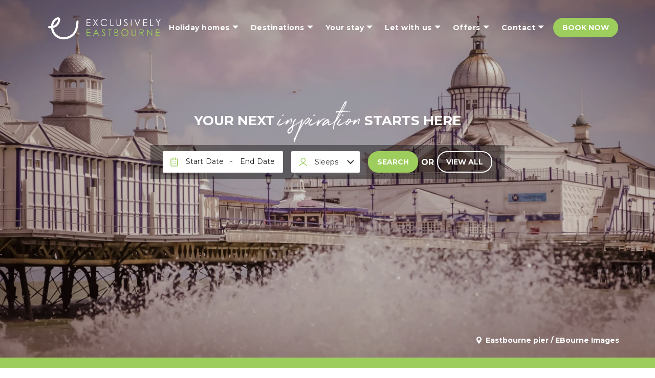

--- FILE ---
content_type: text/html; charset=UTF-8
request_url: https://www.exclusivelyeastbourne.co.uk/
body_size: 39756
content:
<!DOCTYPE html><html lang="en-GB"><head><meta charSet="utf-8"/><meta http-equiv="x-ua-compatible" content="ie=edge"/><meta name="viewport" content="width=device-width, initial-scale=1, shrink-to-fit=no"/><meta name="generator" content="Gatsby 5.6.0"/><meta data-react-helmet="true" name="robots" content="max-snippet:-1, max-image-preview:large, max-video-preview:-1, index, follow"/><meta data-react-helmet="true" name="description" content="Rent stylish self catering Eastbourne holiday cottages and lets in the best locations with a trusted, local and independent company in Sussex"/><meta data-react-helmet="true" property="og:site_name" content="Exclusivley Eastbourne"/><meta data-react-helmet="true" property="og:title" content="Eastbourne holiday cottages, apartments &amp; rentals for self catering"/><meta data-react-helmet="true" property="og:description" content="Rent stylish self catering Eastbourne holiday cottages and lets in the best locations with a trusted, local and independent company in Sussex"/><meta data-react-helmet="true" property="og:type" content="website"/><meta data-react-helmet="true" property="og:image" content="https://cms.exclusivelyeastbourne.co.uk/wp-content/uploads/2021/05/1920x1080-EURL-Beachy-Head-Lighthouse.jpg"/><meta data-react-helmet="true" name="twitter:title" content="Eastbourne holiday cottages, apartments &amp; rentals for self catering"/><meta data-react-helmet="true" name="twitter:description" content="Rent stylish self catering Eastbourne holiday cottages and lets in the best locations with a trusted, local and independent company in Sussex"/><meta name="theme-color" content="#9DCD5C"/><style data-href="/styles.22e51dbe9ecd8b2a10ff.css" data-identity="gatsby-global-css">.style-module--page-data-preview-wrap--5da8c{bottom:8px;display:flex;flex-direction:row;flex-wrap:nowrap;font-size:16px;max-width:600px;position:fixed;right:0;top:8px;transform:translateX(calc(100% - 38px));transition:transform .3s ease-in-out;width:95vw;z-index:999999}.style-module--page-data-preview-wrap--5da8c h1,.style-module--page-data-preview-wrap--5da8c h2,.style-module--page-data-preview-wrap--5da8c h3,.style-module--page-data-preview-wrap--5da8c h4,.style-module--page-data-preview-wrap--5da8c h5{font-weight:400;line-height:1.3;margin:0 0 1.38rem}.style-module--page-data-preview-wrap--5da8c h1{font-size:1.383rem}.style-module--page-data-preview-wrap--5da8c h2{font-size:1.296rem}.style-module--page-data-preview-wrap--5da8c h3{font-size:1.215rem}.style-module--page-data-preview-wrap--5da8c h4{font-size:1.138rem}.style-module--is-active--e9838{transform:translateX(0)}.style-module--page-data-preview-action--adfcf{align-content:center;align-items:center;align-self:center;background:#fff;border:1px solid #eee;border-radius:6px 0 0 6px;border-right:none;box-shadow:.5px .5px 1.9px -5px rgba(0,0,0,.21),1.1px 1.1px 4.3px -5px rgba(0,0,0,.161),2px 2px 7.7px -5px rgba(0,0,0,.142),3.4px 3.4px 12.8px -5px rgba(0,0,0,.128),5.6px 5.6px 21.2px -5px rgba(0,0,0,.115),9.7px 9.7px 37px -5px rgba(0,0,0,.1),21px 21px 80px -5px rgba(0,0,0,.076);box-sizing:border-box;cursor:pointer;display:flex;flex-direction:column;font-size:16px;height:38px;justify-content:center;margin:0 -1px 0 0;padding:8px;text-align:center;width:38px}.style-module--page-data-preview-item--35c59{border-bottom:1px solid #eee;margin-bottom:1.38rem;padding-bottom:1.38rem}.style-module--page-data-preview-action--adfcf:hover{background:#f5f5f5}.style-module--page-data-preview--814b4{background:#fff;border:1px solid #eee;border-radius:6px 0 0 6px;box-shadow:.5px .5px 1.9px -5px rgba(0,0,0,.21),1.1px 1.1px 4.3px -5px rgba(0,0,0,.161),2px 2px 7.7px -5px rgba(0,0,0,.142),3.4px 3.4px 12.8px -5px rgba(0,0,0,.128),5.6px 5.6px 21.2px -5px rgba(0,0,0,.115),9.7px 9.7px 37px -5px rgba(0,0,0,.1),21px 21px 80px -5px rgba(0,0,0,.076);box-sizing:border-box;flex-grow:1;font-family:system-ui,-apple-system,BlinkMacSystemFont,Segoe UI,Roboto,Oxygen,Ubuntu,Cantarell,Fira Sans,Droid Sans,Helvetica Neue,Arial,sans-serif;padding:16px}.style-module--page-data-preview__content--f9b2d{height:100%;overflow-y:auto}@font-face{font-family:swiper-icons;font-style:normal;font-weight:400;src:url("data:application/font-woff;charset=utf-8;base64, [base64]//wADZ2x5ZgAAAywAAADMAAAD2MHtryVoZWFkAAABbAAAADAAAAA2E2+eoWhoZWEAAAGcAAAAHwAAACQC9gDzaG10eAAAAigAAAAZAAAArgJkABFsb2NhAAAC0AAAAFoAAABaFQAUGG1heHAAAAG8AAAAHwAAACAAcABAbmFtZQAAA/gAAAE5AAACXvFdBwlwb3N0AAAFNAAAAGIAAACE5s74hXjaY2BkYGAAYpf5Hu/j+W2+MnAzMYDAzaX6QjD6/4//Bxj5GA8AuRwMYGkAPywL13jaY2BkYGA88P8Agx4j+/8fQDYfA1AEBWgDAIB2BOoAeNpjYGRgYNBh4GdgYgABEMnIABJzYNADCQAACWgAsQB42mNgYfzCOIGBlYGB0YcxjYGBwR1Kf2WQZGhhYGBiYGVmgAFGBiQQkOaawtDAoMBQxXjg/wEGPcYDDA4wNUA2CCgwsAAAO4EL6gAAeNpj2M0gyAACqxgGNWBkZ2D4/wMA+xkDdgAAAHjaY2BgYGaAYBkGRgYQiAHyGMF8FgYHIM3DwMHABGQrMOgyWDLEM1T9/w8UBfEMgLzE////P/5//f/V/xv+r4eaAAeMbAxwIUYmIMHEgKYAYjUcsDAwsLKxc3BycfPw8jEQA/[base64]/uznmfPFBNODM2K7MTQ45YEAZqGP81AmGGcF3iPqOop0r1SPTaTbVkfUe4HXj97wYE+yNwWYxwWu4v1ugWHgo3S1XdZEVqWM7ET0cfnLGxWfkgR42o2PvWrDMBSFj/IHLaF0zKjRgdiVMwScNRAoWUoH78Y2icB/yIY09An6AH2Bdu/UB+yxopYshQiEvnvu0dURgDt8QeC8PDw7Fpji3fEA4z/PEJ6YOB5hKh4dj3EvXhxPqH/SKUY3rJ7srZ4FZnh1PMAtPhwP6fl2PMJMPDgeQ4rY8YT6Gzao0eAEA409DuggmTnFnOcSCiEiLMgxCiTI6Cq5DZUd3Qmp10vO0LaLTd2cjN4fOumlc7lUYbSQcZFkutRG7g6JKZKy0RmdLY680CDnEJ+UMkpFFe1RN7nxdVpXrC4aTtnaurOnYercZg2YVmLN/d/gczfEimrE/fs/bOuq29Zmn8tloORaXgZgGa78yO9/cnXm2BpaGvq25Dv9S4E9+5SIc9PqupJKhYFSSl47+Qcr1mYNAAAAeNptw0cKwkAAAMDZJA8Q7OUJvkLsPfZ6zFVERPy8qHh2YER+3i/BP83vIBLLySsoKimrqKqpa2hp6+jq6RsYGhmbmJqZSy0sraxtbO3sHRydnEMU4uR6yx7JJXveP7WrDycAAAAAAAH//wACeNpjYGRgYOABYhkgZgJCZgZNBkYGLQZtIJsFLMYAAAw3ALgAeNolizEKgDAQBCchRbC2sFER0YD6qVQiBCv/H9ezGI6Z5XBAw8CBK/m5iQQVauVbXLnOrMZv2oLdKFa8Pjuru2hJzGabmOSLzNMzvutpB3N42mNgZGBg4GKQYzBhYMxJLMlj4GBgAYow/P/PAJJhLM6sSoWKfWCAAwDAjgbRAAB42mNgYGBkAIIbCZo5IPrmUn0hGA0AO8EFTQAA") format("woff")}:root{--swiper-theme-color:#007aff}.swiper-container{list-style:none;margin-left:auto;margin-right:auto;overflow:hidden;padding:0;position:relative;z-index:1}.swiper-container-vertical>.swiper-wrapper{flex-direction:column}.swiper-wrapper{box-sizing:content-box;display:flex;height:100%;position:relative;transition-property:transform;width:100%;z-index:1}.swiper-container-android .swiper-slide,.swiper-wrapper{transform:translateZ(0)}.swiper-container-multirow>.swiper-wrapper{flex-wrap:wrap}.swiper-container-multirow-column>.swiper-wrapper{flex-direction:column;flex-wrap:wrap}.swiper-container-free-mode>.swiper-wrapper{margin:0 auto;transition-timing-function:ease-out}.swiper-slide{flex-shrink:0;height:100%;position:relative;transition-property:transform;width:auto}.swiper-slide-invisible-blank{visibility:hidden}.swiper-container-autoheight,.swiper-container-autoheight .swiper-slide{height:auto}.swiper-container-autoheight .swiper-wrapper{align-items:flex-start;transition-property:transform,height}.swiper-container-3d{perspective:1200px}.swiper-container-3d .swiper-cube-shadow,.swiper-container-3d .swiper-slide,.swiper-container-3d .swiper-slide-shadow-bottom,.swiper-container-3d .swiper-slide-shadow-left,.swiper-container-3d .swiper-slide-shadow-right,.swiper-container-3d .swiper-slide-shadow-top,.swiper-container-3d .swiper-wrapper{transform-style:preserve-3d}.swiper-container-3d .swiper-slide-shadow-bottom,.swiper-container-3d .swiper-slide-shadow-left,.swiper-container-3d .swiper-slide-shadow-right,.swiper-container-3d .swiper-slide-shadow-top{height:100%;left:0;pointer-events:none;position:absolute;top:0;width:100%;z-index:10}.swiper-container-3d .swiper-slide-shadow-left{background-image:linear-gradient(270deg,rgba(0,0,0,.5),transparent)}.swiper-container-3d .swiper-slide-shadow-right{background-image:linear-gradient(90deg,rgba(0,0,0,.5),transparent)}.swiper-container-3d .swiper-slide-shadow-top{background-image:linear-gradient(0deg,rgba(0,0,0,.5),transparent)}.swiper-container-3d .swiper-slide-shadow-bottom{background-image:linear-gradient(180deg,rgba(0,0,0,.5),transparent)}.swiper-container-css-mode>.swiper-wrapper{-ms-overflow-style:none;overflow:auto;scrollbar-width:none}.swiper-container-css-mode>.swiper-wrapper::-webkit-scrollbar{display:none}.swiper-container-css-mode>.swiper-wrapper>.swiper-slide{scroll-snap-align:start start}.swiper-container-horizontal.swiper-container-css-mode>.swiper-wrapper{scroll-snap-type:x mandatory}.swiper-container-vertical.swiper-container-css-mode>.swiper-wrapper{scroll-snap-type:y mandatory}:root{--swiper-navigation-size:44px}.swiper-button-next,.swiper-button-prev{align-items:center;color:var(--swiper-navigation-color,var(--swiper-theme-color));cursor:pointer;display:flex;height:var(--swiper-navigation-size);justify-content:center;margin-top:calc(var(--swiper-navigation-size)*-1/2);position:absolute;top:50%;width:calc(var(--swiper-navigation-size)/44*27);z-index:10}.swiper-button-next.swiper-button-disabled,.swiper-button-prev.swiper-button-disabled{cursor:auto;opacity:.35;pointer-events:none}.swiper-button-next:after,.swiper-button-prev:after{font-family:swiper-icons;font-size:var(--swiper-navigation-size);font-variant:normal;letter-spacing:0;line-height:1;text-transform:none!important;text-transform:none}.swiper-button-prev,.swiper-container-rtl .swiper-button-next{left:20px;right:auto}.swiper-button-prev:after,.swiper-container-rtl .swiper-button-next:after{content:"prev"}.swiper-button-next,.swiper-container-rtl .swiper-button-prev{left:auto;right:20px}.swiper-button-next:after,.swiper-container-rtl .swiper-button-prev:after{content:"next"}.swiper-button-next.swiper-button-white,.swiper-button-prev.swiper-button-white{--swiper-navigation-color:#fff}.swiper-button-next.swiper-button-black,.swiper-button-prev.swiper-button-black{--swiper-navigation-color:#000}.swiper-button-lock{display:none}.swiper-pagination{position:absolute;text-align:center;transform:translateZ(0);transition:opacity .3s;z-index:10}.swiper-pagination.swiper-pagination-hidden{opacity:0}.swiper-container-horizontal>.swiper-pagination-bullets,.swiper-pagination-custom,.swiper-pagination-fraction{bottom:10px;left:0;width:100%}.swiper-pagination-bullets-dynamic{font-size:0;overflow:hidden}.swiper-pagination-bullets-dynamic .swiper-pagination-bullet{position:relative;transform:scale(.33)}.swiper-pagination-bullets-dynamic .swiper-pagination-bullet-active,.swiper-pagination-bullets-dynamic .swiper-pagination-bullet-active-main{transform:scale(1)}.swiper-pagination-bullets-dynamic .swiper-pagination-bullet-active-prev{transform:scale(.66)}.swiper-pagination-bullets-dynamic .swiper-pagination-bullet-active-prev-prev{transform:scale(.33)}.swiper-pagination-bullets-dynamic .swiper-pagination-bullet-active-next{transform:scale(.66)}.swiper-pagination-bullets-dynamic .swiper-pagination-bullet-active-next-next{transform:scale(.33)}.swiper-pagination-bullet{background:#000;border-radius:100%;display:inline-block;height:8px;opacity:.2;width:8px}button.swiper-pagination-bullet{-webkit-appearance:none;appearance:none;border:none;box-shadow:none;margin:0;padding:0}.swiper-pagination-clickable .swiper-pagination-bullet{cursor:pointer}.swiper-pagination-bullet-active{background:var(--swiper-pagination-color,var(--swiper-theme-color));opacity:1}.swiper-container-vertical>.swiper-pagination-bullets{right:10px;top:50%;transform:translate3d(0,-50%,0)}.swiper-container-vertical>.swiper-pagination-bullets .swiper-pagination-bullet{display:block;margin:6px 0}.swiper-container-vertical>.swiper-pagination-bullets.swiper-pagination-bullets-dynamic{top:50%;transform:translateY(-50%);width:8px}.swiper-container-vertical>.swiper-pagination-bullets.swiper-pagination-bullets-dynamic .swiper-pagination-bullet{display:inline-block;transition:transform .2s,top .2s}.swiper-container-horizontal>.swiper-pagination-bullets .swiper-pagination-bullet{margin:0 4px}.swiper-container-horizontal>.swiper-pagination-bullets.swiper-pagination-bullets-dynamic{left:50%;transform:translateX(-50%);white-space:nowrap}.swiper-container-horizontal>.swiper-pagination-bullets.swiper-pagination-bullets-dynamic .swiper-pagination-bullet{transition:transform .2s,left .2s}.swiper-container-horizontal.swiper-container-rtl>.swiper-pagination-bullets-dynamic .swiper-pagination-bullet{transition:transform .2s,right .2s}.swiper-pagination-progressbar{background:rgba(0,0,0,.25);position:absolute}.swiper-pagination-progressbar .swiper-pagination-progressbar-fill{background:var(--swiper-pagination-color,var(--swiper-theme-color));height:100%;left:0;position:absolute;top:0;transform:scale(0);transform-origin:left top;width:100%}.swiper-container-rtl .swiper-pagination-progressbar .swiper-pagination-progressbar-fill{transform-origin:right top}.swiper-container-horizontal>.swiper-pagination-progressbar,.swiper-container-vertical>.swiper-pagination-progressbar.swiper-pagination-progressbar-opposite{height:4px;left:0;top:0;width:100%}.swiper-container-horizontal>.swiper-pagination-progressbar.swiper-pagination-progressbar-opposite,.swiper-container-vertical>.swiper-pagination-progressbar{height:100%;left:0;top:0;width:4px}.swiper-pagination-white{--swiper-pagination-color:#fff}.swiper-pagination-black{--swiper-pagination-color:#000}.swiper-pagination-lock{display:none}.swiper-scrollbar{background:rgba(0,0,0,.1);border-radius:10px;position:relative;-ms-touch-action:none}.swiper-container-horizontal>.swiper-scrollbar{bottom:3px;height:10px;left:1%;position:absolute;width:98%;z-index:50}.swiper-container-vertical>.swiper-scrollbar{height:98%;position:absolute;right:3px;top:1%;width:5px;z-index:50}.swiper-scrollbar-drag{background:rgba(0,0,0,.5);border-radius:10px;height:100%;left:0;position:relative;top:0;width:100%}.swiper-scrollbar-cursor-drag{cursor:move}.swiper-scrollbar-lock{display:none}.swiper-zoom-container{align-items:center;display:flex;height:100%;justify-content:center;text-align:center;width:100%}.swiper-zoom-container>canvas,.swiper-zoom-container>img,.swiper-zoom-container>svg{max-height:100%;max-width:100%;object-fit:contain}.swiper-slide-zoomed{cursor:move}.swiper-lazy-preloader{animation:swiper-preloader-spin 1s linear infinite;border:4px solid var(--swiper-preloader-color,var(--swiper-theme-color));border-radius:50%;border-top:4px solid transparent;box-sizing:border-box;height:42px;left:50%;margin-left:-21px;margin-top:-21px;position:absolute;top:50%;transform-origin:50%;width:42px;z-index:10}.swiper-lazy-preloader-white{--swiper-preloader-color:#fff}.swiper-lazy-preloader-black{--swiper-preloader-color:#000}@keyframes swiper-preloader-spin{to{transform:rotate(1turn)}}.swiper-container .swiper-notification{left:0;opacity:0;pointer-events:none;position:absolute;top:0;z-index:-1000}.swiper-container-fade.swiper-container-free-mode .swiper-slide{transition-timing-function:ease-out}.swiper-container-fade .swiper-slide{pointer-events:none;transition-property:opacity}.swiper-container-fade .swiper-slide .swiper-slide{pointer-events:none}.swiper-container-fade .swiper-slide-active,.swiper-container-fade .swiper-slide-active .swiper-slide-active{pointer-events:auto}.swiper-container-cube{overflow:visible}.swiper-container-cube .swiper-slide{-webkit-backface-visibility:hidden;backface-visibility:hidden;height:100%;pointer-events:none;transform-origin:0 0;visibility:hidden;width:100%;z-index:1}.swiper-container-cube .swiper-slide .swiper-slide{pointer-events:none}.swiper-container-cube.swiper-container-rtl .swiper-slide{transform-origin:100% 0}.swiper-container-cube .swiper-slide-active,.swiper-container-cube .swiper-slide-active .swiper-slide-active{pointer-events:auto}.swiper-container-cube .swiper-slide-active,.swiper-container-cube .swiper-slide-next,.swiper-container-cube .swiper-slide-next+.swiper-slide,.swiper-container-cube .swiper-slide-prev{pointer-events:auto;visibility:visible}.swiper-container-cube .swiper-slide-shadow-bottom,.swiper-container-cube .swiper-slide-shadow-left,.swiper-container-cube .swiper-slide-shadow-right,.swiper-container-cube .swiper-slide-shadow-top{-webkit-backface-visibility:hidden;backface-visibility:hidden;z-index:0}.swiper-container-cube .swiper-cube-shadow{background:#000;bottom:0;filter:blur(50px);height:100%;left:0;opacity:.6;position:absolute;width:100%;z-index:0}.swiper-container-flip{overflow:visible}.swiper-container-flip .swiper-slide{-webkit-backface-visibility:hidden;backface-visibility:hidden;pointer-events:none;z-index:1}.swiper-container-flip .swiper-slide .swiper-slide{pointer-events:none}.swiper-container-flip .swiper-slide-active,.swiper-container-flip .swiper-slide-active .swiper-slide-active{pointer-events:auto}.swiper-container-flip .swiper-slide-shadow-bottom,.swiper-container-flip .swiper-slide-shadow-left,.swiper-container-flip .swiper-slide-shadow-right,.swiper-container-flip .swiper-slide-shadow-top{-webkit-backface-visibility:hidden;backface-visibility:hidden;z-index:0}</style><title data-react-helmet="true">Eastbourne holiday cottages, apartments &amp; rentals for self catering</title><script data-react-helmet="true" type="application/ld+json">{"@context":"https://schema.org","@graph":[{"@type":"WebPage","@id":"/","url":"/","name":"Eastbourne holiday cottages, apartments & rentals for self catering","isPartOf":{"@id":"/#website"},"about":{"@id":"/#organization"},"primaryImageOfPage":{"@id":"/#primaryimage"},"image":{"@id":"/#primaryimage"},"thumbnailUrl":"/static/b93f457c2fcfe3c801d6d4ddb93f99b0/eastbourne-pier-1.jpg","datePublished":"2020-04-03T15:35:54+00:00","dateModified":"2025-04-24T16:39:45+00:00","description":"Rent stylish self catering Eastbourne holiday cottages and lets in the best locations with a trusted, local and independent company in Sussex","breadcrumb":{"@id":"/#breadcrumb"},"inLanguage":"en-GB","potentialAction":[{"@type":"ReadAction","target":["/"]}]},{"@type":"ImageObject","inLanguage":"en-GB","@id":"/#primaryimage","url":"/static/b93f457c2fcfe3c801d6d4ddb93f99b0/eastbourne-pier-1.jpg","contentUrl":"/static/b93f457c2fcfe3c801d6d4ddb93f99b0/eastbourne-pier-1.jpg","width":2000,"height":1500},{"@type":"BreadcrumbList","@id":"/#breadcrumb","itemListElement":[{"@type":"ListItem","position":1,"name":"Home"}]},{"@type":"WebSite","@id":"/#website","url":"/","name":"Exclusively Eastbourne","description":"Extra-special Eastbourne holiday homes","publisher":{"@id":"/#organization"},"potentialAction":[],"inLanguage":"en-GB"},{"@type":"Organization","@id":"/#organization","name":"Exclusivley Eastbourne","url":"/","logo":{"@type":"ImageObject","inLanguage":"en-GB","@id":"/#/schema/logo/image/","url":"/static/ed46eb33e5417bb1c0353e15e98105d4/EE_Icon-01.jpg","contentUrl":"/static/ed46eb33e5417bb1c0353e15e98105d4/EE_Icon-01.jpg","width":471,"height":418,"caption":"Exclusivley Eastbourne"},"image":{"@id":"/#/schema/logo/image/"},"sameAs":["https://www.facebook.com/ExclusivelyEastbourne"]}]}</script><link rel="preconnect" href="https://fonts.gstatic.com" crossorigin="true"/><link rel="stylesheet" href="https://fonts.googleapis.com/css2?family=Montserrat:wght@300;400;700&amp;display=swap"/><link rel="stylesheet" href="/fonts/Northwell-Font.css"/><style>.gatsby-image-wrapper{position:relative;overflow:hidden}.gatsby-image-wrapper picture.object-fit-polyfill{position:static!important}.gatsby-image-wrapper img{bottom:0;height:100%;left:0;margin:0;max-width:none;padding:0;position:absolute;right:0;top:0;width:100%;object-fit:cover}.gatsby-image-wrapper [data-main-image]{opacity:0;transform:translateZ(0);transition:opacity .25s linear;will-change:opacity}.gatsby-image-wrapper-constrained{display:inline-block;vertical-align:top}</style><noscript><style>.gatsby-image-wrapper noscript [data-main-image]{opacity:1!important}.gatsby-image-wrapper [data-placeholder-image]{opacity:0!important}</style></noscript><script type="module">const e="undefined"!=typeof HTMLImageElement&&"loading"in HTMLImageElement.prototype;e&&document.body.addEventListener("load",(function(e){const t=e.target;if(void 0===t.dataset.mainImage)return;if(void 0===t.dataset.gatsbyImageSsr)return;let a=null,n=t;for(;null===a&&n;)void 0!==n.parentNode.dataset.gatsbyImageWrapper&&(a=n.parentNode),n=n.parentNode;const o=a.querySelector("[data-placeholder-image]"),r=new Image;r.src=t.currentSrc,r.decode().catch((()=>{})).then((()=>{t.style.opacity=1,o&&(o.style.opacity=0,o.style.transition="opacity 500ms linear")}))}),!0);</script><style data-styled="" data-styled-version="5.3.6">.SxYms{display:inline-block;-webkit-flex:0 0 auto;-ms-flex:0 0 auto;flex:0 0 auto;width:24px;height:24px;fill:#333333;stroke:#333333;}/*!sc*/
.SxYms g{fill:inherit;stroke:inherit;}/*!sc*/
.SxYms *:not([stroke])[fill='none']{stroke-width:0;}/*!sc*/
.SxYms *[stroke*='#'],.SxYms *[STROKE*='#']{stroke:inherit;fill:none;}/*!sc*/
.SxYms *[fill-rule],.SxYms *[FILL-RULE],.SxYms *[fill*='#'],.SxYms *[FILL*='#']{fill:inherit;stroke:none;}/*!sc*/
.ernTDU{display:inline-block;-webkit-flex:0 0 auto;-ms-flex:0 0 auto;flex:0 0 auto;width:24px;height:24px;fill:#FFFFFF;stroke:#FFFFFF;}/*!sc*/
.ernTDU g{fill:inherit;stroke:inherit;}/*!sc*/
.ernTDU *:not([stroke])[fill='none']{stroke-width:0;}/*!sc*/
.ernTDU *[stroke*='#'],.ernTDU *[STROKE*='#']{stroke:inherit;fill:none;}/*!sc*/
.ernTDU *[fill-rule],.ernTDU *[FILL-RULE],.ernTDU *[fill*='#'],.ernTDU *[FILL*='#']{fill:inherit;stroke:none;}/*!sc*/
data-styled.g1[id="StyledIcon-sc-ofa7kd-0"]{content:"SxYms,ernTDU,"}/*!sc*/
.capVDf{margin-top:40px;margin-bottom:40px;font-size:28px;line-height:34px;max-width:1000px;font-weight:300;overflow-wrap:break-word;text-align:center;color:#FFFFFF;margin-top:0;max-width:100%;-webkit-letter-spacing:0.1rem;-moz-letter-spacing:0.1rem;-ms-letter-spacing:0.1rem;letter-spacing:0.1rem;}/*!sc*/
@media only screen and (max-width:768px){.capVDf{margin-top:24px;margin-bottom:24px;}}/*!sc*/
@media only screen and (max-width:768px){.capVDf{font-size:20px;line-height:26px;max-width:624px;}}/*!sc*/
.capVDf em,.capVDf a{font-weight:300;}/*!sc*/
.biHQKq{font-size:28px;line-height:34px;max-width:1000px;font-weight:300;overflow-wrap:break-word;text-align:left;color:#343434;margin-top:0;max-width:100%;-webkit-letter-spacing:0.1rem;-moz-letter-spacing:0.1rem;-ms-letter-spacing:0.1rem;letter-spacing:0.1rem;}/*!sc*/
@media only screen and (max-width:768px){.biHQKq{font-size:20px;line-height:26px;max-width:624px;}}/*!sc*/
.biHQKq em,.biHQKq a{font-weight:300;}/*!sc*/
.goiTgE{margin-bottom:12px;font-size:20px;line-height:2am 6px;max-width:528px;font-weight:300;overflow-wrap:break-word;color:#9DCD5C;margin-top:0;max-width:100%;-webkit-letter-spacing:0.1rem;-moz-letter-spacing:0.1rem;-ms-letter-spacing:0.1rem;letter-spacing:0.1rem;}/*!sc*/
@media only screen and (max-width:768px){.goiTgE{margin-bottom:6px;}}/*!sc*/
@media only screen and (max-width:768px){.goiTgE{font-size:16px;line-height:24px;max-width:432px;}}/*!sc*/
.goiTgE em,.goiTgE a{font-weight:300;}/*!sc*/
.hxlSGN{font-size:28px;line-height:34px;max-width:1000px;font-weight:300;overflow-wrap:break-word;color:#343434;margin-top:0;max-width:100%;-webkit-letter-spacing:0.1rem;-moz-letter-spacing:0.1rem;-ms-letter-spacing:0.1rem;letter-spacing:0.1rem;}/*!sc*/
@media only screen and (max-width:768px){.hxlSGN{font-size:20px;line-height:26px;max-width:624px;}}/*!sc*/
.hxlSGN em,.hxlSGN a{font-weight:300;}/*!sc*/
.fNWrsO{-webkit-align-self:center;-ms-flex-item-align:center;align-self:center;margin-bottom:40px;font-size:28px;line-height:34px;max-width:1000px;font-weight:300;overflow-wrap:break-word;text-align:center;color:#343434;margin-top:0;max-width:100%;-webkit-letter-spacing:0.1rem;-moz-letter-spacing:0.1rem;-ms-letter-spacing:0.1rem;letter-spacing:0.1rem;}/*!sc*/
@media only screen and (max-width:768px){.fNWrsO{margin-bottom:24px;}}/*!sc*/
@media only screen and (max-width:768px){.fNWrsO{font-size:20px;line-height:26px;max-width:624px;}}/*!sc*/
.fNWrsO em,.fNWrsO a{font-weight:300;}/*!sc*/
.juCJUS{margin-bottom:12px;font-size:22px;line-height:28px;max-width:1000px;font-weight:300;overflow-wrap:break-word;color:#353535;margin-top:0;max-width:100%;-webkit-letter-spacing:0.1rem;-moz-letter-spacing:0.1rem;-ms-letter-spacing:0.1rem;letter-spacing:0.1rem;}/*!sc*/
.juCJUS em,.juCJUS a{font-weight:300;}/*!sc*/
.iGwFQ{margin-bottom:40px;font-size:28px;line-height:34px;max-width:1000px;font-weight:300;overflow-wrap:break-word;text-align:center;color:#343434;margin-top:0;max-width:100%;-webkit-letter-spacing:0.1rem;-moz-letter-spacing:0.1rem;-ms-letter-spacing:0.1rem;letter-spacing:0.1rem;}/*!sc*/
@media only screen and (max-width:768px){.iGwFQ{margin-bottom:24px;}}/*!sc*/
@media only screen and (max-width:768px){.iGwFQ{font-size:20px;line-height:26px;max-width:624px;}}/*!sc*/
.iGwFQ em,.iGwFQ a{font-weight:300;}/*!sc*/
.hOvmDy{font-size:28px;line-height:34px;max-width:1000px;font-weight:300;overflow-wrap:break-word;text-align:center;color:#FFFFFF;margin-top:0;max-width:100%;-webkit-letter-spacing:0.1rem;-moz-letter-spacing:0.1rem;-ms-letter-spacing:0.1rem;letter-spacing:0.1rem;text-transform:uppercase;}/*!sc*/
@media only screen and (max-width:768px){.hOvmDy{font-size:20px;line-height:26px;max-width:624px;}}/*!sc*/
.hOvmDy em,.hOvmDy a{font-weight:300;}/*!sc*/
.bfWAUZ{margin:0px;font-size:20px;line-height:26px;max-width:624px;font-weight:300;overflow-wrap:break-word;text-align:center;color:#FFFFFF;margin-top:0;max-width:100%;-webkit-letter-spacing:0.1rem;-moz-letter-spacing:0.1rem;-ms-letter-spacing:0.1rem;letter-spacing:0.1rem;}/*!sc*/
@media only screen and (max-width:768px){.bfWAUZ{margin:0px;}}/*!sc*/
@media only screen and (max-width:768px){.bfWAUZ{font-size:16px;line-height:24px;max-width:432px;}}/*!sc*/
.bfWAUZ em,.bfWAUZ a{font-weight:300;}/*!sc*/
data-styled.g2[id="StyledHeading-sc-1rdh4aw-0"]{content:"capVDf,biHQKq,goiTgE,hxlSGN,fNWrsO,juCJUS,iGwFQ,hOvmDy,bfWAUZ,"}/*!sc*/
.gKOwgk{display:-webkit-box;display:-webkit-flex;display:-ms-flexbox;display:flex;box-sizing:border-box;max-width:100%;-webkit-align-self:center;-ms-flex-item-align:center;align-self:center;-webkit-align-items:center;-webkit-box-align:center;-ms-flex-align:center;align-items:center;background-color:transparent;color:#333333;min-width:0;min-height:0;-webkit-flex-direction:row;-ms-flex-direction:row;flex-direction:row;max-width:1140px;-webkit-flex:0 0 auto;-ms-flex:0 0 auto;flex:0 0 auto;-webkit-box-pack:justify;-webkit-justify-content:space-between;-ms-flex-pack:justify;justify-content:space-between;padding-top:0px;padding-bottom:0px;padding-left:24px;padding-right:0px;}/*!sc*/
@media only screen and (max-width:768px){.gKOwgk{padding-top:0px;}}/*!sc*/
@media only screen and (max-width:768px){.gKOwgk{padding-bottom:0px;}}/*!sc*/
@media only screen and (max-width:768px){.gKOwgk{padding-left:12px;}}/*!sc*/
@media only screen and (max-width:768px){.gKOwgk{padding-right:0px;}}/*!sc*/
.kIjCTd{display:-webkit-box;display:-webkit-flex;display:-ms-flexbox;display:flex;box-sizing:border-box;max-width:100%;min-width:0;min-height:0;-webkit-flex-direction:row;-ms-flex-direction:row;flex-direction:row;max-width:220px;-webkit-flex:0 0 auto;-ms-flex:0 0 auto;flex:0 0 auto;}/*!sc*/
.gWVgrk{display:-webkit-box;display:-webkit-flex;display:-ms-flexbox;display:flex;box-sizing:border-box;max-width:100%;min-width:0;min-height:0;-webkit-flex-direction:row;-ms-flex-direction:row;flex-direction:row;-webkit-flex:1 0 auto;-ms-flex:1 0 auto;flex:1 0 auto;-webkit-box-pack:end;-webkit-justify-content:flex-end;-ms-flex-pack:end;justify-content:flex-end;}/*!sc*/
.ejlvja{display:-webkit-box;display:-webkit-flex;display:-ms-flexbox;display:flex;box-sizing:border-box;max-width:100%;min-width:0;min-height:0;-webkit-flex-direction:column;-ms-flex-direction:column;flex-direction:column;}/*!sc*/
.jcQtOt{display:-webkit-box;display:-webkit-flex;display:-ms-flexbox;display:flex;box-sizing:border-box;max-width:100%;min-width:0;min-height:0;-webkit-flex-direction:row;-ms-flex-direction:row;flex-direction:row;-webkit-flex-wrap:wrap;-ms-flex-wrap:wrap;flex-wrap:wrap;}/*!sc*/
.hqtALp{display:-webkit-box;display:-webkit-flex;display:-ms-flexbox;display:flex;box-sizing:border-box;max-width:100%;-webkit-align-items:center;-webkit-box-align:center;-ms-flex-align:center;align-items:center;min-width:0;min-height:0;-webkit-flex-direction:column;-ms-flex-direction:column;flex-direction:column;height:100%;-webkit-box-pack:center;-webkit-justify-content:center;-ms-flex-pack:center;justify-content:center;padding:12px;}/*!sc*/
@media only screen and (max-width:768px){.hqtALp{padding:6px;}}/*!sc*/
.eGgITi{display:-webkit-box;display:-webkit-flex;display:-ms-flexbox;display:flex;box-sizing:border-box;max-width:100%;-webkit-align-items:center;-webkit-box-align:center;-ms-flex-align:center;align-items:center;background-color:transparent;color:#EEEEEE;min-width:0;min-height:0;-webkit-flex-direction:row;-ms-flex-direction:row;flex-direction:row;-webkit-box-pack:end;-webkit-justify-content:flex-end;-ms-flex-pack:end;justify-content:flex-end;}/*!sc*/
.jZTkbP{display:-webkit-box;display:-webkit-flex;display:-ms-flexbox;display:flex;box-sizing:border-box;max-width:100%;min-width:0;min-height:0;-webkit-flex-direction:column;-ms-flex-direction:column;flex-direction:column;-webkit-flex:0 0 auto;-ms-flex:0 0 auto;flex:0 0 auto;}/*!sc*/
.gmPKYt{display:-webkit-box;display:-webkit-flex;display:-ms-flexbox;display:flex;box-sizing:border-box;max-width:100%;min-width:0;min-height:0;-webkit-flex-direction:column;-ms-flex-direction:column;flex-direction:column;min-height:700px;-webkit-flex:0 0 auto;-ms-flex:0 0 auto;flex:0 0 auto;}/*!sc*/
.hfvmru{display:-webkit-box;display:-webkit-flex;display:-ms-flexbox;display:flex;box-sizing:border-box;max-width:100%;-webkit-align-items:center;-webkit-box-align:center;-ms-flex-align:center;align-items:center;min-width:0;min-height:0;-webkit-flex-direction:column;-ms-flex-direction:column;flex-direction:column;-webkit-box-pack:center;-webkit-justify-content:center;-ms-flex-pack:center;justify-content:center;padding-top:220px;padding-bottom:80px;padding-left:40px;padding-right:40px;}/*!sc*/
@media only screen and (max-width:768px){.hfvmru{padding-top:220px;}}/*!sc*/
@media only screen and (max-width:768px){.hfvmru{padding-bottom:80px;}}/*!sc*/
@media only screen and (max-width:768px){.hfvmru{padding-left:24px;}}/*!sc*/
@media only screen and (max-width:768px){.hfvmru{padding-right:24px;}}/*!sc*/
.PsLbp{display:-webkit-box;display:-webkit-flex;display:-ms-flexbox;display:flex;box-sizing:border-box;max-width:100%;background-color:rgba(0,0,0,0.4);color:#EEEEEE;min-width:0;min-height:0;-webkit-flex-direction:column;-ms-flex-direction:column;flex-direction:column;max-width:1100px;padding-top:12px;padding-bottom:12px;padding-left:24px;padding-right:24px;}/*!sc*/
@media only screen and (max-width:768px){.PsLbp{padding-top:6px;}}/*!sc*/
@media only screen and (max-width:768px){.PsLbp{padding-bottom:6px;}}/*!sc*/
@media only screen and (max-width:768px){.PsLbp{padding-left:12px;}}/*!sc*/
@media only screen and (max-width:768px){.PsLbp{padding-right:12px;}}/*!sc*/
.cpGVhy{display:-webkit-box;display:-webkit-flex;display:-ms-flexbox;display:flex;box-sizing:border-box;max-width:100%;-webkit-align-items:center;-webkit-box-align:center;-ms-flex-align:center;align-items:center;min-width:0;min-height:0;-webkit-flex-direction:row;-ms-flex-direction:row;flex-direction:row;-webkit-box-pack:center;-webkit-justify-content:center;-ms-flex-pack:center;justify-content:center;}/*!sc*/
.bsKvJk{display:-webkit-box;display:-webkit-flex;display:-ms-flexbox;display:flex;box-sizing:border-box;max-width:100%;-webkit-align-content:center;-ms-flex-line-pack:center;align-content:center;min-width:0;min-height:0;-webkit-flex-direction:row-reverse;-ms-flex-direction:row-reverse;flex-direction:row-reverse;-webkit-box-pack:center;-webkit-justify-content:center;-ms-flex-pack:center;justify-content:center;}/*!sc*/
.dOyQcC{display:-webkit-box;display:-webkit-flex;display:-ms-flexbox;display:flex;box-sizing:border-box;max-width:100%;-webkit-align-items:center;-webkit-box-align:center;-ms-flex-align:center;align-items:center;background-color:#9DCD5C;color:#333333;min-width:0;min-height:0;-webkit-flex-direction:column;-ms-flex-direction:column;flex-direction:column;min-height:200px;-webkit-box-pack:center;-webkit-justify-content:center;-ms-flex-pack:center;justify-content:center;padding-left:40px;padding-right:40px;padding-top:72px;padding-bottom:72px;}/*!sc*/
@media only screen and (max-width:768px){.dOyQcC{padding-left:24px;padding-right:24px;}}/*!sc*/
@media only screen and (max-width:768px){.dOyQcC{padding-top:48px;padding-bottom:48px;}}/*!sc*/
.hCmbYj{display:-webkit-box;display:-webkit-flex;display:-ms-flexbox;display:flex;box-sizing:border-box;max-width:100%;-webkit-align-items:center;-webkit-box-align:center;-ms-flex-align:center;align-items:center;min-width:0;min-height:0;-webkit-flex-direction:column;-ms-flex-direction:column;flex-direction:column;max-width:780px;-webkit-box-pack:center;-webkit-justify-content:center;-ms-flex-pack:center;justify-content:center;}/*!sc*/
.cDkHmI{display:-webkit-box;display:-webkit-flex;display:-ms-flexbox;display:flex;box-sizing:border-box;max-width:100%;margin-bottom:40px;min-width:0;min-height:0;-webkit-flex-direction:column;-ms-flex-direction:column;flex-direction:column;}/*!sc*/
@media only screen and (max-width:768px){.cDkHmI{margin-bottom:24px;}}/*!sc*/
.dAsUZj{display:-webkit-box;display:-webkit-flex;display:-ms-flexbox;display:flex;box-sizing:border-box;max-width:100%;-webkit-align-items:center;-webkit-box-align:center;-ms-flex-align:center;align-items:center;background-color:#FFFFFF;color:#333333;min-width:0;min-height:0;-webkit-flex-direction:column;-ms-flex-direction:column;flex-direction:column;padding-top:72px;padding-bottom:72px;padding-left:0px;padding-right:0px;}/*!sc*/
@media only screen and (max-width:768px){.dAsUZj{padding-top:48px;padding-bottom:48px;}}/*!sc*/
@media only screen and (max-width:768px){.dAsUZj{padding-left:0px;}}/*!sc*/
@media only screen and (max-width:768px){.dAsUZj{padding-right:0px;}}/*!sc*/
.goGOxK{display:-webkit-box;display:-webkit-flex;display:-ms-flexbox;display:flex;box-sizing:border-box;max-width:100%;min-width:0;min-height:0;-webkit-flex-direction:row;-ms-flex-direction:row;flex-direction:row;-webkit-box-pack:justify;-webkit-justify-content:space-between;-ms-flex-pack:justify;justify-content:space-between;}/*!sc*/
.lghUKZ{display:-webkit-box;display:-webkit-flex;display:-ms-flexbox;display:flex;box-sizing:border-box;min-width:0;min-height:0;-webkit-flex-direction:column;-ms-flex-direction:column;flex-direction:column;-webkit-flex:0 1;-ms-flex:0 1;flex:0 1;-webkit-flex-basis:66.66%;-ms-flex-preferred-size:66.66%;flex-basis:66.66%;}/*!sc*/
.iMdrDn{display:-webkit-box;display:-webkit-flex;display:-ms-flexbox;display:flex;box-sizing:border-box;min-width:0;min-height:0;-webkit-flex-direction:column;-ms-flex-direction:column;flex-direction:column;-webkit-flex-basis:auto;-ms-flex-preferred-size:auto;flex-basis:auto;padding-right:12px;}/*!sc*/
@media only screen and (max-width:768px){.iMdrDn{padding-right:6px;}}/*!sc*/
.iChFrc{display:-webkit-box;display:-webkit-flex;display:-ms-flexbox;display:flex;box-sizing:border-box;max-width:100%;margin-bottom:12px;min-width:0;min-height:0;-webkit-flex-direction:column;-ms-flex-direction:column;flex-direction:column;width:100%;}/*!sc*/
@media only screen and (max-width:768px){.iChFrc{margin-bottom:6px;}}/*!sc*/
.cSTiaQ{display:-webkit-box;display:-webkit-flex;display:-ms-flexbox;display:flex;box-sizing:border-box;max-width:100%;-webkit-align-items:center;-webkit-box-align:center;-ms-flex-align:center;align-items:center;background-color:#EDEDED;color:#333333;min-width:0;min-height:0;-webkit-flex-direction:column;-ms-flex-direction:column;flex-direction:column;}/*!sc*/
.jlwMaj{display:-webkit-box;display:-webkit-flex;display:-ms-flexbox;display:flex;box-sizing:border-box;max-width:100%;-webkit-align-items:none;-webkit-box-align:none;-ms-flex-align:none;align-items:none;min-width:0;min-height:0;-webkit-flex-direction:column;-ms-flex-direction:column;flex-direction:column;}/*!sc*/
.eyAiMQ{display:-webkit-box;display:-webkit-flex;display:-ms-flexbox;display:flex;box-sizing:border-box;max-width:100%;min-width:0;min-height:0;-webkit-flex-direction:column;-ms-flex-direction:column;flex-direction:column;padding:40px;}/*!sc*/
@media only screen and (max-width:768px){.eyAiMQ{padding:24px;}}/*!sc*/
.daNxsn{display:-webkit-box;display:-webkit-flex;display:-ms-flexbox;display:flex;box-sizing:border-box;max-width:100%;min-width:0;min-height:0;-webkit-flex-direction:column;-ms-flex-direction:column;flex-direction:column;padding-bottom:24px;}/*!sc*/
@media only screen and (max-width:768px){.daNxsn{padding-bottom:12px;}}/*!sc*/
.gmZXel{display:-webkit-box;display:-webkit-flex;display:-ms-flexbox;display:flex;box-sizing:border-box;max-width:100%;-webkit-align-items:center;-webkit-box-align:center;-ms-flex-align:center;align-items:center;background-color:#FFFFFF;color:#333333;min-width:0;min-height:0;-webkit-flex-direction:column;-ms-flex-direction:column;flex-direction:column;padding-left:24px;padding-right:24px;padding-top:72px;padding-bottom:72px;}/*!sc*/
@media only screen and (max-width:768px){.gmZXel{padding-left:12px;padding-right:12px;}}/*!sc*/
@media only screen and (max-width:768px){.gmZXel{padding-top:48px;padding-bottom:48px;}}/*!sc*/
.bePCuu{display:-webkit-box;display:-webkit-flex;display:-ms-flexbox;display:flex;box-sizing:border-box;max-width:100%;min-width:0;min-height:0;-webkit-flex-direction:column;-ms-flex-direction:column;flex-direction:column;-webkit-box-pack:center;-webkit-justify-content:center;-ms-flex-pack:center;justify-content:center;}/*!sc*/
.elSAMr{display:-webkit-box;display:-webkit-flex;display:-ms-flexbox;display:flex;box-sizing:border-box;max-width:100%;background-color:#FFFFFF;color:#333333;min-width:0;min-height:0;-webkit-flex-direction:column;-ms-flex-direction:column;flex-direction:column;padding-top:72px;padding-bottom:72px;padding-left:40px;padding-right:40px;}/*!sc*/
@media only screen and (max-width:768px){.elSAMr{padding-top:48px;padding-bottom:48px;}}/*!sc*/
@media only screen and (max-width:768px){.elSAMr{padding-left:24px;}}/*!sc*/
@media only screen and (max-width:768px){.elSAMr{padding-right:24px;}}/*!sc*/
.dlKylS{display:-webkit-box;display:-webkit-flex;display:-ms-flexbox;display:flex;box-sizing:border-box;max-width:100%;-webkit-align-items:center;-webkit-box-align:center;-ms-flex-align:center;align-items:center;min-width:0;min-height:0;-webkit-flex-direction:column;-ms-flex-direction:column;flex-direction:column;}/*!sc*/
.cGFnBv{display:-webkit-box;display:-webkit-flex;display:-ms-flexbox;display:flex;box-sizing:border-box;max-width:100%;min-width:0;min-height:0;-webkit-flex-direction:column;-ms-flex-direction:column;flex-direction:column;max-width:100%;width:1010px;}/*!sc*/
.gSOEj{display:-webkit-box;display:-webkit-flex;display:-ms-flexbox;display:flex;box-sizing:border-box;max-width:100%;-webkit-align-content:center;-ms-flex-line-pack:center;align-content:center;min-width:0;min-height:0;-webkit-flex-direction:column;-ms-flex-direction:column;flex-direction:column;padding-bottom:40px;}/*!sc*/
@media only screen and (max-width:768px){.gSOEj{padding-bottom:24px;}}/*!sc*/
.MqMqg{display:-webkit-box;display:-webkit-flex;display:-ms-flexbox;display:flex;box-sizing:border-box;max-width:100%;background-color:#EDEDED;color:#333333;min-width:0;min-height:0;-webkit-flex-direction:column;-ms-flex-direction:column;flex-direction:column;padding-left:40px;padding-right:40px;padding-top:72px;padding-bottom:72px;}/*!sc*/
@media only screen and (max-width:768px){.MqMqg{padding-left:24px;padding-right:24px;}}/*!sc*/
@media only screen and (max-width:768px){.MqMqg{padding-top:48px;padding-bottom:48px;}}/*!sc*/
.fKCfLH{display:-webkit-box;display:-webkit-flex;display:-ms-flexbox;display:flex;box-sizing:border-box;max-width:100%;min-width:0;min-height:0;-webkit-flex-direction:row-reverse;-ms-flex-direction:row-reverse;flex-direction:row-reverse;}/*!sc*/
.hiIlnl{display:-webkit-box;display:-webkit-flex;display:-ms-flexbox;display:flex;box-sizing:border-box;min-width:0;min-height:0;-webkit-flex-direction:column;-ms-flex-direction:column;flex-direction:column;-webkit-flex-basis:50%;-ms-flex-preferred-size:50%;flex-basis:50%;}/*!sc*/
.xmCtg{display:-webkit-box;display:-webkit-flex;display:-ms-flexbox;display:flex;box-sizing:border-box;max-width:100%;-webkit-align-items:center;-webkit-box-align:center;-ms-flex-align:center;align-items:center;background-color:#9DCD5C;color:#333333;min-width:0;min-height:0;-webkit-flex-direction:column;-ms-flex-direction:column;flex-direction:column;min-height:400px;-webkit-box-pack:center;-webkit-justify-content:center;-ms-flex-pack:center;justify-content:center;padding-left:40px;padding-right:40px;padding-top:72px;padding-bottom:72px;}/*!sc*/
@media only screen and (max-width:768px){.xmCtg{padding-left:24px;padding-right:24px;}}/*!sc*/
@media only screen and (max-width:768px){.xmCtg{padding-top:48px;padding-bottom:48px;}}/*!sc*/
.jTlHje{display:-webkit-box;display:-webkit-flex;display:-ms-flexbox;display:flex;box-sizing:border-box;max-width:100%;-webkit-align-items:center;-webkit-box-align:center;-ms-flex-align:center;align-items:center;min-width:0;min-height:0;-webkit-flex-direction:column;-ms-flex-direction:column;flex-direction:column;-webkit-box-pack:center;-webkit-justify-content:center;-ms-flex-pack:center;justify-content:center;}/*!sc*/
.jAfrBB{display:-webkit-box;display:-webkit-flex;display:-ms-flexbox;display:flex;box-sizing:border-box;max-width:100%;min-width:0;min-height:0;-webkit-flex-direction:column;-ms-flex-direction:column;flex-direction:column;max-width:500px;}/*!sc*/
.dnTxjk{display:-webkit-box;display:-webkit-flex;display:-ms-flexbox;display:flex;box-sizing:border-box;max-width:100%;-webkit-align-items:center;-webkit-box-align:center;-ms-flex-align:center;align-items:center;min-width:0;min-height:0;-webkit-flex-direction:row;-ms-flex-direction:row;flex-direction:row;-webkit-box-pack:center;-webkit-justify-content:center;-ms-flex-pack:center;justify-content:center;}/*!sc*/
@media only screen and (max-width:768px){.dnTxjk{-webkit-flex-direction:column;-ms-flex-direction:column;flex-direction:column;-webkit-flex-basis:auto;-ms-flex-preferred-size:auto;flex-basis:auto;-webkit-box-pack:start;-webkit-justify-content:flex-start;-ms-flex-pack:start;justify-content:flex-start;-webkit-align-items:stretch;-webkit-box-align:stretch;-ms-flex-align:stretch;align-items:stretch;}}/*!sc*/
.iWxBEa{display:-webkit-box;display:-webkit-flex;display:-ms-flexbox;display:flex;box-sizing:border-box;max-width:100%;margin-left:24px;margin-right:24px;-webkit-align-items:center;-webkit-box-align:center;-ms-flex-align:center;align-items:center;min-width:0;min-height:0;-webkit-flex-direction:column;-ms-flex-direction:column;flex-direction:column;}/*!sc*/
@media only screen and (max-width:768px){.iWxBEa{margin-left:12px;}}/*!sc*/
@media only screen and (max-width:768px){.iWxBEa{margin-right:12px;}}/*!sc*/
.jqIZqz{display:-webkit-box;display:-webkit-flex;display:-ms-flexbox;display:flex;box-sizing:border-box;max-width:100%;-webkit-align-items:center;-webkit-box-align:center;-ms-flex-align:center;align-items:center;min-width:0;min-height:0;-webkit-flex-direction:column;-ms-flex-direction:column;flex-direction:column;-webkit-box-pack:center;-webkit-justify-content:center;-ms-flex-pack:center;justify-content:center;padding:24px;}/*!sc*/
@media only screen and (max-width:768px){.jqIZqz{padding:12px;}}/*!sc*/
.jgfMxL{display:-webkit-box;display:-webkit-flex;display:-ms-flexbox;display:flex;box-sizing:border-box;max-width:100%;-webkit-align-self:flex-end;-ms-flex-item-align:end;align-self:flex-end;margin-top:12px;-webkit-align-items:center;-webkit-box-align:center;-ms-flex-align:center;align-items:center;min-width:0;min-height:0;-webkit-flex-direction:column;-ms-flex-direction:column;flex-direction:column;}/*!sc*/
@media only screen and (max-width:768px){.jgfMxL{margin-top:6px;}}/*!sc*/
.bFlSTp{display:-webkit-box;display:-webkit-flex;display:-ms-flexbox;display:flex;box-sizing:border-box;max-width:100%;-webkit-align-items:center;-webkit-box-align:center;-ms-flex-align:center;align-items:center;background-color:#EDEDED;color:#333333;min-width:0;min-height:0;-webkit-flex-direction:column;-ms-flex-direction:column;flex-direction:column;-webkit-flex:0 0 auto;-ms-flex:0 0 auto;flex:0 0 auto;}/*!sc*/
.kIQFeH{display:-webkit-box;display:-webkit-flex;display:-ms-flexbox;display:flex;box-sizing:border-box;max-width:100%;-webkit-align-items:flex-start;-webkit-box-align:flex-start;-ms-flex-align:flex-start;align-items:flex-start;min-width:0;min-height:0;-webkit-flex-direction:row;-ms-flex-direction:row;flex-direction:row;max-width:1300px;-webkit-flex:0 0 auto;-ms-flex:0 0 auto;flex:0 0 auto;-webkit-box-pack:justify;-webkit-justify-content:space-between;-ms-flex-pack:justify;justify-content:space-between;padding-top:40px;padding-bottom:40px;padding-left:24px;padding-right:24px;-webkit-flex-wrap:wrap;-ms-flex-wrap:wrap;flex-wrap:wrap;}/*!sc*/
@media only screen and (max-width:768px){.kIQFeH{-webkit-flex-direction:column;-ms-flex-direction:column;flex-direction:column;-webkit-flex-basis:auto;-ms-flex-preferred-size:auto;flex-basis:auto;-webkit-box-pack:start;-webkit-justify-content:flex-start;-ms-flex-pack:start;justify-content:flex-start;-webkit-align-items:stretch;-webkit-box-align:stretch;-ms-flex-align:stretch;align-items:stretch;}}/*!sc*/
@media only screen and (max-width:768px){.kIQFeH{padding-top:24px;}}/*!sc*/
@media only screen and (max-width:768px){.kIQFeH{padding-bottom:24px;}}/*!sc*/
@media only screen and (max-width:768px){.kIQFeH{padding-left:12px;}}/*!sc*/
@media only screen and (max-width:768px){.kIQFeH{padding-right:12px;}}/*!sc*/
.bDmcJj{display:-webkit-box;display:-webkit-flex;display:-ms-flexbox;display:flex;box-sizing:border-box;max-width:100%;min-width:0;min-height:0;-webkit-flex-direction:column;-ms-flex-direction:column;flex-direction:column;padding:24px;}/*!sc*/
@media only screen and (max-width:768px){.bDmcJj{padding:12px;}}/*!sc*/
.jFPgOa{display:-webkit-box;display:-webkit-flex;display:-ms-flexbox;display:flex;box-sizing:border-box;max-width:100%;background-color:#9DCD5C;color:#333333;min-width:0;min-height:0;-webkit-flex-direction:column;-ms-flex-direction:column;flex-direction:column;padding:24px;border-radius:12px;}/*!sc*/
@media only screen and (max-width:768px){.jFPgOa{padding:12px;}}/*!sc*/
@media only screen and (max-width:768px){.jFPgOa{border-radius:6px;}}/*!sc*/
.fGFsJg{display:-webkit-box;display:-webkit-flex;display:-ms-flexbox;display:flex;box-sizing:border-box;max-width:100%;min-width:0;min-height:0;-webkit-flex-direction:column;-ms-flex-direction:column;flex-direction:column;padding-bottom:40px;}/*!sc*/
@media only screen and (max-width:768px){.fGFsJg{padding-bottom:24px;}}/*!sc*/
.bBUDhM{display:-webkit-box;display:-webkit-flex;display:-ms-flexbox;display:flex;box-sizing:border-box;max-width:100%;min-width:0;min-height:0;-webkit-flex-direction:column;-ms-flex-direction:column;flex-direction:column;padding-top:40px;}/*!sc*/
@media only screen and (max-width:768px){.bBUDhM{padding-top:24px;}}/*!sc*/
.hVdkMG{display:-webkit-box;display:-webkit-flex;display:-ms-flexbox;display:flex;box-sizing:border-box;max-width:100%;min-width:0;min-height:0;-webkit-flex-direction:row;-ms-flex-direction:row;flex-direction:row;}/*!sc*/
.iBMVMx{display:-webkit-box;display:-webkit-flex;display:-ms-flexbox;display:flex;box-sizing:border-box;max-width:100%;-webkit-align-items:center;-webkit-box-align:center;-ms-flex-align:center;align-items:center;min-width:0;min-height:0;-webkit-flex-direction:row;-ms-flex-direction:row;flex-direction:row;-webkit-box-pack:start;-webkit-justify-content:flex-start;-ms-flex-pack:start;justify-content:flex-start;}/*!sc*/
@media only screen and (max-width:768px){.iBMVMx{-webkit-flex-direction:column;-ms-flex-direction:column;flex-direction:column;-webkit-flex-basis:auto;-ms-flex-preferred-size:auto;flex-basis:auto;-webkit-box-pack:start;-webkit-justify-content:flex-start;-ms-flex-pack:start;justify-content:flex-start;-webkit-align-items:stretch;-webkit-box-align:stretch;-ms-flex-align:stretch;align-items:stretch;}}/*!sc*/
.hBywNS{display:-webkit-box;display:-webkit-flex;display:-ms-flexbox;display:flex;box-sizing:border-box;max-width:100%;min-width:0;min-height:0;-webkit-flex-direction:row;-ms-flex-direction:row;flex-direction:row;-webkit-box-pack:center;-webkit-justify-content:center;-ms-flex-pack:center;justify-content:center;}/*!sc*/
.dWTNkB{display:-webkit-box;display:-webkit-flex;display:-ms-flexbox;display:flex;box-sizing:border-box;max-width:100%;background-color:#9DCD5C;color:#333333;min-width:0;min-height:0;-webkit-flex-direction:column;-ms-flex-direction:column;flex-direction:column;border-radius:50%;}/*!sc*/
.fDspyS{display:-webkit-box;display:-webkit-flex;display:-ms-flexbox;display:flex;box-sizing:border-box;max-width:100%;min-width:0;min-height:0;-webkit-flex-direction:row;-ms-flex-direction:row;flex-direction:row;-webkit-box-pack:end;-webkit-justify-content:flex-end;-ms-flex-pack:end;justify-content:flex-end;padding:24px;-webkit-flex-wrap:wrap;-ms-flex-wrap:wrap;flex-wrap:wrap;}/*!sc*/
@media only screen and (max-width:768px){.fDspyS{padding:12px;}}/*!sc*/
.kFparq{display:-webkit-box;display:-webkit-flex;display:-ms-flexbox;display:flex;box-sizing:border-box;max-width:100%;min-width:0;min-height:0;-webkit-flex-direction:column;-ms-flex-direction:column;flex-direction:column;padding-left:24px;padding-right:24px;}/*!sc*/
@media only screen and (max-width:768px){.kFparq{padding-left:12px;}}/*!sc*/
@media only screen and (max-width:768px){.kFparq{padding-right:12px;}}/*!sc*/
.jzENaC{display:-webkit-box;display:-webkit-flex;display:-ms-flexbox;display:flex;box-sizing:border-box;min-width:0;min-height:0;-webkit-flex-direction:row;-ms-flex-direction:row;flex-direction:row;-webkit-flex-basis:100%;-ms-flex-preferred-size:100%;flex-basis:100%;padding:24px;}/*!sc*/
@media only screen and (max-width:768px){.jzENaC{-webkit-flex-direction:column;-ms-flex-direction:column;flex-direction:column;-webkit-flex-basis:auto;-ms-flex-preferred-size:auto;flex-basis:auto;-webkit-box-pack:start;-webkit-justify-content:flex-start;-ms-flex-pack:start;justify-content:flex-start;-webkit-align-items:stretch;-webkit-box-align:stretch;-ms-flex-align:stretch;align-items:stretch;}}/*!sc*/
@media only screen and (max-width:768px){.jzENaC{padding:12px;}}/*!sc*/
.hSWuzX{display:-webkit-box;display:-webkit-flex;display:-ms-flexbox;display:flex;box-sizing:border-box;min-width:0;min-height:0;-webkit-flex-direction:row;-ms-flex-direction:row;flex-direction:row;-webkit-flex:1 0;-ms-flex:1 0;flex:1 0;-webkit-flex-basis:66.66%;-ms-flex-preferred-size:66.66%;flex-basis:66.66%;}/*!sc*/
@media only screen and (max-width:768px){.hSWuzX{-webkit-flex-direction:column;-ms-flex-direction:column;flex-direction:column;-webkit-flex-basis:auto;-ms-flex-preferred-size:auto;flex-basis:auto;-webkit-box-pack:start;-webkit-justify-content:flex-start;-ms-flex-pack:start;justify-content:flex-start;-webkit-align-items:stretch;-webkit-box-align:stretch;-ms-flex-align:stretch;align-items:stretch;}}/*!sc*/
.cHGARH{display:-webkit-box;display:-webkit-flex;display:-ms-flexbox;display:flex;box-sizing:border-box;max-width:100%;margin:0px;-webkit-align-items:flex-start;-webkit-box-align:flex-start;-ms-flex-align:flex-start;align-items:flex-start;min-width:0;min-height:0;-webkit-flex-direction:column;-ms-flex-direction:column;flex-direction:column;}/*!sc*/
@media only screen and (max-width:768px){.cHGARH{margin:0px;}}/*!sc*/
.hYZgGI{display:-webkit-box;display:-webkit-flex;display:-ms-flexbox;display:flex;box-sizing:border-box;max-width:100%;min-width:0;min-height:0;-webkit-flex-direction:row;-ms-flex-direction:row;flex-direction:row;}/*!sc*/
@media only screen and (max-width:768px){.hYZgGI{-webkit-flex-direction:column;-ms-flex-direction:column;flex-direction:column;-webkit-flex-basis:auto;-ms-flex-preferred-size:auto;flex-basis:auto;-webkit-box-pack:start;-webkit-justify-content:flex-start;-ms-flex-pack:start;justify-content:flex-start;-webkit-align-items:stretch;-webkit-box-align:stretch;-ms-flex-align:stretch;align-items:stretch;}}/*!sc*/
.gIWfrC{display:-webkit-box;display:-webkit-flex;display:-ms-flexbox;display:flex;box-sizing:border-box;max-width:100%;margin:0px;-webkit-align-items:flex-start;-webkit-box-align:flex-start;-ms-flex-align:flex-start;align-items:flex-start;min-width:0;min-height:0;-webkit-flex-direction:column;-ms-flex-direction:column;flex-direction:column;min-width:48px;-webkit-flex:0 0 auto;-ms-flex:0 0 auto;flex:0 0 auto;}/*!sc*/
@media only screen and (max-width:768px){.gIWfrC{margin:0px;}}/*!sc*/
data-styled.g4[id="StyledBox-sc-13pk1d4-0"]{content:"gKOwgk,kIjCTd,gWVgrk,ejlvja,jcQtOt,hqtALp,eGgITi,jZTkbP,gmPKYt,hfvmru,PsLbp,cpGVhy,bsKvJk,dOyQcC,hCmbYj,cDkHmI,dAsUZj,goGOxK,lghUKZ,iMdrDn,iChFrc,cSTiaQ,jlwMaj,eyAiMQ,daNxsn,gmZXel,bePCuu,elSAMr,dlKylS,cGFnBv,gSOEj,MqMqg,fKCfLH,hiIlnl,xmCtg,jTlHje,jAfrBB,dnTxjk,iWxBEa,jqIZqz,jgfMxL,bFlSTp,kIQFeH,bDmcJj,jFPgOa,fGFsJg,bBUDhM,hVdkMG,iBMVMx,hBywNS,dWTNkB,fDspyS,kFparq,jzENaC,hSWuzX,cHGARH,hYZgGI,gIWfrC,"}/*!sc*/
.dLoLYu{-webkit-flex:0 0 auto;-ms-flex:0 0 auto;flex:0 0 auto;-webkit-align-self:stretch;-ms-flex-item-align:stretch;align-self:stretch;width:12px;}/*!sc*/
@media only screen and (max-width:768px){.dLoLYu{width:6px;}}/*!sc*/
.dtxhZE{-webkit-flex:0 0 auto;-ms-flex:0 0 auto;flex:0 0 auto;-webkit-align-self:stretch;-ms-flex-item-align:stretch;align-self:stretch;width:12px;}/*!sc*/
.kLeBOS{-webkit-flex:0 0 auto;-ms-flex:0 0 auto;flex:0 0 auto;-webkit-align-self:stretch;-ms-flex-item-align:stretch;align-self:stretch;width:6px;}/*!sc*/
@media only screen and (max-width:768px){.kLeBOS{width:3px;}}/*!sc*/
.dOQhIJ{-webkit-flex:0 0 auto;-ms-flex:0 0 auto;flex:0 0 auto;-webkit-align-self:stretch;-ms-flex-item-align:stretch;align-self:stretch;width:40px;}/*!sc*/
@media only screen and (max-width:768px){.dOQhIJ{width:24px;}}/*!sc*/
.bGWbAp{-webkit-flex:0 0 auto;-ms-flex:0 0 auto;flex:0 0 auto;-webkit-align-self:stretch;-ms-flex-item-align:stretch;align-self:stretch;width:24px;}/*!sc*/
@media only screen and (max-width:768px){.bGWbAp{width:auto;height:12px;}}/*!sc*/
data-styled.g5[id="StyledBox__StyledBoxGap-sc-13pk1d4-1"]{content:"dLoLYu,dtxhZE,kLeBOS,dOQhIJ,bGWbAp,"}/*!sc*/
.hEpURk{font-family:"Montserrat",Arial,sans-serif;font-size:16px;line-height:24px;font-weight:300;background-color:#FFFFFF;color:#333333;box-sizing:border-box;-webkit-text-size-adjust:100%;-ms-text-size-adjust:100%;-moz-osx-font-smoothing:grayscale;-webkit-font-smoothing:antialiased;}/*!sc*/
data-styled.g6[id="StyledGrommet-sc-19lkkz7-0"]{content:"hEpURk,"}/*!sc*/
.gYSVjO{position:relative;}/*!sc*/
data-styled.g9[id="StyledStack-sc-ajspsk-0"]{content:"gYSVjO,"}/*!sc*/
.fGkMbH{position:relative;display:block;}/*!sc*/
data-styled.g10[id="StyledStack__StyledStackLayer-sc-ajspsk-1"]{content:"fGkMbH,"}/*!sc*/
.bsAGRK{font-size:16px;line-height:22px;color:#FFFFFF;}/*!sc*/
.exCpBd{margin-bottom:24px;font-size:26px;line-height:32px;font-weight:bold;}/*!sc*/
.hpeloy{font-size:14px;line-height:20px;color:#FFFFFF;}/*!sc*/
.ihTBsc{font-size:14px;line-height:20px;color:#FFFFFF;font-weight:bold;}/*!sc*/
.kZOOVq{margin:0px;font-size:16px;line-height:22px;color:#FFFFFF;}/*!sc*/
.jgGPA-d{font-size:16px;line-height:22px;text-align:center;color:#9DCD5C;}/*!sc*/
.bBZlqy{font-size:14px;line-height:20px;text-align:center;}/*!sc*/
.keSFef{font-size:14px;line-height:20px;font-weight:bold;}/*!sc*/
.cRDXUT{margin-bottom:40px;font-size:16px;line-height:22px;}/*!sc*/
.jhCjxJ{font-size:16px;line-height:22px;}/*!sc*/
.auMIf{font-size:22px;line-height:28px;color:#FFFFFF;}/*!sc*/
.gQcUtS{margin-bottom:12px;font-size:14px;line-height:20px;font-weight:bold;}/*!sc*/
.gAHUdX{font-size:14px;line-height:20px;text-align:center;color:#FFFFFF;font-weight:bold;}/*!sc*/
.jheUHw{margin-bottom:24px;font-size:16px;line-height:22px;text-align:left;font-weight:bold;}/*!sc*/
.cOVkEV{font-size:16px;line-height:22px;text-align:left;color:#FFFFFF;}/*!sc*/
.gNJiFw{font-size:16px;line-height:22px;text-align:left;font-weight:bold;}/*!sc*/
.gJXIEG{font-size:16px;line-height:22px;text-align:left;}/*!sc*/
.cfSrKA{font-size:26px;line-height:32px;text-align:left;}/*!sc*/
data-styled.g11[id="StyledText-sc-1sadyjn-0"]{content:"bsAGRK,exCpBd,hpeloy,ihTBsc,kZOOVq,jgGPA-d,bBZlqy,keSFef,cRDXUT,jhCjxJ,auMIf,gQcUtS,gAHUdX,jheUHw,cOVkEV,gNJiFw,gJXIEG,cfSrKA,"}/*!sc*/
.hMaPcp{display:inline-block;box-sizing:border-box;cursor:pointer;font:inherit;-webkit-text-decoration:none;text-decoration:none;margin:0;background:transparent;overflow:visible;text-transform:none;border:2px solid #9DCD5C;border-radius:20px;color:#EEEEEE;padding:6px 16px;font-size:16px;line-height:22px;background-color:#9DCD5C;color:#333333;border-radius:20px;-webkit-transition-property:color,background-color,border-color,box-shadow;transition-property:color,background-color,border-color,box-shadow;-webkit-transition-duration:0.1s;transition-duration:0.1s;-webkit-transition-timing-function:ease-in-out;transition-timing-function:ease-in-out;text-transform:uppercase;font-weight:700;text-align:center;font-size:14px;}/*!sc*/
.hMaPcp:hover{box-shadow:0px 0px 0px 2px #9DCD5C;}/*!sc*/
.hMaPcp:focus{outline:none;box-shadow:0 0 2px 2px #9DCD5C;}/*!sc*/
.hMaPcp:focus > circle,.hMaPcp:focus > ellipse,.hMaPcp:focus > line,.hMaPcp:focus > path,.hMaPcp:focus > polygon,.hMaPcp:focus > polyline,.hMaPcp:focus > rect{outline:none;box-shadow:0 0 2px 2px #9DCD5C;}/*!sc*/
.hMaPcp:focus::-moz-focus-inner{border:0;}/*!sc*/
.hMaPcp:focus:not(:focus-visible){outline:none;box-shadow:none;}/*!sc*/
.hMaPcp:focus:not(:focus-visible) > circle,.hMaPcp:focus:not(:focus-visible) > ellipse,.hMaPcp:focus:not(:focus-visible) > line,.hMaPcp:focus:not(:focus-visible) > path,.hMaPcp:focus:not(:focus-visible) > polygon,.hMaPcp:focus:not(:focus-visible) > polyline,.hMaPcp:focus:not(:focus-visible) > rect{outline:none;box-shadow:none;}/*!sc*/
.hMaPcp:focus:not(:focus-visible)::-moz-focus-inner{border:0;}/*!sc*/
.hMaPcp span{text-align:center;font-weight:700;}/*!sc*/
.cPKIbx{display:inline-block;box-sizing:border-box;cursor:pointer;font:inherit;-webkit-text-decoration:none;text-decoration:none;margin:0;background:transparent;overflow:visible;text-transform:none;border:2px solid #FFFFFF;border-radius:20px;color:#EEEEEE;padding:6px 16px;font-size:16px;line-height:22px;background-color:#FFFFFF;color:#333333;border-radius:20px;-webkit-transition-property:color,background-color,border-color,box-shadow;transition-property:color,background-color,border-color,box-shadow;-webkit-transition-duration:0.1s;transition-duration:0.1s;-webkit-transition-timing-function:ease-in-out;transition-timing-function:ease-in-out;text-transform:uppercase;font-weight:700;text-align:center;font-size:14px;}/*!sc*/
.cPKIbx:hover{box-shadow:0px 0px 0px 2px #FFFFFF;}/*!sc*/
.cPKIbx:focus{outline:none;box-shadow:0 0 2px 2px #9DCD5C;}/*!sc*/
.cPKIbx:focus > circle,.cPKIbx:focus > ellipse,.cPKIbx:focus > line,.cPKIbx:focus > path,.cPKIbx:focus > polygon,.cPKIbx:focus > polyline,.cPKIbx:focus > rect{outline:none;box-shadow:0 0 2px 2px #9DCD5C;}/*!sc*/
.cPKIbx:focus::-moz-focus-inner{border:0;}/*!sc*/
.cPKIbx:focus:not(:focus-visible){outline:none;box-shadow:none;}/*!sc*/
.cPKIbx:focus:not(:focus-visible) > circle,.cPKIbx:focus:not(:focus-visible) > ellipse,.cPKIbx:focus:not(:focus-visible) > line,.cPKIbx:focus:not(:focus-visible) > path,.cPKIbx:focus:not(:focus-visible) > polygon,.cPKIbx:focus:not(:focus-visible) > polyline,.cPKIbx:focus:not(:focus-visible) > rect{outline:none;box-shadow:none;}/*!sc*/
.cPKIbx:focus:not(:focus-visible)::-moz-focus-inner{border:0;}/*!sc*/
.cPKIbx span{text-align:center;font-weight:700;}/*!sc*/
.jwApGQ{display:inline-block;box-sizing:border-box;cursor:pointer;font:inherit;-webkit-text-decoration:none;text-decoration:none;margin:0;background:transparent;overflow:visible;text-transform:none;border:2px solid #FFFFFF;border-radius:20px;color:#EEEEEE;padding:6px 16px;font-size:16px;line-height:22px;-webkit-transition-property:color,background-color,border-color,box-shadow;transition-property:color,background-color,border-color,box-shadow;-webkit-transition-duration:0.1s;transition-duration:0.1s;-webkit-transition-timing-function:ease-in-out;transition-timing-function:ease-in-out;text-transform:uppercase;font-weight:700;text-align:center;font-size:14px;}/*!sc*/
.jwApGQ:hover{box-shadow:0px 0px 0px 2px #FFFFFF;}/*!sc*/
.jwApGQ:focus{outline:none;box-shadow:0 0 2px 2px #9DCD5C;}/*!sc*/
.jwApGQ:focus > circle,.jwApGQ:focus > ellipse,.jwApGQ:focus > line,.jwApGQ:focus > path,.jwApGQ:focus > polygon,.jwApGQ:focus > polyline,.jwApGQ:focus > rect{outline:none;box-shadow:0 0 2px 2px #9DCD5C;}/*!sc*/
.jwApGQ:focus::-moz-focus-inner{border:0;}/*!sc*/
.jwApGQ:focus:not(:focus-visible){outline:none;box-shadow:none;}/*!sc*/
.jwApGQ:focus:not(:focus-visible) > circle,.jwApGQ:focus:not(:focus-visible) > ellipse,.jwApGQ:focus:not(:focus-visible) > line,.jwApGQ:focus:not(:focus-visible) > path,.jwApGQ:focus:not(:focus-visible) > polygon,.jwApGQ:focus:not(:focus-visible) > polyline,.jwApGQ:focus:not(:focus-visible) > rect{outline:none;box-shadow:none;}/*!sc*/
.jwApGQ:focus:not(:focus-visible)::-moz-focus-inner{border:0;}/*!sc*/
.jwApGQ span{text-align:center;font-weight:700;}/*!sc*/
.TmCZp{display:inline-block;box-sizing:border-box;cursor:pointer;font:inherit;-webkit-text-decoration:none;text-decoration:none;margin:0;background:transparent;overflow:visible;text-transform:none;border:2px solid #FFFFFF;border-radius:20px;color:#333333;padding:6px 16px;font-size:16px;line-height:22px;background-color:#FFFFFF;color:#333333;border-radius:20px;-webkit-transition-property:color,background-color,border-color,box-shadow;transition-property:color,background-color,border-color,box-shadow;-webkit-transition-duration:0.1s;transition-duration:0.1s;-webkit-transition-timing-function:ease-in-out;transition-timing-function:ease-in-out;text-transform:uppercase;font-weight:700;text-align:center;font-size:14px;}/*!sc*/
.TmCZp:hover{box-shadow:0px 0px 0px 2px #FFFFFF;}/*!sc*/
.TmCZp:focus{outline:none;box-shadow:0 0 2px 2px #9DCD5C;}/*!sc*/
.TmCZp:focus > circle,.TmCZp:focus > ellipse,.TmCZp:focus > line,.TmCZp:focus > path,.TmCZp:focus > polygon,.TmCZp:focus > polyline,.TmCZp:focus > rect{outline:none;box-shadow:0 0 2px 2px #9DCD5C;}/*!sc*/
.TmCZp:focus::-moz-focus-inner{border:0;}/*!sc*/
.TmCZp:focus:not(:focus-visible){outline:none;box-shadow:none;}/*!sc*/
.TmCZp:focus:not(:focus-visible) > circle,.TmCZp:focus:not(:focus-visible) > ellipse,.TmCZp:focus:not(:focus-visible) > line,.TmCZp:focus:not(:focus-visible) > path,.TmCZp:focus:not(:focus-visible) > polygon,.TmCZp:focus:not(:focus-visible) > polyline,.TmCZp:focus:not(:focus-visible) > rect{outline:none;box-shadow:none;}/*!sc*/
.TmCZp:focus:not(:focus-visible)::-moz-focus-inner{border:0;}/*!sc*/
.TmCZp span{text-align:center;font-weight:700;}/*!sc*/
.hMZJFU{display:inline-block;box-sizing:border-box;cursor:pointer;font:inherit;-webkit-text-decoration:none;text-decoration:none;margin:0;background:transparent;overflow:visible;text-transform:none;border:2px solid #EDEDED;border-radius:20px;color:#333333;padding:6px 16px;font-size:16px;line-height:22px;background-color:#EDEDED;color:#333333;border-radius:20px;-webkit-transition-property:color,background-color,border-color,box-shadow;transition-property:color,background-color,border-color,box-shadow;-webkit-transition-duration:0.1s;transition-duration:0.1s;-webkit-transition-timing-function:ease-in-out;transition-timing-function:ease-in-out;text-transform:uppercase;font-weight:700;text-align:center;font-size:14px;}/*!sc*/
.hMZJFU:hover{box-shadow:0px 0px 0px 2px #EDEDED;}/*!sc*/
.hMZJFU:focus{outline:none;box-shadow:0 0 2px 2px #9DCD5C;}/*!sc*/
.hMZJFU:focus > circle,.hMZJFU:focus > ellipse,.hMZJFU:focus > line,.hMZJFU:focus > path,.hMZJFU:focus > polygon,.hMZJFU:focus > polyline,.hMZJFU:focus > rect{outline:none;box-shadow:0 0 2px 2px #9DCD5C;}/*!sc*/
.hMZJFU:focus::-moz-focus-inner{border:0;}/*!sc*/
.hMZJFU:focus:not(:focus-visible){outline:none;box-shadow:none;}/*!sc*/
.hMZJFU:focus:not(:focus-visible) > circle,.hMZJFU:focus:not(:focus-visible) > ellipse,.hMZJFU:focus:not(:focus-visible) > line,.hMZJFU:focus:not(:focus-visible) > path,.hMZJFU:focus:not(:focus-visible) > polygon,.hMZJFU:focus:not(:focus-visible) > polyline,.hMZJFU:focus:not(:focus-visible) > rect{outline:none;box-shadow:none;}/*!sc*/
.hMZJFU:focus:not(:focus-visible)::-moz-focus-inner{border:0;}/*!sc*/
.hMZJFU span{text-align:center;font-weight:700;}/*!sc*/
.iHwXbd{display:inline-block;box-sizing:border-box;cursor:pointer;font:inherit;-webkit-text-decoration:none;text-decoration:none;margin:0;background:transparent;overflow:visible;text-transform:none;border:2px solid #9DCD5C;border-radius:20px;color:#333333;padding:6px 16px;font-size:16px;line-height:22px;background-color:#9DCD5C;color:#333333;border-radius:20px;-webkit-transition-property:color,background-color,border-color,box-shadow;transition-property:color,background-color,border-color,box-shadow;-webkit-transition-duration:0.1s;transition-duration:0.1s;-webkit-transition-timing-function:ease-in-out;transition-timing-function:ease-in-out;text-transform:uppercase;font-weight:700;text-align:center;font-size:14px;}/*!sc*/
.iHwXbd:hover{box-shadow:0px 0px 0px 2px #9DCD5C;}/*!sc*/
.iHwXbd:focus{outline:none;box-shadow:0 0 2px 2px #9DCD5C;}/*!sc*/
.iHwXbd:focus > circle,.iHwXbd:focus > ellipse,.iHwXbd:focus > line,.iHwXbd:focus > path,.iHwXbd:focus > polygon,.iHwXbd:focus > polyline,.iHwXbd:focus > rect{outline:none;box-shadow:0 0 2px 2px #9DCD5C;}/*!sc*/
.iHwXbd:focus::-moz-focus-inner{border:0;}/*!sc*/
.iHwXbd:focus:not(:focus-visible){outline:none;box-shadow:none;}/*!sc*/
.iHwXbd:focus:not(:focus-visible) > circle,.iHwXbd:focus:not(:focus-visible) > ellipse,.iHwXbd:focus:not(:focus-visible) > line,.iHwXbd:focus:not(:focus-visible) > path,.iHwXbd:focus:not(:focus-visible) > polygon,.iHwXbd:focus:not(:focus-visible) > polyline,.iHwXbd:focus:not(:focus-visible) > rect{outline:none;box-shadow:none;}/*!sc*/
.iHwXbd:focus:not(:focus-visible)::-moz-focus-inner{border:0;}/*!sc*/
.iHwXbd span{text-align:center;font-weight:700;}/*!sc*/
data-styled.g13[id="StyledButton-sc-323bzc-0"]{content:"hMaPcp,cPKIbx,jwApGQ,TmCZp,hMZJFU,iHwXbd,"}/*!sc*/
.fxqsff{color:#fff;-webkit-flex-shrink:0;-ms-flex-negative:0;flex-shrink:0;}/*!sc*/
data-styled.g19[id="PrimaryButton-sc-1jg89r3-0"]{content:"fxqsff,"}/*!sc*/
.hwKWAe{line-height:26px;text-align:center;}/*!sc*/
.hwKWAe h1,.hwKWAe h2,.hwKWAe h3,.hwKWAe h4,.hwKWAe h5{color:inherit;font-weight:300;}/*!sc*/
.hwKWAe h1 margin-bottom:,.hwKWAe h2 margin-bottom:,.hwKWAe h3 margin-bottom:,.hwKWAe h4 margin-bottom:,.hwKWAe h5 margin-bottom:{theme.global.edgeSize.medium;}/*!sc*/
.hwKWAe h1 strong,.hwKWAe h2 strong,.hwKWAe h3 strong,.hwKWAe h4 strong,.hwKWAe h5 strong{font-weight:300;}/*!sc*/
.hwKWAe h1{font-size:22px;line-height:28px;}/*!sc*/
@media (min-width:768px){.hwKWAe h1{font-size:28px;line-height:34px;}}/*!sc*/
@media (min-width:992px){.hwKWAe h1{font-size:50px;line-height:56px;}}/*!sc*/
.hwKWAe h2{font-size:20px;line-height:2am 6px;}/*!sc*/
@media (min-width:768px){.hwKWAe h2{font-size:20px;line-height:26px;}}/*!sc*/
@media (min-width:992px){.hwKWAe h2{font-size:28px;line-height:38px;}}/*!sc*/
.hwKWAe h3{font-size:16px;line-height:24px;}/*!sc*/
@media (min-width:768px){.hwKWAe h3{font-size:16px;line-height:24px;}}/*!sc*/
@media (min-width:992px){.hwKWAe h3{font-size:16px;line-height:24px;}}/*!sc*/
.hwKWAe a{color:currentColor;-webkit-text-decoration:underline;text-decoration:underline;font-weight:500;}/*!sc*/
.hwKWAe a:hover{-webkit-text-decoration:none;text-decoration:none;}/*!sc*/
.hwKWAe > *:last-child{margin-bottom:0;}/*!sc*/
.hwKWAe .entry-content img{margin:0 0 24px 0;}/*!sc*/
.hwKWAe img[class^="wp-image"]{max-width:100%;height:auto;}/*!sc*/
.hwKWAe .alignleft,.hwKWAe .gatsby-image-wrapper.alignleft{margin:24px;max-width:calc|(100% -48px);height:auto;}/*!sc*/
@media (min-width:992px){.hwKWAe .alignleft,.hwKWAe .gatsby-image-wrapper.alignleft{max-width:100%;margin-right:0 24px 0 0;float:left;}}/*!sc*/
.hwKWAe .alignright,.hwKWAe .gatsby-image-wrapper.alignright{margin:24px;max-width:calc|(100% -48px);height:auto;}/*!sc*/
@media (min-width:992px){.hwKWAe .alignright,.hwKWAe .gatsby-image-wrapper.alignright{max-width:100%;margin:0 0 0 24px;float:right;}}/*!sc*/
.hwKWAe .aligncenter,.hwKWAe .gatsby-image-wrapper.aligncenter{max-width:100%;height:auto;margin-right:auto;margin-left:auto;display:block;clear:both;}/*!sc*/
.hwKWAe .alignnone,.hwKWAe .gatsby-image-wrapper.alignnone{max-width:100%;height:auto;}/*!sc*/
.hwKWAe .wp-caption{margin-bottom:24px;text-align:center;padding-top:5px;}/*!sc*/
.hwKWAe .wp-caption img{border:0 none;padding:0;margin:0;}/*!sc*/
.hwKWAe .wp-caption p.wp-caption-text{line-height:1.5;font-size:10px;margin:0;}/*!sc*/
.hwKWAe .wp-smiley{margin:0 !important;max-height:1em;}/*!sc*/
.hwKWAe blockquote{padding:24px;margin:24px 0;line-height:1.2;font-size:120%;background-color:#ededed;}/*!sc*/
.hwKWAe blockquote:before{content:' ';width:42px;height:42px;display:block;float:left;margin:0 10px 0 0;background-image:url([data-uri]);background-size:contain;background-repeat:no-repeat;background-position:top 5px left;}/*!sc*/
.hwKWAe blockquote b,.hwKWAe blockquote strong{display:block;clear:both;font-size:80%;font-weight:700;margin-top:8px;}/*!sc*/
.hwKWAe blockquote small{font-soze:14px;font-weight:bold;}/*!sc*/
.hwKWAe blockquote .gatsby-image-wrapper:last-child p:last-child{margin-bottom:0;}/*!sc*/
@media (min-width:992px){.hwKWAe blockquote.left{margin-right:20px;text-align:right;margin-left:0;max-width:48%;float:left;}}/*!sc*/
@media (min-width:992px){.hwKWAe blockquote:not(.left){margin-left:20px;text-align:left;margin-right:0;max-width:48%;float:right;}}/*!sc*/
.hwKWAe ul{padding-left:18px;line-height:29px;}/*!sc*/
.hwKWAe table{border:none;border-spacing:12px;}/*!sc*/
.hwKWAe table td,.hwKWAe table th{padding:12px;border:1px solid #EDEDED;}/*!sc*/
.hwKWAe table tr:nth-child(odd) td{background-color:#EDEDED;}/*!sc*/
.hwKWAe .video-wrapper{display:block;clear:both;position:relative;padding-bottom:56.25%;height:0;}/*!sc*/
.hwKWAe .video-wrapper > iframe{position:absolute;top:0;left:0;width:100%;height:100%;}/*!sc*/
.jSZERF{line-height:26px;}/*!sc*/
.jSZERF h1,.jSZERF h2,.jSZERF h3,.jSZERF h4,.jSZERF h5{color:inherit;font-weight:300;}/*!sc*/
.jSZERF h1 margin-bottom:,.jSZERF h2 margin-bottom:,.jSZERF h3 margin-bottom:,.jSZERF h4 margin-bottom:,.jSZERF h5 margin-bottom:{theme.global.edgeSize.medium;}/*!sc*/
.jSZERF h1 strong,.jSZERF h2 strong,.jSZERF h3 strong,.jSZERF h4 strong,.jSZERF h5 strong{font-weight:300;}/*!sc*/
.jSZERF h1{font-size:22px;line-height:28px;}/*!sc*/
@media (min-width:768px){.jSZERF h1{font-size:28px;line-height:34px;}}/*!sc*/
@media (min-width:992px){.jSZERF h1{font-size:50px;line-height:56px;}}/*!sc*/
.jSZERF h2{font-size:20px;line-height:2am 6px;}/*!sc*/
@media (min-width:768px){.jSZERF h2{font-size:20px;line-height:26px;}}/*!sc*/
@media (min-width:992px){.jSZERF h2{font-size:28px;line-height:38px;}}/*!sc*/
.jSZERF h3{font-size:16px;line-height:24px;}/*!sc*/
@media (min-width:768px){.jSZERF h3{font-size:16px;line-height:24px;}}/*!sc*/
@media (min-width:992px){.jSZERF h3{font-size:16px;line-height:24px;}}/*!sc*/
.jSZERF a{color:currentColor;-webkit-text-decoration:underline;text-decoration:underline;font-weight:500;}/*!sc*/
.jSZERF a:hover{-webkit-text-decoration:none;text-decoration:none;}/*!sc*/
.jSZERF > *:last-child{margin-bottom:0;}/*!sc*/
.jSZERF .entry-content img{margin:0 0 24px 0;}/*!sc*/
.jSZERF img[class^="wp-image"]{max-width:100%;height:auto;}/*!sc*/
.jSZERF .alignleft,.jSZERF .gatsby-image-wrapper.alignleft{margin:24px;max-width:calc|(100% -48px);height:auto;}/*!sc*/
@media (min-width:992px){.jSZERF .alignleft,.jSZERF .gatsby-image-wrapper.alignleft{max-width:100%;margin-right:0 24px 0 0;float:left;}}/*!sc*/
.jSZERF .alignright,.jSZERF .gatsby-image-wrapper.alignright{margin:24px;max-width:calc|(100% -48px);height:auto;}/*!sc*/
@media (min-width:992px){.jSZERF .alignright,.jSZERF .gatsby-image-wrapper.alignright{max-width:100%;margin:0 0 0 24px;float:right;}}/*!sc*/
.jSZERF .aligncenter,.jSZERF .gatsby-image-wrapper.aligncenter{max-width:100%;height:auto;margin-right:auto;margin-left:auto;display:block;clear:both;}/*!sc*/
.jSZERF .alignnone,.jSZERF .gatsby-image-wrapper.alignnone{max-width:100%;height:auto;}/*!sc*/
.jSZERF .wp-caption{margin-bottom:24px;text-align:center;padding-top:5px;}/*!sc*/
.jSZERF .wp-caption img{border:0 none;padding:0;margin:0;}/*!sc*/
.jSZERF .wp-caption p.wp-caption-text{line-height:1.5;font-size:10px;margin:0;}/*!sc*/
.jSZERF .wp-smiley{margin:0 !important;max-height:1em;}/*!sc*/
.jSZERF blockquote{padding:24px;margin:24px 0;line-height:1.2;font-size:120%;background-color:#ededed;}/*!sc*/
.jSZERF blockquote:before{content:' ';width:42px;height:42px;display:block;float:left;margin:0 10px 0 0;background-image:url([data-uri]);background-size:contain;background-repeat:no-repeat;background-position:top 5px left;}/*!sc*/
.jSZERF blockquote b,.jSZERF blockquote strong{display:block;clear:both;font-size:80%;font-weight:700;margin-top:8px;}/*!sc*/
.jSZERF blockquote small{font-soze:14px;font-weight:bold;}/*!sc*/
.jSZERF blockquote .gatsby-image-wrapper:last-child p:last-child{margin-bottom:0;}/*!sc*/
@media (min-width:992px){.jSZERF blockquote.left{margin-right:20px;text-align:right;margin-left:0;max-width:48%;float:left;}}/*!sc*/
@media (min-width:992px){.jSZERF blockquote:not(.left){margin-left:20px;text-align:left;margin-right:0;max-width:48%;float:right;}}/*!sc*/
.jSZERF ul{padding-left:18px;line-height:29px;}/*!sc*/
.jSZERF table{border:none;border-spacing:12px;}/*!sc*/
.jSZERF table td,.jSZERF table th{padding:12px;border:1px solid #EDEDED;}/*!sc*/
.jSZERF table tr:nth-child(odd) td{background-color:#EDEDED;}/*!sc*/
.jSZERF .video-wrapper{display:block;clear:both;position:relative;padding-bottom:56.25%;height:0;}/*!sc*/
.jSZERF .video-wrapper > iframe{position:absolute;top:0;left:0;width:100%;height:100%;}/*!sc*/
data-styled.g20[id="HtmlContent-sc-m4g0sx-0"]{content:"hwKWAe,jSZERF,"}/*!sc*/
.YkhKj{text-transform:inherit;}/*!sc*/
.YkhKj b,.YkhKj strong{display:block;}/*!sc*/
@media (min-width:992px){.YkhKj b,.YkhKj strong{display:inline-block;}}/*!sc*/
.JIotg{text-transform:inherit;text-transform:uppercase;}/*!sc*/
.JIotg b,.JIotg strong{display:block;}/*!sc*/
@media (min-width:992px){.JIotg b,.JIotg strong{display:inline-block;}}/*!sc*/
data-styled.g21[id="FormattedHeading__StyledHeading-sc-172gexw-0"]{content:"YkhKj,JIotg,"}/*!sc*/
.jtcZyL{width:1ch;height:auto;}/*!sc*/
data-styled.g22[id="StyledMarkerIcon__MarkerIcon-sc-xznn6f-0"]{content:"jtcZyL,"}/*!sc*/
.kcOLKO{--swiper-theme-color:#9DCD5C;--swiper-navigation-size:30px;--swiper-pagination-color:#fff;width:100%;}/*!sc*/
.kcOLKO .swiper-container{width:100%;height:100%;}/*!sc*/
.kcOLKO .swiper-slide{-webkit-box-flex:0;-webkit-flex-grow:0;-ms-flex-positive:0;flex-grow:0;-webkit-flex-shrink:0;-ms-flex-negative:0;flex-shrink:0;width:auto;}/*!sc*/
.kcOLKO .swiper-scrollbar-drag{background:#9DCD5C;}/*!sc*/
.kcOLKO .swiper-container-horizontal > .swiper-pagination-bullets{bottom:-10px;}/*!sc*/
.kcOLKO .swiper-pagination-bullet{background:#9DCD5C;}/*!sc*/
.kcOLKO .swiper-button-next{-webkit-transform:translateX(12px);-ms-transform:translateX(12px);transform:translateX(12px);}/*!sc*/
.kcOLKO .swiper-button-prev{-webkit-transform:translateX(-12px);-ms-transform:translateX(-12px);transform:translateX(-12px);}/*!sc*/
.kcOLKO .swiper-button-next,.kcOLKO .swiper-button-prev{display:-webkit-box;display:-webkit-flex;display:-ms-flexbox;display:flex;-webkit-box-pack:center;-webkit-justify-content:center;-ms-flex-pack:center;justify-content:center;-webkit-align-items:center;-webkit-box-align:center;-ms-flex-align:center;align-items:center;background-color:#F4F4F2;border:3px solid #fff;color:#fff;border-radius:50%;width:50px;height:50px;}/*!sc*/
.kcOLKO .swiper-button-next.swiper-button-disabled,.kcOLKO .swiper-button-prev.swiper-button-disabled{display:none;}/*!sc*/
.kcOLKO .swiper-button-next:after,.kcOLKO .swiper-container-rtl .swiper-button-prev:after{border:solid transparent;content:"";height:0;width:0;pointer-events:none;border-color:rgba(255,255,255,0);border-left-color:#343434;border-width:8px;margin-left:13px;}/*!sc*/
.kcOLKO .swiper-button-prev:after,.kcOLKO .swiper-container-rtl .swiper-button-next:after{border:solid transparent;content:"";height:0;width:0;pointer-events:none;border-color:rgba(255,255,255,0);border-right-color:#343434;border-width:8px;margin-left:-13px;}/*!sc*/
.jTfyLV{--swiper-theme-color:#9DCD5C;--swiper-navigation-size:30px;--swiper-pagination-color:#fff;width:100%;}/*!sc*/
.jTfyLV .swiper-container{width:100%;height:100%;padding-left:20px;padding-right:20px;}/*!sc*/
.jTfyLV .swiper-slide{-webkit-box-flex:0;-webkit-flex-grow:0;-ms-flex-positive:0;flex-grow:0;-webkit-flex-shrink:0;-ms-flex-negative:0;flex-shrink:0;width:auto;}/*!sc*/
.jTfyLV .swiper-scrollbar-drag{background:#9DCD5C;}/*!sc*/
.jTfyLV .swiper-container-horizontal > .swiper-pagination-bullets{bottom:-10px;}/*!sc*/
.jTfyLV .swiper-pagination-bullet{background:#9DCD5C;}/*!sc*/
.jTfyLV .swiper-button-next{-webkit-transform:translateX(12px);-ms-transform:translateX(12px);transform:translateX(12px);}/*!sc*/
.jTfyLV .swiper-button-prev{-webkit-transform:translateX(-12px);-ms-transform:translateX(-12px);transform:translateX(-12px);}/*!sc*/
.jTfyLV .swiper-button-next,.jTfyLV .swiper-button-prev{display:-webkit-box;display:-webkit-flex;display:-ms-flexbox;display:flex;-webkit-box-pack:center;-webkit-justify-content:center;-ms-flex-pack:center;justify-content:center;-webkit-align-items:center;-webkit-box-align:center;-ms-flex-align:center;align-items:center;background-color:#F4F4F2;border:3px solid #fff;color:#fff;border-radius:50%;width:50px;height:50px;}/*!sc*/
.jTfyLV .swiper-button-next.swiper-button-disabled,.jTfyLV .swiper-button-prev.swiper-button-disabled{display:none;}/*!sc*/
.jTfyLV .swiper-button-next:after,.jTfyLV .swiper-container-rtl .swiper-button-prev:after{border:solid transparent;content:"";height:0;width:0;pointer-events:none;border-color:rgba(255,255,255,0);border-left-color:#343434;border-width:8px;margin-left:13px;}/*!sc*/
.jTfyLV .swiper-button-prev:after,.jTfyLV .swiper-container-rtl .swiper-button-next:after{border:solid transparent;content:"";height:0;width:0;pointer-events:none;border-color:rgba(255,255,255,0);border-right-color:#343434;border-width:8px;margin-left:-13px;}/*!sc*/
data-styled.g24[id="Carousel__SliderWrap-sc-t74il9-0"]{content:"kcOLKO,jTfyLV,"}/*!sc*/
.eRXnAY{position:relative;max-width:990px;width:100%;margin:0 auto;padding-left:0;padding-right:0;}/*!sc*/
@media (min-width:1000px){.eRXnAY{max-width:990px;padding-left:0;padding-right:0;}}/*!sc*/
@media (min-width:1200px){.eRXnAY{max-width:1140px;}}/*!sc*/
.jygYyM{position:relative;max-width:950px;width:100%;margin:0 auto;padding-left:20px;padding-right:20px;}/*!sc*/
@media (min-width:1000px){.jygYyM{max-width:990px;padding-left:0;padding-right:0;}}/*!sc*/
@media (min-width:1200px){.jygYyM{max-width:1140px;}}/*!sc*/
.iikDWw{position:static;max-width:990px;width:100%;margin:0 auto;padding-left:0;padding-right:0;}/*!sc*/
@media (min-width:1000px){.iikDWw{max-width:990px;padding-left:0;padding-right:0;}}/*!sc*/
@media (min-width:1200px){.iikDWw{max-width:1140px;}}/*!sc*/
data-styled.g25[id="MaxWidth__StyledBox-sc-cox0sk-0"]{content:"eRXnAY,jygYyM,iikDWw,"}/*!sc*/
.iarySG{box-sizing:border-box;display:-webkit-inline-box;display:-webkit-inline-flex;display:-ms-inline-flexbox;display:inline-flex;font-size:inherit;line-height:inherit;color:#9DCD5C;font-weight:600;-webkit-text-decoration:none;text-decoration:none;cursor:pointer;}/*!sc*/
.iarySG:hover{-webkit-text-decoration:underline;text-decoration:underline;}/*!sc*/
.kZDA-dp{box-sizing:border-box;display:-webkit-inline-box;display:-webkit-inline-flex;display:-ms-inline-flexbox;display:inline-flex;font-size:inherit;line-height:inherit;color:#9DCD5C;font-weight:600;-webkit-text-decoration:none;text-decoration:none;cursor:pointer;padding:12px;}/*!sc*/
.kZDA-dp:hover{-webkit-text-decoration:underline;text-decoration:underline;}/*!sc*/
data-styled.g28[id="StyledAnchor-sc-1rp7lwl-0"]{content:"iarySG,kZDA-dp,"}/*!sc*/
.iKZTQb{border-radius:2px;padding-left:10px;padding-right:5px;font-weight:normal;border:1px solid #fff;text-transform:capitalize;width:100%;}/*!sc*/
.iKZTQb > div{-webkit-box-pack:justify;-webkit-justify-content:space-between;-ms-flex-pack:justify;justify-content:space-between;}/*!sc*/
data-styled.g29[id="SearchButton__StyledSearchButton-sc-100jh7l-0"]{content:"iKZTQb,"}/*!sc*/
.hkfsFk{display:-webkit-box;display:-webkit-flex;display:-ms-flexbox;display:flex;-webkit-flex-direction:column;-ms-flex-direction:column;flex-direction:column;-webkit-box-pack:center;-webkit-justify-content:center;-ms-flex-pack:center;justify-content:center;-webkit-align-items:center;-webkit-box-align:center;-ms-flex-align:center;align-items:center;}/*!sc*/
.hkfsFk svg{height:24px;width:auto;fill:#9DCD5C;}/*!sc*/
.hkfsFk svg g{fill:#9DCD5C;}/*!sc*/
data-styled.g30[id="IconWrap__StyleIconWrapIcon-sc-13awvsa-0"]{content:"hkfsFk,"}/*!sc*/
.bUBrZj{background-color:#fff;border-radius:2px;display:-webkit-box;display:-webkit-flex;display:-ms-flexbox;display:flex;-webkit-flex-direction:row;-ms-flex-direction:row;flex-direction:row;-webkit-box-pack:start;-webkit-justify-content:flex-start;-ms-flex-pack:start;justify-content:flex-start;padding-left:12px;min-height:42px;}/*!sc*/
data-styled.g31[id="IconWrap__StyleIconWrap-sc-13awvsa-1"]{content:"bUBrZj,"}/*!sc*/
.eAqSBZ{position:relative;}/*!sc*/
data-styled.g33[id="SleepCounter__StyledCounter-sc-ipgq8q-1"]{content:"eAqSBZ,"}/*!sc*/
.vbRMX{left:0px;z-index:2;display:-webkit-box;display:-webkit-flex;display:-ms-flexbox;display:flex;-webkit-flex-direction:row;-ms-flex-direction:row;flex-direction:row;-webkit-flex-wrap:nowrap;-ms-flex-wrap:nowrap;flex-wrap:nowrap;-webkit-box-pack:start;-webkit-justify-content:flex-start;-ms-flex-pack:start;justify-content:flex-start;-webkit-align-items:center;-webkit-box-align:center;-ms-flex-align:center;align-items:center;height:20px;}/*!sc*/
.vbRMX svg{color:#9DCD5C;margin-right:10px;width:14px;height:auto;}/*!sc*/
.vbRMX svg path{color:#9DCD5C;}/*!sc*/
data-styled.g35[id="LocationTag__StyledImageTextTag-sc-1o855nq-0"]{content:"vbRMX,"}/*!sc*/
.iAVahb{display:block;text-transform:uppercase;}/*!sc*/
data-styled.g36[id="FormattedHeadingForce__FirstWord-sc-1fyoj1i-0"]{content:"iAVahb,"}/*!sc*/
.egZZWX{display:block;font-weight:600;text-transform:uppercase;}/*!sc*/
data-styled.g37[id="FormattedHeadingForce__OtherWords-sc-1fyoj1i-1"]{content:"egZZWX,"}/*!sc*/
.fFkmah{height:70px;width:70px;position:absolute;}/*!sc*/
data-styled.g39[id="Hamburger__StyledGooeyness-sc-mkyfca-0"]{content:"fFkmah,"}/*!sc*/
.dNJMgV{position:relative;padding:0;border:0;cursor:pointer;background:transparent;height:70px;width:70px;}/*!sc*/
.dNJMgV svg{height:70px;width:70px;position:absolute;top:0;left:0;}/*!sc*/
@media (min-width:992px){.dNJMgV{display:none;}}/*!sc*/
data-styled.g40[id="Hamburger__StyledPlate-sc-mkyfca-1"]{content:"dNJMgV,"}/*!sc*/
.giLyAG{-webkit-filter:url(#gooeyness);filter:url(#gooeyness);}/*!sc*/
.giLyAG .line{fill:none;stroke:#fff;stroke-width:6px;stroke-linecap:round;stroke-linejoin:round;-webkit-transform-origin:50%;-ms-transform-origin:50%;transform-origin:50%;-webkit-transition:stroke-dasharray 400ms 100ms,stroke-dashoffset 400ms 100ms,-webkit-transform 400ms 100ms;-webkit-transition:stroke-dasharray 400ms 100ms,stroke-dashoffset 400ms 100ms,transform 400ms 100ms;transition:stroke-dasharray 400ms 100ms,stroke-dashoffset 400ms 100ms,transform 400ms 100ms;}/*!sc*/
.giLyAG .line1{stroke-dasharray:40 40;}/*!sc*/
.giLyAG .line2{stroke-dasharray:21 39;}/*!sc*/
.giLyAG .line3{stroke-dasharray:21 39;}/*!sc*/
.giLyAG .line4{stroke-dasharray:40 40;}/*!sc*/
.giLyAG .line{stroke:#9DCD5C;}/*!sc*/
data-styled.g41[id="Hamburger__StyledBurger-sc-mkyfca-2"]{content:"giLyAG,"}/*!sc*/
.biJeUm{-webkit-transition:-webkit-transform 400ms 50ms;-webkit-transition:transform 400ms 50ms;transition:transform 400ms 50ms;-webkit-transform:scale(0);-ms-transform:scale(0);transform:scale(0);}/*!sc*/
.biJeUm .line{fill:none;stroke:#fff;stroke-width:6px;stroke-linecap:round;stroke-linejoin:round;-webkit-transform-origin:50%;-ms-transform-origin:50%;transform-origin:50%;-webkit-transition:stroke-dasharray 400ms 100ms,stroke-dashoffset 400ms 100ms,-webkit-transform 400ms 100ms;-webkit-transition:stroke-dasharray 400ms 100ms,stroke-dashoffset 400ms 100ms,transform 400ms 100ms;transition:stroke-dasharray 400ms 100ms,stroke-dashoffset 400ms 100ms,transform 400ms 100ms;}/*!sc*/
.biJeUm .line{stroke:#9DCD5C;}/*!sc*/
.biJeUm .line{stroke-width:5.5px;}/*!sc*/
data-styled.g42[id="Hamburger__StyledX-sc-mkyfca-3"]{content:"biJeUm,"}/*!sc*/
.ctHQtj::after{display:block;content:' ';position:absolute;top:0;left:0;right:0;bottom:0;z-index:0;background-color:rgba(0,0,0,0.6);}/*!sc*/
.ctHQtj .gatsby-image-wrapper{position:absolute;top:0;left:0;right:0;bottom:0;z-index:0;}/*!sc*/
.ezDBXl .gatsby-image-wrapper{position:absolute;top:0;left:0;right:0;bottom:0;z-index:0;}/*!sc*/
data-styled.g43[id="BackgroundImage__StyledBackground-sc-1ij7f6f-0"]{content:"ctHQtj,ezDBXl,"}/*!sc*/
.kdZaqH{z-index:2;position:relative;}/*!sc*/
data-styled.g44[id="BackgroundImage__StyledBackgroundContent-sc-1ij7f6f-1"]{content:"kdZaqH,"}/*!sc*/
.hIBWHT{display:-webkit-box;display:-webkit-flex;display:-ms-flexbox;display:flex;position:relative;text-align:center;-webkit-text-decoration:none;text-decoration:none;width:135px;height:135px;background-color:#9DCD5C;-webkit-flex-shrink:0;-ms-flex-negative:0;flex-shrink:0;-webkit-box-pack:center;-webkit-justify-content:center;-ms-flex-pack:center;justify-content:center;-webkit-align-items:center;-webkit-box-align:center;-ms-flex-align:center;align-items:center;-webkit-flex-shrink:0;-ms-flex-negative:0;flex-shrink:0;justify-self:center;}/*!sc*/
.hIBWHT .gatsby-image-wrapper{-webkit-transition:opacity 0.2s ease-in-out;transition:opacity 0.2s ease-in-out;}/*!sc*/
.hIBWHT:hover .gatsby-image-wrapper{opacity:0;}/*!sc*/
.hIBWHT:hover{cursor:pointer;}/*!sc*/
.hIBWHT:hover .background-image-wrap:after{content:none;}/*!sc*/
.dsqZXf{display:-webkit-box;display:-webkit-flex;display:-ms-flexbox;display:flex;position:relative;text-align:center;-webkit-text-decoration:none;text-decoration:none;width:100%;background-color:#9DCD5C;-webkit-flex-shrink:0;-ms-flex-negative:0;flex-shrink:0;-webkit-box-pack:center;-webkit-justify-content:center;-ms-flex-pack:center;justify-content:center;-webkit-align-items:center;-webkit-box-align:center;-ms-flex-align:center;align-items:center;-webkit-flex-shrink:0;-ms-flex-negative:0;flex-shrink:0;justify-self:center;}/*!sc*/
.dsqZXf:after{content:'';display:block;padding-bottom:100%;}/*!sc*/
.dsqZXf .gatsby-image-wrapper{-webkit-transition:opacity 0.2s ease-in-out;transition:opacity 0.2s ease-in-out;}/*!sc*/
.dsqZXf:hover .gatsby-image-wrapper{opacity:0;}/*!sc*/
.dsqZXf:hover{cursor:pointer;}/*!sc*/
.dsqZXf:hover .background-image-wrap:after{content:none;}/*!sc*/
data-styled.g45[id="Block__StyledBlock-sc-1eujuoo-0"]{content:"hIBWHT,dsqZXf,"}/*!sc*/
.dKscLV{color:inherit;}/*!sc*/
@media (max-width:992px){.dKscLV{position:fixed;overflow-y:auto;top:70px;bottom:0;left:0;padding:24px;margin:0;right:0;width:100%;display:-webkit-box;display:-webkit-flex;display:-ms-flexbox;display:flex;-webkit-flex-direction:column;-ms-flex-direction:column;flex-direction:column;-webkit-align-items:stretch;-webkit-box-align:stretch;-ms-flex-align:stretch;align-items:stretch;opacity:0;z-index:9;background-color:#ffffff;box-shadow:0 1rem 2rem -0.5rem rgba(0,0,0,0.5);-webkit-transition:all 150ms cubic-bezier(0.215,0.61,0.355,1);transition:all 150ms cubic-bezier(0.215,0.61,0.355,1);pointer-events:none;}}/*!sc*/
@media (min-width:992px){.dKscLV{display:-webkit-box;display:-webkit-flex;display:-ms-flexbox;display:flex;-webkit-flex-direction:row;-ms-flex-direction:row;flex-direction:row;-webkit-align-self:stretch;-ms-flex-item-align:stretch;align-self:stretch;-webkit-align-items:stretch;-webkit-box-align:stretch;-ms-flex-align:stretch;align-items:stretch;-webkit-box-pack:end;-webkit-justify-content:flex-end;-ms-flex-pack:end;justify-content:flex-end;-webkit-flex:0 1 auto;-ms-flex:0 1 auto;flex:0 1 auto;margin:0 8px 0 0;padding:0;opacity:1;pointer-events:all;white-space:nowrap;}.dKscLV li + li{margin-left:4px;}}/*!sc*/
data-styled.g46[id="Nav__StyledNavbar-sc-ugqbcq-0"]{content:"dKscLV,"}/*!sc*/
.kwUqmm{-webkit-flex:0 0 auto;-ms-flex:0 0 auto;flex:0 0 auto;display:-webkit-box;display:-webkit-flex;display:-ms-flexbox;display:flex;-webkit-flex-direction:column;-ms-flex-direction:column;flex-direction:column;-webkit-align-items:stretch;-webkit-box-align:stretch;-ms-flex-align:stretch;align-items:stretch;color:inherit;}/*!sc*/
@media (max-width:992px){.kwUqmm:not(:last-child){border-bottom:1px solid rgba(255,255,255,0.15);}}/*!sc*/
data-styled.g47[id="Nav__NavItem-sc-ugqbcq-1"]{content:"kwUqmm,"}/*!sc*/
.gjeeKS{background-color:#fff;-webkit-transition:-webkit-transform 0.5s cubic-bezier(0.215,0.61,0.355,1);-webkit-transition:transform 0.5s cubic-bezier(0.215,0.61,0.355,1);transition:transform 0.5s cubic-bezier(0.215,0.61,0.355,1);list-style:none;z-index:8;padding:20px;min-width:260px;display:none;}/*!sc*/
@media (min-width:992px){.gjeeKS{padding-top:20px;}}/*!sc*/
.gjeeKS li{display:block;padding:0;margin:0;list-style:none;text-align:center;}/*!sc*/
.gjeeKS li + li{margin-left:0;}/*!sc*/
@media (min-width:992px){.gjeeKS li{text-align:left;}}/*!sc*/
.gjeeKS li a{display:block;width:100%;text-align:center;padding:10px 20px;}/*!sc*/
@media (min-width:992px){.gjeeKS li a{text-align:left;}}/*!sc*/
@media (min-width:992px){.gjeeKS{position:fixed;top:74px;}}/*!sc*/
@media (min-width:992px){.gjeeKS{-webkit-transform:translateY(-70%);-ms-transform:translateY(-70%);transform:translateY(-70%);}}/*!sc*/
data-styled.g48[id="Nav__StyledSubNav-sc-ugqbcq-2"]{content:"gjeeKS,"}/*!sc*/
.daxpHS{background-color:#fff;-webkit-transition:-webkit-transform 0.5s cubic-bezier(0.215,0.61,0.355,1);-webkit-transition:transform 0.5s cubic-bezier(0.215,0.61,0.355,1);transition:transform 0.5s cubic-bezier(0.215,0.61,0.355,1);z-index:8;display:none;}/*!sc*/
@media (min-width:992px){.daxpHS{position:fixed;top:107px;left:0;right:0;}}/*!sc*/
@media (min-width:992px){.daxpHS{-webkit-transform:translateY(-130%);-ms-transform:translateY(-130%);transform:translateY(-130%);}}/*!sc*/
data-styled.g49[id="Nav__StyledSubNavImage-sc-ugqbcq-3"]{content:"daxpHS,"}/*!sc*/
.iXizAc{padding:10px 0;-webkit-box-pack:center;-webkit-justify-content:center;-ms-flex-pack:center;justify-content:center;-webkit-flex-direction:row;-ms-flex-direction:row;flex-direction:row;}/*!sc*/
data-styled.g50[id="Nav__StyledSubNavImageGrid-sc-ugqbcq-4"]{content:"iXizAc,"}/*!sc*/
.gQpjoR{margin:7px;}/*!sc*/
data-styled.g51[id="Nav__StyledSubNavImageGridItem-sc-ugqbcq-5"]{content:"gQpjoR,"}/*!sc*/
@media (min-width:993px) and (max-width:1104px){.laaSAw{display:none;}}/*!sc*/
data-styled.g52[id="Nav__StyledActionButtonLink-sc-ugqbcq-6"]{content:"laaSAw,"}/*!sc*/
.kujGUt{-webkit-flex:1 0 auto;-ms-flex:1 0 auto;flex:1 0 auto;line-height:30px;padding:6px 8px;display:-webkit-box;display:-webkit-flex;display:-ms-flexbox;display:flex;-webkit-align-items:center;-webkit-box-align:center;-ms-flex-align:center;align-items:center;position:relative;text-align:center;-webkit-letter-spacing:0.5px;-moz-letter-spacing:0.5px;-ms-letter-spacing:0.5px;letter-spacing:0.5px;-webkit-text-decoration:none;text-decoration:none;color:inherit;overflow:visible;-webkit-transition:all 150ms cubic-bezier(0.215,0.61,0.355,1);transition:all 150ms cubic-bezier(0.215,0.61,0.355,1);z-index:1;border-radius:20px;border:2px solid transparent;}/*!sc*/
.kujGUt:focus-visible{opacity:1;}/*!sc*/
.kujGUt:hover,.kujGUt:active,.kujGUt.active{opacity:1;}/*!sc*/
.kujGUt:hover{opacity:1;border-color:#222;-webkit-text-decoration:none;text-decoration:none;}/*!sc*/
.kujGUt:after{content:'';width:0;height:0;display:-webkit-inline-box;display:-webkit-inline-flex;display:-ms-inline-flexbox;display:inline-flex;-webkit-box-pack:center;-webkit-justify-content:center;-ms-flex-pack:center;justify-content:center;-webkit-align-items:center;-webkit-box-align:center;-ms-flex-align:center;align-items:center;border:6px solid transparent;border-top-color:currentColor;margin:5px 0 0 5px;-webkit-transition:all 150ms cubic-bezier(0.215,0.61,0.355,1);transition:all 150ms cubic-bezier(0.215,0.61,0.355,1);-webkit-transform:rotate(0);-ms-transform:rotate(0);transform:rotate(0);}/*!sc*/
@media (min-width:992px){.kujGUt{line-height:1;color:inherit;}.kujGUt .link-text{font-size:14px;font-weight:700;}}/*!sc*/
.kujGUt .link-text{display:block;width:100%;}/*!sc*/
data-styled.g53[id="Nav__StyledNavLink-sc-ugqbcq-7"]{content:"kujGUt,"}/*!sc*/
.ezmEer{max-width:100%;width:220px;height:auto;margin:10px 0 0 0;}/*!sc*/
.ezmEer .logo-alt{-webkit-transition:all 0.2s ease-in;transition:all 0.2s ease-in;fill:#3e3e3e;}/*!sc*/
.ezmEer .logo-mark{-webkit-transition:all 0.2s ease-in;transition:all 0.2s ease-in;fill:#9DCD5C;}/*!sc*/
data-styled.g54[id="Logo__StyleLogo-sc-wl03lo-0"]{content:"ezmEer,"}/*!sc*/
.cRjNVr{display:block;position:absolute;bottom:0;z-index:1;left:0;right:0;height:1px;top:90px;}/*!sc*/
@media (min-width:992px){.cRjNVr{top:107px;}}/*!sc*/
data-styled.g55[id="Header__Sensor-sc-1fegdrt-0"]{content:"cRjNVr,"}/*!sc*/
.gkpJVV{position:fixed;top:0;left:0;right:0;width:100%;background-color:white;z-index:9;}/*!sc*/
data-styled.g56[id="Header__StyledHeader-sc-1fegdrt-1"]{content:"gkpJVV,"}/*!sc*/
.pQZno{box-sizing:border-box;font-size:inherit;font-family:inherit;border:none;-webkit-appearance:none;background:transparent;color:inherit;width:100%;padding:11px;font-weight:400;margin:0;border:1px solid #CCCCCC;border-radius:4px;background:#ffffff;border:none;}/*!sc*/
.pQZno:focus{outline:none;box-shadow:0 0 2px 2px #9DCD5C;}/*!sc*/
.pQZno:focus > circle,.pQZno:focus > ellipse,.pQZno:focus > line,.pQZno:focus > path,.pQZno:focus > polygon,.pQZno:focus > polyline,.pQZno:focus > rect{outline:none;box-shadow:0 0 2px 2px #9DCD5C;}/*!sc*/
.pQZno:focus::-moz-focus-inner{border:0;}/*!sc*/
.pQZno::-webkit-input-placeholder{color:#222222;}/*!sc*/
.pQZno::-moz-placeholder{color:#222222;}/*!sc*/
.pQZno:-ms-input-placeholder{color:#222222;}/*!sc*/
.pQZno::-webkit-search-decoration{-webkit-appearance:none;}/*!sc*/
.pQZno::-moz-focus-inner{border:none;outline:none;}/*!sc*/
.pQZno:-moz-placeholder,.pQZno::-moz-placeholder{opacity:1;}/*!sc*/
data-styled.g57[id="StyledTextInput-sc-1x30a0s-0"]{content:"pQZno,"}/*!sc*/
.IYxwU{position:relative;width:100%;}/*!sc*/
data-styled.g58[id="StyledTextInput__StyledTextInputContainer-sc-1x30a0s-1"]{content:"IYxwU,"}/*!sc*/
.befrsC{max-width:50px;height:auto;color:#9DCD5C;}/*!sc*/
data-styled.g65[id="Footer__StyledIcon-sc-1ffjxu9-0"]{content:"befrsC,"}/*!sc*/
.gpYlxH{-webkit-text-decoration:none;text-decoration:none;color:inherit;}/*!sc*/
data-styled.g66[id="Footer__StyledTelLink-sc-1ffjxu9-1"]{content:"gpYlxH,"}/*!sc*/
.aXcpU{font-size:14px;padding-right:16px;}/*!sc*/
@media (max-width:769px){.aXcpU{padding-bottom:16px;}.aXcpU b{display:block;clear:both;}}/*!sc*/
data-styled.g67[id="Footer__StyledCopyText-sc-1ffjxu9-2"]{content:"aXcpU,"}/*!sc*/
.bPPaIY{list-style:none;margin:20px 0 0 0;padding:0;text-align:left;}/*!sc*/
.bPPaIY li a{padding-top:0.25rem;padding-bottom:0.25rem;display:block;-webkit-text-decoration:none;text-decoration:none;color:#333333;font-weight:300;}/*!sc*/
.bPPaIY li a:hover{-webkit-text-decoration:underline;text-decoration:underline;}/*!sc*/
data-styled.g68[id="Footer__StyledList-sc-1ffjxu9-3"]{content:"bPPaIY,"}/*!sc*/
.hyiVwL{width:100%;}/*!sc*/
@media (min-width:992px){.hyiVwL{width:465px;}}/*!sc*/
data-styled.g69[id="Footer__StyledCol1-sc-1ffjxu9-4"]{content:"hyiVwL,"}/*!sc*/
html{line-height:1.15;-webkit-text-size-adjust:100%;}/*!sc*/
body{margin:0;}/*!sc*/
main{display:block;}/*!sc*/
h1{font-size:2em;margin:0.67em 0;}/*!sc*/
hr{box-sizing:content-box;height:0;overflow:visible;}/*!sc*/
pre{font-family:monospace,monospace;font-size:1em;}/*!sc*/
a{background-color:transparent;}/*!sc*/
abbr[title]{border-bottom:none;-webkit-text-decoration:underline;text-decoration:underline;-webkit-text-decoration:underline dotted;text-decoration:underline dotted;}/*!sc*/
b,strong{font-weight:bolder;}/*!sc*/
code,kbd,samp{font-family:monospace,monospace;font-size:1em;}/*!sc*/
small{font-size:80%;}/*!sc*/
sub,sup{font-size:75%;line-height:0;position:relative;vertical-align:baseline;}/*!sc*/
sub{bottom:-0.25em;}/*!sc*/
sup{top:-0.5em;}/*!sc*/
img{border-style:none;}/*!sc*/
button,input,optgroup,select,textarea{font-family:inherit;font-size:100%;line-height:1.15;margin:0;}/*!sc*/
button,input{overflow:visible;}/*!sc*/
button,select{text-transform:none;}/*!sc*/
button,[type="button"],[type="reset"],[type="submit"]{-webkit-appearance:button;}/*!sc*/
button::-moz-focus-inner,[type="button"]::-moz-focus-inner,[type="reset"]::-moz-focus-inner,[type="submit"]::-moz-focus-inner{border-style:none;padding:0;}/*!sc*/
button:-moz-focusring,[type="button"]:-moz-focusring,[type="reset"]:-moz-focusring,[type="submit"]:-moz-focusring{outline:1px dotted ButtonText;}/*!sc*/
fieldset{padding:0.35em 0.75em 0.625em;}/*!sc*/
legend{box-sizing:border-box;color:inherit;display:table;max-width:100%;padding:0;white-space:normal;}/*!sc*/
progress{vertical-align:baseline;}/*!sc*/
textarea{overflow:auto;}/*!sc*/
[type="checkbox"],[type="radio"]{box-sizing:border-box;padding:0;}/*!sc*/
[type="number"]::-webkit-inner-spin-button,[type="number"]::-webkit-outer-spin-button{height:auto;}/*!sc*/
[type="search"]{-webkit-appearance:textfield;outline-offset:-2px;}/*!sc*/
[type="search"]::-webkit-search-decoration{-webkit-appearance:none;}/*!sc*/
::-webkit-file-upload-button{-webkit-appearance:button;font:inherit;}/*!sc*/
details{display:block;}/*!sc*/
summary{display:list-item;}/*!sc*/
template{display:none;}/*!sc*/
[hidden]{display:none;}/*!sc*/
*{box-sizing:border-box;}/*!sc*/
h1,h2,h3,h4,h5,h6,p{margin-top:0;}/*!sc*/
b,strong{font-weight:bold;}/*!sc*/
body{font-family:"Montserrat",Arial,sans-serif;}/*!sc*/
.PresetDateRangePicker_panel{padding:0 22px 11px;}/*!sc*/
.PresetDateRangePicker_button{position:relative;height:100%;text-align:center;background:0 0;border:2px solid #9DCD5C;color:#9DCD5C;padding:4px 12px;margin-right:8px;font:inherit;font-weight:700;line-height:normal;overflow:visible;-moz-box-sizing:border-box;box-sizing:border-box;cursor:pointer;}/*!sc*/
.PresetDateRangePicker_button:active{outline:0;}/*!sc*/
.PresetDateRangePicker_button__selected{color:#fff;background:#9DCD5C;}/*!sc*/
.SingleDatePickerInput{display:inline-block;background-color:#fff;}/*!sc*/
.SingleDatePickerInput__withBorder{border-radius:2px;border:1px solid #dbdbdb;}/*!sc*/
.SingleDatePickerInput__rtl{direction:rtl;}/*!sc*/
.SingleDatePickerInput__disabled{background-color:#f2f2f2;}/*!sc*/
.SingleDatePickerInput__block{display:block;}/*!sc*/
.SingleDatePickerInput__showClearDate{padding-right:30px;}/*!sc*/
.SingleDatePickerInput_clearDate{background:0 0;border:0;color:inherit;font:inherit;line-height:normal;overflow:visible;cursor:pointer;padding:10px;margin:0 10px 0 5px;position:absolute;right:0;top:50%;-webkit-transform:translateY(-50%);-ms-transform:translateY(-50%);-webkit-transform:translateY(-50%);-ms-transform:translateY(-50%);transform:translateY(-50%);}/*!sc*/
.SingleDatePickerInput_clearDate__default:focus,.SingleDatePickerInput_clearDate__default:hover{background:#dbdbdb;border-radius:50%;}/*!sc*/
.SingleDatePickerInput_clearDate__small{padding:6px;}/*!sc*/
.SingleDatePickerInput_clearDate__hide{visibility:hidden;}/*!sc*/
.SingleDatePickerInput_clearDate_svg{fill:#82888a;height:12px;width:15px;vertical-align:middle;}/*!sc*/
.SingleDatePickerInput_clearDate_svg__small{height:9px;}/*!sc*/
.SingleDatePickerInput_calendarIcon{background:0 0;border:0;color:inherit;font:inherit;line-height:normal;overflow:visible;cursor:pointer;display:inline-block;vertical-align:middle;padding:10px;margin:0 5px 0 10px;}/*!sc*/
.SingleDatePickerInput_calendarIcon_svg{fill:#82888a;height:15px;width:14px;vertical-align:middle;}/*!sc*/
.SingleDatePicker{position:relative;display:inline-block;}/*!sc*/
.SingleDatePicker__block{display:block;}/*!sc*/
.SingleDatePicker_picker{z-index:10;background-color:#fff;position:absolute;}/*!sc*/
.SingleDatePicker_picker__rtl{direction:rtl;}/*!sc*/
.SingleDatePicker_picker__directionLeft{left:0;}/*!sc*/
.SingleDatePicker_picker__directionRight{right:0;}/*!sc*/
.SingleDatePicker_picker__portal{background-color:rgba(0,0,0,.3);position:fixed;top:0;left:0;height:100%;width:100%;}/*!sc*/
.SingleDatePicker_picker__fullScreenPortal{background-color:#fff;}/*!sc*/
.SingleDatePicker_closeButton{background:0 0;border:0;color:inherit;font:inherit;line-height:normal;overflow:visible;cursor:pointer;position:absolute;top:0;right:0;padding:15px;z-index:15;}/*!sc*/
.SingleDatePicker_closeButton:focus,.SingleDatePicker_closeButton:hover{color:darken(#cacccd,10%);-webkit-text-decoration:none;text-decoration:none;}/*!sc*/
.SingleDatePicker_closeButton_svg{height:15px;width:15px;fill:#cacccd;}/*!sc*/
.DayPickerKeyboardShortcuts_buttonReset{background:0 0;border:0;border-radius:0;color:inherit;font:inherit;line-height:normal;overflow:visible;padding:0;cursor:pointer;font-size:14px;}/*!sc*/
.DayPickerKeyboardShortcuts_buttonReset:active{outline:0;}/*!sc*/
.DayPickerKeyboardShortcuts_show{width:33px;height:26px;position:absolute;z-index:15;}/*!sc*/
.DayPickerKeyboardShortcuts_show::before{content:"";display:block;position:absolute;}/*!sc*/
.DayPickerKeyboardShortcuts_show__bottomRight{bottom:0;right:0;display:none;}/*!sc*/
.DayPickerKeyboardShortcuts_show__bottomRight::before{border-top:26px solid transparent;border-right:33px solid #9DCD5C;bottom:0;right:0;}/*!sc*/
.DayPickerKeyboardShortcuts_show__bottomRight:hover::before{border-right:33px solid #008489;}/*!sc*/
.DayPickerKeyboardShortcuts_show__topRight{top:0;right:0;}/*!sc*/
.DayPickerKeyboardShortcuts_show__topRight::before{border-bottom:26px solid transparent;border-right:33px solid #9DCD5C;top:0;right:0;}/*!sc*/
.DayPickerKeyboardShortcuts_show__topRight:hover::before{border-right:33px solid #008489;}/*!sc*/
.DayPickerKeyboardShortcuts_show__topLeft{top:0;left:0;}/*!sc*/
.DayPickerKeyboardShortcuts_show__topLeft::before{border-bottom:26px solid transparent;border-left:33px solid #9DCD5C;top:0;left:0;}/*!sc*/
.DayPickerKeyboardShortcuts_show__topLeft:hover::before{border-left:33px solid #008489;}/*!sc*/
.DayPickerKeyboardShortcuts_showSpan{color:#fff;position:absolute;}/*!sc*/
.DayPickerKeyboardShortcuts_showSpan__bottomRight{bottom:0;right:5px;}/*!sc*/
.DayPickerKeyboardShortcuts_showSpan__topRight{top:1px;right:5px;}/*!sc*/
.DayPickerKeyboardShortcuts_showSpan__topLeft{top:1px;left:5px;}/*!sc*/
.DayPickerKeyboardShortcuts_panel{overflow:auto;background:#fff;border:1px solid #fff;border-radius:2px;position:absolute;top:0;bottom:0;right:0;left:0;z-index:15;padding:22px;margin:33px;text-align:left;color:#000;}/*!sc*/
.DayPickerKeyboardShortcuts_title{font-size:16px;font-weight:700;margin:0;}/*!sc*/
.DayPickerKeyboardShortcuts_list{list-style:none;padding:0;font-size:14px;}/*!sc*/
.DayPickerKeyboardShortcuts_close{position:absolute;right:22px;top:22px;z-index:15;}/*!sc*/
.DayPickerKeyboardShortcuts_close:active{outline:0;}/*!sc*/
.DayPickerKeyboardShortcuts_closeSvg{height:15px;width:15px;fill:#cacccd;}/*!sc*/
.DayPickerKeyboardShortcuts_closeSvg:focus,.DayPickerKeyboardShortcuts_closeSvg:hover{fill:#82888a;}/*!sc*/
.CalendarDay{-moz-box-sizing:border-box;box-sizing:border-box;cursor:pointer;font-size:14px;text-align:center;}/*!sc*/
.CalendarDay:active{outline:0;}/*!sc*/
.CalendarDay__defaultCursor{cursor:default;}/*!sc*/
.CalendarDay__default{border:1px solid #fff;color:#343434;background:#fff;font-weight:700;}/*!sc*/
.CalendarDay__default:hover{background:#9DCD5C;border:1px solid #9DCD5C;color:inherit;}/*!sc*/
.CalendarDay__hovered_offset{background:#f4f5f5;border:1px double #9DCD5C;color:inherit;}/*!sc*/
.CalendarDay__outside{border:0;background:#fff;color:#343434;}/*!sc*/
.CalendarDay__outside:hover{border:0;}/*!sc*/
.CalendarDay__blocked_minimum_nights{background:#fff;border:1px solid #eceeee;color:#cacccd;}/*!sc*/
.CalendarDay__blocked_minimum_nights:active,.CalendarDay__blocked_minimum_nights:hover{background:#fff;color:#cacccd;}/*!sc*/
.CalendarDay__highlighted_calendar{background:#ffe8bc;color:#343434;}/*!sc*/
.CalendarDay__highlighted_calendar:active,.CalendarDay__highlighted_calendar:hover{background:#ffce71;color:#343434;}/*!sc*/
.CalendarDay__selected_span{background:#9DCD5C;border:1px double #9DCD5C;color:#fff;}/*!sc*/
.CalendarDay__selected_span:active,.CalendarDay__selected_span:hover{background:#9DCD5C;border:1px double #9DCD5C;color:#fff;}/*!sc*/
.CalendarDay__selected,.CalendarDay__selected:active,.CalendarDay__selected:hover{background:#9DCD5C;border:1px double #9DCD5C;color:#fff;}/*!sc*/
.CalendarDay__hovered_span,.CalendarDay__hovered_span:hover{background:#9DCD5C;border:1px double #9DCD5C;color:#fff;}/*!sc*/
.CalendarDay__hovered_span:active{background:#9DCD5C;border:1px double #9DCD5C;color:#fff;}/*!sc*/
.CalendarDay__blocked_calendar,.CalendarDay__blocked_calendar:active,.CalendarDay__blocked_calendar:hover{background:#cacccd;border:1px solid #cacccd;color:#82888a;}/*!sc*/
.CalendarDay__blocked_out_of_range,.CalendarDay__blocked_out_of_range:active,.CalendarDay__blocked_out_of_range:hover{background:#fff;border:1px solid #ffffff;color:#cacccd;}/*!sc*/
.CalendarDay__hovered_start_first_possible_end{background:#eceeee;border:1px double #eceeee;}/*!sc*/
.CalendarDay__hovered_start_blocked_min_nights{background:#eceeee;border:1px double #fff;}/*!sc*/
.CalendarMonth{background:#fff;text-align:center;vertical-align:top;-webkit-user-select:none;-moz-user-select:none;-ms-user-select:none;-webkit-user-select:none;-moz-user-select:none;-ms-user-select:none;user-select:none;}/*!sc*/
.CalendarMonth_table{border-collapse:collapse;border-spacing:0;}/*!sc*/
.CalendarMonth_verticalSpacing{border-collapse:separate;}/*!sc*/
.CalendarMonth_caption{color:#9DCD5C;font-size:18px;text-align:center;padding-top:22px;padding-bottom:37px;caption-side:initial;}/*!sc*/
.CalendarMonth_caption__verticalScrollable{padding-top:12px;padding-bottom:7px;}/*!sc*/
.CalendarMonthGrid{background:#fff;text-align:left;z-index:0;}/*!sc*/
.CalendarMonthGrid__animating{z-index:10;}/*!sc*/
.CalendarMonthGrid__horizontal{position:absolute;left:9px;}/*!sc*/
.CalendarMonthGrid__vertical,.CalendarMonthGrid__vertical_scrollable{margin:0 auto;}/*!sc*/
.CalendarMonthGrid_month__horizontal{display:inline-block;vertical-align:top;min-height:100%;}/*!sc*/
.CalendarMonthGrid_month__hideForAnimation{position:absolute;z-index:-1;opacity:0;pointer-events:none;}/*!sc*/
.CalendarMonthGrid_month__hidden{visibility:hidden;}/*!sc*/
.DayPickerNavigation{position:relative;z-index:15;}/*!sc*/
.DayPickerNavigation__horizontal{height:0;}/*!sc*/
.DayPickerNavigation__verticalScrollable_prevNav{z-index:10;}/*!sc*/
.DayPickerNavigation__verticalDefault{position:absolute;width:100%;height:52px;bottom:0;left:0;}/*!sc*/
.DayPickerNavigation__verticalScrollableDefault{position:relative;}/*!sc*/
.DayPickerNavigation__bottom{height:auto;}/*!sc*/
.DayPickerNavigation__bottomDefault{-webkit-box-pack:justify;-ms-flex-pack:justify;display:-webkit-box;display:-moz-box;display:-ms-flexbox;display:-webkit-flex;display:-webkit-box;display:-webkit-flex;display:-ms-flexbox;display:flex;-webkit-justify-content:space-between;-webkit-box-pack:justify;-webkit-justify-content:space-between;-ms-flex-pack:justify;justify-content:space-between;}/*!sc*/
.DayPickerNavigation_button{cursor:pointer;-webkit-user-select:none;-moz-user-select:none;-ms-user-select:none;-webkit-user-select:none;-moz-user-select:none;-ms-user-select:none;user-select:none;border:0;padding:0;margin:0;}/*!sc*/
.DayPickerNavigation_button__default svg{width:100%;height:auto;}/*!sc*/
.DayPickerNavigation_button__default{color:#fff;}/*!sc*/
.DayPickerNavigation_button__disabled{cursor:default;}/*!sc*/
.DayPickerNavigation_button__disabled:active{background:0 0;}/*!sc*/
.DayPickerNavigation_button__horizontalDefault{position:absolute;top:140px;line-height:.78;border-radius:50%;padding:0;}/*!sc*/
.DayPickerNavigation_bottomButton__horizontalDefault{position:static;margin:-10px 22px 30px;}/*!sc*/
.DayPickerNavigation_leftButton__horizontalDefault{left:-22px;}/*!sc*/
.DayPickerNavigation_rightButton__horizontalDefault{right:-22px;}/*!sc*/
.DayPickerNavigation_button__verticalDefault{padding:5px;background:#fff;box-shadow:0 0 5px 2px rgba(0,0,0,.1);position:relative;display:inline-block;text-align:center;height:100%;width:50%;}/*!sc*/
.DayPickerNavigation_nextButton__verticalDefault{border-left:0;}/*!sc*/
.DayPickerNavigation_nextButton__verticalScrollableDefault,.DayPickerNavigation_prevButton__verticalScrollableDefault{width:100%;}/*!sc*/
.DayPickerNavigation_svg__horizontal{height:19px;width:19px;fill:#82888a;display:block;}/*!sc*/
.DayPickerNavigation_svg__vertical{height:42px;width:42px;fill:#343434;}/*!sc*/
.DayPickerNavigation_svg__disabled{fill:#f2f2f2;}/*!sc*/
.DayPicker{background:#fff;position:relative;text-align:left;}/*!sc*/
.DayPicker__horizontal{background:#fff;}/*!sc*/
.DayPicker__verticalScrollable{height:100%;}/*!sc*/
.DayPicker__hidden{visibility:hidden;}/*!sc*/
.DayPicker__withBorder{box-shadow:0 2px 6px rgba(0,0,0,.05),0 0 0 1px rgba(0,0,0,.07);border-radius:3px;}/*!sc*/
.DayPicker_portal__horizontal{box-shadow:none;position:absolute;left:50%;top:50%;}/*!sc*/
.DayPicker_portal__vertical{position:initial;}/*!sc*/
.DayPicker_focusRegion{outline:0;}/*!sc*/
.DayPicker_calendarInfo__horizontal,.DayPicker_wrapper__horizontal{display:inline-block;vertical-align:top;}/*!sc*/
.DayPicker_weekHeaders{position:relative;}/*!sc*/
.DayPicker_weekHeaders__horizontal{margin-left:9px;}/*!sc*/
.DayPicker_weekHeader{color:#757575;position:absolute;top:62px;z-index:15;text-align:left;}/*!sc*/
.DayPicker_weekHeader__vertical{left:50%;}/*!sc*/
.DayPicker_weekHeader__verticalScrollable{top:0;display:table-row;border-bottom:1px solid #444444;background:#fff;margin-left:0;left:0;width:100%;text-align:center;}/*!sc*/
.DayPicker_weekHeader_ul{list-style:none;margin:1px 0;padding-left:0;padding-right:0;font-size:14px;}/*!sc*/
.DayPicker_weekHeader_li{display:inline-block;text-align:center;}/*!sc*/
.DayPicker_transitionContainer{position:relative;overflow:hidden;border-radius:3px;}/*!sc*/
.DayPicker_transitionContainer__horizontal{-webkit-transition:height .2s ease-in-out;-moz-transition:height .2s ease-in-out;-webkit-transition:height .2s ease-in-out;transition:height .2s ease-in-out;}/*!sc*/
.DayPicker_transitionContainer__vertical{width:100%;}/*!sc*/
.DayPicker_transitionContainer__verticalScrollable{padding-top:20px;height:100%;position:absolute;top:0;bottom:0;right:0;left:0;overflow-y:scroll;}/*!sc*/
.DateInput{margin:0;padding:0;background:transparent;position:relative;display:inline-block;width:130px;vertical-align:middle;}/*!sc*/
.DateInput__small{width:97px;}/*!sc*/
.DateInput__block{width:100%;}/*!sc*/
.DateInput__disabled{background:#f2f2f2;color:#dbdbdb;}/*!sc*/
.DateInput_input{font-weight:200;font-size:19px;line-height:24px;color:#343434;background-color:transparent;width:100%;padding:11px 11px 9px;border:0;border-top:0;border-right:0;border-bottom:2px solid transparent;border-left:0;border-radius:0;font-weight:400;text-align:center;}/*!sc*/
.DateInput_input::-webkit-input-placeholder{color:#222222;}/*!sc*/
.DateInput_input::-moz-placeholder{color:#222222;}/*!sc*/
.DateInput_input:-ms-input-placeholder{color:#222222;}/*!sc*/
.DateInput_input::placeholder{color:#222222;}/*!sc*/
.DateInput_input:hover{border-bottom:2px solid #9DCD5C;}/*!sc*/
.DateInput_input__small{font-size:16px;line-height:18px;-webkit-letter-spacing:.2px;-moz-letter-spacing:.2px;-ms-letter-spacing:.2px;letter-spacing:.2px;padding:7px 7px 5px;height:38px;}/*!sc*/
@media (min-width:768px){.DateInput_input__small{font-size:14px;}}/*!sc*/
.DateInput_input__regular{font-weight:auto;}/*!sc*/
.DateInput_input__readOnly{-webkit-user-select:none;-moz-user-select:none;-ms-user-select:none;-webkit-user-select:none;-moz-user-select:none;-ms-user-select:none;user-select:none;}/*!sc*/
.DateInput_input__focused{outline:0;background:transparent;border:0;border-top:0;border-right:0;border-bottom:2px solid #9DCD5C;border-left:0;}/*!sc*/
.DateInput_input__disabled{background:#f2f2f2;font-style:italic;}/*!sc*/
.DateInput_screenReaderMessage{border:0;-webkit-clip:rect(0,0,0,0);clip:rect(0,0,0,0);height:1px;margin:-1px;overflow:hidden;padding:0;position:absolute;width:1px;}/*!sc*/
.DateInput_fang{position:absolute;width:20px;height:10px;left:22px;z-index:15;}/*!sc*/
.DateInput_fangShape{fill:#fff;}/*!sc*/
.DateInput_fangStroke{stroke:#dbdbdb;fill:transparent;}/*!sc*/
.DateRangePickerInput{background-color:#fff;display:inline-block;height:40px;display:-webkit-box;display:-webkit-flex;display:-ms-flexbox;display:flex;-webkit-flex-direction:row;-ms-flex-direction:row;flex-direction:row;-webkit-box-pack:center;-webkit-justify-content:center;-ms-flex-pack:center;justify-content:center;-webkit-align-items:center;-webkit-box-align:center;-ms-flex-align:center;align-items:center;}/*!sc*/
.contact-form-picker .DateRangePickerInput{background-color:#f4f4f2;}/*!sc*/
.DateRangePickerInput__disabled{background:#f2f2f2;}/*!sc*/
.DateRangePickerInput__withBorder{border-radius:2px;border:1px solid #fff;width:100%;}/*!sc*/
.DateRangePickerInput__rtl{direction:rtl;}/*!sc*/
.DateRangePickerInput__block{display:block;}/*!sc*/
.DateRangePickerInput__showClearDates{padding-right:30px;}/*!sc*/
.DateRangePickerInput_arrow{display:inline-block;vertical-align:middle;color:#343434;}/*!sc*/
.DateRangePickerInput_arrow_svg{vertical-align:middle;fill:#343434;height:24px;width:24px;}/*!sc*/
.DateRangePickerInput_clearDates{background:0 0;border:0;color:inherit;font:inherit;line-height:normal;overflow:visible;cursor:pointer;padding:10px;margin:0 10px 0 5px;position:absolute;right:0;top:50%;-webkit-transform:translateY(-50%);-ms-transform:translateY(-50%);-webkit-transform:translateY(-50%);-ms-transform:translateY(-50%);transform:translateY(-50%);}/*!sc*/
.DateRangePickerInput_clearDates__small{padding:6px;}/*!sc*/
.DateRangePickerInput_clearDates_default:focus,.DateRangePickerInput_clearDates_default:hover{background:#dbdbdb;border-radius:50%;}/*!sc*/
.DateRangePickerInput_clearDates__hide{visibility:hidden;}/*!sc*/
.DateRangePickerInput_clearDates_svg{fill:#82888a;height:12px;width:15px;vertical-align:middle;}/*!sc*/
.DateRangePickerInput_clearDates_svg__small{height:9px;}/*!sc*/
.DateRangePickerInput_calendarIcon{background:0 0;border:0;color:inherit;font:inherit;line-height:normal;overflow:visible;cursor:pointer;display:inline-block;vertical-align:middle;padding:10px;margin:0 5px 0 10px;}/*!sc*/
.DateRangePickerInput_calendarIcon_svg{fill:#82888a;height:15px;width:14px;vertical-align:middle;}/*!sc*/
.DateRangePicker{position:relative;display:inline-block;}/*!sc*/
.DateRangePicker__block{display:block;}/*!sc*/
.DateRangePicker_picker{z-index:10;background-color:#fff;position:absolute;}/*!sc*/
.DateRangePicker_picker__rtl{direction:rtl;}/*!sc*/
.DateRangePicker_picker__directionLeft{left:0;}/*!sc*/
.DateRangePicker_picker__directionRight{right:0;}/*!sc*/
.DateRangePicker_picker__portal{background-color:rgba(0,0,0,.3);position:fixed;top:0;left:0;height:100%;width:100%;}/*!sc*/
.DateRangePicker_picker__fullScreenPortal{background-color:#fff;}/*!sc*/
.DateRangePicker_closeButton{background:0 0;border:0;color:inherit;font:inherit;line-height:normal;overflow:visible;cursor:pointer;position:absolute;top:0;right:0;padding:15px;z-index:15;}/*!sc*/
.DateRangePicker_closeButton:focus,.DateRangePicker_closeButton:hover{color:darken(#cacccd,10%);-webkit-text-decoration:none;text-decoration:none;}/*!sc*/
.DateRangePicker_closeButton_svg{height:15px;width:15px;fill:#cacccd;}/*!sc*/
data-styled.g71[id="sc-global-gMDFQO1"]{content:"sc-global-gMDFQO1,"}/*!sc*/
.ieceRv{font-size:14px;line-height:20px;max-width:336px;}/*!sc*/
.kpNhjX{font-size:22px;line-height:28px;max-width:528px;}/*!sc*/
.cZTDjb{font-size:18px;line-height:24px;max-width:none;text-align:center;color:#FFFFFF;}/*!sc*/
data-styled.g73[id="StyledParagraph-sc-tbetod-0"]{content:"ieceRv,kpNhjX,cZTDjb,"}/*!sc*/
.gUGEDr{font-weight:700;}/*!sc*/
data-styled.g74[id="HeroCta__StyledHeading-sc-149ahwz-0"]{content:"gUGEDr,"}/*!sc*/
.jWnprx{color:#fff;display:-webkit-box;display:-webkit-flex;display:-ms-flexbox;display:flex;-webkit-box-pack:center;-webkit-justify-content:center;-ms-flex-pack:center;justify-content:center;-webkit-align-items:center;-webkit-box-align:center;-ms-flex-align:center;align-items:center;min-height:96px;}/*!sc*/
.jWnprx svg{width:90px;height:auto;}/*!sc*/
data-styled.g75[id="HeroCta__StyledIcon-sc-149ahwz-1"]{content:"jWnprx,"}/*!sc*/
.jqBwLn{display:inline-block;-webkit-flex:0 0 auto;-ms-flex:0 0 auto;flex:0 0 auto;width:24px;height:24px;fill:#9DCD5C;stroke:#9DCD5C;}/*!sc*/
.jqBwLn g{fill:inherit;stroke:inherit;}/*!sc*/
.jqBwLn *:not([stroke])[fill='none']{stroke-width:0;}/*!sc*/
.jqBwLn *[stroke*='#'],.jqBwLn *[STROKE*='#']{stroke:inherit;fill:none;}/*!sc*/
.jqBwLn *[fill-rule],.jqBwLn *[FILL-RULE],.jqBwLn *[fill*='#'],.jqBwLn *[FILL*='#']{fill:inherit;stroke:none;}/*!sc*/
data-styled.g83[id="StyledIcon-sc-lpd81e-0"]{content:"jqBwLn,"}/*!sc*/
.ceNdxe{position:relative;margin:0 auto;}/*!sc*/
.ceNdxe .light-1 + .light-1,.ceNdxe .light-2 + .light-2,.ceNdxe .brand + .brand{padding-top:0;}/*!sc*/
.ceNdxe .light-1 + .light-1 .light-1,.ceNdxe .light-2 + .light-2 .light-1,.ceNdxe .brand + .brand .light-1,.ceNdxe .light-1 + .light-1 .light-2,.ceNdxe .light-2 + .light-2 .light-2,.ceNdxe .brand + .brand .light-2,.ceNdxe .light-1 + .light-1 .brand,.ceNdxe .light-2 + .light-2 .brand,.ceNdxe .brand + .brand .brand{padding-top:0;}/*!sc*/
data-styled.g126[id="layout__StyledWrap-sc-2i2rdx-0"]{content:"ceNdxe,"}/*!sc*/
.idYaMS{color:#FFFFFF;display:inline-block;padding-bottom:20px;}/*!sc*/
.idYaMS svg{width:100%;max-width:90px;height:auto;}/*!sc*/
.jzLqRm{color:#9DCD5C;display:inline-block;padding-bottom:20px;}/*!sc*/
.jzLqRm svg{width:100%;max-width:90px;height:auto;}/*!sc*/
data-styled.g127[id="IconSelector__StyledCtaIcon-sc-1449kbu-0"]{content:"idYaMS,jzLqRm,"}/*!sc*/
.gYRvT > *:last-child{margin-bottom:0;}/*!sc*/
data-styled.g129[id="Cta__StyledContentBox-sc-115x1d1-1"]{content:"gYRvT,"}/*!sc*/
.mcyYo{-webkit-box-flex:0;-webkit-flex-grow:0;-ms-flex-positive:0;flex-grow:0;}/*!sc*/
data-styled.g131[id="PropertyCard__StyledPropertyImage-sc-f01lqs-1"]{content:"mcyYo,"}/*!sc*/
.hdXOjg{-webkit-flex-shrink:0;-ms-flex-negative:0;flex-shrink:0;position:relative;justify-self:start;padding-bottom:24px;}/*!sc*/
.hdXOjg .img{width:100%;height:auto;}/*!sc*/
.hdXOjg .meta{margin-top:auto;}/*!sc*/
.hdXOjg .location{margin-bottom:10px;}/*!sc*/
data-styled.g133[id="PropertyCard__StyledPropertyCard-sc-f01lqs-3"]{content:"hdXOjg,"}/*!sc*/
.keUvJH{position:relative;min-height:500px;overflow:hidden;}/*!sc*/
@media (min-width:992px){.keUvJH{min-height:630px;}}/*!sc*/
@media (min-width:992px){.keUvJH{min-height:730px;}.keUvJH > *{min-height:730px;}}/*!sc*/
.fwnWvc{position:relative;min-height:500px;overflow:hidden;-webkit-align-items:flex-start;-webkit-box-align:flex-start;-ms-flex-align:flex-start;align-items:flex-start;}/*!sc*/
@media (min-width:992px){.fwnWvc{min-height:630px;}}/*!sc*/
data-styled.g134[id="ImageText__StyledImageTextBlock-sc-1wf92yy-0"]{content:"keUvJH,fwnWvc,"}/*!sc*/
.cpkROo{position:absolute;bottom:-30px;left:30px;z-index:2;}/*!sc*/
@media (max-width:991px){.cpkROo{display:none;}}/*!sc*/
@media (min-width:992px){.cpkROo{left:0px;}}/*!sc*/
.cpkROo .icon{color:#9DCD5C;}/*!sc*/
.ckPSjk{position:absolute;bottom:-30px;left:30px;z-index:2;}/*!sc*/
@media (max-width:991px){.ckPSjk{display:none;}}/*!sc*/
.ckPSjk .icon{color:#9DCD5C;}/*!sc*/
data-styled.g135[id="ImageText__StyledImageTextTag-sc-1wf92yy-1"]{content:"cpkROo,ckPSjk,"}/*!sc*/
.jRwKCM{--bigSpace:260px;--largeSpace:120px;--smallSpace:60px;margin:var(--smallSpace) 0 var(--bigSpace) var(--smallSpace);max-width:500px;min-height:400px;background-color:rgba(255,255,255,0.9);z-index:8;}/*!sc*/
@media (min-width:992px){.jRwKCM{margin-left:auto;width:500px;margin-bottom:var(--largeSpace);}}/*!sc*/
.jRwKCM a{color:#9DCD5C;}/*!sc*/
.eBqdos{--bigSpace:260px;--largeSpace:120px;--smallSpace:60px;margin:var(--smallSpace) 0 var(--bigSpace) var(--smallSpace);max-width:500px;margin:var(--smallSpace) var(--smallSpace) var(--bigSpace) 0;min-height:400px;background-color:rgba(255,255,255,0.9);z-index:8;}/*!sc*/
@media (min-width:992px){.eBqdos{margin-top:0;width:500px;}}/*!sc*/
.eBqdos a{color:#9DCD5C;}/*!sc*/
data-styled.g136[id="ImageText__StyledImageTextCopy-sc-1wf92yy-2"]{content:"jRwKCM,eBqdos,"}/*!sc*/
.eObMlf{position:absolute;bottom:80px;left:0;right:0;height:500px;width:100%;z-index:1;}/*!sc*/
.eObMlf .gatsby-image-wrapper{width:100%;height:100%;}/*!sc*/
@media (min-width:992px){.eObMlf{object-fit:cover;}}/*!sc*/
@media (min-width:992px){.eObMlf{width:845px;height:480px;bottom:auto;top:50%;-webkit-transform:translateY(-50%);-ms-transform:translateY(-50%);transform:translateY(-50%);}}/*!sc*/
.dWFtnB{position:absolute;bottom:80px;left:0;right:0;height:500px;width:100%;z-index:1;}/*!sc*/
.dWFtnB .gatsby-image-wrapper{width:100%;height:100%;}/*!sc*/
@media (min-width:992px){.dWFtnB{object-fit:cover;}}/*!sc*/
@media (min-width:992px){.dWFtnB{width:100%;height:100%;bottom:0;}}/*!sc*/
data-styled.g137[id="ImageText__StyledImageTextMedia-sc-1wf92yy-3"]{content:"eObMlf,dWFtnB,"}/*!sc*/
.goDxCI a{color:inherit;}/*!sc*/
data-styled.g142[id="CircleCard__StyledHeading-sc-14p4qdm-0"]{content:"goDxCI,"}/*!sc*/
.gxoaSO{text-align:center;width:240px;white-space:initial;padding-bottom:20px;position:relative;margin:0 auto;}/*!sc*/
data-styled.g143[id="CircleCard__StyledCircleCard-sc-14p4qdm-1"]{content:"gxoaSO,"}/*!sc*/
.eDczyd{text-align:center;position:relative;margin-left:auto;margin-right:auto;-webkit-flex-shrink:0;-ms-flex-negative:0;flex-shrink:0;}/*!sc*/
data-styled.g144[id="CircleCard__StyledCenter-sc-14p4qdm-2"]{content:"eDczyd,"}/*!sc*/
.dCodfT{border-radius:50%;overflow:hidden;width:240px;height:240px;}/*!sc*/
.dCodfT img{border-radius:50%;overflow:hidden;width:240px;height:240px;}/*!sc*/
data-styled.g145[id="CircleCard__StyledImageWrap-sc-14p4qdm-3"]{content:"dCodfT,"}/*!sc*/
.ibeHEc{display:grid;gap:24px;}/*!sc*/
@media (min-width:992px){.ibeHEc{grid-template-columns:1fr 1fr;}}/*!sc*/
data-styled.g146[id="TwoColumn__StyledMoreWrap-sc-o1dpqe-0"]{content:"ibeHEc,"}/*!sc*/
.bHIzTr{float:left;width:90px;min-width:90px;height:auto;margin:0.5rem;}/*!sc*/
data-styled.g147[id="Quote__StyledIcon-sc-i93h7q-0"]{content:"bHIzTr,"}/*!sc*/
.fXWfeW{z-index:1;position:relative;}/*!sc*/
@media (min-width:992px){}/*!sc*/
data-styled.g181[id="PageHero__StyledHero-sc-z8f48u-2"]{content:"fXWfeW,"}/*!sc*/
.ljfFso{max-width:1180px;padding-left:20px;padding-right:20px;width:100%;left:50%;-webkit-transform:translateX(-50%);-ms-transform:translateX(-50%);transform:translateX(-50%);position:absolute;bottom:1.5rem;display:-webkit-box;display:-webkit-flex;display:-ms-flexbox;display:flex;-webkit-flex-direction:row;-ms-flex-direction:row;flex-direction:row;-webkit-box-pack:end;-webkit-justify-content:flex-end;-ms-flex-pack:end;justify-content:flex-end;height:20px;z-index:2;}/*!sc*/
.ljfFso * + *{margin-left:8px;}/*!sc*/
@media(min-width:1300px){.ljfFso{max-width:100vw;}}/*!sc*/
data-styled.g182[id="PageHero__StyledHeroTag-sc-z8f48u-3"]{content:"ljfFso,"}/*!sc*/
.hyLXiK{width:100%;min-height:500px;-webkit-flex-shrink:0;-ms-flex-negative:0;flex-shrink:0;}/*!sc*/
@media (min-width:992px){.hyLXiK{min-height:600px;}}/*!sc*/
.hyLXiK .gatsby-image-wrapper{min-height:500px;}/*!sc*/
@media (min-width:992px){.hyLXiK .gatsby-image-wrapper{min-height:600px;}}/*!sc*/
data-styled.g183[id="PageHero__StyledInner-sc-z8f48u-4"]{content:"hyLXiK,"}/*!sc*/
.isqSpP{text-align:center;text-transform:uppercase;color:white;}/*!sc*/
.isqSpP em{font-family:'Northwell','Brush Script MT',cursive;font-size:220%;text-transform:lowercase;font-weight:normal;}/*!sc*/
data-styled.g187[id="Search__StyledText-sc-1w429u2-2"]{content:"isqSpP,"}/*!sc*/
.ezCcpH{display:-webkit-box;display:-webkit-flex;display:-ms-flexbox;display:flex;-webkit-flex-direction:column;-ms-flex-direction:column;flex-direction:column;}/*!sc*/
.ezCcpH > * + *{margin-top:1rem;}/*!sc*/
@media (min-width:992px){.ezCcpH{-webkit-flex-direction:row;-ms-flex-direction:row;flex-direction:row;}.ezCcpH > * + *{margin-top:0rem;margin-left:1rem;}.ezCcpH button{max-width:200px;}}/*!sc*/
data-styled.g188[id="Search__StyledForm-sc-1w429u2-3"]{content:"ezCcpH,"}/*!sc*/
.esFmzJ{z-index:6;}/*!sc*/
data-styled.g190[id="StyledPage-sc-1eh9xwk-0"]{content:"esFmzJ,"}/*!sc*/
.kwzNCh::after{display:block;content:' ';position:absolute;top:0;left:0;right:0;bottom:0;z-index:1;background-color:rgba(0,0,0,0.2);}/*!sc*/
.kwzNCh .gatsby-image-wrapper{position:absolute;top:0;left:0;right:0;bottom:0;z-index:0;}/*!sc*/
data-styled.g191[id="HomeHero__StyledBackground-sc-9xosqp-0"]{content:"kwzNCh,"}/*!sc*/
.cCNIG{z-index:2;position:relative;}/*!sc*/
data-styled.g192[id="HomeHero__StyledBackgroundContent-sc-9xosqp-1"]{content:"cCNIG,"}/*!sc*/
.bnbBnq{height:100vh;max-height:700px;}/*!sc*/
data-styled.g193[id="HomeHero__StyledBackgroundSection-sc-9xosqp-2"]{content:"bnbBnq,"}/*!sc*/
</style><link rel="icon" href="/favicon-32x32.png?v=c67b447e8fd9496351de682c3b0481ca" type="image/png"/><link rel="icon" href="/favicon.svg?v=c67b447e8fd9496351de682c3b0481ca" type="image/svg+xml"/><link rel="manifest" href="/manifest.webmanifest" crossorigin="anonymous"/><link rel="apple-touch-icon" sizes="48x48" href="/icons/icon-48x48.png?v=c67b447e8fd9496351de682c3b0481ca"/><link rel="apple-touch-icon" sizes="72x72" href="/icons/icon-72x72.png?v=c67b447e8fd9496351de682c3b0481ca"/><link rel="apple-touch-icon" sizes="96x96" href="/icons/icon-96x96.png?v=c67b447e8fd9496351de682c3b0481ca"/><link rel="apple-touch-icon" sizes="144x144" href="/icons/icon-144x144.png?v=c67b447e8fd9496351de682c3b0481ca"/><link rel="apple-touch-icon" sizes="192x192" href="/icons/icon-192x192.png?v=c67b447e8fd9496351de682c3b0481ca"/><link rel="apple-touch-icon" sizes="256x256" href="/icons/icon-256x256.png?v=c67b447e8fd9496351de682c3b0481ca"/><link rel="apple-touch-icon" sizes="384x384" href="/icons/icon-384x384.png?v=c67b447e8fd9496351de682c3b0481ca"/><link rel="apple-touch-icon" sizes="512x512" href="/icons/icon-512x512.png?v=c67b447e8fd9496351de682c3b0481ca"/><link rel="preconnect" href="https://www.googletagmanager.com"/><link rel="dns-prefetch" href="https://www.googletagmanager.com"/><link rel="sitemap" type="application/xml" href="/sitemap-index.xml"/></head><body><div id="___gatsby"><div style="outline:none" tabindex="-1" id="gatsby-focus-wrapper"><div class="StyledGrommet-sc-19lkkz7-0 hEpURk"><div class="layout__StyledWrap-sc-2i2rdx-0 ceNdxe"><div class="Header__StyledHeader-sc-1fegdrt-1 gkpJVV"><header style="min-height:70px;margin:0 auto" class="StyledBox-sc-13pk1d4-0 gKOwgk"><div class="StyledBox-sc-13pk1d4-0 kIjCTd"><a aria-current="page" class="" href="/"><svg navopen="0" scrolled="1" class="Logo__StyleLogo-sc-wl03lo-0 ezmEer" width="79.08mm" height="57.902" viewBox="0 0 224.16 43.44"><defs><style>.logo-brand{fill:#9dcd5c}.logo-alt{fill:#3e3e3e}</style></defs><g id="a7ed7199-8346-4bd2-a874-a5edebe33c52" data-name="Layer 2"><g id="b9857fdc-7631-4bb4-9c55-8896a22c32ff" data-name="Layer 1"><g id="eb4b4758-f06f-46e3-91be-65a3e24e4a91" data-name="Logo"><path id="ba74022f-18af-41cc-a651-c090b5272c8d" data-name="Mark" class="logo-mark" d="M30.64 43.44h-.45C19.84 43.27 7.86 36.51 6 22.05c0-.19 0-.39-.07-.58a22.94 22.94 0 0 1-4.14-.18 2.12 2.12 0 0 1 .67-4.19 18.18 18.18 0 0 0 3.34.12 19.74 19.74 0 0 1 5.49-13c2.78-2.87 6.36-4.5 9.12-4.22a4 4 0 0 1 3.29 2.51c1.36 3.28-.94 8.79-3.91 12.55a16.78 16.78 0 0 1-9.67 5.85c0 .2.05.4.07.6 1.55 12 11.48 17.55 20.06 17.69 7.65.12 25.52-2.67 26.07-31a2.12 2.12 0 0 1 4.24.08c-.64 32.36-22.48 35.16-29.92 35.16zM19.72 4.24c-1.12 0-3.28.74-5.42 2.92a15.26 15.26 0 0 0-4.2 9.37 12.33 12.33 0 0 0 6.37-4.1c2.89-3.65 3.64-7.24 3.36-8.19z"></path><g id="fc6f24b2-1238-4a49-bce1-7a0454257272" data-name="Exclusively"><path class="logo-alt" d="M76.68 3.68h7.61V5H78v4.14h6.23v1.3H78v5.22h6.23V17h-7.55zm12.91 0h1.55l3.18 5.17 3.2-5.17h1.54l-4 6.42 4.26 6.9h-1.55l-3.46-5.61L90.85 17H89.3l4.24-6.86zm28.04 2.46l-1 .81a5.58 5.58 0 0 0-2.08-1.71 6.08 6.08 0 0 0-2.67-.59 5.93 5.93 0 0 0-3 .77 5.52 5.52 0 0 0-2.1 2.05 5.73 5.73 0 0 0-.74 2.89 5.42 5.42 0 0 0 1.67 4.06 5.78 5.78 0 0 0 4.2 1.62 5.9 5.9 0 0 0 4.67-2.18l1 .79a6.62 6.62 0 0 1-2.48 2 7.8 7.8 0 0 1-3.32.69 6.88 6.88 0 0 1-5.5-2.32 7 7 0 0 1-1.69-4.74 6.58 6.58 0 0 1 2-4.91 7.07 7.07 0 0 1 5.12-2 7.54 7.54 0 0 1 3.36.74 6.57 6.57 0 0 1 2.56 2.03zM124 3.68h1.33v12h5.11V17H124zm12.28 0h1.33v8a15.09 15.09 0 0 0 .06 1.78 2.88 2.88 0 0 0 .46 1.31 2.75 2.75 0 0 0 1.11.89 3.44 3.44 0 0 0 1.51.35 2.9 2.9 0 0 0 1.26-.28 2.67 2.67 0 0 0 1-.77 3.23 3.23 0 0 0 .6-1.2 10.13 10.13 0 0 0 .13-2.08v-8h1.33v8a9.54 9.54 0 0 1-.35 2.88 3.91 3.91 0 0 1-1.39 1.91 4 4 0 0 1-2.52.81 4.89 4.89 0 0 1-2.76-.77 3.71 3.71 0 0 1-1.53-2 10.81 10.81 0 0 1-.25-2.8zm14.4 10.81l1.13-.68c.79 1.47 1.71 2.2 2.75 2.2a2.73 2.73 0 0 0 1.26-.31 2.19 2.19 0 0 0 .89-.84 2.12 2.12 0 0 0 .31-1.11 2.25 2.25 0 0 0-.45-1.31 11 11 0 0 0-2.28-2.13 11.75 11.75 0 0 1-2.07-1.82 3.29 3.29 0 0 1-.7-2 3 3 0 0 1 .42-1.58 2.93 2.93 0 0 1 1.16-1.13 3.44 3.44 0 0 1 1.64-.41 3.49 3.49 0 0 1 1.76.47 6 6 0 0 1 1.73 1.71l-1.08.82A5.27 5.27 0 0 0 155.87 5a2.21 2.21 0 0 0-1.15-.31 1.85 1.85 0 0 0-1.32.48 1.62 1.62 0 0 0-.51 1.21 2.12 2.12 0 0 0 .18.84 3.09 3.09 0 0 0 .66.88c.18.17.75.61 1.72 1.33a9.61 9.61 0 0 1 2.37 2.27 3.68 3.68 0 0 1 .64 2 3.38 3.38 0 0 1-1.1 2.51 3.69 3.69 0 0 1-2.67 1.07 3.89 3.89 0 0 1-2.19-.65 5.84 5.84 0 0 1-1.82-2.14zm14.1-10.81h1.32V17h-1.32zm7.06 0h1.44l4.41 10.26 4.47-10.26h1.45L177.83 17h-.29zm17.71 0h7.61V5h-6.28v4.14h6.23v1.3h-6.23v5.22h6.23V17h-7.56zm13.61 0h1.33v12h5.11V17h-6.44zm11.19 0h1.53l3.4 5.48 3.35-5.48h1.53L220 10.61V17h-1.32v-6.39z"></path></g><g id="e21abbfb-cc5b-40d7-b93a-a7c3cfbd07fb" data-name="Eastbourne"><path class="logo-brand" d="M76.68 23.68h7.61V25H78v4.16h6.23v1.3H78v5.22h6.23V37h-7.55zm19.04 0l6.2 13.32h-1.44l-2.09-4.38h-5.72L90.6 37h-1.49l6.28-13.29zm-.17 2.82l-2.28 4.81h4.55zm10.75 7.99l1.13-.68c.8 1.47 1.71 2.2 2.76 2.2a2.72 2.72 0 0 0 1.25-.31 2.28 2.28 0 0 0 .9-.84 2.2 2.2 0 0 0 .3-1.11 2.25 2.25 0 0 0-.45-1.31 10.75 10.75 0 0 0-2.28-2.13 11.55 11.55 0 0 1-2.06-1.82 3.3 3.3 0 0 1-.71-2 3 3 0 0 1 .42-1.58 2.9 2.9 0 0 1 1.17-1.13 3.41 3.41 0 0 1 1.64-.41 3.48 3.48 0 0 1 1.75.47 6 6 0 0 1 1.73 1.71l-1.08.82a5.27 5.27 0 0 0-1.28-1.37 2.21 2.21 0 0 0-1.15-.31 1.85 1.85 0 0 0-1.32.48 1.62 1.62 0 0 0-.51 1.21 2.12 2.12 0 0 0 .18.84 3.52 3.52 0 0 0 .66.88c.18.17.75.61 1.72 1.33a9.61 9.61 0 0 1 2.37 2.27 3.68 3.68 0 0 1 .64 2 3.38 3.38 0 0 1-1.1 2.51 3.69 3.69 0 0 1-2.67 1.07 3.89 3.89 0 0 1-2.19-.65 5.93 5.93 0 0 1-1.82-2.14zM119.27 25v-1.3h7.28V25h-3v12h-1.36V25zm12.93-1.32h2.62a6.26 6.26 0 0 1 2.43.37 3 3 0 0 1 1.34 1.15 3.17 3.17 0 0 1 .49 1.73 3.06 3.06 0 0 1-.43 1.61 3.13 3.13 0 0 1-1.26 1.18 4.89 4.89 0 0 1 1.59.83 3.37 3.37 0 0 1 .87 1.14 3.42 3.42 0 0 1 .31 1.46 3.59 3.59 0 0 1-1.16 2.71 4.38 4.38 0 0 1-3.15 1.14h-3.65zm1.3 1.3v4.25h.76a5.74 5.74 0 0 0 2-.26 2.18 2.18 0 0 0 1-.81 2.15 2.15 0 0 0 .38-1.23 1.72 1.72 0 0 0-.64-1.43 3.17 3.17 0 0 0-2-.52zm0 5.59v5.09h1.65a5.88 5.88 0 0 0 2.13-.28 2.39 2.39 0 0 0 1.09-.89 2.24 2.24 0 0 0 .42-1.31 2.29 2.29 0 0 0-.58-1.54 3 3 0 0 0-1.59-.91 11.65 11.65 0 0 0-2.37-.16zm19.32-7.23a6.88 6.88 0 0 1 5.05 2 7.06 7.06 0 0 1 0 9.91 7 7 0 0 1-12-4.89 7 7 0 0 1 .93-3.55 6.84 6.84 0 0 1 6-3.49zm.06 1.3a5.48 5.48 0 0 0-2.8.76 5.6 5.6 0 0 0-2.08 2.07 5.73 5.73 0 0 0-.75 2.91 5.6 5.6 0 0 0 5.63 5.62 5.68 5.68 0 0 0 2.86-.75 5.38 5.38 0 0 0 2-2 5.82 5.82 0 0 0 .74-2.9 5.64 5.64 0 0 0-.74-2.86 5.58 5.58 0 0 0-2.07-2.05 5.65 5.65 0 0 0-2.79-.8zm13.43-.96h1.33v8c0 .95 0 1.54.05 1.78a2.88 2.88 0 0 0 .47 1.31 2.75 2.75 0 0 0 1.11.89 3.44 3.44 0 0 0 1.51.35 2.93 2.93 0 0 0 1.26-.28 2.75 2.75 0 0 0 1-.77 3.23 3.23 0 0 0 .6-1.2 10.13 10.13 0 0 0 .13-2.08v-8h1.33v8a9.54 9.54 0 0 1-.35 2.88 3.91 3.91 0 0 1-1.39 1.91 4 4 0 0 1-2.52.81 4.89 4.89 0 0 1-2.76-.77 3.71 3.71 0 0 1-1.53-2 10.38 10.38 0 0 1-.25-2.8zm15.84 0h2.65a16.14 16.14 0 0 1 3 .18 3.41 3.41 0 0 1 1.92 1.14 3.28 3.28 0 0 1 .74 2.19 3.54 3.54 0 0 1-.51 1.91 3.15 3.15 0 0 1-1.46 1.25 6.74 6.74 0 0 1-2.61.43l4.77 6.22H189l-4.78-6.17h-.75V37h-1.33zm1.33 1.3v4.51h2.29a5.69 5.69 0 0 0 2-.25 2 2 0 0 0 1-.81 2.22 2.22 0 0 0 .36-1.24 2.18 2.18 0 0 0-.36-1.22 2.06 2.06 0 0 0-.95-.78 6 6 0 0 0-2-.23zM197 37V23.68h.29l8.84 10.18V23.68h1.31V37h-.3l-8.75-10.1V37zm17.4-13.32h7.6V25h-6.29v4.16H222v1.3h-6.23v5.22H222V37h-7.6z"></path></g></g></g></g></svg></a></div><div class="StyledBox__StyledBoxGap-sc-13pk1d4-1 dLoLYu"></div><div class="StyledBox-sc-13pk1d4-0 gWVgrk"><ul class="Nav__StyledNavbar-sc-ugqbcq-0 dKscLV"><li class="Nav__NavItem-sc-ugqbcq-1 kwUqmm"><a class="StyledAnchor-sc-1rp7lwl-0 iarySG Nav__StyledNavLink-sc-ugqbcq-7 kujGUt" href="#"><span class="link-text">Holiday homes</span></a><ul class="Nav__StyledSubNav-sc-ugqbcq-2 gjeeKS sub-menu"><li><a class="StyledAnchor-sc-1rp7lwl-0 iarySG" href="/holiday-homes/">All properties</a></li><li><a class="StyledAnchor-sc-1rp7lwl-0 iarySG" href="/holiday-homes/sleeps/1-2/">Sleeps 1 - 2</a></li><li><a class="StyledAnchor-sc-1rp7lwl-0 iarySG" href="/holiday-homes/sleeps/3-5/">Sleeps 3 - 5</a></li><li><a class="StyledAnchor-sc-1rp7lwl-0 iarySG" href="/holiday-homes/sleeps/6+/">Sleeps 6+</a></li><li><a class="StyledAnchor-sc-1rp7lwl-0 iarySG" href="/dog-friendly-accommodation-eastbourne/">Dog friendly</a></li><li><a class="StyledAnchor-sc-1rp7lwl-0 iarySG" href="/family-friendly-sussex-holiday-cottages/">Family friendly</a></li><li><a class="StyledAnchor-sc-1rp7lwl-0 iarySG" href="/waterview-properties/">Water views</a></li><li><a class="StyledAnchor-sc-1rp7lwl-0 iarySG" href="/eastbourne-cottages/">Eastbourne cottages</a></li><li><a class="StyledAnchor-sc-1rp7lwl-0 iarySG" href="/group-accommodation/">Groups</a></li><li><a class="StyledAnchor-sc-1rp7lwl-0 iarySG" href="/romantic-getaways-sussex/">Romantic retreats</a></li><li><a class="StyledAnchor-sc-1rp7lwl-0 iarySG" href="/cycling-holidays/">Cycling holidays</a></li><li><a class="StyledAnchor-sc-1rp7lwl-0 iarySG" href="/?page_id=10224">Swimming pools</a></li><li><a class="StyledAnchor-sc-1rp7lwl-0 iarySG" href="/on-the-beach-holidays/">On the beach holidays</a></li><li><a class="StyledAnchor-sc-1rp7lwl-0 iarySG" href="/accessible-accommodation-for-holidays/">Restricted mobility</a></li></ul></li><li class="Nav__NavItem-sc-ugqbcq-1 kwUqmm"><a class="StyledAnchor-sc-1rp7lwl-0 iarySG Nav__StyledNavLink-sc-ugqbcq-7 kujGUt" href="/sussex/eastbourne/"><span class="link-text">Destinations</span></a><div class="StyledBox-sc-13pk1d4-0 ejlvja Nav__StyledSubNavImage-sc-ugqbcq-3 daxpHS sub-menu"><div class="StyledBox-sc-13pk1d4-0 jcQtOt MaxWidth__StyledBox-sc-cox0sk-0 eRXnAY max-width Nav__StyledSubNavImageGrid-sc-ugqbcq-4 iXizAc"><div class="StyledBox-sc-13pk1d4-0 ejlvja Nav__StyledSubNavImageGridItem-sc-ugqbcq-5 gQpjoR"><a width="135px" height="135px" blockSize="135px" class="Block__StyledBlock-sc-1eujuoo-0 hIBWHT" href="/sussex/eastbourne/"><div class="BackgroundImage__StyledBackground-sc-1ij7f6f-0 ctHQtj background-image-wrap"><div data-gatsby-image-wrapper="" class="gatsby-image-wrapper gatsby-image-wrapper-constrained"><div style="max-width:210px;display:block"><img alt="" role="presentation" aria-hidden="true" src="data:image/svg+xml;charset=utf-8,%3Csvg%20height=&#x27;210&#x27;%20width=&#x27;210&#x27;%20xmlns=&#x27;http://www.w3.org/2000/svg&#x27;%20version=&#x27;1.1&#x27;%3E%3C/svg%3E" style="max-width:100%;display:block;position:static"/></div><div aria-hidden="true" data-placeholder-image="" style="opacity:1;transition:opacity 500ms linear;background-color:#0888d8;position:absolute;top:0;left:0;bottom:0;right:0"></div><picture><source type="image/webp" srcSet="/static/c0241b7b41f105a5db422f9a56c410d7/ae675/eastbourne-beach.webp 53w,/static/c0241b7b41f105a5db422f9a56c410d7/20fdf/eastbourne-beach.webp 105w,/static/c0241b7b41f105a5db422f9a56c410d7/2f1ab/eastbourne-beach.webp 210w,/static/c0241b7b41f105a5db422f9a56c410d7/c0c96/eastbourne-beach.webp 420w" sizes="(min-width: 210px) 210px, 100vw"/><img data-gatsby-image-ssr="" data-main-image="" style="opacity:0" sizes="(min-width: 210px) 210px, 100vw" decoding="async" loading="eager" src="/static/c0241b7b41f105a5db422f9a56c410d7/80ba3/eastbourne-beach.jpg" srcSet="/static/c0241b7b41f105a5db422f9a56c410d7/26b73/eastbourne-beach.jpg 53w,/static/c0241b7b41f105a5db422f9a56c410d7/9542a/eastbourne-beach.jpg 105w,/static/c0241b7b41f105a5db422f9a56c410d7/80ba3/eastbourne-beach.jpg 210w,/static/c0241b7b41f105a5db422f9a56c410d7/68d80/eastbourne-beach.jpg 420w" alt=""/></picture><noscript><picture><source type="image/webp" srcSet="/static/c0241b7b41f105a5db422f9a56c410d7/ae675/eastbourne-beach.webp 53w,/static/c0241b7b41f105a5db422f9a56c410d7/20fdf/eastbourne-beach.webp 105w,/static/c0241b7b41f105a5db422f9a56c410d7/2f1ab/eastbourne-beach.webp 210w,/static/c0241b7b41f105a5db422f9a56c410d7/c0c96/eastbourne-beach.webp 420w" sizes="(min-width: 210px) 210px, 100vw"/><img data-gatsby-image-ssr="" data-main-image="" style="opacity:0" sizes="(min-width: 210px) 210px, 100vw" decoding="async" loading="eager" src="/static/c0241b7b41f105a5db422f9a56c410d7/80ba3/eastbourne-beach.jpg" srcSet="/static/c0241b7b41f105a5db422f9a56c410d7/26b73/eastbourne-beach.jpg 53w,/static/c0241b7b41f105a5db422f9a56c410d7/9542a/eastbourne-beach.jpg 105w,/static/c0241b7b41f105a5db422f9a56c410d7/80ba3/eastbourne-beach.jpg 210w,/static/c0241b7b41f105a5db422f9a56c410d7/68d80/eastbourne-beach.jpg 420w" alt=""/></picture></noscript><script type="module">const t="undefined"!=typeof HTMLImageElement&&"loading"in HTMLImageElement.prototype;if(t){const t=document.querySelectorAll("img[data-main-image]");for(let e of t){e.dataset.src&&(e.setAttribute("src",e.dataset.src),e.removeAttribute("data-src")),e.dataset.srcset&&(e.setAttribute("srcset",e.dataset.srcset),e.removeAttribute("data-srcset"));const t=e.parentNode.querySelectorAll("source[data-srcset]");for(let e of t)e.setAttribute("srcset",e.dataset.srcset),e.removeAttribute("data-srcset");e.complete&&(e.style.opacity=1,e.parentNode.parentNode.querySelector("[data-placeholder-image]").style.opacity=0)}}</script></div><div class="BackgroundImage__StyledBackgroundContent-sc-1ij7f6f-1 kdZaqH"><div class="StyledBox-sc-13pk1d4-0 hqtALp block-title"><span class="StyledText-sc-1sadyjn-0 bsAGRK"><strong>Eastbourne Sussex</strong></span></div></div></div></a></div><div class="StyledBox-sc-13pk1d4-0 ejlvja Nav__StyledSubNavImageGridItem-sc-ugqbcq-5 gQpjoR"><a width="135px" height="135px" blockSize="135px" class="Block__StyledBlock-sc-1eujuoo-0 hIBWHT" href="/sussex/eastbourne/central-eastbourne/"><div class="BackgroundImage__StyledBackground-sc-1ij7f6f-0 ctHQtj background-image-wrap"><div data-gatsby-image-wrapper="" class="gatsby-image-wrapper gatsby-image-wrapper-constrained"><div style="max-width:210px;display:block"><img alt="" role="presentation" aria-hidden="true" src="data:image/svg+xml;charset=utf-8,%3Csvg%20height=&#x27;210&#x27;%20width=&#x27;210&#x27;%20xmlns=&#x27;http://www.w3.org/2000/svg&#x27;%20version=&#x27;1.1&#x27;%3E%3C/svg%3E" style="max-width:100%;display:block;position:static"/></div><div aria-hidden="true" data-placeholder-image="" style="opacity:1;transition:opacity 500ms linear;background-color:#382828;position:absolute;top:0;left:0;bottom:0;right:0"></div><picture><source type="image/webp" srcSet="/static/4631660ebb15e15326d0774fd3cf4b5e/ae675/view-towner-2k.webp 53w,/static/4631660ebb15e15326d0774fd3cf4b5e/20fdf/view-towner-2k.webp 105w,/static/4631660ebb15e15326d0774fd3cf4b5e/2f1ab/view-towner-2k.webp 210w,/static/4631660ebb15e15326d0774fd3cf4b5e/c0c96/view-towner-2k.webp 420w" sizes="(min-width: 210px) 210px, 100vw"/><img data-gatsby-image-ssr="" data-main-image="" style="opacity:0" sizes="(min-width: 210px) 210px, 100vw" decoding="async" loading="eager" src="/static/4631660ebb15e15326d0774fd3cf4b5e/80ba3/view-towner-2k.jpg" srcSet="/static/4631660ebb15e15326d0774fd3cf4b5e/26b73/view-towner-2k.jpg 53w,/static/4631660ebb15e15326d0774fd3cf4b5e/9542a/view-towner-2k.jpg 105w,/static/4631660ebb15e15326d0774fd3cf4b5e/80ba3/view-towner-2k.jpg 210w,/static/4631660ebb15e15326d0774fd3cf4b5e/68d80/view-towner-2k.jpg 420w" alt=""/></picture><noscript><picture><source type="image/webp" srcSet="/static/4631660ebb15e15326d0774fd3cf4b5e/ae675/view-towner-2k.webp 53w,/static/4631660ebb15e15326d0774fd3cf4b5e/20fdf/view-towner-2k.webp 105w,/static/4631660ebb15e15326d0774fd3cf4b5e/2f1ab/view-towner-2k.webp 210w,/static/4631660ebb15e15326d0774fd3cf4b5e/c0c96/view-towner-2k.webp 420w" sizes="(min-width: 210px) 210px, 100vw"/><img data-gatsby-image-ssr="" data-main-image="" style="opacity:0" sizes="(min-width: 210px) 210px, 100vw" decoding="async" loading="eager" src="/static/4631660ebb15e15326d0774fd3cf4b5e/80ba3/view-towner-2k.jpg" srcSet="/static/4631660ebb15e15326d0774fd3cf4b5e/26b73/view-towner-2k.jpg 53w,/static/4631660ebb15e15326d0774fd3cf4b5e/9542a/view-towner-2k.jpg 105w,/static/4631660ebb15e15326d0774fd3cf4b5e/80ba3/view-towner-2k.jpg 210w,/static/4631660ebb15e15326d0774fd3cf4b5e/68d80/view-towner-2k.jpg 420w" alt=""/></picture></noscript><script type="module">const t="undefined"!=typeof HTMLImageElement&&"loading"in HTMLImageElement.prototype;if(t){const t=document.querySelectorAll("img[data-main-image]");for(let e of t){e.dataset.src&&(e.setAttribute("src",e.dataset.src),e.removeAttribute("data-src")),e.dataset.srcset&&(e.setAttribute("srcset",e.dataset.srcset),e.removeAttribute("data-srcset"));const t=e.parentNode.querySelectorAll("source[data-srcset]");for(let e of t)e.setAttribute("srcset",e.dataset.srcset),e.removeAttribute("data-srcset");e.complete&&(e.style.opacity=1,e.parentNode.parentNode.querySelector("[data-placeholder-image]").style.opacity=0)}}</script></div><div class="BackgroundImage__StyledBackgroundContent-sc-1ij7f6f-1 kdZaqH"><div class="StyledBox-sc-13pk1d4-0 hqtALp block-title"><span class="StyledText-sc-1sadyjn-0 bsAGRK"><strong>Central Eastbourne</strong></span></div></div></div></a></div><div class="StyledBox-sc-13pk1d4-0 ejlvja Nav__StyledSubNavImageGridItem-sc-ugqbcq-5 gQpjoR"><a width="135px" height="135px" blockSize="135px" class="Block__StyledBlock-sc-1eujuoo-0 hIBWHT" href="/sussex/south-downs/"><div class="BackgroundImage__StyledBackground-sc-1ij7f6f-0 ctHQtj background-image-wrap"><div data-gatsby-image-wrapper="" class="gatsby-image-wrapper gatsby-image-wrapper-constrained"><div style="max-width:210px;display:block"><img alt="" role="presentation" aria-hidden="true" src="data:image/svg+xml;charset=utf-8,%3Csvg%20height=&#x27;210&#x27;%20width=&#x27;210&#x27;%20xmlns=&#x27;http://www.w3.org/2000/svg&#x27;%20version=&#x27;1.1&#x27;%3E%3C/svg%3E" style="max-width:100%;display:block;position:static"/></div><div aria-hidden="true" data-placeholder-image="" style="opacity:1;transition:opacity 500ms linear;background-color:#c8d8e8;position:absolute;top:0;left:0;bottom:0;right:0"></div><picture><source type="image/webp" srcSet="/static/6bec6f187a4eccf937e0b664566d21a0/ae675/eastdean.webp 53w,/static/6bec6f187a4eccf937e0b664566d21a0/20fdf/eastdean.webp 105w,/static/6bec6f187a4eccf937e0b664566d21a0/2f1ab/eastdean.webp 210w,/static/6bec6f187a4eccf937e0b664566d21a0/c0c96/eastdean.webp 420w" sizes="(min-width: 210px) 210px, 100vw"/><img data-gatsby-image-ssr="" data-main-image="" style="opacity:0" sizes="(min-width: 210px) 210px, 100vw" decoding="async" loading="eager" src="/static/6bec6f187a4eccf937e0b664566d21a0/80ba3/eastdean.jpg" srcSet="/static/6bec6f187a4eccf937e0b664566d21a0/26b73/eastdean.jpg 53w,/static/6bec6f187a4eccf937e0b664566d21a0/9542a/eastdean.jpg 105w,/static/6bec6f187a4eccf937e0b664566d21a0/80ba3/eastdean.jpg 210w,/static/6bec6f187a4eccf937e0b664566d21a0/68d80/eastdean.jpg 420w" alt=""/></picture><noscript><picture><source type="image/webp" srcSet="/static/6bec6f187a4eccf937e0b664566d21a0/ae675/eastdean.webp 53w,/static/6bec6f187a4eccf937e0b664566d21a0/20fdf/eastdean.webp 105w,/static/6bec6f187a4eccf937e0b664566d21a0/2f1ab/eastdean.webp 210w,/static/6bec6f187a4eccf937e0b664566d21a0/c0c96/eastdean.webp 420w" sizes="(min-width: 210px) 210px, 100vw"/><img data-gatsby-image-ssr="" data-main-image="" style="opacity:0" sizes="(min-width: 210px) 210px, 100vw" decoding="async" loading="eager" src="/static/6bec6f187a4eccf937e0b664566d21a0/80ba3/eastdean.jpg" srcSet="/static/6bec6f187a4eccf937e0b664566d21a0/26b73/eastdean.jpg 53w,/static/6bec6f187a4eccf937e0b664566d21a0/9542a/eastdean.jpg 105w,/static/6bec6f187a4eccf937e0b664566d21a0/80ba3/eastdean.jpg 210w,/static/6bec6f187a4eccf937e0b664566d21a0/68d80/eastdean.jpg 420w" alt=""/></picture></noscript><script type="module">const t="undefined"!=typeof HTMLImageElement&&"loading"in HTMLImageElement.prototype;if(t){const t=document.querySelectorAll("img[data-main-image]");for(let e of t){e.dataset.src&&(e.setAttribute("src",e.dataset.src),e.removeAttribute("data-src")),e.dataset.srcset&&(e.setAttribute("srcset",e.dataset.srcset),e.removeAttribute("data-srcset"));const t=e.parentNode.querySelectorAll("source[data-srcset]");for(let e of t)e.setAttribute("srcset",e.dataset.srcset),e.removeAttribute("data-srcset");e.complete&&(e.style.opacity=1,e.parentNode.parentNode.querySelector("[data-placeholder-image]").style.opacity=0)}}</script></div><div class="BackgroundImage__StyledBackgroundContent-sc-1ij7f6f-1 kdZaqH"><div class="StyledBox-sc-13pk1d4-0 hqtALp block-title"><span class="StyledText-sc-1sadyjn-0 bsAGRK"><strong>South Downs</strong></span></div></div></div></a></div><div class="StyledBox-sc-13pk1d4-0 ejlvja Nav__StyledSubNavImageGridItem-sc-ugqbcq-5 gQpjoR"><a width="135px" height="135px" blockSize="135px" class="Block__StyledBlock-sc-1eujuoo-0 hIBWHT" href="/sussex/eastbourne/meads-village/"><div class="BackgroundImage__StyledBackground-sc-1ij7f6f-0 ctHQtj background-image-wrap"><div data-gatsby-image-wrapper="" class="gatsby-image-wrapper gatsby-image-wrapper-constrained"><div style="max-width:210px;display:block"><img alt="" role="presentation" aria-hidden="true" src="data:image/svg+xml;charset=utf-8,%3Csvg%20height=&#x27;210&#x27;%20width=&#x27;210&#x27;%20xmlns=&#x27;http://www.w3.org/2000/svg&#x27;%20version=&#x27;1.1&#x27;%3E%3C/svg%3E" style="max-width:100%;display:block;position:static"/></div><div aria-hidden="true" data-placeholder-image="" style="opacity:1;transition:opacity 500ms linear;background-color:#d8e8f8;position:absolute;top:0;left:0;bottom:0;right:0"></div><picture><source type="image/webp" srcSet="/static/bd89e7ce9f6f3af063e8a3d7d2fb75f0/ae675/Holywell.webp 53w,/static/bd89e7ce9f6f3af063e8a3d7d2fb75f0/20fdf/Holywell.webp 105w,/static/bd89e7ce9f6f3af063e8a3d7d2fb75f0/2f1ab/Holywell.webp 210w,/static/bd89e7ce9f6f3af063e8a3d7d2fb75f0/c0c96/Holywell.webp 420w" sizes="(min-width: 210px) 210px, 100vw"/><img data-gatsby-image-ssr="" data-main-image="" style="opacity:0" sizes="(min-width: 210px) 210px, 100vw" decoding="async" loading="eager" src="/static/bd89e7ce9f6f3af063e8a3d7d2fb75f0/80ba3/Holywell.jpg" srcSet="/static/bd89e7ce9f6f3af063e8a3d7d2fb75f0/26b73/Holywell.jpg 53w,/static/bd89e7ce9f6f3af063e8a3d7d2fb75f0/9542a/Holywell.jpg 105w,/static/bd89e7ce9f6f3af063e8a3d7d2fb75f0/80ba3/Holywell.jpg 210w,/static/bd89e7ce9f6f3af063e8a3d7d2fb75f0/68d80/Holywell.jpg 420w" alt=""/></picture><noscript><picture><source type="image/webp" srcSet="/static/bd89e7ce9f6f3af063e8a3d7d2fb75f0/ae675/Holywell.webp 53w,/static/bd89e7ce9f6f3af063e8a3d7d2fb75f0/20fdf/Holywell.webp 105w,/static/bd89e7ce9f6f3af063e8a3d7d2fb75f0/2f1ab/Holywell.webp 210w,/static/bd89e7ce9f6f3af063e8a3d7d2fb75f0/c0c96/Holywell.webp 420w" sizes="(min-width: 210px) 210px, 100vw"/><img data-gatsby-image-ssr="" data-main-image="" style="opacity:0" sizes="(min-width: 210px) 210px, 100vw" decoding="async" loading="eager" src="/static/bd89e7ce9f6f3af063e8a3d7d2fb75f0/80ba3/Holywell.jpg" srcSet="/static/bd89e7ce9f6f3af063e8a3d7d2fb75f0/26b73/Holywell.jpg 53w,/static/bd89e7ce9f6f3af063e8a3d7d2fb75f0/9542a/Holywell.jpg 105w,/static/bd89e7ce9f6f3af063e8a3d7d2fb75f0/80ba3/Holywell.jpg 210w,/static/bd89e7ce9f6f3af063e8a3d7d2fb75f0/68d80/Holywell.jpg 420w" alt=""/></picture></noscript><script type="module">const t="undefined"!=typeof HTMLImageElement&&"loading"in HTMLImageElement.prototype;if(t){const t=document.querySelectorAll("img[data-main-image]");for(let e of t){e.dataset.src&&(e.setAttribute("src",e.dataset.src),e.removeAttribute("data-src")),e.dataset.srcset&&(e.setAttribute("srcset",e.dataset.srcset),e.removeAttribute("data-srcset"));const t=e.parentNode.querySelectorAll("source[data-srcset]");for(let e of t)e.setAttribute("srcset",e.dataset.srcset),e.removeAttribute("data-srcset");e.complete&&(e.style.opacity=1,e.parentNode.parentNode.querySelector("[data-placeholder-image]").style.opacity=0)}}</script></div><div class="BackgroundImage__StyledBackgroundContent-sc-1ij7f6f-1 kdZaqH"><div class="StyledBox-sc-13pk1d4-0 hqtALp block-title"><span class="StyledText-sc-1sadyjn-0 bsAGRK"><strong>Meads Village</strong></span></div></div></div></a></div><div class="StyledBox-sc-13pk1d4-0 ejlvja Nav__StyledSubNavImageGridItem-sc-ugqbcq-5 gQpjoR"><a width="135px" height="135px" blockSize="135px" class="Block__StyledBlock-sc-1eujuoo-0 hIBWHT" href="/sussex/eastbourne/old-town/"><div class="BackgroundImage__StyledBackground-sc-1ij7f6f-0 ctHQtj background-image-wrap"><div data-gatsby-image-wrapper="" class="gatsby-image-wrapper gatsby-image-wrapper-constrained"><div style="max-width:210px;display:block"><img alt="" role="presentation" aria-hidden="true" src="data:image/svg+xml;charset=utf-8,%3Csvg%20height=&#x27;210&#x27;%20width=&#x27;210&#x27;%20xmlns=&#x27;http://www.w3.org/2000/svg&#x27;%20version=&#x27;1.1&#x27;%3E%3C/svg%3E" style="max-width:100%;display:block;position:static"/></div><div aria-hidden="true" data-placeholder-image="" style="opacity:1;transition:opacity 500ms linear;background-color:#282828;position:absolute;top:0;left:0;bottom:0;right:0"></div><picture><source type="image/webp" srcSet="/static/0172e195996375cbd8c6f6ab5293ac49/ae675/oldtown.webp 53w,/static/0172e195996375cbd8c6f6ab5293ac49/20fdf/oldtown.webp 105w,/static/0172e195996375cbd8c6f6ab5293ac49/2f1ab/oldtown.webp 210w,/static/0172e195996375cbd8c6f6ab5293ac49/c0c96/oldtown.webp 420w" sizes="(min-width: 210px) 210px, 100vw"/><img data-gatsby-image-ssr="" data-main-image="" style="opacity:0" sizes="(min-width: 210px) 210px, 100vw" decoding="async" loading="eager" src="/static/0172e195996375cbd8c6f6ab5293ac49/80ba3/oldtown.jpg" srcSet="/static/0172e195996375cbd8c6f6ab5293ac49/26b73/oldtown.jpg 53w,/static/0172e195996375cbd8c6f6ab5293ac49/9542a/oldtown.jpg 105w,/static/0172e195996375cbd8c6f6ab5293ac49/80ba3/oldtown.jpg 210w,/static/0172e195996375cbd8c6f6ab5293ac49/68d80/oldtown.jpg 420w" alt=""/></picture><noscript><picture><source type="image/webp" srcSet="/static/0172e195996375cbd8c6f6ab5293ac49/ae675/oldtown.webp 53w,/static/0172e195996375cbd8c6f6ab5293ac49/20fdf/oldtown.webp 105w,/static/0172e195996375cbd8c6f6ab5293ac49/2f1ab/oldtown.webp 210w,/static/0172e195996375cbd8c6f6ab5293ac49/c0c96/oldtown.webp 420w" sizes="(min-width: 210px) 210px, 100vw"/><img data-gatsby-image-ssr="" data-main-image="" style="opacity:0" sizes="(min-width: 210px) 210px, 100vw" decoding="async" loading="eager" src="/static/0172e195996375cbd8c6f6ab5293ac49/80ba3/oldtown.jpg" srcSet="/static/0172e195996375cbd8c6f6ab5293ac49/26b73/oldtown.jpg 53w,/static/0172e195996375cbd8c6f6ab5293ac49/9542a/oldtown.jpg 105w,/static/0172e195996375cbd8c6f6ab5293ac49/80ba3/oldtown.jpg 210w,/static/0172e195996375cbd8c6f6ab5293ac49/68d80/oldtown.jpg 420w" alt=""/></picture></noscript><script type="module">const t="undefined"!=typeof HTMLImageElement&&"loading"in HTMLImageElement.prototype;if(t){const t=document.querySelectorAll("img[data-main-image]");for(let e of t){e.dataset.src&&(e.setAttribute("src",e.dataset.src),e.removeAttribute("data-src")),e.dataset.srcset&&(e.setAttribute("srcset",e.dataset.srcset),e.removeAttribute("data-srcset"));const t=e.parentNode.querySelectorAll("source[data-srcset]");for(let e of t)e.setAttribute("srcset",e.dataset.srcset),e.removeAttribute("data-srcset");e.complete&&(e.style.opacity=1,e.parentNode.parentNode.querySelector("[data-placeholder-image]").style.opacity=0)}}</script></div><div class="BackgroundImage__StyledBackgroundContent-sc-1ij7f6f-1 kdZaqH"><div class="StyledBox-sc-13pk1d4-0 hqtALp block-title"><span class="StyledText-sc-1sadyjn-0 bsAGRK"><strong>Old Town</strong></span></div></div></div></a></div><div class="StyledBox-sc-13pk1d4-0 ejlvja Nav__StyledSubNavImageGridItem-sc-ugqbcq-5 gQpjoR"><a width="135px" height="135px" blockSize="135px" class="Block__StyledBlock-sc-1eujuoo-0 hIBWHT" href="/sussex/eastbourne/sovereign-harbour/"><div class="BackgroundImage__StyledBackground-sc-1ij7f6f-0 ctHQtj background-image-wrap"><div data-gatsby-image-wrapper="" class="gatsby-image-wrapper gatsby-image-wrapper-constrained"><div style="max-width:210px;display:block"><img alt="" role="presentation" aria-hidden="true" src="data:image/svg+xml;charset=utf-8,%3Csvg%20height=&#x27;210&#x27;%20width=&#x27;210&#x27;%20xmlns=&#x27;http://www.w3.org/2000/svg&#x27;%20version=&#x27;1.1&#x27;%3E%3C/svg%3E" style="max-width:100%;display:block;position:static"/></div><div aria-hidden="true" data-placeholder-image="" style="opacity:1;transition:opacity 500ms linear;background-color:#0868d8;position:absolute;top:0;left:0;bottom:0;right:0"></div><picture><source type="image/webp" srcSet="/static/715302440696b73bc5790623ee1b9e75/ae675/harbour.webp 53w,/static/715302440696b73bc5790623ee1b9e75/20fdf/harbour.webp 105w,/static/715302440696b73bc5790623ee1b9e75/2f1ab/harbour.webp 210w,/static/715302440696b73bc5790623ee1b9e75/c0c96/harbour.webp 420w" sizes="(min-width: 210px) 210px, 100vw"/><img data-gatsby-image-ssr="" data-main-image="" style="opacity:0" sizes="(min-width: 210px) 210px, 100vw" decoding="async" loading="eager" src="/static/715302440696b73bc5790623ee1b9e75/80ba3/harbour.jpg" srcSet="/static/715302440696b73bc5790623ee1b9e75/26b73/harbour.jpg 53w,/static/715302440696b73bc5790623ee1b9e75/9542a/harbour.jpg 105w,/static/715302440696b73bc5790623ee1b9e75/80ba3/harbour.jpg 210w,/static/715302440696b73bc5790623ee1b9e75/68d80/harbour.jpg 420w" alt=""/></picture><noscript><picture><source type="image/webp" srcSet="/static/715302440696b73bc5790623ee1b9e75/ae675/harbour.webp 53w,/static/715302440696b73bc5790623ee1b9e75/20fdf/harbour.webp 105w,/static/715302440696b73bc5790623ee1b9e75/2f1ab/harbour.webp 210w,/static/715302440696b73bc5790623ee1b9e75/c0c96/harbour.webp 420w" sizes="(min-width: 210px) 210px, 100vw"/><img data-gatsby-image-ssr="" data-main-image="" style="opacity:0" sizes="(min-width: 210px) 210px, 100vw" decoding="async" loading="eager" src="/static/715302440696b73bc5790623ee1b9e75/80ba3/harbour.jpg" srcSet="/static/715302440696b73bc5790623ee1b9e75/26b73/harbour.jpg 53w,/static/715302440696b73bc5790623ee1b9e75/9542a/harbour.jpg 105w,/static/715302440696b73bc5790623ee1b9e75/80ba3/harbour.jpg 210w,/static/715302440696b73bc5790623ee1b9e75/68d80/harbour.jpg 420w" alt=""/></picture></noscript><script type="module">const t="undefined"!=typeof HTMLImageElement&&"loading"in HTMLImageElement.prototype;if(t){const t=document.querySelectorAll("img[data-main-image]");for(let e of t){e.dataset.src&&(e.setAttribute("src",e.dataset.src),e.removeAttribute("data-src")),e.dataset.srcset&&(e.setAttribute("srcset",e.dataset.srcset),e.removeAttribute("data-srcset"));const t=e.parentNode.querySelectorAll("source[data-srcset]");for(let e of t)e.setAttribute("srcset",e.dataset.srcset),e.removeAttribute("data-srcset");e.complete&&(e.style.opacity=1,e.parentNode.parentNode.querySelector("[data-placeholder-image]").style.opacity=0)}}</script></div><div class="BackgroundImage__StyledBackgroundContent-sc-1ij7f6f-1 kdZaqH"><div class="StyledBox-sc-13pk1d4-0 hqtALp block-title"><span class="StyledText-sc-1sadyjn-0 bsAGRK"><strong>Sovereign Harbour</strong></span></div></div></div></a></div><div class="StyledBox-sc-13pk1d4-0 ejlvja Nav__StyledSubNavImageGridItem-sc-ugqbcq-5 gQpjoR"><a width="135px" height="135px" blockSize="135px" class="Block__StyledBlock-sc-1eujuoo-0 hIBWHT" href="/sussex/eastbourne/pevensey-pevensey-bay/"><div class="BackgroundImage__StyledBackground-sc-1ij7f6f-0 ctHQtj background-image-wrap"><div data-gatsby-image-wrapper="" class="gatsby-image-wrapper gatsby-image-wrapper-constrained"><div style="max-width:210px;display:block"><img alt="" role="presentation" aria-hidden="true" src="data:image/svg+xml;charset=utf-8,%3Csvg%20height=&#x27;210&#x27;%20width=&#x27;210&#x27;%20xmlns=&#x27;http://www.w3.org/2000/svg&#x27;%20version=&#x27;1.1&#x27;%3E%3C/svg%3E" style="max-width:100%;display:block;position:static"/></div><div aria-hidden="true" data-placeholder-image="" style="opacity:1;transition:opacity 500ms linear;background-color:#d8d8d8;position:absolute;top:0;left:0;bottom:0;right:0"></div><picture><source type="image/webp" srcSet="/static/e7e98779d9c06f4c137f3a40287b686f/ae675/pevensy.webp 53w,/static/e7e98779d9c06f4c137f3a40287b686f/20fdf/pevensy.webp 105w,/static/e7e98779d9c06f4c137f3a40287b686f/2f1ab/pevensy.webp 210w,/static/e7e98779d9c06f4c137f3a40287b686f/c0c96/pevensy.webp 420w" sizes="(min-width: 210px) 210px, 100vw"/><img data-gatsby-image-ssr="" data-main-image="" style="opacity:0" sizes="(min-width: 210px) 210px, 100vw" decoding="async" loading="eager" src="/static/e7e98779d9c06f4c137f3a40287b686f/80ba3/pevensy.jpg" srcSet="/static/e7e98779d9c06f4c137f3a40287b686f/26b73/pevensy.jpg 53w,/static/e7e98779d9c06f4c137f3a40287b686f/9542a/pevensy.jpg 105w,/static/e7e98779d9c06f4c137f3a40287b686f/80ba3/pevensy.jpg 210w,/static/e7e98779d9c06f4c137f3a40287b686f/68d80/pevensy.jpg 420w" alt=""/></picture><noscript><picture><source type="image/webp" srcSet="/static/e7e98779d9c06f4c137f3a40287b686f/ae675/pevensy.webp 53w,/static/e7e98779d9c06f4c137f3a40287b686f/20fdf/pevensy.webp 105w,/static/e7e98779d9c06f4c137f3a40287b686f/2f1ab/pevensy.webp 210w,/static/e7e98779d9c06f4c137f3a40287b686f/c0c96/pevensy.webp 420w" sizes="(min-width: 210px) 210px, 100vw"/><img data-gatsby-image-ssr="" data-main-image="" style="opacity:0" sizes="(min-width: 210px) 210px, 100vw" decoding="async" loading="eager" src="/static/e7e98779d9c06f4c137f3a40287b686f/80ba3/pevensy.jpg" srcSet="/static/e7e98779d9c06f4c137f3a40287b686f/26b73/pevensy.jpg 53w,/static/e7e98779d9c06f4c137f3a40287b686f/9542a/pevensy.jpg 105w,/static/e7e98779d9c06f4c137f3a40287b686f/80ba3/pevensy.jpg 210w,/static/e7e98779d9c06f4c137f3a40287b686f/68d80/pevensy.jpg 420w" alt=""/></picture></noscript><script type="module">const t="undefined"!=typeof HTMLImageElement&&"loading"in HTMLImageElement.prototype;if(t){const t=document.querySelectorAll("img[data-main-image]");for(let e of t){e.dataset.src&&(e.setAttribute("src",e.dataset.src),e.removeAttribute("data-src")),e.dataset.srcset&&(e.setAttribute("srcset",e.dataset.srcset),e.removeAttribute("data-srcset"));const t=e.parentNode.querySelectorAll("source[data-srcset]");for(let e of t)e.setAttribute("srcset",e.dataset.srcset),e.removeAttribute("data-srcset");e.complete&&(e.style.opacity=1,e.parentNode.parentNode.querySelector("[data-placeholder-image]").style.opacity=0)}}</script></div><div class="BackgroundImage__StyledBackgroundContent-sc-1ij7f6f-1 kdZaqH"><div class="StyledBox-sc-13pk1d4-0 hqtALp block-title"><span class="StyledText-sc-1sadyjn-0 bsAGRK"><strong>Pevensey Bay</strong></span></div></div></div></a></div><div class="StyledBox-sc-13pk1d4-0 ejlvja Nav__StyledSubNavImageGridItem-sc-ugqbcq-5 gQpjoR"><a width="135px" height="135px" blockSize="135px" class="Block__StyledBlock-sc-1eujuoo-0 hIBWHT" href="/sussex/bexhill-on-sea/"><div class="BackgroundImage__StyledBackground-sc-1ij7f6f-0 ctHQtj background-image-wrap"><div data-gatsby-image-wrapper="" class="gatsby-image-wrapper gatsby-image-wrapper-constrained"><div style="max-width:210px;display:block"><img alt="" role="presentation" aria-hidden="true" src="data:image/svg+xml;charset=utf-8,%3Csvg%20height=&#x27;210&#x27;%20width=&#x27;210&#x27;%20xmlns=&#x27;http://www.w3.org/2000/svg&#x27;%20version=&#x27;1.1&#x27;%3E%3C/svg%3E" style="max-width:100%;display:block;position:static"/></div><div aria-hidden="true" data-placeholder-image="" style="opacity:1;transition:opacity 500ms linear;background-color:#6898c8;position:absolute;top:0;left:0;bottom:0;right:0"></div><picture><source type="image/webp" srcSet="/static/31e75f03fb23eedaaae9cf70af4420bb/ae675/bexhill.webp 53w,/static/31e75f03fb23eedaaae9cf70af4420bb/20fdf/bexhill.webp 105w,/static/31e75f03fb23eedaaae9cf70af4420bb/2f1ab/bexhill.webp 210w,/static/31e75f03fb23eedaaae9cf70af4420bb/c0c96/bexhill.webp 420w" sizes="(min-width: 210px) 210px, 100vw"/><img data-gatsby-image-ssr="" data-main-image="" style="opacity:0" sizes="(min-width: 210px) 210px, 100vw" decoding="async" loading="eager" src="/static/31e75f03fb23eedaaae9cf70af4420bb/80ba3/bexhill.jpg" srcSet="/static/31e75f03fb23eedaaae9cf70af4420bb/26b73/bexhill.jpg 53w,/static/31e75f03fb23eedaaae9cf70af4420bb/9542a/bexhill.jpg 105w,/static/31e75f03fb23eedaaae9cf70af4420bb/80ba3/bexhill.jpg 210w,/static/31e75f03fb23eedaaae9cf70af4420bb/68d80/bexhill.jpg 420w" alt=""/></picture><noscript><picture><source type="image/webp" srcSet="/static/31e75f03fb23eedaaae9cf70af4420bb/ae675/bexhill.webp 53w,/static/31e75f03fb23eedaaae9cf70af4420bb/20fdf/bexhill.webp 105w,/static/31e75f03fb23eedaaae9cf70af4420bb/2f1ab/bexhill.webp 210w,/static/31e75f03fb23eedaaae9cf70af4420bb/c0c96/bexhill.webp 420w" sizes="(min-width: 210px) 210px, 100vw"/><img data-gatsby-image-ssr="" data-main-image="" style="opacity:0" sizes="(min-width: 210px) 210px, 100vw" decoding="async" loading="eager" src="/static/31e75f03fb23eedaaae9cf70af4420bb/80ba3/bexhill.jpg" srcSet="/static/31e75f03fb23eedaaae9cf70af4420bb/26b73/bexhill.jpg 53w,/static/31e75f03fb23eedaaae9cf70af4420bb/9542a/bexhill.jpg 105w,/static/31e75f03fb23eedaaae9cf70af4420bb/80ba3/bexhill.jpg 210w,/static/31e75f03fb23eedaaae9cf70af4420bb/68d80/bexhill.jpg 420w" alt=""/></picture></noscript><script type="module">const t="undefined"!=typeof HTMLImageElement&&"loading"in HTMLImageElement.prototype;if(t){const t=document.querySelectorAll("img[data-main-image]");for(let e of t){e.dataset.src&&(e.setAttribute("src",e.dataset.src),e.removeAttribute("data-src")),e.dataset.srcset&&(e.setAttribute("srcset",e.dataset.srcset),e.removeAttribute("data-srcset"));const t=e.parentNode.querySelectorAll("source[data-srcset]");for(let e of t)e.setAttribute("srcset",e.dataset.srcset),e.removeAttribute("data-srcset");e.complete&&(e.style.opacity=1,e.parentNode.parentNode.querySelector("[data-placeholder-image]").style.opacity=0)}}</script></div><div class="BackgroundImage__StyledBackgroundContent-sc-1ij7f6f-1 kdZaqH"><div class="StyledBox-sc-13pk1d4-0 hqtALp block-title"><span class="StyledText-sc-1sadyjn-0 bsAGRK"><strong>Bexhill on Sea</strong></span></div></div></div></a></div><div class="StyledBox-sc-13pk1d4-0 ejlvja Nav__StyledSubNavImageGridItem-sc-ugqbcq-5 gQpjoR"><a width="135px" height="135px" blockSize="135px" class="Block__StyledBlock-sc-1eujuoo-0 hIBWHT" href="/sussex/seaford-accommodation/"><div class="BackgroundImage__StyledBackground-sc-1ij7f6f-0 ctHQtj background-image-wrap"><div data-gatsby-image-wrapper="" class="gatsby-image-wrapper gatsby-image-wrapper-constrained"><div style="max-width:210px;display:block"><img alt="" role="presentation" aria-hidden="true" src="data:image/svg+xml;charset=utf-8,%3Csvg%20height=&#x27;210&#x27;%20width=&#x27;210&#x27;%20xmlns=&#x27;http://www.w3.org/2000/svg&#x27;%20version=&#x27;1.1&#x27;%3E%3C/svg%3E" style="max-width:100%;display:block;position:static"/></div><div aria-hidden="true" data-placeholder-image="" style="opacity:1;transition:opacity 500ms linear;background-color:#485828;position:absolute;top:0;left:0;bottom:0;right:0"></div><picture><source type="image/webp" srcSet="/static/9015e8c23a2660aae7527f1a1230b428/ae675/seaford.webp 53w,/static/9015e8c23a2660aae7527f1a1230b428/20fdf/seaford.webp 105w,/static/9015e8c23a2660aae7527f1a1230b428/2f1ab/seaford.webp 210w,/static/9015e8c23a2660aae7527f1a1230b428/c0c96/seaford.webp 420w" sizes="(min-width: 210px) 210px, 100vw"/><img data-gatsby-image-ssr="" data-main-image="" style="opacity:0" sizes="(min-width: 210px) 210px, 100vw" decoding="async" loading="eager" src="/static/9015e8c23a2660aae7527f1a1230b428/80ba3/seaford.jpg" srcSet="/static/9015e8c23a2660aae7527f1a1230b428/26b73/seaford.jpg 53w,/static/9015e8c23a2660aae7527f1a1230b428/9542a/seaford.jpg 105w,/static/9015e8c23a2660aae7527f1a1230b428/80ba3/seaford.jpg 210w,/static/9015e8c23a2660aae7527f1a1230b428/68d80/seaford.jpg 420w" alt=""/></picture><noscript><picture><source type="image/webp" srcSet="/static/9015e8c23a2660aae7527f1a1230b428/ae675/seaford.webp 53w,/static/9015e8c23a2660aae7527f1a1230b428/20fdf/seaford.webp 105w,/static/9015e8c23a2660aae7527f1a1230b428/2f1ab/seaford.webp 210w,/static/9015e8c23a2660aae7527f1a1230b428/c0c96/seaford.webp 420w" sizes="(min-width: 210px) 210px, 100vw"/><img data-gatsby-image-ssr="" data-main-image="" style="opacity:0" sizes="(min-width: 210px) 210px, 100vw" decoding="async" loading="eager" src="/static/9015e8c23a2660aae7527f1a1230b428/80ba3/seaford.jpg" srcSet="/static/9015e8c23a2660aae7527f1a1230b428/26b73/seaford.jpg 53w,/static/9015e8c23a2660aae7527f1a1230b428/9542a/seaford.jpg 105w,/static/9015e8c23a2660aae7527f1a1230b428/80ba3/seaford.jpg 210w,/static/9015e8c23a2660aae7527f1a1230b428/68d80/seaford.jpg 420w" alt=""/></picture></noscript><script type="module">const t="undefined"!=typeof HTMLImageElement&&"loading"in HTMLImageElement.prototype;if(t){const t=document.querySelectorAll("img[data-main-image]");for(let e of t){e.dataset.src&&(e.setAttribute("src",e.dataset.src),e.removeAttribute("data-src")),e.dataset.srcset&&(e.setAttribute("srcset",e.dataset.srcset),e.removeAttribute("data-srcset"));const t=e.parentNode.querySelectorAll("source[data-srcset]");for(let e of t)e.setAttribute("srcset",e.dataset.srcset),e.removeAttribute("data-srcset");e.complete&&(e.style.opacity=1,e.parentNode.parentNode.querySelector("[data-placeholder-image]").style.opacity=0)}}</script></div><div class="BackgroundImage__StyledBackgroundContent-sc-1ij7f6f-1 kdZaqH"><div class="StyledBox-sc-13pk1d4-0 hqtALp block-title"><span class="StyledText-sc-1sadyjn-0 bsAGRK"><strong>Seaford</strong></span></div></div></div></a></div><div class="StyledBox-sc-13pk1d4-0 ejlvja Nav__StyledSubNavImageGridItem-sc-ugqbcq-5 gQpjoR"><a width="135px" height="135px" blockSize="135px" class="Block__StyledBlock-sc-1eujuoo-0 hIBWHT" href="/sussex/st-leonards-hastings/"><div class="BackgroundImage__StyledBackground-sc-1ij7f6f-0 ctHQtj background-image-wrap"><div data-gatsby-image-wrapper="" class="gatsby-image-wrapper gatsby-image-wrapper-constrained"><div style="max-width:210px;display:block"><img alt="" role="presentation" aria-hidden="true" src="data:image/svg+xml;charset=utf-8,%3Csvg%20height=&#x27;210&#x27;%20width=&#x27;210&#x27;%20xmlns=&#x27;http://www.w3.org/2000/svg&#x27;%20version=&#x27;1.1&#x27;%3E%3C/svg%3E" style="max-width:100%;display:block;position:static"/></div><div aria-hidden="true" data-placeholder-image="" style="opacity:1;transition:opacity 500ms linear;background-color:#d8c8c8;position:absolute;top:0;left:0;bottom:0;right:0"></div><picture><source type="image/webp" srcSet="/static/2cd68ce39e987249c566029584435360/ae675/pier-small.webp 53w,/static/2cd68ce39e987249c566029584435360/20fdf/pier-small.webp 105w,/static/2cd68ce39e987249c566029584435360/2f1ab/pier-small.webp 210w,/static/2cd68ce39e987249c566029584435360/c0c96/pier-small.webp 420w" sizes="(min-width: 210px) 210px, 100vw"/><img data-gatsby-image-ssr="" data-main-image="" style="opacity:0" sizes="(min-width: 210px) 210px, 100vw" decoding="async" loading="eager" src="/static/2cd68ce39e987249c566029584435360/80ba3/pier-small.jpg" srcSet="/static/2cd68ce39e987249c566029584435360/26b73/pier-small.jpg 53w,/static/2cd68ce39e987249c566029584435360/9542a/pier-small.jpg 105w,/static/2cd68ce39e987249c566029584435360/80ba3/pier-small.jpg 210w,/static/2cd68ce39e987249c566029584435360/68d80/pier-small.jpg 420w" alt=""/></picture><noscript><picture><source type="image/webp" srcSet="/static/2cd68ce39e987249c566029584435360/ae675/pier-small.webp 53w,/static/2cd68ce39e987249c566029584435360/20fdf/pier-small.webp 105w,/static/2cd68ce39e987249c566029584435360/2f1ab/pier-small.webp 210w,/static/2cd68ce39e987249c566029584435360/c0c96/pier-small.webp 420w" sizes="(min-width: 210px) 210px, 100vw"/><img data-gatsby-image-ssr="" data-main-image="" style="opacity:0" sizes="(min-width: 210px) 210px, 100vw" decoding="async" loading="eager" src="/static/2cd68ce39e987249c566029584435360/80ba3/pier-small.jpg" srcSet="/static/2cd68ce39e987249c566029584435360/26b73/pier-small.jpg 53w,/static/2cd68ce39e987249c566029584435360/9542a/pier-small.jpg 105w,/static/2cd68ce39e987249c566029584435360/80ba3/pier-small.jpg 210w,/static/2cd68ce39e987249c566029584435360/68d80/pier-small.jpg 420w" alt=""/></picture></noscript><script type="module">const t="undefined"!=typeof HTMLImageElement&&"loading"in HTMLImageElement.prototype;if(t){const t=document.querySelectorAll("img[data-main-image]");for(let e of t){e.dataset.src&&(e.setAttribute("src",e.dataset.src),e.removeAttribute("data-src")),e.dataset.srcset&&(e.setAttribute("srcset",e.dataset.srcset),e.removeAttribute("data-srcset"));const t=e.parentNode.querySelectorAll("source[data-srcset]");for(let e of t)e.setAttribute("srcset",e.dataset.srcset),e.removeAttribute("data-srcset");e.complete&&(e.style.opacity=1,e.parentNode.parentNode.querySelector("[data-placeholder-image]").style.opacity=0)}}</script></div><div class="BackgroundImage__StyledBackgroundContent-sc-1ij7f6f-1 kdZaqH"><div class="StyledBox-sc-13pk1d4-0 hqtALp block-title"><span class="StyledText-sc-1sadyjn-0 bsAGRK"><strong>St Leonards Hastings</strong></span></div></div></div></a></div></div></div></li><li class="Nav__NavItem-sc-ugqbcq-1 kwUqmm"><a class="StyledAnchor-sc-1rp7lwl-0 iarySG Nav__StyledNavLink-sc-ugqbcq-7 kujGUt" href="#"><span class="link-text">Your stay</span></a><ul class="Nav__StyledSubNav-sc-ugqbcq-2 gjeeKS sub-menu"><li><a class="StyledAnchor-sc-1rp7lwl-0 iarySG" href="/airbnb-eastbourne/">Airbnb Eastbourne</a></li><li><a class="StyledAnchor-sc-1rp7lwl-0 iarySG" href="/blog/">Blog</a></li><li><a class="StyledAnchor-sc-1rp7lwl-0 iarySG" href="/self-catering/">Choose self catering</a></li><li><a class="StyledAnchor-sc-1rp7lwl-0 iarySG" href="/eastbourne-accommodation/">Eastbourne accommodation</a></li><li><a class="StyledAnchor-sc-1rp7lwl-0 iarySG" href="/explore/">Explore Eastbourne</a></li><li><a class="StyledAnchor-sc-1rp7lwl-0 iarySG" href="/places-to-eat-and-drink-in-eastbourne/">Places to eat and drink in Eastbourne</a></li><li><a class="StyledAnchor-sc-1rp7lwl-0 iarySG" href="/short-term-accommodation-eastbourne/">Short lets</a></li><li><a class="StyledAnchor-sc-1rp7lwl-0 iarySG" href="/stay-in-touch/">Stay in touch</a></li><li><a class="StyledAnchor-sc-1rp7lwl-0 iarySG" href="/faqs/">FAQs</a></li></ul></li><li class="Nav__NavItem-sc-ugqbcq-1 kwUqmm"><a class="StyledAnchor-sc-1rp7lwl-0 iarySG Nav__StyledNavLink-sc-ugqbcq-7 kujGUt" href="/holiday-let-your-property/"><span class="link-text">Let with us</span></a><ul class="Nav__StyledSubNav-sc-ugqbcq-2 gjeeKS sub-menu"><li><a class="StyledAnchor-sc-1rp7lwl-0 iarySG" href="/about-us/">About us</a></li><li><a class="StyledAnchor-sc-1rp7lwl-0 iarySG" href="/holiday-let-your-property/">Why holiday let?</a></li><li><a class="StyledAnchor-sc-1rp7lwl-0 iarySG" href="/buying-a-holiday-home/">Setting up a holiday rental</a></li></ul></li><li class="Nav__NavItem-sc-ugqbcq-1 kwUqmm"><a class="StyledAnchor-sc-1rp7lwl-0 iarySG Nav__StyledNavLink-sc-ugqbcq-7 kujGUt" href="/special-offers/"><span class="link-text">Offers</span></a><ul class="Nav__StyledSubNav-sc-ugqbcq-2 gjeeKS sub-menu"><li><a class="StyledAnchor-sc-1rp7lwl-0 iarySG" href="/special-offers/">Special offers</a></li></ul></li><li class="Nav__NavItem-sc-ugqbcq-1 kwUqmm"><a class="StyledAnchor-sc-1rp7lwl-0 iarySG Nav__StyledNavLink-sc-ugqbcq-7 kujGUt" href="/contact-us/"><span class="link-text">Contact</span></a><ul class="Nav__StyledSubNav-sc-ugqbcq-2 gjeeKS sub-menu"><li><a class="StyledAnchor-sc-1rp7lwl-0 iarySG" href="/contact-us/">Contact</a></li><li><a class="StyledAnchor-sc-1rp7lwl-0 iarySG" href="/contact-us/jobs/">Jobs</a></li></ul></li></ul><div class="StyledBox-sc-13pk1d4-0 eGgITi"><a style="color:#fff" class="StyledButton-sc-323bzc-0 hMaPcp Nav__StyledActionButtonLink-sc-ugqbcq-6 laaSAw" colorValue="brand" href="/book-online/">Book Now</a><button aria-label="Toggle Menu" class="Hamburger__StyledPlate-sc-mkyfca-1 dNJMgV"><svg class="Hamburger__StyledGooeyness-sc-mkyfca-0 fFkmah"><defs><filter id="gooeyness"><feGaussianBlur in="SourceGraphic" stdDeviation="2.2" result="blur"></feGaussianBlur><feColorMatrix in="blur" mode="matrix" values="1 0 0 0 0  0 1 0 0 0  0 0 1 0 0  0 0 0 20 -10" result="gooeyness"></feColorMatrix><feComposite in="SourceGraphic" in2="gooeyness" operator="atop"></feComposite></filter></defs></svg><svg class="Hamburger__StyledBurger-sc-mkyfca-2 giLyAG burger" version="1.1" height="100" width="100" viewBox="0 0 100 100" aria-hidden="true"><path class="line line1" d="M 30,35 H 70 "></path><path class="line line2" d="M 50,50 H 30 L 34,32"></path><path class="line line3" d="M 50,50 H 70 L 66,68"></path><path class="line line4" d="M 30,65 H 70 "></path></svg><svg class="Hamburger__StyledX-sc-mkyfca-3 biJeUm x" version="1.1" height="100" width="100" viewBox="0 0 100 100"><path class="line" d="M 34,32 L 66,68"></path><path class="line" d="M 66,32 L 34,68"></path></svg></button></div></div></header></div><div class="Header__Sensor-sc-1fegdrt-0 cRjNVr"></div><main class="StyledBox-sc-13pk1d4-0 jZTkbP"><div class="StyledBox-sc-13pk1d4-0 gmPKYt PageHero__StyledHero-sc-z8f48u-2 fXWfeW"><div class="StyledBox-sc-13pk1d4-0 ejlvja PageHero__StyledInner-sc-z8f48u-4 hyLXiK"><div class="HomeHero__StyledBackgroundSection-sc-9xosqp-2 bnbBnq"><div class="HomeHero__StyledBackground-sc-9xosqp-0 kwzNCh"><div class="HomeHero__StyledBackgroundContent-sc-9xosqp-1 cCNIG"><div class="StyledBox-sc-13pk1d4-0 hfvmru"><span class="StyledText-sc-1sadyjn-0 exCpBd Search__StyledText-sc-1w429u2-2 isqSpP">Your next <em>adventure</em> starts here</span><div class="StyledBox-sc-13pk1d4-0 PsLbp"><form class="Search__StyledForm-sc-1w429u2-3 ezCcpH"><div class="IconWrap__StyleIconWrap-sc-13awvsa-1 bUBrZj"><div class="IconWrap__StyleIconWrapIcon-sc-13awvsa-0 hkfsFk"><svg enable-background="new 0 0 268 310" viewBox="0 0 268 310"><g fill="#9dcd5c"><path d="m101.6 112.5c-5.5 0-10-4.5-10-10v-50c0-5.5 4.5-10 10-10s10 4.5 10 10v49.9c0 5.6-4.5 10.1-10 10.1z"></path><path d="m166.4 112.5c-5.5 0-10-4.5-10-10v-50c0-5.5 4.5-10 10-10s10 4.5 10 10v49.9c0 5.6-4.5 10.1-10 10.1z"></path><path d="m202.8 71.6h-16.4v20h16.4c1.4 0 2.7 1.3 2.7 2.7v150.5c0 1.4-1.3 2.7-2.7 2.7h-137.6c-1.4 0-2.7-1.3-2.7-2.7v-150.5c0-1.4 1.3-2.7 2.7-2.7h16.4v-20h-16.4c-12.5 0-22.7 10.2-22.7 22.7v150.5c0 12.5 10.2 22.7 22.7 22.7h137.6c12.5 0 22.7-10.2 22.7-22.7v-150.5c0-12.5-10.2-22.7-22.7-22.7z"></path><path d="m121.6 71.6h24.8v20h-24.8z"></path><g clip-rule="evenodd" fill-rule="evenodd"><circle cx="166.4" cy="154" r="10"></circle><circle cx="101.6" cy="154" r="10"></circle><circle cx="166.4" cy="197.8" r="10"></circle><circle cx="101.6" cy="197.8" r="10"></circle><circle cx="134" cy="154" r="10"></circle><circle cx="134" cy="197.8" r="10"></circle></g></g></svg></div><div class="DateRangePicker DateRangePicker_1"><div><div class="DateRangePickerInput DateRangePickerInput_1 DateRangePickerInput__withBorder DateRangePickerInput__withBorder_2"><div class="DateInput DateInput_1 DateInput__small DateInput__small_2"><input class="DateInput_input DateInput_input_1 DateInput_input__small DateInput_input__small_2" aria-label="Start Date" type="text" id="dates_start_search" name="dates_start_search" placeholder="Start Date" autoComplete="off" aria-describedby="DateInput__screen-reader-message-dates_start_search" value=""/><p class="DateInput_screenReaderMessage DateInput_screenReaderMessage_1" id="DateInput__screen-reader-message-dates_start_search">Navigate forward to interact with the calendar and select a date. Press the question mark key to get the keyboard shortcuts for changing dates.</p></div><div class="DateRangePickerInput_arrow DateRangePickerInput_arrow_1" aria-hidden="true" role="presentation">-</div><div class="DateInput DateInput_1 DateInput__small DateInput__small_2"><input class="DateInput_input DateInput_input_1 DateInput_input__small DateInput_input__small_2" aria-label="End Date" type="text" id="dates_end_search" name="dates_end_search" placeholder="End Date" autoComplete="off" aria-describedby="DateInput__screen-reader-message-dates_end_search" value=""/><p class="DateInput_screenReaderMessage DateInput_screenReaderMessage_1" id="DateInput__screen-reader-message-dates_end_search">Navigate backward to interact with the calendar and select a date. Press the question mark key to get the keyboard shortcuts for changing dates.</p></div></div></div></div></div><div class="SleepCounter__StyledCounter-sc-ipgq8q-1 eAqSBZ"><div class="IconWrap__StyleIconWrap-sc-13awvsa-1 bUBrZj"><div class="IconWrap__StyleIconWrapIcon-sc-13awvsa-0 hkfsFk"><svg enable-background="new 0 0 257.3 263.4" viewBox="0 0 257.3 263.4"><g fill="#9dcd5c"><path d="m128 150.1c-29.7 0-53.8-24.1-53.8-53.8s24.1-53.8 53.8-53.8 53.8 24.1 53.8 53.8-24.2 53.8-53.8 53.8zm0-92.6c-21.4 0-38.8 17.4-38.8 38.8s17.4 38.8 38.8 38.8 38.8-17.4 38.8-38.8-17.5-38.8-38.8-38.8z"></path><path d="m207.2 220.9c-2.5 0-5-1.3-6.4-3.6-15.6-25.7-42.9-41-72.9-41s-57.2 15.3-72.9 41c-2.2 3.5-6.8 4.7-10.3 2.5s-4.7-6.8-2.5-10.3c18.4-30.2 50.4-48.2 85.7-48.2s67.3 18 85.7 48.2c2.2 3.5 1 8.2-2.5 10.3-1.2.7-2.5 1.1-3.9 1.1z"></path></g></svg></div><button class="StyledButton-sc-323bzc-0 cPKIbx SearchButton__StyledSearchButton-sc-100jh7l-0 iKZTQb" type="button"><div class="StyledBox-sc-13pk1d4-0 cpGVhy">Sleeps<div class="StyledBox__StyledBoxGap-sc-13pk1d4-1 dtxhZE"></div><svg aria-label="FormDown" viewBox="0 0 24 24" class="StyledIcon-sc-ofa7kd-0 SxYms"><path fill="none" stroke="#000" stroke-width="2" d="m18 9-6 6-6-6"></path></svg></div></button></div></div><div class="StyledBox-sc-13pk1d4-0 bsKvJk"><button class="StyledButton-sc-323bzc-0 jwApGQ PrimaryButton-sc-1jg89r3-0 fxqsff" type="button">View All</button><div class="StyledBox__StyledBoxGap-sc-13pk1d4-1 kLeBOS"></div><b style="padding-top:10px;color:#fff">OR</b><div class="StyledBox__StyledBoxGap-sc-13pk1d4-1 kLeBOS"></div><button class="StyledButton-sc-323bzc-0 hMaPcp PrimaryButton-sc-1jg89r3-0 fxqsff" type="submit"><span class="StyledText-sc-1sadyjn-0 hpeloy">Search</span></button></div></form></div></div></div></div></div><span class="StyledText-sc-1sadyjn-0 ihTBsc PageHero__StyledHeroTag-sc-z8f48u-3 ljfFso"><svg class="StyledMarkerIcon__MarkerIcon-sc-xznn6f-0 jtcZyL" viewBox="0 0 16.43 22.68"><defs><style>.b0c2e354-9dd4-4e26-be82-10f9abb0ce4b{fill:currentColor}</style></defs><g id="e9245521-640b-4914-b836-c39c3057c715" data-name="Layer 2"><path class="b0c2e354-9dd4-4e26-be82-10f9abb0ce4b" d="M8.21 0A8.22 8.22 0 0 0 0 8.21c0 5.62 7.35 13.87 7.66 14.22a.73.73 0 0 0 1.1 0c.32-.35 7.67-8.6 7.67-14.22A8.22 8.22 0 0 0 8.21 0zm0 12.34a4.13 4.13 0 1 1 4.13-4.13 4.13 4.13 0 0 1-4.13 4.13z" id="aff574dd-deae-4209-a939-a1a29f4ba5f9" data-name="Layer 1"></path></g></svg> <span></span></span></div></div><article class="StyledPage-sc-1eh9xwk-0 esFmzJ"><div class="StyledBox-sc-13pk1d4-0 dOyQcC brand"><div class="StyledBox-sc-13pk1d4-0 hCmbYj Cta__StyledContentBox-sc-115x1d1-1 gYRvT brand"><span class="IconSelector__StyledCtaIcon-sc-1449kbu-0 idYaMS"><svg viewBox="0 0 69.29 57.86"><defs><style>.e08b3bb4-9923-4d79-96fb-a0d146ea98d4{fill: currentColor;}</style></defs><title>case</title><g id="b080eecf-22ad-4551-af8c-e265b9053126" data-name="Layer 2"><g id="bde3715d-93c4-4456-ac1c-7c754b945c87" data-name="Layer 1"><path class="e08b3bb4-9923-4d79-96fb-a0d146ea98d4" d="M62.54,57.86H6.75A6.76,6.76,0,0,1,0,51.11V14.38A6.76,6.76,0,0,1,6.75,7.63H62.54a6.76,6.76,0,0,1,6.75,6.75V51.11A6.76,6.76,0,0,1,62.54,57.86ZM6.75,11a3.4,3.4,0,0,0-3.39,3.4V51.11A3.39,3.39,0,0,0,6.75,54.5H62.54a3.39,3.39,0,0,0,3.39-3.39V14.38A3.4,3.4,0,0,0,62.54,11Z"></path><path class="e08b3bb4-9923-4d79-96fb-a0d146ea98d4" d="M46.43,9.3H43.07V6.75a3.39,3.39,0,0,0-3.39-3.39H29.61a3.39,3.39,0,0,0-3.39,3.39V9.3H22.86V6.75A6.76,6.76,0,0,1,29.61,0H39.68a6.76,6.76,0,0,1,6.75,6.75Z"></path><path class="e08b3bb4-9923-4d79-96fb-a0d146ea98d4" d="M11.42,56.76,8.27,55.61a4.27,4.27,0,0,0,.26-1.5,4.35,4.35,0,0,0-4.35-4.35,4.25,4.25,0,0,0-1.8.39L1,47.1a7.71,7.71,0,0,1,10.44,9.66Z"></path><path class="e08b3bb4-9923-4d79-96fb-a0d146ea98d4" d="M57.87,56.76A7.7,7.7,0,0,1,68.31,47.1l-1.39,3a4.36,4.36,0,0,0-6.16,4,4.27,4.27,0,0,0,.26,1.5Z"></path><path class="e08b3bb4-9923-4d79-96fb-a0d146ea98d4" d="M14.1,45.7a1.64,1.64,0,0,1-.72-.16,1.68,1.68,0,0,1-.86-.95L6.88,28.76a1.67,1.67,0,0,1,1-2.14l12.63-4.5a1.67,1.67,0,0,1,1.28.06,1.64,1.64,0,0,1,.86.95L28.31,39a1.67,1.67,0,0,1-1,2.14L14.66,45.61A1.77,1.77,0,0,1,14.1,45.7ZM10.6,29.22l4.52,12.66,9.47-3.37L20.08,25.84Z"></path><path class="e08b3bb4-9923-4d79-96fb-a0d146ea98d4" d="M29.13,47.51a9.06,9.06,0,0,1-8.47-5.76l3.12-1.24a5.75,5.75,0,1,0,1.58-6.44l-2.2-2.53a9.1,9.1,0,1,1,6,16Z"></path><path class="e08b3bb4-9923-4d79-96fb-a0d146ea98d4" d="M46,34.65A1.69,1.69,0,0,1,44.4,33.5L41,23.41a1.68,1.68,0,1,1,3.18-1.07l2.87,8.54,8.58-2.65a1.68,1.68,0,0,1,1,3.21L46.49,34.57A1.74,1.74,0,0,1,46,34.65Z"></path><path class="e08b3bb4-9923-4d79-96fb-a0d146ea98d4" d="M56.13,31.5a1.68,1.68,0,0,1-.43-3.3,3.91,3.91,0,0,0,2.53-2.06,4,4,0,0,0-1.77-5.29,3.91,3.91,0,0,0-2.85-.25,1.68,1.68,0,0,1-2-1,3.94,3.94,0,0,0-7.39,2.73A1.68,1.68,0,0,1,41,23.43a7.3,7.3,0,0,1,10.13-9,7.33,7.33,0,0,1,2.93,2.64,7.3,7.3,0,0,1,7.16,10.52,7.27,7.27,0,0,1-4.68,3.81A1.59,1.59,0,0,1,56.13,31.5Z"></path></g></g></svg></span><h2 class="StyledHeading-sc-1rdh4aw-0 capVDf"><span class="FormattedHeading__StyledHeading-sc-172gexw-0 YkhKj">Always <b>BEST RATES when you book direct</b></span></h2><div class="StyledBox-sc-13pk1d4-0 cDkHmI"><span class="StyledText-sc-1sadyjn-0 kZOOVq"><div class="HtmlContent-sc-m4g0sx-0 hwKWAe"><p class="p1"><span class="s1">Our extra-special Eastbourne holiday cottages and holiday homes offer the perfect base for a self catering break in Eastbourne and East Sussex. So enjoy a dip in the sea, stroll along the promenade, hike along Beachy Head and the Seven Sisters, take in a show at the theatres or simply lounge by your swimming pool.</span></p>
<p>You can also find our holiday rentals on Airbnb, VRBO, Booking.com, etc, but they will ALWAYS be cheaper when you book here direct &#8211; why pay their commission on top?</p>
</div></span></div><a colorValue="light-1" class="StyledButton-sc-323bzc-0 TmCZp" href="/book-online/"><span class="StyledText-sc-1sadyjn-0 jgGPA-d">Check availability</span></a></div></div><div class="StyledBox-sc-13pk1d4-0 dAsUZj"><div class="StyledBox-sc-13pk1d4-0 ejlvja MaxWidth__StyledBox-sc-cox0sk-0 jygYyM max-width undefined"><div class="StyledBox-sc-13pk1d4-0 goGOxK"><div class="StyledBox-sc-13pk1d4-0 lghUKZ"><h2 class="StyledHeading-sc-1rdh4aw-0 biHQKq">Holiday in homes that suit your life</h2></div><div class="StyledBox-sc-13pk1d4-0 iMdrDn"><a colorValue="light-3" class="StyledButton-sc-323bzc-0 hMZJFU" href="/holiday-homes/"><span class="StyledText-sc-1sadyjn-0 bBZlqy">View All</span></a></div></div><div><div class="Carousel__SliderWrap-sc-t74il9-0 kcOLKO"><div class="swiper-container"><div class="swiper-button-prev"></div><div class="swiper-button-next"></div><div class="swiper-scrollbar"></div><div class="swiper-wrapper"><div class="swiper-slide"><div class="StyledBox-sc-13pk1d4-0 ejlvja PropertyCard__StyledPropertyCard-sc-f01lqs-3 hdXOjg"><div style="position:relative" class="StyledBox-sc-13pk1d4-0 iChFrc"><a href="/family-friendly-sussex-holiday-cottages/"><div data-gatsby-image-wrapper="" class="gatsby-image-wrapper gatsby-image-wrapper-constrained PropertyCard__StyledPropertyImage-sc-f01lqs-1 mcyYo img"><div style="max-width:365px;display:block"><img alt="" role="presentation" aria-hidden="true" src="data:image/svg+xml;charset=utf-8,%3Csvg%20height=&#x27;365&#x27;%20width=&#x27;365&#x27;%20xmlns=&#x27;http://www.w3.org/2000/svg&#x27;%20version=&#x27;1.1&#x27;%3E%3C/svg%3E" style="max-width:100%;display:block;position:static"/></div><div aria-hidden="true" data-placeholder-image="" style="opacity:1;transition:opacity 500ms linear;background-color:#6898c8;position:absolute;top:0;left:0;bottom:0;right:0"></div><picture><source type="image/webp" data-srcset="/static/73991d273a99f06cd9f6ebeb366b2630/b4b35/Boy-on-beach-square.webp 91w,/static/73991d273a99f06cd9f6ebeb366b2630/04870/Boy-on-beach-square.webp 183w,/static/73991d273a99f06cd9f6ebeb366b2630/37a7e/Boy-on-beach-square.webp 365w,/static/73991d273a99f06cd9f6ebeb366b2630/04b2e/Boy-on-beach-square.webp 730w" sizes="(min-width: 365px) 365px, 100vw"/><img data-gatsby-image-ssr="" data-main-image="" style="opacity:0" sizes="(min-width: 365px) 365px, 100vw" decoding="async" loading="lazy" data-src="/static/73991d273a99f06cd9f6ebeb366b2630/d534a/Boy-on-beach-square.jpg" data-srcset="/static/73991d273a99f06cd9f6ebeb366b2630/fe36d/Boy-on-beach-square.jpg 91w,/static/73991d273a99f06cd9f6ebeb366b2630/0c4eb/Boy-on-beach-square.jpg 183w,/static/73991d273a99f06cd9f6ebeb366b2630/d534a/Boy-on-beach-square.jpg 365w,/static/73991d273a99f06cd9f6ebeb366b2630/53af4/Boy-on-beach-square.jpg 730w" alt="Family friendly holiday homes"/></picture><noscript><picture><source type="image/webp" srcSet="/static/73991d273a99f06cd9f6ebeb366b2630/b4b35/Boy-on-beach-square.webp 91w,/static/73991d273a99f06cd9f6ebeb366b2630/04870/Boy-on-beach-square.webp 183w,/static/73991d273a99f06cd9f6ebeb366b2630/37a7e/Boy-on-beach-square.webp 365w,/static/73991d273a99f06cd9f6ebeb366b2630/04b2e/Boy-on-beach-square.webp 730w" sizes="(min-width: 365px) 365px, 100vw"/><img data-gatsby-image-ssr="" data-main-image="" style="opacity:0" sizes="(min-width: 365px) 365px, 100vw" decoding="async" loading="lazy" src="/static/73991d273a99f06cd9f6ebeb366b2630/d534a/Boy-on-beach-square.jpg" srcSet="/static/73991d273a99f06cd9f6ebeb366b2630/fe36d/Boy-on-beach-square.jpg 91w,/static/73991d273a99f06cd9f6ebeb366b2630/0c4eb/Boy-on-beach-square.jpg 183w,/static/73991d273a99f06cd9f6ebeb366b2630/d534a/Boy-on-beach-square.jpg 365w,/static/73991d273a99f06cd9f6ebeb366b2630/53af4/Boy-on-beach-square.jpg 730w" alt="Family friendly holiday homes"/></picture></noscript><script type="module">const t="undefined"!=typeof HTMLImageElement&&"loading"in HTMLImageElement.prototype;if(t){const t=document.querySelectorAll("img[data-main-image]");for(let e of t){e.dataset.src&&(e.setAttribute("src",e.dataset.src),e.removeAttribute("data-src")),e.dataset.srcset&&(e.setAttribute("srcset",e.dataset.srcset),e.removeAttribute("data-srcset"));const t=e.parentNode.querySelectorAll("source[data-srcset]");for(let e of t)e.setAttribute("srcset",e.dataset.srcset),e.removeAttribute("data-srcset");e.complete&&(e.style.opacity=1,e.parentNode.parentNode.querySelector("[data-placeholder-image]").style.opacity=0)}}</script></div></a></div><h3 class="StyledHeading-sc-1rdh4aw-0 goiTgE"><a class="StyledAnchor-sc-1rp7lwl-0 iarySG" href="/family-friendly-sussex-holiday-cottages/">Family friendly holiday homes</a></h3><div class="StyledBox-sc-13pk1d4-0 ejlvja meta"></div></div></div><div class="swiper-slide"><div class="StyledBox-sc-13pk1d4-0 ejlvja PropertyCard__StyledPropertyCard-sc-f01lqs-3 hdXOjg"><div style="position:relative" class="StyledBox-sc-13pk1d4-0 iChFrc"><a href="/dog-friendly-accommodation-eastbourne/"><div data-gatsby-image-wrapper="" class="gatsby-image-wrapper gatsby-image-wrapper-constrained PropertyCard__StyledPropertyImage-sc-f01lqs-1 mcyYo img"><div style="max-width:365px;display:block"><img alt="" role="presentation" aria-hidden="true" src="data:image/svg+xml;charset=utf-8,%3Csvg%20height=&#x27;365&#x27;%20width=&#x27;365&#x27;%20xmlns=&#x27;http://www.w3.org/2000/svg&#x27;%20version=&#x27;1.1&#x27;%3E%3C/svg%3E" style="max-width:100%;display:block;position:static"/></div><div aria-hidden="true" data-placeholder-image="" style="opacity:1;transition:opacity 500ms linear;background-color:#080808;position:absolute;top:0;left:0;bottom:0;right:0"></div><picture><source type="image/webp" data-srcset="/static/c3527ae8c3fccd8d004f6b004f15e00e/b4b35/Madge-square.webp 91w,/static/c3527ae8c3fccd8d004f6b004f15e00e/04870/Madge-square.webp 183w,/static/c3527ae8c3fccd8d004f6b004f15e00e/37a7e/Madge-square.webp 365w,/static/c3527ae8c3fccd8d004f6b004f15e00e/04b2e/Madge-square.webp 730w" sizes="(min-width: 365px) 365px, 100vw"/><img data-gatsby-image-ssr="" data-main-image="" style="opacity:0" sizes="(min-width: 365px) 365px, 100vw" decoding="async" loading="lazy" data-src="/static/c3527ae8c3fccd8d004f6b004f15e00e/d534a/Madge-square.jpg" data-srcset="/static/c3527ae8c3fccd8d004f6b004f15e00e/fe36d/Madge-square.jpg 91w,/static/c3527ae8c3fccd8d004f6b004f15e00e/0c4eb/Madge-square.jpg 183w,/static/c3527ae8c3fccd8d004f6b004f15e00e/d534a/Madge-square.jpg 365w,/static/c3527ae8c3fccd8d004f6b004f15e00e/53af4/Madge-square.jpg 730w" alt="Dog friendly cottages in Sussex"/></picture><noscript><picture><source type="image/webp" srcSet="/static/c3527ae8c3fccd8d004f6b004f15e00e/b4b35/Madge-square.webp 91w,/static/c3527ae8c3fccd8d004f6b004f15e00e/04870/Madge-square.webp 183w,/static/c3527ae8c3fccd8d004f6b004f15e00e/37a7e/Madge-square.webp 365w,/static/c3527ae8c3fccd8d004f6b004f15e00e/04b2e/Madge-square.webp 730w" sizes="(min-width: 365px) 365px, 100vw"/><img data-gatsby-image-ssr="" data-main-image="" style="opacity:0" sizes="(min-width: 365px) 365px, 100vw" decoding="async" loading="lazy" src="/static/c3527ae8c3fccd8d004f6b004f15e00e/d534a/Madge-square.jpg" srcSet="/static/c3527ae8c3fccd8d004f6b004f15e00e/fe36d/Madge-square.jpg 91w,/static/c3527ae8c3fccd8d004f6b004f15e00e/0c4eb/Madge-square.jpg 183w,/static/c3527ae8c3fccd8d004f6b004f15e00e/d534a/Madge-square.jpg 365w,/static/c3527ae8c3fccd8d004f6b004f15e00e/53af4/Madge-square.jpg 730w" alt="Dog friendly cottages in Sussex"/></picture></noscript><script type="module">const t="undefined"!=typeof HTMLImageElement&&"loading"in HTMLImageElement.prototype;if(t){const t=document.querySelectorAll("img[data-main-image]");for(let e of t){e.dataset.src&&(e.setAttribute("src",e.dataset.src),e.removeAttribute("data-src")),e.dataset.srcset&&(e.setAttribute("srcset",e.dataset.srcset),e.removeAttribute("data-srcset"));const t=e.parentNode.querySelectorAll("source[data-srcset]");for(let e of t)e.setAttribute("srcset",e.dataset.srcset),e.removeAttribute("data-srcset");e.complete&&(e.style.opacity=1,e.parentNode.parentNode.querySelector("[data-placeholder-image]").style.opacity=0)}}</script></div></a></div><h3 class="StyledHeading-sc-1rdh4aw-0 goiTgE"><a class="StyledAnchor-sc-1rp7lwl-0 iarySG" href="/dog-friendly-accommodation-eastbourne/">Dog friendly cottages in Sussex</a></h3><div class="StyledBox-sc-13pk1d4-0 ejlvja meta"></div></div></div><div class="swiper-slide"><div class="StyledBox-sc-13pk1d4-0 ejlvja PropertyCard__StyledPropertyCard-sc-f01lqs-3 hdXOjg"><div style="position:relative" class="StyledBox-sc-13pk1d4-0 iChFrc"><a href="/on-the-beach-holidays/"><div data-gatsby-image-wrapper="" class="gatsby-image-wrapper gatsby-image-wrapper-constrained PropertyCard__StyledPropertyImage-sc-f01lqs-1 mcyYo img"><div style="max-width:365px;display:block"><img alt="" role="presentation" aria-hidden="true" src="data:image/svg+xml;charset=utf-8,%3Csvg%20height=&#x27;365&#x27;%20width=&#x27;365&#x27;%20xmlns=&#x27;http://www.w3.org/2000/svg&#x27;%20version=&#x27;1.1&#x27;%3E%3C/svg%3E" style="max-width:100%;display:block;position:static"/></div><div aria-hidden="true" data-placeholder-image="" style="opacity:1;transition:opacity 500ms linear;background-color:#98a8c8;position:absolute;top:0;left:0;bottom:0;right:0"></div><picture><source type="image/webp" data-srcset="/static/2da9b72492b1bde425ab2739b264476c/b4b35/Feature-pic-2.webp 91w,/static/2da9b72492b1bde425ab2739b264476c/04870/Feature-pic-2.webp 183w,/static/2da9b72492b1bde425ab2739b264476c/37a7e/Feature-pic-2.webp 365w,/static/2da9b72492b1bde425ab2739b264476c/04b2e/Feature-pic-2.webp 730w" sizes="(min-width: 365px) 365px, 100vw"/><img data-gatsby-image-ssr="" data-main-image="" style="opacity:0" sizes="(min-width: 365px) 365px, 100vw" decoding="async" loading="lazy" data-src="/static/2da9b72492b1bde425ab2739b264476c/d534a/Feature-pic-2.jpg" data-srcset="/static/2da9b72492b1bde425ab2739b264476c/fe36d/Feature-pic-2.jpg 91w,/static/2da9b72492b1bde425ab2739b264476c/0c4eb/Feature-pic-2.jpg 183w,/static/2da9b72492b1bde425ab2739b264476c/d534a/Feature-pic-2.jpg 365w,/static/2da9b72492b1bde425ab2739b264476c/53af4/Feature-pic-2.jpg 730w" alt="On the beach holidays"/></picture><noscript><picture><source type="image/webp" srcSet="/static/2da9b72492b1bde425ab2739b264476c/b4b35/Feature-pic-2.webp 91w,/static/2da9b72492b1bde425ab2739b264476c/04870/Feature-pic-2.webp 183w,/static/2da9b72492b1bde425ab2739b264476c/37a7e/Feature-pic-2.webp 365w,/static/2da9b72492b1bde425ab2739b264476c/04b2e/Feature-pic-2.webp 730w" sizes="(min-width: 365px) 365px, 100vw"/><img data-gatsby-image-ssr="" data-main-image="" style="opacity:0" sizes="(min-width: 365px) 365px, 100vw" decoding="async" loading="lazy" src="/static/2da9b72492b1bde425ab2739b264476c/d534a/Feature-pic-2.jpg" srcSet="/static/2da9b72492b1bde425ab2739b264476c/fe36d/Feature-pic-2.jpg 91w,/static/2da9b72492b1bde425ab2739b264476c/0c4eb/Feature-pic-2.jpg 183w,/static/2da9b72492b1bde425ab2739b264476c/d534a/Feature-pic-2.jpg 365w,/static/2da9b72492b1bde425ab2739b264476c/53af4/Feature-pic-2.jpg 730w" alt="On the beach holidays"/></picture></noscript><script type="module">const t="undefined"!=typeof HTMLImageElement&&"loading"in HTMLImageElement.prototype;if(t){const t=document.querySelectorAll("img[data-main-image]");for(let e of t){e.dataset.src&&(e.setAttribute("src",e.dataset.src),e.removeAttribute("data-src")),e.dataset.srcset&&(e.setAttribute("srcset",e.dataset.srcset),e.removeAttribute("data-srcset"));const t=e.parentNode.querySelectorAll("source[data-srcset]");for(let e of t)e.setAttribute("srcset",e.dataset.srcset),e.removeAttribute("data-srcset");e.complete&&(e.style.opacity=1,e.parentNode.parentNode.querySelector("[data-placeholder-image]").style.opacity=0)}}</script></div></a></div><h3 class="StyledHeading-sc-1rdh4aw-0 goiTgE"><a class="StyledAnchor-sc-1rp7lwl-0 iarySG" href="/on-the-beach-holidays/">On the beach holidays</a></h3><div class="StyledBox-sc-13pk1d4-0 ejlvja meta"></div></div></div></div></div></div></div></div></div><div class="StyledBox-sc-13pk1d4-0 cSTiaQ ImageText__StyledImageTextBlock-sc-1wf92yy-0 keUvJH"><div class="StyledBox-sc-13pk1d4-0 jlwMaj MaxWidth__StyledBox-sc-cox0sk-0 eRXnAY max-width undefined"><div class="StyledBox-sc-13pk1d4-0 eyAiMQ ImageText__StyledImageTextCopy-sc-1wf92yy-2 jRwKCM"><h2 class="StyledHeading-sc-1rdh4aw-0 hxlSGN"><span class="FormattedHeading__StyledHeading-sc-172gexw-0 YkhKj">Where do you want to go?</span></h2><div class="StyledBox-sc-13pk1d4-0 daNxsn"><div class="HtmlContent-sc-m4g0sx-0 jSZERF"><p class="p1"><span class="s1">Choose to stay in the heart of </span><a href="https://www.exclusivelyeastbourne.co.uk/sussex/eastbourne/central-eastbourne"><span class="s2">Eastbourne</span></a> <span class="s1">or leafy </span><a href="https://www.exclusivelyeastbourne.co.uk/sussex/eastbourne/meads-village"><span class="s2">Meads Village</span></a><span class="s1">, enjoy waterside living in </span><a href="https://www.exclusivelyeastbourne.co.uk/sussex/eastbourne/sovereign-harbour"><span class="s2">Sovereign Harbour</span></a><span class="s1">, historic </span><a href="https://www.exclusivelyeastbourne.co.uk/sussex/eastbourne/old-town"><span class="s2">Old Town</span></a><span class="s1">, take in the huge skies at </span><a href="https://www.exclusivelyeastbourne.co.uk/sussex/eastbourne/pevensey-pevensey-bay"><span class="s2">Pevensey Bay</span></a><span class="s1"> or head for the idyllic <a href="https://www.exclusivelyeastbourne.co.uk/sussex/south-downs/">South Down villages</a> of Alfriston, </span><span class="s2">East Dean, Willingdon, and Friston.</span><span class="s1"> If you want to be right by the seaside, </span><span class="s2"><a href="https://www.exclusivelyeastbourne.co.uk/sussex/bexhill-on-sea">Bexhill-on-Sea</a>, <a href="https://www.exclusivelyeastbourne.co.uk/sussex/st-leonards-hastings">St Leonard&#8217;s</a></span><span class="s1"> and </span><a href="https://www.exclusivelyeastbourne.co.uk/sussex/seaford-accommodation"><span class="s2">Seaford</span></a> <span class="s1">make for enticing locations.</span></p>
</div></div><a style="color:#fff;align-self:flex-start" class="StyledButton-sc-323bzc-0 iHwXbd" href="/book-online/">Destinations</a></div><div class="StyledBox-sc-13pk1d4-0 ejlvja ImageText__StyledImageTextMedia-sc-1wf92yy-3 eObMlf"><div class="BackgroundImage__StyledBackground-sc-1ij7f6f-0 ezDBXl background-image-wrap"><div data-gatsby-image-wrapper="" class="gatsby-image-wrapper"><div aria-hidden="true" style="padding-top:75%"></div><div aria-hidden="true" data-placeholder-image="" style="opacity:1;transition:opacity 500ms linear;background-color:#986858;position:absolute;top:0;left:0;bottom:0;right:0"></div><picture><source type="image/webp" srcSet="/static/c08cd3882d132d8a11ef3006e446082e/8115c/south-downs-walk.webp 750w,/static/c08cd3882d132d8a11ef3006e446082e/a8c2f/south-downs-walk.webp 1080w,/static/c08cd3882d132d8a11ef3006e446082e/ea5bd/south-downs-walk.webp 1366w,/static/c08cd3882d132d8a11ef3006e446082e/6b3cc/south-downs-walk.webp 1920w" sizes="100vw"/><img data-gatsby-image-ssr="" data-main-image="" style="opacity:0" sizes="100vw" decoding="async" loading="eager" src="/static/c08cd3882d132d8a11ef3006e446082e/f2d73/south-downs-walk.jpg" srcSet="/static/c08cd3882d132d8a11ef3006e446082e/cb624/south-downs-walk.jpg 750w,/static/c08cd3882d132d8a11ef3006e446082e/27858/south-downs-walk.jpg 1080w,/static/c08cd3882d132d8a11ef3006e446082e/9f661/south-downs-walk.jpg 1366w,/static/c08cd3882d132d8a11ef3006e446082e/f2d73/south-downs-walk.jpg 1920w" alt=""/></picture><noscript><picture><source type="image/webp" srcSet="/static/c08cd3882d132d8a11ef3006e446082e/8115c/south-downs-walk.webp 750w,/static/c08cd3882d132d8a11ef3006e446082e/a8c2f/south-downs-walk.webp 1080w,/static/c08cd3882d132d8a11ef3006e446082e/ea5bd/south-downs-walk.webp 1366w,/static/c08cd3882d132d8a11ef3006e446082e/6b3cc/south-downs-walk.webp 1920w" sizes="100vw"/><img data-gatsby-image-ssr="" data-main-image="" style="opacity:0" sizes="100vw" decoding="async" loading="eager" src="/static/c08cd3882d132d8a11ef3006e446082e/f2d73/south-downs-walk.jpg" srcSet="/static/c08cd3882d132d8a11ef3006e446082e/cb624/south-downs-walk.jpg 750w,/static/c08cd3882d132d8a11ef3006e446082e/27858/south-downs-walk.jpg 1080w,/static/c08cd3882d132d8a11ef3006e446082e/9f661/south-downs-walk.jpg 1366w,/static/c08cd3882d132d8a11ef3006e446082e/f2d73/south-downs-walk.jpg 1920w" alt=""/></picture></noscript><script type="module">const t="undefined"!=typeof HTMLImageElement&&"loading"in HTMLImageElement.prototype;if(t){const t=document.querySelectorAll("img[data-main-image]");for(let e of t){e.dataset.src&&(e.setAttribute("src",e.dataset.src),e.removeAttribute("data-src")),e.dataset.srcset&&(e.setAttribute("srcset",e.dataset.srcset),e.removeAttribute("data-srcset"));const t=e.parentNode.querySelectorAll("source[data-srcset]");for(let e of t)e.setAttribute("srcset",e.dataset.srcset),e.removeAttribute("data-srcset");e.complete&&(e.style.opacity=1,e.parentNode.parentNode.querySelector("[data-placeholder-image]").style.opacity=0)}}</script></div><div class="BackgroundImage__StyledBackgroundContent-sc-1ij7f6f-1 kdZaqH"></div></div><span class="StyledText-sc-1sadyjn-0 keSFef ImageText__StyledImageTextTag-sc-1wf92yy-1 cpkROo"><svg class="StyledMarkerIcon__MarkerIcon-sc-xznn6f-0 jtcZyL icon" viewBox="0 0 16.43 22.68"><defs><style>.b0c2e354-9dd4-4e26-be82-10f9abb0ce4b{fill:currentColor}</style></defs><g id="e9245521-640b-4914-b836-c39c3057c715" data-name="Layer 2"><path class="b0c2e354-9dd4-4e26-be82-10f9abb0ce4b" d="M8.21 0A8.22 8.22 0 0 0 0 8.21c0 5.62 7.35 13.87 7.66 14.22a.73.73 0 0 0 1.1 0c.32-.35 7.67-8.6 7.67-14.22A8.22 8.22 0 0 0 8.21 0zm0 12.34a4.13 4.13 0 1 1 4.13-4.13 4.13 4.13 0 0 1-4.13 4.13z" id="aff574dd-deae-4209-a939-a1a29f4ba5f9" data-name="Layer 1"></path></g></svg> <!-- -->South Downs | Belle Tout</span></div></div></div><div class="StyledBox-sc-13pk1d4-0 gmZXel"><div class="StyledBox-sc-13pk1d4-0 ejlvja MaxWidth__StyledBox-sc-cox0sk-0 eRXnAY max-width undefined"><h2 class="StyledHeading-sc-1rdh4aw-0 fNWrsO">Prepare for your trip</h2><div><div class="Carousel__SliderWrap-sc-t74il9-0 jTfyLV"><div class="swiper-container"><div class="swiper-button-prev"></div><div class="swiper-button-next"></div><div class="swiper-scrollbar"></div><div class="swiper-wrapper"><div class="swiper-slide"><div class="StyledBox-sc-13pk1d4-0 bePCuu CircleCard__StyledCircleCard-sc-14p4qdm-1 gxoaSO"><span width="240px" overflow="hidden" class="StyledText-sc-1sadyjn-0 cRDXUT CircleCard__StyledCenter-sc-14p4qdm-2 eDczyd"><div class="CircleCard__StyledImageWrap-sc-14p4qdm-3 dCodfT"><a style="text-decoration:none" href="/contact-us/"><div data-gatsby-image-wrapper="" style="width:320px;height:320px" class="gatsby-image-wrapper"><div aria-hidden="true" data-placeholder-image="" style="opacity:1;transition:opacity 500ms linear;background-color:#f8f8f8;width:320px;height:320px;position:relative"></div><picture><source type="image/webp" srcSet="/static/795f66e4384d642d0d69d9626d67175b/95b66/lets-chat.webp 320w,/static/795f66e4384d642d0d69d9626d67175b/0cad3/lets-chat.webp 640w" sizes="320px"/><img data-gatsby-image-ssr="" data-main-image="" style="opacity:0" sizes="320px" decoding="async" loading="eager" src="/static/795f66e4384d642d0d69d9626d67175b/c25ee/lets-chat.png" srcSet="/static/795f66e4384d642d0d69d9626d67175b/c25ee/lets-chat.png 320w,/static/795f66e4384d642d0d69d9626d67175b/db417/lets-chat.png 640w" alt=""/></picture><noscript><picture><source type="image/webp" srcSet="/static/795f66e4384d642d0d69d9626d67175b/95b66/lets-chat.webp 320w,/static/795f66e4384d642d0d69d9626d67175b/0cad3/lets-chat.webp 640w" sizes="320px"/><img data-gatsby-image-ssr="" data-main-image="" style="opacity:0" sizes="320px" decoding="async" loading="eager" src="/static/795f66e4384d642d0d69d9626d67175b/c25ee/lets-chat.png" srcSet="/static/795f66e4384d642d0d69d9626d67175b/c25ee/lets-chat.png 320w,/static/795f66e4384d642d0d69d9626d67175b/db417/lets-chat.png 640w" alt=""/></picture></noscript><script type="module">const t="undefined"!=typeof HTMLImageElement&&"loading"in HTMLImageElement.prototype;if(t){const t=document.querySelectorAll("img[data-main-image]");for(let e of t){e.dataset.src&&(e.setAttribute("src",e.dataset.src),e.removeAttribute("data-src")),e.dataset.srcset&&(e.setAttribute("srcset",e.dataset.srcset),e.removeAttribute("data-srcset"));const t=e.parentNode.querySelectorAll("source[data-srcset]");for(let e of t)e.setAttribute("srcset",e.dataset.srcset),e.removeAttribute("data-srcset");e.complete&&(e.style.opacity=1,e.parentNode.parentNode.querySelector("[data-placeholder-image]").style.opacity=0)}}</script></div></a></div></span><h2 class="StyledHeading-sc-1rdh4aw-0 juCJUS CircleCard__StyledHeading-sc-14p4qdm-0 goDxCI"><a style="text-decoration:none" href="/contact-us/"><span class="FormattedHeadingForce__FirstWord-sc-1fyoj1i-0 iAVahb">ASK US</span><span class="FormattedHeadingForce__OtherWords-sc-1fyoj1i-1 egZZWX">ANYTHING</span></a></h2><span class="StyledText-sc-1sadyjn-0 jhCjxJ CircleCard__StyledCenter-sc-14p4qdm-2 eDczyd"><p class="StyledParagraph-sc-tbetod-0 ieceRv">Got a burning question? Let us help.</p></span></div></div><div class="swiper-slide"><div class="StyledBox-sc-13pk1d4-0 bePCuu CircleCard__StyledCircleCard-sc-14p4qdm-1 gxoaSO"><span width="240px" overflow="hidden" class="StyledText-sc-1sadyjn-0 cRDXUT CircleCard__StyledCenter-sc-14p4qdm-2 eDczyd"><div class="CircleCard__StyledImageWrap-sc-14p4qdm-3 dCodfT"><a style="text-decoration:none" href="/contact-us/"><div data-gatsby-image-wrapper="" style="width:320px;height:320px" class="gatsby-image-wrapper"><div aria-hidden="true" data-placeholder-image="" style="opacity:1;transition:opacity 500ms linear;background-color:#889888;width:320px;height:320px;position:relative"></div><picture><source type="image/webp" srcSet="/static/79ea6a87bce8d7b00469e052df0d86c1/95b66/Photo-0018-square-3.webp 320w,/static/79ea6a87bce8d7b00469e052df0d86c1/0cad3/Photo-0018-square-3.webp 640w" sizes="320px"/><img data-gatsby-image-ssr="" data-main-image="" style="opacity:0" sizes="320px" decoding="async" loading="eager" src="/static/79ea6a87bce8d7b00469e052df0d86c1/4e658/Photo-0018-square-3.jpg" srcSet="/static/79ea6a87bce8d7b00469e052df0d86c1/4e658/Photo-0018-square-3.jpg 320w,/static/79ea6a87bce8d7b00469e052df0d86c1/ba07e/Photo-0018-square-3.jpg 640w" alt=""/></picture><noscript><picture><source type="image/webp" srcSet="/static/79ea6a87bce8d7b00469e052df0d86c1/95b66/Photo-0018-square-3.webp 320w,/static/79ea6a87bce8d7b00469e052df0d86c1/0cad3/Photo-0018-square-3.webp 640w" sizes="320px"/><img data-gatsby-image-ssr="" data-main-image="" style="opacity:0" sizes="320px" decoding="async" loading="eager" src="/static/79ea6a87bce8d7b00469e052df0d86c1/4e658/Photo-0018-square-3.jpg" srcSet="/static/79ea6a87bce8d7b00469e052df0d86c1/4e658/Photo-0018-square-3.jpg 320w,/static/79ea6a87bce8d7b00469e052df0d86c1/ba07e/Photo-0018-square-3.jpg 640w" alt=""/></picture></noscript><script type="module">const t="undefined"!=typeof HTMLImageElement&&"loading"in HTMLImageElement.prototype;if(t){const t=document.querySelectorAll("img[data-main-image]");for(let e of t){e.dataset.src&&(e.setAttribute("src",e.dataset.src),e.removeAttribute("data-src")),e.dataset.srcset&&(e.setAttribute("srcset",e.dataset.srcset),e.removeAttribute("data-srcset"));const t=e.parentNode.querySelectorAll("source[data-srcset]");for(let e of t)e.setAttribute("srcset",e.dataset.srcset),e.removeAttribute("data-srcset");e.complete&&(e.style.opacity=1,e.parentNode.parentNode.querySelector("[data-placeholder-image]").style.opacity=0)}}</script></div></a></div></span><h2 class="StyledHeading-sc-1rdh4aw-0 juCJUS CircleCard__StyledHeading-sc-14p4qdm-0 goDxCI"><a style="text-decoration:none" href="/contact-us/"><span class="FormattedHeadingForce__FirstWord-sc-1fyoj1i-0 iAVahb">eastbourne</span><span class="FormattedHeadingForce__OtherWords-sc-1fyoj1i-1 egZZWX">Experts</span></a></h2><span class="StyledText-sc-1sadyjn-0 jhCjxJ CircleCard__StyledCenter-sc-14p4qdm-2 eDczyd"><p class="StyledParagraph-sc-tbetod-0 ieceRv">We know the surrounding area inside out - we can help.</p></span></div></div><div class="swiper-slide"><div class="StyledBox-sc-13pk1d4-0 bePCuu CircleCard__StyledCircleCard-sc-14p4qdm-1 gxoaSO"><span width="240px" overflow="hidden" class="StyledText-sc-1sadyjn-0 cRDXUT CircleCard__StyledCenter-sc-14p4qdm-2 eDczyd"><div class="CircleCard__StyledImageWrap-sc-14p4qdm-3 dCodfT"><div data-gatsby-image-wrapper="" style="width:320px;height:320px" class="gatsby-image-wrapper"><div aria-hidden="true" data-placeholder-image="" style="opacity:1;transition:opacity 500ms linear;background-color:#f8f8f8;width:320px;height:320px;position:relative"></div><picture><source type="image/webp" srcSet="/static/c734c38852f1bc0d181a830b58870c1b/95b66/celebrate.webp 320w,/static/c734c38852f1bc0d181a830b58870c1b/0cad3/celebrate.webp 640w" sizes="320px"/><img data-gatsby-image-ssr="" data-main-image="" style="opacity:0" sizes="320px" decoding="async" loading="eager" src="/static/c734c38852f1bc0d181a830b58870c1b/c25ee/celebrate.png" srcSet="/static/c734c38852f1bc0d181a830b58870c1b/c25ee/celebrate.png 320w,/static/c734c38852f1bc0d181a830b58870c1b/db417/celebrate.png 640w" alt=""/></picture><noscript><picture><source type="image/webp" srcSet="/static/c734c38852f1bc0d181a830b58870c1b/95b66/celebrate.webp 320w,/static/c734c38852f1bc0d181a830b58870c1b/0cad3/celebrate.webp 640w" sizes="320px"/><img data-gatsby-image-ssr="" data-main-image="" style="opacity:0" sizes="320px" decoding="async" loading="eager" src="/static/c734c38852f1bc0d181a830b58870c1b/c25ee/celebrate.png" srcSet="/static/c734c38852f1bc0d181a830b58870c1b/c25ee/celebrate.png 320w,/static/c734c38852f1bc0d181a830b58870c1b/db417/celebrate.png 640w" alt=""/></picture></noscript><script type="module">const t="undefined"!=typeof HTMLImageElement&&"loading"in HTMLImageElement.prototype;if(t){const t=document.querySelectorAll("img[data-main-image]");for(let e of t){e.dataset.src&&(e.setAttribute("src",e.dataset.src),e.removeAttribute("data-src")),e.dataset.srcset&&(e.setAttribute("srcset",e.dataset.srcset),e.removeAttribute("data-srcset"));const t=e.parentNode.querySelectorAll("source[data-srcset]");for(let e of t)e.setAttribute("srcset",e.dataset.srcset),e.removeAttribute("data-srcset");e.complete&&(e.style.opacity=1,e.parentNode.parentNode.querySelector("[data-placeholder-image]").style.opacity=0)}}</script></div></div></span><h2 class="StyledHeading-sc-1rdh4aw-0 juCJUS CircleCard__StyledHeading-sc-14p4qdm-0 goDxCI"><span class="FormattedHeadingForce__FirstWord-sc-1fyoj1i-0 iAVahb">THE LITTLE</span><span class="FormattedHeadingForce__OtherWords-sc-1fyoj1i-1 egZZWX">EXTRAS</span></h2><span class="StyledText-sc-1sadyjn-0 jhCjxJ CircleCard__StyledCenter-sc-14p4qdm-2 eDczyd"><p class="StyledParagraph-sc-tbetod-0 ieceRv">Need fizz on arrival. No problem,  we can arrange that.</p></span></div></div></div></div></div></div></div></div><div class="StyledBox-sc-13pk1d4-0 cSTiaQ ImageText__StyledImageTextBlock-sc-1wf92yy-0 fwnWvc"><div class="StyledBox-sc-13pk1d4-0 jlwMaj MaxWidth__StyledBox-sc-cox0sk-0 iikDWw max-width undefined"><div class="StyledBox-sc-13pk1d4-0 eyAiMQ ImageText__StyledImageTextCopy-sc-1wf92yy-2 eBqdos"><span class="IconSelector__StyledCtaIcon-sc-1449kbu-0 jzLqRm"><svg viewBox="0 0 449 255" version="1.1"><title>360</title><g id="Page-1" stroke="none" stroke-width="1" fill="none" fill-rule="evenodd"><g id="360" fill="currentColor" fill-rule="nonzero"><path d="M202.3,212.5 C202.3,207.5 202.2,203 202.3,198.6 C202.5,193 206.5,190.4 211.5,193 C226.7,201.2 241.9,209.5 257,218 C261.9,220.8 262,225.8 257.1,228.6 C242,237.1 226.9,245.4 211.6,253.6 C206.5,256.3 202.6,253.9 202.3,248.3 C202.1,244.5 202.1,240.6 202.3,236.8 C202.5,233.8 201.2,232.8 198.3,232.5 C179.8,230.6 161.1,229.3 142.8,226.2 C105.9,220 70.2,209.6 38.2,189.3 C27.6,182.6 18,174.6 10.6,164.3 C-3.9,143.9 -2.9,121.9 13.6,103.1 C27.8,86.9 46,76.7 65.4,68.5 C70.9,66.2 76.5,64.2 82.1,62.1 C85.1,61 88,61.1 89.3,64.3 C90.8,67.9 88.2,69.3 85.3,70.5 C71,76.1 57.2,82.7 45.4,92.7 C40.6,96.8 36.1,101.4 32.4,106.4 C21.6,121.1 21.8,137.3 32.3,152.3 C43,167.5 58.3,176.9 74.7,184.7 C101.1,197.2 129,204.3 157.8,208.5 C170.6,210.4 183.6,211.4 196.5,212.7 C198.2,212.7 199.9,212.5 202.3,212.5 Z" id="Path"></path><path d="M448.6,140.9 C448.2,154.1 442.2,165.4 433,175.1 C421.2,187.7 406.7,196.4 391.2,203.6 C359.8,218.2 326.5,225.8 292.4,230.3 C291.4,230.4 290.4,230.5 289.4,230.7 C282.8,231.7 278.1,228.5 277.1,222.2 C276.2,216.3 280.5,211.6 287.1,210.3 C305.2,206.8 323.5,203.9 341.3,199.1 C365.7,192.6 388.9,182.9 407.9,165.4 C415.5,158.4 421.4,150.2 423.6,139.9 C426.6,126.2 421.4,115 412.9,105 C402.8,93 389.7,85.2 375.9,78.3 C372.7,76.7 367.4,75.6 369.8,70.5 C372.2,65.3 376.6,68.3 380.2,69.8 C399.2,77.9 417.1,87.5 431.6,102.6 C441.7,113.2 448.2,125.5 448.6,140.9 L448.6,140.9 Z" id="Path"></path><path d="M137.2,108.6 C137.6,114.3 140.7,116.7 144.1,116.7 C149.7,116.7 151.9,112.2 151.9,107.2 C151.9,98.5 145.6,95.6 139.3,95.6 L135.4,95.6 L135.4,73.3 L138.9,73.3 C146.5,73.3 150.5,70.8 150.5,62.5 C150.5,59 149.2,53.4 144.6,53.4 C138.7,53.4 138.9,60.5 138.9,61.5 L138.9,62.2 L111.3,62.3 C112.6,43 126.3,30.4 145.7,30.4 C163.3,30.4 178.3,43.1 178.3,61.3 C178.3,70.4 173.7,78.8 165.6,83.1 C175.3,88.1 179.9,97.2 179.9,108 C179.9,128.3 162.4,139.5 143.6,139.5 C124,139.5 108.5,126.9 109.2,106.6 L137,106.6 L137.2,108.6 Z" id="Path"></path><path d="M228.9,70.4 L229.2,70.7 C232.3,68.7 235.1,67.8 239,67.8 C255.9,67.8 264.9,86.4 264.9,101.3 C264.9,123.6 250.8,139.8 228.1,139.8 C205.7,139.8 193.4,122.4 193.4,101.4 C193.4,84.9 203.9,63.9 211.6,49.2 L220.4,32.4 L251,32.4 L228.9,70.4 Z M237.6,101.8 C237.6,96.6 236.2,88.4 229.5,88.4 C222.6,88.4 221.5,97.1 221.5,102.3 C221.5,107.6 222.2,117.1 229.5,117.1 C236.9,117 237.6,107.1 237.6,101.8 Z" id="Shape"></path><path d="M351.1,85.1 C351.1,108.5 343.1,139.7 313.7,139.7 C284.3,139.7 276.3,108.5 276.3,85.1 C276.3,61.7 284.3,30.5 313.7,30.5 C343.1,30.5 351.1,61.7 351.1,85.1 Z M304.5,85.1 C304.5,97 305.1,115.3 313.7,115.3 C322.3,115.3 322.9,97 322.9,85.1 C322.9,73.2 322.3,54.9 313.7,54.9 C305.1,54.9 304.5,73.2 304.5,85.1 L304.5,85.1 Z" id="Shape"></path><path d="M384,42.5 C372.4,42.5 363,33.1 363,21.5 C362.9,10 372.4,0.5 384,0.5 C395.5,0.5 405,10 405,21.5 C405,33.1 395.5,42.5 384,42.5 Z M384,15.4 C380.6,15.4 377.8,18.2 377.8,21.6 C377.8,25 380.6,27.8 384,27.8 C387.4,27.8 390.2,25 390.2,21.6 C390.2,18.2 387.4,15.4 384,15.4 L384,15.4 Z" id="Shape"></path></g></g></svg></span><h2 class="StyledHeading-sc-1rdh4aw-0 hxlSGN"><span class="FormattedHeading__StyledHeading-sc-172gexw-0 YkhKj">Take a virtual tour of our hand-picked holiday homes</span></h2><div class="StyledBox-sc-13pk1d4-0 daNxsn"><div class="HtmlContent-sc-m4g0sx-0 jSZERF"><p class="p1"><span class="s1">We are so convinced you will love our holiday homes that we have invested in technology which allows you to ‘virtually walk’ around the properties. This gives you a true picture of the layout, observing the furnishings, features and fabulous views that set our Eastbourne holiday cottages, apartments and houses apart.<span class="Apple-converted-space"> </span></span></p>
</div></div><a style="color:#fff;align-self:flex-start" class="StyledButton-sc-323bzc-0 iHwXbd" href="/holiday-homes/seasalt-beach-house/">STEP INSIDE SEASALT BEACH HOUSE</a></div><div class="StyledBox-sc-13pk1d4-0 ejlvja ImageText__StyledImageTextMedia-sc-1wf92yy-3 dWFtnB"><div class="BackgroundImage__StyledBackground-sc-1ij7f6f-0 ezDBXl background-image-wrap"><div data-gatsby-image-wrapper="" class="gatsby-image-wrapper"><div aria-hidden="true" style="padding-top:66.66666666666666%"></div><div aria-hidden="true" data-placeholder-image="" style="opacity:1;transition:opacity 500ms linear;background-color:#88a8b8;position:absolute;top:0;left:0;bottom:0;right:0"></div><picture><source type="image/webp" srcSet="/static/70ccf153935fee639c3cc270c9d795cd/a74e9/Photo-0034.webp 750w,/static/70ccf153935fee639c3cc270c9d795cd/480f3/Photo-0034.webp 1080w,/static/70ccf153935fee639c3cc270c9d795cd/36307/Photo-0034.webp 1366w,/static/70ccf153935fee639c3cc270c9d795cd/e3084/Photo-0034.webp 1920w" sizes="100vw"/><img data-gatsby-image-ssr="" data-main-image="" style="opacity:0" sizes="100vw" decoding="async" loading="eager" src="/static/70ccf153935fee639c3cc270c9d795cd/0b6c6/Photo-0034.jpg" srcSet="/static/70ccf153935fee639c3cc270c9d795cd/d77ff/Photo-0034.jpg 750w,/static/70ccf153935fee639c3cc270c9d795cd/de5df/Photo-0034.jpg 1080w,/static/70ccf153935fee639c3cc270c9d795cd/e2518/Photo-0034.jpg 1366w,/static/70ccf153935fee639c3cc270c9d795cd/0b6c6/Photo-0034.jpg 1920w" alt=""/></picture><noscript><picture><source type="image/webp" srcSet="/static/70ccf153935fee639c3cc270c9d795cd/a74e9/Photo-0034.webp 750w,/static/70ccf153935fee639c3cc270c9d795cd/480f3/Photo-0034.webp 1080w,/static/70ccf153935fee639c3cc270c9d795cd/36307/Photo-0034.webp 1366w,/static/70ccf153935fee639c3cc270c9d795cd/e3084/Photo-0034.webp 1920w" sizes="100vw"/><img data-gatsby-image-ssr="" data-main-image="" style="opacity:0" sizes="100vw" decoding="async" loading="eager" src="/static/70ccf153935fee639c3cc270c9d795cd/0b6c6/Photo-0034.jpg" srcSet="/static/70ccf153935fee639c3cc270c9d795cd/d77ff/Photo-0034.jpg 750w,/static/70ccf153935fee639c3cc270c9d795cd/de5df/Photo-0034.jpg 1080w,/static/70ccf153935fee639c3cc270c9d795cd/e2518/Photo-0034.jpg 1366w,/static/70ccf153935fee639c3cc270c9d795cd/0b6c6/Photo-0034.jpg 1920w" alt=""/></picture></noscript><script type="module">const t="undefined"!=typeof HTMLImageElement&&"loading"in HTMLImageElement.prototype;if(t){const t=document.querySelectorAll("img[data-main-image]");for(let e of t){e.dataset.src&&(e.setAttribute("src",e.dataset.src),e.removeAttribute("data-src")),e.dataset.srcset&&(e.setAttribute("srcset",e.dataset.srcset),e.removeAttribute("data-srcset"));const t=e.parentNode.querySelectorAll("source[data-srcset]");for(let e of t)e.setAttribute("srcset",e.dataset.srcset),e.removeAttribute("data-srcset");e.complete&&(e.style.opacity=1,e.parentNode.parentNode.querySelector("[data-placeholder-image]").style.opacity=0)}}</script></div><div class="BackgroundImage__StyledBackgroundContent-sc-1ij7f6f-1 kdZaqH"></div></div><span class="StyledText-sc-1sadyjn-0 keSFef ImageText__StyledImageTextTag-sc-1wf92yy-1 ckPSjk"><svg class="StyledMarkerIcon__MarkerIcon-sc-xznn6f-0 jtcZyL icon" viewBox="0 0 16.43 22.68"><defs><style>.b0c2e354-9dd4-4e26-be82-10f9abb0ce4b{fill:currentColor}</style></defs><g id="e9245521-640b-4914-b836-c39c3057c715" data-name="Layer 2"><path class="b0c2e354-9dd4-4e26-be82-10f9abb0ce4b" d="M8.21 0A8.22 8.22 0 0 0 0 8.21c0 5.62 7.35 13.87 7.66 14.22a.73.73 0 0 0 1.1 0c.32-.35 7.67-8.6 7.67-14.22A8.22 8.22 0 0 0 8.21 0zm0 12.34a4.13 4.13 0 1 1 4.13-4.13 4.13 4.13 0 0 1-4.13 4.13z" id="aff574dd-deae-4209-a939-a1a29f4ba5f9" data-name="Layer 1"></path></g></svg> <!-- -->Tides Cottage / Pevensey Bay</span></div></div></div><div class="StyledBox-sc-13pk1d4-0 elSAMr"><div class="StyledBox-sc-13pk1d4-0 dlKylS MaxWidth__StyledBox-sc-cox0sk-0 eRXnAY max-width undefined"><h2 class="StyledHeading-sc-1rdh4aw-0 iGwFQ"><span class="FormattedHeading__StyledHeading-sc-172gexw-0 YkhKj">EXPLORE <b>EASTBOURNE</b></span></h2><div class="StyledBox-sc-13pk1d4-0 cGFnBv"><div class="StyledBox-sc-13pk1d4-0 gSOEj"><div><div class="Carousel__SliderWrap-sc-t74il9-0 kcOLKO"><div class="swiper-container"><div class="swiper-button-prev"></div><div class="swiper-button-next"></div><div class="swiper-scrollbar"></div><div class="swiper-wrapper"><div class="swiper-slide"><a class="Block__StyledBlock-sc-1eujuoo-0 dsqZXf" href="/cycling-holidays/"><div class="BackgroundImage__StyledBackground-sc-1ij7f6f-0 ctHQtj background-image-wrap"><div data-gatsby-image-wrapper="" class="gatsby-image-wrapper gatsby-image-wrapper-constrained"><div style="max-width:234px;display:block"><img alt="" role="presentation" aria-hidden="true" src="data:image/svg+xml;charset=utf-8,%3Csvg%20height=&#x27;234&#x27;%20width=&#x27;234&#x27;%20xmlns=&#x27;http://www.w3.org/2000/svg&#x27;%20version=&#x27;1.1&#x27;%3E%3C/svg%3E" style="max-width:100%;display:block;position:static"/></div><div aria-hidden="true" data-placeholder-image="" style="opacity:1;transition:opacity 500ms linear;background-color:#c8d8f8;position:absolute;top:0;left:0;bottom:0;right:0"></div><picture><source type="image/webp" srcSet="/static/bf265e53fb0269359bc1bd8ab9a74300/b415a/cycling-seven-sisters.webp 59w,/static/bf265e53fb0269359bc1bd8ab9a74300/1520d/cycling-seven-sisters.webp 117w,/static/bf265e53fb0269359bc1bd8ab9a74300/ef275/cycling-seven-sisters.webp 234w,/static/bf265e53fb0269359bc1bd8ab9a74300/63804/cycling-seven-sisters.webp 468w" sizes="(min-width: 234px) 234px, 100vw"/><img data-gatsby-image-ssr="" data-main-image="" style="opacity:0" sizes="(min-width: 234px) 234px, 100vw" decoding="async" loading="eager" src="/static/bf265e53fb0269359bc1bd8ab9a74300/e50da/cycling-seven-sisters.jpg" srcSet="/static/bf265e53fb0269359bc1bd8ab9a74300/17934/cycling-seven-sisters.jpg 59w,/static/bf265e53fb0269359bc1bd8ab9a74300/94119/cycling-seven-sisters.jpg 117w,/static/bf265e53fb0269359bc1bd8ab9a74300/e50da/cycling-seven-sisters.jpg 234w,/static/bf265e53fb0269359bc1bd8ab9a74300/97e2d/cycling-seven-sisters.jpg 468w" alt=""/></picture><noscript><picture><source type="image/webp" srcSet="/static/bf265e53fb0269359bc1bd8ab9a74300/b415a/cycling-seven-sisters.webp 59w,/static/bf265e53fb0269359bc1bd8ab9a74300/1520d/cycling-seven-sisters.webp 117w,/static/bf265e53fb0269359bc1bd8ab9a74300/ef275/cycling-seven-sisters.webp 234w,/static/bf265e53fb0269359bc1bd8ab9a74300/63804/cycling-seven-sisters.webp 468w" sizes="(min-width: 234px) 234px, 100vw"/><img data-gatsby-image-ssr="" data-main-image="" style="opacity:0" sizes="(min-width: 234px) 234px, 100vw" decoding="async" loading="eager" src="/static/bf265e53fb0269359bc1bd8ab9a74300/e50da/cycling-seven-sisters.jpg" srcSet="/static/bf265e53fb0269359bc1bd8ab9a74300/17934/cycling-seven-sisters.jpg 59w,/static/bf265e53fb0269359bc1bd8ab9a74300/94119/cycling-seven-sisters.jpg 117w,/static/bf265e53fb0269359bc1bd8ab9a74300/e50da/cycling-seven-sisters.jpg 234w,/static/bf265e53fb0269359bc1bd8ab9a74300/97e2d/cycling-seven-sisters.jpg 468w" alt=""/></picture></noscript><script type="module">const t="undefined"!=typeof HTMLImageElement&&"loading"in HTMLImageElement.prototype;if(t){const t=document.querySelectorAll("img[data-main-image]");for(let e of t){e.dataset.src&&(e.setAttribute("src",e.dataset.src),e.removeAttribute("data-src")),e.dataset.srcset&&(e.setAttribute("srcset",e.dataset.srcset),e.removeAttribute("data-srcset"));const t=e.parentNode.querySelectorAll("source[data-srcset]");for(let e of t)e.setAttribute("srcset",e.dataset.srcset),e.removeAttribute("data-srcset");e.complete&&(e.style.opacity=1,e.parentNode.parentNode.querySelector("[data-placeholder-image]").style.opacity=0)}}</script></div><div class="BackgroundImage__StyledBackgroundContent-sc-1ij7f6f-1 kdZaqH"><div class="StyledBox-sc-13pk1d4-0 hqtALp block-title"><span class="StyledText-sc-1sadyjn-0 auMIf"><strong>GET ACTIVE</strong></span></div></div></div></a></div><div class="swiper-slide"><a class="Block__StyledBlock-sc-1eujuoo-0 dsqZXf" href="/dog-friendly-accommodation-eastbourne/"><div class="BackgroundImage__StyledBackground-sc-1ij7f6f-0 ctHQtj background-image-wrap"><div data-gatsby-image-wrapper="" class="gatsby-image-wrapper gatsby-image-wrapper-constrained"><div style="max-width:234px;display:block"><img alt="" role="presentation" aria-hidden="true" src="data:image/svg+xml;charset=utf-8,%3Csvg%20height=&#x27;234&#x27;%20width=&#x27;234&#x27;%20xmlns=&#x27;http://www.w3.org/2000/svg&#x27;%20version=&#x27;1.1&#x27;%3E%3C/svg%3E" style="max-width:100%;display:block;position:static"/></div><div aria-hidden="true" data-placeholder-image="" style="opacity:1;transition:opacity 500ms linear;background-color:#080808;position:absolute;top:0;left:0;bottom:0;right:0"></div><picture><source type="image/webp" srcSet="/static/1c796609483f0d029a2afb4b657953e6/b415a/Cheeky-Barnaby-square.webp 59w,/static/1c796609483f0d029a2afb4b657953e6/1520d/Cheeky-Barnaby-square.webp 117w,/static/1c796609483f0d029a2afb4b657953e6/ef275/Cheeky-Barnaby-square.webp 234w,/static/1c796609483f0d029a2afb4b657953e6/63804/Cheeky-Barnaby-square.webp 468w" sizes="(min-width: 234px) 234px, 100vw"/><img data-gatsby-image-ssr="" data-main-image="" style="opacity:0" sizes="(min-width: 234px) 234px, 100vw" decoding="async" loading="eager" src="/static/1c796609483f0d029a2afb4b657953e6/e50da/Cheeky-Barnaby-square.jpg" srcSet="/static/1c796609483f0d029a2afb4b657953e6/17934/Cheeky-Barnaby-square.jpg 59w,/static/1c796609483f0d029a2afb4b657953e6/94119/Cheeky-Barnaby-square.jpg 117w,/static/1c796609483f0d029a2afb4b657953e6/e50da/Cheeky-Barnaby-square.jpg 234w,/static/1c796609483f0d029a2afb4b657953e6/97e2d/Cheeky-Barnaby-square.jpg 468w" alt=""/></picture><noscript><picture><source type="image/webp" srcSet="/static/1c796609483f0d029a2afb4b657953e6/b415a/Cheeky-Barnaby-square.webp 59w,/static/1c796609483f0d029a2afb4b657953e6/1520d/Cheeky-Barnaby-square.webp 117w,/static/1c796609483f0d029a2afb4b657953e6/ef275/Cheeky-Barnaby-square.webp 234w,/static/1c796609483f0d029a2afb4b657953e6/63804/Cheeky-Barnaby-square.webp 468w" sizes="(min-width: 234px) 234px, 100vw"/><img data-gatsby-image-ssr="" data-main-image="" style="opacity:0" sizes="(min-width: 234px) 234px, 100vw" decoding="async" loading="eager" src="/static/1c796609483f0d029a2afb4b657953e6/e50da/Cheeky-Barnaby-square.jpg" srcSet="/static/1c796609483f0d029a2afb4b657953e6/17934/Cheeky-Barnaby-square.jpg 59w,/static/1c796609483f0d029a2afb4b657953e6/94119/Cheeky-Barnaby-square.jpg 117w,/static/1c796609483f0d029a2afb4b657953e6/e50da/Cheeky-Barnaby-square.jpg 234w,/static/1c796609483f0d029a2afb4b657953e6/97e2d/Cheeky-Barnaby-square.jpg 468w" alt=""/></picture></noscript><script type="module">const t="undefined"!=typeof HTMLImageElement&&"loading"in HTMLImageElement.prototype;if(t){const t=document.querySelectorAll("img[data-main-image]");for(let e of t){e.dataset.src&&(e.setAttribute("src",e.dataset.src),e.removeAttribute("data-src")),e.dataset.srcset&&(e.setAttribute("srcset",e.dataset.srcset),e.removeAttribute("data-srcset"));const t=e.parentNode.querySelectorAll("source[data-srcset]");for(let e of t)e.setAttribute("srcset",e.dataset.srcset),e.removeAttribute("data-srcset");e.complete&&(e.style.opacity=1,e.parentNode.parentNode.querySelector("[data-placeholder-image]").style.opacity=0)}}</script></div><div class="BackgroundImage__StyledBackgroundContent-sc-1ij7f6f-1 kdZaqH"><div class="StyledBox-sc-13pk1d4-0 hqtALp block-title"><span class="StyledText-sc-1sadyjn-0 auMIf"><strong>DOG FRIENDLY</strong></span></div></div></div></a></div><div class="swiper-slide"><a class="Block__StyledBlock-sc-1eujuoo-0 dsqZXf" href="/places-to-eat-and-drink-in-eastbourne/"><div class="BackgroundImage__StyledBackground-sc-1ij7f6f-0 ctHQtj background-image-wrap"><div data-gatsby-image-wrapper="" class="gatsby-image-wrapper gatsby-image-wrapper-constrained"><div style="max-width:234px;display:block"><img alt="" role="presentation" aria-hidden="true" src="data:image/svg+xml;charset=utf-8,%3Csvg%20height=&#x27;234&#x27;%20width=&#x27;234&#x27;%20xmlns=&#x27;http://www.w3.org/2000/svg&#x27;%20version=&#x27;1.1&#x27;%3E%3C/svg%3E" style="max-width:100%;display:block;position:static"/></div><div aria-hidden="true" data-placeholder-image="" style="opacity:1;transition:opacity 500ms linear;background-color:#f8f8f8;position:absolute;top:0;left:0;bottom:0;right:0"></div><picture><source type="image/webp" srcSet="/static/43734a53d3cf7405618036e0f2a92ad9/b415a/food.webp 59w,/static/43734a53d3cf7405618036e0f2a92ad9/1520d/food.webp 117w,/static/43734a53d3cf7405618036e0f2a92ad9/ef275/food.webp 234w,/static/43734a53d3cf7405618036e0f2a92ad9/63804/food.webp 468w" sizes="(min-width: 234px) 234px, 100vw"/><img data-gatsby-image-ssr="" data-main-image="" style="opacity:0" sizes="(min-width: 234px) 234px, 100vw" decoding="async" loading="eager" src="/static/43734a53d3cf7405618036e0f2a92ad9/e50da/food.jpg" srcSet="/static/43734a53d3cf7405618036e0f2a92ad9/17934/food.jpg 59w,/static/43734a53d3cf7405618036e0f2a92ad9/94119/food.jpg 117w,/static/43734a53d3cf7405618036e0f2a92ad9/e50da/food.jpg 234w,/static/43734a53d3cf7405618036e0f2a92ad9/97e2d/food.jpg 468w" alt=""/></picture><noscript><picture><source type="image/webp" srcSet="/static/43734a53d3cf7405618036e0f2a92ad9/b415a/food.webp 59w,/static/43734a53d3cf7405618036e0f2a92ad9/1520d/food.webp 117w,/static/43734a53d3cf7405618036e0f2a92ad9/ef275/food.webp 234w,/static/43734a53d3cf7405618036e0f2a92ad9/63804/food.webp 468w" sizes="(min-width: 234px) 234px, 100vw"/><img data-gatsby-image-ssr="" data-main-image="" style="opacity:0" sizes="(min-width: 234px) 234px, 100vw" decoding="async" loading="eager" src="/static/43734a53d3cf7405618036e0f2a92ad9/e50da/food.jpg" srcSet="/static/43734a53d3cf7405618036e0f2a92ad9/17934/food.jpg 59w,/static/43734a53d3cf7405618036e0f2a92ad9/94119/food.jpg 117w,/static/43734a53d3cf7405618036e0f2a92ad9/e50da/food.jpg 234w,/static/43734a53d3cf7405618036e0f2a92ad9/97e2d/food.jpg 468w" alt=""/></picture></noscript><script type="module">const t="undefined"!=typeof HTMLImageElement&&"loading"in HTMLImageElement.prototype;if(t){const t=document.querySelectorAll("img[data-main-image]");for(let e of t){e.dataset.src&&(e.setAttribute("src",e.dataset.src),e.removeAttribute("data-src")),e.dataset.srcset&&(e.setAttribute("srcset",e.dataset.srcset),e.removeAttribute("data-srcset"));const t=e.parentNode.querySelectorAll("source[data-srcset]");for(let e of t)e.setAttribute("srcset",e.dataset.srcset),e.removeAttribute("data-srcset");e.complete&&(e.style.opacity=1,e.parentNode.parentNode.querySelector("[data-placeholder-image]").style.opacity=0)}}</script></div><div class="BackgroundImage__StyledBackgroundContent-sc-1ij7f6f-1 kdZaqH"><div class="StyledBox-sc-13pk1d4-0 hqtALp block-title"><span class="StyledText-sc-1sadyjn-0 auMIf"><strong>FOOD &amp; DRINK</strong></span></div></div></div></a></div><div class="swiper-slide"><a class="Block__StyledBlock-sc-1eujuoo-0 dsqZXf" href="/family-friendly-sussex-holiday-cottages/"><div class="BackgroundImage__StyledBackground-sc-1ij7f6f-0 ctHQtj background-image-wrap"><div data-gatsby-image-wrapper="" class="gatsby-image-wrapper gatsby-image-wrapper-constrained"><div style="max-width:234px;display:block"><img alt="" role="presentation" aria-hidden="true" src="data:image/svg+xml;charset=utf-8,%3Csvg%20height=&#x27;234&#x27;%20width=&#x27;234&#x27;%20xmlns=&#x27;http://www.w3.org/2000/svg&#x27;%20version=&#x27;1.1&#x27;%3E%3C/svg%3E" style="max-width:100%;display:block;position:static"/></div><div aria-hidden="true" data-placeholder-image="" style="opacity:1;transition:opacity 500ms linear;background-color:#989888;position:absolute;top:0;left:0;bottom:0;right:0"></div><picture><source type="image/webp" srcSet="/static/afed0f7c25a3e0af5c5bd75a2d7783c8/b415a/family-square.webp 59w,/static/afed0f7c25a3e0af5c5bd75a2d7783c8/1520d/family-square.webp 117w,/static/afed0f7c25a3e0af5c5bd75a2d7783c8/ef275/family-square.webp 234w,/static/afed0f7c25a3e0af5c5bd75a2d7783c8/63804/family-square.webp 468w" sizes="(min-width: 234px) 234px, 100vw"/><img data-gatsby-image-ssr="" data-main-image="" style="opacity:0" sizes="(min-width: 234px) 234px, 100vw" decoding="async" loading="eager" src="/static/afed0f7c25a3e0af5c5bd75a2d7783c8/e50da/family-square.jpg" srcSet="/static/afed0f7c25a3e0af5c5bd75a2d7783c8/17934/family-square.jpg 59w,/static/afed0f7c25a3e0af5c5bd75a2d7783c8/94119/family-square.jpg 117w,/static/afed0f7c25a3e0af5c5bd75a2d7783c8/e50da/family-square.jpg 234w,/static/afed0f7c25a3e0af5c5bd75a2d7783c8/97e2d/family-square.jpg 468w" alt=""/></picture><noscript><picture><source type="image/webp" srcSet="/static/afed0f7c25a3e0af5c5bd75a2d7783c8/b415a/family-square.webp 59w,/static/afed0f7c25a3e0af5c5bd75a2d7783c8/1520d/family-square.webp 117w,/static/afed0f7c25a3e0af5c5bd75a2d7783c8/ef275/family-square.webp 234w,/static/afed0f7c25a3e0af5c5bd75a2d7783c8/63804/family-square.webp 468w" sizes="(min-width: 234px) 234px, 100vw"/><img data-gatsby-image-ssr="" data-main-image="" style="opacity:0" sizes="(min-width: 234px) 234px, 100vw" decoding="async" loading="eager" src="/static/afed0f7c25a3e0af5c5bd75a2d7783c8/e50da/family-square.jpg" srcSet="/static/afed0f7c25a3e0af5c5bd75a2d7783c8/17934/family-square.jpg 59w,/static/afed0f7c25a3e0af5c5bd75a2d7783c8/94119/family-square.jpg 117w,/static/afed0f7c25a3e0af5c5bd75a2d7783c8/e50da/family-square.jpg 234w,/static/afed0f7c25a3e0af5c5bd75a2d7783c8/97e2d/family-square.jpg 468w" alt=""/></picture></noscript><script type="module">const t="undefined"!=typeof HTMLImageElement&&"loading"in HTMLImageElement.prototype;if(t){const t=document.querySelectorAll("img[data-main-image]");for(let e of t){e.dataset.src&&(e.setAttribute("src",e.dataset.src),e.removeAttribute("data-src")),e.dataset.srcset&&(e.setAttribute("srcset",e.dataset.srcset),e.removeAttribute("data-srcset"));const t=e.parentNode.querySelectorAll("source[data-srcset]");for(let e of t)e.setAttribute("srcset",e.dataset.srcset),e.removeAttribute("data-srcset");e.complete&&(e.style.opacity=1,e.parentNode.parentNode.querySelector("[data-placeholder-image]").style.opacity=0)}}</script></div><div class="BackgroundImage__StyledBackgroundContent-sc-1ij7f6f-1 kdZaqH"><div class="StyledBox-sc-13pk1d4-0 hqtALp block-title"><span class="StyledText-sc-1sadyjn-0 auMIf"><strong>FAMILY FUN</strong></span></div></div></div></a></div></div></div></div></div></div><div direction="row" class="TwoColumn__StyledMoreWrap-sc-o1dpqe-0 ibeHEc"><div class="StyledBox-sc-13pk1d4-0 ejlvja"><div class="HtmlContent-sc-m4g0sx-0 jSZERF"><p class="p1"><span class="s1">Whether you’re looking for a family holiday, a romantic break, a stay in the country or are in need of group or dog friendly accommodation, let us help provide you the best self catering Eastbourne holiday cottages and lets.</span></p>
<p class="p1"><span class="s1">Each hand-picked self catering Eastbourne holiday home comes fully equipped with modern TVs, crockery, cutlery, crisp whilte linen and fluffy towels – plus free WiFi, of course.<span class="Apple-converted-space">  </span>We can even provide a travel cot if you are on holiday with a baby – so you can spend more time planning your adventures, rather than packing the car.</span></p>
</div></div><div class="StyledBox-sc-13pk1d4-0 ejlvja"><div class="HtmlContent-sc-m4g0sx-0 jSZERF"><p class="p1"><span class="s1">As the largest locally-based, independent holiday rental agency business, who live and breathe Eastbourne, we can offer you a wealth of local area knowledge and advice. We pride ourselves on providing exceptional service and generally looking after both our guests and owners.</span></p>
<p class="p1"><span class="s1">Our <a href="https://www.exclusivelyeastbourne.co.uk/about-us/">friendly team</a>, with Carl, Sarah, Beth and Sharon, remains available seven days a week to answer any queries you have during your break or to help you through any difficulties – in person, via email, the phone or our Live Chat feature on the website.</span></p>
</div></div></div></div></div></div><div class="StyledBox-sc-13pk1d4-0 MqMqg"><div class="StyledBox-sc-13pk1d4-0 fKCfLH MaxWidth__StyledBox-sc-cox0sk-0 eRXnAY max-width undefined"><div class="StyledBox-sc-13pk1d4-0 hiIlnl"><p class="StyledParagraph-sc-tbetod-0 kpNhjX"><svg aria-label="Quote" viewBox="0 0 87 62" class="StyledIcon-sc-lpd81e-0 jqBwLn Quote__StyledIcon-sc-i93h7q-0 bHIzTr"><g id="aeb0e057-5ffd-48e5-b5d6-61219b58bff5" data-name="Layer 2"><g id="a004ac6b-ffaf-4c9c-83d5-663d94f9bae2" data-name="Layer 1"><path d="M40.4,42.6a18,18,0,0,1-5,13,17.21,17.21,0,0,1-13,5.2A20.31,20.31,0,0,1,6.3,53.5,25.9,25.9,0,0,1,0,36Q0,21.2,11,10.6A36.92,36.92,0,0,1,37.6,0L38,3A26.72,26.72,0,0,0,20.4,9.74q-8,6.74-8,15.46a7,7,0,0,0,.5,3,1.59,1.59,0,0,0,1.5,1,12,12,0,0,0,4.3-1.3,12.43,12.43,0,0,1,4.9-1.3,17.17,17.17,0,0,1,11.7,4.5A14.65,14.65,0,0,1,40.4,42.6Zm45.6,0a18,18,0,0,1-5,13,17.21,17.21,0,0,1-13,5.2,20.31,20.31,0,0,1-16.1-7.3A25.9,25.9,0,0,1,45.6,36q0-14.8,11-25.4A36.92,36.92,0,0,1,83.2,0l.4,3A26.72,26.72,0,0,0,66,9.74q-8,6.74-8,15.46a7,7,0,0,0,.5,3,1.59,1.59,0,0,0,1.5,1,12,12,0,0,0,4.3-1.3,12.43,12.43,0,0,1,4.9-1.3,17.17,17.17,0,0,1,11.7,4.5A14.65,14.65,0,0,1,86,42.6Z"></path></g></g></svg>I wish we could have stayed longer. Very comfortable, spotlessly clean, friendly and helpful owner. We booked the place while it was undergoing renovations and there were not yet any interior pictures. The risk paid off in spades.</p><span class="StyledText-sc-1sadyjn-0 gQcUtS">Steve S - Barrie, Canada</span><span class="StyledText-sc-1sadyjn-0 keSFef LocationTag__StyledImageTextTag-sc-1o855nq-0 vbRMX"><svg enable-background="new 0 0 245 285" viewBox="0 0 245 285"><path d="m122.5 42.5c-44.2 0-80 35.8-80 80 0 59.7 80 120 80 120s80-60.3 80-120c0-44.2-35.8-80-80-80zm0 120c-22.1 0-40-17.9-40-40s17.9-40 40-40 40 17.9 40 40-17.9 40-40 40z" fill="currentColor"></path></svg><span>Tides Cottage / Pevensey Bay</span></span></div><div class="StyledBox__StyledBoxGap-sc-13pk1d4-1 dOQhIJ"></div><div class="StyledBox-sc-13pk1d4-0 hiIlnl"><div class="HtmlContent-sc-m4g0sx-0 jSZERF"><p>Why not check our availability and book online now or contact us to let us know what would make your perfect holiday accommodation.</p>
<p>If you’re in need of last-minute accommodation it is always worth checking out our <a href="https://www.exclusivelyeastbourne.co.uk/special-offers/">offers</a> page for potential discounts.</p>
<p>Whether you are here for work and in need of a short term <a href="https://www.exclusivelyeastbourne.co.uk/short-term-accommodation-eastbourne/">serviced let</a>, a <a href="https://www.exclusivelyeastbourne.co.uk/family-friendly-sussex-holiday-cottages/">family-friendly holiday rental</a> or a bolthole <a href="https://www.exclusivelyeastbourne.co.uk/on-the-beach-holidays/">on the beach</a> we can find the right self-catering property for your needs.</p>
</div></div></div></div><div class="StyledBox-sc-13pk1d4-0 cSTiaQ ImageText__StyledImageTextBlock-sc-1wf92yy-0 keUvJH"><div class="StyledBox-sc-13pk1d4-0 jlwMaj MaxWidth__StyledBox-sc-cox0sk-0 eRXnAY max-width undefined"><div class="StyledBox-sc-13pk1d4-0 eyAiMQ ImageText__StyledImageTextCopy-sc-1wf92yy-2 jRwKCM"><h2 class="StyledHeading-sc-1rdh4aw-0 hxlSGN"><span class="FormattedHeading__StyledHeading-sc-172gexw-0 YkhKj">Make money from your property & let us take care of everything</span></h2><div class="StyledBox-sc-13pk1d4-0 daNxsn"><div class="HtmlContent-sc-m4g0sx-0 jSZERF"><p class="p1"><span class="s1">If you have a property in Eastbourne or broader East Sussex (or are thinking about buying one) we’d be delighted to talk to you about the benefits of letting a holiday home and advice on how to set up your holiday let and get started.</span></p>
<p>You might also be able to buy a fully furnished property from one of our existing owners which could be purchased fully and equipped, with future bookings in place, making the whole experience simple.</p>
</div></div><a style="color:#fff;align-self:flex-start" class="StyledButton-sc-323bzc-0 iHwXbd" href="/holiday-let-your-property/">Find Out More</a></div><div class="StyledBox-sc-13pk1d4-0 ejlvja ImageText__StyledImageTextMedia-sc-1wf92yy-3 eObMlf"><div class="BackgroundImage__StyledBackground-sc-1ij7f6f-0 ezDBXl background-image-wrap"><div data-gatsby-image-wrapper="" class="gatsby-image-wrapper"><div aria-hidden="true" style="padding-top:48.07692307692307%"></div><div aria-hidden="true" data-placeholder-image="" style="opacity:1;transition:opacity 500ms linear;background-color:#f8f8f8;position:absolute;top:0;left:0;bottom:0;right:0"></div><picture><source type="image/webp" srcSet="/static/6c1c63d8b7571996039b2b11f1b9fd9b/0cc5f/gresham.webp 750w,/static/6c1c63d8b7571996039b2b11f1b9fd9b/2cb5c/gresham.webp 1080w,/static/6c1c63d8b7571996039b2b11f1b9fd9b/744e6/gresham.webp 1300w" sizes="100vw"/><img data-gatsby-image-ssr="" data-main-image="" style="opacity:0" sizes="100vw" decoding="async" loading="eager" src="/static/6c1c63d8b7571996039b2b11f1b9fd9b/d7845/gresham.jpg" srcSet="/static/6c1c63d8b7571996039b2b11f1b9fd9b/1033c/gresham.jpg 750w,/static/6c1c63d8b7571996039b2b11f1b9fd9b/c6454/gresham.jpg 1080w,/static/6c1c63d8b7571996039b2b11f1b9fd9b/d7845/gresham.jpg 1300w" alt="Eastbourne holiday cottages"/></picture><noscript><picture><source type="image/webp" srcSet="/static/6c1c63d8b7571996039b2b11f1b9fd9b/0cc5f/gresham.webp 750w,/static/6c1c63d8b7571996039b2b11f1b9fd9b/2cb5c/gresham.webp 1080w,/static/6c1c63d8b7571996039b2b11f1b9fd9b/744e6/gresham.webp 1300w" sizes="100vw"/><img data-gatsby-image-ssr="" data-main-image="" style="opacity:0" sizes="100vw" decoding="async" loading="eager" src="/static/6c1c63d8b7571996039b2b11f1b9fd9b/d7845/gresham.jpg" srcSet="/static/6c1c63d8b7571996039b2b11f1b9fd9b/1033c/gresham.jpg 750w,/static/6c1c63d8b7571996039b2b11f1b9fd9b/c6454/gresham.jpg 1080w,/static/6c1c63d8b7571996039b2b11f1b9fd9b/d7845/gresham.jpg 1300w" alt="Eastbourne holiday cottages"/></picture></noscript><script type="module">const t="undefined"!=typeof HTMLImageElement&&"loading"in HTMLImageElement.prototype;if(t){const t=document.querySelectorAll("img[data-main-image]");for(let e of t){e.dataset.src&&(e.setAttribute("src",e.dataset.src),e.removeAttribute("data-src")),e.dataset.srcset&&(e.setAttribute("srcset",e.dataset.srcset),e.removeAttribute("data-srcset"));const t=e.parentNode.querySelectorAll("source[data-srcset]");for(let e of t)e.setAttribute("srcset",e.dataset.srcset),e.removeAttribute("data-srcset");e.complete&&(e.style.opacity=1,e.parentNode.parentNode.querySelector("[data-placeholder-image]").style.opacity=0)}}</script></div><div class="BackgroundImage__StyledBackgroundContent-sc-1ij7f6f-1 kdZaqH"></div></div><span class="StyledText-sc-1sadyjn-0 keSFef ImageText__StyledImageTextTag-sc-1wf92yy-1 cpkROo"><svg class="StyledMarkerIcon__MarkerIcon-sc-xznn6f-0 jtcZyL icon" viewBox="0 0 16.43 22.68"><defs><style>.b0c2e354-9dd4-4e26-be82-10f9abb0ce4b{fill:currentColor}</style></defs><g id="e9245521-640b-4914-b836-c39c3057c715" data-name="Layer 2"><path class="b0c2e354-9dd4-4e26-be82-10f9abb0ce4b" d="M8.21 0A8.22 8.22 0 0 0 0 8.21c0 5.62 7.35 13.87 7.66 14.22a.73.73 0 0 0 1.1 0c.32-.35 7.67-8.6 7.67-14.22A8.22 8.22 0 0 0 8.21 0zm0 12.34a4.13 4.13 0 1 1 4.13-4.13 4.13 4.13 0 0 1-4.13 4.13z" id="aff574dd-deae-4209-a939-a1a29f4ba5f9" data-name="Layer 1"></path></g></svg> <!-- -->Gresham House 1-bed / Central Eastbourne</span></div></div></div></article></main><div style="z-index:2;position:relative" class="StyledBox-sc-13pk1d4-0 xmCtg"><div class="StyledBox-sc-13pk1d4-0 jTlHje MaxWidth__StyledBox-sc-cox0sk-0 eRXnAY max-width undefined"><h2 class="StyledHeading-sc-1rdh4aw-0 hOvmDy"><span class="FormattedHeading__StyledHeading-sc-172gexw-0 JIotg">here <b>to help</b></span></h2><div class="StyledBox-sc-13pk1d4-0 jAfrBB"><p class="StyledParagraph-sc-tbetod-0 cZTDjb">To book your next <!-- -->Eastbourne<!-- --> holiday home or to find out more about how you can let your property with us</p></div><div class="StyledBox-sc-13pk1d4-0 dnTxjk"><div class="StyledBox-sc-13pk1d4-0 iWxBEa"><div class="StyledBox-sc-13pk1d4-0 jqIZqz"><span class="HeroCta__StyledIcon-sc-149ahwz-1 jWnprx"><svg viewBox="0 0 57.22 57.22"><defs><style>.call-icon{fill:currentColor}</style></defs><g id="b8939b61-0e53-44cc-b85b-3e1ce5d77e71" data-name="Layer 2"><g id="a2610ed1-431a-4035-a27e-8d858e94c770" data-name="Layer 1"><path class="call-icon" d="M45.73 57.22c-5.25 0-14.37-3.06-28.52-17.21C-5.65 17.15.43 7.4 1.61 5.94 3.07 3.84 6.71-.75 10.2.1c3.8.9 7.93 5.17 8.4 5.65s4.67 4.57 5.58 8.34c.79 3.26-2.13 5.7-4 6.62a2 2 0 1 1-1.79-3.57c.76-.39 2.06-1.44 1.9-2.11-.49-2-3-5-4.53-6.46S11.25 4.47 9.26 4c-.74 0-2.91 2.11-4.41 4.28l-.13.18S-.81 16.34 20 37.18c20.67 20.64 28.69 15.39 28.76 15.33l.18-.14c2.17-1.5 4.25-3.67 4.28-4.47-.47-1.93-3-4.95-4.52-6.39s-4.52-4.1-6.51-4.58c-.66-.17-1.71 1.13-2.11 1.9A2 2 0 0 1 36.51 37c.93-1.85 3.37-4.78 6.63-4 3.77.92 7.93 5.16 8.39 5.64s4.67 4.61 5.59 8.36c.85 3.5-3.74 7.14-5.84 8.59a8.79 8.79 0 0 1-5.55 1.63zM42 26.87a1.1 1.1 0 0 1-.26 0A2 2 0 0 1 40 24.61a6.55 6.55 0 0 0-7.37-7.37 2 2 0 0 1-.52-4A10.56 10.56 0 0 1 44 25.13a2 2 0 0 1-2 1.74z"></path><path class="call-icon" d="M50 28.06a1.14 1.14 0 0 1-.26 0 2 2 0 0 1-1.72-2.24 14.8 14.8 0 0 0-16.6-16.65 2 2 0 0 1-.52-4A18.81 18.81 0 0 1 52 26.32a2 2 0 0 1-2 1.74z"></path></g></g></svg></span></div><h3 class="StyledHeading-sc-1rdh4aw-0 bfWAUZ HeroCta__StyledHeading-sc-149ahwz-0 gUGEDr">TALK</h3><div class="StyledBox-sc-13pk1d4-0 jgfMxL"><a href="tel:441323406090" class="StyledAnchor-sc-1rp7lwl-0 iarySG"><span class="StyledText-sc-1sadyjn-0 gAHUdX">+44 (0)1323 40 60 90</span></a></div></div><div class="StyledBox-sc-13pk1d4-0 iWxBEa"><div class="StyledBox-sc-13pk1d4-0 jqIZqz"><span class="HeroCta__StyledIcon-sc-149ahwz-1 jWnprx"><svg width="28.79mm" height="77.14" viewBox="0 0 81.6 57.86"><defs><style>.edc2cefc-0bae-4e4f-9a0a-4a27baa3d2da{fill:currentColor}</style></defs><g id="ece5f927-520a-400c-9cbb-0c1b507154bd" data-name="Layer 2"><g id="ea9c3893-6421-47c5-be63-5ae6ba3dfc97" data-name="Layer 1"><path class="edc2cefc-0bae-4e4f-9a0a-4a27baa3d2da" d="M75.72 57.86H5.88A5.89 5.89 0 0 1 0 52V5.88A5.89 5.89 0 0 1 5.88 0h69.84a5.89 5.89 0 0 1 5.88 5.88V52a5.89 5.89 0 0 1-5.88 5.86zM5.88 4.68a1.22 1.22 0 0 0-1.2 1.2V52a1.22 1.22 0 0 0 1.2 1.2h69.84a1.22 1.22 0 0 0 1.2-1.2V5.88a1.22 1.22 0 0 0-1.2-1.2z"></path><path class="edc2cefc-0bae-4e4f-9a0a-4a27baa3d2da" d="M40.8 37.51a2.32 2.32 0 0 1-1.47-.51L8.25 11.85a2.34 2.34 0 1 1 2.94-3.64L40.8 32.16 70.41 8.21a2.34 2.34 0 1 1 2.94 3.64L42.27 37a2.32 2.32 0 0 1-1.47.51z"></path></g></g></svg></span></div><h3 class="StyledHeading-sc-1rdh4aw-0 bfWAUZ HeroCta__StyledHeading-sc-149ahwz-0 gUGEDr">EMAIL</h3><div class="StyledBox-sc-13pk1d4-0 jgfMxL"><a href="mailto:info@exclusivelyeastbourne.co.uk" class="StyledAnchor-sc-1rp7lwl-0 iarySG"><span class="StyledText-sc-1sadyjn-0 gAHUdX">info@exclusivelyeastbourne.co.uk</span></a></div></div><div class="StyledBox-sc-13pk1d4-0 iWxBEa"><div class="StyledBox-sc-13pk1d4-0 jqIZqz"><span class="HeroCta__StyledIcon-sc-149ahwz-1 jWnprx"><svg width="80.466" height="75.78" viewBox="0 0 60.36 56.82"><defs><style>.b5a169bc-22f0-4432-b840-6bd442a61822{fill:currentColor}</style></defs><g id="a96ac033-8e04-4a40-b058-61cd05bb6a1d" data-name="Layer 2"><g id="fa80864b-f982-41ac-957c-29e760cb8f8e" data-name="Layer 1"><path class="b5a169bc-22f0-4432-b840-6bd442a61822" d="M23.18 56.82a1.82 1.82 0 0 1-1.29-3.11L37 38.58a1.74 1.74 0 0 1 .92-.5c11-2.26 18.77-9.18 18.77-16.83 0-9.71-11.91-17.61-26.54-17.61S3.64 11.54 3.64 21.25c0 7.57 7.62 14.46 18.52 16.78a1.82 1.82 0 1 1-.75 3.56C8.6 38.88 0 30.7 0 21.25 0 9.53 13.54 0 30.18 0s30.18 9.53 30.18 21.25c0 9.41-8.47 17.51-21.14 20.28L24.46 56.29a1.82 1.82 0 0 1-1.28.53z"></path><circle class="b5a169bc-22f0-4432-b840-6bd442a61822" cx="18.79" cy="21.25" r="3.78"></circle><circle class="b5a169bc-22f0-4432-b840-6bd442a61822" cx="30.18" cy="21.25" r="3.78"></circle><circle class="b5a169bc-22f0-4432-b840-6bd442a61822" cx="41.57" cy="21.25" r="3.78"></circle></g></g></svg></span></div><h3 class="StyledHeading-sc-1rdh4aw-0 bfWAUZ HeroCta__StyledHeading-sc-149ahwz-0 gUGEDr">CHAT</h3><div class="StyledBox-sc-13pk1d4-0 jgfMxL"><span class="StyledText-sc-1sadyjn-0 gAHUdX">Every weekday 9am - 5pm </span></div></div></div></div></div><footer class="StyledBox-sc-13pk1d4-0 bFlSTp"><div class="StyledBox-sc-13pk1d4-0 kIQFeH"><div class="StyledBox-sc-13pk1d4-0 bDmcJj Footer__StyledCol1-sc-1ffjxu9-4 hyiVwL"><span class="StyledText-sc-1sadyjn-0 jheUHw">Newsletter</span><div class="StyledBox-sc-13pk1d4-0 jFPgOa"><span class="StyledText-sc-1sadyjn-0 cOVkEV">Get our <strong>EXCLUSIVELY newsletter</strong> (maximum 3 emails per year) and stay up to date on holiday homes and our very latest offers.</span></div><div class="StyledBox-sc-13pk1d4-0 fGFsJg"><div class="StyledBox-sc-13pk1d4-0 bBUDhM"><form id="form-signup"><div class="StyledBox-sc-13pk1d4-0 hVdkMG"><div class="StyledTextInput__StyledTextInputContainer-sc-1x30a0s-1 IYxwU"><input aria-label="Email Address" id="signup" name="EMAIL" autoComplete="off" placeholder="Enter email address" required="" type="email" class="StyledTextInput-sc-1x30a0s-0 pQZno"/></div><div class="StyledBox__StyledBoxGap-sc-13pk1d4-1 dLoLYu"></div><button class="StyledButton-sc-323bzc-0 iHwXbd PrimaryButton-sc-1jg89r3-0 fxqsff" type="submit">Sign Up</button></div></form></div></div><div class="StyledBox-sc-13pk1d4-0 iBMVMx"><span class="StyledText-sc-1sadyjn-0 gNJiFw">Connect with us</span><div class="StyledBox__StyledBoxGap-sc-13pk1d4-1 bGWbAp"></div><div class="StyledBox-sc-13pk1d4-0 hBywNS"><div class="StyledStack-sc-ajspsk-0 gYSVjO"><div class="StyledStack__StyledStackLayer-sc-ajspsk-1 fGkMbH"><div class="StyledBox-sc-13pk1d4-0 dWTNkB"><a target="_blank" style="width:48px;height:48px" aria-label="On Facebook" href="https://www.facebook.com/ExclusivelyEastbourne" class="StyledAnchor-sc-1rp7lwl-0 kZDA-dp"><svg aria-label="FacebookOption" viewBox="0 0 24 24" class="StyledIcon-sc-ofa7kd-0 ernTDU"><path fill="#3B5998" fill-rule="evenodd" d="M9.945 22v-8.834H7V9.485h2.945V6.54c0-3.043 1.926-4.54 4.64-4.54 1.3 0 2.418.097 2.744.14v3.18h-1.883c-1.476 0-1.82.703-1.82 1.732v2.433h3.68l-.736 3.68h-2.944L13.685 22"></path></svg></a></div></div></div></div></div></div><div class="StyledBox-sc-13pk1d4-0 fDspyS"><div class="StyledBox-sc-13pk1d4-0 kFparq"><span class="StyledText-sc-1sadyjn-0 gNJiFw">Quick Links</span><ul class="Footer__StyledList-sc-1ffjxu9-3 bPPaIY"><li><a class="StyledAnchor-sc-1rp7lwl-0 iarySG" href="/holiday-homes/">Holiday homes</a></li><li><a class="StyledAnchor-sc-1rp7lwl-0 iarySG" href="/airbnb-eastbourne/">Airbnb Eastbourne</a></li><li><a class="StyledAnchor-sc-1rp7lwl-0 iarySG" href="/book-online/">Book online</a></li><li><a class="StyledAnchor-sc-1rp7lwl-0 iarySG" href="/blog/">Blog</a></li><li><a class="StyledAnchor-sc-1rp7lwl-0 iarySG" href="/explore/">Explore</a></li><li><a class="StyledAnchor-sc-1rp7lwl-0 iarySG" href="/faqs/">FAQs</a></li><li><a class="StyledAnchor-sc-1rp7lwl-0 iarySG" href="/special-offers/">Offers</a></li></ul></div><div class="StyledBox-sc-13pk1d4-0 kFparq"><span class="StyledText-sc-1sadyjn-0 gNJiFw">The Company</span><ul class="Footer__StyledList-sc-1ffjxu9-3 bPPaIY"><li><a class="StyledAnchor-sc-1rp7lwl-0 iarySG" href="/about-us/">About us</a></li><li><a class="StyledAnchor-sc-1rp7lwl-0 iarySG" href="/holiday-let-your-property/">Why holiday let?</a></li><li><a class="StyledAnchor-sc-1rp7lwl-0 iarySG" href="/contact-us/">Contact</a></li><li><a class="StyledAnchor-sc-1rp7lwl-0 iarySG" href="/stay-in-touch/">Stay in touch</a></li><li><a class="StyledAnchor-sc-1rp7lwl-0 iarySG" href="/contact-us/jobs/">Jobs</a></li><li><a class="StyledAnchor-sc-1rp7lwl-0 iarySG" href="/privacy-policy/">Privacy policy</a></li></ul></div><div class="StyledBox-sc-13pk1d4-0 kFparq"><span class="StyledText-sc-1sadyjn-0 gNJiFw">Discover</span><ul class="Footer__StyledList-sc-1ffjxu9-3 bPPaIY"><li><a class="StyledAnchor-sc-1rp7lwl-0 iarySG" href="/sussex/eastbourne/">East Sussex</a></li><li><a class="StyledAnchor-sc-1rp7lwl-0 iarySG" href="/sussex/eastbourne/central-eastbourne/">Eastbourne central</a></li><li><a class="StyledAnchor-sc-1rp7lwl-0 iarySG" href="/sussex/eastbourne/old-town/">Old Town Eastbourne</a></li><li><a class="StyledAnchor-sc-1rp7lwl-0 iarySG" href="/sussex/eastbourne/meads-village/">Meads Village Eastbourne</a></li><li><a class="StyledAnchor-sc-1rp7lwl-0 iarySG" href="/sussex/eastbourne/sovereign-harbour/">Sovereign Harbour</a></li><li><a class="StyledAnchor-sc-1rp7lwl-0 iarySG" href="/sussex/south-downs/">South Downs</a></li><li><a class="StyledAnchor-sc-1rp7lwl-0 iarySG" href="/sussex/eastbourne/pevensey-pevensey-bay/">Pevensey Bay</a></li><li><a class="StyledAnchor-sc-1rp7lwl-0 iarySG" href="/sussex/st-leonards-hastings/">St Leonards &amp; Hastings</a></li><li><a class="StyledAnchor-sc-1rp7lwl-0 iarySG" href="/sussex/seaford-accommodation/">Seaford</a></li><li><a class="StyledAnchor-sc-1rp7lwl-0 iarySG" href="/sussex/bexhill-on-sea/">Bexhill on Sea</a></li></ul></div></div><div class="StyledBox-sc-13pk1d4-0 jzENaC"><div class="StyledBox-sc-13pk1d4-0 hSWuzX"><div class="StyledBox-sc-13pk1d4-0 cHGARH"><svg class="Footer__StyledIcon-sc-1ffjxu9-0 befrsC" height="15.32mm" viewBox="0 0 60.56 43.44" width="21.36mm"><path d="m30.64 43.44h-.45c-10.35-.17-22.33-6.93-24.19-21.39 0-.19 0-.39-.07-.58a22.94 22.94 0 0 1 -4.14-.18 2.12 2.12 0 0 1 .67-4.19 18.18 18.18 0 0 0 3.34.12 19.74 19.74 0 0 1 5.49-13c2.78-2.87 6.36-4.5 9.12-4.22a4 4 0 0 1 3.29 2.51c1.36 3.28-.94 8.79-3.91 12.55a16.78 16.78 0 0 1 -9.67 5.85c0 .2.05.4.07.6 1.55 12 11.48 17.55 20.06 17.69 7.65.12 25.52-2.67 26.07-31a2.12 2.12 0 0 1 4.24.08c-.64 32.36-22.48 35.16-29.92 35.16zm-10.92-39.2c-1.12 0-3.28.74-5.42 2.92a15.26 15.26 0 0 0 -4.2 9.37 12.33 12.33 0 0 0 6.37-4.1c2.89-3.65 3.64-7.24 3.36-8.19z" fill="currentColor"></path></svg></div><div class="StyledBox__StyledBoxGap-sc-13pk1d4-1 bGWbAp"></div><span class="StyledText-sc-1sadyjn-0 gJXIEG Footer__StyledCopyText-sc-1ffjxu9-2 aXcpU"><b>© <!-- -->EXCLUSIVELY EASTBOURNE</b> is a trading name of Exclusively Holiday Homes Limited.<br/>10 Compton Place Road, Eastbourne, East Sussex, BN20 8AB / Registered company: 08033675</span></div><div class="StyledBox-sc-13pk1d4-0 hYZgGI"><div class="StyledBox-sc-13pk1d4-0 gIWfrC"><svg class="Footer__StyledIcon-sc-1ffjxu9-0 befrsC" viewBox="0 0 57.22 57.22"><defs><style>.call-icon{fill:currentColor}</style></defs><g id="b8939b61-0e53-44cc-b85b-3e1ce5d77e71" data-name="Layer 2"><g id="a2610ed1-431a-4035-a27e-8d858e94c770" data-name="Layer 1"><path class="call-icon" d="M45.73 57.22c-5.25 0-14.37-3.06-28.52-17.21C-5.65 17.15.43 7.4 1.61 5.94 3.07 3.84 6.71-.75 10.2.1c3.8.9 7.93 5.17 8.4 5.65s4.67 4.57 5.58 8.34c.79 3.26-2.13 5.7-4 6.62a2 2 0 1 1-1.79-3.57c.76-.39 2.06-1.44 1.9-2.11-.49-2-3-5-4.53-6.46S11.25 4.47 9.26 4c-.74 0-2.91 2.11-4.41 4.28l-.13.18S-.81 16.34 20 37.18c20.67 20.64 28.69 15.39 28.76 15.33l.18-.14c2.17-1.5 4.25-3.67 4.28-4.47-.47-1.93-3-4.95-4.52-6.39s-4.52-4.1-6.51-4.58c-.66-.17-1.71 1.13-2.11 1.9A2 2 0 0 1 36.51 37c.93-1.85 3.37-4.78 6.63-4 3.77.92 7.93 5.16 8.39 5.64s4.67 4.61 5.59 8.36c.85 3.5-3.74 7.14-5.84 8.59a8.79 8.79 0 0 1-5.55 1.63zM42 26.87a1.1 1.1 0 0 1-.26 0A2 2 0 0 1 40 24.61a6.55 6.55 0 0 0-7.37-7.37 2 2 0 0 1-.52-4A10.56 10.56 0 0 1 44 25.13a2 2 0 0 1-2 1.74z"></path><path class="call-icon" d="M50 28.06a1.14 1.14 0 0 1-.26 0 2 2 0 0 1-1.72-2.24 14.8 14.8 0 0 0-16.6-16.65 2 2 0 0 1-.52-4A18.81 18.81 0 0 1 52 26.32a2 2 0 0 1-2 1.74z"></path></g></g></svg></div><div class="StyledBox__StyledBoxGap-sc-13pk1d4-1 bGWbAp"></div><div class="StyledBox-sc-13pk1d4-0 ejlvja"><span class="StyledText-sc-1sadyjn-0 gJXIEG"><b>Call us on</b></span><span class="StyledText-sc-1sadyjn-0 cfSrKA"><a href="tel:+441323406090" class="Footer__StyledTelLink-sc-1ffjxu9-1 gpYlxH">01323 40 60 90</a></span></div></div></div></div></footer></div></div></div><div id="gatsby-announcer" style="position:absolute;top:0;width:1px;height:1px;padding:0;overflow:hidden;clip:rect(0, 0, 0, 0);white-space:nowrap;border:0" aria-live="assertive" aria-atomic="true"></div></div><script type="text/javascript" async="" defer="" src="https://www.google.com/recaptcha/api.js"></script><script async="" src="https://www.googletagmanager.com/gtag/js?id=UA-10250785-6"></script><script>
      
      function gaOptout(){document.cookie=disableStr+'=true; expires=Thu, 31 Dec 2099 23:59:59 UTC;path=/',window[disableStr]=!0}var gaProperty='UA-10250785-6',disableStr='ga-disable-'+gaProperty;document.cookie.indexOf(disableStr+'=true')>-1&&(window[disableStr]=!0);
      if(true) {
        window.dataLayer = window.dataLayer || [];
        function gtag(){dataLayer.push(arguments);}
        gtag('js', new Date());

        gtag('config', 'UA-10250785-6', {"anonymize_ip":true,"send_page_view":false});gtag('config', 'G-M5KSP1J1QB', {"anonymize_ip":true,"send_page_view":false});
      }
      </script><div id="preview-blade-portal"></div><script id="gatsby-script-loader">/*<![CDATA[*/window.pagePath="/";/*]]>*/</script><!-- slice-start id="_gatsby-scripts-1" -->
          <script
            id="gatsby-chunk-mapping"
          >
            window.___chunkMapping="{\"app\":[\"/app-f99abdfde1ef0c3a9480.js\"],\"gatsby-plugin-image\":[\"/gatsby-plugin-image-9ce2197642888eb38ade.js\"],\"component---gatsby-theme-exclusive-src-pages-404-tsx\":[\"/component---gatsby-theme-exclusive-src-pages-404-tsx-51625058061d5ef17d0f.js\"],\"component---gatsby-theme-exclusive-src-pages-calendar-tsx\":[\"/component---gatsby-theme-exclusive-src-pages-calendar-tsx-3c9ba5793befbdfdd405.js\"],\"component---gatsby-theme-exclusive-src-pages-maintenance-tsx\":[\"/component---gatsby-theme-exclusive-src-pages-maintenance-tsx-038f17a5488f7e7d75b9.js\"],\"component---gatsby-theme-exclusive-src-pages-search-tsx\":[\"/component---gatsby-theme-exclusive-src-pages-search-tsx-ef287efc4ad321643fcc.js\"],\"component---gatsby-theme-exclusive-src-templates-blog-tsx\":[\"/component---gatsby-theme-exclusive-src-templates-blog-tsx-eb8751e712ac4e1ca30a.js\"],\"component---gatsby-theme-exclusive-src-templates-category-tsx\":[\"/component---gatsby-theme-exclusive-src-templates-category-tsx-5659ff77c652d133fc82.js\"],\"component---gatsby-theme-exclusive-src-templates-frontpage-tsx\":[\"/component---gatsby-theme-exclusive-src-templates-frontpage-tsx-c5f79ab3eec6a626b282.js\"],\"component---gatsby-theme-exclusive-src-templates-location-tsx\":[\"/component---gatsby-theme-exclusive-src-templates-location-tsx-2168412265b17eea55e7.js\"],\"component---gatsby-theme-exclusive-src-templates-locations-tsx\":[\"/component---gatsby-theme-exclusive-src-templates-locations-tsx-b838b9dc44dff0d193a1.js\"],\"component---gatsby-theme-exclusive-src-templates-page-tsx\":[\"/component---gatsby-theme-exclusive-src-templates-page-tsx-364684488e63c4c1acf0.js\"],\"component---gatsby-theme-exclusive-src-templates-post-tsx\":[\"/component---gatsby-theme-exclusive-src-templates-post-tsx-6a83abacec956b681188.js\"],\"component---gatsby-theme-exclusive-src-templates-properties-tsx\":[\"/component---gatsby-theme-exclusive-src-templates-properties-tsx-29bef49b0850d681b1ed.js\"],\"component---gatsby-theme-exclusive-src-templates-property-tsx\":[\"/component---gatsby-theme-exclusive-src-templates-property-tsx-0796e0d22622358b6a0a.js\"],\"component---gatsby-theme-exclusive-src-templates-tag-tsx\":[\"/component---gatsby-theme-exclusive-src-templates-tag-tsx-a6aa6659897ae58624b7.js\"],\"component---gatsby-theme-exclusive-src-templates-user-tsx\":[\"/component---gatsby-theme-exclusive-src-templates-user-tsx-6ef2c03e3f33eb0a1d05.js\"]}";
          </script>
        <script>window.___webpackCompilationHash="11748c3774b957dbf144";</script><script src="/webpack-runtime-5cbb6753d7bdcad10d61.js" async></script><script src="/framework-2be3bc6133e3535b22ab.js" async></script><script src="/app-f99abdfde1ef0c3a9480.js" async></script><!-- slice-end id="_gatsby-scripts-1" --></body></html>

--- FILE ---
content_type: text/css; charset=UTF-8
request_url: https://www.exclusivelyeastbourne.co.uk/fonts/Northwell-Font.css
body_size: 2
content:
@font-face {
    font-family: "Northwell";
    src: url("Northwell-Font.woff2") format("woff2"),
        url("Northwell-Font.woff") format("woff"),
        url("Northwell-Font.otf") format("opentype");

    font-style: normal;
    font-weight: 400;
}

--- FILE ---
content_type: text/css; charset=UTF-8
request_url: https://www.exclusivelyeastbourne.co.uk/fonts/Northwell-Font.css
body_size: 3
content:
@font-face {
    font-family: "Northwell";
    src: url("Northwell-Font.woff2") format("woff2"),
        url("Northwell-Font.woff") format("woff"),
        url("Northwell-Font.otf") format("opentype");

    font-style: normal;
    font-weight: 400;
}

--- FILE ---
content_type: application/javascript; charset=UTF-8
request_url: https://www.exclusivelyeastbourne.co.uk/app-f99abdfde1ef0c3a9480.js
body_size: 111655
content:
/*! For license information please see app-f99abdfde1ef0c3a9480.js.LICENSE.txt */
(self.webpackChunkexclusively_eastbourne=self.webpackChunkexclusively_eastbourne||[]).push([[143],{56852:function(e,t,r){"use strict";r.d(t,{Jh:function(){return u},ZT:function(){return o},_T:function(){return i},ev:function(){return c},mG:function(){return s},pi:function(){return a}});var n=function(e,t){return n=Object.setPrototypeOf||{__proto__:[]}instanceof Array&&function(e,t){e.__proto__=t}||function(e,t){for(var r in t)Object.prototype.hasOwnProperty.call(t,r)&&(e[r]=t[r])},n(e,t)};function o(e,t){if("function"!=typeof t&&null!==t)throw new TypeError("Class extends value "+String(t)+" is not a constructor or null");function r(){this.constructor=e}n(e,t),e.prototype=null===t?Object.create(t):(r.prototype=t.prototype,new r)}var a=function(){return a=Object.assign||function(e){for(var t,r=1,n=arguments.length;r<n;r++)for(var o in t=arguments[r])Object.prototype.hasOwnProperty.call(t,o)&&(e[o]=t[o]);return e},a.apply(this,arguments)};function i(e,t){var r={};for(var n in e)Object.prototype.hasOwnProperty.call(e,n)&&t.indexOf(n)<0&&(r[n]=e[n]);if(null!=e&&"function"==typeof Object.getOwnPropertySymbols){var o=0;for(n=Object.getOwnPropertySymbols(e);o<n.length;o++)t.indexOf(n[o])<0&&Object.prototype.propertyIsEnumerable.call(e,n[o])&&(r[n[o]]=e[n[o]])}return r}function s(e,t,r,n){return new(r||(r=Promise))((function(o,a){function i(e){try{u(n.next(e))}catch(t){a(t)}}function s(e){try{u(n.throw(e))}catch(t){a(t)}}function u(e){var t;e.done?o(e.value):(t=e.value,t instanceof r?t:new r((function(e){e(t)}))).then(i,s)}u((n=n.apply(e,t||[])).next())}))}function u(e,t){var r,n,o,a,i={label:0,sent:function(){if(1&o[0])throw o[1];return o[1]},trys:[],ops:[]};return a={next:s(0),throw:s(1),return:s(2)},"function"==typeof Symbol&&(a[Symbol.iterator]=function(){return this}),a;function s(a){return function(s){return function(a){if(r)throw new TypeError("Generator is already executing.");for(;i;)try{if(r=1,n&&(o=2&a[0]?n.return:a[0]?n.throw||((o=n.return)&&o.call(n),0):n.next)&&!(o=o.call(n,a[1])).done)return o;switch(n=0,o&&(a=[2&a[0],o.value]),a[0]){case 0:case 1:o=a;break;case 4:return i.label++,{value:a[1],done:!1};case 5:i.label++,n=a[1],a=[0];continue;case 7:a=i.ops.pop(),i.trys.pop();continue;default:if(!(o=i.trys,(o=o.length>0&&o[o.length-1])||6!==a[0]&&2!==a[0])){i=0;continue}if(3===a[0]&&(!o||a[1]>o[0]&&a[1]<o[3])){i.label=a[1];break}if(6===a[0]&&i.label<o[1]){i.label=o[1],o=a;break}if(o&&i.label<o[2]){i.label=o[2],i.ops.push(a);break}o[2]&&i.ops.pop(),i.trys.pop();continue}a=t.call(e,i)}catch(s){a=[6,s],n=0}finally{r=o=0}if(5&a[0])throw a[1];return{value:a[0]?a[1]:void 0,done:!0}}([a,s])}}}Object.create;function c(e,t,r){if(r||2===arguments.length)for(var n,o=0,a=t.length;o<a;o++)!n&&o in t||(n||(n=Array.prototype.slice.call(t,0,o)),n[o]=t[o]);return e.concat(n||Array.prototype.slice.call(t))}Object.create},42434:function(e,t,r){"use strict";r.d(t,{D:function(){return u}});var n=Object.prototype,o=n.toString,a=n.hasOwnProperty,i=Function.prototype.toString,s=new Map;function u(e,t){try{return c(e,t)}finally{s.clear()}}function c(e,t){if(e===t)return!0;var r,n,s,u=o.call(e);if(u!==o.call(t))return!1;switch(u){case"[object Array]":if(e.length!==t.length)return!1;case"[object Object]":if(d(e,t))return!0;var f=l(e),p=l(t),m=f.length;if(m!==p.length)return!1;for(var b=0;b<m;++b)if(!a.call(t,f[b]))return!1;for(b=0;b<m;++b){var y=f[b];if(!c(e[y],t[y]))return!1}return!0;case"[object Error]":return e.name===t.name&&e.message===t.message;case"[object Number]":if(e!=e)return t!=t;case"[object Boolean]":case"[object Date]":return+e==+t;case"[object RegExp]":case"[object String]":return e==""+t;case"[object Map]":case"[object Set]":if(e.size!==t.size)return!1;if(d(e,t))return!0;for(var g=e.entries(),v="[object Map]"===u;;){var w=g.next();if(w.done)break;var P=w.value,C=P[0],k=P[1];if(!t.has(C))return!1;if(v&&!c(k,t.get(C)))return!1}return!0;case"[object Uint16Array]":case"[object Uint8Array]":case"[object Uint32Array]":case"[object Int32Array]":case"[object Int8Array]":case"[object Int16Array]":case"[object ArrayBuffer]":e=new Uint8Array(e),t=new Uint8Array(t);case"[object DataView]":var _=e.byteLength;if(_===t.byteLength)for(;_--&&e[_]===t[_];);return-1===_;case"[object AsyncFunction]":case"[object GeneratorFunction]":case"[object AsyncGeneratorFunction]":case"[object Function]":var E=i.call(e);return E===i.call(t)&&(n=h,!((s=(r=E).length-n.length)>=0&&r.indexOf(n,s)===s))}return!1}function l(e){return Object.keys(e).filter(f,e)}function f(e){return void 0!==this[e]}var h="{ [native code] }";function d(e,t){var r=s.get(e);if(r){if(r.has(t))return!0}else s.set(e,r=new Set);return r.add(t),!1}},93535:function(e,t){"use strict";t.__esModule=!0,t.default={scheme:"apathy",author:"jannik siebert (https://github.com/janniks)",base00:"#031A16",base01:"#0B342D",base02:"#184E45",base03:"#2B685E",base04:"#5F9C92",base05:"#81B5AC",base06:"#A7CEC8",base07:"#D2E7E4",base08:"#3E9688",base09:"#3E7996",base0A:"#3E4C96",base0B:"#883E96",base0C:"#963E4C",base0D:"#96883E",base0E:"#4C963E",base0F:"#3E965B"},e.exports=t.default},48e3:function(e,t){"use strict";t.__esModule=!0,t.default={scheme:"ashes",author:"jannik siebert (https://github.com/janniks)",base00:"#1C2023",base01:"#393F45",base02:"#565E65",base03:"#747C84",base04:"#ADB3BA",base05:"#C7CCD1",base06:"#DFE2E5",base07:"#F3F4F5",base08:"#C7AE95",base09:"#C7C795",base0A:"#AEC795",base0B:"#95C7AE",base0C:"#95AEC7",base0D:"#AE95C7",base0E:"#C795AE",base0F:"#C79595"},e.exports=t.default},89575:function(e,t){"use strict";t.__esModule=!0,t.default={scheme:"atelier dune",author:"bram de haan (http://atelierbram.github.io/syntax-highlighting/atelier-schemes/dune)",base00:"#20201d",base01:"#292824",base02:"#6e6b5e",base03:"#7d7a68",base04:"#999580",base05:"#a6a28c",base06:"#e8e4cf",base07:"#fefbec",base08:"#d73737",base09:"#b65611",base0A:"#cfb017",base0B:"#60ac39",base0C:"#1fad83",base0D:"#6684e1",base0E:"#b854d4",base0F:"#d43552"},e.exports=t.default},63295:function(e,t){"use strict";t.__esModule=!0,t.default={scheme:"atelier forest",author:"bram de haan (http://atelierbram.github.io/syntax-highlighting/atelier-schemes/forest)",base00:"#1b1918",base01:"#2c2421",base02:"#68615e",base03:"#766e6b",base04:"#9c9491",base05:"#a8a19f",base06:"#e6e2e0",base07:"#f1efee",base08:"#f22c40",base09:"#df5320",base0A:"#d5911a",base0B:"#5ab738",base0C:"#00ad9c",base0D:"#407ee7",base0E:"#6666ea",base0F:"#c33ff3"},e.exports=t.default},68411:function(e,t){"use strict";t.__esModule=!0,t.default={scheme:"atelier heath",author:"bram de haan (http://atelierbram.github.io/syntax-highlighting/atelier-schemes/heath)",base00:"#1b181b",base01:"#292329",base02:"#695d69",base03:"#776977",base04:"#9e8f9e",base05:"#ab9bab",base06:"#d8cad8",base07:"#f7f3f7",base08:"#ca402b",base09:"#a65926",base0A:"#bb8a35",base0B:"#379a37",base0C:"#159393",base0D:"#516aec",base0E:"#7b59c0",base0F:"#cc33cc"},e.exports=t.default},20209:function(e,t){"use strict";t.__esModule=!0,t.default={scheme:"atelier lakeside",author:"bram de haan (http://atelierbram.github.io/syntax-highlighting/atelier-schemes/lakeside/)",base00:"#161b1d",base01:"#1f292e",base02:"#516d7b",base03:"#5a7b8c",base04:"#7195a8",base05:"#7ea2b4",base06:"#c1e4f6",base07:"#ebf8ff",base08:"#d22d72",base09:"#935c25",base0A:"#8a8a0f",base0B:"#568c3b",base0C:"#2d8f6f",base0D:"#257fad",base0E:"#5d5db1",base0F:"#b72dd2"},e.exports=t.default},5968:function(e,t){"use strict";t.__esModule=!0,t.default={scheme:"atelier seaside",author:"bram de haan (http://atelierbram.github.io/syntax-highlighting/atelier-schemes/seaside/)",base00:"#131513",base01:"#242924",base02:"#5e6e5e",base03:"#687d68",base04:"#809980",base05:"#8ca68c",base06:"#cfe8cf",base07:"#f0fff0",base08:"#e6193c",base09:"#87711d",base0A:"#c3c322",base0B:"#29a329",base0C:"#1999b3",base0D:"#3d62f5",base0E:"#ad2bee",base0F:"#e619c3"},e.exports=t.default},20904:function(e,t){"use strict";t.__esModule=!0,t.default={scheme:"bespin",author:"jan t. sott",base00:"#28211c",base01:"#36312e",base02:"#5e5d5c",base03:"#666666",base04:"#797977",base05:"#8a8986",base06:"#9d9b97",base07:"#baae9e",base08:"#cf6a4c",base09:"#cf7d34",base0A:"#f9ee98",base0B:"#54be0d",base0C:"#afc4db",base0D:"#5ea6ea",base0E:"#9b859d",base0F:"#937121"},e.exports=t.default},87002:function(e,t){"use strict";t.__esModule=!0,t.default={scheme:"brewer",author:"timothée poisot (http://github.com/tpoisot)",base00:"#0c0d0e",base01:"#2e2f30",base02:"#515253",base03:"#737475",base04:"#959697",base05:"#b7b8b9",base06:"#dadbdc",base07:"#fcfdfe",base08:"#e31a1c",base09:"#e6550d",base0A:"#dca060",base0B:"#31a354",base0C:"#80b1d3",base0D:"#3182bd",base0E:"#756bb1",base0F:"#b15928"},e.exports=t.default},74865:function(e,t){"use strict";t.__esModule=!0,t.default={scheme:"bright",author:"chris kempson (http://chriskempson.com)",base00:"#000000",base01:"#303030",base02:"#505050",base03:"#b0b0b0",base04:"#d0d0d0",base05:"#e0e0e0",base06:"#f5f5f5",base07:"#ffffff",base08:"#fb0120",base09:"#fc6d24",base0A:"#fda331",base0B:"#a1c659",base0C:"#76c7b7",base0D:"#6fb3d2",base0E:"#d381c3",base0F:"#be643c"},e.exports=t.default},89483:function(e,t){"use strict";t.__esModule=!0,t.default={scheme:"chalk",author:"chris kempson (http://chriskempson.com)",base00:"#151515",base01:"#202020",base02:"#303030",base03:"#505050",base04:"#b0b0b0",base05:"#d0d0d0",base06:"#e0e0e0",base07:"#f5f5f5",base08:"#fb9fb1",base09:"#eda987",base0A:"#ddb26f",base0B:"#acc267",base0C:"#12cfc0",base0D:"#6fc2ef",base0E:"#e1a3ee",base0F:"#deaf8f"},e.exports=t.default},15992:function(e,t){"use strict";t.__esModule=!0,t.default={scheme:"codeschool",author:"brettof86",base00:"#232c31",base01:"#1c3657",base02:"#2a343a",base03:"#3f4944",base04:"#84898c",base05:"#9ea7a6",base06:"#a7cfa3",base07:"#b5d8f6",base08:"#2a5491",base09:"#43820d",base0A:"#a03b1e",base0B:"#237986",base0C:"#b02f30",base0D:"#484d79",base0E:"#c59820",base0F:"#c98344"},e.exports=t.default},47340:function(e,t){"use strict";t.__esModule=!0,t.default={scheme:"colors",author:"mrmrs (http://clrs.cc)",base00:"#111111",base01:"#333333",base02:"#555555",base03:"#777777",base04:"#999999",base05:"#bbbbbb",base06:"#dddddd",base07:"#ffffff",base08:"#ff4136",base09:"#ff851b",base0A:"#ffdc00",base0B:"#2ecc40",base0C:"#7fdbff",base0D:"#0074d9",base0E:"#b10dc9",base0F:"#85144b"},e.exports=t.default},88968:function(e,t){"use strict";t.__esModule=!0,t.default={scheme:"default",author:"chris kempson (http://chriskempson.com)",base00:"#181818",base01:"#282828",base02:"#383838",base03:"#585858",base04:"#b8b8b8",base05:"#d8d8d8",base06:"#e8e8e8",base07:"#f8f8f8",base08:"#ab4642",base09:"#dc9656",base0A:"#f7ca88",base0B:"#a1b56c",base0C:"#86c1b9",base0D:"#7cafc2",base0E:"#ba8baf",base0F:"#a16946"},e.exports=t.default},73146:function(e,t){"use strict";t.__esModule=!0,t.default={scheme:"eighties",author:"chris kempson (http://chriskempson.com)",base00:"#2d2d2d",base01:"#393939",base02:"#515151",base03:"#747369",base04:"#a09f93",base05:"#d3d0c8",base06:"#e8e6df",base07:"#f2f0ec",base08:"#f2777a",base09:"#f99157",base0A:"#ffcc66",base0B:"#99cc99",base0C:"#66cccc",base0D:"#6699cc",base0E:"#cc99cc",base0F:"#d27b53"},e.exports=t.default},95326:function(e,t){"use strict";t.__esModule=!0,t.default={scheme:"embers",author:"jannik siebert (https://github.com/janniks)",base00:"#16130F",base01:"#2C2620",base02:"#433B32",base03:"#5A5047",base04:"#8A8075",base05:"#A39A90",base06:"#BEB6AE",base07:"#DBD6D1",base08:"#826D57",base09:"#828257",base0A:"#6D8257",base0B:"#57826D",base0C:"#576D82",base0D:"#6D5782",base0E:"#82576D",base0F:"#825757"},e.exports=t.default},91907:function(e,t){"use strict";t.__esModule=!0,t.default={scheme:"flat",author:"chris kempson (http://chriskempson.com)",base00:"#2C3E50",base01:"#34495E",base02:"#7F8C8D",base03:"#95A5A6",base04:"#BDC3C7",base05:"#e0e0e0",base06:"#f5f5f5",base07:"#ECF0F1",base08:"#E74C3C",base09:"#E67E22",base0A:"#F1C40F",base0B:"#2ECC71",base0C:"#1ABC9C",base0D:"#3498DB",base0E:"#9B59B6",base0F:"#be643c"},e.exports=t.default},44026:function(e,t){"use strict";t.__esModule=!0,t.default={scheme:"google",author:"seth wright (http://sethawright.com)",base00:"#1d1f21",base01:"#282a2e",base02:"#373b41",base03:"#969896",base04:"#b4b7b4",base05:"#c5c8c6",base06:"#e0e0e0",base07:"#ffffff",base08:"#CC342B",base09:"#F96A38",base0A:"#FBA922",base0B:"#198844",base0C:"#3971ED",base0D:"#3971ED",base0E:"#A36AC7",base0F:"#3971ED"},e.exports=t.default},93445:function(e,t){"use strict";t.__esModule=!0,t.default={scheme:"grayscale",author:"alexandre gavioli (https://github.com/alexx2/)",base00:"#101010",base01:"#252525",base02:"#464646",base03:"#525252",base04:"#ababab",base05:"#b9b9b9",base06:"#e3e3e3",base07:"#f7f7f7",base08:"#7c7c7c",base09:"#999999",base0A:"#a0a0a0",base0B:"#8e8e8e",base0C:"#868686",base0D:"#686868",base0E:"#747474",base0F:"#5e5e5e"},e.exports=t.default},62173:function(e,t){"use strict";t.__esModule=!0,t.default={scheme:"green screen",author:"chris kempson (http://chriskempson.com)",base00:"#001100",base01:"#003300",base02:"#005500",base03:"#007700",base04:"#009900",base05:"#00bb00",base06:"#00dd00",base07:"#00ff00",base08:"#007700",base09:"#009900",base0A:"#007700",base0B:"#00bb00",base0C:"#005500",base0D:"#009900",base0E:"#00bb00",base0F:"#005500"},e.exports=t.default},24978:function(e,t){"use strict";t.__esModule=!0,t.default={scheme:"harmonic16",author:"jannik siebert (https://github.com/janniks)",base00:"#0b1c2c",base01:"#223b54",base02:"#405c79",base03:"#627e99",base04:"#aabcce",base05:"#cbd6e2",base06:"#e5ebf1",base07:"#f7f9fb",base08:"#bf8b56",base09:"#bfbf56",base0A:"#8bbf56",base0B:"#56bf8b",base0C:"#568bbf",base0D:"#8b56bf",base0E:"#bf568b",base0F:"#bf5656"},e.exports=t.default},66732:function(e,t){"use strict";t.__esModule=!0,t.default={scheme:"hopscotch",author:"jan t. sott",base00:"#322931",base01:"#433b42",base02:"#5c545b",base03:"#797379",base04:"#989498",base05:"#b9b5b8",base06:"#d5d3d5",base07:"#ffffff",base08:"#dd464c",base09:"#fd8b19",base0A:"#fdcc59",base0B:"#8fc13e",base0C:"#149b93",base0D:"#1290bf",base0E:"#c85e7c",base0F:"#b33508"},e.exports=t.default},78052:function(e,t,r){"use strict";function n(e){return e&&e.__esModule?e.default:e}t.__esModule=!0;var o=r(34104);t.threezerotwofour=n(o);var a=r(93535);t.apathy=n(a);var i=r(48e3);t.ashes=n(i);var s=r(89575);t.atelierDune=n(s);var u=r(63295);t.atelierForest=n(u);var c=r(68411);t.atelierHeath=n(c);var l=r(20209);t.atelierLakeside=n(l);var f=r(5968);t.atelierSeaside=n(f);var h=r(20904);t.bespin=n(h);var d=r(87002);t.brewer=n(d);var p=r(74865);t.bright=n(p);var m=r(89483);t.chalk=n(m);var b=r(15992);t.codeschool=n(b);var y=r(47340);t.colors=n(y);var g=r(88968);t.default=n(g);var v=r(73146);t.eighties=n(v);var w=r(95326);t.embers=n(w);var P=r(91907);t.flat=n(P);var C=r(44026);t.google=n(C);var k=r(93445);t.grayscale=n(k);var _=r(62173);t.greenscreen=n(_);var E=r(24978);t.harmonic=n(E);var O=r(66732);t.hopscotch=n(O);var S=r(53614);t.isotope=n(S);var x=r(95650);t.marrakesh=n(x);var I=r(99699);t.mocha=n(I);var j=r(43756);t.monokai=n(j);var T=r(60889);t.ocean=n(T);var R=r(27319);t.paraiso=n(R);var D=r(75030);t.pop=n(D);var A=r(89658);t.railscasts=n(A);var M=r(47900);t.shapeshifter=n(M);var N=r(19077);t.solarized=n(N);var B=r(71126);t.summerfruit=n(B);var F=r(94107);t.tomorrow=n(F);var q=r(52622);t.tube=n(q);var L=r(25328);t.twilight=n(L)},53614:function(e,t){"use strict";t.__esModule=!0,t.default={scheme:"isotope",author:"jan t. sott",base00:"#000000",base01:"#404040",base02:"#606060",base03:"#808080",base04:"#c0c0c0",base05:"#d0d0d0",base06:"#e0e0e0",base07:"#ffffff",base08:"#ff0000",base09:"#ff9900",base0A:"#ff0099",base0B:"#33ff00",base0C:"#00ffff",base0D:"#0066ff",base0E:"#cc00ff",base0F:"#3300ff"},e.exports=t.default},95650:function(e,t){"use strict";t.__esModule=!0,t.default={scheme:"marrakesh",author:"alexandre gavioli (http://github.com/alexx2/)",base00:"#201602",base01:"#302e00",base02:"#5f5b17",base03:"#6c6823",base04:"#86813b",base05:"#948e48",base06:"#ccc37a",base07:"#faf0a5",base08:"#c35359",base09:"#b36144",base0A:"#a88339",base0B:"#18974e",base0C:"#75a738",base0D:"#477ca1",base0E:"#8868b3",base0F:"#b3588e"},e.exports=t.default},99699:function(e,t){"use strict";t.__esModule=!0,t.default={scheme:"mocha",author:"chris kempson (http://chriskempson.com)",base00:"#3B3228",base01:"#534636",base02:"#645240",base03:"#7e705a",base04:"#b8afad",base05:"#d0c8c6",base06:"#e9e1dd",base07:"#f5eeeb",base08:"#cb6077",base09:"#d28b71",base0A:"#f4bc87",base0B:"#beb55b",base0C:"#7bbda4",base0D:"#8ab3b5",base0E:"#a89bb9",base0F:"#bb9584"},e.exports=t.default},43756:function(e,t){"use strict";t.__esModule=!0,t.default={scheme:"monokai",author:"wimer hazenberg (http://www.monokai.nl)",base00:"#272822",base01:"#383830",base02:"#49483e",base03:"#75715e",base04:"#a59f85",base05:"#f8f8f2",base06:"#f5f4f1",base07:"#f9f8f5",base08:"#f92672",base09:"#fd971f",base0A:"#f4bf75",base0B:"#a6e22e",base0C:"#a1efe4",base0D:"#66d9ef",base0E:"#ae81ff",base0F:"#cc6633"},e.exports=t.default},60889:function(e,t){"use strict";t.__esModule=!0,t.default={scheme:"ocean",author:"chris kempson (http://chriskempson.com)",base00:"#2b303b",base01:"#343d46",base02:"#4f5b66",base03:"#65737e",base04:"#a7adba",base05:"#c0c5ce",base06:"#dfe1e8",base07:"#eff1f5",base08:"#bf616a",base09:"#d08770",base0A:"#ebcb8b",base0B:"#a3be8c",base0C:"#96b5b4",base0D:"#8fa1b3",base0E:"#b48ead",base0F:"#ab7967"},e.exports=t.default},27319:function(e,t){"use strict";t.__esModule=!0,t.default={scheme:"paraiso",author:"jan t. sott",base00:"#2f1e2e",base01:"#41323f",base02:"#4f424c",base03:"#776e71",base04:"#8d8687",base05:"#a39e9b",base06:"#b9b6b0",base07:"#e7e9db",base08:"#ef6155",base09:"#f99b15",base0A:"#fec418",base0B:"#48b685",base0C:"#5bc4bf",base0D:"#06b6ef",base0E:"#815ba4",base0F:"#e96ba8"},e.exports=t.default},75030:function(e,t){"use strict";t.__esModule=!0,t.default={scheme:"pop",author:"chris kempson (http://chriskempson.com)",base00:"#000000",base01:"#202020",base02:"#303030",base03:"#505050",base04:"#b0b0b0",base05:"#d0d0d0",base06:"#e0e0e0",base07:"#ffffff",base08:"#eb008a",base09:"#f29333",base0A:"#f8ca12",base0B:"#37b349",base0C:"#00aabb",base0D:"#0e5a94",base0E:"#b31e8d",base0F:"#7a2d00"},e.exports=t.default},89658:function(e,t){"use strict";t.__esModule=!0,t.default={scheme:"railscasts",author:"ryan bates (http://railscasts.com)",base00:"#2b2b2b",base01:"#272935",base02:"#3a4055",base03:"#5a647e",base04:"#d4cfc9",base05:"#e6e1dc",base06:"#f4f1ed",base07:"#f9f7f3",base08:"#da4939",base09:"#cc7833",base0A:"#ffc66d",base0B:"#a5c261",base0C:"#519f50",base0D:"#6d9cbe",base0E:"#b6b3eb",base0F:"#bc9458"},e.exports=t.default},47900:function(e,t){"use strict";t.__esModule=!0,t.default={scheme:"shapeshifter",author:"tyler benziger (http://tybenz.com)",base00:"#000000",base01:"#040404",base02:"#102015",base03:"#343434",base04:"#555555",base05:"#ababab",base06:"#e0e0e0",base07:"#f9f9f9",base08:"#e92f2f",base09:"#e09448",base0A:"#dddd13",base0B:"#0ed839",base0C:"#23edda",base0D:"#3b48e3",base0E:"#f996e2",base0F:"#69542d"},e.exports=t.default},19077:function(e,t){"use strict";t.__esModule=!0,t.default={scheme:"solarized",author:"ethan schoonover (http://ethanschoonover.com/solarized)",base00:"#002b36",base01:"#073642",base02:"#586e75",base03:"#657b83",base04:"#839496",base05:"#93a1a1",base06:"#eee8d5",base07:"#fdf6e3",base08:"#dc322f",base09:"#cb4b16",base0A:"#b58900",base0B:"#859900",base0C:"#2aa198",base0D:"#268bd2",base0E:"#6c71c4",base0F:"#d33682"},e.exports=t.default},71126:function(e,t){"use strict";t.__esModule=!0,t.default={scheme:"summerfruit",author:"christopher corley (http://cscorley.github.io/)",base00:"#151515",base01:"#202020",base02:"#303030",base03:"#505050",base04:"#B0B0B0",base05:"#D0D0D0",base06:"#E0E0E0",base07:"#FFFFFF",base08:"#FF0086",base09:"#FD8900",base0A:"#ABA800",base0B:"#00C918",base0C:"#1faaaa",base0D:"#3777E6",base0E:"#AD00A1",base0F:"#cc6633"},e.exports=t.default},34104:function(e,t){"use strict";t.__esModule=!0,t.default={scheme:"threezerotwofour",author:"jan t. sott (http://github.com/idleberg)",base00:"#090300",base01:"#3a3432",base02:"#4a4543",base03:"#5c5855",base04:"#807d7c",base05:"#a5a2a2",base06:"#d6d5d4",base07:"#f7f7f7",base08:"#db2d20",base09:"#e8bbd0",base0A:"#fded02",base0B:"#01a252",base0C:"#b5e4f4",base0D:"#01a0e4",base0E:"#a16a94",base0F:"#cdab53"},e.exports=t.default},94107:function(e,t){"use strict";t.__esModule=!0,t.default={scheme:"tomorrow",author:"chris kempson (http://chriskempson.com)",base00:"#1d1f21",base01:"#282a2e",base02:"#373b41",base03:"#969896",base04:"#b4b7b4",base05:"#c5c8c6",base06:"#e0e0e0",base07:"#ffffff",base08:"#cc6666",base09:"#de935f",base0A:"#f0c674",base0B:"#b5bd68",base0C:"#8abeb7",base0D:"#81a2be",base0E:"#b294bb",base0F:"#a3685a"},e.exports=t.default},52622:function(e,t){"use strict";t.__esModule=!0,t.default={scheme:"london tube",author:"jan t. sott",base00:"#231f20",base01:"#1c3f95",base02:"#5a5758",base03:"#737171",base04:"#959ca1",base05:"#d9d8d8",base06:"#e7e7e8",base07:"#ffffff",base08:"#ee2e24",base09:"#f386a1",base0A:"#ffd204",base0B:"#00853e",base0C:"#85cebc",base0D:"#009ddc",base0E:"#98005d",base0F:"#b06110"},e.exports=t.default},25328:function(e,t){"use strict";t.__esModule=!0,t.default={scheme:"twilight",author:"david hart (http://hart-dev.com)",base00:"#1e1e1e",base01:"#323537",base02:"#464b50",base03:"#5f5a60",base04:"#838184",base05:"#a7a7a7",base06:"#c3c3c3",base07:"#ffffff",base08:"#cf6a4c",base09:"#cda869",base0A:"#f9ee98",base0B:"#8f9d6a",base0C:"#afc4db",base0D:"#7587a6",base0E:"#9b859d",base0F:"#9b703f"},e.exports=t.default},47297:function(e,t,r){var n=r(10626),o={};for(var a in n)n.hasOwnProperty(a)&&(o[n[a]]=a);var i=e.exports={rgb:{channels:3,labels:"rgb"},hsl:{channels:3,labels:"hsl"},hsv:{channels:3,labels:"hsv"},hwb:{channels:3,labels:"hwb"},cmyk:{channels:4,labels:"cmyk"},xyz:{channels:3,labels:"xyz"},lab:{channels:3,labels:"lab"},lch:{channels:3,labels:"lch"},hex:{channels:1,labels:["hex"]},keyword:{channels:1,labels:["keyword"]},ansi16:{channels:1,labels:["ansi16"]},ansi256:{channels:1,labels:["ansi256"]},hcg:{channels:3,labels:["h","c","g"]},apple:{channels:3,labels:["r16","g16","b16"]},gray:{channels:1,labels:["gray"]}};for(var s in i)if(i.hasOwnProperty(s)){if(!("channels"in i[s]))throw new Error("missing channels property: "+s);if(!("labels"in i[s]))throw new Error("missing channel labels property: "+s);if(i[s].labels.length!==i[s].channels)throw new Error("channel and label counts mismatch: "+s);var u=i[s].channels,c=i[s].labels;delete i[s].channels,delete i[s].labels,Object.defineProperty(i[s],"channels",{value:u}),Object.defineProperty(i[s],"labels",{value:c})}i.rgb.hsl=function(e){var t,r,n=e[0]/255,o=e[1]/255,a=e[2]/255,i=Math.min(n,o,a),s=Math.max(n,o,a),u=s-i;return s===i?t=0:n===s?t=(o-a)/u:o===s?t=2+(a-n)/u:a===s&&(t=4+(n-o)/u),(t=Math.min(60*t,360))<0&&(t+=360),r=(i+s)/2,[t,100*(s===i?0:r<=.5?u/(s+i):u/(2-s-i)),100*r]},i.rgb.hsv=function(e){var t,r,n,o,a,i=e[0]/255,s=e[1]/255,u=e[2]/255,c=Math.max(i,s,u),l=c-Math.min(i,s,u),f=function(e){return(c-e)/6/l+.5};return 0===l?o=a=0:(a=l/c,t=f(i),r=f(s),n=f(u),i===c?o=n-r:s===c?o=1/3+t-n:u===c&&(o=2/3+r-t),o<0?o+=1:o>1&&(o-=1)),[360*o,100*a,100*c]},i.rgb.hwb=function(e){var t=e[0],r=e[1],n=e[2];return[i.rgb.hsl(e)[0],100*(1/255*Math.min(t,Math.min(r,n))),100*(n=1-1/255*Math.max(t,Math.max(r,n)))]},i.rgb.cmyk=function(e){var t,r=e[0]/255,n=e[1]/255,o=e[2]/255;return[100*((1-r-(t=Math.min(1-r,1-n,1-o)))/(1-t)||0),100*((1-n-t)/(1-t)||0),100*((1-o-t)/(1-t)||0),100*t]},i.rgb.keyword=function(e){var t=o[e];if(t)return t;var r,a,i,s=1/0;for(var u in n)if(n.hasOwnProperty(u)){var c=n[u],l=(a=e,i=c,Math.pow(a[0]-i[0],2)+Math.pow(a[1]-i[1],2)+Math.pow(a[2]-i[2],2));l<s&&(s=l,r=u)}return r},i.keyword.rgb=function(e){return n[e]},i.rgb.xyz=function(e){var t=e[0]/255,r=e[1]/255,n=e[2]/255;return[100*(.4124*(t=t>.04045?Math.pow((t+.055)/1.055,2.4):t/12.92)+.3576*(r=r>.04045?Math.pow((r+.055)/1.055,2.4):r/12.92)+.1805*(n=n>.04045?Math.pow((n+.055)/1.055,2.4):n/12.92)),100*(.2126*t+.7152*r+.0722*n),100*(.0193*t+.1192*r+.9505*n)]},i.rgb.lab=function(e){var t=i.rgb.xyz(e),r=t[0],n=t[1],o=t[2];return n/=100,o/=108.883,r=(r/=95.047)>.008856?Math.pow(r,1/3):7.787*r+16/116,[116*(n=n>.008856?Math.pow(n,1/3):7.787*n+16/116)-16,500*(r-n),200*(n-(o=o>.008856?Math.pow(o,1/3):7.787*o+16/116))]},i.hsl.rgb=function(e){var t,r,n,o,a,i=e[0]/360,s=e[1]/100,u=e[2]/100;if(0===s)return[a=255*u,a,a];t=2*u-(r=u<.5?u*(1+s):u+s-u*s),o=[0,0,0];for(var c=0;c<3;c++)(n=i+1/3*-(c-1))<0&&n++,n>1&&n--,a=6*n<1?t+6*(r-t)*n:2*n<1?r:3*n<2?t+(r-t)*(2/3-n)*6:t,o[c]=255*a;return o},i.hsl.hsv=function(e){var t=e[0],r=e[1]/100,n=e[2]/100,o=r,a=Math.max(n,.01);return r*=(n*=2)<=1?n:2-n,o*=a<=1?a:2-a,[t,100*(0===n?2*o/(a+o):2*r/(n+r)),100*((n+r)/2)]},i.hsv.rgb=function(e){var t=e[0]/60,r=e[1]/100,n=e[2]/100,o=Math.floor(t)%6,a=t-Math.floor(t),i=255*n*(1-r),s=255*n*(1-r*a),u=255*n*(1-r*(1-a));switch(n*=255,o){case 0:return[n,u,i];case 1:return[s,n,i];case 2:return[i,n,u];case 3:return[i,s,n];case 4:return[u,i,n];case 5:return[n,i,s]}},i.hsv.hsl=function(e){var t,r,n,o=e[0],a=e[1]/100,i=e[2]/100,s=Math.max(i,.01);return n=(2-a)*i,r=a*s,[o,100*(r=(r/=(t=(2-a)*s)<=1?t:2-t)||0),100*(n/=2)]},i.hwb.rgb=function(e){var t,r,n,o,a,i,s,u=e[0]/360,c=e[1]/100,l=e[2]/100,f=c+l;switch(f>1&&(c/=f,l/=f),n=6*u-(t=Math.floor(6*u)),0!=(1&t)&&(n=1-n),o=c+n*((r=1-l)-c),t){default:case 6:case 0:a=r,i=o,s=c;break;case 1:a=o,i=r,s=c;break;case 2:a=c,i=r,s=o;break;case 3:a=c,i=o,s=r;break;case 4:a=o,i=c,s=r;break;case 5:a=r,i=c,s=o}return[255*a,255*i,255*s]},i.cmyk.rgb=function(e){var t=e[0]/100,r=e[1]/100,n=e[2]/100,o=e[3]/100;return[255*(1-Math.min(1,t*(1-o)+o)),255*(1-Math.min(1,r*(1-o)+o)),255*(1-Math.min(1,n*(1-o)+o))]},i.xyz.rgb=function(e){var t,r,n,o=e[0]/100,a=e[1]/100,i=e[2]/100;return r=-.9689*o+1.8758*a+.0415*i,n=.0557*o+-.204*a+1.057*i,t=(t=3.2406*o+-1.5372*a+-.4986*i)>.0031308?1.055*Math.pow(t,1/2.4)-.055:12.92*t,r=r>.0031308?1.055*Math.pow(r,1/2.4)-.055:12.92*r,n=n>.0031308?1.055*Math.pow(n,1/2.4)-.055:12.92*n,[255*(t=Math.min(Math.max(0,t),1)),255*(r=Math.min(Math.max(0,r),1)),255*(n=Math.min(Math.max(0,n),1))]},i.xyz.lab=function(e){var t=e[0],r=e[1],n=e[2];return r/=100,n/=108.883,t=(t/=95.047)>.008856?Math.pow(t,1/3):7.787*t+16/116,[116*(r=r>.008856?Math.pow(r,1/3):7.787*r+16/116)-16,500*(t-r),200*(r-(n=n>.008856?Math.pow(n,1/3):7.787*n+16/116))]},i.lab.xyz=function(e){var t,r,n,o=e[0];t=e[1]/500+(r=(o+16)/116),n=r-e[2]/200;var a=Math.pow(r,3),i=Math.pow(t,3),s=Math.pow(n,3);return r=a>.008856?a:(r-16/116)/7.787,t=i>.008856?i:(t-16/116)/7.787,n=s>.008856?s:(n-16/116)/7.787,[t*=95.047,r*=100,n*=108.883]},i.lab.lch=function(e){var t,r=e[0],n=e[1],o=e[2];return(t=360*Math.atan2(o,n)/2/Math.PI)<0&&(t+=360),[r,Math.sqrt(n*n+o*o),t]},i.lch.lab=function(e){var t,r=e[0],n=e[1];return t=e[2]/360*2*Math.PI,[r,n*Math.cos(t),n*Math.sin(t)]},i.rgb.ansi16=function(e){var t=e[0],r=e[1],n=e[2],o=1 in arguments?arguments[1]:i.rgb.hsv(e)[2];if(0===(o=Math.round(o/50)))return 30;var a=30+(Math.round(n/255)<<2|Math.round(r/255)<<1|Math.round(t/255));return 2===o&&(a+=60),a},i.hsv.ansi16=function(e){return i.rgb.ansi16(i.hsv.rgb(e),e[2])},i.rgb.ansi256=function(e){var t=e[0],r=e[1],n=e[2];return t===r&&r===n?t<8?16:t>248?231:Math.round((t-8)/247*24)+232:16+36*Math.round(t/255*5)+6*Math.round(r/255*5)+Math.round(n/255*5)},i.ansi16.rgb=function(e){var t=e%10;if(0===t||7===t)return e>50&&(t+=3.5),[t=t/10.5*255,t,t];var r=.5*(1+~~(e>50));return[(1&t)*r*255,(t>>1&1)*r*255,(t>>2&1)*r*255]},i.ansi256.rgb=function(e){if(e>=232){var t=10*(e-232)+8;return[t,t,t]}var r;return e-=16,[Math.floor(e/36)/5*255,Math.floor((r=e%36)/6)/5*255,r%6/5*255]},i.rgb.hex=function(e){var t=(((255&Math.round(e[0]))<<16)+((255&Math.round(e[1]))<<8)+(255&Math.round(e[2]))).toString(16).toUpperCase();return"000000".substring(t.length)+t},i.hex.rgb=function(e){var t=e.toString(16).match(/[a-f0-9]{6}|[a-f0-9]{3}/i);if(!t)return[0,0,0];var r=t[0];3===t[0].length&&(r=r.split("").map((function(e){return e+e})).join(""));var n=parseInt(r,16);return[n>>16&255,n>>8&255,255&n]},i.rgb.hcg=function(e){var t,r=e[0]/255,n=e[1]/255,o=e[2]/255,a=Math.max(Math.max(r,n),o),i=Math.min(Math.min(r,n),o),s=a-i;return t=s<=0?0:a===r?(n-o)/s%6:a===n?2+(o-r)/s:4+(r-n)/s+4,t/=6,[360*(t%=1),100*s,100*(s<1?i/(1-s):0)]},i.hsl.hcg=function(e){var t=e[1]/100,r=e[2]/100,n=1,o=0;return(n=r<.5?2*t*r:2*t*(1-r))<1&&(o=(r-.5*n)/(1-n)),[e[0],100*n,100*o]},i.hsv.hcg=function(e){var t=e[1]/100,r=e[2]/100,n=t*r,o=0;return n<1&&(o=(r-n)/(1-n)),[e[0],100*n,100*o]},i.hcg.rgb=function(e){var t=e[0]/360,r=e[1]/100,n=e[2]/100;if(0===r)return[255*n,255*n,255*n];var o,a=[0,0,0],i=t%1*6,s=i%1,u=1-s;switch(Math.floor(i)){case 0:a[0]=1,a[1]=s,a[2]=0;break;case 1:a[0]=u,a[1]=1,a[2]=0;break;case 2:a[0]=0,a[1]=1,a[2]=s;break;case 3:a[0]=0,a[1]=u,a[2]=1;break;case 4:a[0]=s,a[1]=0,a[2]=1;break;default:a[0]=1,a[1]=0,a[2]=u}return o=(1-r)*n,[255*(r*a[0]+o),255*(r*a[1]+o),255*(r*a[2]+o)]},i.hcg.hsv=function(e){var t=e[1]/100,r=t+e[2]/100*(1-t),n=0;return r>0&&(n=t/r),[e[0],100*n,100*r]},i.hcg.hsl=function(e){var t=e[1]/100,r=e[2]/100*(1-t)+.5*t,n=0;return r>0&&r<.5?n=t/(2*r):r>=.5&&r<1&&(n=t/(2*(1-r))),[e[0],100*n,100*r]},i.hcg.hwb=function(e){var t=e[1]/100,r=t+e[2]/100*(1-t);return[e[0],100*(r-t),100*(1-r)]},i.hwb.hcg=function(e){var t=e[1]/100,r=1-e[2]/100,n=r-t,o=0;return n<1&&(o=(r-n)/(1-n)),[e[0],100*n,100*o]},i.apple.rgb=function(e){return[e[0]/65535*255,e[1]/65535*255,e[2]/65535*255]},i.rgb.apple=function(e){return[e[0]/255*65535,e[1]/255*65535,e[2]/255*65535]},i.gray.rgb=function(e){return[e[0]/100*255,e[0]/100*255,e[0]/100*255]},i.gray.hsl=i.gray.hsv=function(e){return[0,0,e[0]]},i.gray.hwb=function(e){return[0,100,e[0]]},i.gray.cmyk=function(e){return[0,0,0,e[0]]},i.gray.lab=function(e){return[e[0],0,0]},i.gray.hex=function(e){var t=255&Math.round(e[0]/100*255),r=((t<<16)+(t<<8)+t).toString(16).toUpperCase();return"000000".substring(r.length)+r},i.rgb.gray=function(e){return[(e[0]+e[1]+e[2])/3/255*100]}},31642:function(e,t,r){var n=r(47297),o=r(77971),a={};Object.keys(n).forEach((function(e){a[e]={},Object.defineProperty(a[e],"channels",{value:n[e].channels}),Object.defineProperty(a[e],"labels",{value:n[e].labels});var t=o(e);Object.keys(t).forEach((function(r){var n=t[r];a[e][r]=function(e){var t=function(t){if(null==t)return t;arguments.length>1&&(t=Array.prototype.slice.call(arguments));var r=e(t);if("object"==typeof r)for(var n=r.length,o=0;o<n;o++)r[o]=Math.round(r[o]);return r};return"conversion"in e&&(t.conversion=e.conversion),t}(n),a[e][r].raw=function(e){var t=function(t){return null==t?t:(arguments.length>1&&(t=Array.prototype.slice.call(arguments)),e(t))};return"conversion"in e&&(t.conversion=e.conversion),t}(n)}))})),e.exports=a},10626:function(e){"use strict";e.exports={aliceblue:[240,248,255],antiquewhite:[250,235,215],aqua:[0,255,255],aquamarine:[127,255,212],azure:[240,255,255],beige:[245,245,220],bisque:[255,228,196],black:[0,0,0],blanchedalmond:[255,235,205],blue:[0,0,255],blueviolet:[138,43,226],brown:[165,42,42],burlywood:[222,184,135],cadetblue:[95,158,160],chartreuse:[127,255,0],chocolate:[210,105,30],coral:[255,127,80],cornflowerblue:[100,149,237],cornsilk:[255,248,220],crimson:[220,20,60],cyan:[0,255,255],darkblue:[0,0,139],darkcyan:[0,139,139],darkgoldenrod:[184,134,11],darkgray:[169,169,169],darkgreen:[0,100,0],darkgrey:[169,169,169],darkkhaki:[189,183,107],darkmagenta:[139,0,139],darkolivegreen:[85,107,47],darkorange:[255,140,0],darkorchid:[153,50,204],darkred:[139,0,0],darksalmon:[233,150,122],darkseagreen:[143,188,143],darkslateblue:[72,61,139],darkslategray:[47,79,79],darkslategrey:[47,79,79],darkturquoise:[0,206,209],darkviolet:[148,0,211],deeppink:[255,20,147],deepskyblue:[0,191,255],dimgray:[105,105,105],dimgrey:[105,105,105],dodgerblue:[30,144,255],firebrick:[178,34,34],floralwhite:[255,250,240],forestgreen:[34,139,34],fuchsia:[255,0,255],gainsboro:[220,220,220],ghostwhite:[248,248,255],gold:[255,215,0],goldenrod:[218,165,32],gray:[128,128,128],green:[0,128,0],greenyellow:[173,255,47],grey:[128,128,128],honeydew:[240,255,240],hotpink:[255,105,180],indianred:[205,92,92],indigo:[75,0,130],ivory:[255,255,240],khaki:[240,230,140],lavender:[230,230,250],lavenderblush:[255,240,245],lawngreen:[124,252,0],lemonchiffon:[255,250,205],lightblue:[173,216,230],lightcoral:[240,128,128],lightcyan:[224,255,255],lightgoldenrodyellow:[250,250,210],lightgray:[211,211,211],lightgreen:[144,238,144],lightgrey:[211,211,211],lightpink:[255,182,193],lightsalmon:[255,160,122],lightseagreen:[32,178,170],lightskyblue:[135,206,250],lightslategray:[119,136,153],lightslategrey:[119,136,153],lightsteelblue:[176,196,222],lightyellow:[255,255,224],lime:[0,255,0],limegreen:[50,205,50],linen:[250,240,230],magenta:[255,0,255],maroon:[128,0,0],mediumaquamarine:[102,205,170],mediumblue:[0,0,205],mediumorchid:[186,85,211],mediumpurple:[147,112,219],mediumseagreen:[60,179,113],mediumslateblue:[123,104,238],mediumspringgreen:[0,250,154],mediumturquoise:[72,209,204],mediumvioletred:[199,21,133],midnightblue:[25,25,112],mintcream:[245,255,250],mistyrose:[255,228,225],moccasin:[255,228,181],navajowhite:[255,222,173],navy:[0,0,128],oldlace:[253,245,230],olive:[128,128,0],olivedrab:[107,142,35],orange:[255,165,0],orangered:[255,69,0],orchid:[218,112,214],palegoldenrod:[238,232,170],palegreen:[152,251,152],paleturquoise:[175,238,238],palevioletred:[219,112,147],papayawhip:[255,239,213],peachpuff:[255,218,185],peru:[205,133,63],pink:[255,192,203],plum:[221,160,221],powderblue:[176,224,230],purple:[128,0,128],rebeccapurple:[102,51,153],red:[255,0,0],rosybrown:[188,143,143],royalblue:[65,105,225],saddlebrown:[139,69,19],salmon:[250,128,114],sandybrown:[244,164,96],seagreen:[46,139,87],seashell:[255,245,238],sienna:[160,82,45],silver:[192,192,192],skyblue:[135,206,235],slateblue:[106,90,205],slategray:[112,128,144],slategrey:[112,128,144],snow:[255,250,250],springgreen:[0,255,127],steelblue:[70,130,180],tan:[210,180,140],teal:[0,128,128],thistle:[216,191,216],tomato:[255,99,71],turquoise:[64,224,208],violet:[238,130,238],wheat:[245,222,179],white:[255,255,255],whitesmoke:[245,245,245],yellow:[255,255,0],yellowgreen:[154,205,50]}},77971:function(e,t,r){var n=r(47297);function o(e){var t=function(){for(var e={},t=Object.keys(n),r=t.length,o=0;o<r;o++)e[t[o]]={distance:-1,parent:null};return e}(),r=[e];for(t[e].distance=0;r.length;)for(var o=r.pop(),a=Object.keys(n[o]),i=a.length,s=0;s<i;s++){var u=a[s],c=t[u];-1===c.distance&&(c.distance=t[o].distance+1,c.parent=o,r.unshift(u))}return t}function a(e,t){return function(r){return t(e(r))}}function i(e,t){for(var r=[t[e].parent,e],o=n[t[e].parent][e],i=t[e].parent;t[i].parent;)r.unshift(t[i].parent),o=a(n[t[i].parent][i],o),i=t[i].parent;return o.conversion=r,o}e.exports=function(e){for(var t=o(e),r={},n=Object.keys(t),a=n.length,s=0;s<a;s++){var u=n[s];null!==t[u].parent&&(r[u]=i(u,t))}return r}},49552:function(e){"use strict";e.exports={aliceblue:[240,248,255],antiquewhite:[250,235,215],aqua:[0,255,255],aquamarine:[127,255,212],azure:[240,255,255],beige:[245,245,220],bisque:[255,228,196],black:[0,0,0],blanchedalmond:[255,235,205],blue:[0,0,255],blueviolet:[138,43,226],brown:[165,42,42],burlywood:[222,184,135],cadetblue:[95,158,160],chartreuse:[127,255,0],chocolate:[210,105,30],coral:[255,127,80],cornflowerblue:[100,149,237],cornsilk:[255,248,220],crimson:[220,20,60],cyan:[0,255,255],darkblue:[0,0,139],darkcyan:[0,139,139],darkgoldenrod:[184,134,11],darkgray:[169,169,169],darkgreen:[0,100,0],darkgrey:[169,169,169],darkkhaki:[189,183,107],darkmagenta:[139,0,139],darkolivegreen:[85,107,47],darkorange:[255,140,0],darkorchid:[153,50,204],darkred:[139,0,0],darksalmon:[233,150,122],darkseagreen:[143,188,143],darkslateblue:[72,61,139],darkslategray:[47,79,79],darkslategrey:[47,79,79],darkturquoise:[0,206,209],darkviolet:[148,0,211],deeppink:[255,20,147],deepskyblue:[0,191,255],dimgray:[105,105,105],dimgrey:[105,105,105],dodgerblue:[30,144,255],firebrick:[178,34,34],floralwhite:[255,250,240],forestgreen:[34,139,34],fuchsia:[255,0,255],gainsboro:[220,220,220],ghostwhite:[248,248,255],gold:[255,215,0],goldenrod:[218,165,32],gray:[128,128,128],green:[0,128,0],greenyellow:[173,255,47],grey:[128,128,128],honeydew:[240,255,240],hotpink:[255,105,180],indianred:[205,92,92],indigo:[75,0,130],ivory:[255,255,240],khaki:[240,230,140],lavender:[230,230,250],lavenderblush:[255,240,245],lawngreen:[124,252,0],lemonchiffon:[255,250,205],lightblue:[173,216,230],lightcoral:[240,128,128],lightcyan:[224,255,255],lightgoldenrodyellow:[250,250,210],lightgray:[211,211,211],lightgreen:[144,238,144],lightgrey:[211,211,211],lightpink:[255,182,193],lightsalmon:[255,160,122],lightseagreen:[32,178,170],lightskyblue:[135,206,250],lightslategray:[119,136,153],lightslategrey:[119,136,153],lightsteelblue:[176,196,222],lightyellow:[255,255,224],lime:[0,255,0],limegreen:[50,205,50],linen:[250,240,230],magenta:[255,0,255],maroon:[128,0,0],mediumaquamarine:[102,205,170],mediumblue:[0,0,205],mediumorchid:[186,85,211],mediumpurple:[147,112,219],mediumseagreen:[60,179,113],mediumslateblue:[123,104,238],mediumspringgreen:[0,250,154],mediumturquoise:[72,209,204],mediumvioletred:[199,21,133],midnightblue:[25,25,112],mintcream:[245,255,250],mistyrose:[255,228,225],moccasin:[255,228,181],navajowhite:[255,222,173],navy:[0,0,128],oldlace:[253,245,230],olive:[128,128,0],olivedrab:[107,142,35],orange:[255,165,0],orangered:[255,69,0],orchid:[218,112,214],palegoldenrod:[238,232,170],palegreen:[152,251,152],paleturquoise:[175,238,238],palevioletred:[219,112,147],papayawhip:[255,239,213],peachpuff:[255,218,185],peru:[205,133,63],pink:[255,192,203],plum:[221,160,221],powderblue:[176,224,230],purple:[128,0,128],rebeccapurple:[102,51,153],red:[255,0,0],rosybrown:[188,143,143],royalblue:[65,105,225],saddlebrown:[139,69,19],salmon:[250,128,114],sandybrown:[244,164,96],seagreen:[46,139,87],seashell:[255,245,238],sienna:[160,82,45],silver:[192,192,192],skyblue:[135,206,235],slateblue:[106,90,205],slategray:[112,128,144],slategrey:[112,128,144],snow:[255,250,250],springgreen:[0,255,127],steelblue:[70,130,180],tan:[210,180,140],teal:[0,128,128],thistle:[216,191,216],tomato:[255,99,71],turquoise:[64,224,208],violet:[238,130,238],wheat:[245,222,179],white:[255,255,255],whitesmoke:[245,245,245],yellow:[255,255,0],yellowgreen:[154,205,50]}},96855:function(e,t,r){var n=r(49552),o=r(10521),a=Object.hasOwnProperty,i={};for(var s in n)a.call(n,s)&&(i[n[s]]=s);var u=e.exports={to:{},get:{}};function c(e,t,r){return Math.min(Math.max(t,e),r)}function l(e){var t=Math.round(e).toString(16).toUpperCase();return t.length<2?"0"+t:t}u.get=function(e){var t,r;switch(e.substring(0,3).toLowerCase()){case"hsl":t=u.get.hsl(e),r="hsl";break;case"hwb":t=u.get.hwb(e),r="hwb";break;default:t=u.get.rgb(e),r="rgb"}return t?{model:r,value:t}:null},u.get.rgb=function(e){if(!e)return null;var t,r,o,i=[0,0,0,1];if(t=e.match(/^#([a-f0-9]{6})([a-f0-9]{2})?$/i)){for(o=t[2],t=t[1],r=0;r<3;r++){var s=2*r;i[r]=parseInt(t.slice(s,s+2),16)}o&&(i[3]=parseInt(o,16)/255)}else if(t=e.match(/^#([a-f0-9]{3,4})$/i)){for(o=(t=t[1])[3],r=0;r<3;r++)i[r]=parseInt(t[r]+t[r],16);o&&(i[3]=parseInt(o+o,16)/255)}else if(t=e.match(/^rgba?\(\s*([+-]?\d+)(?=[\s,])\s*(?:,\s*)?([+-]?\d+)(?=[\s,])\s*(?:,\s*)?([+-]?\d+)\s*(?:[,|\/]\s*([+-]?[\d\.]+)(%?)\s*)?\)$/)){for(r=0;r<3;r++)i[r]=parseInt(t[r+1],0);t[4]&&(t[5]?i[3]=.01*parseFloat(t[4]):i[3]=parseFloat(t[4]))}else{if(!(t=e.match(/^rgba?\(\s*([+-]?[\d\.]+)\%\s*,?\s*([+-]?[\d\.]+)\%\s*,?\s*([+-]?[\d\.]+)\%\s*(?:[,|\/]\s*([+-]?[\d\.]+)(%?)\s*)?\)$/)))return(t=e.match(/^(\w+)$/))?"transparent"===t[1]?[0,0,0,0]:a.call(n,t[1])?((i=n[t[1]])[3]=1,i):null:null;for(r=0;r<3;r++)i[r]=Math.round(2.55*parseFloat(t[r+1]));t[4]&&(t[5]?i[3]=.01*parseFloat(t[4]):i[3]=parseFloat(t[4]))}for(r=0;r<3;r++)i[r]=c(i[r],0,255);return i[3]=c(i[3],0,1),i},u.get.hsl=function(e){if(!e)return null;var t=e.match(/^hsla?\(\s*([+-]?(?:\d{0,3}\.)?\d+)(?:deg)?\s*,?\s*([+-]?[\d\.]+)%\s*,?\s*([+-]?[\d\.]+)%\s*(?:[,|\/]\s*([+-]?(?=\.\d|\d)(?:0|[1-9]\d*)?(?:\.\d*)?(?:[eE][+-]?\d+)?)\s*)?\)$/);if(t){var r=parseFloat(t[4]);return[(parseFloat(t[1])%360+360)%360,c(parseFloat(t[2]),0,100),c(parseFloat(t[3]),0,100),c(isNaN(r)?1:r,0,1)]}return null},u.get.hwb=function(e){if(!e)return null;var t=e.match(/^hwb\(\s*([+-]?\d{0,3}(?:\.\d+)?)(?:deg)?\s*,\s*([+-]?[\d\.]+)%\s*,\s*([+-]?[\d\.]+)%\s*(?:,\s*([+-]?(?=\.\d|\d)(?:0|[1-9]\d*)?(?:\.\d*)?(?:[eE][+-]?\d+)?)\s*)?\)$/);if(t){var r=parseFloat(t[4]);return[(parseFloat(t[1])%360+360)%360,c(parseFloat(t[2]),0,100),c(parseFloat(t[3]),0,100),c(isNaN(r)?1:r,0,1)]}return null},u.to.hex=function(){var e=o(arguments);return"#"+l(e[0])+l(e[1])+l(e[2])+(e[3]<1?l(Math.round(255*e[3])):"")},u.to.rgb=function(){var e=o(arguments);return e.length<4||1===e[3]?"rgb("+Math.round(e[0])+", "+Math.round(e[1])+", "+Math.round(e[2])+")":"rgba("+Math.round(e[0])+", "+Math.round(e[1])+", "+Math.round(e[2])+", "+e[3]+")"},u.to.rgb.percent=function(){var e=o(arguments),t=Math.round(e[0]/255*100),r=Math.round(e[1]/255*100),n=Math.round(e[2]/255*100);return e.length<4||1===e[3]?"rgb("+t+"%, "+r+"%, "+n+"%)":"rgba("+t+"%, "+r+"%, "+n+"%, "+e[3]+")"},u.to.hsl=function(){var e=o(arguments);return e.length<4||1===e[3]?"hsl("+e[0]+", "+e[1]+"%, "+e[2]+"%)":"hsla("+e[0]+", "+e[1]+"%, "+e[2]+"%, "+e[3]+")"},u.to.hwb=function(){var e=o(arguments),t="";return e.length>=4&&1!==e[3]&&(t=", "+e[3]),"hwb("+e[0]+", "+e[1]+"%, "+e[2]+"%"+t+")"},u.to.keyword=function(e){return i[e.slice(0,3)]}},61393:function(e){"use strict";var t=/[|\\{}()[\]^$+*?.]/g;e.exports=function(e){if("string"!=typeof e)throw new TypeError("Expected a string");return e.replace(t,"\\$&")}},69386:function(e,t){"use strict";t.H=void 0;t.H=(e,t="always")=>{const r=e.endsWith(".html"),n=e.endsWith(".xml"),o=e.endsWith(".pdf");return"/"===e?e:((r||n||o)&&(t="never"),"always"===t?e.endsWith("/")?e:`${e}/`:"never"===t&&e.endsWith("/")?e.slice(0,-1):e)}},4727:function(e,t,r){"use strict";t.p2=t.$C=void 0;var n=r(11881);t.$C=n.ScrollHandler;var o=r(37090);t.p2=o.useScrollRestoration},11881:function(e,t,r){"use strict";var n=r(73203);t.__esModule=!0,t.ScrollHandler=t.ScrollContext=void 0;var o=n(r(77266)),a=n(r(25499)),i=function(e,t){if(!t&&e&&e.__esModule)return e;if(null===e||"object"!=typeof e&&"function"!=typeof e)return{default:e};var r=c(t);if(r&&r.has(e))return r.get(e);var n={},o=Object.defineProperty&&Object.getOwnPropertyDescriptor;for(var a in e)if("default"!==a&&Object.prototype.hasOwnProperty.call(e,a)){var i=o?Object.getOwnPropertyDescriptor(e,a):null;i&&(i.get||i.set)?Object.defineProperty(n,a,i):n[a]=e[a]}n.default=e,r&&r.set(e,n);return n}(r(27378)),s=n(r(23615)),u=r(70885);function c(e){if("function"!=typeof WeakMap)return null;var t=new WeakMap,r=new WeakMap;return(c=function(e){return e?r:t})(e)}var l=i.createContext(new u.SessionStorage);t.ScrollContext=l,l.displayName="GatsbyScrollContext";var f=function(e){function t(){for(var t,r=arguments.length,n=new Array(r),a=0;a<r;a++)n[a]=arguments[a];return(t=e.call.apply(e,[this].concat(n))||this)._stateStorage=new u.SessionStorage,t._isTicking=!1,t._latestKnownScrollY=0,t.scrollListener=function(){t._latestKnownScrollY=window.scrollY,t._isTicking||(t._isTicking=!0,requestAnimationFrame(t._saveScroll.bind((0,o.default)(t))))},t.windowScroll=function(e,r){t.shouldUpdateScroll(r,t.props)&&window.scrollTo(0,e)},t.scrollToHash=function(e,r){var n=document.getElementById(e.substring(1));n&&t.shouldUpdateScroll(r,t.props)&&n.scrollIntoView()},t.shouldUpdateScroll=function(e,r){var n=t.props.shouldUpdateScroll;return!n||n.call((0,o.default)(t),e,r)},t}(0,a.default)(t,e);var r=t.prototype;return r._saveScroll=function(){var e=this.props.location.key||null;e&&this._stateStorage.save(this.props.location,e,this._latestKnownScrollY),this._isTicking=!1},r.componentDidMount=function(){var e;window.addEventListener("scroll",this.scrollListener);var t=this.props.location,r=t.key,n=t.hash;r&&(e=this._stateStorage.read(this.props.location,r)),n?this.scrollToHash(decodeURI(n),void 0):e&&this.windowScroll(e,void 0)},r.componentWillUnmount=function(){window.removeEventListener("scroll",this.scrollListener)},r.componentDidUpdate=function(e){var t,r=this.props.location,n=r.hash,o=r.key;o&&(t=this._stateStorage.read(this.props.location,o)),n?this.scrollToHash(decodeURI(n),e):this.windowScroll(t,e)},r.render=function(){return i.createElement(l.Provider,{value:this._stateStorage},this.props.children)},t}(i.Component);t.ScrollHandler=f,f.propTypes={shouldUpdateScroll:s.default.func,children:s.default.element.isRequired,location:s.default.object.isRequired}},70885:function(e,t){"use strict";t.__esModule=!0,t.SessionStorage=void 0;var r="___GATSBY_REACT_ROUTER_SCROLL",n=function(){function e(){}var t=e.prototype;return t.read=function(e,t){var n=this.getStateKey(e,t);try{var o=window.sessionStorage.getItem(n);return o?JSON.parse(o):0}catch(a){return window&&window[r]&&window[r][n]?window[r][n]:0}},t.save=function(e,t,n){var o=this.getStateKey(e,t),a=JSON.stringify(n);try{window.sessionStorage.setItem(o,a)}catch(i){window&&window[r]||(window[r]={}),window[r][o]=JSON.parse(a)}},t.getStateKey=function(e,t){var r="@@scroll|"+e.pathname;return null==t?r:r+"|"+t},e}();t.SessionStorage=n},37090:function(e,t,r){"use strict";t.__esModule=!0,t.useScrollRestoration=function(e){var t=(0,a.useLocation)(),r=(0,o.useContext)(n.ScrollContext),i=(0,o.useRef)(null);return(0,o.useLayoutEffect)((function(){if(i.current){var n=r.read(t,e);i.current.scrollTo(0,n||0)}}),[t.key]),{ref:i,onScroll:function(){i.current&&r.save(t,e,i.current.scrollTop)}}};var n=r(11881),o=r(27378),a=r(54954)},19394:function(e,t,r){"use strict";e.exports=r.g.fetch},10210:function(e){"use strict";e.exports=Object.assign},44492:function(e,t,r){"use strict";t.__esModule=!0,t.onInitialClientRender=void 0;r(57782),r(43619);t.onInitialClientRender=()=>{}},71162:function(e,t){"use strict";t.__esModule=!0,t.getForwards=function(e){return null==e?void 0:e.flatMap((e=>(null==e?void 0:e.forward)||[]))}},43619:function(e,t,r){"use strict";t.__esModule=!0,t.injectPartytownSnippet=function(e){if(!e.length)return;const t=document.querySelector("script[data-partytown]"),r=document.querySelector('iframe[src*="~partytown/partytown-sandbox-sw"]');t&&t.remove();r&&r.remove();const a=(0,o.getForwards)(e),i=document.createElement("script");i.dataset.partytown="",i.innerHTML=(0,n.partytownSnippet)({forward:a}),document.head.appendChild(i)};var n=r(9059),o=r(71162)},47323:function(e,t,r){t.components={"component---gatsby-theme-exclusive-src-pages-404-tsx":()=>Promise.all([r.e(532),r.e(969),r.e(737),r.e(259),r.e(351),r.e(660),r.e(255)]).then(r.bind(r,50161)),"component---gatsby-theme-exclusive-src-pages-calendar-tsx":()=>Promise.all([r.e(532),r.e(969),r.e(737),r.e(259),r.e(351),r.e(660),r.e(580),r.e(490)]).then(r.bind(r,4809)),"component---gatsby-theme-exclusive-src-pages-maintenance-tsx":()=>Promise.all([r.e(532),r.e(969),r.e(351),r.e(243)]).then(r.bind(r,61738)),"component---gatsby-theme-exclusive-src-pages-search-tsx":()=>Promise.all([r.e(532),r.e(969),r.e(737),r.e(259),r.e(351),r.e(660),r.e(580),r.e(763),r.e(108)]).then(r.bind(r,62776)),"component---gatsby-theme-exclusive-src-templates-blog-tsx":()=>Promise.all([r.e(532),r.e(969),r.e(737),r.e(259),r.e(351),r.e(660),r.e(580),r.e(803),r.e(81)]).then(r.bind(r,79943)),"component---gatsby-theme-exclusive-src-templates-category-tsx":()=>Promise.all([r.e(532),r.e(969),r.e(737),r.e(259),r.e(351),r.e(660),r.e(580),r.e(803),r.e(73)]).then(r.bind(r,85730)),"component---gatsby-theme-exclusive-src-templates-frontpage-tsx":()=>Promise.all([r.e(532),r.e(969),r.e(737),r.e(259),r.e(351),r.e(660),r.e(580),r.e(763),r.e(783),r.e(471)]).then(r.bind(r,758)),"component---gatsby-theme-exclusive-src-templates-location-tsx":()=>Promise.all([r.e(532),r.e(969),r.e(737),r.e(259),r.e(351),r.e(660),r.e(580),r.e(763),r.e(783),r.e(756)]).then(r.bind(r,99267)),"component---gatsby-theme-exclusive-src-templates-locations-tsx":()=>Promise.all([r.e(532),r.e(969),r.e(737),r.e(259),r.e(351),r.e(660),r.e(580),r.e(301)]).then(r.bind(r,42535)),"component---gatsby-theme-exclusive-src-templates-page-tsx":()=>Promise.all([r.e(532),r.e(969),r.e(737),r.e(259),r.e(351),r.e(660),r.e(580),r.e(763),r.e(783),r.e(200)]).then(r.bind(r,81217)),"component---gatsby-theme-exclusive-src-templates-post-tsx":()=>Promise.all([r.e(532),r.e(969),r.e(737),r.e(259),r.e(351),r.e(660),r.e(580),r.e(763),r.e(783),r.e(804)]).then(r.bind(r,65901)),"component---gatsby-theme-exclusive-src-templates-properties-tsx":()=>Promise.all([r.e(532),r.e(969),r.e(737),r.e(259),r.e(351),r.e(660),r.e(580),r.e(763),r.e(362)]).then(r.bind(r,60122)),"component---gatsby-theme-exclusive-src-templates-property-tsx":()=>Promise.all([r.e(532),r.e(969),r.e(737),r.e(259),r.e(351),r.e(660),r.e(491)]).then(r.bind(r,44709)),"component---gatsby-theme-exclusive-src-templates-tag-tsx":()=>Promise.all([r.e(532),r.e(969),r.e(737),r.e(259),r.e(351),r.e(660),r.e(580),r.e(803),r.e(679)]).then(r.bind(r,45866)),"component---gatsby-theme-exclusive-src-templates-user-tsx":()=>Promise.all([r.e(532),r.e(969),r.e(737),r.e(259),r.e(351),r.e(660),r.e(580),r.e(803),r.e(383)]).then(r.bind(r,3617))}},4992:function(e,t,r){e.exports=[{plugin:r(26334),options:{plugins:[],mode:"async",enableListener:!1,preconnect:["https://fonts.gstatic.com"],custom:[{name:["Northwell"],file:"/fonts/Northwell-Font.css"}],web:[{name:"Montserrat",file:"https://fonts.googleapis.com/css2?family=Montserrat:wght@300;400;700&display=swap"}]}},{plugin:r(11479),options:{plugins:[],displayName:!0,fileName:!0,minify:!0,namespace:"",transpileTemplateLiterals:!0,topLevelImportPaths:[],pure:!1,disableVendorPrefixes:!1}},{plugin:r(75499),options:{plugins:[],name:"Exclusively Eastbourne",short_name:"EE",start_url:"/",background_color:"#9DCD5C",theme_color:"#9DCD5C",display:"minimal-ui",icon:"src/images/icon.svg",legacy:!0,theme_color_in_head:!0,cache_busting_mode:"query",crossOrigin:"anonymous",include_favicon:!0,cacheDigest:"c67b447e8fd9496351de682c3b0481ca"}},{plugin:r(12467),options:{plugins:[]}},{plugin:r(87490),options:{plugins:[],url:"https://cms.exclusivelyeastbourne.co.uk/graphql",verbose:!1,schema:{typePrefix:"Wp",timeout:3e5,perPage:20,queryDepth:15,circularQueryLimit:5,requestConcurrency:15,previewRequestConcurrency:5},develop:{hardCacheMediaFiles:!0,nodeUpdateInterval:5e3,hardCacheData:!1},production:{hardCacheMediaFiles:!0,allow404Images:!0,allow401Images:!1},debug:{graphql:{showQueryOnError:!0,showQueryVarsOnError:!0,copyQueryOnError:!0,panicOnError:!1,onlyReportCriticalErrors:!0,copyNodeSourcingQueryAndExit:!1,writeQueriesToDisk:!1,printIntrospectionDiff:!1},preview:!1,timeBuildSteps:!1,disableCompatibilityCheck:!1,throwRefetchErrors:!1},html:{useGatsbyImage:!1,imageMaxWidth:null,fallbackImageMaxWidth:1024,imageQuality:70,createStaticFiles:!0,generateWebpImages:!0,generateAvifImages:!0,placeholderType:"dominantColor"},catchLinks:!0}},{plugin:r(17662),options:{plugins:[],trackingIds:["UA-10250785-6","G-M5KSP1J1QB"],gtagConfig:{anonymize_ip:!0},pluginConfig:{head:!1}}},{plugin:r(577),options:{plugins:[],onlyDev:!0}},{plugin:r(15594),options:{plugins:[]}},{plugin:r(44492),options:{plugins:[]}}]},74962:function(e,t,r){const n=r(4992),{getResourceURLsForPathname:o,loadPage:a,loadPageSync:i}=r(30897).jN;t.h=function(e,t,r,s){void 0===t&&(t={});let u=n.map((r=>{if(!r.plugin[e])return;t.getResourceURLsForPathname=o,t.loadPage=a,t.loadPageSync=i;const n=r.plugin[e](t,r.options);return n&&s&&(t=s({args:t,result:n,plugin:r})),n}));return u=u.filter((e=>void 0!==e)),u.length>0?u:r?[r]:[]},t.I=(e,t,r)=>n.reduce(((r,n)=>n.plugin[e]?r.then((()=>n.plugin[e](t,n.options))):r),Promise.resolve())},36697:function(e,t){t.M=()=>""},20286:function(e,t,r){"use strict";r.d(t,{Z:function(){return n}});var n=function(e){return e=e||Object.create(null),{on:function(t,r){(e[t]||(e[t]=[])).push(r)},off:function(t,r){e[t]&&e[t].splice(e[t].indexOf(r)>>>0,1)},emit:function(t,r){(e[t]||[]).slice().map((function(e){e(r)})),(e["*"]||[]).slice().map((function(e){e(t,r)}))}}}()},29534:function(e,t,r){"use strict";r.d(t,{UD:function(){return h},Cj:function(){return p},GA:function(){return d},DS:function(){return f}});var n=r(54954),o=r(91222),a=e=>{if(void 0===e)return e;let[t,r=""]=e.split("?");return r&&(r="?"+r),"/"===t?"/"+r:"/"===t.charAt(t.length-1)?t.slice(0,-1)+r:t+r},i=r(72124);const s=new Map;let u=[];const c=e=>{let t=e;if(-1!==e.indexOf("?")){const[r,n]=e.split("?");t=r+"?"+encodeURIComponent(n)}const r=decodeURIComponent(t);return(0,o.Z)(r,decodeURIComponent("")).split("#")[0]};function l(e){return e.startsWith("/")||e.startsWith("https://")||e.startsWith("http://")?e:new URL(e,window.location.href+(window.location.href.endsWith("/")?"":"/")).pathname}const f=e=>{u=e},h=e=>{const t=m(e),r=u.map((e=>{let{path:t,matchPath:r}=e;return{path:r,originalPath:t}})),o=(0,n.pick)(r,t);return o?a(o.route.originalPath):null},d=e=>{const t=m(e),r=u.map((e=>{let{path:t,matchPath:r}=e;return{path:r,originalPath:t}})),o=(0,n.pick)(r,t);return o?o.params:{}},p=e=>{const t=c(l(e));if(s.has(t))return s.get(t);const r=(0,i.J)(e);if(r)return p(r.toPath);let n=h(t);return n||(n=m(e)),s.set(t,n),n},m=e=>{let t=c(l(e));return"/index.html"===t&&(t="/"),t=a(t),t}},22298:function(e,t,r){"use strict";r.r(t),r.d(t,{Link:function(){return s.rU},PageRenderer:function(){return a()},Script:function(){return k.Script},ScriptStrategy:function(){return k.ScriptStrategy},Slice:function(){return w},StaticQuery:function(){return u.i1},StaticQueryContext:function(){return u.B9},collectedScriptsByPage:function(){return k.collectedScriptsByPage},graphql:function(){return E},navigate:function(){return s.c4},parsePath:function(){return s.cP},prefetchPathname:function(){return _},scriptCache:function(){return k.scriptCache},scriptCallbackCache:function(){return k.scriptCallbackCache},useScrollRestoration:function(){return i.p2},useStaticQuery:function(){return u.K2},withAssetPrefix:function(){return s.mc},withPrefix:function(){return s.dq}});var n=r(30897),o=r(27451),a=r.n(o),i=r(4727),s=r(78453),u=r(51598);var c=r(93219);function l(e){return l=Object.setPrototypeOf?Object.getPrototypeOf.bind():function(e){return e.__proto__||Object.getPrototypeOf(e)},l(e)}var f=r(6983);function h(e,t,r){return h=function(){if("undefined"==typeof Reflect||!Reflect.construct)return!1;if(Reflect.construct.sham)return!1;if("function"==typeof Proxy)return!0;try{return Boolean.prototype.valueOf.call(Reflect.construct(Boolean,[],(function(){}))),!0}catch(e){return!1}}()?Reflect.construct.bind():function(e,t,r){var n=[null];n.push.apply(n,t);var o=new(Function.bind.apply(e,n));return r&&(0,f.Z)(o,r.prototype),o},h.apply(null,arguments)}function d(e){var t="function"==typeof Map?new Map:void 0;return d=function(e){if(null===e||(r=e,-1===Function.toString.call(r).indexOf("[native code]")))return e;var r;if("function"!=typeof e)throw new TypeError("Super expression must either be null or a function");if(void 0!==t){if(t.has(e))return t.get(e);t.set(e,n)}function n(){return h(e,arguments,l(this).constructor)}return n.prototype=Object.create(e.prototype,{constructor:{value:n,enumerable:!1,writable:!0,configurable:!0}}),(0,f.Z)(n,e)},d(e)}var p=r(27378),m=r(36697),b=r(36358);const y=e=>{let{sliceId:t,children:r}=e;const n=[p.createElement("slice-start",{id:t+"-1"}),p.createElement("slice-end",{id:t+"-1"})];return r&&(n.push(r),n.push(p.createElement("slice-start",{id:t+"-2"}),p.createElement("slice-end",{id:t+"-2"}))),n},g=e=>{let{sliceName:t,allowEmpty:r,children:n,...o}=e;const a=(0,p.useContext)(b.u0),i=(0,p.useContext)(b.Db),s=a[t];if(!s){if(r)return null;throw new Error('Slice "'+s+'" for "'+t+'" slot not found')}const u=((e,t)=>Object.keys(t).length?e+"-"+(0,m.M)(t):e)(s,o);let c=i[u];return c?n&&(c.hasChildren=!0):i[u]=c={props:o,sliceName:s,hasChildren:!!n},p.createElement(y,{sliceId:u},n)},v=e=>{let{sliceName:t,allowEmpty:r,children:n,...o}=e;const a=(0,p.useContext)(b.u0),i=(0,p.useContext)(b.m3),s=a[t],u=i.get(s);if(!u){if(r)return null;throw new Error('Slice "'+s+'" for "'+t+'" slot not found')}return p.createElement(u.component,Object.assign({sliceContext:u.sliceContext,data:u.data},o),n)};function w(e){{const t={...e,sliceName:e.alias};delete t.alias,delete t.__renderedByLocation;const r=(0,p.useContext)(b.Bs),n=C(e);if(Object.keys(n).length)throw new P("browser"===r.renderEnvironment,t.sliceName,n,e.__renderedByLocation);if("server"===r.renderEnvironment)return p.createElement(g,t);if("browser"===r.renderEnvironment)return p.createElement(v,t);if("engines"===r.renderEnvironment||"dev-ssr"===r.renderEnvironment)return p.createElement(v,t);if("slices"===r.renderEnvironment){let t="";try{t='\n\nSlice component "'+r.sliceRoot.name+'" ('+r.sliceRoot.componentPath+') tried to render <Slice alias="'+e.alias+'"/>'}catch{}throw new Error("Nested slices are not supported."+t+"\n\nSee https://gatsbyjs.com/docs/reference/built-in-components/gatsby-slice#nested-slices")}throw new Error('Slice context "'+r.renderEnvironment+'" is not supported.')}}let P=function(e){function t(r,n,o,a){var i;const s=Object.entries(o).map((e=>{let[t,r]=e;return'not serializable "'+r+'" type passed to "'+t+'" prop'})).join(", "),u="SlicePropsError";let c="",l="";if(r){const e=p.__SECRET_INTERNALS_DO_NOT_USE_OR_YOU_WILL_BE_FIRED.ReactDebugCurrentFrame.getCurrentStack().trim().split("\n").slice(1);e[0]=e[0].trim(),c="\n"+e.join("\n"),l='Slice "'+n+'" was passed props that are not serializable ('+s+")."}else{l=u+': Slice "'+n+'" was passed props that are not serializable ('+s+").";c=l+"\n"+(new Error).stack.trim().split("\n").slice(2).join("\n")}return(i=e.call(this,l)||this).name=u,c?i.stack=c:Error.captureStackTrace(function(e){if(void 0===e)throw new ReferenceError("this hasn't been initialised - super() hasn't been called");return e}(i),t),a&&(i.forcedLocation={...a,functionName:"Slice"}),i}return(0,c.Z)(t,e),t}(d(Error));const C=function(e,t,r,n){void 0===t&&(t={}),void 0===r&&(r=[]),void 0===n&&(n=null);for(const[o,a]of Object.entries(e)){if(null==a||!n&&"children"===o)continue;const e=n?n+"."+o:o;"function"==typeof a?t[e]=typeof a:"object"==typeof a&&r.indexOf(a)<=0&&(r.push(a),C(a,t,r,e))}return t};var k=r(57782);const _=n.ZP.enqueue;function E(){throw new Error("It appears like Gatsby is misconfigured. Gatsby related `graphql` calls are supposed to only be evaluated at compile time, and then compiled away. Unfortunately, something went wrong and the query was left in the compiled code.\n\nUnless your site has a complex or custom babel/Gatsby configuration this is likely a bug in Gatsby.")}},30897:function(e,t,r){"use strict";r.d(t,{uQ:function(){return f},kL:function(){return P},ZP:function(){return _},Nt:function(){return O},hs:function(){return E},jN:function(){return k},N1:function(){return C}});var n=r(93219),o=r(4769),a=r(85802);const i=function(e){if("undefined"==typeof document)return!1;const t=document.createElement("link");try{if(t.relList&&"function"==typeof t.relList.supports)return t.relList.supports(e)}catch(r){return!1}return!1}("prefetch")?function(e,t){return new Promise(((r,n)=>{if("undefined"==typeof document)return void n();const o=document.createElement("link");o.setAttribute("rel","prefetch"),o.setAttribute("href",e),Object.keys(t).forEach((e=>{o.setAttribute(e,t[e])})),o.onload=r,o.onerror=n;(document.getElementsByTagName("head")[0]||document.getElementsByName("script")[0].parentNode).appendChild(o)}))}:function(e){return new Promise(((t,r)=>{const n=new XMLHttpRequest;n.open("GET",e,!0),n.onload=()=>{200===n.status?t():r()},n.send(null)}))},s={};var u=function(e,t){return new Promise((r=>{s[e]?r():i(e,t).then((()=>{r(),s[e]=!0})).catch((()=>{}))}))},c=r(20286),l=r(29534);const f={Error:"error",Success:"success"},h=e=>{const[t,r]=e.split("?");var n;return"/page-data/"+("/"===t?"index":(n="/"===(n=t)[0]?n.slice(1):n).endsWith("/")?n.slice(0,-1):n)+"/page-data.json"+(r?"?"+r:"")},d=e=>e.startsWith("//");function p(e,t){return void 0===t&&(t="GET"),new Promise((r=>{const n=new XMLHttpRequest;n.open(t,e,!0),n.onreadystatechange=()=>{4==n.readyState&&r(n)},n.send(null)}))}const m=/bot|crawler|spider|crawling/i,b=function(e,t,r){var n;void 0===t&&(t=null);const o={componentChunkName:e.componentChunkName,path:e.path,webpackCompilationHash:e.webpackCompilationHash,matchPath:e.matchPath,staticQueryHashes:e.staticQueryHashes,getServerDataError:e.getServerDataError,slicesMap:null!==(n=e.slicesMap)&&void 0!==n?n:{}};return{component:t,head:r,json:e.result,page:o}};function y(e){return new Promise((t=>{try{const r=e.readRoot();t(r)}catch(r){if(!Object.hasOwnProperty.call(r,"_response")||!Object.hasOwnProperty.call(r,"_status"))throw r;setTimeout((()=>{y(e).then(t)}),200)}}))}let g=function(){function e(e,t){this.inFlightNetworkRequests=new Map,this.pageDb=new Map,this.inFlightDb=new Map,this.staticQueryDb={},this.pageDataDb=new Map,this.partialHydrationDb=new Map,this.slicesDataDb=new Map,this.sliceInflightDb=new Map,this.slicesDb=new Map,this.isPrefetchQueueRunning=!1,this.prefetchQueued=[],this.prefetchTriggered=new Set,this.prefetchCompleted=new Set,this.loadComponent=e,(0,l.DS)(t)}var t=e.prototype;return t.memoizedGet=function(e){let t=this.inFlightNetworkRequests.get(e);return t||(t=p(e,"GET"),this.inFlightNetworkRequests.set(e,t)),t.then((t=>(this.inFlightNetworkRequests.delete(e),t))).catch((t=>{throw this.inFlightNetworkRequests.delete(e),t}))},t.setApiRunner=function(e){this.apiRunner=e,this.prefetchDisabled=e("disableCorePrefetching").some((e=>e))},t.fetchPageDataJson=function(e){const{pagePath:t,retries:r=0}=e,n=h(t);return this.memoizedGet(n).then((n=>{const{status:o,responseText:a}=n;if(200===o)try{const r=JSON.parse(a);if(void 0===r.path)throw new Error("not a valid pageData response");const n=t.split("?")[1];return n&&!r.path.includes(n)&&(r.path+="?"+n),Object.assign(e,{status:f.Success,payload:r})}catch(i){}return 404===o||200===o?"/404.html"===t||"/500.html"===t?Object.assign(e,{status:f.Error}):this.fetchPageDataJson(Object.assign(e,{pagePath:"/404.html",notFound:!0})):500===o?this.fetchPageDataJson(Object.assign(e,{pagePath:"/500.html",internalServerError:!0})):r<3?this.fetchPageDataJson(Object.assign(e,{retries:r+1})):Object.assign(e,{status:f.Error})}))},t.fetchPartialHydrationJson=function(e){const{pagePath:t,retries:r=0}=e,n=h(t).replace(".json","-rsc.json");return this.memoizedGet(n).then((n=>{const{status:o,responseText:a}=n;if(200===o)try{return Object.assign(e,{status:f.Success,payload:a})}catch(i){}return 404===o||200===o?"/404.html"===t||"/500.html"===t?Object.assign(e,{status:f.Error}):this.fetchPartialHydrationJson(Object.assign(e,{pagePath:"/404.html",notFound:!0})):500===o?this.fetchPartialHydrationJson(Object.assign(e,{pagePath:"/500.html",internalServerError:!0})):r<3?this.fetchPartialHydrationJson(Object.assign(e,{retries:r+1})):Object.assign(e,{status:f.Error})}))},t.loadPageDataJson=function(e){const t=(0,l.Cj)(e);if(this.pageDataDb.has(t)){const e=this.pageDataDb.get(t);return Promise.resolve(e)}return this.fetchPageDataJson({pagePath:t}).then((e=>(this.pageDataDb.set(t,e),e)))},t.loadPartialHydrationJson=function(e){const t=(0,l.Cj)(e);if(this.partialHydrationDb.has(t)){const e=this.partialHydrationDb.get(t);return Promise.resolve(e)}return this.fetchPartialHydrationJson({pagePath:t}).then((e=>(this.partialHydrationDb.set(t,e),e)))},t.loadSliceDataJson=function(e){if(this.slicesDataDb.has(e)){const t=this.slicesDataDb.get(e);return Promise.resolve({sliceName:e,jsonPayload:t})}return p("/slice-data/"+e+".json","GET").then((t=>{const r=JSON.parse(t.responseText);return this.slicesDataDb.set(e,r),{sliceName:e,jsonPayload:r}}))},t.findMatchPath=function(e){return(0,l.UD)(e)},t.loadPage=function(e){const t=(0,l.Cj)(e);if(this.pageDb.has(t)){const e=this.pageDb.get(t);return e.error?Promise.resolve({error:e.error,status:e.status}):Promise.resolve(e.payload)}if(this.inFlightDb.has(t))return this.inFlightDb.get(t);const r=[this.loadAppData(),this.loadPageDataJson(t)];const n=Promise.all(r).then((e=>{const[r,n,i]=e;if(n.status===f.Error||(null==i?void 0:i.status)===f.Error)return{status:f.Error};let s=n.payload;const{componentChunkName:u,staticQueryHashes:l=[],slicesMap:h={}}=s,d={},p=Array.from(new Set(Object.values(h))),m=e=>{if(this.slicesDb.has(e.name))return this.slicesDb.get(e.name);if(this.sliceInflightDb.has(e.name))return this.sliceInflightDb.get(e.name);const t=this.loadComponent(e.componentChunkName).then((t=>{return{component:(r=t,r&&r.default||r),sliceContext:e.result.sliceContext,data:e.result.data};var r}));return this.sliceInflightDb.set(e.name,t),t.then((t=>{this.slicesDb.set(e.name,t),this.sliceInflightDb.delete(e.name)})),t};return Promise.all(p.map((e=>this.loadSliceDataJson(e)))).then((e=>{const h=[],p=(0,o.Z)(l);for(const{jsonPayload:t,sliceName:r}of Object.values(e)){h.push({name:r,...t});for(const e of t.staticQueryHashes)p.includes(e)||p.push(e)}const g=[Promise.all(h.map(m)),this.loadComponent(u,"head")];g.push(this.loadComponent(u));const v=Promise.all(g).then((e=>{const[t,o,u]=e;d.createdAt=new Date;for(const r of t)(!r||r instanceof Error)&&(d.status=f.Error,d.error=r);let c;if((!u||u instanceof Error)&&(d.status=f.Error,d.error=u),d.status!==f.Error){if(d.status=f.Success,!0!==n.notFound&&!0!==(null==i?void 0:i.notFound)||(d.notFound=!0),s=Object.assign(s,{webpackCompilationHash:r?r.webpackCompilationHash:""}),"string"==typeof(null==i?void 0:i.payload)){c=b(s,null,o),c.partialHydration=i.payload;const e=new ReadableStream({start(e){const t=new TextEncoder;e.enqueue(t.encode(i.payload))},pull(e){e.close()},cancel(){}});return y((0,a.createFromReadableStream)(e)).then((e=>(c.partialHydration=e,c)))}c=b(s,u,o)}return c})),w=Promise.all(p.map((e=>{if(this.staticQueryDb[e]){const t=this.staticQueryDb[e];return{staticQueryHash:e,jsonPayload:t}}return this.memoizedGet("/page-data/sq/d/"+e+".json").then((t=>{const r=JSON.parse(t.responseText);return{staticQueryHash:e,jsonPayload:r}})).catch((()=>{throw new Error("We couldn't load \"/page-data/sq/d/"+e+'.json"')}))}))).then((e=>{const t={};return e.forEach((e=>{let{staticQueryHash:r,jsonPayload:n}=e;t[r]=n,this.staticQueryDb[r]=n})),t}));return Promise.all([v,w]).then((e=>{let r,[n,o]=e;return n&&(r={...n,staticQueryResults:o},d.payload=r,c.Z.emit("onPostLoadPageResources",{page:r,pageResources:r})),this.pageDb.set(t,d),d.error?{error:d.error,status:d.status}:r})).catch((e=>({error:e,status:f.Error})))}))}));return n.then((()=>{this.inFlightDb.delete(t)})).catch((e=>{throw this.inFlightDb.delete(t),e})),this.inFlightDb.set(t,n),n},t.loadPageSync=function(e,t){void 0===t&&(t={});const r=(0,l.Cj)(e);if(this.pageDb.has(r)){var n;const e=this.pageDb.get(r);if(e.payload)return e.payload;if(null!==(n=t)&&void 0!==n&&n.withErrorDetails)return{error:e.error,status:e.status}}},t.shouldPrefetch=function(e){return!!(()=>{if("connection"in navigator&&void 0!==navigator.connection){if((navigator.connection.effectiveType||"").includes("2g"))return!1;if(navigator.connection.saveData)return!1}return!0})()&&((!navigator.userAgent||!m.test(navigator.userAgent))&&!this.pageDb.has(e))},t.prefetch=function(e){if(!this.shouldPrefetch(e))return{then:e=>e(!1),abort:()=>{}};if(this.prefetchTriggered.has(e))return{then:e=>e(!0),abort:()=>{}};const t={resolve:null,reject:null,promise:null};t.promise=new Promise(((e,r)=>{t.resolve=e,t.reject=r})),this.prefetchQueued.push([e,t]);const r=new AbortController;return r.signal.addEventListener("abort",(()=>{const t=this.prefetchQueued.findIndex((t=>{let[r]=t;return r===e}));-1!==t&&this.prefetchQueued.splice(t,1)})),this.isPrefetchQueueRunning||(this.isPrefetchQueueRunning=!0,setTimeout((()=>{this._processNextPrefetchBatch()}),3e3)),{then:(e,r)=>t.promise.then(e,r),abort:r.abort.bind(r)}},t._processNextPrefetchBatch=function(){(window.requestIdleCallback||(e=>setTimeout(e,0)))((()=>{const e=this.prefetchQueued.splice(0,4),t=Promise.all(e.map((e=>{let[t,r]=e;return this.prefetchTriggered.has(t)||(this.apiRunner("onPrefetchPathname",{pathname:t}),this.prefetchTriggered.add(t)),this.prefetchDisabled?r.resolve(!1):this.doPrefetch((0,l.Cj)(t)).then((()=>{this.prefetchCompleted.has(t)||(this.apiRunner("onPostPrefetchPathname",{pathname:t}),this.prefetchCompleted.add(t)),r.resolve(!0)}))})));this.prefetchQueued.length?t.then((()=>{setTimeout((()=>{this._processNextPrefetchBatch()}),3e3)})):this.isPrefetchQueueRunning=!1}))},t.doPrefetch=function(e){const t=h(e);return u(t,{crossOrigin:"anonymous",as:"fetch"}).then((()=>this.loadPageDataJson(e)))},t.hovering=function(e){this.loadPage(e)},t.getResourceURLsForPathname=function(e){const t=(0,l.Cj)(e),r=this.pageDataDb.get(t);if(r){const e=b(r.payload);return[].concat((0,o.Z)(v(e.page.componentChunkName)),[h(t)])}return null},t.isPageNotFound=function(e){const t=(0,l.Cj)(e),r=this.pageDb.get(t);return!r||r.notFound},t.loadAppData=function(e){return void 0===e&&(e=0),this.memoizedGet("/page-data/app-data.json").then((t=>{const{status:r,responseText:n}=t;let o;if(200!==r&&e<3)return this.loadAppData(e+1);if(200===r)try{const e=JSON.parse(n);if(void 0===e.webpackCompilationHash)throw new Error("not a valid app-data response");o=e}catch(a){}return o}))},e}();const v=e=>(window.___chunkMapping[e]||[]).map((e=>""+e));let w,P=function(e){function t(t,r,n){var o;return o=e.call(this,(function(e,r){if(void 0===r&&(r="components"),!t[r="components"][e])throw new Error("We couldn't find the correct component chunk with the name \""+e+'"');return t[r][e]().catch((e=>e))}),r)||this,n&&o.pageDataDb.set((0,l.Cj)(n.path),{pagePath:n.path,payload:n,status:"success"}),o}(0,n.Z)(t,e);var r=t.prototype;return r.doPrefetch=function(t){return e.prototype.doPrefetch.call(this,t).then((e=>{if(e.status!==f.Success)return Promise.resolve();const t=e.payload,r=t.componentChunkName,n=v(r);return Promise.all(n.map(u)).then((()=>t))}))},r.loadPageDataJson=function(t){return e.prototype.loadPageDataJson.call(this,t).then((e=>e.notFound?d(t)?e:p(t,"HEAD").then((t=>200===t.status?{status:f.Error}:e)):e))},r.loadPartialHydrationJson=function(t){return e.prototype.loadPartialHydrationJson.call(this,t).then((e=>e.notFound?d(t)?e:p(t,"HEAD").then((t=>200===t.status?{status:f.Error}:e)):e))},t}(g);const C=e=>{w=e},k={enqueue:e=>w.prefetch(e),getResourceURLsForPathname:e=>w.getResourceURLsForPathname(e),loadPage:e=>w.loadPage(e),loadPageSync:function(e,t){return void 0===t&&(t={}),w.loadPageSync(e,t)},prefetch:e=>w.prefetch(e),isPageNotFound:e=>w.isPageNotFound(e),hovering:e=>w.hovering(e),loadAppData:()=>w.loadAppData()};var _=k;function E(){return w?w.staticQueryDb:{}}function O(){return w?w.slicesDb:{}}},21273:function(e,t,r){"use strict";r.d(t,{Z:function(){return _}});var n=r(27378),o=r(23615),a=r.n(o),i=r(74962),s=r(29534),u=r(4769),c=r(22298),l=r(54954),f=r(16911);function h(e){let{children:t,callback:r}=e;return(0,n.useEffect)((()=>{r()})),t}const d=["link","meta","style","title","base","noscript","script","html","body"];function p(e,t){if(e instanceof HTMLElement&&t instanceof HTMLElement){const r=t.getAttribute("nonce");if(r&&!e.getAttribute("nonce")){const n=t.cloneNode(!0);return n.setAttribute("nonce",""),n.nonce=r,r===e.nonce&&e.isEqualNode(n)}}return e.isEqualNode(t)}function m(e,t){void 0===t&&(t={html:{},body:{}});const r=new Map,n=[];for(const s of e.childNodes){var o,a;const e=s.nodeName.toLowerCase(),c=null===(o=s.attributes)||void 0===o||null===(a=o.id)||void 0===a?void 0:a.value;if(g(s)){if(y(e))if("html"===e||"body"===e)for(const r of s.attributes)t[e]={...t[e],[r.name]:r.value};else{let e=s.cloneNode(!0);if(e.setAttribute("data-gatsby-head",!0),"script"===e.nodeName.toLowerCase()&&(e=b(e)),c)if(r.has(c)){var i;const t=r.get(c);null===(i=n[t].parentNode)||void 0===i||i.removeChild(n[t]),n[t]=e}else n.push(e),r.set(c,n.length-1);else n.push(e)}s.childNodes.length&&n.push.apply(n,(0,u.Z)(m(s,t).validHeadNodes))}}return{validHeadNodes:n,htmlAndBodyAttributes:t}}function b(e){const t=document.createElement("script");for(const r of e.attributes)t.setAttribute(r.name,r.value);return t.innerHTML=e.innerHTML,t}function y(e){return d.includes(e)}function g(e){return 1===e.nodeType}const v=document.createElement("div"),w={html:[],body:[]},P=()=>{var e;const{validHeadNodes:t,htmlAndBodyAttributes:r}=m(v);w.html=Object.keys(r.html),w.body=Object.keys(r.body),function(e){if(!e)return;const{html:t,body:r}=e,n=document.querySelector("html");n&&Object.entries(t).forEach((e=>{let[t,r]=e;n.setAttribute(t,r)}));const o=document.querySelector("body");o&&Object.entries(r).forEach((e=>{let[t,r]=e;o.setAttribute(t,r)}))}(r);const n=document.querySelectorAll("[data-gatsby-head]");var o;if(0===n.length)return void(o=document.head).append.apply(o,(0,u.Z)(t));const a=[];!function(e){let{oldNodes:t,newNodes:r,onStale:n,onNew:o}=e;for(const a of t){const e=r.findIndex((e=>p(e,a)));-1===e?n(a):r.splice(e,1)}for(const a of r)o(a)}({oldNodes:n,newNodes:t,onStale:e=>e.parentNode.removeChild(e),onNew:e=>a.push(e)}),(e=document.head).append.apply(e,a)};function C(e){let{pageComponent:t,staticQueryResults:r,pageComponentProps:o}=e;(0,n.useEffect)((()=>{if(null!=t&&t.Head){!function(e){if("function"!=typeof e)throw new Error('Expected "Head" export to be a function got "'+typeof e+'".')}(t.Head);const{render:a}=(0,f.U)(),s=n.createElement(t.Head,{location:{pathname:(e=o).location.pathname},params:e.params,data:e.data||{},serverData:e.serverData,pageContext:e.pageContext}),u=(0,i.h)("wrapRootElement",{element:s},s,(e=>{let{result:t}=e;return{element:t}})).pop();a(n.createElement(h,{callback:P},n.createElement(c.StaticQueryContext.Provider,{value:r},n.createElement(l.LocationProvider,null,u))),v)}var e;return()=>{!function(){const e=document.querySelectorAll("[data-gatsby-head]");for(const t of e)t.parentNode.removeChild(t)}(),function(e){if(!e)return;const{html:t,body:r}=e;if(t){const e=document.querySelector("html");t.forEach((t=>{e&&e.removeAttribute(t)}))}if(r){const e=document.querySelector("body");r.forEach((t=>{e&&e.removeAttribute(t)}))}}(w)}}))}function k(e){const t={...e,params:{...(0,s.GA)(e.location.pathname),...e.pageResources.json.pageContext.__params}};let r;var o;r=e.pageResources.partialHydration?e.pageResources.partialHydration:(0,n.createElement)((o=e.pageResources.component)&&o.default||o,{...t,key:e.path||e.pageResources.page.path});C({pageComponent:e.pageResources.head,staticQueryResults:e.pageResources.staticQueryResults,pageComponentProps:t});return(0,i.h)("wrapPageElement",{element:r,props:t},r,(e=>{let{result:r}=e;return{element:r,props:t}})).pop()}k.propTypes={location:a().object.isRequired,pageResources:a().object.isRequired,data:a().object,pageContext:a().object.isRequired};var _=k},66872:function(e,t,r){"use strict";var n=r(93219),o=r(74962),a=r(27378),i=r(54954),s=r(4727),u=r(51598),c=r(36358),l=r(30897),f=r(72124),h=r(20286);const d={id:"gatsby-announcer",style:{position:"absolute",top:0,width:1,height:1,padding:0,overflow:"hidden",clip:"rect(0, 0, 0, 0)",whiteSpace:"nowrap",border:0},"aria-live":"assertive","aria-atomic":"true"};var p=r(78453);function m(e){const t=(0,f.J)(e),{hash:r,search:n}=window.location;return null!=t&&(window.___replace(t.toPath+n+r),!0)}let b="";window.addEventListener("unhandledrejection",(e=>{/loading chunk \d* failed./i.test(e.reason)&&b&&(window.location.pathname=b)}));const y=(e,t)=>{m(e.pathname)||(b=e.pathname,(0,o.h)("onPreRouteUpdate",{location:e,prevLocation:t}))},g=(e,t)=>{m(e.pathname)||(0,o.h)("onRouteUpdate",{location:e,prevLocation:t})},v=function(e,t){if(void 0===t&&(t={}),"number"==typeof e)return void i.globalHistory.navigate(e);const{pathname:r,search:n,hash:a}=(0,p.cP)(e),s=(0,f.J)(r);if(s&&(e=s.toPath+n+a),window.___swUpdated)return void(window.location=r+n+a);const u=setTimeout((()=>{h.Z.emit("onDelayedLoadPageResources",{pathname:r}),(0,o.h)("onRouteUpdateDelayed",{location:window.location})}),1e3);l.ZP.loadPage(r+n).then((o=>{if(!o||o.status===l.uQ.Error)return window.history.replaceState({},"",location.href),window.location=r,void clearTimeout(u);o&&o.page.webpackCompilationHash!==window.___webpackCompilationHash&&("serviceWorker"in navigator&&null!==navigator.serviceWorker.controller&&"activated"===navigator.serviceWorker.controller.state&&navigator.serviceWorker.controller.postMessage({gatsbyApi:"clearPathResources"}),window.location=r+n+a),(0,i.navigate)(e,t),clearTimeout(u)}))};function w(e,t){let{location:r}=t;const{pathname:n,hash:a}=r,i=(0,o.h)("shouldUpdateScroll",{prevRouterProps:e,pathname:n,routerProps:{location:r},getSavedScrollPosition:e=>[0,this._stateStorage.read(e,e.key)]});if(i.length>0)return i[i.length-1];if(e){const{location:{pathname:t}}=e;if(t===n)return a?decodeURI(a.slice(1)):[0,0]}return!0}let P=function(e){function t(t){var r;return(r=e.call(this,t)||this).announcementRef=a.createRef(),r}(0,n.Z)(t,e);var r=t.prototype;return r.componentDidUpdate=function(e,t){requestAnimationFrame((()=>{let e="new page at "+this.props.location.pathname;document.title&&(e=document.title);const t=document.querySelectorAll("#gatsby-focus-wrapper h1");t&&t.length&&(e=t[0].textContent);const r="Navigated to "+e;if(this.announcementRef.current){this.announcementRef.current.innerText!==r&&(this.announcementRef.current.innerText=r)}}))},r.render=function(){return a.createElement("div",Object.assign({},d,{ref:this.announcementRef}))},t}(a.Component);const C=(e,t)=>{var r,n;return e.href!==t.href||(null==e||null===(r=e.state)||void 0===r?void 0:r.key)!==(null==t||null===(n=t.state)||void 0===n?void 0:n.key)};let k=function(e){function t(t){var r;return r=e.call(this,t)||this,y(t.location,null),r}(0,n.Z)(t,e);var r=t.prototype;return r.componentDidMount=function(){g(this.props.location,null)},r.shouldComponentUpdate=function(e){return!!C(e.location,this.props.location)&&(y(this.props.location,e.location),!0)},r.componentDidUpdate=function(e){C(e.location,this.props.location)&&g(this.props.location,e.location)},r.render=function(){return a.createElement(a.Fragment,null,this.props.children,a.createElement(P,{location:location}))},t}(a.Component);var _=r(21273),E=r(47323);function O(e,t){for(var r in e)if(!(r in t))return!0;for(var n in t)if(e[n]!==t[n])return!0;return!1}var S=function(e){function t(t){var r;r=e.call(this)||this;const{location:n,pageResources:o}=t;return r.state={location:{...n},pageResources:o||l.ZP.loadPageSync(n.pathname+n.search,{withErrorDetails:!0})},r}(0,n.Z)(t,e),t.getDerivedStateFromProps=function(e,t){let{location:r}=e;if(t.location.href!==r.href){return{pageResources:l.ZP.loadPageSync(r.pathname+r.search,{withErrorDetails:!0}),location:{...r}}}return{location:{...r}}};var r=t.prototype;return r.loadResources=function(e){l.ZP.loadPage(e).then((t=>{t&&t.status!==l.uQ.Error?this.setState({location:{...window.location},pageResources:t}):(window.history.replaceState({},"",location.href),window.location=e)}))},r.shouldComponentUpdate=function(e,t){return t.pageResources?this.state.pageResources!==t.pageResources||(this.state.pageResources.component!==t.pageResources.component||(this.state.pageResources.json!==t.pageResources.json||(!(this.state.location.key===t.location.key||!t.pageResources.page||!t.pageResources.page.matchPath&&!t.pageResources.page.path)||function(e,t,r){return O(e.props,t)||O(e.state,r)}(this,e,t)))):(this.loadResources(e.location.pathname+e.location.search),!1)},r.render=function(){return this.props.children(this.state)},t}(a.Component),x=r(91222),I=r(16911);const j=new l.kL(E,[],window.pageData);(0,l.N1)(j),j.setApiRunner(o.h);const{render:T,hydrate:R}=(0,I.U)();window.asyncRequires=E,window.___emitter=h.Z,window.___loader=l.jN,i.globalHistory.listen((e=>{e.location.action=e.action})),window.___push=e=>v(e,{replace:!1}),window.___replace=e=>v(e,{replace:!0}),window.___navigate=(e,t)=>v(e,t);const D="gatsby-reload-compilation-hash-match";(0,o.I)("onClientEntry").then((()=>{(0,o.h)("registerServiceWorker").filter(Boolean).length>0&&r(72870);const e=e=>a.createElement(i.BaseContext.Provider,{value:{baseuri:"/",basepath:"/"}},a.createElement(_.Z,e)),t=a.createContext({}),f={renderEnvironment:"browser"};let h=function(e){function r(){return e.apply(this,arguments)||this}return(0,n.Z)(r,e),r.prototype.render=function(){const{children:e}=this.props;return a.createElement(i.Location,null,(r=>{let{location:n}=r;return a.createElement(S,{location:n},(r=>{let{pageResources:n,location:o}=r;const i=(0,l.hs)(),s=(0,l.Nt)();return a.createElement(u.B9.Provider,{value:i},a.createElement(c.Bs.Provider,{value:f},a.createElement(c.m3.Provider,{value:s},a.createElement(c.u0.Provider,{value:n.page.slicesMap},a.createElement(t.Provider,{value:{pageResources:n,location:o}},e)))))}))}))},r}(a.Component),d=function(r){function o(){return r.apply(this,arguments)||this}return(0,n.Z)(o,r),o.prototype.render=function(){return a.createElement(t.Consumer,null,(t=>{let{pageResources:r,location:n}=t;return a.createElement(k,{location:n},a.createElement(s.$C,{location:n,shouldUpdateScroll:w},a.createElement(i.Router,{basepath:"",location:n,id:"gatsby-focus-wrapper"},a.createElement(e,Object.assign({path:"/404.html"===r.page.path||"/500.html"===r.page.path?(0,x.Z)(n.pathname,""):encodeURI((r.page.matchPath||r.page.path).split("?")[0])},this.props,{location:n,pageResources:r},r.json)))))}))},o}(a.Component);const{pagePath:p,location:m}=window;p&&""+p!==m.pathname+(p.includes("?")?m.search:"")&&!(j.findMatchPath((0,x.Z)(m.pathname,""))||p.match(/^\/(404|500)(\/?|.html)$/)||p.match(/^\/offline-plugin-app-shell-fallback\/?$/))&&(0,i.navigate)(""+p+(p.includes("?")?"":m.search)+m.hash,{replace:!0});const b=()=>{try{return sessionStorage}catch{return null}};l.jN.loadPage(m.pathname+m.search).then((e=>{var t;const r=b();if(null!=e&&null!==(t=e.page)&&void 0!==t&&t.webpackCompilationHash&&e.page.webpackCompilationHash!==window.___webpackCompilationHash&&("serviceWorker"in navigator&&null!==navigator.serviceWorker.controller&&"activated"===navigator.serviceWorker.controller.state&&navigator.serviceWorker.controller.postMessage({gatsbyApi:"clearPathResources"}),r)){if(!("1"===r.getItem(D)))return r.setItem(D,"1"),void window.location.reload(!0)}if(r&&r.removeItem(D),!e||e.status===l.uQ.Error){const t="page resources for "+m.pathname+" not found. Not rendering React";if(e&&e.error)throw console.error(t),e.error;throw new Error(t)}const n=(0,o.h)("wrapRootElement",{element:a.createElement(d,null)},a.createElement(d,null),(e=>{let{result:t}=e;return{element:t}})).pop(),i=function(){const e=a.useRef(!1);return a.useEffect((()=>{e.current||(e.current=!0,performance.mark&&performance.mark("onInitialClientRender"),(0,o.h)("onInitialClientRender"))}),[]),a.createElement(h,null,n)},s=document.getElementById("gatsby-focus-wrapper");let u=T;s&&s.children.length&&(u=R);const c=(0,o.h)("replaceHydrateFunction",void 0,u)[0];function f(){const e="undefined"!=typeof window?document.getElementById("___gatsby"):null;c(a.createElement(i,null),e)}const p=document;if("complete"===p.readyState||"loading"!==p.readyState&&!p.documentElement.doScroll)setTimeout((function(){f()}),0);else{const e=function(){p.removeEventListener("DOMContentLoaded",e,!1),window.removeEventListener("load",e,!1),f()};p.addEventListener("DOMContentLoaded",e,!1),window.addEventListener("load",e,!1)}}))}))},84601:function(e,t,r){"use strict";r.r(t);var n=r(27378),o=r(30897),a=r(21273);t.default=e=>{let{location:t}=e;const r=o.ZP.loadPageSync(t.pathname);return r?n.createElement(a.Z,{location:t,pageResources:r,...r.json}):null}},27451:function(e,t,r){var n;e.exports=(n=r(84601))&&n.default||n},16911:function(e,t,r){"use strict";r.d(t,{U:function(){return o}});const n=new WeakMap;function o(){const e=r(37634);return{render:(t,r)=>{let o=n.get(r);o||n.set(r,o=e.createRoot(r)),o.render(t)},hydrate:(t,r)=>e.hydrateRoot(r,t)}}},72124:function(e,t,r){"use strict";r.d(t,{J:function(){return i}});var n=JSON.parse('[{"fromPath":"/2025/12/09/why-eastbourne-is-the-perfect-winter-getaway/","isPermanent":true,"ignoreCase":true,"redirectInBrowser":true,"toPath":"/blog/2025/12/09/why-eastbourne-is-the-perfect-winter-getaway/","statusCode":"301"},{"fromPath":"/2025/11/05/should-you-consider-holiday-rentals-as-an-investment-for-2026/","isPermanent":true,"ignoreCase":true,"redirectInBrowser":true,"toPath":"/blog/2025/11/05/should-you-consider-holiday-rentals-as-an-investment-for-2026/","statusCode":"301"},{"fromPath":"/2025/10/13/exploring-sussex-why-a-campervan-could-be-your-ticket-to-freedom/","isPermanent":true,"ignoreCase":true,"redirectInBrowser":true,"toPath":"/blog/2025/10/13/exploring-sussex-why-a-campervan-could-be-your-ticket-to-freedom/","statusCode":"301"},{"fromPath":"/2025/09/11/eastbourne-in-september-the-perfect-time-to-visit/","isPermanent":true,"ignoreCase":true,"redirectInBrowser":true,"toPath":"/blog/2025/09/11/eastbourne-in-september-the-perfect-time-to-visit/","statusCode":"301"},{"fromPath":"/2025/05/08/enjoy-one-of-the-most-scenic-walks-close-to-eastbourne-with-views-out-over-the-sea/","isPermanent":true,"ignoreCase":true,"redirectInBrowser":true,"toPath":"/blog/2025/05/08/enjoy-one-of-the-most-scenic-walks-close-to-eastbourne-with-views-out-over-the-sea/","statusCode":"301"},{"fromPath":"/2025/04/18/discover-more-about-meads-in-eastbourne/","isPermanent":true,"ignoreCase":true,"redirectInBrowser":true,"toPath":"/blog/2025/04/18/discover-more-about-meads-in-eastbourne/","statusCode":"301"},{"fromPath":"/2025/03/30/stretch-your-legs-and-feel-inspired-beautiful-walks-close-to-eastbourne/","isPermanent":true,"ignoreCase":true,"redirectInBrowser":true,"toPath":"/blog/2025/03/30/stretch-your-legs-and-feel-inspired-beautiful-walks-close-to-eastbourne/","statusCode":"301"},{"fromPath":"/2025/03/04/bringing-eastbourne-and-holiday-rentals-to-life/","isPermanent":true,"ignoreCase":true,"redirectInBrowser":true,"toPath":"/blog/2025/03/04/bringing-eastbourne-and-holiday-rentals-to-life/","statusCode":"301"},{"fromPath":"/2025/01/16/new-year-new-trip-to-eastbourne/","isPermanent":true,"ignoreCase":true,"redirectInBrowser":true,"toPath":"/blog/2025/01/16/new-year-new-trip-to-eastbourne/","statusCode":"301"},{"fromPath":"/2024/11/15/where-to-spot-wildlife-in-eastbourne-and-east-sussex/","isPermanent":true,"ignoreCase":true,"redirectInBrowser":true,"toPath":"/blog/2024/11/15/where-to-spot-wildlife-in-eastbourne-and-east-sussex/","statusCode":"301"},{"fromPath":"/2024/10/28/more-reasons-to-head-to-eastbourne/","isPermanent":true,"ignoreCase":true,"redirectInBrowser":true,"toPath":"/blog/2024/10/28/more-reasons-to-head-to-eastbourne/","statusCode":"301"},{"fromPath":"/2024/09/13/healthy-retreats-in-and-around-eastbourne/","isPermanent":true,"ignoreCase":true,"redirectInBrowser":true,"toPath":"/blog/2024/09/13/healthy-retreats-in-and-around-eastbourne/","statusCode":"301"},{"fromPath":"/2024/08/16/is-eastbourne-a-safe-place-to-visit-all-you-need-to-know/","isPermanent":true,"ignoreCase":true,"redirectInBrowser":true,"toPath":"/blog/2024/08/16/is-eastbourne-a-safe-place-to-visit-all-you-need-to-know/","statusCode":"301"},{"fromPath":"/2024/07/24/enjoy-one-of-the-finest-beaches-in-the-uk-at-birling-gap/","isPermanent":true,"ignoreCase":true,"redirectInBrowser":true,"toPath":"/blog/2024/07/24/enjoy-one-of-the-finest-beaches-in-the-uk-at-birling-gap/","statusCode":"301"},{"fromPath":"/2024/02/26/golf-courses-in-east-sussex-eastbourne/","isPermanent":true,"ignoreCase":true,"redirectInBrowser":true,"toPath":"/blog/2024/02/26/golf-courses-in-east-sussex-eastbourne/","statusCode":"301"},{"fromPath":"/2024/02/19/things-to-do-in-eastbourne-walking-the-south-downs-way-and-hikes-around-eastbourne/","isPermanent":true,"ignoreCase":true,"redirectInBrowser":true,"toPath":"/blog/2024/02/19/things-to-do-in-eastbourne-walking-the-south-downs-way-and-hikes-around-eastbourne/","statusCode":"301"},{"fromPath":"/2024/01/22/living-by-the-sea-the-joys-of-eastbourne-on-englands-south-coast/","isPermanent":true,"ignoreCase":true,"redirectInBrowser":true,"toPath":"/blog/2024/01/22/living-by-the-sea-the-joys-of-eastbourne-on-englands-south-coast/","statusCode":"301"},{"fromPath":"/2023/12/28/new-year-new-places-to-stay-on-our-sunshine-coast/","isPermanent":true,"ignoreCase":true,"redirectInBrowser":true,"toPath":"/blog/2023/12/28/new-year-new-places-to-stay-on-our-sunshine-coast/","statusCode":"301"},{"fromPath":"/2023/11/15/is-it-too-early-to-talk-about-christmas/","isPermanent":true,"ignoreCase":true,"redirectInBrowser":true,"toPath":"/blog/2023/11/15/is-it-too-early-to-talk-about-christmas/","statusCode":"301"},{"fromPath":"/2023/09/25/turner-prize-2023-hits-eastbourne/","isPermanent":true,"ignoreCase":true,"redirectInBrowser":true,"toPath":"/blog/2023/09/25/turner-prize-2023-hits-eastbourne/","statusCode":"301"},{"fromPath":"/2023/07/19/how-eastbourne-became-the-south-coasts-ultimate-place-to-visit/","isPermanent":true,"ignoreCase":true,"redirectInBrowser":true,"toPath":"/blog/2023/07/19/how-eastbourne-became-the-south-coasts-ultimate-place-to-visit/","statusCode":"301"},{"fromPath":"/2022/12/01/the-secret-is-out/","isPermanent":true,"ignoreCase":true,"redirectInBrowser":true,"toPath":"/blog/2022/12/01/the-secret-is-out/","statusCode":"301"},{"fromPath":"/2022/06/13/massages-in-eastbourne-with-a-recommended-therapist-at-the-natural-fitness-centre/","isPermanent":true,"ignoreCase":true,"redirectInBrowser":true,"toPath":"/blog/2022/06/13/massages-in-eastbourne-with-a-recommended-therapist-at-the-natural-fitness-centre/","statusCode":"301"},{"fromPath":"/2022/04/23/english-touring-operas-first-visit-to-eastbournes-congress-theatre/","isPermanent":true,"ignoreCase":true,"redirectInBrowser":true,"toPath":"/blog/2022/04/23/english-touring-operas-first-visit-to-eastbournes-congress-theatre/","statusCode":"301"},{"fromPath":"/2022/04/12/the-world-might-be-opening-up-but-is-it-still-better-to-stay-close-to-home/","isPermanent":true,"ignoreCase":true,"redirectInBrowser":true,"toPath":"/blog/2022/04/12/the-world-might-be-opening-up-but-is-it-still-better-to-stay-close-to-home/","statusCode":"301"},{"fromPath":"/2021/10/26/fresh-air-lots-of-it-and-open-spaces-yes-please/","isPermanent":true,"ignoreCase":true,"redirectInBrowser":true,"toPath":"/blog/2021/10/26/fresh-air-lots-of-it-and-open-spaces-yes-please/","statusCode":"301"},{"fromPath":"/2021/06/22/make-the-most-of-your-british-summer-staycation/","isPermanent":true,"ignoreCase":true,"redirectInBrowser":true,"toPath":"/blog/2021/06/22/make-the-most-of-your-british-summer-staycation/","statusCode":"301"},{"fromPath":"/2020/09/15/the-best-walking-trails-in-the-south-downs/","isPermanent":true,"ignoreCase":true,"redirectInBrowser":true,"toPath":"/blog/2020/09/15/the-best-walking-trails-in-the-south-downs/","statusCode":"301"},{"fromPath":"/2020/07/27/eastbourne-and-the-year-of-the-great-british-staycation/","isPermanent":true,"ignoreCase":true,"redirectInBrowser":true,"toPath":"/blog/2020/07/27/eastbourne-and-the-year-of-the-great-british-staycation/","statusCode":"301"},{"fromPath":"/2020/04/25/helping-holiday-home-owners-through-the-virus-crisis/","isPermanent":true,"ignoreCase":true,"redirectInBrowser":true,"toPath":"/blog/2020/04/25/helping-holiday-home-owners-through-the-virus-crisis/","statusCode":"301"},{"fromPath":"/2020/04/21/strange-days-navigating-a-path-through-covid-19/","isPermanent":true,"ignoreCase":true,"redirectInBrowser":true,"toPath":"/blog/2020/04/21/strange-days-navigating-a-path-through-covid-19/","statusCode":"301"},{"fromPath":"/2020/01/16/family-holidays-in-eastbourne/","isPermanent":true,"ignoreCase":true,"redirectInBrowser":true,"toPath":"/blog/2020/01/16/family-holidays-in-eastbourne/","statusCode":"301"},{"fromPath":"/2020/01/04/2020-and-eastbourne-lets-make-this-all-about-you/","isPermanent":true,"ignoreCase":true,"redirectInBrowser":true,"toPath":"/blog/2020/01/04/2020-and-eastbourne-lets-make-this-all-about-you/","statusCode":"301"},{"fromPath":"/2019/12/06/visit-eastbourne-to-learn-english-as-a-foreign-language/","isPermanent":true,"ignoreCase":true,"redirectInBrowser":true,"toPath":"/blog/2019/12/06/visit-eastbourne-to-learn-english-as-a-foreign-language/","statusCode":"301"},{"fromPath":"/2019/12/05/hot-tub-breaks-sussex/","isPermanent":true,"ignoreCase":true,"redirectInBrowser":true,"toPath":"/blog/2019/12/05/hot-tub-breaks-sussex/","statusCode":"301"},{"fromPath":"/2019/09/20/meet-the-exclusively-eastbourne-team-local-holiday-let-experts/","isPermanent":true,"ignoreCase":true,"redirectInBrowser":true,"toPath":"/blog/2019/09/20/meet-the-exclusively-eastbourne-team-local-holiday-let-experts/","statusCode":"301"},{"fromPath":"/2019/07/03/most-popular-uk-seaside-towns-revealed/","isPermanent":true,"ignoreCase":true,"redirectInBrowser":true,"toPath":"/blog/2019/07/03/most-popular-uk-seaside-towns-revealed/","statusCode":"301"},{"fromPath":"/2019/02/11/places-to-stay-in-eastbourne/","isPermanent":true,"ignoreCase":true,"redirectInBrowser":true,"toPath":"/blog/2019/02/11/places-to-stay-in-eastbourne/","statusCode":"301"},{"fromPath":"/2019/01/22/turn-off-the-news-and-head-to-the-coast-with-exclusively-eastbourne-holiday-homes/","isPermanent":true,"ignoreCase":true,"redirectInBrowser":true,"toPath":"/blog/2019/01/22/turn-off-the-news-and-head-to-the-coast-with-exclusively-eastbourne-holiday-homes/","statusCode":"301"},{"fromPath":"/2019/01/16/advice-on-mortgages-for-holiday-homes-for-those-think-of-buying/","isPermanent":true,"ignoreCase":true,"redirectInBrowser":true,"toPath":"/blog/2019/01/16/advice-on-mortgages-for-holiday-homes-for-those-think-of-buying/","statusCode":"301"},{"fromPath":"/2018/11/24/south-downs-holiday-cottages/","isPermanent":true,"ignoreCase":true,"redirectInBrowser":true,"toPath":"/blog/2018/11/24/south-downs-holiday-cottages/","statusCode":"301"},{"fromPath":"/2018/09/11/holidays-in-eastbourne-all-the-rage-it-seems/","isPermanent":true,"ignoreCase":true,"redirectInBrowser":true,"toPath":"/blog/2018/09/11/holidays-in-eastbourne-all-the-rage-it-seems/","statusCode":"301"},{"fromPath":"/2018/05/28/lholiday-letting-and-how-it-can-work-for-you/","isPermanent":true,"ignoreCase":true,"redirectInBrowser":true,"toPath":"/blog/2018/05/28/lholiday-letting-and-how-it-can-work-for-you/","statusCode":"301"},{"fromPath":"/2018/03/06/easter-in-eastbourne/","isPermanent":true,"ignoreCase":true,"redirectInBrowser":true,"toPath":"/blog/2018/03/06/easter-in-eastbourne/","statusCode":"301"},{"fromPath":"/2018/02/28/accommodation-eastbourne-half-marathon/","isPermanent":true,"ignoreCase":true,"redirectInBrowser":true,"toPath":"/blog/2018/02/28/accommodation-eastbourne-half-marathon/","statusCode":"301"},{"fromPath":"/2018/02/20/little-background-information-eastbourne-exclusively-holiday-homes/","isPermanent":true,"ignoreCase":true,"redirectInBrowser":true,"toPath":"/blog/2018/02/20/little-background-information-eastbourne-exclusively-holiday-homes/","statusCode":"301"},{"fromPath":"/2018/01/11/new-year-new-memories/","isPermanent":true,"ignoreCase":true,"redirectInBrowser":true,"toPath":"/blog/2018/01/11/new-year-new-memories/","statusCode":"301"},{"fromPath":"/2017/10/13/win-three-night-stay-luxury-apartment-eastbourne/","isPermanent":true,"ignoreCase":true,"redirectInBrowser":true,"toPath":"/blog/2017/10/13/win-three-night-stay-luxury-apartment-eastbourne/","statusCode":"301"},{"fromPath":"/2017/10/04/autumn-breaks/","isPermanent":true,"ignoreCase":true,"redirectInBrowser":true,"toPath":"/blog/2017/10/04/autumn-breaks/","statusCode":"301"},{"fromPath":"/2017/09/27/5-tips-prepare-holiday-home-2018/","isPermanent":true,"ignoreCase":true,"redirectInBrowser":true,"toPath":"/blog/2017/09/27/5-tips-prepare-holiday-home-2018/","statusCode":"301"},{"fromPath":"/2017/09/18/girly-weekend/","isPermanent":true,"ignoreCase":true,"redirectInBrowser":true,"toPath":"/blog/2017/09/18/girly-weekend/","statusCode":"301"},{"fromPath":"/2017/09/05/ease-your-aches-strains-on-an-eastbourne-escape/","isPermanent":true,"ignoreCase":true,"redirectInBrowser":true,"toPath":"/blog/2017/09/05/ease-your-aches-strains-on-an-eastbourne-escape/","statusCode":"301"},{"fromPath":"/2017/08/25/enjoy-last-rays-summer-discount/","isPermanent":true,"ignoreCase":true,"redirectInBrowser":true,"toPath":"/blog/2017/08/25/enjoy-last-rays-summer-discount/","statusCode":"301"},{"fromPath":"/2017/06/09/fully-revealed-holiday-accommodation-in-eastbourne/","isPermanent":true,"ignoreCase":true,"redirectInBrowser":true,"toPath":"/blog/2017/06/09/fully-revealed-holiday-accommodation-in-eastbourne/","statusCode":"301"},{"fromPath":"/2017/05/27/sunniest-place-uk-month-its-official/","isPermanent":true,"ignoreCase":true,"redirectInBrowser":true,"toPath":"/blog/2017/05/27/sunniest-place-uk-month-its-official/","statusCode":"301"},{"fromPath":"/2017/05/03/number-1-holiday-properties-in-eastbourne/","isPermanent":true,"ignoreCase":true,"redirectInBrowser":true,"toPath":"/blog/2017/05/03/number-1-holiday-properties-in-eastbourne/","statusCode":"301"},{"fromPath":"/2017/01/30/holiday-home-insurance/","isPermanent":true,"ignoreCase":true,"redirectInBrowser":true,"toPath":"/blog/2017/01/30/holiday-home-insurance/","statusCode":"301"},{"fromPath":"/2017/01/24/swanky-central-pads-stylish-studio-beachfront-wows-best-holiday-properties-eastbourne/","isPermanent":true,"ignoreCase":true,"redirectInBrowser":true,"toPath":"/blog/2017/01/24/swanky-central-pads-stylish-studio-beachfront-wows-best-holiday-properties-eastbourne/","statusCode":"301"},{"fromPath":"/2016/12/15/coastal-break-perfect-christmas-present/","isPermanent":true,"ignoreCase":true,"redirectInBrowser":true,"toPath":"/blog/2016/12/15/coastal-break-perfect-christmas-present/","statusCode":"301"},{"fromPath":"/2016/10/12/tourism-in-eastbourne/","isPermanent":true,"ignoreCase":true,"redirectInBrowser":true,"toPath":"/blog/2016/10/12/tourism-in-eastbourne/","statusCode":"301"},{"fromPath":"/2016/10/01/accommodation-short-term-rentals/","isPermanent":true,"ignoreCase":true,"redirectInBrowser":true,"toPath":"/blog/2016/10/01/accommodation-short-term-rentals/","statusCode":"301"},{"fromPath":"/2016/08/23/holiday-homes-take-place-sun/","isPermanent":true,"ignoreCase":true,"redirectInBrowser":true,"toPath":"/blog/2016/08/23/holiday-homes-take-place-sun/","statusCode":"301"},{"fromPath":"/2016/06/03/best-coastal-walks/","isPermanent":true,"ignoreCase":true,"redirectInBrowser":true,"toPath":"/blog/2016/06/03/best-coastal-walks/","statusCode":"301"},{"fromPath":"/2016/05/03/things-to-do-in-eastbourne-in-may/","isPermanent":true,"ignoreCase":true,"redirectInBrowser":true,"toPath":"/blog/2016/05/03/things-to-do-in-eastbourne-in-may/","statusCode":"301"},{"fromPath":"/2016/04/28/holiday-homes-sussex/","isPermanent":true,"ignoreCase":true,"redirectInBrowser":true,"toPath":"/blog/2016/04/28/holiday-homes-sussex/","statusCode":"301"},{"fromPath":"/2016/04/13/how-to-start-a-holiday-let/","isPermanent":true,"ignoreCase":true,"redirectInBrowser":true,"toPath":"/blog/2016/04/13/how-to-start-a-holiday-let/","statusCode":"301"},{"fromPath":"/2016/04/04/things-to-do-in-eastbourne-in-april/","isPermanent":true,"ignoreCase":true,"redirectInBrowser":true,"toPath":"/blog/2016/04/04/things-to-do-in-eastbourne-in-april/","statusCode":"301"},{"fromPath":"/2016/02/23/hit-the-coastal-cultural-trail/","isPermanent":true,"ignoreCase":true,"redirectInBrowser":true,"toPath":"/blog/2016/02/23/hit-the-coastal-cultural-trail/","statusCode":"301"},{"fromPath":"/2015/10/20/billbrysonsundaytimes/","isPermanent":true,"ignoreCase":true,"redirectInBrowser":true,"toPath":"/blog/2015/10/20/billbrysonsundaytimes/","statusCode":"301"},{"fromPath":"/2015/07/10/holiday-homes-in-eastbourne-take-your-pick/","isPermanent":true,"ignoreCase":true,"redirectInBrowser":true,"toPath":"/blog/2015/07/10/holiday-homes-in-eastbourne-take-your-pick/","statusCode":"301"},{"fromPath":"/2015/05/05/discover-the-benefits-of-holiday-letting/","isPermanent":true,"ignoreCase":true,"redirectInBrowser":true,"toPath":"/blog/2015/05/05/discover-the-benefits-of-holiday-letting/","statusCode":"301"},{"fromPath":"/2015/04/23/country-home-with-alpacas-thats-right-alpacas/","isPermanent":true,"ignoreCase":true,"redirectInBrowser":true,"toPath":"/blog/2015/04/23/country-home-with-alpacas-thats-right-alpacas/","statusCode":"301"},{"fromPath":"/2015/02/27/word-is-spreading-on-exclusively-eastbourne-new-press-coverage/","isPermanent":true,"ignoreCase":true,"redirectInBrowser":true,"toPath":"/blog/2015/02/27/word-is-spreading-on-exclusively-eastbourne-new-press-coverage/","statusCode":"301"},{"fromPath":"/2015/01/14/calling-parents-short-stay-accommodation-now-available-close-schools-meads/","isPermanent":true,"ignoreCase":true,"redirectInBrowser":true,"toPath":"/blog/2015/01/14/calling-parents-short-stay-accommodation-now-available-close-schools-meads/","statusCode":"301"},{"fromPath":"/2014/11/04/decisions-decisions/","isPermanent":true,"ignoreCase":true,"redirectInBrowser":true,"toPath":"/blog/2014/11/04/decisions-decisions/","statusCode":"301"},{"fromPath":"/2014/06/26/new-properties-fresh-face-clear-blue-skies-sizzling-start-summer-exclusively-eastbourne-holiday-homes/","isPermanent":true,"ignoreCase":true,"redirectInBrowser":true,"toPath":"/blog/2014/06/26/new-properties-fresh-face-clear-blue-skies-sizzling-start-summer-exclusively-eastbourne-holiday-homes/","statusCode":"301"},{"fromPath":"/2014/04/10/idyllic-grade-ii-listed-country-farmhouse-anyone/","isPermanent":true,"ignoreCase":true,"redirectInBrowser":true,"toPath":"/blog/2014/04/10/idyllic-grade-ii-listed-country-farmhouse-anyone/","statusCode":"301"},{"fromPath":"/2014/01/10/chic-cheap-bolthole-eastbourne-now-thats-type-holiday-accommodation/","isPermanent":true,"ignoreCase":true,"redirectInBrowser":true,"toPath":"/blog/2014/01/10/chic-cheap-bolthole-eastbourne-now-thats-type-holiday-accommodation/","statusCode":"301"},{"fromPath":"/2013/08/18/more-holiday-homes-fresh-website-better-photography-time-to-book-your-holiday-in-eastbourne/","isPermanent":true,"ignoreCase":true,"redirectInBrowser":true,"toPath":"/blog/2013/08/18/more-holiday-homes-fresh-website-better-photography-time-to-book-your-holiday-in-eastbourne/","statusCode":"301"},{"fromPath":"/2013/08/11/exclusively-eastbourne-nudges-east-and-now-includes-holiday-homes-in-bexhill-on-sea/","isPermanent":true,"ignoreCase":true,"redirectInBrowser":true,"toPath":"/blog/2013/08/11/exclusively-eastbourne-nudges-east-and-now-includes-holiday-homes-in-bexhill-on-sea/","statusCode":"301"},{"fromPath":"/2013/08/11/fab-new-group-accommodation-in-eastbourne-rally-friends-or-family-and-head-down/","isPermanent":true,"ignoreCase":true,"redirectInBrowser":true,"toPath":"/blog/2013/08/11/fab-new-group-accommodation-in-eastbourne-rally-friends-or-family-and-head-down/","statusCode":"301"},{"fromPath":"/2013/04/24/breath-taking-new-holiday-rental-near-eastbourne-simply-stunning-accommodation/","isPermanent":true,"ignoreCase":true,"redirectInBrowser":true,"toPath":"/blog/2013/04/24/breath-taking-new-holiday-rental-near-eastbourne-simply-stunning-accommodation/","statusCode":"301"},{"fromPath":"/2013/04/03/idyllic-holiday-cottage-near-lewes-take-a-look/","isPermanent":true,"ignoreCase":true,"redirectInBrowser":true,"toPath":"/blog/2013/04/03/idyllic-holiday-cottage-near-lewes-take-a-look/","statusCode":"301"},{"fromPath":"/2013/02/14/family-friendly-self-catering-accommodation-in-eastbourne-doesnt-come-any-better-than-this/","isPermanent":true,"ignoreCase":true,"redirectInBrowser":true,"toPath":"/blog/2013/02/14/family-friendly-self-catering-accommodation-in-eastbourne-doesnt-come-any-better-than-this/","statusCode":"301"},{"fromPath":"/2013/01/23/brr-but-beautiful-in-eastbourne-right-now-time-to-think-of-a-holiday-to-warm-you-up/","isPermanent":true,"ignoreCase":true,"redirectInBrowser":true,"toPath":"/blog/2013/01/23/brr-but-beautiful-in-eastbourne-right-now-time-to-think-of-a-holiday-to-warm-you-up/","statusCode":"301"},{"fromPath":"/2013/01/06/baby-and-child-friendly-accommodation-in-eastbourne/","isPermanent":true,"ignoreCase":true,"redirectInBrowser":true,"toPath":"/blog/2013/01/06/baby-and-child-friendly-accommodation-in-eastbourne/","statusCode":"301"},{"fromPath":"/2012/11/08/go-foraging-in-eastbourne/","isPermanent":true,"ignoreCase":true,"redirectInBrowser":true,"toPath":"/blog/2012/11/08/go-foraging-in-eastbourne/","statusCode":"301"},{"fromPath":"/2012/10/24/things-to-do-in-eastbourne-fly-a-kite-on-the-south-downs/","isPermanent":true,"ignoreCase":true,"redirectInBrowser":true,"toPath":"/blog/2012/10/24/things-to-do-in-eastbourne-fly-a-kite-on-the-south-downs/","statusCode":"301"},{"fromPath":"/2012/10/04/check-out-our-new-family-friendly-accommodation-in-eastbourne-old-town/","isPermanent":true,"ignoreCase":true,"redirectInBrowser":true,"toPath":"/blog/2012/10/04/check-out-our-new-family-friendly-accommodation-in-eastbourne-old-town/","statusCode":"301"},{"fromPath":"/2012/08/25/more-media-sun-shines-on-eastbourne/","isPermanent":true,"ignoreCase":true,"redirectInBrowser":true,"toPath":"/blog/2012/08/25/more-media-sun-shines-on-eastbourne/","statusCode":"301"},{"fromPath":"/2012/07/03/eastbourne-the-perfect-place-for-a-great-value-family-getaway/","isPermanent":true,"ignoreCase":true,"redirectInBrowser":true,"toPath":"/blog/2012/07/03/eastbourne-the-perfect-place-for-a-great-value-family-getaway/","statusCode":"301"},{"fromPath":"/2012/06/01/smash-ing-new-holiday-apartment-in-eastbourne-in-time-for-the-tennis-at-devonshire-park/","isPermanent":true,"ignoreCase":true,"redirectInBrowser":true,"toPath":"/blog/2012/06/01/smash-ing-new-holiday-apartment-in-eastbourne-in-time-for-the-tennis-at-devonshire-park/","statusCode":"301"},{"fromPath":"/2012/05/10/choosing-eastbourne-as-part-of-a-lifestyle-change/","isPermanent":true,"ignoreCase":true,"redirectInBrowser":true,"toPath":"/blog/2012/05/10/choosing-eastbourne-as-part-of-a-lifestyle-change/","statusCode":"301"},{"fromPath":"/2012/04/17/new-family-friendly-holiday-apartment-now-available-in-sovereign-harbour/","isPermanent":true,"ignoreCase":true,"redirectInBrowser":true,"toPath":"/blog/2012/04/17/new-family-friendly-holiday-apartment-now-available-in-sovereign-harbour/","statusCode":"301"},{"fromPath":"/2012/04/04/enjoy-a-holiday-rental-in-eastbourne-at-sovereign-harbour-new-property-available/","isPermanent":true,"ignoreCase":true,"redirectInBrowser":true,"toPath":"/blog/2012/04/04/enjoy-a-holiday-rental-in-eastbourne-at-sovereign-harbour-new-property-available/","statusCode":"301"},{"fromPath":"/2012/02/26/three-new-eastbourne-holiday-rentals-to-choose-from-with-all-key-dates-available-in-2012/","isPermanent":true,"ignoreCase":true,"redirectInBrowser":true,"toPath":"/blog/2012/02/26/three-new-eastbourne-holiday-rentals-to-choose-from-with-all-key-dates-available-in-2012/","statusCode":"301"},{"fromPath":"/2012/02/20/a-new-vision-of-an-eastbourne-holiday-home/","isPermanent":true,"ignoreCase":true,"redirectInBrowser":true,"toPath":"/blog/2012/02/20/a-new-vision-of-an-eastbourne-holiday-home/","statusCode":"301"},{"fromPath":"/2012/02/06/forthcoming-events-in-eastbourne/","isPermanent":true,"ignoreCase":true,"redirectInBrowser":true,"toPath":"/blog/2012/02/06/forthcoming-events-in-eastbourne/","statusCode":"301"},{"fromPath":"/2012/01/23/test/","isPermanent":true,"ignoreCase":true,"redirectInBrowser":true,"toPath":"/blog/2012/01/23/test/","statusCode":"301"},{"fromPath":"/tag/accommodation-eastbourne-old-town/","isPermanent":true,"ignoreCase":true,"redirectInBrowser":true,"toPath":"/blog/tag/accommodation-eastbourne-old-town/","statusCode":"301"},{"fromPath":"/tag/accommodation-for-large-groups-eastbourne/","isPermanent":true,"ignoreCase":true,"redirectInBrowser":true,"toPath":"/blog/tag/accommodation-for-large-groups-eastbourne/","statusCode":"301"},{"fromPath":"/tag/accommodation-in-eastbourne/","isPermanent":true,"ignoreCase":true,"redirectInBrowser":true,"toPath":"/blog/tag/accommodation-in-eastbourne/","statusCode":"301"},{"fromPath":"/tag/accommodation-in-eastbourne-old-town/","isPermanent":true,"ignoreCase":true,"redirectInBrowser":true,"toPath":"/blog/tag/accommodation-in-eastbourne-old-town/","statusCode":"301"},{"fromPath":"/tag/accommodation-south-downs/","isPermanent":true,"ignoreCase":true,"redirectInBrowser":true,"toPath":"/blog/tag/accommodation-south-downs/","statusCode":"301"},{"fromPath":"/tag/baby-friendly-accommodation/","isPermanent":true,"ignoreCase":true,"redirectInBrowser":true,"toPath":"/blog/tag/baby-friendly-accommodation/","statusCode":"301"},{"fromPath":"/tag/beach-cottage-with-hot-tub/","isPermanent":true,"ignoreCase":true,"redirectInBrowser":true,"toPath":"/blog/tag/beach-cottage-with-hot-tub/","statusCode":"301"},{"fromPath":"/tag/child-friendly-accommodation/","isPermanent":true,"ignoreCase":true,"redirectInBrowser":true,"toPath":"/blog/tag/child-friendly-accommodation/","statusCode":"301"},{"fromPath":"/tag/coast-magazine/","isPermanent":true,"ignoreCase":true,"redirectInBrowser":true,"toPath":"/blog/tag/coast-magazine/","statusCode":"301"},{"fromPath":"/tag/coastal-cultural-trail/","isPermanent":true,"ignoreCase":true,"redirectInBrowser":true,"toPath":"/blog/tag/coastal-cultural-trail/","statusCode":"301"},{"fromPath":"/tag/cultural-break/","isPermanent":true,"ignoreCase":true,"redirectInBrowser":true,"toPath":"/blog/tag/cultural-break/","statusCode":"301"},{"fromPath":"/tag/eastbourne/","isPermanent":true,"ignoreCase":true,"redirectInBrowser":true,"toPath":"/blog/tag/eastbourne/","statusCode":"301"},{"fromPath":"/tag/eastbourne-accommodation/","isPermanent":true,"ignoreCase":true,"redirectInBrowser":true,"toPath":"/blog/tag/eastbourne-accommodation/","statusCode":"301"},{"fromPath":"/tag/eastbourne-half-marathon-accommodation/","isPermanent":true,"ignoreCase":true,"redirectInBrowser":true,"toPath":"/blog/tag/eastbourne-half-marathon-accommodation/","statusCode":"301"},{"fromPath":"/tag/eastbourne-holiday/","isPermanent":true,"ignoreCase":true,"redirectInBrowser":true,"toPath":"/blog/tag/eastbourne-holiday/","statusCode":"301"},{"fromPath":"/tag/eastbourne-holiday-home/","isPermanent":true,"ignoreCase":true,"redirectInBrowser":true,"toPath":"/blog/tag/eastbourne-holiday-home/","statusCode":"301"},{"fromPath":"/tag/eastbourne-holiday-lets/","isPermanent":true,"ignoreCase":true,"redirectInBrowser":true,"toPath":"/blog/tag/eastbourne-holiday-lets/","statusCode":"301"},{"fromPath":"/tag/eastbourne-holidays/","isPermanent":true,"ignoreCase":true,"redirectInBrowser":true,"toPath":"/blog/tag/eastbourne-holidays/","statusCode":"301"},{"fromPath":"/tag/eastbourne-old-town/","isPermanent":true,"ignoreCase":true,"redirectInBrowser":true,"toPath":"/blog/tag/eastbourne-old-town/","statusCode":"301"},{"fromPath":"/tag/eastbourne-tennis/","isPermanent":true,"ignoreCase":true,"redirectInBrowser":true,"toPath":"/blog/tag/eastbourne-tennis/","statusCode":"301"},{"fromPath":"/tag/eastbourne-tennis-accommodation/","isPermanent":true,"ignoreCase":true,"redirectInBrowser":true,"toPath":"/blog/tag/eastbourne-tennis-accommodation/","statusCode":"301"},{"fromPath":"/tag/family-accommodation-in-eastbourne/","isPermanent":true,"ignoreCase":true,"redirectInBrowser":true,"toPath":"/blog/tag/family-accommodation-in-eastbourne/","statusCode":"301"},{"fromPath":"/tag/family-friendly-accommodation/","isPermanent":true,"ignoreCase":true,"redirectInBrowser":true,"toPath":"/blog/tag/family-friendly-accommodation/","statusCode":"301"},{"fromPath":"/tag/family-friendly-accommodation-eastbourne-2/","isPermanent":true,"ignoreCase":true,"redirectInBrowser":true,"toPath":"/blog/tag/family-friendly-accommodation-eastbourne-2/","statusCode":"301"},{"fromPath":"/tag/family-holiday-in-eastbourne/","isPermanent":true,"ignoreCase":true,"redirectInBrowser":true,"toPath":"/blog/tag/family-holiday-in-eastbourne/","statusCode":"301"},{"fromPath":"/tag/family-holidays-in-eastbourne/","isPermanent":true,"ignoreCase":true,"redirectInBrowser":true,"toPath":"/blog/tag/family-holidays-in-eastbourne/","statusCode":"301"},{"fromPath":"/tag/family-homes-to-rent-in-eastbourne/","isPermanent":true,"ignoreCase":true,"redirectInBrowser":true,"toPath":"/blog/tag/family-homes-to-rent-in-eastbourne/","statusCode":"301"},{"fromPath":"/tag/gildredge-park-cafe/","isPermanent":true,"ignoreCase":true,"redirectInBrowser":true,"toPath":"/blog/tag/gildredge-park-cafe/","statusCode":"301"},{"fromPath":"/tag/group-accommodation-in-eastbourne/","isPermanent":true,"ignoreCase":true,"redirectInBrowser":true,"toPath":"/blog/tag/group-accommodation-in-eastbourne/","statusCode":"301"},{"fromPath":"/tag/help-for-holiday-home-owners-during-the-coronavirus-pandemic/","isPermanent":true,"ignoreCase":true,"redirectInBrowser":true,"toPath":"/blog/tag/help-for-holiday-home-owners-during-the-coronavirus-pandemic/","statusCode":"301"},{"fromPath":"/tag/holiday-accommodation-eastbourne/","isPermanent":true,"ignoreCase":true,"redirectInBrowser":true,"toPath":"/blog/tag/holiday-accommodation-eastbourne/","statusCode":"301"},{"fromPath":"/tag/holiday-accommodation-in-eastbourne/","isPermanent":true,"ignoreCase":true,"redirectInBrowser":true,"toPath":"/blog/tag/holiday-accommodation-in-eastbourne/","statusCode":"301"},{"fromPath":"/tag/holiday-accommodation-in-sovereign-harbour/","isPermanent":true,"ignoreCase":true,"redirectInBrowser":true,"toPath":"/blog/tag/holiday-accommodation-in-sovereign-harbour/","statusCode":"301"},{"fromPath":"/tag/holiday-apartment/","isPermanent":true,"ignoreCase":true,"redirectInBrowser":true,"toPath":"/blog/tag/holiday-apartment/","statusCode":"301"},{"fromPath":"/tag/holiday-apartments-in-eastbourne/","isPermanent":true,"ignoreCase":true,"redirectInBrowser":true,"toPath":"/blog/tag/holiday-apartments-in-eastbourne/","statusCode":"301"},{"fromPath":"/tag/holiday-cottage-with-swimming-pool/","isPermanent":true,"ignoreCase":true,"redirectInBrowser":true,"toPath":"/blog/tag/holiday-cottage-with-swimming-pool/","statusCode":"301"},{"fromPath":"/tag/holiday-flat-bexhill/","isPermanent":true,"ignoreCase":true,"redirectInBrowser":true,"toPath":"/blog/tag/holiday-flat-bexhill/","statusCode":"301"},{"fromPath":"/tag/holiday-home-eastbourne-old-town/","isPermanent":true,"ignoreCase":true,"redirectInBrowser":true,"toPath":"/blog/tag/holiday-home-eastbourne-old-town/","statusCode":"301"},{"fromPath":"/tag/holiday-home-insurance/","isPermanent":true,"ignoreCase":true,"redirectInBrowser":true,"toPath":"/blog/tag/holiday-home-insurance/","statusCode":"301"},{"fromPath":"/tag/holiday-home-management-companies/","isPermanent":true,"ignoreCase":true,"redirectInBrowser":true,"toPath":"/blog/tag/holiday-home-management-companies/","statusCode":"301"},{"fromPath":"/tag/holiday-home-with-pool/","isPermanent":true,"ignoreCase":true,"redirectInBrowser":true,"toPath":"/blog/tag/holiday-home-with-pool/","statusCode":"301"},{"fromPath":"/tag/holiday-homes/","isPermanent":true,"ignoreCase":true,"redirectInBrowser":true,"toPath":"/blog/tag/holiday-homes/","statusCode":"301"},{"fromPath":"/tag/holiday-homes-eastbourne/","isPermanent":true,"ignoreCase":true,"redirectInBrowser":true,"toPath":"/blog/tag/holiday-homes-eastbourne/","statusCode":"301"},{"fromPath":"/tag/holiday-homes-for-families-in-eastbourne/","isPermanent":true,"ignoreCase":true,"redirectInBrowser":true,"toPath":"/blog/tag/holiday-homes-for-families-in-eastbourne/","statusCode":"301"},{"fromPath":"/tag/holiday-homes-in-eastbourne/","isPermanent":true,"ignoreCase":true,"redirectInBrowser":true,"toPath":"/blog/tag/holiday-homes-in-eastbourne/","statusCode":"301"},{"fromPath":"/tag/holiday-homes-lewes/","isPermanent":true,"ignoreCase":true,"redirectInBrowser":true,"toPath":"/blog/tag/holiday-homes-lewes/","statusCode":"301"},{"fromPath":"/tag/holiday-house-eastbourne-old-town/","isPermanent":true,"ignoreCase":true,"redirectInBrowser":true,"toPath":"/blog/tag/holiday-house-eastbourne-old-town/","statusCode":"301"},{"fromPath":"/tag/holiday-ideas-eastbourne/","isPermanent":true,"ignoreCase":true,"redirectInBrowser":true,"toPath":"/blog/tag/holiday-ideas-eastbourne/","statusCode":"301"},{"fromPath":"/tag/holiday-in-eastbourne/","isPermanent":true,"ignoreCase":true,"redirectInBrowser":true,"toPath":"/blog/tag/holiday-in-eastbourne/","statusCode":"301"},{"fromPath":"/tag/holiday-in-sovereign-harbour/","isPermanent":true,"ignoreCase":true,"redirectInBrowser":true,"toPath":"/blog/tag/holiday-in-sovereign-harbour/","statusCode":"301"},{"fromPath":"/tag/holiday-let/","isPermanent":true,"ignoreCase":true,"redirectInBrowser":true,"toPath":"/blog/tag/holiday-let/","statusCode":"301"},{"fromPath":"/tag/holiday-let-experts/","isPermanent":true,"ignoreCase":true,"redirectInBrowser":true,"toPath":"/blog/tag/holiday-let-experts/","statusCode":"301"},{"fromPath":"/tag/holiday-lets-eastbourne/","isPermanent":true,"ignoreCase":true,"redirectInBrowser":true,"toPath":"/blog/tag/holiday-lets-eastbourne/","statusCode":"301"},{"fromPath":"/tag/holiday-lets-in-eastbourne/","isPermanent":true,"ignoreCase":true,"redirectInBrowser":true,"toPath":"/blog/tag/holiday-lets-in-eastbourne/","statusCode":"301"},{"fromPath":"/tag/holiday-lettting-your-property/","isPermanent":true,"ignoreCase":true,"redirectInBrowser":true,"toPath":"/blog/tag/holiday-lettting-your-property/","statusCode":"301"},{"fromPath":"/tag/holiday-properties-in-eastbourne/","isPermanent":true,"ignoreCase":true,"redirectInBrowser":true,"toPath":"/blog/tag/holiday-properties-in-eastbourne/","statusCode":"301"},{"fromPath":"/tag/holiday-rental-eastbourne-old-town/","isPermanent":true,"ignoreCase":true,"redirectInBrowser":true,"toPath":"/blog/tag/holiday-rental-eastbourne-old-town/","statusCode":"301"},{"fromPath":"/tag/holiday-rental-in-bexhill/","isPermanent":true,"ignoreCase":true,"redirectInBrowser":true,"toPath":"/blog/tag/holiday-rental-in-bexhill/","statusCode":"301"},{"fromPath":"/tag/holiday-rentals-in-eastbourne/","isPermanent":true,"ignoreCase":true,"redirectInBrowser":true,"toPath":"/blog/tag/holiday-rentals-in-eastbourne/","statusCode":"301"},{"fromPath":"/tag/holidays-in-eastbourne/","isPermanent":true,"ignoreCase":true,"redirectInBrowser":true,"toPath":"/blog/tag/holidays-in-eastbourne/","statusCode":"301"},{"fromPath":"/tag/home-near-gildredge-park/","isPermanent":true,"ignoreCase":true,"redirectInBrowser":true,"toPath":"/blog/tag/home-near-gildredge-park/","statusCode":"301"},{"fromPath":"/tag/hot-tub-breaks/","isPermanent":true,"ignoreCase":true,"redirectInBrowser":true,"toPath":"/blog/tag/hot-tub-breaks/","statusCode":"301"},{"fromPath":"/tag/language-school/","isPermanent":true,"ignoreCase":true,"redirectInBrowser":true,"toPath":"/blog/tag/language-school/","statusCode":"301"},{"fromPath":"/tag/learn-english/","isPermanent":true,"ignoreCase":true,"redirectInBrowser":true,"toPath":"/blog/tag/learn-english/","statusCode":"301"},{"fromPath":"/tag/love-all-cafe/","isPermanent":true,"ignoreCase":true,"redirectInBrowser":true,"toPath":"/blog/tag/love-all-cafe/","statusCode":"301"},{"fromPath":"/tag/managing-a-holiday-home/","isPermanent":true,"ignoreCase":true,"redirectInBrowser":true,"toPath":"/blog/tag/managing-a-holiday-home/","statusCode":"301"},{"fromPath":"/tag/places-to-stay-eastbourne/","isPermanent":true,"ignoreCase":true,"redirectInBrowser":true,"toPath":"/blog/tag/places-to-stay-eastbourne/","statusCode":"301"},{"fromPath":"/tag/places-to-stay-in-eastbourne/","isPermanent":true,"ignoreCase":true,"redirectInBrowser":true,"toPath":"/blog/tag/places-to-stay-in-eastbourne/","statusCode":"301"},{"fromPath":"/tag/renting-in-eastbourne-old-town/","isPermanent":true,"ignoreCase":true,"redirectInBrowser":true,"toPath":"/blog/tag/renting-in-eastbourne-old-town/","statusCode":"301"},{"fromPath":"/tag/self-catering-accommodation-during-coronavirus/","isPermanent":true,"ignoreCase":true,"redirectInBrowser":true,"toPath":"/blog/tag/self-catering-accommodation-during-coronavirus/","statusCode":"301"},{"fromPath":"/tag/self-catering-accommodation-eastbourne/","isPermanent":true,"ignoreCase":true,"redirectInBrowser":true,"toPath":"/blog/tag/self-catering-accommodation-eastbourne/","statusCode":"301"},{"fromPath":"/tag/self-catering-accommodation-near-lewes/","isPermanent":true,"ignoreCase":true,"redirectInBrowser":true,"toPath":"/blog/tag/self-catering-accommodation-near-lewes/","statusCode":"301"},{"fromPath":"/tag/self-catering-bexhill/","isPermanent":true,"ignoreCase":true,"redirectInBrowser":true,"toPath":"/blog/tag/self-catering-bexhill/","statusCode":"301"},{"fromPath":"/tag/serviced-apartments-in-eastbourne/","isPermanent":true,"ignoreCase":true,"redirectInBrowser":true,"toPath":"/blog/tag/serviced-apartments-in-eastbourne/","statusCode":"301"},{"fromPath":"/tag/short-stay-eastbourne/","isPermanent":true,"ignoreCase":true,"redirectInBrowser":true,"toPath":"/blog/tag/short-stay-eastbourne/","statusCode":"301"},{"fromPath":"/tag/short-term-accommodation-eastbourne/","isPermanent":true,"ignoreCase":true,"redirectInBrowser":true,"toPath":"/blog/tag/short-term-accommodation-eastbourne/","statusCode":"301"},{"fromPath":"/tag/short-term-accommodation-in-eastbourne/","isPermanent":true,"ignoreCase":true,"redirectInBrowser":true,"toPath":"/blog/tag/short-term-accommodation-in-eastbourne/","statusCode":"301"},{"fromPath":"/tag/short-term-rentals/","isPermanent":true,"ignoreCase":true,"redirectInBrowser":true,"toPath":"/blog/tag/short-term-rentals/","statusCode":"301"},{"fromPath":"/tag/short-term-rentals-eastbourne/","isPermanent":true,"ignoreCase":true,"redirectInBrowser":true,"toPath":"/blog/tag/short-term-rentals-eastbourne/","statusCode":"301"},{"fromPath":"/tag/south-downs/","isPermanent":true,"ignoreCase":true,"redirectInBrowser":true,"toPath":"/blog/tag/south-downs/","statusCode":"301"},{"fromPath":"/tag/sovereign-harbour-holiday/","isPermanent":true,"ignoreCase":true,"redirectInBrowser":true,"toPath":"/blog/tag/sovereign-harbour-holiday/","statusCode":"301"},{"fromPath":"/tag/sovereign-harbour-holiday-let/","isPermanent":true,"ignoreCase":true,"redirectInBrowser":true,"toPath":"/blog/tag/sovereign-harbour-holiday-let/","statusCode":"301"},{"fromPath":"/tag/sovereign-harbour-holiday-lets/","isPermanent":true,"ignoreCase":true,"redirectInBrowser":true,"toPath":"/blog/tag/sovereign-harbour-holiday-lets/","statusCode":"301"},{"fromPath":"/tag/tennis-in-eastbourne/","isPermanent":true,"ignoreCase":true,"redirectInBrowser":true,"toPath":"/blog/tag/tennis-in-eastbourne/","statusCode":"301"},{"fromPath":"/tag/things-to-do-around-eastbourne/","isPermanent":true,"ignoreCase":true,"redirectInBrowser":true,"toPath":"/blog/tag/things-to-do-around-eastbourne/","statusCode":"301"},{"fromPath":"/tag/things-to-do-in-eastbourne/","isPermanent":true,"ignoreCase":true,"redirectInBrowser":true,"toPath":"/blog/tag/things-to-do-in-eastbourne/","statusCode":"301"},{"fromPath":"/tag/things-to-do-on-holiday-in-eastbourne/","isPermanent":true,"ignoreCase":true,"redirectInBrowser":true,"toPath":"/blog/tag/things-to-do-on-holiday-in-eastbourne/","statusCode":"301"},{"fromPath":"/tag/uks-sunniest-place/","isPermanent":true,"ignoreCase":true,"redirectInBrowser":true,"toPath":"/blog/tag/uks-sunniest-place/","statusCode":"301"},{"fromPath":"/tag/walking-in-the-south-downs/","isPermanent":true,"ignoreCase":true,"redirectInBrowser":true,"toPath":"/blog/tag/walking-in-the-south-downs/","statusCode":"301"},{"fromPath":"/tag/walking-trails-in-the-south-downs/","isPermanent":true,"ignoreCase":true,"redirectInBrowser":true,"toPath":"/blog/tag/walking-trails-in-the-south-downs/","statusCode":"301"},{"fromPath":"/tag/what-to-do-in-eastbourne/","isPermanent":true,"ignoreCase":true,"redirectInBrowser":true,"toPath":"/blog/tag/what-to-do-in-eastbourne/","statusCode":"301"},{"fromPath":"/tag/what-to-see-in-eastbourne/","isPermanent":true,"ignoreCase":true,"redirectInBrowser":true,"toPath":"/blog/tag/what-to-see-in-eastbourne/","statusCode":"301"},{"fromPath":"/tag/will-gudgeon/","isPermanent":true,"ignoreCase":true,"redirectInBrowser":true,"toPath":"/blog/tag/will-gudgeon/","statusCode":"301"},{"fromPath":"/eastbourne/meads-village-flats/","isPermanent":false,"ignoreCase":true,"redirectInBrowser":true,"toPath":"/eastbourne/meads-village/","statusCode":301},{"fromPath":"/sussex/central-eastbourne/","isPermanent":false,"ignoreCase":true,"redirectInBrowser":true,"toPath":"/sussex/eastbourne/central-eastbourne/","statusCode":301},{"fromPath":"/stylish-self-catering-accommodation-eastbourne/blog/","isPermanent":false,"ignoreCase":true,"redirectInBrowser":true,"toPath":"/blog/","statusCode":301},{"fromPath":"/sussex/meads-village/","isPermanent":false,"ignoreCase":true,"redirectInBrowser":true,"toPath":"/sussex/eastbourne/meads-village/","statusCode":301},{"fromPath":"/author/ashley%20hitchcock/","isPermanent":false,"ignoreCase":true,"redirectInBrowser":true,"toPath":"/","statusCode":301},{"fromPath":"/sussex/sovereign-harbour/","isPermanent":false,"ignoreCase":true,"redirectInBrowser":true,"toPath":"/sussex/eastbourne/sovereign-harbour/","statusCode":301},{"fromPath":"/property-search/","isPermanent":false,"ignoreCase":true,"redirectInBrowser":true,"toPath":"holiday-homes/","statusCode":301},{"fromPath":"/sussex/eastbourne-nightlife/","isPermanent":false,"ignoreCase":true,"redirectInBrowser":true,"toPath":"/sussex/eastbourne/eastbourne-nightlife/","statusCode":301},{"fromPath":"/stylish-self-catering-accommodation-eastbourne/dog-friendly-holiday-homes-sussex/","isPermanent":false,"ignoreCase":true,"redirectInBrowser":true,"toPath":"/dog-friendly-holiday-homes-sussex/","statusCode":301},{"fromPath":"/sussex/old-town","isPermanent":false,"ignoreCase":true,"redirectInBrowser":true,"toPath":"/sussex/eastbourne/old-town","statusCode":301},{"fromPath":"/eastbourne/sovereign-harbour","isPermanent":false,"ignoreCase":true,"redirectInBrowser":true,"toPath":"/sussex/eastbourne/sovereign-harbour/","statusCode":301},{"fromPath":"/sussex/east-dean","isPermanent":false,"ignoreCase":true,"redirectInBrowser":true,"toPath":"/sussex/south-downs","statusCode":301},{"fromPath":"/eastbourne-airbnb-and-holiday-homes-apartments-and-cottages/","isPermanent":false,"ignoreCase":true,"redirectInBrowser":true,"toPath":"/airbnb-eastbourne/","statusCode":301},{"fromPath":"/holiday-homes/revelstone-grange-holiday-apartment/","isPermanent":false,"ignoreCase":true,"redirectInBrowser":true,"toPath":"/holiday-homes/ravelston-grange/","statusCode":301},{"fromPath":"/holiday-homes/granville-heights-sussex-holiday-lets-2/","isPermanent":false,"ignoreCase":true,"redirectInBrowser":true,"toPath":"/holiday-homes/granville-heights-sussex-holiday-lets/","statusCode":301},{"fromPath":"/holiday-homes/beachpier/","isPermanent":false,"ignoreCase":true,"redirectInBrowser":true,"toPath":"/holiday-homes/pierview/","statusCode":301},{"fromPath":"/holiday-homes/private-flat-to-rent-in-eastbourne/","isPermanent":false,"ignoreCase":true,"redirectInBrowser":true,"toPath":"/holiday-homes/beachfront-apartments/","statusCode":301},{"fromPath":"/holiday-homes/the-grange-family-friendly-holiday-apartment-eastbourne-2/","isPermanent":false,"ignoreCase":true,"redirectInBrowser":true,"toPath":"/holiday-homes/the-grange-family-friendly-holiday-apartment-eastbourne/","statusCode":301},{"fromPath":"/holiday-homes/central-breaks-holiday-apartments-by-the-sea/","isPermanent":false,"ignoreCase":true,"redirectInBrowser":true,"toPath":"/holiday-homes/central-breaks/","statusCode":301},{"fromPath":"/holiday-homes/sea-downs/","isPermanent":false,"ignoreCase":true,"redirectInBrowser":true,"toPath":"/holiday-homes/sea-downs-holiday-homes-eastbourne/","statusCode":301},{"fromPath":"/holiday-homes/horizon-views-seafront-holiday-home/","isPermanent":false,"ignoreCase":true,"redirectInBrowser":true,"toPath":"/holiday-homes/horizon-view-seafront-holiday-home/","statusCode":301},{"fromPath":"/holiday-homes/aqua-marina/","isPermanent":false,"ignoreCase":true,"redirectInBrowser":true,"toPath":"/holiday-homes/aqua-marina-holiday-apartment-sovereign-harbour/","statusCode":301},{"fromPath":"/stay-in-touch-with-us/","isPermanent":false,"ignoreCase":true,"redirectInBrowser":true,"toPath":"/let-us-keep-in-touch-with-you/","statusCode":301},{"fromPath":"/let-us-keep-in-touch-with-you/","isPermanent":false,"ignoreCase":true,"redirectInBrowser":true,"toPath":"/stay-in-touch/","statusCode":301},{"fromPath":"/holiday-homes/the-wharf-harbourside-apartments-2/","isPermanent":false,"ignoreCase":true,"redirectInBrowser":true,"toPath":"/holiday-homes/the-wharf-harbourside-apartments/","statusCode":301},{"fromPath":"/blog/2025/03/04/bringing-eastbourne-and-our-holiday-rentals-to-life/","isPermanent":false,"ignoreCase":true,"redirectInBrowser":true,"toPath":"/blog/2025/03/04/bringing-eastbourne-and-holiday-rentals-to-life/","statusCode":301},{"fromPath":"/holiday-homes/beachside/","isPermanent":false,"ignoreCase":true,"redirectInBrowser":true,"toPath":"/holiday-homes/beachside-accommodation/","statusCode":301},{"fromPath":"/blog/page/*","isPermanent":true,"ignoreCase":true,"redirectInBrowser":true,"toPath":"/blog/*","statusCode":"301"},{"fromPath":"https://accommodationeastbourne.co.uk/*","isPermanent":true,"ignoreCase":true,"redirectInBrowser":true,"toPath":"https://www.exclusivelyeastbourne.co.uk/*","statusCode":"301"},{"fromPath":"https://www.accommodationeastbourne.co.uk/*","isPermanent":true,"ignoreCase":true,"redirectInBrowser":true,"toPath":"https://www.exclusivelyeastbourne.co.uk/*","statusCode":"301"}]');const o=new Map,a=new Map;function i(e){let t=o.get(e);return t||(t=a.get(e.toLowerCase())),t}n.forEach((e=>{e.ignoreCase?a.set(e.fromPath,e):o.set(e.fromPath,e)}))},72870:function(e,t,r){"use strict";r.r(t);var n=r(74962);"https:"!==window.location.protocol&&"localhost"!==window.location.hostname?console.error("Service workers can only be used over HTTPS, or on localhost for development"):"serviceWorker"in navigator&&navigator.serviceWorker.register("/sw.js").then((function(e){e.addEventListener("updatefound",(()=>{(0,n.h)("onServiceWorkerUpdateFound",{serviceWorker:e});const t=e.installing;console.log("installingWorker",t),t.addEventListener("statechange",(()=>{switch(t.state){case"installed":navigator.serviceWorker.controller?(window.___swUpdated=!0,(0,n.h)("onServiceWorkerUpdateReady",{serviceWorker:e}),window.___failedResources&&(console.log("resources failed, SW updated - reloading"),window.location.reload())):(console.log("Content is now available offline!"),(0,n.h)("onServiceWorkerInstalled",{serviceWorker:e}));break;case"redundant":console.error("The installing service worker became redundant."),(0,n.h)("onServiceWorkerRedundant",{serviceWorker:e});break;case"activated":(0,n.h)("onServiceWorkerActive",{serviceWorker:e})}}))}))})).catch((function(e){console.error("Error during service worker registration:",e)}))},36358:function(e,t,r){"use strict";r.d(t,{Bs:function(){return a},Db:function(){return s},m3:function(){return o},u0:function(){return i}});var n=r(27378);const o=n.createContext({}),a=n.createContext({}),i=n.createContext({}),s=n.createContext({})},51598:function(e,t,r){"use strict";r.d(t,{i1:function(){return c},B9:function(){return a},K2:function(){return l}});var n=r(27378);const o=function(e,t){return void 0===t&&(t=null),globalThis.__SERVER_CONTEXT||(globalThis.__SERVER_CONTEXT={}),globalThis.__SERVER_CONTEXT[e]||(globalThis.__SERVER_CONTEXT[e]=n.createServerContext(e,t)),globalThis.__SERVER_CONTEXT[e]};const a=(i="StaticQuery",s={},n.createServerContext?o(i,s):n.createContext(s));var i,s;function u(e){let{staticQueryData:t,data:r,query:o,render:a}=e;const i=r?r.data:t[o]&&t[o].data;return n.createElement(n.Fragment,null,i&&a(i),!i&&n.createElement("div",null,"Loading (StaticQuery)"))}const c=e=>{const{data:t,query:r,render:o,children:i}=e;return n.createElement(a.Consumer,null,(e=>n.createElement(u,{data:t,query:r,render:o||i,staticQueryData:e})))},l=e=>{var t;n.useContext;const r=n.useContext(a);if(isNaN(Number(e)))throw new Error("useStaticQuery was called with a string but expects to be called using `graphql`. Try this:\n\nimport { useStaticQuery, graphql } from 'gatsby';\n\nuseStaticQuery(graphql`"+e+"`);\n");if(null!==(t=r[e])&&void 0!==t&&t.data)return r[e].data;throw new Error("The result of this StaticQuery could not be fetched.\n\nThis is likely a bug in Gatsby and if refreshing the page does not fix it, please open an issue in https://github.com/gatsbyjs/gatsby/issues")}},91222:function(e,t,r){"use strict";function n(e,t){return void 0===t&&(t=""),t?e===t?"/":e.startsWith(t+"/")?e.slice(t.length):e:e}r.d(t,{Z:function(){return n}})},15594:function(e,t,r){"use strict";r.r(t),r.d(t,{onClientEntry:function(){return vo},onRouteUpdate:function(){return wo},wrapPageElement:function(){return go}});var n=r(27378),o=r(22298),a=function(e,t){return a=Object.setPrototypeOf||{__proto__:[]}instanceof Array&&function(e,t){e.__proto__=t}||function(e,t){for(var r in t)Object.prototype.hasOwnProperty.call(t,r)&&(e[r]=t[r])},a(e,t)};Object.create;Object.create;var i="Invariant Violation",s=Object.setPrototypeOf,u=void 0===s?function(e,t){return e.__proto__=t,e}:s,c=function(e){function t(r){void 0===r&&(r=i);var n=e.call(this,"number"==typeof r?i+": "+r+" (see https://github.com/apollographql/invariant-packages)":r)||this;return n.framesToPop=1,n.name=i,u(n,t.prototype),n}return function(e,t){if("function"!=typeof t&&null!==t)throw new TypeError("Class extends value "+String(t)+" is not a constructor or null");function r(){this.constructor=e}a(e,t),e.prototype=null===t?Object.create(t):(r.prototype=t.prototype,new r)}(t,e),t}(Error);function l(e,t){if(!e)throw new c(t)}var f=["debug","log","warn","error","silent"],h=f.indexOf("log");function d(e){return function(){if(f.indexOf(e)>=h)return(console[e]||console.log).apply(console,arguments)}}!function(e){e.debug=d("debug"),e.log=d("log"),e.warn=d("warn"),e.error=d("error")}(l||(l={}));function p(e){try{return e()}catch(s){}}var m=p((function(){return globalThis}))||p((function(){return window}))||p((function(){return self}))||p((function(){return global}))||p((function(){return p.constructor("return this")()})),b="__",y=[b,b].join("DEV");var g=function(){try{return Boolean(__DEV__)}catch(s){return Object.defineProperty(m,y,{value:"production"!==p((function(){return"production"})),enumerable:!1,configurable:!0,writable:!0}),m[y]}}();function v(e){try{return e()}catch(t){}}var w=v((function(){return globalThis}))||v((function(){return window}))||v((function(){return self}))||v((function(){return r.g}))||v((function(){return v.constructor("return this")()})),P=!1;function C(){P&&(delete w.process,P=!1)}!w||v((function(){return"production"}))||v((function(){return process}))||(Object.defineProperty(w,"process",{value:{env:{NODE_ENV:"production"}},configurable:!0,enumerable:!1,writable:!0}),P=!0),r(65839).H,C(),__DEV__?l("boolean"==typeof g,g):l("boolean"==typeof g,36);"function"==typeof WeakMap&&"object"==typeof navigator&&navigator.product;var k="function"==typeof Symbol&&"function"==typeof Symbol.for?Symbol.for("__APOLLO_CONTEXT__"):"__APOLLO_CONTEXT__";var _=function(e){var t,r=e.client,o=e.children,a=((t=n.createContext[k])||(Object.defineProperty(n.createContext,k,{value:t=n.createContext({}),enumerable:!1,writable:!1,configurable:!0}),t.displayName="ApolloContext"),t);return n.createElement(a.Consumer,null,(function(e){return void 0===e&&(e={}),r&&e.client!==r&&(e=Object.assign({},e,{client:r})),__DEV__?l(e.client,'ApolloProvider was not passed a client instance. Make sure you pass in your client via the "client" prop.'):l(e.client,26),n.createElement(a.Provider,{value:e},o)}))},E=r(19394),O=r.n(E),S=r(56852),x=r(3576);function I(e,t){var r="undefined"!=typeof Symbol&&e[Symbol.iterator]||e["@@iterator"];if(r)return(r=r.call(e)).next.bind(r);if(Array.isArray(e)||(r=function(e,t){if(!e)return;if("string"==typeof e)return j(e,t);var r=Object.prototype.toString.call(e).slice(8,-1);"Object"===r&&e.constructor&&(r=e.constructor.name);if("Map"===r||"Set"===r)return Array.from(e);if("Arguments"===r||/^(?:Ui|I)nt(?:8|16|32)(?:Clamped)?Array$/.test(r))return j(e,t)}(e))||t&&e&&"number"==typeof e.length){r&&(e=r);var n=0;return function(){return n>=e.length?{done:!0}:{done:!1,value:e[n++]}}}throw new TypeError("Invalid attempt to iterate non-iterable instance.\nIn order to be iterable, non-array objects must have a [Symbol.iterator]() method.")}function j(e,t){(null==t||t>e.length)&&(t=e.length);for(var r=0,n=new Array(t);r<t;r++)n[r]=e[r];return n}function T(e,t){for(var r=0;r<t.length;r++){var n=t[r];n.enumerable=n.enumerable||!1,n.configurable=!0,"value"in n&&(n.writable=!0),Object.defineProperty(e,n.key,n)}}function R(e,t,r){return t&&T(e.prototype,t),r&&T(e,r),Object.defineProperty(e,"prototype",{writable:!1}),e}var D=function(){return"function"==typeof Symbol},A=function(e){return D()&&Boolean(Symbol[e])},M=function(e){return A(e)?Symbol[e]:"@@"+e};D()&&!A("observable")&&(Symbol.observable=Symbol("observable"));var N=M("iterator"),B=M("observable"),F=M("species");function q(e,t){var r=e[t];if(null!=r){if("function"!=typeof r)throw new TypeError(r+" is not a function");return r}}function L(e){var t=e.constructor;return void 0!==t&&null===(t=t[F])&&(t=void 0),void 0!==t?t:Y}function V(e){return e instanceof Y}function Q(e){Q.log?Q.log(e):setTimeout((function(){throw e}))}function U(e){Promise.resolve().then((function(){try{e()}catch(t){Q(t)}}))}function z(e){var t=e._cleanup;if(void 0!==t&&(e._cleanup=void 0,t))try{if("function"==typeof t)t();else{var r=q(t,"unsubscribe");r&&r.call(t)}}catch(n){Q(n)}}function G(e){e._observer=void 0,e._queue=void 0,e._state="closed"}function W(e,t,r){e._state="running";var n=e._observer;try{var o=q(n,t);switch(t){case"next":o&&o.call(n,r);break;case"error":if(G(e),!o)throw r;o.call(n,r);break;case"complete":G(e),o&&o.call(n)}}catch(a){Q(a)}"closed"===e._state?z(e):"running"===e._state&&(e._state="ready")}function $(e,t,r){if("closed"!==e._state){if("buffering"!==e._state)return"ready"!==e._state?(e._state="buffering",e._queue=[{type:t,value:r}],void U((function(){return function(e){var t=e._queue;if(t){e._queue=void 0,e._state="ready";for(var r=0;r<t.length&&(W(e,t[r].type,t[r].value),"closed"!==e._state);++r);}}(e)}))):void W(e,t,r);e._queue.push({type:t,value:r})}}var H=function(){function e(e,t){this._cleanup=void 0,this._observer=e,this._queue=void 0,this._state="initializing";var r=new J(this);try{this._cleanup=t.call(void 0,r)}catch(n){r.error(n)}"initializing"===this._state&&(this._state="ready")}return e.prototype.unsubscribe=function(){"closed"!==this._state&&(G(this),z(this))},R(e,[{key:"closed",get:function(){return"closed"===this._state}}]),e}(),J=function(){function e(e){this._subscription=e}var t=e.prototype;return t.next=function(e){$(this._subscription,"next",e)},t.error=function(e){$(this._subscription,"error",e)},t.complete=function(){$(this._subscription,"complete")},R(e,[{key:"closed",get:function(){return"closed"===this._subscription._state}}]),e}(),Y=function(){function e(t){if(!(this instanceof e))throw new TypeError("Observable cannot be called as a function");if("function"!=typeof t)throw new TypeError("Observable initializer must be a function");this._subscriber=t}var t=e.prototype;return t.subscribe=function(e){return"object"==typeof e&&null!==e||(e={next:e,error:arguments[1],complete:arguments[2]}),new H(e,this._subscriber)},t.forEach=function(e){var t=this;return new Promise((function(r,n){if("function"==typeof e)var o=t.subscribe({next:function(t){try{e(t,a)}catch(r){n(r),o.unsubscribe()}},error:n,complete:r});else n(new TypeError(e+" is not a function"));function a(){o.unsubscribe(),r()}}))},t.map=function(e){var t=this;if("function"!=typeof e)throw new TypeError(e+" is not a function");return new(L(this))((function(r){return t.subscribe({next:function(t){try{t=e(t)}catch(n){return r.error(n)}r.next(t)},error:function(e){r.error(e)},complete:function(){r.complete()}})}))},t.filter=function(e){var t=this;if("function"!=typeof e)throw new TypeError(e+" is not a function");return new(L(this))((function(r){return t.subscribe({next:function(t){try{if(!e(t))return}catch(n){return r.error(n)}r.next(t)},error:function(e){r.error(e)},complete:function(){r.complete()}})}))},t.reduce=function(e){var t=this;if("function"!=typeof e)throw new TypeError(e+" is not a function");var r=L(this),n=arguments.length>1,o=!1,a=arguments[1];return new r((function(r){return t.subscribe({next:function(t){var i=!o;if(o=!0,!i||n)try{a=e(a,t)}catch(s){return r.error(s)}else a=t},error:function(e){r.error(e)},complete:function(){if(!o&&!n)return r.error(new TypeError("Cannot reduce an empty sequence"));r.next(a),r.complete()}})}))},t.concat=function(){for(var e=this,t=arguments.length,r=new Array(t),n=0;n<t;n++)r[n]=arguments[n];var o=L(this);return new o((function(t){var n,a=0;return function e(i){n=i.subscribe({next:function(e){t.next(e)},error:function(e){t.error(e)},complete:function(){a===r.length?(n=void 0,t.complete()):e(o.from(r[a++]))}})}(e),function(){n&&(n.unsubscribe(),n=void 0)}}))},t.flatMap=function(e){var t=this;if("function"!=typeof e)throw new TypeError(e+" is not a function");var r=L(this);return new r((function(n){var o=[],a=t.subscribe({next:function(t){if(e)try{t=e(t)}catch(s){return n.error(s)}var a=r.from(t).subscribe({next:function(e){n.next(e)},error:function(e){n.error(e)},complete:function(){var e=o.indexOf(a);e>=0&&o.splice(e,1),i()}});o.push(a)},error:function(e){n.error(e)},complete:function(){i()}});function i(){a.closed&&0===o.length&&n.complete()}return function(){o.forEach((function(e){return e.unsubscribe()})),a.unsubscribe()}}))},t[B]=function(){return this},e.from=function(t){var r="function"==typeof this?this:e;if(null==t)throw new TypeError(t+" is not an object");var n=q(t,B);if(n){var o=n.call(t);if(Object(o)!==o)throw new TypeError(o+" is not an object");return V(o)&&o.constructor===r?o:new r((function(e){return o.subscribe(e)}))}if(A("iterator")&&(n=q(t,N)))return new r((function(e){U((function(){if(!e.closed){for(var r,o=I(n.call(t));!(r=o()).done;){var a=r.value;if(e.next(a),e.closed)return}e.complete()}}))}));if(Array.isArray(t))return new r((function(e){U((function(){if(!e.closed){for(var r=0;r<t.length;++r)if(e.next(t[r]),e.closed)return;e.complete()}}))}));throw new TypeError(t+" is not observable")},e.of=function(){for(var t=arguments.length,r=new Array(t),n=0;n<t;n++)r[n]=arguments[n];return new("function"==typeof this?this:e)((function(e){U((function(){if(!e.closed){for(var t=0;t<r.length;++t)if(e.next(r[t]),e.closed)return;e.complete()}}))}))},R(e,null,[{key:F,get:function(){return this}}]),e}();function Z(e){return null!==e&&"object"==typeof e}function K(e,t){var r=t,n=[];return e.definitions.forEach((function(e){if("OperationDefinition"===e.kind)throw __DEV__?new x.ej("Found a ".concat(e.operation," operation").concat(e.name?" named '".concat(e.name.value,"'"):"",". ")+"No operations are allowed when using a fragment as a query. Only fragments are allowed."):new x.ej(44);"FragmentDefinition"===e.kind&&n.push(e)})),void 0===r&&(__DEV__?(0,x.kG)(1===n.length,"Found ".concat(n.length," fragments. `fragmentName` must be provided when there is not exactly 1 fragment.")):(0,x.kG)(1===n.length,45),r=n[0].name.value),(0,S.pi)((0,S.pi)({},e),{definitions:(0,S.ev)([{kind:"OperationDefinition",operation:"query",selectionSet:{kind:"SelectionSet",selections:[{kind:"FragmentSpread",name:{kind:"Name",value:r}}]}}],e.definitions,!0)})}function X(e){void 0===e&&(e=[]);var t={};return e.forEach((function(e){t[e.name.value]=e})),t}function ee(e,t){switch(e.kind){case"InlineFragment":return e;case"FragmentSpread":var r=e.name.value;if("function"==typeof t)return t(r);var n=t&&t[r];return __DEV__?(0,x.kG)(n,"No fragment named ".concat(r)):(0,x.kG)(n,46),n||null;default:return null}}function te(e){return{__ref:String(e)}}function re(e){return Boolean(e&&"object"==typeof e&&"string"==typeof e.__ref)}function ne(e,t,r,n){if(function(e){return"IntValue"===e.kind}(r)||function(e){return"FloatValue"===e.kind}(r))e[t.value]=Number(r.value);else if(function(e){return"BooleanValue"===e.kind}(r)||function(e){return"StringValue"===e.kind}(r))e[t.value]=r.value;else if(function(e){return"ObjectValue"===e.kind}(r)){var o={};r.fields.map((function(e){return ne(o,e.name,e.value,n)})),e[t.value]=o}else if(function(e){return"Variable"===e.kind}(r)){var a=(n||{})[r.name.value];e[t.value]=a}else if(function(e){return"ListValue"===e.kind}(r))e[t.value]=r.values.map((function(e){var r={};return ne(r,t,e,n),r[t.value]}));else if(function(e){return"EnumValue"===e.kind}(r))e[t.value]=r.value;else{if(!function(e){return"NullValue"===e.kind}(r))throw __DEV__?new x.ej('The inline argument "'.concat(t.value,'" of kind "').concat(r.kind,'"')+"is not supported. Use variables instead of inline arguments to overcome this limitation."):new x.ej(55);e[t.value]=null}}D()&&Object.defineProperty(Y,Symbol("extensions"),{value:{symbol:B,hostReportError:Q},configurable:!0});var oe=["connection","include","skip","client","rest","export"],ae=Object.assign((function(e,t,r){if(t&&r&&r.connection&&r.connection.key){if(r.connection.filter&&r.connection.filter.length>0){var n=r.connection.filter?r.connection.filter:[];n.sort();var o={};return n.forEach((function(e){o[e]=t[e]})),"".concat(r.connection.key,"(").concat(ie(o),")")}return r.connection.key}var a=e;if(t){var i=ie(t);a+="(".concat(i,")")}return r&&Object.keys(r).forEach((function(e){-1===oe.indexOf(e)&&(r[e]&&Object.keys(r[e]).length?a+="@".concat(e,"(").concat(ie(r[e]),")"):a+="@".concat(e))})),a}),{setStringify:function(e){var t=ie;return ie=e,t}}),ie=function(e){return JSON.stringify(e,se)};function se(e,t){return Z(t)&&!Array.isArray(t)&&(t=Object.keys(t).sort().reduce((function(e,r){return e[r]=t[r],e}),{})),t}function ue(e,t){if(e.arguments&&e.arguments.length){var r={};return e.arguments.forEach((function(e){var n=e.name,o=e.value;return ne(r,n,o,t)})),r}return null}function ce(e){return e.alias?e.alias.value:e.name.value}function le(e,t,r){if("string"==typeof e.__typename)return e.__typename;for(var n=0,o=t.selections;n<o.length;n++){var a=o[n];if(fe(a)){if("__typename"===a.name.value)return e[ce(a)]}else{var i=le(e,ee(a,r).selectionSet,r);if("string"==typeof i)return i}}}function fe(e){return"Field"===e.kind}function he(e){return"InlineFragment"===e.kind}function de(e){__DEV__?(0,x.kG)(e&&"Document"===e.kind,'Expecting a parsed GraphQL document. Perhaps you need to wrap the query string in a "gql" tag? http://docs.apollostack.com/apollo-client/core.html#gql'):(0,x.kG)(e&&"Document"===e.kind,47);var t=e.definitions.filter((function(e){return"FragmentDefinition"!==e.kind})).map((function(e){if("OperationDefinition"!==e.kind)throw __DEV__?new x.ej('Schema type definitions not allowed in queries. Found: "'.concat(e.kind,'"')):new x.ej(48);return e}));return __DEV__?(0,x.kG)(t.length<=1,"Ambiguous GraphQL document: contains ".concat(t.length," operations")):(0,x.kG)(t.length<=1,49),e}function pe(e){return de(e),e.definitions.filter((function(e){return"OperationDefinition"===e.kind}))[0]}function me(e){return e.definitions.filter((function(e){return"OperationDefinition"===e.kind&&e.name})).map((function(e){return e.name.value}))[0]||null}function be(e){return e.definitions.filter((function(e){return"FragmentDefinition"===e.kind}))}function ye(e){var t=pe(e);return __DEV__?(0,x.kG)(t&&"query"===t.operation,"Must contain a query definition."):(0,x.kG)(t&&"query"===t.operation,50),t}function ge(e){var t;de(e);for(var r=0,n=e.definitions;r<n.length;r++){var o=n[r];if("OperationDefinition"===o.kind){var a=o.operation;if("query"===a||"mutation"===a||"subscription"===a)return o}"FragmentDefinition"!==o.kind||t||(t=o)}if(t)return t;throw __DEV__?new x.ej("Expected a parsed GraphQL query with a query, mutation, subscription, or a fragment."):new x.ej(54)}function ve(e){var t=Object.create(null),r=e&&e.variableDefinitions;return r&&r.length&&r.forEach((function(e){e.defaultValue&&ne(t,e.variable.name,e.defaultValue)})),t}function we(e,t){return t?t(e):Y.of()}function Pe(e){return"function"==typeof e?new _e(e):e}function Ce(e){return e.request.length<=1}var ke=function(e){function t(t,r){var n=e.call(this,t)||this;return n.link=r,n}return(0,S.ZT)(t,e),t}(Error),_e=function(){function e(e){e&&(this.request=e)}return e.empty=function(){return new e((function(){return Y.of()}))},e.from=function(t){return 0===t.length?e.empty():t.map(Pe).reduce((function(e,t){return e.concat(t)}))},e.split=function(t,r,n){var o=Pe(r),a=Pe(n||new e(we));return Ce(o)&&Ce(a)?new e((function(e){return t(e)?o.request(e)||Y.of():a.request(e)||Y.of()})):new e((function(e,r){return t(e)?o.request(e,r)||Y.of():a.request(e,r)||Y.of()}))},e.execute=function(e,t){return e.request(function(e,t){var r=(0,S.pi)({},e);return Object.defineProperty(t,"setContext",{enumerable:!1,value:function(e){r="function"==typeof e?(0,S.pi)((0,S.pi)({},r),e(r)):(0,S.pi)((0,S.pi)({},r),e)}}),Object.defineProperty(t,"getContext",{enumerable:!1,value:function(){return(0,S.pi)({},r)}}),t}(t.context,function(e){var t={variables:e.variables||{},extensions:e.extensions||{},operationName:e.operationName,query:e.query};return t.operationName||(t.operationName="string"!=typeof t.query?me(t.query)||void 0:""),t}(function(e){for(var t=["query","operationName","variables","extensions","context"],r=0,n=Object.keys(e);r<n.length;r++){var o=n[r];if(t.indexOf(o)<0)throw __DEV__?new x.ej("illegal argument: ".concat(o)):new x.ej(27)}return e}(t))))||Y.of()},e.concat=function(t,r){var n=Pe(t);if(Ce(n))return __DEV__&&x.kG.warn(new ke("You are calling concat on a terminating link, which will have no effect",n)),n;var o=Pe(r);return Ce(o)?new e((function(e){return n.request(e,(function(e){return o.request(e)||Y.of()}))||Y.of()})):new e((function(e,t){return n.request(e,(function(e){return o.request(e,t)||Y.of()}))||Y.of()}))},e.prototype.split=function(t,r,n){return this.concat(e.split(t,r,n||new e(we)))},e.prototype.concat=function(t){return e.concat(this,t)},e.prototype.request=function(e,t){throw __DEV__?new x.ej("request is not implemented"):new x.ej(22)},e.prototype.onError=function(e,t){if(t&&t.error)return t.error(e),!1;throw e},e.prototype.setOnError=function(e){return this.onError=e,this},e}(),Ee=_e.execute,Oe="3.7.7",Se=r(34317),xe=r(59329),Ie=r(35239),je=r(57554);const Te=Object.freeze({});function Re(e,t,r=Ie.h8){const n=new Map;for(const y of Object.values(je.h))n.set(y,De(t,y));let o,a,i,s=Array.isArray(e),u=[e],c=-1,l=[],f=e;const h=[],d=[];do{c++;const e=c===u.length,y=e&&0!==l.length;if(e){if(a=0===d.length?void 0:h[h.length-1],f=i,i=d.pop(),y)if(s){f=f.slice();let e=0;for(const[t,r]of l){const n=t-e;null===r?(f.splice(n,1),e++):f[n]=r}}else{f=Object.defineProperties({},Object.getOwnPropertyDescriptors(f));for(const[e,t]of l)f[e]=t}c=o.index,u=o.keys,l=o.edits,s=o.inArray,o=o.prev}else if(i){if(a=s?c:u[c],f=i[a],null==f)continue;h.push(a)}let g;if(!Array.isArray(f)){var p,m;(0,Ie.UG)(f)||(0,Se.a)(!1,`Invalid AST Node: ${(0,xe.X)(f)}.`);const r=e?null===(p=n.get(f.kind))||void 0===p?void 0:p.leave:null===(m=n.get(f.kind))||void 0===m?void 0:m.enter;if(g=null==r?void 0:r.call(t,f,a,i,h,d),g===Te)break;if(!1===g){if(!e){h.pop();continue}}else if(void 0!==g&&(l.push([a,g]),!e)){if(!(0,Ie.UG)(g)){h.pop();continue}f=g}}var b;if(void 0===g&&y&&l.push([a,f]),e)h.pop();else o={inArray:s,index:c,keys:u,edits:l,prev:o},s=Array.isArray(f),u=s?f:null!==(b=r[f.kind])&&void 0!==b?b:[],c=-1,l=[],i&&d.push(i),i=f}while(void 0!==o);return 0!==l.length?l[l.length-1][1]:e}function De(e,t){const r=e[t];return"object"==typeof r?r:"function"==typeof r?{enter:r,leave:void 0}:{enter:e.enter,leave:e.leave}}function Ae(e,t){var r=e.directives;return!r||!r.length||function(e){var t=[];e&&e.length&&e.forEach((function(e){if(function(e){var t=e.name.value;return"skip"===t||"include"===t}(e)){var r=e.arguments,n=e.name.value;__DEV__?(0,x.kG)(r&&1===r.length,"Incorrect number of arguments for the @".concat(n," directive.")):(0,x.kG)(r&&1===r.length,41);var o=r[0];__DEV__?(0,x.kG)(o.name&&"if"===o.name.value,"Invalid argument for the @".concat(n," directive.")):(0,x.kG)(o.name&&"if"===o.name.value,42);var a=o.value;__DEV__?(0,x.kG)(a&&("Variable"===a.kind||"BooleanValue"===a.kind),"Argument for the @".concat(n," directive must be a variable or a boolean value.")):(0,x.kG)(a&&("Variable"===a.kind||"BooleanValue"===a.kind),43),t.push({directive:e,ifArgument:o})}}));return t}(r).every((function(e){var r=e.directive,n=e.ifArgument,o=!1;return"Variable"===n.value.kind?(o=t&&t[n.value.name.value],__DEV__?(0,x.kG)(void 0!==o,"Invalid variable referenced in @".concat(r.name.value," directive.")):(0,x.kG)(void 0!==o,40)):o=n.value.value,"skip"===r.name.value?!o:o}))}function Me(e,t,r){var n=new Set(e),o=n.size;return Re(t,{Directive:function(e){if(n.delete(e.name.value)&&(!r||!n.size))return Te}}),r?!n.size:n.size<o}function Ne(e){return e&&Me(["client","export"],e,!0)}var Be=function(e,t){var r;try{r=JSON.stringify(e)}catch(o){var n=__DEV__?new x.ej("Network request failed. ".concat(t," is not serializable: ").concat(o.message)):new x.ej(24);throw n.parseError=o,n}return r},Fe=r(51942);function qe(e){var t=null,r=null,n=!1,o=[],a=[];function i(e){if(!r){if(a.length){var t=a.shift();if(Array.isArray(t)&&t[0])return t[0]({value:e,done:!1})}o.push(e)}}function s(e){r=e,a.slice().forEach((function(t){t[1](e)})),!t||t()}function u(){n=!0,a.slice().forEach((function(e){e[0]({value:void 0,done:!0})})),!t||t()}t=function(){t=null,e.removeListener("data",i),e.removeListener("error",s),e.removeListener("end",u),e.removeListener("finish",u),e.removeListener("close",u)},e.on("data",i),e.on("error",s),e.on("end",u),e.on("finish",u),e.on("close",u);var c={next:function(){return new Promise((function(e,t){return r?t(r):o.length?e({value:o.shift(),done:!1}):n?e({value:void 0,done:!0}):void a.push([e,t])}))}};return Fe.DN&&(c[Symbol.asyncIterator]=function(){return this}),c}function Le(e){var t={next:function(){return e.read()}};return Fe.DN&&(t[Symbol.asyncIterator]=function(){return this}),t}function Ve(e){var t,r,n,o=e;if(e.body&&(o=e.body),function(e){return!(!Fe.DN||!e[Symbol.asyncIterator])}(o))return function(e){var t,r=e[Symbol.asyncIterator]();return(t={next:function(){return r.next()}})[Symbol.asyncIterator]=function(){return this},t}(o);if(function(e){return!!e.getReader}(o))return Le(o.getReader());if(function(e){return!!e.stream}(o))return Le(o.stream().getReader());if(function(e){return!!e.arrayBuffer}(o))return t=o.arrayBuffer(),r=!1,n={next:function(){return r?Promise.resolve({value:void 0,done:!0}):(r=!0,new Promise((function(e,r){t.then((function(t){e({value:t,done:!1})})).catch(r)})))}},Fe.DN&&(n[Symbol.asyncIterator]=function(){return this}),n;if(function(e){return!!e.pipe}(o))return qe(o);throw new Error("Unknown body type for responseIterator. Please pass a streamable response.")}var Qe=function(e,t,r){var n=new Error(r);throw n.name="ServerError",n.response=e,n.statusCode=e.status,n.result=t,n},Ue=Object.prototype.hasOwnProperty;function ze(e){var t={};return e.split("\n").forEach((function(e){var r=e.indexOf(":");if(r>-1){var n=e.slice(0,r).trim().toLowerCase(),o=e.slice(r+1).trim();t[n]=o}})),t}function Ge(e,t){if(e.status>=300){Qe(e,function(){try{return JSON.parse(t)}catch(e){return t}}(),"Response not successful: Received status code ".concat(e.status))}try{return JSON.parse(t)}catch(n){var r=n;throw r.name="ServerParseError",r.response=e,r.statusCode=e.status,r.bodyText=t,r}}function We(e,t){var r,n;"AbortError"!==e.name&&(e.result&&e.result.errors&&e.result.data&&(null===(r=t.next)||void 0===r||r.call(t,e.result)),null===(n=t.error)||void 0===n||n.call(t,e))}function $e(e,t,r){var n;(n=t,function(e){return e.text().then((function(t){return Ge(e,t)})).then((function(t){return e.status>=300&&Qe(e,t,"Response not successful: Received status code ".concat(e.status)),Array.isArray(t)||Ue.call(t,"data")||Ue.call(t,"errors")||Qe(e,t,"Server response was missing for query '".concat(Array.isArray(n)?n.map((function(e){return e.operationName})):n.operationName,"'.")),t}))})(e).then((function(e){var t,n;null===(t=r.next)||void 0===t||t.call(r,e),null===(n=r.complete)||void 0===n||n.call(r)})).catch((function(e){return We(e,r)}))}var He=r(25965);const Je=/[\x00-\x1f\x22\x5c\x7f-\x9f]/g;function Ye(e){return Ze[e.charCodeAt(0)]}const Ze=["\\u0000","\\u0001","\\u0002","\\u0003","\\u0004","\\u0005","\\u0006","\\u0007","\\b","\\t","\\n","\\u000B","\\f","\\r","\\u000E","\\u000F","\\u0010","\\u0011","\\u0012","\\u0013","\\u0014","\\u0015","\\u0016","\\u0017","\\u0018","\\u0019","\\u001A","\\u001B","\\u001C","\\u001D","\\u001E","\\u001F","","",'\\"',"","","","","","","","","","","","","","","","","","","","","","","","","","","","","","","","","","","","","","","","","","","","","","","","","","","","","","","","","","\\\\","","","","","","","","","","","","","","","","","","","","","","","","","","","","","","","","","","","\\u007F","\\u0080","\\u0081","\\u0082","\\u0083","\\u0084","\\u0085","\\u0086","\\u0087","\\u0088","\\u0089","\\u008A","\\u008B","\\u008C","\\u008D","\\u008E","\\u008F","\\u0090","\\u0091","\\u0092","\\u0093","\\u0094","\\u0095","\\u0096","\\u0097","\\u0098","\\u0099","\\u009A","\\u009B","\\u009C","\\u009D","\\u009E","\\u009F"];function Ke(e){return Re(e,Xe)}const Xe={Name:{leave:e=>e.value},Variable:{leave:e=>"$"+e.name},Document:{leave:e=>et(e.definitions,"\n\n")},OperationDefinition:{leave(e){const t=rt("(",et(e.variableDefinitions,", "),")"),r=et([e.operation,et([e.name,t]),et(e.directives," ")]," ");return("query"===r?"":r+" ")+e.selectionSet}},VariableDefinition:{leave:({variable:e,type:t,defaultValue:r,directives:n})=>e+": "+t+rt(" = ",r)+rt(" ",et(n," "))},SelectionSet:{leave:({selections:e})=>tt(e)},Field:{leave({alias:e,name:t,arguments:r,directives:n,selectionSet:o}){const a=rt("",e,": ")+t;let i=a+rt("(",et(r,", "),")");return i.length>80&&(i=a+rt("(\n",nt(et(r,"\n")),"\n)")),et([i,et(n," "),o]," ")}},Argument:{leave:({name:e,value:t})=>e+": "+t},FragmentSpread:{leave:({name:e,directives:t})=>"..."+e+rt(" ",et(t," "))},InlineFragment:{leave:({typeCondition:e,directives:t,selectionSet:r})=>et(["...",rt("on ",e),et(t," "),r]," ")},FragmentDefinition:{leave:({name:e,typeCondition:t,variableDefinitions:r,directives:n,selectionSet:o})=>`fragment ${e}${rt("(",et(r,", "),")")} on ${t} ${rt("",et(n," ")," ")}`+o},IntValue:{leave:({value:e})=>e},FloatValue:{leave:({value:e})=>e},StringValue:{leave:({value:e,block:t})=>t?(0,He.LZ)(e):`"${e.replace(Je,Ye)}"`},BooleanValue:{leave:({value:e})=>e?"true":"false"},NullValue:{leave:()=>"null"},EnumValue:{leave:({value:e})=>e},ListValue:{leave:({values:e})=>"["+et(e,", ")+"]"},ObjectValue:{leave:({fields:e})=>"{"+et(e,", ")+"}"},ObjectField:{leave:({name:e,value:t})=>e+": "+t},Directive:{leave:({name:e,arguments:t})=>"@"+e+rt("(",et(t,", "),")")},NamedType:{leave:({name:e})=>e},ListType:{leave:({type:e})=>"["+e+"]"},NonNullType:{leave:({type:e})=>e+"!"},SchemaDefinition:{leave:({description:e,directives:t,operationTypes:r})=>rt("",e,"\n")+et(["schema",et(t," "),tt(r)]," ")},OperationTypeDefinition:{leave:({operation:e,type:t})=>e+": "+t},ScalarTypeDefinition:{leave:({description:e,name:t,directives:r})=>rt("",e,"\n")+et(["scalar",t,et(r," ")]," ")},ObjectTypeDefinition:{leave:({description:e,name:t,interfaces:r,directives:n,fields:o})=>rt("",e,"\n")+et(["type",t,rt("implements ",et(r," & ")),et(n," "),tt(o)]," ")},FieldDefinition:{leave:({description:e,name:t,arguments:r,type:n,directives:o})=>rt("",e,"\n")+t+(ot(r)?rt("(\n",nt(et(r,"\n")),"\n)"):rt("(",et(r,", "),")"))+": "+n+rt(" ",et(o," "))},InputValueDefinition:{leave:({description:e,name:t,type:r,defaultValue:n,directives:o})=>rt("",e,"\n")+et([t+": "+r,rt("= ",n),et(o," ")]," ")},InterfaceTypeDefinition:{leave:({description:e,name:t,interfaces:r,directives:n,fields:o})=>rt("",e,"\n")+et(["interface",t,rt("implements ",et(r," & ")),et(n," "),tt(o)]," ")},UnionTypeDefinition:{leave:({description:e,name:t,directives:r,types:n})=>rt("",e,"\n")+et(["union",t,et(r," "),rt("= ",et(n," | "))]," ")},EnumTypeDefinition:{leave:({description:e,name:t,directives:r,values:n})=>rt("",e,"\n")+et(["enum",t,et(r," "),tt(n)]," ")},EnumValueDefinition:{leave:({description:e,name:t,directives:r})=>rt("",e,"\n")+et([t,et(r," ")]," ")},InputObjectTypeDefinition:{leave:({description:e,name:t,directives:r,fields:n})=>rt("",e,"\n")+et(["input",t,et(r," "),tt(n)]," ")},DirectiveDefinition:{leave:({description:e,name:t,arguments:r,repeatable:n,locations:o})=>rt("",e,"\n")+"directive @"+t+(ot(r)?rt("(\n",nt(et(r,"\n")),"\n)"):rt("(",et(r,", "),")"))+(n?" repeatable":"")+" on "+et(o," | ")},SchemaExtension:{leave:({directives:e,operationTypes:t})=>et(["extend schema",et(e," "),tt(t)]," ")},ScalarTypeExtension:{leave:({name:e,directives:t})=>et(["extend scalar",e,et(t," ")]," ")},ObjectTypeExtension:{leave:({name:e,interfaces:t,directives:r,fields:n})=>et(["extend type",e,rt("implements ",et(t," & ")),et(r," "),tt(n)]," ")},InterfaceTypeExtension:{leave:({name:e,interfaces:t,directives:r,fields:n})=>et(["extend interface",e,rt("implements ",et(t," & ")),et(r," "),tt(n)]," ")},UnionTypeExtension:{leave:({name:e,directives:t,types:r})=>et(["extend union",e,et(t," "),rt("= ",et(r," | "))]," ")},EnumTypeExtension:{leave:({name:e,directives:t,values:r})=>et(["extend enum",e,et(t," "),tt(r)]," ")},InputObjectTypeExtension:{leave:({name:e,directives:t,fields:r})=>et(["extend input",e,et(t," "),tt(r)]," ")}};function et(e,t=""){var r;return null!==(r=null==e?void 0:e.filter((e=>e)).join(t))&&void 0!==r?r:""}function tt(e){return rt("{\n",nt(et(e,"\n")),"\n}")}function rt(e,t,r=""){return null!=t&&""!==t?e+t+r:""}function nt(e){return rt("  ",e.replace(/\n/g,"\n  "))}function ot(e){var t;return null!==(t=null==e?void 0:e.some((e=>e.includes("\n"))))&&void 0!==t&&t}var at={http:{includeQuery:!0,includeExtensions:!1,preserveHeaderCase:!1},headers:{accept:"*/*","content-type":"application/json"},options:{method:"POST"}},it=function(e,t){return t(e)};function st(e,t){for(var r=[],n=2;n<arguments.length;n++)r[n-2]=arguments[n];var o={},a={};r.forEach((function(e){o=(0,S.pi)((0,S.pi)((0,S.pi)({},o),e.options),{headers:(0,S.pi)((0,S.pi)({},o.headers),e.headers)}),e.credentials&&(o.credentials=e.credentials),a=(0,S.pi)((0,S.pi)({},a),e.http)})),o.headers&&(o.headers=function(e,t){if(!t){var r=Object.create(null);return Object.keys(Object(e)).forEach((function(t){r[t.toLowerCase()]=e[t]})),r}var n=Object.create(null);Object.keys(Object(e)).forEach((function(t){n[t.toLowerCase()]={originalName:t,value:e[t]}}));var o=Object.create(null);return Object.keys(n).forEach((function(e){o[n[e].originalName]=n[e].value})),o}(o.headers,a.preserveHeaderCase));var i=e.operationName,s=e.extensions,u=e.variables,c=e.query,l={operationName:i,variables:u};return a.includeExtensions&&(l.extensions=s),a.includeQuery&&(l.query=t(c,Ke)),{options:o,body:l}}function ut(e){return new Y((function(t){t.error(e)}))}var ct=(0,x.wY)((function(){return fetch})),lt=function(e){void 0===e&&(e={});var t=e.uri,r=void 0===t?"/graphql":t,n=e.fetch,o=e.print,a=void 0===o?it:o,i=e.includeExtensions,s=e.preserveHeaderCase,u=e.useGETForQueries,c=e.includeUnusedVariables,l=void 0!==c&&c,f=(0,S._T)(e,["uri","fetch","print","includeExtensions","preserveHeaderCase","useGETForQueries","includeUnusedVariables"]);__DEV__&&function(e){if(!e&&"undefined"==typeof fetch)throw __DEV__?new x.ej("\n\"fetch\" has not been found globally and no fetcher has been configured. To fix this, install a fetch package (like https://www.npmjs.com/package/cross-fetch), instantiate the fetcher, and pass it into your HttpLink constructor. For example:\n\nimport fetch from 'cross-fetch';\nimport { ApolloClient, HttpLink } from '@apollo/client';\nconst client = new ApolloClient({\n  link: new HttpLink({ uri: '/graphql', fetch })\n});\n    "):new x.ej(23)}(n||ct);var h={http:{includeExtensions:i,preserveHeaderCase:s},options:f.fetchOptions,credentials:f.credentials,headers:f.headers};return new _e((function(e){var t=function(e,t){var r=e.getContext().uri;return r||("function"==typeof t?t(e):t||"/graphql")}(e,r),o=e.getContext(),i={};if(o.clientAwareness){var s=o.clientAwareness,c=s.name,f=s.version;c&&(i["apollographql-client-name"]=c),f&&(i["apollographql-client-version"]=f)}var d,p=(0,S.pi)((0,S.pi)({},i),o.headers),m={http:o.http,options:o.fetchOptions,credentials:o.credentials,headers:p},b=st(e,a,at,h,m),y=b.options,g=b.body;if(g.variables&&!l){var v=new Set(Object.keys(g.variables));Re(e.query,{Variable:function(e,t,r){r&&"VariableDefinition"!==r.kind&&v.delete(e.name.value)}}),v.size&&(g.variables=(0,S.pi)({},g.variables),v.forEach((function(e){delete g.variables[e]})))}if(!y.signal){var w=function(){if("undefined"==typeof AbortController)return{controller:!1,signal:!1};var e=new AbortController;return{controller:e,signal:e.signal}}(),P=w.controller,C=w.signal;(d=P)&&(y.signal=C)}if(u&&!e.query.definitions.some((function(e){return"OperationDefinition"===e.kind&&"mutation"===e.operation}))&&(y.method="GET"),Me(["defer"],e.query)&&(y.headers=y.headers||{},y.headers.accept="multipart/mixed; deferSpec=20220824, application/json"),"GET"===y.method){var k=function(e,t){var r=[],n=function(e,t){r.push("".concat(e,"=").concat(encodeURIComponent(t)))};if("query"in t&&n("query",t.query),t.operationName&&n("operationName",t.operationName),t.variables){var o=void 0;try{o=Be(t.variables,"Variables map")}catch(E){return{parseError:E}}n("variables",o)}if(t.extensions){var a=void 0;try{a=Be(t.extensions,"Extensions map")}catch(E){return{parseError:E}}n("extensions",a)}var i="",s=e,u=e.indexOf("#");-1!==u&&(i=e.substr(u),s=e.substr(0,u));var c=-1===s.indexOf("?")?"?":"&";return{newURI:s+c+r.join("&")+i}}(t,g),_=k.newURI,E=k.parseError;if(E)return ut(E);t=_}else try{y.body=Be(g,"Payload")}catch(E){return ut(E)}return new Y((function(r){return(n||(0,x.wY)((function(){return fetch}))||ct)(t,y).then((function(t){var n;e.setContext({response:t});var o=null===(n=t.headers)||void 0===n?void 0:n.get("content-type");return null!==o&&/^multipart\/mixed/i.test(o)?function(e,t){var r,n,o;return(0,S.mG)(this,void 0,void 0,(function(){var a,i,s,u,c,l,f,h,d,p,m,b,y,g,v,w,P,C,k,_;return(0,S.Jh)(this,(function(E){switch(E.label){case 0:if(void 0===TextDecoder)throw new Error("TextDecoder must be defined in the environment: please import a polyfill.");a=new TextDecoder("utf-8"),i=null===(r=e.headers)||void 0===r?void 0:r.get("content-type"),s="boundary=",u=(null==i?void 0:i.includes(s))?null==i?void 0:i.substring((null==i?void 0:i.indexOf(s))+s.length).replace(/['"]/g,"").replace(/\;(.*)/gm,"").trim():"-",c="--".concat(u),l="",f=Ve(e),h=!0,E.label=1;case 1:return h?[4,f.next()]:[3,3];case 2:for(d=E.sent(),p=d.value,m=d.done,b="string"==typeof p?p:a.decode(p),h=!m,y=(l+=b).indexOf(c);y>-1;){if(g=void 0,_=[l.slice(0,y),l.slice(y+c.length)],l=_[1],(g=_[0]).trim()){if(v=g.indexOf("\r\n\r\n"),w=ze(g.slice(0,v)),(P=w["content-type"])&&-1===P.toLowerCase().indexOf("application/json"))throw new Error("Unsupported patch content type: application/json is required.");C=g.slice(v);try{k=Ge(e,C.replace("\r\n","")),(Object.keys(k).length>1||"data"in k||"incremental"in k||"errors"in k)&&(null===(n=t.next)||void 0===n||n.call(t,k))}catch(O){We(O,t)}}y=l.indexOf(c)}return[3,1];case 3:return null===(o=t.complete)||void 0===o||o.call(t),[2]}}))}))}(t,r):$e(t,e,r)})).catch((function(e){return We(e,r)})),function(){d&&d.abort()}}))}))},ft=function(e){function t(t){void 0===t&&(t={});var r=e.call(this,lt(t).request)||this;return r.options=t,r}return(0,S.ZT)(t,e),t}(_e),ht=r(42434),dt=r(82274),pt=Object.prototype.hasOwnProperty;function mt(){for(var e=[],t=0;t<arguments.length;t++)e[t]=arguments[t];return bt(e)}function bt(e){var t=e[0]||{},r=e.length;if(r>1)for(var n=new gt,o=1;o<r;++o)t=n.merge(t,e[o]);return t}var yt=function(e,t,r){return this.merge(e[r],t[r])},gt=function(){function e(e){void 0===e&&(e=yt),this.reconciler=e,this.isObject=Z,this.pastCopies=new Set}return e.prototype.merge=function(e,t){for(var r=this,n=[],o=2;o<arguments.length;o++)n[o-2]=arguments[o];return Z(t)&&Z(e)?(Object.keys(t).forEach((function(o){if(pt.call(e,o)){var a=e[o];if(t[o]!==a){var i=r.reconciler.apply(r,(0,S.ev)([e,t,o],n,!1));i!==a&&((e=r.shallowCopyForMerge(e))[o]=i)}}else(e=r.shallowCopyForMerge(e))[o]=t[o]})),e):t},e.prototype.shallowCopyForMerge=function(e){return Z(e)&&(this.pastCopies.has(e)||(e=Array.isArray(e)?e.slice(0):(0,S.pi)({__proto__:Object.getPrototypeOf(e)},e),this.pastCopies.add(e))),e},e}();function vt(e){return"incremental"in e}function wt(e,t){var r=e,n=new gt;return vt(t)&&(0,dt.O)(t.incremental)&&t.incremental.forEach((function(e){for(var t=e.data,o=e.path,a=o.length-1;a>=0;--a){var i=o[a],s=!isNaN(+i)?[]:{};s[i]=t,t=s}r=n.merge(r,t)})),r}var Pt=function(){return Object.create(null)},Ct=Array.prototype,kt=Ct.forEach,_t=Ct.slice,Et=function(){function e(e,t){void 0===e&&(e=!0),void 0===t&&(t=Pt),this.weakness=e,this.makeData=t}return e.prototype.lookup=function(){for(var e=[],t=0;t<arguments.length;t++)e[t]=arguments[t];return this.lookupArray(e)},e.prototype.lookupArray=function(e){var t=this;return kt.call(e,(function(e){return t=t.getChildTrie(e)})),t.data||(t.data=this.makeData(_t.call(e)))},e.prototype.getChildTrie=function(t){var r=this.weakness&&function(e){switch(typeof e){case"object":if(null===e)break;case"function":return!0}return!1}(t)?this.weak||(this.weak=new WeakMap):this.strong||(this.strong=new Map),n=r.get(t);return n||r.set(t,n=new e(this.weakness,this.makeData)),n},e}();var Ot=r(46213),St=Object.prototype.hasOwnProperty;function xt(e){return null==e}var It=Array.isArray;function jt(e,t){var r=e.__typename,n=e.id,o=e._id;if("string"==typeof r&&(t&&(t.keyObject=xt(n)?xt(o)?void 0:{_id:o}:{id:n}),xt(n)&&!xt(o)&&(n=o),!xt(n)))return"".concat(r,":").concat("number"==typeof n||"string"==typeof n?n:JSON.stringify(n))}var Tt={dataIdFromObject:jt,addTypename:!0,resultCaching:!0,canonizeResults:!1};function Rt(e){var t=e.canonizeResults;return void 0===t?Tt.canonizeResults:t}var Dt=/^[_a-z][_0-9a-z]*/i;function At(e){var t=e.match(Dt);return t?t[0]:e}function Mt(e,t,r){return!!Z(t)&&(It(t)?t.every((function(t){return Mt(e,t,r)})):e.selections.every((function(e){if(fe(e)&&Ae(e,r)){var n=ce(e);return St.call(t,n)&&(!e.selectionSet||Mt(e.selectionSet,t[n],r))}return!0})))}function Nt(e){return Z(e)&&!re(e)&&!It(e)}function Bt(e,t){var r=X(be(e));return{fragmentMap:r,lookupFragment:function(e){var n=r[e];return!n&&t&&(n=t.lookup(e)),n||null}}}var Ft,qt,Lt=function(){function e(){this.known=new(Fe.sy?WeakSet:Set),this.pool=new Et(Fe.mr),this.passes=new WeakMap,this.keysByJSON=new Map,this.empty=this.admit({})}return e.prototype.isKnown=function(e){return Z(e)&&this.known.has(e)},e.prototype.pass=function(e){if(Z(e)){var t=function(e){return Z(e)?It(e)?e.slice(0):(0,S.pi)({__proto__:Object.getPrototypeOf(e)},e):e}(e);return this.passes.set(t,e),t}return e},e.prototype.admit=function(e){var t=this;if(Z(e)){var r=this.passes.get(e);if(r)return r;switch(Object.getPrototypeOf(e)){case Array.prototype:if(this.known.has(e))return e;var n=e.map(this.admit,this);return(s=this.pool.lookupArray(n)).array||(this.known.add(s.array=n),__DEV__&&Object.freeze(n)),s.array;case null:case Object.prototype:if(this.known.has(e))return e;var o=Object.getPrototypeOf(e),a=[o],i=this.sortedKeys(e);a.push(i.json);var s,u=a.length;if(i.sorted.forEach((function(r){a.push(t.admit(e[r]))})),!(s=this.pool.lookupArray(a)).object){var c=s.object=Object.create(o);this.known.add(c),i.sorted.forEach((function(e,t){c[e]=a[u+t]})),__DEV__&&Object.freeze(c)}return s.object}}return e},e.prototype.sortedKeys=function(e){var t=Object.keys(e),r=this.pool.lookupArray(t);if(!r.keys){t.sort();var n=JSON.stringify(t);(r.keys=this.keysByJSON.get(n))||this.keysByJSON.set(n,r.keys={sorted:t,json:n})}return r.keys},e}(),Vt=Object.assign((function(e){if(Z(e)){void 0===Ft&&Qt();var t=Ft.admit(e),r=qt.get(t);return void 0===r&&qt.set(t,r=JSON.stringify(t)),r}return JSON.stringify(e)}),{reset:Qt});function Qt(){Ft=new Lt,qt=new(Fe.mr?WeakMap:Map)}function Ut(e,t,r){return new Y((function(n){var o=n.next,a=n.error,i=n.complete,s=0,u=!1,c={then:function(e){return new Promise((function(t){return t(e())}))}};function l(e,t){return e?function(t){++s;var r=function(){return e(t)};c=c.then(r,r).then((function(e){--s,o&&o.call(n,e),u&&f.complete()}),(function(e){throw--s,e})).catch((function(e){a&&a.call(n,e)}))}:function(e){return t&&t.call(n,e)}}var f={next:l(t,o),error:l(r,a),complete:function(){u=!0,s||i&&i.call(n)}},h=e.subscribe(f);return function(){return h.unsubscribe()}}))}function zt(e){var t=Gt(e);return(0,dt.O)(t)}function Gt(e){var t=(0,dt.O)(e.errors)?e.errors.slice(0):[];return vt(e)&&(0,dt.O)(e.incremental)&&e.incremental.forEach((function(e){e.errors&&t.push.apply(t,e.errors)})),t}function Wt(e,t,r){var n=0;return e.forEach((function(r,o){t.call(this,r,o,e)&&(e[n++]=r)}),r),e.length=n,e}var $t={kind:"Field",name:{kind:"Name",value:"__typename"}};function Ht(e,t){return!e||e.selectionSet.selections.every((function(e){return"FragmentSpread"===e.kind&&Ht(t[e.name.value],t)}))}function Jt(e){return Ht(pe(e)||function(e){__DEV__?(0,x.kG)("Document"===e.kind,'Expecting a parsed GraphQL document. Perhaps you need to wrap the query string in a "gql" tag? http://docs.apollostack.com/apollo-client/core.html#gql'):(0,x.kG)("Document"===e.kind,51),__DEV__?(0,x.kG)(e.definitions.length<=1,"Fragment must have exactly one definition."):(0,x.kG)(e.definitions.length<=1,52);var t=e.definitions[0];return __DEV__?(0,x.kG)("FragmentDefinition"===t.kind,"Must be a fragment definition."):(0,x.kG)("FragmentDefinition"===t.kind,53),t}(e),X(be(e)))?null:e}function Yt(e){return function(t){return e.some((function(e){return e.name&&e.name===t.name.value||e.test&&e.test(t)}))}}function Zt(e,t){var r=Object.create(null),n=[],o=Object.create(null),a=[],i=Jt(Re(t,{Variable:{enter:function(e,t,n){"VariableDefinition"!==n.kind&&(r[e.name.value]=!0)}},Field:{enter:function(t){if(e&&t.directives&&(e.some((function(e){return e.remove}))&&t.directives&&t.directives.some(Yt(e))))return t.arguments&&t.arguments.forEach((function(e){"Variable"===e.value.kind&&n.push({name:e.value.name.value})})),t.selectionSet&&er(t.selectionSet).forEach((function(e){a.push({name:e.name.value})})),null}},FragmentSpread:{enter:function(e){o[e.name.value]=!0}},Directive:{enter:function(t){if(Yt(e)(t))return null}}}));return i&&Wt(n,(function(e){return!!e.name&&!r[e.name]})).length&&(i=function(e,t){var r=function(e){return function(t){return e.some((function(e){return t.value&&"Variable"===t.value.kind&&t.value.name&&(e.name===t.value.name.value||e.test&&e.test(t))}))}}(e);return Jt(Re(t,{OperationDefinition:{enter:function(t){return(0,S.pi)((0,S.pi)({},t),{variableDefinitions:t.variableDefinitions?t.variableDefinitions.filter((function(t){return!e.some((function(e){return e.name===t.variable.name.value}))})):[]})}},Field:{enter:function(t){if(e.some((function(e){return e.remove}))){var n=0;if(t.arguments&&t.arguments.forEach((function(e){r(e)&&(n+=1)})),1===n)return null}}},Argument:{enter:function(e){if(r(e))return null}}}))}(n,i)),i&&Wt(a,(function(e){return!!e.name&&!o[e.name]})).length&&(i=function(e,t){function r(t){if(e.some((function(e){return e.name===t.name.value})))return null}return Jt(Re(t,{FragmentSpread:{enter:r},FragmentDefinition:{enter:r}}))}(a,i)),i}var Kt=Object.assign((function(e){return Re(e,{SelectionSet:{enter:function(e,t,r){if(!r||"OperationDefinition"!==r.kind){var n=e.selections;if(n)if(!n.some((function(e){return fe(e)&&("__typename"===e.name.value||0===e.name.value.lastIndexOf("__",0))}))){var o=r;if(!(fe(o)&&o.directives&&o.directives.some((function(e){return"export"===e.name.value}))))return(0,S.pi)((0,S.pi)({},e),{selections:(0,S.ev)((0,S.ev)([],n,!0),[$t],!1)})}}}}})}),{added:function(e){return e===$t}}),Xt={test:function(e){var t="connection"===e.name.value;return t&&(e.arguments&&e.arguments.some((function(e){return"key"===e.name.value}))||__DEV__&&x.kG.warn("Removing an @connection directive even though it does not have a key. You may want to use the key parameter to specify a store key.")),t}};function er(e){var t=[];return e.selections.forEach((function(e){(fe(e)||he(e))&&e.selectionSet?er(e.selectionSet).forEach((function(e){return t.push(e)})):"FragmentSpread"===e.kind&&t.push(e)})),t}function tr(e){return"query"===ge(e).operation?e:Re(e,{OperationDefinition:{enter:function(e){return(0,S.pi)((0,S.pi)({},e),{operation:"query"})}}})}var rr=new Map;function nr(e){var t=rr.get(e)||1;return rr.set(e,t+1),"".concat(e,":").concat(t,":").concat(Math.random().toString(36).slice(2))}function or(e,t,r){var n=[];e.forEach((function(e){return e[t]&&n.push(e)})),n.forEach((function(e){return e[t](r)}))}function ar(e){function t(t){Object.defineProperty(e,t,{value:Y})}return Fe.aS&&Symbol.species&&t(Symbol.species),t("@@species"),e}function ir(e){return e&&"function"==typeof e.then}var sr=function(e){function t(t){var r=e.call(this,(function(e){return r.addObserver(e),function(){return r.removeObserver(e)}}))||this;return r.observers=new Set,r.promise=new Promise((function(e,t){r.resolve=e,r.reject=t})),r.handlers={next:function(e){null!==r.sub&&(r.latest=["next",e],r.notify("next",e),or(r.observers,"next",e))},error:function(e){var t=r.sub;null!==t&&(t&&setTimeout((function(){return t.unsubscribe()})),r.sub=null,r.latest=["error",e],r.reject(e),r.notify("error",e),or(r.observers,"error",e))},complete:function(){var e=r.sub;if(null!==e){var t=r.sources.shift();t?ir(t)?t.then((function(e){return r.sub=e.subscribe(r.handlers)})):r.sub=t.subscribe(r.handlers):(e&&setTimeout((function(){return e.unsubscribe()})),r.sub=null,r.latest&&"next"===r.latest[0]?r.resolve(r.latest[1]):r.resolve(),r.notify("complete"),or(r.observers,"complete"))}}},r.nextResultListeners=new Set,r.cancel=function(e){r.reject(e),r.sources=[],r.handlers.complete()},r.promise.catch((function(e){})),"function"==typeof t&&(t=[new Y(t)]),ir(t)?t.then((function(e){return r.start(e)}),r.handlers.error):r.start(t),r}return(0,S.ZT)(t,e),t.prototype.start=function(e){void 0===this.sub&&(this.sources=Array.from(e),this.handlers.complete())},t.prototype.deliverLastMessage=function(e){if(this.latest){var t=this.latest[0],r=e[t];r&&r.call(e,this.latest[1]),null===this.sub&&"next"===t&&e.complete&&e.complete()}},t.prototype.addObserver=function(e){this.observers.has(e)||(this.deliverLastMessage(e),this.observers.add(e))},t.prototype.removeObserver=function(e){this.observers.delete(e)&&this.observers.size<1&&this.handlers.complete()},t.prototype.notify=function(e,t){var r=this.nextResultListeners;r.size&&(this.nextResultListeners=new Set,r.forEach((function(r){return r(e,t)})))},t.prototype.beforeNext=function(e){var t=!1;this.nextResultListeners.add((function(r,n){t||(t=!0,e(r,n))}))},t}(Y);ar(sr);var ur,cr=r(13796);function lr(e){return!!e&&e<7}!function(e){e[e.loading=1]="loading",e[e.setVariables=2]="setVariables",e[e.fetchMore=3]="fetchMore",e[e.refetch=4]="refetch",e[e.poll=6]="poll",e[e.ready=7]="ready",e[e.error=8]="error"}(ur||(ur={}));var fr=Object.prototype.toString;function hr(e){return dr(e)}function dr(e,t){switch(fr.call(e)){case"[object Array]":if((t=t||new Map).has(e))return t.get(e);var r=e.slice(0);return t.set(e,r),r.forEach((function(e,n){r[n]=dr(e,t)})),r;case"[object Object]":if((t=t||new Map).has(e))return t.get(e);var n=Object.create(Object.getPrototypeOf(e));return t.set(e,n),Object.keys(e).forEach((function(r){n[r]=dr(e[r],t)})),n;default:return e}}var pr=Object.assign,mr=Object.hasOwnProperty,br=function(e){function t(t){var r=t.queryManager,n=t.queryInfo,o=t.options,a=e.call(this,(function(e){try{var r=e._subscription._observer;r&&!r.error&&(r.error=gr)}catch(t){}var n=!a.observers.size;a.observers.add(e);var o=a.last;return o&&o.error?e.error&&e.error(o.error):o&&o.result&&e.next&&e.next(o.result),n&&a.reobserve().catch((function(){})),function(){a.observers.delete(e)&&!a.observers.size&&a.tearDownQuery()}}))||this;a.observers=new Set,a.subscriptions=new Set,a.queryInfo=n,a.queryManager=r,a.isTornDown=!1;var i=r.defaultOptions.watchQuery,s=(void 0===i?{}:i).fetchPolicy,u=void 0===s?"cache-first":s,c=o.fetchPolicy,l=void 0===c?u:c,f=o.initialFetchPolicy,h=void 0===f?"standby"===l?u:l:f;a.options=(0,S.pi)((0,S.pi)({},o),{initialFetchPolicy:h,fetchPolicy:l}),a.queryId=n.queryId||r.generateQueryId();var d=pe(a.query);return a.queryName=d&&d.name&&d.name.value,a}return(0,S.ZT)(t,e),Object.defineProperty(t.prototype,"query",{get:function(){return this.queryManager.transform(this.options.query).document},enumerable:!1,configurable:!0}),Object.defineProperty(t.prototype,"variables",{get:function(){return this.options.variables},enumerable:!1,configurable:!0}),t.prototype.result=function(){var e=this;return new Promise((function(t,r){var n={next:function(r){t(r),e.observers.delete(n),e.observers.size||e.queryManager.removeQuery(e.queryId),setTimeout((function(){o.unsubscribe()}),0)},error:r},o=e.subscribe(n)}))},t.prototype.getCurrentResult=function(e){void 0===e&&(e=!0);var t=this.getLastResult(!0),r=this.queryInfo.networkStatus||t&&t.networkStatus||ur.ready,n=(0,S.pi)((0,S.pi)({},t),{loading:lr(r),networkStatus:r}),o=this.options.fetchPolicy,a=void 0===o?"cache-first":o;if("network-only"===a||"no-cache"===a||"standby"===a||this.queryManager.transform(this.options.query).hasForcedResolvers);else{var i=this.queryInfo.getDiff();(i.complete||this.options.returnPartialData)&&(n.data=i.result),(0,ht.D)(n.data,{})&&(n.data=void 0),i.complete?(delete n.partial,!i.complete||n.networkStatus!==ur.loading||"cache-first"!==a&&"cache-only"!==a||(n.networkStatus=ur.ready,n.loading=!1)):n.partial=!0,!__DEV__||i.complete||this.options.partialRefetch||n.loading||n.data||n.error||vr(i.missing)}return e&&this.updateLastResult(n),n},t.prototype.isDifferentFromLastResult=function(e,t){return!this.last||!(0,ht.D)(this.last.result,e)||t&&!(0,ht.D)(this.last.variables,t)},t.prototype.getLast=function(e,t){var r=this.last;if(r&&r[e]&&(!t||(0,ht.D)(r.variables,this.variables)))return r[e]},t.prototype.getLastResult=function(e){return this.getLast("result",e)},t.prototype.getLastError=function(e){return this.getLast("error",e)},t.prototype.resetLastResults=function(){delete this.last,this.isTornDown=!1},t.prototype.resetQueryStoreErrors=function(){this.queryManager.resetErrors(this.queryId)},t.prototype.refetch=function(e){var t,r={pollInterval:0},n=this.options.fetchPolicy;if(r.fetchPolicy="cache-and-network"===n?n:"no-cache"===n?"no-cache":"network-only",__DEV__&&e&&mr.call(e,"variables")){var o=ye(this.query),a=o.variableDefinitions;a&&a.some((function(e){return"variables"===e.variable.name.value}))||__DEV__&&x.kG.warn("Called refetch(".concat(JSON.stringify(e),") for query ").concat((null===(t=o.name)||void 0===t?void 0:t.value)||JSON.stringify(o),", which does not declare a $variables variable.\nDid you mean to call refetch(variables) instead of refetch({ variables })?"))}return e&&!(0,ht.D)(this.options.variables,e)&&(r.variables=this.options.variables=(0,S.pi)((0,S.pi)({},this.options.variables),e)),this.queryInfo.resetLastWrite(),this.reobserve(r,ur.refetch)},t.prototype.fetchMore=function(e){var t=this,r=(0,S.pi)((0,S.pi)({},e.query?e:(0,S.pi)((0,S.pi)((0,S.pi)((0,S.pi)({},this.options),{query:this.query}),e),{variables:(0,S.pi)((0,S.pi)({},this.options.variables),e.variables)})),{fetchPolicy:"no-cache"}),n=this.queryManager.generateQueryId(),o=this.queryInfo,a=o.networkStatus;o.networkStatus=ur.fetchMore,r.notifyOnNetworkStatusChange&&this.observe();var i=new Set;return this.queryManager.fetchQuery(n,r,ur.fetchMore).then((function(s){return t.queryManager.removeQuery(n),o.networkStatus===ur.fetchMore&&(o.networkStatus=a),t.queryManager.cache.batch({update:function(n){var o=e.updateQuery;o?n.updateQuery({query:t.query,variables:t.variables,returnPartialData:!0,optimistic:!1},(function(e){return o(e,{fetchMoreResult:s.data,variables:r.variables})})):n.writeQuery({query:r.query,variables:r.variables,data:s.data})},onWatchUpdated:function(e){i.add(e.query)}}),s})).finally((function(){i.has(t.query)||yr(t)}))},t.prototype.subscribeToMore=function(e){var t=this,r=this.queryManager.startGraphQLSubscription({query:e.document,variables:e.variables,context:e.context}).subscribe({next:function(r){var n=e.updateQuery;n&&t.updateQuery((function(e,t){var o=t.variables;return n(e,{subscriptionData:r,variables:o})}))},error:function(t){e.onError?e.onError(t):__DEV__&&x.kG.error("Unhandled GraphQL subscription error",t)}});return this.subscriptions.add(r),function(){t.subscriptions.delete(r)&&r.unsubscribe()}},t.prototype.setOptions=function(e){return this.reobserve(e)},t.prototype.setVariables=function(e){return(0,ht.D)(this.variables,e)?this.observers.size?this.result():Promise.resolve():(this.options.variables=e,this.observers.size?this.reobserve({fetchPolicy:this.options.initialFetchPolicy,variables:e},ur.setVariables):Promise.resolve())},t.prototype.updateQuery=function(e){var t=this.queryManager,r=e(t.cache.diff({query:this.options.query,variables:this.variables,returnPartialData:!0,optimistic:!1}).result,{variables:this.variables});r&&(t.cache.writeQuery({query:this.options.query,data:r,variables:this.variables}),t.broadcastQueries())},t.prototype.startPolling=function(e){this.options.pollInterval=e,this.updatePolling()},t.prototype.stopPolling=function(){this.options.pollInterval=0,this.updatePolling()},t.prototype.applyNextFetchPolicy=function(e,t){if(t.nextFetchPolicy){var r=t.fetchPolicy,n=void 0===r?"cache-first":r,o=t.initialFetchPolicy,a=void 0===o?n:o;"standby"===n||("function"==typeof t.nextFetchPolicy?t.fetchPolicy=t.nextFetchPolicy(n,{reason:e,options:t,observable:this,initialFetchPolicy:a}):t.fetchPolicy="variables-changed"===e?a:t.nextFetchPolicy)}return t.fetchPolicy},t.prototype.fetch=function(e,t){return this.queryManager.setObservableQuery(this),this.queryManager.fetchQueryObservable(this.queryId,e,t)},t.prototype.updatePolling=function(){var e=this;if(!this.queryManager.ssrMode){var t=this.pollingInfo,r=this.options.pollInterval;if(r){if(!t||t.interval!==r){__DEV__?(0,x.kG)(r,"Attempted to start a polling query without a polling interval."):(0,x.kG)(r,13),(t||(this.pollingInfo={})).interval=r;var n=function(){e.pollingInfo&&(lr(e.queryInfo.networkStatus)?o():e.reobserve({fetchPolicy:"no-cache"===e.options.initialFetchPolicy?"no-cache":"network-only"},ur.poll).then(o,o))},o=function(){var t=e.pollingInfo;t&&(clearTimeout(t.timeout),t.timeout=setTimeout(n,t.interval))};o()}}else t&&(clearTimeout(t.timeout),delete this.pollingInfo)}},t.prototype.updateLastResult=function(e,t){return void 0===t&&(t=this.variables),this.last=(0,S.pi)((0,S.pi)({},this.last),{result:this.queryManager.assumeImmutableResults?e:hr(e),variables:t}),(0,dt.O)(e.errors)||delete this.last.error,this.last},t.prototype.reobserve=function(e,t){var r=this;this.isTornDown=!1;var n=t===ur.refetch||t===ur.fetchMore||t===ur.poll,o=this.options.variables,a=this.options.fetchPolicy,i=(0,Ot.o)(this.options,e||{}),s=n?i:pr(this.options,i);n||(this.updatePolling(),e&&e.variables&&!(0,ht.D)(e.variables,o)&&"standby"!==s.fetchPolicy&&s.fetchPolicy===a&&(this.applyNextFetchPolicy("variables-changed",s),void 0===t&&(t=ur.setVariables)));var u=s.variables&&(0,S.pi)({},s.variables),c=this.fetch(s,t),l={next:function(e){r.reportResult(e,u)},error:function(e){r.reportError(e,u)}};return n||(this.concast&&this.observer&&this.concast.removeObserver(this.observer),this.concast=c,this.observer=l),c.addObserver(l),c.promise},t.prototype.observe=function(){this.reportResult(this.getCurrentResult(!1),this.variables)},t.prototype.reportResult=function(e,t){var r=this.getLastError();(r||this.isDifferentFromLastResult(e,t))&&((r||!e.partial||this.options.returnPartialData)&&this.updateLastResult(e,t),or(this.observers,"next",e))},t.prototype.reportError=function(e,t){var r=(0,S.pi)((0,S.pi)({},this.getLastResult()),{error:e,errors:e.graphQLErrors,networkStatus:ur.error,loading:!1});this.updateLastResult(r,t),or(this.observers,"error",this.last.error=e)},t.prototype.hasObservers=function(){return this.observers.size>0},t.prototype.tearDownQuery=function(){this.isTornDown||(this.concast&&this.observer&&(this.concast.removeObserver(this.observer),delete this.concast,delete this.observer),this.stopPolling(),this.subscriptions.forEach((function(e){return e.unsubscribe()})),this.subscriptions.clear(),this.queryManager.stopQuery(this.queryId),this.observers.clear(),this.isTornDown=!0)},t}(Y);function yr(e){var t=e.options,r=t.fetchPolicy,n=t.nextFetchPolicy;return"cache-and-network"===r||"network-only"===r?e.reobserve({fetchPolicy:"cache-first",nextFetchPolicy:function(){return this.nextFetchPolicy=n,"function"==typeof n?n.apply(this,arguments):r}}):e.reobserve()}function gr(e){__DEV__&&x.kG.error("Unhandled error",e.message,e.stack)}function vr(e){__DEV__&&e&&__DEV__&&x.kG.debug("Missing cache result fields: ".concat(JSON.stringify(e)),e)}function wr(e){return e.kind===je.h.FIELD||e.kind===je.h.FRAGMENT_SPREAD||e.kind===je.h.INLINE_FRAGMENT}ar(br);var Pr=null,Cr={},kr=1,_r="@wry/context:Slot",Er=Array,Or=Er[_r]||function(){var e=function(){function e(){this.id=["slot",kr++,Date.now(),Math.random().toString(36).slice(2)].join(":")}return e.prototype.hasValue=function(){for(var e=Pr;e;e=e.parent)if(this.id in e.slots){var t=e.slots[this.id];if(t===Cr)break;return e!==Pr&&(Pr.slots[this.id]=t),!0}return Pr&&(Pr.slots[this.id]=Cr),!1},e.prototype.getValue=function(){if(this.hasValue())return Pr.slots[this.id]},e.prototype.withValue=function(e,t,r,n){var o,a=((o={__proto__:null})[this.id]=e,o),i=Pr;Pr={parent:i,slots:a};try{return t.apply(n,r)}finally{Pr=i}},e.bind=function(e){var t=Pr;return function(){var r=Pr;try{return Pr=t,e.apply(this,arguments)}finally{Pr=r}}},e.noContext=function(e,t,r){if(!Pr)return e.apply(r,t);var n=Pr;try{return Pr=null,e.apply(r,t)}finally{Pr=n}},e}();try{Object.defineProperty(Er,_r,{value:Er[_r]=e,enumerable:!1,writable:!1,configurable:!1})}finally{return e}}();Or.bind,Or.noContext;function Sr(){}var xr,Ir=function(){function e(e,t){void 0===e&&(e=1/0),void 0===t&&(t=Sr),this.max=e,this.dispose=t,this.map=new Map,this.newest=null,this.oldest=null}return e.prototype.has=function(e){return this.map.has(e)},e.prototype.get=function(e){var t=this.getNode(e);return t&&t.value},e.prototype.getNode=function(e){var t=this.map.get(e);if(t&&t!==this.newest){var r=t.older,n=t.newer;n&&(n.older=r),r&&(r.newer=n),t.older=this.newest,t.older.newer=t,t.newer=null,this.newest=t,t===this.oldest&&(this.oldest=n)}return t},e.prototype.set=function(e,t){var r=this.getNode(e);return r?r.value=t:(r={key:e,value:t,newer:null,older:this.newest},this.newest&&(this.newest.newer=r),this.newest=r,this.oldest=this.oldest||r,this.map.set(e,r),r.value)},e.prototype.clean=function(){for(;this.oldest&&this.map.size>this.max;)this.delete(this.oldest.key)},e.prototype.delete=function(e){var t=this.map.get(e);return!!t&&(t===this.newest&&(this.newest=t.older),t===this.oldest&&(this.oldest=t.newer),t.newer&&(t.newer.older=t.older),t.older&&(t.older.newer=t.newer),this.map.delete(e),this.dispose(t.value,e),!0)},e}(),jr=new Or,Tr=Object.prototype.hasOwnProperty,Rr=void 0===(xr=Array.from)?function(e){var t=[];return e.forEach((function(e){return t.push(e)})),t}:xr;function Dr(e){var t=e.unsubscribe;"function"==typeof t&&(e.unsubscribe=void 0,t())}var Ar=[],Mr=100;function Nr(e,t){if(!e)throw new Error(t||"assertion failure")}function Br(e){switch(e.length){case 0:throw new Error("unknown value");case 1:return e[0];case 2:throw e[1]}}var Fr=function(){function e(t){this.fn=t,this.parents=new Set,this.childValues=new Map,this.dirtyChildren=null,this.dirty=!0,this.recomputing=!1,this.value=[],this.deps=null,++e.count}return e.prototype.peek=function(){if(1===this.value.length&&!Vr(this))return qr(this),this.value[0]},e.prototype.recompute=function(e){return Nr(!this.recomputing,"already recomputing"),qr(this),Vr(this)?function(e,t){Hr(e),jr.withValue(e,Lr,[e,t]),function(e,t){if("function"==typeof e.subscribe)try{Dr(e),e.unsubscribe=e.subscribe.apply(null,t)}catch(r){return e.setDirty(),!1}return!0}(e,t)&&function(e){if(e.dirty=!1,Vr(e))return;Ur(e)}(e);return Br(e.value)}(this,e):Br(this.value)},e.prototype.setDirty=function(){this.dirty||(this.dirty=!0,this.value.length=0,Qr(this),Dr(this))},e.prototype.dispose=function(){var e=this;this.setDirty(),Hr(this),zr(this,(function(t,r){t.setDirty(),Jr(t,e)}))},e.prototype.forget=function(){this.dispose()},e.prototype.dependOn=function(e){e.add(this),this.deps||(this.deps=Ar.pop()||new Set),this.deps.add(e)},e.prototype.forgetDeps=function(){var e=this;this.deps&&(Rr(this.deps).forEach((function(t){return t.delete(e)})),this.deps.clear(),Ar.push(this.deps),this.deps=null)},e.count=0,e}();function qr(e){var t=jr.getValue();if(t)return e.parents.add(t),t.childValues.has(e)||t.childValues.set(e,[]),Vr(e)?Gr(t,e):Wr(t,e),t}function Lr(e,t){e.recomputing=!0,e.value.length=0;try{e.value[0]=e.fn.apply(null,t)}catch(r){e.value[1]=r}e.recomputing=!1}function Vr(e){return e.dirty||!(!e.dirtyChildren||!e.dirtyChildren.size)}function Qr(e){zr(e,Gr)}function Ur(e){zr(e,Wr)}function zr(e,t){var r=e.parents.size;if(r)for(var n=Rr(e.parents),o=0;o<r;++o)t(n[o],e)}function Gr(e,t){Nr(e.childValues.has(t)),Nr(Vr(t));var r=!Vr(e);if(e.dirtyChildren){if(e.dirtyChildren.has(t))return}else e.dirtyChildren=Ar.pop()||new Set;e.dirtyChildren.add(t),r&&Qr(e)}function Wr(e,t){Nr(e.childValues.has(t)),Nr(!Vr(t));var r,n,o,a=e.childValues.get(t);0===a.length?e.childValues.set(t,t.value.slice(0)):(r=a,n=t.value,(o=r.length)>0&&o===n.length&&r[o-1]===n[o-1]||e.setDirty()),$r(e,t),Vr(e)||Ur(e)}function $r(e,t){var r=e.dirtyChildren;r&&(r.delete(t),0===r.size&&(Ar.length<Mr&&Ar.push(r),e.dirtyChildren=null))}function Hr(e){e.childValues.size>0&&e.childValues.forEach((function(t,r){Jr(e,r)})),e.forgetDeps(),Nr(null===e.dirtyChildren)}function Jr(e,t){t.parents.delete(e),e.childValues.delete(t),$r(e,t)}var Yr={setDirty:!0,dispose:!0,forget:!0};function Zr(e){var t=new Map,r=e&&e.subscribe;function n(e){var n=jr.getValue();if(n){var o=t.get(e);o||t.set(e,o=new Set),n.dependOn(o),"function"==typeof r&&(Dr(o),o.unsubscribe=r(e))}}return n.dirty=function(e,r){var n=t.get(e);if(n){var o=r&&Tr.call(Yr,r)?r:"setDirty";Rr(n).forEach((function(e){return e[o]()})),t.delete(e),Dr(n)}},n}function Kr(){var e=new Et("function"==typeof WeakMap);return function(){return e.lookupArray(arguments)}}Kr();var Xr=new Set;function en(e,t){void 0===t&&(t=Object.create(null));var r=new Ir(t.max||Math.pow(2,16),(function(e){return e.dispose()})),n=t.keyArgs,o=t.makeCacheKey||Kr(),a=function(){var a=o.apply(null,n?n.apply(null,arguments):arguments);if(void 0===a)return e.apply(null,arguments);var i=r.get(a);i||(r.set(a,i=new Fr(e)),i.subscribe=t.subscribe,i.forget=function(){return r.delete(a)});var s=i.recompute(Array.prototype.slice.call(arguments));return r.set(a,i),Xr.add(r),jr.hasValue()||(Xr.forEach((function(e){return e.clean()})),Xr.clear()),s};function i(e){var t=r.get(e);t&&t.setDirty()}function s(e){var t=r.get(e);if(t)return t.peek()}function u(e){return r.delete(e)}return Object.defineProperty(a,"size",{get:function(){return r.map.size},configurable:!1,enumerable:!1}),a.dirtyKey=i,a.dirty=function(){i(o.apply(null,arguments))},a.peekKey=s,a.peek=function(){return s(o.apply(null,arguments))},a.forgetKey=u,a.forget=function(){return u(o.apply(null,arguments))},a.makeCacheKey=o,a.getKey=n?function(){return o.apply(null,n.apply(null,arguments))}:o,Object.freeze(a)}var tn=null,rn={},nn=1;function on(e){try{return e()}catch(t){}}var an="@wry/context:Slot",sn=on((function(){return globalThis}))||on((function(){return r.g}))||Object.create(null),un=sn[an]||Array[an]||function(e){try{Object.defineProperty(sn,an,{value:e,enumerable:!1,writable:!1,configurable:!0})}finally{return e}}(function(){function e(){this.id=["slot",nn++,Date.now(),Math.random().toString(36).slice(2)].join(":")}return e.prototype.hasValue=function(){for(var e=tn;e;e=e.parent)if(this.id in e.slots){var t=e.slots[this.id];if(t===rn)break;return e!==tn&&(tn.slots[this.id]=t),!0}return tn&&(tn.slots[this.id]=rn),!1},e.prototype.getValue=function(){if(this.hasValue())return tn.slots[this.id]},e.prototype.withValue=function(e,t,r,n){var o,a=((o={__proto__:null})[this.id]=e,o),i=tn;tn={parent:i,slots:a};try{return t.apply(n,r)}finally{tn=i}},e.bind=function(e){var t=tn;return function(){var r=tn;try{return tn=t,e.apply(this,arguments)}finally{tn=r}}},e.noContext=function(e,t,r){if(!tn)return e.apply(r,t);var n=tn;try{return tn=null,e.apply(r,t)}finally{tn=n}},e}());un.bind,un.noContext;var cn=new un,ln=new WeakMap;function fn(e){var t=ln.get(e);return t||ln.set(e,t={vars:new Set,dep:Zr()}),t}function hn(e){fn(e).vars.forEach((function(t){return t.forgetCache(e)}))}function dn(e){var t=new Set,r=new Set,n=function(a){if(arguments.length>0){if(e!==a){e=a,t.forEach((function(e){fn(e).dep.dirty(n),function(e){e.broadcastWatches&&e.broadcastWatches()}(e)}));var i=Array.from(r);r.clear(),i.forEach((function(t){return t(e)}))}}else{var s=cn.getValue();s&&(o(s),fn(s).dep(n))}return e};n.onNextChange=function(e){return r.add(e),function(){r.delete(e)}};var o=n.attachCache=function(e){return t.add(e),fn(e).vars.add(n),n};return n.forgetCache=function(e){return t.delete(e)},n}var pn=function(){function e(e){var t=e.cache,r=e.client,n=e.resolvers,o=e.fragmentMatcher;this.selectionsToResolveCache=new WeakMap,this.cache=t,r&&(this.client=r),n&&this.addResolvers(n),o&&this.setFragmentMatcher(o)}return e.prototype.addResolvers=function(e){var t=this;this.resolvers=this.resolvers||{},Array.isArray(e)?e.forEach((function(e){t.resolvers=mt(t.resolvers,e)})):this.resolvers=mt(this.resolvers,e)},e.prototype.setResolvers=function(e){this.resolvers={},this.addResolvers(e)},e.prototype.getResolvers=function(){return this.resolvers||{}},e.prototype.runResolvers=function(e){var t=e.document,r=e.remoteResult,n=e.context,o=e.variables,a=e.onlyRunForcedResolvers,i=void 0!==a&&a;return(0,S.mG)(this,void 0,void 0,(function(){return(0,S.Jh)(this,(function(e){return t?[2,this.resolveDocument(t,r.data,n,o,this.fragmentMatcher,i).then((function(e){return(0,S.pi)((0,S.pi)({},r),{data:e.result})}))]:[2,r]}))}))},e.prototype.setFragmentMatcher=function(e){this.fragmentMatcher=e},e.prototype.getFragmentMatcher=function(){return this.fragmentMatcher},e.prototype.clientQuery=function(e){return Me(["client"],e)&&this.resolvers?e:null},e.prototype.serverQuery=function(e){return function(e){de(e);var t=Zt([{test:function(e){return"client"===e.name.value},remove:!0}],e);return t&&(t=Re(t,{FragmentDefinition:{enter:function(e){if(e.selectionSet&&e.selectionSet.selections.every((function(e){return fe(e)&&"__typename"===e.name.value})))return null}}})),t}(e)},e.prototype.prepareContext=function(e){var t=this.cache;return(0,S.pi)((0,S.pi)({},e),{cache:t,getCacheKey:function(e){return t.identify(e)}})},e.prototype.addExportedVariables=function(e,t,r){return void 0===t&&(t={}),void 0===r&&(r={}),(0,S.mG)(this,void 0,void 0,(function(){return(0,S.Jh)(this,(function(n){return e?[2,this.resolveDocument(e,this.buildRootValueFromCache(e,t)||{},this.prepareContext(r),t).then((function(e){return(0,S.pi)((0,S.pi)({},t),e.exportedVariables)}))]:[2,(0,S.pi)({},t)]}))}))},e.prototype.shouldForceResolvers=function(e){var t=!1;return Re(e,{Directive:{enter:function(e){if("client"===e.name.value&&e.arguments&&(t=e.arguments.some((function(e){return"always"===e.name.value&&"BooleanValue"===e.value.kind&&!0===e.value.value}))))return Te}}}),t},e.prototype.buildRootValueFromCache=function(e,t){return this.cache.diff({query:tr(e),variables:t,returnPartialData:!0,optimistic:!1}).result},e.prototype.resolveDocument=function(e,t,r,n,o,a){return void 0===r&&(r={}),void 0===n&&(n={}),void 0===o&&(o=function(){return!0}),void 0===a&&(a=!1),(0,S.mG)(this,void 0,void 0,(function(){var i,s,u,c,l,f,h,d,p,m;return(0,S.Jh)(this,(function(b){return i=ge(e),s=be(e),u=X(s),c=this.collectSelectionsToResolve(i,u),l=i.operation,f=l?l.charAt(0).toUpperCase()+l.slice(1):"Query",d=(h=this).cache,p=h.client,m={fragmentMap:u,context:(0,S.pi)((0,S.pi)({},r),{cache:d,client:p}),variables:n,fragmentMatcher:o,defaultOperationType:f,exportedVariables:{},selectionsToResolve:c,onlyRunForcedResolvers:a},!1,[2,this.resolveSelectionSet(i.selectionSet,false,t,m).then((function(e){return{result:e,exportedVariables:m.exportedVariables}}))]}))}))},e.prototype.resolveSelectionSet=function(e,t,r,n){return(0,S.mG)(this,void 0,void 0,(function(){var o,a,i,s,u,c=this;return(0,S.Jh)(this,(function(l){return o=n.fragmentMap,a=n.context,i=n.variables,s=[r],u=function(e){return(0,S.mG)(c,void 0,void 0,(function(){var u,c;return(0,S.Jh)(this,(function(l){return(t||n.selectionsToResolve.has(e))&&Ae(e,i)?fe(e)?[2,this.resolveField(e,t,r,n).then((function(t){var r;void 0!==t&&s.push(((r={})[ce(e)]=t,r))}))]:(he(e)?u=e:(u=o[e.name.value],__DEV__?(0,x.kG)(u,"No fragment named ".concat(e.name.value)):(0,x.kG)(u,11)),u&&u.typeCondition&&(c=u.typeCondition.name.value,n.fragmentMatcher(r,c,a))?[2,this.resolveSelectionSet(u.selectionSet,t,r,n).then((function(e){s.push(e)}))]:[2]):[2]}))}))},[2,Promise.all(e.selections.map(u)).then((function(){return bt(s)}))]}))}))},e.prototype.resolveField=function(e,t,r,n){return(0,S.mG)(this,void 0,void 0,(function(){var o,a,i,s,u,c,l,f,h,d=this;return(0,S.Jh)(this,(function(p){return r?(o=n.variables,a=e.name.value,i=ce(e),s=a!==i,u=r[i]||r[a],c=Promise.resolve(u),n.onlyRunForcedResolvers&&!this.shouldForceResolvers(e)||(l=r.__typename||n.defaultOperationType,(f=this.resolvers&&this.resolvers[l])&&(h=f[s?a:i])&&(c=Promise.resolve(cn.withValue(this.cache,h,[r,ue(e,o),n.context,{field:e,fragmentMap:n.fragmentMap}])))),[2,c.then((function(r){var o,a;if(void 0===r&&(r=u),e.directives&&e.directives.forEach((function(e){"export"===e.name.value&&e.arguments&&e.arguments.forEach((function(e){"as"===e.name.value&&"StringValue"===e.value.kind&&(n.exportedVariables[e.value.value]=r)}))})),!e.selectionSet)return r;if(null==r)return r;var i=null!==(a=null===(o=e.directives)||void 0===o?void 0:o.some((function(e){return"client"===e.name.value})))&&void 0!==a&&a;return Array.isArray(r)?d.resolveSubSelectedArray(e,t||i,r,n):e.selectionSet?d.resolveSelectionSet(e.selectionSet,t||i,r,n):void 0}))]):[2,null]}))}))},e.prototype.resolveSubSelectedArray=function(e,t,r,n){var o=this;return Promise.all(r.map((function(r){return null===r?null:Array.isArray(r)?o.resolveSubSelectedArray(e,t,r,n):e.selectionSet?o.resolveSelectionSet(e.selectionSet,t,r,n):void 0})))},e.prototype.collectSelectionsToResolve=function(e,t){var r=function(e){return!Array.isArray(e)},n=this.selectionsToResolveCache;return function e(o){if(!n.has(o)){var a=new Set;n.set(o,a),Re(o,{Directive:function(e,t,n,o,i){"client"===e.name.value&&i.forEach((function(e){r(e)&&wr(e)&&a.add(e)}))},FragmentSpread:function(n,o,i,s,u){var c=t[n.name.value];__DEV__?(0,x.kG)(c,"No fragment named ".concat(n.name.value)):(0,x.kG)(c,12);var l=e(c);l.size>0&&(u.forEach((function(e){r(e)&&wr(e)&&a.add(e)})),a.add(n),l.forEach((function(e){a.add(e)})))}})}return n.get(o)}(e)},e}(),mn=new(Fe.mr?WeakMap:Map);function bn(e,t){var r=e[t];"function"==typeof r&&(e[t]=function(){return mn.set(e,(mn.get(e)+1)%1e15),r.apply(this,arguments)})}function yn(e){e.notifyTimeout&&(clearTimeout(e.notifyTimeout),e.notifyTimeout=void 0)}var gn=function(){function e(e,t){void 0===t&&(t=e.generateQueryId()),this.queryId=t,this.listeners=new Set,this.document=null,this.lastRequestId=1,this.subscriptions=new Set,this.stopped=!1,this.dirty=!1,this.observableQuery=null;var r=this.cache=e.cache;mn.has(r)||(mn.set(r,0),bn(r,"evict"),bn(r,"modify"),bn(r,"reset"))}return e.prototype.init=function(e){var t=e.networkStatus||ur.loading;return this.variables&&this.networkStatus!==ur.loading&&!(0,ht.D)(this.variables,e.variables)&&(t=ur.setVariables),(0,ht.D)(e.variables,this.variables)||(this.lastDiff=void 0),Object.assign(this,{document:e.document,variables:e.variables,networkError:null,graphQLErrors:this.graphQLErrors||[],networkStatus:t}),e.observableQuery&&this.setObservableQuery(e.observableQuery),e.lastRequestId&&(this.lastRequestId=e.lastRequestId),this},e.prototype.reset=function(){yn(this),this.dirty=!1},e.prototype.getDiff=function(e){void 0===e&&(e=this.variables);var t=this.getDiffOptions(e);if(this.lastDiff&&(0,ht.D)(t,this.lastDiff.options))return this.lastDiff.diff;this.updateWatch(this.variables=e);var r=this.observableQuery;if(r&&"no-cache"===r.options.fetchPolicy)return{complete:!1};var n=this.cache.diff(t);return this.updateLastDiff(n,t),n},e.prototype.updateLastDiff=function(e,t){this.lastDiff=e?{diff:e,options:t||this.getDiffOptions()}:void 0},e.prototype.getDiffOptions=function(e){var t;return void 0===e&&(e=this.variables),{query:this.document,variables:e,returnPartialData:!0,optimistic:!0,canonizeResults:null===(t=this.observableQuery)||void 0===t?void 0:t.options.canonizeResults}},e.prototype.setDiff=function(e){var t=this,r=this.lastDiff&&this.lastDiff.diff;this.updateLastDiff(e),this.dirty||(0,ht.D)(r&&r.result,e&&e.result)||(this.dirty=!0,this.notifyTimeout||(this.notifyTimeout=setTimeout((function(){return t.notify()}),0)))},e.prototype.setObservableQuery=function(e){var t=this;e!==this.observableQuery&&(this.oqListener&&this.listeners.delete(this.oqListener),this.observableQuery=e,e?(e.queryInfo=this,this.listeners.add(this.oqListener=function(){t.getDiff().fromOptimisticTransaction?e.observe():yr(e)})):delete this.oqListener)},e.prototype.notify=function(){var e=this;yn(this),this.shouldNotify()&&this.listeners.forEach((function(t){return t(e)})),this.dirty=!1},e.prototype.shouldNotify=function(){if(!this.dirty||!this.listeners.size)return!1;if(lr(this.networkStatus)&&this.observableQuery){var e=this.observableQuery.options.fetchPolicy;if("cache-only"!==e&&"cache-and-network"!==e)return!1}return!0},e.prototype.stop=function(){if(!this.stopped){this.stopped=!0,this.reset(),this.cancel(),this.cancel=e.prototype.cancel,this.subscriptions.forEach((function(e){return e.unsubscribe()}));var t=this.observableQuery;t&&t.stopPolling()}},e.prototype.cancel=function(){},e.prototype.updateWatch=function(e){var t=this;void 0===e&&(e=this.variables);var r=this.observableQuery;if(!r||"no-cache"!==r.options.fetchPolicy){var n=(0,S.pi)((0,S.pi)({},this.getDiffOptions(e)),{watcher:this,callback:function(e){return t.setDiff(e)}});this.lastWatch&&(0,ht.D)(n,this.lastWatch)||(this.cancel(),this.cancel=this.cache.watch(this.lastWatch=n))}},e.prototype.resetLastWrite=function(){this.lastWrite=void 0},e.prototype.shouldWrite=function(e,t){var r=this.lastWrite;return!(r&&r.dmCount===mn.get(this.cache)&&(0,ht.D)(t,r.variables)&&(0,ht.D)(e.data,r.result.data))},e.prototype.markResult=function(e,t,r,n){var o=this,a=new gt,i=(0,dt.O)(e.errors)?e.errors.slice(0):[];if(this.reset(),"incremental"in e&&(0,dt.O)(e.incremental)){var s=wt(this.getDiff().result,e);e.data=s}else if("hasNext"in e&&e.hasNext){var u=this.getDiff();e.data=a.merge(u.result,e.data)}this.graphQLErrors=i,"no-cache"===r.fetchPolicy?this.updateLastDiff({result:e.data,complete:!0},this.getDiffOptions(r.variables)):0!==n&&(vn(e,r.errorPolicy)?this.cache.performTransaction((function(a){if(o.shouldWrite(e,r.variables))a.writeQuery({query:t,data:e.data,variables:r.variables,overwrite:1===n}),o.lastWrite={result:e,variables:r.variables,dmCount:mn.get(o.cache)};else if(o.lastDiff&&o.lastDiff.diff.complete)return void(e.data=o.lastDiff.diff.result);var i=o.getDiffOptions(r.variables),s=a.diff(i);o.stopped||o.updateWatch(r.variables),o.updateLastDiff(s,i),s.complete&&(e.data=s.result)})):this.lastWrite=void 0)},e.prototype.markReady=function(){return this.networkError=null,this.networkStatus=ur.ready},e.prototype.markError=function(e){return this.networkStatus=ur.error,this.lastWrite=void 0,this.reset(),e.graphQLErrors&&(this.graphQLErrors=e.graphQLErrors),e.networkError&&(this.networkError=e.networkError),e},e}();function vn(e,t){void 0===t&&(t="none");var r="ignore"===t||"all"===t,n=!zt(e);return!n&&r&&e.data&&(n=!0),n}var wn=Object.prototype.hasOwnProperty,Pn=function(){function e(e){var t=e.cache,r=e.link,n=e.defaultOptions,o=e.queryDeduplication,a=void 0!==o&&o,i=e.onBroadcast,s=e.ssrMode,u=void 0!==s&&s,c=e.clientAwareness,l=void 0===c?{}:c,f=e.localState,h=e.assumeImmutableResults;this.clientAwareness={},this.queries=new Map,this.fetchCancelFns=new Map,this.transformCache=new(Fe.mr?WeakMap:Map),this.queryIdCounter=1,this.requestIdCounter=1,this.mutationIdCounter=1,this.inFlightLinkObservables=new Map,this.cache=t,this.link=r,this.defaultOptions=n||Object.create(null),this.queryDeduplication=a,this.clientAwareness=l,this.localState=f||new pn({cache:t}),this.ssrMode=u,this.assumeImmutableResults=!!h,(this.onBroadcast=i)&&(this.mutationStore=Object.create(null))}return e.prototype.stop=function(){var e=this;this.queries.forEach((function(t,r){e.stopQueryNoBroadcast(r)})),this.cancelPendingFetches(__DEV__?new x.ej("QueryManager stopped while query was in flight"):new x.ej(14))},e.prototype.cancelPendingFetches=function(e){this.fetchCancelFns.forEach((function(t){return t(e)})),this.fetchCancelFns.clear()},e.prototype.mutate=function(e){var t,r,n=e.mutation,o=e.variables,a=e.optimisticResponse,i=e.updateQueries,s=e.refetchQueries,u=void 0===s?[]:s,c=e.awaitRefetchQueries,l=void 0!==c&&c,f=e.update,h=e.onQueryUpdated,d=e.fetchPolicy,p=void 0===d?(null===(t=this.defaultOptions.mutate)||void 0===t?void 0:t.fetchPolicy)||"network-only":d,m=e.errorPolicy,b=void 0===m?(null===(r=this.defaultOptions.mutate)||void 0===r?void 0:r.errorPolicy)||"none":m,y=e.keepRootFields,g=e.context;return(0,S.mG)(this,void 0,void 0,(function(){var e,t,r,s,c,d;return(0,S.Jh)(this,(function(m){switch(m.label){case 0:return __DEV__?(0,x.kG)(n,"mutation option is required. You must specify your GraphQL document in the mutation option."):(0,x.kG)(n,15),__DEV__?(0,x.kG)("network-only"===p||"no-cache"===p,"Mutations support only 'network-only' or 'no-cache' fetchPolicy strings. The default `network-only` behavior automatically writes mutation results to the cache. Passing `no-cache` skips the cache write."):(0,x.kG)("network-only"===p||"no-cache"===p,16),e=this.generateMutationId(),t=this.transform(n),r=t.document,s=t.hasClientExports,n=this.cache.transformForLink(r),o=this.getVariables(n,o),s?[4,this.localState.addExportedVariables(n,o,g)]:[3,2];case 1:o=m.sent(),m.label=2;case 2:return c=this.mutationStore&&(this.mutationStore[e]={mutation:n,variables:o,loading:!0,error:null}),a&&this.markMutationOptimistic(a,{mutationId:e,document:n,variables:o,fetchPolicy:p,errorPolicy:b,context:g,updateQueries:i,update:f,keepRootFields:y}),this.broadcastQueries(),d=this,[2,new Promise((function(t,r){return Ut(d.getObservableFromLink(n,(0,S.pi)((0,S.pi)({},g),{optimisticResponse:a}),o,!1),(function(t){if(zt(t)&&"none"===b)throw new cr.c({graphQLErrors:Gt(t)});c&&(c.loading=!1,c.error=null);var r=(0,S.pi)({},t);return"function"==typeof u&&(u=u(r)),"ignore"===b&&zt(r)&&delete r.errors,d.markMutationResult({mutationId:e,result:r,document:n,variables:o,fetchPolicy:p,errorPolicy:b,context:g,update:f,updateQueries:i,awaitRefetchQueries:l,refetchQueries:u,removeOptimistic:a?e:void 0,onQueryUpdated:h,keepRootFields:y})})).subscribe({next:function(e){d.broadcastQueries(),"hasNext"in e&&!1!==e.hasNext||t(e)},error:function(t){c&&(c.loading=!1,c.error=t),a&&d.cache.removeOptimistic(e),d.broadcastQueries(),r(t instanceof cr.c?t:new cr.c({networkError:t}))}})}))]}}))}))},e.prototype.markMutationResult=function(e,t){var r=this;void 0===t&&(t=this.cache);var n=e.result,o=[],a="no-cache"===e.fetchPolicy;if(!a&&vn(n,e.errorPolicy)){if(vt(n)||o.push({result:n.data,dataId:"ROOT_MUTATION",query:e.document,variables:e.variables}),vt(n)&&(0,dt.O)(n.incremental)){var i=t.diff({id:"ROOT_MUTATION",query:this.transform(e.document).asQuery,variables:e.variables,optimistic:!1,returnPartialData:!0}),s=void 0;i.result&&(s=wt(i.result,n)),void 0!==s&&(n.data=s,o.push({result:s,dataId:"ROOT_MUTATION",query:e.document,variables:e.variables}))}var u=e.updateQueries;u&&this.queries.forEach((function(e,a){var i=e.observableQuery,s=i&&i.queryName;if(s&&wn.call(u,s)){var c=u[s],l=r.queries.get(a),f=l.document,h=l.variables,d=t.diff({query:f,variables:h,returnPartialData:!0,optimistic:!1}),p=d.result;if(d.complete&&p){var m=c(p,{mutationResult:n,queryName:f&&me(f)||void 0,queryVariables:h});m&&o.push({result:m,dataId:"ROOT_QUERY",query:f,variables:h})}}}))}if(o.length>0||e.refetchQueries||e.update||e.onQueryUpdated||e.removeOptimistic){var c=[];if(this.refetchQueries({updateCache:function(t){a||o.forEach((function(e){return t.write(e)}));var i,s=e.update,u=!(vt(i=n)||function(e){return"hasNext"in e&&"data"in e}(i))||vt(n)&&!n.hasNext;if(s){if(!a){var c=t.diff({id:"ROOT_MUTATION",query:r.transform(e.document).asQuery,variables:e.variables,optimistic:!1,returnPartialData:!0});c.complete&&("incremental"in(n=(0,S.pi)((0,S.pi)({},n),{data:c.result}))&&delete n.incremental,"hasNext"in n&&delete n.hasNext)}u&&s(t,n,{context:e.context,variables:e.variables})}a||e.keepRootFields||!u||t.modify({id:"ROOT_MUTATION",fields:function(e,t){var r=t.fieldName,n=t.DELETE;return"__typename"===r?e:n}})},include:e.refetchQueries,optimistic:!1,removeOptimistic:e.removeOptimistic,onQueryUpdated:e.onQueryUpdated||null}).forEach((function(e){return c.push(e)})),e.awaitRefetchQueries||e.onQueryUpdated)return Promise.all(c).then((function(){return n}))}return Promise.resolve(n)},e.prototype.markMutationOptimistic=function(e,t){var r=this,n="function"==typeof e?e(t.variables):e;return this.cache.recordOptimisticTransaction((function(e){try{r.markMutationResult((0,S.pi)((0,S.pi)({},t),{result:{data:n}}),e)}catch(o){__DEV__&&x.kG.error(o)}}),t.mutationId)},e.prototype.fetchQuery=function(e,t,r){return this.fetchQueryObservable(e,t,r).promise},e.prototype.getQueryStore=function(){var e=Object.create(null);return this.queries.forEach((function(t,r){e[r]={variables:t.variables,networkStatus:t.networkStatus,networkError:t.networkError,graphQLErrors:t.graphQLErrors}})),e},e.prototype.resetErrors=function(e){var t=this.queries.get(e);t&&(t.networkError=void 0,t.graphQLErrors=[])},e.prototype.transform=function(e){var t=this.transformCache;if(!t.has(e)){var r=this.cache.transformDocument(e),n=Zt([Xt],de(r)),o=this.localState.clientQuery(r),a=n&&this.localState.serverQuery(n),i={document:r,hasClientExports:Ne(r),hasForcedResolvers:this.localState.shouldForceResolvers(r),clientQuery:o,serverQuery:a,defaultVars:ve(pe(r)),asQuery:(0,S.pi)((0,S.pi)({},r),{definitions:r.definitions.map((function(e){return"OperationDefinition"===e.kind&&"query"!==e.operation?(0,S.pi)((0,S.pi)({},e),{operation:"query"}):e}))})},s=function(e){e&&!t.has(e)&&t.set(e,i)};s(e),s(r),s(o),s(a)}return t.get(e)},e.prototype.getVariables=function(e,t){return(0,S.pi)((0,S.pi)({},this.transform(e).defaultVars),t)},e.prototype.watchQuery=function(e){void 0===(e=(0,S.pi)((0,S.pi)({},e),{variables:this.getVariables(e.query,e.variables)})).notifyOnNetworkStatusChange&&(e.notifyOnNetworkStatusChange=!1);var t=new gn(this),r=new br({queryManager:this,queryInfo:t,options:e});return this.queries.set(r.queryId,t),t.init({document:r.query,observableQuery:r,variables:r.variables}),r},e.prototype.query=function(e,t){var r=this;return void 0===t&&(t=this.generateQueryId()),__DEV__?(0,x.kG)(e.query,"query option is required. You must specify your GraphQL document in the query option."):(0,x.kG)(e.query,17),__DEV__?(0,x.kG)("Document"===e.query.kind,'You must wrap the query string in a "gql" tag.'):(0,x.kG)("Document"===e.query.kind,18),__DEV__?(0,x.kG)(!e.returnPartialData,"returnPartialData option only supported on watchQuery."):(0,x.kG)(!e.returnPartialData,19),__DEV__?(0,x.kG)(!e.pollInterval,"pollInterval option only supported on watchQuery."):(0,x.kG)(!e.pollInterval,20),this.fetchQuery(t,e).finally((function(){return r.stopQuery(t)}))},e.prototype.generateQueryId=function(){return String(this.queryIdCounter++)},e.prototype.generateRequestId=function(){return this.requestIdCounter++},e.prototype.generateMutationId=function(){return String(this.mutationIdCounter++)},e.prototype.stopQueryInStore=function(e){this.stopQueryInStoreNoBroadcast(e),this.broadcastQueries()},e.prototype.stopQueryInStoreNoBroadcast=function(e){var t=this.queries.get(e);t&&t.stop()},e.prototype.clearStore=function(e){return void 0===e&&(e={discardWatches:!0}),this.cancelPendingFetches(__DEV__?new x.ej("Store reset while query was in flight (not completed in link chain)"):new x.ej(21)),this.queries.forEach((function(e){e.observableQuery?e.networkStatus=ur.loading:e.stop()})),this.mutationStore&&(this.mutationStore=Object.create(null)),this.cache.reset(e)},e.prototype.getObservableQueries=function(e){var t=this;void 0===e&&(e="active");var r=new Map,n=new Map,o=new Set;return Array.isArray(e)&&e.forEach((function(e){var r;"string"==typeof e?n.set(e,!1):Z(r=e)&&"Document"===r.kind&&Array.isArray(r.definitions)?n.set(t.transform(e).document,!1):Z(e)&&e.query&&o.add(e)})),this.queries.forEach((function(t,o){var a=t.observableQuery,i=t.document;if(a){if("all"===e)return void r.set(o,a);var s=a.queryName;if("standby"===a.options.fetchPolicy||"active"===e&&!a.hasObservers())return;("active"===e||s&&n.has(s)||i&&n.has(i))&&(r.set(o,a),s&&n.set(s,!0),i&&n.set(i,!0))}})),o.size&&o.forEach((function(e){var n=nr("legacyOneTimeQuery"),o=t.getQuery(n).init({document:e.query,variables:e.variables}),a=new br({queryManager:t,queryInfo:o,options:(0,S.pi)((0,S.pi)({},e),{fetchPolicy:"network-only"})});(0,x.kG)(a.queryId===n),o.setObservableQuery(a),r.set(n,a)})),__DEV__&&n.size&&n.forEach((function(e,t){e||__DEV__&&x.kG.warn("Unknown query ".concat("string"==typeof t?"named ":"").concat(JSON.stringify(t,null,2)," requested in refetchQueries options.include array"))})),r},e.prototype.reFetchObservableQueries=function(e){var t=this;void 0===e&&(e=!1);var r=[];return this.getObservableQueries(e?"all":"active").forEach((function(n,o){var a=n.options.fetchPolicy;n.resetLastResults(),(e||"standby"!==a&&"cache-only"!==a)&&r.push(n.refetch()),t.getQuery(o).setDiff(null)})),this.broadcastQueries(),Promise.all(r)},e.prototype.setObservableQuery=function(e){this.getQuery(e.queryId).setObservableQuery(e)},e.prototype.startGraphQLSubscription=function(e){var t=this,r=e.query,n=e.fetchPolicy,o=e.errorPolicy,a=e.variables,i=e.context,s=void 0===i?{}:i;r=this.transform(r).document,a=this.getVariables(r,a);var u=function(e){return t.getObservableFromLink(r,s,e).map((function(a){if("no-cache"!==n&&(vn(a,o)&&t.cache.write({query:r,result:a.data,dataId:"ROOT_SUBSCRIPTION",variables:e}),t.broadcastQueries()),zt(a))throw new cr.c({graphQLErrors:a.errors});return a}))};if(this.transform(r).hasClientExports){var c=this.localState.addExportedVariables(r,a,s).then(u);return new Y((function(e){var t=null;return c.then((function(r){return t=r.subscribe(e)}),e.error),function(){return t&&t.unsubscribe()}}))}return u(a)},e.prototype.stopQuery=function(e){this.stopQueryNoBroadcast(e),this.broadcastQueries()},e.prototype.stopQueryNoBroadcast=function(e){this.stopQueryInStoreNoBroadcast(e),this.removeQuery(e)},e.prototype.removeQuery=function(e){this.fetchCancelFns.delete(e),this.queries.has(e)&&(this.getQuery(e).stop(),this.queries.delete(e))},e.prototype.broadcastQueries=function(){this.onBroadcast&&this.onBroadcast(),this.queries.forEach((function(e){return e.notify()}))},e.prototype.getLocalState=function(){return this.localState},e.prototype.getObservableFromLink=function(e,t,r,n){var o,a,i=this;void 0===n&&(n=null!==(o=null==t?void 0:t.queryDeduplication)&&void 0!==o?o:this.queryDeduplication);var s=this.transform(e).serverQuery;if(s){var u=this.inFlightLinkObservables,c=this.link,l={query:s,variables:r,operationName:me(s)||void 0,context:this.prepareContext((0,S.pi)((0,S.pi)({},t),{forceFetch:!n}))};if(t=l.context,n){var f=u.get(s)||new Map;u.set(s,f);var h=Vt(r);if(!(a=f.get(h))){var d=new sr([Ee(c,l)]);f.set(h,a=d),d.beforeNext((function(){f.delete(h)&&f.size<1&&u.delete(s)}))}}else a=new sr([Ee(c,l)])}else a=new sr([Y.of({data:{}})]),t=this.prepareContext(t);var p=this.transform(e).clientQuery;return p&&(a=Ut(a,(function(e){return i.localState.runResolvers({document:p,remoteResult:e,context:t,variables:r})}))),a},e.prototype.getResultsFromLink=function(e,t,r){var n=e.lastRequestId=this.generateRequestId(),o=this.cache.transformForLink(this.transform(e.document).document);return Ut(this.getObservableFromLink(o,r.context,r.variables),(function(a){var i=Gt(a),s=i.length>0;if(n>=e.lastRequestId){if(s&&"none"===r.errorPolicy)throw e.markError(new cr.c({graphQLErrors:i}));e.markResult(a,o,r,t),e.markReady()}var u={data:a.data,loading:!1,networkStatus:ur.ready};return s&&"ignore"!==r.errorPolicy&&(u.errors=i,u.networkStatus=ur.error),u}),(function(t){var r=(0,cr.M)(t)?t:new cr.c({networkError:t});throw n>=e.lastRequestId&&e.markError(r),r}))},e.prototype.fetchQueryObservable=function(e,t,r){var n=this;void 0===r&&(r=ur.loading);var o=this.transform(t.query).document,a=this.getVariables(o,t.variables),i=this.getQuery(e),s=this.defaultOptions.watchQuery,u=t.fetchPolicy,c=void 0===u?s&&s.fetchPolicy||"cache-first":u,l=t.errorPolicy,f=void 0===l?s&&s.errorPolicy||"none":l,h=t.returnPartialData,d=void 0!==h&&h,p=t.notifyOnNetworkStatusChange,m=void 0!==p&&p,b=t.context,y=void 0===b?{}:b,g=Object.assign({},t,{query:o,variables:a,fetchPolicy:c,errorPolicy:f,returnPartialData:d,notifyOnNetworkStatusChange:m,context:y}),v=function(e){g.variables=e;var o=n.fetchQueryByPolicy(i,g,r);return"standby"!==g.fetchPolicy&&o.length>0&&i.observableQuery&&i.observableQuery.applyNextFetchPolicy("after-fetch",t),o},w=function(){return n.fetchCancelFns.delete(e)};this.fetchCancelFns.set(e,(function(e){w(),setTimeout((function(){return P.cancel(e)}))}));var P=new sr(this.transform(g.query).hasClientExports?this.localState.addExportedVariables(g.query,g.variables,g.context).then(v):v(g.variables));return P.promise.then(w,w),P},e.prototype.refetchQueries=function(e){var t=this,r=e.updateCache,n=e.include,o=e.optimistic,a=void 0!==o&&o,i=e.removeOptimistic,s=void 0===i?a?nr("refetchQueries"):void 0:i,u=e.onQueryUpdated,c=new Map;n&&this.getObservableQueries(n).forEach((function(e,r){c.set(r,{oq:e,lastDiff:t.getQuery(r).getDiff()})}));var l=new Map;return r&&this.cache.batch({update:r,optimistic:a&&s||!1,removeOptimistic:s,onWatchUpdated:function(e,t,r){var n=e.watcher instanceof gn&&e.watcher.observableQuery;if(n){if(u){c.delete(n.queryId);var o=u(n,t,r);return!0===o&&(o=n.refetch()),!1!==o&&l.set(n,o),o}null!==u&&c.set(n.queryId,{oq:n,lastDiff:r,diff:t})}}}),c.size&&c.forEach((function(e,r){var n,o=e.oq,a=e.lastDiff,i=e.diff;if(u){if(!i){var s=o.queryInfo;s.reset(),i=s.getDiff()}n=u(o,i,a)}u&&!0!==n||(n=o.refetch()),!1!==n&&l.set(o,n),r.indexOf("legacyOneTimeQuery")>=0&&t.stopQueryNoBroadcast(r)})),s&&this.cache.removeOptimistic(s),l},e.prototype.fetchQueryByPolicy=function(e,t,r){var n=this,o=t.query,a=t.variables,i=t.fetchPolicy,s=t.refetchWritePolicy,u=t.errorPolicy,c=t.returnPartialData,l=t.context,f=t.notifyOnNetworkStatusChange,h=e.networkStatus;e.init({document:this.transform(o).document,variables:a,networkStatus:r});var d=function(){return e.getDiff(a)},p=function(t,r){void 0===r&&(r=e.networkStatus||ur.loading);var i=t.result;!__DEV__||c||(0,ht.D)(i,{})||vr(t.missing);var s=function(e){return Y.of((0,S.pi)({data:e,loading:lr(r),networkStatus:r},t.complete?null:{partial:!0}))};return i&&n.transform(o).hasForcedResolvers?n.localState.runResolvers({document:o,remoteResult:{data:i},context:l,variables:a,onlyRunForcedResolvers:!0}).then((function(e){return s(e.data||void 0)})):"none"===u&&r===ur.refetch&&Array.isArray(t.missing)?s(void 0):s(i)},m="no-cache"===i?0:r===ur.refetch&&"merge"!==s?1:2,b=function(){return n.getResultsFromLink(e,m,{variables:a,context:l,fetchPolicy:i,errorPolicy:u})},y=f&&"number"==typeof h&&h!==r&&lr(r);switch(i){default:case"cache-first":return(g=d()).complete?[p(g,e.markReady())]:c||y?[p(g),b()]:[b()];case"cache-and-network":var g;return(g=d()).complete||c||y?[p(g),b()]:[b()];case"cache-only":return[p(d(),e.markReady())];case"network-only":return y?[p(d()),b()]:[b()];case"no-cache":return y?[p(e.getDiff()),b()]:[b()];case"standby":return[]}},e.prototype.getQuery=function(e){return e&&!this.queries.has(e)&&this.queries.set(e,new gn(this,e)),this.queries.get(e)},e.prototype.prepareContext=function(e){void 0===e&&(e={});var t=this.localState.prepareContext(e);return(0,S.pi)((0,S.pi)({},t),{clientAwareness:this.clientAwareness})},e}(),Cn=r(10079),kn=!1,_n=function(){function e(e){var t=this;this.resetStoreCallbacks=[],this.clearStoreCallbacks=[];var r=e.uri,n=e.credentials,o=e.headers,a=e.cache,i=e.ssrMode,s=void 0!==i&&i,u=e.ssrForceFetchDelay,c=void 0===u?0:u,l=e.connectToDevTools,f=void 0===l?"object"==typeof window&&!window.__APOLLO_CLIENT__&&__DEV__:l,h=e.queryDeduplication,d=void 0===h||h,p=e.defaultOptions,m=e.assumeImmutableResults,b=void 0!==m&&m,y=e.resolvers,g=e.typeDefs,v=e.fragmentMatcher,w=e.name,P=e.version,C=e.link;if(C||(C=r?new ft({uri:r,credentials:n,headers:o}):_e.empty()),!a)throw __DEV__?new x.ej("To initialize Apollo Client, you must specify a 'cache' property in the options object. \nFor more information, please visit: https://go.apollo.dev/c/docs"):new x.ej(9);if(this.link=C,this.cache=a,this.disableNetworkFetches=s||c>0,this.queryDeduplication=d,this.defaultOptions=p||Object.create(null),this.typeDefs=g,c&&setTimeout((function(){return t.disableNetworkFetches=!1}),c),this.watchQuery=this.watchQuery.bind(this),this.query=this.query.bind(this),this.mutate=this.mutate.bind(this),this.resetStore=this.resetStore.bind(this),this.reFetchObservableQueries=this.reFetchObservableQueries.bind(this),f&&"object"==typeof window&&(window.__APOLLO_CLIENT__=this),!kn&&f&&__DEV__&&(kn=!0,"undefined"!=typeof window&&window.document&&window.top===window.self&&!window.__APOLLO_DEVTOOLS_GLOBAL_HOOK__)){var k=window.navigator,_=k&&k.userAgent,E=void 0;"string"==typeof _&&(_.indexOf("Chrome/")>-1?E="https://chrome.google.com/webstore/detail/apollo-client-developer-t/jdkknkkbebbapilgoeccciglkfbmbnfm":_.indexOf("Firefox/")>-1&&(E="https://addons.mozilla.org/en-US/firefox/addon/apollo-developer-tools/")),E&&__DEV__&&x.kG.log("Download the Apollo DevTools for a better development experience: "+E)}this.version=Oe,this.localState=new pn({cache:a,client:this,resolvers:y,fragmentMatcher:v}),this.queryManager=new Pn({cache:this.cache,link:this.link,defaultOptions:this.defaultOptions,queryDeduplication:d,ssrMode:s,clientAwareness:{name:w,version:P},localState:this.localState,assumeImmutableResults:b,onBroadcast:f?function(){t.devToolsHookCb&&t.devToolsHookCb({action:{},state:{queries:t.queryManager.getQueryStore(),mutations:t.queryManager.mutationStore||{}},dataWithOptimisticResults:t.cache.extract(!0)})}:void 0})}return e.prototype.stop=function(){this.queryManager.stop()},e.prototype.watchQuery=function(e){return this.defaultOptions.watchQuery&&(e=(0,Cn.J)(this.defaultOptions.watchQuery,e)),!this.disableNetworkFetches||"network-only"!==e.fetchPolicy&&"cache-and-network"!==e.fetchPolicy||(e=(0,S.pi)((0,S.pi)({},e),{fetchPolicy:"cache-first"})),this.queryManager.watchQuery(e)},e.prototype.query=function(e){return this.defaultOptions.query&&(e=(0,Cn.J)(this.defaultOptions.query,e)),__DEV__?(0,x.kG)("cache-and-network"!==e.fetchPolicy,"The cache-and-network fetchPolicy does not work with client.query, because client.query can only return a single result. Please use client.watchQuery to receive multiple results from the cache and the network, or consider using a different fetchPolicy, such as cache-first or network-only."):(0,x.kG)("cache-and-network"!==e.fetchPolicy,10),this.disableNetworkFetches&&"network-only"===e.fetchPolicy&&(e=(0,S.pi)((0,S.pi)({},e),{fetchPolicy:"cache-first"})),this.queryManager.query(e)},e.prototype.mutate=function(e){return this.defaultOptions.mutate&&(e=(0,Cn.J)(this.defaultOptions.mutate,e)),this.queryManager.mutate(e)},e.prototype.subscribe=function(e){return this.queryManager.startGraphQLSubscription(e)},e.prototype.readQuery=function(e,t){return void 0===t&&(t=!1),this.cache.readQuery(e,t)},e.prototype.readFragment=function(e,t){return void 0===t&&(t=!1),this.cache.readFragment(e,t)},e.prototype.writeQuery=function(e){this.cache.writeQuery(e),this.queryManager.broadcastQueries()},e.prototype.writeFragment=function(e){this.cache.writeFragment(e),this.queryManager.broadcastQueries()},e.prototype.__actionHookForDevTools=function(e){this.devToolsHookCb=e},e.prototype.__requestRaw=function(e){return Ee(this.link,e)},e.prototype.resetStore=function(){var e=this;return Promise.resolve().then((function(){return e.queryManager.clearStore({discardWatches:!1})})).then((function(){return Promise.all(e.resetStoreCallbacks.map((function(e){return e()})))})).then((function(){return e.reFetchObservableQueries()}))},e.prototype.clearStore=function(){var e=this;return Promise.resolve().then((function(){return e.queryManager.clearStore({discardWatches:!0})})).then((function(){return Promise.all(e.clearStoreCallbacks.map((function(e){return e()})))}))},e.prototype.onResetStore=function(e){var t=this;return this.resetStoreCallbacks.push(e),function(){t.resetStoreCallbacks=t.resetStoreCallbacks.filter((function(t){return t!==e}))}},e.prototype.onClearStore=function(e){var t=this;return this.clearStoreCallbacks.push(e),function(){t.clearStoreCallbacks=t.clearStoreCallbacks.filter((function(t){return t!==e}))}},e.prototype.reFetchObservableQueries=function(e){return this.queryManager.reFetchObservableQueries(e)},e.prototype.refetchQueries=function(e){var t=this.queryManager.refetchQueries(e),r=[],n=[];t.forEach((function(e,t){r.push(t),n.push(e)}));var o=Promise.all(n);return o.queries=r,o.results=n,o.catch((function(e){__DEV__&&x.kG.debug("In client.refetchQueries, Promise.all promise rejected with error ".concat(e))})),o},e.prototype.getObservableQueries=function(e){return void 0===e&&(e="active"),this.queryManager.getObservableQueries(e)},e.prototype.extract=function(e){return this.cache.extract(e)},e.prototype.restore=function(e){return this.cache.restore(e)},e.prototype.addResolvers=function(e){this.localState.addResolvers(e)},e.prototype.setResolvers=function(e){this.localState.setResolvers(e)},e.prototype.getResolvers=function(){return this.localState.getResolvers()},e.prototype.setLocalStateFragmentMatcher=function(e){this.localState.setFragmentMatcher(e)},e.prototype.setLink=function(e){this.link=this.queryManager.link=e},e}(),En=function(){function e(){this.getFragmentDoc=en(K)}return e.prototype.batch=function(e){var t,r=this,n="string"==typeof e.optimistic?e.optimistic:!1===e.optimistic?null:void 0;return this.performTransaction((function(){return t=e.update(r)}),n),t},e.prototype.recordOptimisticTransaction=function(e,t){this.performTransaction(e,t)},e.prototype.transformDocument=function(e){return e},e.prototype.transformForLink=function(e){return e},e.prototype.identify=function(e){},e.prototype.gc=function(){return[]},e.prototype.modify=function(e){return!1},e.prototype.readQuery=function(e,t){return void 0===t&&(t=!!e.optimistic),this.read((0,S.pi)((0,S.pi)({},e),{rootId:e.id||"ROOT_QUERY",optimistic:t}))},e.prototype.readFragment=function(e,t){return void 0===t&&(t=!!e.optimistic),this.read((0,S.pi)((0,S.pi)({},e),{query:this.getFragmentDoc(e.fragment,e.fragmentName),rootId:e.id,optimistic:t}))},e.prototype.writeQuery=function(e){var t=e.id,r=e.data,n=(0,S._T)(e,["id","data"]);return this.write(Object.assign(n,{dataId:t||"ROOT_QUERY",result:r}))},e.prototype.writeFragment=function(e){var t=e.id,r=e.data,n=e.fragment,o=e.fragmentName,a=(0,S._T)(e,["id","data","fragment","fragmentName"]);return this.write(Object.assign(a,{query:this.getFragmentDoc(n,o),dataId:t,result:r}))},e.prototype.updateQuery=function(e,t){return this.batch({update:function(r){var n=r.readQuery(e),o=t(n);return null==o?n:(r.writeQuery((0,S.pi)((0,S.pi)({},e),{data:o})),o)}})},e.prototype.updateFragment=function(e,t){return this.batch({update:function(r){var n=r.readFragment(e),o=t(n);return null==o?n:(r.writeFragment((0,S.pi)((0,S.pi)({},e),{data:o})),o)}})},e}(),On=function(e){function t(r,n,o,a){var i,s=e.call(this,r)||this;if(s.message=r,s.path=n,s.query=o,s.variables=a,Array.isArray(s.path)){s.missing=s.message;for(var u=s.path.length-1;u>=0;--u)s.missing=((i={})[s.path[u]]=s.missing,i)}else s.missing=s.path;return s.__proto__=t.prototype,s}return(0,S.ZT)(t,e),t}(Error);function Sn(e){var t=new Set([e]);return t.forEach((function(e){Z(e)&&function(e){if(__DEV__&&!Object.isFrozen(e))try{Object.freeze(e)}catch(t){if(t instanceof TypeError)return null;throw t}return e}(e)===e&&Object.getOwnPropertyNames(e).forEach((function(r){Z(e[r])&&t.add(e[r])}))})),e}function xn(e){return __DEV__&&Sn(e),e}var In=Object.create(null),jn=function(){return In},Tn=Object.create(null),Rn=function(){function e(e,t){var r=this;this.policies=e,this.group=t,this.data=Object.create(null),this.rootIds=Object.create(null),this.refs=Object.create(null),this.getFieldValue=function(e,t){return xn(re(e)?r.get(e.__ref,t):e&&e[t])},this.canRead=function(e){return re(e)?r.has(e.__ref):"object"==typeof e},this.toReference=function(e,t){if("string"==typeof e)return te(e);if(re(e))return e;var n=r.policies.identify(e)[0];if(n){var o=te(n);return t&&r.merge(n,e),o}}}return e.prototype.toObject=function(){return(0,S.pi)({},this.data)},e.prototype.has=function(e){return void 0!==this.lookup(e,!0)},e.prototype.get=function(e,t){if(this.group.depend(e,t),St.call(this.data,e)){var r=this.data[e];if(r&&St.call(r,t))return r[t]}return"__typename"===t&&St.call(this.policies.rootTypenamesById,e)?this.policies.rootTypenamesById[e]:this instanceof Nn?this.parent.get(e,t):void 0},e.prototype.lookup=function(e,t){return t&&this.group.depend(e,"__exists"),St.call(this.data,e)?this.data[e]:this instanceof Nn?this.parent.lookup(e,t):this.policies.rootTypenamesById[e]?Object.create(null):void 0},e.prototype.merge=function(e,t){var r,n=this;re(e)&&(e=e.__ref),re(t)&&(t=t.__ref);var o="string"==typeof e?this.lookup(r=e):e,a="string"==typeof t?this.lookup(r=t):t;if(a){__DEV__?(0,x.kG)("string"==typeof r,"store.merge expects a string ID"):(0,x.kG)("string"==typeof r,1);var i=new gt(Fn).merge(o,a);if(this.data[r]=i,i!==o&&(delete this.refs[r],this.group.caching)){var s=Object.create(null);o||(s.__exists=1),Object.keys(a).forEach((function(e){if(!o||o[e]!==i[e]){s[e]=1;var t=At(e);t===e||n.policies.hasKeyArgs(i.__typename,t)||(s[t]=1),void 0!==i[e]||n instanceof Nn||delete i[e]}})),!s.__typename||o&&o.__typename||this.policies.rootTypenamesById[r]!==i.__typename||delete s.__typename,Object.keys(s).forEach((function(e){return n.group.dirty(r,e)}))}}},e.prototype.modify=function(e,t){var r=this,n=this.lookup(e);if(n){var o=Object.create(null),a=!1,i=!0,s={DELETE:In,INVALIDATE:Tn,isReference:re,toReference:this.toReference,canRead:this.canRead,readField:function(t,n){return r.policies.readField("string"==typeof t?{fieldName:t,from:n||te(e)}:t,{store:r})}};if(Object.keys(n).forEach((function(u){var c=At(u),l=n[u];if(void 0!==l){var f="function"==typeof t?t:t[u]||t[c];if(f){var h=f===jn?In:f(xn(l),(0,S.pi)((0,S.pi)({},s),{fieldName:c,storeFieldName:u,storage:r.getStorage(e,u)}));h===Tn?r.group.dirty(e,u):(h===In&&(h=void 0),h!==l&&(o[u]=h,a=!0,l=h))}void 0!==l&&(i=!1)}})),a)return this.merge(e,o),i&&(this instanceof Nn?this.data[e]=void 0:delete this.data[e],this.group.dirty(e,"__exists")),!0}return!1},e.prototype.delete=function(e,t,r){var n,o=this.lookup(e);if(o){var a=this.getFieldValue(o,"__typename"),i=t&&r?this.policies.getStoreFieldName({typename:a,fieldName:t,args:r}):t;return this.modify(e,i?((n={})[i]=jn,n):jn)}return!1},e.prototype.evict=function(e,t){var r=!1;return e.id&&(St.call(this.data,e.id)&&(r=this.delete(e.id,e.fieldName,e.args)),this instanceof Nn&&this!==t&&(r=this.parent.evict(e,t)||r),(e.fieldName||r)&&this.group.dirty(e.id,e.fieldName||"__exists")),r},e.prototype.clear=function(){this.replace(null)},e.prototype.extract=function(){var e=this,t=this.toObject(),r=[];return this.getRootIdSet().forEach((function(t){St.call(e.policies.rootTypenamesById,t)||r.push(t)})),r.length&&(t.__META={extraRootIds:r.sort()}),t},e.prototype.replace=function(e){var t=this;if(Object.keys(this.data).forEach((function(r){e&&St.call(e,r)||t.delete(r)})),e){var r=e.__META,n=(0,S._T)(e,["__META"]);Object.keys(n).forEach((function(e){t.merge(e,n[e])})),r&&r.extraRootIds.forEach(this.retain,this)}},e.prototype.retain=function(e){return this.rootIds[e]=(this.rootIds[e]||0)+1},e.prototype.release=function(e){if(this.rootIds[e]>0){var t=--this.rootIds[e];return t||delete this.rootIds[e],t}return 0},e.prototype.getRootIdSet=function(e){return void 0===e&&(e=new Set),Object.keys(this.rootIds).forEach(e.add,e),this instanceof Nn?this.parent.getRootIdSet(e):Object.keys(this.policies.rootTypenamesById).forEach(e.add,e),e},e.prototype.gc=function(){var e=this,t=this.getRootIdSet(),r=this.toObject();t.forEach((function(n){St.call(r,n)&&(Object.keys(e.findChildRefIds(n)).forEach(t.add,t),delete r[n])}));var n=Object.keys(r);if(n.length){for(var o=this;o instanceof Nn;)o=o.parent;n.forEach((function(e){return o.delete(e)}))}return n},e.prototype.findChildRefIds=function(e){if(!St.call(this.refs,e)){var t=this.refs[e]=Object.create(null),r=this.data[e];if(!r)return t;var n=new Set([r]);n.forEach((function(e){re(e)&&(t[e.__ref]=!0),Z(e)&&Object.keys(e).forEach((function(t){var r=e[t];Z(r)&&n.add(r)}))}))}return this.refs[e]},e.prototype.makeCacheKey=function(){return this.group.keyMaker.lookupArray(arguments)},e}(),Dn=function(){function e(e,t){void 0===t&&(t=null),this.caching=e,this.parent=t,this.d=null,this.resetCaching()}return e.prototype.resetCaching=function(){this.d=this.caching?Zr():null,this.keyMaker=new Et(Fe.mr)},e.prototype.depend=function(e,t){if(this.d){this.d(An(e,t));var r=At(t);r!==t&&this.d(An(e,r)),this.parent&&this.parent.depend(e,t)}},e.prototype.dirty=function(e,t){this.d&&this.d.dirty(An(e,t),"__exists"===t?"forget":"setDirty")},e}();function An(e,t){return t+"#"+e}function Mn(e,t){qn(e)&&e.group.depend(t,"__exists")}!function(e){var t=function(e){function t(t){var r=t.policies,n=t.resultCaching,o=void 0===n||n,a=t.seed,i=e.call(this,r,new Dn(o))||this;return i.stump=new Bn(i),i.storageTrie=new Et(Fe.mr),a&&i.replace(a),i}return(0,S.ZT)(t,e),t.prototype.addLayer=function(e,t){return this.stump.addLayer(e,t)},t.prototype.removeLayer=function(){return this},t.prototype.getStorage=function(){return this.storageTrie.lookupArray(arguments)},t}(e);e.Root=t}(Rn||(Rn={}));var Nn=function(e){function t(t,r,n,o){var a=e.call(this,r.policies,o)||this;return a.id=t,a.parent=r,a.replay=n,a.group=o,n(a),a}return(0,S.ZT)(t,e),t.prototype.addLayer=function(e,r){return new t(e,this,r,this.group)},t.prototype.removeLayer=function(e){var t=this,r=this.parent.removeLayer(e);return e===this.id?(this.group.caching&&Object.keys(this.data).forEach((function(e){var n=t.data[e],o=r.lookup(e);o?n?n!==o&&Object.keys(n).forEach((function(r){(0,ht.D)(n[r],o[r])||t.group.dirty(e,r)})):(t.group.dirty(e,"__exists"),Object.keys(o).forEach((function(r){t.group.dirty(e,r)}))):t.delete(e)})),r):r===this.parent?this:r.addLayer(this.id,this.replay)},t.prototype.toObject=function(){return(0,S.pi)((0,S.pi)({},this.parent.toObject()),this.data)},t.prototype.findChildRefIds=function(t){var r=this.parent.findChildRefIds(t);return St.call(this.data,t)?(0,S.pi)((0,S.pi)({},r),e.prototype.findChildRefIds.call(this,t)):r},t.prototype.getStorage=function(){for(var e=this.parent;e.parent;)e=e.parent;return e.getStorage.apply(e,arguments)},t}(Rn),Bn=function(e){function t(t){return e.call(this,"EntityStore.Stump",t,(function(){}),new Dn(t.group.caching,t.group))||this}return(0,S.ZT)(t,e),t.prototype.removeLayer=function(){return this},t.prototype.merge=function(){return this.parent.merge.apply(this.parent,arguments)},t}(Nn);function Fn(e,t,r){var n=e[r],o=t[r];return(0,ht.D)(n,o)?n:o}function qn(e){return!!(e instanceof Rn&&e.group.caching)}function Ln(e){return[e.selectionSet,e.objectOrReference,e.context,e.context.canonizeResults]}var Vn=function(){function e(e){var t=this;this.knownResults=new(Fe.mr?WeakMap:Map),this.config=(0,Ot.o)(e,{addTypename:!1!==e.addTypename,canonizeResults:Rt(e)}),this.canon=e.canon||new Lt,this.executeSelectionSet=en((function(e){var r,n=e.context.canonizeResults,o=Ln(e);o[3]=!n;var a=(r=t.executeSelectionSet).peek.apply(r,o);return a?n?(0,S.pi)((0,S.pi)({},a),{result:t.canon.admit(a.result)}):a:(Mn(e.context.store,e.enclosingRef.__ref),t.execSelectionSetImpl(e))}),{max:this.config.resultCacheMaxSize,keyArgs:Ln,makeCacheKey:function(e,t,r,n){if(qn(r.store))return r.store.makeCacheKey(e,re(t)?t.__ref:t,r.varString,n)}}),this.executeSubSelectedArray=en((function(e){return Mn(e.context.store,e.enclosingRef.__ref),t.execSubSelectedArrayImpl(e)}),{max:this.config.resultCacheMaxSize,makeCacheKey:function(e){var t=e.field,r=e.array,n=e.context;if(qn(n.store))return n.store.makeCacheKey(t,r,n.varString)}})}return e.prototype.resetCanon=function(){this.canon=new Lt},e.prototype.diffQueryAgainstStore=function(e){var t=e.store,r=e.query,n=e.rootId,o=void 0===n?"ROOT_QUERY":n,a=e.variables,i=e.returnPartialData,s=void 0===i||i,u=e.canonizeResults,c=void 0===u?this.config.canonizeResults:u,l=this.config.cache.policies;a=(0,S.pi)((0,S.pi)({},ve(ye(r))),a);var f,h=te(o),d=this.executeSelectionSet({selectionSet:ge(r).selectionSet,objectOrReference:h,enclosingRef:h,context:(0,S.pi)({store:t,query:r,policies:l,variables:a,varString:Vt(a),canonizeResults:c},Bt(r,this.config.fragments))});if(d.missing&&(f=[new On(Qn(d.missing),d.missing,r,a)],!s))throw f[0];return{result:d.result,complete:!f,missing:f}},e.prototype.isFresh=function(e,t,r,n){if(qn(n.store)&&this.knownResults.get(e)===r){var o=this.executeSelectionSet.peek(r,t,n,this.canon.isKnown(e));if(o&&e===o.result)return!0}return!1},e.prototype.execSelectionSetImpl=function(e){var t=this,r=e.selectionSet,n=e.objectOrReference,o=e.enclosingRef,a=e.context;if(re(n)&&!a.policies.rootTypenamesById[n.__ref]&&!a.store.has(n.__ref))return{result:this.canon.empty,missing:"Dangling reference to missing ".concat(n.__ref," object")};var i,s=a.variables,u=a.policies,c=a.store.getFieldValue(n,"__typename"),l=[],f=new gt;function h(e,t){var r;return e.missing&&(i=f.merge(i,((r={})[t]=e.missing,r))),e.result}this.config.addTypename&&"string"==typeof c&&!u.rootIdsByTypename[c]&&l.push({__typename:c});var d=new Set(r.selections);d.forEach((function(e){var r,p;if(Ae(e,s))if(fe(e)){var m=u.readField({fieldName:e.name.value,field:e,variables:a.variables,from:n},a),b=ce(e);void 0===m?Kt.added(e)||(i=f.merge(i,((r={})[b]="Can't find field '".concat(e.name.value,"' on ").concat(re(n)?n.__ref+" object":"object "+JSON.stringify(n,null,2)),r))):It(m)?m=h(t.executeSubSelectedArray({field:e,array:m,enclosingRef:o,context:a}),b):e.selectionSet?null!=m&&(m=h(t.executeSelectionSet({selectionSet:e.selectionSet,objectOrReference:m,enclosingRef:re(m)?m:o,context:a}),b)):a.canonizeResults&&(m=t.canon.pass(m)),void 0!==m&&l.push(((p={})[b]=m,p))}else{var y=ee(e,a.lookupFragment);if(!y&&e.kind===je.h.FRAGMENT_SPREAD)throw __DEV__?new x.ej("No fragment named ".concat(e.name.value)):new x.ej(5);y&&u.fragmentMatches(y,c)&&y.selectionSet.selections.forEach(d.add,d)}}));var p={result:bt(l),missing:i},m=a.canonizeResults?this.canon.admit(p):xn(p);return m.result&&this.knownResults.set(m.result,r),m},e.prototype.execSubSelectedArrayImpl=function(e){var t,r=this,n=e.field,o=e.array,a=e.enclosingRef,i=e.context,s=new gt;function u(e,r){var n;return e.missing&&(t=s.merge(t,((n={})[r]=e.missing,n))),e.result}return n.selectionSet&&(o=o.filter(i.store.canRead)),o=o.map((function(e,t){return null===e?null:It(e)?u(r.executeSubSelectedArray({field:n,array:e,enclosingRef:a,context:i}),t):n.selectionSet?u(r.executeSelectionSet({selectionSet:n.selectionSet,objectOrReference:e,enclosingRef:re(e)?e:a,context:i}),t):(__DEV__&&function(e,t,r){if(!t.selectionSet){var n=new Set([r]);n.forEach((function(r){Z(r)&&(__DEV__?(0,x.kG)(!re(r),"Missing selection set for object of type ".concat(function(e,t){return re(t)?e.get(t.__ref,"__typename"):t&&t.__typename}(e,r)," returned for query field ").concat(t.name.value)):(0,x.kG)(!re(r),6),Object.values(r).forEach(n.add,n))}))}}(i.store,n,e),e)})),{result:i.canonizeResults?this.canon.admit(o):o,missing:t}},e}();function Qn(e){try{JSON.stringify(e,(function(e,t){if("string"==typeof t)throw t;return t}))}catch(t){return t}}var Un=Object.create(null);function zn(e){var t=JSON.stringify(e);return Un[t]||(Un[t]=Object.create(null))}function Gn(e){var t=zn(e);return t.keyFieldsFn||(t.keyFieldsFn=function(t,r){var n=function(e,t){return r.readField(t,e)},o=r.keyObject=$n(e,(function(e){var o=Yn(r.storeObject,e,n);return void 0===o&&t!==r.storeObject&&St.call(t,e[0])&&(o=Yn(t,e,Jn)),__DEV__?(0,x.kG)(void 0!==o,"Missing field '".concat(e.join("."),"' while extracting keyFields from ").concat(JSON.stringify(t))):(0,x.kG)(void 0!==o,2),o}));return"".concat(r.typename,":").concat(JSON.stringify(o))})}function Wn(e){var t=zn(e);return t.keyArgsFn||(t.keyArgsFn=function(t,r){var n=r.field,o=r.variables,a=r.fieldName,i=$n(e,(function(e){var r=e[0],a=r.charAt(0);if("@"!==a)if("$"!==a){if(t)return Yn(t,e)}else{var i=r.slice(1);if(o&&St.call(o,i)){var s=e.slice(0);return s[0]=i,Yn(o,s)}}else if(n&&(0,dt.O)(n.directives)){var u=r.slice(1),c=n.directives.find((function(e){return e.name.value===u})),l=c&&ue(c,o);return l&&Yn(l,e.slice(1))}})),s=JSON.stringify(i);return(t||"{}"!==s)&&(a+=":"+s),a})}function $n(e,t){var r=new gt;return Hn(e).reduce((function(e,n){var o,a=t(n);if(void 0!==a){for(var i=n.length-1;i>=0;--i)(o={})[n[i]]=a,a=o;e=r.merge(e,a)}return e}),Object.create(null))}function Hn(e){var t=zn(e);if(!t.paths){var r=t.paths=[],n=[];e.forEach((function(t,o){It(t)?(Hn(t).forEach((function(e){return r.push(n.concat(e))})),n.length=0):(n.push(t),It(e[o+1])||(r.push(n.slice(0)),n.length=0))}))}return t.paths}function Jn(e,t){return e[t]}function Yn(e,t,r){return r=r||Jn,Zn(t.reduce((function e(t,n){return It(t)?t.map((function(t){return e(t,n)})):t&&r(t,n)}),e))}function Zn(e){return Z(e)?It(e)?e.map(Zn):$n(Object.keys(e).sort(),(function(t){return Yn(e,t)})):e}function Kn(e){return void 0!==e.args?e.args:e.field?ue(e.field,e.variables):null}ae.setStringify(Vt);var Xn=function(){},eo=function(e,t){return t.fieldName},to=function(e,t,r){return(0,r.mergeObjects)(e,t)},ro=function(e,t){return t},no=function(){function e(e){this.config=e,this.typePolicies=Object.create(null),this.toBeAdded=Object.create(null),this.supertypeMap=new Map,this.fuzzySubtypes=new Map,this.rootIdsByTypename=Object.create(null),this.rootTypenamesById=Object.create(null),this.usingPossibleTypes=!1,this.config=(0,S.pi)({dataIdFromObject:jt},e),this.cache=this.config.cache,this.setRootTypename("Query"),this.setRootTypename("Mutation"),this.setRootTypename("Subscription"),e.possibleTypes&&this.addPossibleTypes(e.possibleTypes),e.typePolicies&&this.addTypePolicies(e.typePolicies)}return e.prototype.identify=function(e,t){var r,n=this,o=t&&(t.typename||(null===(r=t.storeObject)||void 0===r?void 0:r.__typename))||e.__typename;if(o===this.rootTypenamesById.ROOT_QUERY)return["ROOT_QUERY"];for(var a,i=t&&t.storeObject||e,s=(0,S.pi)((0,S.pi)({},t),{typename:o,storeObject:i,readField:t&&t.readField||function(){var e=ao(arguments,i);return n.readField(e,{store:n.cache.data,variables:e.variables})}}),u=o&&this.getTypePolicy(o),c=u&&u.keyFn||this.config.dataIdFromObject;c;){var l=c(e,s);if(!It(l)){a=l;break}c=Gn(l)}return a=a?String(a):void 0,s.keyObject?[a,s.keyObject]:[a]},e.prototype.addTypePolicies=function(e){var t=this;Object.keys(e).forEach((function(r){var n=e[r],o=n.queryType,a=n.mutationType,i=n.subscriptionType,s=(0,S._T)(n,["queryType","mutationType","subscriptionType"]);o&&t.setRootTypename("Query",r),a&&t.setRootTypename("Mutation",r),i&&t.setRootTypename("Subscription",r),St.call(t.toBeAdded,r)?t.toBeAdded[r].push(s):t.toBeAdded[r]=[s]}))},e.prototype.updateTypePolicy=function(e,t){var r=this,n=this.getTypePolicy(e),o=t.keyFields,a=t.fields;function i(e,t){e.merge="function"==typeof t?t:!0===t?to:!1===t?ro:e.merge}i(n,t.merge),n.keyFn=!1===o?Xn:It(o)?Gn(o):"function"==typeof o?o:n.keyFn,a&&Object.keys(a).forEach((function(t){var n=r.getFieldPolicy(e,t,!0),o=a[t];if("function"==typeof o)n.read=o;else{var s=o.keyArgs,u=o.read,c=o.merge;n.keyFn=!1===s?eo:It(s)?Wn(s):"function"==typeof s?s:n.keyFn,"function"==typeof u&&(n.read=u),i(n,c)}n.read&&n.merge&&(n.keyFn=n.keyFn||eo)}))},e.prototype.setRootTypename=function(e,t){void 0===t&&(t=e);var r="ROOT_"+e.toUpperCase(),n=this.rootTypenamesById[r];t!==n&&(__DEV__?(0,x.kG)(!n||n===e,"Cannot change root ".concat(e," __typename more than once")):(0,x.kG)(!n||n===e,3),n&&delete this.rootIdsByTypename[n],this.rootIdsByTypename[t]=r,this.rootTypenamesById[r]=t)},e.prototype.addPossibleTypes=function(e){var t=this;this.usingPossibleTypes=!0,Object.keys(e).forEach((function(r){t.getSupertypeSet(r,!0),e[r].forEach((function(e){t.getSupertypeSet(e,!0).add(r);var n=e.match(Dt);n&&n[0]===e||t.fuzzySubtypes.set(e,new RegExp(e))}))}))},e.prototype.getTypePolicy=function(e){var t=this;if(!St.call(this.typePolicies,e)){var r=this.typePolicies[e]=Object.create(null);r.fields=Object.create(null);var n=this.supertypeMap.get(e);n&&n.size&&n.forEach((function(e){var n=t.getTypePolicy(e),o=n.fields,a=(0,S._T)(n,["fields"]);Object.assign(r,a),Object.assign(r.fields,o)}))}var o=this.toBeAdded[e];return o&&o.length&&o.splice(0).forEach((function(r){t.updateTypePolicy(e,r)})),this.typePolicies[e]},e.prototype.getFieldPolicy=function(e,t,r){if(e){var n=this.getTypePolicy(e).fields;return n[t]||r&&(n[t]=Object.create(null))}},e.prototype.getSupertypeSet=function(e,t){var r=this.supertypeMap.get(e);return!r&&t&&this.supertypeMap.set(e,r=new Set),r},e.prototype.fragmentMatches=function(e,t,r,n){var o=this;if(!e.typeCondition)return!0;if(!t)return!1;var a=e.typeCondition.name.value;if(t===a)return!0;if(this.usingPossibleTypes&&this.supertypeMap.has(a))for(var i=this.getSupertypeSet(t,!0),s=[i],u=function(e){var t=o.getSupertypeSet(e,!1);t&&t.size&&s.indexOf(t)<0&&s.push(t)},c=!(!r||!this.fuzzySubtypes.size),l=!1,f=0;f<s.length;++f){var h=s[f];if(h.has(a))return i.has(a)||(l&&__DEV__&&x.kG.warn("Inferring subtype ".concat(t," of supertype ").concat(a)),i.add(a)),!0;h.forEach(u),c&&f===s.length-1&&Mt(e.selectionSet,r,n)&&(c=!1,l=!0,this.fuzzySubtypes.forEach((function(e,r){var n=t.match(e);n&&n[0]===t&&u(r)})))}return!1},e.prototype.hasKeyArgs=function(e,t){var r=this.getFieldPolicy(e,t,!1);return!(!r||!r.keyFn)},e.prototype.getStoreFieldName=function(e){var t,r=e.typename,n=e.fieldName,o=this.getFieldPolicy(r,n,!1),a=o&&o.keyFn;if(a&&r)for(var i={typename:r,fieldName:n,field:e.field||null,variables:e.variables},s=Kn(e);a;){var u=a(s,i);if(!It(u)){t=u||n;break}a=Wn(u)}return void 0===t&&(t=e.field?function(e,t){var r=null;e.directives&&(r={},e.directives.forEach((function(e){r[e.name.value]={},e.arguments&&e.arguments.forEach((function(n){var o=n.name,a=n.value;return ne(r[e.name.value],o,a,t)}))})));var n=null;return e.arguments&&e.arguments.length&&(n={},e.arguments.forEach((function(e){var r=e.name,o=e.value;return ne(n,r,o,t)}))),ae(e.name.value,n,r)}(e.field,e.variables):ae(n,Kn(e))),!1===t?n:n===At(t)?t:n+":"+t},e.prototype.readField=function(e,t){var r=e.from;if(r&&(e.field||e.fieldName)){if(void 0===e.typename){var n=t.store.getFieldValue(r,"__typename");n&&(e.typename=n)}var o=this.getStoreFieldName(e),a=At(o),i=t.store.getFieldValue(r,o),s=this.getFieldPolicy(e.typename,a,!1),u=s&&s.read;if(u){var c=oo(this,r,e,t,t.store.getStorage(re(r)?r.__ref:r,o));return cn.withValue(this.cache,u,[i,c])}return i}},e.prototype.getReadFunction=function(e,t){var r=this.getFieldPolicy(e,t,!1);return r&&r.read},e.prototype.getMergeFunction=function(e,t,r){var n=this.getFieldPolicy(e,t,!1),o=n&&n.merge;return!o&&r&&(o=(n=this.getTypePolicy(r))&&n.merge),o},e.prototype.runMergeFunction=function(e,t,r,n,o){var a=r.field,i=r.typename,s=r.merge;return s===to?io(n.store)(e,t):s===ro?t:(n.overwrite&&(e=void 0),s(e,t,oo(this,void 0,{typename:i,fieldName:a.name.value,field:a,variables:n.variables},n,o||Object.create(null))))},e}();function oo(e,t,r,n,o){var a=e.getStoreFieldName(r),i=At(a),s=r.variables||n.variables,u=n.store,c=u.toReference,l=u.canRead;return{args:Kn(r),field:r.field||null,fieldName:i,storeFieldName:a,variables:s,isReference:re,toReference:c,storage:o,cache:e.cache,canRead:l,readField:function(){return e.readField(ao(arguments,t,s),n)},mergeObjects:io(n.store)}}function ao(e,t,r){var n,o,a,i=e[0],s=e[1],u=e.length;return"string"==typeof i?n={fieldName:i,from:u>1?s:t}:(n=(0,S.pi)({},i),St.call(n,"from")||(n.from=t)),__DEV__&&void 0===n.from&&__DEV__&&x.kG.warn("Undefined 'from' passed to readField with arguments ".concat((o=Array.from(e),a=nr("stringifyForDisplay"),JSON.stringify(o,(function(e,t){return void 0===t?a:t})).split(JSON.stringify(a)).join("<undefined>")))),void 0===n.variables&&(n.variables=r),n}function io(e){return function(t,r){if(It(t)||It(r))throw __DEV__?new x.ej("Cannot automatically merge arrays"):new x.ej(4);if(Z(t)&&Z(r)){var n=e.getFieldValue(t,"__typename"),o=e.getFieldValue(r,"__typename");if(n&&o&&n!==o)return r;if(re(t)&&Nt(r))return e.merge(t.__ref,r),t;if(Nt(t)&&re(r))return e.merge(t,r.__ref),r;if(Nt(t)&&Nt(r))return(0,S.pi)((0,S.pi)({},t),r)}return r}}function so(e,t,r){var n="".concat(t).concat(r),o=e.flavors.get(n);return o||e.flavors.set(n,o=e.clientOnly===t&&e.deferred===r?e:(0,S.pi)((0,S.pi)({},e),{clientOnly:t,deferred:r})),o}var uo=function(){function e(e,t,r){this.cache=e,this.reader=t,this.fragments=r}return e.prototype.writeToStore=function(e,t){var r=this,n=t.query,o=t.result,a=t.dataId,i=t.variables,s=t.overwrite,u=pe(n),c=new gt;i=(0,S.pi)((0,S.pi)({},ve(u)),i);var l=(0,S.pi)((0,S.pi)({store:e,written:Object.create(null),merge:function(e,t){return c.merge(e,t)},variables:i,varString:Vt(i)},Bt(n,this.fragments)),{overwrite:!!s,incomingById:new Map,clientOnly:!1,deferred:!1,flavors:new Map}),f=this.processSelectionSet({result:o||Object.create(null),dataId:a,selectionSet:u.selectionSet,mergeTree:{map:new Map},context:l});if(!re(f))throw __DEV__?new x.ej("Could not identify object ".concat(JSON.stringify(o))):new x.ej(7);return l.incomingById.forEach((function(t,n){var o=t.storeObject,a=t.mergeTree,i=t.fieldNodeSet,s=te(n);if(a&&a.map.size){var u=r.applyMerges(a,s,o,l);if(re(u))return;o=u}if(__DEV__&&!l.overwrite){var c=Object.create(null);i.forEach((function(e){e.selectionSet&&(c[e.name.value]=!0)}));Object.keys(o).forEach((function(e){(function(e){return!0===c[At(e)]})(e)&&!function(e){var t=a&&a.map.get(e);return Boolean(t&&t.info&&t.info.merge)}(e)&&function(e,t,r,n){var o=function(e){var t=n.getFieldValue(e,r);return"object"==typeof t&&t},a=o(e);if(!a)return;var i=o(t);if(!i)return;if(re(a))return;if((0,ht.D)(a,i))return;if(Object.keys(a).every((function(e){return void 0!==n.getFieldValue(i,e)})))return;var s=n.getFieldValue(e,"__typename")||n.getFieldValue(t,"__typename"),u=At(r),c="".concat(s,".").concat(u);if(mo.has(c))return;mo.add(c);var l=[];It(a)||It(i)||[a,i].forEach((function(e){var t=n.getFieldValue(e,"__typename");"string"!=typeof t||l.includes(t)||l.push(t)}));__DEV__&&x.kG.warn("Cache data may be lost when replacing the ".concat(u," field of a ").concat(s," object.\n\nTo address this problem (which is not a bug in Apollo Client), ").concat(l.length?"either ensure all objects of type "+l.join(" and ")+" have an ID or a custom merge function, or ":"","define a custom merge function for the ").concat(c," field, so InMemoryCache can safely merge these objects:\n\n  existing: ").concat(JSON.stringify(a).slice(0,1e3),"\n  incoming: ").concat(JSON.stringify(i).slice(0,1e3),"\n\nFor more information about these options, please refer to the documentation:\n\n  * Ensuring entity objects have IDs: https://go.apollo.dev/c/generating-unique-identifiers\n  * Defining custom merge functions: https://go.apollo.dev/c/merging-non-normalized-objects\n"))}(s,o,e,l.store)}))}e.merge(n,o)})),e.retain(f.__ref),f},e.prototype.processSelectionSet=function(e){var t=this,r=e.dataId,n=e.result,o=e.selectionSet,a=e.context,i=e.mergeTree,s=this.cache.policies,u=Object.create(null),c=r&&s.rootTypenamesById[r]||le(n,o,a.fragmentMap)||r&&a.store.get(r,"__typename");"string"==typeof c&&(u.__typename=c);var l=function(){var e=ao(arguments,u,a.variables);if(re(e.from)){var t=a.incomingById.get(e.from.__ref);if(t){var r=s.readField((0,S.pi)((0,S.pi)({},e),{from:t.storeObject}),a);if(void 0!==r)return r}}return s.readField(e,a)},f=new Set;this.flattenFields(o,n,a,c).forEach((function(e,r){var o,a=ce(r),h=n[a];if(f.add(r),void 0!==h){var d=s.getStoreFieldName({typename:c,fieldName:r.name.value,field:r,variables:e.variables}),p=lo(i,d),m=t.processFieldValue(h,r,r.selectionSet?so(e,!1,!1):e,p),b=void 0;r.selectionSet&&(re(m)||Nt(m))&&(b=l("__typename",m));var y=s.getMergeFunction(c,r.name.value,b);y?p.info={field:r,typename:c,merge:y}:po(i,d),u=e.merge(u,((o={})[d]=m,o))}else!__DEV__||e.clientOnly||e.deferred||Kt.added(r)||s.getReadFunction(c,r.name.value)||__DEV__&&x.kG.error("Missing field '".concat(ce(r),"' while writing result ").concat(JSON.stringify(n,null,2)).substring(0,1e3))}));try{var h=s.identify(n,{typename:c,selectionSet:o,fragmentMap:a.fragmentMap,storeObject:u,readField:l}),d=h[0],p=h[1];r=r||d,p&&(u=a.merge(u,p))}catch(g){if(!r)throw g}if("string"==typeof r){var m=te(r),b=a.written[r]||(a.written[r]=[]);if(b.indexOf(o)>=0)return m;if(b.push(o),this.reader&&this.reader.isFresh(n,m,o,a))return m;var y=a.incomingById.get(r);return y?(y.storeObject=a.merge(y.storeObject,u),y.mergeTree=fo(y.mergeTree,i),f.forEach((function(e){return y.fieldNodeSet.add(e)}))):a.incomingById.set(r,{storeObject:u,mergeTree:ho(i)?void 0:i,fieldNodeSet:f}),m}return u},e.prototype.processFieldValue=function(e,t,r,n){var o=this;return t.selectionSet&&null!==e?It(e)?e.map((function(e,a){var i=o.processFieldValue(e,t,r,lo(n,a));return po(n,a),i})):this.processSelectionSet({result:e,selectionSet:t.selectionSet,context:r,mergeTree:n}):__DEV__?hr(e):e},e.prototype.flattenFields=function(e,t,r,n){void 0===n&&(n=le(t,e,r.fragmentMap));var o=new Map,a=this.cache.policies,i=new Et(!1);return function e(s,u){var c=i.lookup(s,u.clientOnly,u.deferred);c.visited||(c.visited=!0,s.selections.forEach((function(i){if(Ae(i,r.variables)){var s=u.clientOnly,c=u.deferred;if(s&&c||!(0,dt.O)(i.directives)||i.directives.forEach((function(e){var t=e.name.value;if("client"===t&&(s=!0),"defer"===t){var n=ue(e,r.variables);n&&!1===n.if||(c=!0)}})),fe(i)){var l=o.get(i);l&&(s=s&&l.clientOnly,c=c&&l.deferred),o.set(i,so(r,s,c))}else{var f=ee(i,r.lookupFragment);if(!f&&i.kind===je.h.FRAGMENT_SPREAD)throw __DEV__?new x.ej("No fragment named ".concat(i.name.value)):new x.ej(8);f&&a.fragmentMatches(f,n,t,r.variables)&&e(f.selectionSet,so(r,s,c))}}})))}(e,r),o},e.prototype.applyMerges=function(e,t,r,n,o){var a,i=this;if(e.map.size&&!re(r)){var s,u=It(r)||!re(t)&&!Nt(t)?void 0:t,c=r;u&&!o&&(o=[re(u)?u.__ref:u]);var l=function(e,t){return It(e)?"number"==typeof t?e[t]:void 0:n.store.getFieldValue(e,String(t))};e.map.forEach((function(e,t){var r=l(u,t),a=l(c,t);if(void 0!==a){o&&o.push(t);var f=i.applyMerges(e,r,a,n,o);f!==a&&(s=s||new Map).set(t,f),o&&(0,x.kG)(o.pop()===t)}})),s&&(r=It(c)?c.slice(0):(0,S.pi)({},c),s.forEach((function(e,t){r[t]=e})))}return e.info?this.cache.policies.runMergeFunction(t,r,e.info,n,o&&(a=n.store).getStorage.apply(a,o)):r},e}(),co=[];function lo(e,t){var r=e.map;return r.has(t)||r.set(t,co.pop()||{map:new Map}),r.get(t)}function fo(e,t){if(e===t||!t||ho(t))return e;if(!e||ho(e))return t;var r=e.info&&t.info?(0,S.pi)((0,S.pi)({},e.info),t.info):e.info||t.info,n=e.map.size&&t.map.size,o={info:r,map:n?new Map:e.map.size?e.map:t.map};if(n){var a=new Set(t.map.keys());e.map.forEach((function(e,r){o.map.set(r,fo(e,t.map.get(r))),a.delete(r)})),a.forEach((function(r){o.map.set(r,fo(t.map.get(r),e.map.get(r)))}))}return o}function ho(e){return!e||!(e.info||e.map.size)}function po(e,t){var r=e.map,n=r.get(t);n&&ho(n)&&(co.push(n),r.delete(t))}var mo=new Set;var bo=function(e){function t(t){void 0===t&&(t={});var r=e.call(this)||this;return r.watches=new Set,r.typenameDocumentCache=new Map,r.makeVar=dn,r.txCount=0,r.config=function(e){return(0,Ot.o)(Tt,e)}(t),r.addTypename=!!r.config.addTypename,r.policies=new no({cache:r,dataIdFromObject:r.config.dataIdFromObject,possibleTypes:r.config.possibleTypes,typePolicies:r.config.typePolicies}),r.init(),r}return(0,S.ZT)(t,e),t.prototype.init=function(){var e=this.data=new Rn.Root({policies:this.policies,resultCaching:this.config.resultCaching});this.optimisticData=e.stump,this.resetResultCache()},t.prototype.resetResultCache=function(e){var t=this,r=this.storeReader,n=this.config.fragments;this.storeWriter=new uo(this,this.storeReader=new Vn({cache:this,addTypename:this.addTypename,resultCacheMaxSize:this.config.resultCacheMaxSize,canonizeResults:Rt(this.config),canon:e?void 0:r&&r.canon,fragments:n}),n),this.maybeBroadcastWatch=en((function(e,r){return t.broadcastWatch(e,r)}),{max:this.config.resultCacheMaxSize,makeCacheKey:function(e){var r=e.optimistic?t.optimisticData:t.data;if(qn(r)){var n=e.optimistic,o=e.id,a=e.variables;return r.makeCacheKey(e.query,e.callback,Vt({optimistic:n,id:o,variables:a}))}}}),new Set([this.data.group,this.optimisticData.group]).forEach((function(e){return e.resetCaching()}))},t.prototype.restore=function(e){return this.init(),e&&this.data.replace(e),this},t.prototype.extract=function(e){return void 0===e&&(e=!1),(e?this.optimisticData:this.data).extract()},t.prototype.read=function(e){var t=e.returnPartialData,r=void 0!==t&&t;try{return this.storeReader.diffQueryAgainstStore((0,S.pi)((0,S.pi)({},e),{store:e.optimistic?this.optimisticData:this.data,config:this.config,returnPartialData:r})).result||null}catch(n){if(n instanceof On)return null;throw n}},t.prototype.write=function(e){try{return++this.txCount,this.storeWriter.writeToStore(this.data,e)}finally{--this.txCount||!1===e.broadcast||this.broadcastWatches()}},t.prototype.modify=function(e){if(St.call(e,"id")&&!e.id)return!1;var t=e.optimistic?this.optimisticData:this.data;try{return++this.txCount,t.modify(e.id||"ROOT_QUERY",e.fields)}finally{--this.txCount||!1===e.broadcast||this.broadcastWatches()}},t.prototype.diff=function(e){return this.storeReader.diffQueryAgainstStore((0,S.pi)((0,S.pi)({},e),{store:e.optimistic?this.optimisticData:this.data,rootId:e.id||"ROOT_QUERY",config:this.config}))},t.prototype.watch=function(e){var t,r=this;return this.watches.size||fn(t=this).vars.forEach((function(e){return e.attachCache(t)})),this.watches.add(e),e.immediate&&this.maybeBroadcastWatch(e),function(){r.watches.delete(e)&&!r.watches.size&&hn(r),r.maybeBroadcastWatch.forget(e)}},t.prototype.gc=function(e){Vt.reset();var t=this.optimisticData.gc();return e&&!this.txCount&&(e.resetResultCache?this.resetResultCache(e.resetResultIdentities):e.resetResultIdentities&&this.storeReader.resetCanon()),t},t.prototype.retain=function(e,t){return(t?this.optimisticData:this.data).retain(e)},t.prototype.release=function(e,t){return(t?this.optimisticData:this.data).release(e)},t.prototype.identify=function(e){if(re(e))return e.__ref;try{return this.policies.identify(e)[0]}catch(t){__DEV__&&x.kG.warn(t)}},t.prototype.evict=function(e){if(!e.id){if(St.call(e,"id"))return!1;e=(0,S.pi)((0,S.pi)({},e),{id:"ROOT_QUERY"})}try{return++this.txCount,this.optimisticData.evict(e,this.data)}finally{--this.txCount||!1===e.broadcast||this.broadcastWatches()}},t.prototype.reset=function(e){var t=this;return this.init(),Vt.reset(),e&&e.discardWatches?(this.watches.forEach((function(e){return t.maybeBroadcastWatch.forget(e)})),this.watches.clear(),hn(this)):this.broadcastWatches(),Promise.resolve()},t.prototype.removeOptimistic=function(e){var t=this.optimisticData.removeLayer(e);t!==this.optimisticData&&(this.optimisticData=t,this.broadcastWatches())},t.prototype.batch=function(e){var t,r=this,n=e.update,o=e.optimistic,a=void 0===o||o,i=e.removeOptimistic,s=e.onWatchUpdated,u=function(e){var o=r,a=o.data,i=o.optimisticData;++r.txCount,e&&(r.data=r.optimisticData=e);try{return t=n(r)}finally{--r.txCount,r.data=a,r.optimisticData=i}},c=new Set;return s&&!this.txCount&&this.broadcastWatches((0,S.pi)((0,S.pi)({},e),{onWatchUpdated:function(e){return c.add(e),!1}})),"string"==typeof a?this.optimisticData=this.optimisticData.addLayer(a,u):!1===a?u(this.data):u(),"string"==typeof i&&(this.optimisticData=this.optimisticData.removeLayer(i)),s&&c.size?(this.broadcastWatches((0,S.pi)((0,S.pi)({},e),{onWatchUpdated:function(e,t){var r=s.call(this,e,t);return!1!==r&&c.delete(e),r}})),c.size&&c.forEach((function(e){return r.maybeBroadcastWatch.dirty(e)}))):this.broadcastWatches(e),t},t.prototype.performTransaction=function(e,t){return this.batch({update:e,optimistic:t||null!==t})},t.prototype.transformDocument=function(e){if(this.addTypename){var t=this.typenameDocumentCache.get(e);return t||(t=Kt(e),this.typenameDocumentCache.set(e,t),this.typenameDocumentCache.set(t,t)),t}return e},t.prototype.transformForLink=function(e){var t=this.config.fragments;return t?t.transform(e):e},t.prototype.broadcastWatches=function(e){var t=this;this.txCount||this.watches.forEach((function(r){return t.maybeBroadcastWatch(r,e)}))},t.prototype.broadcastWatch=function(e,t){var r=e.lastDiff,n=this.diff(e);t&&(e.optimistic&&"string"==typeof t.optimistic&&(n.fromOptimisticTransaction=!0),t.onWatchUpdated&&!1===t.onWatchUpdated.call(this,e,n,r))||r&&(0,ht.D)(r.result,n.result)||e.callback(e.lastDiff=n,r)},t}(En);var yo=new _n({cache:new bo,link:new ft({uri:"https://cms.exclusivelyeastbourne.co.uk/graphql",fetch:O()})});const go=e=>{let{element:t}=e;return n.createElement(_,{client:yo},t,n.createElement(o.Script,{id:"zsiqchat",strategy:"idle"},'\n        var $zoho=$zoho || {};$zoho.salesiq = $zoho.salesiq || {widgetcode: "dc0b9e6f4d8e097bc9e2d2ffec87f5bdc960e9621f7ccda27bd03484c7c1393d5c69f6211fcab4ef3073b1b199ffa0d1", values:{},ready:function(){}};var d=document;s=d.createElement("script");s.type="text/javascript";s.id="zsiqscript";s.defer=true;s.src="https://salesiq.zoho.com/widget";t=d.getElementsByTagName("script")[0];t.parentNode.insertBefore(s,t);\n        '))},vo=()=>{"www.exclusivelycornwall.co.uk"===window.location.hostname&&"/maintenance"!==window.location.pathname&&(window.location="/maintenance")},wo=()=>{"www.exclusivelycornwall.co.uk"===window.location.hostname&&"/maintenance"!==window.location.pathname&&(window.location="/maintenance")}},26334:function(e,t,r){"use strict";r.r(t),r.d(t,{onClientEntry:function(){return f},wrapRootElement:function(){return h}});var n=r(4769),o=r(27378),a=r(97015);const i=e=>{let{hrefs:t}=e;const r=[];return t.forEach((e=>{const t=o.createElement("noscript",{key:"noscript-"+e},'<link rel="stylesheet" href="'+e+'" />'),n=o.createElement("link",{key:"stylesheet-"+e,rel:"stylesheet",media:"all",href:e});r.push([t,n])})),o.createElement(a.q,null,r)},s="async",u="body",c=e=>{const t=[];return e.forEach((e=>{let{name:r}=e;return Array.isArray(r)?t.push.apply(t,(0,n.Z)(r)):t.push(r)})),t},l=e=>e.match(/[A-Z]{2,}(?=[A-Z][a-z0-9]*|\b)|[A-Z]?[a-z0-9]*|[A-Z]|[0-9]+/g).filter(Boolean).map((e=>e.toLowerCase())).join("-"),f=(e,t)=>{let{custom:r=[],web:o=[],enableListener:a=!1,scope:i=u}=t;if(!a)return;const s=[].concat((0,n.Z)(r),(0,n.Z)(o));(e=>{let{fontNames:t,scope:r}=e;const n=t&&Boolean(t.length),o="html"===r?"documentElement":"body",a="fonts"in document;function i(){f("all")}function s(e){e.forEach((e=>{f(e.family)}))}function u(e){return document.fonts.load("1rem "+e).then(s).catch(c)}function c(){t.forEach(f)}function f(e){document[o].classList.add("wf-"+l(e))}if(!a)return h="Font loading API not available",console.info("document.fonts API error: "+h),console.info("Replacing fonts instantly. FOUT handling failed."),void c();var h;n&&a&&function(){const e=t.map(u);Promise.all(e).then(i).catch(c)}()})({fontNames:c(s),scope:i})},h=(e,t)=>{let{element:r}=e,{custom:a=[],web:u=[],mode:l=s}=t;if("async"!==l)return r;const f=[].concat((0,n.Z)(a),(0,n.Z)(u)),h=(e=>e.map((e=>{let{file:t}=e;return t})))(f),d=c(f),p=Boolean(d.length);return o.createElement(o.Fragment,null,p&&o.createElement(i,{hrefs:h}),r)}},12467:function(e,t,r){"use strict";r.r(t),r.d(t,{onClientEntry:function(){return u}});var n=r(22298),o=r(61393),a=r.n(o);const i=e=>"/"===e[0]?e:"/"+e,s=(e,t)=>r=>{if(window.___failedResources)return!0;if((e=>0!==e.button||e.altKey||e.ctrlKey||e.metaKey||e.shiftKey)(r))return!0;if((e=>e.defaultPrevented)(r))return!0;const o=(e=>{for(;e.parentNode;e=e.parentNode)if("a"===e.nodeName.toLowerCase())return e;return null})(r.target);if(null==o)return!0;if(!0===(s=o).hasAttribute("download")||!1===(e=>!1===e.hasAttribute("target")||null==e.target||["_self",""].includes(e.target)||"_parent"===e.target&&(!e.ownerDocument.defaultView.parent||e.ownerDocument.defaultView.parent===e.ownerDocument.defaultView)||"_top"===e.target&&(!e.ownerDocument.defaultView.top||e.ownerDocument.defaultView.top===e.ownerDocument.defaultView))(s))return!0;var s;const u=document.createElement("a");""!==o.href&&(u.href=o.href),"SVGAnimatedString"in window&&o.href instanceof SVGAnimatedString&&(u.href=o.href.animVal);const c=document.createElement("a");if(c.href=window.location.href,!1===((e,t)=>e.protocol===t.protocol&&e.host===t.host)(c,u))return!0;const l=new RegExp("^"+a()((0,n.withPrefix)("/")));if(((e,t)=>!1===t.test(i(e.pathname))||-1!==e.pathname.search(/^.*\.((?!htm)[a-z0-9]{1,5})$/i))(u,l))return!0;if(((e,t)=>""!==t.hash&&(""===t.pathname||t.pathname===e.pathname))(c,u))return!0;if(t.excludePattern){if(new RegExp(t.excludePattern).test(u.pathname))return!0}r.preventDefault();const f=i(u.pathname).replace(l,"/");return e(""+f+u.search+u.hash),!1};const u=function(e,t){void 0===t&&(t={}),function(e,t,r){const n=s(r,t);e.addEventListener("click",n)}(window,t,(e=>{(0,n.navigate)(e)}))}},17662:function(e,t){"use strict";t.onRouteUpdate=function(e,t){var r=e.location;if(void 0===t&&(t={}),"function"!=typeof gtag)return null;var n=t.pluginConfig||{};if(r&&void 0!==window.excludeGtagPaths&&window.excludeGtagPaths.some((function(e){return e.test(r.pathname)})))return null;var o=function(){var e=r?r.pathname+r.search+r.hash:void 0;window.gtag("event","page_view",{page_path:e})},a=n.delayOnRouteUpdate,i=void 0===a?0:a;return"requestAnimationFrame"in window?requestAnimationFrame((function(){requestAnimationFrame((function(){return setTimeout(o,i)}))})):setTimeout(o,32+i),null}},75499:function(e,t,r){"use strict";r.r(t),r.d(t,{onRouteUpdate:function(){return n}});r(22298),r(66152);const n=function(e,t){let{location:r}=e}},66152:function(e,t,r){"use strict";var n=r(22298)},577:function(e,t,r){"use strict";r.r(t),r.d(t,{wrapPageElement:function(){return Ge}});var n=r(27378),o=r(73119),a=r.n(o),i=r(70966),s=r.n(i),u=r(78983),c=r.n(u),l=r(42081),f=r.n(l),h=r(58724),d=r.n(h),p=r(71173),m=r.n(p),b=r(74910),y=r.n(b),g=r(93231),v=r.n(g),w=r(40131),P=r.n(w),C=r(23615),k=r.n(C);var _=r(77266),E=r.n(_),O=r(9833),S=r.n(O),x=function(e){var t=e.styling,r=e.arrowStyle,o=e.expanded,i=e.nodeType,s=e.onClick;return n.createElement("div",a()({},t("arrowContainer",r),{onClick:s}),n.createElement("div",t(["arrow","arrowSign"],i,o,r),"▶","double"===r&&n.createElement("div",t(["arrowSign","arrowSignInner"]),"▶")))};x.propTypes={styling:k().func.isRequired,arrowStyle:k().oneOf(["single","double"]),expanded:k().bool.isRequired,nodeType:k().string.isRequired,onClick:k().func.isRequired},x.defaultProps={arrowStyle:"single"};var I=x;function j(e,t){var r="undefined"!=typeof Symbol&&e[Symbol.iterator]||e["@@iterator"];if(!r){if(Array.isArray(e)||(r=function(e,t){if(!e)return;if("string"==typeof e)return T(e,t);var r=Object.prototype.toString.call(e).slice(8,-1);"Object"===r&&e.constructor&&(r=e.constructor.name);if("Map"===r||"Set"===r)return Array.from(e);if("Arguments"===r||/^(?:Ui|I)nt(?:8|16|32)(?:Clamped)?Array$/.test(r))return T(e,t)}(e))||t&&e&&"number"==typeof e.length){r&&(e=r);var n=0,o=function(){};return{s:o,n:function(){return n>=e.length?{done:!0}:{done:!1,value:e[n++]}},e:function(e){throw e},f:o}}throw new TypeError("Invalid attempt to iterate non-iterable instance.\nIn order to be iterable, non-array objects must have a [Symbol.iterator]() method.")}var a,i=!0,s=!1;return{s:function(){r=r.call(e)},n:function(){var e=r.next();return i=e.done,e},e:function(e){s=!0,a=e},f:function(){try{i||null==r.return||r.return()}finally{if(s)throw a}}}}function T(e,t){(null==t||t>e.length)&&(t=e.length);for(var r=0,n=new Array(t);r<t;r++)n[r]=e[r];return n}function R(e,t,r){var n,o=arguments.length>3&&void 0!==arguments[3]?arguments[3]:0,a=arguments.length>4&&void 0!==arguments[4]?arguments[4]:1/0;if("Object"===e){var i=Object.getOwnPropertyNames(t);r&&i.sort(!0===r?void 0:r),n={entries:(i=i.slice(o,a+1)).map((function(e){return{key:e,value:t[e]}}))}}else if("Array"===e)n={entries:t.slice(o,a+1).map((function(e,t){return{key:t+o,value:e}}))};else{var s,u=0,c=[],l=!0,f=function(e){return"function"==typeof e.set}(t),h=j(t);try{for(h.s();!(s=h.n()).done;){var d=s.value;if(u>a){l=!1;break}o<=u&&(f&&Array.isArray(d)?"string"==typeof d[0]||"number"==typeof d[0]?c.push({key:d[0],value:d[1]}):c.push({key:"[entry ".concat(u,"]"),value:{"[key]":d[0],"[value]":d[1]}}):c.push({key:u,value:d})),u++}}catch(p){h.e(p)}finally{h.f()}n={hasMore:!l,entries:c}}return n}function D(e,t,r){for(var n=[];t-e>r*r;)r*=r;for(var o=e;o<=t;o+=r)n.push({from:o,to:Math.min(t,o+r-1)});return n}function A(e,t,r,n){var o=arguments.length>4&&void 0!==arguments[4]?arguments[4]:0,a=arguments.length>5&&void 0!==arguments[5]?arguments[5]:1/0,i=R.bind(null,e,t,r);if(!n)return i().entries;var s,u=a<1/0,c=Math.min(a-o,function(e,t){return"Object"===e?Object.keys(t).length:"Array"===e?t.length:1/0}(e,t));if("Iterable"!==e){if(c<=n||n<7)return i(o,a).entries}else if(c<=n&&!u)return i(o,a).entries;if("Iterable"===e){var l=i(o,o+n-1),f=l.hasMore,h=l.entries;s=f?[].concat(S()(h),S()(D(o+n,o+2*n-1,n))):h}else s=u?D(o,a,n):[].concat(S()(i(0,n-5).entries),S()(D(n-4,c-5,n)),S()(i(c-4,c-1).entries));return s}function M(e){var t=function(){if("undefined"==typeof Reflect||!Reflect.construct)return!1;if(Reflect.construct.sham)return!1;if("function"==typeof Proxy)return!0;try{return Boolean.prototype.valueOf.call(Reflect.construct(Boolean,[],(function(){}))),!0}catch(e){return!1}}();return function(){var r,n=y()(e);if(t){var o=y()(this).constructor;r=Reflect.construct(n,arguments,o)}else r=n.apply(this,arguments);return m()(this,r)}}var N=function(e){d()(r,e);var t=M(r);function r(e){var n;return c()(this,r),n=t.call(this,e),v()(E()(n),"handleClick",(function(){n.setState({expanded:!n.state.expanded})})),n.state={expanded:!1},n}return f()(r,[{key:"render",value:function(){var e=this.props,t=e.styling,r=e.from,o=e.to,i=e.renderChildNodes,s=e.nodeType;return this.state.expanded?n.createElement("div",t("itemRange",this.state.expanded),i(this.props,r,o)):n.createElement("div",a()({},t("itemRange",this.state.expanded),{onClick:this.handleClick}),n.createElement(I,{nodeType:s,styling:t,expanded:!1,onClick:this.handleClick,arrowStyle:"double"}),"".concat(r," ... ").concat(o))}}]),r}(n.Component);function B(e,t){var r=Object.keys(e);if(Object.getOwnPropertySymbols){var n=Object.getOwnPropertySymbols(e);t&&(n=n.filter((function(t){return Object.getOwnPropertyDescriptor(e,t).enumerable}))),r.push.apply(r,n)}return r}function F(e){for(var t=1;t<arguments.length;t++){var r=null!=arguments[t]?arguments[t]:{};t%2?B(Object(r),!0).forEach((function(t){v()(e,t,r[t])})):Object.getOwnPropertyDescriptors?Object.defineProperties(e,Object.getOwnPropertyDescriptors(r)):B(Object(r)).forEach((function(t){Object.defineProperty(e,t,Object.getOwnPropertyDescriptor(r,t))}))}return e}function q(e){var t=function(){if("undefined"==typeof Reflect||!Reflect.construct)return!1;if(Reflect.construct.sham)return!1;if("function"==typeof Proxy)return!0;try{return Boolean.prototype.valueOf.call(Reflect.construct(Boolean,[],(function(){}))),!0}catch(e){return!1}}();return function(){var r,n=y()(e);if(t){var o=y()(this).constructor;r=Reflect.construct(n,arguments,o)}else r=n.apply(this,arguments);return m()(this,r)}}function L(e,t,r){var o=e.nodeType,i=e.data,s=e.collectionLimit,u=e.circularCache,c=e.keyPath,l=e.postprocessValue,f=e.sortObjectKeys,h=[];return A(o,i,f,s,t,r).forEach((function(t){if(void 0!==t.to)h.push(n.createElement(N,a()({},e,{key:"ItemRange--".concat(t.from,"-").concat(t.to),from:t.from,to:t.to,renderChildNodes:L})));else{var r=t.key,o=t.value,i=-1!==u.indexOf(o);h.push(n.createElement(se,a()({},e,{postprocessValue:l,collectionLimit:s,key:"Node--".concat(r),keyPath:[r].concat(S()(c)),value:l(o),circularCache:[].concat(S()(u),[o]),isCircular:i,hideRoot:!1})))}})),h}function V(e){return{expanded:!e.isCircular&&e.shouldExpandNode(e.keyPath,e.data,e.level)}}v()(N,"propTypes",{styling:k().func.isRequired,from:k().number.isRequired,to:k().number.isRequired,renderChildNodes:k().func.isRequired,nodeType:k().string.isRequired});var Q=function(e){d()(r,e);var t=q(r);function r(e){var n;return c()(this,r),n=t.call(this,e),v()(E()(n),"handleClick",(function(){n.props.expandable&&n.setState({expanded:!n.state.expanded})})),n.state=V(e),n}return f()(r,[{key:"UNSAFE_componentWillReceiveProps",value:function(e){var t=V(e);V(this.props).expanded!==t.expanded&&this.setState(t)}},{key:"shouldComponentUpdate",value:function(e,t){var r=this;return!!Object.keys(e).find((function(t){return"circularCache"!==t&&("keyPath"===t?e[t].join("/")!==r.props[t].join("/"):e[t]!==r.props[t])}))||t.expanded!==this.state.expanded}},{key:"render",value:function(){var e=this.props,t=e.getItemString,r=e.nodeTypeIndicator,o=e.nodeType,i=e.data,s=e.hideRoot,u=e.createItemString,c=e.styling,l=e.collectionLimit,f=e.keyPath,h=e.labelRenderer,d=e.expandable,p=this.state.expanded,m=p||s&&0===this.props.level?L(F(F({},this.props),{},{level:this.props.level+1})):null,b=t(o,i,n.createElement("span",c("nestedNodeItemType",p),r),u(i,l),f),y=[f,o,p,d];return s?n.createElement("li",c.apply(void 0,["rootNode"].concat(y)),n.createElement("ul",c.apply(void 0,["rootNodeChildren"].concat(y)),m)):n.createElement("li",c.apply(void 0,["nestedNode"].concat(y)),d&&n.createElement(I,{styling:c,nodeType:o,expanded:p,onClick:this.handleClick}),n.createElement("label",a()({},c.apply(void 0,[["label","nestedNodeLabel"]].concat(y)),{onClick:this.handleClick}),h.apply(void 0,y)),n.createElement("span",a()({},c.apply(void 0,["nestedNodeItemString"].concat(y)),{onClick:this.handleClick}),b),n.createElement("ul",c.apply(void 0,["nestedNodeChildren"].concat(y)),m))}}]),r}(n.Component);v()(Q,"propTypes",{getItemString:k().func.isRequired,nodeTypeIndicator:k().any,nodeType:k().string.isRequired,data:k().any,hideRoot:k().bool.isRequired,createItemString:k().func.isRequired,styling:k().func.isRequired,collectionLimit:k().number,keyPath:k().arrayOf(k().oneOfType([k().string,k().number])).isRequired,labelRenderer:k().func.isRequired,shouldExpandNode:k().func,level:k().number.isRequired,sortObjectKeys:k().oneOfType([k().func,k().bool]),isCircular:k().bool,expandable:k().bool}),v()(Q,"defaultProps",{data:[],circularCache:[],level:0,expandable:!0});var U=["data"];function z(e){var t=Object.getOwnPropertyNames(e).length;return"".concat(t," ").concat(1!==t?"keys":"key")}var G=function(e){var t=e.data,r=s()(e,U);return n.createElement(Q,a()({},r,{data:t,nodeType:"Object",nodeTypeIndicator:"Error"===r.nodeType?"Error()":"{}",createItemString:z,expandable:Object.getOwnPropertyNames(t).length>0}))};G.propTypes={data:k().object,nodeType:k().string.isRequired};var W=G,$=["data"];function H(e){return"".concat(e.length," ").concat(1!==e.length?"items":"item")}var J=function(e){var t=e.data,r=s()(e,$);return n.createElement(Q,a()({},r,{data:t,nodeType:"Array",nodeTypeIndicator:"[]",createItemString:H,expandable:t.length>0}))};J.propTypes={data:k().array};var Y=J;function Z(e,t){var r="undefined"!=typeof Symbol&&e[Symbol.iterator]||e["@@iterator"];if(!r){if(Array.isArray(e)||(r=function(e,t){if(!e)return;if("string"==typeof e)return K(e,t);var r=Object.prototype.toString.call(e).slice(8,-1);"Object"===r&&e.constructor&&(r=e.constructor.name);if("Map"===r||"Set"===r)return Array.from(e);if("Arguments"===r||/^(?:Ui|I)nt(?:8|16|32)(?:Clamped)?Array$/.test(r))return K(e,t)}(e))||t&&e&&"number"==typeof e.length){r&&(e=r);var n=0,o=function(){};return{s:o,n:function(){return n>=e.length?{done:!0}:{done:!1,value:e[n++]}},e:function(e){throw e},f:o}}throw new TypeError("Invalid attempt to iterate non-iterable instance.\nIn order to be iterable, non-array objects must have a [Symbol.iterator]() method.")}var a,i=!0,s=!1;return{s:function(){r=r.call(e)},n:function(){var e=r.next();return i=e.done,e},e:function(e){s=!0,a=e},f:function(){try{i||null==r.return||r.return()}finally{if(s)throw a}}}}function K(e,t){(null==t||t>e.length)&&(t=e.length);for(var r=0,n=new Array(t);r<t;r++)n[r]=e[r];return n}function X(e,t){var r=0,n=!1;if(Number.isSafeInteger(e.size))r=e.size;else{var o,a=Z(e);try{for(a.s();!(o=a.n()).done;){o.value;if(t&&r+1>t){n=!0;break}r+=1}}catch(i){a.e(i)}finally{a.f()}}return"".concat(n?">":"").concat(r," ").concat(1!==r?"entries":"entry")}var ee=function(e){var t=a()({},e);return n.createElement(Q,a()({},t,{nodeType:"Iterable",nodeTypeIndicator:"()",createItemString:X}))},te=function(e){var t=e.nodeType,r=e.styling,o=e.labelRenderer,a=e.keyPath,i=e.valueRenderer,s=e.value,u=e.valueGetter,c=void 0===u?function(e){return e}:u;return n.createElement("li",r("value",t,a),n.createElement("label",r(["label","valueLabel"],t,a),o(a,t,!1,!1)),n.createElement("span",r("valueText",t,a),i.apply(void 0,[c(s),s].concat(S()(a)))))};te.propTypes={nodeType:k().string.isRequired,styling:k().func.isRequired,labelRenderer:k().func.isRequired,keyPath:k().arrayOf(k().oneOfType([k().string,k().number]).isRequired).isRequired,valueRenderer:k().func.isRequired,value:k().any,valueGetter:k().func};var re=te,ne=["getItemString","keyPath","labelRenderer","styling","value","valueRenderer","isCustomNode"];function oe(e,t){var r=Object.keys(e);if(Object.getOwnPropertySymbols){var n=Object.getOwnPropertySymbols(e);t&&(n=n.filter((function(t){return Object.getOwnPropertyDescriptor(e,t).enumerable}))),r.push.apply(r,n)}return r}function ae(e){for(var t=1;t<arguments.length;t++){var r=null!=arguments[t]?arguments[t]:{};t%2?oe(Object(r),!0).forEach((function(t){v()(e,t,r[t])})):Object.getOwnPropertyDescriptors?Object.defineProperties(e,Object.getOwnPropertyDescriptors(r)):oe(Object(r)).forEach((function(t){Object.defineProperty(e,t,Object.getOwnPropertyDescriptor(r,t))}))}return e}var ie=function(e){var t,r,o=e.getItemString,i=e.keyPath,u=e.labelRenderer,c=e.styling,l=e.value,f=e.valueRenderer,h=e.isCustomNode,d=s()(e,ne),p=h(l)?"Custom":(t=l,"Object"===(r=Object.prototype.toString.call(t).slice(8,-1))&&"function"==typeof t[Symbol.iterator]?"Iterable":"Custom"===r&&t.constructor!==Object&&t instanceof Object?"Object":r),m={getItemString:o,key:i[0],keyPath:i,labelRenderer:u,nodeType:p,styling:c,value:l,valueRenderer:f},b=ae(ae(ae({},d),m),{},{data:l,isCustomNode:h});switch(p){case"Object":case"Error":case"WeakMap":case"WeakSet":return n.createElement(W,b);case"Array":return n.createElement(Y,b);case"Iterable":case"Map":case"Set":return n.createElement(ee,b);case"String":return n.createElement(re,a()({},m,{valueGetter:function(e){return'"'.concat(e,'"')}}));case"Number":case"Custom":return n.createElement(re,m);case"Boolean":return n.createElement(re,a()({},m,{valueGetter:function(e){return e?"true":"false"}}));case"Date":return n.createElement(re,a()({},m,{valueGetter:function(e){return e.toISOString()}}));case"Null":return n.createElement(re,a()({},m,{valueGetter:function(){return"null"}}));case"Undefined":return n.createElement(re,a()({},m,{valueGetter:function(){return"undefined"}}));case"Function":case"Symbol":return n.createElement(re,a()({},m,{valueGetter:function(e){return e.toString()}}));default:return n.createElement(re,a()({},m,{valueGetter:function(){return"<".concat(p,">")}}))}};ie.propTypes={getItemString:k().func.isRequired,keyPath:k().arrayOf(k().oneOfType([k().string,k().number]).isRequired).isRequired,labelRenderer:k().func.isRequired,styling:k().func.isRequired,value:k().any,valueRenderer:k().func.isRequired,isCustomNode:k().func.isRequired};var se=ie,ue=r(7501),ce=r.n(ue),le=r(78052),fe=r(41468),he=r.n(fe),de=r(28401),pe=r.n(de);function me(e,t){var r=Object.keys(e);if(Object.getOwnPropertySymbols){var n=Object.getOwnPropertySymbols(e);t&&(n=n.filter((function(t){return Object.getOwnPropertyDescriptor(e,t).enumerable}))),r.push.apply(r,n)}return r}function be(e){for(var t=1;t<arguments.length;t++){var r=null!=arguments[t]?arguments[t]:{};t%2?me(Object(r),!0).forEach((function(t){v()(e,t,r[t])})):Object.getOwnPropertyDescriptors?Object.defineProperties(e,Object.getOwnPropertyDescriptors(r)):me(Object(r)).forEach((function(t){Object.defineProperty(e,t,Object.getOwnPropertyDescriptor(r,t))}))}return e}var ye=le.default,ge=Object.keys(ye),ve=function(e){var t,r=function(e){var t=e[0]/255,r=e[1]/255,n=e[2]/255;return[.299*t+.587*r+.114*n,-.14713*t+-.28886*r+.436*n,.615*t+-.51499*r+-.10001*n]}(he()(e).array()),n=P()(r,3),o=n[0],a=n[1],i=n[2],s=function(e){var t,r,n,o=e[0],a=e[1],i=e[2];return t=1*o+0*a+1.13983*i,r=1*o+-.39465*a+-.5806*i,n=1*o+2.02311*a+0*i,[255*(t=Math.min(Math.max(0,t),1)),255*(r=Math.min(Math.max(0,r),1)),255*(n=Math.min(Math.max(0,n),1))]}([(t=o,t<.25?1:t<.5?.9-t:1.1-t),a,i]);return he().rgb(s).hex()},we=function(e){return function(t){return{className:[t.className,e.className].filter(Boolean).join(" "),style:be(be({},t.style||{}),e.style||{})}}},Pe=function(e,t){var r=Object.keys(t);for(var n in e)-1===r.indexOf(n)&&r.push(n);return r.reduce((function(r,n){return r[n]=function(e,t){if(void 0===e)return t;if(void 0===t)return e;var r=ce()(e),n=ce()(t);switch(r){case"string":switch(n){case"string":return[t,e].filter(Boolean).join(" ");case"object":return we({className:e,style:t});case"function":return function(r){for(var n=arguments.length,o=new Array(n>1?n-1:0),a=1;a<n;a++)o[a-1]=arguments[a];return we({className:e})(t.apply(void 0,[r].concat(o)))}}break;case"object":switch(n){case"string":return we({className:t,style:e});case"object":return be(be({},t),e);case"function":return function(r){for(var n=arguments.length,o=new Array(n>1?n-1:0),a=1;a<n;a++)o[a-1]=arguments[a];return we({style:e})(t.apply(void 0,[r].concat(o)))}}break;case"function":switch(n){case"string":return function(r){for(var n=arguments.length,o=new Array(n>1?n-1:0),a=1;a<n;a++)o[a-1]=arguments[a];return e.apply(void 0,[we(r)({className:t})].concat(o))};case"object":return function(r){for(var n=arguments.length,o=new Array(n>1?n-1:0),a=1;a<n;a++)o[a-1]=arguments[a];return e.apply(void 0,[we(r)({style:t})].concat(o))};case"function":return function(r){for(var n=arguments.length,o=new Array(n>1?n-1:0),a=1;a<n;a++)o[a-1]=arguments[a];return e.apply(void 0,[t.apply(void 0,[r].concat(o))].concat(o))}}}}(e[n],t[n]),r}),{})},Ce=function(e,t){for(var r=arguments.length,n=new Array(r>2?r-2:0),o=2;o<r;o++)n[o-2]=arguments[o];if(null===t)return e;Array.isArray(t)||(t=[t]);var a=t.map((function(t){return e[t]})).filter(Boolean).reduce((function(e,t){return"string"==typeof t?e.className=[e.className,t].filter(Boolean).join(" "):"object"===ce()(t)?e.style=be(be({},e.style),t):"function"==typeof t&&(e=be(be({},e),t.apply(void 0,[e].concat(n)))),e}),{className:"",style:{}});return a.className||delete a.className,0===Object.keys(a.style).length&&delete a.style,a},ke=function(e){return Object.keys(e).reduce((function(t,r){return t[r]=/^base/.test(r)?ve(e[r]):"scheme"===r?e[r]+":inverted":e[r],t}),{})},_e=pe()((function(e){var t=arguments.length>1&&void 0!==arguments[1]?arguments[1]:{},r=arguments.length>2&&void 0!==arguments[2]?arguments[2]:{},n=t.defaultBase16,o=void 0===n?ye:n,a=t.base16Themes,i=Oe(r,void 0===a?null:a);i&&(r=be(be({},i),r));for(var s=ge.reduce((function(e,t){return e[t]=r[t]||o[t],e}),{}),u=Object.keys(r).reduce((function(e,t){return-1===ge.indexOf(t)?(e[t]=r[t],e):e}),{}),c=e(s),l=Pe(u,c),f=arguments.length,h=new Array(f>3?f-3:0),d=3;d<f;d++)h[d-3]=arguments[d];return pe()(Ce,2).apply(void 0,[l].concat(h))}),3),Ee=function(e){return!!e.extend},Oe=function(e,t){if(e&&Ee(e)&&e.extend&&(e=e.extend),"string"==typeof e){var r=e.split(":"),n=P()(r,2),o=n[0],a=n[1];e=t?t[o]:le[o],"inverted"===a&&(e=ke(e))}return e&&Object.prototype.hasOwnProperty.call(e,"base00")?e:void 0},Se=function(e){return"string"==typeof e?"".concat(e,":inverted"):e&&Ee(e)&&e.extend?"string"==typeof e.extend?be(be({},e),{},{extend:"".concat(e.extend,":inverted")}):be(be({},e),{},{extend:ke(e.extend)}):e?ke(e):e};function xe(e,t){var r=Object.keys(e);if(Object.getOwnPropertySymbols){var n=Object.getOwnPropertySymbols(e);t&&(n=n.filter((function(t){return Object.getOwnPropertyDescriptor(e,t).enumerable}))),r.push.apply(r,n)}return r}function Ie(e){for(var t=1;t<arguments.length;t++){var r=null!=arguments[t]?arguments[t]:{};t%2?xe(Object(r),!0).forEach((function(t){v()(e,t,r[t])})):Object.getOwnPropertyDescriptors?Object.defineProperties(e,Object.getOwnPropertyDescriptors(r)):xe(Object(r)).forEach((function(t){Object.defineProperty(e,t,Object.getOwnPropertyDescriptor(r,t))}))}return e}var je=function(e){return{String:e.STRING_COLOR,Date:e.DATE_COLOR,Number:e.NUMBER_COLOR,Boolean:e.BOOLEAN_COLOR,Null:e.NULL_COLOR,Undefined:e.UNDEFINED_COLOR,Function:e.FUNCTION_COLOR,Symbol:e.SYMBOL_COLOR}},Te=_e((function(e){var t=function(e){return{BACKGROUND_COLOR:e.base00,TEXT_COLOR:e.base07,STRING_COLOR:e.base0B,DATE_COLOR:e.base0B,NUMBER_COLOR:e.base09,BOOLEAN_COLOR:e.base09,NULL_COLOR:e.base08,UNDEFINED_COLOR:e.base08,FUNCTION_COLOR:e.base08,SYMBOL_COLOR:e.base08,LABEL_COLOR:e.base0D,ARROW_COLOR:e.base0D,ITEM_STRING_COLOR:e.base0B,ITEM_STRING_EXPANDED_COLOR:e.base03}}(e);return{tree:{border:0,padding:0,marginTop:"0.5em",marginBottom:"0.5em",marginLeft:"0.125em",marginRight:0,listStyle:"none",MozUserSelect:"none",WebkitUserSelect:"none",backgroundColor:t.BACKGROUND_COLOR},value:function(e,t,r){return{style:Ie(Ie({},e.style),{},{paddingTop:"0.25em",paddingRight:0,marginLeft:"0.875em",WebkitUserSelect:"text",MozUserSelect:"text",wordWrap:"break-word",paddingLeft:r.length>1?"2.125em":"1.25em",textIndent:"-0.5em",wordBreak:"break-all"})}},label:{display:"inline-block",color:t.LABEL_COLOR},valueLabel:{margin:"0 0.5em 0 0"},valueText:function(e,r){return{style:Ie(Ie({},e.style),{},{color:je(t)[r]})}},itemRange:function(e,r){return{style:{paddingTop:r?0:"0.25em",cursor:"pointer",color:t.LABEL_COLOR}}},arrow:function(e,t,r){return{style:Ie(Ie({},e.style),{},{marginLeft:0,transition:"150ms",WebkitTransition:"150ms",MozTransition:"150ms",WebkitTransform:r?"rotateZ(90deg)":"rotateZ(0deg)",MozTransform:r?"rotateZ(90deg)":"rotateZ(0deg)",transform:r?"rotateZ(90deg)":"rotateZ(0deg)",transformOrigin:"45% 50%",WebkitTransformOrigin:"45% 50%",MozTransformOrigin:"45% 50%",position:"relative",lineHeight:"1.1em",fontSize:"0.75em"})}},arrowContainer:function(e,t){return{style:Ie(Ie({},e.style),{},{display:"inline-block",paddingRight:"0.5em",paddingLeft:"double"===t?"1em":0,cursor:"pointer"})}},arrowSign:{color:t.ARROW_COLOR},arrowSignInner:{position:"absolute",top:0,left:"-0.4em"},nestedNode:function(e,t,r,n,o){return{style:Ie(Ie({},e.style),{},{position:"relative",paddingTop:"0.25em",marginLeft:t.length>1?"0.875em":0,paddingLeft:o?0:"1.125em"})}},rootNode:{padding:0,margin:0},nestedNodeLabel:function(e,t,r,n,o){return{style:Ie(Ie({},e.style),{},{margin:0,padding:0,WebkitUserSelect:o?"inherit":"text",MozUserSelect:o?"inherit":"text",cursor:o?"pointer":"default"})}},nestedNodeItemString:function(e,r,n,o){return{style:Ie(Ie({},e.style),{},{paddingLeft:"0.5em",cursor:"default",color:o?t.ITEM_STRING_EXPANDED_COLOR:t.ITEM_STRING_COLOR})}},nestedNodeItemType:{marginLeft:"0.3em",marginRight:"0.3em"},nestedNodeChildren:function(e,t,r){return{style:Ie(Ie({},e.style),{},{padding:0,margin:0,listStyle:"none",display:r?"block":"none"})}},rootNodeChildren:{padding:0,margin:0,listStyle:"none"}}}),{defaultBase16:{scheme:"solarized",author:"ethan schoonover (http://ethanschoonover.com/solarized)",base00:"#002b36",base01:"#073642",base02:"#586e75",base03:"#657b83",base04:"#839496",base05:"#93a1a1",base06:"#eee8d5",base07:"#fdf6e3",base08:"#dc322f",base09:"#cb4b16",base0A:"#b58900",base0B:"#859900",base0C:"#2aa198",base0D:"#268bd2",base0E:"#6c71c4",base0F:"#d33682"}}),Re=["data","keyPath","postprocessValue","hideRoot","theme","invertTheme"];function De(e){var t=function(){if("undefined"==typeof Reflect||!Reflect.construct)return!1;if(Reflect.construct.sham)return!1;if("function"==typeof Proxy)return!0;try{return Boolean.prototype.valueOf.call(Reflect.construct(Boolean,[],(function(){}))),!0}catch(e){return!1}}();return function(){var r,n=y()(e);if(t){var o=y()(this).constructor;r=Reflect.construct(n,arguments,o)}else r=n.apply(this,arguments);return m()(this,r)}}function Ae(e,t){var r=Object.keys(e);if(Object.getOwnPropertySymbols){var n=Object.getOwnPropertySymbols(e);t&&(n=n.filter((function(t){return Object.getOwnPropertyDescriptor(e,t).enumerable}))),r.push.apply(r,n)}return r}function Me(e){for(var t=1;t<arguments.length;t++){var r=null!=arguments[t]?arguments[t]:{};t%2?Ae(Object(r),!0).forEach((function(t){v()(e,t,r[t])})):Object.getOwnPropertyDescriptors?Object.defineProperties(e,Object.getOwnPropertyDescriptors(r)):Ae(Object(r)).forEach((function(t){Object.defineProperty(e,t,Object.getOwnPropertyDescriptor(r,t))}))}return e}var Ne=function(e){return e};function Be(e){var t=function(e,t){var r={getArrowStyle:"arrow",getListStyle:"nestedNodeChildren",getItemStringStyle:"nestedNodeItemString",getLabelStyle:"label",getValueStyle:"valueText"},n=Object.keys(r).filter((function(e){return t[e]}));return n.length>0&&(e="string"==typeof e?{extend:e}:Me({},e),n.forEach((function(n){console.error('Styling method "'.concat(n,'" is deprecated, use "theme" property instead')),e[r[n]]=function(e){for(var r=e.style,o=arguments.length,a=new Array(o>1?o-1:0),i=1;i<o;i++)a[i-1]=arguments[i];return{style:Me(Me({},r),t[n].apply(t,a))}}}))),e}(e.theme,e);return e.invertTheme&&(t=Se(t)),{styling:Te(t)}}var Fe=function(e){d()(r,e);var t=De(r);function r(e){var n;return c()(this,r),(n=t.call(this,e)).state=Be(e),n}return f()(r,[{key:"UNSAFE_componentWillReceiveProps",value:function(e){var t=this;["theme","invertTheme"].find((function(r){return e[r]!==t.props[r]}))&&this.setState(Be(e))}},{key:"shouldComponentUpdate",value:function(e){var t=this;return!!Object.keys(e).find((function(r){return"keyPath"===r?e[r].join("/")!==t.props[r].join("/"):e[r]!==t.props[r]}))}},{key:"render",value:function(){var e=this.props,t=e.data,r=e.keyPath,o=e.postprocessValue,i=e.hideRoot,u=(e.theme,e.invertTheme,s()(e,Re)),c=this.state.styling;return n.createElement("ul",c("tree"),n.createElement(se,a()({},Me({postprocessValue:o,hideRoot:i,styling:c},u),{keyPath:i?[]:r,value:o(t)})))}}]),r}(n.Component);v()(Fe,"propTypes",{data:k().any,hideRoot:k().bool,theme:k().oneOfType([k().object,k().string]),invertTheme:k().bool,keyPath:k().arrayOf(k().oneOfType([k().string,k().number])),postprocessValue:k().func,sortObjectKeys:k().oneOfType([k().func,k().bool])}),v()(Fe,"defaultProps",{shouldExpandNode:function(e,t,r){return 0===r},hideRoot:!1,keyPath:["root"],getItemString:function(e,t,r,o){return n.createElement("span",null,r," ",o)},labelRenderer:function(e){var t=P()(e,1)[0];return n.createElement("span",null,t,":")},valueRenderer:Ne,postprocessValue:Ne,isCustomNode:function(){return!1},collectionLimit:50,invertTheme:!0});var qe=r(31542);const Le=e=>{let{children:t,id:r}=e;const n="undefined"!=typeof document?document.getElementById(r):null;return n?qe.createPortal(t,n):null};var Ve="style-module--page-data-preview-item--35c59";function Qe(e){return 0===Object.keys(e).length}const Ue={scheme:"google",author:"seth wright (http://sethawright.com)",base00:"#1d1f21",base01:"#282a2e",base02:"#373b41",base03:"#969896",base04:"#b4b7b4",base05:"#c5c8c6",base06:"#e0e0e0",base07:"#ffffff",base08:"#CC342B",base09:"#F96A38",base0A:"#FBA922",base0B:"#198844",base0C:"#3971ED",base0D:"#3971ED",base0E:"#A36AC7",base0F:"#3971ED"},ze=e=>{let{data:t}=e;const{0:r,1:o}=(0,n.useState)(!1);return n.createElement(Le,{id:"preview-blade-portal"},n.createElement("div",{className:"style-module--page-data-preview-wrap--5da8c "+(r?"style-module--is-active--e9838":"")},n.createElement("button",{type:"button",className:"style-module--page-data-preview-action--adfcf",onClick:()=>o((e=>!e))},r?"❌":"🔨"),r&&n.createElement("div",{className:"style-module--page-data-preview--814b4"},n.createElement("div",{className:"style-module--page-data-preview__content--f9b2d"},n.createElement("h2",null,"URI: ",t.uri),(null==t?void 0:t.data)&&!Qe(t.data)&&n.createElement("div",{className:Ve},n.createElement("h3",null,"Page Data"),n.createElement(Fe,{data:t.data,theme:Ue,hideRoot:!0})),(null==t?void 0:t.pageContext)&&!Qe(t.pageContext)&&n.createElement("div",{className:Ve},n.createElement("h3",null,"Page Context"),n.createElement(Fe,{data:t.pageContext,theme:Ue,hideRoot:!0})),(null==t?void 0:t.serverData)&&!Qe(t.serverData)&&n.createElement("div",{className:Ve},n.createElement("h3",null,"SSR Data"),n.createElement(Fe,{data:t.serverData,theme:Ue,hideRoot:!0})),(null==t?void 0:t.location)&&!Qe(t.location)&&n.createElement("div",{className:Ve},n.createElement("h3",null,"Location Data"),n.createElement(Fe,{data:t.location,theme:Ue,hideRoot:!0}))))))},Ge=(e,t)=>{let{element:r,props:o}=e,{onlyDev:a}=t;return n.createElement(n.Fragment,null,r,!a&&n.createElement(ze,{data:o}))}},11479:function(e,t,r){"use strict";var n=r(73203)(r(27378)),o=r(32609);t.wrapRootElement=function(e,t){var r=e.element;return n.default.createElement(o.StyleSheetManager,{disableVendorPrefixes:!0===(null==t?void 0:t.disableVendorPrefixes)},r)}},87490:function(e,t,r){"use strict";r.r(t),r.d(t,{onRouteUpdate:function(){return i}});var n=r(27378),o=r(37634);let a;function i(){"requestIdleCallback"in window?(a&&cancelIdleCallback(a),a=requestIdleCallback(s)):(a&&clearTimeout(a),a=setTimeout(s))}function s(){const e=document,t=Array.from(e.querySelectorAll("[data-wp-inline-image]"));t.length&&Promise.all([r.e(351),r.e(194)]).then(r.bind(r,94607)).then((r=>{t.forEach((t=>{var a,i,s,u,c;const l=null==t||null===(a=t.parentNode)||void 0===a||null===(i=a.parentNode)||void 0===i||null===(s=i.classList)||void 0===s?void 0:s.contains("gatsby-image-wrapper"),f=null==t||null===(u=t.parentNode)||void 0===u||null===(c=u.classList)||void 0===c?void 0:c.contains("gatsby-image-wrapper");if(!l&&!f)return;const h=l?t.parentNode.parentNode:t.parentNode;if(t.dataset&&t.dataset.wpInlineImage&&h){const a=e.querySelector('script[data-wp-inline-image-hydration="'+t.dataset.wpInlineImage+'"]');if(a){const e=JSON.parse(a.innerHTML);o.createRoot(h).render(n.createElement(r.GatsbyImage,e))}}}))}))}},55839:function(e,t,r){"use strict";var n=r(19185),o={childContextTypes:!0,contextType:!0,contextTypes:!0,defaultProps:!0,displayName:!0,getDefaultProps:!0,getDerivedStateFromError:!0,getDerivedStateFromProps:!0,mixins:!0,propTypes:!0,type:!0},a={name:!0,length:!0,prototype:!0,caller:!0,callee:!0,arguments:!0,arity:!0},i={$$typeof:!0,compare:!0,defaultProps:!0,displayName:!0,propTypes:!0,type:!0},s={};function u(e){return n.isMemo(e)?i:s[e.$$typeof]||o}s[n.ForwardRef]={$$typeof:!0,render:!0,defaultProps:!0,displayName:!0,propTypes:!0},s[n.Memo]=i;var c=Object.defineProperty,l=Object.getOwnPropertyNames,f=Object.getOwnPropertySymbols,h=Object.getOwnPropertyDescriptor,d=Object.getPrototypeOf,p=Object.prototype;e.exports=function e(t,r,n){if("string"!=typeof r){if(p){var o=d(r);o&&o!==p&&e(t,o,n)}var i=l(r);f&&(i=i.concat(f(r)));for(var s=u(t),m=u(r),b=0;b<i.length;++b){var y=i[b];if(!(a[y]||n&&n[y]||m&&m[y]||s&&s[y])){var g=h(r,y);try{c(t,y,g)}catch(v){}}}}return t}},3996:function(e){"use strict";e.exports=function(e,t,r,n,o,a,i,s){if(!e){var u;if(void 0===t)u=new Error("Minified exception occurred; use the non-minified dev environment for the full error message and additional helpful warnings.");else{var c=[r,n,o,a,i,s],l=0;(u=new Error(t.replace(/%s/g,(function(){return c[l++]})))).name="Invariant Violation"}throw u.framesToPop=1,u}}},28401:function(e,t,r){var n="Expected a function",o="__lodash_placeholder__",a=1,i=2,s=4,u=8,c=16,l=32,f=64,h=128,d=512,p=1/0,m=9007199254740991,b=17976931348623157e292,y=NaN,g=[["ary",h],["bind",a],["bindKey",i],["curry",u],["curryRight",c],["flip",d],["partial",l],["partialRight",f],["rearg",256]],v="[object Function]",w="[object GeneratorFunction]",P="[object Symbol]",C=/^\s+|\s+$/g,k=/\{(?:\n\/\* \[wrapped with .+\] \*\/)?\n?/,_=/\{\n\/\* \[wrapped with (.+)\] \*/,E=/,? & /,O=/^[-+]0x[0-9a-f]+$/i,S=/^0b[01]+$/i,x=/^\[object .+?Constructor\]$/,I=/^0o[0-7]+$/i,j=/^(?:0|[1-9]\d*)$/,T=parseInt,R="object"==typeof r.g&&r.g&&r.g.Object===Object&&r.g,D="object"==typeof self&&self&&self.Object===Object&&self,A=R||D||Function("return this")();function M(e,t,r){switch(r.length){case 0:return e.call(t);case 1:return e.call(t,r[0]);case 2:return e.call(t,r[0],r[1]);case 3:return e.call(t,r[0],r[1],r[2])}return e.apply(t,r)}function N(e,t){return!!(e?e.length:0)&&function(e,t,r){if(t!=t)return function(e,t,r,n){var o=e.length,a=r+(n?1:-1);for(;n?a--:++a<o;)if(t(e[a],a,e))return a;return-1}(e,B,r);var n=r-1,o=e.length;for(;++n<o;)if(e[n]===t)return n;return-1}(e,t,0)>-1}function B(e){return e!=e}function F(e,t){for(var r=-1,n=e.length,a=0,i=[];++r<n;){var s=e[r];s!==t&&s!==o||(e[r]=o,i[a++]=r)}return i}var q,L,V,Q=Function.prototype,U=Object.prototype,z=A["__core-js_shared__"],G=(q=/[^.]+$/.exec(z&&z.keys&&z.keys.IE_PROTO||""))?"Symbol(src)_1."+q:"",W=Q.toString,$=U.hasOwnProperty,H=U.toString,J=RegExp("^"+W.call($).replace(/[\\^$.*+?()[\]{}|]/g,"\\$&").replace(/hasOwnProperty|(function).*?(?=\\\()| for .+?(?=\\\])/g,"$1.*?")+"$"),Y=Object.create,Z=Math.max,K=Math.min,X=(L=ie(Object,"defineProperty"),(V=ie.name)&&V.length>2?L:void 0);function ee(e){if(!de(e)||function(e){return!!G&&G in e}(e))return!1;var t=function(e){var t=de(e)?H.call(e):"";return t==v||t==w}(e)||function(e){var t=!1;if(null!=e&&"function"!=typeof e.toString)try{t=!!(e+"")}catch(r){}return t}(e)?J:x;return t.test(function(e){if(null!=e){try{return W.call(e)}catch(t){}try{return e+""}catch(t){}}return""}(e))}function te(e){return function(){var t=arguments;switch(t.length){case 0:return new e;case 1:return new e(t[0]);case 2:return new e(t[0],t[1]);case 3:return new e(t[0],t[1],t[2]);case 4:return new e(t[0],t[1],t[2],t[3]);case 5:return new e(t[0],t[1],t[2],t[3],t[4]);case 6:return new e(t[0],t[1],t[2],t[3],t[4],t[5]);case 7:return new e(t[0],t[1],t[2],t[3],t[4],t[5],t[6])}var r,n=de(r=e.prototype)?Y(r):{},o=e.apply(n,t);return de(o)?o:n}}function re(e,t,r,n,o,s,l,f,p,m){var b=t&h,y=t&a,g=t&i,v=t&(u|c),w=t&d,P=g?void 0:te(e);return function a(){for(var i=arguments.length,u=Array(i),c=i;c--;)u[c]=arguments[c];if(v)var h=ae(a),d=function(e,t){for(var r=e.length,n=0;r--;)e[r]===t&&n++;return n}(u,h);if(n&&(u=function(e,t,r,n){for(var o=-1,a=e.length,i=r.length,s=-1,u=t.length,c=Z(a-i,0),l=Array(u+c),f=!n;++s<u;)l[s]=t[s];for(;++o<i;)(f||o<a)&&(l[r[o]]=e[o]);for(;c--;)l[s++]=e[o++];return l}(u,n,o,v)),s&&(u=function(e,t,r,n){for(var o=-1,a=e.length,i=-1,s=r.length,u=-1,c=t.length,l=Z(a-s,0),f=Array(l+c),h=!n;++o<l;)f[o]=e[o];for(var d=o;++u<c;)f[d+u]=t[u];for(;++i<s;)(h||o<a)&&(f[d+r[i]]=e[o++]);return f}(u,s,l,v)),i-=d,v&&i<m){var C=F(u,h);return ne(e,t,re,a.placeholder,r,u,C,f,p,m-i)}var k=y?r:this,_=g?k[e]:e;return i=u.length,f?u=function(e,t){var r=e.length,n=K(t.length,r),o=function(e,t){var r=-1,n=e.length;for(t||(t=Array(n));++r<n;)t[r]=e[r];return t}(e);for(;n--;){var a=t[n];e[n]=ce(a,r)?o[a]:void 0}return e}(u,f):w&&i>1&&u.reverse(),b&&p<i&&(u.length=p),this&&this!==A&&this instanceof a&&(_=P||te(_)),_.apply(k,u)}}function ne(e,t,r,n,o,c,h,d,p,m){var b=t&u;t|=b?l:f,(t&=~(b?f:l))&s||(t&=~(a|i));var y=r(e,t,o,b?c:void 0,b?h:void 0,b?void 0:c,b?void 0:h,d,p,m);return y.placeholder=n,le(y,e,t)}function oe(e,t,r,o,s,h,d,p){var m=t&i;if(!m&&"function"!=typeof e)throw new TypeError(n);var b=o?o.length:0;if(b||(t&=~(l|f),o=s=void 0),d=void 0===d?d:Z(me(d),0),p=void 0===p?p:me(p),b-=s?s.length:0,t&f){var y=o,g=s;o=s=void 0}var v=[e,t,r,o,s,y,g,h,d,p];if(e=v[0],t=v[1],r=v[2],o=v[3],s=v[4],!(p=v[9]=null==v[9]?m?0:e.length:Z(v[9]-b,0))&&t&(u|c)&&(t&=~(u|c)),t&&t!=a)w=t==u||t==c?function(e,t,r){var n=te(e);return function o(){for(var a=arguments.length,i=Array(a),s=a,u=ae(o);s--;)i[s]=arguments[s];var c=a<3&&i[0]!==u&&i[a-1]!==u?[]:F(i,u);return(a-=c.length)<r?ne(e,t,re,o.placeholder,void 0,i,c,void 0,void 0,r-a):M(this&&this!==A&&this instanceof o?n:e,this,i)}}(e,t,p):t!=l&&t!=(a|l)||s.length?re.apply(void 0,v):function(e,t,r,n){var o=t&a,i=te(e);return function t(){for(var a=-1,s=arguments.length,u=-1,c=n.length,l=Array(c+s),f=this&&this!==A&&this instanceof t?i:e;++u<c;)l[u]=n[u];for(;s--;)l[u++]=arguments[++a];return M(f,o?r:this,l)}}(e,t,r,o);else var w=function(e,t,r){var n=t&a,o=te(e);return function t(){return(this&&this!==A&&this instanceof t?o:e).apply(n?r:this,arguments)}}(e,t,r);return le(w,e,t)}function ae(e){return e.placeholder}function ie(e,t){var r=function(e,t){return null==e?void 0:e[t]}(e,t);return ee(r)?r:void 0}function se(e){var t=e.match(_);return t?t[1].split(E):[]}function ue(e,t){var r=t.length,n=r-1;return t[n]=(r>1?"& ":"")+t[n],t=t.join(r>2?", ":" "),e.replace(k,"{\n/* [wrapped with "+t+"] */\n")}function ce(e,t){return!!(t=null==t?m:t)&&("number"==typeof e||j.test(e))&&e>-1&&e%1==0&&e<t}var le=X?function(e,t,r){var n,o=t+"";return X(e,"toString",{configurable:!0,enumerable:!1,value:(n=ue(o,fe(se(o),r)),function(){return n})})}:function(e){return e};function fe(e,t){return function(e,t){for(var r=-1,n=e?e.length:0;++r<n&&!1!==t(e[r],r,e););}(g,(function(r){var n="_."+r[0];t&r[1]&&!N(e,n)&&e.push(n)})),e.sort()}function he(e,t,r){var n=oe(e,u,void 0,void 0,void 0,void 0,void 0,t=r?void 0:t);return n.placeholder=he.placeholder,n}function de(e){var t=typeof e;return!!e&&("object"==t||"function"==t)}function pe(e){return e?(e=function(e){if("number"==typeof e)return e;if(function(e){return"symbol"==typeof e||function(e){return!!e&&"object"==typeof e}(e)&&H.call(e)==P}(e))return y;if(de(e)){var t="function"==typeof e.valueOf?e.valueOf():e;e=de(t)?t+"":t}if("string"!=typeof e)return 0===e?e:+e;e=e.replace(C,"");var r=S.test(e);return r||I.test(e)?T(e.slice(2),r?2:8):O.test(e)?y:+e}(e))===p||e===-p?(e<0?-1:1)*b:e==e?e:0:0===e?e:0}function me(e){var t=pe(e),r=t%1;return t==t?r?t-r:t:0}he.placeholder={},e.exports=he},41468:function(e,t,r){"use strict";var n=r(96855),o=r(31642),a=[].slice,i=["keyword","gray","hex"],s={};Object.keys(o).forEach((function(e){s[a.call(o[e].labels).sort().join("")]=e}));var u={};function c(e,t){if(!(this instanceof c))return new c(e,t);if(t&&t in i&&(t=null),t&&!(t in o))throw new Error("Unknown model: "+t);var r,l;if(null==e)this.model="rgb",this.color=[0,0,0],this.valpha=1;else if(e instanceof c)this.model=e.model,this.color=e.color.slice(),this.valpha=e.valpha;else if("string"==typeof e){var f=n.get(e);if(null===f)throw new Error("Unable to parse color from string: "+e);this.model=f.model,l=o[this.model].channels,this.color=f.value.slice(0,l),this.valpha="number"==typeof f.value[l]?f.value[l]:1}else if(e.length){this.model=t||"rgb",l=o[this.model].channels;var d=a.call(e,0,l);this.color=h(d,l),this.valpha="number"==typeof e[l]?e[l]:1}else if("number"==typeof e)e&=16777215,this.model="rgb",this.color=[e>>16&255,e>>8&255,255&e],this.valpha=1;else{this.valpha=1;var p=Object.keys(e);"alpha"in e&&(p.splice(p.indexOf("alpha"),1),this.valpha="number"==typeof e.alpha?e.alpha:0);var m=p.sort().join("");if(!(m in s))throw new Error("Unable to parse color from object: "+JSON.stringify(e));this.model=s[m];var b=o[this.model].labels,y=[];for(r=0;r<b.length;r++)y.push(e[b[r]]);this.color=h(y)}if(u[this.model])for(l=o[this.model].channels,r=0;r<l;r++){var g=u[this.model][r];g&&(this.color[r]=g(this.color[r]))}this.valpha=Math.max(0,Math.min(1,this.valpha)),Object.freeze&&Object.freeze(this)}function l(e,t,r){return(e=Array.isArray(e)?e:[e]).forEach((function(e){(u[e]||(u[e]=[]))[t]=r})),e=e[0],function(n){var o;return arguments.length?(r&&(n=r(n)),(o=this[e]()).color[t]=n,o):(o=this[e]().color[t],r&&(o=r(o)),o)}}function f(e){return function(t){return Math.max(0,Math.min(e,t))}}function h(e,t){for(var r=0;r<t;r++)"number"!=typeof e[r]&&(e[r]=0);return e}c.prototype={toString:function(){return this.string()},toJSON:function(){return this[this.model]()},string:function(e){var t=this.model in n.to?this:this.rgb(),r=1===(t=t.round("number"==typeof e?e:1)).valpha?t.color:t.color.concat(this.valpha);return n.to[t.model](r)},percentString:function(e){var t=this.rgb().round("number"==typeof e?e:1),r=1===t.valpha?t.color:t.color.concat(this.valpha);return n.to.rgb.percent(r)},array:function(){return 1===this.valpha?this.color.slice():this.color.concat(this.valpha)},object:function(){for(var e={},t=o[this.model].channels,r=o[this.model].labels,n=0;n<t;n++)e[r[n]]=this.color[n];return 1!==this.valpha&&(e.alpha=this.valpha),e},unitArray:function(){var e=this.rgb().color;return e[0]/=255,e[1]/=255,e[2]/=255,1!==this.valpha&&e.push(this.valpha),e},unitObject:function(){var e=this.rgb().object();return e.r/=255,e.g/=255,e.b/=255,1!==this.valpha&&(e.alpha=this.valpha),e},round:function(e){return e=Math.max(e||0,0),new c(this.color.map(function(e){return function(t){return function(e,t){return Number(e.toFixed(t))}(t,e)}}(e)).concat(this.valpha),this.model)},alpha:function(e){return arguments.length?new c(this.color.concat(Math.max(0,Math.min(1,e))),this.model):this.valpha},red:l("rgb",0,f(255)),green:l("rgb",1,f(255)),blue:l("rgb",2,f(255)),hue:l(["hsl","hsv","hsl","hwb","hcg"],0,(function(e){return(e%360+360)%360})),saturationl:l("hsl",1,f(100)),lightness:l("hsl",2,f(100)),saturationv:l("hsv",1,f(100)),value:l("hsv",2,f(100)),chroma:l("hcg",1,f(100)),gray:l("hcg",2,f(100)),white:l("hwb",1,f(100)),wblack:l("hwb",2,f(100)),cyan:l("cmyk",0,f(100)),magenta:l("cmyk",1,f(100)),yellow:l("cmyk",2,f(100)),black:l("cmyk",3,f(100)),x:l("xyz",0,f(100)),y:l("xyz",1,f(100)),z:l("xyz",2,f(100)),l:l("lab",0,f(100)),a:l("lab",1),b:l("lab",2),keyword:function(e){return arguments.length?new c(e):o[this.model].keyword(this.color)},hex:function(e){return arguments.length?new c(e):n.to.hex(this.rgb().round().color)},rgbNumber:function(){var e=this.rgb().color;return(255&e[0])<<16|(255&e[1])<<8|255&e[2]},luminosity:function(){for(var e=this.rgb().color,t=[],r=0;r<e.length;r++){var n=e[r]/255;t[r]=n<=.03928?n/12.92:Math.pow((n+.055)/1.055,2.4)}return.2126*t[0]+.7152*t[1]+.0722*t[2]},contrast:function(e){var t=this.luminosity(),r=e.luminosity();return t>r?(t+.05)/(r+.05):(r+.05)/(t+.05)},level:function(e){var t=this.contrast(e);return t>=7.1?"AAA":t>=4.5?"AA":""},isDark:function(){var e=this.rgb().color;return(299*e[0]+587*e[1]+114*e[2])/1e3<128},isLight:function(){return!this.isDark()},negate:function(){for(var e=this.rgb(),t=0;t<3;t++)e.color[t]=255-e.color[t];return e},lighten:function(e){var t=this.hsl();return t.color[2]+=t.color[2]*e,t},darken:function(e){var t=this.hsl();return t.color[2]-=t.color[2]*e,t},saturate:function(e){var t=this.hsl();return t.color[1]+=t.color[1]*e,t},desaturate:function(e){var t=this.hsl();return t.color[1]-=t.color[1]*e,t},whiten:function(e){var t=this.hwb();return t.color[1]+=t.color[1]*e,t},blacken:function(e){var t=this.hwb();return t.color[2]+=t.color[2]*e,t},grayscale:function(){var e=this.rgb().color,t=.3*e[0]+.59*e[1]+.11*e[2];return c.rgb(t,t,t)},fade:function(e){return this.alpha(this.valpha-this.valpha*e)},opaquer:function(e){return this.alpha(this.valpha+this.valpha*e)},rotate:function(e){var t=this.hsl(),r=t.color[0];return r=(r=(r+e)%360)<0?360+r:r,t.color[0]=r,t},mix:function(e,t){if(!e||!e.rgb)throw new Error('Argument to "mix" was not a Color instance, but rather an instance of '+typeof e);var r=e.rgb(),n=this.rgb(),o=void 0===t?.5:t,a=2*o-1,i=r.alpha()-n.alpha(),s=((a*i==-1?a:(a+i)/(1+a*i))+1)/2,u=1-s;return c.rgb(s*r.red()+u*n.red(),s*r.green()+u*n.green(),s*r.blue()+u*n.blue(),r.alpha()*o+n.alpha()*(1-o))}},Object.keys(o).forEach((function(e){if(-1===i.indexOf(e)){var t=o[e].channels;c.prototype[e]=function(){if(this.model===e)return new c(this);if(arguments.length)return new c(arguments,e);var r,n="number"==typeof arguments[t]?t:this.valpha;return new c((r=o[this.model][e].raw(this.color),Array.isArray(r)?r:[r]).concat(n),e)},c[e]=function(r){return"number"==typeof r&&(r=h(a.call(arguments),t)),new c(r,e)}}})),e.exports=c},97015:function(e,t,r){"use strict";r.d(t,{q:function(){return me}});var n,o,a,i,s=r(23615),u=r.n(s),c=r(55738),l=r.n(c),f=r(75875),h=r.n(f),d=r(27378),p=r(10210),m=r.n(p),b="bodyAttributes",y="htmlAttributes",g="titleAttributes",v={BASE:"base",BODY:"body",HEAD:"head",HTML:"html",LINK:"link",META:"meta",NOSCRIPT:"noscript",SCRIPT:"script",STYLE:"style",TITLE:"title"},w=(Object.keys(v).map((function(e){return v[e]})),"charset"),P="cssText",C="href",k="http-equiv",_="innerHTML",E="itemprop",O="name",S="property",x="rel",I="src",j="target",T={accesskey:"accessKey",charset:"charSet",class:"className",contenteditable:"contentEditable",contextmenu:"contextMenu","http-equiv":"httpEquiv",itemprop:"itemProp",tabindex:"tabIndex"},R="defaultTitle",D="defer",A="encodeSpecialCharacters",M="onChangeClientState",N="titleTemplate",B=Object.keys(T).reduce((function(e,t){return e[T[t]]=t,e}),{}),F=[v.NOSCRIPT,v.SCRIPT,v.STYLE],q="data-react-helmet",L="function"==typeof Symbol&&"symbol"==typeof Symbol.iterator?function(e){return typeof e}:function(e){return e&&"function"==typeof Symbol&&e.constructor===Symbol&&e!==Symbol.prototype?"symbol":typeof e},V=function(e,t){if(!(e instanceof t))throw new TypeError("Cannot call a class as a function")},Q=function(){function e(e,t){for(var r=0;r<t.length;r++){var n=t[r];n.enumerable=n.enumerable||!1,n.configurable=!0,"value"in n&&(n.writable=!0),Object.defineProperty(e,n.key,n)}}return function(t,r,n){return r&&e(t.prototype,r),n&&e(t,n),t}}(),U=Object.assign||function(e){for(var t=1;t<arguments.length;t++){var r=arguments[t];for(var n in r)Object.prototype.hasOwnProperty.call(r,n)&&(e[n]=r[n])}return e},z=function(e,t){var r={};for(var n in e)t.indexOf(n)>=0||Object.prototype.hasOwnProperty.call(e,n)&&(r[n]=e[n]);return r},G=function(e,t){if(!e)throw new ReferenceError("this hasn't been initialised - super() hasn't been called");return!t||"object"!=typeof t&&"function"!=typeof t?e:t},W=function(e){return!1===(!(arguments.length>1&&void 0!==arguments[1])||arguments[1])?String(e):String(e).replace(/&/g,"&amp;").replace(/</g,"&lt;").replace(/>/g,"&gt;").replace(/"/g,"&quot;").replace(/'/g,"&#x27;")},$=function(e){var t=K(e,v.TITLE),r=K(e,N);if(r&&t)return r.replace(/%s/g,(function(){return Array.isArray(t)?t.join(""):t}));var n=K(e,R);return t||n||void 0},H=function(e){return K(e,M)||function(){}},J=function(e,t){return t.filter((function(t){return void 0!==t[e]})).map((function(t){return t[e]})).reduce((function(e,t){return U({},e,t)}),{})},Y=function(e,t){return t.filter((function(e){return void 0!==e[v.BASE]})).map((function(e){return e[v.BASE]})).reverse().reduce((function(t,r){if(!t.length)for(var n=Object.keys(r),o=0;o<n.length;o++){var a=n[o].toLowerCase();if(-1!==e.indexOf(a)&&r[a])return t.concat(r)}return t}),[])},Z=function(e,t,r){var n={};return r.filter((function(t){return!!Array.isArray(t[e])||(void 0!==t[e]&&ne("Helmet: "+e+' should be of type "Array". Instead found type "'+L(t[e])+'"'),!1)})).map((function(t){return t[e]})).reverse().reduce((function(e,r){var o={};r.filter((function(e){for(var r=void 0,a=Object.keys(e),i=0;i<a.length;i++){var s=a[i],u=s.toLowerCase();-1===t.indexOf(u)||r===x&&"canonical"===e[r].toLowerCase()||u===x&&"stylesheet"===e[u].toLowerCase()||(r=u),-1===t.indexOf(s)||s!==_&&s!==P&&s!==E||(r=s)}if(!r||!e[r])return!1;var c=e[r].toLowerCase();return n[r]||(n[r]={}),o[r]||(o[r]={}),!n[r][c]&&(o[r][c]=!0,!0)})).reverse().forEach((function(t){return e.push(t)}));for(var a=Object.keys(o),i=0;i<a.length;i++){var s=a[i],u=m()({},n[s],o[s]);n[s]=u}return e}),[]).reverse()},K=function(e,t){for(var r=e.length-1;r>=0;r--){var n=e[r];if(n.hasOwnProperty(t))return n[t]}return null},X=(n=Date.now(),function(e){var t=Date.now();t-n>16?(n=t,e(t)):setTimeout((function(){X(e)}),0)}),ee=function(e){return clearTimeout(e)},te="undefined"!=typeof window?window.requestAnimationFrame&&window.requestAnimationFrame.bind(window)||window.webkitRequestAnimationFrame||window.mozRequestAnimationFrame||X:r.g.requestAnimationFrame||X,re="undefined"!=typeof window?window.cancelAnimationFrame||window.webkitCancelAnimationFrame||window.mozCancelAnimationFrame||ee:r.g.cancelAnimationFrame||ee,ne=function(e){return console&&"function"==typeof console.warn&&console.warn(e)},oe=null,ae=function(e,t){var r=e.baseTag,n=e.bodyAttributes,o=e.htmlAttributes,a=e.linkTags,i=e.metaTags,s=e.noscriptTags,u=e.onChangeClientState,c=e.scriptTags,l=e.styleTags,f=e.title,h=e.titleAttributes;ue(v.BODY,n),ue(v.HTML,o),se(f,h);var d={baseTag:ce(v.BASE,r),linkTags:ce(v.LINK,a),metaTags:ce(v.META,i),noscriptTags:ce(v.NOSCRIPT,s),scriptTags:ce(v.SCRIPT,c),styleTags:ce(v.STYLE,l)},p={},m={};Object.keys(d).forEach((function(e){var t=d[e],r=t.newTags,n=t.oldTags;r.length&&(p[e]=r),n.length&&(m[e]=d[e].oldTags)})),t&&t(),u(e,p,m)},ie=function(e){return Array.isArray(e)?e.join(""):e},se=function(e,t){void 0!==e&&document.title!==e&&(document.title=ie(e)),ue(v.TITLE,t)},ue=function(e,t){var r=document.getElementsByTagName(e)[0];if(r){for(var n=r.getAttribute(q),o=n?n.split(","):[],a=[].concat(o),i=Object.keys(t),s=0;s<i.length;s++){var u=i[s],c=t[u]||"";r.getAttribute(u)!==c&&r.setAttribute(u,c),-1===o.indexOf(u)&&o.push(u);var l=a.indexOf(u);-1!==l&&a.splice(l,1)}for(var f=a.length-1;f>=0;f--)r.removeAttribute(a[f]);o.length===a.length?r.removeAttribute(q):r.getAttribute(q)!==i.join(",")&&r.setAttribute(q,i.join(","))}},ce=function(e,t){var r=document.head||document.querySelector(v.HEAD),n=r.querySelectorAll(e+"["+q+"]"),o=Array.prototype.slice.call(n),a=[],i=void 0;return t&&t.length&&t.forEach((function(t){var r=document.createElement(e);for(var n in t)if(t.hasOwnProperty(n))if(n===_)r.innerHTML=t.innerHTML;else if(n===P)r.styleSheet?r.styleSheet.cssText=t.cssText:r.appendChild(document.createTextNode(t.cssText));else{var s=void 0===t[n]?"":t[n];r.setAttribute(n,s)}r.setAttribute(q,"true"),o.some((function(e,t){return i=t,r.isEqualNode(e)}))?o.splice(i,1):a.push(r)})),o.forEach((function(e){return e.parentNode.removeChild(e)})),a.forEach((function(e){return r.appendChild(e)})),{oldTags:o,newTags:a}},le=function(e){return Object.keys(e).reduce((function(t,r){var n=void 0!==e[r]?r+'="'+e[r]+'"':""+r;return t?t+" "+n:n}),"")},fe=function(e){var t=arguments.length>1&&void 0!==arguments[1]?arguments[1]:{};return Object.keys(e).reduce((function(t,r){return t[T[r]||r]=e[r],t}),t)},he=function(e,t,r){switch(e){case v.TITLE:return{toComponent:function(){return e=t.title,r=t.titleAttributes,(n={key:e})[q]=!0,o=fe(r,n),[d.createElement(v.TITLE,o,e)];var e,r,n,o},toString:function(){return function(e,t,r,n){var o=le(r),a=ie(t);return o?"<"+e+" "+q+'="true" '+o+">"+W(a,n)+"</"+e+">":"<"+e+" "+q+'="true">'+W(a,n)+"</"+e+">"}(e,t.title,t.titleAttributes,r)}};case b:case y:return{toComponent:function(){return fe(t)},toString:function(){return le(t)}};default:return{toComponent:function(){return function(e,t){return t.map((function(t,r){var n,o=((n={key:r})[q]=!0,n);return Object.keys(t).forEach((function(e){var r=T[e]||e;if(r===_||r===P){var n=t.innerHTML||t.cssText;o.dangerouslySetInnerHTML={__html:n}}else o[r]=t[e]})),d.createElement(e,o)}))}(e,t)},toString:function(){return function(e,t,r){return t.reduce((function(t,n){var o=Object.keys(n).filter((function(e){return!(e===_||e===P)})).reduce((function(e,t){var o=void 0===n[t]?t:t+'="'+W(n[t],r)+'"';return e?e+" "+o:o}),""),a=n.innerHTML||n.cssText||"",i=-1===F.indexOf(e);return t+"<"+e+" "+q+'="true" '+o+(i?"/>":">"+a+"</"+e+">")}),"")}(e,t,r)}}}},de=function(e){var t=e.baseTag,r=e.bodyAttributes,n=e.encode,o=e.htmlAttributes,a=e.linkTags,i=e.metaTags,s=e.noscriptTags,u=e.scriptTags,c=e.styleTags,l=e.title,f=void 0===l?"":l,h=e.titleAttributes;return{base:he(v.BASE,t,n),bodyAttributes:he(b,r,n),htmlAttributes:he(y,o,n),link:he(v.LINK,a,n),meta:he(v.META,i,n),noscript:he(v.NOSCRIPT,s,n),script:he(v.SCRIPT,u,n),style:he(v.STYLE,c,n),title:he(v.TITLE,{title:f,titleAttributes:h},n)}},pe=l()((function(e){return{baseTag:Y([C,j],e),bodyAttributes:J(b,e),defer:K(e,D),encode:K(e,A),htmlAttributes:J(y,e),linkTags:Z(v.LINK,[x,C],e),metaTags:Z(v.META,[O,w,k,S,E],e),noscriptTags:Z(v.NOSCRIPT,[_],e),onChangeClientState:H(e),scriptTags:Z(v.SCRIPT,[I,_],e),styleTags:Z(v.STYLE,[P],e),title:$(e),titleAttributes:J(g,e)}}),(function(e){oe&&re(oe),e.defer?oe=te((function(){ae(e,(function(){oe=null}))})):(ae(e),oe=null)}),de)((function(){return null})),me=(o=pe,i=a=function(e){function t(){return V(this,t),G(this,e.apply(this,arguments))}return function(e,t){if("function"!=typeof t&&null!==t)throw new TypeError("Super expression must either be null or a function, not "+typeof t);e.prototype=Object.create(t&&t.prototype,{constructor:{value:e,enumerable:!1,writable:!0,configurable:!0}}),t&&(Object.setPrototypeOf?Object.setPrototypeOf(e,t):e.__proto__=t)}(t,e),t.prototype.shouldComponentUpdate=function(e){return!h()(this.props,e)},t.prototype.mapNestedChildrenToProps=function(e,t){if(!t)return null;switch(e.type){case v.SCRIPT:case v.NOSCRIPT:return{innerHTML:t};case v.STYLE:return{cssText:t}}throw new Error("<"+e.type+" /> elements are self-closing and can not contain children. Refer to our API for more information.")},t.prototype.flattenArrayTypeChildren=function(e){var t,r=e.child,n=e.arrayTypeChildren,o=e.newChildProps,a=e.nestedChildren;return U({},n,((t={})[r.type]=[].concat(n[r.type]||[],[U({},o,this.mapNestedChildrenToProps(r,a))]),t))},t.prototype.mapObjectTypeChildren=function(e){var t,r,n=e.child,o=e.newProps,a=e.newChildProps,i=e.nestedChildren;switch(n.type){case v.TITLE:return U({},o,((t={})[n.type]=i,t.titleAttributes=U({},a),t));case v.BODY:return U({},o,{bodyAttributes:U({},a)});case v.HTML:return U({},o,{htmlAttributes:U({},a)})}return U({},o,((r={})[n.type]=U({},a),r))},t.prototype.mapArrayTypeChildrenToProps=function(e,t){var r=U({},t);return Object.keys(e).forEach((function(t){var n;r=U({},r,((n={})[t]=e[t],n))})),r},t.prototype.warnOnInvalidChildren=function(e,t){return!0},t.prototype.mapChildrenToProps=function(e,t){var r=this,n={};return d.Children.forEach(e,(function(e){if(e&&e.props){var o=e.props,a=o.children,i=function(e){var t=arguments.length>1&&void 0!==arguments[1]?arguments[1]:{};return Object.keys(e).reduce((function(t,r){return t[B[r]||r]=e[r],t}),t)}(z(o,["children"]));switch(r.warnOnInvalidChildren(e,a),e.type){case v.LINK:case v.META:case v.NOSCRIPT:case v.SCRIPT:case v.STYLE:n=r.flattenArrayTypeChildren({child:e,arrayTypeChildren:n,newChildProps:i,nestedChildren:a});break;default:t=r.mapObjectTypeChildren({child:e,newProps:t,newChildProps:i,nestedChildren:a})}}})),t=this.mapArrayTypeChildrenToProps(n,t)},t.prototype.render=function(){var e=this.props,t=e.children,r=z(e,["children"]),n=U({},r);return t&&(n=this.mapChildrenToProps(t,n)),d.createElement(o,n)},Q(t,null,[{key:"canUseDOM",set:function(e){o.canUseDOM=e}}]),t}(d.Component),a.propTypes={base:u().object,bodyAttributes:u().object,children:u().oneOfType([u().arrayOf(u().node),u().node]),defaultTitle:u().string,defer:u().bool,encodeSpecialCharacters:u().bool,htmlAttributes:u().object,link:u().arrayOf(u().object),meta:u().arrayOf(u().object),noscript:u().arrayOf(u().object),onChangeClientState:u().func,script:u().arrayOf(u().object),style:u().arrayOf(u().object),title:u().string,titleAttributes:u().object,titleTemplate:u().string},a.defaultProps={defer:!0,encodeSpecialCharacters:!0},a.peek=o.peek,a.rewind=function(){var e=o.rewind();return e||(e=de({baseTag:[],bodyAttributes:{},encodeSpecialCharacters:!0,htmlAttributes:{},linkTags:[],metaTags:[],noscriptTags:[],scriptTags:[],styleTags:[],title:"",titleAttributes:{}})),e},i);me.renderStatic=me.rewind},75875:function(e){var t="undefined"!=typeof Element,r="function"==typeof Map,n="function"==typeof Set,o="function"==typeof ArrayBuffer&&!!ArrayBuffer.isView;function a(e,i){if(e===i)return!0;if(e&&i&&"object"==typeof e&&"object"==typeof i){if(e.constructor!==i.constructor)return!1;var s,u,c,l;if(Array.isArray(e)){if((s=e.length)!=i.length)return!1;for(u=s;0!=u--;)if(!a(e[u],i[u]))return!1;return!0}if(r&&e instanceof Map&&i instanceof Map){if(e.size!==i.size)return!1;for(l=e.entries();!(u=l.next()).done;)if(!i.has(u.value[0]))return!1;for(l=e.entries();!(u=l.next()).done;)if(!a(u.value[1],i.get(u.value[0])))return!1;return!0}if(n&&e instanceof Set&&i instanceof Set){if(e.size!==i.size)return!1;for(l=e.entries();!(u=l.next()).done;)if(!i.has(u.value[0]))return!1;return!0}if(o&&ArrayBuffer.isView(e)&&ArrayBuffer.isView(i)){if((s=e.length)!=i.length)return!1;for(u=s;0!=u--;)if(e[u]!==i[u])return!1;return!0}if(e.constructor===RegExp)return e.source===i.source&&e.flags===i.flags;if(e.valueOf!==Object.prototype.valueOf)return e.valueOf()===i.valueOf();if(e.toString!==Object.prototype.toString)return e.toString()===i.toString();if((s=(c=Object.keys(e)).length)!==Object.keys(i).length)return!1;for(u=s;0!=u--;)if(!Object.prototype.hasOwnProperty.call(i,c[u]))return!1;if(t&&e instanceof Element)return!1;for(u=s;0!=u--;)if(("_owner"!==c[u]&&"__v"!==c[u]&&"__o"!==c[u]||!e.$$typeof)&&!a(e[c[u]],i[c[u]]))return!1;return!0}return e!=e&&i!=i}e.exports=function(e,t){try{return a(e,t)}catch(r){if((r.message||"").match(/stack|recursion/i))return console.warn("react-fast-compare cannot handle circular refs"),!1;throw r}}},58702:function(e,t){"use strict";var r="function"==typeof Symbol&&Symbol.for,n=r?Symbol.for("react.element"):60103,o=r?Symbol.for("react.portal"):60106,a=r?Symbol.for("react.fragment"):60107,i=r?Symbol.for("react.strict_mode"):60108,s=r?Symbol.for("react.profiler"):60114,u=r?Symbol.for("react.provider"):60109,c=r?Symbol.for("react.context"):60110,l=r?Symbol.for("react.async_mode"):60111,f=r?Symbol.for("react.concurrent_mode"):60111,h=r?Symbol.for("react.forward_ref"):60112,d=r?Symbol.for("react.suspense"):60113,p=r?Symbol.for("react.suspense_list"):60120,m=r?Symbol.for("react.memo"):60115,b=r?Symbol.for("react.lazy"):60116,y=r?Symbol.for("react.block"):60121,g=r?Symbol.for("react.fundamental"):60117,v=r?Symbol.for("react.responder"):60118,w=r?Symbol.for("react.scope"):60119;function P(e){if("object"==typeof e&&null!==e){var t=e.$$typeof;switch(t){case n:switch(e=e.type){case l:case f:case a:case s:case i:case d:return e;default:switch(e=e&&e.$$typeof){case c:case h:case b:case m:case u:return e;default:return t}}case o:return t}}}function C(e){return P(e)===f}t.AsyncMode=l,t.ConcurrentMode=f,t.ContextConsumer=c,t.ContextProvider=u,t.Element=n,t.ForwardRef=h,t.Fragment=a,t.Lazy=b,t.Memo=m,t.Portal=o,t.Profiler=s,t.StrictMode=i,t.Suspense=d,t.isAsyncMode=function(e){return C(e)||P(e)===l},t.isConcurrentMode=C,t.isContextConsumer=function(e){return P(e)===c},t.isContextProvider=function(e){return P(e)===u},t.isElement=function(e){return"object"==typeof e&&null!==e&&e.$$typeof===n},t.isForwardRef=function(e){return P(e)===h},t.isFragment=function(e){return P(e)===a},t.isLazy=function(e){return P(e)===b},t.isMemo=function(e){return P(e)===m},t.isPortal=function(e){return P(e)===o},t.isProfiler=function(e){return P(e)===s},t.isStrictMode=function(e){return P(e)===i},t.isSuspense=function(e){return P(e)===d},t.isValidElementType=function(e){return"string"==typeof e||"function"==typeof e||e===a||e===f||e===s||e===i||e===d||e===p||"object"==typeof e&&null!==e&&(e.$$typeof===b||e.$$typeof===m||e.$$typeof===u||e.$$typeof===c||e.$$typeof===h||e.$$typeof===g||e.$$typeof===v||e.$$typeof===w||e.$$typeof===y)},t.typeOf=P},19185:function(e,t,r){"use strict";e.exports=r(58702)},96380:function(e,t,r){"use strict";var n=r(27378),o={stream:!0},a=new Map,i=Symbol.for("react.element"),s=Symbol.for("react.lazy"),u=Symbol.for("react.default_value"),c=n.__SECRET_INTERNALS_DO_NOT_USE_OR_YOU_WILL_BE_FIRED.ContextRegistry;function l(e,t,r){this._status=e,this._value=t,this._response=r}function f(e){switch(e._status){case 3:return e._value;case 1:var t=JSON.parse(e._value,e._response._fromJSON);return e._status=3,e._value=t;case 2:for(var n=(t=e._value).chunks,o=0;o<n.length;o++){var i=a.get(n[o]);if(null!==i)throw i}return n=r(t.id),t="*"===t.name?n:""===t.name?n.__esModule?n.default:n:n[t.name],e._status=3,e._value=t;case 0:throw e;default:throw e._value}}function h(){return f(y(this,0))}function d(e,t){return new l(3,t,e)}function p(e){if(null!==e)for(var t=0;t<e.length;t++)(0,e[t])()}function m(e,t){if(0===e._status){var r=e._value;e._status=4,e._value=t,p(r)}}function b(e,t){e._chunks.forEach((function(e){m(e,t)}))}function y(e,t){var r=e._chunks,n=r.get(t);return n||(n=new l(0,null,e),r.set(t,n)),n}function g(e){b(e,Error("Connection closed."))}function v(e,t){if(""!==t){var o=t[0],i=t.indexOf(":",1),s=parseInt(t.substring(1,i),16);switch(i=t.substring(i+1),o){case"J":(o=(t=e._chunks).get(s))?0===o._status&&(e=o._value,o._status=1,o._value=i,p(e)):t.set(s,new l(1,i,e));break;case"M":o=(t=e._chunks).get(s),i=JSON.parse(i,e._fromJSON);var f=e._bundlerConfig;f=(i=f?f[i.id][i.name]:i).chunks;for(var h=0;h<f.length;h++){var b=f[h];if(void 0===a.get(b)){var y=r.e(b),g=a.set.bind(a,b,null),v=a.set.bind(a,b);y.then(g,v),a.set(b,y)}}o?0===o._status&&(e=o._value,o._status=2,o._value=i,p(e)):t.set(s,new l(2,i,e));break;case"P":e._chunks.set(s,d(e,function(e){return c[e]||(c[e]=n.createServerContext(e,u)),c[e]}(i).Provider));break;case"S":o=JSON.parse(i),e._chunks.set(s,d(e,Symbol.for(o)));break;case"E":t=JSON.parse(i),(o=Error(t.message)).stack=t.stack,(i=(t=e._chunks).get(s))?m(i,o):t.set(s,new l(4,o,e));break;default:throw Error("Error parsing the data. It's probably an error code or network corruption.")}}}function w(e){return function(t,r){return"string"==typeof r?function(e,t,r){switch(r[0]){case"$":return"$"===r?i:"$"===r[1]||"@"===r[1]?r.substring(1):f(e=y(e,parseInt(r.substring(1),16)));case"@":return e=y(e,parseInt(r.substring(1),16)),{$$typeof:s,_payload:e,_init:f}}return r}(e,0,r):"object"==typeof r&&null!==r?r[0]===i?{$$typeof:i,type:r[1],key:r[2],ref:null,props:r[3],_owner:null}:r:r}}function P(e){var t=new TextDecoder;return(e={_bundlerConfig:e,_chunks:new Map,readRoot:h,_partialRow:"",_stringDecoder:t})._fromJSON=w(e),e}function C(e,t){function r(t){b(e,t)}var n=t.getReader();n.read().then((function t(a){var i=a.value;if(!a.done){a=i,i=e._stringDecoder;for(var s=a.indexOf(10);-1<s;){var u=e._partialRow,c=a.subarray(0,s);c=i.decode(c),v(e,u+c),e._partialRow="",s=(a=a.subarray(s+1)).indexOf(10)}return e._partialRow+=i.decode(a,o),n.read().then(t,r)}g(e)}),r)}l.prototype.then=function(e){0===this._status?(null===this._value&&(this._value=[]),this._value.push(e)):e()},t.createFromReadableStream=function(e,t){return C(t=P(t&&t.moduleMap?t.moduleMap:null),e),t}},85802:function(e,t,r){"use strict";e.exports=r(96380)},55738:function(e,t,r){"use strict";var n,o=r(27378),a=(n=o)&&"object"==typeof n&&"default"in n?n.default:n;function i(e,t,r){return t in e?Object.defineProperty(e,t,{value:r,enumerable:!0,configurable:!0,writable:!0}):e[t]=r,e}var s=!("undefined"==typeof window||!window.document||!window.document.createElement);e.exports=function(e,t,r){if("function"!=typeof e)throw new Error("Expected reducePropsToState to be a function.");if("function"!=typeof t)throw new Error("Expected handleStateChangeOnClient to be a function.");if(void 0!==r&&"function"!=typeof r)throw new Error("Expected mapStateOnServer to either be undefined or a function.");return function(n){if("function"!=typeof n)throw new Error("Expected WrappedComponent to be a React component.");var u,c=[];function l(){u=e(c.map((function(e){return e.props}))),f.canUseDOM?t(u):r&&(u=r(u))}var f=function(e){var t,r;function o(){return e.apply(this,arguments)||this}r=e,(t=o).prototype=Object.create(r.prototype),t.prototype.constructor=t,t.__proto__=r,o.peek=function(){return u},o.rewind=function(){if(o.canUseDOM)throw new Error("You may only call rewind() on the server. Call peek() to read the current state.");var e=u;return u=void 0,c=[],e};var i=o.prototype;return i.UNSAFE_componentWillMount=function(){c.push(this),l()},i.componentDidUpdate=function(){l()},i.componentWillUnmount=function(){var e=c.indexOf(this);c.splice(e,1),l()},i.render=function(){return a.createElement(n,this.props)},o}(o.PureComponent);return i(f,"displayName","SideEffect("+function(e){return e.displayName||e.name||"Component"}(n)+")"),i(f,"canUseDOM",s),f}}},74445:function(e){e.exports=function(e,t,r,n){var o=r?r.call(n,e,t):void 0;if(void 0!==o)return!!o;if(e===t)return!0;if("object"!=typeof e||!e||"object"!=typeof t||!t)return!1;var a=Object.keys(e),i=Object.keys(t);if(a.length!==i.length)return!1;for(var s=Object.prototype.hasOwnProperty.bind(t),u=0;u<a.length;u++){var c=a[u];if(!s(c))return!1;var l=e[c],f=t[c];if(!1===(o=r?r.call(n,l,f,c):void 0)||void 0===o&&l!==f)return!1}return!0}},10521:function(e,t,r){"use strict";var n=r(31832),o=Array.prototype.concat,a=Array.prototype.slice,i=e.exports=function(e){for(var t=[],r=0,i=e.length;r<i;r++){var s=e[r];n(s)?t=o.call(t,a.call(s)):t.push(s)}return t};i.wrap=function(e){return function(){return e(i(arguments))}}},31832:function(e){e.exports=function(e){return!(!e||"string"==typeof e)&&(e instanceof Array||Array.isArray(e)||e.length>=0&&(e.splice instanceof Function||Object.getOwnPropertyDescriptor(e,e.length-1)&&"String"!==e.constructor.name))}},32609:function(e,t,r){"use strict";r.r(t),r.d(t,{ServerStyleSheet:function(){return Le},StyleSheetConsumer:function(){return oe},StyleSheetContext:function(){return ne},StyleSheetManager:function(){return le},ThemeConsumer:function(){return Re},ThemeContext:function(){return Te},ThemeProvider:function(){return De},__PRIVATE__:function(){return Ue},createGlobalStyle:function(){return Fe},css:function(){return we},default:function(){return ze},isStyledComponent:function(){return w},keyframes:function(){return qe},useTheme:function(){return Qe},version:function(){return C},withTheme:function(){return Ve}});var n=r(19185),o=r(27378),a=r(74445),i=r.n(a);var s=function(e){function t(e,n,u,c,h){for(var d,p,m,b,w,C=0,k=0,_=0,E=0,O=0,R=0,A=m=d=0,N=0,B=0,F=0,q=0,L=u.length,V=L-1,Q="",U="",z="",G="";N<L;){if(p=u.charCodeAt(N),N===V&&0!==k+E+_+C&&(0!==k&&(p=47===k?10:47),E=_=C=0,L++,V++),0===k+E+_+C){if(N===V&&(0<B&&(Q=Q.replace(f,"")),0<Q.trim().length)){switch(p){case 32:case 9:case 59:case 13:case 10:break;default:Q+=u.charAt(N)}p=59}switch(p){case 123:for(d=(Q=Q.trim()).charCodeAt(0),m=1,q=++N;N<L;){switch(p=u.charCodeAt(N)){case 123:m++;break;case 125:m--;break;case 47:switch(p=u.charCodeAt(N+1)){case 42:case 47:e:{for(A=N+1;A<V;++A)switch(u.charCodeAt(A)){case 47:if(42===p&&42===u.charCodeAt(A-1)&&N+2!==A){N=A+1;break e}break;case 10:if(47===p){N=A+1;break e}}N=A}}break;case 91:p++;case 40:p++;case 34:case 39:for(;N++<V&&u.charCodeAt(N)!==p;);}if(0===m)break;N++}if(m=u.substring(q,N),0===d&&(d=(Q=Q.replace(l,"").trim()).charCodeAt(0)),64===d){switch(0<B&&(Q=Q.replace(f,"")),p=Q.charCodeAt(1)){case 100:case 109:case 115:case 45:B=n;break;default:B=T}if(q=(m=t(n,B,m,p,h+1)).length,0<D&&(w=s(3,m,B=r(T,Q,F),n,x,S,q,p,h,c),Q=B.join(""),void 0!==w&&0===(q=(m=w.trim()).length)&&(p=0,m="")),0<q)switch(p){case 115:Q=Q.replace(P,i);case 100:case 109:case 45:m=Q+"{"+m+"}";break;case 107:m=(Q=Q.replace(y,"$1 $2"))+"{"+m+"}",m=1===j||2===j&&a("@"+m,3)?"@-webkit-"+m+"@"+m:"@"+m;break;default:m=Q+m,112===c&&(U+=m,m="")}else m=""}else m=t(n,r(n,Q,F),m,c,h+1);z+=m,m=F=B=A=d=0,Q="",p=u.charCodeAt(++N);break;case 125:case 59:if(1<(q=(Q=(0<B?Q.replace(f,""):Q).trim()).length))switch(0===A&&(d=Q.charCodeAt(0),45===d||96<d&&123>d)&&(q=(Q=Q.replace(" ",":")).length),0<D&&void 0!==(w=s(1,Q,n,e,x,S,U.length,c,h,c))&&0===(q=(Q=w.trim()).length)&&(Q="\0\0"),d=Q.charCodeAt(0),p=Q.charCodeAt(1),d){case 0:break;case 64:if(105===p||99===p){G+=Q+u.charAt(N);break}default:58!==Q.charCodeAt(q-1)&&(U+=o(Q,d,p,Q.charCodeAt(2)))}F=B=A=d=0,Q="",p=u.charCodeAt(++N)}}switch(p){case 13:case 10:47===k?k=0:0===1+d&&107!==c&&0<Q.length&&(B=1,Q+="\0"),0<D*M&&s(0,Q,n,e,x,S,U.length,c,h,c),S=1,x++;break;case 59:case 125:if(0===k+E+_+C){S++;break}default:switch(S++,b=u.charAt(N),p){case 9:case 32:if(0===E+C+k)switch(O){case 44:case 58:case 9:case 32:b="";break;default:32!==p&&(b=" ")}break;case 0:b="\\0";break;case 12:b="\\f";break;case 11:b="\\v";break;case 38:0===E+k+C&&(B=F=1,b="\f"+b);break;case 108:if(0===E+k+C+I&&0<A)switch(N-A){case 2:112===O&&58===u.charCodeAt(N-3)&&(I=O);case 8:111===R&&(I=R)}break;case 58:0===E+k+C&&(A=N);break;case 44:0===k+_+E+C&&(B=1,b+="\r");break;case 34:case 39:0===k&&(E=E===p?0:0===E?p:E);break;case 91:0===E+k+_&&C++;break;case 93:0===E+k+_&&C--;break;case 41:0===E+k+C&&_--;break;case 40:if(0===E+k+C){if(0===d)if(2*O+3*R==533);else d=1;_++}break;case 64:0===k+_+E+C+A+m&&(m=1);break;case 42:case 47:if(!(0<E+C+_))switch(k){case 0:switch(2*p+3*u.charCodeAt(N+1)){case 235:k=47;break;case 220:q=N,k=42}break;case 42:47===p&&42===O&&q+2!==N&&(33===u.charCodeAt(q+2)&&(U+=u.substring(q,N+1)),b="",k=0)}}0===k&&(Q+=b)}R=O,O=p,N++}if(0<(q=U.length)){if(B=n,0<D&&(void 0!==(w=s(2,U,B,e,x,S,q,c,h,c))&&0===(U=w).length))return G+U+z;if(U=B.join(",")+"{"+U+"}",0!=j*I){switch(2!==j||a(U,2)||(I=0),I){case 111:U=U.replace(v,":-moz-$1")+U;break;case 112:U=U.replace(g,"::-webkit-input-$1")+U.replace(g,"::-moz-$1")+U.replace(g,":-ms-input-$1")+U}I=0}}return G+U+z}function r(e,t,r){var o=t.trim().split(m);t=o;var a=o.length,i=e.length;switch(i){case 0:case 1:var s=0;for(e=0===i?"":e[0]+" ";s<a;++s)t[s]=n(e,t[s],r).trim();break;default:var u=s=0;for(t=[];s<a;++s)for(var c=0;c<i;++c)t[u++]=n(e[c]+" ",o[s],r).trim()}return t}function n(e,t,r){var n=t.charCodeAt(0);switch(33>n&&(n=(t=t.trim()).charCodeAt(0)),n){case 38:return t.replace(b,"$1"+e.trim());case 58:return e.trim()+t.replace(b,"$1"+e.trim());default:if(0<1*r&&0<t.indexOf("\f"))return t.replace(b,(58===e.charCodeAt(0)?"":"$1")+e.trim())}return e+t}function o(e,t,r,n){var i=e+";",s=2*t+3*r+4*n;if(944===s){e=i.indexOf(":",9)+1;var u=i.substring(e,i.length-1).trim();return u=i.substring(0,e).trim()+u+";",1===j||2===j&&a(u,1)?"-webkit-"+u+u:u}if(0===j||2===j&&!a(i,1))return i;switch(s){case 1015:return 97===i.charCodeAt(10)?"-webkit-"+i+i:i;case 951:return 116===i.charCodeAt(3)?"-webkit-"+i+i:i;case 963:return 110===i.charCodeAt(5)?"-webkit-"+i+i:i;case 1009:if(100!==i.charCodeAt(4))break;case 969:case 942:return"-webkit-"+i+i;case 978:return"-webkit-"+i+"-moz-"+i+i;case 1019:case 983:return"-webkit-"+i+"-moz-"+i+"-ms-"+i+i;case 883:if(45===i.charCodeAt(8))return"-webkit-"+i+i;if(0<i.indexOf("image-set(",11))return i.replace(O,"$1-webkit-$2")+i;break;case 932:if(45===i.charCodeAt(4))switch(i.charCodeAt(5)){case 103:return"-webkit-box-"+i.replace("-grow","")+"-webkit-"+i+"-ms-"+i.replace("grow","positive")+i;case 115:return"-webkit-"+i+"-ms-"+i.replace("shrink","negative")+i;case 98:return"-webkit-"+i+"-ms-"+i.replace("basis","preferred-size")+i}return"-webkit-"+i+"-ms-"+i+i;case 964:return"-webkit-"+i+"-ms-flex-"+i+i;case 1023:if(99!==i.charCodeAt(8))break;return"-webkit-box-pack"+(u=i.substring(i.indexOf(":",15)).replace("flex-","").replace("space-between","justify"))+"-webkit-"+i+"-ms-flex-pack"+u+i;case 1005:return d.test(i)?i.replace(h,":-webkit-")+i.replace(h,":-moz-")+i:i;case 1e3:switch(t=(u=i.substring(13).trim()).indexOf("-")+1,u.charCodeAt(0)+u.charCodeAt(t)){case 226:u=i.replace(w,"tb");break;case 232:u=i.replace(w,"tb-rl");break;case 220:u=i.replace(w,"lr");break;default:return i}return"-webkit-"+i+"-ms-"+u+i;case 1017:if(-1===i.indexOf("sticky",9))break;case 975:switch(t=(i=e).length-10,s=(u=(33===i.charCodeAt(t)?i.substring(0,t):i).substring(e.indexOf(":",7)+1).trim()).charCodeAt(0)+(0|u.charCodeAt(7))){case 203:if(111>u.charCodeAt(8))break;case 115:i=i.replace(u,"-webkit-"+u)+";"+i;break;case 207:case 102:i=i.replace(u,"-webkit-"+(102<s?"inline-":"")+"box")+";"+i.replace(u,"-webkit-"+u)+";"+i.replace(u,"-ms-"+u+"box")+";"+i}return i+";";case 938:if(45===i.charCodeAt(5))switch(i.charCodeAt(6)){case 105:return u=i.replace("-items",""),"-webkit-"+i+"-webkit-box-"+u+"-ms-flex-"+u+i;case 115:return"-webkit-"+i+"-ms-flex-item-"+i.replace(k,"")+i;default:return"-webkit-"+i+"-ms-flex-line-pack"+i.replace("align-content","").replace(k,"")+i}break;case 973:case 989:if(45!==i.charCodeAt(3)||122===i.charCodeAt(4))break;case 931:case 953:if(!0===E.test(e))return 115===(u=e.substring(e.indexOf(":")+1)).charCodeAt(0)?o(e.replace("stretch","fill-available"),t,r,n).replace(":fill-available",":stretch"):i.replace(u,"-webkit-"+u)+i.replace(u,"-moz-"+u.replace("fill-",""))+i;break;case 962:if(i="-webkit-"+i+(102===i.charCodeAt(5)?"-ms-"+i:"")+i,211===r+n&&105===i.charCodeAt(13)&&0<i.indexOf("transform",10))return i.substring(0,i.indexOf(";",27)+1).replace(p,"$1-webkit-$2")+i}return i}function a(e,t){var r=e.indexOf(1===t?":":"{"),n=e.substring(0,3!==t?r:10);return r=e.substring(r+1,e.length-1),A(2!==t?n:n.replace(_,"$1"),r,t)}function i(e,t){var r=o(t,t.charCodeAt(0),t.charCodeAt(1),t.charCodeAt(2));return r!==t+";"?r.replace(C," or ($1)").substring(4):"("+t+")"}function s(e,t,r,n,o,a,i,s,u,l){for(var f,h=0,d=t;h<D;++h)switch(f=R[h].call(c,e,d,r,n,o,a,i,s,u,l)){case void 0:case!1:case!0:case null:break;default:d=f}if(d!==t)return d}function u(e){return void 0!==(e=e.prefix)&&(A=null,e?"function"!=typeof e?j=1:(j=2,A=e):j=0),u}function c(e,r){var n=e;if(33>n.charCodeAt(0)&&(n=n.trim()),n=[n],0<D){var o=s(-1,r,n,n,x,S,0,0,0,0);void 0!==o&&"string"==typeof o&&(r=o)}var a=t(T,n,r,0,0);return 0<D&&(void 0!==(o=s(-2,a,n,n,x,S,a.length,0,0,0))&&(a=o)),"",I=0,S=x=1,a}var l=/^\0+/g,f=/[\0\r\f]/g,h=/: */g,d=/zoo|gra/,p=/([,: ])(transform)/g,m=/,\r+?/g,b=/([\t\r\n ])*\f?&/g,y=/@(k\w+)\s*(\S*)\s*/,g=/::(place)/g,v=/:(read-only)/g,w=/[svh]\w+-[tblr]{2}/,P=/\(\s*(.*)\s*\)/g,C=/([\s\S]*?);/g,k=/-self|flex-/g,_=/[^]*?(:[rp][el]a[\w-]+)[^]*/,E=/stretch|:\s*\w+\-(?:conte|avail)/,O=/([^-])(image-set\()/,S=1,x=1,I=0,j=1,T=[],R=[],D=0,A=null,M=0;return c.use=function e(t){switch(t){case void 0:case null:D=R.length=0;break;default:if("function"==typeof t)R[D++]=t;else if("object"==typeof t)for(var r=0,n=t.length;r<n;++r)e(t[r]);else M=0|!!t}return e},c.set=u,void 0!==e&&u(e),c},u={animationIterationCount:1,borderImageOutset:1,borderImageSlice:1,borderImageWidth:1,boxFlex:1,boxFlexGroup:1,boxOrdinalGroup:1,columnCount:1,columns:1,flex:1,flexGrow:1,flexPositive:1,flexShrink:1,flexNegative:1,flexOrder:1,gridRow:1,gridRowEnd:1,gridRowSpan:1,gridRowStart:1,gridColumn:1,gridColumnEnd:1,gridColumnSpan:1,gridColumnStart:1,msGridRow:1,msGridRowSpan:1,msGridColumn:1,msGridColumnSpan:1,fontWeight:1,lineHeight:1,opacity:1,order:1,orphans:1,tabSize:1,widows:1,zIndex:1,zoom:1,WebkitLineClamp:1,fillOpacity:1,floodOpacity:1,stopOpacity:1,strokeDasharray:1,strokeDashoffset:1,strokeMiterlimit:1,strokeOpacity:1,strokeWidth:1};var c=/^((children|dangerouslySetInnerHTML|key|ref|autoFocus|defaultValue|defaultChecked|innerHTML|suppressContentEditableWarning|suppressHydrationWarning|valueLink|abbr|accept|acceptCharset|accessKey|action|allow|allowUserMedia|allowPaymentRequest|allowFullScreen|allowTransparency|alt|async|autoComplete|autoPlay|capture|cellPadding|cellSpacing|challenge|charSet|checked|cite|classID|className|cols|colSpan|content|contentEditable|contextMenu|controls|controlsList|coords|crossOrigin|data|dateTime|decoding|default|defer|dir|disabled|disablePictureInPicture|download|draggable|encType|enterKeyHint|form|formAction|formEncType|formMethod|formNoValidate|formTarget|frameBorder|headers|height|hidden|high|href|hrefLang|htmlFor|httpEquiv|id|inputMode|integrity|is|keyParams|keyType|kind|label|lang|list|loading|loop|low|marginHeight|marginWidth|max|maxLength|media|mediaGroup|method|min|minLength|multiple|muted|name|nonce|noValidate|open|optimum|pattern|placeholder|playsInline|poster|preload|profile|radioGroup|readOnly|referrerPolicy|rel|required|reversed|role|rows|rowSpan|sandbox|scope|scoped|scrolling|seamless|selected|shape|size|sizes|slot|span|spellCheck|src|srcDoc|srcLang|srcSet|start|step|style|summary|tabIndex|target|title|translate|type|useMap|value|width|wmode|wrap|about|datatype|inlist|prefix|property|resource|typeof|vocab|autoCapitalize|autoCorrect|autoSave|color|incremental|fallback|inert|itemProp|itemScope|itemType|itemID|itemRef|on|option|results|security|unselectable|accentHeight|accumulate|additive|alignmentBaseline|allowReorder|alphabetic|amplitude|arabicForm|ascent|attributeName|attributeType|autoReverse|azimuth|baseFrequency|baselineShift|baseProfile|bbox|begin|bias|by|calcMode|capHeight|clip|clipPathUnits|clipPath|clipRule|colorInterpolation|colorInterpolationFilters|colorProfile|colorRendering|contentScriptType|contentStyleType|cursor|cx|cy|d|decelerate|descent|diffuseConstant|direction|display|divisor|dominantBaseline|dur|dx|dy|edgeMode|elevation|enableBackground|end|exponent|externalResourcesRequired|fill|fillOpacity|fillRule|filter|filterRes|filterUnits|floodColor|floodOpacity|focusable|fontFamily|fontSize|fontSizeAdjust|fontStretch|fontStyle|fontVariant|fontWeight|format|from|fr|fx|fy|g1|g2|glyphName|glyphOrientationHorizontal|glyphOrientationVertical|glyphRef|gradientTransform|gradientUnits|hanging|horizAdvX|horizOriginX|ideographic|imageRendering|in|in2|intercept|k|k1|k2|k3|k4|kernelMatrix|kernelUnitLength|kerning|keyPoints|keySplines|keyTimes|lengthAdjust|letterSpacing|lightingColor|limitingConeAngle|local|markerEnd|markerMid|markerStart|markerHeight|markerUnits|markerWidth|mask|maskContentUnits|maskUnits|mathematical|mode|numOctaves|offset|opacity|operator|order|orient|orientation|origin|overflow|overlinePosition|overlineThickness|panose1|paintOrder|pathLength|patternContentUnits|patternTransform|patternUnits|pointerEvents|points|pointsAtX|pointsAtY|pointsAtZ|preserveAlpha|preserveAspectRatio|primitiveUnits|r|radius|refX|refY|renderingIntent|repeatCount|repeatDur|requiredExtensions|requiredFeatures|restart|result|rotate|rx|ry|scale|seed|shapeRendering|slope|spacing|specularConstant|specularExponent|speed|spreadMethod|startOffset|stdDeviation|stemh|stemv|stitchTiles|stopColor|stopOpacity|strikethroughPosition|strikethroughThickness|string|stroke|strokeDasharray|strokeDashoffset|strokeLinecap|strokeLinejoin|strokeMiterlimit|strokeOpacity|strokeWidth|surfaceScale|systemLanguage|tableValues|targetX|targetY|textAnchor|textDecoration|textRendering|textLength|to|transform|u1|u2|underlinePosition|underlineThickness|unicode|unicodeBidi|unicodeRange|unitsPerEm|vAlphabetic|vHanging|vIdeographic|vMathematical|values|vectorEffect|version|vertAdvY|vertOriginX|vertOriginY|viewBox|viewTarget|visibility|widths|wordSpacing|writingMode|x|xHeight|x1|x2|xChannelSelector|xlinkActuate|xlinkArcrole|xlinkHref|xlinkRole|xlinkShow|xlinkTitle|xlinkType|xmlBase|xmlns|xmlnsXlink|xmlLang|xmlSpace|y|y1|y2|yChannelSelector|z|zoomAndPan|for|class|autofocus)|(([Dd][Aa][Tt][Aa]|[Aa][Rr][Ii][Aa]|x)-.*))$/,l=function(e){var t=Object.create(null);return function(r){return void 0===t[r]&&(t[r]=e(r)),t[r]}}((function(e){return c.test(e)||111===e.charCodeAt(0)&&110===e.charCodeAt(1)&&e.charCodeAt(2)<91})),f=r(55839),h=r.n(f);function d(){return(d=Object.assign||function(e){for(var t=1;t<arguments.length;t++){var r=arguments[t];for(var n in r)Object.prototype.hasOwnProperty.call(r,n)&&(e[n]=r[n])}return e}).apply(this,arguments)}var p=function(e,t){for(var r=[e[0]],n=0,o=t.length;n<o;n+=1)r.push(t[n],e[n+1]);return r},m=function(e){return null!==e&&"object"==typeof e&&"[object Object]"===(e.toString?e.toString():Object.prototype.toString.call(e))&&!(0,n.typeOf)(e)},b=Object.freeze([]),y=Object.freeze({});function g(e){return"function"==typeof e}function v(e){return e.displayName||e.name||"Component"}function w(e){return e&&"string"==typeof e.styledComponentId}var P="undefined"!=typeof process&&({}.REACT_APP_SC_ATTR||{}.SC_ATTR)||"data-styled",C="5.3.6",k="undefined"!=typeof window&&"HTMLElement"in window,_=Boolean("boolean"==typeof SC_DISABLE_SPEEDY?SC_DISABLE_SPEEDY:"undefined"!=typeof process&&void 0!=={}.REACT_APP_SC_DISABLE_SPEEDY&&""!=={}.REACT_APP_SC_DISABLE_SPEEDY?"false"!=={}.REACT_APP_SC_DISABLE_SPEEDY&&{}.REACT_APP_SC_DISABLE_SPEEDY:"undefined"!=typeof process&&void 0!=={}.SC_DISABLE_SPEEDY&&""!=={}.SC_DISABLE_SPEEDY&&("false"!=={}.SC_DISABLE_SPEEDY&&{}.SC_DISABLE_SPEEDY)),E={};function O(e){for(var t=arguments.length,r=new Array(t>1?t-1:0),n=1;n<t;n++)r[n-1]=arguments[n];throw new Error("An error occurred. See https://git.io/JUIaE#"+e+" for more information."+(r.length>0?" Args: "+r.join(", "):""))}var S=function(){function e(e){this.groupSizes=new Uint32Array(512),this.length=512,this.tag=e}var t=e.prototype;return t.indexOfGroup=function(e){for(var t=0,r=0;r<e;r++)t+=this.groupSizes[r];return t},t.insertRules=function(e,t){if(e>=this.groupSizes.length){for(var r=this.groupSizes,n=r.length,o=n;e>=o;)(o<<=1)<0&&O(16,""+e);this.groupSizes=new Uint32Array(o),this.groupSizes.set(r),this.length=o;for(var a=n;a<o;a++)this.groupSizes[a]=0}for(var i=this.indexOfGroup(e+1),s=0,u=t.length;s<u;s++)this.tag.insertRule(i,t[s])&&(this.groupSizes[e]++,i++)},t.clearGroup=function(e){if(e<this.length){var t=this.groupSizes[e],r=this.indexOfGroup(e),n=r+t;this.groupSizes[e]=0;for(var o=r;o<n;o++)this.tag.deleteRule(r)}},t.getGroup=function(e){var t="";if(e>=this.length||0===this.groupSizes[e])return t;for(var r=this.groupSizes[e],n=this.indexOfGroup(e),o=n+r,a=n;a<o;a++)t+=this.tag.getRule(a)+"/*!sc*/\n";return t},e}(),x=new Map,I=new Map,j=1,T=function(e){if(x.has(e))return x.get(e);for(;I.has(j);)j++;var t=j++;return x.set(e,t),I.set(t,e),t},R=function(e){return I.get(e)},D=function(e,t){t>=j&&(j=t+1),x.set(e,t),I.set(t,e)},A="style["+P+'][data-styled-version="5.3.6"]',M=new RegExp("^"+P+'\\.g(\\d+)\\[id="([\\w\\d-]+)"\\].*?"([^"]*)'),N=function(e,t,r){for(var n,o=r.split(","),a=0,i=o.length;a<i;a++)(n=o[a])&&e.registerName(t,n)},B=function(e,t){for(var r=(t.textContent||"").split("/*!sc*/\n"),n=[],o=0,a=r.length;o<a;o++){var i=r[o].trim();if(i){var s=i.match(M);if(s){var u=0|parseInt(s[1],10),c=s[2];0!==u&&(D(c,u),N(e,c,s[3]),e.getTag().insertRules(u,n)),n.length=0}else n.push(i)}}},F=function(){return r.nc},q=function(e){var t=document.head,r=e||t,n=document.createElement("style"),o=function(e){for(var t=e.childNodes,r=t.length;r>=0;r--){var n=t[r];if(n&&1===n.nodeType&&n.hasAttribute(P))return n}}(r),a=void 0!==o?o.nextSibling:null;n.setAttribute(P,"active"),n.setAttribute("data-styled-version","5.3.6");var i=F();return i&&n.setAttribute("nonce",i),r.insertBefore(n,a),n},L=function(){function e(e){var t=this.element=q(e);t.appendChild(document.createTextNode("")),this.sheet=function(e){if(e.sheet)return e.sheet;for(var t=document.styleSheets,r=0,n=t.length;r<n;r++){var o=t[r];if(o.ownerNode===e)return o}O(17)}(t),this.length=0}var t=e.prototype;return t.insertRule=function(e,t){try{return this.sheet.insertRule(t,e),this.length++,!0}catch(e){return!1}},t.deleteRule=function(e){this.sheet.deleteRule(e),this.length--},t.getRule=function(e){var t=this.sheet.cssRules[e];return void 0!==t&&"string"==typeof t.cssText?t.cssText:""},e}(),V=function(){function e(e){var t=this.element=q(e);this.nodes=t.childNodes,this.length=0}var t=e.prototype;return t.insertRule=function(e,t){if(e<=this.length&&e>=0){var r=document.createTextNode(t),n=this.nodes[e];return this.element.insertBefore(r,n||null),this.length++,!0}return!1},t.deleteRule=function(e){this.element.removeChild(this.nodes[e]),this.length--},t.getRule=function(e){return e<this.length?this.nodes[e].textContent:""},e}(),Q=function(){function e(e){this.rules=[],this.length=0}var t=e.prototype;return t.insertRule=function(e,t){return e<=this.length&&(this.rules.splice(e,0,t),this.length++,!0)},t.deleteRule=function(e){this.rules.splice(e,1),this.length--},t.getRule=function(e){return e<this.length?this.rules[e]:""},e}(),U=k,z={isServer:!k,useCSSOMInjection:!_},G=function(){function e(e,t,r){void 0===e&&(e=y),void 0===t&&(t={}),this.options=d({},z,{},e),this.gs=t,this.names=new Map(r),this.server=!!e.isServer,!this.server&&k&&U&&(U=!1,function(e){for(var t=document.querySelectorAll(A),r=0,n=t.length;r<n;r++){var o=t[r];o&&"active"!==o.getAttribute(P)&&(B(e,o),o.parentNode&&o.parentNode.removeChild(o))}}(this))}e.registerId=function(e){return T(e)};var t=e.prototype;return t.reconstructWithOptions=function(t,r){return void 0===r&&(r=!0),new e(d({},this.options,{},t),this.gs,r&&this.names||void 0)},t.allocateGSInstance=function(e){return this.gs[e]=(this.gs[e]||0)+1},t.getTag=function(){return this.tag||(this.tag=(r=(t=this.options).isServer,n=t.useCSSOMInjection,o=t.target,e=r?new Q(o):n?new L(o):new V(o),new S(e)));var e,t,r,n,o},t.hasNameForId=function(e,t){return this.names.has(e)&&this.names.get(e).has(t)},t.registerName=function(e,t){if(T(e),this.names.has(e))this.names.get(e).add(t);else{var r=new Set;r.add(t),this.names.set(e,r)}},t.insertRules=function(e,t,r){this.registerName(e,t),this.getTag().insertRules(T(e),r)},t.clearNames=function(e){this.names.has(e)&&this.names.get(e).clear()},t.clearRules=function(e){this.getTag().clearGroup(T(e)),this.clearNames(e)},t.clearTag=function(){this.tag=void 0},t.toString=function(){return function(e){for(var t=e.getTag(),r=t.length,n="",o=0;o<r;o++){var a=R(o);if(void 0!==a){var i=e.names.get(a),s=t.getGroup(o);if(i&&s&&i.size){var u=P+".g"+o+'[id="'+a+'"]',c="";void 0!==i&&i.forEach((function(e){e.length>0&&(c+=e+",")})),n+=""+s+u+'{content:"'+c+'"}/*!sc*/\n'}}}return n}(this)},e}(),W=/(a)(d)/gi,$=function(e){return String.fromCharCode(e+(e>25?39:97))};function H(e){var t,r="";for(t=Math.abs(e);t>52;t=t/52|0)r=$(t%52)+r;return($(t%52)+r).replace(W,"$1-$2")}var J=function(e,t){for(var r=t.length;r;)e=33*e^t.charCodeAt(--r);return e},Y=function(e){return J(5381,e)};function Z(e){for(var t=0;t<e.length;t+=1){var r=e[t];if(g(r)&&!w(r))return!1}return!0}var K=Y("5.3.6"),X=function(){function e(e,t,r){this.rules=e,this.staticRulesId="",this.isStatic=(void 0===r||r.isStatic)&&Z(e),this.componentId=t,this.baseHash=J(K,t),this.baseStyle=r,G.registerId(t)}return e.prototype.generateAndInjectStyles=function(e,t,r){var n=this.componentId,o=[];if(this.baseStyle&&o.push(this.baseStyle.generateAndInjectStyles(e,t,r)),this.isStatic&&!r.hash)if(this.staticRulesId&&t.hasNameForId(n,this.staticRulesId))o.push(this.staticRulesId);else{var a=ge(this.rules,e,t,r).join(""),i=H(J(this.baseHash,a)>>>0);if(!t.hasNameForId(n,i)){var s=r(a,"."+i,void 0,n);t.insertRules(n,i,s)}o.push(i),this.staticRulesId=i}else{for(var u=this.rules.length,c=J(this.baseHash,r.hash),l="",f=0;f<u;f++){var h=this.rules[f];if("string"==typeof h)l+=h;else if(h){var d=ge(h,e,t,r),p=Array.isArray(d)?d.join(""):d;c=J(c,p+f),l+=p}}if(l){var m=H(c>>>0);if(!t.hasNameForId(n,m)){var b=r(l,"."+m,void 0,n);t.insertRules(n,m,b)}o.push(m)}}return o.join(" ")},e}(),ee=/^\s*\/\/.*$/gm,te=[":","[",".","#"];function re(e){var t,r,n,o,a=void 0===e?y:e,i=a.options,u=void 0===i?y:i,c=a.plugins,l=void 0===c?b:c,f=new s(u),h=[],d=function(e){function t(t){if(t)try{e(t+"}")}catch(e){}}return function(r,n,o,a,i,s,u,c,l,f){switch(r){case 1:if(0===l&&64===n.charCodeAt(0))return e(n+";"),"";break;case 2:if(0===c)return n+"/*|*/";break;case 3:switch(c){case 102:case 112:return e(o[0]+n),"";default:return n+(0===f?"/*|*/":"")}case-2:n.split("/*|*/}").forEach(t)}}}((function(e){h.push(e)})),p=function(e,n,a){return 0===n&&-1!==te.indexOf(a[r.length])||a.match(o)?e:"."+t};function m(e,a,i,s){void 0===s&&(s="&");var u=e.replace(ee,""),c=a&&i?i+" "+a+" { "+u+" }":u;return t=s,r=a,n=new RegExp("\\"+r+"\\b","g"),o=new RegExp("(\\"+r+"\\b){2,}"),f(i||!a?"":a,c)}return f.use([].concat(l,[function(e,t,o){2===e&&o.length&&o[0].lastIndexOf(r)>0&&(o[0]=o[0].replace(n,p))},d,function(e){if(-2===e){var t=h;return h=[],t}}])),m.hash=l.length?l.reduce((function(e,t){return t.name||O(15),J(e,t.name)}),5381).toString():"",m}var ne=o.createContext(),oe=ne.Consumer,ae=o.createContext(),ie=(ae.Consumer,new G),se=re();function ue(){return(0,o.useContext)(ne)||ie}function ce(){return(0,o.useContext)(ae)||se}function le(e){var t=(0,o.useState)(e.stylisPlugins),r=t[0],n=t[1],a=ue(),s=(0,o.useMemo)((function(){var t=a;return e.sheet?t=e.sheet:e.target&&(t=t.reconstructWithOptions({target:e.target},!1)),e.disableCSSOMInjection&&(t=t.reconstructWithOptions({useCSSOMInjection:!1})),t}),[e.disableCSSOMInjection,e.sheet,e.target]),u=(0,o.useMemo)((function(){return re({options:{prefix:!e.disableVendorPrefixes},plugins:r})}),[e.disableVendorPrefixes,r]);return(0,o.useEffect)((function(){i()(r,e.stylisPlugins)||n(e.stylisPlugins)}),[e.stylisPlugins]),o.createElement(ne.Provider,{value:s},o.createElement(ae.Provider,{value:u},e.children))}var fe=function(){function e(e,t){var r=this;this.inject=function(e,t){void 0===t&&(t=se);var n=r.name+t.hash;e.hasNameForId(r.id,n)||e.insertRules(r.id,n,t(r.rules,n,"@keyframes"))},this.toString=function(){return O(12,String(r.name))},this.name=e,this.id="sc-keyframes-"+e,this.rules=t}return e.prototype.getName=function(e){return void 0===e&&(e=se),this.name+e.hash},e}(),he=/([A-Z])/,de=/([A-Z])/g,pe=/^ms-/,me=function(e){return"-"+e.toLowerCase()};function be(e){return he.test(e)?e.replace(de,me).replace(pe,"-ms-"):e}var ye=function(e){return null==e||!1===e||""===e};function ge(e,t,r,n){if(Array.isArray(e)){for(var o,a=[],i=0,s=e.length;i<s;i+=1)""!==(o=ge(e[i],t,r,n))&&(Array.isArray(o)?a.push.apply(a,o):a.push(o));return a}return ye(e)?"":w(e)?"."+e.styledComponentId:g(e)?"function"!=typeof(c=e)||c.prototype&&c.prototype.isReactComponent||!t?e:ge(e(t),t,r,n):e instanceof fe?r?(e.inject(r,n),e.getName(n)):e:m(e)?function e(t,r){var n,o,a=[];for(var i in t)t.hasOwnProperty(i)&&!ye(t[i])&&(Array.isArray(t[i])&&t[i].isCss||g(t[i])?a.push(be(i)+":",t[i],";"):m(t[i])?a.push.apply(a,e(t[i],i)):a.push(be(i)+": "+(n=i,(null==(o=t[i])||"boolean"==typeof o||""===o?"":"number"!=typeof o||0===o||n in u?String(o).trim():o+"px")+";")));return r?[r+" {"].concat(a,["}"]):a}(e):e.toString();var c}var ve=function(e){return Array.isArray(e)&&(e.isCss=!0),e};function we(e){for(var t=arguments.length,r=new Array(t>1?t-1:0),n=1;n<t;n++)r[n-1]=arguments[n];return g(e)||m(e)?ve(ge(p(b,[e].concat(r)))):0===r.length&&1===e.length&&"string"==typeof e[0]?e:ve(ge(p(e,r)))}new Set;var Pe=function(e,t,r){return void 0===r&&(r=y),e.theme!==r.theme&&e.theme||t||r.theme},Ce=/[!"#$%&'()*+,./:;<=>?@[\\\]^`{|}~-]+/g,ke=/(^-|-$)/g;function _e(e){return e.replace(Ce,"-").replace(ke,"")}var Ee=function(e){return H(Y(e)>>>0)};function Oe(e){return"string"==typeof e&&!0}var Se=function(e){return"function"==typeof e||"object"==typeof e&&null!==e&&!Array.isArray(e)},xe=function(e){return"__proto__"!==e&&"constructor"!==e&&"prototype"!==e};function Ie(e,t,r){var n=e[r];Se(t)&&Se(n)?je(n,t):e[r]=t}function je(e){for(var t=arguments.length,r=new Array(t>1?t-1:0),n=1;n<t;n++)r[n-1]=arguments[n];for(var o=0,a=r;o<a.length;o++){var i=a[o];if(Se(i))for(var s in i)xe(s)&&Ie(e,i[s],s)}return e}var Te=o.createContext(),Re=Te.Consumer;function De(e){var t=(0,o.useContext)(Te),r=(0,o.useMemo)((function(){return function(e,t){return e?g(e)?e(t):Array.isArray(e)||"object"!=typeof e?O(8):t?d({},t,{},e):e:O(14)}(e.theme,t)}),[e.theme,t]);return e.children?o.createElement(Te.Provider,{value:r},e.children):null}var Ae={};function Me(e,t,r){var n=w(e),a=!Oe(e),i=t.attrs,s=void 0===i?b:i,u=t.componentId,c=void 0===u?function(e,t){var r="string"!=typeof e?"sc":_e(e);Ae[r]=(Ae[r]||0)+1;var n=r+"-"+Ee("5.3.6"+r+Ae[r]);return t?t+"-"+n:n}(t.displayName,t.parentComponentId):u,f=t.displayName,p=void 0===f?function(e){return Oe(e)?"styled."+e:"Styled("+v(e)+")"}(e):f,m=t.displayName&&t.componentId?_e(t.displayName)+"-"+t.componentId:t.componentId||c,P=n&&e.attrs?Array.prototype.concat(e.attrs,s).filter(Boolean):s,C=t.shouldForwardProp;n&&e.shouldForwardProp&&(C=t.shouldForwardProp?function(r,n,o){return e.shouldForwardProp(r,n,o)&&t.shouldForwardProp(r,n,o)}:e.shouldForwardProp);var k,_=new X(r,m,n?e.componentStyle:void 0),E=_.isStatic&&0===s.length,O=function(e,t){return function(e,t,r,n){var a=e.attrs,i=e.componentStyle,s=e.defaultProps,u=e.foldedComponentIds,c=e.shouldForwardProp,f=e.styledComponentId,h=e.target,p=function(e,t,r){void 0===e&&(e=y);var n=d({},t,{theme:e}),o={};return r.forEach((function(e){var t,r,a,i=e;for(t in g(i)&&(i=i(n)),i)n[t]=o[t]="className"===t?(r=o[t],a=i[t],r&&a?r+" "+a:r||a):i[t]})),[n,o]}(Pe(t,(0,o.useContext)(Te),s)||y,t,a),m=p[0],b=p[1],v=function(e,t,r,n){var o=ue(),a=ce();return t?e.generateAndInjectStyles(y,o,a):e.generateAndInjectStyles(r,o,a)}(i,n,m),w=r,P=b.$as||t.$as||b.as||t.as||h,C=Oe(P),k=b!==t?d({},t,{},b):t,_={};for(var E in k)"$"!==E[0]&&"as"!==E&&("forwardedAs"===E?_.as=k[E]:(c?c(E,l,P):!C||l(E))&&(_[E]=k[E]));return t.style&&b.style!==t.style&&(_.style=d({},t.style,{},b.style)),_.className=Array.prototype.concat(u,f,v!==f?v:null,t.className,b.className).filter(Boolean).join(" "),_.ref=w,(0,o.createElement)(P,_)}(k,e,t,E)};return O.displayName=p,(k=o.forwardRef(O)).attrs=P,k.componentStyle=_,k.displayName=p,k.shouldForwardProp=C,k.foldedComponentIds=n?Array.prototype.concat(e.foldedComponentIds,e.styledComponentId):b,k.styledComponentId=m,k.target=n?e.target:e,k.withComponent=function(e){var n=t.componentId,o=function(e,t){if(null==e)return{};var r,n,o={},a=Object.keys(e);for(n=0;n<a.length;n++)r=a[n],t.indexOf(r)>=0||(o[r]=e[r]);return o}(t,["componentId"]),a=n&&n+"-"+(Oe(e)?e:_e(v(e)));return Me(e,d({},o,{attrs:P,componentId:a}),r)},Object.defineProperty(k,"defaultProps",{get:function(){return this._foldedDefaultProps},set:function(t){this._foldedDefaultProps=n?je({},e.defaultProps,t):t}}),k.toString=function(){return"."+k.styledComponentId},a&&h()(k,e,{attrs:!0,componentStyle:!0,displayName:!0,foldedComponentIds:!0,shouldForwardProp:!0,styledComponentId:!0,target:!0,withComponent:!0}),k}var Ne=function(e){return function e(t,r,o){if(void 0===o&&(o=y),!(0,n.isValidElementType)(r))return O(1,String(r));var a=function(){return t(r,o,we.apply(void 0,arguments))};return a.withConfig=function(n){return e(t,r,d({},o,{},n))},a.attrs=function(n){return e(t,r,d({},o,{attrs:Array.prototype.concat(o.attrs,n).filter(Boolean)}))},a}(Me,e)};["a","abbr","address","area","article","aside","audio","b","base","bdi","bdo","big","blockquote","body","br","button","canvas","caption","cite","code","col","colgroup","data","datalist","dd","del","details","dfn","dialog","div","dl","dt","em","embed","fieldset","figcaption","figure","footer","form","h1","h2","h3","h4","h5","h6","head","header","hgroup","hr","html","i","iframe","img","input","ins","kbd","keygen","label","legend","li","link","main","map","mark","marquee","menu","menuitem","meta","meter","nav","noscript","object","ol","optgroup","option","output","p","param","picture","pre","progress","q","rp","rt","ruby","s","samp","script","section","select","small","source","span","strong","style","sub","summary","sup","table","tbody","td","textarea","tfoot","th","thead","time","title","tr","track","u","ul","var","video","wbr","circle","clipPath","defs","ellipse","foreignObject","g","image","line","linearGradient","marker","mask","path","pattern","polygon","polyline","radialGradient","rect","stop","svg","text","textPath","tspan"].forEach((function(e){Ne[e]=Ne(e)}));var Be=function(){function e(e,t){this.rules=e,this.componentId=t,this.isStatic=Z(e),G.registerId(this.componentId+1)}var t=e.prototype;return t.createStyles=function(e,t,r,n){var o=n(ge(this.rules,t,r,n).join(""),""),a=this.componentId+e;r.insertRules(a,a,o)},t.removeStyles=function(e,t){t.clearRules(this.componentId+e)},t.renderStyles=function(e,t,r,n){e>2&&G.registerId(this.componentId+e),this.removeStyles(e,r),this.createStyles(e,t,r,n)},e}();function Fe(e){for(var t=arguments.length,r=new Array(t>1?t-1:0),n=1;n<t;n++)r[n-1]=arguments[n];var a=we.apply(void 0,[e].concat(r)),i="sc-global-"+Ee(JSON.stringify(a)),s=new Be(a,i);function u(e){var t=ue(),r=ce(),n=(0,o.useContext)(Te),a=(0,o.useRef)(t.allocateGSInstance(i)).current;return t.server&&c(a,e,t,n,r),(0,o.useLayoutEffect)((function(){if(!t.server)return c(a,e,t,n,r),function(){return s.removeStyles(a,t)}}),[a,e,t,n,r]),null}function c(e,t,r,n,o){if(s.isStatic)s.renderStyles(e,E,r,o);else{var a=d({},t,{theme:Pe(t,n,u.defaultProps)});s.renderStyles(e,a,r,o)}}return o.memo(u)}function qe(e){for(var t=arguments.length,r=new Array(t>1?t-1:0),n=1;n<t;n++)r[n-1]=arguments[n];var o=we.apply(void 0,[e].concat(r)).join(""),a=Ee(o);return new fe(a,o)}var Le=function(){function e(){var e=this;this._emitSheetCSS=function(){var t=e.instance.toString();if(!t)return"";var r=F();return"<style "+[r&&'nonce="'+r+'"',P+'="true"','data-styled-version="5.3.6"'].filter(Boolean).join(" ")+">"+t+"</style>"},this.getStyleTags=function(){return e.sealed?O(2):e._emitSheetCSS()},this.getStyleElement=function(){var t;if(e.sealed)return O(2);var r=((t={})[P]="",t["data-styled-version"]="5.3.6",t.dangerouslySetInnerHTML={__html:e.instance.toString()},t),n=F();return n&&(r.nonce=n),[o.createElement("style",d({},r,{key:"sc-0-0"}))]},this.seal=function(){e.sealed=!0},this.instance=new G({isServer:!0}),this.sealed=!1}var t=e.prototype;return t.collectStyles=function(e){return this.sealed?O(2):o.createElement(le,{sheet:this.instance},e)},t.interleaveWithNodeStream=function(e){return O(3)},e}(),Ve=function(e){var t=o.forwardRef((function(t,r){var n=(0,o.useContext)(Te),a=e.defaultProps,i=Pe(t,n,a);return o.createElement(e,d({},t,{theme:i,ref:r}))}));return h()(t,e),t.displayName="WithTheme("+v(e)+")",t},Qe=function(){return(0,o.useContext)(Te)},Ue={StyleSheet:G,masterSheet:ie},ze=Ne},98106:function(e){e.exports=function(e,t){(null==t||t>e.length)&&(t=e.length);for(var r=0,n=new Array(t);r<t;r++)n[r]=e[r];return n},e.exports.__esModule=!0,e.exports.default=e.exports},17358:function(e){e.exports=function(e){if(Array.isArray(e))return e},e.exports.__esModule=!0,e.exports.default=e.exports},34102:function(e,t,r){var n=r(98106);e.exports=function(e){if(Array.isArray(e))return n(e)},e.exports.__esModule=!0,e.exports.default=e.exports},77266:function(e){e.exports=function(e){if(void 0===e)throw new ReferenceError("this hasn't been initialised - super() hasn't been called");return e},e.exports.__esModule=!0,e.exports.default=e.exports},78983:function(e){e.exports=function(e,t){if(!(e instanceof t))throw new TypeError("Cannot call a class as a function")},e.exports.__esModule=!0,e.exports.default=e.exports},42081:function(e,t,r){var n=r(74040);function o(e,t){for(var r=0;r<t.length;r++){var o=t[r];o.enumerable=o.enumerable||!1,o.configurable=!0,"value"in o&&(o.writable=!0),Object.defineProperty(e,n(o.key),o)}}e.exports=function(e,t,r){return t&&o(e.prototype,t),r&&o(e,r),Object.defineProperty(e,"prototype",{writable:!1}),e},e.exports.__esModule=!0,e.exports.default=e.exports},93231:function(e,t,r){var n=r(74040);e.exports=function(e,t,r){return(t=n(t))in e?Object.defineProperty(e,t,{value:r,enumerable:!0,configurable:!0,writable:!0}):e[t]=r,e},e.exports.__esModule=!0,e.exports.default=e.exports},73119:function(e){function t(){return e.exports=t=Object.assign?Object.assign.bind():function(e){for(var t=1;t<arguments.length;t++){var r=arguments[t];for(var n in r)Object.prototype.hasOwnProperty.call(r,n)&&(e[n]=r[n])}return e},e.exports.__esModule=!0,e.exports.default=e.exports,t.apply(this,arguments)}e.exports=t,e.exports.__esModule=!0,e.exports.default=e.exports},74910:function(e){function t(r){return e.exports=t=Object.setPrototypeOf?Object.getPrototypeOf.bind():function(e){return e.__proto__||Object.getPrototypeOf(e)},e.exports.__esModule=!0,e.exports.default=e.exports,t(r)}e.exports=t,e.exports.__esModule=!0,e.exports.default=e.exports},58724:function(e,t,r){var n=r(96196);e.exports=function(e,t){if("function"!=typeof t&&null!==t)throw new TypeError("Super expression must either be null or a function");e.prototype=Object.create(t&&t.prototype,{constructor:{value:e,writable:!0,configurable:!0}}),Object.defineProperty(e,"prototype",{writable:!1}),t&&n(e,t)},e.exports.__esModule=!0,e.exports.default=e.exports},25499:function(e,t,r){var n=r(96196);e.exports=function(e,t){e.prototype=Object.create(t.prototype),e.prototype.constructor=e,n(e,t)},e.exports.__esModule=!0,e.exports.default=e.exports},73203:function(e){e.exports=function(e){return e&&e.__esModule?e:{default:e}},e.exports.__esModule=!0,e.exports.default=e.exports},68:function(e){e.exports=function(e){if("undefined"!=typeof Symbol&&null!=e[Symbol.iterator]||null!=e["@@iterator"])return Array.from(e)},e.exports.__esModule=!0,e.exports.default=e.exports},40608:function(e){e.exports=function(e,t){var r=null==e?null:"undefined"!=typeof Symbol&&e[Symbol.iterator]||e["@@iterator"];if(null!=r){var n,o,a,i,s=[],u=!0,c=!1;try{if(a=(r=r.call(e)).next,0===t){if(Object(r)!==r)return;u=!1}else for(;!(u=(n=a.call(r)).done)&&(s.push(n.value),s.length!==t);u=!0);}catch(l){c=!0,o=l}finally{try{if(!u&&null!=r.return&&(i=r.return(),Object(i)!==i))return}finally{if(c)throw o}}return s}},e.exports.__esModule=!0,e.exports.default=e.exports},56894:function(e){e.exports=function(){throw new TypeError("Invalid attempt to destructure non-iterable instance.\nIn order to be iterable, non-array objects must have a [Symbol.iterator]() method.")},e.exports.__esModule=!0,e.exports.default=e.exports},91282:function(e){e.exports=function(){throw new TypeError("Invalid attempt to spread non-iterable instance.\nIn order to be iterable, non-array objects must have a [Symbol.iterator]() method.")},e.exports.__esModule=!0,e.exports.default=e.exports},70966:function(e,t,r){var n=r(22412);e.exports=function(e,t){if(null==e)return{};var r,o,a=n(e,t);if(Object.getOwnPropertySymbols){var i=Object.getOwnPropertySymbols(e);for(o=0;o<i.length;o++)r=i[o],t.indexOf(r)>=0||Object.prototype.propertyIsEnumerable.call(e,r)&&(a[r]=e[r])}return a},e.exports.__esModule=!0,e.exports.default=e.exports},22412:function(e){e.exports=function(e,t){if(null==e)return{};var r,n,o={},a=Object.keys(e);for(n=0;n<a.length;n++)r=a[n],t.indexOf(r)>=0||(o[r]=e[r]);return o},e.exports.__esModule=!0,e.exports.default=e.exports},71173:function(e,t,r){var n=r(7501).default,o=r(77266);e.exports=function(e,t){if(t&&("object"===n(t)||"function"==typeof t))return t;if(void 0!==t)throw new TypeError("Derived constructors may only return object or undefined");return o(e)},e.exports.__esModule=!0,e.exports.default=e.exports},96196:function(e){function t(r,n){return e.exports=t=Object.setPrototypeOf?Object.setPrototypeOf.bind():function(e,t){return e.__proto__=t,e},e.exports.__esModule=!0,e.exports.default=e.exports,t(r,n)}e.exports=t,e.exports.__esModule=!0,e.exports.default=e.exports},40131:function(e,t,r){var n=r(17358),o=r(40608),a=r(35068),i=r(56894);e.exports=function(e,t){return n(e)||o(e,t)||a(e,t)||i()},e.exports.__esModule=!0,e.exports.default=e.exports},9833:function(e,t,r){var n=r(34102),o=r(68),a=r(35068),i=r(91282);e.exports=function(e){return n(e)||o(e)||a(e)||i()},e.exports.__esModule=!0,e.exports.default=e.exports},56027:function(e,t,r){var n=r(7501).default;e.exports=function(e,t){if("object"!==n(e)||null===e)return e;var r=e[Symbol.toPrimitive];if(void 0!==r){var o=r.call(e,t||"default");if("object"!==n(o))return o;throw new TypeError("@@toPrimitive must return a primitive value.")}return("string"===t?String:Number)(e)},e.exports.__esModule=!0,e.exports.default=e.exports},74040:function(e,t,r){var n=r(7501).default,o=r(56027);e.exports=function(e){var t=o(e,"string");return"symbol"===n(t)?t:String(t)},e.exports.__esModule=!0,e.exports.default=e.exports},7501:function(e){function t(r){return e.exports=t="function"==typeof Symbol&&"symbol"==typeof Symbol.iterator?function(e){return typeof e}:function(e){return e&&"function"==typeof Symbol&&e.constructor===Symbol&&e!==Symbol.prototype?"symbol":typeof e},e.exports.__esModule=!0,e.exports.default=e.exports,t(r)}e.exports=t,e.exports.__esModule=!0,e.exports.default=e.exports},35068:function(e,t,r){var n=r(98106);e.exports=function(e,t){if(e){if("string"==typeof e)return n(e,t);var r=Object.prototype.toString.call(e).slice(8,-1);return"Object"===r&&e.constructor&&(r=e.constructor.name),"Map"===r||"Set"===r?Array.from(e):"Arguments"===r||/^(?:Ui|I)nt(?:8|16|32)(?:Clamped)?Array$/.test(r)?n(e,t):void 0}},e.exports.__esModule=!0,e.exports.default=e.exports},9059:function(e,t){"use strict";Object.defineProperty(t,"__esModule",{value:!0});t.SCRIPT_TYPE="text/partytown",t.partytownSnippet=e=>((e,t)=>{const{forward:r=[],...n}=e||{},o=JSON.stringify(n,((e,t)=>("function"==typeof t&&(t=String(t)).startsWith(e+"(")&&(t="function "+t),t)));return["!(function(w,p,f,c){",Object.keys(n).length>0?`c=w[p]=Object.assign(w[p]||{},${o});`:"c=w[p]=w[p]||{};","c[f]=(c[f]||[])",r.length>0?`.concat(${JSON.stringify(r)})`:"","})(window,'partytown','forward');",t].join("")})(e,'/* Partytown 0.7.5 - MIT builder.io */\n!function(t,e,n,i,r,o,a,d,s,c,p,l){function u(){l||(l=1,"/"==(a=(o.lib||"/~partytown/")+(o.debug?"debug/":""))[0]&&(s=e.querySelectorAll(\'script[type="text/partytown"]\'),i!=t?i.dispatchEvent(new CustomEvent("pt1",{detail:t})):(d=setTimeout(f,1e4),e.addEventListener("pt0",w),r?h(1):n.serviceWorker?n.serviceWorker.register(a+(o.swPath||"partytown-sw.js"),{scope:a}).then((function(t){t.active?h():t.installing&&t.installing.addEventListener("statechange",(function(t){"activated"==t.target.state&&h()}))}),console.error):f())))}function h(t){c=e.createElement(t?"script":"iframe"),t||(c.setAttribute("style","display:block;width:0;height:0;border:0;visibility:hidden"),c.setAttribute("aria-hidden",!0)),c.src=a+"partytown-"+(t?"atomics.js?v=0.7.5":"sandbox-sw.html?"+Date.now()),e.body.appendChild(c)}function f(n,r){for(w(),i==t&&(o.forward||[]).map((function(e){delete t[e.split(".")[0]]})),n=0;n<s.length;n++)(r=e.createElement("script")).innerHTML=s[n].innerHTML,e.head.appendChild(r);c&&c.parentNode.removeChild(c)}function w(){clearTimeout(d)}o=t.partytown||{},i==t&&(o.forward||[]).map((function(e){p=t,e.split(".").map((function(e,n,i){p=p[i[n]]=n+1<i.length?"push"==i[n+1]?[]:p[i[n]]||{}:function(){(t._ptf=t._ptf||[]).push(i,arguments)}}))})),"complete"==e.readyState?u():(t.addEventListener("DOMContentLoaded",u),t.addEventListener("load",u))}(window,document,navigator,top,window.crossOriginIsolated);')},13796:function(e,t,r){"use strict";r.d(t,{M:function(){return a},c:function(){return s}});var n=r(56852),o=(r(3576),r(82274));function a(e){return e.hasOwnProperty("graphQLErrors")}var i=function(e){var t="";((0,o.O)(e.graphQLErrors)||(0,o.O)(e.clientErrors))&&(e.graphQLErrors||[]).concat(e.clientErrors||[]).forEach((function(e){var r=e?e.message:"Error message not found.";t+="".concat(r,"\n")}));return e.networkError&&(t+="".concat(e.networkError.message,"\n")),t=t.replace(/\n$/,"")},s=function(e){function t(r){var n=r.graphQLErrors,o=r.clientErrors,a=r.networkError,s=r.errorMessage,u=r.extraInfo,c=e.call(this,s)||this;return c.name="ApolloError",c.graphQLErrors=n||[],c.clientErrors=o||[],c.networkError=a||null,c.message=s||i(c),c.extraInfo=u,c.__proto__=t.prototype,c}return(0,n.ZT)(t,e),t}(Error)},82274:function(e,t,r){"use strict";function n(e){return Array.isArray(e)&&e.length>0}r.d(t,{O:function(){return n}})},51942:function(e,t,r){"use strict";r.d(t,{DN:function(){return s},aS:function(){return i},mr:function(){return o},sy:function(){return a}});var n=r(3576),o="function"==typeof WeakMap&&"ReactNative"!==(0,n.wY)((function(){return navigator.product})),a="function"==typeof WeakSet,i="function"==typeof Symbol&&"function"==typeof Symbol.for,s=i&&Symbol.asyncIterator;(0,n.wY)((function(){return window.document.createElement})),(0,n.wY)((function(){return navigator.userAgent.indexOf("jsdom")>=0}))},46213:function(e,t,r){"use strict";function n(){for(var e=[],t=0;t<arguments.length;t++)e[t]=arguments[t];var r=Object.create(null);return e.forEach((function(e){e&&Object.keys(e).forEach((function(t){var n=e[t];void 0!==n&&(r[t]=n)}))})),r}r.d(t,{o:function(){return n}})},10079:function(e,t,r){"use strict";r.d(t,{J:function(){return a}});var n=r(56852),o=r(46213);function a(e,t){return(0,o.o)(e,t,t.variables&&{variables:(0,n.pi)((0,n.pi)({},e&&e.variables),t.variables)})}},3576:function(e,t,r){"use strict";r.d(t,{ej:function(){return s},kG:function(){return u},wY:function(){return h}});var n=r(56852),o="Invariant Violation",a=Object.setPrototypeOf,i=void 0===a?function(e,t){return e.__proto__=t,e}:a,s=function(e){function t(r){void 0===r&&(r=o);var n=e.call(this,"number"==typeof r?o+": "+r+" (see https://github.com/apollographql/invariant-packages)":r)||this;return n.framesToPop=1,n.name=o,i(n,t.prototype),n}return(0,n.ZT)(t,e),t}(Error);function u(e,t){if(!e)throw new s(t)}var c=["debug","log","warn","error","silent"],l=c.indexOf("log");function f(e){return function(){if(c.indexOf(e)>=l)return(console[e]||console.log).apply(console,arguments)}}!function(e){e.debug=f("debug"),e.log=f("log"),e.warn=f("warn"),e.error=f("error")}(u||(u={}));function h(e){try{return e()}catch(a){}}var d=h((function(){return globalThis}))||h((function(){return window}))||h((function(){return self}))||h((function(){return global}))||h((function(){return h.constructor("return this")()})),p="__",m=[p,p].join("DEV");var b=function(){try{return Boolean(__DEV__)}catch(a){return Object.defineProperty(d,m,{value:"production"!==h((function(){return"production"})),enumerable:!1,configurable:!0,writable:!0}),d[m]}}();function y(e){try{return e()}catch(t){}}var g=y((function(){return globalThis}))||y((function(){return window}))||y((function(){return self}))||y((function(){return global}))||y((function(){return y.constructor("return this")()})),v=!1;function w(){v&&(delete g.process,v=!1)}!g||y((function(){return"production"}))||y((function(){return process}))||(Object.defineProperty(g,"process",{value:{env:{NODE_ENV:"production"}},configurable:!0,enumerable:!1,writable:!0}),v=!0),r(65839).H,w(),__DEV__?u("boolean"==typeof b,b):u("boolean"==typeof b,39)},93219:function(e,t,r){"use strict";r.d(t,{Z:function(){return o}});var n=r(6983);function o(e,t){e.prototype=Object.create(t.prototype),e.prototype.constructor=e,(0,n.Z)(e,t)}},6983:function(e,t,r){"use strict";function n(e,t){return n=Object.setPrototypeOf?Object.setPrototypeOf.bind():function(e,t){return e.__proto__=t,e},n(e,t)}r.d(t,{Z:function(){return n}})},4769:function(e,t,r){"use strict";function n(e,t){(null==t||t>e.length)&&(t=e.length);for(var r=0,n=new Array(t);r<t;r++)n[r]=e[r];return n}function o(e){return function(e){if(Array.isArray(e))return n(e)}(e)||function(e){if("undefined"!=typeof Symbol&&null!=e[Symbol.iterator]||null!=e["@@iterator"])return Array.from(e)}(e)||function(e,t){if(e){if("string"==typeof e)return n(e,t);var r=Object.prototype.toString.call(e).slice(8,-1);return"Object"===r&&e.constructor&&(r=e.constructor.name),"Map"===r||"Set"===r?Array.from(e):"Arguments"===r||/^(?:Ui|I)nt(?:8|16|32)(?:Clamped)?Array$/.test(r)?n(e,t):void 0}}(e)||function(){throw new TypeError("Invalid attempt to spread non-iterable instance.\nIn order to be iterable, non-array objects must have a [Symbol.iterator]() method.")}()}r.d(t,{Z:function(){return o}})},54954:function(e,t,r){"use strict";var n;r.r(t),r.d(t,{BaseContext:function(){return b},Link:function(){return $},Location:function(){return K},LocationContext:function(){return y},LocationProvider:function(){return Z},Match:function(){return ee},Redirect:function(){return _},Router:function(){return se},ServerLocation:function(){return X},createHistory:function(){return l},createMemorySource:function(){return f},globalHistory:function(){return d},insertParams:function(){return I},isRedirect:function(){return P},match:function(){return S},navigate:function(){return p},pick:function(){return O},redirectTo:function(){return C},resolve:function(){return x},shallowCompare:function(){return q},startsWith:function(){return E},useBaseContext:function(){return g},useLocation:function(){return ce},useLocationContext:function(){return v},useMatch:function(){return he},useNavigate:function(){return le},useParams:function(){return fe},validateRedirect:function(){return j}});var o=r(27378),a=r(23615),i=r(3996);function s(){return s=Object.assign?Object.assign.bind():function(e){for(var t=1;t<arguments.length;t++){var r=arguments[t];for(var n in r)Object.prototype.hasOwnProperty.call(r,n)&&(e[n]=r[n])}return e},s.apply(this,arguments)}function u(e,t){if(null==e)return{};var r,n,o={},a=Object.keys(e);for(n=0;n<a.length;n++)t.indexOf(r=a[n])>=0||(o[r]=e[r]);return o}const c=e=>{const{search:t,hash:r,href:n,origin:o,protocol:a,host:i,hostname:s,port:u}=e.location;let{pathname:c}=e.location;return!c&&n&&h&&(c=new URL(n).pathname),{pathname:encodeURI(decodeURI(c)),search:t,hash:r,href:n,origin:o,protocol:a,host:i,hostname:s,port:u,state:e.history.state,key:e.history.state&&e.history.state.key||"initial"}},l=(e,t)=>{let r=[],n=c(e),o=!1,a=()=>{};return{get location(){return n},get transitioning(){return o},_onTransitionComplete(){o=!1,a()},listen(t){r.push(t);const o=()=>{n=c(e),t({location:n,action:"POP"})};return e.addEventListener("popstate",o),()=>{e.removeEventListener("popstate",o),r=r.filter((e=>e!==t))}},navigate(t,{state:i,replace:u=!1}={}){if("number"==typeof t)e.history.go(t);else{i=s({},i,{key:Date.now()+""});try{o||u?e.history.replaceState(i,null,t):e.history.pushState(i,null,t)}catch(r){e.location[u?"replace":"assign"](t)}}n=c(e),o=!0;const l=new Promise((e=>a=e));return r.forEach((e=>e({location:n,action:"PUSH"}))),l}}},f=(e="/")=>{const t=e.indexOf("?"),r={pathname:t>-1?e.substr(0,t):e,search:t>-1?e.substr(t):""};let n=0;const o=[r],a=[null];return{get location(){return o[n]},addEventListener(e,t){},removeEventListener(e,t){},history:{get entries(){return o},get index(){return n},get state(){return a[n]},pushState(e,t,r){const[i,s=""]=r.split("?");n++,o.push({pathname:i,search:s.length?`?${s}`:s}),a.push(e)},replaceState(e,t,r){const[i,s=""]=r.split("?");o[n]={pathname:i,search:s},a[n]=e},go(e){const t=n+e;t<0||t>a.length-1||(n=t)}}}},h=!("undefined"==typeof window||!window.document||!window.document.createElement),d=l(h?window:f()),{navigate:p}=d;function m(e,t){return o.createServerContext?((e,t=null)=>(globalThis.__SERVER_CONTEXT||(globalThis.__SERVER_CONTEXT={}),globalThis.__SERVER_CONTEXT[e]||(globalThis.__SERVER_CONTEXT[e]=o.createServerContext(e,t)),globalThis.__SERVER_CONTEXT[e]))(e,t):o.createContext(t)}const b=m("Base",{baseuri:"/",basepath:"/"}),y=m("Location"),g=()=>o.useContext(b),v=()=>o.useContext(y);function w(e){this.uri=e}const P=e=>e instanceof w,C=e=>{throw new w(e)};function k(e){const{to:t,replace:r=!0,state:n,noThrow:a,baseuri:i}=e;o.useEffect((()=>{Promise.resolve().then((()=>{const o=x(t,i);p(I(o,e),{replace:r,state:n})}))}),[]);const s=x(t,i);return a||C(I(s,e)),null}const _=e=>{const t=v(),{baseuri:r}=g();return o.createElement(k,s({},t,{baseuri:r},e))};_.propTypes={from:a.string,to:a.string.isRequired};const E=(e,t)=>e.substr(0,t.length)===t,O=(e,t)=>{let r,n;const[o]=t.split("?"),a=N(o),s=""===a[0],u=M(e);for(let c=0,l=u.length;c<l;c++){let e=!1;const o=u[c].route;if(o.default){n={route:o,params:{},uri:t};continue}const l=N(o.path),f={},h=Math.max(a.length,l.length);let d=0;for(;d<h;d++){const t=l[d],r=a[d];if(D(t)){f[t.slice(1)||"*"]=a.slice(d).map(decodeURIComponent).join("/");break}if(void 0===r){e=!0;break}const n=T.exec(t);if(n&&!s){const e=-1===F.indexOf(n[1]);i(e,`<Router> dynamic segment "${n[1]}" is a reserved name. Please use a different name in path "${o.path}".`);const t=decodeURIComponent(r);f[n[1]]=t}else if(t!==r){e=!0;break}}if(!e){r={route:o,params:f,uri:"/"+a.slice(0,d).join("/")};break}}return r||n||null},S=(e,t)=>O([{path:e}],t),x=(e,t)=>{if(E(e,"/"))return e;const[r,n]=e.split("?"),[o]=t.split("?"),a=N(r),i=N(o);if(""===a[0])return B(o,n);if(!E(a[0],".")){const e=i.concat(a).join("/");return B(("/"===o?"":"/")+e,n)}const s=i.concat(a),u=[];for(let c=0,l=s.length;c<l;c++){const e=s[c];".."===e?u.pop():"."!==e&&u.push(e)}return B("/"+u.join("/"),n)},I=(e,t)=>{const[r,n=""]=e.split("?");let o="/"+N(r).map((e=>{const r=T.exec(e);return r?t[r[1]]:e})).join("/");const{location:{search:a=""}={}}=t,i=a.split("?")[1]||"";return o=B(o,n,i),o},j=(e,t)=>{const r=e=>R(e);return N(e).filter(r).sort().join("/")===N(t).filter(r).sort().join("/")},T=/^:(.+)/,R=e=>T.test(e),D=e=>e&&"*"===e[0],A=(e,t)=>({route:e,score:e.default?0:N(e.path).reduce(((e,t)=>(e+=4,(e=>""===e)(t)?e+=1:R(t)?e+=2:D(t)?e-=5:e+=3,e)),0),index:t}),M=e=>e.map(A).sort(((e,t)=>e.score<t.score?1:e.score>t.score?-1:e.index-t.index)),N=e=>e.replace(/(^\/+|\/+$)/g,"").split("/"),B=(e,...t)=>e+((t=t.filter((e=>e&&e.length>0)))&&t.length>0?`?${t.join("&")}`:""),F=["uri","path"],q=(e,t)=>{const r=Object.keys(e);return r.length===Object.keys(t).length&&r.every((r=>t.hasOwnProperty(r)&&e[r]===t[r]))},L=e=>e.replace(/(^\/+|\/+$)/g,""),V=e=>t=>{if(!t)return null;if(t.type===o.Fragment&&t.props.children)return o.Children.map(t.props.children,V(e));if(i(t.props.path||t.props.default||t.type===_,`<Router>: Children of <Router> must have a \`path\` or \`default\` prop, or be a \`<Redirect>\`. None found on element type \`${t.type}\``),i(!!(t.type!==_||t.props.from&&t.props.to),`<Redirect from="${t.props.from}" to="${t.props.to}"/> requires both "from" and "to" props when inside a <Router>.`),i(!(t.type===_&&!j(t.props.from,t.props.to)),`<Redirect from="${t.props.from} to="${t.props.to}"/> has mismatched dynamic segments, ensure both paths have the exact same dynamic segments.`),t.props.default)return{value:t,default:!0};const r=t.type===_?t.props.from:t.props.path,n="/"===r?e:`${L(e)}/${L(r)}`;return{value:t,default:t.props.default,path:t.props.children?`${L(n)}/*`:n}},Q=["innerRef"],U=["to","state","replace","getProps"],z=["key"];let{forwardRef:G}=n||(n=r.t(o,2));void 0===G&&(G=e=>e);const W=()=>{},$=G(((e,t)=>{let{innerRef:r}=e,n=u(e,Q);const{baseuri:a}=g(),{location:i}=v(),{to:c,state:l,replace:f,getProps:h=W}=n,d=u(n,U),m=x(c,a),b=encodeURI(m),y=i.pathname===b,w=E(i.pathname,b);return o.createElement("a",s({ref:t||r,"aria-current":y?"page":void 0},d,h({isCurrent:y,isPartiallyCurrent:w,href:m,location:i}),{href:m,onClick:e=>{if(d.onClick&&d.onClick(e),(e=>!e.defaultPrevented&&0===e.button&&!(e.metaKey||e.altKey||e.ctrlKey||e.shiftKey))(e)){e.preventDefault();let t=f;if("boolean"!=typeof f&&y){const e=u(s({},i.state),z);t=q(s({},l),e)}p(m,{state:l,replace:t})}}}))}));$.displayName="Link",$.propTypes={to:a.string.isRequired};class H extends o.Component{constructor(...e){super(...e),this.displayName="ReactUseErrorBoundary"}componentDidCatch(...e){this.setState({}),this.props.onError(...e)}render(){return this.props.children}}const J=o.createContext({componentDidCatch:{current:void 0},error:void 0,setError:()=>!1});function Y({children:e}){const[t,r]=o.useState(),n=o.useRef(),a=o.useMemo((()=>({componentDidCatch:n,error:t,setError:r})),[t]);return o.createElement(J.Provider,{value:a},o.createElement(H,{error:t,onError:(e,t)=>{r(e),null==n.current||n.current(e,t)}},e))}Y.displayName="ReactUseErrorBoundaryContext";const Z=function(e){var t,r;function n(t){return o.createElement(Y,null,o.createElement(e,s({key:"WrappedComponent"},t)))}return n.displayName=`WithErrorBoundary(${null!=(t=null!=(r=e.displayName)?r:e.name)?t:"Component"})`,n}((({history:e=d,children:t})=>{const{location:r}=e,[n,a]=o.useState({location:r}),[i]=function(e){const t=o.useContext(J);t.componentDidCatch.current=void 0;const r=o.useCallback((()=>{t.setError(void 0)}),[]);return[t.error,r]}();if(o.useEffect((()=>{e._onTransitionComplete()}),[n.location]),o.useEffect((()=>{let t=!1;const r=e.listen((({location:e})=>{Promise.resolve().then((()=>{requestAnimationFrame((()=>{t||a({location:e})}))}))}));return()=>{t=!0,r()}}),[]),i){if(!P(i))throw i;p(i.uri,{replace:!0})}return o.createElement(y.Provider,{value:n},"function"==typeof t?t(n):t||null)})),K=({children:e})=>{const t=v();return t?e(t):o.createElement(Z,null,e)},X=({url:e,children:t})=>{const r=e.indexOf("?");let n,a="";return r>-1?(n=e.substring(0,r),a=e.substring(r)):n=e,o.createElement(y.Provider,{value:{location:{pathname:n,search:a,hash:""}}},t)},ee=({path:e,children:t})=>{const{baseuri:r}=g(),{location:n}=v(),o=x(e,r),a=S(o,n.pathname);return t({location:n,match:a?s({},a.params,{uri:a.uri,path:e}):null})},te=["uri","location","component"],re=["children","style","component","uri","location"],ne=e=>{let{uri:t,location:r,component:n}=e,a=u(e,te);return o.createElement(ae,s({},a,{component:n,uri:t,location:r}))};let oe=0;const ae=e=>{let{children:t,style:r,component:n="div",uri:a,location:i}=e,c=u(e,re);const l=o.useRef(),f=o.useRef(!0),h=o.useRef(a),d=o.useRef(i.pathname),p=o.useRef(!1);o.useEffect((()=>(oe++,m(),()=>{oe--,0===oe&&(f.current=!0)})),[]),o.useEffect((()=>{let e=!1,t=!1;a!==h.current&&(h.current=a,e=!0),i.pathname!==d.current&&(d.current=i.pathname,t=!0),p.current=e||t&&i.pathname===a,p.current&&m()}),[a,i]);const m=o.useCallback((()=>{var e;f.current?f.current=!1:(e=l.current,p.current&&e&&e.focus())}),[]);return o.createElement(n,s({style:s({outline:"none"},r),tabIndex:"-1",ref:l},c),t)},ie=["location","primary","children","basepath","baseuri","component"],se=e=>{const t=g(),r=v();return o.createElement(ue,s({},t,r,e))};function ue(e){const{location:t,primary:r=!0,children:n,basepath:a,component:i="div"}=e,c=u(e,ie),l=o.Children.toArray(n).reduce(((e,t)=>{const r=V(a)(t);return e.concat(r)}),[]),{pathname:f}=t,h=O(l,f);if(h){const{params:e,uri:n,route:u,route:{value:l}}=h,f=u.default?a:u.path.replace(/\*$/,""),d=s({},e,{uri:n,location:t}),p=o.cloneElement(l,d,l.props.children?o.createElement(se,{location:t,primary:r},l.props.children):void 0),m=r?ne:i,y=r?s({uri:n,location:t,component:i},c):c;return o.createElement(b.Provider,{value:{baseuri:n,basepath:f}},o.createElement(m,y,p))}return null}const ce=()=>{const e=v();if(!e)throw new Error("useLocation hook was used but a LocationContext.Provider was not found in the parent tree. Make sure this is used in a component that is a child of Router");return e.location},le=()=>{throw new Error("useNavigate is removed. Use import { navigate } from 'gatsby' instead")},fe=()=>{const e=g();if(!e)throw new Error("useParams hook was used but a LocationContext.Provider was not found in the parent tree. Make sure this is used in a component that is a child of Router");const t=ce(),r=S(e.basepath,t.pathname);return r?r.params:null},he=e=>{if(!e)throw new Error("useMatch(path: string) requires an argument of a string to match against");const t=g();if(!t)throw new Error("useMatch hook was used but a LocationContext.Provider was not found in the parent tree. Make sure this is used in a component that is a child of Router");const r=ce(),n=x(e,t.baseuri),o=S(n,r.pathname);return o?s({},o.params,{uri:o.uri,path:e}):null}},78453:function(e,t,r){"use strict";r.d(t,{c4:function(){return C},cP:function(){return u},dq:function(){return h},mc:function(){return y},rU:function(){return P}});var n=r(23615),o=r(27378),a=r(54954),i=r(69386);function s(){return s=Object.assign?Object.assign.bind():function(e){for(var t=1;t<arguments.length;t++){var r=arguments[t];for(var n in r)Object.prototype.hasOwnProperty.call(r,n)&&(e[n]=r[n])}return e},s.apply(this,arguments)}function u(e){let t=e||"/",r="",n="";const o=t.indexOf("#");-1!==o&&(n=t.slice(o),t=t.slice(0,o));const a=t.indexOf("?");return-1!==a&&(r=t.slice(a),t=t.slice(0,a)),{pathname:t,search:"?"===r?"":r,hash:"#"===n?"":n}}const c=/^[a-zA-Z][a-zA-Z\d+\-.]*?:/,l=e=>{if("string"==typeof e)return!(e=>c.test(e))(e)},f=()=>"";function h(e,t=""){var r;if(!l(e))return e;if(e.startsWith("./")||e.startsWith("../"))return e;const n=null!=(r=null!=t?t:f())?r:"/";return`${null!=n&&n.endsWith("/")?n.slice(0,-1):n}${e.startsWith("/")?e:`/${e}`}`}const d=e=>null==e?void 0:e.startsWith("/");function p(e,t){const{pathname:r,search:n,hash:o}=u(e);return`${(0,i.H)(r,t)}${n}${o}`}const m=(e,t)=>"number"==typeof e?e:l(e)?d(e)?function(e){const t=h(e),r="always";return p(t,r)}(e):function(e,t){if(d(e))return e;const r="always",n=(0,a.resolve)(e,t);return p(n,r)}(e,t):e,b=["to","getProps","onClick","onMouseEnter","activeClassName","activeStyle","innerRef","partiallyActive","state","replace","_location"];function y(e){return h(e,f())}const g={activeClassName:n.string,activeStyle:n.object,partiallyActive:n.bool};function v(e){return o.createElement(a.Location,null,(({location:t})=>o.createElement(w,s({},e,{_location:t}))))}class w extends o.Component{constructor(e){super(e),this.defaultGetProps=({isPartiallyCurrent:e,isCurrent:t})=>(this.props.partiallyActive?e:t)?{className:[this.props.className,this.props.activeClassName].filter(Boolean).join(" "),style:s({},this.props.style,this.props.activeStyle)}:null;let t=!1;"undefined"!=typeof window&&window.IntersectionObserver&&(t=!0),this.state={IOSupported:t},this.abortPrefetch=null,this.handleRef=this.handleRef.bind(this)}_prefetch(){let e=window.location.pathname+window.location.search;this.props._location&&this.props._location.pathname&&(e=this.props._location.pathname+this.props._location.search);const t=u(m(this.props.to,e)),r=t.pathname+t.search;if(e!==r)return ___loader.enqueue(r)}componentWillUnmount(){if(!this.io)return;const{instance:e,el:t}=this.io;this.abortPrefetch&&this.abortPrefetch.abort(),e.unobserve(t),e.disconnect()}handleRef(e){this.props.innerRef&&Object.prototype.hasOwnProperty.call(this.props.innerRef,"current")?this.props.innerRef.current=e:this.props.innerRef&&this.props.innerRef(e),this.state.IOSupported&&e&&(this.io=((e,t)=>{const r=new window.IntersectionObserver((r=>{r.forEach((r=>{e===r.target&&t(r.isIntersecting||r.intersectionRatio>0)}))}));return r.observe(e),{instance:r,el:e}})(e,(e=>{e?this.abortPrefetch=this._prefetch():this.abortPrefetch&&this.abortPrefetch.abort()})))}render(){const e=this.props,{to:t,getProps:r=this.defaultGetProps,onClick:n,onMouseEnter:i,state:c,replace:f,_location:h}=e,d=function(e,t){if(null==e)return{};var r,n,o={},a=Object.keys(e);for(n=0;n<a.length;n++)t.indexOf(r=a[n])>=0||(o[r]=e[r]);return o}(e,b),p=m(t,h.pathname);return l(p)?o.createElement(a.Link,s({to:p,state:c,getProps:r,innerRef:this.handleRef,onMouseEnter:e=>{i&&i(e);const t=u(p);___loader.hovering(t.pathname+t.search)},onClick:e=>{if(n&&n(e),!(0!==e.button||this.props.target||e.defaultPrevented||e.metaKey||e.altKey||e.ctrlKey||e.shiftKey)){e.preventDefault();let t=f;const r=encodeURI(p)===h.pathname;"boolean"!=typeof f&&r&&(t=!0),window.___navigate(p,{state:c,replace:t})}return!0}},d)):o.createElement("a",s({href:p},d))}}w.propTypes=s({},g,{onClick:n.func,to:n.string.isRequired,replace:n.bool,state:n.object});const P=o.forwardRef(((e,t)=>o.createElement(v,s({innerRef:t},e)))),C=(e,t)=>{window.___navigate(m(e,window.location.pathname),t)}},57782:function(e,t,r){"use strict";r.r(t),r.d(t,{Script:function(){return p},ScriptStrategy:function(){return c},collectedScriptsByPage:function(){return s},scriptCache:function(){return h},scriptCallbackCache:function(){return d}});var n=r(27378),o=r(54954);function a(){return a=Object.assign?Object.assign.bind():function(e){for(var t=1;t<arguments.length;t++){var r=arguments[t];for(var n in r)Object.prototype.hasOwnProperty.call(r,n)&&(e[n]=r[n])}return e},a.apply(this,arguments)}const i=new Map,s={get:e=>i.get(e)||[],set(e,t){const r=i.get(e)||[];r.push(t),i.set(e,r)},delete(e){i.delete(e)}},u="undefined"!=typeof self&&self.requestIdleCallback&&self.requestIdleCallback.bind(window)||function(e){const t=Date.now();return setTimeout((function(){e({didTimeout:!1,timeRemaining:function(){return Math.max(0,50-(Date.now()-t))}})}),1)};var c,l;(l=c||(c={})).postHydrate="post-hydrate",l.idle="idle",l.offMainThread="off-main-thread";const f=new Set(["src","strategy","dangerouslySetInnerHTML","children","onLoad","onError"]),h=new Set,d=new Map;function p(e){return n.createElement(o.Location,null,(()=>n.createElement(m,e)))}function m(e){const{src:t,strategy:r=c.postHydrate}=e||{},{pathname:i}=(0,o.useLocation)();if((0,n.useEffect)((()=>{let t;switch(r){case c.postHydrate:t=b(e);break;case c.idle:u((()=>{t=b(e)}));break;case c.offMainThread:{const t=g(e);s.set(i,t)}}return()=>{const{script:e,loadCallback:r,errorCallback:n}=t||{};r&&(null==e||e.removeEventListener("load",r)),n&&(null==e||e.removeEventListener("error",n)),null==e||e.remove()}}),[]),r===c.offMainThread){const o=y(e),u=g(e);return"undefined"==typeof window&&s.set(i,u),n.createElement("script",o?a({type:"text/partytown","data-strategy":r,crossOrigin:"anonymous"},u,{dangerouslySetInnerHTML:{__html:y(e)}}):a({type:"text/partytown",src:v(t),"data-strategy":r,crossOrigin:"anonymous"},u))}return null}function b(e){const{id:t,src:r,strategy:n=c.postHydrate,onLoad:o,onError:i}=e||{},s=t||r,u=["load","error"],l={load:o,error:i};if(s){for(const e of u)if(null!=l&&l[e]){var f;const t=d.get(s)||{},{callbacks:r=[]}=(null==t?void 0:t[e])||{};var p,m;r.push(null==l?void 0:l[e]),null!=t&&null!=(f=t[e])&&f.event?null==l||null==(p=l[e])||p.call(l,null==t||null==(m=t[e])?void 0:m.event):d.set(s,a({},t,{[e]:{callbacks:r}}))}if(h.has(s))return null}const b=y(e),v=g(e),P=document.createElement("script");t&&(P.id=t),P.dataset.strategy=n;for(const[a,c]of Object.entries(v))P.setAttribute(a,c);b&&(P.textContent=b),r&&(P.src=r);const C={};if(s){for(const e of u){const t=t=>w(t,s,e);P.addEventListener(e,t),C[`${e}Callback`]=t}h.add(s)}return document.body.appendChild(P),{script:P,loadCallback:C.loadCallback,errorCallback:C.errorCallback}}function y(e){const{dangerouslySetInnerHTML:t,children:r=""}=e||{},{__html:n=""}=t||{};return n||r}function g(e){const t={};for(const[r,n]of Object.entries(e))f.has(r)||(t[r]=n);return t}function v(e){if(e)return`/__third-party-proxy?url=${encodeURIComponent(e)}`}function w(e,t,r){const n=d.get(t)||{};for(const a of(null==n||null==(o=n[r])?void 0:o.callbacks)||[]){var o;a(e)}d.set(t,{[r]:{event:e}})}},34317:function(e,t,r){"use strict";function n(e,t){if(!Boolean(e))throw new Error(t)}r.d(t,{a:function(){return n}})},59329:function(e,t,r){"use strict";r.d(t,{X:function(){return a}});const n=10,o=2;function a(e){return i(e,[])}function i(e,t){switch(typeof e){case"string":return JSON.stringify(e);case"function":return e.name?`[function ${e.name}]`:"[function]";case"object":return function(e,t){if(null===e)return"null";if(t.includes(e))return"[Circular]";const r=[...t,e];if(function(e){return"function"==typeof e.toJSON}(e)){const t=e.toJSON();if(t!==e)return"string"==typeof t?t:i(t,r)}else if(Array.isArray(e))return function(e,t){if(0===e.length)return"[]";if(t.length>o)return"[Array]";const r=Math.min(n,e.length),a=e.length-r,s=[];for(let n=0;n<r;++n)s.push(i(e[n],t));1===a?s.push("... 1 more item"):a>1&&s.push(`... ${a} more items`);return"["+s.join(", ")+"]"}(e,r);return function(e,t){const r=Object.entries(e);if(0===r.length)return"{}";if(t.length>o)return"["+function(e){const t=Object.prototype.toString.call(e).replace(/^\[object /,"").replace(/]$/,"");if("Object"===t&&"function"==typeof e.constructor){const t=e.constructor.name;if("string"==typeof t&&""!==t)return t}return t}(e)+"]";const n=r.map((([e,r])=>e+": "+i(r,t)));return"{ "+n.join(", ")+" }"}(e,r)}(e,t);default:return String(e)}}},35239:function(e,t,r){"use strict";r.d(t,{UG:function(){return s},WU:function(){return o},Ye:function(){return n},h8:function(){return a},ku:function(){return u}});class n{constructor(e,t,r){this.start=e.start,this.end=t.end,this.startToken=e,this.endToken=t,this.source=r}get[Symbol.toStringTag](){return"Location"}toJSON(){return{start:this.start,end:this.end}}}class o{constructor(e,t,r,n,o,a){this.kind=e,this.start=t,this.end=r,this.line=n,this.column=o,this.value=a,this.prev=null,this.next=null}get[Symbol.toStringTag](){return"Token"}toJSON(){return{kind:this.kind,value:this.value,line:this.line,column:this.column}}}const a={Name:[],Document:["definitions"],OperationDefinition:["name","variableDefinitions","directives","selectionSet"],VariableDefinition:["variable","type","defaultValue","directives"],Variable:["name"],SelectionSet:["selections"],Field:["alias","name","arguments","directives","selectionSet"],Argument:["name","value"],FragmentSpread:["name","directives"],InlineFragment:["typeCondition","directives","selectionSet"],FragmentDefinition:["name","variableDefinitions","typeCondition","directives","selectionSet"],IntValue:[],FloatValue:[],StringValue:[],BooleanValue:[],NullValue:[],EnumValue:[],ListValue:["values"],ObjectValue:["fields"],ObjectField:["name","value"],Directive:["name","arguments"],NamedType:["name"],ListType:["type"],NonNullType:["type"],SchemaDefinition:["description","directives","operationTypes"],OperationTypeDefinition:["type"],ScalarTypeDefinition:["description","name","directives"],ObjectTypeDefinition:["description","name","interfaces","directives","fields"],FieldDefinition:["description","name","arguments","type","directives"],InputValueDefinition:["description","name","type","defaultValue","directives"],InterfaceTypeDefinition:["description","name","interfaces","directives","fields"],UnionTypeDefinition:["description","name","directives","types"],EnumTypeDefinition:["description","name","directives","values"],EnumValueDefinition:["description","name","directives"],InputObjectTypeDefinition:["description","name","directives","fields"],DirectiveDefinition:["description","name","arguments","locations"],SchemaExtension:["directives","operationTypes"],ScalarTypeExtension:["name","directives"],ObjectTypeExtension:["name","interfaces","directives","fields"],InterfaceTypeExtension:["name","interfaces","directives","fields"],UnionTypeExtension:["name","directives","types"],EnumTypeExtension:["name","directives","values"],InputObjectTypeExtension:["name","directives","fields"]},i=new Set(Object.keys(a));function s(e){const t=null==e?void 0:e.kind;return"string"==typeof t&&i.has(t)}var u;!function(e){e.QUERY="query",e.MUTATION="mutation",e.SUBSCRIPTION="subscription"}(u||(u={}))},25965:function(e,t,r){"use strict";r.d(t,{LZ:function(){return i},wv:function(){return o}});var n=r(76714);function o(e){var t;let r=Number.MAX_SAFE_INTEGER,n=null,o=-1;for(let s=0;s<e.length;++s){var i;const t=e[s],u=a(t);u!==t.length&&(n=null!==(i=n)&&void 0!==i?i:s,o=s,0!==s&&u<r&&(r=u))}return e.map(((e,t)=>0===t?e:e.slice(r))).slice(null!==(t=n)&&void 0!==t?t:0,o+1)}function a(e){let t=0;for(;t<e.length&&(0,n.FD)(e.charCodeAt(t));)++t;return t}function i(e,t){const r=e.replace(/"""/g,'\\"""'),o=r.split(/\r\n|[\n\r]/g),a=1===o.length,i=o.length>1&&o.slice(1).every((e=>0===e.length||(0,n.FD)(e.charCodeAt(0)))),s=r.endsWith('\\"""'),u=e.endsWith('"')&&!s,c=e.endsWith("\\"),l=u||c,f=!(null!=t&&t.minimize)&&(!a||e.length>70||l||i||s);let h="";const d=a&&(0,n.FD)(e.charCodeAt(0));return(f&&!d||i)&&(h+="\n"),h+=r,(f||l)&&(h+="\n"),'"""'+h+'"""'}},76714:function(e,t,r){"use strict";function n(e){return 9===e||32===e}function o(e){return e>=48&&e<=57}function a(e){return e>=97&&e<=122||e>=65&&e<=90}function i(e){return a(e)||95===e}function s(e){return a(e)||o(e)||95===e}r.d(t,{FD:function(){return n},HQ:function(){return s},LQ:function(){return i},X1:function(){return o}})},57554:function(e,t,r){"use strict";var n;r.d(t,{h:function(){return n}}),function(e){e.NAME="Name",e.DOCUMENT="Document",e.OPERATION_DEFINITION="OperationDefinition",e.VARIABLE_DEFINITION="VariableDefinition",e.SELECTION_SET="SelectionSet",e.FIELD="Field",e.ARGUMENT="Argument",e.FRAGMENT_SPREAD="FragmentSpread",e.INLINE_FRAGMENT="InlineFragment",e.FRAGMENT_DEFINITION="FragmentDefinition",e.VARIABLE="Variable",e.INT="IntValue",e.FLOAT="FloatValue",e.STRING="StringValue",e.BOOLEAN="BooleanValue",e.NULL="NullValue",e.ENUM="EnumValue",e.LIST="ListValue",e.OBJECT="ObjectValue",e.OBJECT_FIELD="ObjectField",e.DIRECTIVE="Directive",e.NAMED_TYPE="NamedType",e.LIST_TYPE="ListType",e.NON_NULL_TYPE="NonNullType",e.SCHEMA_DEFINITION="SchemaDefinition",e.OPERATION_TYPE_DEFINITION="OperationTypeDefinition",e.SCALAR_TYPE_DEFINITION="ScalarTypeDefinition",e.OBJECT_TYPE_DEFINITION="ObjectTypeDefinition",e.FIELD_DEFINITION="FieldDefinition",e.INPUT_VALUE_DEFINITION="InputValueDefinition",e.INTERFACE_TYPE_DEFINITION="InterfaceTypeDefinition",e.UNION_TYPE_DEFINITION="UnionTypeDefinition",e.ENUM_TYPE_DEFINITION="EnumTypeDefinition",e.ENUM_VALUE_DEFINITION="EnumValueDefinition",e.INPUT_OBJECT_TYPE_DEFINITION="InputObjectTypeDefinition",e.DIRECTIVE_DEFINITION="DirectiveDefinition",e.SCHEMA_EXTENSION="SchemaExtension",e.SCALAR_TYPE_EXTENSION="ScalarTypeExtension",e.OBJECT_TYPE_EXTENSION="ObjectTypeExtension",e.INTERFACE_TYPE_EXTENSION="InterfaceTypeExtension",e.UNION_TYPE_EXTENSION="UnionTypeExtension",e.ENUM_TYPE_EXTENSION="EnumTypeExtension",e.INPUT_OBJECT_TYPE_EXTENSION="InputObjectTypeExtension"}(n||(n={}))},65839:function(e,t,r){"use strict";r.d(t,{H:function(){return i},T:function(){return s}});var n=r(34317),o=r(59329);const a=function(e,t){return e instanceof t};class i{constructor(e,t="GraphQL request",r={line:1,column:1}){"string"==typeof e||(0,n.a)(!1,`Body must be a string. Received: ${(0,o.X)(e)}.`),this.body=e,this.name=t,this.locationOffset=r,this.locationOffset.line>0||(0,n.a)(!1,"line in locationOffset is 1-indexed and must be positive."),this.locationOffset.column>0||(0,n.a)(!1,"column in locationOffset is 1-indexed and must be positive.")}get[Symbol.toStringTag](){return"Source"}}function s(e){return a(e,i)}}},function(e){e.O(0,[532,774],(function(){return t=66872,e(e.s=t);var t}));e.O()}]);
//# sourceMappingURL=app-f99abdfde1ef0c3a9480.js.map

--- FILE ---
content_type: application/javascript; charset=UTF-8
request_url: https://www.exclusivelyeastbourne.co.uk/commons-2de976d5e3c5e63c34cb.js
body_size: 109635
content:
(self.webpackChunkexclusively_eastbourne=self.webpackChunkexclusively_eastbourne||[]).push([[351],{21500:function(e){"use strict";function t(e,t){this.x=e,this.y=t}e.exports=t,t.prototype={clone:function(){return new t(this.x,this.y)},add:function(e){return this.clone()._add(e)},sub:function(e){return this.clone()._sub(e)},multByPoint:function(e){return this.clone()._multByPoint(e)},divByPoint:function(e){return this.clone()._divByPoint(e)},mult:function(e){return this.clone()._mult(e)},div:function(e){return this.clone()._div(e)},rotate:function(e){return this.clone()._rotate(e)},rotateAround:function(e,t){return this.clone()._rotateAround(e,t)},matMult:function(e){return this.clone()._matMult(e)},unit:function(){return this.clone()._unit()},perp:function(){return this.clone()._perp()},round:function(){return this.clone()._round()},mag:function(){return Math.sqrt(this.x*this.x+this.y*this.y)},equals:function(e){return this.x===e.x&&this.y===e.y},dist:function(e){return Math.sqrt(this.distSqr(e))},distSqr:function(e){var t=e.x-this.x,n=e.y-this.y;return t*t+n*n},angle:function(){return Math.atan2(this.y,this.x)},angleTo:function(e){return Math.atan2(this.y-e.y,this.x-e.x)},angleWith:function(e){return this.angleWithSep(e.x,e.y)},angleWithSep:function(e,t){return Math.atan2(this.x*t-this.y*e,this.x*e+this.y*t)},_matMult:function(e){var t=e[0]*this.x+e[1]*this.y,n=e[2]*this.x+e[3]*this.y;return this.x=t,this.y=n,this},_add:function(e){return this.x+=e.x,this.y+=e.y,this},_sub:function(e){return this.x-=e.x,this.y-=e.y,this},_mult:function(e){return this.x*=e,this.y*=e,this},_div:function(e){return this.x/=e,this.y/=e,this},_multByPoint:function(e){return this.x*=e.x,this.y*=e.y,this},_divByPoint:function(e){return this.x/=e.x,this.y/=e.y,this},_unit:function(){return this._div(this.mag()),this},_perp:function(){var e=this.y;return this.y=this.x,this.x=-e,this},_rotate:function(e){var t=Math.cos(e),n=Math.sin(e),r=t*this.x-n*this.y,o=n*this.x+t*this.y;return this.x=r,this.y=o,this},_rotateAround:function(e,t){var n=Math.cos(e),r=Math.sin(e),o=t.x+n*(this.x-t.x)-r*(this.y-t.y),i=t.y+r*(this.x-t.x)+n*(this.y-t.y);return this.x=o,this.y=i,this},_round:function(){return this.x=Math.round(this.x),this.y=Math.round(this.y),this}},t.convert=function(e){return e instanceof t?e:Array.isArray(e)?new t(e[0],e[1]):e}},38944:function(e,t,n){"use strict";function r(e){var t,n,o="";if("string"==typeof e||"number"==typeof e)o+=e;else if("object"==typeof e)if(Array.isArray(e))for(t=0;t<e.length;t++)e[t]&&(n=r(e[t]))&&(o&&(o+=" "),o+=n);else for(t in e)e[t]&&(o&&(o+=" "),o+=t);return o}function o(){for(var e,t,n=0,o="";n<arguments.length;)(e=arguments[n++])&&(t=r(e))&&(o&&(o+=" "),o+=t);return o}n.r(t),n.d(t,{default:function(){return o}})},6659:function(e){"use strict";var t=Object.prototype.hasOwnProperty,n="~";function r(){}function o(e,t,n){this.fn=e,this.context=t,this.once=n||!1}function i(e,t,r,i,a){if("function"!=typeof r)throw new TypeError("The listener must be a function");var l=new o(r,i||e,a),s=n?n+t:t;return e._events[s]?e._events[s].fn?e._events[s]=[e._events[s],l]:e._events[s].push(l):(e._events[s]=l,e._eventsCount++),e}function a(e,t){0==--e._eventsCount?e._events=new r:delete e._events[t]}function l(){this._events=new r,this._eventsCount=0}Object.create&&(r.prototype=Object.create(null),(new r).__proto__||(n=!1)),l.prototype.eventNames=function(){var e,r,o=[];if(0===this._eventsCount)return o;for(r in e=this._events)t.call(e,r)&&o.push(n?r.slice(1):r);return Object.getOwnPropertySymbols?o.concat(Object.getOwnPropertySymbols(e)):o},l.prototype.listeners=function(e){var t=n?n+e:e,r=this._events[t];if(!r)return[];if(r.fn)return[r.fn];for(var o=0,i=r.length,a=new Array(i);o<i;o++)a[o]=r[o].fn;return a},l.prototype.listenerCount=function(e){var t=n?n+e:e,r=this._events[t];return r?r.fn?1:r.length:0},l.prototype.emit=function(e,t,r,o,i,a){var l=n?n+e:e;if(!this._events[l])return!1;var s,c,u=this._events[l],d=arguments.length;if(u.fn){switch(u.once&&this.removeListener(e,u.fn,void 0,!0),d){case 1:return u.fn.call(u.context),!0;case 2:return u.fn.call(u.context,t),!0;case 3:return u.fn.call(u.context,t,r),!0;case 4:return u.fn.call(u.context,t,r,o),!0;case 5:return u.fn.call(u.context,t,r,o,i),!0;case 6:return u.fn.call(u.context,t,r,o,i,a),!0}for(c=1,s=new Array(d-1);c<d;c++)s[c-1]=arguments[c];u.fn.apply(u.context,s)}else{var p,f=u.length;for(c=0;c<f;c++)switch(u[c].once&&this.removeListener(e,u[c].fn,void 0,!0),d){case 1:u[c].fn.call(u[c].context);break;case 2:u[c].fn.call(u[c].context,t);break;case 3:u[c].fn.call(u[c].context,t,r);break;case 4:u[c].fn.call(u[c].context,t,r,o);break;default:if(!s)for(p=1,s=new Array(d-1);p<d;p++)s[p-1]=arguments[p];u[c].fn.apply(u[c].context,s)}}return!0},l.prototype.on=function(e,t,n){return i(this,e,t,n,!1)},l.prototype.once=function(e,t,n){return i(this,e,t,n,!0)},l.prototype.removeListener=function(e,t,r,o){var i=n?n+e:e;if(!this._events[i])return this;if(!t)return a(this,i),this;var l=this._events[i];if(l.fn)l.fn!==t||o&&!l.once||r&&l.context!==r||a(this,i);else{for(var s=0,c=[],u=l.length;s<u;s++)(l[s].fn!==t||o&&!l[s].once||r&&l[s].context!==r)&&c.push(l[s]);c.length?this._events[i]=1===c.length?c[0]:c:a(this,i)}return this},l.prototype.removeAllListeners=function(e){var t;return e?(t=n?n+e:e,this._events[t]&&a(this,t)):(this._events=new r,this._eventsCount=0),this},l.prototype.off=l.prototype.removeListener,l.prototype.addListener=l.prototype.on,l.prefixed=n,l.EventEmitter=l,e.exports=l},66178:function(e,t,n){"use strict";n.d(t,{G:function(){return oe},L:function(){return F},M:function(){return G},P:function(){return V},S:function(){return de},_:function(){return u},a:function(){return c},b:function(){return j},c:function(){return T},d:function(){return _},e:function(){return P},f:function(){return L},g:function(){return D},h:function(){return M},i:function(){return x},j:function(){return w},w:function(){return N}});var r=n(4769),o=n(27378),i=n(43207),a=n.n(i),l=n(23615),s=n.n(l);function c(){return c=Object.assign?Object.assign.bind():function(e){for(var t=1;t<arguments.length;t++){var n=arguments[t];for(var r in n)Object.prototype.hasOwnProperty.call(n,r)&&(e[r]=n[r])}return e},c.apply(this,arguments)}function u(e,t){if(null==e)return{};var n,r,o={},i=Object.keys(e);for(r=0;r<i.length;r++)t.indexOf(n=i[r])>=0||(o[n]=e[n]);return o}const d=[.25,.5,1,2],p=[750,1080,1366,1920],f=[320,654,768,1024,1366,1600,1920,2048,2560,3440,3840,4096],h=4/3,m=e=>console.warn(e),g=(e,t)=>e-t,v=e=>e.map((e=>e.src+" "+e.width+"w")).join(",\n");function b(e){const t=e.lastIndexOf(".");if(-1!==t){const n=e.slice(t+1);if("jpeg"===n)return"jpg";if(3===n.length||4===n.length)return n}}function y(e){let{layout:t="constrained",width:n,height:r,sourceMetadata:o,breakpoints:i,aspectRatio:l,formats:s=["auto","webp"]}=e;return s=s.map((e=>e.toLowerCase())),t=a()(t),n&&r?c({},e,{formats:s,layout:t,aspectRatio:n/r}):(o.width&&o.height&&!l&&(l=o.width/o.height),"fullWidth"===t?(n=n||o.width||i[i.length-1],r=r||Math.round(n/(l||h))):(n||(n=r&&l?r*l:o.width?o.width:r?Math.round(r/h):800),l&&!r?r=Math.round(n/l):l||(l=n/r)),c({},e,{width:n,height:r,aspectRatio:l,layout:t,formats:s}))}function w(e,t){var n;void 0===t&&(t=20),e=y(e);const{generateImageSource:r,filename:o,aspectRatio:i}=e;return null==(n=r(o,t,Math.round(t/i),e.sourceMetadata.format||"jpg",e.fit,e.options))?void 0:n.src}function x(e){e=y(e);let{pluginName:t,sourceMetadata:n,generateImageSource:r,layout:o,fit:i,options:a,width:l,height:s,filename:u,reporter:f={warn:m},backgroundColor:h,placeholderURL:g}=e;if(t||f.warn('[gatsby-plugin-image] "generateImageData" was not passed a plugin name'),"function"!=typeof r)throw new Error("generateImageSource must be a function");var w;n&&(n.width||n.height)?n.format||(n.format=b(u)):n={width:l,height:s,format:(null==(w=n)?void 0:w.format)||b(u)||"auto"};const x=new Set(e.formats);(0===x.size||x.has("auto")||x.has(""))&&(x.delete("auto"),x.delete(""),x.add(n.format)),x.has("jpg")&&x.has("png")&&(f.warn("["+t+"] Specifying both 'jpg' and 'png' formats is not supported. Using 'auto' instead"),x.delete("jpg"===n.format?"png":"jpg"));const S=function(e){const{width:t,height:n,filename:r,layout:o="constrained",sourceMetadata:i,reporter:a={warn:m},breakpoints:l=p}=e,s=Object.entries({width:t,height:n}).filter((e=>{let[t,n]=e;return"number"==typeof n&&n<1}));if(s.length)throw new Error("Specified dimensions for images must be positive numbers (> 0). Problem dimensions you have are "+s.map((e=>e.join(": "))).join(", "));return"fixed"===o?function(e){let{filename:t,sourceMetadata:n,width:r,height:o,fit:i="cover",outputPixelDensities:a=d,reporter:l={warn:m}}=e,s=n.width/n.height;const c=k(a);if(r&&o){const e=C(n,{width:r,height:o,fit:i});r=e.width,o=e.height,s=e.aspectRatio}r?o||(o=Math.round(r/s)):r=o?Math.round(o*s):800;const u=r;if(n.width<r||n.height<o){const e=n.width<r?"width":"height";l.warn("\nThe requested "+e+' "'+("width"===e?r:o)+'px" for the image '+t+" was larger than the actual image "+e+" of "+n[e]+"px. If possible, replace the current image with a larger one."),"width"===e?(r=n.width,o=Math.round(r/s)):r=(o=n.height)*s}return{sizes:c.filter((e=>e>=1)).map((e=>Math.round(e*r))).filter((e=>e<=n.width)),aspectRatio:s,presentationWidth:u,presentationHeight:Math.round(u/s),unscaledWidth:r}}(e):"constrained"===o?E(e):"fullWidth"===o?E(c({breakpoints:l},e)):(a.warn("No valid layout was provided for the image at "+r+". Valid image layouts are fixed, fullWidth, and constrained. Found "+o),{sizes:[i.width],presentationWidth:i.width,presentationHeight:i.height,aspectRatio:i.width/i.height,unscaledWidth:i.width})}(c({},e,{sourceMetadata:n})),O={sources:[]};let M=e.sizes;M||(M=((e,t)=>{switch(t){case"constrained":return"(min-width: "+e+"px) "+e+"px, 100vw";case"fixed":return e+"px";case"fullWidth":return"100vw";default:return}})(S.presentationWidth,o)),x.forEach((e=>{const n=S.sizes.map((n=>{const o=r(u,n,Math.round(n/S.aspectRatio),e,i,a);if(null!=o&&o.width&&o.height&&o.src&&o.format)return o;f.warn("["+t+"] The resolver for image "+u+" returned an invalid value.")})).filter(Boolean);if("jpg"===e||"png"===e||"auto"===e){const e=n.find((e=>e.width===S.unscaledWidth))||n[0];e&&(O.fallback={src:e.src,srcSet:v(n),sizes:M})}else{var o;null==(o=O.sources)||o.push({srcSet:v(n),sizes:M,type:"image/"+e})}}));const T={images:O,layout:o,backgroundColor:h};switch(g&&(T.placeholder={fallback:g}),o){case"fixed":T.width=S.presentationWidth,T.height=S.presentationHeight;break;case"fullWidth":T.width=1,T.height=1/S.aspectRatio;break;case"constrained":T.width=e.width||S.presentationWidth||1,T.height=(T.width||1)/S.aspectRatio}return T}const k=e=>Array.from(new Set([1].concat((0,r.Z)(e)))).sort(g);function E(e){let t,{sourceMetadata:n,width:r,height:o,fit:i="cover",outputPixelDensities:a=d,breakpoints:l,layout:s}=e,c=n.width/n.height;const u=k(a);if(r&&o){const e=C(n,{width:r,height:o,fit:i});r=e.width,o=e.height,c=e.aspectRatio}r=r&&Math.min(r,n.width),o=o&&Math.min(o,n.height),r||o||(o=(r=Math.min(800,n.width))/c),r||(r=o*c);const p=r;return(n.width<r||n.height<o)&&(r=n.width,o=n.height),r=Math.round(r),(null==l?void 0:l.length)>0?(t=l.filter((e=>e<=n.width)),t.length<l.length&&!t.includes(n.width)&&t.push(n.width)):(t=u.map((e=>Math.round(e*r))),t=t.filter((e=>e<=n.width))),"constrained"!==s||t.includes(r)||t.push(r),t=t.sort(g),{sizes:t,aspectRatio:c,presentationWidth:p,presentationHeight:Math.round(p/c),unscaledWidth:r}}function C(e,t){const n=e.width/e.height;let r=t.width,o=t.height;switch(t.fit){case"fill":r=t.width?t.width:e.width,o=t.height?t.height:e.height;break;case"inside":{const e=t.width?t.width:Number.MAX_SAFE_INTEGER,i=t.height?t.height:Number.MAX_SAFE_INTEGER;r=Math.min(e,Math.round(i*n)),o=Math.min(i,Math.round(e/n));break}case"outside":{const e=t.width?t.width:0,i=t.height?t.height:0;r=Math.max(e,Math.round(i*n)),o=Math.max(i,Math.round(e/n));break}default:t.width&&!t.height&&(r=t.width,o=Math.round(t.width/n)),t.height&&!t.width&&(r=Math.round(t.height*n),o=t.height)}return{width:r,height:o,aspectRatio:r/o}}const S=["baseUrl","urlBuilder","sourceWidth","sourceHeight","pluginName","formats","breakpoints","options"],O=["images","placeholder"],M=()=>"undefined"!=typeof HTMLImageElement&&"loading"in HTMLImageElement.prototype;const T=e=>{var t;return(e=>{var t,n;return Boolean(null==e||null==(t=e.images)||null==(n=t.fallback)?void 0:n.src)})(e)?e:(e=>Boolean(null==e?void 0:e.gatsbyImageData))(e)?e.gatsbyImageData:(e=>Boolean(null==e?void 0:e.gatsbyImage))(e)?e.gatsbyImage:null==e||null==(t=e.childImageSharp)?void 0:t.gatsbyImageData},_=e=>{var t,n,r;return null==(t=T(e))||null==(n=t.images)||null==(r=n.fallback)?void 0:r.src},P=e=>{var t,n,r;return null==(t=T(e))||null==(n=t.images)||null==(r=n.fallback)?void 0:r.srcSet};function z(e,t,n){const r={};let o="gatsby-image-wrapper";return"fixed"===n?(r.width=e,r.height=t):"constrained"===n&&(o="gatsby-image-wrapper gatsby-image-wrapper-constrained"),{className:o,"data-gatsby-image-wrapper":"",style:r}}function L(e){var t;let{baseUrl:n,urlBuilder:r,sourceWidth:o,sourceHeight:i,pluginName:a="getImageData",formats:l=["auto"],breakpoints:s,options:d}=e,p=u(e,S);return null!=(t=s)&&t.length||"fullWidth"!==p.layout&&"FULL_WIDTH"!==p.layout||(s=f),x(c({},p,{pluginName:a,generateImageSource:(e,t,n,o)=>({width:t,height:n,format:o,src:r({baseUrl:e,width:t,height:n,options:d,format:o})}),filename:n,formats:l,breakpoints:s,sourceMetadata:{width:o,height:i,format:"auto"}}))}function j(e,t,n,r,o){return void 0===o&&(o={}),c({},n,{loading:r,shouldLoad:e,"data-main-image":"",style:c({},o,{opacity:t?1:0})})}function D(e,t,n,r,o,i,a,l){const s={};i&&(s.backgroundColor=i,"fixed"===n?(s.width=r,s.height=o,s.backgroundColor=i,s.position="relative"):("constrained"===n||"fullWidth"===n)&&(s.position="absolute",s.top=0,s.left=0,s.bottom=0,s.right=0)),a&&(s.objectFit=a),l&&(s.objectPosition=l);const u=c({},e,{"aria-hidden":!0,"data-placeholder-image":"",style:c({opacity:t?0:1,transition:"opacity 500ms linear"},s)});return u}function N(e,t){var n,o;const{images:i,placeholder:a}=e,l=c({},u(e,O),{images:c({},i,{sources:[]}),placeholder:a&&c({},a,{sources:[]})});var s;return t.forEach((t=>{var n;let{media:o,image:i}=t;o&&(i.layout,e.layout,(n=l.images.sources).push.apply(n,(0,r.Z)(i.images.sources.map((e=>c({},e,{media:o})))).concat([{media:o,srcSet:i.images.fallback.srcSet}])),l.placeholder&&l.placeholder.sources.push({media:o,srcSet:i.placeholder.fallback}))})),(n=l.images.sources).push.apply(n,(0,r.Z)(i.sources)),null!=a&&a.sources&&(null==(s=l.placeholder)||(o=s.sources).push.apply(o,(0,r.Z)(a.sources))),l}const I=["children"],A=function(e){let{layout:t,width:n,height:r}=e;return"fullWidth"===t?o.createElement("div",{"aria-hidden":!0,style:{paddingTop:r/n*100+"%"}}):"constrained"===t?o.createElement("div",{style:{maxWidth:n,display:"block"}},o.createElement("img",{alt:"",role:"presentation","aria-hidden":"true",src:"data:image/svg+xml;charset=utf-8,%3Csvg%20height='"+r+"'%20width='"+n+"'%20xmlns='http://www.w3.org/2000/svg'%20version='1.1'%3E%3C/svg%3E",style:{maxWidth:"100%",display:"block",position:"static"}})):null},F=function(e){let{children:t}=e,n=u(e,I);return o.createElement(o.Fragment,null,o.createElement(A,c({},n)),t,null)},R=["src","srcSet","loading","alt","shouldLoad"],B=["fallback","sources","shouldLoad"],W=function(e){let{src:t,srcSet:n,loading:r,alt:i="",shouldLoad:a}=e,l=u(e,R);return o.createElement("img",c({},l,{decoding:"async",loading:r,src:a?t:void 0,"data-src":a?void 0:t,srcSet:a?n:void 0,"data-srcset":a?void 0:n,alt:i}))},H=function(e){let{fallback:t,sources:n=[],shouldLoad:r=!0}=e,i=u(e,B);const a=i.sizes||(null==t?void 0:t.sizes),l=o.createElement(W,c({},i,t,{sizes:a,shouldLoad:r}));return n.length?o.createElement("picture",null,n.map((e=>{let{media:t,srcSet:n,type:i}=e;return o.createElement("source",{key:t+"-"+i+"-"+n,type:i,media:t,srcSet:r?n:void 0,"data-srcset":r?void 0:n,sizes:a})})),l):l};var Y;W.propTypes={src:l.string.isRequired,alt:l.string.isRequired,sizes:l.string,srcSet:l.string,shouldLoad:l.bool},H.displayName="Picture",H.propTypes={alt:l.string.isRequired,shouldLoad:l.bool,fallback:l.exact({src:l.string.isRequired,srcSet:l.string,sizes:l.string}),sources:l.arrayOf(l.oneOfType([l.exact({media:l.string.isRequired,type:l.string,sizes:l.string,srcSet:l.string.isRequired}),l.exact({media:l.string,type:l.string.isRequired,sizes:l.string,srcSet:l.string.isRequired})]))};const X=["fallback"],V=function(e){let{fallback:t}=e,n=u(e,X);return t?o.createElement(H,c({},n,{fallback:{src:t},"aria-hidden":!0,alt:""})):o.createElement("div",c({},n))};V.displayName="Placeholder",V.propTypes={fallback:l.string,sources:null==(Y=H.propTypes)?void 0:Y.sources,alt:function(e,t,n){return e[t]?new Error("Invalid prop `"+t+"` supplied to `"+n+"`. Validation failed."):null}};const G=function(e){return o.createElement(o.Fragment,null,o.createElement(H,c({},e)),o.createElement("noscript",null,o.createElement(H,c({},e,{shouldLoad:!0}))))};G.displayName="MainImage",G.propTypes=H.propTypes;const U=["as","className","class","style","image","loading","imgClassName","imgStyle","backgroundColor","objectFit","objectPosition"],$=["style","className"],Z=e=>e.replace(/\n/g,""),q=function(e,t,n){for(var r=arguments.length,o=new Array(r>3?r-3:0),i=3;i<r;i++)o[i-3]=arguments[i];return e.alt||""===e.alt?s().string.apply(s(),[e,t,n].concat(o)):new Error('The "alt" prop is required in '+n+'. If the image is purely presentational then pass an empty string: e.g. alt="". Learn more: https://a11y-style-guide.com/style-guide/section-media.html')},K={image:s().object.isRequired,alt:q},Q=["as","image","style","backgroundColor","className","class","onStartLoad","onLoad","onError"],J=["style","className"],ee=new Set;let te,ne;const re=function(e){let{as:t="div",image:r,style:i,backgroundColor:a,className:l,class:s,onStartLoad:d,onLoad:p,onError:f}=e,h=u(e,Q);const{width:m,height:g,layout:v}=r,b=z(m,g,v),{style:y,className:w}=b,x=u(b,J),k=(0,o.useRef)(),E=(0,o.useMemo)((()=>JSON.stringify(r.images)),[r.images]);s&&(l=s);const C=function(e,t,n){let r="";return"fullWidth"===e&&(r='<div aria-hidden="true" style="padding-top: '+n/t*100+'%;"></div>'),"constrained"===e&&(r='<div style="max-width: '+t+'px; display: block;"><img alt="" role="presentation" aria-hidden="true" src="data:image/svg+xml;charset=utf-8,%3Csvg%20height=\''+n+"'%20width='"+t+"'%20xmlns='http://www.w3.org/2000/svg'%20version='1.1'%3E%3C/svg%3E\" style=\"max-width: 100%; display: block; position: static;\"></div>"),r}(v,m,g);return(0,o.useEffect)((()=>{te||(te=n.e(673).then(n.bind(n,35673)).then((e=>{let{renderImageToString:t,swapPlaceholderImage:n}=e;return ne=t,{renderImageToString:t,swapPlaceholderImage:n}})));const e=k.current.querySelector("[data-gatsby-image-ssr]");if(e&&M())return e.complete?(null==d||d({wasCached:!0}),null==p||p({wasCached:!0}),setTimeout((()=>{e.removeAttribute("data-gatsby-image-ssr")}),0)):(null==d||d({wasCached:!0}),e.addEventListener("load",(function t(){e.removeEventListener("load",t),null==p||p({wasCached:!0}),setTimeout((()=>{e.removeAttribute("data-gatsby-image-ssr")}),0)}))),void ee.add(E);if(ne&&ee.has(E))return;let t,o;return te.then((e=>{let{renderImageToString:n,swapPlaceholderImage:a}=e;k.current&&(k.current.innerHTML=n(c({isLoading:!0,isLoaded:ee.has(E),image:r},h)),ee.has(E)||(t=requestAnimationFrame((()=>{k.current&&(o=a(k.current,E,ee,i,d,p,f))}))))})),()=>{t&&cancelAnimationFrame(t),o&&o()}}),[r]),(0,o.useLayoutEffect)((()=>{ee.has(E)&&ne&&(k.current.innerHTML=ne(c({isLoading:ee.has(E),isLoaded:ee.has(E),image:r},h)),null==d||d({wasCached:!0}),null==p||p({wasCached:!0}))}),[r]),(0,o.createElement)(t,c({},x,{style:c({},y,i,{backgroundColor:a}),className:w+(l?" "+l:""),ref:k,dangerouslySetInnerHTML:{__html:C},suppressHydrationWarning:!0}))},oe=(0,o.memo)((function(e){return e.image?(0,o.createElement)(re,e):null}));oe.propTypes=K,oe.displayName="GatsbyImage";const ie=["src","__imageData","__error","width","height","aspectRatio","tracedSVGOptions","placeholder","formats","quality","transformOptions","jpgOptions","pngOptions","webpOptions","avifOptions","blurredOptions","breakpoints","outputPixelDensities"];function ae(e){return function(t){let{src:n,__imageData:r,__error:i}=t,a=u(t,ie);return i&&console.warn(i),r?o.createElement(e,c({image:r},a)):(console.warn("Image not loaded",n),null)}}const le=ae((function(e){let{as:t="div",className:n,class:r,style:i,image:a,loading:l="lazy",imgClassName:s,imgStyle:d,backgroundColor:p,objectFit:f,objectPosition:h}=e,m=u(e,U);if(!a)return console.warn("[gatsby-plugin-image] Missing image prop"),null;r&&(n=r),d=c({objectFit:f,objectPosition:h,backgroundColor:p},d);const{width:g,height:v,layout:b,images:y,placeholder:w,backgroundColor:x}=a,k=z(g,v,b),{style:E,className:C}=k,S=u(k,$),O={fallback:void 0,sources:[]};return y.fallback&&(O.fallback=c({},y.fallback,{srcSet:y.fallback.srcSet?Z(y.fallback.srcSet):void 0})),y.sources&&(O.sources=y.sources.map((e=>c({},e,{srcSet:Z(e.srcSet)})))),o.createElement(t,c({},S,{style:c({},E,i,{backgroundColor:p}),className:C+(n?" "+n:"")}),o.createElement(F,{layout:b,width:g,height:v},o.createElement(V,c({},D(w,!1,b,g,v,x,f,h))),o.createElement(G,c({"data-gatsby-image-ssr":"",className:s},m,j("eager"===l,!1,O,l,d)))))})),se=function(e,t){for(var n=arguments.length,r=new Array(n>2?n-2:0),o=2;o<n;o++)r[o-2]=arguments[o];return"fullWidth"!==e.layout||"width"!==t&&"height"!==t||!e[t]?s().number.apply(s(),[e,t].concat(r)):new Error('"'+t+'" '+e[t]+" may not be passed when layout is fullWidth.")},ce=new Set(["fixed","fullWidth","constrained"]),ue={src:s().string.isRequired,alt:q,width:se,height:se,sizes:s().string,layout:e=>{if(void 0!==e.layout&&!ce.has(e.layout))return new Error("Invalid value "+e.layout+'" provided for prop "layout". Defaulting to "constrained". Valid values are "fixed", "fullWidth" or "constrained".')}};le.displayName="StaticImage",le.propTypes=ue;const de=ae(oe);de.displayName="StaticImage",de.propTypes=ue},43207:function(e){"use strict";const t=/[\p{Lu}]/u,n=/[\p{Ll}]/u,r=/^[\p{Lu}](?![\p{Lu}])/gu,o=/([\p{Alpha}\p{N}_]|$)/u,i=/[_.\- ]+/,a=new RegExp("^"+i.source),l=new RegExp(i.source+o.source,"gu"),s=new RegExp("\\d+"+o.source,"gu"),c=(e,o)=>{if("string"!=typeof e&&!Array.isArray(e))throw new TypeError("Expected the input to be `string | string[]`");if(o={pascalCase:!1,preserveConsecutiveUppercase:!1,...o},0===(e=Array.isArray(e)?e.map((e=>e.trim())).filter((e=>e.length)).join("-"):e.trim()).length)return"";const i=!1===o.locale?e=>e.toLowerCase():e=>e.toLocaleLowerCase(o.locale),c=!1===o.locale?e=>e.toUpperCase():e=>e.toLocaleUpperCase(o.locale);if(1===e.length)return o.pascalCase?c(e):i(e);return e!==i(e)&&(e=((e,r,o)=>{let i=!1,a=!1,l=!1;for(let s=0;s<e.length;s++){const c=e[s];i&&t.test(c)?(e=e.slice(0,s)+"-"+e.slice(s),i=!1,l=a,a=!0,s++):a&&l&&n.test(c)?(e=e.slice(0,s-1)+"-"+e.slice(s-1),l=a,a=!1,i=!0):(i=r(c)===c&&o(c)!==c,l=a,a=o(c)===c&&r(c)!==c)}return e})(e,i,c)),e=e.replace(a,""),e=o.preserveConsecutiveUppercase?((e,t)=>(r.lastIndex=0,e.replace(r,(e=>t(e)))))(e,i):i(e),o.pascalCase&&(e=c(e.charAt(0))+e.slice(1)),((e,t)=>(l.lastIndex=0,s.lastIndex=0,e.replace(l,((e,n)=>t(n))).replace(s,(e=>t(e)))))(e,c)};e.exports=c,e.exports.default=c},89145:function(e,t,n){"use strict";n.d(t,{N:function(){return i}});var r=n(27378),o=n(22298);const i=(0,r.forwardRef)(((e,t)=>{let{href:n,theme:i,...a}=e;return r.createElement(o.Link,Object.assign({ref:t,to:n},a))}))},46081:function(e,t,n){"use strict";n.d(t,{ee:function(){return Mr},ZP:function(){return Tr},lr:function(){return qt},l4:function(){return qr},Xv:function(){return m},b6:function(){return xr},r_:function(){return u},aO:function(){return Rr},p2:function(){return Jr},rU:function(){return _r},bb:function(){return Zr},Jx:function(){return Er},b8:function(){return b},Pm:function(){return Jt},Fj:function(){return Kr},KM:function(){return a},Sj:function(){return tn},s2:function(){return wo},Dt:function(){return Vr}});var r={};n.r(r),n.d(r,{Roundel100off:function(){return to()},Roundel10percent:function(){return io()},Roundel200off:function(){return ro()},Roundeldog:function(){return lo()},RoundelfreeBottle:function(){return co()},RoundelfreeFizz:function(){return po()},RoundelhotProperty:function(){return ho()},RoundelnewProperty:function(){return go()},RoundelwaterViews:function(){return bo()}});var o=n(32609),i=n(46566);var a=(0,o.default)(i.z).withConfig({displayName:"PrimaryButton",componentId:"sc-1jg89r3-0"})(["color:#fff;flex-shrink:0;"]),l=n(71147);const s={center:"center",end:"right",start:"left"},c=(0,o.css)(["text-align:",";"],(e=>s[e.textAlign]));var u=o.default.div.withConfig({displayName:"HtmlContent",componentId:"sc-m4g0sx-0"})(["line-height:26px;"," ",""],(e=>e.textAlign&&c),(e=>{let{theme:t}=e;return(0,o.css)(["h1,h2,h3,h4,h5{color:inherit;margin-bottom:{theme.global.edgeSize.medium};font-weight:300;strong{font-weight:300;}}h1{font-size:",";line-height:",";@media (min-width:768px){font-size:",";line-height:",";}@media (min-width:992px){font-size:",";line-height:",";}}h2{font-size:",";line-height:",";@media (min-width:768px){font-size:",";line-height:",";}@media (min-width:992px){font-size:",";line-height:",";}}h3{font-size:",";line-height:",";@media (min-width:768px){font-size:",";line-height:",";}@media (min-width:992px){font-size:",";line-height:",";}}a{color:currentColor;text-decoration:underline;font-weight:500;&:hover{text-decoration:none;}}> *:last-child{margin-bottom:0;}.entry-content img{margin:0 0 ",' 0;}img[class^="wp-image"]{max-width:100%;height:auto;}.alignleft,.gatsby-image-wrapper.alignleft{margin:',";max-width:calc|(100% -48px);height:auto;@media (min-width:992px){max-width:100%;margin-right:0 "," 0 0;float:left;}}.alignright,.gatsby-image-wrapper.alignright{margin:",";max-width:calc|(100% -48px);height:auto;@media (min-width:992px){max-width:100%;margin:0 0 0 ",";float:right;}}.aligncenter,.gatsby-image-wrapper.aligncenter{max-width:100%;height:auto;margin-right:auto;margin-left:auto;display:block;clear:both;}.alignnone,.gatsby-image-wrapper.alignnone{max-width:100%;height:auto;}.wp-caption{margin-bottom:",";text-align:center;padding-top:5px;}.wp-caption img{border:0 none;padding:0;margin:0;}.wp-caption p.wp-caption-text{line-height:1.5;font-size:10px;margin:0;}.wp-smiley{margin:0 !important;max-height:1em;}blockquote{padding:",";margin:"," 0;line-height:1.2;font-size:120%;background-color:#ededed;&:before{content:' ';width:42px;height:42px;display:block;float:left;margin:0 10px 0 0;background-image:url(",");background-size:contain;background-repeat:no-repeat;background-position:top 5px left;}b,strong{display:block;clear:both;font-size:80%;font-weight:700;margin-top:8px;}small{font-soze:14px;font-weight:bold;}.gatsby-image-wrapper:last-child{p:last-child{margin-bottom:0;}}}blockquote.left{@media (min-width:992px){margin-right:20px;text-align:right;margin-left:0;max-width:48%;float:left;}}blockquote:not(.left){@media (min-width:992px){margin-left:20px;text-align:left;margin-right:0;max-width:48%;float:right;}}.gallery dl{}.gallery dt{}.gallery dd{}.gallery dl a{}.gallery dl img{}.gallery-caption{}.size-full{}.size-large{}.size-medium{}.size-thumbnail{}ul{padding-left:18px;line-height:29px;}table{border:none;border-spacing:",";td,th{padding:",";border:1px solid ",";}tr{&:nth-child(odd) td{background-color:",";}}}.video-wrapper{display:block;clear:both;position:relative;padding-bottom:56.25%;height:0;> iframe{position:absolute;top:0;left:0;width:100%;height:100%;}}"],t.heading.level[2].small.size,t.heading.level[2].small.height,t.heading.level[2].medium.size,t.heading.level[2].medium.height,t.heading.level[2].large.size,t.heading.level[2].large.height,t.heading.level[3].small.size,t.heading.level[3].small.height,t.heading.level[3].medium.size,t.heading.level[3].medium.height,t.heading.level[3].large.size,t.heading.level[3].large.height,t.heading.level[4].small.size,t.heading.level[4].small.height,t.heading.level[4].medium.size,t.heading.level[4].medium.height,t.heading.level[4].large.size,t.heading.level[4].large.height,t.global.edgeSize.medium,t.global.edgeSize.medium,t.global.edgeSize.medium,t.global.edgeSize.medium,t.global.edgeSize.medium,t.global.edgeSize.medium,t.global.edgeSize.medium,t.global.edgeSize.medium,l.Z,t.global.edgeSize.small,t.global.edgeSize.small,t.global.colors["light-3"],t.global.colors["light-3"])})),d=n(27378),p=n(15982);const f=(0,o.default)(p.x).withConfig({displayName:"FormattedHeading__StyledHeading",componentId:"sc-172gexw-0"})(["text-transform:inherit;b,strong{display:block;}"," ",""],(e=>e.uppercase&&(0,o.css)(["text-transform:uppercase;"])),(e=>e.breakDesktop&&(0,o.css)(["@media (min-width:","px){b,strong{display:inline-block;}}"],(e=>e.theme.global.breakpoints.medium.value))));function h(e){return{__html:e}}const m=e=>{let{title:t,breakDesktop:n=!0,...r}=e;return d.createElement(f,Object.assign({as:"span",breakDesktop:n},r,{dangerouslySetInnerHTML:h(t)}))};var g=n(7795),v=n.n(g);const b=(0,o.default)(v()).withConfig({displayName:"StyledMarkerIcon__MarkerIcon",componentId:"sc-xznn6f-0"})(["width:1ch;height:auto;"]);var y=Array.isArray,w=function(e){var t="";if("string"==typeof e)t+=e;else if("object"==typeof e){var n=void 0;if(y(e))for(var r=0,o=e.length;r<o;)(n=w(e[r++]))&&(t&&(t+=" "),t+=n);else for(n in e)n&&e[n]&&(t&&(t+=" "),t+=n)}return t};function x(){for(var e,t,n=arguments.length,r=0,o="";r<n;)(e=arguments[r++])&&(t=w(e))&&(o&&(o+=" "),o+=t);return o}function k(e,t,n,r){for(;t>=n&&!e("(min-resolution: "+t/r+"dppx)").matches;)t--;return t}function E(e){if(void 0===e&&(e=window),!e)return 1;if(void 0!==e.devicePixelRatio)return e.devicePixelRatio;var t=e.document.frames;return void 0!==t?void 0!==t.devicePixelRatio?t.devicePixelRatio:t.screen.deviceXDPI/t.screen.systemXDPI:void 0!==e.matchMedia?function(e){for(var t=e.matchMedia,n=10,r=.1,o=1,i=n,a=0;a<4;a++)n=9+(i=10*k(t,n,r,o)),r=i,o*=10;return i/o}(e):1}var C=n(49529),S=function(e,t){return S=Object.setPrototypeOf||{__proto__:[]}instanceof Array&&function(e,t){e.__proto__=t}||function(e,t){for(var n in t)Object.prototype.hasOwnProperty.call(t,n)&&(e[n]=t[n])},S(e,t)};function O(e,t){if("function"!=typeof t&&null!==t)throw new TypeError("Class extends value "+String(t)+" is not a constructor or null");function n(){this.constructor=e}S(e,t),e.prototype=null===t?Object.create(t):(n.prototype=t.prototype,new n)}var M=function(){return M=Object.assign||function(e){for(var t,n=1,r=arguments.length;n<r;n++)for(var o in t=arguments[n])Object.prototype.hasOwnProperty.call(t,o)&&(e[o]=t[o]);return e},M.apply(this,arguments)};function T(e,t){var n={};for(var r in e)Object.prototype.hasOwnProperty.call(e,r)&&t.indexOf(r)<0&&(n[r]=e[r]);if(null!=e&&"function"==typeof Object.getOwnPropertySymbols){var o=0;for(r=Object.getOwnPropertySymbols(e);o<r.length;o++)t.indexOf(r[o])<0&&Object.prototype.propertyIsEnumerable.call(e,r[o])&&(n[r[o]]=e[r[o]])}return n}function _(e){return _="function"==typeof Symbol&&"symbol"==typeof Symbol.iterator?function(e){return typeof e}:function(e){return e&&"function"==typeof Symbol&&e.constructor===Symbol&&e!==Symbol.prototype?"symbol":typeof e},_(e)}var P,z,L="object"===("undefined"==typeof document?"undefined":_(document))?document:null,j="undefined"!=typeof window&&"undefined"!=typeof navigator&&"undefined"!=typeof document,D=function(e){return void 0===e},N=function(e){return"function"==typeof e},I=function(e){return"number"==typeof e},A=function(e,t){if(N(e.renderer)){e.elementRef=t;var n=e.renderer;return delete e.renderer,n(e)}return delete e.elementRef,d.createElement("div",M({},e,{ref:t}))},F=function(e,t,n,r){var o=getComputedStyle(e);return"border-box"===o.boxSizing?Math.max(0,(Number.parseFloat(o[t])||0)-(Number.parseFloat(o[n])||0)-(Number.parseFloat(o[r])||0)):Number.parseFloat(o[t])||0},R=function(e){return F(e,"height","paddingTop","paddingBottom")},B=function(e){return F(e,"width","paddingLeft","paddingRight")},W=function(){for(var e="",t=0;t<32;t++)switch(t){case 8:case 20:e+="-".concat(Math.trunc(16*Math.random()).toString(16));break;case 12:e+="-4";break;case 16:e+="-".concat((8|16*Math.random()).toString(16));break;default:e+=Math.trunc(16*Math.random()).toString(16)}return e},H=function(e,t,n,r,o){if(t>=e)return 0;var i=t/e*n;return I(o)&&(i=Math.min(o,i)),I(r)&&(i=Math.max(r,i)),i},Y=function(e,t,n,r,o){return!o||!r||t>=e?0:(n-r)*o/(e-t)},X=function(e,t,n,r,o){return!o||!r||t>=e?0:o*(e-t)/(n-r)},V=function e(t){if(void 0===t&&(t=!1),!L)return e._cache=0;if(!t&&!D(e._cache))return e._cache;var n=L.createElement("div");if(n.setAttribute("style","position:absolute;width:100px;height:100px;top:-999px;left:-999px;overflow:scroll;"),L.body.append(n),0!==n.clientWidth)return e._cache=100-n.clientWidth,n.remove(),e._cache;n.remove()},G=function e(t){if(void 0===t&&(t=!1),!t&&!D(e._cache))return e._cache;if(!L)return e._cache=!1;var n=L.createElement("div"),r=L.createElement("div");return n.append(r),n.setAttribute("style","position:absolute;width:100px;height:100px;top:-999px;left:-999px;overflow:scroll;direction:rtl"),r.setAttribute("style","width:1000px;height:1000px"),L.body.append(n),n.scrollLeft=-50,e._cache=-50===n.scrollLeft,n.remove(),e._cache},U=function(){function e(e){void 0===e&&(e=10),this.setMaxHandlers(e),this._handlers=Object.create(null)}return e._callEventHandlers=function(e,t,n){var r;if(t.length)if(1!==t.length)for(t=function(e,t,n){if(n||2===arguments.length)for(var r,o=0,i=t.length;o<i;o++)!r&&o in t||(r||(r=Array.prototype.slice.call(t,0,o)),r[o]=t[o]);return e.concat(r||Array.prototype.slice.call(t))}([],t,!0),r=0;r<t.length;r++)Reflect.apply(t[r],e,n);else Reflect.apply(t[0],e,n)},e.prototype.setMaxHandlers=function(e){if(!I(e)||e<=0)throw new TypeError("Expected maxHandlers to be a positive number, got '".concat(e,"' of type ").concat(_(e)));return this._maxHandlers=e,this},e.prototype.getMaxHandlers=function(){return this._maxHandlers},e.prototype.emit=function(t){for(var n=[],r=1;r<arguments.length;r++)n[r-1]=arguments[r];return!("object"!==_(this._handlers[t])||!Array.isArray(this._handlers[t]))&&(e._callEventHandlers(this,this._handlers[t],n),!0)},e.prototype.on=function(t,n){return e._addHandler(this,t,n),this},e.prototype.prependOn=function(t,n){return e._addHandler(this,t,n,!0),this},e.prototype.once=function(t,n){if(!N(n))throw new TypeError("Expected event handler to be a function, got ".concat(_(n)));return e._addHandler(this,t,this._wrapOnceHandler(t,n)),this},e.prototype.prependOnce=function(t,n){if(!N(n))throw new TypeError("Expected event handler to be a function, got ".concat(_(n)));return e._addHandler(this,t,this._wrapOnceHandler(t,n),!0),this},e.prototype.off=function(t,n){return e._removeHandler(this,t,n),this},e.prototype.removeAllHandlers=function(){var t=this._handlers;this._handlers=Object.create(null);var n,r,o=t.removeHandler;for(r in delete t.removeHandler,t)for(n=t[r].length-1;n>=0;n--)e._callEventHandlers(this,o,[r,t[r][n].handler||t[r][n]]);return this},e.prototype._wrapOnceHandler=function(t,n){var r={fired:!1,handler:n,wrappedHandler:void 0,emitter:this,event:t},o=e._onceWrapper.bind(r);return r.wrappedHandler=o,o.handler=n,o.event=t,o},e._addHandler=function(e,t,n,r){if(void 0===r&&(r=!1),!N(n))throw new TypeError("Expected event handler to be a function, got ".concat(_(n)));return e._handlers[t]=e._handlers[t]||[],e.emit("addHandler",t,n),r?e._handlers[t].unshift(n):e._handlers[t].push(n),e},e._onceWrapper=function(){for(var e=[],t=0;t<arguments.length;t++)e[t]=arguments[t];this.fired||(this.fired=!0,this.emitter.off(this.event,this.wrappedHandler),Reflect.apply(this.handler,this.emitter,e))},e._removeHandler=function(e,t,n){if(!N(n))throw new TypeError("Expected event handler to be a function, got ".concat(_(n)));if(D(e._handlers[t])||!e._handlers[t].length)return e;var r=-1;if(1===e._handlers[t].length)e._handlers[t][0]!==n&&e._handlers[t][0].handler!==n||(r=0,n=e._handlers[t][0].handler||e._handlers[t][0]);else for(r=e._handlers[t].length-1;r>=0;r--)if(e._handlers[t][r]===n||e._handlers[t][r].handler===n){n=e._handlers[t][r].handler||e._handlers[t][r];break}return-1===r||(0===r?e._handlers[t].shift():e._handlers[t].splice(r,1),e.emit("removeHandler",t,n)),e},e}(),$=function(){function e(){var e=this;this.targets=[],this.animationFrameID=0,this._isActive=!1,this.start=function(){return!e._isActive&&e.targets.length&&(e._isActive=!0,e.animationFrameID&&cancelAnimationFrame(e.animationFrameID),e.animationFrameID=requestAnimationFrame(e.rafCallback)),e},this.stop=function(){return e._isActive&&(e._isActive=!1,e.animationFrameID&&cancelAnimationFrame(e.animationFrameID),e.animationFrameID=0),e},this.addTarget=function(t,n){return void 0===n&&(n=!1),e.targets.includes(t)||(e.targets.push(t),1!==e.targets.length||n||e.start()),e},this.removeTarget=function(t){var n=e.targets.indexOf(t);return-1!==n&&(e.targets.splice(n,1),0===e.targets.length&&e.stop()),e},this.rafCallback=function(){if(!e._isActive)return 0;for(var t=0;t<e.targets.length;t++)e.targets[t]._unmounted||e.targets[t].update();return e.animationFrameID=requestAnimationFrame(e.rafCallback),e.animationFrameID}}return Object.defineProperty(e.prototype,"isActive",{get:function(){return this._isActive},enumerable:!1,configurable:!0}),e}(),Z=new $;!function(e){e.X="x",e.Y="y"}(P||(P={})),function(e){e.JUMP="jump",e.STEP="step"}(z||(z={}));var q=function(e){function t(){var n=null!==e&&e.apply(this,arguments)||this;return n.element=null,n.initialOffsetX=0,n.initialOffsetY=0,n.elementRefHack=d.createRef(),n.lastDragData={x:0,y:0,deltaX:0,deltaY:0,lastX:0,lastY:0},n.handleOnDragStart=function(e,r){n.element?(j&&(n.prevUserSelect=document.body.style.userSelect,document.body.style.userSelect="none",n.prevOnSelectStart=document.onselectstart,document.addEventListener("selectstart",t.selectStartReplacer)),n.props.onDragStart&&n.props.onDragStart(n.lastDragData={x:r.x-n.initialOffsetX,y:r.y-n.initialOffsetY,lastX:r.lastX-n.initialOffsetX,lastY:r.lastY-n.initialOffsetY,deltaX:r.deltaX,deltaY:r.deltaY}),n.element.classList.add("dragging")):n.handleOnDragStop(e,r)},n.handleOnDrag=function(e,t){n.element?n.props.onDrag&&n.props.onDrag(n.lastDragData={x:t.x-n.initialOffsetX,y:t.y-n.initialOffsetY,lastX:t.lastX-n.initialOffsetX,lastY:t.lastY-n.initialOffsetY,deltaX:t.deltaX,deltaY:t.deltaY}):n.handleOnDragStop(e,t)},n.handleOnDragStop=function(e,t){var r=t?{x:t.x-n.initialOffsetX,y:t.y-n.initialOffsetY,lastX:t.lastX-n.initialOffsetX,lastY:t.lastY-n.initialOffsetY,deltaX:t.deltaX,deltaY:t.deltaY}:n.lastDragData;n.props.onDragEnd&&n.props.onDragEnd(r),n.element&&n.element.classList.remove("dragging"),j&&(document.body.style.userSelect=n.prevUserSelect,n.prevOnSelectStart&&document.addEventListener("selectstart",n.prevOnSelectStart),n.prevOnSelectStart=null),n.initialOffsetX=0,n.initialOffsetY=0,n.lastDragData={x:0,y:0,deltaX:0,deltaY:0,lastX:0,lastY:0}},n.handleOnMouseDown=function(e){if(n.element)if(e.preventDefault(),e.stopPropagation(),D(e.offsetX)){var t=n.element.getBoundingClientRect();n.initialOffsetX=(e.clientX||e.touches[0].clientX)-t.left,n.initialOffsetY=(e.clientY||e.touches[0].clientY)-t.top}else n.initialOffsetX=e.offsetX,n.initialOffsetY=e.offsetY},n.elementRef=function(e){N(n.props.elementRef)&&n.props.elementRef(e),n.element=e,n.elementRefHack.current=e},n}return O(t,e),t.prototype.componentDidMount=function(){this.element||this.setState((function(){throw new Error("<ScrollbarThumb> Element was not created. Possibly you haven't provided HTMLDivElement to renderer's `elementRef` function.")}))},t.prototype.componentWillUnmount=function(){this.handleOnDragStop(),this.elementRef(null)},t.prototype.render=function(){var e=this.props;e.elementRef;var t=e.axis;e.onDrag,e.onDragEnd,e.onDragStart;var n=T(e,["elementRef","axis","onDrag","onDragEnd","onDragStart"]);return n.className=x("ScrollbarsCustom-Thumb",t===P.X?"ScrollbarsCustom-ThumbX":"ScrollbarsCustom-ThumbY",n.className),n.renderer&&(n.axis=t),d.createElement(C.DraggableCore,{allowAnyClick:!1,enableUserSelectHack:!1,onMouseDown:this.handleOnMouseDown,onDrag:this.handleOnDrag,onStart:this.handleOnDragStart,onStop:this.handleOnDragStop,nodeRef:this.elementRefHack},A(n,this.elementRef))},t.selectStartReplacer=function(){return!1},t}(d.Component),K=function(e){function t(){var t=null!==e&&e.apply(this,arguments)||this;return t.element=null,t.elementRef=function(e){N(t.props.elementRef)&&t.props.elementRef(e),t.element=e},t.handleClick=function(e){if(e&&t.element&&0===e.button){if(N(t.props.onClick)&&e.target===t.element)if(D(e.offsetX)){var n=t.element.getBoundingClientRect();t.props.onClick(e,{axis:t.props.axis,offset:t.props.axis===P.X?(e.clientX||e.touches[0].clientX)-n.left:(e.clientY||e.touches[0].clientY)-n.top})}else t.props.onClick(e,{axis:t.props.axis,offset:t.props.axis===P.X?e.offsetX:e.offsetY});return!0}},t}return O(t,e),t.prototype.componentDidMount=function(){this.element?this.element.addEventListener("click",this.handleClick):this.setState((function(){throw new Error("Element was not created. Possibly you haven't provided HTMLDivElement to renderer's `elementRef` function.")}))},t.prototype.componentWillUnmount=function(){this.element&&(this.element.removeEventListener("click",this.handleClick),this.element=null,this.elementRef(null))},t.prototype.render=function(){var e=this.props;e.elementRef;var t=e.axis;e.onClick;var n=T(e,["elementRef","axis","onClick"]);return n.className=x("ScrollbarsCustom-Track",t===P.X?"ScrollbarsCustom-TrackX":"ScrollbarsCustom-TrackY",n.className),n.renderer&&(n.axis=t),A(n,this.elementRef)},t}(d.Component),Q={holder:{position:"relative",width:"100%",height:"100%"},wrapper:{position:"absolute",top:0,left:0,bottom:0,right:0},content:{boxSizing:"border-box"},track:{common:{position:"absolute",overflow:"hidden",borderRadius:4,background:"rgba(0,0,0,.1)",userSelect:"none"},x:{height:10,width:"calc(100% - 20px)",bottom:0,left:10},y:{width:10,height:"calc(100% - 20px)",top:10}},thumb:{common:{cursor:"pointer",borderRadius:4,background:"rgba(0,0,0,.4)"},x:{height:"100%",width:0},y:{width:"100%",height:0}}},J=j?E():1;j&&window.addEventListener("resize",(function(){J=E()}),{passive:!0});var ee=d.createContext({parentScrollbar:null}),te=function(e){function t(t){var n=e.call(this,t)||this;return n.getScrollState=function(e){if(void 0===e&&(e=!1),n.scrollValues&&!e)return M({},n.scrollValues);var t={clientHeight:0,clientWidth:0,contentScrollHeight:0,contentScrollWidth:0,scrollHeight:0,scrollWidth:0,scrollTop:0,scrollLeft:0,scrollYBlocked:!1,scrollXBlocked:!1,scrollYPossible:!1,scrollXPossible:!1,trackYVisible:!1,trackXVisible:!1,zoomLevel:1*J,isRTL:void 0},r=n.props;return t.isRTL=n.state.isRTL,t.scrollYBlocked=r.noScroll||r.noScrollY,t.scrollXBlocked=r.noScroll||r.noScrollX,n.scrollerElement&&(t.clientHeight=n.scrollerElement.clientHeight,t.clientWidth=n.scrollerElement.clientWidth,t.scrollHeight=n.scrollerElement.scrollHeight,t.scrollWidth=n.scrollerElement.scrollWidth,t.scrollTop=n.scrollerElement.scrollTop,t.scrollLeft=n.scrollerElement.scrollLeft,t.scrollYPossible=!t.scrollYBlocked&&t.scrollHeight>t.clientHeight,t.scrollXPossible=!t.scrollXBlocked&&t.scrollWidth>t.clientWidth,t.trackYVisible=t.scrollYPossible||r.permanentTracks||r.permanentTrackY,t.trackXVisible=t.scrollXPossible||r.permanentTracks||r.permanentTrackX),n.contentElement&&(t.contentScrollHeight=n.contentElement.scrollHeight,t.contentScrollWidth=n.contentElement.scrollWidth),t},n.scrollToTop=function(){return n.scrollerElement&&(n.scrollerElement.scrollTop=0),n},n.scrollToLeft=function(){return n.scrollerElement&&(n.scrollerElement.scrollLeft=0),n},n.scrollToBottom=function(){return n.scrollerElement&&(n.scrollerElement.scrollTop=n.scrollerElement.scrollHeight-n.scrollerElement.clientHeight),n},n.scrollToRight=function(){return n.scrollerElement&&(n.scrollerElement.scrollLeft=n.scrollerElement.scrollWidth-n.scrollerElement.clientWidth),n},n.scrollTo=function(e,t){return n.scrollerElement&&(I(e)&&(n.scrollerElement.scrollLeft=e),I(t)&&(n.scrollerElement.scrollTop=t)),n},n.centerAt=function(e,t){return n.scrollerElement&&(I(e)&&(n.scrollerElement.scrollLeft=e-n.scrollerElement.clientWidth/2),I(t)&&(n.scrollerElement.scrollTop=t-n.scrollerElement.clientHeight/2)),n},n.update=function(e){if(void 0===e&&(e=!1),n.scrollerElement){if(D(n.state.isRTL))return n.setState({isRTL:"rtl"===getComputedStyle(n.scrollerElement).direction}),n.getScrollState();var t=n.getScrollState(!0),r=M({},n.scrollValues),o=n.props,i=0;if(e)i=32767;else if(r.clientHeight!==t.clientHeight&&(i|=Math.trunc(1)),r.clientWidth!==t.clientWidth&&(i|=2),r.scrollHeight!==t.scrollHeight&&(i|=4),r.scrollWidth!==t.scrollWidth&&(i|=8),r.scrollTop!==t.scrollTop&&(i|=16),r.scrollLeft!==t.scrollLeft&&(i|=32),r.scrollYBlocked!==t.scrollYBlocked&&(i|=64),r.scrollXBlocked!==t.scrollXBlocked&&(i|=128),r.scrollYPossible!==t.scrollYPossible&&(i|=256),r.scrollXPossible!==t.scrollXPossible&&(i|=512),r.trackYVisible!==t.trackYVisible&&(i|=1024),r.trackXVisible!==t.trackXVisible&&(i|=2048),r.isRTL!==t.isRTL&&(i|=4096),r.contentScrollHeight!==t.contentScrollHeight&&(i|=8192),r.contentScrollWidth!==t.contentScrollWidth&&(i|=16384),r.zoomLevel!==t.zoomLevel&&(i|=32768),0===i)return r;if(o.native||!n.holderElement||(8192&i&&(o.translateContentSizesToHolder||o.translateContentSizeYToHolder)&&(n.holderElement.style.height="".concat(t.contentScrollHeight,"px")),16384&i&&(o.translateContentSizesToHolder||o.translateContentSizeXToHolder)&&(n.holderElement.style.width="".concat(t.contentScrollWidth,"px")),!(o.translateContentSizesToHolder||o.translateContentSizeYToHolder||o.translateContentSizeXToHolder)||!(!t.clientHeight&&t.contentScrollHeight||!t.clientWidth&&t.contentScrollWidth)))return 1024&i||2048&i?(r.scrollYBlocked=t.scrollYBlocked,r.scrollXBlocked=t.scrollXBlocked,r.scrollYPossible=t.scrollYPossible,r.scrollXPossible=t.scrollXPossible,n.trackYElement&&1024&i&&(n.trackYElement.style.display=t.trackYVisible?"":"none"),n.trackXElement&&2048&i&&(n.trackXElement.style.display=t.trackXVisible?"":"none"),n.scrollValues=r,void n.setState({trackYVisible:n.scrollValues.trackYVisible=t.trackYVisible,trackXVisible:n.scrollValues.trackXVisible=t.trackXVisible})):((o.native?n.updaterNative:n.updaterCustom)(i,t),n.scrollValues=t,!o.native&&32768&i&&(V(!0),n.forceUpdate()),n.eventEmitter.emit("update",M({},t),r),(16&i||32&i)&&n.eventEmitter.emit("scroll",M({},t),r),n.scrollValues)}},n.updaterNative=function(){return!0},n.updaterCustom=function(e,t){var r=n.props;if(n.trackYElement&&n.thumbYElement&&(e&Math.trunc(1)||4&e||16&e||64&e||256&e))if(t.scrollYPossible){var o=R(n.trackYElement),i=H(t.scrollHeight,t.clientHeight,o,r.minimalThumbYSize||r.minimalThumbSize,r.maximalThumbYSize||r.maximalThumbSize),a=Y(t.scrollHeight,t.clientHeight,o,i,t.scrollTop);n.thumbYElement.style.transform="translateY(".concat(a,"px)"),n.thumbYElement.style.height="".concat(i,"px"),n.thumbYElement.style.display=""}else n.thumbYElement.style.transform="",n.thumbYElement.style.height="0px",n.thumbYElement.style.display="none";if(n.trackXElement&&n.thumbXElement&&(2&e||8&e||32&e||128&e||512&e||4096&e))if(t.scrollXPossible){o=B(n.trackXElement),i=H(t.scrollWidth,t.clientWidth,o,r.minimalThumbXSize||r.minimalThumbSize,r.maximalThumbXSize||r.maximalThumbSize),a=Y(t.scrollWidth,t.clientWidth,o,i,t.scrollLeft);n.state.isRTL&&G()&&(a+=o-i),n.thumbXElement.style.transform="translateX(".concat(a,"px)"),n.thumbXElement.style.width="".concat(i,"px"),n.thumbXElement.style.display=""}else n.thumbXElement.style.transform="",n.thumbXElement.style.width="0px",n.thumbXElement.style.display="none";return!0},n.elementRefHolder=function(e){n.holderElement=e,N(n.props.elementRef)&&n.props.elementRef(e)},n.elementRefWrapper=function(e){n.wrapperElement=e,N(n.props.wrapperProps.elementRef)&&n.props.wrapperProps.elementRef(e)},n.elementRefScroller=function(e){n.scrollerElement=e,N(n.props.scrollerProps.elementRef)&&n.props.scrollerProps.elementRef(e)},n.elementRefContent=function(e){n.contentElement=e,N(n.props.contentProps.elementRef)&&n.props.contentProps.elementRef(e)},n.elementRefTrackX=function(e){n.trackXElement=e,N(n.props.trackXProps.elementRef)&&n.props.trackXProps.elementRef(e)},n.elementRefTrackY=function(e){n.trackYElement=e,N(n.props.trackYProps.elementRef)&&n.props.trackYProps.elementRef(e)},n.elementRefThumbX=function(e){n.thumbXElement=e,N(n.props.thumbXProps.elementRef)&&n.props.thumbXProps.elementRef(e)},n.elementRefThumbY=function(e){n.thumbYElement=e,N(n.props.thumbYProps.elementRef)&&n.props.thumbYProps.elementRef(e)},n.handleTrackXClick=function(e,t){if(n.props.trackXProps.onClick&&n.props.trackXProps.onClick(e,t),n.scrollerElement&&n.trackXElement&&n.thumbXElement&&n.scrollValues&&n.scrollValues.scrollXPossible){n._scrollDetection();var r=n.thumbXElement.clientWidth,o=B(n.trackXElement),i=(n.scrollValues.isRTL&&G()?t.offset+r/2-o:t.offset-r/2)-(Number.parseFloat(getComputedStyle(n.trackXElement).paddingLeft)||0),a=X(n.scrollValues.scrollWidth,n.scrollValues.clientWidth,o,r,i);n.props.trackClickBehavior===z.STEP&&(a=(n.scrollValues.isRTL?n.scrollValues.scrollLeft>a:n.scrollValues.scrollLeft<a)?n.scrollValues.scrollLeft+n.scrollValues.clientWidth:n.scrollValues.scrollLeft-n.scrollValues.clientWidth),n.scrollerElement.scrollLeft=a}},n.handleTrackYClick=function(e,t){if(n.props.trackYProps.onClick&&n.props.trackYProps.onClick(e,t),n.scrollerElement&&n.trackYElement&&n.thumbYElement&&n.scrollValues&&n.scrollValues.scrollYPossible){n._scrollDetection();var r=n.thumbYElement.clientHeight,o=X(n.scrollValues.scrollHeight,n.scrollValues.clientHeight,R(n.trackYElement),r,t.offset-r/2)-(Number.parseFloat(getComputedStyle(n.trackYElement).paddingTop)||0);n.props.trackClickBehavior===z.JUMP?n.scrollerElement.scrollTop=o:n.scrollerElement.scrollTop=n.scrollValues.scrollTop<o?n.scrollValues.scrollTop+n.scrollValues.clientHeight:n.scrollValues.scrollTop-n.scrollValues.clientHeight}},n.handleTrackYMouseWheel=function(e){var t=n.props;t.trackYProps&&t.trackYProps.onWheel&&t.trackYProps.onWheel(e),t.disableTracksMousewheelScrolling||t.disableTrackYMousewheelScrolling||(n._scrollDetection(),n.scrollerElement&&!n.scrollValues.scrollYBlocked&&(n.scrollTop+=e.deltaY))},n.handleTrackXMouseWheel=function(e){var t=n.props;t.trackXProps&&t.trackXProps.onWheel&&t.trackXProps.onWheel(e),t.disableTracksMousewheelScrolling||t.disableTrackXMousewheelScrolling||(n._scrollDetection(),n.scrollerElement&&!n.scrollValues.scrollXBlocked&&(n.scrollLeft+=e.deltaX))},n.handleThumbXDrag=function(e){var t;if(n.trackXElement&&n.thumbXElement&&n.scrollerElement&&n.scrollValues&&n.scrollValues.scrollXPossible){n._scrollDetection();var r=n.trackXElement.getBoundingClientRect(),o=getComputedStyle(n.trackXElement),i=Number.parseFloat(o.paddingLeft)||0,a=Number.parseFloat(o.paddingRight)||0,l=r.width-i-a,s=n.thumbXElement.clientWidth,c=n.scrollValues.isRTL&&G()?e.x+s-l+i:e.lastX-i;n.scrollerElement.scrollLeft=X(n.scrollValues.scrollWidth,n.scrollValues.clientWidth,l,s,c),(null===(t=n.props.thumbXProps)||void 0===t?void 0:t.onDrag)&&n.props.thumbXProps.onDrag(e)}},n.handleThumbXDragEnd=function(e){var t;n.handleThumbXDrag(e),(null===(t=n.props.thumbXProps)||void 0===t?void 0:t.onDragEnd)&&n.props.thumbXProps.onDragEnd(e)},n.handleThumbYDrag=function(e){var t;if(n.scrollerElement&&n.trackYElement&&n.thumbYElement&&n.scrollValues&&n.scrollValues.scrollYPossible){n._scrollDetection();var r=n.trackYElement.getBoundingClientRect(),o=getComputedStyle(n.trackYElement),i=Number.parseFloat(o.paddingTop)||0,a=Number.parseFloat(o.paddingBottom)||0,l=r.height-i-a,s=n.thumbYElement.clientHeight,c=e.y-i;n.scrollerElement.scrollTop=X(n.scrollValues.scrollHeight,n.scrollValues.clientHeight,l,s,c),(null===(t=n.props.thumbYProps)||void 0===t?void 0:t.onDrag)&&n.props.thumbYProps.onDrag(e)}},n.handleThumbYDragEnd=function(e){var t;n.handleThumbYDrag(e),(null===(t=n.props.thumbYProps)||void 0===t?void 0:t.onDragEnd)&&n.props.thumbYProps.onDragEnd(e)},n.handleScrollerScroll=function(){n._scrollDetection()},n._scrollDetection=function(){n._scrollDetectionTO?j&&window.clearTimeout(n._scrollDetectionTO):n.eventEmitter.emit("scrollStart",n.getScrollState()),n._scrollDetectionTO=j?window.setTimeout(n._scrollDetectionCallback,n.props.scrollDetectionThreshold||0):null},n._scrollDetectionCallback=function(){n._scrollDetectionTO=null,n.eventEmitter.emit("scrollStop",n.getScrollState())},n.state={trackXVisible:!1,trackYVisible:!1,isRTL:t.rtl},n.scrollValues=n.getScrollState(!0),n.eventEmitter=new U(15),t.onUpdate&&n.eventEmitter.on("update",t.onUpdate),t.onScroll&&n.eventEmitter.on("scroll",t.onScroll),t.onScrollStart&&n.eventEmitter.on("scrollStart",t.onScrollStart),t.onScrollStop&&n.eventEmitter.on("scrollStop",t.onScrollStop),n.id=W(),n}return O(t,e),Object.defineProperty(t.prototype,"scrollTop",{get:function(){return this.scrollerElement?this.scrollerElement.scrollTop:0},set:function(e){this.scrollerElement&&(this.scrollerElement.scrollTop=e,this.update())},enumerable:!1,configurable:!0}),Object.defineProperty(t.prototype,"scrollLeft",{get:function(){return this.scrollerElement?this.scrollerElement.scrollLeft:0},set:function(e){this.scrollerElement&&(this.scrollerElement.scrollLeft=e)},enumerable:!1,configurable:!0}),Object.defineProperty(t.prototype,"scrollHeight",{get:function(){return this.scrollerElement?this.scrollerElement.scrollHeight:0},enumerable:!1,configurable:!0}),Object.defineProperty(t.prototype,"scrollWidth",{get:function(){return this.scrollerElement?this.scrollerElement.scrollWidth:0},enumerable:!1,configurable:!0}),Object.defineProperty(t.prototype,"clientHeight",{get:function(){return this.scrollerElement?this.scrollerElement.clientHeight:0},enumerable:!1,configurable:!0}),Object.defineProperty(t.prototype,"clientWidth",{get:function(){return this.scrollerElement?this.scrollerElement.clientWidth:0},enumerable:!1,configurable:!0}),t.calculateStyles=function(e,t,n,r){var o,i,a,l,s=!e.noDefaultStyles;return{holder:M(M(M({},s&&Q.holder),{position:"relative"}),e.style),wrapper:M(M(M({},s&&M(M(M({},Q.wrapper),!e.disableTracksWidthCompensation&&!e.disableTrackYWidthCompensation&&(o={},o[t.isRTL?"left":"right"]=t.trackYVisible?10:0,o)),!e.disableTracksWidthCompensation&&!e.disableTrackXWidthCompensation&&{bottom:t.trackXVisible?10:0})),e.wrapperProps.style),{position:"absolute",overflow:"hidden"}),content:M(M(M(M(M({},s&&Q.content),e.translateContentSizesToHolder||e.translateContentSizeYToHolder||e.translateContentSizeXToHolder?{display:"table-cell"}:{padding:.05}),s&&!(e.translateContentSizesToHolder||e.translateContentSizeYToHolder)&&{minHeight:"100%"}),s&&!(e.translateContentSizesToHolder||e.translateContentSizeXToHolder)&&{minWidth:"100%"}),e.contentProps.style),scroller:M(M(M(M((i={position:"absolute",top:0,left:0,bottom:0,right:0,paddingBottom:!r&&n.scrollXPossible?e.fallbackScrollbarWidth:void 0},i[t.isRTL?"paddingLeft":"paddingRight"]=!r&&n.scrollYPossible?e.fallbackScrollbarWidth:void 0,i),e.scrollerProps.style),!D(e.rtl)&&{direction:e.rtl?"rtl":"ltr"}),e.momentum&&{WebkitOverflowScrolling:"touch"}),(a={overflowY:n.scrollYPossible?"scroll":"hidden",overflowX:n.scrollXPossible?"scroll":"hidden",marginBottom:n.scrollXPossible?-(r||e.fallbackScrollbarWidth)-Number(1!==n.zoomLevel):void 0},a[t.isRTL?"marginLeft":"marginRight"]=n.scrollYPossible?-(r||e.fallbackScrollbarWidth)-Number(1!==n.zoomLevel):void 0,a)),trackX:M(M(M(M({},s&&Q.track.common),s&&Q.track.x),e.trackXProps.style),!t.trackXVisible&&{display:"none"}),trackY:M(M(M(M(M({},s&&Q.track.common),s&&Q.track.y),s&&(l={},l[t.isRTL?"left":"right"]=0,l)),e.trackYProps.style),!t.trackYVisible&&{display:"none"}),thumbX:M(M(M({},s&&Q.thumb.common),s&&Q.thumb.x),e.thumbXProps.style),thumbY:M(M(M({},s&&Q.thumb.common),s&&Q.thumb.y),e.thumbYProps.style)}},t.prototype.componentDidMount=function(){if(this.scrollerElement)if(this.contentElement){var e=this.props;if(!e.native&&!e.mobileNative){if(!this.holderElement)return void this.setState((function(){throw new Error("holder element was not created. Possibly you haven't provided HTMLDivElement to renderer's `elementRef` function.")}));if(!this.wrapperElement)return void this.setState((function(){throw new Error("wrapper element was not created. Possibly you haven't provided HTMLDivElement to renderer's `elementRef` function.")}))}Z.addTarget(this),D(e.scrollTop)||(this.scrollerElement.scrollTop=e.scrollTop),D(e.scrollLeft)||(this.scrollerElement.scrollLeft=e.scrollLeft),this.update(!0)}else this.setState((function(){throw new Error("content element was not created. Possibly you haven't provided HTMLDivElement to renderer's `elementRef` function.")}));else this.setState((function(){throw new Error("scroller element was not created. Possibly you haven't provided HTMLDivElement to renderer's `elementRef` function.")}))},t.prototype.componentWillUnmount=function(){Z.removeTarget(this)},t.prototype.componentDidUpdate=function(e,t){if(this.scrollerElement){var n=this.props;n.rtl!==e.rtl&&n.rtl!==this.state.isRTL&&this.setState({isRTL:n.rtl}),this.state.isRTL!==t.isRTL&&this.update(),D(n.scrollTop)||n.scrollTop===this.scrollerElement.scrollTop||(this.scrollerElement.scrollTop=n.scrollTop),D(n.scrollLeft)||n.scrollLeft===this.scrollerElement.scrollLeft||(this.scrollerElement.scrollLeft=n.scrollLeft),e.onUpdate!==n.onUpdate&&(e.onUpdate&&this.eventEmitter.off("update",e.onUpdate),n.onUpdate&&this.eventEmitter.on("update",n.onUpdate)),e.onScroll!==n.onScroll&&(e.onScroll&&this.eventEmitter.off("scroll",e.onScroll),n.onScroll&&this.eventEmitter.on("scroll",n.onScroll)),e.onScrollStart!==n.onScrollStart&&(e.onScrollStart&&this.eventEmitter.off("scrollStart",e.onScrollStart),n.onScrollStart&&this.eventEmitter.on("scrollStart",n.onScrollStart)),e.onScrollStop!==n.onScrollStop&&(e.onScrollStop&&this.eventEmitter.off("scrollStop",e.onScrollStop),n.onScrollStop&&this.eventEmitter.on("scrollStop",n.onScrollStop))}},t.prototype.render=function(){var e=this.props,n=e.createContext,r=e.rtl,o=e.native,i=e.mobileNative,a=e.momentum;e.noDefaultStyles;var l=e.disableTracksMousewheelScrolling,s=e.disableTrackXMousewheelScrolling,c=e.disableTrackYMousewheelScrolling;e.disableTracksWidthCompensation,e.disableTrackXWidthCompensation,e.disableTrackYWidthCompensation;var u=e.noScrollX,p=e.noScrollY,f=e.noScroll,h=e.permanentTrackX,m=e.permanentTrackY,g=e.permanentTracks,v=e.removeTracksWhenNotUsed,b=e.removeTrackYWhenNotUsed,y=e.removeTrackXWhenNotUsed;e.minimalThumbSize,e.maximalThumbSize,e.minimalThumbXSize,e.maximalThumbXSize,e.minimalThumbYSize,e.maximalThumbYSize,e.fallbackScrollbarWidth,e.scrollTop,e.scrollLeft,e.trackClickBehavior,e.scrollDetectionThreshold;var w=e.wrapperProps,k=e.scrollerProps,E=e.contentProps,C=e.trackXProps,S=e.trackYProps,O=e.thumbXProps,_=e.thumbYProps,z=e.scrollbarWidth;e.elementRef,e.onUpdate,e.onScroll,e.onScrollStart,e.onScrollStop,e.translateContentSizesToHolder,e.translateContentSizeYToHolder,e.translateContentSizeXToHolder;var L=e.children,j=T(e,["createContext","rtl","native","mobileNative","momentum","noDefaultStyles","disableTracksMousewheelScrolling","disableTrackXMousewheelScrolling","disableTrackYMousewheelScrolling","disableTracksWidthCompensation","disableTrackXWidthCompensation","disableTrackYWidthCompensation","noScrollX","noScrollY","noScroll","permanentTrackX","permanentTrackY","permanentTracks","removeTracksWhenNotUsed","removeTrackYWhenNotUsed","removeTrackXWhenNotUsed","minimalThumbSize","maximalThumbSize","minimalThumbXSize","maximalThumbXSize","minimalThumbYSize","maximalThumbYSize","fallbackScrollbarWidth","scrollTop","scrollLeft","trackClickBehavior","scrollDetectionThreshold","wrapperProps","scrollerProps","contentProps","trackXProps","trackYProps","thumbXProps","thumbYProps","scrollbarWidth","elementRef","onUpdate","onScroll","onScrollStart","onScrollStop","translateContentSizesToHolder","translateContentSizeYToHolder","translateContentSizeXToHolder","children"]),N=D(z)?V()||0:z;if(o||!N&&i){this.elementRefHolder(null),this.elementRefWrapper(null),this.elementRefTrackX(null),this.elementRefTrackY(null),this.elementRefThumbX(null),this.elementRefThumbY(null);var I=M(M({},E),{key:"ScrollbarsCustom-Content",className:x("ScrollbarsCustom-Content",E.className),children:L}),F=M(M({},j),{className:x("ScrollbarsCustom native",this.state.trackYVisible&&"trackYVisible",this.state.trackXVisible&&"trackXVisible",this.state.isRTL&&"rtl",j.className),style:M(M(M(M({},j.style),!D(r)&&{direction:r?"rtl":"ltr"}),a&&{WebkitOverflowScrolling:"touch"}),{overflowX:f||u?"hidden":g||h?"scroll":"auto",overflowY:f||p?"hidden":g||m?"scroll":"auto"}),onScroll:this.handleScrollerScroll,children:A(I,this.elementRefContent),renderer:k.renderer,elementRef:k.elementRef});return A(F,this.elementRefScroller)}var R=t.calculateStyles(this.props,this.state,this.scrollValues,N),B=[],W=M(M({},E),{key:"ScrollbarsCustom-Content",className:x("ScrollbarsCustom-Content",E.className),style:R.content,children:n?d.createElement(ee.Provider,{value:{parentScrollbar:this}},L):L}),H=M(M({},k),{key:"ScrollbarsCustom-Scroller",className:x("ScrollbarsCustom-Scroller",k.className),style:R.scroller,children:A(W,this.elementRefContent),onScroll:this.handleScrollerScroll}),Y=M(M({},w),{key:"ScrollbarsCustom-Wrapper",className:x("ScrollbarsCustom-Wrapper",w.className),style:R.wrapper,children:A(H,this.elementRefScroller)});if(B.push(A(Y,this.elementRefWrapper)),this.state.trackYVisible||!v&&!b){var X=M(M({},_),{key:"ScrollbarsCustom-ThumbY",style:R.thumbY,elementRef:this.elementRefThumbY,onDrag:this.handleThumbYDrag,onDragEnd:this.handleThumbYDragEnd,axis:P.Y}),G=M(M(M(M({},S),{key:"ScrollbarsCustom-TrackY",style:R.trackY,elementRef:this.elementRefTrackY,onClick:this.handleTrackYClick}),(l||c)&&{onWheel:this.handleTrackYMouseWheel}),{axis:P.Y});G.children=d.createElement(q,M({},X)),B.push(d.createElement(K,M({},G)))}else this.elementRefTrackY(null),this.elementRefThumbY(null);if(this.state.trackXVisible||!v&&!y){var U=M(M({},O),{key:"ScrollbarsCustom-ThumbX",style:R.thumbX,elementRef:this.elementRefThumbX,onDrag:this.handleThumbXDrag,onDragEnd:this.handleThumbXDragEnd,axis:P.X}),$=M(M(M(M({},C),{key:"ScrollbarsCustom-TrackX",style:R.trackX,elementRef:this.elementRefTrackX,onClick:this.handleTrackXClick}),(l||s)&&{onWheel:this.handleTrackXMouseWheel}),{axis:P.X});$.children=d.createElement(q,M({},U)),B.push(d.createElement(K,M({},$)))}else this.elementRefTrackX(null),this.elementRefThumbX(null);var Z=M(M({},j),{className:x("ScrollbarsCustom",this.state.trackYVisible&&"trackYVisible",this.state.trackXVisible&&"trackXVisible",this.state.isRTL&&"rtl",j.className),style:R.holder,children:B});return A(Z,this.elementRefHolder)},t.contextType=ee,t.defaultProps={momentum:!0,minimalThumbSize:30,fallbackScrollbarWidth:20,trackClickBehavior:z.JUMP,scrollDetectionThreshold:100,wrapperProps:{},scrollerProps:{},contentProps:{},trackXProps:{},trackYProps:{},thumbXProps:{},thumbYProps:{}},t}(d.Component);(0,o.default)(te).withConfig({displayName:"ScrollBar__StyledScrollBar",componentId:"sc-1ehsuos-0"})(["&:not(.native){& > .ScrollbarsCustom-Track{& > .ScrollbarsCustom-Thumb[style]{background-color:"," !important;}}}"],(e=>e.theme.global.colors.brand.light));function ne(e){return null!==e&&"object"==typeof e&&"constructor"in e&&e.constructor===Object}function re(e,t){void 0===e&&(e={}),void 0===t&&(t={}),Object.keys(t).forEach((function(n){void 0===e[n]?e[n]=t[n]:ne(t[n])&&ne(e[n])&&Object.keys(t[n]).length>0&&re(e[n],t[n])}))}var oe={body:{},addEventListener:function(){},removeEventListener:function(){},activeElement:{blur:function(){},nodeName:""},querySelector:function(){return null},querySelectorAll:function(){return[]},getElementById:function(){return null},createEvent:function(){return{initEvent:function(){}}},createElement:function(){return{children:[],childNodes:[],style:{},setAttribute:function(){},getElementsByTagName:function(){return[]}}},createElementNS:function(){return{}},importNode:function(){return null},location:{hash:"",host:"",hostname:"",href:"",origin:"",pathname:"",protocol:"",search:""}};function ie(){var e="undefined"!=typeof document?document:{};return re(e,oe),e}var ae={document:oe,navigator:{userAgent:""},location:{hash:"",host:"",hostname:"",href:"",origin:"",pathname:"",protocol:"",search:""},history:{replaceState:function(){},pushState:function(){},go:function(){},back:function(){}},CustomEvent:function(){return this},addEventListener:function(){},removeEventListener:function(){},getComputedStyle:function(){return{getPropertyValue:function(){return""}}},Image:function(){},Date:function(){},screen:{},setTimeout:function(){},clearTimeout:function(){},matchMedia:function(){return{}},requestAnimationFrame:function(e){return"undefined"==typeof setTimeout?(e(),null):setTimeout(e,0)},cancelAnimationFrame:function(e){"undefined"!=typeof setTimeout&&clearTimeout(e)}};function le(){var e="undefined"!=typeof window?window:{};return re(e,ae),e}function se(e){return se=Object.setPrototypeOf?Object.getPrototypeOf:function(e){return e.__proto__||Object.getPrototypeOf(e)},se(e)}function ce(e,t){return ce=Object.setPrototypeOf||function(e,t){return e.__proto__=t,e},ce(e,t)}function ue(e,t,n){return ue=function(){if("undefined"==typeof Reflect||!Reflect.construct)return!1;if(Reflect.construct.sham)return!1;if("function"==typeof Proxy)return!0;try{return Date.prototype.toString.call(Reflect.construct(Date,[],(function(){}))),!0}catch(k){return!1}}()?Reflect.construct:function(e,t,n){var r=[null];r.push.apply(r,t);var o=new(Function.bind.apply(e,r));return n&&ce(o,n.prototype),o},ue.apply(null,arguments)}function de(e){var t="function"==typeof Map?new Map:void 0;return de=function(e){if(null===e||(n=e,-1===Function.toString.call(n).indexOf("[native code]")))return e;var n;if("function"!=typeof e)throw new TypeError("Super expression must either be null or a function");if(void 0!==t){if(t.has(e))return t.get(e);t.set(e,r)}function r(){return ue(e,arguments,se(this).constructor)}return r.prototype=Object.create(e.prototype,{constructor:{value:r,enumerable:!1,writable:!0,configurable:!0}}),ce(r,e)},de(e)}var pe=function(e){var t,n;function r(t){var n,r,o;return n=e.call.apply(e,[this].concat(t))||this,r=function(e){if(void 0===e)throw new ReferenceError("this hasn't been initialised - super() hasn't been called");return e}(n),o=r.__proto__,Object.defineProperty(r,"__proto__",{get:function(){return o},set:function(e){o.__proto__=e}}),n}return n=e,(t=r).prototype=Object.create(n.prototype),t.prototype.constructor=t,t.__proto__=n,r}(de(Array));function fe(e){void 0===e&&(e=[]);var t=[];return e.forEach((function(e){Array.isArray(e)?t.push.apply(t,fe(e)):t.push(e)})),t}function he(e,t){return Array.prototype.filter.call(e,t)}function me(e,t){var n=le(),r=ie(),o=[];if(!t&&e instanceof pe)return e;if(!e)return new pe(o);if("string"==typeof e){var i=e.trim();if(i.indexOf("<")>=0&&i.indexOf(">")>=0){var a="div";0===i.indexOf("<li")&&(a="ul"),0===i.indexOf("<tr")&&(a="tbody"),0!==i.indexOf("<td")&&0!==i.indexOf("<th")||(a="tr"),0===i.indexOf("<tbody")&&(a="table"),0===i.indexOf("<option")&&(a="select");var l=r.createElement(a);l.innerHTML=i;for(var s=0;s<l.childNodes.length;s+=1)o.push(l.childNodes[s])}else o=function(e,t){if("string"!=typeof e)return[e];for(var n=[],r=t.querySelectorAll(e),o=0;o<r.length;o+=1)n.push(r[o]);return n}(e.trim(),t||r)}else if(e.nodeType||e===n||e===r)o.push(e);else if(Array.isArray(e)){if(e instanceof pe)return e;o=e}return new pe(function(e){for(var t=[],n=0;n<e.length;n+=1)-1===t.indexOf(e[n])&&t.push(e[n]);return t}(o))}me.fn=pe.prototype;var ge="resize scroll".split(" ");function ve(e){return function(){for(var t=arguments.length,n=new Array(t),r=0;r<t;r++)n[r]=arguments[r];if(void 0===n[0]){for(var o=0;o<this.length;o+=1)ge.indexOf(e)<0&&(e in this[o]?this[o][e]():me(this[o]).trigger(e));return this}return this.on.apply(this,[e].concat(n))}}ve("click"),ve("blur"),ve("focus"),ve("focusin"),ve("focusout"),ve("keyup"),ve("keydown"),ve("keypress"),ve("submit"),ve("change"),ve("mousedown"),ve("mousemove"),ve("mouseup"),ve("mouseenter"),ve("mouseleave"),ve("mouseout"),ve("mouseover"),ve("touchstart"),ve("touchend"),ve("touchmove"),ve("resize"),ve("scroll");var be={addClass:function(){for(var e=arguments.length,t=new Array(e),n=0;n<e;n++)t[n]=arguments[n];var r=fe(t.map((function(e){return e.split(" ")})));return this.forEach((function(e){var t;(t=e.classList).add.apply(t,r)})),this},removeClass:function(){for(var e=arguments.length,t=new Array(e),n=0;n<e;n++)t[n]=arguments[n];var r=fe(t.map((function(e){return e.split(" ")})));return this.forEach((function(e){var t;(t=e.classList).remove.apply(t,r)})),this},hasClass:function(){for(var e=arguments.length,t=new Array(e),n=0;n<e;n++)t[n]=arguments[n];var r=fe(t.map((function(e){return e.split(" ")})));return he(this,(function(e){return r.filter((function(t){return e.classList.contains(t)})).length>0})).length>0},toggleClass:function(){for(var e=arguments.length,t=new Array(e),n=0;n<e;n++)t[n]=arguments[n];var r=fe(t.map((function(e){return e.split(" ")})));this.forEach((function(e){r.forEach((function(t){e.classList.toggle(t)}))}))},attr:function(e,t){if(1===arguments.length&&"string"==typeof e)return this[0]?this[0].getAttribute(e):void 0;for(var n=0;n<this.length;n+=1)if(2===arguments.length)this[n].setAttribute(e,t);else for(var r in e)this[n][r]=e[r],this[n].setAttribute(r,e[r]);return this},removeAttr:function(e){for(var t=0;t<this.length;t+=1)this[t].removeAttribute(e);return this},transform:function(e){for(var t=0;t<this.length;t+=1)this[t].style.transform=e;return this},transition:function(e){for(var t=0;t<this.length;t+=1)this[t].style.transitionDuration="string"!=typeof e?e+"ms":e;return this},on:function(){for(var e=arguments.length,t=new Array(e),n=0;n<e;n++)t[n]=arguments[n];var r=t[0],o=t[1],i=t[2],a=t[3];function l(e){var t=e.target;if(t){var n=e.target.dom7EventData||[];if(n.indexOf(e)<0&&n.unshift(e),me(t).is(o))i.apply(t,n);else for(var r=me(t).parents(),a=0;a<r.length;a+=1)me(r[a]).is(o)&&i.apply(r[a],n)}}function s(e){var t=e&&e.target&&e.target.dom7EventData||[];t.indexOf(e)<0&&t.unshift(e),i.apply(this,t)}"function"==typeof t[1]&&(r=t[0],i=t[1],a=t[2],o=void 0),a||(a=!1);for(var c,u=r.split(" "),d=0;d<this.length;d+=1){var p=this[d];if(o)for(c=0;c<u.length;c+=1){var f=u[c];p.dom7LiveListeners||(p.dom7LiveListeners={}),p.dom7LiveListeners[f]||(p.dom7LiveListeners[f]=[]),p.dom7LiveListeners[f].push({listener:i,proxyListener:l}),p.addEventListener(f,l,a)}else for(c=0;c<u.length;c+=1){var h=u[c];p.dom7Listeners||(p.dom7Listeners={}),p.dom7Listeners[h]||(p.dom7Listeners[h]=[]),p.dom7Listeners[h].push({listener:i,proxyListener:s}),p.addEventListener(h,s,a)}}return this},off:function(){for(var e=arguments.length,t=new Array(e),n=0;n<e;n++)t[n]=arguments[n];var r=t[0],o=t[1],i=t[2],a=t[3];"function"==typeof t[1]&&(r=t[0],i=t[1],a=t[2],o=void 0),a||(a=!1);for(var l=r.split(" "),s=0;s<l.length;s+=1)for(var c=l[s],u=0;u<this.length;u+=1){var d=this[u],p=void 0;if(!o&&d.dom7Listeners?p=d.dom7Listeners[c]:o&&d.dom7LiveListeners&&(p=d.dom7LiveListeners[c]),p&&p.length)for(var f=p.length-1;f>=0;f-=1){var h=p[f];i&&h.listener===i||i&&h.listener&&h.listener.dom7proxy&&h.listener.dom7proxy===i?(d.removeEventListener(c,h.proxyListener,a),p.splice(f,1)):i||(d.removeEventListener(c,h.proxyListener,a),p.splice(f,1))}}return this},trigger:function(){for(var e=le(),t=arguments.length,n=new Array(t),r=0;r<t;r++)n[r]=arguments[r];for(var o=n[0].split(" "),i=n[1],a=0;a<o.length;a+=1)for(var l=o[a],s=0;s<this.length;s+=1){var c=this[s];if(e.CustomEvent){var u=new e.CustomEvent(l,{detail:i,bubbles:!0,cancelable:!0});c.dom7EventData=n.filter((function(e,t){return t>0})),c.dispatchEvent(u),c.dom7EventData=[],delete c.dom7EventData}}return this},transitionEnd:function(e){var t=this;return e&&t.on("transitionend",(function n(r){r.target===this&&(e.call(this,r),t.off("transitionend",n))})),this},outerWidth:function(e){if(this.length>0){if(e){var t=this.styles();return this[0].offsetWidth+parseFloat(t.getPropertyValue("margin-right"))+parseFloat(t.getPropertyValue("margin-left"))}return this[0].offsetWidth}return null},outerHeight:function(e){if(this.length>0){if(e){var t=this.styles();return this[0].offsetHeight+parseFloat(t.getPropertyValue("margin-top"))+parseFloat(t.getPropertyValue("margin-bottom"))}return this[0].offsetHeight}return null},styles:function(){var e=le();return this[0]?e.getComputedStyle(this[0],null):{}},offset:function(){if(this.length>0){var e=le(),t=ie(),n=this[0],r=n.getBoundingClientRect(),o=t.body,i=n.clientTop||o.clientTop||0,a=n.clientLeft||o.clientLeft||0,l=n===e?e.scrollY:n.scrollTop,s=n===e?e.scrollX:n.scrollLeft;return{top:r.top+l-i,left:r.left+s-a}}return null},css:function(e,t){var n,r=le();if(1===arguments.length){if("string"!=typeof e){for(n=0;n<this.length;n+=1)for(var o in e)this[n].style[o]=e[o];return this}if(this[0])return r.getComputedStyle(this[0],null).getPropertyValue(e)}if(2===arguments.length&&"string"==typeof e){for(n=0;n<this.length;n+=1)this[n].style[e]=t;return this}return this},each:function(e){return e?(this.forEach((function(t,n){e.apply(t,[t,n])})),this):this},html:function(e){if(void 0===e)return this[0]?this[0].innerHTML:null;for(var t=0;t<this.length;t+=1)this[t].innerHTML=e;return this},text:function(e){if(void 0===e)return this[0]?this[0].textContent.trim():null;for(var t=0;t<this.length;t+=1)this[t].textContent=e;return this},is:function(e){var t,n,r=le(),o=ie(),i=this[0];if(!i||void 0===e)return!1;if("string"==typeof e){if(i.matches)return i.matches(e);if(i.webkitMatchesSelector)return i.webkitMatchesSelector(e);if(i.msMatchesSelector)return i.msMatchesSelector(e);for(t=me(e),n=0;n<t.length;n+=1)if(t[n]===i)return!0;return!1}if(e===o)return i===o;if(e===r)return i===r;if(e.nodeType||e instanceof pe){for(t=e.nodeType?[e]:e,n=0;n<t.length;n+=1)if(t[n]===i)return!0;return!1}return!1},index:function(){var e,t=this[0];if(t){for(e=0;null!==(t=t.previousSibling);)1===t.nodeType&&(e+=1);return e}},eq:function(e){if(void 0===e)return this;var t=this.length;if(e>t-1)return me([]);if(e<0){var n=t+e;return me(n<0?[]:[this[n]])}return me([this[e]])},append:function(){for(var e,t=ie(),n=0;n<arguments.length;n+=1){e=n<0||arguments.length<=n?void 0:arguments[n];for(var r=0;r<this.length;r+=1)if("string"==typeof e){var o=t.createElement("div");for(o.innerHTML=e;o.firstChild;)this[r].appendChild(o.firstChild)}else if(e instanceof pe)for(var i=0;i<e.length;i+=1)this[r].appendChild(e[i]);else this[r].appendChild(e)}return this},prepend:function(e){var t,n,r=ie();for(t=0;t<this.length;t+=1)if("string"==typeof e){var o=r.createElement("div");for(o.innerHTML=e,n=o.childNodes.length-1;n>=0;n-=1)this[t].insertBefore(o.childNodes[n],this[t].childNodes[0])}else if(e instanceof pe)for(n=0;n<e.length;n+=1)this[t].insertBefore(e[n],this[t].childNodes[0]);else this[t].insertBefore(e,this[t].childNodes[0]);return this},next:function(e){return this.length>0?e?this[0].nextElementSibling&&me(this[0].nextElementSibling).is(e)?me([this[0].nextElementSibling]):me([]):this[0].nextElementSibling?me([this[0].nextElementSibling]):me([]):me([])},nextAll:function(e){var t=[],n=this[0];if(!n)return me([]);for(;n.nextElementSibling;){var r=n.nextElementSibling;e?me(r).is(e)&&t.push(r):t.push(r),n=r}return me(t)},prev:function(e){if(this.length>0){var t=this[0];return e?t.previousElementSibling&&me(t.previousElementSibling).is(e)?me([t.previousElementSibling]):me([]):t.previousElementSibling?me([t.previousElementSibling]):me([])}return me([])},prevAll:function(e){var t=[],n=this[0];if(!n)return me([]);for(;n.previousElementSibling;){var r=n.previousElementSibling;e?me(r).is(e)&&t.push(r):t.push(r),n=r}return me(t)},parent:function(e){for(var t=[],n=0;n<this.length;n+=1)null!==this[n].parentNode&&(e?me(this[n].parentNode).is(e)&&t.push(this[n].parentNode):t.push(this[n].parentNode));return me(t)},parents:function(e){for(var t=[],n=0;n<this.length;n+=1)for(var r=this[n].parentNode;r;)e?me(r).is(e)&&t.push(r):t.push(r),r=r.parentNode;return me(t)},closest:function(e){var t=this;return void 0===e?me([]):(t.is(e)||(t=t.parents(e).eq(0)),t)},find:function(e){for(var t=[],n=0;n<this.length;n+=1)for(var r=this[n].querySelectorAll(e),o=0;o<r.length;o+=1)t.push(r[o]);return me(t)},children:function(e){for(var t=[],n=0;n<this.length;n+=1)for(var r=this[n].children,o=0;o<r.length;o+=1)e&&!me(r[o]).is(e)||t.push(r[o]);return me(t)},filter:function(e){return me(he(this,e))},remove:function(){for(var e=0;e<this.length;e+=1)this[e].parentNode&&this[e].parentNode.removeChild(this[e]);return this}};Object.keys(be).forEach((function(e){Object.defineProperty(me.fn,e,{value:be[e],writable:!0})}));var ye,we,xe,ke=me;function Ee(e,t){return void 0===t&&(t=0),setTimeout(e,t)}function Ce(){return Date.now()}function Se(e,t){void 0===t&&(t="x");var n,r,o,i=le(),a=function(e){var t,n=le();return n.getComputedStyle&&(t=n.getComputedStyle(e,null)),!t&&e.currentStyle&&(t=e.currentStyle),t||(t=e.style),t}(e);return i.WebKitCSSMatrix?((r=a.transform||a.webkitTransform).split(",").length>6&&(r=r.split(", ").map((function(e){return e.replace(",",".")})).join(", ")),o=new i.WebKitCSSMatrix("none"===r?"":r)):n=(o=a.MozTransform||a.OTransform||a.MsTransform||a.msTransform||a.transform||a.getPropertyValue("transform").replace("translate(","matrix(1, 0, 0, 1,")).toString().split(","),"x"===t&&(r=i.WebKitCSSMatrix?o.m41:16===n.length?parseFloat(n[12]):parseFloat(n[4])),"y"===t&&(r=i.WebKitCSSMatrix?o.m42:16===n.length?parseFloat(n[13]):parseFloat(n[5])),r||0}function Oe(e){return"object"==typeof e&&null!==e&&e.constructor&&"Object"===Object.prototype.toString.call(e).slice(8,-1)}function Me(){for(var e,t=Object(arguments.length<=0?void 0:arguments[0]),n=["__proto__","constructor","prototype"],r=1;r<arguments.length;r+=1){var o=r<0||arguments.length<=r?void 0:arguments[r];if(null!=o&&(e=o,!("undefined"!=typeof window&&void 0!==window.HTMLElement?e instanceof HTMLElement:e&&(1===e.nodeType||11===e.nodeType))))for(var i=Object.keys(Object(o)).filter((function(e){return n.indexOf(e)<0})),a=0,l=i.length;a<l;a+=1){var s=i[a],c=Object.getOwnPropertyDescriptor(o,s);void 0!==c&&c.enumerable&&(Oe(t[s])&&Oe(o[s])?o[s].__swiper__?t[s]=o[s]:Me(t[s],o[s]):!Oe(t[s])&&Oe(o[s])?(t[s]={},o[s].__swiper__?t[s]=o[s]:Me(t[s],o[s])):t[s]=o[s])}}return t}function Te(e,t){Object.keys(t).forEach((function(n){Oe(t[n])&&Object.keys(t[n]).forEach((function(r){"function"==typeof t[n][r]&&(t[n][r]=t[n][r].bind(e))})),e[n]=t[n]}))}function _e(e){return void 0===e&&(e=""),"."+e.trim().replace(/([\.:!\/])/g,"\\$1").replace(/ /g,".")}function Pe(e,t,n,r){var o=ie();return n&&Object.keys(r).forEach((function(n){if(!t[n]&&!0===t.auto){var i=o.createElement("div");i.className=r[n],e.append(i),t[n]=i}})),t}function ze(){return ye||(ye=function(){var e=le(),t=ie();return{touch:!!("ontouchstart"in e||e.DocumentTouch&&t instanceof e.DocumentTouch),pointerEvents:!!e.PointerEvent&&"maxTouchPoints"in e.navigator&&e.navigator.maxTouchPoints>=0,observer:"MutationObserver"in e||"WebkitMutationObserver"in e,passiveListener:function(){var t=!1;try{var n=Object.defineProperty({},"passive",{get:function(){t=!0}});e.addEventListener("testPassiveListener",null,n)}catch(k){}return t}(),gestures:"ongesturestart"in e}}()),ye}function Le(e){return void 0===e&&(e={}),we||(we=function(e){var t=(void 0===e?{}:e).userAgent,n=ze(),r=le(),o=r.navigator.platform,i=t||r.navigator.userAgent,a={ios:!1,android:!1},l=r.screen.width,s=r.screen.height,c=i.match(/(Android);?[\s\/]+([\d.]+)?/),u=i.match(/(iPad).*OS\s([\d_]+)/),d=i.match(/(iPod)(.*OS\s([\d_]+))?/),p=!u&&i.match(/(iPhone\sOS|iOS)\s([\d_]+)/),f="Win32"===o,h="MacIntel"===o;return!u&&h&&n.touch&&["1024x1366","1366x1024","834x1194","1194x834","834x1112","1112x834","768x1024","1024x768","820x1180","1180x820","810x1080","1080x810"].indexOf(l+"x"+s)>=0&&((u=i.match(/(Version)\/([\d.]+)/))||(u=[0,1,"13_0_0"]),h=!1),c&&!f&&(a.os="android",a.android=!0),(u||p||d)&&(a.os="ios",a.ios=!0),a}(e)),we}function je(){return xe||(xe=function(){var e,t=le();return{isEdge:!!t.navigator.userAgent.match(/Edge/g),isSafari:(e=t.navigator.userAgent.toLowerCase(),e.indexOf("safari")>=0&&e.indexOf("chrome")<0&&e.indexOf("android")<0),isWebView:/(iPhone|iPod|iPad).*AppleWebKit(?!.*Safari)/i.test(t.navigator.userAgent)}}()),xe}var De={name:"resize",create:function(){var e=this;Me(e,{resize:{observer:null,createObserver:function(){e&&!e.destroyed&&e.initialized&&(e.resize.observer=new ResizeObserver((function(t){var n=e.width,r=e.height,o=n,i=r;t.forEach((function(t){var n=t.contentBoxSize,r=t.contentRect,a=t.target;a&&a!==e.el||(o=r?r.width:(n[0]||n).inlineSize,i=r?r.height:(n[0]||n).blockSize)})),o===n&&i===r||e.resize.resizeHandler()})),e.resize.observer.observe(e.el))},removeObserver:function(){e.resize.observer&&e.resize.observer.unobserve&&e.el&&(e.resize.observer.unobserve(e.el),e.resize.observer=null)},resizeHandler:function(){e&&!e.destroyed&&e.initialized&&(e.emit("beforeResize"),e.emit("resize"))},orientationChangeHandler:function(){e&&!e.destroyed&&e.initialized&&e.emit("orientationchange")}}})},on:{init:function(e){var t=le();e.params.resizeObserver&&void 0!==le().ResizeObserver?e.resize.createObserver():(t.addEventListener("resize",e.resize.resizeHandler),t.addEventListener("orientationchange",e.resize.orientationChangeHandler))},destroy:function(e){var t=le();e.resize.removeObserver(),t.removeEventListener("resize",e.resize.resizeHandler),t.removeEventListener("orientationchange",e.resize.orientationChangeHandler)}}};function Ne(){return Ne=Object.assign||function(e){for(var t=1;t<arguments.length;t++){var n=arguments[t];for(var r in n)Object.prototype.hasOwnProperty.call(n,r)&&(e[r]=n[r])}return e},Ne.apply(this,arguments)}var Ie={attach:function(e,t){void 0===t&&(t={});var n=le(),r=this,o=new(n.MutationObserver||n.WebkitMutationObserver)((function(e){if(1!==e.length){var t=function(){r.emit("observerUpdate",e[0])};n.requestAnimationFrame?n.requestAnimationFrame(t):n.setTimeout(t,0)}else r.emit("observerUpdate",e[0])}));o.observe(e,{attributes:void 0===t.attributes||t.attributes,childList:void 0===t.childList||t.childList,characterData:void 0===t.characterData||t.characterData}),r.observer.observers.push(o)},init:function(){var e=this;if(e.support.observer&&e.params.observer){if(e.params.observeParents)for(var t=e.$el.parents(),n=0;n<t.length;n+=1)e.observer.attach(t[n]);e.observer.attach(e.$el[0],{childList:e.params.observeSlideChildren}),e.observer.attach(e.$wrapperEl[0],{attributes:!1})}},destroy:function(){this.observer.observers.forEach((function(e){e.disconnect()})),this.observer.observers=[]}},Ae={name:"observer",params:{observer:!1,observeParents:!1,observeSlideChildren:!1},create:function(){Te(this,{observer:Ne({},Ie,{observers:[]})})},on:{init:function(e){e.observer.init()},destroy:function(e){e.observer.destroy()}}},Fe={on:function(e,t,n){var r=this;if("function"!=typeof t)return r;var o=n?"unshift":"push";return e.split(" ").forEach((function(e){r.eventsListeners[e]||(r.eventsListeners[e]=[]),r.eventsListeners[e][o](t)})),r},once:function(e,t,n){var r=this;if("function"!=typeof t)return r;function o(){r.off(e,o),o.__emitterProxy&&delete o.__emitterProxy;for(var n=arguments.length,i=new Array(n),a=0;a<n;a++)i[a]=arguments[a];t.apply(r,i)}return o.__emitterProxy=t,r.on(e,o,n)},onAny:function(e,t){var n=this;if("function"!=typeof e)return n;var r=t?"unshift":"push";return n.eventsAnyListeners.indexOf(e)<0&&n.eventsAnyListeners[r](e),n},offAny:function(e){var t=this;if(!t.eventsAnyListeners)return t;var n=t.eventsAnyListeners.indexOf(e);return n>=0&&t.eventsAnyListeners.splice(n,1),t},off:function(e,t){var n=this;return n.eventsListeners?(e.split(" ").forEach((function(e){void 0===t?n.eventsListeners[e]=[]:n.eventsListeners[e]&&n.eventsListeners[e].forEach((function(r,o){(r===t||r.__emitterProxy&&r.__emitterProxy===t)&&n.eventsListeners[e].splice(o,1)}))})),n):n},emit:function(){var e,t,n,r=this;if(!r.eventsListeners)return r;for(var o=arguments.length,i=new Array(o),a=0;a<o;a++)i[a]=arguments[a];return"string"==typeof i[0]||Array.isArray(i[0])?(e=i[0],t=i.slice(1,i.length),n=r):(e=i[0].events,t=i[0].data,n=i[0].context||r),t.unshift(n),(Array.isArray(e)?e:e.split(" ")).forEach((function(e){r.eventsAnyListeners&&r.eventsAnyListeners.length&&r.eventsAnyListeners.forEach((function(r){r.apply(n,[e].concat(t))})),r.eventsListeners&&r.eventsListeners[e]&&r.eventsListeners[e].forEach((function(e){e.apply(n,t)}))})),r}};var Re={updateSize:function(){var e,t,n=this,r=n.$el;e=void 0!==n.params.width&&null!==n.params.width?n.params.width:r[0].clientWidth,t=void 0!==n.params.height&&null!==n.params.height?n.params.height:r[0].clientHeight,0===e&&n.isHorizontal()||0===t&&n.isVertical()||(e=e-parseInt(r.css("padding-left")||0,10)-parseInt(r.css("padding-right")||0,10),t=t-parseInt(r.css("padding-top")||0,10)-parseInt(r.css("padding-bottom")||0,10),Number.isNaN(e)&&(e=0),Number.isNaN(t)&&(t=0),Me(n,{width:e,height:t,size:n.isHorizontal()?e:t}))},updateSlides:function(){var e=this;function t(t){return e.isHorizontal()?t:{width:"height","margin-top":"margin-left","margin-bottom ":"margin-right","margin-left":"margin-top","margin-right":"margin-bottom","padding-left":"padding-top","padding-right":"padding-bottom",marginRight:"marginBottom"}[t]}function n(e,n){return parseFloat(e.getPropertyValue(t(n))||0)}var r=e.params,o=e.$wrapperEl,i=e.size,a=e.rtlTranslate,l=e.wrongRTL,s=e.virtual&&r.virtual.enabled,c=s?e.virtual.slides.length:e.slides.length,u=o.children("."+e.params.slideClass),d=s?e.virtual.slides.length:u.length,p=[],f=[],h=[],m=r.slidesOffsetBefore;"function"==typeof m&&(m=r.slidesOffsetBefore.call(e));var g=r.slidesOffsetAfter;"function"==typeof g&&(g=r.slidesOffsetAfter.call(e));var v=e.snapGrid.length,b=e.slidesGrid.length,y=r.spaceBetween,w=-m,x=0,k=0;if(void 0!==i){var E,C;"string"==typeof y&&y.indexOf("%")>=0&&(y=parseFloat(y.replace("%",""))/100*i),e.virtualSize=-y,a?u.css({marginLeft:"",marginBottom:"",marginTop:""}):u.css({marginRight:"",marginBottom:"",marginTop:""}),r.slidesPerColumn>1&&(E=Math.floor(d/r.slidesPerColumn)===d/e.params.slidesPerColumn?d:Math.ceil(d/r.slidesPerColumn)*r.slidesPerColumn,"auto"!==r.slidesPerView&&"row"===r.slidesPerColumnFill&&(E=Math.max(E,r.slidesPerView*r.slidesPerColumn)));for(var S,O,M,T=r.slidesPerColumn,_=E/T,P=Math.floor(d/r.slidesPerColumn),z=0;z<d;z+=1){C=0;var L=u.eq(z);if(r.slidesPerColumn>1){var j=void 0,D=void 0,N=void 0;if("row"===r.slidesPerColumnFill&&r.slidesPerGroup>1){var I=Math.floor(z/(r.slidesPerGroup*r.slidesPerColumn)),A=z-r.slidesPerColumn*r.slidesPerGroup*I,F=0===I?r.slidesPerGroup:Math.min(Math.ceil((d-I*T*r.slidesPerGroup)/T),r.slidesPerGroup);j=(D=A-(N=Math.floor(A/F))*F+I*r.slidesPerGroup)+N*E/T,L.css({"-webkit-box-ordinal-group":j,"-moz-box-ordinal-group":j,"-ms-flex-order":j,"-webkit-order":j,order:j})}else"column"===r.slidesPerColumnFill?(N=z-(D=Math.floor(z/T))*T,(D>P||D===P&&N===T-1)&&(N+=1)>=T&&(N=0,D+=1)):D=z-(N=Math.floor(z/_))*_;L.css(t("margin-top"),0!==N?r.spaceBetween&&r.spaceBetween+"px":"")}if("none"!==L.css("display")){if("auto"===r.slidesPerView){var R=getComputedStyle(L[0]),B=L[0].style.transform,W=L[0].style.webkitTransform;if(B&&(L[0].style.transform="none"),W&&(L[0].style.webkitTransform="none"),r.roundLengths)C=e.isHorizontal()?L.outerWidth(!0):L.outerHeight(!0);else{var H=n(R,"width"),Y=n(R,"padding-left"),X=n(R,"padding-right"),V=n(R,"margin-left"),G=n(R,"margin-right"),U=R.getPropertyValue("box-sizing");if(U&&"border-box"===U)C=H+V+G;else{var $=L[0],Z=$.clientWidth;C=H+Y+X+V+G+($.offsetWidth-Z)}}B&&(L[0].style.transform=B),W&&(L[0].style.webkitTransform=W),r.roundLengths&&(C=Math.floor(C))}else C=(i-(r.slidesPerView-1)*y)/r.slidesPerView,r.roundLengths&&(C=Math.floor(C)),u[z]&&(u[z].style[t("width")]=C+"px");u[z]&&(u[z].swiperSlideSize=C),h.push(C),r.centeredSlides?(w=w+C/2+x/2+y,0===x&&0!==z&&(w=w-i/2-y),0===z&&(w=w-i/2-y),Math.abs(w)<.001&&(w=0),r.roundLengths&&(w=Math.floor(w)),k%r.slidesPerGroup==0&&p.push(w),f.push(w)):(r.roundLengths&&(w=Math.floor(w)),(k-Math.min(e.params.slidesPerGroupSkip,k))%e.params.slidesPerGroup==0&&p.push(w),f.push(w),w=w+C+y),e.virtualSize+=C+y,x=C,k+=1}}if(e.virtualSize=Math.max(e.virtualSize,i)+g,a&&l&&("slide"===r.effect||"coverflow"===r.effect)&&o.css({width:e.virtualSize+r.spaceBetween+"px"}),r.setWrapperSize)o.css(((O={})[t("width")]=e.virtualSize+r.spaceBetween+"px",O));if(r.slidesPerColumn>1)if(e.virtualSize=(C+r.spaceBetween)*E,e.virtualSize=Math.ceil(e.virtualSize/r.slidesPerColumn)-r.spaceBetween,o.css(((M={})[t("width")]=e.virtualSize+r.spaceBetween+"px",M)),r.centeredSlides){S=[];for(var q=0;q<p.length;q+=1){var K=p[q];r.roundLengths&&(K=Math.floor(K)),p[q]<e.virtualSize+p[0]&&S.push(K)}p=S}if(!r.centeredSlides){S=[];for(var Q=0;Q<p.length;Q+=1){var J=p[Q];r.roundLengths&&(J=Math.floor(J)),p[Q]<=e.virtualSize-i&&S.push(J)}p=S,Math.floor(e.virtualSize-i)-Math.floor(p[p.length-1])>1&&p.push(e.virtualSize-i)}if(0===p.length&&(p=[0]),0!==r.spaceBetween){var ee,te=e.isHorizontal()&&a?"marginLeft":t("marginRight");u.filter((function(e,t){return!r.cssMode||t!==u.length-1})).css(((ee={})[te]=y+"px",ee))}if(r.centeredSlides&&r.centeredSlidesBounds){var ne=0;h.forEach((function(e){ne+=e+(r.spaceBetween?r.spaceBetween:0)}));var re=(ne-=r.spaceBetween)-i;p=p.map((function(e){return e<0?-m:e>re?re+g:e}))}if(r.centerInsufficientSlides){var oe=0;if(h.forEach((function(e){oe+=e+(r.spaceBetween?r.spaceBetween:0)})),(oe-=r.spaceBetween)<i){var ie=(i-oe)/2;p.forEach((function(e,t){p[t]=e-ie})),f.forEach((function(e,t){f[t]=e+ie}))}}Me(e,{slides:u,snapGrid:p,slidesGrid:f,slidesSizesGrid:h}),d!==c&&e.emit("slidesLengthChange"),p.length!==v&&(e.params.watchOverflow&&e.checkOverflow(),e.emit("snapGridLengthChange")),f.length!==b&&e.emit("slidesGridLengthChange"),(r.watchSlidesProgress||r.watchSlidesVisibility)&&e.updateSlidesOffset()}},updateAutoHeight:function(e){var t,n=this,r=[],o=n.virtual&&n.params.virtual.enabled,i=0;"number"==typeof e?n.setTransition(e):!0===e&&n.setTransition(n.params.speed);var a=function(e){return o?n.slides.filter((function(t){return parseInt(t.getAttribute("data-swiper-slide-index"),10)===e}))[0]:n.slides.eq(e)[0]};if("auto"!==n.params.slidesPerView&&n.params.slidesPerView>1)if(n.params.centeredSlides)n.visibleSlides.each((function(e){r.push(e)}));else for(t=0;t<Math.ceil(n.params.slidesPerView);t+=1){var l=n.activeIndex+t;if(l>n.slides.length&&!o)break;r.push(a(l))}else r.push(a(n.activeIndex));for(t=0;t<r.length;t+=1)if(void 0!==r[t]){var s=r[t].offsetHeight;i=s>i?s:i}i&&n.$wrapperEl.css("height",i+"px")},updateSlidesOffset:function(){for(var e=this.slides,t=0;t<e.length;t+=1)e[t].swiperSlideOffset=this.isHorizontal()?e[t].offsetLeft:e[t].offsetTop},updateSlidesProgress:function(e){void 0===e&&(e=this&&this.translate||0);var t=this,n=t.params,r=t.slides,o=t.rtlTranslate;if(0!==r.length){void 0===r[0].swiperSlideOffset&&t.updateSlidesOffset();var i=-e;o&&(i=e),r.removeClass(n.slideVisibleClass),t.visibleSlidesIndexes=[],t.visibleSlides=[];for(var a=0;a<r.length;a+=1){var l=r[a],s=(i+(n.centeredSlides?t.minTranslate():0)-l.swiperSlideOffset)/(l.swiperSlideSize+n.spaceBetween);if(n.watchSlidesVisibility||n.centeredSlides&&n.autoHeight){var c=-(i-l.swiperSlideOffset),u=c+t.slidesSizesGrid[a];(c>=0&&c<t.size-1||u>1&&u<=t.size||c<=0&&u>=t.size)&&(t.visibleSlides.push(l),t.visibleSlidesIndexes.push(a),r.eq(a).addClass(n.slideVisibleClass))}l.progress=o?-s:s}t.visibleSlides=ke(t.visibleSlides)}},updateProgress:function(e){var t=this;if(void 0===e){var n=t.rtlTranslate?-1:1;e=t&&t.translate&&t.translate*n||0}var r=t.params,o=t.maxTranslate()-t.minTranslate(),i=t.progress,a=t.isBeginning,l=t.isEnd,s=a,c=l;0===o?(i=0,a=!0,l=!0):(a=(i=(e-t.minTranslate())/o)<=0,l=i>=1),Me(t,{progress:i,isBeginning:a,isEnd:l}),(r.watchSlidesProgress||r.watchSlidesVisibility||r.centeredSlides&&r.autoHeight)&&t.updateSlidesProgress(e),a&&!s&&t.emit("reachBeginning toEdge"),l&&!c&&t.emit("reachEnd toEdge"),(s&&!a||c&&!l)&&t.emit("fromEdge"),t.emit("progress",i)},updateSlidesClasses:function(){var e,t=this,n=t.slides,r=t.params,o=t.$wrapperEl,i=t.activeIndex,a=t.realIndex,l=t.virtual&&r.virtual.enabled;n.removeClass(r.slideActiveClass+" "+r.slideNextClass+" "+r.slidePrevClass+" "+r.slideDuplicateActiveClass+" "+r.slideDuplicateNextClass+" "+r.slideDuplicatePrevClass),(e=l?t.$wrapperEl.find("."+r.slideClass+'[data-swiper-slide-index="'+i+'"]'):n.eq(i)).addClass(r.slideActiveClass),r.loop&&(e.hasClass(r.slideDuplicateClass)?o.children("."+r.slideClass+":not(."+r.slideDuplicateClass+')[data-swiper-slide-index="'+a+'"]').addClass(r.slideDuplicateActiveClass):o.children("."+r.slideClass+"."+r.slideDuplicateClass+'[data-swiper-slide-index="'+a+'"]').addClass(r.slideDuplicateActiveClass));var s=e.nextAll("."+r.slideClass).eq(0).addClass(r.slideNextClass);r.loop&&0===s.length&&(s=n.eq(0)).addClass(r.slideNextClass);var c=e.prevAll("."+r.slideClass).eq(0).addClass(r.slidePrevClass);r.loop&&0===c.length&&(c=n.eq(-1)).addClass(r.slidePrevClass),r.loop&&(s.hasClass(r.slideDuplicateClass)?o.children("."+r.slideClass+":not(."+r.slideDuplicateClass+')[data-swiper-slide-index="'+s.attr("data-swiper-slide-index")+'"]').addClass(r.slideDuplicateNextClass):o.children("."+r.slideClass+"."+r.slideDuplicateClass+'[data-swiper-slide-index="'+s.attr("data-swiper-slide-index")+'"]').addClass(r.slideDuplicateNextClass),c.hasClass(r.slideDuplicateClass)?o.children("."+r.slideClass+":not(."+r.slideDuplicateClass+')[data-swiper-slide-index="'+c.attr("data-swiper-slide-index")+'"]').addClass(r.slideDuplicatePrevClass):o.children("."+r.slideClass+"."+r.slideDuplicateClass+'[data-swiper-slide-index="'+c.attr("data-swiper-slide-index")+'"]').addClass(r.slideDuplicatePrevClass)),t.emitSlidesClasses()},updateActiveIndex:function(e){var t,n=this,r=n.rtlTranslate?n.translate:-n.translate,o=n.slidesGrid,i=n.snapGrid,a=n.params,l=n.activeIndex,s=n.realIndex,c=n.snapIndex,u=e;if(void 0===u){for(var d=0;d<o.length;d+=1)void 0!==o[d+1]?r>=o[d]&&r<o[d+1]-(o[d+1]-o[d])/2?u=d:r>=o[d]&&r<o[d+1]&&(u=d+1):r>=o[d]&&(u=d);a.normalizeSlideIndex&&(u<0||void 0===u)&&(u=0)}if(i.indexOf(r)>=0)t=i.indexOf(r);else{var p=Math.min(a.slidesPerGroupSkip,u);t=p+Math.floor((u-p)/a.slidesPerGroup)}if(t>=i.length&&(t=i.length-1),u!==l){var f=parseInt(n.slides.eq(u).attr("data-swiper-slide-index")||u,10);Me(n,{snapIndex:t,realIndex:f,previousIndex:l,activeIndex:u}),n.emit("activeIndexChange"),n.emit("snapIndexChange"),s!==f&&n.emit("realIndexChange"),(n.initialized||n.params.runCallbacksOnInit)&&n.emit("slideChange")}else t!==c&&(n.snapIndex=t,n.emit("snapIndexChange"))},updateClickedSlide:function(e){var t,n=this,r=n.params,o=ke(e.target).closest("."+r.slideClass)[0],i=!1;if(o)for(var a=0;a<n.slides.length;a+=1)if(n.slides[a]===o){i=!0,t=a;break}if(!o||!i)return n.clickedSlide=void 0,void(n.clickedIndex=void 0);n.clickedSlide=o,n.virtual&&n.params.virtual.enabled?n.clickedIndex=parseInt(ke(o).attr("data-swiper-slide-index"),10):n.clickedIndex=t,r.slideToClickedSlide&&void 0!==n.clickedIndex&&n.clickedIndex!==n.activeIndex&&n.slideToClickedSlide()}};var Be={getTranslate:function(e){void 0===e&&(e=this.isHorizontal()?"x":"y");var t=this,n=t.params,r=t.rtlTranslate,o=t.translate,i=t.$wrapperEl;if(n.virtualTranslate)return r?-o:o;if(n.cssMode)return o;var a=Se(i[0],e);return r&&(a=-a),a||0},setTranslate:function(e,t){var n=this,r=n.rtlTranslate,o=n.params,i=n.$wrapperEl,a=n.wrapperEl,l=n.progress,s=0,c=0;n.isHorizontal()?s=r?-e:e:c=e,o.roundLengths&&(s=Math.floor(s),c=Math.floor(c)),o.cssMode?a[n.isHorizontal()?"scrollLeft":"scrollTop"]=n.isHorizontal()?-s:-c:o.virtualTranslate||i.transform("translate3d("+s+"px, "+c+"px, 0px)"),n.previousTranslate=n.translate,n.translate=n.isHorizontal()?s:c;var u=n.maxTranslate()-n.minTranslate();(0===u?0:(e-n.minTranslate())/u)!==l&&n.updateProgress(e),n.emit("setTranslate",n.translate,t)},minTranslate:function(){return-this.snapGrid[0]},maxTranslate:function(){return-this.snapGrid[this.snapGrid.length-1]},translateTo:function(e,t,n,r,o){void 0===e&&(e=0),void 0===t&&(t=this.params.speed),void 0===n&&(n=!0),void 0===r&&(r=!0);var i=this,a=i.params,l=i.wrapperEl;if(i.animating&&a.preventInteractionOnTransition)return!1;var s,c=i.minTranslate(),u=i.maxTranslate();if(s=r&&e>c?c:r&&e<u?u:e,i.updateProgress(s),a.cssMode){var d,p=i.isHorizontal();if(0===t)l[p?"scrollLeft":"scrollTop"]=-s;else if(l.scrollTo)l.scrollTo(((d={})[p?"left":"top"]=-s,d.behavior="smooth",d));else l[p?"scrollLeft":"scrollTop"]=-s;return!0}return 0===t?(i.setTransition(0),i.setTranslate(s),n&&(i.emit("beforeTransitionStart",t,o),i.emit("transitionEnd"))):(i.setTransition(t),i.setTranslate(s),n&&(i.emit("beforeTransitionStart",t,o),i.emit("transitionStart")),i.animating||(i.animating=!0,i.onTranslateToWrapperTransitionEnd||(i.onTranslateToWrapperTransitionEnd=function(e){i&&!i.destroyed&&e.target===this&&(i.$wrapperEl[0].removeEventListener("transitionend",i.onTranslateToWrapperTransitionEnd),i.$wrapperEl[0].removeEventListener("webkitTransitionEnd",i.onTranslateToWrapperTransitionEnd),i.onTranslateToWrapperTransitionEnd=null,delete i.onTranslateToWrapperTransitionEnd,n&&i.emit("transitionEnd"))}),i.$wrapperEl[0].addEventListener("transitionend",i.onTranslateToWrapperTransitionEnd),i.$wrapperEl[0].addEventListener("webkitTransitionEnd",i.onTranslateToWrapperTransitionEnd))),!0}};var We={slideTo:function(e,t,n,r,o){if(void 0===e&&(e=0),void 0===t&&(t=this.params.speed),void 0===n&&(n=!0),"number"!=typeof e&&"string"!=typeof e)throw new Error("The 'index' argument cannot have type other than 'number' or 'string'. ["+typeof e+"] given.");if("string"==typeof e){var i=parseInt(e,10);if(!isFinite(i))throw new Error("The passed-in 'index' (string) couldn't be converted to 'number'. ["+e+"] given.");e=i}var a=this,l=e;l<0&&(l=0);var s=a.params,c=a.snapGrid,u=a.slidesGrid,d=a.previousIndex,p=a.activeIndex,f=a.rtlTranslate,h=a.wrapperEl,m=a.enabled;if(a.animating&&s.preventInteractionOnTransition||!m&&!r&&!o)return!1;var g=Math.min(a.params.slidesPerGroupSkip,l),v=g+Math.floor((l-g)/a.params.slidesPerGroup);v>=c.length&&(v=c.length-1),(p||s.initialSlide||0)===(d||0)&&n&&a.emit("beforeSlideChangeStart");var b,y=-c[v];if(a.updateProgress(y),s.normalizeSlideIndex)for(var w=0;w<u.length;w+=1){var x=-Math.floor(100*y),k=Math.floor(100*u[w]),E=Math.floor(100*u[w+1]);void 0!==u[w+1]?x>=k&&x<E-(E-k)/2?l=w:x>=k&&x<E&&(l=w+1):x>=k&&(l=w)}if(a.initialized&&l!==p){if(!a.allowSlideNext&&y<a.translate&&y<a.minTranslate())return!1;if(!a.allowSlidePrev&&y>a.translate&&y>a.maxTranslate()&&(p||0)!==l)return!1}if(b=l>p?"next":l<p?"prev":"reset",f&&-y===a.translate||!f&&y===a.translate)return a.updateActiveIndex(l),s.autoHeight&&a.updateAutoHeight(),a.updateSlidesClasses(),"slide"!==s.effect&&a.setTranslate(y),"reset"!==b&&(a.transitionStart(n,b),a.transitionEnd(n,b)),!1;if(s.cssMode){var C,S=a.isHorizontal(),O=-y;if(f&&(O=h.scrollWidth-h.offsetWidth-O),0===t)h[S?"scrollLeft":"scrollTop"]=O;else if(h.scrollTo)h.scrollTo(((C={})[S?"left":"top"]=O,C.behavior="smooth",C));else h[S?"scrollLeft":"scrollTop"]=O;return!0}return 0===t?(a.setTransition(0),a.setTranslate(y),a.updateActiveIndex(l),a.updateSlidesClasses(),a.emit("beforeTransitionStart",t,r),a.transitionStart(n,b),a.transitionEnd(n,b)):(a.setTransition(t),a.setTranslate(y),a.updateActiveIndex(l),a.updateSlidesClasses(),a.emit("beforeTransitionStart",t,r),a.transitionStart(n,b),a.animating||(a.animating=!0,a.onSlideToWrapperTransitionEnd||(a.onSlideToWrapperTransitionEnd=function(e){a&&!a.destroyed&&e.target===this&&(a.$wrapperEl[0].removeEventListener("transitionend",a.onSlideToWrapperTransitionEnd),a.$wrapperEl[0].removeEventListener("webkitTransitionEnd",a.onSlideToWrapperTransitionEnd),a.onSlideToWrapperTransitionEnd=null,delete a.onSlideToWrapperTransitionEnd,a.transitionEnd(n,b))}),a.$wrapperEl[0].addEventListener("transitionend",a.onSlideToWrapperTransitionEnd),a.$wrapperEl[0].addEventListener("webkitTransitionEnd",a.onSlideToWrapperTransitionEnd))),!0},slideToLoop:function(e,t,n,r){void 0===e&&(e=0),void 0===t&&(t=this.params.speed),void 0===n&&(n=!0);var o=this,i=e;return o.params.loop&&(i+=o.loopedSlides),o.slideTo(i,t,n,r)},slideNext:function(e,t,n){void 0===e&&(e=this.params.speed),void 0===t&&(t=!0);var r=this,o=r.params,i=r.animating;if(!r.enabled)return r;var a=r.activeIndex<o.slidesPerGroupSkip?1:o.slidesPerGroup;if(o.loop){if(i&&o.loopPreventsSlide)return!1;r.loopFix(),r._clientLeft=r.$wrapperEl[0].clientLeft}return r.slideTo(r.activeIndex+a,e,t,n)},slidePrev:function(e,t,n){void 0===e&&(e=this.params.speed),void 0===t&&(t=!0);var r=this,o=r.params,i=r.animating,a=r.snapGrid,l=r.slidesGrid,s=r.rtlTranslate;if(!r.enabled)return r;if(o.loop){if(i&&o.loopPreventsSlide)return!1;r.loopFix(),r._clientLeft=r.$wrapperEl[0].clientLeft}function c(e){return e<0?-Math.floor(Math.abs(e)):Math.floor(e)}var u,d=c(s?r.translate:-r.translate),p=a.map((function(e){return c(e)})),f=a[p.indexOf(d)-1];return void 0===f&&o.cssMode&&a.forEach((function(e){!f&&d>=e&&(f=e)})),void 0!==f&&(u=l.indexOf(f))<0&&(u=r.activeIndex-1),r.slideTo(u,e,t,n)},slideReset:function(e,t,n){return void 0===e&&(e=this.params.speed),void 0===t&&(t=!0),this.slideTo(this.activeIndex,e,t,n)},slideToClosest:function(e,t,n,r){void 0===e&&(e=this.params.speed),void 0===t&&(t=!0),void 0===r&&(r=.5);var o=this,i=o.activeIndex,a=Math.min(o.params.slidesPerGroupSkip,i),l=a+Math.floor((i-a)/o.params.slidesPerGroup),s=o.rtlTranslate?o.translate:-o.translate;if(s>=o.snapGrid[l]){var c=o.snapGrid[l];s-c>(o.snapGrid[l+1]-c)*r&&(i+=o.params.slidesPerGroup)}else{var u=o.snapGrid[l-1];s-u<=(o.snapGrid[l]-u)*r&&(i-=o.params.slidesPerGroup)}return i=Math.max(i,0),i=Math.min(i,o.slidesGrid.length-1),o.slideTo(i,e,t,n)},slideToClickedSlide:function(){var e,t=this,n=t.params,r=t.$wrapperEl,o="auto"===n.slidesPerView?t.slidesPerViewDynamic():n.slidesPerView,i=t.clickedIndex;if(n.loop){if(t.animating)return;e=parseInt(ke(t.clickedSlide).attr("data-swiper-slide-index"),10),n.centeredSlides?i<t.loopedSlides-o/2||i>t.slides.length-t.loopedSlides+o/2?(t.loopFix(),i=r.children("."+n.slideClass+'[data-swiper-slide-index="'+e+'"]:not(.'+n.slideDuplicateClass+")").eq(0).index(),Ee((function(){t.slideTo(i)}))):t.slideTo(i):i>t.slides.length-o?(t.loopFix(),i=r.children("."+n.slideClass+'[data-swiper-slide-index="'+e+'"]:not(.'+n.slideDuplicateClass+")").eq(0).index(),Ee((function(){t.slideTo(i)}))):t.slideTo(i)}else t.slideTo(i)}};var He={loopCreate:function(){var e=this,t=ie(),n=e.params,r=e.$wrapperEl;r.children("."+n.slideClass+"."+n.slideDuplicateClass).remove();var o=r.children("."+n.slideClass);if(n.loopFillGroupWithBlank){var i=n.slidesPerGroup-o.length%n.slidesPerGroup;if(i!==n.slidesPerGroup){for(var a=0;a<i;a+=1){var l=ke(t.createElement("div")).addClass(n.slideClass+" "+n.slideBlankClass);r.append(l)}o=r.children("."+n.slideClass)}}"auto"!==n.slidesPerView||n.loopedSlides||(n.loopedSlides=o.length),e.loopedSlides=Math.ceil(parseFloat(n.loopedSlides||n.slidesPerView,10)),e.loopedSlides+=n.loopAdditionalSlides,e.loopedSlides>o.length&&(e.loopedSlides=o.length);var s=[],c=[];o.each((function(t,n){var r=ke(t);n<e.loopedSlides&&c.push(t),n<o.length&&n>=o.length-e.loopedSlides&&s.push(t),r.attr("data-swiper-slide-index",n)}));for(var u=0;u<c.length;u+=1)r.append(ke(c[u].cloneNode(!0)).addClass(n.slideDuplicateClass));for(var d=s.length-1;d>=0;d-=1)r.prepend(ke(s[d].cloneNode(!0)).addClass(n.slideDuplicateClass))},loopFix:function(){var e=this;e.emit("beforeLoopFix");var t,n=e.activeIndex,r=e.slides,o=e.loopedSlides,i=e.allowSlidePrev,a=e.allowSlideNext,l=e.snapGrid,s=e.rtlTranslate;e.allowSlidePrev=!0,e.allowSlideNext=!0;var c=-l[n]-e.getTranslate();if(n<o)t=r.length-3*o+n,t+=o,e.slideTo(t,0,!1,!0)&&0!==c&&e.setTranslate((s?-e.translate:e.translate)-c);else if(n>=r.length-o){t=-r.length+n+o,t+=o,e.slideTo(t,0,!1,!0)&&0!==c&&e.setTranslate((s?-e.translate:e.translate)-c)}e.allowSlidePrev=i,e.allowSlideNext=a,e.emit("loopFix")},loopDestroy:function(){var e=this,t=e.$wrapperEl,n=e.params,r=e.slides;t.children("."+n.slideClass+"."+n.slideDuplicateClass+",."+n.slideClass+"."+n.slideBlankClass).remove(),r.removeAttr("data-swiper-slide-index")}};var Ye={appendSlide:function(e){var t=this,n=t.$wrapperEl,r=t.params;if(r.loop&&t.loopDestroy(),"object"==typeof e&&"length"in e)for(var o=0;o<e.length;o+=1)e[o]&&n.append(e[o]);else n.append(e);r.loop&&t.loopCreate(),r.observer&&t.support.observer||t.update()},prependSlide:function(e){var t=this,n=t.params,r=t.$wrapperEl,o=t.activeIndex;n.loop&&t.loopDestroy();var i=o+1;if("object"==typeof e&&"length"in e){for(var a=0;a<e.length;a+=1)e[a]&&r.prepend(e[a]);i=o+e.length}else r.prepend(e);n.loop&&t.loopCreate(),n.observer&&t.support.observer||t.update(),t.slideTo(i,0,!1)},addSlide:function(e,t){var n=this,r=n.$wrapperEl,o=n.params,i=n.activeIndex;o.loop&&(i-=n.loopedSlides,n.loopDestroy(),n.slides=r.children("."+o.slideClass));var a=n.slides.length;if(e<=0)n.prependSlide(t);else if(e>=a)n.appendSlide(t);else{for(var l=i>e?i+1:i,s=[],c=a-1;c>=e;c-=1){var u=n.slides.eq(c);u.remove(),s.unshift(u)}if("object"==typeof t&&"length"in t){for(var d=0;d<t.length;d+=1)t[d]&&r.append(t[d]);l=i>e?i+t.length:i}else r.append(t);for(var p=0;p<s.length;p+=1)r.append(s[p]);o.loop&&n.loopCreate(),o.observer&&n.support.observer||n.update(),o.loop?n.slideTo(l+n.loopedSlides,0,!1):n.slideTo(l,0,!1)}},removeSlide:function(e){var t=this,n=t.params,r=t.$wrapperEl,o=t.activeIndex;n.loop&&(o-=t.loopedSlides,t.loopDestroy(),t.slides=r.children("."+n.slideClass));var i,a=o;if("object"==typeof e&&"length"in e){for(var l=0;l<e.length;l+=1)i=e[l],t.slides[i]&&t.slides.eq(i).remove(),i<a&&(a-=1);a=Math.max(a,0)}else i=e,t.slides[i]&&t.slides.eq(i).remove(),i<a&&(a-=1),a=Math.max(a,0);n.loop&&t.loopCreate(),n.observer&&t.support.observer||t.update(),n.loop?t.slideTo(a+t.loopedSlides,0,!1):t.slideTo(a,0,!1)},removeAllSlides:function(){for(var e=[],t=0;t<this.slides.length;t+=1)e.push(t);this.removeSlide(e)}};function Xe(e){var t=this,n=ie(),r=le(),o=t.touchEventsData,i=t.params,a=t.touches;if(t.enabled&&(!t.animating||!i.preventInteractionOnTransition)){var l=e;l.originalEvent&&(l=l.originalEvent);var s=ke(l.target);if(("wrapper"!==i.touchEventsTarget||s.closest(t.wrapperEl).length)&&(o.isTouchEvent="touchstart"===l.type,(o.isTouchEvent||!("which"in l)||3!==l.which)&&!(!o.isTouchEvent&&"button"in l&&l.button>0||o.isTouched&&o.isMoved))){!!i.noSwipingClass&&""!==i.noSwipingClass&&l.target&&l.target.shadowRoot&&e.path&&e.path[0]&&(s=ke(e.path[0]));var c=i.noSwipingSelector?i.noSwipingSelector:"."+i.noSwipingClass,u=!(!l.target||!l.target.shadowRoot);if(i.noSwiping&&(u?function(e,t){return void 0===t&&(t=this),function t(n){return n&&n!==ie()&&n!==le()?(n.assignedSlot&&(n=n.assignedSlot),n.closest(e)||t(n.getRootNode().host)):null}(t)}(c,l.target):s.closest(c)[0]))t.allowClick=!0;else if(!i.swipeHandler||s.closest(i.swipeHandler)[0]){a.currentX="touchstart"===l.type?l.targetTouches[0].pageX:l.pageX,a.currentY="touchstart"===l.type?l.targetTouches[0].pageY:l.pageY;var d=a.currentX,p=a.currentY,f=i.edgeSwipeDetection||i.iOSEdgeSwipeDetection,h=i.edgeSwipeThreshold||i.iOSEdgeSwipeThreshold;if(f&&(d<=h||d>=r.innerWidth-h)){if("prevent"!==f)return;e.preventDefault()}if(Me(o,{isTouched:!0,isMoved:!1,allowTouchCallbacks:!0,isScrolling:void 0,startMoving:void 0}),a.startX=d,a.startY=p,o.touchStartTime=Ce(),t.allowClick=!0,t.updateSize(),t.swipeDirection=void 0,i.threshold>0&&(o.allowThresholdMove=!1),"touchstart"!==l.type){var m=!0;s.is(o.focusableElements)&&(m=!1),n.activeElement&&ke(n.activeElement).is(o.focusableElements)&&n.activeElement!==s[0]&&n.activeElement.blur();var g=m&&t.allowTouchMove&&i.touchStartPreventDefault;!i.touchStartForcePreventDefault&&!g||s[0].isContentEditable||l.preventDefault()}t.emit("touchStart",l)}}}}function Ve(e){var t=ie(),n=this,r=n.touchEventsData,o=n.params,i=n.touches,a=n.rtlTranslate;if(n.enabled){var l=e;if(l.originalEvent&&(l=l.originalEvent),r.isTouched){if(!r.isTouchEvent||"touchmove"===l.type){var s="touchmove"===l.type&&l.targetTouches&&(l.targetTouches[0]||l.changedTouches[0]),c="touchmove"===l.type?s.pageX:l.pageX,u="touchmove"===l.type?s.pageY:l.pageY;if(l.preventedByNestedSwiper)return i.startX=c,void(i.startY=u);if(!n.allowTouchMove)return n.allowClick=!1,void(r.isTouched&&(Me(i,{startX:c,startY:u,currentX:c,currentY:u}),r.touchStartTime=Ce()));if(r.isTouchEvent&&o.touchReleaseOnEdges&&!o.loop)if(n.isVertical()){if(u<i.startY&&n.translate<=n.maxTranslate()||u>i.startY&&n.translate>=n.minTranslate())return r.isTouched=!1,void(r.isMoved=!1)}else if(c<i.startX&&n.translate<=n.maxTranslate()||c>i.startX&&n.translate>=n.minTranslate())return;if(r.isTouchEvent&&t.activeElement&&l.target===t.activeElement&&ke(l.target).is(r.focusableElements))return r.isMoved=!0,void(n.allowClick=!1);if(r.allowTouchCallbacks&&n.emit("touchMove",l),!(l.targetTouches&&l.targetTouches.length>1)){i.currentX=c,i.currentY=u;var d=i.currentX-i.startX,p=i.currentY-i.startY;if(!(n.params.threshold&&Math.sqrt(Math.pow(d,2)+Math.pow(p,2))<n.params.threshold)){var f;if(void 0===r.isScrolling)n.isHorizontal()&&i.currentY===i.startY||n.isVertical()&&i.currentX===i.startX?r.isScrolling=!1:d*d+p*p>=25&&(f=180*Math.atan2(Math.abs(p),Math.abs(d))/Math.PI,r.isScrolling=n.isHorizontal()?f>o.touchAngle:90-f>o.touchAngle);if(r.isScrolling&&n.emit("touchMoveOpposite",l),void 0===r.startMoving&&(i.currentX===i.startX&&i.currentY===i.startY||(r.startMoving=!0)),r.isScrolling)r.isTouched=!1;else if(r.startMoving){n.allowClick=!1,!o.cssMode&&l.cancelable&&l.preventDefault(),o.touchMoveStopPropagation&&!o.nested&&l.stopPropagation(),r.isMoved||(o.loop&&n.loopFix(),r.startTranslate=n.getTranslate(),n.setTransition(0),n.animating&&n.$wrapperEl.trigger("webkitTransitionEnd transitionend"),r.allowMomentumBounce=!1,!o.grabCursor||!0!==n.allowSlideNext&&!0!==n.allowSlidePrev||n.setGrabCursor(!0),n.emit("sliderFirstMove",l)),n.emit("sliderMove",l),r.isMoved=!0;var h=n.isHorizontal()?d:p;i.diff=h,h*=o.touchRatio,a&&(h=-h),n.swipeDirection=h>0?"prev":"next",r.currentTranslate=h+r.startTranslate;var m=!0,g=o.resistanceRatio;if(o.touchReleaseOnEdges&&(g=0),h>0&&r.currentTranslate>n.minTranslate()?(m=!1,o.resistance&&(r.currentTranslate=n.minTranslate()-1+Math.pow(-n.minTranslate()+r.startTranslate+h,g))):h<0&&r.currentTranslate<n.maxTranslate()&&(m=!1,o.resistance&&(r.currentTranslate=n.maxTranslate()+1-Math.pow(n.maxTranslate()-r.startTranslate-h,g))),m&&(l.preventedByNestedSwiper=!0),!n.allowSlideNext&&"next"===n.swipeDirection&&r.currentTranslate<r.startTranslate&&(r.currentTranslate=r.startTranslate),!n.allowSlidePrev&&"prev"===n.swipeDirection&&r.currentTranslate>r.startTranslate&&(r.currentTranslate=r.startTranslate),n.allowSlidePrev||n.allowSlideNext||(r.currentTranslate=r.startTranslate),o.threshold>0){if(!(Math.abs(h)>o.threshold||r.allowThresholdMove))return void(r.currentTranslate=r.startTranslate);if(!r.allowThresholdMove)return r.allowThresholdMove=!0,i.startX=i.currentX,i.startY=i.currentY,r.currentTranslate=r.startTranslate,void(i.diff=n.isHorizontal()?i.currentX-i.startX:i.currentY-i.startY)}o.followFinger&&!o.cssMode&&((o.freeMode||o.watchSlidesProgress||o.watchSlidesVisibility)&&(n.updateActiveIndex(),n.updateSlidesClasses()),o.freeMode&&(0===r.velocities.length&&r.velocities.push({position:i[n.isHorizontal()?"startX":"startY"],time:r.touchStartTime}),r.velocities.push({position:i[n.isHorizontal()?"currentX":"currentY"],time:Ce()})),n.updateProgress(r.currentTranslate),n.setTranslate(r.currentTranslate))}}}}}else r.startMoving&&r.isScrolling&&n.emit("touchMoveOpposite",l)}}function Ge(e){var t=this,n=t.touchEventsData,r=t.params,o=t.touches,i=t.rtlTranslate,a=t.$wrapperEl,l=t.slidesGrid,s=t.snapGrid;if(t.enabled){var c=e;if(c.originalEvent&&(c=c.originalEvent),n.allowTouchCallbacks&&t.emit("touchEnd",c),n.allowTouchCallbacks=!1,!n.isTouched)return n.isMoved&&r.grabCursor&&t.setGrabCursor(!1),n.isMoved=!1,void(n.startMoving=!1);r.grabCursor&&n.isMoved&&n.isTouched&&(!0===t.allowSlideNext||!0===t.allowSlidePrev)&&t.setGrabCursor(!1);var u,d=Ce(),p=d-n.touchStartTime;if(t.allowClick&&(t.updateClickedSlide(c),t.emit("tap click",c),p<300&&d-n.lastClickTime<300&&t.emit("doubleTap doubleClick",c)),n.lastClickTime=Ce(),Ee((function(){t.destroyed||(t.allowClick=!0)})),!n.isTouched||!n.isMoved||!t.swipeDirection||0===o.diff||n.currentTranslate===n.startTranslate)return n.isTouched=!1,n.isMoved=!1,void(n.startMoving=!1);if(n.isTouched=!1,n.isMoved=!1,n.startMoving=!1,u=r.followFinger?i?t.translate:-t.translate:-n.currentTranslate,!r.cssMode)if(r.freeMode){if(u<-t.minTranslate())return void t.slideTo(t.activeIndex);if(u>-t.maxTranslate())return void(t.slides.length<s.length?t.slideTo(s.length-1):t.slideTo(t.slides.length-1));if(r.freeModeMomentum){if(n.velocities.length>1){var f=n.velocities.pop(),h=n.velocities.pop(),m=f.position-h.position,g=f.time-h.time;t.velocity=m/g,t.velocity/=2,Math.abs(t.velocity)<r.freeModeMinimumVelocity&&(t.velocity=0),(g>150||Ce()-f.time>300)&&(t.velocity=0)}else t.velocity=0;t.velocity*=r.freeModeMomentumVelocityRatio,n.velocities.length=0;var v=1e3*r.freeModeMomentumRatio,b=t.velocity*v,y=t.translate+b;i&&(y=-y);var w,x,k=!1,E=20*Math.abs(t.velocity)*r.freeModeMomentumBounceRatio;if(y<t.maxTranslate())r.freeModeMomentumBounce?(y+t.maxTranslate()<-E&&(y=t.maxTranslate()-E),w=t.maxTranslate(),k=!0,n.allowMomentumBounce=!0):y=t.maxTranslate(),r.loop&&r.centeredSlides&&(x=!0);else if(y>t.minTranslate())r.freeModeMomentumBounce?(y-t.minTranslate()>E&&(y=t.minTranslate()+E),w=t.minTranslate(),k=!0,n.allowMomentumBounce=!0):y=t.minTranslate(),r.loop&&r.centeredSlides&&(x=!0);else if(r.freeModeSticky){for(var C,S=0;S<s.length;S+=1)if(s[S]>-y){C=S;break}y=-(y=Math.abs(s[C]-y)<Math.abs(s[C-1]-y)||"next"===t.swipeDirection?s[C]:s[C-1])}if(x&&t.once("transitionEnd",(function(){t.loopFix()})),0!==t.velocity){if(v=i?Math.abs((-y-t.translate)/t.velocity):Math.abs((y-t.translate)/t.velocity),r.freeModeSticky){var O=Math.abs((i?-y:y)-t.translate),M=t.slidesSizesGrid[t.activeIndex];v=O<M?r.speed:O<2*M?1.5*r.speed:2.5*r.speed}}else if(r.freeModeSticky)return void t.slideToClosest();r.freeModeMomentumBounce&&k?(t.updateProgress(w),t.setTransition(v),t.setTranslate(y),t.transitionStart(!0,t.swipeDirection),t.animating=!0,a.transitionEnd((function(){t&&!t.destroyed&&n.allowMomentumBounce&&(t.emit("momentumBounce"),t.setTransition(r.speed),setTimeout((function(){t.setTranslate(w),a.transitionEnd((function(){t&&!t.destroyed&&t.transitionEnd()}))}),0))}))):t.velocity?(t.updateProgress(y),t.setTransition(v),t.setTranslate(y),t.transitionStart(!0,t.swipeDirection),t.animating||(t.animating=!0,a.transitionEnd((function(){t&&!t.destroyed&&t.transitionEnd()})))):(t.emit("_freeModeNoMomentumRelease"),t.updateProgress(y)),t.updateActiveIndex(),t.updateSlidesClasses()}else{if(r.freeModeSticky)return void t.slideToClosest();r.freeMode&&t.emit("_freeModeNoMomentumRelease")}(!r.freeModeMomentum||p>=r.longSwipesMs)&&(t.updateProgress(),t.updateActiveIndex(),t.updateSlidesClasses())}else{for(var T=0,_=t.slidesSizesGrid[0],P=0;P<l.length;P+=P<r.slidesPerGroupSkip?1:r.slidesPerGroup){var z=P<r.slidesPerGroupSkip-1?1:r.slidesPerGroup;void 0!==l[P+z]?u>=l[P]&&u<l[P+z]&&(T=P,_=l[P+z]-l[P]):u>=l[P]&&(T=P,_=l[l.length-1]-l[l.length-2])}var L=(u-l[T])/_,j=T<r.slidesPerGroupSkip-1?1:r.slidesPerGroup;if(p>r.longSwipesMs){if(!r.longSwipes)return void t.slideTo(t.activeIndex);"next"===t.swipeDirection&&(L>=r.longSwipesRatio?t.slideTo(T+j):t.slideTo(T)),"prev"===t.swipeDirection&&(L>1-r.longSwipesRatio?t.slideTo(T+j):t.slideTo(T))}else{if(!r.shortSwipes)return void t.slideTo(t.activeIndex);t.navigation&&(c.target===t.navigation.nextEl||c.target===t.navigation.prevEl)?c.target===t.navigation.nextEl?t.slideTo(T+j):t.slideTo(T):("next"===t.swipeDirection&&t.slideTo(T+j),"prev"===t.swipeDirection&&t.slideTo(T))}}}}function Ue(){var e=this,t=e.params,n=e.el;if(!n||0!==n.offsetWidth){t.breakpoints&&e.setBreakpoint();var r=e.allowSlideNext,o=e.allowSlidePrev,i=e.snapGrid;e.allowSlideNext=!0,e.allowSlidePrev=!0,e.updateSize(),e.updateSlides(),e.updateSlidesClasses(),("auto"===t.slidesPerView||t.slidesPerView>1)&&e.isEnd&&!e.isBeginning&&!e.params.centeredSlides?e.slideTo(e.slides.length-1,0,!1,!0):e.slideTo(e.activeIndex,0,!1,!0),e.autoplay&&e.autoplay.running&&e.autoplay.paused&&e.autoplay.run(),e.allowSlidePrev=o,e.allowSlideNext=r,e.params.watchOverflow&&i!==e.snapGrid&&e.checkOverflow()}}function $e(e){var t=this;t.enabled&&(t.allowClick||(t.params.preventClicks&&e.preventDefault(),t.params.preventClicksPropagation&&t.animating&&(e.stopPropagation(),e.stopImmediatePropagation())))}function Ze(){var e=this,t=e.wrapperEl,n=e.rtlTranslate;if(e.enabled){e.previousTranslate=e.translate,e.isHorizontal()?e.translate=n?t.scrollWidth-t.offsetWidth-t.scrollLeft:-t.scrollLeft:e.translate=-t.scrollTop,-0===e.translate&&(e.translate=0),e.updateActiveIndex(),e.updateSlidesClasses();var r=e.maxTranslate()-e.minTranslate();(0===r?0:(e.translate-e.minTranslate())/r)!==e.progress&&e.updateProgress(n?-e.translate:e.translate),e.emit("setTranslate",e.translate,!1)}}var qe=!1;function Ke(){}var Qe={attachEvents:function(){var e=this,t=ie(),n=e.params,r=e.touchEvents,o=e.el,i=e.wrapperEl,a=e.device,l=e.support;e.onTouchStart=Xe.bind(e),e.onTouchMove=Ve.bind(e),e.onTouchEnd=Ge.bind(e),n.cssMode&&(e.onScroll=Ze.bind(e)),e.onClick=$e.bind(e);var s=!!n.nested;if(!l.touch&&l.pointerEvents)o.addEventListener(r.start,e.onTouchStart,!1),t.addEventListener(r.move,e.onTouchMove,s),t.addEventListener(r.end,e.onTouchEnd,!1);else{if(l.touch){var c=!("touchstart"!==r.start||!l.passiveListener||!n.passiveListeners)&&{passive:!0,capture:!1};o.addEventListener(r.start,e.onTouchStart,c),o.addEventListener(r.move,e.onTouchMove,l.passiveListener?{passive:!1,capture:s}:s),o.addEventListener(r.end,e.onTouchEnd,c),r.cancel&&o.addEventListener(r.cancel,e.onTouchEnd,c),qe||(t.addEventListener("touchstart",Ke),qe=!0)}(n.simulateTouch&&!a.ios&&!a.android||n.simulateTouch&&!l.touch&&a.ios)&&(o.addEventListener("mousedown",e.onTouchStart,!1),t.addEventListener("mousemove",e.onTouchMove,s),t.addEventListener("mouseup",e.onTouchEnd,!1))}(n.preventClicks||n.preventClicksPropagation)&&o.addEventListener("click",e.onClick,!0),n.cssMode&&i.addEventListener("scroll",e.onScroll),n.updateOnWindowResize?e.on(a.ios||a.android?"resize orientationchange observerUpdate":"resize observerUpdate",Ue,!0):e.on("observerUpdate",Ue,!0)},detachEvents:function(){var e=this,t=ie(),n=e.params,r=e.touchEvents,o=e.el,i=e.wrapperEl,a=e.device,l=e.support,s=!!n.nested;if(!l.touch&&l.pointerEvents)o.removeEventListener(r.start,e.onTouchStart,!1),t.removeEventListener(r.move,e.onTouchMove,s),t.removeEventListener(r.end,e.onTouchEnd,!1);else{if(l.touch){var c=!("onTouchStart"!==r.start||!l.passiveListener||!n.passiveListeners)&&{passive:!0,capture:!1};o.removeEventListener(r.start,e.onTouchStart,c),o.removeEventListener(r.move,e.onTouchMove,s),o.removeEventListener(r.end,e.onTouchEnd,c),r.cancel&&o.removeEventListener(r.cancel,e.onTouchEnd,c)}(n.simulateTouch&&!a.ios&&!a.android||n.simulateTouch&&!l.touch&&a.ios)&&(o.removeEventListener("mousedown",e.onTouchStart,!1),t.removeEventListener("mousemove",e.onTouchMove,s),t.removeEventListener("mouseup",e.onTouchEnd,!1))}(n.preventClicks||n.preventClicksPropagation)&&o.removeEventListener("click",e.onClick,!0),n.cssMode&&i.removeEventListener("scroll",e.onScroll),e.off(a.ios||a.android?"resize orientationchange observerUpdate":"resize observerUpdate",Ue)}};var Je={setBreakpoint:function(){var e=this,t=e.activeIndex,n=e.initialized,r=e.loopedSlides,o=void 0===r?0:r,i=e.params,a=e.$el,l=i.breakpoints;if(l&&(!l||0!==Object.keys(l).length)){var s=e.getBreakpoint(l,e.params.breakpointsBase,e.el);if(s&&e.currentBreakpoint!==s){var c=s in l?l[s]:void 0;c&&["slidesPerView","spaceBetween","slidesPerGroup","slidesPerGroupSkip","slidesPerColumn"].forEach((function(e){var t=c[e];void 0!==t&&(c[e]="slidesPerView"!==e||"AUTO"!==t&&"auto"!==t?"slidesPerView"===e?parseFloat(t):parseInt(t,10):"auto")}));var u=c||e.originalParams,d=i.slidesPerColumn>1,p=u.slidesPerColumn>1,f=i.enabled;d&&!p?(a.removeClass(i.containerModifierClass+"multirow "+i.containerModifierClass+"multirow-column"),e.emitContainerClasses()):!d&&p&&(a.addClass(i.containerModifierClass+"multirow"),(u.slidesPerColumnFill&&"column"===u.slidesPerColumnFill||!u.slidesPerColumnFill&&"column"===i.slidesPerColumnFill)&&a.addClass(i.containerModifierClass+"multirow-column"),e.emitContainerClasses());var h=u.direction&&u.direction!==i.direction,m=i.loop&&(u.slidesPerView!==i.slidesPerView||h);h&&n&&e.changeDirection(),Me(e.params,u);var g=e.params.enabled;Me(e,{allowTouchMove:e.params.allowTouchMove,allowSlideNext:e.params.allowSlideNext,allowSlidePrev:e.params.allowSlidePrev}),f&&!g?e.disable():!f&&g&&e.enable(),e.currentBreakpoint=s,e.emit("_beforeBreakpoint",u),m&&n&&(e.loopDestroy(),e.loopCreate(),e.updateSlides(),e.slideTo(t-o+e.loopedSlides,0,!1)),e.emit("breakpoint",u)}}},getBreakpoint:function(e,t,n){if(void 0===t&&(t="window"),e&&("container"!==t||n)){var r=!1,o=le(),i="window"===t?o.innerHeight:n.clientHeight,a=Object.keys(e).map((function(e){if("string"==typeof e&&0===e.indexOf("@")){var t=parseFloat(e.substr(1));return{value:i*t,point:e}}return{value:e,point:e}}));a.sort((function(e,t){return parseInt(e.value,10)-parseInt(t.value,10)}));for(var l=0;l<a.length;l+=1){var s=a[l],c=s.point,u=s.value;"window"===t?o.matchMedia("(min-width: "+u+"px)").matches&&(r=c):u<=n.clientWidth&&(r=c)}return r||"max"}}};var et={addClasses:function(){var e,t,n,r=this,o=r.classNames,i=r.params,a=r.rtl,l=r.$el,s=r.device,c=r.support,u=(e=["initialized",i.direction,{"pointer-events":c.pointerEvents&&!c.touch},{"free-mode":i.freeMode},{autoheight:i.autoHeight},{rtl:a},{multirow:i.slidesPerColumn>1},{"multirow-column":i.slidesPerColumn>1&&"column"===i.slidesPerColumnFill},{android:s.android},{ios:s.ios},{"css-mode":i.cssMode}],t=i.containerModifierClass,n=[],e.forEach((function(e){"object"==typeof e?Object.keys(e).forEach((function(r){e[r]&&n.push(t+r)})):"string"==typeof e&&n.push(t+e)})),n);o.push.apply(o,u),l.addClass([].concat(o).join(" ")),r.emitContainerClasses()},removeClasses:function(){var e=this,t=e.$el,n=e.classNames;t.removeClass(n.join(" ")),e.emitContainerClasses()}};var tt={loadImage:function(e,t,n,r,o,i){var a,l=le();function s(){i&&i()}ke(e).parent("picture")[0]||e.complete&&o?s():t?((a=new l.Image).onload=s,a.onerror=s,r&&(a.sizes=r),n&&(a.srcset=n),t&&(a.src=t)):s()},preloadImages:function(){var e=this;function t(){null!=e&&e&&!e.destroyed&&(void 0!==e.imagesLoaded&&(e.imagesLoaded+=1),e.imagesLoaded===e.imagesToLoad.length&&(e.params.updateOnImagesReady&&e.update(),e.emit("imagesReady")))}e.imagesToLoad=e.$el.find("img");for(var n=0;n<e.imagesToLoad.length;n+=1){var r=e.imagesToLoad[n];e.loadImage(r,r.currentSrc||r.getAttribute("src"),r.srcset||r.getAttribute("srcset"),r.sizes||r.getAttribute("sizes"),!0,t)}}};var nt={init:!0,direction:"horizontal",touchEventsTarget:"container",initialSlide:0,speed:300,cssMode:!1,updateOnWindowResize:!0,resizeObserver:!1,nested:!1,createElements:!1,enabled:!0,focusableElements:"input, select, option, textarea, button, video, label",width:null,height:null,preventInteractionOnTransition:!1,userAgent:null,url:null,edgeSwipeDetection:!1,edgeSwipeThreshold:20,freeMode:!1,freeModeMomentum:!0,freeModeMomentumRatio:1,freeModeMomentumBounce:!0,freeModeMomentumBounceRatio:1,freeModeMomentumVelocityRatio:1,freeModeSticky:!1,freeModeMinimumVelocity:.02,autoHeight:!1,setWrapperSize:!1,virtualTranslate:!1,effect:"slide",breakpoints:void 0,breakpointsBase:"window",spaceBetween:0,slidesPerView:1,slidesPerColumn:1,slidesPerColumnFill:"column",slidesPerGroup:1,slidesPerGroupSkip:0,centeredSlides:!1,centeredSlidesBounds:!1,slidesOffsetBefore:0,slidesOffsetAfter:0,normalizeSlideIndex:!0,centerInsufficientSlides:!1,watchOverflow:!1,roundLengths:!1,touchRatio:1,touchAngle:45,simulateTouch:!0,shortSwipes:!0,longSwipes:!0,longSwipesRatio:.5,longSwipesMs:300,followFinger:!0,allowTouchMove:!0,threshold:0,touchMoveStopPropagation:!1,touchStartPreventDefault:!0,touchStartForcePreventDefault:!1,touchReleaseOnEdges:!1,uniqueNavElements:!0,resistance:!0,resistanceRatio:.85,watchSlidesProgress:!1,watchSlidesVisibility:!1,grabCursor:!1,preventClicks:!0,preventClicksPropagation:!0,slideToClickedSlide:!1,preloadImages:!0,updateOnImagesReady:!0,loop:!1,loopAdditionalSlides:0,loopedSlides:null,loopFillGroupWithBlank:!1,loopPreventsSlide:!0,allowSlidePrev:!0,allowSlideNext:!0,swipeHandler:null,noSwiping:!0,noSwipingClass:"swiper-no-swiping",noSwipingSelector:null,passiveListeners:!0,containerModifierClass:"swiper-container-",slideClass:"swiper-slide",slideBlankClass:"swiper-slide-invisible-blank",slideActiveClass:"swiper-slide-active",slideDuplicateActiveClass:"swiper-slide-duplicate-active",slideVisibleClass:"swiper-slide-visible",slideDuplicateClass:"swiper-slide-duplicate",slideNextClass:"swiper-slide-next",slideDuplicateNextClass:"swiper-slide-duplicate-next",slidePrevClass:"swiper-slide-prev",slideDuplicatePrevClass:"swiper-slide-duplicate-prev",wrapperClass:"swiper-wrapper",runCallbacksOnInit:!0,_emitClasses:!1};function rt(e,t){for(var n=0;n<t.length;n++){var r=t[n];r.enumerable=r.enumerable||!1,r.configurable=!0,"value"in r&&(r.writable=!0),Object.defineProperty(e,r.key,r)}}var ot={modular:{useParams:function(e){var t=this;t.modules&&Object.keys(t.modules).forEach((function(n){var r=t.modules[n];r.params&&Me(e,r.params)}))},useModules:function(e){void 0===e&&(e={});var t=this;t.modules&&Object.keys(t.modules).forEach((function(n){var r=t.modules[n],o=e[n]||{};r.on&&t.on&&Object.keys(r.on).forEach((function(e){t.on(e,r.on[e])})),r.create&&r.create.bind(t)(o)}))}},eventsEmitter:Fe,update:Re,translate:Be,transition:{setTransition:function(e,t){var n=this;n.params.cssMode||n.$wrapperEl.transition(e),n.emit("setTransition",e,t)},transitionStart:function(e,t){void 0===e&&(e=!0);var n=this,r=n.activeIndex,o=n.params,i=n.previousIndex;if(!o.cssMode){o.autoHeight&&n.updateAutoHeight();var a=t;if(a||(a=r>i?"next":r<i?"prev":"reset"),n.emit("transitionStart"),e&&r!==i){if("reset"===a)return void n.emit("slideResetTransitionStart");n.emit("slideChangeTransitionStart"),"next"===a?n.emit("slideNextTransitionStart"):n.emit("slidePrevTransitionStart")}}},transitionEnd:function(e,t){void 0===e&&(e=!0);var n=this,r=n.activeIndex,o=n.previousIndex,i=n.params;if(n.animating=!1,!i.cssMode){n.setTransition(0);var a=t;if(a||(a=r>o?"next":r<o?"prev":"reset"),n.emit("transitionEnd"),e&&r!==o){if("reset"===a)return void n.emit("slideResetTransitionEnd");n.emit("slideChangeTransitionEnd"),"next"===a?n.emit("slideNextTransitionEnd"):n.emit("slidePrevTransitionEnd")}}}},slide:We,loop:He,grabCursor:{setGrabCursor:function(e){var t=this;if(!(t.support.touch||!t.params.simulateTouch||t.params.watchOverflow&&t.isLocked||t.params.cssMode)){var n=t.el;n.style.cursor="move",n.style.cursor=e?"-webkit-grabbing":"-webkit-grab",n.style.cursor=e?"-moz-grabbin":"-moz-grab",n.style.cursor=e?"grabbing":"grab"}},unsetGrabCursor:function(){var e=this;e.support.touch||e.params.watchOverflow&&e.isLocked||e.params.cssMode||(e.el.style.cursor="")}},manipulation:Ye,events:Qe,breakpoints:Je,checkOverflow:{checkOverflow:function(){var e=this,t=e.params,n=e.isLocked,r=e.slides.length>0&&t.slidesOffsetBefore+t.spaceBetween*(e.slides.length-1)+e.slides[0].offsetWidth*e.slides.length;t.slidesOffsetBefore&&t.slidesOffsetAfter&&r?e.isLocked=r<=e.size:e.isLocked=1===e.snapGrid.length,e.allowSlideNext=!e.isLocked,e.allowSlidePrev=!e.isLocked,n!==e.isLocked&&e.emit(e.isLocked?"lock":"unlock"),n&&n!==e.isLocked&&(e.isEnd=!1,e.navigation&&e.navigation.update())}},classes:et,images:tt},it={},at=function(){function e(){for(var t,n,r=arguments.length,o=new Array(r),i=0;i<r;i++)o[i]=arguments[i];if(1===o.length&&o[0].constructor&&"Object"===Object.prototype.toString.call(o[0]).slice(8,-1)?n=o[0]:(t=o[0],n=o[1]),n||(n={}),n=Me({},n),t&&!n.el&&(n.el=t),n.el&&ke(n.el).length>1){var a=[];return ke(n.el).each((function(t){var r=Me({},n,{el:t});a.push(new e(r))})),a}var l=this;l.__swiper__=!0,l.support=ze(),l.device=Le({userAgent:n.userAgent}),l.browser=je(),l.eventsListeners={},l.eventsAnyListeners=[],void 0===l.modules&&(l.modules={}),Object.keys(l.modules).forEach((function(e){var t=l.modules[e];if(t.params){var r=Object.keys(t.params)[0],o=t.params[r];if("object"!=typeof o||null===o)return;if(["navigation","pagination","scrollbar"].indexOf(r)>=0&&!0===n[r]&&(n[r]={auto:!0}),!(r in n)||!("enabled"in o))return;!0===n[r]&&(n[r]={enabled:!0}),"object"!=typeof n[r]||"enabled"in n[r]||(n[r].enabled=!0),n[r]||(n[r]={enabled:!1})}}));var s,c,u=Me({},nt);return l.useParams(u),l.params=Me({},u,it,n),l.originalParams=Me({},l.params),l.passedParams=Me({},n),l.params&&l.params.on&&Object.keys(l.params.on).forEach((function(e){l.on(e,l.params.on[e])})),l.params&&l.params.onAny&&l.onAny(l.params.onAny),l.$=ke,Me(l,{enabled:l.params.enabled,el:t,classNames:[],slides:ke(),slidesGrid:[],snapGrid:[],slidesSizesGrid:[],isHorizontal:function(){return"horizontal"===l.params.direction},isVertical:function(){return"vertical"===l.params.direction},activeIndex:0,realIndex:0,isBeginning:!0,isEnd:!1,translate:0,previousTranslate:0,progress:0,velocity:0,animating:!1,allowSlideNext:l.params.allowSlideNext,allowSlidePrev:l.params.allowSlidePrev,touchEvents:(s=["touchstart","touchmove","touchend","touchcancel"],c=["mousedown","mousemove","mouseup"],l.support.pointerEvents&&(c=["pointerdown","pointermove","pointerup"]),l.touchEventsTouch={start:s[0],move:s[1],end:s[2],cancel:s[3]},l.touchEventsDesktop={start:c[0],move:c[1],end:c[2]},l.support.touch||!l.params.simulateTouch?l.touchEventsTouch:l.touchEventsDesktop),touchEventsData:{isTouched:void 0,isMoved:void 0,allowTouchCallbacks:void 0,touchStartTime:void 0,isScrolling:void 0,currentTranslate:void 0,startTranslate:void 0,allowThresholdMove:void 0,focusableElements:l.params.focusableElements,lastClickTime:Ce(),clickTimeout:void 0,velocities:[],allowMomentumBounce:void 0,isTouchEvent:void 0,startMoving:void 0},allowClick:!0,allowTouchMove:l.params.allowTouchMove,touches:{startX:0,startY:0,currentX:0,currentY:0,diff:0},imagesToLoad:[],imagesLoaded:0}),l.useModules(),l.emit("_swiper"),l.params.init&&l.init(),l}var t,n,r,o=e.prototype;return o.enable=function(){var e=this;e.enabled||(e.enabled=!0,e.params.grabCursor&&e.setGrabCursor(),e.emit("enable"))},o.disable=function(){var e=this;e.enabled&&(e.enabled=!1,e.params.grabCursor&&e.unsetGrabCursor(),e.emit("disable"))},o.setProgress=function(e,t){var n=this;e=Math.min(Math.max(e,0),1);var r=n.minTranslate(),o=(n.maxTranslate()-r)*e+r;n.translateTo(o,void 0===t?0:t),n.updateActiveIndex(),n.updateSlidesClasses()},o.emitContainerClasses=function(){var e=this;if(e.params._emitClasses&&e.el){var t=e.el.className.split(" ").filter((function(t){return 0===t.indexOf("swiper-container")||0===t.indexOf(e.params.containerModifierClass)}));e.emit("_containerClasses",t.join(" "))}},o.getSlideClasses=function(e){var t=this;return e.className.split(" ").filter((function(e){return 0===e.indexOf("swiper-slide")||0===e.indexOf(t.params.slideClass)})).join(" ")},o.emitSlidesClasses=function(){var e=this;if(e.params._emitClasses&&e.el){var t=[];e.slides.each((function(n){var r=e.getSlideClasses(n);t.push({slideEl:n,classNames:r}),e.emit("_slideClass",n,r)})),e.emit("_slideClasses",t)}},o.slidesPerViewDynamic=function(){var e=this,t=e.params,n=e.slides,r=e.slidesGrid,o=e.size,i=e.activeIndex,a=1;if(t.centeredSlides){for(var l,s=n[i].swiperSlideSize,c=i+1;c<n.length;c+=1)n[c]&&!l&&(a+=1,(s+=n[c].swiperSlideSize)>o&&(l=!0));for(var u=i-1;u>=0;u-=1)n[u]&&!l&&(a+=1,(s+=n[u].swiperSlideSize)>o&&(l=!0))}else for(var d=i+1;d<n.length;d+=1)r[d]-r[i]<o&&(a+=1);return a},o.update=function(){var e=this;if(e&&!e.destroyed){var t=e.snapGrid,n=e.params;n.breakpoints&&e.setBreakpoint(),e.updateSize(),e.updateSlides(),e.updateProgress(),e.updateSlidesClasses(),e.params.freeMode?(r(),e.params.autoHeight&&e.updateAutoHeight()):(("auto"===e.params.slidesPerView||e.params.slidesPerView>1)&&e.isEnd&&!e.params.centeredSlides?e.slideTo(e.slides.length-1,0,!1,!0):e.slideTo(e.activeIndex,0,!1,!0))||r(),n.watchOverflow&&t!==e.snapGrid&&e.checkOverflow(),e.emit("update")}function r(){var t=e.rtlTranslate?-1*e.translate:e.translate,n=Math.min(Math.max(t,e.maxTranslate()),e.minTranslate());e.setTranslate(n),e.updateActiveIndex(),e.updateSlidesClasses()}},o.changeDirection=function(e,t){void 0===t&&(t=!0);var n=this,r=n.params.direction;return e||(e="horizontal"===r?"vertical":"horizontal"),e===r||"horizontal"!==e&&"vertical"!==e||(n.$el.removeClass(""+n.params.containerModifierClass+r).addClass(""+n.params.containerModifierClass+e),n.emitContainerClasses(),n.params.direction=e,n.slides.each((function(t){"vertical"===e?t.style.width="":t.style.height=""})),n.emit("changeDirection"),t&&n.update()),n},o.mount=function(e){var t=this;if(t.mounted)return!0;var n=ke(e||t.params.el);if(!(e=n[0]))return!1;e.swiper=t;var r=function(){return"."+(t.params.wrapperClass||"").trim().split(" ").join(".")},o=function(){if(e&&e.shadowRoot&&e.shadowRoot.querySelector){var t=ke(e.shadowRoot.querySelector(r()));return t.children=function(e){return n.children(e)},t}return n.children(r())}();if(0===o.length&&t.params.createElements){var i=ie().createElement("div");o=ke(i),i.className=t.params.wrapperClass,n.append(i),n.children("."+t.params.slideClass).each((function(e){o.append(e)}))}return Me(t,{$el:n,el:e,$wrapperEl:o,wrapperEl:o[0],mounted:!0,rtl:"rtl"===e.dir.toLowerCase()||"rtl"===n.css("direction"),rtlTranslate:"horizontal"===t.params.direction&&("rtl"===e.dir.toLowerCase()||"rtl"===n.css("direction")),wrongRTL:"-webkit-box"===o.css("display")}),!0},o.init=function(e){var t=this;return t.initialized||!1===t.mount(e)||(t.emit("beforeInit"),t.params.breakpoints&&t.setBreakpoint(),t.addClasses(),t.params.loop&&t.loopCreate(),t.updateSize(),t.updateSlides(),t.params.watchOverflow&&t.checkOverflow(),t.params.grabCursor&&t.enabled&&t.setGrabCursor(),t.params.preloadImages&&t.preloadImages(),t.params.loop?t.slideTo(t.params.initialSlide+t.loopedSlides,0,t.params.runCallbacksOnInit,!1,!0):t.slideTo(t.params.initialSlide,0,t.params.runCallbacksOnInit,!1,!0),t.attachEvents(),t.initialized=!0,t.emit("init"),t.emit("afterInit")),t},o.destroy=function(e,t){void 0===e&&(e=!0),void 0===t&&(t=!0);var n,r=this,o=r.params,i=r.$el,a=r.$wrapperEl,l=r.slides;return void 0===r.params||r.destroyed||(r.emit("beforeDestroy"),r.initialized=!1,r.detachEvents(),o.loop&&r.loopDestroy(),t&&(r.removeClasses(),i.removeAttr("style"),a.removeAttr("style"),l&&l.length&&l.removeClass([o.slideVisibleClass,o.slideActiveClass,o.slideNextClass,o.slidePrevClass].join(" ")).removeAttr("style").removeAttr("data-swiper-slide-index")),r.emit("destroy"),Object.keys(r.eventsListeners).forEach((function(e){r.off(e)})),!1!==e&&(r.$el[0].swiper=null,n=r,Object.keys(n).forEach((function(e){try{n[e]=null}catch(k){}try{delete n[e]}catch(k){}}))),r.destroyed=!0),null},e.extendDefaults=function(e){Me(it,e)},e.installModule=function(t){e.prototype.modules||(e.prototype.modules={});var n=t.name||Object.keys(e.prototype.modules).length+"_"+Ce();e.prototype.modules[n]=t},e.use=function(t){return Array.isArray(t)?(t.forEach((function(t){return e.installModule(t)})),e):(e.installModule(t),e)},t=e,r=[{key:"extendedDefaults",get:function(){return it}},{key:"defaults",get:function(){return nt}}],(n=null)&&rt(t.prototype,n),r&&rt(t,r),e}();Object.keys(ot).forEach((function(e){Object.keys(ot[e]).forEach((function(t){at.prototype[t]=ot[e][t]}))})),at.use([De,Ae]);var lt=at;function st(){return st=Object.assign||function(e){for(var t=1;t<arguments.length;t++){var n=arguments[t];for(var r in n)Object.prototype.hasOwnProperty.call(n,r)&&(e[r]=n[r])}return e},st.apply(this,arguments)}var ct={LinearSpline:function(e,t){var n,r,o,i,a,l=function(e,t){for(r=-1,n=e.length;n-r>1;)e[o=n+r>>1]<=t?r=o:n=o;return n};return this.x=e,this.y=t,this.lastIndex=e.length-1,this.interpolate=function(e){return e?(a=l(this.x,e),i=a-1,(e-this.x[i])*(this.y[a]-this.y[i])/(this.x[a]-this.x[i])+this.y[i]):0},this},getInterpolateFunction:function(e){var t=this;t.controller.spline||(t.controller.spline=t.params.loop?new ct.LinearSpline(t.slidesGrid,e.slidesGrid):new ct.LinearSpline(t.snapGrid,e.snapGrid))},setTranslate:function(e,t){var n,r,o=this,i=o.controller.control,a=o.constructor;function l(e){var t=o.rtlTranslate?-o.translate:o.translate;"slide"===o.params.controller.by&&(o.controller.getInterpolateFunction(e),r=-o.controller.spline.interpolate(-t)),r&&"container"!==o.params.controller.by||(n=(e.maxTranslate()-e.minTranslate())/(o.maxTranslate()-o.minTranslate()),r=(t-o.minTranslate())*n+e.minTranslate()),o.params.controller.inverse&&(r=e.maxTranslate()-r),e.updateProgress(r),e.setTranslate(r,o),e.updateActiveIndex(),e.updateSlidesClasses()}if(Array.isArray(i))for(var s=0;s<i.length;s+=1)i[s]!==t&&i[s]instanceof a&&l(i[s]);else i instanceof a&&t!==i&&l(i)},setTransition:function(e,t){var n,r=this,o=r.constructor,i=r.controller.control;function a(t){t.setTransition(e,r),0!==e&&(t.transitionStart(),t.params.autoHeight&&Ee((function(){t.updateAutoHeight()})),t.$wrapperEl.transitionEnd((function(){i&&(t.params.loop&&"slide"===r.params.controller.by&&t.loopFix(),t.transitionEnd())})))}if(Array.isArray(i))for(n=0;n<i.length;n+=1)i[n]!==t&&i[n]instanceof o&&a(i[n]);else i instanceof o&&t!==i&&a(i)}},ut={name:"controller",params:{controller:{control:void 0,inverse:!1,by:"slide"}},create:function(){Te(this,{controller:st({control:this.params.controller.control},ct)})},on:{update:function(e){e.controller.control&&e.controller.spline&&(e.controller.spline=void 0,delete e.controller.spline)},resize:function(e){e.controller.control&&e.controller.spline&&(e.controller.spline=void 0,delete e.controller.spline)},observerUpdate:function(e){e.controller.control&&e.controller.spline&&(e.controller.spline=void 0,delete e.controller.spline)},setTranslate:function(e,t,n){e.controller.control&&e.controller.setTranslate(t,n)},setTransition:function(e,t,n){e.controller.control&&e.controller.setTransition(t,n)}}};function dt(){return dt=Object.assign||function(e){for(var t=1;t<arguments.length;t++){var n=arguments[t];for(var r in n)Object.prototype.hasOwnProperty.call(n,r)&&(e[r]=n[r])}return e},dt.apply(this,arguments)}var pt={toggleEl:function(e,t){e[t?"addClass":"removeClass"](this.params.navigation.disabledClass),e[0]&&"BUTTON"===e[0].tagName&&(e[0].disabled=t)},update:function(){var e=this,t=e.params.navigation,n=e.navigation.toggleEl;if(!e.params.loop){var r=e.navigation,o=r.$nextEl,i=r.$prevEl;i&&i.length>0&&(e.isBeginning?n(i,!0):n(i,!1),e.params.watchOverflow&&e.enabled&&i[e.isLocked?"addClass":"removeClass"](t.lockClass)),o&&o.length>0&&(e.isEnd?n(o,!0):n(o,!1),e.params.watchOverflow&&e.enabled&&o[e.isLocked?"addClass":"removeClass"](t.lockClass))}},onPrevClick:function(e){var t=this;e.preventDefault(),t.isBeginning&&!t.params.loop||t.slidePrev()},onNextClick:function(e){var t=this;e.preventDefault(),t.isEnd&&!t.params.loop||t.slideNext()},init:function(){var e,t,n=this,r=n.params.navigation;(n.params.navigation=Pe(n.$el,n.params.navigation,n.params.createElements,{nextEl:"swiper-button-next",prevEl:"swiper-button-prev"}),r.nextEl||r.prevEl)&&(r.nextEl&&(e=ke(r.nextEl),n.params.uniqueNavElements&&"string"==typeof r.nextEl&&e.length>1&&1===n.$el.find(r.nextEl).length&&(e=n.$el.find(r.nextEl))),r.prevEl&&(t=ke(r.prevEl),n.params.uniqueNavElements&&"string"==typeof r.prevEl&&t.length>1&&1===n.$el.find(r.prevEl).length&&(t=n.$el.find(r.prevEl))),e&&e.length>0&&e.on("click",n.navigation.onNextClick),t&&t.length>0&&t.on("click",n.navigation.onPrevClick),Me(n.navigation,{$nextEl:e,nextEl:e&&e[0],$prevEl:t,prevEl:t&&t[0]}),n.enabled||(e&&e.addClass(r.lockClass),t&&t.addClass(r.lockClass)))},destroy:function(){var e=this,t=e.navigation,n=t.$nextEl,r=t.$prevEl;n&&n.length&&(n.off("click",e.navigation.onNextClick),n.removeClass(e.params.navigation.disabledClass)),r&&r.length&&(r.off("click",e.navigation.onPrevClick),r.removeClass(e.params.navigation.disabledClass))}},ft={name:"navigation",params:{navigation:{nextEl:null,prevEl:null,hideOnClick:!1,disabledClass:"swiper-button-disabled",hiddenClass:"swiper-button-hidden",lockClass:"swiper-button-lock"}},create:function(){Te(this,{navigation:dt({},pt)})},on:{init:function(e){e.navigation.init(),e.navigation.update()},toEdge:function(e){e.navigation.update()},fromEdge:function(e){e.navigation.update()},destroy:function(e){e.navigation.destroy()},"enable disable":function(e){var t=e.navigation,n=t.$nextEl,r=t.$prevEl;n&&n[e.enabled?"removeClass":"addClass"](e.params.navigation.lockClass),r&&r[e.enabled?"removeClass":"addClass"](e.params.navigation.lockClass)},click:function(e,t){var n=e.navigation,r=n.$nextEl,o=n.$prevEl,i=t.target;if(e.params.navigation.hideOnClick&&!ke(i).is(o)&&!ke(i).is(r)){if(e.pagination&&e.params.pagination&&e.params.pagination.clickable&&(e.pagination.el===i||e.pagination.el.contains(i)))return;var a;r?a=r.hasClass(e.params.navigation.hiddenClass):o&&(a=o.hasClass(e.params.navigation.hiddenClass)),!0===a?e.emit("navigationShow"):e.emit("navigationHide"),r&&r.toggleClass(e.params.navigation.hiddenClass),o&&o.toggleClass(e.params.navigation.hiddenClass)}}}};function ht(){return ht=Object.assign||function(e){for(var t=1;t<arguments.length;t++){var n=arguments[t];for(var r in n)Object.prototype.hasOwnProperty.call(n,r)&&(e[r]=n[r])}return e},ht.apply(this,arguments)}var mt={setTranslate:function(){var e=this;if(e.params.scrollbar.el&&e.scrollbar.el){var t=e.scrollbar,n=e.rtlTranslate,r=e.progress,o=t.dragSize,i=t.trackSize,a=t.$dragEl,l=t.$el,s=e.params.scrollbar,c=o,u=(i-o)*r;n?(u=-u)>0?(c=o-u,u=0):-u+o>i&&(c=i+u):u<0?(c=o+u,u=0):u+o>i&&(c=i-u),e.isHorizontal()?(a.transform("translate3d("+u+"px, 0, 0)"),a[0].style.width=c+"px"):(a.transform("translate3d(0px, "+u+"px, 0)"),a[0].style.height=c+"px"),s.hide&&(clearTimeout(e.scrollbar.timeout),l[0].style.opacity=1,e.scrollbar.timeout=setTimeout((function(){l[0].style.opacity=0,l.transition(400)}),1e3))}},setTransition:function(e){var t=this;t.params.scrollbar.el&&t.scrollbar.el&&t.scrollbar.$dragEl.transition(e)},updateSize:function(){var e=this;if(e.params.scrollbar.el&&e.scrollbar.el){var t=e.scrollbar,n=t.$dragEl,r=t.$el;n[0].style.width="",n[0].style.height="";var o,i=e.isHorizontal()?r[0].offsetWidth:r[0].offsetHeight,a=e.size/e.virtualSize,l=a*(i/e.size);o="auto"===e.params.scrollbar.dragSize?i*a:parseInt(e.params.scrollbar.dragSize,10),e.isHorizontal()?n[0].style.width=o+"px":n[0].style.height=o+"px",r[0].style.display=a>=1?"none":"",e.params.scrollbar.hide&&(r[0].style.opacity=0),Me(t,{trackSize:i,divider:a,moveDivider:l,dragSize:o}),e.params.watchOverflow&&e.enabled&&t.$el[e.isLocked?"addClass":"removeClass"](e.params.scrollbar.lockClass)}},getPointerPosition:function(e){return this.isHorizontal()?"touchstart"===e.type||"touchmove"===e.type?e.targetTouches[0].clientX:e.clientX:"touchstart"===e.type||"touchmove"===e.type?e.targetTouches[0].clientY:e.clientY},setDragPosition:function(e){var t,n=this,r=n.scrollbar,o=n.rtlTranslate,i=r.$el,a=r.dragSize,l=r.trackSize,s=r.dragStartPos;t=(r.getPointerPosition(e)-i.offset()[n.isHorizontal()?"left":"top"]-(null!==s?s:a/2))/(l-a),t=Math.max(Math.min(t,1),0),o&&(t=1-t);var c=n.minTranslate()+(n.maxTranslate()-n.minTranslate())*t;n.updateProgress(c),n.setTranslate(c),n.updateActiveIndex(),n.updateSlidesClasses()},onDragStart:function(e){var t=this,n=t.params.scrollbar,r=t.scrollbar,o=t.$wrapperEl,i=r.$el,a=r.$dragEl;t.scrollbar.isTouched=!0,t.scrollbar.dragStartPos=e.target===a[0]||e.target===a?r.getPointerPosition(e)-e.target.getBoundingClientRect()[t.isHorizontal()?"left":"top"]:null,e.preventDefault(),e.stopPropagation(),o.transition(100),a.transition(100),r.setDragPosition(e),clearTimeout(t.scrollbar.dragTimeout),i.transition(0),n.hide&&i.css("opacity",1),t.params.cssMode&&t.$wrapperEl.css("scroll-snap-type","none"),t.emit("scrollbarDragStart",e)},onDragMove:function(e){var t=this,n=t.scrollbar,r=t.$wrapperEl,o=n.$el,i=n.$dragEl;t.scrollbar.isTouched&&(e.preventDefault?e.preventDefault():e.returnValue=!1,n.setDragPosition(e),r.transition(0),o.transition(0),i.transition(0),t.emit("scrollbarDragMove",e))},onDragEnd:function(e){var t=this,n=t.params.scrollbar,r=t.scrollbar,o=t.$wrapperEl,i=r.$el;t.scrollbar.isTouched&&(t.scrollbar.isTouched=!1,t.params.cssMode&&(t.$wrapperEl.css("scroll-snap-type",""),o.transition("")),n.hide&&(clearTimeout(t.scrollbar.dragTimeout),t.scrollbar.dragTimeout=Ee((function(){i.css("opacity",0),i.transition(400)}),1e3)),t.emit("scrollbarDragEnd",e),n.snapOnRelease&&t.slideToClosest())},enableDraggable:function(){var e=this;if(e.params.scrollbar.el){var t=ie(),n=e.scrollbar,r=e.touchEventsTouch,o=e.touchEventsDesktop,i=e.params,a=e.support,l=n.$el[0],s=!(!a.passiveListener||!i.passiveListeners)&&{passive:!1,capture:!1},c=!(!a.passiveListener||!i.passiveListeners)&&{passive:!0,capture:!1};l&&(a.touch?(l.addEventListener(r.start,e.scrollbar.onDragStart,s),l.addEventListener(r.move,e.scrollbar.onDragMove,s),l.addEventListener(r.end,e.scrollbar.onDragEnd,c)):(l.addEventListener(o.start,e.scrollbar.onDragStart,s),t.addEventListener(o.move,e.scrollbar.onDragMove,s),t.addEventListener(o.end,e.scrollbar.onDragEnd,c)))}},disableDraggable:function(){var e=this;if(e.params.scrollbar.el){var t=ie(),n=e.scrollbar,r=e.touchEventsTouch,o=e.touchEventsDesktop,i=e.params,a=e.support,l=n.$el[0],s=!(!a.passiveListener||!i.passiveListeners)&&{passive:!1,capture:!1},c=!(!a.passiveListener||!i.passiveListeners)&&{passive:!0,capture:!1};l&&(a.touch?(l.removeEventListener(r.start,e.scrollbar.onDragStart,s),l.removeEventListener(r.move,e.scrollbar.onDragMove,s),l.removeEventListener(r.end,e.scrollbar.onDragEnd,c)):(l.removeEventListener(o.start,e.scrollbar.onDragStart,s),t.removeEventListener(o.move,e.scrollbar.onDragMove,s),t.removeEventListener(o.end,e.scrollbar.onDragEnd,c)))}},init:function(){var e=this,t=e.scrollbar,n=e.$el;e.params.scrollbar=Pe(n,e.params.scrollbar,e.params.createElements,{el:"swiper-scrollbar"});var r=e.params.scrollbar;if(r.el){var o=ke(r.el);e.params.uniqueNavElements&&"string"==typeof r.el&&o.length>1&&1===n.find(r.el).length&&(o=n.find(r.el));var i=o.find("."+e.params.scrollbar.dragClass);0===i.length&&(i=ke('<div class="'+e.params.scrollbar.dragClass+'"></div>'),o.append(i)),Me(t,{$el:o,el:o[0],$dragEl:i,dragEl:i[0]}),r.draggable&&t.enableDraggable(),o&&o[e.enabled?"removeClass":"addClass"](e.params.scrollbar.lockClass)}},destroy:function(){this.scrollbar.disableDraggable()}},gt={name:"scrollbar",params:{scrollbar:{el:null,dragSize:"auto",hide:!1,draggable:!1,snapOnRelease:!0,lockClass:"swiper-scrollbar-lock",dragClass:"swiper-scrollbar-drag"}},create:function(){Te(this,{scrollbar:ht({isTouched:!1,timeout:null,dragTimeout:null},mt)})},on:{init:function(e){e.scrollbar.init(),e.scrollbar.updateSize(),e.scrollbar.setTranslate()},update:function(e){e.scrollbar.updateSize()},resize:function(e){e.scrollbar.updateSize()},observerUpdate:function(e){e.scrollbar.updateSize()},setTranslate:function(e){e.scrollbar.setTranslate()},setTransition:function(e,t){e.scrollbar.setTransition(t)},"enable disable":function(e){var t=e.scrollbar.$el;t&&t[e.enabled?"removeClass":"addClass"](e.params.scrollbar.lockClass)},destroy:function(e){e.scrollbar.destroy()}}};var vt={lastScrollTime:Ce(),lastEventBeforeSnap:void 0,recentWheelEvents:[],event:function(){return le().navigator.userAgent.indexOf("firefox")>-1?"DOMMouseScroll":function(){var e=ie(),t="onwheel",n=t in e;if(!n){var r=e.createElement("div");r.setAttribute(t,"return;"),n="function"==typeof r[t]}return!n&&e.implementation&&e.implementation.hasFeature&&!0!==e.implementation.hasFeature("","")&&(n=e.implementation.hasFeature("Events.wheel","3.0")),n}()?"wheel":"mousewheel"},normalize:function(e){var t=0,n=0,r=0,o=0;return"detail"in e&&(n=e.detail),"wheelDelta"in e&&(n=-e.wheelDelta/120),"wheelDeltaY"in e&&(n=-e.wheelDeltaY/120),"wheelDeltaX"in e&&(t=-e.wheelDeltaX/120),"axis"in e&&e.axis===e.HORIZONTAL_AXIS&&(t=n,n=0),r=10*t,o=10*n,"deltaY"in e&&(o=e.deltaY),"deltaX"in e&&(r=e.deltaX),e.shiftKey&&!r&&(r=o,o=0),(r||o)&&e.deltaMode&&(1===e.deltaMode?(r*=40,o*=40):(r*=800,o*=800)),r&&!t&&(t=r<1?-1:1),o&&!n&&(n=o<1?-1:1),{spinX:t,spinY:n,pixelX:r,pixelY:o}},handleMouseEnter:function(){this.enabled&&(this.mouseEntered=!0)},handleMouseLeave:function(){this.enabled&&(this.mouseEntered=!1)},handle:function(e){var t=e,n=this;if(n.enabled){var r=n.params.mousewheel;n.params.cssMode&&t.preventDefault();var o=n.$el;if("container"!==n.params.mousewheel.eventsTarget&&(o=ke(n.params.mousewheel.eventsTarget)),!n.mouseEntered&&!o[0].contains(t.target)&&!r.releaseOnEdges)return!0;t.originalEvent&&(t=t.originalEvent);var i=0,a=n.rtlTranslate?-1:1,l=vt.normalize(t);if(r.forceToAxis)if(n.isHorizontal()){if(!(Math.abs(l.pixelX)>Math.abs(l.pixelY)))return!0;i=-l.pixelX*a}else{if(!(Math.abs(l.pixelY)>Math.abs(l.pixelX)))return!0;i=-l.pixelY}else i=Math.abs(l.pixelX)>Math.abs(l.pixelY)?-l.pixelX*a:-l.pixelY;if(0===i)return!0;r.invert&&(i=-i);var s=n.getTranslate()+i*r.sensitivity;if(s>=n.minTranslate()&&(s=n.minTranslate()),s<=n.maxTranslate()&&(s=n.maxTranslate()),(!!n.params.loop||!(s===n.minTranslate()||s===n.maxTranslate()))&&n.params.nested&&t.stopPropagation(),n.params.freeMode){var c={time:Ce(),delta:Math.abs(i),direction:Math.sign(i)},u=n.mousewheel.lastEventBeforeSnap,d=u&&c.time<u.time+500&&c.delta<=u.delta&&c.direction===u.direction;if(!d){n.mousewheel.lastEventBeforeSnap=void 0,n.params.loop&&n.loopFix();var p=n.getTranslate()+i*r.sensitivity,f=n.isBeginning,h=n.isEnd;if(p>=n.minTranslate()&&(p=n.minTranslate()),p<=n.maxTranslate()&&(p=n.maxTranslate()),n.setTransition(0),n.setTranslate(p),n.updateProgress(),n.updateActiveIndex(),n.updateSlidesClasses(),(!f&&n.isBeginning||!h&&n.isEnd)&&n.updateSlidesClasses(),n.params.freeModeSticky){clearTimeout(n.mousewheel.timeout),n.mousewheel.timeout=void 0;var m=n.mousewheel.recentWheelEvents;m.length>=15&&m.shift();var g=m.length?m[m.length-1]:void 0,v=m[0];if(m.push(c),g&&(c.delta>g.delta||c.direction!==g.direction))m.splice(0);else if(m.length>=15&&c.time-v.time<500&&v.delta-c.delta>=1&&c.delta<=6){var b=i>0?.8:.2;n.mousewheel.lastEventBeforeSnap=c,m.splice(0),n.mousewheel.timeout=Ee((function(){n.slideToClosest(n.params.speed,!0,void 0,b)}),0)}n.mousewheel.timeout||(n.mousewheel.timeout=Ee((function(){n.mousewheel.lastEventBeforeSnap=c,m.splice(0),n.slideToClosest(n.params.speed,!0,void 0,.5)}),500))}if(d||n.emit("scroll",t),n.params.autoplay&&n.params.autoplayDisableOnInteraction&&n.autoplay.stop(),p===n.minTranslate()||p===n.maxTranslate())return!0}}else{var y={time:Ce(),delta:Math.abs(i),direction:Math.sign(i),raw:e},w=n.mousewheel.recentWheelEvents;w.length>=2&&w.shift();var x=w.length?w[w.length-1]:void 0;if(w.push(y),x?(y.direction!==x.direction||y.delta>x.delta||y.time>x.time+150)&&n.mousewheel.animateSlider(y):n.mousewheel.animateSlider(y),n.mousewheel.releaseScroll(y))return!0}return t.preventDefault?t.preventDefault():t.returnValue=!1,!1}},animateSlider:function(e){var t=this,n=le();return!(this.params.mousewheel.thresholdDelta&&e.delta<this.params.mousewheel.thresholdDelta)&&(!(this.params.mousewheel.thresholdTime&&Ce()-t.mousewheel.lastScrollTime<this.params.mousewheel.thresholdTime)&&(e.delta>=6&&Ce()-t.mousewheel.lastScrollTime<60||(e.direction<0?t.isEnd&&!t.params.loop||t.animating||(t.slideNext(),t.emit("scroll",e.raw)):t.isBeginning&&!t.params.loop||t.animating||(t.slidePrev(),t.emit("scroll",e.raw)),t.mousewheel.lastScrollTime=(new n.Date).getTime(),!1)))},releaseScroll:function(e){var t=this,n=t.params.mousewheel;if(e.direction<0){if(t.isEnd&&!t.params.loop&&n.releaseOnEdges)return!0}else if(t.isBeginning&&!t.params.loop&&n.releaseOnEdges)return!0;return!1},enable:function(){var e=this,t=vt.event();if(e.params.cssMode)return e.wrapperEl.removeEventListener(t,e.mousewheel.handle),!0;if(!t)return!1;if(e.mousewheel.enabled)return!1;var n=e.$el;return"container"!==e.params.mousewheel.eventsTarget&&(n=ke(e.params.mousewheel.eventsTarget)),n.on("mouseenter",e.mousewheel.handleMouseEnter),n.on("mouseleave",e.mousewheel.handleMouseLeave),n.on(t,e.mousewheel.handle),e.mousewheel.enabled=!0,!0},disable:function(){var e=this,t=vt.event();if(e.params.cssMode)return e.wrapperEl.addEventListener(t,e.mousewheel.handle),!0;if(!t)return!1;if(!e.mousewheel.enabled)return!1;var n=e.$el;return"container"!==e.params.mousewheel.eventsTarget&&(n=ke(e.params.mousewheel.eventsTarget)),n.off(t,e.mousewheel.handle),e.mousewheel.enabled=!1,!0}},bt={name:"mousewheel",params:{mousewheel:{enabled:!1,releaseOnEdges:!1,invert:!1,forceToAxis:!1,sensitivity:1,eventsTarget:"container",thresholdDelta:null,thresholdTime:null}},create:function(){Te(this,{mousewheel:{enabled:!1,lastScrollTime:Ce(),lastEventBeforeSnap:void 0,recentWheelEvents:[],enable:vt.enable,disable:vt.disable,handle:vt.handle,handleMouseEnter:vt.handleMouseEnter,handleMouseLeave:vt.handleMouseLeave,animateSlider:vt.animateSlider,releaseScroll:vt.releaseScroll}})},on:{init:function(e){!e.params.mousewheel.enabled&&e.params.cssMode&&e.mousewheel.disable(),e.params.mousewheel.enabled&&e.mousewheel.enable()},destroy:function(e){e.params.cssMode&&e.mousewheel.enable(),e.mousewheel.enabled&&e.mousewheel.disable()}}};function yt(){return yt=Object.assign||function(e){for(var t=1;t<arguments.length;t++){var n=arguments[t];for(var r in n)Object.prototype.hasOwnProperty.call(n,r)&&(e[r]=n[r])}return e},yt.apply(this,arguments)}var wt={handle:function(e){var t=this;if(t.enabled){var n=le(),r=ie(),o=t.rtlTranslate,i=e;i.originalEvent&&(i=i.originalEvent);var a=i.keyCode||i.charCode,l=t.params.keyboard.pageUpDown,s=l&&33===a,c=l&&34===a,u=37===a,d=39===a,p=38===a,f=40===a;if(!t.allowSlideNext&&(t.isHorizontal()&&d||t.isVertical()&&f||c))return!1;if(!t.allowSlidePrev&&(t.isHorizontal()&&u||t.isVertical()&&p||s))return!1;if(!(i.shiftKey||i.altKey||i.ctrlKey||i.metaKey||r.activeElement&&r.activeElement.nodeName&&("input"===r.activeElement.nodeName.toLowerCase()||"textarea"===r.activeElement.nodeName.toLowerCase()))){if(t.params.keyboard.onlyInViewport&&(s||c||u||d||p||f)){var h=!1;if(t.$el.parents("."+t.params.slideClass).length>0&&0===t.$el.parents("."+t.params.slideActiveClass).length)return;var m=t.$el,g=m[0].clientWidth,v=m[0].clientHeight,b=n.innerWidth,y=n.innerHeight,w=t.$el.offset();o&&(w.left-=t.$el[0].scrollLeft);for(var x=[[w.left,w.top],[w.left+g,w.top],[w.left,w.top+v],[w.left+g,w.top+v]],k=0;k<x.length;k+=1){var E=x[k];if(E[0]>=0&&E[0]<=b&&E[1]>=0&&E[1]<=y){if(0===E[0]&&0===E[1])continue;h=!0}}if(!h)return}t.isHorizontal()?((s||c||u||d)&&(i.preventDefault?i.preventDefault():i.returnValue=!1),((c||d)&&!o||(s||u)&&o)&&t.slideNext(),((s||u)&&!o||(c||d)&&o)&&t.slidePrev()):((s||c||p||f)&&(i.preventDefault?i.preventDefault():i.returnValue=!1),(c||f)&&t.slideNext(),(s||p)&&t.slidePrev()),t.emit("keyPress",a)}}},enable:function(){var e=this,t=ie();e.keyboard.enabled||(ke(t).on("keydown",e.keyboard.handle),e.keyboard.enabled=!0)},disable:function(){var e=this,t=ie();e.keyboard.enabled&&(ke(t).off("keydown",e.keyboard.handle),e.keyboard.enabled=!1)}},xt={name:"keyboard",params:{keyboard:{enabled:!1,onlyInViewport:!0,pageUpDown:!0}},create:function(){Te(this,{keyboard:yt({enabled:!1},wt)})},on:{init:function(e){e.params.keyboard.enabled&&e.keyboard.enable()},destroy:function(e){e.keyboard.enabled&&e.keyboard.disable()}}};function kt(){return kt=Object.assign||function(e){for(var t=1;t<arguments.length;t++){var n=arguments[t];for(var r in n)Object.prototype.hasOwnProperty.call(n,r)&&(e[r]=n[r])}return e},kt.apply(this,arguments)}var Et={getRandomNumber:function(e){void 0===e&&(e=16);return"x".repeat(e).replace(/x/g,(function(){return Math.round(16*Math.random()).toString(16)}))},makeElFocusable:function(e){return e.attr("tabIndex","0"),e},makeElNotFocusable:function(e){return e.attr("tabIndex","-1"),e},addElRole:function(e,t){return e.attr("role",t),e},addElRoleDescription:function(e,t){return e.attr("aria-roledescription",t),e},addElControls:function(e,t){return e.attr("aria-controls",t),e},addElLabel:function(e,t){return e.attr("aria-label",t),e},addElId:function(e,t){return e.attr("id",t),e},addElLive:function(e,t){return e.attr("aria-live",t),e},disableEl:function(e){return e.attr("aria-disabled",!0),e},enableEl:function(e){return e.attr("aria-disabled",!1),e},onEnterOrSpaceKey:function(e){if(13===e.keyCode||32===e.keyCode){var t=this,n=t.params.a11y,r=ke(e.target);t.navigation&&t.navigation.$nextEl&&r.is(t.navigation.$nextEl)&&(t.isEnd&&!t.params.loop||t.slideNext(),t.isEnd?t.a11y.notify(n.lastSlideMessage):t.a11y.notify(n.nextSlideMessage)),t.navigation&&t.navigation.$prevEl&&r.is(t.navigation.$prevEl)&&(t.isBeginning&&!t.params.loop||t.slidePrev(),t.isBeginning?t.a11y.notify(n.firstSlideMessage):t.a11y.notify(n.prevSlideMessage)),t.pagination&&r.is(_e(t.params.pagination.bulletClass))&&r[0].click()}},notify:function(e){var t=this.a11y.liveRegion;0!==t.length&&(t.html(""),t.html(e))},updateNavigation:function(){var e=this;if(!e.params.loop&&e.navigation){var t=e.navigation,n=t.$nextEl,r=t.$prevEl;r&&r.length>0&&(e.isBeginning?(e.a11y.disableEl(r),e.a11y.makeElNotFocusable(r)):(e.a11y.enableEl(r),e.a11y.makeElFocusable(r))),n&&n.length>0&&(e.isEnd?(e.a11y.disableEl(n),e.a11y.makeElNotFocusable(n)):(e.a11y.enableEl(n),e.a11y.makeElFocusable(n)))}},updatePagination:function(){var e=this,t=e.params.a11y;e.pagination&&e.params.pagination.clickable&&e.pagination.bullets&&e.pagination.bullets.length&&e.pagination.bullets.each((function(n){var r=ke(n);e.a11y.makeElFocusable(r),e.params.pagination.renderBullet||(e.a11y.addElRole(r,"button"),e.a11y.addElLabel(r,t.paginationBulletMessage.replace(/\{\{index\}\}/,r.index()+1)))}))},init:function(){var e=this,t=e.params.a11y;e.$el.append(e.a11y.liveRegion);var n=e.$el;t.containerRoleDescriptionMessage&&e.a11y.addElRoleDescription(n,t.containerRoleDescriptionMessage),t.containerMessage&&e.a11y.addElLabel(n,t.containerMessage);var r=e.$wrapperEl,o=r.attr("id")||"swiper-wrapper-"+e.a11y.getRandomNumber(16),i=e.params.autoplay&&e.params.autoplay.enabled?"off":"polite";e.a11y.addElId(r,o),e.a11y.addElLive(r,i),t.itemRoleDescriptionMessage&&e.a11y.addElRoleDescription(ke(e.slides),t.itemRoleDescriptionMessage),e.a11y.addElRole(ke(e.slides),t.slideRole);var a,l,s=e.params.loop?e.slides.filter((function(t){return!t.classList.contains(e.params.slideDuplicateClass)})).length:e.slides.length;e.slides.each((function(n,r){var o=ke(n),i=e.params.loop?parseInt(o.attr("data-swiper-slide-index"),10):r,a=t.slideLabelMessage.replace(/\{\{index\}\}/,i+1).replace(/\{\{slidesLength\}\}/,s);e.a11y.addElLabel(o,a)})),e.navigation&&e.navigation.$nextEl&&(a=e.navigation.$nextEl),e.navigation&&e.navigation.$prevEl&&(l=e.navigation.$prevEl),a&&a.length&&(e.a11y.makeElFocusable(a),"BUTTON"!==a[0].tagName&&(e.a11y.addElRole(a,"button"),a.on("keydown",e.a11y.onEnterOrSpaceKey)),e.a11y.addElLabel(a,t.nextSlideMessage),e.a11y.addElControls(a,o)),l&&l.length&&(e.a11y.makeElFocusable(l),"BUTTON"!==l[0].tagName&&(e.a11y.addElRole(l,"button"),l.on("keydown",e.a11y.onEnterOrSpaceKey)),e.a11y.addElLabel(l,t.prevSlideMessage),e.a11y.addElControls(l,o)),e.pagination&&e.params.pagination.clickable&&e.pagination.bullets&&e.pagination.bullets.length&&e.pagination.$el.on("keydown",_e(e.params.pagination.bulletClass),e.a11y.onEnterOrSpaceKey)},destroy:function(){var e,t,n=this;n.a11y.liveRegion&&n.a11y.liveRegion.length>0&&n.a11y.liveRegion.remove(),n.navigation&&n.navigation.$nextEl&&(e=n.navigation.$nextEl),n.navigation&&n.navigation.$prevEl&&(t=n.navigation.$prevEl),e&&e.off("keydown",n.a11y.onEnterOrSpaceKey),t&&t.off("keydown",n.a11y.onEnterOrSpaceKey),n.pagination&&n.params.pagination.clickable&&n.pagination.bullets&&n.pagination.bullets.length&&n.pagination.$el.off("keydown",_e(n.params.pagination.bulletClass),n.a11y.onEnterOrSpaceKey)}},Ct={name:"a11y",params:{a11y:{enabled:!0,notificationClass:"swiper-notification",prevSlideMessage:"Previous slide",nextSlideMessage:"Next slide",firstSlideMessage:"This is the first slide",lastSlideMessage:"This is the last slide",paginationBulletMessage:"Go to slide {{index}}",slideLabelMessage:"{{index}} / {{slidesLength}}",containerMessage:null,containerRoleDescriptionMessage:null,itemRoleDescriptionMessage:null,slideRole:"group"}},create:function(){Te(this,{a11y:kt({},Et,{liveRegion:ke('<span class="'+this.params.a11y.notificationClass+'" aria-live="assertive" aria-atomic="true"></span>')})})},on:{afterInit:function(e){e.params.a11y.enabled&&(e.a11y.init(),e.a11y.updateNavigation())},toEdge:function(e){e.params.a11y.enabled&&e.a11y.updateNavigation()},fromEdge:function(e){e.params.a11y.enabled&&e.a11y.updateNavigation()},paginationUpdate:function(e){e.params.a11y.enabled&&e.a11y.updatePagination()},destroy:function(e){e.params.a11y.enabled&&e.a11y.destroy()}}};function St(){return St=Object.assign||function(e){for(var t=1;t<arguments.length;t++){var n=arguments[t];for(var r in n)Object.prototype.hasOwnProperty.call(n,r)&&(e[r]=n[r])}return e},St.apply(this,arguments)}var Ot={update:function(e){var t=this,n=t.params,r=n.slidesPerView,o=n.slidesPerGroup,i=n.centeredSlides,a=t.params.virtual,l=a.addSlidesBefore,s=a.addSlidesAfter,c=t.virtual,u=c.from,d=c.to,p=c.slides,f=c.slidesGrid,h=c.renderSlide,m=c.offset;t.updateActiveIndex();var g,v,b,y=t.activeIndex||0;g=t.rtlTranslate?"right":t.isHorizontal()?"left":"top",i?(v=Math.floor(r/2)+o+s,b=Math.floor(r/2)+o+l):(v=r+(o-1)+s,b=o+l);var w=Math.max((y||0)-b,0),x=Math.min((y||0)+v,p.length-1),k=(t.slidesGrid[w]||0)-(t.slidesGrid[0]||0);function E(){t.updateSlides(),t.updateProgress(),t.updateSlidesClasses(),t.lazy&&t.params.lazy.enabled&&t.lazy.load()}if(Me(t.virtual,{from:w,to:x,offset:k,slidesGrid:t.slidesGrid}),u===w&&d===x&&!e)return t.slidesGrid!==f&&k!==m&&t.slides.css(g,k+"px"),void t.updateProgress();if(t.params.virtual.renderExternal)return t.params.virtual.renderExternal.call(t,{offset:k,from:w,to:x,slides:function(){for(var e=[],t=w;t<=x;t+=1)e.push(p[t]);return e}()}),void(t.params.virtual.renderExternalUpdate&&E());var C=[],S=[];if(e)t.$wrapperEl.find("."+t.params.slideClass).remove();else for(var O=u;O<=d;O+=1)(O<w||O>x)&&t.$wrapperEl.find("."+t.params.slideClass+'[data-swiper-slide-index="'+O+'"]').remove();for(var M=0;M<p.length;M+=1)M>=w&&M<=x&&(void 0===d||e?S.push(M):(M>d&&S.push(M),M<u&&C.push(M)));S.forEach((function(e){t.$wrapperEl.append(h(p[e],e))})),C.sort((function(e,t){return t-e})).forEach((function(e){t.$wrapperEl.prepend(h(p[e],e))})),t.$wrapperEl.children(".swiper-slide").css(g,k+"px"),E()},renderSlide:function(e,t){var n=this,r=n.params.virtual;if(r.cache&&n.virtual.cache[t])return n.virtual.cache[t];var o=r.renderSlide?ke(r.renderSlide.call(n,e,t)):ke('<div class="'+n.params.slideClass+'" data-swiper-slide-index="'+t+'">'+e+"</div>");return o.attr("data-swiper-slide-index")||o.attr("data-swiper-slide-index",t),r.cache&&(n.virtual.cache[t]=o),o},appendSlide:function(e){var t=this;if("object"==typeof e&&"length"in e)for(var n=0;n<e.length;n+=1)e[n]&&t.virtual.slides.push(e[n]);else t.virtual.slides.push(e);t.virtual.update(!0)},prependSlide:function(e){var t=this,n=t.activeIndex,r=n+1,o=1;if(Array.isArray(e)){for(var i=0;i<e.length;i+=1)e[i]&&t.virtual.slides.unshift(e[i]);r=n+e.length,o=e.length}else t.virtual.slides.unshift(e);if(t.params.virtual.cache){var a=t.virtual.cache,l={};Object.keys(a).forEach((function(e){var t=a[e],n=t.attr("data-swiper-slide-index");n&&t.attr("data-swiper-slide-index",parseInt(n,10)+1),l[parseInt(e,10)+o]=t})),t.virtual.cache=l}t.virtual.update(!0),t.slideTo(r,0)},removeSlide:function(e){var t=this;if(null!=e){var n=t.activeIndex;if(Array.isArray(e))for(var r=e.length-1;r>=0;r-=1)t.virtual.slides.splice(e[r],1),t.params.virtual.cache&&delete t.virtual.cache[e[r]],e[r]<n&&(n-=1),n=Math.max(n,0);else t.virtual.slides.splice(e,1),t.params.virtual.cache&&delete t.virtual.cache[e],e<n&&(n-=1),n=Math.max(n,0);t.virtual.update(!0),t.slideTo(n,0)}},removeAllSlides:function(){var e=this;e.virtual.slides=[],e.params.virtual.cache&&(e.virtual.cache={}),e.virtual.update(!0),e.slideTo(0,0)}},Mt={name:"virtual",params:{virtual:{enabled:!1,slides:[],cache:!0,renderSlide:null,renderExternal:null,renderExternalUpdate:!0,addSlidesBefore:0,addSlidesAfter:0}},create:function(){Te(this,{virtual:St({},Ot,{slides:this.params.virtual.slides,cache:{}})})},on:{beforeInit:function(e){if(e.params.virtual.enabled){e.classNames.push(e.params.containerModifierClass+"virtual");var t={watchSlidesProgress:!0};Me(e.params,t),Me(e.originalParams,t),e.params.initialSlide||e.virtual.update()}},setTranslate:function(e){e.params.virtual.enabled&&e.virtual.update()}}};function Tt(){return Tt=Object.assign||function(e){for(var t=1;t<arguments.length;t++){var n=arguments[t];for(var r in n)Object.prototype.hasOwnProperty.call(n,r)&&(e[r]=n[r])}return e},Tt.apply(this,arguments)}var _t={update:function(){var e=this,t=e.rtl,n=e.params.pagination;if(n.el&&e.pagination.el&&e.pagination.$el&&0!==e.pagination.$el.length){var r,o=e.virtual&&e.params.virtual.enabled?e.virtual.slides.length:e.slides.length,i=e.pagination.$el,a=e.params.loop?Math.ceil((o-2*e.loopedSlides)/e.params.slidesPerGroup):e.snapGrid.length;if(e.params.loop?((r=Math.ceil((e.activeIndex-e.loopedSlides)/e.params.slidesPerGroup))>o-1-2*e.loopedSlides&&(r-=o-2*e.loopedSlides),r>a-1&&(r-=a),r<0&&"bullets"!==e.params.paginationType&&(r=a+r)):r=void 0!==e.snapIndex?e.snapIndex:e.activeIndex||0,"bullets"===n.type&&e.pagination.bullets&&e.pagination.bullets.length>0){var l,s,c,u=e.pagination.bullets;if(n.dynamicBullets&&(e.pagination.bulletSize=u.eq(0)[e.isHorizontal()?"outerWidth":"outerHeight"](!0),i.css(e.isHorizontal()?"width":"height",e.pagination.bulletSize*(n.dynamicMainBullets+4)+"px"),n.dynamicMainBullets>1&&void 0!==e.previousIndex&&(e.pagination.dynamicBulletIndex+=r-e.previousIndex,e.pagination.dynamicBulletIndex>n.dynamicMainBullets-1?e.pagination.dynamicBulletIndex=n.dynamicMainBullets-1:e.pagination.dynamicBulletIndex<0&&(e.pagination.dynamicBulletIndex=0)),l=r-e.pagination.dynamicBulletIndex,c=((s=l+(Math.min(u.length,n.dynamicMainBullets)-1))+l)/2),u.removeClass(n.bulletActiveClass+" "+n.bulletActiveClass+"-next "+n.bulletActiveClass+"-next-next "+n.bulletActiveClass+"-prev "+n.bulletActiveClass+"-prev-prev "+n.bulletActiveClass+"-main"),i.length>1)u.each((function(e){var t=ke(e),o=t.index();o===r&&t.addClass(n.bulletActiveClass),n.dynamicBullets&&(o>=l&&o<=s&&t.addClass(n.bulletActiveClass+"-main"),o===l&&t.prev().addClass(n.bulletActiveClass+"-prev").prev().addClass(n.bulletActiveClass+"-prev-prev"),o===s&&t.next().addClass(n.bulletActiveClass+"-next").next().addClass(n.bulletActiveClass+"-next-next"))}));else{var d=u.eq(r),p=d.index();if(d.addClass(n.bulletActiveClass),n.dynamicBullets){for(var f=u.eq(l),h=u.eq(s),m=l;m<=s;m+=1)u.eq(m).addClass(n.bulletActiveClass+"-main");if(e.params.loop)if(p>=u.length-n.dynamicMainBullets){for(var g=n.dynamicMainBullets;g>=0;g-=1)u.eq(u.length-g).addClass(n.bulletActiveClass+"-main");u.eq(u.length-n.dynamicMainBullets-1).addClass(n.bulletActiveClass+"-prev")}else f.prev().addClass(n.bulletActiveClass+"-prev").prev().addClass(n.bulletActiveClass+"-prev-prev"),h.next().addClass(n.bulletActiveClass+"-next").next().addClass(n.bulletActiveClass+"-next-next");else f.prev().addClass(n.bulletActiveClass+"-prev").prev().addClass(n.bulletActiveClass+"-prev-prev"),h.next().addClass(n.bulletActiveClass+"-next").next().addClass(n.bulletActiveClass+"-next-next")}}if(n.dynamicBullets){var v=Math.min(u.length,n.dynamicMainBullets+4),b=(e.pagination.bulletSize*v-e.pagination.bulletSize)/2-c*e.pagination.bulletSize,y=t?"right":"left";u.css(e.isHorizontal()?y:"top",b+"px")}}if("fraction"===n.type&&(i.find(_e(n.currentClass)).text(n.formatFractionCurrent(r+1)),i.find(_e(n.totalClass)).text(n.formatFractionTotal(a))),"progressbar"===n.type){var w;w=n.progressbarOpposite?e.isHorizontal()?"vertical":"horizontal":e.isHorizontal()?"horizontal":"vertical";var x=(r+1)/a,k=1,E=1;"horizontal"===w?k=x:E=x,i.find(_e(n.progressbarFillClass)).transform("translate3d(0,0,0) scaleX("+k+") scaleY("+E+")").transition(e.params.speed)}"custom"===n.type&&n.renderCustom?(i.html(n.renderCustom(e,r+1,a)),e.emit("paginationRender",i[0])):e.emit("paginationUpdate",i[0]),e.params.watchOverflow&&e.enabled&&i[e.isLocked?"addClass":"removeClass"](n.lockClass)}},render:function(){var e=this,t=e.params.pagination;if(t.el&&e.pagination.el&&e.pagination.$el&&0!==e.pagination.$el.length){var n=e.virtual&&e.params.virtual.enabled?e.virtual.slides.length:e.slides.length,r=e.pagination.$el,o="";if("bullets"===t.type){var i=e.params.loop?Math.ceil((n-2*e.loopedSlides)/e.params.slidesPerGroup):e.snapGrid.length;e.params.freeMode&&!e.params.loop&&i>n&&(i=n);for(var a=0;a<i;a+=1)t.renderBullet?o+=t.renderBullet.call(e,a,t.bulletClass):o+="<"+t.bulletElement+' class="'+t.bulletClass+'"></'+t.bulletElement+">";r.html(o),e.pagination.bullets=r.find(_e(t.bulletClass))}"fraction"===t.type&&(o=t.renderFraction?t.renderFraction.call(e,t.currentClass,t.totalClass):'<span class="'+t.currentClass+'"></span> / <span class="'+t.totalClass+'"></span>',r.html(o)),"progressbar"===t.type&&(o=t.renderProgressbar?t.renderProgressbar.call(e,t.progressbarFillClass):'<span class="'+t.progressbarFillClass+'"></span>',r.html(o)),"custom"!==t.type&&e.emit("paginationRender",e.pagination.$el[0])}},init:function(){var e=this;e.params.pagination=Pe(e.$el,e.params.pagination,e.params.createElements,{el:"swiper-pagination"});var t=e.params.pagination;if(t.el){var n=ke(t.el);0!==n.length&&(e.params.uniqueNavElements&&"string"==typeof t.el&&n.length>1&&(n=e.$el.find(t.el)),"bullets"===t.type&&t.clickable&&n.addClass(t.clickableClass),n.addClass(t.modifierClass+t.type),"bullets"===t.type&&t.dynamicBullets&&(n.addClass(""+t.modifierClass+t.type+"-dynamic"),e.pagination.dynamicBulletIndex=0,t.dynamicMainBullets<1&&(t.dynamicMainBullets=1)),"progressbar"===t.type&&t.progressbarOpposite&&n.addClass(t.progressbarOppositeClass),t.clickable&&n.on("click",_e(t.bulletClass),(function(t){t.preventDefault();var n=ke(this).index()*e.params.slidesPerGroup;e.params.loop&&(n+=e.loopedSlides),e.slideTo(n)})),Me(e.pagination,{$el:n,el:n[0]}),e.enabled||n.addClass(t.lockClass))}},destroy:function(){var e=this,t=e.params.pagination;if(t.el&&e.pagination.el&&e.pagination.$el&&0!==e.pagination.$el.length){var n=e.pagination.$el;n.removeClass(t.hiddenClass),n.removeClass(t.modifierClass+t.type),e.pagination.bullets&&e.pagination.bullets.removeClass(t.bulletActiveClass),t.clickable&&n.off("click",_e(t.bulletClass))}}},Pt={name:"pagination",params:{pagination:{el:null,bulletElement:"span",clickable:!1,hideOnClick:!1,renderBullet:null,renderProgressbar:null,renderFraction:null,renderCustom:null,progressbarOpposite:!1,type:"bullets",dynamicBullets:!1,dynamicMainBullets:1,formatFractionCurrent:function(e){return e},formatFractionTotal:function(e){return e},bulletClass:"swiper-pagination-bullet",bulletActiveClass:"swiper-pagination-bullet-active",modifierClass:"swiper-pagination-",currentClass:"swiper-pagination-current",totalClass:"swiper-pagination-total",hiddenClass:"swiper-pagination-hidden",progressbarFillClass:"swiper-pagination-progressbar-fill",progressbarOppositeClass:"swiper-pagination-progressbar-opposite",clickableClass:"swiper-pagination-clickable",lockClass:"swiper-pagination-lock"}},create:function(){Te(this,{pagination:Tt({dynamicBulletIndex:0},_t)})},on:{init:function(e){e.pagination.init(),e.pagination.render(),e.pagination.update()},activeIndexChange:function(e){(e.params.loop||void 0===e.snapIndex)&&e.pagination.update()},snapIndexChange:function(e){e.params.loop||e.pagination.update()},slidesLengthChange:function(e){e.params.loop&&(e.pagination.render(),e.pagination.update())},snapGridLengthChange:function(e){e.params.loop||(e.pagination.render(),e.pagination.update())},destroy:function(e){e.pagination.destroy()},"enable disable":function(e){var t=e.pagination.$el;t&&t[e.enabled?"removeClass":"addClass"](e.params.pagination.lockClass)},click:function(e,t){var n=t.target;if(e.params.pagination.el&&e.params.pagination.hideOnClick&&e.pagination.$el.length>0&&!ke(n).hasClass(e.params.pagination.bulletClass)){if(e.navigation&&(e.navigation.nextEl&&n===e.navigation.nextEl||e.navigation.prevEl&&n===e.navigation.prevEl))return;!0===e.pagination.$el.hasClass(e.params.pagination.hiddenClass)?e.emit("paginationShow"):e.emit("paginationHide"),e.pagination.$el.toggleClass(e.params.pagination.hiddenClass)}}}};function zt(e){return"object"==typeof e&&null!==e&&e.constructor&&"Object"===Object.prototype.toString.call(e).slice(8,-1)}function Lt(e,t){var n=["__proto__","constructor","prototype"];Object.keys(t).filter((function(e){return n.indexOf(e)<0})).forEach((function(n){void 0===e[n]?e[n]=t[n]:zt(t[n])&&zt(e[n])&&Object.keys(t[n]).length>0?t[n].__swiper__?e[n]=t[n]:Lt(e[n],t[n]):e[n]=t[n]}))}function jt(e){return void 0===e&&(e={}),e.navigation&&void 0===e.navigation.nextEl&&void 0===e.navigation.prevEl}function Dt(e){return void 0===e&&(e={}),e.pagination&&void 0===e.pagination.el}function Nt(e){return void 0===e&&(e={}),e.scrollbar&&void 0===e.scrollbar.el}function It(e){void 0===e&&(e="");var t=e.split(" ").map((function(e){return e.trim()})).filter((function(e){return!!e})),n=[];return t.forEach((function(e){n.indexOf(e)<0&&n.push(e)})),n.join(" ")}var At=["init","_direction","touchEventsTarget","initialSlide","_speed","cssMode","updateOnWindowResize","resizeObserver","nested","focusableElements","_enabled","_width","_height","preventInteractionOnTransition","userAgent","url","_edgeSwipeDetection","_edgeSwipeThreshold","_freeMode","_freeModeMomentum","_freeModeMomentumRatio","_freeModeMomentumBounce","_freeModeMomentumBounceRatio","_freeModeMomentumVelocityRatio","_freeModeSticky","_freeModeMinimumVelocity","_autoHeight","setWrapperSize","virtualTranslate","_effect","breakpoints","_spaceBetween","_slidesPerView","_slidesPerColumn","_slidesPerColumnFill","_slidesPerGroup","_slidesPerGroupSkip","_centeredSlides","_centeredSlidesBounds","_slidesOffsetBefore","_slidesOffsetAfter","normalizeSlideIndex","_centerInsufficientSlides","_watchOverflow","roundLengths","touchRatio","touchAngle","simulateTouch","_shortSwipes","_longSwipes","longSwipesRatio","longSwipesMs","_followFinger","allowTouchMove","_threshold","touchMoveStopPropagation","touchStartPreventDefault","touchStartForcePreventDefault","touchReleaseOnEdges","uniqueNavElements","_resistance","_resistanceRatio","_watchSlidesProgress","_watchSlidesVisibility","_grabCursor","preventClicks","preventClicksPropagation","_slideToClickedSlide","_preloadImages","updateOnImagesReady","_loop","_loopAdditionalSlides","_loopedSlides","_loopFillGroupWithBlank","loopPreventsSlide","_allowSlidePrev","_allowSlideNext","_swipeHandler","_noSwiping","noSwipingClass","noSwipingSelector","passiveListeners","containerModifierClass","slideClass","slideBlankClass","slideActiveClass","slideDuplicateActiveClass","slideVisibleClass","slideDuplicateClass","slideNextClass","slideDuplicateNextClass","slidePrevClass","slideDuplicatePrevClass","wrapperClass","runCallbacksOnInit","observer","observeParents","observeSlideChildren","a11y","autoplay","_controller","coverflowEffect","cubeEffect","fadeEffect","flipEffect","hashNavigation","history","keyboard","lazy","mousewheel","_navigation","_pagination","parallax","_scrollbar","_thumbs","virtual","zoom"];function Ft(e,t){var n=t.slidesPerView;if(t.breakpoints){var r=lt.prototype.getBreakpoint(t.breakpoints),o=r in t.breakpoints?t.breakpoints[r]:void 0;o&&o.slidesPerView&&(n=o.slidesPerView)}var i=Math.ceil(parseFloat(t.loopedSlides||n,10));return(i+=t.loopAdditionalSlides)>e.length&&(i=e.length),i}function Rt(e){var t=[];return d.Children.toArray(e).forEach((function(e){e.type&&"SwiperSlide"===e.type.displayName?t.push(e):e.props&&e.props.children&&Rt(e.props.children).forEach((function(e){return t.push(e)}))})),t}function Bt(e){var t=[],n={"container-start":[],"container-end":[],"wrapper-start":[],"wrapper-end":[]};return d.Children.toArray(e).forEach((function(e){if(e.type&&"SwiperSlide"===e.type.displayName)t.push(e);else if(e.props&&e.props.slot&&n[e.props.slot])n[e.props.slot].push(e);else if(e.props&&e.props.children){var r=Rt(e.props.children);r.length>0?r.forEach((function(e){return t.push(e)})):n["container-end"].push(e)}else n["container-end"].push(e)})),{slides:t,slots:n}}function Wt(e){var t,n,r,o,i,a=e.swiper,l=e.slides,s=e.passedParams,c=e.changedParams,u=e.nextEl,d=e.prevEl,p=e.scrollbarEl,f=e.paginationEl,h=c.filter((function(e){return"children"!==e&&"direction"!==e})),m=a.params,g=a.pagination,v=a.navigation,b=a.scrollbar,y=a.virtual,w=a.thumbs;c.includes("thumbs")&&s.thumbs&&s.thumbs.swiper&&m.thumbs&&!m.thumbs.swiper&&(t=!0),c.includes("controller")&&s.controller&&s.controller.control&&m.controller&&!m.controller.control&&(n=!0),c.includes("pagination")&&s.pagination&&(s.pagination.el||f)&&(m.pagination||!1===m.pagination)&&g&&!g.el&&(r=!0),c.includes("scrollbar")&&s.scrollbar&&(s.scrollbar.el||p)&&(m.scrollbar||!1===m.scrollbar)&&b&&!b.el&&(o=!0),c.includes("navigation")&&s.navigation&&(s.navigation.prevEl||d)&&(s.navigation.nextEl||u)&&(m.navigation||!1===m.navigation)&&v&&!v.prevEl&&!v.nextEl&&(i=!0);(h.forEach((function(e){if(zt(m[e])&&zt(s[e]))Lt(m[e],s[e]);else{var t=s[e];!0!==t&&!1!==t||"navigation"!==e&&"pagination"!==e&&"scrollbar"!==e?m[e]=s[e]:!1===t&&a[n=e]&&(a[n].destroy(),"navigation"===n?(m[n].prevEl=void 0,m[n].nextEl=void 0,a[n].prevEl=void 0,a[n].nextEl=void 0):(m[n].el=void 0,a[n].el=void 0))}var n})),c.includes("children")&&y&&m.virtual.enabled?(y.slides=l,y.update(!0)):c.includes("children")&&a.lazy&&a.params.lazy.enabled&&a.lazy.load(),t)&&(w.init()&&w.update(!0));n&&(a.controller.control=m.controller.control),r&&(f&&(m.pagination.el=f),g.init(),g.render(),g.update()),o&&(p&&(m.scrollbar.el=p),b.init(),b.updateSize(),b.setTranslate()),i&&(u&&(m.navigation.nextEl=u),d&&(m.navigation.prevEl=d),v.init(),v.update()),c.includes("allowSlideNext")&&(a.allowSlideNext=s.allowSlideNext),c.includes("allowSlidePrev")&&(a.allowSlidePrev=s.allowSlidePrev),c.includes("direction")&&a.changeDirection(s.direction,!1),a.update()}function Ht(e,t){return"undefined"==typeof window?(0,d.useEffect)(e,t):(0,d.useLayoutEffect)(e,t)}var Yt=["className","tag","wrapperTag","children","onSwiper"];function Xt(){return Xt=Object.assign||function(e){for(var t=1;t<arguments.length;t++){var n=arguments[t];for(var r in n)Object.prototype.hasOwnProperty.call(n,r)&&(e[r]=n[r])}return e},Xt.apply(this,arguments)}var Vt=(0,d.forwardRef)((function(e,t){var n=void 0===e?{}:e,r=n.className,o=n.tag,i=void 0===o?"div":o,a=n.wrapperTag,l=void 0===a?"div":a,s=n.children,c=n.onSwiper,u=function(e,t){if(null==e)return{};var n,r,o={},i=Object.keys(e);for(r=0;r<i.length;r++)n=i[r],t.indexOf(n)>=0||(o[n]=e[n]);return o}(n,Yt),p=!1,f=(0,d.useState)("swiper-container"),h=f[0],m=f[1],g=(0,d.useState)(null),v=g[0],b=g[1],y=(0,d.useState)(!1),w=y[0],x=y[1],k=(0,d.useRef)(!1),E=(0,d.useRef)(null),C=(0,d.useRef)(null),S=(0,d.useRef)(null),O=(0,d.useRef)(null),M=(0,d.useRef)(null),T=(0,d.useRef)(null),_=(0,d.useRef)(null),P=(0,d.useRef)(null),z=function(e){void 0===e&&(e={});var t={on:{}},n={},r={};Lt(t,lt.defaults),Lt(t,lt.extendedDefaults),t._emitClasses=!0,t.init=!1;var o={},i=At.map((function(e){return e.replace(/_/,"")}));return Object.keys(e).forEach((function(a){i.indexOf(a)>=0?zt(e[a])?(t[a]={},r[a]={},Lt(t[a],e[a]),Lt(r[a],e[a])):(t[a]=e[a],r[a]=e[a]):0===a.search(/on[A-Z]/)&&"function"==typeof e[a]?n[""+a[2].toLowerCase()+a.substr(3)]=e[a]:o[a]=e[a]})),["navigation","pagination","scrollbar"].forEach((function(e){!0===t[e]&&(t[e]={}),!1===t[e]&&delete t[e]})),{params:t,passedParams:r,rest:o,events:n}}(u),L=z.params,j=z.passedParams,D=z.rest,N=z.events,I=Bt(s),A=I.slides,F=I.slots,R=function(){x(!w)};if(Object.assign(L.on,{_containerClasses:function(e,t){m(t)}}),!E.current&&(Object.assign(L.on,N),p=!0,C.current=function(e){return new lt(e)}(L),C.current.loopCreate=function(){},C.current.loopDestroy=function(){},L.loop&&(C.current.loopedSlides=Ft(A,L)),C.current.virtual&&C.current.params.virtual.enabled)){C.current.virtual.slides=A;var B={cache:!1,renderExternal:b,renderExternalUpdate:!1};Lt(C.current.params.virtual,B),Lt(C.current.originalParams.virtual,B)}C.current&&C.current.on("_beforeBreakpoint",R);return(0,d.useEffect)((function(){return function(){C.current&&C.current.off("_beforeBreakpoint",R)}})),(0,d.useEffect)((function(){!k.current&&C.current&&(C.current.emitSlidesClasses(),k.current=!0)})),Ht((function(){if(t&&(t.current=E.current),E.current)return function(e,t){var n=e.el,r=e.nextEl,o=e.prevEl,i=e.paginationEl,a=e.scrollbarEl,l=e.swiper;jt(t)&&r&&o&&(l.params.navigation.nextEl=r,l.originalParams.navigation.nextEl=r,l.params.navigation.prevEl=o,l.originalParams.navigation.prevEl=o),Dt(t)&&i&&(l.params.pagination.el=i,l.originalParams.pagination.el=i),Nt(t)&&a&&(l.params.scrollbar.el=a,l.originalParams.scrollbar.el=a),l.init(n)}({el:E.current,nextEl:M.current,prevEl:T.current,paginationEl:_.current,scrollbarEl:P.current,swiper:C.current},L),c&&c(C.current),function(){C.current&&!C.current.destroyed&&C.current.destroy(!0,!1)}}),[]),Ht((function(){!p&&N&&C.current&&Object.keys(N).forEach((function(e){C.current.on(e,N[e])}));var e=function(e,t,n,r){var o=[];if(!t)return o;var i=function(e){o.indexOf(e)<0&&o.push(e)},a=r.map((function(e){return e.key})),l=n.map((function(e){return e.key}));return a.join("")!==l.join("")&&i("children"),r.length!==n.length&&i("children"),At.filter((function(e){return"_"===e[0]})).map((function(e){return e.replace(/_/,"")})).forEach((function(n){if(n in e&&n in t)if(zt(e[n])&&zt(t[n])){var r=Object.keys(e[n]),o=Object.keys(t[n]);r.length!==o.length?i(n):(r.forEach((function(r){e[n][r]!==t[n][r]&&i(n)})),o.forEach((function(r){e[n][r]!==t[n][r]&&i(n)})))}else e[n]!==t[n]&&i(n)})),o}(j,S.current,A,O.current);return S.current=j,O.current=A,e.length&&C.current&&!C.current.destroyed&&Wt({swiper:C.current,slides:A,passedParams:j,changedParams:e,nextEl:M.current,prevEl:T.current,scrollbarEl:P.current,paginationEl:_.current}),function(){N&&C.current&&Object.keys(N).forEach((function(e){C.current.off(e,N[e])}))}})),Ht((function(){var e;!(e=C.current)||e.destroyed||!e.params.virtual||e.params.virtual&&!e.params.virtual.enabled||(e.updateSlides(),e.updateProgress(),e.updateSlidesClasses(),e.lazy&&e.params.lazy.enabled&&e.lazy.load(),e.parallax&&e.params.parallax&&e.params.parallax.enabled&&e.parallax.setTranslate())}),[v]),d.createElement(i,Xt({ref:E,className:It(h+(r?" "+r:""))},D),F["container-start"],jt(L)&&d.createElement(d.Fragment,null,d.createElement("div",{ref:T,className:"swiper-button-prev"}),d.createElement("div",{ref:M,className:"swiper-button-next"})),Nt(L)&&d.createElement("div",{ref:P,className:"swiper-scrollbar"}),Dt(L)&&d.createElement("div",{ref:_,className:"swiper-pagination"}),d.createElement(l,{className:"swiper-wrapper"},F["wrapper-start"],L.virtual?function(e,t,n){var r;if(!n)return null;var o=e.isHorizontal()?((r={})[e.rtlTranslate?"right":"left"]=n.offset+"px",r):{top:n.offset+"px"};return t.filter((function(e,t){return t>=n.from&&t<=n.to})).map((function(t){return d.cloneElement(t,{swiper:e,style:o})}))}(C.current,A,v):!L.loop||C.current&&C.current.destroyed?A.map((function(e){return d.cloneElement(e,{swiper:C.current})})):function(e,t,n){var r=t.map((function(t,n){return d.cloneElement(t,{swiper:e,"data-swiper-slide-index":n})}));function o(e,t,r){return d.cloneElement(e,{key:e.key+"-duplicate-"+t+"-"+r,className:(e.props.className||"")+" "+n.slideDuplicateClass})}if(n.loopFillGroupWithBlank){var i=n.slidesPerGroup-r.length%n.slidesPerGroup;if(i!==n.slidesPerGroup)for(var a=0;a<i;a+=1){var l=d.createElement("div",{className:n.slideClass+" "+n.slideBlankClass});r.push(l)}}"auto"!==n.slidesPerView||n.loopedSlides||(n.loopedSlides=r.length);var s=Ft(r,n),c=[],u=[];return r.forEach((function(e,t){t<s&&u.push(o(e,t,"prepend")),t<r.length&&t>=r.length-s&&c.push(o(e,t,"append"))})),e&&(e.loopedSlides=s),[].concat(c,r,u)}(C.current,A,L),F["wrapper-end"]),F["container-end"])}));Vt.displayName="Swiper";var Gt=["tag","children","className","swiper","zoom","virtualIndex"];function Ut(){return Ut=Object.assign||function(e){for(var t=1;t<arguments.length;t++){var n=arguments[t];for(var r in n)Object.prototype.hasOwnProperty.call(n,r)&&(e[r]=n[r])}return e},Ut.apply(this,arguments)}var $t=(0,d.forwardRef)((function(e,t){var n,r=void 0===e?{}:e,o=r.tag,i=void 0===o?"div":o,a=r.children,l=r.className,s=void 0===l?"":l,c=r.swiper,u=r.zoom,p=r.virtualIndex,f=function(e,t){if(null==e)return{};var n,r,o={},i=Object.keys(e);for(r=0;r<i.length;r++)n=i[r],t.indexOf(n)>=0||(o[n]=e[n]);return o}(r,Gt),h=(0,d.useRef)(null),m=(0,d.useState)("swiper-slide"),g=m[0],v=m[1];function b(e,t,n){t===h.current&&v(n)}Ht((function(){if(t&&(t.current=h.current),h.current&&c){if(!c.destroyed)return c.on("_slideClass",b),function(){c&&c.off("_slideClass",b)};"swiper-slide"!==g&&v("swiper-slide")}})),Ht((function(){c&&h.current&&v(c.getSlideClasses(h.current))}),[c]),"function"==typeof a&&(n={isActive:g.indexOf("swiper-slide-active")>=0||g.indexOf("swiper-slide-duplicate-active")>=0,isVisible:g.indexOf("swiper-slide-visible")>=0,isDuplicate:g.indexOf("swiper-slide-duplicate")>=0,isPrev:g.indexOf("swiper-slide-prev")>=0||g.indexOf("swiper-slide-duplicate-prev")>=0,isNext:g.indexOf("swiper-slide-next")>=0||g.indexOf("swiper-slide-duplicate-next")>=0});var y=function(){return"function"==typeof a?a(n):a};return d.createElement(i,Ut({ref:h,className:It(g+(s?" "+s:"")),"data-swiper-slide-index":p},f),u?d.createElement("div",{className:"swiper-zoom-container","data-swiper-zoom":"number"==typeof u?u:void 0},y()):y())}));$t.displayName="SwiperSlide";const Zt=o.default.div.withConfig({displayName:"Carousel__SliderWrap",componentId:"sc-t74il9-0"})(["",""],(e=>{let{theme:t,inverted:n,padBottom:r,padSides:i,navOffset:a,brandNav:l}=e;return(0,o.css)(["--swiper-theme-color:",";--swiper-navigation-size:30px;--swiper-pagination-color:#fff;width:100%;.swiper-container{width:100%;height:100%;"," ","}.swiper-slide{flex-grow:0;flex-shrink:0;width:auto;}.swiper-scrollbar-drag{","}.swiper-container-horizontal > .swiper-pagination-bullets{bottom:-10px;}.swiper-pagination-bullet{","}.swiper-button-next{transform:translateX(12px);}.swiper-button-prev{transform:translateX(-12px);}.swiper-button-next,.swiper-button-prev{display:flex;justify-content:center;align-items:center;background-color:#F4F4F2;border:3px solid #fff;color:#fff;border-radius:50%;width:50px;height:50px;",' &.swiper-button-disabled{display:none;}}.swiper-button-next:after,.swiper-container-rtl .swiper-button-prev:after{border:solid transparent;content:"";height:0;width:0;pointer-events:none;border-color:rgba(255,255,255,0);border-left-color:#343434;border-width:8px;margin-left:13px;','}.swiper-button-prev:after,.swiper-container-rtl .swiper-button-next:after{border:solid transparent;content:"";height:0;width:0;pointer-events:none;border-color:rgba(255,255,255,0);border-right-color:#343434;border-width:8px;margin-left:-13px;',"}",""],t.global.colors.brand.light,i&&(0,o.css)(["padding-left:20px;padding-right:20px;"]),r&&(0,o.css)(["padding-bottom:30px;"]),n?(0,o.css)(["background:#fff;"]):(0,o.css)(["background:",";"],t.global.colors.brand.light),n?(0,o.css)(["background:#fff;"]):(0,o.css)(["background:",";"],t.global.colors.brand.light),l&&(0,o.css)(["background-color:",";"],t.global.colors.brand.light),l&&(0,o.css)(["border-left-color:#ffffff;"]),l&&(0,o.css)(["border-right-color:#ffffff;"]),a&&(0,o.css)(["@media (min-width:1200px){.swiper-button-prev{left:50%;transform:translateX(-",");}.swiper-button-next{right:50%;transform:translateX(",");}}"],a,a))}));lt.use([ut,ft,gt,bt,xt,Ct,Mt,Pt]);const qt=e=>{var t;let{element:n,options:r,children:o,inverted:i,padSides:a,keyPrefix:l="slider",navOffset:s,brandNav:c}=e;const{0:u,1:p}=(0,d.useState)(null),f=(0,d.useRef)(!1);(0,d.useEffect)((()=>{u&&!f.current&&(u.init(),f.current=!0,setTimeout((()=>{u.update()}),300))}),[u]);const h={watchOverflow:!0,updateOnImagesReady:!0,init:!1,loop:!1,spaceBetween:16,slidesPerView:1,navigation:!0,scrollbar:{draggable:!0},mousewheel:!1,keyboard:!0,breakpoints:{400:{slidesPerView:2,spaceBetween:16},768:{spaceBetween:16,slidesPerView:2.25,scrollbar:{hide:!0}},992:{spaceBetween:16,slidesPerView:3,watchOverflow:!0,scrollbar:{hide:!0}}},...r};return o?d.createElement("div",{className:n},d.createElement(Zt,{inverted:i,padSides:a,padBottom:null==h||null===(t=h.pagination)||void 0===t?void 0:t.dynamicBullets,navOffset:s,brandNav:c},d.createElement(Vt,Object.assign({},h,{onSwiper:p}),d.Children.map(o,((e,t)=>d.createElement($t,{key:l+"-"+t},d.cloneElement(e,{}))))))):null};var Kt=n(55357);const Qt=(0,o.default)(Kt.x).withConfig({displayName:"MaxWidth__StyledBox",componentId:"sc-cox0sk-0"})(["position:",";max-width:",";width:100%;margin:0 auto;padding-left:",";padding-right:",";"," "," ",""],(e=>e.relative?"relative":"static"),(e=>e.padded?"950px":"990px"),(e=>e.padded||e.constrained?"20px":"0"),(e=>e.padded||e.constrained?"20px":"0"),(e=>e.constrained&&(0,o.css)(["max-width:760px;"])),(e=>e.paddedLg&&(0,o.css)(["@media (min-width:992px){padding-left:20px;padding-right:20px;}"])),(e=>{let{constrained:t}=e;return!t&&(0,o.css)(["@media (min-width:1000px){max-width:990px;padding-left:0;padding-right:0;}@media (min-width:1200px){max-width:1140px;}"])})),Jt=e=>{let{children:t,relative:n=!0,className:r,...o}=e;return d.createElement(Qt,Object.assign({relative:n},o,{className:"max-width "+r}),t)},en=o.default.div.withConfig({displayName:"ResponsiveGrid__StyledGrid",componentId:"sc-u5i4g5-0"})(["",""],(e=>{let{theme:t,gap:n,size:r}=e;return(0,o.css)(["display:grid;grid-template-columns:repeat(auto-fit,minmax(",",1fr));grid-gap:",";padding-bottom:",";justify-content:center;@media (min-width:992px){grid-gap:",";}};"],r||"312px",t.global.edgeSize[n||"medium"],t.global.edgeSize.large,t.global.edgeSize[n||"large"])})),tn=e=>{let{children:t,gap:n,size:r}=e;return d.createElement(en,{gap:n,size:r},t)};var nn=n(23615),rn=n.n(nn),on=n(31542),an=n(6659),ln=n.n(an),sn=function e(t,n){if(t===n)return!0;if(t&&n&&"object"==typeof t&&"object"==typeof n){if(t.constructor!==n.constructor)return!1;var r,o,i;if(Array.isArray(t)){if((r=t.length)!=n.length)return!1;for(o=r;0!=o--;)if(!e(t[o],n[o]))return!1;return!0}if(t.constructor===RegExp)return t.source===n.source&&t.flags===n.flags;if(t.valueOf!==Object.prototype.valueOf)return t.valueOf()===n.valueOf();if(t.toString!==Object.prototype.toString)return t.toString()===n.toString();if((r=(i=Object.keys(t)).length)!==Object.keys(n).length)return!1;for(o=r;0!=o--;)if(!Object.prototype.hasOwnProperty.call(n,i[o]))return!1;for(o=r;0!=o--;){var a=i[o];if(!e(t[a],n[a]))return!1}return!0}return t!=t&&n!=n};const cn="__googleMapsScriptId";var un;!function(e){e[e.INITIALIZED=0]="INITIALIZED",e[e.LOADING=1]="LOADING",e[e.SUCCESS=2]="SUCCESS",e[e.FAILURE=3]="FAILURE"}(un||(un={}));class dn{constructor({apiKey:e,channel:t,client:n,id:r=cn,libraries:o=[],language:i,region:a,version:l,mapIds:s,nonce:c,retries:u=3,url:d="https://maps.googleapis.com/maps/api/js"}){if(this.CALLBACK="__googleMapsCallback",this.callbacks=[],this.done=!1,this.loading=!1,this.errors=[],this.version=l,this.apiKey=e,this.channel=t,this.client=n,this.id=r||cn,this.libraries=o,this.language=i,this.region=a,this.mapIds=s,this.nonce=c,this.retries=u,this.url=d,dn.instance){if(!sn(this.options,dn.instance.options))throw new Error(`Loader must not be called again with different options. ${JSON.stringify(this.options)} !== ${JSON.stringify(dn.instance.options)}`);return dn.instance}dn.instance=this}get options(){return{version:this.version,apiKey:this.apiKey,channel:this.channel,client:this.client,id:this.id,libraries:this.libraries,language:this.language,region:this.region,mapIds:this.mapIds,nonce:this.nonce,url:this.url}}get status(){return this.errors.length?un.FAILURE:this.done?un.SUCCESS:this.loading?un.LOADING:un.INITIALIZED}get failed(){return this.done&&!this.loading&&this.errors.length>=this.retries+1}createUrl(){let e=this.url;return e+=`?callback=${this.CALLBACK}`,this.apiKey&&(e+=`&key=${this.apiKey}`),this.channel&&(e+=`&channel=${this.channel}`),this.client&&(e+=`&client=${this.client}`),this.libraries.length>0&&(e+=`&libraries=${this.libraries.join(",")}`),this.language&&(e+=`&language=${this.language}`),this.region&&(e+=`&region=${this.region}`),this.version&&(e+=`&v=${this.version}`),this.mapIds&&(e+=`&map_ids=${this.mapIds.join(",")}`),e}deleteScript(){const e=document.getElementById(this.id);e&&e.remove()}load(){return this.loadPromise()}loadPromise(){return new Promise(((e,t)=>{this.loadCallback((n=>{n?t(n.error):e(window.google)}))}))}loadCallback(e){this.callbacks.push(e),this.execute()}setScript(){if(document.getElementById(this.id))return void this.callback();const e=this.createUrl(),t=document.createElement("script");t.id=this.id,t.type="text/javascript",t.src=e,t.onerror=this.loadErrorCallback.bind(this),t.defer=!0,t.async=!0,this.nonce&&(t.nonce=this.nonce),document.head.appendChild(t)}reset(){this.deleteScript(),this.done=!1,this.loading=!1,this.errors=[],this.onerrorEvent=null}resetIfRetryingFailed(){this.failed&&this.reset()}loadErrorCallback(e){if(this.errors.push(e),this.errors.length<=this.retries){const e=this.errors.length*Math.pow(2,this.errors.length);console.log(`Failed to load Google Maps script, retrying in ${e} ms.`),setTimeout((()=>{this.deleteScript(),this.setScript()}),e)}else this.onerrorEvent=e,this.callback()}setCallback(){window.__googleMapsCallback=this.callback.bind(this)}callback(){this.done=!0,this.loading=!1,this.callbacks.forEach((e=>{e(this.onerrorEvent)})),this.callbacks=[]}execute(){if(this.resetIfRetryingFailed(),this.done)this.callback();else{if(window.google&&window.google.maps&&window.google.maps.version)return console.warn("Google Maps already loaded outside @googlemaps/js-api-loader.This may result in undesirable behavior as options and script parameters may not match."),void this.callback();this.loading||(this.loading=!0,this.setCallback(),this.setScript())}}}var pn=n(21500),fn=n.n(pn);function hn(){return(hn=Object.assign||function(e){for(var t=1;t<arguments.length;t++){var n=arguments[t];for(var r in n)Object.prototype.hasOwnProperty.call(n,r)&&(e[r]=n[r])}return e}).apply(this,arguments)}function mn(e,t){e.prototype=Object.create(t.prototype),e.prototype.constructor=e,e.__proto__=t}function gn(e){if(void 0===e)throw new ReferenceError("this hasn't been initialised - super() hasn't been called");return e}var vn={width:"100%",height:"100%",left:0,top:0,margin:0,padding:0,position:"absolute"},bn=function(e){function t(){return e.apply(this,arguments)||this}mn(t,e);var n=t.prototype;return n.shouldComponentUpdate=function(){return!1},n.render=function(){return d.createElement("div",{ref:this.props.registerChild,style:vn})},t}(d.Component),yn=function(e){function t(t){var n;return(n=e.call(this)||this).gmapInstance=t,n}mn(t,e);var n=t.prototype;return n.getChildren=function(){return this.gmapInstance.props.children},n.getMousePosition=function(){return this.gmapInstance.mouse_},n.getUpdateCounter=function(){return this.gmapInstance.updateCounter_},n.dispose=function(){this.gmapInstance=null,this.removeAllListeners()},t}(ln()),wn=function(e,t){for(var n=hn({},e),r=0;r<t.length;r++){var o=t[r];o in n&&delete n[o]}return n},xn=Object.prototype.hasOwnProperty;function kn(e,t){return e===t?0!==e||0!==t||1/e==1/t:e!=e&&t!=t}function En(e,t){if(kn(e,t))return!0;if("object"!=typeof e||null===e||"object"!=typeof t||null===t)return!1;var n=Object.keys(e),r=Object.keys(t);if(n.length!==r.length)return!1;for(var o=0;o<n.length;o++)if(!xn.call(t,n[o])||!kn(e[n[o]],t[n[o]]))return!1;return!0}var Cn={width:"100%",height:"100%",left:0,top:0,margin:0,padding:0,position:"absolute"},Sn={width:0,height:0,left:0,top:0,backgroundColor:"transparent",position:"absolute"},On=function(e){function t(t){var n;return(n=e.call(this,t)||this)._getState=function(){return{children:n.props.dispatcher.getChildren(),updateCounter:n.props.dispatcher.getUpdateCounter()}},n._onChangeHandler=function(){if(n.dimensionsCache_){var e=(n.state.children||[]).length,t=n._getState();n.setState(t,(function(){return(t.children||[]).length!==e&&n._onMouseChangeHandler()}))}},n._onChildClick=function(){n.props.onChildClick&&n.hoverChildProps_&&n.props.onChildClick(n.hoverKey_,n.hoverChildProps_)},n._onChildMouseDown=function(){n.props.onChildMouseDown&&n.hoverChildProps_&&n.props.onChildMouseDown(n.hoverKey_,n.hoverChildProps_)},n._onChildMouseEnter=function(e,t){n.dimensionsCache_&&(n.props.onChildMouseEnter&&n.props.onChildMouseEnter(e,t),n.hoverChildProps_=t,n.hoverKey_=e,n.setState({hoverKey:e}))},n._onChildMouseLeave=function(){if(n.dimensionsCache_){var e=n.hoverKey_;null!=e&&(n.props.onChildMouseLeave&&n.props.onChildMouseLeave(e,n.hoverChildProps_),n.hoverKey_=null,n.hoverChildProps_=null,n.setState({hoverKey:null}))}},n._onMouseAllow=function(e){e||n._onChildMouseLeave(),n.allowMouse_=e},n._onMouseChangeHandler=function(){n.allowMouse_&&n._onMouseChangeHandlerRaf()},n._onMouseChangeHandlerRaf=function(){if(n.dimensionsCache_){var e=n.props.dispatcher.getMousePosition();if(e){var t=[],r=n.props.getHoverDistance();if(d.Children.forEach(n.state.children,(function(o,i){if(o&&(void 0!==o.props.latLng||void 0!==o.props.lat||void 0!==o.props.lng)){var a=null!=o.key?o.key:i,l=n.props.distanceToMouse(n.dimensionsCache_[a],e,o.props);l<r&&t.push({key:a,dist:l,props:o.props})}})),t.length){t.sort((function(e,t){return e.dist-t.dist}));var o=t[0].key,i=t[0].props;n.hoverKey_!==o&&(n._onChildMouseLeave(),n._onChildMouseEnter(o,i))}else n._onChildMouseLeave()}else n._onChildMouseLeave()}},n._getDimensions=function(e){return n.dimensionsCache_[e]},n.dimensionsCache_={},n.hoverKey_=null,n.hoverChildProps_=null,n.allowMouse_=!0,n.state=hn({},n._getState(),{hoverKey:null}),n}mn(t,e);var n=t.prototype;return n.componentDidMount=function(){this.props.dispatcher.on("kON_CHANGE",this._onChangeHandler),this.props.dispatcher.on("kON_MOUSE_POSITION_CHANGE",this._onMouseChangeHandler),this.props.dispatcher.on("kON_CLICK",this._onChildClick),this.props.dispatcher.on("kON_MDOWN",this._onChildMouseDown)},n.shouldComponentUpdate=function(e,t){return!0===this.props.experimental?!En(this.props,e)||!En(wn(this.state,["hoverKey"]),wn(t,["hoverKey"])):!En(this.props,e)||!En(this.state,t)},n.componentWillUnmount=function(){this.props.dispatcher.removeListener("kON_CHANGE",this._onChangeHandler),this.props.dispatcher.removeListener("kON_MOUSE_POSITION_CHANGE",this._onMouseChangeHandler),this.props.dispatcher.removeListener("kON_CLICK",this._onChildClick),this.props.dispatcher.removeListener("kON_MDOWN",this._onChildMouseDown),this.dimensionsCache_=null},n.render=function(){var e=this,t=this.props.style||Cn;this.dimensionsCache_={};var n=d.Children.map(this.state.children,(function(t,n){if(t){if(void 0===t.props.latLng&&void 0===t.props.lat&&void 0===t.props.lng)return d.cloneElement(t,{$geoService:e.props.geoService,$onMouseAllow:e._onMouseAllow,$prerender:e.props.prerender});var r=void 0!==t.props.latLng?t.props.latLng:{lat:t.props.lat,lng:t.props.lng},o=e.props.insideMapPanes?e.props.geoService.fromLatLngToDivPixel(r):e.props.geoService.fromLatLngToCenterPixel(r),i={left:o.x,top:o.y};if(void 0!==t.props.seLatLng||void 0!==t.props.seLat&&void 0!==t.props.seLng){var a=void 0!==t.props.seLatLng?t.props.seLatLng:{lat:t.props.seLat,lng:t.props.seLng},l=e.props.insideMapPanes?e.props.geoService.fromLatLngToDivPixel(a):e.props.geoService.fromLatLngToCenterPixel(a);i.width=l.x-o.x,i.height=l.y-o.y}var s=e.props.geoService.fromLatLngToContainerPixel(r),c=null!=t.key?t.key:n;return e.dimensionsCache_[c]=hn({x:s.x,y:s.y},r),d.createElement("div",{key:c,style:hn({},Sn,i),className:t.props.$markerHolderClassName},d.cloneElement(t,{$hover:c===e.state.hoverKey,$getDimensions:e._getDimensions,$dimensionKey:c,$geoService:e.props.geoService,$onMouseAllow:e._onMouseAllow,$prerender:e.props.prerender}))}}));return d.createElement("div",{style:t},n)},t}(d.Component);On.propTypes={geoService:rn().any,style:rn().any,distanceToMouse:rn().func,dispatcher:rn().any,onChildClick:rn().func,onChildMouseDown:rn().func,onChildMouseLeave:rn().func,onChildMouseEnter:rn().func,getHoverDistance:rn().func,insideMapPanes:rn().bool,prerender:rn().bool},On.defaultProps={insideMapPanes:!1,prerender:!1};var Mn={width:"50%",height:"50%",left:"50%",top:"50%",margin:0,padding:0,position:"absolute"};function Tn(e){return d.createElement("div",{style:Mn},d.createElement(On,hn({},e,{prerender:!0})))}var _n,Pn,zn,Ln=new Promise((function(e){zn=e})),jn=function(e,t){if(!e)return Ln;if(Pn)return Pn;e.libraries||(e.libraries=[]);var n=[].concat(e.libraries);if(t&&(0!==n.length&&n.includes("visualization")||n.push("visualization"),console.warn("heatmapLibrary will be deprecated in the future. Please use { libraries: ['visualization'] } in bootstrapURLKeys property instead")),"undefined"==typeof window)throw new Error("google map cannot be loaded outside browser env");var r=e.key,o=function(e,t){if(null==e)return{};var n,r,o={},i=Object.keys(e);for(r=0;r<i.length;r++)t.indexOf(n=i[r])>=0||(o[n]=e[n]);return o}(e,["key"]);return _n||(_n=new dn(hn({apiKey:r||""},o,{libraries:n}))),Pn=_n.load().then((function(){return zn(window.google.maps),window.google.maps})),zn(Pn),Pn};function Dn(e,t,n){var r=n-t;return e===n?e:((e-t)%r+r)%r+t}var Nn=function(){function e(e,t){if(isNaN(e)||isNaN(t))throw new Error("Invalid LatLng object: ("+e+", "+t+")");this.lat=+e,this.lng=+t}return e.prototype.wrap=function(){return new e(this.lat,Dn(this.lng,-180,180))},e}();Nn.convert=function(e){return e instanceof Nn?e:Array.isArray(e)?new Nn(e[0],e[1]):"lng"in e&&"lat"in e?new Nn(e.lat,e.lng):e};var In=function(){function e(e,t,n){this.tileSize=e||512,this._minZoom=t||0,this._maxZoom=n||52,this.latRange=[-85.05113,85.05113],this.width=0,this.height=0,this.zoom=0,this.center=new Nn(0,0),this.angle=0}var t,n=e.prototype;return n.zoomScale=function(e){return Math.pow(2,e)},n.scaleZoom=function(e){return Math.log(e)/Math.LN2},n.project=function(e,t){return new(fn())(this.lngX(e.lng,t),this.latY(e.lat,t))},n.unproject=function(e,t){return new Nn(this.yLat(e.y,t),this.xLng(e.x,t))},n.lngX=function(e,t){return(180+e)*(t||this.worldSize)/360},n.latY=function(e,t){return(180-180/Math.PI*Math.log(Math.tan(Math.PI/4+e*Math.PI/360)))*(t||this.worldSize)/360},n.xLng=function(e,t){return 360*e/(t||this.worldSize)-180},n.yLat=function(e,t){return 360/Math.PI*Math.atan(Math.exp((180-360*e/(t||this.worldSize))*Math.PI/180))-90},n.locationPoint=function(e){var t=this.project(e);return this.centerPoint._sub(this.point._sub(t)._rotate(this.angle))},n.pointLocation=function(e){var t=this.centerPoint._sub(e)._rotate(-this.angle);return this.unproject(this.point.sub(t))},(t=[{key:"minZoom",get:function(){return this._minZoom},set:function(e){this._minZoom=e,this.zoom=Math.max(this.zoom,e)}},{key:"maxZoom",get:function(){return this._maxZoom},set:function(e){this._maxZoom=e,this.zoom=Math.min(this.zoom,e)}},{key:"worldSize",get:function(){return this.tileSize*this.scale}},{key:"centerPoint",get:function(){return new(fn())(0,0)}},{key:"size",get:function(){return new(fn())(this.width,this.height)}},{key:"bearing",get:function(){return-this.angle/Math.PI*180},set:function(e){this.angle=-Dn(e,-180,180)*Math.PI/180}},{key:"zoom",get:function(){return this._zoom},set:function(e){var t=Math.min(Math.max(e,this.minZoom),this.maxZoom);this._zoom=t,this.scale=this.zoomScale(t),this.tileZoom=Math.floor(t),this.zoomFraction=t-this.tileZoom}},{key:"x",get:function(){return this.lngX(this.center.lng)}},{key:"y",get:function(){return this.latY(this.center.lat)}},{key:"point",get:function(){return new(fn())(this.x,this.y)}}])&&function(e,t){for(var n=0;n<t.length;n++){var r=t[n];r.enumerable=r.enumerable||!1,r.configurable=!0,"value"in r&&(r.writable=!0),Object.defineProperty(e,r.key,r)}}(e.prototype,t),e}(),An=function(){function e(e){this.hasSize_=!1,this.hasView_=!1,this.transform_=new In(e||512)}var t=e.prototype;return t.setView=function(e,t,n){this.transform_.center=Nn.convert(e),this.transform_.zoom=+t,this.transform_.bearing=+n,this.hasView_=!0},t.setViewSize=function(e,t){this.transform_.width=e,this.transform_.height=t,this.hasSize_=!0},t.setMapCanvasProjection=function(e,t){this.maps_=e,this.mapCanvasProjection_=t},t.canProject=function(){return this.hasSize_&&this.hasView_},t.hasSize=function(){return this.hasSize_},t.fromLatLngToCenterPixel=function(e){return this.transform_.locationPoint(Nn.convert(e))},t.fromLatLngToDivPixel=function(e){if(this.mapCanvasProjection_){var t=new this.maps_.LatLng(e.lat,e.lng);return this.mapCanvasProjection_.fromLatLngToDivPixel(t)}return this.fromLatLngToCenterPixel(e)},t.fromLatLngToContainerPixel=function(e){if(this.mapCanvasProjection_){var t=new this.maps_.LatLng(e.lat,e.lng);return this.mapCanvasProjection_.fromLatLngToContainerPixel(t)}var n=this.fromLatLngToCenterPixel(e);return n.x-=this.transform_.worldSize*Math.round(n.x/this.transform_.worldSize),n.x+=this.transform_.width/2,n.y+=this.transform_.height/2,n},t.fromContainerPixelToLatLng=function(e){if(this.mapCanvasProjection_){var t=this.mapCanvasProjection_.fromContainerPixelToLatLng(e);return{lat:t.lat(),lng:t.lng()}}var n=hn({},e);n.x-=this.transform_.width/2,n.y-=this.transform_.height/2;var r=this.transform_.pointLocation(fn().convert(n));return r.lng-=360*Math.round(r.lng/360),r},t.getWidth=function(){return this.transform_.width},t.getHeight=function(){return this.transform_.height},t.getZoom=function(){return this.transform_.zoom},t.getCenter=function(){return this.transform_.pointLocation({x:0,y:0})},t.getBounds=function(e,t){var n=e&&e[0]||0,r=e&&e[1]||0,o=e&&e[2]||0,i=e&&e[3]||0;if(this.getWidth()-r-i>0&&this.getHeight()-n-o>0){var a=this.transform_.pointLocation(fn().convert({x:i-this.getWidth()/2,y:n-this.getHeight()/2})),l=this.transform_.pointLocation(fn().convert({x:this.getWidth()/2-r,y:this.getHeight()/2-o})),s=[a.lat,a.lng,l.lat,l.lng,l.lat,a.lng,a.lat,l.lng];return t&&(s=s.map((function(e){return Math.round(e*t)/t}))),s}return[0,0,0,0]},e}();function Fn(e){if(window.requestAnimationFrame)return window.requestAnimationFrame(e);var t=window.webkitRequestAnimationFrame||window.mozRequestAnimationFrame;return t?t(e):window.setTimeout(e,1e3/60)}var Rn=Math.log2?Math.log2:function(e){return Math.log(e)/Math.LN2};function Bn(e,t){return Object.keys(e).reduce((function(n,r){return t(e[r])&&(n[r]=e[r]),n}),{})}var Wn=function(e){if(null!==e&&"object"==typeof e){if(0===Object.keys(e).length)return!0}else if(null==e||""===e)return!0;return!1},Hn=Object.prototype.toString;function Yn(e){return"number"==typeof e||function(e){return!!e&&"object"==typeof e}(e)&&"[object Number]"===Hn.call(e)}var Xn=null;function Vn(){if(Xn)return Xn;if("undefined"!=typeof navigator){var e=navigator.userAgent.indexOf("MSIE")>-1,t=navigator.userAgent.indexOf("Firefox")>-1,n=navigator.userAgent.toLowerCase().indexOf("op")>-1,r=navigator.userAgent.indexOf("Chrome")>-1,o=navigator.userAgent.indexOf("Safari")>-1;return r&&o&&(o=!1),r&&n&&(r=!1),Xn={isExplorer:e,isFirefox:t,isOpera:n,isChrome:r,isSafari:o}}return Xn={isChrome:!0,isExplorer:!1,isFirefox:!1,isOpera:!1,isSafari:!1}}var Gn=function(e){return Function.prototype.toString.call(e)};function Un(e){if(!e||"object"!=typeof e)return!1;var t="function"==typeof e.constructor?Object.getPrototypeOf(e):Object.prototype;if(null===t)return!0;var n=t.constructor;return"function"==typeof n&&n instanceof n&&Gn(n)===Gn(Object)}function $n(e,t,n,r){e.addEventListener(t,n,function(){var e=!1;try{var t=Object.defineProperty({},"passive",{get:function(){e=!0}});window.addEventListener("test",t,t),window.removeEventListener("test",t,t)}catch(t){e=!1}return e}()?{capture:r,passive:!0}:r)}var Zn,qn=!("undefined"==typeof window||!window.document||!window.document.createElement);Zn=qn?window:"undefined"!=typeof self?self:void 0;var Kn,Qn="undefined"!=typeof document&&document.attachEvent,Jn=!1;if(qn&&!Qn){var er=function(){var e=Zn.requestAnimationFrame||Zn.mozRequestAnimationFrame||Zn.webkitRequestAnimationFrame||function(e){return Zn.setTimeout(e,20)};return function(t){return e(t)}}(),tr=(Kn=Zn.cancelAnimationFrame||Zn.mozCancelAnimationFrame||Zn.webkitCancelAnimationFrame||Zn.clearTimeout,function(e){return Kn(e)}),nr=function(e){var t=e.__resizeTriggers__,n=t.firstElementChild,r=t.lastElementChild,o=n.firstElementChild;r.scrollLeft=r.scrollWidth,r.scrollTop=r.scrollHeight,o.style.width=n.offsetWidth+1+"px",o.style.height=n.offsetHeight+1+"px",n.scrollLeft=n.scrollWidth,n.scrollTop=n.scrollHeight},rr=function(e){var t=this;nr(this),this.__resizeRAF__&&tr(this.__resizeRAF__),this.__resizeRAF__=er((function(){(function(e){return e.offsetWidth!=e.__resizeLast__.width||e.offsetHeight!=e.__resizeLast__.height})(t)&&(t.__resizeLast__.width=t.offsetWidth,t.__resizeLast__.height=t.offsetHeight,t.__resizeListeners__.forEach((function(n){n.call(t,e)})))}))},or=!1,ir="",ar="animationstart",lr="Webkit Moz O ms".split(" "),sr="webkitAnimationStart animationstart oAnimationStart MSAnimationStart".split(" ");if(qn){var cr=document.createElement("fakeelement");if(void 0!==cr.style.animationName&&(or=!0),!1===or)for(var ur=0;ur<lr.length;ur++)if(void 0!==cr.style[lr[ur]+"AnimationName"]){ir="-"+lr[ur].toLowerCase()+"-",ar=sr[ur],or=!0;break}}var dr="resizeanim",pr="@"+ir+"keyframes "+dr+" { from { opacity: 0; } to { opacity: 0; } } ",fr=ir+"animation: 1ms "+dr+"; "}var hr=void 0!==on.createPortal,mr=hr?on.createPortal:on.unstable_renderSubtreeIntoContainer,gr=function(e){return Un(e)?e:{lat:e[0],lng:e[1]}},vr=function(e,t){return t<e?e:t},br=function(e){function t(t){var n;if((n=e.call(this,t)||this)._getMinZoom=function(){if(n.geoService_.getWidth()>0||n.geoService_.getHeight()>0){var e=Math.ceil(n.geoService_.getWidth()/256)+2,t=Math.ceil(n.geoService_.getHeight()/256)+2,r=Math.max(e,t);return Math.ceil(Rn(r))}return 3},n._computeMinZoom=function(e){return Wn(e)?n._getMinZoom():e},n._mapDomResizeCallback=function(){if(n.resetSizeOnIdle_=!0,n.maps_){var e=n.props.center||n.props.defaultCenter,t=n.map_.getCenter();n.maps_.event.trigger(n.map_,"resize"),n.map_.setCenter(n.props.resetBoundsOnResize?e:t)}},n._setLayers=function(e){e.forEach((function(e){n.layers_[e]=new n.maps_[e],n.layers_[e].setMap(n.map_)}))},n._renderPortal=function(){return d.createElement(On,{experimental:n.props.experimental,onChildClick:n._onChildClick,onChildMouseDown:n._onChildMouseDown,onChildMouseEnter:n._onChildMouseEnter,onChildMouseLeave:n._onChildMouseLeave,geoService:n.geoService_,insideMapPanes:!0,distanceToMouse:n.props.distanceToMouse,getHoverDistance:n._getHoverDistance,dispatcher:n.markersDispatcher_})},n._initMap=function(){if(!n.initialized_){n.initialized_=!0;var e=gr(n.props.center||n.props.defaultCenter);n.geoService_.setView(e,n.props.zoom||n.props.defaultZoom,0),n._onBoundsChanged();var t=hn({},n.props.apiKey&&{key:n.props.apiKey},n.props.bootstrapURLKeys);n.props.googleMapLoader(t,n.props.heatmapLibrary).then((function(e){if(n.mounted_){var t,r,o=n.geoService_.getCenter(),i={zoom:n.props.zoom||n.props.defaultZoom,center:new e.LatLng(o.lat,o.lng)};n.props.heatmap.positions&&(Object.assign(gn(n),{heatmap:(t=e,r=n.props.heatmap,new t.visualization.HeatmapLayer({data:r.positions.reduce((function(e,n){var r=n.weight,o=void 0===r?1:r;return e.push({location:new t.LatLng(n.lat,n.lng),weight:o}),e}),[])}))}),function(e,t){var n=t.options,r=void 0===n?{}:n;Object.keys(r).map((function(t){return e.set(t,r[t])}))}(n.heatmap,n.props.heatmap));var a=Bn(e,Un),l="function"==typeof n.props.options?n.props.options(a):n.props.options,s=!Wn(n.props.draggable)&&{draggable:n.props.draggable},c=n._computeMinZoom(l.minZoom);n.minZoom_=c;var u=hn({},{overviewMapControl:!1,streetViewControl:!1,rotateControl:!0,mapTypeControl:!1,styles:[{featureType:"poi",elementType:"labels",stylers:[{visibility:"off"}]}],minZoom:3},{minZoom:c},l,i);n.defaultDraggableOption_=Wn(u.draggable)?n.defaultDraggableOption_:u.draggable;var d=hn({},u,s);d.minZoom=vr(d.minZoom,c);var p=new e.Map(on.findDOMNode(n.googleMapDom_),d);n.map_=p,n.maps_=e,n._setLayers(n.props.layerTypes);var f=e.version.match(/^3\.(\d+)\./),h=f&&Number(f[1]),m=gn(n),g=Object.assign(new e.OverlayView,{onAdd:function(){var t="undefined"!=typeof screen?screen.width+"px":"2000px",n="undefined"!=typeof screen?screen.height+"px":"2000px",r=document.createElement("div");if(r.style.backgroundColor="transparent",r.style.position="absolute",r.style.left="0px",r.style.top="0px",r.style.width=t,r.style.height=n,m.props.overlayViewDivStyle){var o=m.props.overlayViewDivStyle;"object"==typeof o&&Object.keys(o).forEach((function(e){r.style[e]=o[e]}))}this.getPanes().overlayMouseTarget.appendChild(r),m.geoService_.setMapCanvasProjection(e,g.getProjection()),hr?m.setState({overlay:r}):mr(m,m._renderPortal(),r,(function(){return m.setState({overlay:r})}))},onRemove:function(){var e=m.state.overlay;e&&!hr&&on.unmountComponentAtNode(e),m.setState({overlay:null})},draw:function(){if(m.updateCounter_++,m._onBoundsChanged(p,e,!m.props.debounced),m.googleApiLoadedCalled_||(m._onGoogleApiLoaded({map:p,maps:e,ref:m.googleMapDom_}),m.googleApiLoadedCalled_=!0),m.mouse_){var t=m.geoService_.fromContainerPixelToLatLng(m.mouse_);m.mouse_.lat=t.lat,m.mouse_.lng=t.lng}m._onChildMouseMove(),m.markersDispatcher_&&(m.markersDispatcher_.emit("kON_CHANGE"),m.fireMouseEventOnIdle_&&m.markersDispatcher_.emit("kON_MOUSE_POSITION_CHANGE"))}});n.overlay_=g,g.setMap(p),n.props.heatmap.positions&&n.heatmap.setMap(p),n.props.onTilesLoaded&&e.event.addListener(p,"tilesloaded",(function(){m._onTilesLoaded()})),e.event.addListener(p,"zoom_changed",(function(){m.geoService_.getZoom()!==p.getZoom()&&(m.zoomAnimationInProgress_||(m.zoomAnimationInProgress_=!0,m._onZoomAnimationStart(p.zoom)),h<32)&&((new Date).getTime()-n.zoomControlClickTime_<300?Fn((function(){return Fn((function(){m.updateCounter_++,m._onBoundsChanged(p,e)}))})):(m.updateCounter_++,m._onBoundsChanged(p,e)))})),e.event.addListener(p,"idle",(function(){if(n.resetSizeOnIdle_){n._setViewSize();var t=n._computeMinZoom(l.minZoom);t!==n.minZoom_&&(n.minZoom_=t,p.setOptions({minZoom:t})),n.resetSizeOnIdle_=!1}m.zoomAnimationInProgress_&&(m.zoomAnimationInProgress_=!1,m._onZoomAnimationEnd(p.zoom)),m.updateCounter_++,m._onBoundsChanged(p,e),m.dragTime_=0,m.markersDispatcher_&&m.markersDispatcher_.emit("kON_CHANGE")})),e.event.addListener(p,"mouseover",(function(){m.mouseInMap_=!0})),e.event.addListener(p,"click",(function(){m.mouseInMap_=!0})),e.event.addListener(p,"mouseout",(function(){m.mouseInMap_=!1,m.mouse_=null,m.markersDispatcher_.emit("kON_MOUSE_POSITION_CHANGE")})),e.event.addListener(p,"drag",(function(){m.dragTime_=(new Date).getTime(),m._onDrag(p)})),e.event.addListener(p,"dragend",(function(){var t=e.event.addListener(p,"idle",(function(){e.event.removeListener(t),m._onDragEnd(p)}))})),e.event.addListener(p,"maptypeid_changed",(function(){m._onMapTypeIdChange(p.getMapTypeId())}))}})).catch((function(e){throw n._onGoogleApiLoaded({map:null,maps:null,ref:n.googleMapDom_}),console.error(e),e}))}},n._onGoogleApiLoaded=function(){var e;n.props.onGoogleApiLoaded&&(e=n.props).onGoogleApiLoaded.apply(e,arguments)},n._getHoverDistance=function(){return n.props.hoverDistance},n._onDrag=function(){var e;return n.props.onDrag&&(e=n.props).onDrag.apply(e,arguments)},n._onDragEnd=function(){var e;return n.props.onDragEnd&&(e=n.props).onDragEnd.apply(e,arguments)},n._onMapTypeIdChange=function(){var e;return n.props.onMapTypeIdChange&&(e=n.props).onMapTypeIdChange.apply(e,arguments)},n._onZoomAnimationStart=function(){var e;return n.props.onZoomAnimationStart&&(e=n.props).onZoomAnimationStart.apply(e,arguments)},n._onZoomAnimationEnd=function(){var e;return n.props.onZoomAnimationEnd&&(e=n.props).onZoomAnimationEnd.apply(e,arguments)},n._onTilesLoaded=function(){return n.props.onTilesLoaded&&n.props.onTilesLoaded()},n._onChildClick=function(){var e;if(n.props.onChildClick)return(e=n.props).onChildClick.apply(e,arguments)},n._onChildMouseDown=function(e,t){n.childMouseDownArgs_=[e,t],n.props.onChildMouseDown&&n.props.onChildMouseDown(e,t,hn({},n.mouse_))},n._onChildMouseUp=function(){var e;n.childMouseDownArgs_&&(n.props.onChildMouseUp&&(e=n.props).onChildMouseUp.apply(e,n.childMouseDownArgs_.concat([hn({},n.mouse_)])),n.childMouseDownArgs_=null,n.childMouseUpTime_=(new Date).getTime())},n._onChildMouseMove=function(){var e;n.childMouseDownArgs_&&n.props.onChildMouseMove&&(e=n.props).onChildMouseMove.apply(e,n.childMouseDownArgs_.concat([hn({},n.mouse_)]))},n._onChildMouseEnter=function(){var e;if(n.props.onChildMouseEnter)return(e=n.props).onChildMouseEnter.apply(e,arguments)},n._onChildMouseLeave=function(){var e;if(n.props.onChildMouseLeave)return(e=n.props).onChildMouseLeave.apply(e,arguments)},n._setViewSize=function(){if(n.mounted_){if(document.fullscreen||document.webkitIsFullScreen||document.mozFullScreen||document.msFullscreenElement)n.geoService_.setViewSize(window.innerWidth,window.innerHeight);else{var e=on.findDOMNode(n.googleMapDom_);n.geoService_.setViewSize(e.clientWidth,e.clientHeight)}n._onBoundsChanged()}},n._onWindowResize=function(){n.resetSizeOnIdle_=!0},n._onMapMouseMove=function(e){if(n.mouseInMap_){var t=(new Date).getTime();t-n.mouseMoveTime_>50&&(n.boundingRect_=e.currentTarget.getBoundingClientRect()),n.mouseMoveTime_=t;var r=e.clientX-n.boundingRect_.left,o=e.clientY-n.boundingRect_.top;n.mouse_||(n.mouse_={x:0,y:0,lat:0,lng:0}),n.mouse_.x=r,n.mouse_.y=o;var i=n.geoService_.fromContainerPixelToLatLng(n.mouse_);n.mouse_.lat=i.lat,n.mouse_.lng=i.lng,n._onChildMouseMove(),t-n.dragTime_<100?n.fireMouseEventOnIdle_=!0:(n.markersDispatcher_.emit("kON_MOUSE_POSITION_CHANGE"),n.fireMouseEventOnIdle_=!1)}},n._onClick=function(){var e;return n.props.onClick&&!n.childMouseDownArgs_&&(new Date).getTime()-n.childMouseUpTime_>300&&0===n.dragTime_&&(e=n.props).onClick.apply(e,arguments)},n._onMapClick=function(e){n.markersDispatcher_&&(n._onMapMouseMove(e),(new Date).getTime()-n.dragTime_>100&&(n.mouse_&&n._onClick(hn({},n.mouse_,{event:e})),n.markersDispatcher_.emit("kON_CLICK",e)))},n._onMapMouseDownNative=function(e){n.mouseInMap_&&n._onMapMouseDown(e)},n._onMapMouseDown=function(e){n.markersDispatcher_&&(new Date).getTime()-n.dragTime_>100&&(n._onMapMouseMove(e),n.markersDispatcher_.emit("kON_MDOWN",e))},n._onMapMouseDownCapture=function(){Vn().isChrome&&(n.zoomControlClickTime_=(new Date).getTime())},n._onKeyDownCapture=function(){Vn().isChrome&&(n.zoomControlClickTime_=(new Date).getTime())},n._isCenterDefined=function(e){return e&&(Un(e)&&Yn(e.lat)&&Yn(e.lng)||2===e.length&&Yn(e[0])&&Yn(e[1]))},n._onBoundsChanged=function(e,t,r){if(e){var o=e.getCenter();n.geoService_.setView([o.lat(),o.lng()],e.getZoom(),0)}if((n.props.onChange||n.props.onBoundsChange)&&n.geoService_.canProject()){var i=n.geoService_.getZoom(),a=n.geoService_.getBounds(),l=n.geoService_.getCenter();if(!function(e,t,n){if(e&&t){for(var r=0;r!==e.length;++r)if(Math.abs(e[r]-t[r])>1e-5)return!1;return!0}return!1}(a,n.prevBounds_)&&!1!==r){var s=n.geoService_.getBounds(n.props.margin);n.props.onBoundsChange&&n.props.onBoundsChange(n.centerIsObject_?hn({},l):[l.lat,l.lng],i,a,s),n.props.onChange&&n.props.onChange({center:hn({},l),zoom:i,bounds:{nw:{lat:a[0],lng:a[1]},se:{lat:a[2],lng:a[3]},sw:{lat:a[4],lng:a[5]},ne:{lat:a[6],lng:a[7]}},marginBounds:{nw:{lat:s[0],lng:s[1]},se:{lat:s[2],lng:s[3]},sw:{lat:s[4],lng:s[5]},ne:{lat:s[6],lng:s[7]}},size:n.geoService_.hasSize()?{width:n.geoService_.getWidth(),height:n.geoService_.getHeight()}:{width:0,height:0}}),n.prevBounds_=a}}},n._registerChild=function(e){n.googleMapDom_=e},n.mounted_=!1,n.initialized_=!1,n.googleApiLoadedCalled_=!1,n.map_=null,n.maps_=null,n.prevBounds_=null,n.heatmap=null,n.layers_={},n.mouse_=null,n.mouseMoveTime_=0,n.boundingRect_=null,n.mouseInMap_=!0,n.dragTime_=0,n.fireMouseEventOnIdle_=!1,n.updateCounter_=0,n.markersDispatcher_=new yn(gn(n)),n.geoService_=new An(256),n.centerIsObject_=Un(n.props.center),n.minZoom_=3,n.defaultDraggableOption_=!0,n.zoomControlClickTime_=0,n.childMouseDownArgs_=null,n.childMouseUpTime_=0,n.googleMapDom_=null,n._isCenterDefined(n.props.center||n.props.defaultCenter)){var r=gr(n.props.center||n.props.defaultCenter);n.geoService_.setView(r,n.props.zoom||n.props.defaultZoom,0)}return n.zoomAnimationInProgress_=!1,n.state={overlay:null},n}mn(t,e);var n=t.prototype;return n.componentDidMount=function(){var e=this;this.mounted_=!0,$n(window,"resize",this._onWindowResize,!1),$n(window,"keydown",this._onKeyDownCapture,!0);var t=on.findDOMNode(this.googleMapDom_);t&&$n(t,"mousedown",this._onMapMouseDownNative,!0),$n(window,"mouseup",this._onChildMouseUp,!1);var n=hn({},this.props.apiKey&&{key:this.props.apiKey},this.props.bootstrapURLKeys);this.props.googleMapLoader(n,this.props.heatmapLibrary),setTimeout((function(){e._setViewSize(),e._isCenterDefined(e.props.center||e.props.defaultCenter)&&e._initMap()}),0,this),this.props.resetBoundsOnResize&&function(e,t){if(void 0===e.parentNode){var n=document.createElement("div");e.parentNode=n}e=e.parentNode,Qn?e.attachEvent("onresize",t):(e.__resizeTriggers__||("static"==getComputedStyle(e).position&&(e.style.position="relative"),function(){if(!Jn){var e=(pr||"")+".resize-triggers { "+(fr||"")+'visibility: hidden; opacity: 0; } .resize-triggers, .resize-triggers > div, .contract-trigger:before { content: " "; display: block; position: absolute; top: 0; left: 0; height: 100%; width: 100%; overflow: hidden; } .resize-triggers > div { background: #eee; overflow: auto; } .contract-trigger:before { width: 200%; height: 200%; }',t=document.head||document.getElementsByTagName("head")[0],n=document.createElement("style");n.type="text/css",n.styleSheet?n.styleSheet.cssText=e:n.appendChild(document.createTextNode(e)),t.appendChild(n),Jn=!0}}(),e.__resizeLast__={},e.__resizeListeners__=[],(e.__resizeTriggers__=document.createElement("div")).className="resize-triggers",e.__resizeTriggers__.innerHTML='<div class="expand-trigger"><div></div></div><div class="contract-trigger"></div>',e.appendChild(e.__resizeTriggers__),nr(e),$n(e,"scroll",rr,!0),ar&&e.__resizeTriggers__.addEventListener(ar,(function(t){t.animationName==dr&&nr(e)}))),e.__resizeListeners__.push(t))}(t,this._mapDomResizeCallback)},n.shouldComponentUpdate=function(e,t){return!En(wn(this.props,["draggable"]),wn(e,["draggable"]))||!En(this.state,t)},n.componentDidUpdate=function(e){var t=this;if(!this._isCenterDefined(e.center)&&this._isCenterDefined(this.props.center)&&setTimeout((function(){return t._initMap()}),0),this.map_){var n=this.geoService_.getCenter();if(this._isCenterDefined(this.props.center)){var r=gr(this.props.center),o=this._isCenterDefined(e.center)?gr(e.center):null;(!o||Math.abs(r.lat-o.lat)+Math.abs(r.lng-o.lng)>1e-5)&&Math.abs(r.lat-n.lat)+Math.abs(r.lng-n.lng)>1e-5&&this.map_.panTo({lat:r.lat,lng:r.lng})}if(Wn(this.props.zoom)||Math.abs(this.props.zoom-e.zoom)>0&&this.map_.setZoom(this.props.zoom),!Wn(e.draggable)&&Wn(this.props.draggable)?this.map_.setOptions({draggable:this.defaultDraggableOption_}):En(e.draggable,this.props.draggable)||this.map_.setOptions({draggable:this.props.draggable}),!Wn(this.props.options)&&!En(e.options,this.props.options)){var i=Bn(this.maps_,Un),a="function"==typeof this.props.options?this.props.options(i):this.props.options;if("minZoom"in(a=wn(a,["zoom","center","draggable"]))){var l=this._computeMinZoom(a.minZoom);a.minZoom=vr(a.minZoom,l)}this.map_.setOptions(a)}En(this.props.layerTypes,e.layerTypes)||(Object.keys(this.layers_).forEach((function(e){t.layers_[e].setMap(null),delete t.layers_[e]})),this._setLayers(this.props.layerTypes)),this.heatmap&&!En(this.props.heatmap.positions,e.heatmap.positions)&&this.heatmap.setData(this.props.heatmap.positions.map((function(e){return{location:new t.maps_.LatLng(e.lat,e.lng),weight:e.weight}}))),this.heatmap&&!En(this.props.heatmap.options,e.heatmap.options)&&Object.keys(this.props.heatmap.options).forEach((function(e){t.heatmap.set(e,t.props.heatmap.options[e])}))}this.markersDispatcher_.emit("kON_CHANGE"),En(this.props.hoverDistance,e.hoverDistance)||this.markersDispatcher_.emit("kON_MOUSE_POSITION_CHANGE")},n.componentWillUnmount=function(){this.mounted_=!1;var e,t,n=on.findDOMNode(this.googleMapDom_);n&&n.removeEventListener("mousedown",this._onMapMouseDownNative,!0),window.removeEventListener("resize",this._onWindowResize),window.removeEventListener("keydown",this._onKeyDownCapture),window.removeEventListener("mouseup",this._onChildMouseUp,!1),this.props.resetBoundsOnResize&&(t=this._mapDomResizeCallback,e=(e=n).parentNode,Qn?e.detachEvent("onresize",t):(e.__resizeListeners__.splice(e.__resizeListeners__.indexOf(t),1),e.__resizeListeners__.length||(e.removeEventListener("scroll",rr),e.__resizeTriggers__=!e.removeChild(e.__resizeTriggers__)))),this.overlay_&&this.overlay_.setMap(null),this.maps_&&this.map_&&this.props.shouldUnregisterMapOnUnmount&&(this.map_.setOptions({scrollwheel:!1}),this.maps_.event.clearInstanceListeners(this.map_)),this.props.shouldUnregisterMapOnUnmount&&(this.map_=null,this.maps_=null),this.markersDispatcher_.dispose(),this.resetSizeOnIdle_=!1,this.props.shouldUnregisterMapOnUnmount&&(delete this.map_,delete this.markersDispatcher_)},n.render=function(){var e=this.state.overlay,t=e?null:d.createElement(Tn,{experimental:this.props.experimental,onChildClick:this._onChildClick,onChildMouseDown:this._onChildMouseDown,onChildMouseEnter:this._onChildMouseEnter,onChildMouseLeave:this._onChildMouseLeave,geoService:this.geoService_,insideMapPanes:!1,distanceToMouse:this.props.distanceToMouse,getHoverDistance:this._getHoverDistance,dispatcher:this.markersDispatcher_});return d.createElement("div",{style:this.props.style,onMouseMove:this._onMapMouseMove,onMouseDownCapture:this._onMapMouseDownCapture,onClick:this._onMapClick},d.createElement(bn,{registerChild:this._registerChild}),hr&&e&&mr(this._renderPortal(),e),t)},t}(d.Component);br.propTypes={apiKey:rn().string,bootstrapURLKeys:rn().any,defaultCenter:rn().oneOfType([rn().array,rn().shape({lat:rn().number,lng:rn().number})]),center:rn().oneOfType([rn().array,rn().shape({lat:rn().number,lng:rn().number})]),defaultZoom:rn().number,zoom:rn().number,onBoundsChange:rn().func,onChange:rn().func,onClick:rn().func,onChildClick:rn().func,onChildMouseDown:rn().func,onChildMouseUp:rn().func,onChildMouseMove:rn().func,onChildMouseEnter:rn().func,onChildMouseLeave:rn().func,onZoomAnimationStart:rn().func,onZoomAnimationEnd:rn().func,onDrag:rn().func,onDragEnd:rn().func,onMapTypeIdChange:rn().func,onTilesLoaded:rn().func,options:rn().any,distanceToMouse:rn().func,hoverDistance:rn().number,debounced:rn().bool,margin:rn().array,googleMapLoader:rn().any,onGoogleApiLoaded:rn().func,yesIWantToUseGoogleMapApiInternals:rn().bool,draggable:rn().bool,style:rn().any,resetBoundsOnResize:rn().bool,layerTypes:rn().arrayOf(rn().string),shouldUnregisterMapOnUnmount:rn().bool},br.defaultProps={distanceToMouse:function(e,t){return Math.sqrt((e.x-t.x)*(e.x-t.x)+(e.y-t.y)*(e.y-t.y))},hoverDistance:30,debounced:!0,options:function(){return{overviewMapControl:!1,streetViewControl:!1,rotateControl:!0,mapTypeControl:!1,styles:[{featureType:"poi",elementType:"labels",stylers:[{visibility:"off"}]}],minZoom:3}},googleMapLoader:jn,yesIWantToUseGoogleMapApiInternals:!1,style:{width:"100%",height:"100%",margin:0,padding:0,position:"relative"},layerTypes:[],heatmap:{},heatmapLibrary:!1,shouldUnregisterMapOnUnmount:!0},br.googleMapLoader=jn;var yr=br,wr=n(87228);const xr=e=>{let{children:t,...n}=e;const r={center:{lat:50.768036,lng:.290472},zoom:11,height:"320px",...n};return d.createElement(Kt.x,{width:"100%",height:r.height,background:"light-2"},d.createElement(yr,{bootstrapURLKeys:{key:"AIzaSyDLqV8qRPmqp4aOQcVniwiwti-rwXAIHPw"},defaultCenter:r.center,defaultZoom:r.zoom},t))},kr=(0,o.default)(wr.Nh4).withConfig({displayName:"GoogleMap__Wrapper",componentId:"sc-adpltw-0"})(["position:absolute;width:36px;height:40px;border-radius:100%;user-select:none;transform:translate(-50%,-100%) !important;color:",";cursor:",";&:hover{z-index:1;}"],(e=>e.theme.global.colors.brand.light),(e=>e.onClick?"pointer":"default")),Er=e=>{let{text:t,onClick:n,lat:r,lng:o}=e;return d.createElement(kr,{alt:t,onClick:n})};var Cr=n(45860),Sr=n(57095),Or=n(89145);const Mr=e=>{let{to:t,...n}=e;const r=(0,Sr.u8)(t);return d.createElement(Cr.e,Object.assign({href:r,as:(0,Sr.b9)(r)?"a":Or.N},n))},Tr=e=>{let{to:t,label:n,reverse:r=!1,icon:o,...a}=e;const l=(0,Sr.u8)(t);return d.createElement(i.z,Object.assign({href:l,as:(0,Sr.b9)(l)?"a":Or.N},a,{label:n,reverse:r}))},_r=e=>{let{to:t,...n}=e;const r=(0,Sr.u8)(t);return d.createElement(Cr.e,Object.assign({href:r,as:(0,Sr.b9)(r)?"a":Or.N},n))};var Pr=n(24959);function zr(){return zr=Object.assign?Object.assign.bind():function(e){for(var t=1;t<arguments.length;t++){var n=arguments[t];for(var r in n)Object.prototype.hasOwnProperty.call(n,r)&&(e[r]=n[r])}return e},zr.apply(this,arguments)}var Lr=(0,d.forwardRef)((function(e,t){return d.createElement(Pr.x,zr({ref:t,viewBox:"0 0 24 24",a11yTitle:"FormDown"},e),d.createElement("path",{fill:"none",stroke:"#000",strokeWidth:"2",d:"m18 9-6 6-6-6"}))}));Lr.displayName="FormDown";var jr=n(33698),Dr=n.n(jr);const Nr=(0,o.default)(i.z).withConfig({displayName:"SearchButton__StyledSearchButton",componentId:"sc-100jh7l-0"})(["border-radius:2px;padding-left:10px;padding-right:5px;font-weight:normal;border:1px solid #fff;text-transform:capitalize;width:100%;& > div{justify-content:space-between;}"]);var Ir=n(91835);const Ar=o.default.div.withConfig({displayName:"IconWrap__StyleIconWrapIcon",componentId:"sc-13awvsa-0"})(["display:flex;flex-direction:column;justify-content:center;align-items:center;svg{height:24px;width:auto;fill:",";g{fill:",";}}"],(e=>e.theme.global.colors.brand.light),(e=>e.theme.global.colors.brand.light)),Fr=o.default.div.withConfig({displayName:"IconWrap__StyleIconWrap",componentId:"sc-13awvsa-1"})(["background-color:#fff;border-radius:2px;display:flex;flex-direction:row;justify-content:flex-start;padding-left:12px;min-height:42px;"]),Rr=e=>{let{icon:t,children:n}=e;return d.createElement(d.Fragment,null,d.createElement(Fr,null,d.createElement(Ar,null,t),n))};var Br=n(48780),Wr=n.n(Br);const Hr=(0,o.default)(Kt.x).withConfig({displayName:"SleepCounter__StyledDropdown",componentId:"sc-ipgq8q-0"})(["",""],(e=>{let{exposed:t}=e;return(0,o.css)(["width:240px;min-width:240px;font-size:14px;@media (min-width:300px){width:270px;min-width:270px;}"," .caretWrap{position:absolute;top:0;transform:translate(10px,-10px);width:20px;height:14px;overflow:hidden;"," path{fill:",";}}"],!t&&(0,o.css)(["position:relative;top:100%;margin-top:15px;box-shadow:0 2px 6px rgba(0,0,0,0.05),0 0 0 1px rgba(0,0,0,0.07);z-index:4;@media (min-width:992px){position:absolute;}"]),t&&(0,o.css)(["display:none;"]),(e=>e.theme.global.colors["light-1"].light))})),Yr=o.default.div.withConfig({displayName:"SleepCounter__StyledCounter",componentId:"sc-ipgq8q-1"})(["position:relative;"]),Xr=o.default.button.withConfig({displayName:"SleepCounter__StyledButton",componentId:"sc-ipgq8q-2"})(["",""],(e=>(0,o.css)(["-webkit-appearance:none;appearance:none;width:50px;height:50px;max-width:50px;max-height:50px;border-radius:50%;background-color:",";cursor:pointer;justify-content:center;align-items:center;border:0;margin:5px;padding:0;font-size:30px;color:",";",""],e.theme.global.colors["light-2"],e.theme.global.colors.brand.light,e.brand&&(0,o.css)(["background-color:",";color:",";margin-left:5px;"],e.theme.global.colors.brand.light,e.theme.global.colors["light-1"].light)))),Vr=e=>{let{childrenSleeps:t,adultSleeps:n,handleChange:r,exposed:o}=e;const{0:i,1:a}=(0,d.useState)(!1),l=(0,d.useRef)(void 0);(0,Ir.t)(l,(()=>a(!1)));const s=e=>{let t;t="add"===e?+n+1:n>0?+n-1:0,r("adultSleeps",t)},c=e=>{let n;n="add"===e?+t+1:t>0?+t-1:0,r("childrenSleeps",n)};return d.createElement(Yr,null,!o&&d.createElement(Rr,{icon:d.createElement(Wr(),null)},d.createElement(Nr,{icon:d.createElement(Lr,null),label:"Sleeps",onClick:()=>{a(!i)},reverse:!0,color:"light-1",primary:!0})),(i||o)&&d.createElement("div",{ref:l},d.createElement(Hr,{direction:"column",pad:"medium",background:"light-1",exposed:o},d.createElement("div",{className:"caretWrap"},d.createElement(Dr(),null)),d.createElement(Kt.x,{direction:"row",align:"center"},d.createElement(Kt.x,{width:"100px"},n," Adults"),d.createElement(Xr,{type:"button",onClick:()=>s("remove")},"-"),d.createElement(Xr,{type:"button",onClick:()=>s("add"),brand:!0},"+")),d.createElement(Kt.x,{direction:"row",align:"center"},d.createElement(Kt.x,{width:"100px"},t," Children"),d.createElement(Xr,{type:"button",onClick:()=>c("remove")},"-"),d.createElement(Xr,{type:"button",onClick:()=>c("add"),brand:!0},"+")))))};var Gr=n(70148),Ur=n.n(Gr);const $r=(0,o.default)(p.x).withConfig({displayName:"LocationTag__StyledImageTextTag",componentId:"sc-1o855nq-0"})(["",""],(e=>{let{theme:t,left:n,bottom:r,absolute:i}=e;return(0,o.css)([""," "," "," z-index:2;display:flex;flex-direction:row;flex-wrap:nowrap;justify-content:flex-start;align-items:center;height:20px;svg{color:",";margin-right:10px;width:14px;height:auto;path{color:",";}}"],i&&(0,o.css)(["position:absolute;bottom:30px;"]),n?(0,o.css)(["left:",";"],n):(0,o.css)(["left:0px;"]),r&&(0,o.css)(["bottom:",";"],r),t.global.colors.brand.light,t.global.colors.brand.light)})),Zr=e=>{let{tag:t,absolute:n,left:r,bottom:o}=e;return d.createElement($r,{size:"small",weight:"bold",absolute:n,left:r,bottom:o},d.createElement(Ur(),null),d.createElement("span",null,t))},qr=(0,o.default)(p.x).withConfig({displayName:"FormattedHeadingForce__FirstWord",componentId:"sc-1fyoj1i-0"})(["display:block;text-transform:uppercase;",""],(e=>e.breakDesktop&&(0,o.css)(["@media (min-width:","px){display:inline-block;}"],(e=>e.theme.global.breakpoints.medium.value)))),Kr=(0,o.default)(p.x).withConfig({displayName:"FormattedHeadingForce__OtherWords",componentId:"sc-1fyoj1i-1"})(["display:block;font-weight:600;text-transform:uppercase;",""],(e=>e.breakDesktop&&(0,o.css)(["@media (min-width:","px){display:inline-block;margin-left:1rem;}"],(e=>e.theme.global.breakpoints.medium.value))));var Qr=n(74130);const Jr=e=>{let{heading:t,intro:n,level:r=2,align:o="center",color:i="accent-2"}=e;return t?d.createElement(Kt.x,{justify:o,align:"center",width:{max:"960px"},alignSelf:o},t&&d.createElement(Qr.X,{level:r,margin:n?"none":"medium",color:i,textAlign:o},d.createElement(m,{title:t})),n&&d.createElement(Qr.X,{as:"p",textAlign:o,color:i,level:3,dangerouslySetInnerHTML:(0,Sr.KU)(n)})):null};var eo=n(35552),to=n.n(eo),no=n(12614),ro=n.n(no),oo=n(18802),io=n.n(oo),ao=n(78703),lo=n.n(ao),so=n(23110),co=n.n(so),uo=n(83661),po=n.n(uo),fo=n(15775),ho=n.n(fo),mo=n(88756),go=n.n(mo),vo=n(59961),bo=n.n(vo);const yo=o.default.div.withConfig({displayName:"Roundel__StyledIcon",componentId:"sc-8b99sp-0"})(["width:140px;svg{width:100%;height:auto;}"]),wo=e=>{let{icon:t}=e;if(!t)return null;const n=r["Roundel"+t];return n?d.createElement(yo,null,d.createElement(n,null)):null}},91835:function(e,t,n){"use strict";n.d(t,{t:function(){return o}});var r=n(27378);function o(e,t){(0,r.useEffect)((()=>{const n=n=>{e.current&&!e.current.contains(n.target)&&t(n)};return document.addEventListener("mousedown",n),document.addEventListener("touchstart",n),()=>{document.removeEventListener("mousedown",n),document.removeEventListener("touchstart",n)}}),[e,t])}},7921:function(e,t,n){"use strict";n.d(t,{K:function(){return r}});const r=e=>{if(!e)return{__html:""};const t='<div class="video-wrapper">',n="</div>";return{__html:e.replace(/<iframe.*?<\/iframe>/g,(e=>t+e+n))}}},57095:function(e,t,n){"use strict";n.d(t,{KU:function(){return o.K},b9:function(){return i},u8:function(){return r}});const r=e=>e&&"string"==typeof e&&e.replace(/(http|https):\/\/cms\.exclusivelyeastbourne\.co\.uk/gi,"").replace(/(http|https):\/\/cms\.exclusivelycornwall\.co\.uk/gi,"").replace(/(http|https):\/\/exclusivelycornwall.gtsb\.io/gi,"").replace(/(http|https):\/\/exclusivelyeastbourne.gtsb\.io/gi,"");var o=n(7921);const i=e=>e&&(e.startsWith("tel:")||e.includes("http")||"#"===e)},72499:function(e,t,n){"use strict";t.__esModule=!0,t.StyledIcon=void 0;var r=c(n(27378)),o=c(n(32609)),i=n(26943),a=n(71013),l=["a11yTitle","color","size","theme"];function s(e){if("function"!=typeof WeakMap)return null;var t=new WeakMap,n=new WeakMap;return(s=function(e){return e?n:t})(e)}function c(e,t){if(!t&&e&&e.__esModule)return e;if(null===e||"object"!=typeof e&&"function"!=typeof e)return{default:e};var n=s(t);if(n&&n.has(e))return n.get(e);var r={__proto__:null},o=Object.defineProperty&&Object.getOwnPropertyDescriptor;for(var i in e)if("default"!==i&&Object.prototype.hasOwnProperty.call(e,i)){var a=o?Object.getOwnPropertyDescriptor(e,i):null;a&&(a.get||a.set)?Object.defineProperty(r,i,a):r[i]=e[i]}return r.default=e,n&&n.set(e,r),r}function u(){return u=Object.assign?Object.assign.bind():function(e){for(var t=1;t<arguments.length;t++){var n=arguments[t];for(var r in n)Object.prototype.hasOwnProperty.call(n,r)&&(e[r]=n[r])}return e},u.apply(this,arguments)}var d=function e(t,n,r){var o=n.global&&void 0!==n.global.colors[t]?n.global.colors[t]:t,i=o;return o&&((!0===r||void 0===r&&n.dark)&&void 0!==o.dark?i=o.dark:!1!==r&&n.dark||void 0===o.light||(i=o.light)),i&&n.global&&void 0!==n.global.colors[i]&&(i=e(i,n,r)),i},p=function(e,t,n,r){return(0,o.css)(["",":",";"],e,d(t,n,r))},f=(0,o.css)([""," "," g{fill:inherit;stroke:inherit;}*:not([stroke]){&[fill='none']{stroke-width:0;}}*[stroke*='#'],*[STROKE*='#']{stroke:inherit;fill:none;}*[fill-rule],*[FILL-RULE],*[fill*='#'],*[FILL*='#']{fill:inherit;stroke:none;}"],(function(e){return p("fill",e.color||e.theme.global.colors.icon,e.theme)}),(function(e){return p("stroke",e.color||e.theme.global.colors.icon,e.theme)})),h=(0,r.forwardRef)((function(e,t){var n=e.a11yTitle,o=(e.color,e.size,e.theme,function(e,t){if(null==e)return{};var n,r,o={},i=Object.keys(e);for(r=0;r<i.length;r++)n=i[r],t.indexOf(n)>=0||(o[n]=e[n]);return o}(e,l));return r.default.createElement("svg",u({ref:t,"aria-label":n},o))}));h.displayName="Icon";var m=t.StyledIcon=(0,o.default)(h).withConfig({shouldForwardProp:function(e){return!["height","width"].includes(e)}}).withConfig({displayName:"StyledIcon",componentId:"sc-ofa7kd-0"})(["display:inline-block;flex:0 0 auto;"," "," "," ",""],(function(e){var t,n=e.size,r=void 0===n?"medium":n,o=e.theme,i=(e.viewBox||"0 0 24 24").split(" "),l=i[2],s=i[3],c=l/s,u=o.icon.size[r]||r,d=(0,a.parseMetricToNum)(u),p=(null==(t=u.match(/[a-z]+$/))?void 0:t[0])||"px";return l<s?"\n      width: "+d+p+";\n      height: "+d/c+p+";\n    ":s<l?"\n      width: "+d*c+p+";\n      height: "+d+p+";\n    ":"\n      width: "+d+p+";\n      height: "+d+p+";\n    "}),(function(e){return"plain"!==e.color&&f}),(function(e){return(e.height||e.width)&&(0,a.iconPad)(e)}),(function(e){var t=e.theme;return t&&t.icon.extend}));m.defaultProps={},Object.setPrototypeOf(m.defaultProps,i.defaultProps)},26943:function(e,t,n){"use strict";t.__esModule=!0,t.extendDefaultTheme=t.defaultProps=void 0;var r=n(71013),o=n(98867),i=t.defaultProps={theme:o.base};t.extendDefaultTheme=function(e){i.theme=(0,r.deepMerge)(o.base,e)}},24959:function(e,t,n){"use strict";n.d(t,{x:function(){return f}});var r=n(27378),o=n(32609),i={theme:{global:{colors:{icon:"#666666"}},icon:{size:{small:"12px",medium:"24px",large:"48px",xlarge:"96px"}}}},a=n(99257),l=["a11yTitle","color","size","theme"];function s(){return s=Object.assign?Object.assign.bind():function(e){for(var t=1;t<arguments.length;t++){var n=arguments[t];for(var r in n)Object.prototype.hasOwnProperty.call(n,r)&&(e[r]=n[r])}return e},s.apply(this,arguments)}var c=function e(t,n,r){var o=n.global&&void 0!==n.global.colors[t]?n.global.colors[t]:t,i=o;return o&&((!0===r||void 0===r&&n.dark)&&void 0!==o.dark?i=o.dark:!1!==r&&n.dark||void 0===o.light||(i=o.light)),i&&n.global&&void 0!==n.global.colors[i]&&(i=e(i,n,r)),i},u=function(e,t,n,r){return(0,o.css)(["",":",";"],e,c(t,n,r))},d=(0,o.css)([""," "," g{fill:inherit;stroke:inherit;}*:not([stroke]){&[fill='none']{stroke-width:0;}}*[stroke*='#'],*[STROKE*='#']{stroke:inherit;fill:none;}*[fill-rule],*[FILL-RULE],*[fill*='#'],*[FILL*='#']{fill:inherit;stroke:none;}"],(function(e){return u("fill",e.color||e.theme.global.colors.icon,e.theme)}),(function(e){return u("stroke",e.color||e.theme.global.colors.icon,e.theme)})),p=(0,r.forwardRef)((function(e,t){var n=e.a11yTitle,o=(e.color,e.size,e.theme,function(e,t){if(null==e)return{};var n,r,o={},i=Object.keys(e);for(r=0;r<i.length;r++)n=i[r],t.indexOf(n)>=0||(o[n]=e[n]);return o}(e,l));return r.createElement("svg",s({ref:t,"aria-label":n},o))}));p.displayName="Icon";var f=(0,o.default)(p).withConfig({shouldForwardProp:function(e){return!["height","width"].includes(e)}}).withConfig({displayName:"StyledIcon",componentId:"sc-ofa7kd-0"})(["display:inline-block;flex:0 0 auto;"," "," "," ",""],(function(e){var t,n=e.size,r=void 0===n?"medium":n,o=e.theme,i=(e.viewBox||"0 0 24 24").split(" "),l=i[2],s=i[3],c=l/s,u=o.icon.size[r]||r,d=(0,a.gd)(u),p=(null==(t=u.match(/[a-z]+$/))?void 0:t[0])||"px";return l<s?"\n      width: "+d+p+";\n      height: "+d/c+p+";\n    ":s<l?"\n      width: "+d*c+p+";\n      height: "+d+p+";\n    ":"\n      width: "+d+p+";\n      height: "+d+p+";\n    "}),(function(e){return"plain"!==e.color&&d}),(function(e){return(e.height||e.width)&&(0,a.U$)(e)}),(function(e){var t=e.theme;return t&&t.icon.extend}));f.defaultProps={},Object.setPrototypeOf(f.defaultProps,i)},99257:function(e,t,n){"use strict";n.d(t,{PY:function(){return a},U$:function(){return s},gd:function(){return i}});var r=n(27378),o=n(32609);var i=function(e){return void 0===e&&(e=""),parseFloat(e.match(/\d+(\.\d+)?/),10)};function a(e){var t,n=(0,r.useContext)(o.ThemeContext),a=e.size,l={};null!=n&&null!=(t=n.icon)&&t.disableScaleDown&&(i(n.icon.size[a]||a)<24&&(l.vectorEffect="non-scaling-stroke"));return l}var l=function(e,t){return(e-t)/2+"px"};function s(e){var t,n,a,s=e.height,c=e.size,u=void 0===c?"medium":c,d=e.width,p=(0,r.useContext)(o.ThemeContext),f=i((null==p||null==(t=p.icon)||null==(t=t.size)?void 0:t[u])||u),h="";if(s&&null!=p&&null!=(n=p.text)&&null!=(n=n[s])&&n.height){var m=i(p.text[s].height);if(m>f){var g=l(m,f);h+="padding-top: "+g+"; padding-bottom: "+g+";"}}if(d&&null!=p&&null!=(a=p.text)&&null!=(a=a[d])&&a.height){var v=i(p.text[d].height);if(v>f){var b=l(v,f);h+="padding-left: "+b+"; padding-right: "+b+";"}}return h}},40648:function(e,t,n){"use strict";t.__esModule=!0,t.Actions=void 0;var r=function(e,t){if(!t&&e&&e.__esModule)return e;if(null===e||"object"!=typeof e&&"function"!=typeof e)return{default:e};var n=i(t);if(n&&n.has(e))return n.get(e);var r={__proto__:null},o=Object.defineProperty&&Object.getOwnPropertyDescriptor;for(var a in e)if("default"!==a&&Object.prototype.hasOwnProperty.call(e,a)){var l=o?Object.getOwnPropertyDescriptor(e,a):null;l&&(l.get||l.set)?Object.defineProperty(r,a,l):r[a]=e[a]}return r.default=e,n&&n.set(e,r),r}(n(27378)),o=n(72499);function i(e){if("function"!=typeof WeakMap)return null;var t=new WeakMap,n=new WeakMap;return(i=function(e){return e?n:t})(e)}function a(){return a=Object.assign?Object.assign.bind():function(e){for(var t=1;t<arguments.length;t++){var n=arguments[t];for(var r in n)Object.prototype.hasOwnProperty.call(n,r)&&(e[r]=n[r])}return e},a.apply(this,arguments)}(t.Actions=(0,r.forwardRef)((function(e,t){return r.default.createElement(o.StyledIcon,a({ref:t,viewBox:"0 0 24 24",a11yTitle:"Actions"},e),r.default.createElement("path",{fill:"none",stroke:"#000",strokeWidth:"2",d:"M12 17.5a5.5 5.5 0 1 0 0-11 5.5 5.5 0 0 0 0 11zm0-11V1m0 22v-5.5M1 12h5.5m11 0H23M4.437 4.437l4.125 4.125m6.876 6.876 4.124 4.124m0-15.125-4.125 4.125m-6.874 6.876-4.126 4.124"}))}))).displayName="Actions"},82066:function(e,t,n){"use strict";t.__esModule=!0,t.AssistListening=void 0;var r=function(e,t){if(!t&&e&&e.__esModule)return e;if(null===e||"object"!=typeof e&&"function"!=typeof e)return{default:e};var n=i(t);if(n&&n.has(e))return n.get(e);var r={__proto__:null},o=Object.defineProperty&&Object.getOwnPropertyDescriptor;for(var a in e)if("default"!==a&&Object.prototype.hasOwnProperty.call(e,a)){var l=o?Object.getOwnPropertyDescriptor(e,a):null;l&&(l.get||l.set)?Object.defineProperty(r,a,l):r[a]=e[a]}return r.default=e,n&&n.set(e,r),r}(n(27378)),o=n(72499);function i(e){if("function"!=typeof WeakMap)return null;var t=new WeakMap,n=new WeakMap;return(i=function(e){return e?n:t})(e)}function a(){return a=Object.assign?Object.assign.bind():function(e){for(var t=1;t<arguments.length;t++){var n=arguments[t];for(var r in n)Object.prototype.hasOwnProperty.call(n,r)&&(e[r]=n[r])}return e},a.apply(this,arguments)}(t.AssistListening=(0,r.forwardRef)((function(e,t){return r.default.createElement(o.StyledIcon,a({ref:t,viewBox:"0 0 24 24",a11yTitle:"AssistListening"},e),r.default.createElement("path",{fill:"none",stroke:"#000",strokeLinecap:"round",strokeLinejoin:"round",strokeWidth:"2",d:"M11 21c.757.667 1.424 1 2 1 2 0 3-1 3-3 0-1.333.667-2.667 2-4 1.267-1.267 2-3.067 2-5a7 7 0 0 0-14 0m11 0a4 4 0 1 0-8 0M3 20l5-6 1 4 5-6"}))}))).displayName="AssistListening"},22741:function(e,t,n){"use strict";t.M=void 0;var r=function(e,t){if(!t&&e&&e.__esModule)return e;if(null===e||"object"!=typeof e&&"function"!=typeof e)return{default:e};var n=a(t);if(n&&n.has(e))return n.get(e);var r={__proto__:null},o=Object.defineProperty&&Object.getOwnPropertyDescriptor;for(var i in e)if("default"!==i&&Object.prototype.hasOwnProperty.call(e,i)){var l=o?Object.getOwnPropertyDescriptor(e,i):null;l&&(l.get||l.set)?Object.defineProperty(r,i,l):r[i]=e[i]}return r.default=e,n&&n.set(e,r),r}(n(27378)),o=n(72499),i=n(71013);function a(e){if("function"!=typeof WeakMap)return null;var t=new WeakMap,n=new WeakMap;return(a=function(e){return e?n:t})(e)}function l(){return l=Object.assign?Object.assign.bind():function(e){for(var t=1;t<arguments.length;t++){var n=arguments[t];for(var r in n)Object.prototype.hasOwnProperty.call(n,r)&&(e[r]=n[r])}return e},l.apply(this,arguments)}(t.M=(0,r.forwardRef)((function(e,t){var n=(0,i.useScaleProps)(e);return r.default.createElement(o.StyledIcon,l({ref:t,viewBox:"0 0 24 24",a11yTitle:"Checkmark"},e),r.default.createElement("path",l({fill:"none",stroke:"#000",strokeWidth:"2",d:"m2 14 7 6L22 4"},n)))}))).displayName="Checkmark"},43300:function(e,t,n){"use strict";t.__esModule=!0,t.CircleInformation=void 0;var r=function(e,t){if(!t&&e&&e.__esModule)return e;if(null===e||"object"!=typeof e&&"function"!=typeof e)return{default:e};var n=i(t);if(n&&n.has(e))return n.get(e);var r={__proto__:null},o=Object.defineProperty&&Object.getOwnPropertyDescriptor;for(var a in e)if("default"!==a&&Object.prototype.hasOwnProperty.call(e,a)){var l=o?Object.getOwnPropertyDescriptor(e,a):null;l&&(l.get||l.set)?Object.defineProperty(r,a,l):r[a]=e[a]}return r.default=e,n&&n.set(e,r),r}(n(27378)),o=n(72499);function i(e){if("function"!=typeof WeakMap)return null;var t=new WeakMap,n=new WeakMap;return(i=function(e){return e?n:t})(e)}function a(){return a=Object.assign?Object.assign.bind():function(e){for(var t=1;t<arguments.length;t++){var n=arguments[t];for(var r in n)Object.prototype.hasOwnProperty.call(n,r)&&(e[r]=n[r])}return e},a.apply(this,arguments)}(t.CircleInformation=(0,r.forwardRef)((function(e,t){return r.default.createElement(o.StyledIcon,a({ref:t,viewBox:"0 0 24 24",a11yTitle:"CircleInformation"},e),r.default.createElement("path",{fill:"none",stroke:"#000",strokeWidth:"2",d:"M12 22c5.523 0 10-4.477 10-10S17.523 2 12 2 2 6.477 2 12s4.477 10 10 10zm0-12v8m0-12v2"}))}))).displayName="CircleInformation"},39542:function(e,t,n){"use strict";t.__esModule=!0,t.ClosedCaption=void 0;var r=function(e,t){if(!t&&e&&e.__esModule)return e;if(null===e||"object"!=typeof e&&"function"!=typeof e)return{default:e};var n=i(t);if(n&&n.has(e))return n.get(e);var r={__proto__:null},o=Object.defineProperty&&Object.getOwnPropertyDescriptor;for(var a in e)if("default"!==a&&Object.prototype.hasOwnProperty.call(e,a)){var l=o?Object.getOwnPropertyDescriptor(e,a):null;l&&(l.get||l.set)?Object.defineProperty(r,a,l):r[a]=e[a]}return r.default=e,n&&n.set(e,r),r}(n(27378)),o=n(72499);function i(e){if("function"!=typeof WeakMap)return null;var t=new WeakMap,n=new WeakMap;return(i=function(e){return e?n:t})(e)}function a(){return a=Object.assign?Object.assign.bind():function(e){for(var t=1;t<arguments.length;t++){var n=arguments[t];for(var r in n)Object.prototype.hasOwnProperty.call(n,r)&&(e[r]=n[r])}return e},a.apply(this,arguments)}(t.ClosedCaption=(0,r.forwardRef)((function(e,t){return r.default.createElement(o.StyledIcon,a({ref:t,viewBox:"0 0 24 24",a11yTitle:"ClosedCaption"},e),r.default.createElement("path",{fill:"none",stroke:"#000",strokeWidth:"2",d:"M1 12c0-7 1.5-8 11-8s11 1 11 8-1.5 8-11 8-11-1-11-8zm4.25 2c0 1.5.75 2 2.5 2s2.5-.5 2.5-2h-.271c0 1.25-1 2-2.229 2-1.23 0-2.229-.75-2.229-2v-4C5.5 8.75 6.5 8 7.75 8s2.25.75 2.229 2h.271c0-1.25-1.021-2-2.5-2s-2.5.75-2.5 2v4zm8 0c0 1.5.75 2 2.5 2s2.5-.5 2.5-2h-.271c0 1.25-1 2-2.229 2-1.23 0-2.229-.75-2.229-2v-4c-.021-1.25.979-2 2.229-2s2.25.75 2.229 2h.271c0-1.25-1.021-2-2.5-2s-2.5.75-2.5 2v4z"}))}))).displayName="ClosedCaption"},75988:function(e,t,n){"use strict";t.__esModule=!0,t.Expand=void 0;var r=function(e,t){if(!t&&e&&e.__esModule)return e;if(null===e||"object"!=typeof e&&"function"!=typeof e)return{default:e};var n=i(t);if(n&&n.has(e))return n.get(e);var r={__proto__:null},o=Object.defineProperty&&Object.getOwnPropertyDescriptor;for(var a in e)if("default"!==a&&Object.prototype.hasOwnProperty.call(e,a)){var l=o?Object.getOwnPropertyDescriptor(e,a):null;l&&(l.get||l.set)?Object.defineProperty(r,a,l):r[a]=e[a]}return r.default=e,n&&n.set(e,r),r}(n(27378)),o=n(72499);function i(e){if("function"!=typeof WeakMap)return null;var t=new WeakMap,n=new WeakMap;return(i=function(e){return e?n:t})(e)}function a(){return a=Object.assign?Object.assign.bind():function(e){for(var t=1;t<arguments.length;t++){var n=arguments[t];for(var r in n)Object.prototype.hasOwnProperty.call(n,r)&&(e[r]=n[r])}return e},a.apply(this,arguments)}(t.Expand=(0,r.forwardRef)((function(e,t){return r.default.createElement(o.StyledIcon,a({ref:t,viewBox:"0 0 24 24",a11yTitle:"Expand"},e),r.default.createElement("path",{fill:"none",stroke:"#000",strokeWidth:"2",d:"m10 14-8 8m-1-7v8h8M22 2l-8 8m1-9h8v8"}))}))).displayName="Expand"},93595:function(e,t,n){"use strict";t.__esModule=!0,t.FormClose=void 0;var r=function(e,t){if(!t&&e&&e.__esModule)return e;if(null===e||"object"!=typeof e&&"function"!=typeof e)return{default:e};var n=i(t);if(n&&n.has(e))return n.get(e);var r={__proto__:null},o=Object.defineProperty&&Object.getOwnPropertyDescriptor;for(var a in e)if("default"!==a&&Object.prototype.hasOwnProperty.call(e,a)){var l=o?Object.getOwnPropertyDescriptor(e,a):null;l&&(l.get||l.set)?Object.defineProperty(r,a,l):r[a]=e[a]}return r.default=e,n&&n.set(e,r),r}(n(27378)),o=n(72499);function i(e){if("function"!=typeof WeakMap)return null;var t=new WeakMap,n=new WeakMap;return(i=function(e){return e?n:t})(e)}function a(){return a=Object.assign?Object.assign.bind():function(e){for(var t=1;t<arguments.length;t++){var n=arguments[t];for(var r in n)Object.prototype.hasOwnProperty.call(n,r)&&(e[r]=n[r])}return e},a.apply(this,arguments)}(t.FormClose=(0,r.forwardRef)((function(e,t){return r.default.createElement(o.StyledIcon,a({ref:t,viewBox:"0 0 24 24",a11yTitle:"FormClose"},e),r.default.createElement("path",{fill:"none",stroke:"#000",strokeWidth:"2",d:"m7 7 10 10M7 17 17 7"}))}))).displayName="FormClose"},16087:function(e,t,n){"use strict";t.__esModule=!0,t.FormDown=void 0;var r=function(e,t){if(!t&&e&&e.__esModule)return e;if(null===e||"object"!=typeof e&&"function"!=typeof e)return{default:e};var n=i(t);if(n&&n.has(e))return n.get(e);var r={__proto__:null},o=Object.defineProperty&&Object.getOwnPropertyDescriptor;for(var a in e)if("default"!==a&&Object.prototype.hasOwnProperty.call(e,a)){var l=o?Object.getOwnPropertyDescriptor(e,a):null;l&&(l.get||l.set)?Object.defineProperty(r,a,l):r[a]=e[a]}return r.default=e,n&&n.set(e,r),r}(n(27378)),o=n(72499);function i(e){if("function"!=typeof WeakMap)return null;var t=new WeakMap,n=new WeakMap;return(i=function(e){return e?n:t})(e)}function a(){return a=Object.assign?Object.assign.bind():function(e){for(var t=1;t<arguments.length;t++){var n=arguments[t];for(var r in n)Object.prototype.hasOwnProperty.call(n,r)&&(e[r]=n[r])}return e},a.apply(this,arguments)}(t.FormDown=(0,r.forwardRef)((function(e,t){return r.default.createElement(o.StyledIcon,a({ref:t,viewBox:"0 0 24 24",a11yTitle:"FormDown"},e),r.default.createElement("path",{fill:"none",stroke:"#000",strokeWidth:"2",d:"m18 9-6 6-6-6"}))}))).displayName="FormDown"},5807:function(e,t,n){"use strict";t.__esModule=!0,t.FormNext=void 0;var r=function(e,t){if(!t&&e&&e.__esModule)return e;if(null===e||"object"!=typeof e&&"function"!=typeof e)return{default:e};var n=i(t);if(n&&n.has(e))return n.get(e);var r={__proto__:null},o=Object.defineProperty&&Object.getOwnPropertyDescriptor;for(var a in e)if("default"!==a&&Object.prototype.hasOwnProperty.call(e,a)){var l=o?Object.getOwnPropertyDescriptor(e,a):null;l&&(l.get||l.set)?Object.defineProperty(r,a,l):r[a]=e[a]}return r.default=e,n&&n.set(e,r),r}(n(27378)),o=n(72499);function i(e){if("function"!=typeof WeakMap)return null;var t=new WeakMap,n=new WeakMap;return(i=function(e){return e?n:t})(e)}function a(){return a=Object.assign?Object.assign.bind():function(e){for(var t=1;t<arguments.length;t++){var n=arguments[t];for(var r in n)Object.prototype.hasOwnProperty.call(n,r)&&(e[r]=n[r])}return e},a.apply(this,arguments)}(t.FormNext=(0,r.forwardRef)((function(e,t){return r.default.createElement(o.StyledIcon,a({ref:t,viewBox:"0 0 24 24",a11yTitle:"FormNext"},e),r.default.createElement("path",{fill:"none",stroke:"#000",strokeWidth:"2",d:"m9 6 6 6-6 6"}))}))).displayName="FormNext"},11802:function(e,t,n){"use strict";t.__esModule=!0,t.FormPin=void 0;var r=function(e,t){if(!t&&e&&e.__esModule)return e;if(null===e||"object"!=typeof e&&"function"!=typeof e)return{default:e};var n=i(t);if(n&&n.has(e))return n.get(e);var r={__proto__:null},o=Object.defineProperty&&Object.getOwnPropertyDescriptor;for(var a in e)if("default"!==a&&Object.prototype.hasOwnProperty.call(e,a)){var l=o?Object.getOwnPropertyDescriptor(e,a):null;l&&(l.get||l.set)?Object.defineProperty(r,a,l):r[a]=e[a]}return r.default=e,n&&n.set(e,r),r}(n(27378)),o=n(72499);function i(e){if("function"!=typeof WeakMap)return null;var t=new WeakMap,n=new WeakMap;return(i=function(e){return e?n:t})(e)}function a(){return a=Object.assign?Object.assign.bind():function(e){for(var t=1;t<arguments.length;t++){var n=arguments[t];for(var r in n)Object.prototype.hasOwnProperty.call(n,r)&&(e[r]=n[r])}return e},a.apply(this,arguments)}(t.FormPin=(0,r.forwardRef)((function(e,t){return r.default.createElement(o.StyledIcon,a({ref:t,viewBox:"0 0 24 24",a11yTitle:"FormPin"},e),r.default.createElement("path",{fill:"none",stroke:"#000",strokeWidth:"2",d:"m4 19 4.455-4.454M12.273 5 18 10.727m-4.454-4.454L9.727 10.09s-2.545-.636-4.454 1.273l6.363 6.363c1.91-1.909 1.273-4.454 1.273-4.454l3.818-3.818-3.181-3.182Z"}))}))).displayName="FormPin"},43386:function(e,t,n){"use strict";t.__esModule=!0,t.FormPrevious=void 0;var r=function(e,t){if(!t&&e&&e.__esModule)return e;if(null===e||"object"!=typeof e&&"function"!=typeof e)return{default:e};var n=i(t);if(n&&n.has(e))return n.get(e);var r={__proto__:null},o=Object.defineProperty&&Object.getOwnPropertyDescriptor;for(var a in e)if("default"!==a&&Object.prototype.hasOwnProperty.call(e,a)){var l=o?Object.getOwnPropertyDescriptor(e,a):null;l&&(l.get||l.set)?Object.defineProperty(r,a,l):r[a]=e[a]}return r.default=e,n&&n.set(e,r),r}(n(27378)),o=n(72499);function i(e){if("function"!=typeof WeakMap)return null;var t=new WeakMap,n=new WeakMap;return(i=function(e){return e?n:t})(e)}function a(){return a=Object.assign?Object.assign.bind():function(e){for(var t=1;t<arguments.length;t++){var n=arguments[t];for(var r in n)Object.prototype.hasOwnProperty.call(n,r)&&(e[r]=n[r])}return e},a.apply(this,arguments)}(t.FormPrevious=(0,r.forwardRef)((function(e,t){return r.default.createElement(o.StyledIcon,a({ref:t,viewBox:"0 0 24 24",a11yTitle:"FormPrevious"},e),r.default.createElement("path",{fill:"none",stroke:"#000",strokeWidth:"2",d:"m15 6-6 6 6 6"}))}))).displayName="FormPrevious"},84084:function(e,t,n){"use strict";t.__esModule=!0,t.FormUp=void 0;var r=function(e,t){if(!t&&e&&e.__esModule)return e;if(null===e||"object"!=typeof e&&"function"!=typeof e)return{default:e};var n=i(t);if(n&&n.has(e))return n.get(e);var r={__proto__:null},o=Object.defineProperty&&Object.getOwnPropertyDescriptor;for(var a in e)if("default"!==a&&Object.prototype.hasOwnProperty.call(e,a)){var l=o?Object.getOwnPropertyDescriptor(e,a):null;l&&(l.get||l.set)?Object.defineProperty(r,a,l):r[a]=e[a]}return r.default=e,n&&n.set(e,r),r}(n(27378)),o=n(72499);function i(e){if("function"!=typeof WeakMap)return null;var t=new WeakMap,n=new WeakMap;return(i=function(e){return e?n:t})(e)}function a(){return a=Object.assign?Object.assign.bind():function(e){for(var t=1;t<arguments.length;t++){var n=arguments[t];for(var r in n)Object.prototype.hasOwnProperty.call(n,r)&&(e[r]=n[r])}return e},a.apply(this,arguments)}(t.FormUp=(0,r.forwardRef)((function(e,t){return r.default.createElement(o.StyledIcon,a({ref:t,viewBox:"0 0 24 24",a11yTitle:"FormUp"},e),r.default.createElement("path",{fill:"none",stroke:"#000",strokeWidth:"2",d:"m18 15-6-6-6 6"}))}))).displayName="FormUp"},46835:function(e,t,n){"use strict";t.__esModule=!0,t.Next=void 0;var r=function(e,t){if(!t&&e&&e.__esModule)return e;if(null===e||"object"!=typeof e&&"function"!=typeof e)return{default:e};var n=a(t);if(n&&n.has(e))return n.get(e);var r={__proto__:null},o=Object.defineProperty&&Object.getOwnPropertyDescriptor;for(var i in e)if("default"!==i&&Object.prototype.hasOwnProperty.call(e,i)){var l=o?Object.getOwnPropertyDescriptor(e,i):null;l&&(l.get||l.set)?Object.defineProperty(r,i,l):r[i]=e[i]}return r.default=e,n&&n.set(e,r),r}(n(27378)),o=n(72499),i=n(71013);function a(e){if("function"!=typeof WeakMap)return null;var t=new WeakMap,n=new WeakMap;return(a=function(e){return e?n:t})(e)}function l(){return l=Object.assign?Object.assign.bind():function(e){for(var t=1;t<arguments.length;t++){var n=arguments[t];for(var r in n)Object.prototype.hasOwnProperty.call(n,r)&&(e[r]=n[r])}return e},l.apply(this,arguments)}(t.Next=(0,r.forwardRef)((function(e,t){var n=(0,i.useScaleProps)(e);return r.default.createElement(o.StyledIcon,l({ref:t,viewBox:"0 0 24 24",a11yTitle:"Next"},e),r.default.createElement("path",l({fill:"none",stroke:"#000",strokeWidth:"2",d:"m7 2 10 10L7 22"},n)))}))).displayName="Next"},87697:function(e,t,n){"use strict";t.__esModule=!0,t.Pause=void 0;var r=function(e,t){if(!t&&e&&e.__esModule)return e;if(null===e||"object"!=typeof e&&"function"!=typeof e)return{default:e};var n=i(t);if(n&&n.has(e))return n.get(e);var r={__proto__:null},o=Object.defineProperty&&Object.getOwnPropertyDescriptor;for(var a in e)if("default"!==a&&Object.prototype.hasOwnProperty.call(e,a)){var l=o?Object.getOwnPropertyDescriptor(e,a):null;l&&(l.get||l.set)?Object.defineProperty(r,a,l):r[a]=e[a]}return r.default=e,n&&n.set(e,r),r}(n(27378)),o=n(72499);function i(e){if("function"!=typeof WeakMap)return null;var t=new WeakMap,n=new WeakMap;return(i=function(e){return e?n:t})(e)}function a(){return a=Object.assign?Object.assign.bind():function(e){for(var t=1;t<arguments.length;t++){var n=arguments[t];for(var r in n)Object.prototype.hasOwnProperty.call(n,r)&&(e[r]=n[r])}return e},a.apply(this,arguments)}(t.Pause=(0,r.forwardRef)((function(e,t){return r.default.createElement(o.StyledIcon,a({ref:t,viewBox:"0 0 24 24",a11yTitle:"Pause"},e),r.default.createElement("path",{fill:"none",stroke:"#000",strokeWidth:"2",d:"M3 21h6V3H3v18zm12 0h6V3h-6v18z"}))}))).displayName="Pause"},14153:function(e,t,n){"use strict";t.__esModule=!0,t.Play=void 0;var r=function(e,t){if(!t&&e&&e.__esModule)return e;if(null===e||"object"!=typeof e&&"function"!=typeof e)return{default:e};var n=i(t);if(n&&n.has(e))return n.get(e);var r={__proto__:null},o=Object.defineProperty&&Object.getOwnPropertyDescriptor;for(var a in e)if("default"!==a&&Object.prototype.hasOwnProperty.call(e,a)){var l=o?Object.getOwnPropertyDescriptor(e,a):null;l&&(l.get||l.set)?Object.defineProperty(r,a,l):r[a]=e[a]}return r.default=e,n&&n.set(e,r),r}(n(27378)),o=n(72499);function i(e){if("function"!=typeof WeakMap)return null;var t=new WeakMap,n=new WeakMap;return(i=function(e){return e?n:t})(e)}function a(){return a=Object.assign?Object.assign.bind():function(e){for(var t=1;t<arguments.length;t++){var n=arguments[t];for(var r in n)Object.prototype.hasOwnProperty.call(n,r)&&(e[r]=n[r])}return e},a.apply(this,arguments)}(t.Play=(0,r.forwardRef)((function(e,t){return r.default.createElement(o.StyledIcon,a({ref:t,viewBox:"0 0 24 24",a11yTitle:"Play"},e),r.default.createElement("path",{fill:"none",stroke:"#000",strokeWidth:"2",d:"m3 22 18-10L3 2z"}))}))).displayName="Play"},91355:function(e,t,n){"use strict";t.__esModule=!0,t.Previous=void 0;var r=function(e,t){if(!t&&e&&e.__esModule)return e;if(null===e||"object"!=typeof e&&"function"!=typeof e)return{default:e};var n=a(t);if(n&&n.has(e))return n.get(e);var r={__proto__:null},o=Object.defineProperty&&Object.getOwnPropertyDescriptor;for(var i in e)if("default"!==i&&Object.prototype.hasOwnProperty.call(e,i)){var l=o?Object.getOwnPropertyDescriptor(e,i):null;l&&(l.get||l.set)?Object.defineProperty(r,i,l):r[i]=e[i]}return r.default=e,n&&n.set(e,r),r}(n(27378)),o=n(72499),i=n(71013);function a(e){if("function"!=typeof WeakMap)return null;var t=new WeakMap,n=new WeakMap;return(a=function(e){return e?n:t})(e)}function l(){return l=Object.assign?Object.assign.bind():function(e){for(var t=1;t<arguments.length;t++){var n=arguments[t];for(var r in n)Object.prototype.hasOwnProperty.call(n,r)&&(e[r]=n[r])}return e},l.apply(this,arguments)}(t.Previous=(0,r.forwardRef)((function(e,t){var n=(0,i.useScaleProps)(e);return r.default.createElement(o.StyledIcon,l({ref:t,viewBox:"0 0 24 24",a11yTitle:"Previous"},e),r.default.createElement("path",l({fill:"none",stroke:"#000",strokeWidth:"2",d:"M17 2 7 12l10 10"},n)))}))).displayName="Previous"},91131:function(e,t,n){"use strict";t.__esModule=!0,t.StatusCriticalSmall=void 0;var r=function(e,t){if(!t&&e&&e.__esModule)return e;if(null===e||"object"!=typeof e&&"function"!=typeof e)return{default:e};var n=i(t);if(n&&n.has(e))return n.get(e);var r={__proto__:null},o=Object.defineProperty&&Object.getOwnPropertyDescriptor;for(var a in e)if("default"!==a&&Object.prototype.hasOwnProperty.call(e,a)){var l=o?Object.getOwnPropertyDescriptor(e,a):null;l&&(l.get||l.set)?Object.defineProperty(r,a,l):r[a]=e[a]}return r.default=e,n&&n.set(e,r),r}(n(27378)),o=n(72499);function i(e){if("function"!=typeof WeakMap)return null;var t=new WeakMap,n=new WeakMap;return(i=function(e){return e?n:t})(e)}function a(){return a=Object.assign?Object.assign.bind():function(e){for(var t=1;t<arguments.length;t++){var n=arguments[t];for(var r in n)Object.prototype.hasOwnProperty.call(n,r)&&(e[r]=n[r])}return e},a.apply(this,arguments)}(t.StatusCriticalSmall=(0,r.forwardRef)((function(e,t){return r.default.createElement(o.StyledIcon,a({ref:t,viewBox:"0 0 12 12",a11yTitle:"Status is critical"},e),r.default.createElement("path",{fillRule:"evenodd",stroke:"#000",d:"M6.712 1.263a1.005 1.005 0 0 0-1.424 0L1.263 5.288a1.005 1.005 0 0 0 0 1.424l4.025 4.025a1.005 1.005 0 0 0 1.424 0l4.025-4.025a1.005 1.005 0 0 0 0-1.424L6.712 1.263z"}))}))).displayName="StatusCriticalSmall"},87507:function(e,t,n){"use strict";t.__esModule=!0,t.StatusGoodSmall=void 0;var r=function(e,t){if(!t&&e&&e.__esModule)return e;if(null===e||"object"!=typeof e&&"function"!=typeof e)return{default:e};var n=i(t);if(n&&n.has(e))return n.get(e);var r={__proto__:null},o=Object.defineProperty&&Object.getOwnPropertyDescriptor;for(var a in e)if("default"!==a&&Object.prototype.hasOwnProperty.call(e,a)){var l=o?Object.getOwnPropertyDescriptor(e,a):null;l&&(l.get||l.set)?Object.defineProperty(r,a,l):r[a]=e[a]}return r.default=e,n&&n.set(e,r),r}(n(27378)),o=n(72499);function i(e){if("function"!=typeof WeakMap)return null;var t=new WeakMap,n=new WeakMap;return(i=function(e){return e?n:t})(e)}function a(){return a=Object.assign?Object.assign.bind():function(e){for(var t=1;t<arguments.length;t++){var n=arguments[t];for(var r in n)Object.prototype.hasOwnProperty.call(n,r)&&(e[r]=n[r])}return e},a.apply(this,arguments)}(t.StatusGoodSmall=(0,r.forwardRef)((function(e,t){return r.default.createElement(o.StyledIcon,a({ref:t,viewBox:"0 0 12 12",a11yTitle:"Status is okay"},e),r.default.createElement("circle",{cx:"6",cy:"6",r:"5",fillRule:"evenodd",stroke:"#000"}))}))).displayName="StatusGoodSmall"},67522:function(e,t,n){"use strict";t.__esModule=!0,t.StatusUnknownSmall=void 0;var r=function(e,t){if(!t&&e&&e.__esModule)return e;if(null===e||"object"!=typeof e&&"function"!=typeof e)return{default:e};var n=i(t);if(n&&n.has(e))return n.get(e);var r={__proto__:null},o=Object.defineProperty&&Object.getOwnPropertyDescriptor;for(var a in e)if("default"!==a&&Object.prototype.hasOwnProperty.call(e,a)){var l=o?Object.getOwnPropertyDescriptor(e,a):null;l&&(l.get||l.set)?Object.defineProperty(r,a,l):r[a]=e[a]}return r.default=e,n&&n.set(e,r),r}(n(27378)),o=n(72499);function i(e){if("function"!=typeof WeakMap)return null;var t=new WeakMap,n=new WeakMap;return(i=function(e){return e?n:t})(e)}function a(){return a=Object.assign?Object.assign.bind():function(e){for(var t=1;t<arguments.length;t++){var n=arguments[t];for(var r in n)Object.prototype.hasOwnProperty.call(n,r)&&(e[r]=n[r])}return e},a.apply(this,arguments)}(t.StatusUnknownSmall=(0,r.forwardRef)((function(e,t){return r.default.createElement(o.StyledIcon,a({ref:t,viewBox:"0 0 12 12",a11yTitle:"Status is unknown"},e),r.default.createElement("rect",{width:"10",height:"10",x:"1",y:"1",fillRule:"evenodd",stroke:"#000",rx:"1"}))}))).displayName="StatusUnknownSmall"},32505:function(e,t,n){"use strict";t.__esModule=!0,t.StatusWarningSmall=void 0;var r=function(e,t){if(!t&&e&&e.__esModule)return e;if(null===e||"object"!=typeof e&&"function"!=typeof e)return{default:e};var n=i(t);if(n&&n.has(e))return n.get(e);var r={__proto__:null},o=Object.defineProperty&&Object.getOwnPropertyDescriptor;for(var a in e)if("default"!==a&&Object.prototype.hasOwnProperty.call(e,a)){var l=o?Object.getOwnPropertyDescriptor(e,a):null;l&&(l.get||l.set)?Object.defineProperty(r,a,l):r[a]=e[a]}return r.default=e,n&&n.set(e,r),r}(n(27378)),o=n(72499);function i(e){if("function"!=typeof WeakMap)return null;var t=new WeakMap,n=new WeakMap;return(i=function(e){return e?n:t})(e)}function a(){return a=Object.assign?Object.assign.bind():function(e){for(var t=1;t<arguments.length;t++){var n=arguments[t];for(var r in n)Object.prototype.hasOwnProperty.call(n,r)&&(e[r]=n[r])}return e},a.apply(this,arguments)}(t.StatusWarningSmall=(0,r.forwardRef)((function(e,t){return r.default.createElement(o.StyledIcon,a({ref:t,viewBox:"0 0 12 12",a11yTitle:"Status is warning"},e),r.default.createElement("path",{fillRule:"evenodd",stroke:"#000",strokeLinejoin:"round",d:"m6 1 5 9H1z"}))}))).displayName="StatusWarningSmall"},92546:function(e,t,n){"use strict";t.__esModule=!0,t.Subtract=void 0;var r=function(e,t){if(!t&&e&&e.__esModule)return e;if(null===e||"object"!=typeof e&&"function"!=typeof e)return{default:e};var n=i(t);if(n&&n.has(e))return n.get(e);var r={__proto__:null},o=Object.defineProperty&&Object.getOwnPropertyDescriptor;for(var a in e)if("default"!==a&&Object.prototype.hasOwnProperty.call(e,a)){var l=o?Object.getOwnPropertyDescriptor(e,a):null;l&&(l.get||l.set)?Object.defineProperty(r,a,l):r[a]=e[a]}return r.default=e,n&&n.set(e,r),r}(n(27378)),o=n(72499);function i(e){if("function"!=typeof WeakMap)return null;var t=new WeakMap,n=new WeakMap;return(i=function(e){return e?n:t})(e)}function a(){return a=Object.assign?Object.assign.bind():function(e){for(var t=1;t<arguments.length;t++){var n=arguments[t];for(var r in n)Object.prototype.hasOwnProperty.call(n,r)&&(e[r]=n[r])}return e},a.apply(this,arguments)}(t.Subtract=(0,r.forwardRef)((function(e,t){return r.default.createElement(o.StyledIcon,a({ref:t,viewBox:"0 0 24 24",a11yTitle:"Subtract"},e),r.default.createElement("path",{fill:"none",stroke:"#000",strokeWidth:"2",d:"M2 12h20"}))}))).displayName="Subtract"},13738:function(e,t,n){"use strict";t.__esModule=!0,t.Volume=void 0;var r=function(e,t){if(!t&&e&&e.__esModule)return e;if(null===e||"object"!=typeof e&&"function"!=typeof e)return{default:e};var n=i(t);if(n&&n.has(e))return n.get(e);var r={__proto__:null},o=Object.defineProperty&&Object.getOwnPropertyDescriptor;for(var a in e)if("default"!==a&&Object.prototype.hasOwnProperty.call(e,a)){var l=o?Object.getOwnPropertyDescriptor(e,a):null;l&&(l.get||l.set)?Object.defineProperty(r,a,l):r[a]=e[a]}return r.default=e,n&&n.set(e,r),r}(n(27378)),o=n(72499);function i(e){if("function"!=typeof WeakMap)return null;var t=new WeakMap,n=new WeakMap;return(i=function(e){return e?n:t})(e)}function a(){return a=Object.assign?Object.assign.bind():function(e){for(var t=1;t<arguments.length;t++){var n=arguments[t];for(var r in n)Object.prototype.hasOwnProperty.call(n,r)&&(e[r]=n[r])}return e},a.apply(this,arguments)}(t.Volume=(0,r.forwardRef)((function(e,t){return r.default.createElement(o.StyledIcon,a({ref:t,viewBox:"0 0 24 24",a11yTitle:"Volume"},e),r.default.createElement("path",{fill:"none",stroke:"#000",strokeWidth:"2",d:"M15 16a4 4 0 0 0 0-8m0 12c5 0 8-3.589 8-8s-3.589-8-8-8M1 12V8h5l6-5v18l-6-5H1v-4"}))}))).displayName="Volume"},48819:function(e,t,n){"use strict";t.__esModule=!0,t.VolumeLow=void 0;var r=function(e,t){if(!t&&e&&e.__esModule)return e;if(null===e||"object"!=typeof e&&"function"!=typeof e)return{default:e};var n=i(t);if(n&&n.has(e))return n.get(e);var r={__proto__:null},o=Object.defineProperty&&Object.getOwnPropertyDescriptor;for(var a in e)if("default"!==a&&Object.prototype.hasOwnProperty.call(e,a)){var l=o?Object.getOwnPropertyDescriptor(e,a):null;l&&(l.get||l.set)?Object.defineProperty(r,a,l):r[a]=e[a]}return r.default=e,n&&n.set(e,r),r}(n(27378)),o=n(72499);function i(e){if("function"!=typeof WeakMap)return null;var t=new WeakMap,n=new WeakMap;return(i=function(e){return e?n:t})(e)}function a(){return a=Object.assign?Object.assign.bind():function(e){for(var t=1;t<arguments.length;t++){var n=arguments[t];for(var r in n)Object.prototype.hasOwnProperty.call(n,r)&&(e[r]=n[r])}return e},a.apply(this,arguments)}(t.VolumeLow=(0,r.forwardRef)((function(e,t){return r.default.createElement(o.StyledIcon,a({ref:t,viewBox:"0 0 24 24",a11yTitle:"VolumeLow"},e),r.default.createElement("path",{fill:"none",stroke:"#000",strokeWidth:"2",d:"M1 8v8h5.099L12 21V3L6 8H1zm14 8a4 4 0 1 0 0-8"}))}))).displayName="VolumeLow"},90155:function(e,t){"use strict";t.__esModule=!0,t.base=void 0;t.base={global:{colors:{icon:"#666666"}},icon:{size:{small:"12px",medium:"24px",large:"48px",xlarge:"96px"}}}},98867:function(e,t,n){"use strict";t.__esModule=!0,t.base=void 0;var r=n(90155);t.base=r.base},71013:function(e,t,n){"use strict";t.__esModule=!0,t.deepMerge=l,t.generatePrefix=t.default=void 0,t.iconPad=d,t.isObject=a,t.parseMetricToNum=void 0,t.useScaleProps=c;var r=n(27378),o=n(32609);function i(){return i=Object.assign?Object.assign.bind():function(e){for(var t=1;t<arguments.length;t++){var n=arguments[t];for(var r in n)Object.prototype.hasOwnProperty.call(n,r)&&(e[r]=n[r])}return e},i.apply(this,arguments)}function a(e){return e&&"object"==typeof e&&!Array.isArray(e)}function l(e){for(var t=arguments.length,n=new Array(t>1?t-1:0),r=1;r<t;r++)n[r-1]=arguments[r];if(!n.length)return e;var o=i({},e);return n.forEach((function(e){a(e)&&Object.keys(e).forEach((function(t){a(e[t])?o[t]?o[t]=l(o[t],e[t]):o[t]=i({},e[t]):o[t]=e[t]}))})),o}var s=t.parseMetricToNum=function(e){return void 0===e&&(e=""),parseFloat(e.match(/\d+(\.\d+)?/),10)};function c(e){var t,n=(0,r.useContext)(o.ThemeContext),i=e.size,a={};null!=n&&null!=(t=n.icon)&&t.disableScaleDown&&(s(n.icon.size[i]||i)<24&&(a.vectorEffect="non-scaling-stroke"));return a}var u=function(e,t){return(e-t)/2+"px"};function d(e){var t,n,i,a=e.height,l=e.size,c=void 0===l?"medium":l,d=e.width,p=(0,r.useContext)(o.ThemeContext),f=s((null==p||null==(t=p.icon)||null==(t=t.size)?void 0:t[c])||c),h="";if(a&&null!=p&&null!=(n=p.text)&&null!=(n=n[a])&&n.height){var m=s(p.text[a].height);if(m>f){var g=u(m,f);h+="padding-top: "+g+"; padding-bottom: "+g+";"}}if(d&&null!=p&&null!=(i=p.text)&&null!=(i=i[d])&&i.height){var v=s(p.text[d].height);if(v>f){var b=u(v,f);h+="padding-left: "+b+"; padding-right: "+b+";"}}return h}t.generatePrefix=function(e){return"_grommeticons-"+e+"-"+(Date.now()+Math.random())},t.default={deepMerge:l,isObject:a,parseMetricToNum:s,iconPad:d,useScaleProps:c}},45860:function(e,t,n){"use strict";n.d(t,{e:function(){return v}});var r=n(27378),o=n(32609),i=n(25245),a=n(85240),l=n(10922),s=n(82569),c=n(55357),u=n(14329),d=o.default.a.withConfig({shouldForwardProp:function(e,t){return!["as","colorProp","focus","hasIcon","hasLabel","reverse"].includes(e)&&t(e)}}).withConfig({displayName:"StyledAnchor",componentId:"sc-1rp7lwl-0"})(["box-sizing:border-box;display:inline-flex;"," color:",";"," text-decoration:",";cursor:pointer;"," "," "," "," "," ",""],(function(e){return function(e){if(e.size){var t=e.size||"medium",n=e.theme.text[t];return(0,o.css)(["font-size:",";line-height:",";"],n?n.size:t,n?n.height:"normal")}return(0,o.css)(["font-size:inherit;line-height:inherit;"])}(e)}),(function(e){var t;return(0,l.ut)(e.colorProp||(null==(t=e.theme.anchor)||null==(t=t.size)||null==(t=t[e.size])?void 0:t.color)||e.theme.anchor.color,e.theme)}),(function(e){var t,n;return e.weight?"font-weight: "+e.weight+";":((null==(t=e.theme.anchor)||null==(t=t.size)||null==(t=t[e.size])?void 0:t.fontWeight)||e.theme.anchor.fontWeight)&&"font-weight: "+((null==(n=e.theme.anchor)||null==(n=n.size)||null==(n=n[e.size])?void 0:n.fontWeight)||e.theme.anchor.fontWeight)+";"}),(function(e){var t;return e.hasIcon?"none":(null==(t=e.theme.anchor)||null==(t=t.size)||null==(t=t[e.size])?void 0:t.textDecoration)||e.theme.anchor.textDecoration}),u.$G,(function(e){return!e.disabled&&e.theme.anchor.hover&&(0,o.css)(["&:hover{"," "," ","}"],e.theme.anchor.hover.textDecoration&&"text-decoration: "+e.theme.anchor.hover.textDecoration+";",e.theme.anchor.hover.fontWeight&&"font-weight: "+e.theme.anchor.hover.fontWeight+";",e.theme.anchor.hover.extend)}),(function(e){return e.hasIcon&&!e.hasLabel&&"\n    padding: "+e.theme.global.edgeSize.small+";\n  "}),(function(e){return e.disabled&&"\n  opacity: 0.3;\n  cursor: default;\n  text-decoration: none;\n"}),(function(e){return e.focus&&(0,u.jq)()}),(function(e){return e.theme.anchor.extend}));d.defaultProps={},Object.setPrototypeOf(d.defaultProps,i.l);var p={},f=n(95163),h=n(33887),m=["a11yTitle","aria-label","children","color","disabled","gap","href","icon","label","onBlur","onClick","onFocus","reverse","size"];function g(){return g=Object.assign?Object.assign.bind():function(e){for(var t=1;t<arguments.length;t++){var n=arguments[t];for(var r in n)Object.prototype.hasOwnProperty.call(n,r)&&(e[r]=n[r])}return e},g.apply(this,arguments)}var v=(0,r.forwardRef)((function(e,t){var n=e.a11yTitle,u=e["aria-label"],p=e.children,v=e.color,b=e.disabled,y=e.gap,w=e.href,x=e.icon,k=e.label,E=e.onBlur,C=e.onClick,S=e.onFocus,O=e.reverse,M=e.size,T=function(e,t){if(null==e)return{};var n,r,o={},i=Object.keys(e);for(r=0;r<i.length;r++)n=i[r],t.indexOf(n)>=0||(o[n]=e[n]);return o}(e,m),_=(0,r.useContext)(o.ThemeContext)||i.l.theme,P=(0,r.useState)(),z=P[0],L=P[1],j=(0,r.useContext)(h.j).size,D=(0,f.z$)(),N=(0,r.useCallback)((function(e){D({type:"anchorClick",element:(0,a.CB)(e.target),event:e,href:w,label:"string"==typeof k?k:void 0}),C&&C(e)}),[C,D,k,w]);(0,r.useEffect)((function(){(x||k)&&p&&console.warn("Anchor should not have children if icon or label is provided")}),[p,x,k]);var I,A=x;x&&!x.props.color&&(A=(0,r.cloneElement)(x,{color:(0,l.ut)(v||(null==(I=_.anchor)||null==(I=I.size)||null==(I=I[M||j])?void 0:I.color)||_.anchor.color,_)}));var F=(0,s.N)(A,M||j,_),R=O?k:F,B=O?F:k;return r.createElement(d,g({},T,{ref:t,"aria-label":u||n,colorProp:v,disabled:b,hasIcon:!!x,focus:z,hasLabel:k,reverse:O,href:b?void 0:w,onClick:b?void 0:N,onFocus:function(e){L(!0),S&&S(e)},onBlur:function(e){L(!1),E&&E(e)},size:M||j}),R&&B?r.createElement(c.x,{as:"span",direction:"row",align:"center",gap:y||_.anchor.gap,responsive:!1},R,B):R||B||p)}));v.displayName="Anchor",v.propTypes=p},55357:function(e,t,n){"use strict";n.d(t,{x:function(){return $}});var r,o=n(27378),i=n(32609),a=n(25245),l=n(43329),s=n(74803),c=n(26501),u=n(21349),d=n(14329),p=n(10922),f=function(e,t){var n=(0,p.ut)(e.color||"border",t),r=e.size||"xsmall",o=e.style||"solid",i="string"==typeof e?e:e.side||"all",a=t.box.responsiveBreakpoint&&t.global.breakpoints[t.box.responsiveBreakpoint];a.borderSize||(a.borderSize=t.global.borderSize);var l=a&&(a.borderSize[r]||r)&&o+" "+(a.borderSize[r]||r)+" "+n;if(l){if("top"===i||"bottom"===i||"left"===i||"right"===i)return"border-"+i+": "+l+";";if("end"===i||"start"===i)return"border-inline-"+i+": "+l+";";if("vertical"===i)return"\n      border-left: "+l+";\n      border-right: "+l+";\n    ";if("horizontal"===i)return"\n      border-top: "+l+";\n      border-bottom: "+l+";\n    ";if("between"!==i)return"border: "+l+";"}},h=function(e,t,n){var r=[];return(Array.isArray(e)?e:[e]).forEach((function(e){var o=[],a=(0,p.ut)(e.color||"border",n),l=e.size||"xsmall",s=e.style||"solid",c="string"==typeof e?e:e.side||"all",d=s+" "+(n.global.borderSize[l]||l)+" "+a,h=t&&f(e,n),m=h&&n.box.responsiveBreakpoint&&n.global.breakpoints[n.box.responsiveBreakpoint];"top"===c||"bottom"===c||"left"===c||"right"===c?(o.push("border-"+c+": "+d+";"),h&&o.push((0,u.bk)(m,h))):"end"===c||"start"===c?(o.push((0,i.css)(["border-inline-",":",";"],c,d)),h&&o.push((0,u.bk)(m,h))):"vertical"===c?(o.push((0,i.css)(["border-left:",";border-right:",";"],d,d)),h&&o.push((0,u.bk)(m,h))):"horizontal"===c?(o.push((0,i.css)(["border-top:",";border-bottom:",";"],d,d)),h&&o.push((0,u.bk)(m,h))):"between"===c||(o.push((0,i.css)(["border:",";"],d)),h&&o.push((0,u.bk)(m,h))),r.push(o)})),r},m={xsmall:1.001,small:1.01,medium:1.1,large:1.5,xlarge:2},g={xsmall:1,small:5,medium:10,large:50,xlarge:200},v={xsmall:.1,small:1,medium:5,large:400,xlarge:1e3},b={xsmall:.001,small:.01,medium:.05,large:.1,xlarge:.5},y=function(e,t){if(void 0===t&&(t="medium"),"draw"===e)return["","stroke-dashoffset: 0"];if("fadeIn"===e)return["opacity: 0;","opacity: 1;"];if("fadeOut"===e)return["opacity: 1;","opacity: 0;"];if("jiggle"===e){var n=v[t];return["transform: rotate(-"+n+"deg);","transform: rotate("+n+"deg);"]}return"pulse"===e?["transform: scale(1);","transform: scale("+m[t]+")"]:"rotateRight"===e?["transform: rotate(0deg);","transform: rotate(359deg);"]:"rotateLeft"===e?["transform: rotate(0deg);","transform: rotate(-359deg);"]:"flipIn"===e?["transform: rotateY(90deg);","transform: rotateY(0);"]:"flipOut"===e?["transform: rotateY(0);","transform: rotateY(90deg);"]:"slideDown"===e?["transform: translateY(-"+g[t]+"%);","transform: none;"]:"slideLeft"===e?["transform: translateX("+g[t]+"%);","transform: none;"]:"slideRight"===e?["transform: translateX(-"+g[t]+"%);","transform: none;"]:"slideUp"===e?["transform: translateY("+g[t]+"%);","transform: none;"]:"zoomIn"===e?["transform: scale("+(1-b[t])+");","transform: none;"]:"zoomOut"===e?["transform: scale("+(1+b[t])+");","transform: none;"]:[]},w=function(e,t){return"number"==typeof e?e/1e3+"s":e||t},x=function(e,t,n){var r,o=y(e.type,e.size),a=n&&n.animation||t.global.animation;if(o){var l=(0,i.css)(["from{",";}to{",";}"],o[0],o[1]);return(0,i.css)([""," "," "," ",""],(0,i.keyframes)(["",""],l),w(e.duration,w(a[e.type]?a[e.type].duration:e.duration,a.duration)),w(e.delay,"0s"),"draw"===(r=e.type)?"linear forwards":"jiggle"===r||"pulse"===r?"alternate infinite":"rotateRight"===r||"rotateLeft"===r?"infinite linear":"forwards")}return""};function k(){return k=Object.assign?Object.assign.bind():function(e){for(var t=1;t<arguments.length;t++){var n=arguments[t];for(var r in n)Object.prototype.hasOwnProperty.call(n,r)&&(e[r]=n[r])}return e},k.apply(this,arguments)}var E={auto:"auto",full:"100%","1/2":"50%","1/4":"25%","2/4":"50%","3/4":"75%","1/3":"33.33%","2/3":"66.66%"},C=(0,i.css)(["flex-basis:",";"],(function(e){return E[e.basis]||e.theme.global.size[e.basis]||e.basis})),S=((r={})[!0]="1 1",r[!1]="0 0",r.grow="1 0",r.shrink="0 1",r),O=(0,i.css)(["flex:",";"],(function(e){return("boolean"==typeof(t=e.flex)||"string"==typeof t?S[t]:(t.grow?t.grow:0)+" "+(t.shrink?t.shrink:0))+(!0===e.flex||e.basis?"":" auto");var t})),M={around:"space-around",between:"space-between",center:"center",end:"flex-end",evenly:"space-evenly",start:"flex-start"},T=(0,i.css)(["justify-content:",";"],(function(e){return M[e.justify]})),_={true:"wrap",reverse:"wrap-reverse"},P=(0,i.css)(["flex-wrap:",";"],(function(e){return _[e.wrapProp]})),z=function e(t,n){return"string"==typeof t?x({type:t},n):Array.isArray(t)?t.reduce((function(t,r,o){return(0,i.css)(["",""," ",""],t,o>0?",":"",e(r,n))}),""):"object"==typeof t?x(t,n):""},L=function(e){var t=y(e.type,e.size);return t?t[0]+" "+function(e){return"flipIn"===e.type||"flipOut"===e.type?"perspective: 1000px; transform-style: preserve-3d;":""}(e):""},j=(0,i.css)(["",";"],(function(e){return(0,i.css)([""," animation:",";"],"string"==typeof(t=e.animation)?L({type:t}):Array.isArray(t)?t.map((function(e){return L("string"==typeof e?{type:e}:e)})).join(""):"object"==typeof t?L(t):"",z(e.animation,e.theme));var t})),D=(0,i.css)(["cursor:pointer;&:hover{"," ","}"],(function(e){var t;return(null==(t=e.kindProp)?void 0:t.hover)&&(0,l.AM)(e.kindProp.hover,e.theme)}),(function(e){return e.hoverIndicator&&(0,l.AM)(e.hoverIndicator,e.theme)})),N=i.default.div.withConfig({displayName:"StyledBox",componentId:"sc-13pk1d4-0"})(["display:flex;box-sizing:border-box;",";"," "," "," "," "," "," "," "," "," "," "," "," "," "," "," "," "," "," "," "," "," "," ",""],(function(e){return!e.basis&&"max-width: 100%;"}),d.$G,(function(e){return e.align&&d.GU}),(function(e){return e.alignContent&&d.S6}),(function(e){return e.background&&(0,l.Nu)(e.background,e.theme)}),(function(e){return e.border&&h(e.border,e.responsive,e.theme)}),(function(e){return e.directionProp&&function(e,t){var n=[(0,i.css)(["min-width:0;min-height:0;flex-direction:",";"],"row-responsive"===e?"row":e)];if("row-responsive"===e&&t.box.responsiveBreakpoint){var r=(0,c.ze)(t,t.box.responsiveBreakpoint);r&&n.push((0,u.bk)(r,"\n        flex-direction: column;\n        flex-basis: auto;\n        justify-content: flex-start;\n        align-items: stretch;\n      "))}return n}(e.directionProp,e.theme)}),(function(e){return e.heightProp&&(0,d.tH)(e.heightProp,e.theme)}),(function(e){return e.widthProp&&(0,d.ch)(e.widthProp,e.theme)}),(function(e){return void 0!==e.flex&&O}),(function(e){return e.basis&&C}),(function(e){return e.fillProp&&(0,d.EW)(e.fillProp)}),(function(e){return e.justify&&T}),(function(e){return e.pad&&(0,d.oW)("padding",e.pad,e.responsive,e.theme.box.responsiveBreakpoint,e.theme)}),(function(e){return e.round&&(0,d.bS)(e.round,e.responsive,e.theme)}),(function(e){return e.wrapProp&&P}),(function(e){return e.overflowProp&&(0,d.uq)(e.overflowProp)}),(function(e){return e.elevationProp&&(t=e.elevationProp,(0,i.css)(["box-shadow:",";"],(function(e){return e.theme.global.elevation[e.theme.dark?"dark":"light"][t]})));var t}),(function(e){return e.gap&&function(e,t,n,r,o){var i=o.global.edgeSize[t]||t,a=(0,c.ze)(o,o.box.responsiveBreakpoint),l=n&&a&&a.edgeSize[t],s=[];return"object"==typeof t?void 0!==t.row&&void 0!==t.column?(s.push("gap: "+(o.global.edgeSize[t.row]||t.row)+" "+(o.global.edgeSize[t.column]||t.column)+";"),l&&s.push((0,u.bk)(a,"gap: "+l+";"))):void 0!==t.row?(s.push("row-gap: "+(o.global.edgeSize[t.row]||t.row)+";"),l&&s.push((0,u.bk)(a,"row-gap: "+l+";"))):void 0!==t.column&&(s.push("column-gap: "+(o.global.edgeSize[t.column]||t.column)+";"),l&&s.push((0,u.bk)(a,"column-gap: "+l+";"))):"column"===e||"column-reverse"===e?(s.push("row-gap: "+i+";"),l&&s.push((0,u.bk)(a,"row-gap: "+l+";"))):(s.push("column-gap: "+i+";"),r&&s.push("row-gap: "+i+";"),l&&("row"===e||"row-reverse"===e?s.push((0,u.bk)(a,"column-gap: "+l+";")):"row-responsive"===e&&s.push((0,u.bk)(a,"\n          row-gap: "+l+";\n        ")))),s}(e.directionProp,e.gap,e.responsive,e.wrapProp,e.theme)}),(function(e){return e.animation&&j}),(function(e){return e.onClick&&D}),(function(e){return e.onClick&&e.focus&&!1!==e.focusIndicator&&(0,d.jq)()}),(function(e){return e.theme.box&&e.theme.box.extend}),(function(e){return e.kindProp&&e.kindProp.extend}));N.defaultProps={},Object.setPrototypeOf(N.defaultProps,a.l);var I=i.default.div.withConfig({displayName:"StyledBox__StyledBoxGap",componentId:"sc-13pk1d4-1"})(["flex:0 0 auto;align-self:stretch;",";"],(function(e){return e.gap&&function(e,t,n,r,o){var a=o.global.edgeSize[t]||t,l=(0,c.ze)(o,o.box.responsiveBreakpoint),s=n&&l&&l.edgeSize[t],d=[];if("column"===e||"column-reverse"===e?(d.push("height: "+a+";"),s&&d.push((0,u.bk)(l,"height: "+s+";"))):(d.push("width: "+a+";"),s&&("row"===e||"row-reverse"===e?d.push((0,u.bk)(l,"width: "+s+";")):"row-responsive"===e&&d.push((0,u.bk)(l,"\n          width: auto;\n          height: "+s+";\n        ")))),"between"===r||r&&"between"===r.side){var p=r.size||"xsmall",m=o.global.borderSize[p]||p,g=(0,u.gd)(a)/2-(0,u.gd)(m)/2+"px",v=n&&l&&(l.borderSize[p]||p),b=v&&(0,u.gd)(s||a)/2-(0,u.gd)(v)/2+"px";if("column"===e||"column-reverse"===e){var y="string"==typeof r?"top":k({},r,{side:"top"});d.push((0,i.css)(["position:relative;&:after{content:'';position:absolute;width:100%;top:",";","}"],g,h(y,n,o))),b&&d.push((0,u.bk)(l,"\n            &:after {\n              content: '';\n              top: "+b+";\n            }"))}else{var w="string"==typeof r?"left":k({},r,{side:"left"});if(d.push((0,i.css)(["position:relative;&:after{content:'';position:absolute;height:100%;left:",";","}"],g,h(w,"row-responsive"!==e&&n,o))),b)if("row"===e||"row-reverse"===e)d.push((0,u.bk)(l,"\n              &:after {\n                content: '';\n                left: "+b+";\n              }"));else if("row-responsive"===e){var x="string"==typeof r?"top":k({},r,{side:"top"});d.push((0,u.bk)(l,"\n              &:after {\n                content: '';\n                height: auto;\n                left: unset;\n                width: 100%;\n                top: "+b+";\n                border-left: none;\n                "+f(x,o)+"\n              }"))}}}return d}(e.directionProp,e.gap,e.responsive,e.border,e.theme)}));I.defaultProps={},Object.setPrototypeOf(I.defaultProps,a.l);var A=n(23615),F=n.n(A);var R=["auto","hidden","scroll","visible"];F().shape({color:F().oneOfType([F().string,F().shape({dark:F().string,light:F().string})]),side:F().oneOf(["top","left","bottom","right","start","end","horizontal","vertical","all","between"]),size:F().oneOfType([F().oneOf(["xsmall","small","medium","large","xlarge"]),F().string]),style:F().oneOf(["solid","dashed","dotted","double","groove","ridge","inset","outset","hidden"])}),F().oneOfType([F().oneOf(R),F().shape({horizontal:F().oneOf(R),vertical:F().oneOf(R)}),F().string]);var B={},W=n(55237),H=n(72517),Y=n(71267),X=["a11yTitle","background","border","children","cssGap","direction","elevation","fill","gap","kind","onBlur","onClick","onFocus","overflow","responsive","tag","as","wrap","width","height","tabIndex","skeleton"],V=["colors","size"];function G(){return G=Object.assign?Object.assign.bind():function(e){for(var t=1;t<arguments.length;t++){var n=arguments[t];for(var r in n)Object.prototype.hasOwnProperty.call(n,r)&&(e[r]=n[r])}return e},G.apply(this,arguments)}function U(e,t){if(null==e)return{};var n,r,o={},i=Object.keys(e);for(r=0;r<i.length;r++)n=i[r],t.indexOf(n)>=0||(o[n]=e[n]);return o}var $=(0,o.forwardRef)((function(e,t){var n=e.a11yTitle,r=e.background,c=e.border,u=e.children,d=e.cssGap,p=e.direction,f=void 0===p?"column":p,h=e.elevation,m=e.fill,g=e.gap,v=e.kind,b=e.onBlur,y=e.onClick,w=e.onFocus,x=e.overflow,k=e.responsive,E=void 0===k||k,C=e.tag,S=e.as,O=e.wrap,M=e.width,T=e.height,_=e.tabIndex,P=e.skeleton,z=U(e,X),L=(0,o.useContext)(i.ThemeContext)||a.l.theme,j=(0,o.useContext)(Y.j).box,D=(0,W.q)(),A=r,F=(0,o.useContext)(H.d);(0,o.useEffect)((function(){var e;return null!=P&&null!=(e=P.message)&&e.start?F(P.message.start):"string"==typeof(null==P?void 0:P.message)&&F(P.message),function(){var e;return(null==P||null==(e=P.message)?void 0:e.end)&&F(P.message.end)}}),[F,P]);var R=(0,o.useMemo)((function(){return y&&!(_<0)}),[y,_]),B=(0,o.useState)(),$=B[0],Z=B[1],q=(0,o.useMemo)((function(){if(R)return{onClick:y,onFocus:function(e){Z(!0),w&&w(e)},onBlur:function(e){Z(!1),b&&b(e)}};var e={};return b&&(e.onBlur=b),y&&(e.onClick=y),w&&(e.onFocus=w),e}),[R,y,w,b]),K=(0,o.useMemo)((function(){return void 0!==_?_:R?0:void 0}),[R,_]);("between"===c||c&&"between"===c.side||Array.isArray(c)&&c.find((function(e){return"between"===e.side})))&&!g&&console.warn("Box must have a gap to use border between");var Q=u;if(g&&"none"!==g&&(!(null!=j&&j.cssGap||d||"object"==typeof g)||"between"===c||"between"===(null==c?void 0:c.side)||Array.isArray(c)&&c.find((function(e){return"between"===e.side})))){var J,ee=Array.isArray(c)?c.find((function(e){return"between"===e.side})):c,te=!S&&C?C:S;Q=[],o.Children.forEach(u,(function(e,t){e&&(void 0===J?J=t:Q.push(o.createElement(I,{key:"gap-"+t,as:"span"===te?te:"div",gap:g,directionProp:f,responsive:E,border:ee}))),Q.push(e)}))}var ne=(0,o.useMemo)((function(){if(P||(A||c)&&D){var e=D?D.depth+1:0;return G({},D,{depth:e},"object"==typeof P?P:{})}}),[A,c,D,P]),re={};if(ne){var oe=L.skeleton,ie=oe.colors,ae=(oe.size,U(oe,V)),le=ne.colors?ne.colors[L.dark?"dark":"light"]:null==ie?void 0:ie[L.dark?"dark":"light"];re=G({},ae),A=le[ne.depth%le.length],null!=P&&P.animation&&(re.animation=P.animation),Q=o.createElement(W.Q.Provider,{value:ne},Q)}var se=(0,o.useMemo)((function(){var e;if(A||L.darkChanged){var t=(0,l.im)(A,L);void 0!==t&&t!==L.dark||L.darkChanged?((e=G({},L)).dark=void 0===t?L.dark:t,e.background=A):A&&((e=G({},L)).background=A)}return e||L}),[A,L]),ce=o.createElement(N,G({as:!S&&C?C:S,"aria-label":n,background:A,border:c,ref:t,directionProp:f,elevationProp:h,fillProp:m,focus:$,gap:((null==j?void 0:j.cssGap)||d||"object"==typeof g)&&g&&"none"!==g&&"between"!==c&&"between"!==(null==c?void 0:c.side)&&(!Array.isArray(c)||!c.find((function(e){return"between"===e.side})))&&g,kindProp:v,overflowProp:x,wrapProp:O,widthProp:M,heightProp:T,responsive:E,tabIndex:K},q,z,re),o.createElement(i.ThemeContext.Provider,{value:se},Q));return y&&(ce=o.createElement(s.N,{onEnter:y},ce)),ce}));$.displayName="Box",$.propTypes=B},46566:function(e,t,n){"use strict";n.d(t,{z:function(){return $}});var r=n(27378),o=n(32609),i=n(43329),a=n(85240),l=n(10922),s=n(82569),c=n(25245);var u={},d=n(72517),p=n(91599),f=n(55357),h=n(17570),m=n(21349),g=n(87202),v=n(54615),b=n(15982),y=(0,o.default)(f.x).withConfig({displayName:"Badge__StyledBadgeContainer",componentId:"sc-1es4ws1-0"})(["",""],(function(e){return e.theme.button.badge.container.extend})),w=function(e){var t,n,i=e.children,a=e.content,l=(0,r.useContext)(o.ThemeContext),s=(0,r.useRef)(),c=(0,r.useRef)(),u=(0,r.useRef)(),d="boolean"==typeof a||a&&a.value&&"boolean"==typeof a.value?(0,m.gd)(l.button.badge.size.medium)/2+"px":l.button.badge.size.medium;if((0,g.b)((function(){var e=function(){if(null!=s&&s.current)if(s.current.style.minHeight="",s.current.style.minWidth="",null!=c&&c.current)if("number"==typeof a||"object"==typeof a&&a.value){s.current.style.minHeight=d,s.current.style.minWidth=d;var e=c.current.getBoundingClientRect(),t=e.height,n=e.width;if(t){var r=d,o=d,i=2.5*((0,m.gd)(r)-t);s.current.style.minHeight=r,s.current.style.minWidth=Math.max((0,m.gd)(o),Math.ceil(n+i))+"px"}}else s.current.style.minHeight=c.current.getBoundingClientRect().width,s.current.style.minWidth=c.current.getBoundingClientRect().height;else s.current.style.minHeight=d,s.current.style.minWidth=d};return window.addEventListener("resize",e),e(),function(){window.removeEventListener("resize",e)}}),[a,d]),(0,g.b)((function(){if(null!=u&&u.current){var e="boolean"==typeof a||a&&!0===a.value?"25%":"50%";u.current.children[1].style.top=0,u.current.children[1].style.right=0,u.current.children[1].style.transform="translate("+e+", -"+e+")",u.current.children[1].style.transformOrigin="100% 0%"}}),[a]),"number"==typeof a?t=a:"object"==typeof a&&(t=a.value),"number"==typeof t||"boolean"==typeof t||"boolean"==typeof a){if("number"==typeof t){var p=a.max||9;n=r.createElement(b.x,{color:"text-strong",size:l.button.badge.text.size.medium,weight:"normal",ref:c},t>p?p+"+":t)}n=r.createElement(y,{ref:s,align:"center",background:a.background||l.button.badge.container.background,flex:!1,justify:"center",round:!0,pad:"boolean"!=typeof t&&"boolean"!=typeof a?l.button.badge.container.pad:void 0},n)}else n=r.createElement(f.x,{ref:c},a);return r.createElement(v.K,{ref:u,anchor:"top-right"},i,n)},x=n(14329),k=function(e){var t=e.hasIcon&&!e.hasLabel,n=e.sizeProp;return!t&&n&&e.theme.button.size&&e.theme.button.size[n]?e.theme.button.size[n].border.radius:e.theme.button.border.radius},E=function(e){return(0,o.css)(["border:"," solid ",";border-radius:",";color:",";padding:",";",""],e.theme.button.border.width,(0,l.ut)(e.colorValue||e.theme.button.border.color||"control",e.theme),k(e),(0,l.ut)(e.theme.button.color||"text",e.theme),function(e){var t=e.sizeProp;return t&&e.theme.button.size&&e.theme.button.size[t]?(0,o.css)([""," ",""],e.theme.button.size[t].pad.vertical,e.theme.button.size[t].pad.horizontal):(0,o.css)([""," ",""],e.theme.button.padding.vertical,e.theme.button.padding.horizontal)}(e),function(e){var t=e.sizeProp||"medium",n=e.theme.text[t];return(0,o.css)(["font-size:",";line-height:",";"],n.size,n.height)}(e))};var C=(0,o.css)(["&:hover{"," ",";}"],(function(e){return e.hoverIndicator&&(0,i.AM)(e.hoverIndicator,e.theme)}),(function(e){return!e.plain&&(0,o.css)(["box-shadow:0px 0px 0px 2px ",";"],function(e){return e.colorValue?(0,l.ut)(e.colorValue,e.theme):e.active&&e.primary&&e.theme.button.primary&&e.theme.button.primary.active&&e.theme.button.primary.active.border&&e.theme.button.primary.active.border.color?(0,l.ut)(e.theme.button.primary.active.border.color,e.theme):(0,l.ut)(e.theme.button.border.color||"control",e.theme)}(e))})),S=o.default.button.withConfig({displayName:"StyledButton",componentId:"sc-323bzc-0"})(["display:inline-block;box-sizing:border-box;cursor:pointer;font:inherit;text-decoration:none;margin:0;background:transparent;overflow:visible;text-transform:none;"," "," "," "," "," "," "," &:focus{","}&:focus:not(:focus-visible){","}"," "," "," "," "," "," ",""],x.$G,(function(e){return e.plain&&function(e){return(0,o.css)(["color:",";outline:none;border:none;padding:0;text-align:inherit;"],(0,l.ut)(e.colorValue||"inherit",e.theme))}(e)}),(function(e){return!e.plain&&E(e)}),(function(e){return e.primary&&function(e){return(0,o.css)([""," border-radius:",";",""],(0,i.Nu)((0,l.ut)(e.colorValue||e.theme.button.primary&&e.theme.button.primary.color||"control",e.theme),e.theme,e.theme.button.color),k(e),e.theme.button.primary&&e.theme.button.primary.extend)}(e)}),(function(e){return!e.disabled&&!e.selected&&!e.focus&&!e.busy&&!e.success&&C}),(function(e){return!e.disabled&&e.active&&function(e){return(0,o.css)([""," "," ",""],i.Ii,e.primary&&e.theme.button.primary&&e.theme.button.primary.active&&e.theme.button.primary.active.border&&e.theme.button.primary.active.border.color&&"border: "+e.theme.button.border.width+" solid\n    "+(0,l.ut)(e.theme.button.primary.active.border.color,e.theme)+";\n    ",e.primary&&e.theme.button.primary&&e.theme.button.primary.active&&e.theme.button.primary.active.extend)}(e)}),(function(e){return e.disabled&&e.theme.button&&e.theme.button.disabled&&function(e){return(0,o.css)([""," "," "," ",""],(0,x.Cv)(e.theme.button.disabled.opacity),!e.plain&&e.theme.button.disabled.border&&e.theme.button.disabled.border.color&&"border: "+e.theme.button.border.width+" solid\n    "+(0,l.ut)(e.theme.button.disabled.border.color,e.theme)+";",e.theme.button.disabled.color&&(e.primary?(0,i.Nu)((0,l.ut)(e.theme.button.disabled.color,e.theme),e.theme,e.theme.button.color):"color: "+(0,l.ut)(e.theme.button.disabled.color,e.theme)+";"),e.theme.button.disabled&&e.theme.button.disabled.extend)}(e)}),(function(e){return(!e.plain||e.focusIndicator)&&(0,x.jq)()}),(0,x.GA)(),(function(e){return!e.plain&&e.theme.button.transition&&"\n    transition-property: "+e.theme.button.transition.properties.join(",")+";\n    transition-duration: "+e.theme.button.transition.duration+"s;\n    transition-timing-function: "+e.theme.button.transition.timing+";\n  "}),(function(e){return e.fillContainer&&("horizontal"===(t=e.fillContainer)?"width: 100%;":"vertical"===t?"height: 100%;":t?"\n      width: 100%;\n      height: 100%;\n      max-width: none;\n      flex: 1 0 auto;\n    ":void 0);var t}),(function(e){return e.hasIcon&&!e.hasLabel&&"\n    line-height: 0;\n  "}),(function(e){return!0===e.pad&&e.hasIcon&&!e.hasLabel&&"\n    padding: "+e.theme.global.edgeSize.small+";\n  "}),(function(e){return!e.plain&&e.pad&&(0,x.oW)("padding",e.pad,!1,void 0,e.theme)}),(function(e){return e.theme.button&&e.theme.button.extend}),(function(e){return(e.busy||e.success)&&"\n    cursor: default;\n  "}));S.defaultProps={},Object.setPrototypeOf(S.defaultProps,c.l);var O=function(e,t,n,r,o){var i,a;if(void 0===e&&(e="medium"),e&&o&&null!=n&&null!=(i=n.size)&&null!=(i=i[e])&&null!=(i=i.iconOnly)&&i.pad){var l,s=null==n||null==(l=n.size)||null==(l=l[e])||null==(l=l.iconOnly)?void 0:l.pad;return{vertical:"string"==typeof s?s:s.vertical,horizontal:"string"==typeof s?s:s.horizontal}}return e&&null!=n&&null!=(a=n.size)&&null!=(a=a[e])&&null!=(a=a[r])&&a.pad?n.size[e][r].pad:e&&n.size&&n.size[e]&&n.size[e].pad?{vertical:n.size[e].pad.vertical,horizontal:n.size[e].pad.horizontal}:t.button.padding?{vertical:t.global.edgeSize[t.button.padding.vertical]||t.button.padding.vertical,horizontal:t.global.edgeSize[t.button.padding.horizontal]||t.button.padding.horizontal}:void 0},M=function(e){return(0,o.css)(["border:none;",";"," "," ",""],function(e){var t=e.sizeProp,n="object"==typeof e.kind?e.kind:e.theme.button;return t&&n.size&&n.size[t]?(0,o.css)(["border-radius:",";"],n.size[t].border.radius):n.border&&n.border.radius?(0,o.css)(["border-radius:",";"],n.border.radius):""}(e),(n=(t=e).hasIcon,r=t.hasLabel,i=t.sizeProp,a=t.theme,l=t.kind,s="object"==typeof l?l:a.button,(c=O(i,a,s,l,n&&!r))?(0,o.css)(["padding:"," ",";"],c.vertical,c.horizontal):""),function(e){var t=e.sizeProp||"medium",n=e.theme.text[t];return(0,o.css)(["font-size:",";line-height:",";"],n.size,e.hasIcon&&!e.hasLabel?0:n.height)}(e),e.icon&&"\n    > svg {\n      display: flex;\n      align-self: center;\n      vertical-align: middle;\n    }\n  ");var t,n,r,i,a,l,s,c},T=function(e,t){var n;if(t){n=e;for(var r=t.split(".");n&&r.length;)n=n[r.shift()]}return n},_=function(e,t){var n=(0,m.gd)(t);return(0,o.css)(["padding:","px ","px;"],Math.max((0,m.gd)(e.vertical)-n,0),Math.max((0,m.gd)(e.horizontal)-n,0))},P=o.default.button.withConfig({shouldForwardProp:function(e,t){return!["kind"].includes(e)&&t(e)}}).withConfig({displayName:"StyledButtonKind",componentId:"sc-1vhfpnt-0"})(["display:inline-block;box-sizing:border-box;cursor:pointer;font:inherit;text-decoration:none;margin:0;background:transparent;overflow:visible;text-transform:none;"," "," "," "," "," "," "," "," "," &:focus{","}&:focus:not(:focus-visible){","}"," "," "," ",""],x.$G,(function(e){return e.plain&&function(e){return(0,o.css)(["outline:none;border:none;padding:0;text-align:inherit;color:inherit;"," ",""],e.icon&&"\n    > svg {\n      display: flex;\n      align-self: center;\n      vertical-align: middle;\n    }\n  ",e.hasIcon&&!e.hasLabel&&"line-height: 0;")}(e)}),(function(e){return!e.disabled&&e.active&&i.Ii}),(function(e){return!e.plain&&M(e)}),(function(e){return!e.plain&&function(e){var t=e.busy,n=e.colorValue,r=e.hasIcon,i=e.hasLabel,a=e.kind,l=e.sizeProp,s=e.success,c=e.themePaths,u=e.theme,d=[],p="object"==typeof a?a:u.button,f=O(l,u,p,a,r&&!i);if(c.base.forEach((function(e){var t=T(p,e);t&&(d.push((0,x.mJ)(t,u,n)),t.border&&t.border.width&&f&&!t.padding&&d.push(_(f,t.border.width)))})),!c.base.length&&"object"==typeof a){var h=a;h&&(d.push((0,x.mJ)(h,u,n)),h.border&&h.border.width&&f&&!h.padding&&d.push(_(f,h.border.width)))}return c.hover.forEach((function(e){var n=T(p,e);if(n){var r=(0,x.mJ)(n,u),i="";n.border&&n.border.width&&f&&!n.padding&&(i=_(f,n.border.width)),r.length>0&&!t&&!s&&d.push((0,o.css)(["&:hover{"," ","}"],r,i))}})),d}(e)}),(function(e){return!e.plain&&e.pad&&(0,x.oW)("padding",e.pad,!1,void 0,e.theme)}),(function(e){return!e.plain&&e.align&&"\n    text-align: "+e.align+";\n    "}),(function(e){return!e.disabled&&e.hoverIndicator&&!e.busy&&!e.success&&function(e){var t=e.hoverIndicator,n=e.theme,r={};!0===t||"background"===t?r.background=n.global.hover.background:t.color||t.background?(t.background&&(r.background=t.background),t.color&&(r.color=t.color)):r.background=t;var i=(0,x.mJ)(r,n);return i.length>0?(0,o.css)(["&:hover{","}"],i):""}(e)}),(function(e){return e.disabled&&(0,x.Cv)(e.theme.button.disabled.opacity)}),(function(e){return(!e.plain||e.focusIndicator)&&(0,x.jq)()}),(0,x.GA)(),(function(e){return!e.plain&&e.theme.button.transition&&"\n    transition-property: "+e.theme.button.transition.properties.join(",")+";\n    transition-duration: "+e.theme.button.transition.duration+"s;\n    transition-timing-function: "+e.theme.button.transition.timing+";\n  "}),(function(e){return e.fillContainer&&("horizontal"===(t=e.fillContainer)?"width: 100%;":"vertical"===t?"height: 100%;":t?"\n      width: 100%;\n      height: 100%;\n      max-width: none;\n      flex: 1 0 auto;\n    ":void 0);var t}),(function(e){return e.theme.button&&e.theme.button.extend}),(function(e){return(e.busy||e.success)&&"\n    cursor: default;\n  "}));P.defaultProps={},Object.setPrototypeOf(P.defaultProps,c.l);var z=n(95163),L=n(55237),j=n(23614),D=n(22741),N=(0,o.keyframes)(["0%,80%,100%{transform:scale(0.4);}40%{transform:scale(0.8);}"]),I=(0,o.css)(["animation:"," 1.4s infinite ease-in-out both;"],N),A=(0,o.default)(f.x).withConfig({displayName:"BusyAnimation__Dot",componentId:"sc-feuivs-0"})(["background-color:currentColor;width:8px;height:8px;border-radius:100%;display:inline-block;"," ",""],I,(function(e){return e.delay&&"animation-delay: "+e.delay+";"})),F=function(){return r.createElement(f.x,{style:{position:"absolute"},fill:!0,alignContent:"center",justify:"center"},r.createElement(f.x,{alignSelf:"center",direction:"row",gap:"small"},r.createElement(A,{delay:"-0.32s"}),r.createElement(A,{delay:"-0.16s"}),r.createElement(A,null)))},R=(0,o.keyframes)(["0%{opacity:0;transform:scale(.3);}20%{opacity:1;transform:scale(1.15);}30%{transform:scale(.9);}45%{transform:scale(1.05);}55%{transform:scale(1);}100%{transform:scale(1);}"]),B=(0,o.default)(D.M).withConfig({displayName:"BusyAnimation__GrowCheckmark",componentId:"sc-feuivs-1"})(["position:absolute;align-self:center;animation:"," 0.9s ease-in-out;"],R),W=o.default.div.withConfig({displayName:"BusyAnimation__StyledBusyContents",componentId:"sc-feuivs-2"})(["opacity:",";}"],(function(e){return e.animating?0:1})),H=["active","align","aria-label","badge","busy","color","children","disabled","icon","focusIndicator","gap","fill","href","justify","kind","label","messages","onBlur","onClick","onFocus","onMouseOut","onMouseOver","pad","plain","primary","reverse","secondary","selected","size","success","tip","type","a11yTitle","as"];function Y(){return Y=Object.assign?Object.assign.bind():function(e){for(var t=1;t<arguments.length;t++){var n=arguments[t];for(var r in n)Object.prototype.hasOwnProperty.call(n,r)&&(e[r]=n[r])}return e},Y.apply(this,arguments)}var X=(0,o.default)(f.x).withConfig({displayName:"Button__RelativeBox",componentId:"sc-zuqsuw-0"})(["position:relative;"]),V=function(e,t,n,r){void 0===e&&(e=[]);var o=[],a=e.length-1;for("object"==typeof r&&(a=0);a>=0&&!o[1];){var l="object"==typeof r&&r||t.button,s=l;if(e[a])for(var c=e[a].split(".");s&&c.length;)s=s[c.shift()];if(s){var u,d=n&&s.background&&s.background.color?n:s.background,p=s.color||(!Object.prototype.hasOwnProperty.call(s,"color")||void 0!==s.color)&&void 0,f=void 0;if(null!=(u=s)&&null!=(u=u.icon)&&null!=(u=u.props)&&u.color)f=s.icon.props.color;else if(e[a+1]){for(var h,m=e[a+1].split(".");l&&m.length;)s=l[m.shift()];null!=(h=s)&&null!=(h=h.icon)&&null!=(h=h.props)&&h.color&&(f=s.icon.props.color)}f||(f=!n||s.background&&s.background.color||s.border&&s.border.color?p:n),o=(0,i.Ap)(d,f,t)}a-=1}return o[1]||void 0},G=function(e,t,n){var r;void 0===e&&(e=[]);var o=e.length-1;for("object"==typeof n&&(o=0);o>=0&&!r;){var i,a="object"==typeof n&&n||t.button;if(e[o])for(var l=e[o].split(".");a&&l.length;)a=a[l.shift()];null!=(i=a)&&i.icon&&(r=a.icon),o-=1}return r||void 0},U=function(e,t,n,r,o){var i;if(void 0===t&&(t=[]),r){var a="object"==typeof r&&r||n.button;if(t[0])for(var l=t[0].split(".");a&&l.length;)a=a[l.shift()];a&&(i=a[e]||a[e]&&a[e].color)}else i=o&&n&&n.button&&n.button.primary?n.button.primary[e]||n.button.primary[e]&&n.button.primary[e].color:n&&n.button&&n.button[e]||n&&n.button&&n.button[e]&&n.button[e].color;return i},$=(0,r.forwardRef)((function(e,t){var n,u,m=e.active,g=e.align,v=void 0===g?"center":g,b=e["aria-label"],y=e.badge,x=e.busy,k=e.color,E=e.children,C=e.disabled,O=e.icon,M=e.focusIndicator,T=void 0===M||M,_=e.gap,D=e.fill,N=e.href,I=e.justify,A=e.kind,R=e.label,$=e.messages,Z=e.onBlur,q=e.onClick,K=e.onFocus,Q=e.onMouseOut,J=e.onMouseOver,ee=e.pad,te=e.plain,ne=e.primary,re=e.reverse,oe=e.secondary,ie=e.selected,ae=e.size,le=e.success,se=e.tip,ce=e.type,ue=void 0===ce?"button":ce,de=e.a11yTitle,pe=void 0===de?"string"==typeof se?se:void 0:de,fe=e.as,he=function(e,t){if(null==e)return{};var n,r,o={},i=Object.keys(e);for(r=0;r<i.length;r++)n=i[r],t.indexOf(n)>=0||(o[n]=e[n]);return o}(e,H),me=(0,r.useContext)(o.ThemeContext)||c.l.theme,ge=(0,r.useState)(),ve=ge[0],be=ge[1],ye=(0,r.useState)(!1),we=ye[0],xe=ye[1],ke=(0,r.useContext)(d.d),Ee=(0,r.useContext)(p.E).format;x&&le&&console.warn("Button cannot have both busy and success set to true."),(0,r.useEffect)((function(){x?ke(Ee({id:"button.busy",messages:$})):le&&ke(Ee({id:"button.success",messages:$}))}),[ke,x,Ee,$,le]),(O||R)&&E&&console.warn("Button should not have children if icon or label is provided");var Ce,Se,Oe=(0,L.q)(),Me=(0,z.z$)(),Te=(0,r.useCallback)((function(e){Me({type:"buttonClick",element:(0,a.CB)(e.target),event:e,href:N,label:"string"==typeof R?R:void 0}),q&&q(e)}),[q,Me,N,R]),_e=(0,r.useMemo)((function(){return"object"==typeof A}),[A]),Pe=(0,r.useMemo)((function(){if(me.button.default||_e)return A||(ne?"primary":oe?"secondary":"default")}),[A,_e,ne,oe,me]),ze=ae||Pe&&"medium"||void 0,Le=(0,r.useMemo)((function(){if(Pe&&!te){var e={base:[],hover:[]};return _e||e.base.push(Pe),ie&&(e.base.push("selected"),_e||e.base.push("selected."+Pe)),C?(e.base.push("disabled"),_e||e.base.push("disabled."+Pe)):(m&&(e.base.push("active"),_e||e.base.push("active."+Pe)),e.hover.push("hover"),_e||e.hover.push("hover."+Pe),m&&(e.hover.push("hover.active"),_e||e.hover.push("hover.active."+Pe))),e}}),[m,C,Pe,_e,te,ie]),je=function(){var e=(0,i.rj)((0,l.ut)(k||me.button.primary&&me.button.primary.color||me.global.colors.control||"brand",me),me);return(0,l.Pi)(e,me)},De=function(e){xe(!0),J&&J(e)},Ne=function(e){xe(!1),Q&&Q(e)},Ie=we&&G(null==Le?void 0:Le.hover,me,Pe)||G(null==Le?void 0:Le.base,me,Pe),Ae=O||Ie;if(O&&!O.props.color)if(Pe){if(!te){var Fe=we&&V(Le.hover,me)||V(Le.base,me,k,Pe);Fe&&(Ae=(0,r.cloneElement)(O,{color:Fe}))}}else ne&&(Ae=(0,r.cloneElement)(O,{color:me.global.colors.text[je()?"dark":"light"]}));else if(Ie&&!te){var Re=we&&V(Le.hover,me)||V(Le.base,me,k,Pe);Re&&(Ae=(0,r.cloneElement)(Ie,{color:Re}))}if(Ae=(0,s.N)(Ae,ze,me),Oe)return r.createElement(j.O,Y({ref:t,height:(null==(Ce=me.text[ze||"medium"])?void 0:Ce.height)||ze,a11yTitle:pe},he,null==(Se=me.button.size)?void 0:Se[ze||"medium"],me.button.skeleton));var Be,We,He=null!=re?re:null==(n=me.button[Pe])?void 0:n.reverse,Ye=!fe&&N?"a":fe,Xe=He?R:Ae,Ve=He?Ae:R;Xe&&Ve?Be=r.createElement(f.x,{direction:(null==(We=me.button)||null==(We=We[Pe])?void 0:We.direction)||"row",align:"center",justify:I||("center"===v?"center":"between"),gap:_||me.button.gap,responsive:!1},Xe,Ve):Be="function"==typeof E?E({disabled:C,hover:we,focus:ve}):Xe||Ve||E;var Ge,Ue,$e=U("background",Le&&Le.base,me,Pe,ne),Ze=U("border",Le&&Le.base,me,Pe,ne),qe="container"!==(null==(u=me.button)||null==(u=u.badge)?void 0:u.align)&&(!$e&&!Ze||!Pe&&O&&!R);(y&&qe&&(Be=r.createElement(w,{content:y},Be)),x||le)&&(Pe?te||(Ge=we&&V(Le.hover,me)||V(Le.base,me,k,Pe)):ne&&(Ge=me.global.colors.text[je()?"dark":"light"]),Be=r.createElement(X,{flex:!1},x&&r.createElement(F,null),le&&r.createElement(f.x,{style:{position:"absolute"},fill:!0,alignContent:"center",justify:"center"},r.createElement(B,{color:Ge,"aria-hidden":!0})),r.createElement(W,{animating:x||le},Be)));return Ue=Pe?r.createElement(P,Y({},he,{as:Ye,ref:t,active:m,align:v,"aria-label":b||pe,busy:x,badge:y,colorValue:k,disabled:C,hasIcon:!!O,gap:_,hasLabel:!!R,icon:O,fillContainer:D,focus:ve,focusIndicator:T,href:N,kind:Pe,themePaths:Le,onClick:x||le?void 0:Te,onFocus:function(e){be(!0),K&&K(e)},onBlur:function(e){be(!1),Z&&Z(e)},onMouseOver:De,onMouseOut:Ne,pad:ee,plain:te||r.Children.count(E)>0,primary:ne,sizeProp:ze,success:le,type:N?void 0:ue}),Be):r.createElement(S,Y({},he,{as:Ye,ref:t,"aria-label":b||pe,busy:x,colorValue:k,active:m,selected:ie,disabled:C,hasIcon:!!O,gap:_,hasLabel:!!R,fillContainer:D,focus:ve,focusIndicator:T,href:N,kind:Pe,themePaths:Le,onClick:x||le?void 0:Te,onFocus:function(e){be(!0),K&&K(e)},onBlur:function(e){be(!1),Z&&Z(e)},onMouseOver:De,onMouseOut:Ne,pad:ee||!te,plain:void 0!==te?te:r.Children.count(E)>0||O&&!R,primary:ne,sizeProp:ze,success:le,type:N?void 0:ue}),Be),se&&(Ue="string"==typeof se?r.createElement(h.C,{content:se},Ue):r.createElement(h.C,se,Ue)),y&&!qe&&(Ue=r.createElement(w,{content:y},Ue)),Ue}));$.displayName="Button",$.propTypes=u},55119:function(e,t,n){"use strict";n.d(t,{U:function(){return z}});var r=n(27378),o=n(31542),i=n(32609),a=n(25245),l=n(85240),s=n(52590),c=n(964),u=n(61495),d=n(1898),p=n(21349),f=n(43329),h=n(55357),m=n(74803),g=n(14329);var v=(0,i.keyframes)(["0%{opacity:0.5;transform:scale(0.8);}100%{opacity:1;transform:scale(1);}"]),b=i.default.div.withConfig({displayName:"StyledDrop",componentId:"sc-16s5rx8-0"})([""," "," position:fixed;z-index:",";outline:none;"," "," opacity:0;transform-origin:",";animation:"," 0.1s forwards;animation-delay:0.01s;@media screen and (-ms-high-contrast:active),(-ms-high-contrast:none){display:flex;align-items:stretch;}",""],g.Oh,(function(e){return!e.plain&&(e.round&&(0,g.bS)(e.round,!0,e.theme)||"border-radius: "+e.theme.global.drop.border.radius+";")}),(function(e){return e.theme.global.drop.zIndex}),(function(e){return!e.plain&&(0,f.Nu)(e.background||e.theme.global.drop.background,e.theme)}),(function(e){return!e.plain&&(e.margin||e.theme.global.drop.margin)&&e.theme.global&&(t=e.theme,n=e.alignProp,r=e.theme.global.drop.margin,o=e.responsive,i=e.margin,a=t.global.edgeSize[r]||r,l={},s="string"==typeof a&&a.split(" ").length>1,!0!==t.global.drop.intelligentMargin||s||"string"!=typeof a?(0,g.oW)("margin",i||t.global.drop.margin,o,t.global.edgeSize.responsiveBreakpoint,t):("bottom"===n.top?l.top=a:"top"===n.bottom&&(l.bottom=a),"left"===n.right?l.left="-"+a:"right"===n.left&&(l.left=a),Object.keys(l)||(l="none"),(0,g.oW)("margin",l,o,t.global.edgeSize.responsiveBreakpoint,t)));var t,n,r,o,i,a,l,s}),(function(e){return function(e){var t="top";e.bottom&&(t="bottom");var n="left";return e.right&&(n="right"),t+" "+n}(e.alignProp)}),v,(function(e){return e.theme.global.drop&&e.theme.global.drop.extend}));b.defaultProps={},Object.setPrototypeOf(b.defaultProps,a.l);var y=n(71267),w=["a11yTitle","aria-label","align","background","onAlign","children","dropTarget","elevation","onClickOutside","onEsc","onKeyDown","overflow","plain","responsive","restrictFocus","stretch","trapFocus"];function x(){return x=Object.assign?Object.assign.bind():function(e){for(var t=1;t<arguments.length;t++){var n=arguments[t];for(var r in n)Object.prototype.hasOwnProperty.call(n,r)&&(e[r]=n[r])}return e},x.apply(this,arguments)}var k=function(e){27===(e.keyCode?e.keyCode:e.which)&&e.stopPropagation()},E={top:"top",left:"left"},C=(0,r.forwardRef)((function(e,t){var n=e.a11yTitle,o=e["aria-label"],g=e.align,v=void 0===g?E:g,C=e.background,S=e.onAlign,O=e.children,M=e.dropTarget,T=e.elevation,_=e.onClickOutside,P=e.onEsc,z=e.onKeyDown,L=e.overflow,j=void 0===L?"auto":L,D=e.plain,N=e.responsive,I=void 0===N||N,A=e.restrictFocus,F=e.stretch,R=void 0===F?"width":F,B=e.trapFocus,W=function(e,t){if(null==e)return{};var n,r,o={},i=Object.keys(e);for(r=0;r<i.length;r++)n=i[r],t.indexOf(n)>=0||(o[n]=e[n]);return o}(e,w),H=(0,r.useContext)(s.c),Y=(0,r.useContext)(i.ThemeContext)||a.l.theme,X=(0,r.useContext)(y.j).drop,V=(0,r.useContext)(u.w),G=(0,r.useMemo)((function(){return V.length}),[V]),U=(0,r.useMemo)((function(){return[].concat(V,[G])}),[V,G]),$=(0,d.t)(t);(0,r.useEffect)((function(){var e=function(e){for(var t=null,n=e.composed&&e.composedPath()[0]||e.target;null===t&&n&&n!==document&&!(n instanceof ShadowRoot);){var r=n.getAttribute("data-g-portal-id");null!==r&&(t=parseInt(r,10)),n=n.parentNode}null!==t&&-1===V.indexOf(t)||_(e)};return _&&document.addEventListener("mousedown",e),function(){_&&document.removeEventListener("mousedown",e)}}),[_,H,V]),(0,r.useEffect)((function(){var e,t=(null==M?void 0:M.current)||M,n=function(e){var n,r,o,i=window.innerWidth,a=window.innerHeight,l=$.current;if(l&&t){var s,c,u,d,f,h,m,g,b,y;l.style.left="",l.style.top="",l.style.bottom="",l.style.width="",e||(l.style.maxHeight="");var w,x,k,E,C=t.getBoundingClientRect(),O=l.getBoundingClientRect();w=R?Math.min("align"===R?Math.min(C.width,O.width):Math.max(C.width,O.width),i):Math.min(O.width,i),v.left?"left"===v.left?x=C.left:"right"===v.left&&(x=C.left+C.width):v.right?"left"===v.right?x=C.left-w:"right"===v.right&&(x=C.left+C.width-w):x=C.left+C.width/2-w/2,x+w>i?x-=x+w-i:x<0&&(x=0);var M,T,_,P=O.height;if(I&&("top"===v.top&&C.top<0||"top"===v.bottom&&C.top-O.height<=0&&C.bottom+O.height<a)?P=k=C.bottom:I&&("bottom"===v.bottom&&C.bottom>a||"bottom"===v.top&&C.bottom+O.height>=a&&C.top-O.height>0)?P=E=C.top:"top"===v.top?P=a-(k=C.top):"bottom"===v.top?P=a-(k=C.bottom):"top"===v.bottom?P=E=C.top:"bottom"===v.bottom?P=E=C.bottom:k=C.top+C.height/2-O.height/2,null!=X&&X.checkContainingBlock)T=null==(_=M=function(e){for(var t=function(e){var t;return null!=(t=e.offsetParent)?t:e.parentNode}(e);t instanceof window.HTMLElement&&!["html","body"].includes(t.nodeName.toLowerCase());){var n,r=window.getComputedStyle(t);if(r.transform&&"none"!==r.transform||r.perspective&&"none"!==r.perspective||r.backdropFilter&&"none"!==r.backdropFilter||"paint"===r.contain||["transform","perspective"].includes(r.willChange)||"filter"===r.willChange||r.filter&&"none"!==r.filter)return t;t=null==(n=t)?void 0:n.parentNode}return null}(l))?void 0:_.getBoundingClientRect();var z=null!=(s=null==(c=T)?void 0:c.left)?s:0,L=null!=(u=null==(d=T)?void 0:d.top)?u:0,j=null!=(f=null==(h=T)?void 0:h.bottom)?f:a,D=null!=(m=null==(g=M)?void 0:g.scrollLeft)?m:0,N=null!=(b=null==(y=M)?void 0:y.scrollTop)?b:0;l.style.left=x-z+D+"px",R&&(l.style.width=w+.1+"px"),""!==k&&(l.style.top=k-L+N+"px"),""!==E&&(l.style.bottom=j-E-N+"px"),e||(Y.drop&&Y.drop.maxHeight&&(P=Math.min(P,(0,p.gd)(Y.drop.maxHeight))),l.style.maxHeight=P+"px")}S&&(r=null==$||null==(n=$.current)?void 0:n.style,o=""!==(null==r?void 0:r.top)?"top":"bottom",S(o))},r=function(){(e=(0,l.sq)(t)).forEach((function(e){return e.addEventListener("scroll",n)}))},o=function(){e.forEach((function(e){return e.removeEventListener("scroll",n)})),e=[]},i=function(){o(),r(),n(!1)};return r(),window.addEventListener("resize",i),n(!1),function(){o(),window.removeEventListener("resize",i)}}),[v,H,S,M,V,G,I,A,R,Y.drop,$,X]),(0,r.useEffect)((function(){A&&$.current.focus()}),[$,A]);var Z=r.createElement(b,x({"aria-label":n||o,ref:$,as:h.x,background:C,plain:D,elevation:D?void 0:T||Y.global.drop.elevation||Y.global.drop.shadowSize||"small",tabIndex:"-1",alignProp:v,overflow:j,"data-g-portal-id":G},W),O),q=(0,r.useMemo)((function(){var e;return(C||Y.global.drop.background)&&(e=(0,f.im)(C||Y.global.drop.background,Y)),x({},Y,{dark:e})}),[C,Y]),K=q.dark;return void 0!==K&&K!==Y.dark&&(Z=r.createElement(i.ThemeContext.Provider,{value:q},Z)),r.createElement(u.w.Provider,{value:U},r.createElement(c.l,{onKeyDown:P&&k,trapFocus:B},r.createElement(m.N,{capture:!0,onEsc:P?function(e){e.stopPropagation(),P(e)}:void 0,onKeyDown:z,target:"document"},Z)))})),S=n(23615),O=n.n(S),M=n(68581);O().oneOfType([O().oneOf(M.WN),O().shape({horizontal:O().oneOf(M.WN),vertical:O().oneOf(M.WN)}),O().string]);var T={},_=["inline","restrictFocus","target","trapFocus"];function P(){return P=Object.assign?Object.assign.bind():function(e){for(var t=1;t<arguments.length;t++){var n=arguments[t];for(var r in n)Object.prototype.hasOwnProperty.call(n,r)&&(e[r]=n[r])}return e},P.apply(this,arguments)}var z=(0,r.forwardRef)((function(e,t){var n=e.inline,c=e.restrictFocus,u=e.target,d=e.trapFocus,p=void 0===d||d,f=function(e,t){if(null==e)return{};var n,r,o={},i=Object.keys(e);for(r=0;r<i.length;r++)n=i[r],t.indexOf(n)>=0||(o[n]=e[n]);return o}(e,_),h=(0,r.useContext)(i.ThemeContext)||a.l.theme,m=(0,r.useState)(),g=m[0],v=m[1];(0,r.useEffect)((function(){return v(document.activeElement)}),[]);var b=(0,r.useState)(),y=b[0],w=b[1],x=(0,r.useContext)(s.c),k=(0,r.useRef)(null);(0,r.useEffect)((function(){null!=k&&k.current||(k.current=x.childNodes.length,w(n?void 0:(0,l.r9)(x)))}),[x,n]),(0,r.useEffect)((function(){return function(){c&&g&&(g.focus?(0,l.Mv)(g):g.parentNode&&g.parentNode.focus&&(0,l.Mv)(g.parentNode)),y&&x.removeChild(y)}}),[x,y,g,c]);var E=r.createElement(C,P({ref:t,dir:h&&h.dir,dropTarget:u,restrictFocus:c,trapFocus:p},f));return n?E:y?(0,o.createPortal)(E,y):null}));z.displayName="Drop",z.propTypes=T},964:function(e,t,n){"use strict";n.d(t,{l:function(){return s}});var r=n(27378),o=n(85240),i=n(46066),a=["hidden","restrictScroll","children","trapFocus"];function l(){return l=Object.assign?Object.assign.bind():function(e){for(var t=1;t<arguments.length;t++){var n=arguments[t];for(var r in n)Object.prototype.hasOwnProperty.call(n,r)&&(e[r]=n[r])}return e},l.apply(this,arguments)}var s=function(e){var t=e.hidden,n=void 0!==t&&t,s=e.restrictScroll,c=void 0!==s&&s,u=e.children,d=e.trapFocus,p=function(e,t){if(null==e)return{};var n,r,o={},i=Object.keys(e);for(r=0;r<i.length;r++)n=i[r],t.indexOf(n)>=0||(o[n]=e[n]);return o}(e,a),f=(0,r.useState)(""),h=f[0],m=f[1],g=(0,r.useRef)(null),v=(0,r.useContext)(i.Y),b=(0,r.useState)(v),y=b[0],w=b[1];return(0,r.useEffect)((function(){g.current&&w([].concat(v,[g.current]))}),[v]),(0,r.useEffect)((function(){return"hidden"!==h&&!n&&c&&d&&(m(document.body.style.overflow),document.body.style.overflow="hidden"),function(){"hidden"!==h&&!n&&c&&d&&(document.body.style.overflow=h)}}),[h,n,d,c]),(0,r.useEffect)((function(){var e=setTimeout((function(){!n&&d&&v&&v[0]&&v.forEach(o.Ui)}),0);return function(){v&&v[0]&&(0,o.e$)(v[v.length-1]),clearTimeout(e)}}),[n,v,d]),r.createElement(i.Y.Provider,{value:y},r.createElement("div",l({ref:g,"aria-hidden":n},p),u))}},74130:function(e,t,n){"use strict";n.d(t,{X:function(){return w}});var r=n(27378),o=n(87202),i=n(32609),a=n(21349),l=n(10922),s=n(14329),c=n(25245),u=(0,i.css)(["color:",";"],(function(e){return(0,l.ut)(e.colorProp||e.theme.heading.color,e.theme)})),d=i.default.h1.withConfig({displayName:"StyledHeading",componentId:"sc-1rdh4aw-0"})([""," "," "," "," "," "," ",""],s.$G,(function(e){return function(e){var t=(e.theme.heading.level[e.level]||{}).font;return t&&t.family?(0,i.css)(["font-family:",";"],t.family):e.theme.heading.font?(0,i.css)(["font-family:",";"],e.theme.heading.font.family):""}(e)}),(function(e){return function(e){var t=e.size||"medium",n=e.theme.heading,r=n.level[e.level];if(r){var o=r[t],l=[(0,i.css)(["font-size:",";line-height:",";max-width:",";font-weight:",";overflow-wrap:",";"],o?o.size:t,o?o.height:"normal",(e.fillProp?"none":o&&o.maxWidth)||r.medium.maxWidth,e.weight||r.font.weight||n.weight,e.overflowWrap)];if(e.responsive&&n.responsiveBreakpoint){var s=e.theme.global.breakpoints[n.responsiveBreakpoint];if(s){var c=n.level[e.level+1]?n.level[e.level+1][t]:n.level[e.level][t];c&&l.push((0,a.bk)(s,"\n            font-size: "+c.size+";\n            line-height: "+c.height+";\n            max-width: "+(e.fillProp?"none":c.maxWidth)+";\n          "))}}return l}return console.warn("Heading level "+e.level+" is not defined in your theme."),""}(e)}),(function(e){return e.textAlign&&s.jt}),(function(e){return e.truncate&&"\n  white-space: nowrap;\n  overflow: hidden;\n  text-overflow: ellipsis;\n"}),(function(e){return(e.colorProp||e.theme.heading.color)&&u}),(function(e){return e.theme.heading&&e.theme.heading.extend}));d.defaultProps={},Object.setPrototypeOf(d.defaultProps,c.l);var p={},f=n(1898),h=n(55237),m=n(23614);function g(){return g=Object.assign?Object.assign.bind():function(e){for(var t=1;t<arguments.length;t++){var n=arguments[t];for(var r in n)Object.prototype.hasOwnProperty.call(n,r)&&(e[r]=n[r])}return e},g.apply(this,arguments)}var v=(0,r.forwardRef)((function(e,t){var n=e.as,o=e.level,a=e.size,l=(0,r.useContext)(i.ThemeContext)||defaultProps.theme,s=l.heading.level[o],c=null==s?void 0:s[a||"medium"],u=c?c.height:a;return r.createElement(m.O,g({as:n,ref:t,height:u},l.heading.skeleton))}));v.displayName="HeadingSkeleton",v.defaultProps={level:1};var b=["children","color","fill","level","overflowWrap","weight"];function y(){return y=Object.assign?Object.assign.bind():function(e){for(var t=1;t<arguments.length;t++){var n=arguments[t];for(var r in n)Object.prototype.hasOwnProperty.call(n,r)&&(e[r]=n[r])}return e},y.apply(this,arguments)}var w=(0,r.forwardRef)((function(e,t){var n=e.children,i=e.color,a=e.fill,l=e.level,s=e.overflowWrap,c=e.weight,u=function(e,t){if(null==e)return{};var n,r,o={},i=Object.keys(e);for(r=0;r<i.length;r++)n=i[r],t.indexOf(n)>=0||(o[n]=e[n]);return o}(e,b),p=(0,f.t)(t),m=(0,r.useState)(s||"break-word"),g=m[0],w=m[1],x=(0,h.q)();(0,o.b)((function(){var e=function(){var e;!s&&p.current&&(e=p.current.scrollWidth>p.current.offsetWidth?"anywhere":"break-word",w(e))};return window.addEventListener("resize",e),e(),function(){return window.removeEventListener("resize",e)}}),[p,s]);var k=n;return x&&(k=r.createElement(v,y({level:l,fill:a},u))),r.createElement(d,y({as:"h"+l,colorProp:i,fillProp:a,level:+l,overflowWrap:g,weight:c},u,{ref:p}),k)}));w.displayName="Heading",w.defaultProps={level:1,responsive:!0},w.propTypes=p},74803:function(e,t,n){"use strict";n.d(t,{N:function(){return l}});var r=n(27378);var o={},i=["capture","target","children","onKeyDown"];var a={8:"onBackspace",9:"onTab",13:"onEnter",27:"onEsc",32:"onSpace",37:"onLeft",38:"onUp",39:"onRight",40:"onDown",188:"onComma",16:"onShift"},l=function(e){var t=e.capture,n=e.target,o=e.children,l=e.onKeyDown,s=function(e,t){if(null==e)return{};var n,r,o={},i=Object.keys(e);for(r=0;r<i.length;r++)n=i[r],t.indexOf(n)>=0||(o[n]=e[n]);return o}(e,i),c=(0,r.useCallback)((function(e){for(var t=e.keyCode?e.keyCode:e.which,n=a[t],r=arguments.length,o=new Array(r>1?r-1:0),i=1;i<r;i++)o[i-1]=arguments[i];n&&s[n]&&s[n].apply(s,[e].concat(o)),l&&l.apply(void 0,[e].concat(o))}),[l,s]);return(0,r.useEffect)((function(){return"document"===n&&document.addEventListener("keydown",c,t),function(){"document"===n&&document.removeEventListener("keydown",c,t)}}),[t,c,n]),"document"===n?o:(0,r.cloneElement)(r.Children.only(o),{onKeyDown:c})};l.propTypes=o},23614:function(e,t,n){"use strict";n.d(t,{O:function(){return f}});var r=n(27378),o=n(32609),i=n(25245);var a={},l=n(55237),s=n(14329),c=n(43329),u=o.default.div.withConfig({displayName:"StyledSkeleton",componentId:"sc-1omqm6u-0"})(["display:flex;box-sizing:border-box;"," "," "," "," "," ",""],s.$G,(function(e){return e.background&&(0,c.Nu)(e.background,e.theme)}),(function(e){var t;return(0,s.tH)(e.heightProp||(null==(t=e.theme.text)||null==(t=t.medium)?void 0:t.height),e.theme)}),(function(e){return(0,s.ch)(e.widthProp||"100%",e.theme)}),(function(e){return e.pad&&(0,s.oW)("padding",e.pad,e.responsive,e.theme.box.responsiveBreakpoint,e.theme)}),(function(e){return e.round&&(0,s.bS)(e.round,e.responsive,e.theme)})),d=["as","colors","width","height"];function p(){return p=Object.assign?Object.assign.bind():function(e){for(var t=1;t<arguments.length;t++){var n=arguments[t];for(var r in n)Object.prototype.hasOwnProperty.call(n,r)&&(e[r]=n[r])}return e},p.apply(this,arguments)}var f=(0,r.forwardRef)((function(e,t){var n,a=e.as,s=e.colors,c=e.width,f=e.height,h=function(e,t){if(null==e)return{};var n,r,o={},i=Object.keys(e);for(r=0;r<i.length;r++)n=i[r],t.indexOf(n)>=0||(o[n]=e[n]);return o}(e,d),m=(0,r.useContext)(o.ThemeContext)||i.l.theme,g=(0,l.q)(),v=(null==g?void 0:g.depth)||0,b=(s||(null==m||null==(n=m.skeleton)?void 0:n.colors))[m.dark?"dark":"light"],y=b[(v+1)%b.length];return r.createElement(u,p({ref:t,as:a,background:y,widthProp:c,heightProp:f},h))}));f.displayName="Skeleton",f.propTypes=a},55237:function(e,t,n){"use strict";n.d(t,{Q:function(){return o},q:function(){return i}});var r=n(27378),o=r.createContext(),i=function(){return(0,r.useContext)(o)}},54615:function(e,t,n){"use strict";n.d(t,{K:function(){return h}});var r=n(27378),o=n(32609),i=n(14329),a=n(25245),l=(0,o.css)([""," "," flex-grow:1;display:flex;"],(function(e){return!0===e.fillContainer||"horizontal"===e.fillContainer?"\n        width: 100%;\n        max-width: none;\n      ":""}),(function(e){return!0===e.fillContainer||"vertical"===e.fillContainer?"height: 100%;":""})),s=o.default.div.withConfig({displayName:"StyledStack",componentId:"sc-ajspsk-0"})(["position:relative;"," "," ",""],i.$G,(function(e){return e.fillContainer&&l}),(function(e){return e.theme.stack&&e.theme.stack.extend}));s.defaultProps={},Object.setPrototypeOf(s.defaultProps,a.l);var c={fill:"\n    top: 0;\n    left: 0;\n    bottom: 0;\n    right: 0;\n  ",center:"\n    top: 50%;\n    left: 50%;\n    transform: translate(-50%, -50%);\n  ",left:"\n    top: 50%;\n    left: 0;\n    transform: translateY(-50%);\n  ",right:"\n    top: 50%;\n    right: 0;\n    transform: translateY(-50%);\n  ",top:"\n    top: 0;\n    left: 50%;\n    transform: translateX(-50%);\n  ",bottom:"\n    bottom: 0;\n    left: 50%;\n    transform: translateX(-50%);\n  ","top-left":"\n    top: 0;\n    left: 0;\n  ","bottom-left":"\n    bottom: 0;\n    left: 0;\n  ","top-right":"\n    top: 0;\n    right: 0;\n  ","bottom-right":"\n    bottom: 0;\n    right: 0;\n  "},u=o.default.div.withConfig({displayName:"StyledStack__StyledStackLayer",componentId:"sc-ajspsk-1"})(["position:",";"," "," "," ",""],(function(e){return e.guiding?"relative":"absolute"}),(function(e){return e.guiding&&"display: block;"}),(function(e){return!e.guiding&&c[e.anchor||"fill"]+";"}),(function(e){return e.fillContainer&&"\n    width: 100%;\n    height: 100%;\n  "}),(function(e){return!e.interactive&&"pointer-events: none;"}));u.defaultProps={},Object.setPrototypeOf(u.defaultProps,a.l);var d={},p=["anchor","children","fill","guidingChild","interactiveChild"];function f(){return f=Object.assign?Object.assign.bind():function(e){for(var t=1;t<arguments.length;t++){var n=arguments[t];for(var r in n)Object.prototype.hasOwnProperty.call(n,r)&&(e[r]=n[r])}return e},f.apply(this,arguments)}var h=(0,r.forwardRef)((function(e,t){var n=e.anchor,o=e.children,i=e.fill,a=e.guidingChild,l=e.interactiveChild,c=function(e,t){if(null==e)return{};var n,r,o={},i=Object.keys(e);for(r=0;r<i.length;r++)n=i[r],t.indexOf(n)>=0||(o[n]=e[n]);return o}(e,p),d=r.Children.toArray(o).filter((function(e){return e})),h=function(e){var t=e;return"first"!==t&&t?"last"===t&&(t=d.length-1):t=0,t},m=h(a),g=l&&h(l),v=d.map(function(e){var t=e.anchor,n=e.fill,o=e.guidingIndex,i=e.interactiveChild,a=e.interactiveIndex;return function(e,l){var s=void 0===i||a===l,c=l===o?{guiding:!0,fillContainer:n}:{anchor:t};return r.createElement(u,f({key:l,interactive:s},c),e)}}({anchor:n,fill:i,guidingIndex:m,interactiveChild:l,interactiveIndex:g}));return r.createElement(s,f({ref:t,fillContainer:i},c),v)}));h.displayName="Stack",h.propTypes=d},15982:function(e,t,n){"use strict";n.d(t,{x:function(){return S}});var r=n(27378),o=n(87202),i=n(32609),a=n(10922),l=n(14329),s=n(25245),c=(0,i.css)(["color:",";"],(function(e){return(0,a.ut)(e.colorProp,e.theme)})),u=(0,i.css)(["font-weight:",";"],(function(e){return e.weight})),d=(0,i.css)(["word-break:",";"],(function(e){return e.wordBreak})),p=(0,i.css)(["font-family:",";"],(function(e){return e.theme.text.font.family})),f=(0,i.default)("span").withConfig({shouldForwardProp:function(e,t){return t(e)&&"size"!==e}}).withConfig({displayName:"StyledText",componentId:"sc-1sadyjn-0"})([""," "," "," "," "," "," "," "," ",""],l.$G,(function(e){return function(e){var t=e.size||"medium",n=e.theme.text[t];return n?(0,i.css)(["font-size:",";line-height:",";"],n.size,n.height):(0,i.css)(["font-size:",";line-height:normal;"],t)}(e)}),(function(e){return e.textAlign&&l.jt}),(function(e){return e.truncate&&"\n  white-space: nowrap;\n  max-width: 100%;\n  overflow: hidden;\n  text-overflow: ellipsis;\n"}),(function(e){return e.colorProp&&c}),(function(e){return e.weight&&u}),(function(e){return e.wordBreak&&d}),(function(e){return e.theme.text.font&&e.theme.text.font.family&&p}),(function(e){return e.theme.text&&e.theme.text.extend}));f.defaultProps={},Object.setPrototypeOf(f.defaultProps,s.l);var h=n(17570),m=n(1898);var g={},v=n(55237),b=n(23614),y=["as","size"];function w(){return w=Object.assign?Object.assign.bind():function(e){for(var t=1;t<arguments.length;t++){var n=arguments[t];for(var r in n)Object.prototype.hasOwnProperty.call(n,r)&&(e[r]=n[r])}return e},w.apply(this,arguments)}var x=(0,r.forwardRef)((function(e,t){var n=e.as,o=e.size,a=function(e,t){if(null==e)return{};var n,r,o={},i=Object.keys(e);for(r=0;r<i.length;r++)n=i[r],t.indexOf(n)>=0||(o[n]=e[n]);return o}(e,y),l=(0,r.useContext)(i.ThemeContext)||s.l.theme,c=o||"medium",u=l.text[c],d=u?u.size:o;return r.createElement(b.O,w({ref:t,as:n,height:d},l.text.skeleton,a))}));x.displayName="TextSkeleton";var k=n(33887),E=["children","color","tag","as","tip","a11yTitle","truncate","size","skeleton"];function C(){return C=Object.assign?Object.assign.bind():function(e){for(var t=1;t<arguments.length;t++){var n=arguments[t];for(var r in n)Object.prototype.hasOwnProperty.call(n,r)&&(e[r]=n[r])}return e},C.apply(this,arguments)}var S=(0,r.forwardRef)((function(e,t){var n=e.children,i=e.color,a=e.tag,l=e.as,s=e.tip,c=e.a11yTitle,u=void 0===c?"string"==typeof s&&s||(null==s?void 0:s.content)||void 0:c,d=e.truncate,p=e.size,g=e.skeleton,b=function(e,t){if(null==e)return{};var n,r,o={},i=Object.keys(e);for(r=0;r<i.length;r++)n=i[r],t.indexOf(n)>=0||(o[n]=e[n]);return o}(e,E),y=(0,m.t)(t),w=(0,r.useState)(!1),S=w[0],O=w[1],M=(0,r.useMemo)((function(){return{size:p}}),[p]),T=(0,v.q)();if((0,o.b)((function(){var e=function(){O(!1),"tip"===d&&y.current&&y.current.scrollWidth>y.current.offsetWidth&&O(!0)};return window.addEventListener("resize",e),window.addEventListener("pagechange",e),e(),function(){window.removeEventListener("resize",e),window.removeEventListener("pagechange",e)}}),[y,d]),T)return r.createElement(x,C({ref:t,as:l,size:p},g,b));var _=r.createElement(f,C({as:!l&&a?a:l,colorProp:i,"aria-label":u,truncate:d,size:p},b,{ref:y}),void 0!==n?r.createElement(k.j.Provider,{value:M},n):void 0);if(s||S){if(S)return r.createElement(h.C,C({content:n},s),_);if("tip"!==d)return r.createElement(h.C,s,_)}return _}));S.displayName="Text",S.defaultProps={level:1},S.propTypes=g},33887:function(e,t,n){"use strict";n.d(t,{j:function(){return r}});var r=n(27378).createContext({})},17570:function(e,t,n){"use strict";n.d(t,{C:function(){return d}});var r=n(27378),o=n(32609),i=n(55357),a=n(55119),l=n(9770),s=n(1898);var c={};function u(){return u=Object.assign?Object.assign.bind():function(e){for(var t=1;t<arguments.length;t++){var n=arguments[t];for(var r in n)Object.prototype.hasOwnProperty.call(n,r)&&(e[r]=n[r])}return e},u.apply(this,arguments)}var d=(0,r.forwardRef)((function(e,t){var n=e.children,c=e.content,d=e.dropProps,p=e.plain,f=(0,r.useContext)(o.ThemeContext),h=(0,r.useState)(!1),m=h[0],g=h[1],v=(0,r.useState)(!1),b=v[0],y=v[1],w=(0,l.v)(),x=(0,s.t)(t),k=r.Children.count(n)<=1&&!r.isValidElement(n)&&r.createElement("span",null,n)||r.Children.only(n);return[(0,r.cloneElement)(k,{onMouseEnter:function(e){var t;g(!0),null!=(t=k.props)&&t.onMouseEnter&&k.props.onMouseEnter(e)},onMouseLeave:function(e){var t;g(!1),null!=(t=k.props)&&t.onMouseLeave&&k.props.onMouseLeave(e)},onFocus:function(e){var t;w&&g(!0),null!=(t=k.props)&&t.onFocus&&k.props.onFocus(e)},onBlur:function(e){var t;w&&g(!1),null!=(t=k.props)&&t.onBlur&&k.props.onBlur(e)},key:"tip-child",ref:function(e){"function"==typeof x?x(e):x&&(x.current=e);var t=k.ref;"function"==typeof t?t(e):t&&(t.current=e)}}),(m||b)&&r.createElement(a.U,u({target:x.current,trapFocus:!1,key:"tip-drop"},f.tip.drop,d,{onMouseEnter:function(){return y(!0)},onMouseLeave:function(){return y(!1)}}),p?c:r.createElement(i.x,f.tip.content,c))]}));d.displayName="Tip",d.propTypes=c},95163:function(e,t,n){"use strict";n.d(t,{ng:function(){return a},z$:function(){return i}});var r=n(27378),o=r.createContext((function(){})),i=function(){return(0,r.useContext)(o)},a=function(e){var t=e.onAnalytics,n=e.children,i=(0,r.useRef)(),a=(0,r.useCallback)((function(e){return t&&t(e)}),[t]);return(0,r.useEffect)((function(){var e;return t&&(e=new window.MutationObserver((function(){var e,t=null==(e=window)||null==(e=e.location)?void 0:e.href,n=i.current;t!==n&&(i.current=t,a({type:"pageView",url:t,previousUrl:n}))}))).observe(document,{subtree:!0,childList:!0}),function(){var t;return null==(t=e)?void 0:t.disconnect()}}),[a,t]),r.createElement(o.Provider,{value:a},n)}},72517:function(e,t,n){"use strict";n.d(t,{d:function(){return i}});var r=n(27378);var o={},i=r.createContext((function(e,t,n){void 0===t&&(t="polite"),void 0===n&&(n=500);var r=document.body.querySelector("#grommet-announcer[aria-live]")||function(){var e=document.createElement("div");return e.id="grommet-announcer",e.style.left="-100%",e.style.right="100%",e.style.position="fixed",e.style["z-index"]="-1",document.body.insertBefore(e,document.body.firstChild),e}();r.setAttribute("aria-live","off"),r.innerHTML=e,r.setAttribute("aria-live",t),setTimeout((function(){r.innerHTML=""}),n)}));i.propTypes=o},52590:function(e,t,n){"use strict";n.d(t,{c:function(){return r}});var r=n(27378).createContext("object"==typeof document?document.body:void 0)},91599:function(e,t,n){"use strict";n.d(t,{E:function(){return l},W:function(){return i}});var r=n(27378),o=n(67237),i=function(e,t){var n,r=(null==(n=e.id)?void 0:n.split("."))||[],o=r[(null==r?void 0:r.length)-1],i=t;r.forEach((function(e){"object"==typeof i&&(i=i[e])}));var a=(e.messages?e.messages[o]:void 0)||i||e.defaultMessage,l=e.values,s=a,c=null==a?void 0:a.match(/\{(.+?)\}/g);return null==c||c.forEach((function(e){var t=e.substr(1,e.length-2),n=l[t];s=s.replace(e,n)})),l?s:a},a={messages:o,format:function(e){return i(e,o)}},l=r.createContext(a)},71267:function(e,t,n){"use strict";n.d(t,{j:function(){return r}});var r=n(27378).createContext({})},46066:function(e,t,n){"use strict";n.d(t,{Y:function(){return r}});var r=n(27378).createContext([])},25245:function(e,t,n){"use strict";n.d(t,{l:function(){return r}});var r={theme:n(65878).u}},65878:function(e,t,n){"use strict";n.d(t,{u:function(){return j}});var r=n(40648),o=n(82066),i=n(43300),a=n(39542),l=n(75988),s=n(93595),c=n(16087),u=n(5807),d=n(43386),p=n(84084),f=n(46835),h=n(87697),m=n(14153),g=n(11802),v=n(91355),b=n(91131),y=n(87507),w=n(32505),x=n(67522),k=n(92546),E=n(13738),C=n(48819),S=n(90155),O=n(73543),M=n(21349);function T(){return T=Object.assign?Object.assign.bind():function(e){for(var t=1;t<arguments.length;t++){var n=arguments[t];for(var r in n)Object.prototype.hasOwnProperty.call(n,r)&&(e[r]=n[r])}return e},T.apply(this,arguments)}var _=["#6FFFB0","#FD6FFF","#81FCED","#FFCA58"],P={critical:"#FF4040",error:"#B30000",warning:"#FFAA15",ok:"#00C781",unknown:"#CCCCCC",disabled:"#CCCCCC"},z={active:"rgba(221, 221, 221, 0.5)","background-back":{dark:"#33333308",light:"#EDEDED"},"background-front":{dark:"#444444",light:"#FFFFFF"},"background-contrast":{light:"#33333310",dark:"#FFFFFF18"},"active-background":"background-contrast","active-text":"text-strong",black:"#000000",border:{dark:"rgba(255, 255, 255, 0.33)",light:"rgba(0, 0, 0, 0.33)"},brand:"#7D4CDB",control:{dark:"accent-1",light:"brand"},focus:_[0],"graph-0":"accent-1","graph-1":"neutral-1","graph-2":"neutral-2","graph-3":"neutral-3","graph-4":"neutral-4",placeholder:"#AAAAAA",selected:"brand",text:{dark:"#f8f8f8",light:"#444444"},"text-strong":{dark:"#FFFFFF",light:"#000000"},"text-weak":{dark:"#CCCCCC",light:"#555555"},"text-xweak":{dark:"#BBBBBB",light:"#666666"},icon:{dark:"#f8f8f8",light:"#666666"},"selected-background":"brand","selected-text":"text-strong",white:"#FFFFFF"},L=function(e,t){return e.forEach((function(e,n){z[t+"-"+(n+1)]=e}))};L(_,"accent"),L(["#333333","#555555","#777777","#999999","#999999","#999999"],"dark"),L(["#F8F8F8","#F2F2F2","#EDEDED","#DADADA","#DADADA","#DADADA"],"light"),L(["#00873D","#3D138D","#00739D","#A2423D"],"neutral"),Object.keys(P).forEach((function(e){z["status-"+e]=P[e]}));var j=function(e,t){void 0===e&&(e=24),void 0===t&&(t=6);var n=.75*e,_=e/t,P=function(t){return{size:n+t*_+"px",height:e+t*_+"px",maxWidth:e*(n+t*_)+"px"}},L=(0,O.RH)(S.base,{global:{active:{background:{color:"active",opacity:"medium"},color:{dark:"white",light:"black"}},animation:{duration:"1s",jiggle:{duration:"0.1s"}},borderSize:{xsmall:"1px",small:"2px",medium:e/6+"px",large:e/2+"px",xlarge:e+"px"},breakpoints:{small:{value:32*e,borderSize:{xsmall:"1px",small:"2px",medium:e/6+"px",large:e/4+"px",xlarge:e/2+"px"},edgeSize:{none:"0px",hair:"1px",xxsmall:"2px",xsmall:e/8+"px",small:e/4+"px",medium:e/2+"px",large:e+"px",xlarge:2*e+"px"},size:{xxsmall:e+"px",xsmall:2*e+"px",small:4*e+"px",medium:8*e+"px",large:16*e+"px",xlarge:32*e+"px",full:"100%"}},medium:{value:64*e},large:{}},deviceBreakpoints:{phone:"small",tablet:"medium",computer:"large"},colors:z,control:{border:{width:"1px",radius:"4px",color:"border"},disabled:{opacity:.3}},debounceDelay:500,drop:{background:{dark:"black",light:"white"},border:{radius:"0px"},shadowSize:"small",zIndex:"20"},edgeSize:{none:"0px",hair:"1px",xxsmall:e/8+"px",xsmall:e/4+"px",small:e/2+"px",medium:e+"px",large:2*e+"px",xlarge:4*e+"px",responsiveBreakpoint:"small"},elevation:{light:{none:"none",xsmall:"0px 1px 2px rgba(0, 0, 0, 0.20)",small:"0px 2px 4px rgba(0, 0, 0, 0.20)",medium:"0px 4px 8px rgba(0, 0, 0, 0.20)",large:"0px 8px 16px rgba(0, 0, 0, 0.20)",xlarge:"0px 12px 24px rgba(0, 0, 0, 0.20)"},dark:{none:"none",xsmall:"0px 2px 2px rgba(255, 255, 255, 0.40)",small:"0px 4px 4px rgba(255, 255, 255, 0.40)",medium:"0px 6px 8px rgba(255, 255, 255, 0.40)",large:"0px 8px 16px rgba(255, 255, 255, 0.40)",xlarge:"0px 12px 24px rgba(255, 255, 255, 0.40)"}},focus:{border:{color:"focus"},shadow:{color:"focus",size:"2px"}},font:T({},P(0)),hover:{background:{color:"active",opacity:"medium"},color:{dark:"white",light:"black"}},input:{padding:{horizontal:(0,M.gd)(e/2+"px")-(0,M.gd)("1px")+"px",vertical:(0,M.gd)(e/2+"px")-(0,M.gd)("1px")+"px"},font:{weight:600},readOnly:{}},opacity:{strong:.8,medium:.4,weak:.1},selected:{background:"selected",color:"white"},spacing:e+"px",size:{xxsmall:2*e+"px",xsmall:4*e+"px",small:8*e+"px",medium:16*e+"px",large:32*e+"px",xlarge:48*e+"px",xxlarge:64*e+"px",full:"100%"}},accordion:{panel:{},border:{side:"bottom",color:"border"},heading:{level:"4"},hover:{color:{dark:"light-4",light:"dark-3"},heading:{color:{dark:"light-4",light:"dark-3"}}},icons:{collapse:p.FormUp,expand:c.FormDown}},anchor:{textDecoration:"none",fontWeight:600,color:{dark:"accent-1",light:"brand"},gap:"small",hover:{textDecoration:"underline"}},avatar:{size:{xsmall:.75*e+"px",small:e+"px",medium:2*e+"px",large:3*e+"px",xlarge:4*e+"px","2xl":5*e+"px","3xl":6*e+"px","4xl":7*e+"px","5xl":8*e+"px"},text:{size:{xsmall:"small",small:"medium",medium:"large",large:"xlarge",xlarge:"xxlarge","2xl":"3xl","3xl":"4xl","4xl":"5xl","5xl":"6xl"}}},box:{responsiveBreakpoint:"small"},button:{badge:{container:{background:"brand"},size:{medium:e+"px"},text:{size:{medium:"small"}}},gap:"small",size:{small:{border:{radius:.75*e+"px"},pad:{vertical:e/4-2+"px",horizontal:e-4+"px"}},medium:{border:{radius:.75*e+"px"},pad:{vertical:e/4-2+"px",horizontal:e-2+"px"}},large:{border:{radius:e+"px"},pad:{vertical:e/4+2+"px",horizontal:e+8+"px"}}},border:{width:"2px",radius:.75*e+"px"},active:{background:"active-background",color:"active-text"},disabled:{opacity:.3},padding:{vertical:e/4-2+"px",horizontal:e-2+"px"},transition:{timing:"ease-in-out",duration:.1,properties:["color","background-color","border-color","box-shadow"]},skeleton:{width:{min:"100px"}}},calendar:{small:{fontSize:n-_+"px",lineHeight:1.375,daySize:8*e/7+"px",slideDuration:"0.2s"},medium:{fontSize:n+"px",lineHeight:1.45,daySize:16*e/7+"px",slideDuration:"0.5s"},large:{fontSize:n+3*_+"px",lineHeight:1.11,daySize:32*e/7+"px",slideDuration:"0.8s"},icons:{previous:v.Previous,next:f.Next,small:{previous:d.FormPrevious,next:u.FormNext}},heading:{level:"4"}},card:{container:{round:"small",elevation:"small"},header:{},body:{},footer:{}},cards:{container:{gap:"xsmall"}},carousel:{icons:{current:k.Subtract,next:f.Next,previous:v.Previous},animation:{duration:1e3},disabled:{icons:{}}},chart:{color:"graph-0"},checkBox:{border:{color:{dark:"rgba(255, 255, 255, 0.5)",light:"rgba(0, 0, 0, 0.15)"},width:"2px"},check:{radius:"4px",thickness:"4px"},label:{align:"center"},hover:{border:{color:{dark:"white",light:"black"}}},icon:{},icons:{},size:e+"px",toggle:{color:{dark:"#d9d9d9",light:"#d9d9d9"},knob:{},radius:e+"px",size:2*e+"px"}},checkBoxGroup:{},clock:{analog:{hour:{color:{dark:"light-2",light:"dark-3"},width:e/3+"px",size:e+"px",shape:"round"},minute:{color:{dark:"light-4",light:"dark-3"},width:e/6+"px",size:Math.round(e/2)+"px",shape:"round"},second:{color:{dark:"accent-1",light:"accent-1"},width:e/8+"px",size:Math.round(e/2.666)+"px",shape:"round"},size:{xsmall:2*e+"px",small:3*e+"px",medium:4*e+"px",large:6*e+"px",xlarge:9*e+"px",xxlarge:12*e+"px",huge:12*e+"px"}},digital:{text:{xsmall:{size:n-2*_+"px",height:1.5},small:{size:n-_+"px",height:1.43},medium:{size:n+"px",height:1.375},large:{size:n+_+"px",height:1.167},xlarge:{size:n+2*_+"px",height:1.1875},xxlarge:{size:n+4*_+"px",height:1.125}}}},collapsible:{minSpeed:200,baseline:500},data:{},dateInput:{container:{round:"xxsmall"}},dataTable:{pinned:{header:{background:{opacity:"strong"}},footer:{background:{opacity:"strong"}}},container:{gap:"xsmall"},groupHeader:{},groupEnd:{border:{side:"bottom",size:"xsmall"}},header:{gap:"small",units:{color:"text-xweak",margin:{left:"xsmall"},alignSelf:"end"}},icons:{ascending:c.FormDown,contract:p.FormUp,descending:p.FormUp,expand:c.FormDown},primary:{weight:"bold"},resize:{border:{color:"border",side:"end"}}},diagram:{line:{color:"graph-0"}},fileInput:{border:{side:"all",size:"small",style:"dashed"},dragOver:{border:{color:"control"}},hover:{border:{color:"brand"}},icons:{remove:s.FormClose},label:{margin:"small"},message:{margin:"small"}},formField:{border:{color:"border",error:{color:{dark:"white",light:"status-critical"}},position:"inner",side:"bottom"},content:{pad:"small"},disabled:{background:{color:"status-disabled",opacity:"medium"}},error:{color:"status-critical",margin:{vertical:"xsmall",horizontal:"small"}},help:{color:"dark-3",margin:{start:"small"}},info:{color:"text-xweak",margin:{vertical:"xsmall",horizontal:"small"}},label:{margin:{vertical:"xsmall",horizontal:"small"}},margin:{bottom:"small"},survey:{label:{margin:{bottom:"xsmall"},size:"medium",weight:400}}},grommet:{},header:{sticky:{zIndex:"20"}},heading:{font:{},level:{1:{font:{},small:T({},P(4)),medium:T({},P(8)),large:T({},P(16)),xlarge:T({},P(24))},2:{font:{},small:T({},P(2)),medium:T({},P(4)),large:T({},P(8)),xlarge:T({},P(12))},3:{font:{},small:T({},P(1)),medium:T({},P(2)),large:T({},P(4)),xlarge:T({},P(6))},4:{font:{},small:T({},P(0)),medium:T({},P(0)),large:T({},P(0)),xlarge:T({},P(0))},5:{font:{},small:T({},P(-.5)),medium:T({},P(-.5)),large:T({},P(-.5)),xlarge:T({},P(-.5))},6:{font:{},small:T({},P(-1)),medium:T({},P(-1)),large:T({},P(-1)),xlarge:T({},P(-1))}},responsiveBreakpoint:"small",weight:600,skeleton:{width:{min:"150px",max:"200px"}}},layer:{background:{dark:"black",light:"white"},border:{radius:"4px"},container:{zIndex:"20"},overlay:{background:"rgba(0, 0, 0, 0.5)"},responsiveBreakpoint:"small",zIndex:"20"},list:{container:{gap:"xsmall"},item:{border:"horizontal",disabled:{color:"status-disabled",cursor:"default"},pinned:{background:"background-contrast",icon:{size:"medium",pad:"small"}},pad:{horizontal:"medium",vertical:"small"}},primaryKey:{weight:"bold"},icons:{down:c.FormDown,up:p.FormUp,pin:g.FormPin}},maskedInput:{},menu:{drop:{align:{top:"top",left:"left"}},group:{container:{pad:{vertical:"xsmall"}},separator:{color:"border",size:"xsmall",pad:{horizontal:"small"}}},icons:{down:c.FormDown}},meter:{color:"graph-0"},nameValueList:{gap:{column:"large",row:"small"},pair:{column:{gap:{column:"large",row:"medium"}}},name:{width:"small"},value:{width:"medium"}},nameValuePair:{column:{gap:"xxsmall"},name:{color:"text",weight:"bold"},value:{color:"text"}},notification:{actions:{},direction:"column",container:{round:"xsmall",pad:{horizontal:"small",vertical:"xsmall"},background:{color:"background-front"}},global:{direction:"row",container:{round:"none",pad:{horizontal:"large",vertical:"xsmall"}}},toast:{container:{elevation:"medium",width:"medium"},layer:{position:"top",margin:"medium"},time:8e3},iconContainer:{pad:{right:"small"},flex:!1},textContainer:{gap:"medium"},title:{weight:"bold"},message:{margin:"none"},close:{icon:s.FormClose},critical:{icon:b.StatusCriticalSmall,background:{color:"status-critical",opacity:"weak"},color:"status-critical",toast:{background:"background-front"}},warning:{icon:w.StatusWarningSmall,background:{color:"status-warning",opacity:"weak"},color:"status-warning",toast:{background:"background-front"}},normal:{icon:y.StatusGoodSmall,background:{color:"status-ok",opacity:"weak"},color:"status-ok",toast:{background:"background-front"}},info:{icon:i.CircleInformation,background:"background-contrast",color:"text-strong",toast:{background:"background-front"}},unknown:{icon:x.StatusUnknownSmall,background:{color:"status-unknown",opacity:"weak"},color:"status-unknown",toast:{background:"background-front"}},undefined:{icon:x.StatusUnknownSmall,color:"status-unknown"}},page:{wide:{alignSelf:"center",width:{min:"medium",max:"xxlarge"},small:{pad:{horizontal:"large"}},medium:{pad:{horizontal:"medium"}},large:{pad:{horizontal:"large"}}},narrow:{alignSelf:"center",width:{min:"medium",max:"large"},small:{pad:{horizontal:"large"}},medium:{pad:{horizontal:"medium"}},large:{pad:{horizontal:"large"}}},full:{alignSelf:"start",width:{min:"medium",max:"100%"},small:{pad:{horizontal:"large"}},medium:{pad:{horizontal:"medium"}},large:{pad:{horizontal:"large"}}}},pageHeader:{actions:{align:"end"},pad:{top:"large",bottom:"medium"},parent:{align:"start"},responsive:{actions:{align:"start",pad:{top:"small"}},areas:[["parent"],["title"],["subtitle"],["actions"]],breakpoints:["small"],columns:["auto"],rows:["auto"]},subtitle:{margin:"none"},title:{margin:"none",fill:!0},size:{small:{pad:{top:"medium",bottom:"small"},subtitle:{size:"small"},title:{size:"small"}},large:{pad:{top:"xlarge",bottom:"large"},subtitle:{size:"large"},title:{size:"large"}}},small:{areas:[["parent","parent"],["title","actions"],["subtitle","actions"]],columns:[["small","flex"],"auto"],rows:["auto","auto","auto"],gap:{row:"xsmall",column:"large"}},medium:{areas:[["parent","parent"],["title","actions"],["subtitle","actions"]],columns:[["medium","flex"],"auto"],rows:["auto","auto","auto"],gap:{row:"xsmall",column:"medium"}},large:{areas:[["parent","parent"],["title","actions"],["subtitle","actions"]],columns:[["medium","flex"],"auto"],rows:["auto","auto","auto"],gap:{row:"xsmall",column:"large"}}},pagination:{button:{active:{background:{color:"active-background"}},color:"text-strong",hover:{background:{color:"background-contrast"},color:void 0},size:{small:{border:{radius:e/8+"px",width:"2px"},pad:{vertical:"4px",horizontal:"4px"},font:T({},P(-1)),height:1.25*e+"px",width:1.25*e+"px"},medium:{border:{radius:e/6+"px",width:"2px"},pad:{vertical:"4px",horizontal:"4px"},font:T({},P(0)),height:1.5*e+"px",width:1.5*e+"px"},large:{border:{radius:e/4+"px",width:"2px"},pad:{vertical:"4px",horizontal:"4px"},font:T({},P(1)),height:2*e+"px",width:2*e+"px"}}},controls:{align:"center",direction:"row",gap:"xxsmall",margin:"none",pad:"none"},icons:{next:f.Next,previous:v.Previous}},paragraph:{font:{},small:T({},P(-1)),medium:T({},P(0)),large:T({},P(1)),xlarge:T({},P(2)),xxlarge:T({},P(4))},thumbsRating:{},spinner:{container:{animation:"rotateRight",color:"brand",pad:"small",round:"full",size:"small"},size:{xsmall:.75*e+"px",small:e+"px",medium:2*e+"px",large:3*e+"px",xlarge:4*e+"px"}},radioButton:{border:{color:{dark:"rgba(255, 255, 255, 0.5)",light:"rgba(0, 0, 0, 0.15)"},width:"2px"},check:{radius:"100%"},hover:{border:{color:{dark:"white",light:"black"}}},icon:{},icons:{},gap:"small",size:e+"px",font:{},container:{}},radioButtonGroup:{},rangeInput:{disabled:{opacity:.3},track:{height:"4px",color:"border"},thumb:{}},rangeSelector:{background:{invert:{color:"light-4"}}},select:{clear:{container:{pad:"small",background:"background-contrast"},text:{color:"text-weak"}},container:{},control:{},icons:{margin:{horizontal:"small"},down:c.FormDown},options:{container:{align:"start",pad:"small"},text:{margin:"none"}},step:20},selectMultiple:{maxInline:5},skeleton:{border:!1,colors:{dark:["background","background-front"],light:["background","background-back"]}},skipLinks:{position:"top",container:{elevation:"large",round:"small",pad:"medium"},label:{margin:{bottom:"medium"},size:"medium"}},starRating:{},tab:{active:{color:"text"},border:{side:"bottom",size:"small",color:{dark:"accent-1",light:"brand"},active:{color:{dark:"white",light:"black"}},disabled:{},hover:{color:{dark:"white",light:"black"}}},color:"control",hover:{color:{dark:"white",light:"black"}},margin:{vertical:"xxsmall",horizontal:"small"},pad:{bottom:"xsmall"}},tabs:{header:{},panel:{},step:{small:1,medium:3,large:3}},table:{header:{align:"start",pad:{horizontal:"small",vertical:"xsmall"},border:"bottom"},body:{align:"start",pad:{horizontal:"small",vertical:"xsmall"}},footer:{align:"start",pad:{horizontal:"small",vertical:"xsmall"},border:"top"}},tag:{border:!0,round:"large",pad:{horizontal:"small",vertical:"xsmall"},remove:{margin:{right:"xsmall"}},separator:" : ",size:{xsmall:{pad:{horizontal:e/3+"px",vertical:"xxsmall"},icon:{size:.75*e+"px"}},small:{pad:{horizontal:.4*e+"px",vertical:"xxsmall"},icon:{size:.75*e+"px"}},large:{pad:{horizontal:e/3*2+"px",vertical:"xsmall"},icon:{size:1.25*e+"px"}},xlarge:{pad:{horizontal:.75*e+"px",vertical:"xsmall"},icon:{size:1.5*e+"px"}}},value:{weight:600},icons:{remove:s.FormClose}},text:{font:{},xsmall:T({},P(-1.5)),small:T({},P(-1)),medium:T({},P(0)),large:T({},P(1)),xlarge:T({},P(2)),xxlarge:T({},P(4)),"2xl":T({},P(4)),"3xl":T({},P(6)),"4xl":T({},P(9)),"5xl":T({},P(13)),"6xl":T({},P(18)),skeleton:{width:{width:"100px",min:"100px"},margin:{vertical:"xsmall"},colors:{dark:["border","border"],light:["background-front","background-back"]}}},textArea:{},textInput:{},tip:{content:{background:"background-contrast",elevation:"small",margin:"xsmall",pad:{vertical:"xsmall",horizontal:"small"},round:"small"},drop:{align:{top:"bottom"},background:"none",elevation:"none",margin:"none"}},video:{captions:{background:"rgba(0, 0, 0, 0.7)"},icons:{closedCaption:a.ClosedCaption,configure:r.Actions,fullScreen:l.Expand,pause:h.Pause,play:m.Play,reduceVolume:C.VolumeLow,volume:E.Volume,description:o.AssistListening},scrubber:{color:"light-4",interval:10}},worldMap:{color:"light-3",continent:{active:"8px",base:"6px"},hover:{color:"light-4"},place:{active:"20px",base:"8px"}}});return(0,O._A)(L)}(24)},85240:function(e,t,n){"use strict";n.d(t,{CB:function(){return w},Mv:function(){return d},Ui:function(){return g},_8:function(){return b},e$:function(){return h},ey:function(){return c},qL:function(){return l},r9:function(){return u},rc:function(){return y},sT:function(){return a},sq:function(){return i},xD:function(){return r},zw:function(){return v}});var r=function(e,t){var n;if(e){for(var r=e.parentNode;!n&&r&&r.getBoundingClientRect;){var o=r.getBoundingClientRect();t?o.width&&r.scrollWidth>o.width+10&&(n=r):o.height&&r.scrollHeight>o.height+10&&(n=r),r=r.parentNode}n?"body"===n.tagName.toLowerCase()&&(n=document):n=document}return n},o=["html","body"],i=function(e,t){var n=[];if(e){for(var r=e.parentNode;r&&r.getBoundingClientRect;){var i=r.getBoundingClientRect();t?i.width&&r.scrollWidth>i.width+10&&n.push(r):i.height&&r.scrollHeight>i.height+10&&n.push(r),r=r.parentNode}n.length&&o.includes(n[0].tagName.toLowerCase())&&(n.length=0),n.push(document)}return n},a=function(e){for(var t=e.getRootNode().activeElement;t&&t!==e;)t=t.parentElement;return!!t},l=function(e,t){for(var n,r=null==e?void 0:e.getRootNode(),o=e;o&&o!==r;)o.hasAttribute("data-g-portal-id")?(n=o.getAttribute("data-g-portal-id"),o=r):o=o.parentElement;return void 0!==n&&-1===t.indexOf(parseInt(n,10))},s=function(e){var t=e.tagName.toLowerCase();return"input"===t||"select"===t||"textarea"===t},c=function(e){var t=e.activeElement;return!!s(t)||!!function(e){for(var t=e.getElementsByTagName("*"),n=0;n<t.length;n+=1){var r=t[n];if(s(r))return r}}(t)},u=function(e,t){void 0===e&&(e=document.body);var n=document.createElement("div");return"first"===t?e.prepend(n):e.appendChild(n),n},d=function(e){var t=window.scrollX,n=window.scrollY;e.focus(),window.scrollTo(t,n)},p="tabindex",f="data-g-tabindex",h=function(e){if(!e.hasAttribute("aria-live")){e.removeAttribute("aria-hidden");var t=e.getElementsByTagName("*");Array.prototype.filter.call(t||[],(function(e){return e.hasAttribute(f)})).forEach((function(e){var t=e.getAttribute(f);t>=0?e.setAttribute(p,e.getAttribute(f)):"none"===t&&e.removeAttribute(p),e.removeAttribute(f)}))}},m=/(a|area|input|select|textarea|button|iframe)$/,g=function(e){if(!e.hasAttribute("aria-live")){e.setAttribute("aria-hidden",!0);var t=e.getElementsByTagName("*");Array.prototype.filter.call(t||[],(function(e){return null!==e.getAttribute(p)})).forEach((function(e){e.setAttribute(f,e.getAttribute(p)),e.setAttribute(p,-1)})),Array.prototype.filter.call(t||[],(function(e){return e.tagName.toLowerCase().match(m)&&e.focus&&null===e.getAttribute(f)})).forEach((function(e){e.setAttribute(f,"none"),e.setAttribute(p,-1)}))}},v=function e(t){if(t)return t.offsetParent?t:e(t.parentElement)||t},b=function(e,t){var n=e.getBoundingClientRect().bottom,r=t.getBoundingClientRect?t.getBoundingClientRect():{height:0,top:0},o=r.height;return n>=r.top+o},y=function(e,t){return e.getBoundingClientRect().top<=(t.getBoundingClientRect?t.getBoundingClientRect():{top:0}).top},w=function e(t){return t&&"BUTTON"!==t.nodeName&&"A"!==t.nodeName?e(t.parentElement):t}},61495:function(e,t,n){"use strict";n.d(t,{w:function(){return r}});var r=n(27378).createContext([])},43329:function(e,t,n){"use strict";n.d(t,{AM:function(){return h},Ap:function(){return u},G0:function(){return f},Ii:function(){return p},Nu:function(){return d},im:function(){return s},rj:function(){return i}});var r=n(32609),o=n(10922),i=function(e,t){var n,r=(null==(n=t.global.backgrounds)?void 0:n[e])||e,o=r;return r&&(t.dark&&r.dark&&"boolean"!=typeof r.dark?o=r.dark:!t.dark&&r.light&&"boolean"!=typeof r.light&&(o=r.light),o=function(e,t){return e&&Array.isArray(e)&&"function"==typeof e[0]?e[0]({theme:t}):e}(o,t)),o},a=function(e,t){var n,r=e.color||e;return(0,o.ut)((null==(n=t.global.backgrounds)?void 0:n[r])||r,t,e.dark)},l=function e(t,n){var r;if(t.image){var o,a;r=i(t.dark?null==(o=n.global.backgrounds)||null==(o=o[t.image])?void 0:o.dark:null==(a=n.global.backgrounds)?void 0:a[t.image],n)||t.image}else{var l,s=i(null==(l=n.global.backgrounds)?void 0:l[t],n);r="object"==typeof s?e(s,n):s}return r},s=function(e,t){var n,r=i(e,t);if(r)if("object"==typeof r){var a=r.color,l=r.dark,s=r.opacity;if("boolean"==typeof l)n=l;else if(a&&(!s||"weak"!==s)){var c=(0,o.ut)(r.color,t);c&&(n=(0,o.Pi)(c))}}else{var u=(0,o.ut)(r,t);u&&(n=(0,o.Pi)(u))}return n},c=function(e){var t=(0,o.Pi)(e);if(void 0!==t)return t?"dark":"light"},u=function(e,t,n){if(!e)return[void 0,t];var r,l,s=n.global,u=i(e,n),d=t||s.colors.text;if("object"==typeof u){if(!1===u.dark?l=d.light||d:u.dark&&(l=d.dark||d),u.color){var p=a(u,n),f=!0===u.opacity?s.opacity.medium:s.opacity[u.opacity]||u.opacity;if(r=(0,o.ls)(p,f)||p,!l&&(void 0===f||f>.3)){var h=c(r);l=(0,o.ut)(h&&d[h]||d,n)}}}else{r=a(u,n);var m,g=c(r);if(r&&(0,o.ou)(r))(0,o.h3)(r)[3]<.5&&(m=!0);g?l=(0,o.ut)(d[g]||d,n,"dark"===g):m&&d?l=(0,o.ut)(d,n):("transparent"!==r&&(r=void 0),d&&(l=(0,o.ut)(d,n)))}return!1===t&&(l=void 0),[r,l]},d=function(e,t,n){if(void 0!==e){var a=i(e,t),s=u(a,n,t),c=s[0],d=s[1],p=a.rotate?function(e,t){var n=l(e,t),r=n;0===n.lastIndexOf("linear-gradient",0)?r=n.lastIndexOf("deg,")>=0?n.replace(/\d{1,}deg\b,/gm,e.rotate+"deg,"):n.replace("linear-gradient(","linear-gradient("+e.rotate+"deg, "):console.warn("'background.rotate' property only supports 'background.image' containing a linear-gradient string.");return r}(a,t):l(a,t),f="";if(a.clip&&(f="text"===a.clip?"-webkit-text-fill-color: transparent; \n           -webkit-background-clip: text; \n           background-clip: text;":"background-clip: "+a.clip+";"),"string"==typeof a&&0===a.lastIndexOf("url",0))return(0,r.css)(["background:"," no-repeat center center;background-size:cover;"],a);if(p){var h="\n      "+(c?"background-color: "+c+";":"")+"\n      background-image: "+p+";\n      background-repeat: "+("object"==typeof a&&a.repeat||"no-repeat")+";\n      background-position: "+(a.position||"center center")+";\n      background-size: "+(a.size||"cover")+";\n      "+f+"\n    ";return(0,r.css)([""," ",""],d?"color: "+d+";":"",a.opacity?"position: relative;\n        z-index: 0;\n        &:before {\n          content: '';\n          position: absolute;\n          top: 0;\n          right: 0;\n          left: 0;\n          bottom: 0;\n          z-index: -1;\n          border-radius: inherit;\n          "+h+"\n          opacity: "+(!0===a.opacity?t.global.opacity.medium:t.global.opacity[a.opacity]||a.opacity)+";\n        }":h)}return c?(0,r.css)(["background-color:",";",""],c,d?"color: "+d+";":""):"string"==typeof a?(0,r.css)(["background:",";"],(0,o.ut)(a,t)):void 0}},p=(0,r.css)(["",""],(function(e){return d((0,o.ut)(e.theme.global.active.background,e.theme),e.theme,e.theme.global.active.color)})),f=(0,r.css)(["",""],(function(e){return d((0,o.ut)(e.theme.global.selected.background,e.theme),e.theme,e.theme.global.selected.color)})),h=function(e,t){var n,o;return!0===e||"background"===e?n=t.global.hover.background:"object"==typeof e&&(e.elevation||e.background)?(o=e.elevation,n=e.background):n=e,(0,r.css)([""," ",""],d(n,t,t.global.hover.color),o&&"box-shadow: "+t.global.elevation[t.dark?"dark":"light"][o]+";")}},10922:function(e,t,n){"use strict";n.d(t,{Pi:function(){return u},h3:function(){return c},ls:function(){return d},ou:function(){return s},ut:function(){return r}});var r=function e(t,n,r){var o=n.global&&void 0!==n.global.colors[t]?n.global.colors[t]:t,i=o;return o&&((!0===r||void 0===r&&n.dark)&&void 0!==o.dark?i=o.dark:!1!==r&&n.dark||void 0===o.light||(i=o.light)),i&&n.global&&void 0!==n.global.colors[i]&&(i=e(i,n,r)),i},o=/^#[A-Za-z0-9]{3,4}$|^#[A-Za-z0-9]{6,8}$/,i=/^rgba?\(\s?([0-9]*)\s?,\s?([0-9]*)\s?,\s?([0-9]*)\s?\)/,a=/^rgba?\(\s?([0-9]*)\s?,\s?([0-9]*)\s?,\s?([0-9]*)\s?,\s?([.0-9]*)\s?\)/,l=/^hsla?\(\s?([0-9]*)\s?,\s?([0-9]*)%?\s?,\s?([0-9]*)%?\s?.*?\)/,s=function(e){return o.test(e)||i.test(e)||a.test(e)||l.test(e)},c=function(e){if(o.test(e)){var t=function(e){return e.length<7?e.match(/[A-Za-z0-9]{1}/g).map((function(e){return parseInt(""+e+e,16)})):e.match(/[A-Za-z0-9]{2}/g).map((function(e){return parseInt(e,16)}))}(e),n=t[0],r=t[1],s=t[2],c=t[3];return[n,r,s,void 0!==c?c/255:void 0]}var u=e.match(i);if(u)return u.splice(1).map((function(e){return parseInt(e,10)}));if(u=e.match(a))return u.splice(1).map((function(e){return parseFloat(e,10)}));if(u=e.match(l)){var d=u.splice(1).map((function(e){return parseInt(e,10)}));return function(e,t,n){var r,o,i;if(0===t||"0"===t)r=n,o=n,i=n;else{var a=function(e,t,n){var r=n;return r<0&&(r+=1),r>1&&(r-=1),r<.16666667?e+6*(t-e)*r:r<.5?t:r<.66666667?e+(t-e)*(.66666667-r)*6:e},l=n<.5?n*(1+t):n+t-n*t,s=2*n-l;r=a(s,l,e+.33333333),o=a(s,l,e),i=a(s,l,e-.33333333)}return[Math.round(255*r),Math.round(255*o),Math.round(255*i)]}(d[0]/360,d[1]/100,d[2]/100)}return e},u=function(e){if(e&&s(e)){var t=c(e),n=t[0],r=t[1],o=t[2];if(t[3]<.5)return;return(299*n+587*r+114*o)/1e3<125}},d=function(e,t){if(e&&s(e)){var n=c(e),r=n[0],o=n[1],i=n[2],a=n[3];return"rgba("+r+", "+o+", "+i+", "+(void 0!==t?t:void 0!==a?a:1)+")"}}},68581:function(e,t,n){"use strict";n.d(t,{WN:function(){return b},Y$:function(){return h}});var r=n(23615),o=n.n(r),i=o().string,a=(o().oneOfType([o().oneOf(["baseline","center","end","start","stretch"]),o().string]),o().oneOf(["fadeIn","fadeOut","jiggle","pulse","rotateLeft","rotateRight","slideUp","slideDown","slideLeft","slideRight","zoomIn","zoomOut"])),l=o().shape({type:a,delay:o().number,duration:o().number,size:o().oneOf(["xsmall","small","medium","large","xlarge"])}),s=o().oneOfType([a,l,o().arrayOf(o().oneOfType([a,l]))]),c=o().oneOfType([o().string,o().shape({dark:o().string,light:o().string})]),u=o().oneOfType([o().string,o().shape({clip:o().oneOfType([o().oneOf(["text"]),o().string]),color:c,dark:o().oneOfType([o().bool,o().string]),image:o().string,position:o().string,opacity:o().oneOfType([o().string,o().bool,o().number,o().oneOf(["weak","medium","strong"])]),repeat:o().oneOfType([o().oneOf(["no-repeat","repeat"]),o().string]),rotate:o().oneOfType([o().number,o().string]),size:o().oneOfType([o().oneOf(["cover","contain"]),o().string]),light:o().string})]),d=["xxsmall","xsmall","small","medium","large","xlarge"],p=o().oneOfType([o().oneOf(["none"].concat(d)),o().shape({bottom:o().oneOfType([o().oneOf(d),o().string]),end:o().oneOfType([o().oneOf(d),o().string]),horizontal:o().oneOfType([o().oneOf(d),o().string]),left:o().oneOfType([o().oneOf(d),o().string]),right:o().oneOfType([o().oneOf(d),o().string]),start:o().oneOfType([o().oneOf(d),o().string]),top:o().oneOfType([o().oneOf(d),o().string]),vertical:o().oneOfType([o().oneOf(d),o().string])}),o().string]),f=["xxsmall","xsmall","small","medium","large","xlarge"],h=(o().oneOfType([o().oneOf(["none"].concat(f)),o().shape({bottom:o().oneOfType([o().oneOf(f),o().string]),end:o().oneOfType([o().oneOf(f),o().string]),horizontal:o().oneOfType([o().oneOf(f),o().string]),left:o().oneOfType([o().oneOf(f),o().string]),right:o().oneOfType([o().oneOf(f),o().string]),start:o().oneOfType([o().oneOf(f),o().string]),top:o().oneOfType([o().oneOf(f),o().string]),vertical:o().oneOfType([o().oneOf(f),o().string])}),o().string]),{a11yTitle:i,alignSelf:o().oneOf(["start","center","end","stretch","baseline"]),gridArea:o().string,margin:p}),m=o().oneOfType([o().oneOf(["none","xsmall","small","medium","large","xlarge"]),o().string]),g=(o().oneOfType([o().bool,o().string,o().oneOf(["background"]),u,o().shape({background:u,elevation:m})]),o().oneOf(["circle","diamond","square","star","triangle","triangleDown"]),o().oneOf(["squares","circles","stripesHorizontal","stripesVertical","stripesDiagonalDown","stripesDiagonalUp"]),o().oneOfType([o().bool,o().oneOf(["xsmall","small","medium","large","xlarge","full"]),o().string,o().shape({corner:o().oneOf(["top","left","bottom","right","top-left","top-right","bottom-left","bottom-right"]),size:o().oneOfType([o().oneOf(["xsmall","small","medium","large","xlarge"]),o().string])})]),o().shape({dark:o().arrayOf(o().string),light:o().arrayOf(o().string)})),v=(o().oneOfType([o().bool,o().shape({animation:s,colors:g,depth:o().number,message:o().oneOfType([o().string,o().shape({start:o().string,end:o().string})])})]),o().oneOf(["xxsmall","xsmall","small","medium","large","xlarge","xxlarge"])),b=(o().oneOfType([v,o().string,o().shape({height:o().oneOfType([v,o().string]),min:o().oneOfType([v,o().string]),max:o().oneOfType([v,o().string])})]),o().oneOfType([v,o().string,o().shape({width:o().oneOfType([v,o().string]),min:o().oneOfType([v,o().string]),max:o().oneOfType([v,o().string])})]),["auto","hidden","scroll","visible"])},82569:function(e,t,n){"use strict";n.d(t,{N:function(){return o}});var r=n(27378),o=function(e,t,n){var o;return e&&null!=n&&null!=(o=n.icon)&&o.matchSize&&!e.props.size?(0,r.cloneElement)(e,{size:t}):e}},21349:function(e,t,n){"use strict";n.d(t,{bk:function(){return i},gd:function(){return o}});var r=n(32609),o=function(e){return"number"==typeof e?e:(e.match(/\s/),parseFloat(e.match(/\d+(\.\d+)?/),10))},i=function(e,t){return(0,r.css)(["@media only screen ","{",";}"],e.value&&"and (max-width: "+e.value+"px)",t)}},73543:function(e,t,n){"use strict";function r(){return r=Object.assign?Object.assign.bind():function(e){for(var t=1;t<arguments.length;t++){var n=arguments[t];for(var r in n)Object.prototype.hasOwnProperty.call(n,r)&&(e[r]=n[r])}return e},r.apply(this,arguments)}n.d(t,{RH:function(){return a},_A:function(){return i},o2:function(){return l}});var o=function(e){return e&&"object"==typeof e&&!Array.isArray(e)},i=function(e){return Object.keys(e).forEach((function(t){return t&&o(e[t])&&Object.freeze(e[t])})),Object.freeze(e)},a=function e(t){for(var n=arguments.length,i=new Array(n>1?n-1:0),a=1;a<n;a++)i[a-1]=arguments[a];if(!i.length)return t;var l=r({},t);return i.forEach((function(t){o(t)&&Object.keys(t).forEach((function(n){o(t[n])?l[n]?l[n]=e(l[n],t[n]):l[n]=r({},t[n]):l[n]=t[n]}))})),l},l=function(e){var t={};return Object.keys(e).forEach((function(n){void 0!==e[n]&&(t[n]=e[n])})),t}},1898:function(e,t,n){"use strict";n.d(t,{t:function(){return o}});var r=n(27378),o=function(e){var t=(0,r.useRef)(null);return(0,r.useImperativeHandle)(e,(function(){return t.current}),[t]),t}},26501:function(e,t,n){"use strict";n.d(t,{Nf:function(){return o},iu:function(){return r},ze:function(){return i}});var r=function(e,t){var n=Object.keys(t.global.breakpoints).sort((function(e,n){var r=t.global.breakpoints[e],o=t.global.breakpoints[n];return r?o?r.value?o.value?r.value-o.value:-1:1:-1:1})),r=n[n.length-1];return n.find((function(n){var r=t.global.breakpoints[n];return(!r.value||r.value>=e)&&n}))||r},o=function(e,t){return t.global.deviceBreakpoints[e]},i=function(e,t){var n=t&&e.global.breakpoints[t]||{};return n.edgeSize||(n.edgeSize=e.global.edgeSize),n.borderSize||(n.borderSize=e.global.borderSize),n.size||(n.size=e.global.size),n}},14329:function(e,t,n){"use strict";n.d(t,{$G:function(){return C},Cv:function(){return S},EW:function(){return d},GA:function(){return m},GU:function(){return D},Lw:function(){return c},Oh:function(){return s},S6:function(){return I},Tq:function(){return O},Zt:function(){return M},bS:function(){return P},ch:function(){return F},dy:function(){return v},hG:function(){return w},jq:function(){return h},jt:function(){return L},mJ:function(){return T},oW:function(){return u},q8:function(){return x},tH:function(){return R},uq:function(){return k}});var r=n(32609),o=n(43329),i=n(10922),a=n(26501),l=n(21349),s=(0,r.css)(["font-family:",";font-size:",";line-height:",";font-weight:",";"," "," box-sizing:border-box;-webkit-text-size-adjust:100%;-ms-text-size-adjust:100%;-moz-osx-font-smoothing:grayscale;-webkit-font-smoothing:antialiased;"],(function(e){return e.theme.global.font.family}),(function(e){return e.theme.global.font.size}),(function(e){return e.theme.global.font.height}),(function(e){return e.theme.global.font.weight}),(function(e){return e.theme.global.font.variant&&"\n    font-variant:"+e.theme.global.font.variant+";\n  "}),(function(e){return!e.plain&&(0,o.Nu)(e.theme.baseBackground,e.theme)})),c=(0,r.css)(["border:"," solid ",";border-radius:",";"],(function(e){return e.theme.global.control.border.width}),(function(e){return(0,i.ut)(e.theme.global.control.border.color||"border",e.theme)}),(function(e){return e.theme.global.control.border.radius})),u=function(e,t,n,o,i){var a=o&&i.global.breakpoints[o];if("string"==typeof t)return(0,r.css)(["",":",";",";"],e,i.global.edgeSize[t]||t,n&&a?(0,l.bk)(a,"\n        "+e+": "+(a.edgeSize[t]||t)+";\n      "):"");var s=[],c=t.horizontal,u=t.vertical,d=t.top,p=t.bottom,f=t.left,h=t.right,m=c&&u&&c===u;if(m||d&&p&&f&&h&&d===p===f===h){var g=m?c:d;return(0,r.css)(["",":",";",";"],e,i.global.edgeSize[g]||g,n&&a?(0,l.bk)(a,"\n        "+e+": "+(a.edgeSize[g]||g)+";\n      "):"")}return c&&s.push((0,r.css)(["","-left:",";","-right:",";",";"],e,i.global.edgeSize[c]||c,e,i.global.edgeSize[c]||c,n&&a?(0,l.bk)(a,"\n          "+e+"-left: "+(a.edgeSize[c]||c)+";\n          "+e+"-right: "+(a.edgeSize[c]||c)+";\n        "):"")),u&&s.push((0,r.css)(["","-top:",";","-bottom:",";",";"],e,i.global.edgeSize[u]||u,e,i.global.edgeSize[u]||u,n&&a?(0,l.bk)(a,"\n          "+e+"-top: "+(a.edgeSize[u]||u)+";\n          "+e+"-bottom: "+(a.edgeSize[u]||u)+";\n        "):"")),d&&s.push((0,r.css)(["","-top:",";",";"],e,i.global.edgeSize[d]||d,n&&a?(0,l.bk)(a,"\n          "+e+"-top: "+(a.edgeSize[d]||d)+";\n        "):"")),p&&s.push((0,r.css)(["","-bottom:",";",";"],e,i.global.edgeSize[p]||p,n&&a?(0,l.bk)(a,"\n          "+e+"-bottom: "+(a.edgeSize[p]||p)+";\n        "):"")),f&&s.push((0,r.css)(["","-left:",";",";"],e,i.global.edgeSize[f]||f,n&&a?(0,l.bk)(a,"\n          "+e+"-left: "+(a.edgeSize[f]||f)+";\n        "):"")),h&&s.push((0,r.css)(["","-right:",";",";"],e,i.global.edgeSize[h]||h,n&&a?(0,l.bk)(a,"\n          "+e+"-right: "+(a.edgeSize[h]||h)+";\n        "):"")),t.start&&s.push((0,r.css)(["","-inline-start:",";",";"],e,i.global.edgeSize[t.start]||t.start,n&&a?(0,l.bk)(a,"\n          "+e+"-inline-start: "+(a.edgeSize[t.start]||t.start)+";\n        "):"")),t.end&&s.push((0,r.css)(["","-inline-end:",";",";"],e,i.global.edgeSize[t.end]||t.end,n&&a?(0,l.bk)(a,"\n          "+e+"-inline-end: "+(a.edgeSize[t.end]||t.end)+";\n        "):"")),s},d=function(e){return"horizontal"===e?"width: 100%;":"vertical"===e?"height: 100%;":e?"\n      width: 100%;\n      height: 100%;\n    ":void 0},p=function(e,t){var n=void 0===t?{}:t,r=n.forceOutline,o=n.justBorder,a=e.theme.global.focus;if(!a||r&&!a.outline){var l=(0,i.ut)("focus",e.theme);return l?"outline: 2px solid "+l+";":""}if(a.outline&&(!a.border||!o)){if("object"==typeof a.outline){var s=(0,i.ut)(a.outline.color||"focus",e.theme);return"\n        outline-offset: 0px;\n        outline: "+(a.outline.size||"2px")+" solid "+s+";\n      "}return"outline: "+a.outline+";"}if(a.shadow&&(!a.border||!o)){if("object"==typeof a.shadow){var c=(0,i.ut)(a.border&&a.border.color||a.shadow.color||"focus",e.theme),u=a.shadow.size||"2px";return"\n        outline: none;\n        box-shadow: 0 0 "+u+" "+u+" "+c+";\n      "}return"\n      outline: none;\n      box-shadow: "+a.shadow+";\n    "}return a.border?"\n      outline: none;\n      border-color: "+(0,i.ut)(a.border.color||"focus",e.theme)+";\n    ":""},f=function(e,t){var n=void 0===t?{}:t,r=n.forceOutline,o=n.justBorder,a=e.theme.global.focus;return!a||r&&!a.outline?(0,i.ut)("focus",e.theme)?"outline: none;":"":!a.outline||a.border&&o?!a.shadow||a.border&&o?a.border?"\n      outline: none;\n      border-color: none;\n    ":"":"object"==typeof a.shadow?"\n        outline: none;\n        box-shadow: none;\n      ":"\n      outline: none;\n      box-shadow: none;\n    ":"object"==typeof a.outline?"\n        outline-offset: 0px;\n        outline: none;\n      ":"outline: none;"},h=function(e){var t=void 0===e?{}:e,n=t.forceOutline,o=t.justBorder,i=t.skipSvgChildren;return(0,r.css)([""," "," ",""],(function(e){return!i&&"\n  > circle,\n  > ellipse,\n  > line,\n  > path,\n  > polygon,\n  > polyline,\n  > rect {\n    "+p(e)+"\n  }"}),(function(e){return p(e,{forceOutline:n,justBorder:o})}),!n&&"\n  ::-moz-focus-inner {\n    border: 0;\n  }\n  ")},m=function(e){var t=void 0===e?{}:e,n=t.forceOutline,o=t.justBorder,i=t.skipSvgChildren;return(0,r.css)([""," "," ",""],(function(e){return!i&&"\n  > circle,\n  > ellipse,\n  > line,\n  > path,\n  > polygon,\n  > polyline,\n  > rect {\n    "+f(e)+"\n  }"}),(function(e){return f(e,{forceOutline:n,justBorder:o})}),!n&&"\n  ::-moz-focus-inner {\n    border: 0;\n  }\n  ")},g=function(e,t){return(0,l.gd)((e.theme.global.edgeSize[t]||t)+"px")+(0,l.gd)(e.theme.global.control.border.width+"px")+"px"},v=function(e,t){var n;if("object"!=typeof e.theme.global.input.padding)return g(e,e.theme.global.input.padding);n="left"===t||"right"===t?"horizontal":"top"===t||"bottom"===t?"vertical":void 0;var r=e.theme.global.input.padding[t]||e.theme.global.input.padding[n];return g(e,r)},b=(0,r.css)(["color:",";"],(function(e){return(0,i.ut)(e.theme.global.colors.placeholder,e.theme)})),y=(0,r.css)(["&::-webkit-input-placeholder{",";}&::-moz-placeholder{",";}&:-ms-input-placeholder{",";}"],b,b,b),w=(0,r.css)(["box-sizing:border-box;"," font-family:inherit;border:none;-webkit-appearance:none;background:transparent;color:inherit;width:100%;"," "," "," margin:0;"," &:focus{",";}"," ","::-webkit-search-decoration{-webkit-appearance:none;}&::-moz-focus-inner{border:none;outline:none;}&:-moz-placeholder,&::-moz-placeholder{opacity:1;}",""],(function(e){var t;return"font-size: "+(e.theme.global.input.font.size?(null==(t=e.theme.text[e.theme.global.input.font.size])?void 0:t.size)||e.theme.global.input.font.size:"inherit")+";"}),(function(e){return e.theme.global.input.font.height&&"line-height: "+e.theme.global.input.font.height+";"}),(function(e){return e.theme.global.input.padding&&"object"!=typeof e.theme.global.input.padding?"padding: "+((0,l.gd)(e.theme.global.edgeSize[e.theme.global.input.padding]||e.theme.global.input.padding)-(0,l.gd)(e.theme.global.control.border.width))+"px;":u("padding",e.theme.global.input.padding,e.responsive,e.theme.box.responsiveBreakpoint,e.theme)}),(function(e){return(e.theme.global.input.weight||e.theme.global.input.font.weight)&&(0,r.css)(["font-weight:",";"],e.theme.global.input.weight||e.theme.global.input.font.weight)}),(function(e){return e.size&&function(e){var t=e.theme.text[e.size];return t?(0,r.css)(["font-size:",";line-height:",";"],t.size,t.height):(0,r.css)(["font-size:",";"],e.size)}(e)}),(function(e){return(!e.plain||e.focusIndicator)&&h()}),c,y,(function(e){return e.theme.global.input.extend})),x=(0,r.css)(["",""],(function(e){var t,n,r=null!=(t=e.theme)&&null!=(t=t.icon)&&t.matchSize?(0,l.gd)(null==(n=e.theme.icon)||null==(n=n.size)?void 0:n[(null==e?void 0:e.size)||"medium"])+(0,l.gd)(e.theme.global.edgeSize.medium)+"px":e.theme.global.edgeSize.large;return e.reverse?"padding-right: "+r+";":"padding-left: "+r+";"})),k=function(e){return"string"==typeof e?(0,r.css)(["overflow:",";"],e):(0,r.css)([""," ",";"],e.horizontal&&"overflow-x: "+e.horizontal+";",e.vertical&&"overflow-y: "+e.vertical+";")},E={center:"center",end:"flex-end",start:"flex-start",stretch:"stretch",baseline:"baseline"},C=(0,r.css)([""," "," ",""],(function(e){return e.alignSelf&&"align-self: "+E[e.alignSelf]+";"}),(function(e){return e.gridArea&&"grid-area: "+e.gridArea+";"}),(function(e){return e.margin&&e.theme.global&&u("margin",e.margin,e.responsive,e.theme.global.edgeSize.responsiveBreakpoint,e.theme)})),S=function(e){return(0,r.css)(["opacity:",";cursor:default;"],(function(t){return e||t.theme.global.control.disabled.opacity}))},O=function(e,t,n){return(0,r.css)(["",":",";"],e,n.global.size[t]||t)},M=(0,r.css)(["outline:none;border:none;"]),T=function(e,t,n){var a=[];if(e.padding||e.pad){var l=e.padding||e.pad;l.vertical||l.horizontal?a.push("padding: "+(t.global.edgeSize[l.vertical]||l.vertical||0)+" "+(t.global.edgeSize[l.horizontal]||l.horizontal||0)+";"):a.push("padding: "+(t.global.edgeSize[l]||l||0)+";")}if(e.background?a.push((0,o.Nu)(n||e.background,t,e.color||(!Object.prototype.hasOwnProperty.call(e,"color")||void 0!==e.color)&&void 0)):e.color&&a.push("color: "+(0,i.ut)(e.color,t)+";"),e.border?(e.border.width&&a.push((0,r.css)(["border-style:solid;border-width:",";"],e.border.width)),e.border.color&&a.push((0,r.css)(["border-color:",";"],(0,i.ut)(!e.background&&n||e.border.color||"border",t))),e.border.radius&&a.push((0,r.css)(["border-radius:",";"],e.border.radius))):!1===e.border&&a.push("border: none;"),!n||e.border||e.background||a.push("color: "+(0,i.ut)(n,t)+";"),e.font&&(e.font.size&&a.push("font-size: "+(t.text[e.font.size].size||e.font.size)+";"),e.font.height&&a.push("line-height: "+e.font.height+";"),e.font.weight&&a.push("font-weight: "+e.font.weight+";")),e.opacity){var s=!0===e.opacity?t.global.opacity.medium:t.global.opacity[e.opacity]||e.opacity;a.push("opacity: "+s+";")}return e.extend&&a.push(e.extend),a},_={full:"100%"},P=function(e,t,n){var o=(0,a.ze)(n,n.box.responsiveBreakpoint),i=[];if("object"==typeof e){var s=_[e.size]||n.global.edgeSize[e.size||"medium"]||e.size,c=t&&o&&o.edgeSize[e.size]&&(o.edgeSize[e.size]||e.size);"top"===e.corner?(i.push((0,r.css)(["border-top-left-radius:",";border-top-right-radius:",";"],s,s)),c&&i.push((0,l.bk)(o,"\n          border-top-left-radius: "+c+";\n          border-top-right-radius: "+c+";\n        "))):"bottom"===e.corner?(i.push((0,r.css)(["border-bottom-left-radius:",";border-bottom-right-radius:",";"],s,s)),c&&i.push((0,l.bk)(o,"\n          border-bottom-left-radius: "+c+";\n          border-bottom-right-radius: "+c+";\n        "))):"left"===e.corner?(i.push((0,r.css)(["border-top-left-radius:",";border-bottom-left-radius:",";"],s,s)),c&&i.push((0,l.bk)(o,"\n          border-top-left-radius: "+c+";\n          border-bottom-left-radius: "+c+";\n        "))):"right"===e.corner?(i.push((0,r.css)(["border-top-right-radius:",";border-bottom-right-radius:",";"],s,s)),c&&i.push((0,l.bk)(o,"\n          border-top-right-radius: "+c+";\n          border-bottom-right-radius: "+c+";\n        "))):e.corner?(i.push((0,r.css)(["border-","-radius:",";"],e.corner,s)),c&&i.push((0,l.bk)(o,"\n          border-"+e.corner+"-radius: "+c+";\n        "))):(i.push((0,r.css)(["border-radius:",";"],s)),c&&i.push((0,l.bk)(o,"\n          border-radius: "+c+";\n        ")))}else{var u=!0===e?"medium":e;i.push((0,r.css)(["border-radius:",";"],_[u]||n.global.edgeSize[u]||u));var d=o&&o.edgeSize[u];d&&i.push((0,l.bk)(o,"\n        border-radius: "+d+";\n      "))}return i},z={center:"center",end:"right",justify:"justify",start:"left"},L=(0,r.css)(["text-align:",";"],(function(e){return z[e.textAlign]})),j={baseline:"baseline",center:"center",end:"flex-end",start:"flex-start",stretch:"stretch"},D=(0,r.css)(["align-items:",";"],(function(e){var t;return null!=(t=j[e.align])?t:e.align})),N={around:"space-around",baseline:"baseline",between:"space-between",center:"center",evenly:"space-evenly",end:"flex-end",start:"flex-start",stretch:"stretch"},I=(0,r.css)(["align-content:",";"],(function(e){var t;return null!=(t=N[e.alignContent])?t:e.alignContent})),A=function(e,t){return e.global.size[t]||t},F=function(e,t){return"object"==typeof e?function(e,t){var n=[];return e.max&&n.push((0,r.css)(["max-width:",";"],A(t,e.max))),e.min&&n.push((0,r.css)(["min-width:",";"],A(t,e.min))),e.width&&n.push((0,r.css)(["width:",";"],A(t,e.width))),n}(e,t):function(e,t){return(0,r.css)(["width:",";"],A(t,e))}(e,t)},R=function(e,t){return"object"==typeof e?function(e,t){var n=[];return e.max&&n.push((0,r.css)(["max-height:",";"],A(t,e.max))),e.min&&n.push((0,r.css)(["min-height:",";"],A(t,e.min))),e.width&&n.push((0,r.css)(["height:",";"],A(t,e.height))),e.height&&n.push((0,r.css)(["height:",";"],A(t,e.height))),n}(e,t):function(e,t){return(0,r.css)(["height:",";"],A(t,e))}(e,t)}},87202:function(e,t,n){"use strict";n.d(t,{b:function(){return o}});var r=n(27378),o="undefined"!=typeof window?r.useLayoutEffect:r.useEffect},9770:function(e,t,n){"use strict";n.d(t,{v:function(){return o}});var r=n(27378),o=function(){var e=(0,r.useState)(),t=e[0],n=e[1];return(0,r.useEffect)((function(){var e=function(){return n(!1)},t=function(){return n(!0)};return document.addEventListener("mousedown",e),document.addEventListener("keydown",t),function(){document.removeEventListener("mousedown",e),document.removeEventListener("keydown",t)}}),[]),t}},55322:function(e,t,n){"use strict";function r(e){return r="function"==typeof Symbol&&"symbol"==typeof Symbol.iterator?function(e){return typeof e}:function(e){return e&&"function"==typeof Symbol&&e.constructor===Symbol&&e!==Symbol.prototype?"symbol":typeof e},r(e)}Object.defineProperty(t,"__esModule",{value:!0}),Object.defineProperty(t,"DraggableCore",{enumerable:!0,get:function(){return d.default}}),t.default=void 0;var o=function(e,t){if(!t&&e&&e.__esModule)return e;if(null===e||"object"!==r(e)&&"function"!=typeof e)return{default:e};var n=m(t);if(n&&n.has(e))return n.get(e);var o={},i=Object.defineProperty&&Object.getOwnPropertyDescriptor;for(var a in e)if("default"!==a&&Object.prototype.hasOwnProperty.call(e,a)){var l=i?Object.getOwnPropertyDescriptor(e,a):null;l&&(l.get||l.set)?Object.defineProperty(o,a,l):o[a]=e[a]}o.default=e,n&&n.set(e,o);return o}(n(27378)),i=h(n(23615)),a=h(n(31542)),l=h(n(38944)),s=n(88065),c=n(39237),u=n(70972),d=h(n(50700)),p=h(n(73936)),f=["axis","bounds","children","defaultPosition","defaultClassName","defaultClassNameDragging","defaultClassNameDragged","position","positionOffset","scale"];function h(e){return e&&e.__esModule?e:{default:e}}function m(e){if("function"!=typeof WeakMap)return null;var t=new WeakMap,n=new WeakMap;return(m=function(e){return e?n:t})(e)}function g(){return g=Object.assign||function(e){for(var t=1;t<arguments.length;t++){var n=arguments[t];for(var r in n)Object.prototype.hasOwnProperty.call(n,r)&&(e[r]=n[r])}return e},g.apply(this,arguments)}function v(e,t){if(null==e)return{};var n,r,o=function(e,t){if(null==e)return{};var n,r,o={},i=Object.keys(e);for(r=0;r<i.length;r++)n=i[r],t.indexOf(n)>=0||(o[n]=e[n]);return o}(e,t);if(Object.getOwnPropertySymbols){var i=Object.getOwnPropertySymbols(e);for(r=0;r<i.length;r++)n=i[r],t.indexOf(n)>=0||Object.prototype.propertyIsEnumerable.call(e,n)&&(o[n]=e[n])}return o}function b(e,t){var n=Object.keys(e);if(Object.getOwnPropertySymbols){var r=Object.getOwnPropertySymbols(e);t&&(r=r.filter((function(t){return Object.getOwnPropertyDescriptor(e,t).enumerable}))),n.push.apply(n,r)}return n}function y(e){for(var t=1;t<arguments.length;t++){var n=null!=arguments[t]?arguments[t]:{};t%2?b(Object(n),!0).forEach((function(t){M(e,t,n[t])})):Object.getOwnPropertyDescriptors?Object.defineProperties(e,Object.getOwnPropertyDescriptors(n)):b(Object(n)).forEach((function(t){Object.defineProperty(e,t,Object.getOwnPropertyDescriptor(n,t))}))}return e}function w(e,t){return function(e){if(Array.isArray(e))return e}(e)||function(e,t){var n=null==e?null:"undefined"!=typeof Symbol&&e[Symbol.iterator]||e["@@iterator"];if(null==n)return;var r,o,i=[],a=!0,l=!1;try{for(n=n.call(e);!(a=(r=n.next()).done)&&(i.push(r.value),!t||i.length!==t);a=!0);}catch(s){l=!0,o=s}finally{try{a||null==n.return||n.return()}finally{if(l)throw o}}return i}(e,t)||function(e,t){if(!e)return;if("string"==typeof e)return x(e,t);var n=Object.prototype.toString.call(e).slice(8,-1);"Object"===n&&e.constructor&&(n=e.constructor.name);if("Map"===n||"Set"===n)return Array.from(e);if("Arguments"===n||/^(?:Ui|I)nt(?:8|16|32)(?:Clamped)?Array$/.test(n))return x(e,t)}(e,t)||function(){throw new TypeError("Invalid attempt to destructure non-iterable instance.\nIn order to be iterable, non-array objects must have a [Symbol.iterator]() method.")}()}function x(e,t){(null==t||t>e.length)&&(t=e.length);for(var n=0,r=new Array(t);n<t;n++)r[n]=e[n];return r}function k(e,t){for(var n=0;n<t.length;n++){var r=t[n];r.enumerable=r.enumerable||!1,r.configurable=!0,"value"in r&&(r.writable=!0),Object.defineProperty(e,r.key,r)}}function E(e,t){return E=Object.setPrototypeOf||function(e,t){return e.__proto__=t,e},E(e,t)}function C(e){var t=function(){if("undefined"==typeof Reflect||!Reflect.construct)return!1;if(Reflect.construct.sham)return!1;if("function"==typeof Proxy)return!0;try{return Boolean.prototype.valueOf.call(Reflect.construct(Boolean,[],(function(){}))),!0}catch(e){return!1}}();return function(){var n,o=O(e);if(t){var i=O(this).constructor;n=Reflect.construct(o,arguments,i)}else n=o.apply(this,arguments);return function(e,t){if(t&&("object"===r(t)||"function"==typeof t))return t;if(void 0!==t)throw new TypeError("Derived constructors may only return object or undefined");return S(e)}(this,n)}}function S(e){if(void 0===e)throw new ReferenceError("this hasn't been initialised - super() hasn't been called");return e}function O(e){return O=Object.setPrototypeOf?Object.getPrototypeOf:function(e){return e.__proto__||Object.getPrototypeOf(e)},O(e)}function M(e,t,n){return t in e?Object.defineProperty(e,t,{value:n,enumerable:!0,configurable:!0,writable:!0}):e[t]=n,e}var T=function(e){!function(e,t){if("function"!=typeof t&&null!==t)throw new TypeError("Super expression must either be null or a function");e.prototype=Object.create(t&&t.prototype,{constructor:{value:e,writable:!0,configurable:!0}}),Object.defineProperty(e,"prototype",{writable:!1}),t&&E(e,t)}(u,e);var t,n,r,i=C(u);function u(e){var t;return function(e,t){if(!(e instanceof t))throw new TypeError("Cannot call a class as a function")}(this,u),M(S(t=i.call(this,e)),"onDragStart",(function(e,n){if((0,p.default)("Draggable: onDragStart: %j",n),!1===t.props.onStart(e,(0,c.createDraggableData)(S(t),n)))return!1;t.setState({dragging:!0,dragged:!0})})),M(S(t),"onDrag",(function(e,n){if(!t.state.dragging)return!1;(0,p.default)("Draggable: onDrag: %j",n);var r=(0,c.createDraggableData)(S(t),n),o={x:r.x,y:r.y};if(t.props.bounds){var i=o.x,a=o.y;o.x+=t.state.slackX,o.y+=t.state.slackY;var l=w((0,c.getBoundPosition)(S(t),o.x,o.y),2),s=l[0],u=l[1];o.x=s,o.y=u,o.slackX=t.state.slackX+(i-o.x),o.slackY=t.state.slackY+(a-o.y),r.x=o.x,r.y=o.y,r.deltaX=o.x-t.state.x,r.deltaY=o.y-t.state.y}if(!1===t.props.onDrag(e,r))return!1;t.setState(o)})),M(S(t),"onDragStop",(function(e,n){if(!t.state.dragging)return!1;if(!1===t.props.onStop(e,(0,c.createDraggableData)(S(t),n)))return!1;(0,p.default)("Draggable: onDragStop: %j",n);var r={dragging:!1,slackX:0,slackY:0};if(Boolean(t.props.position)){var o=t.props.position,i=o.x,a=o.y;r.x=i,r.y=a}t.setState(r)})),t.state={dragging:!1,dragged:!1,x:e.position?e.position.x:e.defaultPosition.x,y:e.position?e.position.y:e.defaultPosition.y,prevPropsPosition:y({},e.position),slackX:0,slackY:0,isElementSVG:!1},!e.position||e.onDrag||e.onStop||console.warn("A `position` was applied to this <Draggable>, without drag handlers. This will make this component effectively undraggable. Please attach `onDrag` or `onStop` handlers so you can adjust the `position` of this element."),t}return t=u,r=[{key:"getDerivedStateFromProps",value:function(e,t){var n=e.position,r=t.prevPropsPosition;return!n||r&&n.x===r.x&&n.y===r.y?null:((0,p.default)("Draggable: getDerivedStateFromProps %j",{position:n,prevPropsPosition:r}),{x:n.x,y:n.y,prevPropsPosition:y({},n)})}}],(n=[{key:"componentDidMount",value:function(){void 0!==window.SVGElement&&this.findDOMNode()instanceof window.SVGElement&&this.setState({isElementSVG:!0})}},{key:"componentWillUnmount",value:function(){this.setState({dragging:!1})}},{key:"findDOMNode",value:function(){var e,t,n;return null!==(e=null===(t=this.props)||void 0===t||null===(n=t.nodeRef)||void 0===n?void 0:n.current)&&void 0!==e?e:a.default.findDOMNode(this)}},{key:"render",value:function(){var e,t=this.props,n=(t.axis,t.bounds,t.children),r=t.defaultPosition,i=t.defaultClassName,a=t.defaultClassNameDragging,u=t.defaultClassNameDragged,p=t.position,h=t.positionOffset,m=(t.scale,v(t,f)),b={},w=null,x=!Boolean(p)||this.state.dragging,k=p||r,E={x:(0,c.canDragX)(this)&&x?this.state.x:k.x,y:(0,c.canDragY)(this)&&x?this.state.y:k.y};this.state.isElementSVG?w=(0,s.createSVGTransform)(E,h):b=(0,s.createCSSTransform)(E,h);var C=(0,l.default)(n.props.className||"",i,(M(e={},a,this.state.dragging),M(e,u,this.state.dragged),e));return o.createElement(d.default,g({},m,{onStart:this.onDragStart,onDrag:this.onDrag,onStop:this.onDragStop}),o.cloneElement(o.Children.only(n),{className:C,style:y(y({},n.props.style),b),transform:w}))}}])&&k(t.prototype,n),r&&k(t,r),Object.defineProperty(t,"prototype",{writable:!1}),u}(o.Component);t.default=T,M(T,"displayName","Draggable"),M(T,"propTypes",y(y({},d.default.propTypes),{},{axis:i.default.oneOf(["both","x","y","none"]),bounds:i.default.oneOfType([i.default.shape({left:i.default.number,right:i.default.number,top:i.default.number,bottom:i.default.number}),i.default.string,i.default.oneOf([!1])]),defaultClassName:i.default.string,defaultClassNameDragging:i.default.string,defaultClassNameDragged:i.default.string,defaultPosition:i.default.shape({x:i.default.number,y:i.default.number}),positionOffset:i.default.shape({x:i.default.oneOfType([i.default.number,i.default.string]),y:i.default.oneOfType([i.default.number,i.default.string])}),position:i.default.shape({x:i.default.number,y:i.default.number}),className:u.dontSetMe,style:u.dontSetMe,transform:u.dontSetMe})),M(T,"defaultProps",y(y({},d.default.defaultProps),{},{axis:"both",bounds:!1,defaultClassName:"react-draggable",defaultClassNameDragging:"react-draggable-dragging",defaultClassNameDragged:"react-draggable-dragged",defaultPosition:{x:0,y:0},scale:1}))},50700:function(e,t,n){"use strict";function r(e){return r="function"==typeof Symbol&&"symbol"==typeof Symbol.iterator?function(e){return typeof e}:function(e){return e&&"function"==typeof Symbol&&e.constructor===Symbol&&e!==Symbol.prototype?"symbol":typeof e},r(e)}Object.defineProperty(t,"__esModule",{value:!0}),t.default=void 0;var o=function(e,t){if(!t&&e&&e.__esModule)return e;if(null===e||"object"!==r(e)&&"function"!=typeof e)return{default:e};var n=p(t);if(n&&n.has(e))return n.get(e);var o={},i=Object.defineProperty&&Object.getOwnPropertyDescriptor;for(var a in e)if("default"!==a&&Object.prototype.hasOwnProperty.call(e,a)){var l=i?Object.getOwnPropertyDescriptor(e,a):null;l&&(l.get||l.set)?Object.defineProperty(o,a,l):o[a]=e[a]}o.default=e,n&&n.set(e,o);return o}(n(27378)),i=d(n(23615)),a=d(n(31542)),l=n(88065),s=n(39237),c=n(70972),u=d(n(73936));function d(e){return e&&e.__esModule?e:{default:e}}function p(e){if("function"!=typeof WeakMap)return null;var t=new WeakMap,n=new WeakMap;return(p=function(e){return e?n:t})(e)}function f(e,t){return function(e){if(Array.isArray(e))return e}(e)||function(e,t){var n=null==e?null:"undefined"!=typeof Symbol&&e[Symbol.iterator]||e["@@iterator"];if(null==n)return;var r,o,i=[],a=!0,l=!1;try{for(n=n.call(e);!(a=(r=n.next()).done)&&(i.push(r.value),!t||i.length!==t);a=!0);}catch(s){l=!0,o=s}finally{try{a||null==n.return||n.return()}finally{if(l)throw o}}return i}(e,t)||function(e,t){if(!e)return;if("string"==typeof e)return h(e,t);var n=Object.prototype.toString.call(e).slice(8,-1);"Object"===n&&e.constructor&&(n=e.constructor.name);if("Map"===n||"Set"===n)return Array.from(e);if("Arguments"===n||/^(?:Ui|I)nt(?:8|16|32)(?:Clamped)?Array$/.test(n))return h(e,t)}(e,t)||function(){throw new TypeError("Invalid attempt to destructure non-iterable instance.\nIn order to be iterable, non-array objects must have a [Symbol.iterator]() method.")}()}function h(e,t){(null==t||t>e.length)&&(t=e.length);for(var n=0,r=new Array(t);n<t;n++)r[n]=e[n];return r}function m(e,t){for(var n=0;n<t.length;n++){var r=t[n];r.enumerable=r.enumerable||!1,r.configurable=!0,"value"in r&&(r.writable=!0),Object.defineProperty(e,r.key,r)}}function g(e,t){return g=Object.setPrototypeOf||function(e,t){return e.__proto__=t,e},g(e,t)}function v(e){var t=function(){if("undefined"==typeof Reflect||!Reflect.construct)return!1;if(Reflect.construct.sham)return!1;if("function"==typeof Proxy)return!0;try{return Boolean.prototype.valueOf.call(Reflect.construct(Boolean,[],(function(){}))),!0}catch(e){return!1}}();return function(){var n,o=y(e);if(t){var i=y(this).constructor;n=Reflect.construct(o,arguments,i)}else n=o.apply(this,arguments);return function(e,t){if(t&&("object"===r(t)||"function"==typeof t))return t;if(void 0!==t)throw new TypeError("Derived constructors may only return object or undefined");return b(e)}(this,n)}}function b(e){if(void 0===e)throw new ReferenceError("this hasn't been initialised - super() hasn't been called");return e}function y(e){return y=Object.setPrototypeOf?Object.getPrototypeOf:function(e){return e.__proto__||Object.getPrototypeOf(e)},y(e)}function w(e,t,n){return t in e?Object.defineProperty(e,t,{value:n,enumerable:!0,configurable:!0,writable:!0}):e[t]=n,e}var x={touch:{start:"touchstart",move:"touchmove",stop:"touchend"},mouse:{start:"mousedown",move:"mousemove",stop:"mouseup"}},k=x.mouse,E=function(e){!function(e,t){if("function"!=typeof t&&null!==t)throw new TypeError("Super expression must either be null or a function");e.prototype=Object.create(t&&t.prototype,{constructor:{value:e,writable:!0,configurable:!0}}),Object.defineProperty(e,"prototype",{writable:!1}),t&&g(e,t)}(c,e);var t,n,r,i=v(c);function c(){var e;!function(e,t){if(!(e instanceof t))throw new TypeError("Cannot call a class as a function")}(this,c);for(var t=arguments.length,n=new Array(t),r=0;r<t;r++)n[r]=arguments[r];return w(b(e=i.call.apply(i,[this].concat(n))),"state",{dragging:!1,lastX:NaN,lastY:NaN,touchIdentifier:null}),w(b(e),"mounted",!1),w(b(e),"handleDragStart",(function(t){if(e.props.onMouseDown(t),!e.props.allowAnyClick&&"number"==typeof t.button&&0!==t.button)return!1;var n=e.findDOMNode();if(!n||!n.ownerDocument||!n.ownerDocument.body)throw new Error("<DraggableCore> not mounted on DragStart!");var r=n.ownerDocument;if(!(e.props.disabled||!(t.target instanceof r.defaultView.Node)||e.props.handle&&!(0,l.matchesSelectorAndParentsTo)(t.target,e.props.handle,n)||e.props.cancel&&(0,l.matchesSelectorAndParentsTo)(t.target,e.props.cancel,n))){"touchstart"===t.type&&t.preventDefault();var o=(0,l.getTouchIdentifier)(t);e.setState({touchIdentifier:o});var i=(0,s.getControlPosition)(t,o,b(e));if(null!=i){var a=i.x,c=i.y,d=(0,s.createCoreData)(b(e),a,c);(0,u.default)("DraggableCore: handleDragStart: %j",d),(0,u.default)("calling",e.props.onStart),!1!==e.props.onStart(t,d)&&!1!==e.mounted&&(e.props.enableUserSelectHack&&(0,l.addUserSelectStyles)(r),e.setState({dragging:!0,lastX:a,lastY:c}),(0,l.addEvent)(r,k.move,e.handleDrag),(0,l.addEvent)(r,k.stop,e.handleDragStop))}}})),w(b(e),"handleDrag",(function(t){var n=(0,s.getControlPosition)(t,e.state.touchIdentifier,b(e));if(null!=n){var r=n.x,o=n.y;if(Array.isArray(e.props.grid)){var i=r-e.state.lastX,a=o-e.state.lastY,l=f((0,s.snapToGrid)(e.props.grid,i,a),2);if(i=l[0],a=l[1],!i&&!a)return;r=e.state.lastX+i,o=e.state.lastY+a}var c=(0,s.createCoreData)(b(e),r,o);if((0,u.default)("DraggableCore: handleDrag: %j",c),!1!==e.props.onDrag(t,c)&&!1!==e.mounted)e.setState({lastX:r,lastY:o});else try{e.handleDragStop(new MouseEvent("mouseup"))}catch(p){var d=document.createEvent("MouseEvents");d.initMouseEvent("mouseup",!0,!0,window,0,0,0,0,0,!1,!1,!1,!1,0,null),e.handleDragStop(d)}}})),w(b(e),"handleDragStop",(function(t){if(e.state.dragging){var n=(0,s.getControlPosition)(t,e.state.touchIdentifier,b(e));if(null!=n){var r=n.x,o=n.y;if(Array.isArray(e.props.grid)){var i=r-e.state.lastX||0,a=o-e.state.lastY||0,c=f((0,s.snapToGrid)(e.props.grid,i,a),2);i=c[0],a=c[1],r=e.state.lastX+i,o=e.state.lastY+a}var d=(0,s.createCoreData)(b(e),r,o);if(!1===e.props.onStop(t,d)||!1===e.mounted)return!1;var p=e.findDOMNode();p&&e.props.enableUserSelectHack&&(0,l.removeUserSelectStyles)(p.ownerDocument),(0,u.default)("DraggableCore: handleDragStop: %j",d),e.setState({dragging:!1,lastX:NaN,lastY:NaN}),p&&((0,u.default)("DraggableCore: Removing handlers"),(0,l.removeEvent)(p.ownerDocument,k.move,e.handleDrag),(0,l.removeEvent)(p.ownerDocument,k.stop,e.handleDragStop))}}})),w(b(e),"onMouseDown",(function(t){return k=x.mouse,e.handleDragStart(t)})),w(b(e),"onMouseUp",(function(t){return k=x.mouse,e.handleDragStop(t)})),w(b(e),"onTouchStart",(function(t){return k=x.touch,e.handleDragStart(t)})),w(b(e),"onTouchEnd",(function(t){return k=x.touch,e.handleDragStop(t)})),e}return t=c,(n=[{key:"componentDidMount",value:function(){this.mounted=!0;var e=this.findDOMNode();e&&(0,l.addEvent)(e,x.touch.start,this.onTouchStart,{passive:!1})}},{key:"componentWillUnmount",value:function(){this.mounted=!1;var e=this.findDOMNode();if(e){var t=e.ownerDocument;(0,l.removeEvent)(t,x.mouse.move,this.handleDrag),(0,l.removeEvent)(t,x.touch.move,this.handleDrag),(0,l.removeEvent)(t,x.mouse.stop,this.handleDragStop),(0,l.removeEvent)(t,x.touch.stop,this.handleDragStop),(0,l.removeEvent)(e,x.touch.start,this.onTouchStart,{passive:!1}),this.props.enableUserSelectHack&&(0,l.removeUserSelectStyles)(t)}}},{key:"findDOMNode",value:function(){var e,t,n;return null!==(e=this.props)&&void 0!==e&&e.nodeRef?null===(t=this.props)||void 0===t||null===(n=t.nodeRef)||void 0===n?void 0:n.current:a.default.findDOMNode(this)}},{key:"render",value:function(){return o.cloneElement(o.Children.only(this.props.children),{onMouseDown:this.onMouseDown,onMouseUp:this.onMouseUp,onTouchEnd:this.onTouchEnd})}}])&&m(t.prototype,n),r&&m(t,r),Object.defineProperty(t,"prototype",{writable:!1}),c}(o.Component);t.default=E,w(E,"displayName","DraggableCore"),w(E,"propTypes",{allowAnyClick:i.default.bool,disabled:i.default.bool,enableUserSelectHack:i.default.bool,offsetParent:function(e,t){if(e[t]&&1!==e[t].nodeType)throw new Error("Draggable's offsetParent must be a DOM Node.")},grid:i.default.arrayOf(i.default.number),handle:i.default.string,cancel:i.default.string,nodeRef:i.default.object,onStart:i.default.func,onDrag:i.default.func,onStop:i.default.func,onMouseDown:i.default.func,scale:i.default.number,className:c.dontSetMe,style:c.dontSetMe,transform:c.dontSetMe}),w(E,"defaultProps",{allowAnyClick:!1,disabled:!1,enableUserSelectHack:!0,onStart:function(){},onDrag:function(){},onStop:function(){},onMouseDown:function(){},scale:1})},49529:function(e,t,n){"use strict";var r=n(55322),o=r.default,i=r.DraggableCore;e.exports=o,e.exports.default=o,e.exports.DraggableCore=i},88065:function(e,t,n){"use strict";function r(e){return r="function"==typeof Symbol&&"symbol"==typeof Symbol.iterator?function(e){return typeof e}:function(e){return e&&"function"==typeof Symbol&&e.constructor===Symbol&&e!==Symbol.prototype?"symbol":typeof e},r(e)}Object.defineProperty(t,"__esModule",{value:!0}),t.addClassName=f,t.addEvent=function(e,t,n,r){if(!e)return;var o=s({capture:!0},r);e.addEventListener?e.addEventListener(t,n,o):e.attachEvent?e.attachEvent("on"+t,n):e["on"+t]=n},t.addUserSelectStyles=function(e){if(!e)return;var t=e.getElementById("react-draggable-style-el");t||((t=e.createElement("style")).type="text/css",t.id="react-draggable-style-el",t.innerHTML=".react-draggable-transparent-selection *::-moz-selection {all: inherit;}\n",t.innerHTML+=".react-draggable-transparent-selection *::selection {all: inherit;}\n",e.getElementsByTagName("head")[0].appendChild(t));e.body&&f(e.body,"react-draggable-transparent-selection")},t.createCSSTransform=function(e,t){var n=p(e,t,"px");return c({},(0,i.browserPrefixToKey)("transform",i.default),n)},t.createSVGTransform=function(e,t){return p(e,t,"")},t.getTouch=function(e,t){return e.targetTouches&&(0,o.findInArray)(e.targetTouches,(function(e){return t===e.identifier}))||e.changedTouches&&(0,o.findInArray)(e.changedTouches,(function(e){return t===e.identifier}))},t.getTouchIdentifier=function(e){if(e.targetTouches&&e.targetTouches[0])return e.targetTouches[0].identifier;if(e.changedTouches&&e.changedTouches[0])return e.changedTouches[0].identifier},t.getTranslation=p,t.innerHeight=function(e){var t=e.clientHeight,n=e.ownerDocument.defaultView.getComputedStyle(e);return t-=(0,o.int)(n.paddingTop),t-=(0,o.int)(n.paddingBottom)},t.innerWidth=function(e){var t=e.clientWidth,n=e.ownerDocument.defaultView.getComputedStyle(e);return t-=(0,o.int)(n.paddingLeft),t-=(0,o.int)(n.paddingRight)},t.matchesSelector=d,t.matchesSelectorAndParentsTo=function(e,t,n){var r=e;do{if(d(r,t))return!0;if(r===n)return!1;r=r.parentNode}while(r);return!1},t.offsetXYFromParent=function(e,t,n){var r=t===t.ownerDocument.body?{left:0,top:0}:t.getBoundingClientRect(),o=(e.clientX+t.scrollLeft-r.left)/n,i=(e.clientY+t.scrollTop-r.top)/n;return{x:o,y:i}},t.outerHeight=function(e){var t=e.clientHeight,n=e.ownerDocument.defaultView.getComputedStyle(e);return t+=(0,o.int)(n.borderTopWidth),t+=(0,o.int)(n.borderBottomWidth)},t.outerWidth=function(e){var t=e.clientWidth,n=e.ownerDocument.defaultView.getComputedStyle(e);return t+=(0,o.int)(n.borderLeftWidth),t+=(0,o.int)(n.borderRightWidth)},t.removeClassName=h,t.removeEvent=function(e,t,n,r){if(!e)return;var o=s({capture:!0},r);e.removeEventListener?e.removeEventListener(t,n,o):e.detachEvent?e.detachEvent("on"+t,n):e["on"+t]=null},t.removeUserSelectStyles=function(e){if(!e)return;try{if(e.body&&h(e.body,"react-draggable-transparent-selection"),e.selection)e.selection.empty();else{var t=(e.defaultView||window).getSelection();t&&"Caret"!==t.type&&t.removeAllRanges()}}catch(n){}};var o=n(70972),i=function(e,t){if(!t&&e&&e.__esModule)return e;if(null===e||"object"!==r(e)&&"function"!=typeof e)return{default:e};var n=a(t);if(n&&n.has(e))return n.get(e);var o={},i=Object.defineProperty&&Object.getOwnPropertyDescriptor;for(var l in e)if("default"!==l&&Object.prototype.hasOwnProperty.call(e,l)){var s=i?Object.getOwnPropertyDescriptor(e,l):null;s&&(s.get||s.set)?Object.defineProperty(o,l,s):o[l]=e[l]}o.default=e,n&&n.set(e,o);return o}(n(42249));function a(e){if("function"!=typeof WeakMap)return null;var t=new WeakMap,n=new WeakMap;return(a=function(e){return e?n:t})(e)}function l(e,t){var n=Object.keys(e);if(Object.getOwnPropertySymbols){var r=Object.getOwnPropertySymbols(e);t&&(r=r.filter((function(t){return Object.getOwnPropertyDescriptor(e,t).enumerable}))),n.push.apply(n,r)}return n}function s(e){for(var t=1;t<arguments.length;t++){var n=null!=arguments[t]?arguments[t]:{};t%2?l(Object(n),!0).forEach((function(t){c(e,t,n[t])})):Object.getOwnPropertyDescriptors?Object.defineProperties(e,Object.getOwnPropertyDescriptors(n)):l(Object(n)).forEach((function(t){Object.defineProperty(e,t,Object.getOwnPropertyDescriptor(n,t))}))}return e}function c(e,t,n){return t in e?Object.defineProperty(e,t,{value:n,enumerable:!0,configurable:!0,writable:!0}):e[t]=n,e}var u="";function d(e,t){return u||(u=(0,o.findInArray)(["matches","webkitMatchesSelector","mozMatchesSelector","msMatchesSelector","oMatchesSelector"],(function(t){return(0,o.isFunction)(e[t])}))),!!(0,o.isFunction)(e[u])&&e[u](t)}function p(e,t,n){var r=e.x,o=e.y,i="translate(".concat(r).concat(n,",").concat(o).concat(n,")");if(t){var a="".concat("string"==typeof t.x?t.x:t.x+n),l="".concat("string"==typeof t.y?t.y:t.y+n);i="translate(".concat(a,", ").concat(l,")")+i}return i}function f(e,t){e.classList?e.classList.add(t):e.className.match(new RegExp("(?:^|\\s)".concat(t,"(?!\\S)")))||(e.className+=" ".concat(t))}function h(e,t){e.classList?e.classList.remove(t):e.className=e.className.replace(new RegExp("(?:^|\\s)".concat(t,"(?!\\S)"),"g"),"")}},42249:function(e,t){"use strict";Object.defineProperty(t,"__esModule",{value:!0}),t.browserPrefixToKey=o,t.browserPrefixToStyle=function(e,t){return t?"-".concat(t.toLowerCase(),"-").concat(e):e},t.default=void 0,t.getPrefix=r;var n=["Moz","Webkit","O","ms"];function r(){var e,t,r=arguments.length>0&&void 0!==arguments[0]?arguments[0]:"transform";if("undefined"==typeof window)return"";var i=null===(e=window.document)||void 0===e||null===(t=e.documentElement)||void 0===t?void 0:t.style;if(!i)return"";if(r in i)return"";for(var a=0;a<n.length;a++)if(o(r,n[a])in i)return n[a];return""}function o(e,t){return t?"".concat(t).concat(function(e){for(var t="",n=!0,r=0;r<e.length;r++)n?(t+=e[r].toUpperCase(),n=!1):"-"===e[r]?n=!0:t+=e[r];return t}(e)):e}var i=r();t.default=i},73936:function(e,t){"use strict";Object.defineProperty(t,"__esModule",{value:!0}),t.default=function(){0}},39237:function(e,t,n){"use strict";Object.defineProperty(t,"__esModule",{value:!0}),t.canDragX=function(e){return"both"===e.props.axis||"x"===e.props.axis},t.canDragY=function(e){return"both"===e.props.axis||"y"===e.props.axis},t.createCoreData=function(e,t,n){var o=e.state,a=!(0,r.isNum)(o.lastX),l=i(e);return a?{node:l,deltaX:0,deltaY:0,lastX:t,lastY:n,x:t,y:n}:{node:l,deltaX:t-o.lastX,deltaY:n-o.lastY,lastX:o.lastX,lastY:o.lastY,x:t,y:n}},t.createDraggableData=function(e,t){var n=e.props.scale;return{node:t.node,x:e.state.x+t.deltaX/n,y:e.state.y+t.deltaY/n,deltaX:t.deltaX/n,deltaY:t.deltaY/n,lastX:e.state.x,lastY:e.state.y}},t.getBoundPosition=function(e,t,n){if(!e.props.bounds)return[t,n];var a=e.props.bounds;a="string"==typeof a?a:function(e){return{left:e.left,top:e.top,right:e.right,bottom:e.bottom}}(a);var l=i(e);if("string"==typeof a){var s,c=l.ownerDocument,u=c.defaultView;if(!((s="parent"===a?l.parentNode:c.querySelector(a))instanceof u.HTMLElement))throw new Error('Bounds selector "'+a+'" could not find an element.');var d=s,p=u.getComputedStyle(l),f=u.getComputedStyle(d);a={left:-l.offsetLeft+(0,r.int)(f.paddingLeft)+(0,r.int)(p.marginLeft),top:-l.offsetTop+(0,r.int)(f.paddingTop)+(0,r.int)(p.marginTop),right:(0,o.innerWidth)(d)-(0,o.outerWidth)(l)-l.offsetLeft+(0,r.int)(f.paddingRight)-(0,r.int)(p.marginRight),bottom:(0,o.innerHeight)(d)-(0,o.outerHeight)(l)-l.offsetTop+(0,r.int)(f.paddingBottom)-(0,r.int)(p.marginBottom)}}(0,r.isNum)(a.right)&&(t=Math.min(t,a.right));(0,r.isNum)(a.bottom)&&(n=Math.min(n,a.bottom));(0,r.isNum)(a.left)&&(t=Math.max(t,a.left));(0,r.isNum)(a.top)&&(n=Math.max(n,a.top));return[t,n]},t.getControlPosition=function(e,t,n){var r="number"==typeof t?(0,o.getTouch)(e,t):null;if("number"==typeof t&&!r)return null;var a=i(n),l=n.props.offsetParent||a.offsetParent||a.ownerDocument.body;return(0,o.offsetXYFromParent)(r||e,l,n.props.scale)},t.snapToGrid=function(e,t,n){var r=Math.round(t/e[0])*e[0],o=Math.round(n/e[1])*e[1];return[r,o]};var r=n(70972),o=n(88065);function i(e){var t=e.findDOMNode();if(!t)throw new Error("<DraggableCore>: Unmounted during event!");return t}},70972:function(e,t){"use strict";Object.defineProperty(t,"__esModule",{value:!0}),t.dontSetMe=function(e,t,n){if(e[t])return new Error("Invalid prop ".concat(t," passed to ").concat(n," - do not set this, set it on the child."))},t.findInArray=function(e,t){for(var n=0,r=e.length;n<r;n++)if(t.apply(t,[e[n],n,e]))return e[n]},t.int=function(e){return parseInt(e,10)},t.isFunction=function(e){return"function"==typeof e||"[object Function]"===Object.prototype.toString.call(e)},t.isNum=function(e){return"number"==typeof e&&!isNaN(e)}},65898:function(e,t,n){"use strict";n.d(t,{w_:function(){return c}});var r=n(27378),o={color:void 0,size:void 0,className:void 0,style:void 0,attr:void 0},i=r.createContext&&r.createContext(o),a=function(){return a=Object.assign||function(e){for(var t,n=1,r=arguments.length;n<r;n++)for(var o in t=arguments[n])Object.prototype.hasOwnProperty.call(t,o)&&(e[o]=t[o]);return e},a.apply(this,arguments)},l=function(e,t){var n={};for(var r in e)Object.prototype.hasOwnProperty.call(e,r)&&t.indexOf(r)<0&&(n[r]=e[r]);if(null!=e&&"function"==typeof Object.getOwnPropertySymbols){var o=0;for(r=Object.getOwnPropertySymbols(e);o<r.length;o++)t.indexOf(r[o])<0&&Object.prototype.propertyIsEnumerable.call(e,r[o])&&(n[r[o]]=e[r[o]])}return n};function s(e){return e&&e.map((function(e,t){return r.createElement(e.tag,a({key:t},e.attr),s(e.child))}))}function c(e){return function(t){return r.createElement(u,a({attr:a({},e.attr)},t),s(e.child))}}function u(e){var t=function(t){var n,o=e.attr,i=e.size,s=e.title,c=l(e,["attr","size","title"]),u=i||t.size||"1em";return t.className&&(n=t.className),e.className&&(n=(n?n+" ":"")+e.className),r.createElement("svg",a({stroke:"currentColor",fill:"currentColor",strokeWidth:"0"},t.attr,o,c,{className:n,style:a(a({color:e.color||t.color},t.style),e.style),height:u,width:u,xmlns:"http://www.w3.org/2000/svg"}),s&&r.createElement("title",null,s),e.children)};return void 0!==i?r.createElement(i.Consumer,null,(function(e){return t(e)})):t(o)}},33698:function(e,t,n){var r=n(27378);function o(e){return r.createElement("svg",e,[r.createElement("path",{d:"m0 10h20l-10-10z",key:0}),r.createElement("path",{d:"m0 10 10-10 10 10",key:1})])}o.defaultProps={},e.exports=o,o.default=o},70148:function(e,t,n){var r=n(27378);function o(e){return r.createElement("svg",e,r.createElement("path",{d:"m122.5 42.5c-44.2 0-80 35.8-80 80 0 59.7 80 120 80 120s80-60.3 80-120c0-44.2-35.8-80-80-80zm0 120c-22.1 0-40-17.9-40-40s17.9-40 40-40 40 17.9 40 40-17.9 40-40 40z",fill:"currentColor"}))}o.defaultProps={enableBackground:"new 0 0 245 285",viewBox:"0 0 245 285"},e.exports=o,o.default=o},48780:function(e,t,n){var r=n(27378);function o(e){return r.createElement("svg",e,r.createElement("g",{fill:"#9dcd5c"},[r.createElement("path",{d:"m128 150.1c-29.7 0-53.8-24.1-53.8-53.8s24.1-53.8 53.8-53.8 53.8 24.1 53.8 53.8-24.2 53.8-53.8 53.8zm0-92.6c-21.4 0-38.8 17.4-38.8 38.8s17.4 38.8 38.8 38.8 38.8-17.4 38.8-38.8-17.5-38.8-38.8-38.8z",key:0}),r.createElement("path",{d:"m207.2 220.9c-2.5 0-5-1.3-6.4-3.6-15.6-25.7-42.9-41-72.9-41s-57.2 15.3-72.9 41c-2.2 3.5-6.8 4.7-10.3 2.5s-4.7-6.8-2.5-10.3c18.4-30.2 50.4-48.2 85.7-48.2s67.3 18 85.7 48.2c2.2 3.5 1 8.2-2.5 10.3-1.2.7-2.5 1.1-3.9 1.1z",key:1})]))}o.defaultProps={enableBackground:"new 0 0 257.3 263.4",viewBox:"0 0 257.3 263.4"},e.exports=o,o.default=o},7795:function(e,t,n){var r=n(27378);function o(e){return r.createElement("svg",e,[r.createElement("defs",{key:0},r.createElement("style",null,".b0c2e354-9dd4-4e26-be82-10f9abb0ce4b{fill:currentColor}")),r.createElement("g",{id:"e9245521-640b-4914-b836-c39c3057c715","data-name":"Layer 2",key:1},r.createElement("path",{className:"b0c2e354-9dd4-4e26-be82-10f9abb0ce4b",d:"M8.21 0A8.22 8.22 0 0 0 0 8.21c0 5.62 7.35 13.87 7.66 14.22a.73.73 0 0 0 1.1 0c.32-.35 7.67-8.6 7.67-14.22A8.22 8.22 0 0 0 8.21 0zm0 12.34a4.13 4.13 0 1 1 4.13-4.13 4.13 4.13 0 0 1-4.13 4.13z",id:"aff574dd-deae-4209-a939-a1a29f4ba5f9","data-name":"Layer 1"}))])}o.defaultProps={viewBox:"0 0 16.43 22.68"},e.exports=o,o.default=o},35552:function(e,t,n){var r=n(27378);function o(e){return r.createElement("svg",e,[r.createElement("defs",{key:0},[r.createElement("style",{key:0},".cls-1{fill:none}.cls-2{clip-path:url(#clip-path)}.cls-3{fill:#9dcd5c}.cls-4,.cls-5{fill:#fff}.cls-5{font-size:8px;font-family:Montserrat-Bold,Montserrat;font-weight:700}"),r.createElement("clipPath",{id:"clip-path",key:1},r.createElement("path",{className:"cls-1",d:"M0 0H130.31V129.51H0z"}))]),r.createElement("g",{className:"cls-2",key:1},[r.createElement("circle",{className:"cls-3",cx:"65.56",cy:"64.76",r:"49.11",key:0}),r.createElement("path",{className:"cls-4",d:"M64 93.92h-.53c-12.21-.19-26.35-8.17-28.56-25.24 0-.23 0-.46-.08-.69a26.13 26.13 0 0 1-4.88-.21 2.5 2.5 0 0 1 .79-4.94 21.65 21.65 0 0 0 3.94.14 23.33 23.33 0 0 1 6.47-15.39c3.29-3.34 7.51-5.26 10.78-4.89a4.69 4.69 0 0 1 3.89 2.92c1.6 3.86-1.11 10.38-4.62 14.81a19.82 19.82 0 0 1-11.41 6.91c0 .23 0 .46.08.7 1.81 14.12 13.53 20.72 23.66 20.88 9 .16 30.11-3.15 30.76-36.64a2.5 2.5 0 1 1 5 .1C98.54 90.62 72.77 93.92 64 93.92zM51.1 47.66c-1.33 0-3.88.88-6.41 3.44a18.2 18.2 0 0 0-4.95 11.06 14.49 14.49 0 0 0 7.52-4.83c3.41-4.31 4.29-8.55 4-9.67z",key:1}),r.createElement("text",{className:"cls-5",transform:"rotate(.69 -8967.46 5233.993)",key:2},"£"),r.createElement("text",{className:"cls-5",transform:"rotate(-6.76 951.324 -530.931)",key:3},"1"),r.createElement("text",{className:"cls-5",transform:"rotate(-14.02 474.92 -244.871)",key:4},"0"),r.createElement("text",{className:"cls-5",transform:"rotate(-22.78 303.167 -145.567)",key:5},"0"),r.createElement("text",{className:"cls-5",transform:"rotate(-29.5 240.519 -111.801)",key:6}),r.createElement("text",{className:"cls-5",transform:"rotate(-37 197.02 -82.96)",key:7},"O"),r.createElement("text",{className:"cls-5",transform:"matrix(.69 -.73 .73 .69 95.57 96.56)",key:8},"F"),r.createElement("text",{className:"cls-5",transform:"rotate(-55.19 137.777 -49.685)",key:9},"F")])])}o.defaultProps={id:"Layer_1","data-name":"Layer 1",viewBox:"0 0 130.31 129.45"},e.exports=o,o.default=o},18802:function(e,t,n){var r=n(27378);function o(e){return r.createElement("svg",e,[r.createElement("defs",{key:0},[r.createElement("style",{key:0},".cls-1{fill:none}.cls-2{clip-path:url(#clip-path)}.cls-3{fill:#9dcd5c}.cls-4,.cls-5{fill:#fff}.cls-5{font-size:8px;font-family:Montserrat-Bold,Montserrat;font-weight:700}"),r.createElement("clipPath",{id:"clip-path",key:1},r.createElement("path",{className:"cls-1",d:"M0 0H130.31V129.51H0z"}))]),r.createElement("g",{className:"cls-2",key:1},[r.createElement("circle",{className:"cls-3",cx:"65.56",cy:"64.76",r:"49.11",key:0}),r.createElement("path",{className:"cls-4",d:"M64 93.92h-.53c-12.21-.19-26.35-8.17-28.56-25.24 0-.23 0-.46-.08-.69a26.13 26.13 0 0 1-4.88-.21 2.5 2.5 0 0 1 .79-4.94 21.65 21.65 0 0 0 3.94.14 23.33 23.33 0 0 1 6.47-15.39c3.29-3.34 7.51-5.26 10.78-4.89a4.69 4.69 0 0 1 3.89 2.92c1.6 3.86-1.11 10.38-4.62 14.81a19.82 19.82 0 0 1-11.41 6.91c0 .23 0 .46.08.7 1.81 14.12 13.53 20.72 23.66 20.88 9 .16 30.11-3.15 30.76-36.64a2.5 2.5 0 1 1 5 .1C98.54 90.62 72.77 93.92 64 93.92zM51.1 47.66c-1.33 0-3.88.88-6.41 3.44a18.2 18.2 0 0 0-4.95 11.06 14.49 14.49 0 0 0 7.52-4.83c3.41-4.31 4.29-8.55 4-9.67z",key:1}),r.createElement("text",{className:"cls-5",transform:"translate(62.27 108.29)",key:2},"1"),r.createElement("text",{className:"cls-5",transform:"matrix(1 -.09 .09 1 66.66 108.46)",key:3},"0"),r.createElement("text",{className:"cls-5",transform:"matrix(.97 -.26 .26 .97 73.51 107.79)",key:4},"%"),r.createElement("text",{className:"cls-5",transform:"rotate(-22.73 302.92 -149.808)",key:5}),r.createElement("text",{className:"cls-5",transform:"rotate(-30.34 234.315 -104.189)",key:6},"O"),r.createElement("text",{className:"cls-5",transform:"rotate(-40.02 182.877 -75.925)",key:7},"F"),r.createElement("text",{className:"cls-5",transform:"rotate(-48.52 154.323 -59.283)",key:8},"F")])])}o.defaultProps={id:"Layer_1","data-name":"Layer 1",viewBox:"0 0 130.31 129.45"},e.exports=o,o.default=o},12614:function(e,t,n){var r=n(27378);function o(e){return r.createElement("svg",e,[r.createElement("defs",{key:0},[r.createElement("style",{key:0},".cls-1{fill:none}.cls-2{clip-path:url(#clip-path)}.cls-3{fill:#9dcd5c}.cls-4,.cls-5{fill:#fff}.cls-5{font-size:8px;font-family:Montserrat-Bold,Montserrat;font-weight:700}"),r.createElement("clipPath",{id:"clip-path",key:1},r.createElement("path",{className:"cls-1",d:"M0 0H130.31V129.51H0z"}))]),r.createElement("g",{className:"cls-2",key:1},[r.createElement("circle",{className:"cls-3",cx:"65.56",cy:"64.76",r:"49.11",key:0}),r.createElement("path",{className:"cls-4",d:"M64 93.92h-.53c-12.21-.19-26.35-8.17-28.56-25.24 0-.23 0-.46-.08-.69a26.13 26.13 0 0 1-4.88-.21 2.5 2.5 0 0 1 .79-4.94 21.65 21.65 0 0 0 3.94.14 23.33 23.33 0 0 1 6.47-15.39c3.29-3.34 7.51-5.26 10.78-4.89a4.69 4.69 0 0 1 3.89 2.92c1.6 3.86-1.11 10.38-4.62 14.81a19.82 19.82 0 0 1-11.41 6.91c0 .23 0 .46.08.7 1.81 14.12 13.53 20.72 23.66 20.88 9 .16 30.11-3.15 30.76-36.64a2.5 2.5 0 1 1 5 .1C98.54 90.62 72.77 93.92 64 93.92zM51.1 47.66c-1.33 0-3.88.88-6.41 3.44a18.2 18.2 0 0 0-4.95 11.06 14.49 14.49 0 0 0 7.52-4.83c3.41-4.31 4.29-8.55 4-9.67z",key:1}),r.createElement("text",{className:"cls-5",transform:"rotate(.68 -9098.121 5308.473)",key:2},"£"),r.createElement("text",{className:"cls-5",transform:"rotate(-7.62 847.746 -463.52)",key:3},"2"),r.createElement("text",{className:"cls-5",transform:"rotate(-15.95 420.942 -213.628)",key:4},"0"),r.createElement("text",{className:"cls-5",transform:"rotate(-24.72 281.412 -132.937)",key:5},"0"),r.createElement("text",{className:"cls-5",transform:"rotate(-31.42 225.997 -104.03)",key:6}),r.createElement("text",{className:"cls-5",transform:"matrix(.78 -.63 .63 .78 90.42 100.77)",key:7},"O"),r.createElement("text",{className:"cls-5",transform:"rotate(-48.7 154.06 -59.013)",key:8},"F"),r.createElement("text",{className:"cls-5",transform:"rotate(-57.16 133.542 -47.236)",key:9},"F")])])}o.defaultProps={id:"Layer_1","data-name":"Layer 1",viewBox:"0 0 130.31 129.45"},e.exports=o,o.default=o},78703:function(e,t,n){var r=n(27378);function o(e){return r.createElement("svg",e,[r.createElement("title",{key:0},"roundel_dog"),r.createElement("defs",{key:1},[r.createElement("path",{d:"M35.8025368,91.1100989 C36.4158702,91.1100989 36.9598702,90.9954322 37.4345368,90.7660989 C37.9092035,90.5367656 38.2772035,90.2114322 38.5385368,89.7900989 C38.7998702,89.3687656 38.9305368,88.8754322 38.9305368,88.3100989 C38.9305368,87.7447656 38.7998702,87.2514322 38.5385368,86.8300989 C38.2772035,86.4087656 37.9092035,86.0834322 37.4345368,85.8540989 C36.9598702,85.6247656 36.4158702,85.5100989 35.8025368,85.5100989 L35.8025368,85.5100989 L33.1545368,85.5100989 L33.1545368,91.1100989 L35.8025368,91.1100989 Z M35.7385368,89.8460989 L34.7385368,89.8460989 L34.7385368,86.7740989 L35.7385368,86.7740989 C36.2185368,86.7740989 36.6038702,86.9100989 36.8945368,87.1820989 C37.1852035,87.4540989 37.3305368,87.8300989 37.3305368,88.3100989 C37.3305368,88.7900989 37.1852035,89.1660989 36.8945368,89.4380989 C36.6038702,89.7100989 36.2185368,89.8460989 35.7385368,89.8460989 L35.7385368,89.8460989 Z",id:"path-1",key:0}),r.createElement("path",{d:"M43.457242,92.7156789 C44.049242,92.7156789 44.581242,92.5903455 45.053242,92.3396789 C45.525242,92.0890122 45.8959087,91.7423455 46.165242,91.2996789 C46.4345753,90.8570122 46.569242,90.3583455 46.569242,89.8036789 C46.569242,89.2490122 46.4345753,88.7503455 46.165242,88.3076789 C45.8959087,87.8650122 45.525242,87.5183455 45.053242,87.2676789 C44.581242,87.0170122 44.049242,86.8916789 43.457242,86.8916789 C42.865242,86.8916789 42.333242,87.0170122 41.861242,87.2676789 C41.389242,87.5183455 41.0185753,87.8650122 40.749242,88.3076789 C40.4799087,88.7503455 40.345242,89.2490122 40.345242,89.8036789 C40.345242,90.3583455 40.4799087,90.8570122 40.749242,91.2996789 C41.0185753,91.7423455 41.389242,92.0890122 41.861242,92.3396789 C42.333242,92.5903455 42.865242,92.7156789 43.457242,92.7156789 Z M43.457242,91.4036789 C43.1745753,91.4036789 42.9185753,91.3370122 42.689242,91.2036789 C42.4599087,91.0703455 42.2785753,90.8823455 42.145242,90.6396789 C42.0119087,90.3970122 41.945242,90.1183455 41.945242,89.8036789 C41.945242,89.4890122 42.0119087,89.2103455 42.145242,88.9676789 C42.2785753,88.7250122 42.4599087,88.5370122 42.689242,88.4036789 C42.9185753,88.2703455 43.1745753,88.2036789 43.457242,88.2036789 C43.7399087,88.2036789 43.9959087,88.2703455 44.225242,88.4036789 C44.4545753,88.5370122 44.6359087,88.7250122 44.769242,88.9676789 C44.9025753,89.2103455 44.969242,89.4890122 44.969242,89.8036789 C44.969242,90.1183455 44.9025753,90.3970122 44.769242,90.6396789 C44.6359087,90.8823455 44.4545753,91.0703455 44.225242,91.2036789 C43.9959087,91.3370122 43.7399087,91.4036789 43.457242,91.4036789 Z",id:"path-2",key:1}),r.createElement("path",{d:"M50.8199519,93.4921695 C51.2359519,93.4921695 51.6519519,93.4308361 52.0679519,93.3081695 C52.4839519,93.1855028 52.8519519,93.0095028 53.1719519,92.7801695 L53.1719519,92.7801695 L53.1719519,90.4601695 L51.7719519,90.4601695 L51.7719519,91.9961695 C51.5052853,92.1188361 51.2199519,92.1801695 50.9159519,92.1801695 C50.6066186,92.1801695 50.3319519,92.1121695 50.0919519,91.9761695 C49.8519519,91.8401695 49.6652853,91.6508361 49.5319519,91.4081695 C49.3986186,91.1655028 49.3319519,90.8895028 49.3319519,90.5801695 C49.3319519,90.0948361 49.4786186,89.7068361 49.7719519,89.4161695 C50.0652853,89.1255028 50.4519519,88.9801695 50.9319519,88.9801695 C51.4599519,88.9801695 51.9132853,89.1881695 52.2919519,89.6041695 L52.2919519,89.6041695 L53.2999519,88.6921695 C53.0226186,88.3615028 52.6759519,88.1081695 52.2599519,87.9321695 C51.8439519,87.7561695 51.3746186,87.6681695 50.8519519,87.6681695 C50.2546186,87.6681695 49.7186186,87.7921695 49.2439519,88.0401695 C48.7692853,88.2881695 48.3986186,88.6335028 48.1319519,89.0761695 C47.8652853,89.5188361 47.7319519,90.0201695 47.7319519,90.5801695 C47.7319519,91.1401695 47.8652853,91.6415028 48.1319519,92.0841695 C48.3986186,92.5268361 48.7666186,92.8721695 49.2359519,93.1201695 C49.7052853,93.3681695 50.2332853,93.4921695 50.8199519,93.4921695 Z",id:"path-3",key:2}),r.createElement("polygon",{id:"path-4",points:"59.651277 91.868795 59.651277 89.948795 62.123277 89.948795 62.123277 88.724795 59.651277 88.724795 59.651277 87.492795 62.459277 87.492795 62.459277 86.268795 58.067277 86.268795 58.067277 91.868795",key:3}),r.createElement("path",{d:"M65.2916087,89.8681438 L65.2916087,88.3801438 L66.1556087,88.3801438 L67.1716087,89.8681438 L68.8676087,89.8681438 L67.6596087,88.1081438 C68.0116087,87.9374771 68.2822754,87.7014771 68.4716087,87.4001438 C68.6609421,87.0988105 68.7556087,86.7454771 68.7556087,86.3401438 C68.7556087,85.9188105 68.6542754,85.5521438 68.4516087,85.2401438 C68.2489421,84.9281438 67.9609421,84.6881438 67.5876087,84.5201438 C67.2142754,84.3521438 66.7742754,84.2681438 66.2676087,84.2681438 L66.2676087,84.2681438 L63.7076087,84.2681438 L63.7076087,89.8681438 L65.2916087,89.8681438 Z M66.1716087,87.1561438 L65.2916087,87.1561438 L65.2916087,85.5161438 L66.1716087,85.5161438 C66.4969421,85.5161438 66.7422754,85.5881438 66.9076087,85.7321438 C67.0729421,85.8761438 67.1556087,86.0788105 67.1556087,86.3401438 C67.1556087,86.6014771 67.0729421,86.8028105 66.9076087,86.9441438 C66.7422754,87.0854771 66.4969421,87.1561438 66.1716087,87.1561438 L66.1716087,87.1561438 Z",id:"path-5",key:4}),r.createElement("polygon",{id:"path-6",points:"71.4243345 87.4477816 71.4243345 81.8477816 69.8403345 81.8477816 69.8403345 87.4477816",key:5}),r.createElement("polygon",{id:"path-7",points:"76.9256986 84.5685229 76.9256986 83.3445229 73.9976986 83.3445229 73.9976986 82.3205229 76.4856986 82.3205229 76.4856986 81.1365229 73.9976986 81.1365229 73.9976986 80.1925229 76.8216986 80.1925229 76.8216986 78.9685229 72.4296986 78.9685229 72.4296986 84.5685229",key:6}),r.createElement("polygon",{id:"path-8",points:"78.3850467 79.9421486 78.3850467 76.9581486 80.8570467 79.9421486 82.1610467 79.9421486 82.1610467 74.3421486 80.6090467 74.3421486 80.6090467 77.3261486 78.1370467 74.3421486 76.8330467 74.3421486 76.8330467 79.9421486",key:7}),r.createElement("path",{d:"M83.9003839,74.0434582 C84.5137172,74.0434582 85.0577172,73.9287916 85.5323839,73.6994582 C86.0070506,73.4701249 86.3750506,73.1447916 86.6363839,72.7234582 C86.8977172,72.3021249 87.0283839,71.8087916 87.0283839,71.2434582 C87.0283839,70.6781249 86.8977172,70.1847916 86.6363839,69.7634582 C86.3750506,69.3421249 86.0070506,69.0167916 85.5323839,68.7874582 C85.0577172,68.5581249 84.5137172,68.4434582 83.9003839,68.4434582 L83.9003839,68.4434582 L81.2523839,68.4434582 L81.2523839,74.0434582 L83.9003839,74.0434582 Z M83.8363839,72.7794582 L82.8363839,72.7794582 L82.8363839,69.7074582 L83.8363839,69.7074582 C84.3163839,69.7074582 84.7017172,69.8434582 84.9923839,70.1154582 C85.2830506,70.3874582 85.4283839,70.7634582 85.4283839,71.2434582 C85.4283839,71.7234582 85.2830506,72.0994582 84.9923839,72.3714582 C84.7017172,72.6434582 84.3163839,72.7794582 83.8363839,72.7794582 L83.8363839,72.7794582 Z",id:"path-9",key:8}),r.createElement("polygon",{id:"path-10",points:"89.4575266 68.3130531 89.4575266 67.0570531 86.7855266 67.0570531 86.7855266 62.7130531 85.2015266 62.7130531 85.2015266 68.3130531",key:9}),r.createElement("polygon",{id:"path-11",points:"89.4761004 62.9126468 89.4761004 60.9046468 91.6201004 57.3126468 90.0841004 57.3126468 88.7561004 59.5366468 87.4281004 57.3126468 85.7561004 57.3126468 87.8921004 60.8806468 87.8921004 62.9126468",key:10})]),r.createElement("g",{id:"Page-1",stroke:"none",strokeWidth:"1",fill:"none",fillRule:"evenodd",key:2},r.createElement("g",{id:"roundel_dog",fillRule:"nonzero"},[r.createElement("circle",{id:"Oval",fill:"#9DCD5C",cx:"49.56",cy:"49.76",r:"49.11",key:0}),r.createElement("path",{d:"M48,78.92 L47.47,78.92 C35.26,78.73 21.12,70.75 18.91,53.68 C18.91,53.45 18.91,53.22 18.83,52.99 C17.2003446,53.0725246 15.5665415,53.0022175 13.95,52.78 C13.067554,52.6388801 12.3274268,52.0377006 12.0084173,51.20292 C11.6894077,50.3681394 11.8399808,49.4265807 12.4034173,48.73292 C12.9668537,48.0392593 13.857554,47.6988801 14.74,47.84 C16.0463422,48.0063981 17.3651421,48.053259 18.68,47.98 C18.8645167,42.2275556 21.1688416,36.7463254 25.15,32.59 C28.44,29.25 32.66,27.33 35.93,27.7 C37.6695065,27.8723506 39.1688154,28.9977958 39.82,30.62 C41.42,34.48 38.71,41 35.2,45.43 C32.3092799,48.9824536 28.2774729,51.4241527 23.79,52.34 C23.79,52.57 23.79,52.8 23.87,53.04 C25.68,67.16 37.4,73.76 47.53,73.92 C56.53,74.08 77.64,70.77 78.29,37.28 C78.3176142,35.8992881 79.4592881,34.8023858 80.84,34.83 C82.2207119,34.8576142 83.3176142,35.9992881 83.2905101,37.38 C82.54,75.62 56.77,78.92 48,78.92 Z M35.1,32.66 C33.77,32.66 31.22,33.54 28.69,36.1 C25.8251563,39.1130564 24.0782875,43.0161613 23.74,47.16 C26.6929805,46.382595 29.324885,44.6921563 31.26,42.33 C34.67,38.02 35.55,33.78 35.26,32.66 L35.1,32.66 Z",id:"Shape",fill:"#FFFFFF",key:1}),r.createElement("g",{id:"D",transform:"translate(36.042537, 88.310099) rotate(19.630000) translate(-36.042537, -88.310099) ",key:2},[r.createElement("use",{fill:"#000000",xlinkHref:"#path-1",key:0}),r.createElement("use",{fill:"#FFFFFF",xlinkHref:"#path-1",key:1})]),r.createElement("g",{id:"O",transform:"translate(43.457242, 89.803679) rotate(8.100000) translate(-43.457242, -89.803679) ",key:3},[r.createElement("use",{fill:"#000000",xlinkHref:"#path-2",key:0}),r.createElement("use",{fill:"#FFFFFF",xlinkHref:"#path-2",key:1})]),r.createElement("g",{id:"G",transform:"translate(50.515952, 90.580169) rotate(-1.320000) translate(-50.515952, -90.580169) ",key:4},[r.createElement("use",{fill:"#000000",xlinkHref:"#path-3",key:0}),r.createElement("use",{fill:"#FFFFFF",xlinkHref:"#path-3",key:1})]),r.createElement("g",{id:"F",transform:"translate(60.263277, 89.068795) rotate(-15.004920) translate(-60.263277, -89.068795) ",key:5},[r.createElement("use",{fill:"#000000",xlinkHref:"#path-4",key:0}),r.createElement("use",{fill:"#FFFFFF",xlinkHref:"#path-4",key:1})]),r.createElement("g",{id:"R",transform:"translate(66.287609, 87.068144) rotate(-24.040000) translate(-66.287609, -87.068144) ",key:6},[r.createElement("use",{fill:"#000000",xlinkHref:"#path-5",key:0}),r.createElement("use",{fill:"#FFFFFF",xlinkHref:"#path-5",key:1})]),r.createElement("g",{id:"I",transform:"translate(70.632334, 84.647782) rotate(-31.456823) translate(-70.632334, -84.647782) ",key:7},[r.createElement("use",{fill:"#000000",xlinkHref:"#path-6",key:0}),r.createElement("use",{fill:"#FFFFFF",xlinkHref:"#path-6",key:1})]),r.createElement("g",{id:"E",transform:"translate(74.677699, 81.768523) rotate(-38.100000) translate(-74.677699, -81.768523) ",key:8},[r.createElement("use",{fill:"#000000",xlinkHref:"#path-7",key:0}),r.createElement("use",{fill:"#FFFFFF",xlinkHref:"#path-7",key:1})]),r.createElement("g",{id:"N",transform:"translate(79.497047, 77.142149) rotate(-47.620000) translate(-79.497047, -77.142149) ",key:9},[r.createElement("use",{fill:"#000000",xlinkHref:"#path-8",key:0}),r.createElement("use",{fill:"#FFFFFF",xlinkHref:"#path-8",key:1})]),r.createElement("g",{id:"D",transform:"translate(84.140384, 71.243458) rotate(-58.110000) translate(-84.140384, -71.243458) ",key:10},[r.createElement("use",{fill:"#000000",xlinkHref:"#path-9",key:0}),r.createElement("use",{fill:"#FFFFFF",xlinkHref:"#path-9",key:1})]),r.createElement("g",{id:"L",transform:"translate(87.329527, 65.513053) rotate(-67.557247) translate(-87.329527, -65.513053) ",key:11},[r.createElement("use",{fill:"#000000",xlinkHref:"#path-10",key:0}),r.createElement("use",{fill:"#FFFFFF",xlinkHref:"#path-10",key:1})]),r.createElement("g",{id:"Y",transform:"translate(88.688100, 60.112647) rotate(-75.190000) translate(-88.688100, -60.112647) ",key:12},[r.createElement("use",{fill:"#000000",xlinkHref:"#path-11",key:0}),r.createElement("use",{fill:"#FFFFFF",xlinkHref:"#path-11",key:1})])]))])}o.defaultProps={width:"99px",height:"99px",viewBox:"0 0 99 99",version:"1.1"},e.exports=o,o.default=o},23110:function(e,t,n){var r=n(27378);function o(e){return r.createElement("svg",e,[r.createElement("defs",{key:0},[r.createElement("style",{key:0},".cls-1{fill:none}.cls-2{clip-path:url(#clip-path)}.cls-3{fill:#9dcd5c}.cls-4,.cls-5{fill:#fff}.cls-5{font-size:8px;font-family:Montserrat-Bold,Montserrat;font-weight:700}"),r.createElement("clipPath",{id:"clip-path",key:1},r.createElement("path",{className:"cls-1",d:"M0 0H130.31V129.51H0z"}))]),r.createElement("g",{className:"cls-2",key:1},[r.createElement("circle",{className:"cls-3",cx:"65.56",cy:"64.76",r:"49.11",key:0}),r.createElement("path",{className:"cls-4",d:"M64 93.92h-.53c-12.21-.19-26.35-8.17-28.56-25.24 0-.23 0-.46-.08-.69a26.13 26.13 0 0 1-4.88-.21 2.5 2.5 0 0 1 .79-4.94 21.65 21.65 0 0 0 3.94.14 23.33 23.33 0 0 1 6.47-15.39c3.29-3.34 7.51-5.26 10.78-4.89a4.69 4.69 0 0 1 3.89 2.92c1.6 3.86-1.11 10.38-4.62 14.81a19.82 19.82 0 0 1-11.41 6.91c0 .23 0 .46.08.7 1.81 14.12 13.53 20.72 23.66 20.88 9 .16 30.11-3.15 30.76-36.64a2.5 2.5 0 1 1 5 .1C98.54 90.62 72.77 93.92 64 93.92zM51.1 47.66c-1.33 0-3.88.88-6.41 3.44a18.2 18.2 0 0 0-4.95 11.06 14.49 14.49 0 0 0 7.52-4.83c3.41-4.31 4.29-8.55 4-9.67z",key:1}),r.createElement("text",{className:"cls-5",transform:"rotate(51.8 -77.55 75.437)",key:2},"F"),r.createElement("text",{className:"cls-5",transform:"rotate(42.74 -104.224 90.511)",key:3},"R"),r.createElement("text",{className:"cls-5",transform:"rotate(33.9 -143.352 113.428)",key:4},"E"),r.createElement("text",{className:"cls-5",transform:"rotate(24.87 -211.662 153.268)",key:5},"E"),r.createElement("text",{className:"cls-5",transform:"rotate(18.25 -304.076 211.216)",key:6}),r.createElement("text",{className:"cls-5",transform:"rotate(11.5 -527.247 340.658)",key:7},"B"),r.createElement("text",{className:"cls-5",transform:"rotate(.69 -8965.354 5170.04)",key:8},"O"),r.createElement("text",{className:"cls-5",transform:"rotate(-8.1 749.314 -414.712)",key:9},"T"),r.createElement("text",{className:"cls-5",transform:"rotate(-16.94 397.9 -201.343)",key:10},"T"),r.createElement("text",{className:"cls-5",transform:"rotate(-25.06 277.797 -131.572)",key:11},"L"),r.createElement("text",{className:"cls-5",transform:"rotate(-33.53 214.01 -93.828)",key:12},"E"),r.createElement("text",{className:"cls-5",transform:"rotate(-40.5 180.201 -76.295)",key:13}),r.createElement("text",{className:"cls-5",transform:"rotate(-48 156.919 -59.212)",key:14},"O"),r.createElement("text",{className:"cls-5",transform:"rotate(-57.96 132.086 -45.957)",key:15},"F"),r.createElement("text",{className:"cls-5",transform:"rotate(-63.73 120.496 -41.301)",key:16}),r.createElement("text",{className:"cls-5",transform:"rotate(-70.16 111.206 -34.324)",key:17},"F"),r.createElement("text",{className:"cls-5",transform:"rotate(-76.88 101.713 -29.906)",key:18},"I"),r.createElement("text",{className:"cls-5",transform:"rotate(-83.8 94.537 -24.456)",key:19},"Z"),r.createElement("text",{className:"cls-5",transform:"rotate(-92.62 85.906 -19.447)",key:20},"Z")])])}o.defaultProps={id:"Layer_1","data-name":"Layer 1",viewBox:"0 0 130.31 129.45"},e.exports=o,o.default=o},83661:function(e,t,n){var r=n(27378);function o(e){return r.createElement("svg",e,[r.createElement("defs",{key:0},[r.createElement("style",{key:0},".cls-1{fill:none}.cls-2{clip-path:url(#clip-path)}.cls-3{fill:#9dcd5c}.cls-4,.cls-5{fill:#fff}.cls-5{font-size:8px;font-family:Montserrat-Bold,Montserrat;font-weight:700}"),r.createElement("clipPath",{id:"clip-path",key:1},r.createElement("path",{className:"cls-1",d:"M0 0h130.31v129.51H0z"}))]),r.createElement("g",{className:"cls-2",key:1},[r.createElement("circle",{className:"cls-3",cx:"65.56",cy:"64.76",r:"49.11",key:0}),r.createElement("path",{className:"cls-4",d:"M64 93.92h-.53c-12.21-.19-26.35-8.17-28.56-25.24 0-.23 0-.46-.08-.69a26.13 26.13 0 0 1-4.88-.21 2.5 2.5 0 0 1 .79-4.94 21.65 21.65 0 0 0 3.94.14 23.33 23.33 0 0 1 6.47-15.39c3.29-3.34 7.51-5.26 10.78-4.89a4.69 4.69 0 0 1 3.89 2.92c1.6 3.86-1.11 10.38-4.62 14.81a19.82 19.82 0 0 1-11.41 6.91c0 .23 0 .46.08.7 1.81 14.12 13.53 20.72 23.66 20.88 9 .16 30.11-3.15 30.76-36.64a2.5 2.5 0 1 1 5 .1C98.54 90.62 72.77 93.92 64 93.92zM51.1 47.66c-1.33 0-3.88.88-6.41 3.44a18.2 18.2 0 0 0-4.95 11.06 14.49 14.49 0 0 0 7.52-4.83c3.41-4.31 4.29-8.55 4-9.67z",key:1}),r.createElement("text",{className:"cls-5",transform:"rotate(20.74 -262.157 182.755)",key:2},"F"),r.createElement("text",{className:"cls-5",transform:"rotate(11.67 -496.122 316.725)",key:3},"R"),r.createElement("text",{className:"cls-5",transform:"rotate(2.84 -2152.39 1282.691)",key:4},"E"),r.createElement("text",{className:"cls-5",transform:"rotate(-6.18 1038.122 -572.37)",key:5},"E"),r.createElement("text",{className:"cls-5",transform:"matrix(.94 -.33 .33 .94 77.56 106.81)",key:6},"F"),r.createElement("text",{className:"cls-5",transform:"rotate(-26 268.233 -128.506)",key:7},"I"),r.createElement("text",{className:"cls-5",transform:"rotate(-32.9 219.04 -96.136)",key:8},"Z"),r.createElement("text",{className:"cls-5",transform:"rotate(-41.65 176.624 -72.08)",key:9},"Z")])])}o.defaultProps={id:"Layer_1","data-name":"Layer 1",viewBox:"0 0 130.31 129.45"},e.exports=o,o.default=o},15775:function(e,t,n){var r=n(27378);function o(e){return r.createElement("svg",e,[r.createElement("defs",{key:0},[r.createElement("style",{key:0},".cls-1{fill:none}.cls-2{clip-path:url(#clip-path)}.cls-3{fill:#9dcd5c}.cls-4,.cls-5{fill:#fff}.cls-5{font-size:8px;font-family:Montserrat-Bold,Montserrat;font-weight:700}"),r.createElement("clipPath",{id:"clip-path",key:1},r.createElement("path",{className:"cls-1",d:"M0 0h130.31v129.51H0z"}))]),r.createElement("g",{className:"cls-2",key:1},[r.createElement("circle",{className:"cls-3",cx:"65.56",cy:"64.76",r:"49.11",key:0}),r.createElement("path",{className:"cls-4",d:"M64 93.92h-.53c-12.21-.19-26.35-8.17-28.56-25.24 0-.23 0-.46-.08-.69a26.13 26.13 0 0 1-4.88-.21 2.5 2.5 0 0 1 .79-4.94 21.65 21.65 0 0 0 3.94.14 23.33 23.33 0 0 1 6.47-15.39c3.29-3.34 7.51-5.26 10.78-4.89a4.69 4.69 0 0 1 3.89 2.92c1.6 3.86-1.11 10.38-4.62 14.81a19.82 19.82 0 0 1-11.41 6.91c0 .23 0 .46.08.7 1.81 14.12 13.53 20.72 23.66 20.88 9 .16 30.11-3.15 30.76-36.64a2.5 2.5 0 1 1 5 .1C98.54 90.62 72.77 93.92 64 93.92zM51.1 47.66c-1.33 0-3.88.88-6.41 3.44a18.2 18.2 0 0 0-4.95 11.06 14.49 14.49 0 0 0 7.52-4.83c3.41-4.31 4.29-8.55 4-9.67z",key:1}),r.createElement("text",{className:"cls-5",transform:"rotate(19.76 -276.801 189.507)",key:2},"H"),r.createElement("text",{className:"cls-5",transform:"rotate(9.2 -638.83 396.79)",key:3},"O"),r.createElement("text",{className:"cls-5",transform:"translate(63.23 108.41)",key:4},"T"),r.createElement("text",{className:"cls-5",transform:"rotate(-13.42 494.956 -255.745)",key:5},"P"),r.createElement("text",{className:"cls-5",transform:"rotate(-22.91 301.76 -143.896)",key:6},"R"),r.createElement("text",{className:"cls-5",transform:"rotate(-33.09 216.94 -94.028)",key:7},"O"),r.createElement("text",{className:"cls-5",transform:"rotate(-43.18 171.213 -68.577)",key:8},"P"),r.createElement("text",{className:"cls-5",transform:"rotate(-52.21 144.72 -53.628)",key:9},"E"),r.createElement("text",{className:"cls-5",transform:"rotate(-61.3 125.306 -42.422)",key:10},"R"),r.createElement("text",{className:"cls-5",transform:"rotate(-70.2 111.149 -34.31)",key:11},"T"),r.createElement("text",{className:"cls-5",transform:"rotate(-78.5 100.454 -28.007)",key:12},"Y")])])}o.defaultProps={id:"Layer_1","data-name":"Layer 1",viewBox:"0 0 130.31 129.45"},e.exports=o,o.default=o},88756:function(e,t,n){var r=n(27378);function o(e){return r.createElement("svg",e,[r.createElement("defs",{key:0},[r.createElement("style",{key:0},".cls-1{fill:none}.cls-2{clip-path:url(#clip-path)}.cls-3{fill:#9dcd5c}.cls-4,.cls-5{fill:#fff}.cls-5{font-size:8px;font-family:Montserrat-Bold,Montserrat;font-weight:700}"),r.createElement("clipPath",{id:"clip-path",key:1},r.createElement("path",{className:"cls-1",d:"M0 0H130.31V129.51H0z"}))]),r.createElement("g",{className:"cls-2",key:1},[r.createElement("circle",{className:"cls-3",cx:"65.56",cy:"64.76",r:"49.11",key:0}),r.createElement("path",{className:"cls-4",d:"M64 93.92h-.53c-12.21-.19-26.35-8.17-28.56-25.24 0-.23 0-.46-.08-.69a26.13 26.13 0 0 1-4.88-.21 2.5 2.5 0 0 1 .79-4.94 21.65 21.65 0 0 0 3.94.14 23.33 23.33 0 0 1 6.47-15.39c3.29-3.34 7.51-5.26 10.78-4.89a4.69 4.69 0 0 1 3.89 2.92c1.6 3.86-1.11 10.38-4.62 14.81a19.82 19.82 0 0 1-11.41 6.91c0 .23 0 .46.08.7 1.81 14.12 13.53 20.72 23.66 20.88 9 .16 30.11-3.15 30.76-36.64a2.5 2.5 0 1 1 5 .1C98.54 90.62 72.77 93.92 64 93.92zM51.1 47.66c-1.33 0-3.88.88-6.41 3.44a18.2 18.2 0 0 0-4.95 11.06 14.49 14.49 0 0 0 7.52-4.83c3.41-4.31 4.29-8.55 4-9.67z",key:1}),r.createElement("text",{className:"cls-5",transform:"rotate(19.76 -276.801 189.507)",key:2},"N"),r.createElement("text",{className:"cls-5",transform:"matrix(.98 .18 -.18 .98 55.23 107.25)",key:3},"E"),r.createElement("text",{className:"cls-5",transform:"rotate(-1.28 4887.028 -2717.77)",key:4},"W"),r.createElement("text",{className:"cls-5",transform:"rotate(-11.5 601.186 -318.77)",key:5}),r.createElement("text",{className:"cls-5",transform:"matrix(.95 -.3 .3 .95 76.06 107.23)",key:6},"P"),r.createElement("text",{className:"cls-5",transform:"rotate(-27.18 258.491 -118.866)",key:7},"R"),r.createElement("text",{className:"cls-5",transform:"rotate(-37.33 194.941 -81.443)",key:8},"O"),r.createElement("text",{className:"cls-5",transform:"matrix(.68 -.74 .74 .68 95.72 96.44)",key:9},"P"),r.createElement("text",{className:"cls-5",transform:"rotate(-56.43 135.136 -48.065)",key:10},"E"),r.createElement("text",{className:"cls-5",transform:"rotate(-65.65 118.277 -37.989)",key:11},"R"),r.createElement("text",{className:"cls-5",transform:"rotate(-74.52 105.296 -30.878)",key:12},"T"),r.createElement("text",{className:"cls-5",transform:"rotate(-83 95.647 -24.863)",key:13},"Y")])])}o.defaultProps={id:"Layer_1","data-name":"Layer 1",viewBox:"0 0 130.31 129.45"},e.exports=o,o.default=o},59961:function(e,t,n){var r=n(27378);function o(e){return r.createElement("svg",e,[r.createElement("title",{key:0},"Water views"),r.createElement("g",{id:"Page-1",stroke:"none",strokeWidth:"1",fill:"none",fillRule:"evenodd",key:1},r.createElement("g",{id:"roundel_waterViews",fillRule:"nonzero"},[r.createElement("circle",{id:"Oval",fill:"#9DCD5C",cx:"49.56",cy:"49.76",r:"49.11",key:0}),r.createElement("path",{d:"M48,78.92 L47.47,78.92 C35.26,78.73 21.12,70.75 18.91,53.68 C18.91,53.45 18.91,53.22 18.83,52.99 C17.2003446,53.0725246 15.5665415,53.0022175 13.95,52.78 C13.067554,52.6388801 12.3274268,52.0377006 12.0084173,51.20292 C11.6894077,50.3681394 11.8399808,49.4265807 12.4034173,48.73292 C12.9668537,48.0392593 13.857554,47.6988801 14.74,47.84 C16.0463422,48.0063981 17.3651421,48.053259 18.68,47.98 C18.8645167,42.2275556 21.1688416,36.7463254 25.15,32.59 C28.44,29.25 32.66,27.33 35.93,27.7 C37.6695065,27.8723506 39.1688154,28.9977958 39.82,30.62 C41.42,34.48 38.71,41 35.2,45.43 C32.3092799,48.9824536 28.2774729,51.4241527 23.79,52.34 C23.79,52.57 23.79,52.8 23.87,53.04 C25.68,67.16 37.4,73.76 47.53,73.92 C56.53,74.08 77.64,70.77 78.29,37.28 C78.3176142,35.8992881 79.4592881,34.8023858 80.84,34.83 C82.2207119,34.8576142 83.3176142,35.9992881 83.2905101,37.38 C82.54,75.62 56.77,78.92 48,78.92 Z M35.1,32.66 C33.77,32.66 31.22,33.54 28.69,36.1 C25.8251563,39.1130564 24.0782875,43.0161613 23.74,47.16 C26.6929805,46.382595 29.324885,44.6921563 31.26,42.33 C34.67,38.02 35.55,33.78 35.26,32.66 L35.1,32.66 Z",id:"Shape",fill:"#FFFFFF",key:1}),r.createElement("text",{id:"W",fill:"#FFFFFF",transform:"translate(37.490000, 88.570000) rotate(17.525568) translate(-37.490000, -88.570000) ",fontFamily:"Montserrat-ExtraBold, Montserrat",fontSize:"8",fontWeight:"700",key:2},r.createElement("tspan",{x:"32.5087853",y:"91.5887853"},"W")),r.createElement("text",{id:"A",fill:"#FFFFFF",transform:"translate(45.761623, 90.218280) rotate(5.940000) translate(-45.761623, -90.218280) ",fontFamily:"Montserrat-ExtraBold, Montserrat",fontSize:"8",fontWeight:"700",key:3},r.createElement("tspan",{x:"42.2616234",y:"93.2182797"},"A")),r.createElement("text",{id:"T",fill:"#FFFFFF",transform:"translate(51.971365, 90.337484) rotate(-2.590000) translate(-51.971365, -90.337484) ",fontFamily:"Montserrat-ExtraBold, Montserrat",fontSize:"8",fontWeight:"700",key:4},r.createElement("tspan",{x:"48.9713646",y:"93.3374842"},"T")),r.createElement("text",{id:"E",fill:"#FFFFFF",transform:"translate(57.682402, 89.176579) rotate(-11.500000) translate(-57.682402, -89.176579) ",fontFamily:"Montserrat-ExtraBold, Montserrat",fontSize:"8",fontWeight:"700",key:5},r.createElement("tspan",{x:"54.6824019",y:"92.176579"},"E")),r.createElement("text",{id:"R",fill:"#FFFFFF",transform:"translate(63.748004, 87.853136) rotate(-20.370000) translate(-63.748004, -87.853136) ",fontFamily:"Montserrat-ExtraBold, Montserrat",fontSize:"8",fontWeight:"700",key:6},r.createElement("tspan",{x:"60.7480044",y:"90.8531363"},"R")),r.createElement("text",{id:"V",fill:"#FFFFFF",transform:"translate(72.904407, 83.037620) rotate(-34.380000) translate(-72.904407, -83.037620) ",fontFamily:"Montserrat-ExtraBold, Montserrat",fontSize:"8",fontWeight:"700",key:7},r.createElement("tspan",{x:"69.4044067",y:"86.03762"},"V")),r.createElement("text",{id:"I",fill:"#FFFFFF",transform:"translate(76.688960, 80.328581) rotate(-41.400000) translate(-76.688960, -80.328581) ",fontFamily:"Montserrat-ExtraBold, Montserrat",fontSize:"8",fontWeight:"700",key:8},r.createElement("tspan",{x:"75.1889604",y:"83.3285812"},"I")),r.createElement("text",{id:"E",fill:"#FFFFFF",transform:"translate(80.107923, 76.564713) rotate(-48.270000) translate(-80.107923, -76.564713) ",fontFamily:"Montserrat-ExtraBold, Montserrat",fontSize:"8",fontWeight:"700",key:9},r.createElement("tspan",{x:"77.1079229",y:"79.5647127"},"E")),r.createElement("text",{id:"W",fill:"#FFFFFF",transform:"translate(84.870000, 69.920000) rotate(-59.826480) translate(-84.870000, -69.920000) ",fontFamily:"Montserrat-ExtraBold, Montserrat",fontSize:"8",fontWeight:"700",key:10},r.createElement("tspan",{x:"79.896068",y:"72.946068"},"W")),r.createElement("text",{id:"S",fill:"#FFFFFF",transform:"translate(87.990026, 62.231618) rotate(-71.300000) translate(-87.990026, -62.231618) ",fontFamily:"Montserrat-ExtraBold, Montserrat",fontSize:"8",fontWeight:"700",key:11},r.createElement("tspan",{x:"84.9900257",y:"65.2316182"},"S"))]))])}o.defaultProps={viewBox:"0 0 99 99",version:"1.1"},e.exports=o,o.default=o},71147:function(e,t){"use strict";t.Z="[data-uri]"},67237:function(e){"use strict";e.exports=JSON.parse('{"button":{"busy":"button is in a busy state","success":"button action succeeded"},"calendar":{"previousMove":"Moved to {date}","previous":"Go to {date}","nextMove":"Moved to {date}","next":"Go to {date}"},"carousel":{"previous":"Go to slide {slide}","next":"Go to slide {slide}","jump":"Jump to slide {slide}"},"dateInput":{"openCalendar":"Press space to open calendar","enterCalendar":"Calendar is open, use arrow keys and enter to select a date.","exitCalendar":"Exited calendar dialog"},"dataFilters":{"clear":"Clear filters","heading":"Filters","open":"Open filters","openSet":{"singular":"Open filters, {number} filter applied","plural":"Open filters, {number} filters applied"}},"dataForm":{"submit":"Apply filters"},"dataSearch":{"label":"Search","open":"Open search"},"dataSort":{"ascending":"Ascending","by":"Sort by","descending":"Descending","direction":"Sort direction","open":"Open sort"},"dataSummary":{"filtered":"{filteredTotal} results of {total} {items}","filteredSingle":"{filteredTotal} result of {total} {items}","items":"items","itemsSingle":"item","selected":"{selected} selected","total":"{total} {items}","totalSingle":"{total} {items}"},"dataTableColumns":{"open":"Open column selector","order":"Order columns","select":"Select columns","tip":"Manage columns"},"dataTableGroupBy":{"clear":"Clear group","label":"Group by"},"dataView":{"label":"View"},"fileInput":{"browse":"browse","dropPrompt":"Drop file here or","dropPromptMultiple":"Drop files here or","files":"files","maxFile":"Attach a maximum of {max} files only.","maxSizeSingle":"The file is too large. Select a file no larger than {maxSize}.","maxSizeMultiple":{"singular":"One file is too large. Select files which are no larger than {maxSize}.","plural":"{numOfFiles} files are too large. Select files which are no larger than {maxSize}."},"remove":"remove","removeAll":"remove all"},"form":{"invalid":"invalid","required":"required"},"formField":{"maxCharacters":{"remaining":{"singular":"{number} character left","plural":"{number} characters left"},"overLimit":{"singular":"{number} character over limit","plural":"{number} characters over limit"}}},"input":{"readOnlyCopy":{"prompt":"Copy to clipboard","validation":"Copied"}},"menu":{"openMenu":"Open Menu","closeMenu":"Close Menu"},"pagination":{"stepLabel":"Items per page","summary":"Showing {start}-{end} of {total}","summaryNoItems":"0 items"},"rangeSelector":{"lower":"Lower Bounds","upper":"Upper Bounds"},"select":{"multiple":"multiple","selected":"; Selected: {currentSelectedValue}"},"selectMultiple":{"clearAll":"Clear All","clearAllA11y":"{selected} options selected. Clear all?","open":"Open drop","optionNotSelected":"{optionLabel} not selected","optionSelected":"{optionLabel} selected","search":"Search to filter options","selectAll":"Select All","selectAllA11y":"Select all {total} options","selectDrop":"Select dropdown","selected":"{selected} selected","selectedOfTotal":"{selected} selected of {total}","selectedOptions":"Selected options","showMore":"+ {remaining} more","summarizedValue":"{selected} selected"},"skipLinks":{"skipTo":"Skip To:"},"tabs":{"tabContents":"Tab Contents"},"textInput":{"enterSelect":"(Press Enter to Select)","suggestionsCount":"suggestions available","suggestionsExist":"This input has suggestions use arrow keys to navigate","suggestionIsOpen":"Suggestions drop is open, continue to use arrow keys to navigate"},"video":{"audioDescriptions":"video audio description","captions":"closed captions","closeMenu":"close menu","description":"video audio description","fullScreen":"full screen","progressMeter":"video progress","scrubber":"scrubber","openMenu":"open menu","pauseButton":"pause","playButton":"play","volumeDown":"volume down","volumeUp":"volume up"}}')}}]);
//# sourceMappingURL=commons-2de976d5e3c5e63c34cb.js.map

--- FILE ---
content_type: application/javascript; charset=UTF-8
request_url: https://www.exclusivelyeastbourne.co.uk/4619036bfbc378e425b4dd5ce8a8dc3f1c288437-f5fc4a8073c498deec3b.js
body_size: 5232
content:
(self.webpackChunkexclusively_eastbourne=self.webpackChunkexclusively_eastbourne||[]).push([[580],{12848:function(e,t,r){"use strict";r.d(t,{Lv:function(){return f},tF:function(){return p},xU:function(){return m}});var n=r(27378),a=r(55357),o=r(15982),l=r(22298),i=r(32609),c=r(66178),s=r(46081);const u=i.default.div.withConfig({displayName:"PageHero__StyledBackground",componentId:"sc-z8f48u-0"})(["&::after{display:block;content:' ';position:absolute;top:0;left:0;right:0;bottom:0;z-index:1;background-color:rgba(0,0,0,0.4);}.gatsby-image-wrapper{position:absolute;top:0;left:0;right:0;bottom:0;z-index:0;}"]),d=i.default.div.withConfig({displayName:"PageHero__StyledBackgroundInner",componentId:"sc-z8f48u-1"})(["position:relative;display:flex;justify-content:center;align-items:center;width:100%;min-height:500px;flex-shrink:0;z-index:2;@media (min-width:992px){min-height:600px;}"]),p=(0,i.default)(a.x).withConfig({displayName:"PageHero__StyledHero",componentId:"sc-z8f48u-2"})(["z-index:1;position:relative;@media (min-width:992px){}"]),m=(0,i.default)(o.x).withConfig({displayName:"PageHero__StyledHeroTag",componentId:"sc-z8f48u-3"})(["",""],(e=>{let{overlapContent:t}=e;return(0,i.css)(["max-width:1180px;padding-left:20px;padding-right:20px;width:100%;left:50%;transform:translateX(-50%);position:absolute;bottom:1.5rem;display:flex;flex-direction:row;justify-content:flex-end;height:20px;z-index:2;* + *{margin-left:8px;}"," @media(min-width:1300px){max-width:100vw;}"],t&&(0,i.css)(["bottom:80px;"]))})),f=(0,i.default)(a.x).withConfig({displayName:"PageHero__StyledInner",componentId:"sc-z8f48u-4"})(["width:100%;min-height:500px;flex-shrink:0;@media (min-width:992px){min-height:600px;}.gatsby-image-wrapper{min-height:500px;@media (min-width:992px){min-height:600px;}}"]),g=(0,i.default)((e=>{var t,r,a,o;let{children:i,image:s}=e;const p=(0,l.useStaticQuery)("1634572521"),m=s&&s.childImageSharp?s:null==p||null===(t=p.wp)||void 0===t||null===(r=t.settings)||void 0===r||null===(a=r.section)||void 0===a||null===(o=a.image)||void 0===o?void 0:o.localFile,f=(0,c.c)(m);return n.createElement(u,null,n.createElement(c.G,{image:f,alt:(null==s?void 0:s.altText)||"",loading:"eager"}),n.createElement(d,null,i))})).withConfig({displayName:"PageHero__StyledBackgroundSection",componentId:"sc-z8f48u-5"})(["height:100vh;max-height:500px;@media (min-width:992px){max-height:600px;}"]);t.ZP=e=>{let{children:t,tag:r,image:a,overlapContent:o}=e;return n.createElement(p,{background:{color:"#000"},flex:!1},n.createElement(f,null,n.createElement(g,{image:a},t)),r&&n.createElement(m,{weight:"bold",color:"light-1",size:"small",overlapContent:o},n.createElement(s.b8,null)," ",r&&n.createElement("span",null,r)))}},59722:function(e,t,r){"use strict";r.d(t,{Z:function(){return ee}});var n={};r.r(n),r.d(n,{exclude:function(){return q},extract:function(){return U},parse:function(){return L},parseUrl:function(){return H},pick:function(){return T},stringify:function(){return Y},stringifyUrl:function(){return M}});var a=r(27378),o=r(32609),l=r(96309),i=r(15982),c=r(72169),s=r(14650),u=r(55357),d=(r(31850),r(69122)),p=r(22298),m=r(61320),f=r.n(m),g=(r(34239),r(12281)),h=r.n(g),y=r(30987),x=r.n(y),b=r(37365),v=r.n(b),w=r(46081);const k="%[a-f0-9]{2}",S=new RegExp("("+k+")|([^%]+?)","gi"),E=new RegExp("("+k+")+","gi");function _(e,t){try{return[decodeURIComponent(e.join(""))]}catch{}if(1===e.length)return e;t=t||1;const r=e.slice(0,t),n=e.slice(t);return Array.prototype.concat.call([],_(r),_(n))}function C(e){try{return decodeURIComponent(e)}catch{let t=e.match(S)||[];for(let r=1;r<t.length;r++)t=(e=_(t,r).join("")).match(S)||[];return e}}function j(e){if("string"!=typeof e)throw new TypeError("Expected `encodedURI` to be of type `string`, got `"+typeof e+"`");try{return decodeURIComponent(e)}catch{return function(e){const t={"%FE%FF":"��","%FF%FE":"��"};let r=E.exec(e);for(;r;){try{t[r[0]]=decodeURIComponent(r[0])}catch{const e=C(r[0]);e!==r[0]&&(t[r[0]]=e)}r=E.exec(e)}t["%C2"]="�";const n=Object.keys(t);for(const a of n)e=e.replace(new RegExp(a,"g"),t[a]);return e}(e)}}function N(e,t){if("string"!=typeof e||"string"!=typeof t)throw new TypeError("Expected the arguments to be of type `string`");if(""===e||""===t)return[];const r=e.indexOf(t);return-1===r?[]:[e.slice(0,r),e.slice(r+t.length)]}function I(e,t){const r={};if(Array.isArray(t))for(const n of t){const t=Object.getOwnPropertyDescriptor(e,n);t?.enumerable&&Object.defineProperty(r,n,t)}else for(const n of Reflect.ownKeys(e)){const a=Object.getOwnPropertyDescriptor(e,n);if(a.enumerable){t(n,e[n],e)&&Object.defineProperty(r,n,a)}}return r}const F=e=>null==e,D=e=>encodeURIComponent(e).replace(/[!'()*]/g,(e=>`%${e.charCodeAt(0).toString(16).toUpperCase()}`)),z=Symbol("encodeFragmentIdentifier");function O(e){if("string"!=typeof e||1!==e.length)throw new TypeError("arrayFormatSeparator must be single character string")}function P(e,t){return t.encode?t.strict?D(e):encodeURIComponent(e):e}function A(e,t){return t.decode?j(e):e}function R(e){return Array.isArray(e)?e.sort():"object"==typeof e?R(Object.keys(e)).sort(((e,t)=>Number(e)-Number(t))).map((t=>e[t])):e}function $(e){const t=e.indexOf("#");return-1!==t&&(e=e.slice(0,t)),e}function B(e,t){return t.parseNumbers&&!Number.isNaN(Number(e))&&"string"==typeof e&&""!==e.trim()?e=Number(e):!t.parseBooleans||null===e||"true"!==e.toLowerCase()&&"false"!==e.toLowerCase()||(e="true"===e.toLowerCase()),e}function U(e){const t=(e=$(e)).indexOf("?");return-1===t?"":e.slice(t+1)}function L(e,t){O((t={decode:!0,sort:!0,arrayFormat:"none",arrayFormatSeparator:",",parseNumbers:!1,parseBooleans:!1,...t}).arrayFormatSeparator);const r=function(e){let t;switch(e.arrayFormat){case"index":return(e,r,n)=>{t=/\[(\d*)]$/.exec(e),e=e.replace(/\[\d*]$/,""),t?(void 0===n[e]&&(n[e]={}),n[e][t[1]]=r):n[e]=r};case"bracket":return(e,r,n)=>{t=/(\[])$/.exec(e),e=e.replace(/\[]$/,""),t?void 0!==n[e]?n[e]=[...n[e],r]:n[e]=[r]:n[e]=r};case"colon-list-separator":return(e,r,n)=>{t=/(:list)$/.exec(e),e=e.replace(/:list$/,""),t?void 0!==n[e]?n[e]=[...n[e],r]:n[e]=[r]:n[e]=r};case"comma":case"separator":return(t,r,n)=>{const a="string"==typeof r&&r.includes(e.arrayFormatSeparator),o="string"==typeof r&&!a&&A(r,e).includes(e.arrayFormatSeparator);r=o?A(r,e):r;const l=a||o?r.split(e.arrayFormatSeparator).map((t=>A(t,e))):null===r?r:A(r,e);n[t]=l};case"bracket-separator":return(t,r,n)=>{const a=/(\[])$/.test(t);if(t=t.replace(/\[]$/,""),!a)return void(n[t]=r?A(r,e):r);const o=null===r?[]:r.split(e.arrayFormatSeparator).map((t=>A(t,e)));void 0!==n[t]?n[t]=[...n[t],...o]:n[t]=o};default:return(e,t,r)=>{void 0!==r[e]?r[e]=[...[r[e]].flat(),t]:r[e]=t}}}(t),n=Object.create(null);if("string"!=typeof e)return n;if(!(e=e.trim().replace(/^[?#&]/,"")))return n;for(const a of e.split("&")){if(""===a)continue;const e=t.decode?a.replace(/\+/g," "):a;let[o,l]=N(e,"=");void 0===o&&(o=e),l=void 0===l?null:["comma","separator","bracket-separator"].includes(t.arrayFormat)?l:A(l,t),r(A(o,t),l,n)}for(const[a,o]of Object.entries(n))if("object"==typeof o&&null!==o)for(const[e,r]of Object.entries(o))o[e]=B(r,t);else n[a]=B(o,t);return!1===t.sort?n:(!0===t.sort?Object.keys(n).sort():Object.keys(n).sort(t.sort)).reduce(((e,t)=>{const r=n[t];return Boolean(r)&&"object"==typeof r&&!Array.isArray(r)?e[t]=R(r):e[t]=r,e}),Object.create(null))}function Y(e,t){if(!e)return"";O((t={encode:!0,strict:!0,arrayFormat:"none",arrayFormatSeparator:",",...t}).arrayFormatSeparator);const r=r=>t.skipNull&&F(e[r])||t.skipEmptyString&&""===e[r],n=function(e){switch(e.arrayFormat){case"index":return t=>(r,n)=>{const a=r.length;return void 0===n||e.skipNull&&null===n||e.skipEmptyString&&""===n?r:null===n?[...r,[P(t,e),"[",a,"]"].join("")]:[...r,[P(t,e),"[",P(a,e),"]=",P(n,e)].join("")]};case"bracket":return t=>(r,n)=>void 0===n||e.skipNull&&null===n||e.skipEmptyString&&""===n?r:null===n?[...r,[P(t,e),"[]"].join("")]:[...r,[P(t,e),"[]=",P(n,e)].join("")];case"colon-list-separator":return t=>(r,n)=>void 0===n||e.skipNull&&null===n||e.skipEmptyString&&""===n?r:null===n?[...r,[P(t,e),":list="].join("")]:[...r,[P(t,e),":list=",P(n,e)].join("")];case"comma":case"separator":case"bracket-separator":{const t="bracket-separator"===e.arrayFormat?"[]=":"=";return r=>(n,a)=>void 0===a||e.skipNull&&null===a||e.skipEmptyString&&""===a?n:(a=null===a?"":a,0===n.length?[[P(r,e),t,P(a,e)].join("")]:[[n,P(a,e)].join(e.arrayFormatSeparator)])}default:return t=>(r,n)=>void 0===n||e.skipNull&&null===n||e.skipEmptyString&&""===n?r:null===n?[...r,P(t,e)]:[...r,[P(t,e),"=",P(n,e)].join("")]}}(t),a={};for(const[l,i]of Object.entries(e))r(l)||(a[l]=i);const o=Object.keys(a);return!1!==t.sort&&o.sort(t.sort),o.map((r=>{const a=e[r];return void 0===a?"":null===a?P(r,t):Array.isArray(a)?0===a.length&&"bracket-separator"===t.arrayFormat?P(r,t)+"[]":a.reduce(n(r),[]).join("&"):P(r,t)+"="+P(a,t)})).filter((e=>e.length>0)).join("&")}function H(e,t){t={decode:!0,...t};let[r,n]=N(e,"#");return void 0===r&&(r=e),{url:r?.split("?")?.[0]??"",query:L(U(e),t),...t&&t.parseFragmentIdentifier&&n?{fragmentIdentifier:A(n,t)}:{}}}function M(e,t){t={encode:!0,strict:!0,[z]:!0,...t};const r=$(e.url).split("?")[0]||"";let n=Y({...L(U(e.url),{sort:!1}),...e.query},t);n&&(n=`?${n}`);let a=function(e){let t="";const r=e.indexOf("#");return-1!==r&&(t=e.slice(r)),t}(e.url);if(e.fragmentIdentifier){const n=new URL(r);n.hash=e.fragmentIdentifier,a=t[z]?n.hash:`#${e.fragmentIdentifier}`}return`${r}${n}${a}`}function T(e,t,r){r={parseFragmentIdentifier:!0,[z]:!1,...r};const{url:n,query:a,fragmentIdentifier:o}=H(e,r);return M({url:n,query:I(a,t),fragmentIdentifier:o},r)}function q(e,t,r){return T(e,Array.isArray(t)?e=>!t.includes(e):(e,r)=>!t(e,r),r)}var K=n,Z=r(54954);var Q=r(20534),V=r(73605);const X=o.default.button.withConfig({displayName:"Search__StyledNavButton",componentId:"sc-1w429u2-0"})(["padding:0;margin:0;border:0;border-radius:50%;user-select:none;background-color:#fff;width:52px;height:52px;"]),G=((0,o.default)(l.P).withConfig({displayName:"Search__StyledSelect",componentId:"sc-1w429u2-1"})(["border-color:#fff;"]),(0,o.default)(i.x).withConfig({displayName:"Search__StyledText",componentId:"sc-1w429u2-2"})(["text-align:center;text-transform:uppercase;color:white;em{font-family:'Northwell','Brush Script MT',cursive;font-size:220%;text-transform:lowercase;font-weight:normal;}"])),W=(0,o.default)(c.l).withConfig({displayName:"Search__StyledForm",componentId:"sc-1w429u2-3"})(["display:flex;flex-direction:column;> * + *{margin-top:1rem;}@media (min-width:","px){flex-direction:row;> * + *{margin-top:0rem;margin-left:1rem;}button{max-width:200px;}}"],(e=>e.theme.global.breakpoints.medium.value)),J=e=>{let{size:t,word:r="adventure"}=e;return a.createElement(G,{size:t,weight:"bold",margin:{bottom:"medium"}},"Your next ",a.createElement("em",null,r)," starts here")};var ee=e=>{let{inline:t=!1,word:r}=e;f().locale("en-gb");const n=(0,a.useContext)(s.b),{enableOnlineBooking:o}=(0,a.useContext)(V.ZP),{0:l,1:c}=(0,a.useState)(),{allWpLocation:m}=(0,p.useStaticQuery)("4182234781"),g=(()=>{const e=(0,Z.useLocation)();return e.search?K.parse(e.search):{}})(),{0:y,1:b}=(0,a.useState)({destination:g.Location?g.Location:null,start:g.Arrival?f()(g.Arrival):null,end:g.Departure?f()(g.Departure):null,childrenSleeps:g.SleepsChildren?g.SleepsChildren:0,adultSleeps:g.SleepsAdults?g.SleepsAdults:0});return a.createElement(u.x,{pad:!t&&{top:"small"===n?"120px":"220px",left:"large",right:"large",bottom:"80px"},align:"center",justify:"center"},!t&&"small"!==n&&a.createElement(J,{size:"xlarge",word:r}),o&&a.createElement(u.x,{background:t?null:{color:"black",dark:!0,opacity:.4},pad:t?"none":{left:"small"===n?"large":"medium",right:"small"===n?"large":"medium",bottom:"small"===n?"large":"small",top:"small"===n?"xlarge":"small"},width:{max:"1100px"}},!t&&"small"===n&&a.createElement(J,{size:"medium"}),a.createElement(W,{size:n},a.createElement(w.aO,{icon:a.createElement(h(),null)},a.createElement(d.DateRangePicker,{withPortal:"small"===n,numberOfMonths:"small"===n?1:2,startDate:y.start,minDate:new Date,startDateId:"dates_start_search",endDate:y.end,endDateId:"dates_end_search",onDatesChange:e=>{let{startDate:t,endDate:r}=e;return n=t,a=r,void b({...y,start:n,end:a});var n,a},focusedInput:l,onFocusChange:e=>c(e),small:!0,navPrev:a.createElement(X,{type:"button",className:"DayPickerNavigation_button__default DayPickerNavigation_button__horizontalDefault DayPickerNavigation_leftButton__horizontalDefault"},a.createElement(x(),null)),navNext:a.createElement(X,{type:"button",className:"DayPickerNavigation_button__default DayPickerNavigation_button__horizontalDefault DayPickerNavigation_rightButton__horizontalDefault"},a.createElement(v(),null))})),a.createElement(w.Dt,{handleChange:(e,t)=>{b({...y,[e]:t})},childrenSleeps:y.childrenSleeps,adultSleeps:y.adultSleeps}),a.createElement(u.x,{direction:"small"===n?"row":"row-reverse",gap:"small"===n?"small":"xsmall",alignContent:"center",justify:"center"},a.createElement(w.KM,{type:"button",label:"View All",color:"light-1",onClick:()=>((0,Q.I)({category:"Property Search",action:"View all",label:""}),void(0,p.navigate)("/holiday-homes"))}),a.createElement("b",{style:{paddingTop:"10px",color:"#fff"}},"OR"),a.createElement(w.KM,{type:"submit",primary:!0,label:a.createElement(i.x,{color:t?"brand":"white",size:"small"},"Search"),color:t?"white":"brand",onClick:()=>(()=>{const e={};let t=!1;y.start&&(e.Arrival=f()(y.start).format("YYYY-MM-DD"),t=!0),y.end&&(e.Departure=f()(y.end).format("YYYY-MM-DD"),t=!0),y.destination&&(e.Location=y.destination,t=!0),y.adultSleeps&&(e.SleepsAdults=y.adultSleeps,t=!0),y.childrenSleeps&&(e.SleepsChildren=y.childrenSleeps,t=!0);const r=Object.keys(e).map((t=>t+"="+e[t])).join("&"),n=Object.keys(e).map((t=>t+"="+e[t])).join(" | ");(0,Q.I)({category:"Property Search",action:"search",label:n}),t?(0,p.navigate)("/search?baseurl=search&"+r):(0,p.navigate)("/holiday-homes")})()})))))}},49724:function(e,t,r){"use strict";r.d(t,{F:function(){return a}});var n=r(32609);const a=n.default.article.withConfig({displayName:"StyledPage",componentId:"sc-1eh9xwk-0"})(["",""],(e=>{let{overlapContent:t,altColor:r,bgColor:a}=e;return(0,n.css)(["z-index:6;"," "," ",""],a&&(0,n.css)(["background-color:",";"],a),r&&(0,n.css)(["background-color:#f4f4f2;"]),t&&(0,n.css)(["position:relative;:before{content:' ';display:block;width:100%;max-width:1140px;height:60px;position:absolute;left:50%;transform:translateX(-50%);margin:0 auto;background-color:#fff;z-index:5;"," top:-60px;}.pull-up-content{padding-top:0;}"],r&&(0,n.css)(["background-color:#f4f4f2;"])))}))},12281:function(e,t,r){var n=r(27378);function a(e){return n.createElement("svg",e,n.createElement("g",{fill:"#9dcd5c"},[n.createElement("path",{d:"m101.6 112.5c-5.5 0-10-4.5-10-10v-50c0-5.5 4.5-10 10-10s10 4.5 10 10v49.9c0 5.6-4.5 10.1-10 10.1z",key:0}),n.createElement("path",{d:"m166.4 112.5c-5.5 0-10-4.5-10-10v-50c0-5.5 4.5-10 10-10s10 4.5 10 10v49.9c0 5.6-4.5 10.1-10 10.1z",key:1}),n.createElement("path",{d:"m202.8 71.6h-16.4v20h16.4c1.4 0 2.7 1.3 2.7 2.7v150.5c0 1.4-1.3 2.7-2.7 2.7h-137.6c-1.4 0-2.7-1.3-2.7-2.7v-150.5c0-1.4 1.3-2.7 2.7-2.7h16.4v-20h-16.4c-12.5 0-22.7 10.2-22.7 22.7v150.5c0 12.5 10.2 22.7 22.7 22.7h137.6c12.5 0 22.7-10.2 22.7-22.7v-150.5c0-12.5-10.2-22.7-22.7-22.7z",key:2}),n.createElement("path",{d:"m121.6 71.6h24.8v20h-24.8z",key:3}),n.createElement("g",{clipRule:"evenodd",fillRule:"evenodd",key:4},[n.createElement("circle",{cx:"166.4",cy:"154",r:"10",key:0}),n.createElement("circle",{cx:"101.6",cy:"154",r:"10",key:1}),n.createElement("circle",{cx:"166.4",cy:"197.8",r:"10",key:2}),n.createElement("circle",{cx:"101.6",cy:"197.8",r:"10",key:3}),n.createElement("circle",{cx:"134",cy:"154",r:"10",key:4}),n.createElement("circle",{cx:"134",cy:"197.8",r:"10",key:5})])]))}a.defaultProps={enableBackground:"new 0 0 268 310",viewBox:"0 0 268 310"},e.exports=a,a.default=a}}]);
//# sourceMappingURL=4619036bfbc378e425b4dd5ce8a8dc3f1c288437-f5fc4a8073c498deec3b.js.map

--- FILE ---
content_type: application/javascript; charset=UTF-8
request_url: https://www.exclusivelyeastbourne.co.uk/component---gatsby-theme-exclusive-src-templates-frontpage-tsx-c5f79ab3eec6a626b282.js
body_size: 756
content:
"use strict";(self.webpackChunkexclusively_eastbourne=self.webpackChunkexclusively_eastbourne||[]).push([[471],{758:function(e,t,l){l.r(t),l.d(t,{default:function(){return x}});var n=l(27378),a=l(55357),o=l(4577),r=l(37123),i=l(46081),c=l(31970),u=l(57095),d=l(22298),s=l(32609),m=l(66178),g=l(12848),p=l(59722);const h=s.default.div.withConfig({displayName:"HomeHero__StyledBackground",componentId:"sc-9xosqp-0"})(["&::after{display:block;content:' ';position:absolute;top:0;left:0;right:0;bottom:0;z-index:1;background-color:rgba(0,0,0,0.2);}.gatsby-image-wrapper{position:absolute;top:0;left:0;right:0;bottom:0;z-index:0;}"]),f=s.default.div.withConfig({displayName:"HomeHero__StyledBackgroundContent",componentId:"sc-9xosqp-1"})(["z-index:2;position:relative;"]),v=s.default.div.withConfig({displayName:"HomeHero__StyledBackgroundSection",componentId:"sc-9xosqp-2"})(["height:100vh;max-height:700px;"]);var E=()=>{var e,t,l,a;const{wp:{settings:{options:{heroData:o,enableOnlineBooking:r}}}}=(0,d.useStaticQuery)("2538109183"),c=function(e,t){const l=Math.ceil(e),n=Math.floor(t);return Math.floor(Math.random()*(n-l+1))+l}(0,o.length-1),u=(0,n.useRef)(c),{0:s,1:E}=(0,n.useState)(null);return(0,n.useEffect)((()=>{s||E(o[c])}),[o,s,c]),n.createElement(g.tF,{height:{min:"700px"},flex:!1},n.createElement(g.Lv,null,n.createElement(v,null,n.createElement(h,null,(null==s||null===(e=s.image)||void 0===e||null===(t=e.localFile)||void 0===t?void 0:t.childImageSharp)&&c>=0&&n.createElement(m.G,{image:null==s||null===(l=s.image)||void 0===l||null===(a=l.localFile)||void 0===a?void 0:a.childImageSharp.gatsbyImageData,alt:(null==s?void 0:s.tag)||"",className:"hero-img-"+u.current,loading:"eager"}),n.createElement(f,null,n.createElement(p.Z,{word:null==s?void 0:s.heading})))),n.createElement(g.xU,{weight:"bold",color:"light-1",size:"small"},n.createElement(i.b8,null)," ",n.createElement("span",null,null==s?void 0:s.tag))))},b=l(49724);var x=e=>{const{data:{wpPage:t}}=e,{content:l,contentItems:d}=t;return n.createElement(r.Z,{heroHeader:!0},n.createElement(o.ZP,{post:t}),n.createElement(E,null),n.createElement(b.F,null,n.createElement(c.Z,{components:d.pageContent}),l&&n.createElement(i.Pm,{padded:!0},n.createElement(a.x,null,n.createElement(i.r_,{dangerouslySetInnerHTML:(0,u.KU)(l)})))))}}}]);
//# sourceMappingURL=component---gatsby-theme-exclusive-src-templates-frontpage-tsx-c5f79ab3eec6a626b282.js.map

--- FILE ---
content_type: application/javascript; charset=UTF-8
request_url: https://www.exclusivelyeastbourne.co.uk/685a5dca85e90e4c8722bc747dac62d3e1330440-42bee5587ea0f1a876d3.js
body_size: 15110
content:
(self.webpackChunkexclusively_eastbourne=self.webpackChunkexclusively_eastbourne||[]).push([[783],{31970:function(e,t,a){"use strict";a.d(t,{Z:function(){return Tt}});var n={};a.r(n),a.d(n,{Accordion:function(){return kt},BookingForm:function(){return te},ContactForm:function(){return ne},ContentBlock:function(){return ue},Cta:function(){return o},FeaturedCarousel:function(){return f},FeaturedContent:function(){return V},FeaturedImageText:function(){return De},FeaturedPagesCarousel:function(){return $e},FeaturedSlider:function(){return Q},ImageSlider:function(){return Ue},ImageTextBlock:function(){return I},ImageTextBlockSimple:function(){return j},InfoBlock:function(){return Oe},OffersBlock:function(){return me},Quote:function(){return K},QuoteSlider:function(){return Te},SignupForm:function(){return Lt},SimpleQuote:function(){return nt},StaggeredImages:function(){return Ke},TagedProperties:function(){return xe},TextBlock:function(){return $},TwoColumnText:function(){return Ee},VideoBlock:function(){return ke}});var l=a(27378);var r=e=>"string"!=typeof e?"":e.charAt(0).toUpperCase()+e.slice(1),i=a(5805);const o=e=>{var t;let{data:a}=e;return l.createElement(i.Z,{title:a.heading,text:a.content,linkText:a.buttonText,icon:a.icon,type:a.style,action:a.action,link:null==a||null===(t=a.link)||void 0===t?void 0:t.uri,background:a.backgroundImage,useBackgroundImage:a.useBackgroundImage,headingStyle:a.headingStyle})};var c=a(22298),d=a(14650),m=a(55357),s=a(74130),g=a(15982),u=a(57095),p=a(46081),h=a(12437);var x=e=>{let{hideAction:t,title:a,intro:n,properties:r,useTag:i}=e;const o=(0,l.useContext)(d.b),x=(0,c.useStaticQuery)("3553274425"),{allWpProperty:f}=x;return l.createElement(m.x,{background:"white",pad:{vertical:"xlarge",left:"small"===o?"large":"none",right:"small"===o?"large":"none"},align:"center",className:"light-1"},l.createElement(p.Pm,{padded:!0},l.createElement(m.x,{direction:"row",justify:"between"},l.createElement(m.x,{basis:t||i?"full":"small"===o?"1/2":"2/3",flex:"shrink"},l.createElement(s.X,{level:"2",textAlign:t||i?"center":"start"},a)),l.createElement(m.x,{basis:"auto",pad:{right:"small"===o?"large":"small"}},!t&&!i&&l.createElement(p.ZP,{to:"/holiday-homes",type:"button",color:"light-3",primary:!0,label:l.createElement(g.x,{size:"small",textAlign:"center"},"View All")}))),n&&l.createElement(m.x,{margin:{bottom:"large"}},"`",l.createElement(g.x,{textAlign:"center",margin:"none",as:p.r_,dangerouslySetInnerHTML:(0,u.KU)(n)})),i&&r&&r.length>=1?l.createElement(p.lr,{options:{autoHeight:!0}},r.map(((e,t)=>{var a,n;return l.createElement(h.Z,{title:e.title,uri:e.uri,location:null===(a=e.propertyDetails)||void 0===a||null===(n=a.propertyLocation)||void 0===n?void 0:n.title,image:e.featuredImage&&e.featuredImage.node.localFile,key:t,padBottom:!0,hideDetails:!0})}))):l.createElement(p.lr,null,f&&f.nodes.map(((e,t)=>{var a,n;return l.createElement(h.Z,{title:e.title,uri:e.uri,location:null===(a=e.propertyDetails)||void 0===a||null===(n=a.propertyLocation)||void 0===n?void 0:n.title,image:e.featuredImage&&e.featuredImage.node.localFile,key:t,padBottom:!0,hideDetails:!0})})))))};const f=e=>{var t,a;let{data:n}=e;return l.createElement(x,{title:n.heading,intro:null==n?void 0:n.intro,properties:(null==n||null===(t=n.propertyTag)||void 0===t||null===(a=t.properties)||void 0===a?void 0:a.nodes)||[],useTag:!(null==n||!n.usetag)})};var y=a(32609),b=a(1169),E=a(64599);const v=(0,y.default)(m.x).withConfig({displayName:"ImageText__StyledImageTextBlock",componentId:"sc-1wf92yy-0"})(["position:relative;min-height:500px;overflow:hidden;@media (min-width:","px){min-height:630px;}",";",";",";"],(e=>e.theme.global.breakpoints.medium.value),(e=>"center"===e.position&&(0,y.css)(["@media (min-width:","px){min-height:730px;& > *{min-height:730px;}}"],e.theme.global.breakpoints.medium.value)),(e=>"start"===e.position&&(0,y.css)(["align-items:flex-start;"])),(e=>"end"===e.position&&(0,y.css)(["justify-content:flex-end;"]))),w=(0,y.default)(g.x).withConfig({displayName:"ImageText__StyledImageTextTag",componentId:"sc-1wf92yy-1"})(["position:absolute;bottom:-30px;left:30px;z-index:2;@media (max-width:991px){display:none;}"," .icon{color:",";}"],(e=>"center"===e.position&&(0,y.css)(["@media (min-width:","px){left:0px;}"],e.theme.global.breakpoints.medium.value)),(e=>e.theme.global.colors.brand.light)),C=(0,y.default)(m.x).withConfig({displayName:"ImageText__StyledImageTextCopy",componentId:"sc-1wf92yy-2"})(["--bigSpace:260px;--largeSpace:120px;--smallSpace:60px;margin:var(--smallSpace) 0 var(--bigSpace) var(--smallSpace);max-width:500px;",";",";",";min-height:400px;background-color:rgba(255,255,255,0.9);z-index:8;a{color:",";}"],(e=>"center"===e.position&&(0,y.css)(["@media (min-width:","px){margin-left:auto;width:500px;margin-bottom:var(--largeSpace);}"],e.theme.global.breakpoints.medium.value)),(e=>"start"===e.position&&(0,y.css)(["margin:var(--smallSpace) var(--smallSpace) var(--bigSpace) 0;@media (min-width:","px){margin-top:0;width:500px;}"],e.theme.global.breakpoints.medium.value)),(e=>"end"===e.position&&(0,y.css)(["margin:var(--smallSpace) 0 0 var(--smallSpace);@media (min-width:","px){margin-bottom:0;margin-left:auto;margin-right:0;width:500px;}"],e.theme.global.breakpoints.medium.value)),(e=>e.theme.global.colors.brand.light)),k=(0,y.default)(m.x).withConfig({displayName:"ImageText__StyledImageTextMedia",componentId:"sc-1wf92yy-3"})(["position:absolute;bottom:80px;left:0;right:0;height:500px;width:100%;z-index:1;.gatsby-image-wrapper{width:100%;height:100%;}",";",";",";",";"],(e=>(0,y.css)(["@media (min-width:","px){object-fit:cover;}"],e.theme.global.breakpoints.medium.value)),(e=>"end"===e.position&&(0,y.css)(["bottom:0;"])),(e=>"center"!==e.position&&(0,y.css)(["@media (min-width:","px){width:100%;height:100%;bottom:0;}"],e.theme.global.breakpoints.medium.value)),(e=>"center"===e.position&&(0,y.css)(["@media (min-width:","px){width:845px;height:480px;bottom:auto;top:50%;transform:translateY(-50%);}"],e.theme.global.breakpoints.medium.value)));var S=e=>{let{title:t,copy:a,actionLabel:n,action:r,image:i,imageTag:o,position:c="center",icon:g}=e;const h=(0,l.useContext)(d.b);return l.createElement(v,{background:"light-3",position:c,align:"center"},l.createElement(p.Pm,{align:"none",relative:"small"===h||"center"===c},l.createElement(C,{pad:"large",position:c},g&&l.createElement(b.w,{icon:g,colorIcon:"brand"}),l.createElement(s.X,{level:"2"},l.createElement(p.Xv,{title:t})),l.createElement(m.x,{pad:{bottom:"medium"}},l.createElement(p.r_,{dangerouslySetInnerHTML:(0,u.KU)(a)})),n&&r&&l.createElement(p.ZP,{to:r,primary:!0,label:n,style:{color:"#fff",alignSelf:"flex-start"}})),l.createElement(k,{position:c},l.createElement(E.X,{image:i}),o&&l.createElement(w,{size:"small",weight:"bold",position:c},l.createElement(p.b8,{className:"icon"})," ",o))))};const I=e=>{var t;let{data:a}=e;return l.createElement(S,{title:a.heading,copy:a.content,imageTag:a.tag,image:a.image&&a.image,position:a.style,actionLabel:a.buttonText,action:null==a||null===(t=a.link)||void 0===t?void 0:t.uri,icon:null==a?void 0:a.icon})};var M=a(66178);const L=(0,y.default)(m.x).withConfig({displayName:"ImageTextSimple__StyledImageTextBlock",componentId:"sc-otdxak-0"})(["position:relative;min-height:500px;overflow:hidden;"]),N=(0,y.default)(m.x).withConfig({displayName:"ImageTextSimple__StyledSimpleWrap",componentId:"sc-otdxak-1"})(["",""],(e=>{let{theme:t,reverse:a}=e;return(0,y.css)(["flex-direction:column;@media (min-width:768px){flex-direction:row;","}"],a&&(0,y.css)(["flex-direction:row-reverse;"]))})),T=(0,y.default)(m.x).withConfig({displayName:"ImageTextSimple__StyledImageWrap",componentId:"sc-otdxak-2"})(["position:relative;max-width:660px;width:100%;a{color:",";}.gatsby-image-wrapper{flex-grow:1;}"],(e=>e.theme.global.colors.brand.light)),z=(0,y.default)(m.x).withConfig({displayName:"ImageTextSimple__StyledImageTextCopy",componentId:"sc-otdxak-3"})(["max-width:500px;min-height:400px;a{color:",";}"],(e=>e.theme.global.colors.brand.light));var _=e=>{var t;let{title:a,copy:n,action:r,actionLabel:i,image:o,imageTag:c,reverse:d}=e;return l.createElement(L,{background:"light-3",align:"center"},l.createElement(p.Pm,{align:"none",pad:{vertical:"xlarge",horizontal:"large"}},l.createElement(N,{gap:"medium",reverse:d},l.createElement(T,null,(null==o||null===(t=o.childImageSharp)||void 0===t?void 0:t.gatsbyImageData)&&l.createElement(M.G,{image:o.childImageSharp.gatsbyImageData,alt:(null==o?void 0:o.altText)||""}),o&&c&&l.createElement(p.bb,{absolute:!0,left:"20px",bottom:"20px",tag:c})),l.createElement(z,{pad:"medium"},l.createElement(s.X,{level:"2"},l.createElement(p.Xv,{title:a})),l.createElement(g.x,{as:p.r_,dangerouslySetInnerHTML:(0,u.KU)(n)}),i&&r&&l.createElement(m.x,{margin:{top:"small"}},l.createElement(p.ZP,{to:r,primary:!0,label:i,style:{color:"#fff",alignSelf:"flex-start"}}))))))};const j=e=>{var t;let{data:a}=e;return l.createElement(_,{title:a.heading,copy:a.content,imageTag:a.tag,image:a.image&&a.image.localFile,actionLabel:a.buttonText,action:null==a||null===(t=a.link)||void 0===t?void 0:t.uri,reverse:"right"===(null==a?void 0:a.style)})};var A=a(50387);const D=(0,y.default)(s.X).withConfig({displayName:"CircleCard__StyledHeading",componentId:"sc-14p4qdm-0"})(["a{color:inherit;}"]),P=(0,y.default)(m.x).withConfig({displayName:"CircleCard__StyledCircleCard",componentId:"sc-14p4qdm-1"})(["text-align:center;width:240px;white-space:initial;padding-bottom:20px;position:relative;margin:0 auto;"]),Z=(0,y.default)(g.x).withConfig({displayName:"CircleCard__StyledCenter",componentId:"sc-14p4qdm-2"})(["text-align:center;position:relative;margin-left:auto;margin-right:auto;flex-shrink:0;"]),B=y.default.div.withConfig({displayName:"CircleCard__StyledImageWrap",componentId:"sc-14p4qdm-3"})(["border-radius:50%;overflow:hidden;width:240px;height:240px;img{border-radius:50%;overflow:hidden;width:240px;height:240px;}"]),O=e=>{let{children:t,url:a}=e;return a?l.createElement(c.Link,{to:a,style:{textDecoration:"none"}},t):t};var H=e=>{let{title:t,titleBold:a,subHeading:n,img:r,url:i}=e;return l.createElement(P,{justify:"center"},r&&r.childImageSharp.gatsbyImageData&&l.createElement(Z,{margin:{bottom:"large"},width:"240px",round:"full",overflow:"hidden"},l.createElement(B,null,l.createElement(O,{url:i},l.createElement(M.G,{image:r.childImageSharp.gatsbyImageData,alt:r.altText||"",loading:"eager"})))),l.createElement(D,{level:"2",size:"small",margin:{bottom:"small"},responsive:!1,color:"dark-1"},l.createElement(O,{url:i},t&&a?l.createElement(l.Fragment,null,l.createElement(p.l4,{as:"span"},t),l.createElement(p.Fj,{as:"span"},a)):l.createElement(p.Xv,{title:t,breakDesktop:!1}))),n&&l.createElement(Z,{align:"center"},l.createElement(A.n,{size:"small"},n)))};var F=e=>{let{heading:t,blocks:a}=e;return l.createElement(m.x,{background:"light-1",pad:{vertical:"xlarge",horizontal:"medium"},align:"center"},l.createElement(p.Pm,null,l.createElement(s.X,{level:"2",textAlign:"center",margin:{bottom:"large"},alignSelf:"center"},t),l.createElement(p.lr,{padSides:!0,options:{}},a&&a.map(((e,t)=>{var a;return l.createElement(H,{title:e.heading,subHeading:e.subHeading,titleBold:e.titleBold,img:e.image&&e.image.localFile,url:null==e||null===(a=e.link)||void 0===a?void 0:a.uri,key:t})})))))};const Q=e=>{let{data:t}=e;return l.createElement(F,{heading:t.heading,blocks:t.blocks})};var U=a(85606);const X=y.default.div.withConfig({displayName:"TwoColumn__StyledMoreWrap",componentId:"sc-o1dpqe-0"})(["",""],(e=>{let{theme:t,direction:a}=e;return(0,y.css)(["display:grid;gap:",";",""],t.global.edgeSize.medium,"row"===a&&(0,y.css)(["@media (min-width:","px){grid-template-columns:1fr 1fr;}"],t.global.breakpoints.medium.value))}));var Y=e=>{let{main:t,more:a,direction:n="row"}=e;return l.createElement(X,{direction:n},l.createElement(m.x,null,l.createElement(p.r_,{dangerouslySetInnerHTML:(0,u.KU)(t)})),l.createElement(m.x,null,l.createElement(p.r_,{dangerouslySetInnerHTML:(0,u.KU)(a)})))};var q=e=>{let{heading:t,copy:a,more:n,blocks:r}=e;return l.createElement(m.x,{background:"light-1",pad:{vertical:"xlarge",left:"large",right:"large"}},l.createElement(p.Pm,{align:"center"},l.createElement(s.X,{level:"2",textAlign:"center",margin:{bottom:"large"}},l.createElement(p.Xv,{title:t})),l.createElement(m.x,{width:{width:"1010px",max:"100%"}},l.createElement(m.x,{pad:{bottom:"large"},alignContent:"center"},r&&l.createElement(p.lr,{options:{breakpoints:{slidesPerView:1,400:{centeredSlides:!1,slidesPerView:"auto",spaceBetween:16},768:{loop:!1,spaceBetween:16,slidesPerView:"auto",scrollbar:{hide:!0}},992:{loop:!1,spaceBetween:16,slidesPerView:4,scrollbar:{hide:!0}}}}},r.map(((e,t)=>{var a;return l.createElement(U.Z,{title:e.heading,image:e.image&&e.image,key:"block-"+t,link:null==e||null===(a=e.link)||void 0===a?void 0:a.uri})})))),l.createElement(Y,{main:a,more:n,direction:"row"}))))};const V=e=>{let{data:t}=e;return l.createElement(q,{heading:t.heading,copy:t.column1,more:t.column2,blocks:t.blocks})};var R=a(73792);const W=(0,y.default)(R.P).withConfig({displayName:"Quote__StyledIcon",componentId:"sc-i93h7q-0"})(["float:left;width:90px;min-width:90px;height:auto;margin:0.5rem;"]);var G=e=>{let{copy:t,quote:a,quoteName:n,quoteLocation:r,color:i="light-3"}=e;const o=(0,l.useContext)(d.b);return l.createElement(m.x,{background:i,pad:{vertical:"xlarge",horizontal:"large"}},l.createElement(p.Pm,{direction:"small"===o?"column":"row-reverse",gap:"large"},a&&l.createElement(m.x,{basis:"small"===o?"full":"1/2"},l.createElement(A.n,{size:"small"===o?"medium":"large"},l.createElement(W,{color:"brand"}),a),n&&l.createElement(g.x,{weight:"bold",size:"small",margin:{bottom:"small"}},n),r&&l.createElement(p.bb,{tag:r})),t&&l.createElement(m.x,{basis:"small"===o?"full":"1/2"},l.createElement(p.r_,{dangerouslySetInnerHTML:(0,u.KU)(t)}))))};const K=e=>{let{data:t}=e;return l.createElement(G,{copy:t.content,quote:t.quoteText,quoteName:t.author,quoteLocation:t.location})};var J=e=>{let{title:t,copy:a,style:n}=e,r="light-1";return"brand"===n?r="brand":"grey"===n&&(r="light-2"),l.createElement(m.x,{background:r,align:"center",justify:"center",pad:{vertical:"xlarge",horizontal:"large"},className:"light-1"},l.createElement(p.Pm,null,t&&l.createElement(s.X,{level:"2",textAlign:"center",margin:{vertical:"large"}},l.createElement(p.Xv,{title:t})),l.createElement(m.x,null,l.createElement(p.r_,{dangerouslySetInnerHTML:(0,u.KU)(a)}))))};const $=e=>{let{data:{heading:t,content:a,style:n,...r}}=e;return l.createElement(J,Object.assign({title:t,copy:a,style:n},r))};var ee=e=>{let{title:t}=e;const{0:a,1:n}=(0,l.useState)(!1),r=(0,l.useRef)(null);return(0,l.useLayoutEffect)((()=>{if(r&&r.current&&!a){const e=document.createElement("script");e.src="https://widgets.bookalet.co.uk/publish.js",e.async=!0,e.setAttribute("data-bookalet","18b14e1e-f1e5-4a4b-9ce7-296c88bcce9f"),e.setAttribute("data-theme","2010"),r.current.innerHTML="",r.current.appendChild(e),n(!0)}}),[a]),l.createElement(m.x,{background:"light-2",align:"center",justify:"center",pad:{vertical:"xlarge",horizontal:"large"}},l.createElement(s.X,{level:"2",textAlign:"center",margin:{vertical:"large"}},l.createElement(p.Xv,{title:t})),l.createElement(p.Pm,{margin:{bottom:"large"}},l.createElement("div",{ref:r})))};const te=e=>{let{data:t}=e;return l.createElement(ee,{title:t.heading})};var ae=a(42388);const ne=e=>{let{data:t}=e;return l.createElement(ae.Z,{heading:t.heading})},le=(0,y.default)(m.x).withConfig({displayName:"PropertyCardOffer__StyledPropertyCard",componentId:"sc-10jrh2k-0"})([""," .roundel-icon{position:absolute;top:-40px;width:140px;height:140px;svg{width:100%;height:auto;}@media (min-width:992px){top:10px;}z-index:3;","}"],(e=>{let{theme:t,reverse:a}=e;return(0,y.css)(["position:relative;@media (min-width:992px){display:grid;grid-template-columns:repeat(6,1fr);grid-template-rows:"," 130px auto ",";","}"],t.global.edgeSize.xlarge,t.global.edgeSize.xlarge,a&&(0,y.css)(["grid-template-rows:"," auto 130px ",";"],t.global.edgeSize.xlarge,t.global.edgeSize.xlarge))}),(e=>{let{reverse:t}=e;return t?(0,y.css)(["right:0;@media (min-width:992px){right:-20px;}"]):(0,y.css)(["left:0;@media (min-width:992px){left:-20px;}"])})),re=(0,y.default)(m.x).withConfig({displayName:"PropertyCardOffer__StyledPropertyCardMedia",componentId:"sc-10jrh2k-1"})(["",""],(e=>{let{reverse:t}=e;return(0,y.css)(["@media (min-width:992px){grid-column:1/-2;grid-row:1/-2;height:auto;.gatsby-image-wrapper{width:100%;height:100%;}"," img{position:absolute;width:100%;height:100%;top:0;left:0;right:0;bottom:0;object-fit:cover;}}"],t&&(0,y.css)(["grid-column:3/-1;grid-row:2/-1;"]))})),ie=(0,y.default)(m.x).withConfig({displayName:"PropertyCardOffer__StyledPropertyCardCopy",componentId:"sc-10jrh2k-2"})(["",""],(e=>{let{reverse:t}=e;return(0,y.css)(["background-color:#fff;@media (min-width:992px){grid-column:4/-1;grid-row:3/-1;z-index:10;","}> *{align-self:start;}"],t&&(0,y.css)(["grid-column:1/4;grid-row:1/-2;"]))})),oe=(0,y.default)(g.x).withConfig({displayName:"PropertyCardOffer__StyledTag",componentId:"sc-10jrh2k-3"})(["",";"],(e=>{let{theme:t}=e;return(0,y.css)(["display:flex;flex-direction:row;justify-content:flex-start;align-items:center;svg{color:",";}* + *{margin-left:8px;}"],t.global.colors.brand.light)}));var ce=e=>{let{title:t,location:a,priceFrom:n,priceTo:r,rooms:i,sleeps:o,image:d,uri:u,offerText:h,offerTitle:x,roundel:f,pos:y}=e;const b=(0,M.c)(d),E="even"===y;return l.createElement(le,{reverse:E},f&&l.createElement(m.x,{className:"roundel-icon"},l.createElement(p.s2,{icon:f})),l.createElement(re,{margin:{bottom:"medium"},flex:{shrink:0},reverse:E},l.createElement(c.Link,{to:""+u},b&&l.createElement(M.G,{alt:t||"",image:b}))),l.createElement(ie,{pad:"large",reverse:E,gap:"small"},l.createElement(s.X,{level:"3",color:"brand",margin:{bottom:"small"}},l.createElement(p.ee,{to:""+u},t)),a&&l.createElement(oe,null,l.createElement(p.b8,null)," ",l.createElement("span",null,a)),l.createElement(m.x,null,x&&l.createElement(g.x,{weight:"bold"},x),h&&l.createElement(A.n,null,h)),l.createElement(p.ZP,{to:""+u,primary:!0,label:"Find out more",style:{color:"#fff",alignSelf:"flex-start"}})))};var de=e=>{let{heading:t}=e;const{properties:a}=(0,c.useStaticQuery)("2814359406");return l.createElement(m.x,{background:"light-2",align:"center",justify:"center",pad:{vertical:"xlarge",horizontal:"large"}},l.createElement(s.X,{level:"2",textAlign:"center",margin:{vertical:"large"}},l.createElement(p.Xv,{title:t})),l.createElement(p.Pm,{margin:{bottom:"large"}},a&&a.nodes.length>=1&&a.nodes.map(((e,t)=>{var a,n,r,i,o;return l.createElement(ce,{title:e.title,uri:e.uri,location:null===(a=e.propertyDetails)||void 0===a||null===(n=a.propertyLocation)||void 0===n?void 0:n.title,priceFrom:e.propertyDetails.propertyPriceFrom,priceTo:e.propertyDetails.propertyPriceTo,roundel:null===(r=e.propertyDetails)||void 0===r?void 0:r.propertyRoundel,rooms:"6",sleeps:e.propertyDetails.propertySleeps,image:e.featuredImage&&e.featuredImage.node.localFile,offerText:null===(i=e.propertyDetails)||void 0===i?void 0:i.propertyOffer,offerTitle:null===(o=e.propertyDetails)||void 0===o?void 0:o.propertyOfferTitle,key:t,pos:t%2?"even":"odd"})}))))};const me=e=>{let{data:t}=e;return l.createElement(de,{heading:t.heading})},se=(0,y.default)(m.x).withConfig({displayName:"ContentBlock__StyledBox",componentId:"sc-1v61st6-0"})(["padding-left:20px;padding-right:20px;max-width:1140px;width:100%;margin:0 auto;"]);var ge=e=>{let{content:t,heading:a,subHeading:n,level:r=2,widget:i,style:o}=e;const c=i||null;let d="light-1";return"brand"===o?d="brand":"grey"===o&&(d="light-2"),l.createElement(m.x,{pad:{vertical:"xlarge"},className:d,color:d,background:"white"},a&&l.createElement(p.p2,{heading:a,intro:n,level:r}),c,l.createElement(se,{clasName:"block"},l.createElement(p.r_,{dangerouslySetInnerHTML:(0,u.KU)(t)})))};const ue=e=>{let{data:t}=e;return l.createElement(ge,t)};var pe=a(44484);var he=e=>{var t;let{propertyTag:a,heading:n}=e;const r=null==a||null===(t=a.properties)||void 0===t?void 0:t.nodes;return r?l.createElement(m.x,{background:"white",className:"light-1",pad:{top:"large"}},l.createElement(pe.E0,{properties:r,title:n})):null};const xe=e=>{let{data:t}=e;return l.createElement(he,t)},fe=(0,y.default)(m.x).withConfig({displayName:"TwoColumnText__StyledTextBlock",componentId:"sc-ppw8zy-0"})(["position:relative;overflow:hidden;"]),ye=(0,y.default)(p.r_).withConfig({displayName:"TwoColumnText__StyledCopy",componentId:"sc-ppw8zy-1"})(["min-height:300px;"," a{color:",";}"],(e=>(0,y.css)(["@media (min-width:","px){width:calc(50% - 12px);flex-basis:calc(50% - 12px);}"],e.theme.global.breakpoints.small.value)),(e=>e.theme.global.colors.brand.light));var be=e=>{let{title:t,copy:a,copy2:n,type:r="light-2"}=e;return l.createElement(fe,{background:r,align:"center",className:r},l.createElement(p.Pm,{align:"none",pad:{vertical:"xlarge",horizontal:"large"},padded:!0,className:r},l.createElement(s.X,{level:"2"},l.createElement(p.Xv,{title:t})),l.createElement(m.x,{direction:"row-responsive",gap:"medium"},a&&l.createElement(ye,null,l.createElement(p.r_,{dangerouslySetInnerHTML:(0,u.KU)(a)})),n&&l.createElement(ye,null,l.createElement(p.r_,{dangerouslySetInnerHTML:(0,u.KU)(n)})))))};const Ee=e=>{let{data:{heading:t,content:a,content2:n,style:r,...i}}=e;return l.createElement(be,Object.assign({title:t,copy:a,copy2:n,type:r},i))},ve=e=>{let t=e;return t.indexOf("%")>-1?t:"widescreen"===t?"56.25%":"standard"===t?"75%":t.indexOf(":")>-1?(t=t.split(":"),t=t[1]/t[0],t*=100,t+"%"):t};function we(e){let t=e;return t=t.split("/"),t=t.pop(),t.indexOf("?v=")>-1&&(t=t.split("?v=")[1]),t=t.split("?")[0],t=t.split("&")[0],t}var Ce=e=>{let{embed:t,aspectRatio:a="widescreen",heading:n,intro:r,...i}=e;return l.createElement(p.Pm,{align:"none",padded:!0,pad:{vertical:"xlarge",horizontal:"large"},className:"light-1",background:"light-1"},l.createElement(p.p2,{heading:n,intro:r}),l.createElement("div",Object.assign({style:{position:"relative",paddingBottom:ve(a),width:"100%",height:0}},i),l.createElement("iframe",{src:"https://www.youtube-nocookie.com/embed/"+we(t),title:n||"Video",allow:"accelerometer; autoplay; encrypted-media; gyroscope; picture-in-picture",frameBorder:"0",allowFullScreen:!0,style:{position:"absolute",top:0,left:0,width:"100%",height:"100%"}})))};const ke=e=>{let{data:t}=e;return l.createElement(Ce,t)},Se=(0,y.default)(R.P).withConfig({displayName:"QuoteSlider__StyledIcon",componentId:"sc-icuhmq-0"})(["width:90px;min-width:90px;height:auto;position:relative;margin:0 auto;"]),Ie=y.default.div.withConfig({displayName:"QuoteSlider__StyledSlide",componentId:"sc-icuhmq-1"})(["margin:0 auto;"]),Me=y.default.div.withConfig({displayName:"QuoteSlider__StyledSlideContent",componentId:"sc-icuhmq-2"})(["margin:0 auto;position:relative;max-width:820px;"]),Le=(0,y.default)(m.x).withConfig({displayName:"QuoteSlider__StyledQuoteSlider",componentId:"sc-icuhmq-3"})([".swiper-scrollbar{display:none;}"]);var Ne=e=>{let{title:t,quotes:a}=e;return l.createElement(Le,{background:"brand",align:"center",justify:"center",pad:{vertical:"xlarge",horizontal:"large"}},t&&l.createElement(p.p2,{heading:t,color:"light-1"}),l.createElement(p.Pm,null,l.createElement(p.lr,{options:{scrollbar:!1,navigation:!1,spaceBetween:0,pagination:{dynamicBullets:!0},breakpoints:{768:{scrollbar:!1},992:{scrollbar:!1}}},inverted:!0},a.map(((e,t)=>{let{quote:a,author:n}=e;return l.createElement(Ie,{key:t},l.createElement(Me,null,l.createElement(m.x,{alignContent:"center",justify:"center",margin:{bottom:"large"}},l.createElement(Se,{color:"white"})),l.createElement(A.n,{color:"light-1",textAlign:"center",fill:!0,size:"large"},a),l.createElement(A.n,{color:"light-1",textAlign:"center",fill:!0,size:"medium"},n)))})))))};const Te=e=>{let{data:t}=e;return l.createElement(Ne,{title:t.heading,quotes:t.quotes})},ze=(0,y.default)(m.x).withConfig({displayName:"FeaturedImageText__StyledFeaturedContent",componentId:"sc-c7da13-0"})(["flex-shrink:0;",""],(e=>{let{theme:t,reverse:a}=e;return(0,y.css)(["position:relative;@media (min-width:992px){display:grid;grid-template-columns:repeat(6,1fr);grid-template-rows:"," 130px auto ",";","}"],t.global.edgeSize.xlarge,t.global.edgeSize.xlarge,a&&(0,y.css)(["grid-template-rows:"," auto 130px ",";"],t.global.edgeSize.xlarge,t.global.edgeSize.xlarge))})),_e=(0,y.default)(m.x).withConfig({displayName:"FeaturedImageText__StyledFeaturedContentMedia",componentId:"sc-c7da13-1"})(["",""],(e=>{let{reverse:t}=e;return(0,y.css)(["position:relative;@media (min-width:992px){grid-column:1/-3;grid-row:1/-2;height:auto;"," .gatsby-image-wrapper{width:100%;height:100%;}img{position:absolute;width:100%;height:100%;top:0;left:0;right:0;bottom:0;object-fit:cover;}}"],t&&(0,y.css)(["grid-column:3/-1;grid-row:2/-1;"]))})),je=(0,y.default)(m.x).withConfig({displayName:"FeaturedImageText__StyledFeaturedContentCopy",componentId:"sc-c7da13-2"})(["",""],(e=>{let{reverse:t}=e;return(0,y.css)(["background-color:rgba(245,243,243,0.9);@media (min-width:992px){grid-column:4/-1;grid-row:3/-1;z-index:10;","}> *{align-self:start;}"],t&&(0,y.css)(["grid-column:1/4;grid-row:1/-2;"]))}));var Ae=e=>{let{title:t,content:a,image:n,pos:r,headingStyle:i="standard",backgroundStyle:o="light-2"}=e;const c=(0,M.c)(n),d="right"===r;return l.createElement(m.x,{background:o,className:o},l.createElement(p.Pm,{align:"none",pad:{vertical:"xlarge",horizontal:"large"}},l.createElement(ze,{reverse:d},l.createElement(_e,{reverse:d},c&&l.createElement(M.G,{alt:t||"",image:c})),l.createElement(je,{reverse:d,pad:"large"},l.createElement(s.X,{level:"3",margin:{bottom:"small"},color:"standard"!==i?i:""},l.createElement(p.Xv,{title:t})),l.createElement(m.x,null,a&&l.createElement(p.r_,{dangerouslySetInnerHTML:(0,u.KU)(a)}))))))};const De=e=>{let{data:t}=e;return l.createElement(Ae,{title:t.heading,content:t.content,image:t.image&&t.image.localFile,pos:t.style,headingStyle:t.headingStyle,backgroundStyle:t.backgroundStyle||"light-2"})},Pe=(0,y.default)(m.x).withConfig({displayName:"InfoBlock__StyledBlocks",componentId:"sc-1i5gg2h-0"})(["display:grid;grid-template-columns:repeat(auto-fit,minmax(200px,1fr));gap:",";@media (min-width:992px){grid-template-columns:1fr 1fr 1fr;}"],(e=>e.theme.global.edgeSize.large)),Ze=(0,y.default)(m.x).withConfig({displayName:"InfoBlock__StyledTextBlock",componentId:"sc-1i5gg2h-1"})(["position:relative;overflow:hidden;text-align:center;"]);var Be=e=>{let{heading:t,blocks:a}=e;return l.createElement(Ze,{background:"light-3",align:"center"},l.createElement(p.Pm,{align:"none",pad:{vertical:"xlarge",horizontal:"large"}},l.createElement(s.X,{level:"2",textAlign:"center",color:"brand"},l.createElement(p.Xv,{title:t})),l.createElement(Pe,null,a.length>=1&&a.map(((e,t)=>l.createElement(m.x,{key:t},l.createElement(s.X,{level:"4",size:"small",color:"brand",bold:!0},e.heading),l.createElement(p.r_,null,l.createElement(A.n,{size:"small",fill:!0},e.content))))))))};const Oe=e=>{let{data:t}=e;return l.createElement(Be,t)},He=(0,y.default)(m.x).withConfig({displayName:"ImageSlider__StyledItem",componentId:"sc-lkw4ys-0"})(["position:relative;width:100%;.caption{position:absolute;left:50%;top:50%;transform:translate(-50%,-50%);text-align:center;}.tag{position:absolute;bottom:10px;right:10px;text-align:right;}"]),Fe={loop:!0,spaceBetween:16,slidesPerView:1.2,navigation:!0,scrollbar:!1,mousewheel:!1,keyboard:!0,centeredSlides:!0,breakpoints:{400:{slidesPerView:1.5,spaceBetween:16},768:{spaceBetween:16,slidesPerView:1.5,scrollbar:!1},1200:{spaceBetween:16,slidesPerView:1.75,scrollbar:!1}}};var Qe=e=>{let{gallery:t}=e;return l.createElement(m.x,{background:"white",width:"100%"},l.createElement(p.lr,{options:Fe},t&&t.map(((e,t)=>{let{caption:a,image:n,tag:r}=e;const i=(0,M.c)(n.localFile);return l.createElement(He,{key:t},l.createElement(M.G,{image:i,alt:n.altText||""}),a&&l.createElement(g.x,{size:"large",className:"caption",color:"white"},a),r&&l.createElement(g.x,{className:"tag",color:"white"},r))}))))};const Ue=e=>{let{data:t}=e;return l.createElement(Qe,t)},Xe=(0,y.default)(m.x).withConfig({displayName:"StaggeredImages__Staggered",componentId:"sc-od7lj8-0"})(["flex-shrink:0;position:relative;display:grid;grid-template-columns:20px 40px auto 20px;grid-template-rows:auto auto 60px auto;max-width:760px;margin:0 auto;",";"],(e=>(0,y.css)(["@media (min-width:","px){grid-template-columns:1fr 20px 1fr;grid-template-rows:20px auto auto;}"],e.theme.global.breakpoints.medium.value))),Ye=(0,y.default)(m.x).withConfig({displayName:"StaggeredImages__StaggeredImg",componentId:"sc-od7lj8-1"})(["position:relative;.gatsby-image-wrapper{height:100%;}"]),qe=(0,y.default)(Ye).withConfig({displayName:"StaggeredImages__StaggeredImg1",componentId:"sc-od7lj8-2"})(["grid-column:3 / -1;grid-row:2 / 4;border-left:20px #fff solid;border-bottom:20px #fff solid;z-index:3;",";"],(e=>(0,y.css)(["@media (min-width:","px){grid-column:2 / -1;grid-row:1 / -2;border:0;z-index:2;}"],e.theme.global.breakpoints.medium.value))),Ve=(0,y.default)(Ye).withConfig({displayName:"StaggeredImages__StaggeredImg2",componentId:"sc-od7lj8-3"})(["z-index:2;grid-column:1 / -2;grid-row:3 / -1;",";"],(e=>(0,y.css)(["@media (min-width:","px){grid-column:1 / -2;grid-row:2 / -1;border-right:20px #fff solid;border-top:20px #fff solid;z-index:3;}"],e.theme.global.breakpoints.medium.value))),Re=(0,y.default)(g.x).withConfig({displayName:"StaggeredImages__StaggeredCaption",componentId:"sc-od7lj8-4"})(["position:absolute;bottom:10px;right:10px;color:#fff;"]),We=(0,y.default)(g.x).withConfig({displayName:"StaggeredImages__StaggeredCopy",componentId:"sc-od7lj8-5"})(["grid-column:3 / -1;grid-row:1 / 2;background:#fff;padding:20px;p:last-child{margin-bottom:0;}",";"],(e=>(0,y.css)(["@media (min-width:","px){grid-column:3 / -1;grid-row:-2 / -1;}"],e.theme.global.breakpoints.medium.value)));var Ge=e=>{let{intro:t,gallery:a}=e;const[n,r]=a,i=(0,M.c)(n.image.localFile),o=(0,M.c)(r.image.localFile);return l.createElement(m.x,{align:"center",justify:"center",pad:{vertical:"xlarge"},className:"light-1"},l.createElement(Xe,{background:"white"},i&&l.createElement(qe,null,l.createElement(M.G,{alt:n.altText||"",image:i}),l.createElement(Re,{dangerouslySetInnerHTML:(0,u.KU)(null==n?void 0:n.caption)})),o&&l.createElement(Ve,null,l.createElement(M.G,{alt:r.altText||"",image:o}),l.createElement(Re,{dangerouslySetInnerHTML:(0,u.KU)(null==r?void 0:r.caption)})),t&&l.createElement(We,{dangerouslySetInnerHTML:(0,u.KU)(t)})))};const Ke=e=>{let{data:t}=e;return l.createElement(Ge,t)};var Je=e=>{let{heading:t,intro:a,items:n,...r}=e;const i=(0,l.useContext)(d.b);return l.createElement(m.x,{background:"white",pad:{vertical:"xlarge",left:"small"===i?"large":"none",right:"small"===i?"large":"none"},align:"center"},l.createElement(p.Pm,{padded:!0},l.createElement(m.x,{direction:"row",justify:"between"},l.createElement(m.x,{basis:"small"===i?"1/2":"2/3",flex:"shrink"},l.createElement(s.X,{level:"2",textAlign:"start"},t)),l.createElement(m.x,{basis:"auto",pad:{right:"small"===i?"large":"small"}},l.createElement(p.ZP,{to:"/holiday-homes",type:"button",color:"light-3",primary:!0,label:l.createElement(g.x,{size:"small",textAlign:"center"},"View All")}))),a&&l.createElement(m.x,{margin:{bottom:"large"}},l.createElement(g.x,{textAlign:"center",margin:"none",as:p.r_,dangerouslySetInnerHTML:(0,u.KU)(a)})),l.createElement(p.lr,null,n&&n.map(((e,t)=>{var a;return l.createElement(h.Z,{title:e.title,uri:e.uri,image:e.featuredImage&&e.featuredImage.node.localFile,key:t,location:null==e||null===(a=e.contentItems)||void 0===a?void 0:a.featuredTagLine,padBottom:!0,hideDetails:!0,subtle:!0})})))))};const $e=e=>{let{data:t}=e;return l.createElement(Je,t)};var et=a(71147);const tt=y.default.figure.withConfig({displayName:"SimpleQuote__StyledQuote",componentId:"sc-e8qi6b-0"})(["",""],(e=>{var t;let{theme:a,color:n}=e;return(0,y.css)(["background-color:",";margin:0;",";padding:"," ",";blockquote{margin:0;line-height:1.2;font-size:120%;&:before{content:' ';width:42px;height:42px;display:block;float:left;margin:0 10px 0 0;background-image:url(",");background-size:contain;background-repeat:no-repeat;background-position:top 5px left;}}figcaption{display:block;clear:both;font-size:80%;font-weight:700;margin-top:8px;margin-bottom:0;}"],null!==(t=a.global.colors[n])&&void 0!==t&&t.light?a.global.colors[n].light:a.global.colors[n],"brand"===n&&(0,y.css)(["color:#fff;"]),a.global.edgeSize.xlarge,a.global.edgeSize.large,"brand"===n?"[data-uri]":et.Z)}));var at=e=>{let{quoteText:t,author:a,style:n}=e,r="light-1";return"brand"===n?r="brand":"grey"===n&&(r="light-2"),l.createElement(tt,{className:r,color:r},l.createElement(p.Pm,{constrained:!0},l.createElement("blockquote",{cite:"https://www.huxley.net/bnw/four.html"},t),a&&l.createElement("figcaption",null,a)))};const nt=e=>{let{data:t}=e;return l.createElement(at,t)};var lt={},rt=(0,l.createContext)({}),it=["activeIndex","animate","children","level","multiple","onActive"];function ot(){return ot=Object.assign?Object.assign.bind():function(e){for(var t=1;t<arguments.length;t++){var a=arguments[t];for(var n in a)Object.prototype.hasOwnProperty.call(a,n)&&(e[n]=a[n])}return e},ot.apply(this,arguments)}var ct=(0,l.forwardRef)((function(e,t){var a,n=e.activeIndex,r=e.animate,i=void 0===r||r,o=e.children,c=e.level,d=e.multiple,s=e.onActive,g=function(e,t){if(null==e)return{};var a,n,l={},r=Object.keys(e);for(n=0;n<r.length;n++)a=r[n],t.indexOf(a)>=0||(l[a]=e[a]);return l}(e,it),u=(0,l.useState)([]),p=u[0],h=u[1],x=(0,l.useState)(),f=x[0],y=x[1],b=("number"==typeof(a=n)?[a]:a)||[];void 0===n&&n===f||b.join()===p.join()||(h(b),y(n));var E=(0,l.useCallback)((function(e){return{active:p.indexOf(e)>-1,animate:i,level:c,onPanelChange:function(){return t=e,a=[].concat(p||[]),(n=a.indexOf(t))>-1?a.splice(n,1):d?a.push(t):a=[t],h(a),void(s&&s(a));var t,a,n}}}),[p,i,c,d,s]);return l.createElement(m.x,ot({ref:t},g),l.Children.toArray(o).filter((function(e){return e})).map((function(e,t){return l.createElement(rt.Provider,{key:t,value:E(t)},e)})))}));ct.propTypes=lt;var dt=a(25245),mt=a(10922),st=a(21349),gt=a(46566),ut=a(87202),pt=a(1898);var ht={},xt=(0,y.default)(m.x).withConfig({displayName:"Collapsible__AnimatedBox",componentId:"sc-15kniua-0"})(["",""],(function(e){return e.shouldOpen?"visibility: hidden;\n      position: absolute;\n      pointer-events: none;":"transition: max-"+e.dimension+" "+e.speedProp+"ms, opacity "+e.speedProp+"ms;\n      opacity: "+(e.open?1:0)+";\n      overflow: "+(e.animate||!e.open?"hidden":"visible")+";"})),ft=(0,l.forwardRef)((function(e,t){var a=e.children,n=e.direction,r=e.open,i=(0,l.useContext)(y.ThemeContext)||dt.l.theme,o=(0,l.useState)(r),c=o[0],d=o[1],m=(0,l.useState)(!1),s=m[0],g=m[1],u=(0,l.useState)(i.collapsible.minSpeed),p=u[0],h=u[1],x=(0,l.useMemo)((function(){return"horizontal"===n?"width":"height"}),[n]),f=(0,pt.t)(t),b=(0,l.useRef)(0),E=!c&&r,v=c&&!r;return(0,l.useEffect)((function(){r!==c&&(g(!0),d(r))}),[c,r]),(0,ut.b)((function(){var e=f.current;if(!s&&E){var t=e.parentNode.style.position;e.parentNode.style.position="relative";var a=e.getBoundingClientRect()[x];e.parentNode.style.position=t,b.current=a}if(E)e.style["max-"+x]=0;else if(v){var n=e.getBoundingClientRect()[x];e.style["max-"+x]=n+"px"}}),[E,v,f,x,s]),(0,l.useEffect)((function(){if(E||v){var e=f.current,t=i.collapsible,a=t.minSpeed,n=t.baseline,l=Math.max(b.current/n*a,a);h(l),requestAnimationFrame((function(){requestAnimationFrame((function(){e.style["max-"+x]=E?b.current+"px":0}))}))}}),[E,v,f,x,i]),(0,l.useEffect)((function(){if(s){var e=f.current,t=setTimeout((function(){g(!1),e.removeAttribute("style")}),p);return function(){return clearTimeout(t)}}}),[s,f,p,c]),l.createElement(xt,{"aria-hidden":!c,ref:f,open:c,animate:s,dimension:x,speedProp:p,shouldOpen:!s&&E},E||c||s?a:null)}));ft.displayName="Collapsible",ft.propTypes=ht;var yt={},bt=["children","header","label","onClick","onMouseOut","onMouseOver","onFocus","onBlur"];function Et(){return Et=Object.assign?Object.assign.bind():function(e){for(var t=1;t<arguments.length;t++){var a=arguments[t];for(var n in a)Object.prototype.hasOwnProperty.call(a,n)&&(e[n]=a[n])}return e},Et.apply(this,arguments)}var vt=(0,l.forwardRef)((function(e,t){var a=e.children,n=e.header,r=e.label,i=e.onClick,o=e.onMouseOut,c=e.onMouseOver,d=e.onFocus,g=e.onBlur,u=function(e,t){if(null==e)return{};var a,n,l={},r=Object.keys(e);for(n=0;n<r.length;n++)a=r[n],t.indexOf(a)>=0||(l[a]=e[a]);return l}(e,bt),p=(0,l.useContext)(y.ThemeContext)||dt.l.theme,h=(0,l.useContext)(rt),x=h.active,f=h.animate,b=h.level,E=h.onPanelChange,v=(0,l.useState)(void 0),w=v[0],C=v[1],k=(0,l.useState)(),S=k[0],I=k[1],M=(0,l.useMemo)((function(){return(0,mt.ut)(p.accordion.icons.color||"control",p)}),[p]),L=(0,l.useMemo)((function(){return x?p.accordion.icons.collapse:p.accordion.icons.expand}),[x,p.accordion.icons]),N=JSON.stringify({dark:"light-4",light:"dark-3"});JSON.stringify(p.accordion.hover.color)!==N&&console.warn("The theme style for accordion.hover.color is deprecated, \n        use accordion.hover.heading.color instead.");var T,z=p.accordion.hover&&JSON.stringify(p.accordion.hover.heading.color)!==N?p.accordion.hover.heading.color:p.accordion.hover.color,_=p.accordion.border,j=p.accordion.panel.border;return j&&(T={bottom:"-"+(0,st.gd)(p.global.borderSize[j.size]||j.size||p.global.borderSize.xsmall)+"px"}),l.createElement(m.x,{ref:t,flex:!1,onClick:i,border:j,margin:T},l.createElement(gt.z,{"aria-expanded":x,plain:!!p.button.default||void 0,onClick:E,hoverIndicator:p.accordion.hover.background,onMouseOver:function(e){C(z),c&&c(e)},onMouseOut:function(e){C(void 0),o&&o(e)},onFocus:function(e){C(z),I(!0),d&&d(e)},onBlur:function(e){C(void 0),I(!1),g&&g(e)},style:S?{zIndex:1}:void 0},n||l.createElement(m.x,Et({align:"center",direction:"row",justify:"between"},u),"string"==typeof r?l.createElement(m.x,{pad:{horizontal:"xsmall"}},l.createElement(s.X,{level:b||p.accordion.heading&&p.accordion.heading.level||4,margin:p.accordion.heading&&p.accordion.heading.margin||void 0,color:w},r)):r,L&&l.createElement(m.x,{pad:{horizontal:"small"},width:{min:"fit-content"}},l.createElement(L,{color:M})))),l.createElement(m.x,{role:"region",border:_},f?l.createElement(ft,{open:x},a):x&&a))}));vt.displayName="AccordionPanel",vt.propTypes=yt;var wt=a(97015);var Ct=e=>{let{heading:t,intro:a,items:n,isFaq:r}=e;const i={"@context":"http://schema.org","@type":"FAQPage",mainEntity:n.map((e=>{let{item:t,itemHeading:a}=e;return{"@type":"Question",name:a,acceptedAnswer:{"@type":"Answer",text:t}}}))};return l.createElement(l.Fragment,null,r&&l.createElement(wt.q,{encodeSpecialCharacters:!1},l.createElement("script",{type:"application/ld+json"},JSON.stringify(i))),l.createElement(m.x,{pad:{vertical:"xlarge"},className:"light-1"},t&&l.createElement(p.p2,{heading:t,intro:a,level:"2"}),l.createElement(p.Pm,null,l.createElement(ct,null,n&&n.map(((e,t)=>{let{item:a,itemHeading:n}=e;return l.createElement(vt,{label:n,key:t},l.createElement(m.x,{pad:"medium",background:"light-2"},l.createElement(p.r_,{dangerouslySetInnerHTML:(0,u.KU)(a)})))}))))))};const kt=e=>{let{data:t}=e;return l.createElement(Ct,t)};var St=a(72874),It=a(7921);var Mt=e=>{let{heading:t,extraCopy:a,intro:n}=e;return l.createElement(l.Fragment,null,l.createElement(m.x,{background:"light-2",align:"center",justify:"center",pad:"large",direction:"column"},l.createElement(m.x,{width:{max:"780px"},fill:!0,align:"center",justify:"center"},l.createElement(b.w,{icon:"email",colorIcon:"brand"}),t&&l.createElement(s.X,{level:"2",textAlign:"center"},l.createElement(p.Xv,{title:t})),l.createElement(m.x,{gap:"medium",fill:!0,cssGap:!0,direction:"column",align:"center",justify:"center"},n&&l.createElement(p.r_,{dangerouslySetInnerHTML:(0,It.K)(n)}),l.createElement(St.M,{padTop:"small",inputId:"com-signup"}),a&&l.createElement(p.r_,{dangerouslySetInnerHTML:(0,It.K)(a)})))))};const Lt=e=>{let{data:t}=e;return l.createElement(Mt,t)},Nt=e=>{let{alias:t,data:a,widgets:i}=e;if(!t)return null;const o=r(t.replace(/[a-zA-Z]+_Contentitems_PageContent_/gi,"")),c=n[o];if(!c)return null;const d=Array.isArray(i)?i.map((e=>Nt({alias:e.elementAlias,data:e.data,widgets:e.widgets}))):null;return l.createElement(c,{data:a,widgets:d,className:"widget--"+o})};var Tt=e=>{let{components:t}=e;var a;return(a=t)&&Array.isArray(a)&&a.length>=1?a.filter((e=>!!e)).map(((e,t)=>{let{fieldGroupName:a,...n}=e;return l.createElement(Nt,{key:"gc-"+a+"-"+t,data:n,alias:a})})):null}},5805:function(e,t,a){"use strict";var n=a(27378),l=a(55357),r=a(74130),i=a(15982),o=a(46566),c=a(32609),d=a(46081),m=a(57095),s=a(94801),g=a(1169),u=a(64599);const p=(0,c.default)(l.x).withConfig({displayName:"Cta__StyledBox",componentId:"sc-115x1d1-0"})(["position:relative;"]),h=(0,c.default)(l.x).withConfig({displayName:"Cta__StyledContentBox",componentId:"sc-115x1d1-1"})(["> *:last-child{margin-bottom:0;}"]),x=e=>{let{title:t,text:a,linkText:c,link:u,icon:p,type:x="brand",action:f,useBackgroundImage:y,headingStyle:b,loading:E}=e;const{setShowSignup:v,setShowContact:w}=(0,n.useContext)(s.Ly),C="brand"===x||y?"light-1":"dark-1",k="brand"===x||y?"light-1":"brand",S="default"!==b?b:"light-1"!==x||y?C:"brand";return n.createElement(h,{width:{max:"780px"},align:"center",justify:"center",className:x},p&&n.createElement(g.w,{icon:p,colorIcon:k,loading:E}),n.createElement(r.X,{level:"2",color:S,textAlign:"center",margin:a?{vertical:"large"}:"none"},n.createElement(d.Xv,{title:t})),a&&n.createElement(l.x,{margin:{bottom:!f||"link"!==f&&"newsletter"!==f&&"contact"!==f?"none":"large"}},n.createElement(i.x,{color:C,margin:"none"},n.createElement(d.r_,{textAlign:"center",dangerouslySetInnerHTML:(0,m.KU)(a)}))),u&&f&&"link"===f&&n.createElement(d.ZP,{to:u,color:"brand"===x?"light-1":"brand",primary:!0,label:n.createElement(i.x,{textAlign:"center",color:"brand"===x?"brand":"light-1"},c)}),f&&"newsletter"===f&&n.createElement(o.z,{onClick:()=>v(!0),color:"brand"===x?"light-1":"brand",primary:!0,label:n.createElement(i.x,{textAlign:"center",color:"brand"===x?"brand":"light-1"},c)}),f&&"contact"===f&&n.createElement(o.z,{onClick:()=>w(!0),color:"brand"===x?"light-1":"brand",primary:!0,label:n.createElement(i.x,{textAlign:"center",color:"brand"===x?"brand":"light-1"},c)}))};t.Z=e=>{let{title:t,text:a,linkText:r,icon:i,type:o="brand",action:c,background:d,useBackgroundImage:m,link:s,headingStyle:g="default",loading:h}=e;return m&&d?n.createElement(p,{background:{color:m?"#040e18":o},className:m?"bg-img":o},n.createElement(u.X,{image:d,darken:!0},n.createElement(l.x,{height:{min:m?"500px":"300px"},align:"center",justify:"center",pad:{vertical:"xlarge",horizontal:"large"}},n.createElement(x,{title:t,text:a,linkText:r,icon:i,type:o,action:c,link:s,useBackgroundImage:m,headingStyle:g,loading:h})))):n.createElement(l.x,{height:{min:"200px"},background:o,align:"center",justify:"center",pad:{vertical:"xlarge",horizontal:"large"},className:o},n.createElement(x,{title:t,text:a,linkText:r,icon:i,type:o,action:c,link:s,useBackgroundImage:!1,headingStyle:g}))}},1169:function(e,t,a){"use strict";a.d(t,{w:function(){return E}});var n=a(27378),l=a(32609),r=a(40746),i=a.n(r),o=a(86218),c=a.n(o),d=a(6508),m=a.n(d),s=a(13143),g=a.n(s),u=a(46356),p=a.n(u),h=a(8967),x=a.n(h);const f={Iconcase:i(),Icon360:c(),Iconlogo:m(),Iconchat:g(),Iconphone:p(),Iconemail:x()},y=(0,l.keyframes)(["0%{transform:scale(0.8);}70%{transform:scale(1);}100%{transform:scale(0.8);}"]),b=l.default.span.withConfig({displayName:"IconSelector__StyledCtaIcon",componentId:"sc-1449kbu-0"})(["",""],(e=>(0,l.css)([""," "," display:inline-block;padding-bottom:20px;svg{width:100%;max-width:90px;height:auto;","}"],e.colorIcon&&(0,l.css)(["color:",";"],e.theme.global.colors[e.colorIcon].light),e.loading&&(0,l.css)(["animation:"," 2s infinite;"],y),e.color&&(0,l.css)(["color:",";"],e.theme.global.colors[e.colorIcon].light)))),E=e=>{let{icon:t,colorIcon:a,loading:l}=e;const r=f["Icon"+t];return r?n.createElement(b,{colorIcon:a,loading:l},n.createElement(r,null)):null}},40746:function(e,t,a){var n=a(27378);function l(e){return n.createElement("svg",e,[n.createElement("defs",{key:0},n.createElement("style",null,".e08b3bb4-9923-4d79-96fb-a0d146ea98d4{fill: currentColor;}")),n.createElement("title",{key:1},"case"),n.createElement("g",{id:"b080eecf-22ad-4551-af8c-e265b9053126","data-name":"Layer 2",key:2},n.createElement("g",{id:"bde3715d-93c4-4456-ac1c-7c754b945c87","data-name":"Layer 1"},[n.createElement("path",{className:"e08b3bb4-9923-4d79-96fb-a0d146ea98d4",d:"M62.54,57.86H6.75A6.76,6.76,0,0,1,0,51.11V14.38A6.76,6.76,0,0,1,6.75,7.63H62.54a6.76,6.76,0,0,1,6.75,6.75V51.11A6.76,6.76,0,0,1,62.54,57.86ZM6.75,11a3.4,3.4,0,0,0-3.39,3.4V51.11A3.39,3.39,0,0,0,6.75,54.5H62.54a3.39,3.39,0,0,0,3.39-3.39V14.38A3.4,3.4,0,0,0,62.54,11Z",key:0}),n.createElement("path",{className:"e08b3bb4-9923-4d79-96fb-a0d146ea98d4",d:"M46.43,9.3H43.07V6.75a3.39,3.39,0,0,0-3.39-3.39H29.61a3.39,3.39,0,0,0-3.39,3.39V9.3H22.86V6.75A6.76,6.76,0,0,1,29.61,0H39.68a6.76,6.76,0,0,1,6.75,6.75Z",key:1}),n.createElement("path",{className:"e08b3bb4-9923-4d79-96fb-a0d146ea98d4",d:"M11.42,56.76,8.27,55.61a4.27,4.27,0,0,0,.26-1.5,4.35,4.35,0,0,0-4.35-4.35,4.25,4.25,0,0,0-1.8.39L1,47.1a7.71,7.71,0,0,1,10.44,9.66Z",key:2}),n.createElement("path",{className:"e08b3bb4-9923-4d79-96fb-a0d146ea98d4",d:"M57.87,56.76A7.7,7.7,0,0,1,68.31,47.1l-1.39,3a4.36,4.36,0,0,0-6.16,4,4.27,4.27,0,0,0,.26,1.5Z",key:3}),n.createElement("path",{className:"e08b3bb4-9923-4d79-96fb-a0d146ea98d4",d:"M14.1,45.7a1.64,1.64,0,0,1-.72-.16,1.68,1.68,0,0,1-.86-.95L6.88,28.76a1.67,1.67,0,0,1,1-2.14l12.63-4.5a1.67,1.67,0,0,1,1.28.06,1.64,1.64,0,0,1,.86.95L28.31,39a1.67,1.67,0,0,1-1,2.14L14.66,45.61A1.77,1.77,0,0,1,14.1,45.7ZM10.6,29.22l4.52,12.66,9.47-3.37L20.08,25.84Z",key:4}),n.createElement("path",{className:"e08b3bb4-9923-4d79-96fb-a0d146ea98d4",d:"M29.13,47.51a9.06,9.06,0,0,1-8.47-5.76l3.12-1.24a5.75,5.75,0,1,0,1.58-6.44l-2.2-2.53a9.1,9.1,0,1,1,6,16Z",key:5}),n.createElement("path",{className:"e08b3bb4-9923-4d79-96fb-a0d146ea98d4",d:"M46,34.65A1.69,1.69,0,0,1,44.4,33.5L41,23.41a1.68,1.68,0,1,1,3.18-1.07l2.87,8.54,8.58-2.65a1.68,1.68,0,0,1,1,3.21L46.49,34.57A1.74,1.74,0,0,1,46,34.65Z",key:6}),n.createElement("path",{className:"e08b3bb4-9923-4d79-96fb-a0d146ea98d4",d:"M56.13,31.5a1.68,1.68,0,0,1-.43-3.3,3.91,3.91,0,0,0,2.53-2.06,4,4,0,0,0-1.77-5.29,3.91,3.91,0,0,0-2.85-.25,1.68,1.68,0,0,1-2-1,3.94,3.94,0,0,0-7.39,2.73A1.68,1.68,0,0,1,41,23.43a7.3,7.3,0,0,1,10.13-9,7.33,7.33,0,0,1,2.93,2.64,7.3,7.3,0,0,1,7.16,10.52,7.27,7.27,0,0,1-4.68,3.81A1.59,1.59,0,0,1,56.13,31.5Z",key:7})]))])}l.defaultProps={viewBox:"0 0 69.29 57.86"},e.exports=l,l.default=l},13143:function(e,t,a){var n=a(27378);function l(e){return n.createElement("svg",e,n.createElement("g",{fill:"currentColor"},[n.createElement("path",{d:"m137.9 276.4c-1.9 0-3.8-.7-5.3-2.2-2.9-2.9-2.9-7.7 0-10.6l62.3-62.3c1-1 2.4-1.7 3.8-2 45.5-9.3 77.3-37.8 77.3-69.3 0-40-49-72.5-109.2-72.5-60.3 0-109.3 32.5-109.3 72.5 0 15.3 7.2 29.9 20.8 42.4 13.7 12.6 33.4 22 55.4 26.7 4.1.9 6.6 4.8 5.8 8.9s-4.8 6.6-8.9 5.8c-25-5.3-46.5-15.8-62.4-30.3-16.8-15.5-25.7-33.9-25.7-53.5 0-23.9 13.3-46.2 37.5-62.7 23.3-16 54.1-24.7 86.8-24.7s63.5 8.8 86.8 24.7c24.1 16.5 37.4 38.8 37.4 62.7 0 19.7-9 38.3-26 53.8-15.7 14.2-36.7 24.4-61 29.8l-60.7 60.7c-1.5 1.4-3.4 2.1-5.4 2.1z",key:0}),n.createElement("circle",{cx:"119.9",cy:"130",r:"15.6",key:1}),n.createElement("circle",{cx:"166.8",cy:"130",r:"15.6",key:2}),n.createElement("circle",{cx:"213.7",cy:"130",r:"15.6",key:3})]))}l.defaultProps={enableBackground:"new 0 0 333.5 319",viewBox:"0 0 333.5 319"},e.exports=l,l.default=l},6508:function(e,t,a){var n=a(27378);function l(e){return n.createElement("svg",e,[n.createElement("style",{key:0},".st0{fill:currentColor}"),n.createElement("path",{className:"st0",d:"M154.2 200.9h-1.6c-37.7-.6-81.4-25.2-88.2-77.9l-.3-2.1c-8.5.4-14.5-.6-15.1-.7-4.2-.7-7.1-4.6-6.4-8.9.7-4.2 4.6-7.1 8.8-6.4.1 0 5.1.8 12.2.4 1.3-24.6 12.5-39.9 20-47.5 10.2-10.3 23.2-16.3 33.3-15.1 5.5.6 9.9 3.9 12 9 5 11.9-3.4 32.1-14.3 45.8-10 12.6-23.2 18.6-35.2 21.3.1.7.2 1.4.3 2.2 5.6 43.6 41.9 64 73.1 64.5 27.9.4 93-9.7 95-113.2.1-4.3 3.6-7.6 7.9-7.6 4.3.1 7.7 3.6 7.6 7.9-2.3 118.1-82 128.3-109.1 128.3zM114.4 58c-4.1 0-12 2.7-19.8 10.6-5.5 5.6-13.5 16.5-15.3 34.2 8.3-2.4 16.8-6.8 23.2-14.9C113 74.6 115.8 61.5 114.8 58h-.4z",key:1})])}l.defaultProps={width:"50px",height:"50px",id:"Layer_1",viewBox:"0 0 305.8 243.4"},e.exports=l,l.default=l},8967:function(e,t,a){var n=a(27378);function l(e){return n.createElement("svg",e,[n.createElement("style",{key:0},".st0{fill:currentColor}"),n.createElement("path",{className:"st0",d:"M285.1 227.9H61.4c-10.4 0-18.8-8.5-18.8-18.8V61.4c0-10.4 8.5-18.8 18.8-18.8h223.8c10.4 0 18.8 8.5 18.8 18.8v147.7c0 10.4-8.5 18.8-18.9 18.8zM61.4 57.5c-2.1 0-3.8 1.8-3.8 3.8V209c0 2.1 1.8 3.8 3.8 3.8h223.8c2.1 0 3.8-1.8 3.8-3.8V61.4c0-2.1-1.8-3.8-3.8-3.8H61.4z",key:1}),n.createElement("path",{className:"st0",d:"M173.2 162.7c-1.7 0-3.3-.6-4.7-1.7L68.9 80.5c-3.2-2.6-3.7-7.3-1.1-10.5s7.3-3.7 10.5-1.1l94.9 76.7 94.9-76.7c3.2-2.6 7.9-2.1 10.5 1.1 2.6 3.2 2.1 7.9-1.1 10.5L178 161c-1.4 1.2-3.1 1.7-4.8 1.7z",key:2})])}l.defaultProps={id:"Layer_1",viewBox:"0 0 346.5 270.4"},e.exports=l,l.default=l},46356:function(e,t,a){var n=a(27378);function l(e){return n.createElement("svg",e,n.createElement("g",{fill:"currentColor"},[n.createElement("path",{d:"m231.5 278.5c-3.8 0-8.2-.4-13-1.4-29.1-5.8-64.3-29.2-104.8-69.7s-64-75.8-69.7-104.8c-4.4-21.9 3-33.1 5-35.6 4.7-6.8 20.4-27.5 34.9-24 15.2 3.7 32 20.7 34.4 23.1s19.4 19.2 23.1 34.4c3.2 13.1-8.7 22.9-16.2 26.6-3.7 1.9-8.2.4-10.1-3.4s-.4-8.2 3.4-10.1c2.5-1.3 9.2-6 8.3-9.7-2.3-9.5-14.8-23.2-19-27.2l-.2-.2c-4.3-4.5-17.7-16.7-27.2-19-3.4-.2-12.9 8.8-19.4 18.1l-.5.6c-1.4 2.2-21.2 35.7 63.6 120.5 85.1 85.1 118.6 64.9 120.6 63.6l.4-.4.2-.1c9.4-6.5 18.3-16 18.1-19.2-2.3-9.4-14.8-23.1-19-27.1l-.2-.2c-4.3-4.5-17.7-16.7-27.2-19-3.7-.9-8.5 5.9-9.7 8.3-1.9 3.7-6.4 5.2-10.1 3.4-3.7-1.9-5.2-6.4-3.4-10.1 3.7-7.5 13.6-19.3 26.6-16.2 15.2 3.7 32 20.7 34.4 23.1s19.4 19.2 23.1 34.4c3.5 14.4-17.2 30.2-24 34.9-1.8 1.6-9 6.4-22.4 6.4z",key:0}),n.createElement("path",{d:"m215.9 152.5c-.3 0-.7 0-1-.1-4.1-.5-7-4.3-6.5-8.4 1.2-8.7-1.8-17.3-8-23.6s-14.8-9.1-23.6-8c-4.1.5-7.9-2.3-8.4-6.5s2.3-7.9 6.5-8.4c13.4-1.8 26.6 2.7 36.1 12.2s14 22.7 12.2 36.1c-.3 4-3.6 6.7-7.3 6.7z",key:1}),n.createElement("path",{d:"m249.5 157.5c-.3 0-.7 0-1-.1-4.1-.5-7-4.3-6.5-8.4 2.6-19.4-3.9-38.5-17.7-52.3s-32.9-20.3-52.3-17.7c-4.1.5-7.9-2.3-8.4-6.5s2.3-7.9 6.5-8.4c24.1-3.2 47.7 4.8 64.9 22 17.1 17.1 25.2 40.8 22 64.9-.6 3.7-3.8 6.5-7.5 6.5z",key:2})]))}l.defaultProps={width:"50px",height:"50px",enableBackground:"new 0 0 321 321",viewBox:"0 0 321 321"},e.exports=l,l.default=l},86218:function(e,t,a){var n=a(27378);function l(e){return n.createElement("svg",e,[n.createElement("title",{key:0},"360"),n.createElement("g",{id:"Page-1",stroke:"none",strokeWidth:"1",fill:"none",fillRule:"evenodd",key:1},n.createElement("g",{id:"360",fill:"currentColor",fillRule:"nonzero"},[n.createElement("path",{d:"M202.3,212.5 C202.3,207.5 202.2,203 202.3,198.6 C202.5,193 206.5,190.4 211.5,193 C226.7,201.2 241.9,209.5 257,218 C261.9,220.8 262,225.8 257.1,228.6 C242,237.1 226.9,245.4 211.6,253.6 C206.5,256.3 202.6,253.9 202.3,248.3 C202.1,244.5 202.1,240.6 202.3,236.8 C202.5,233.8 201.2,232.8 198.3,232.5 C179.8,230.6 161.1,229.3 142.8,226.2 C105.9,220 70.2,209.6 38.2,189.3 C27.6,182.6 18,174.6 10.6,164.3 C-3.9,143.9 -2.9,121.9 13.6,103.1 C27.8,86.9 46,76.7 65.4,68.5 C70.9,66.2 76.5,64.2 82.1,62.1 C85.1,61 88,61.1 89.3,64.3 C90.8,67.9 88.2,69.3 85.3,70.5 C71,76.1 57.2,82.7 45.4,92.7 C40.6,96.8 36.1,101.4 32.4,106.4 C21.6,121.1 21.8,137.3 32.3,152.3 C43,167.5 58.3,176.9 74.7,184.7 C101.1,197.2 129,204.3 157.8,208.5 C170.6,210.4 183.6,211.4 196.5,212.7 C198.2,212.7 199.9,212.5 202.3,212.5 Z",id:"Path",key:0}),n.createElement("path",{d:"M448.6,140.9 C448.2,154.1 442.2,165.4 433,175.1 C421.2,187.7 406.7,196.4 391.2,203.6 C359.8,218.2 326.5,225.8 292.4,230.3 C291.4,230.4 290.4,230.5 289.4,230.7 C282.8,231.7 278.1,228.5 277.1,222.2 C276.2,216.3 280.5,211.6 287.1,210.3 C305.2,206.8 323.5,203.9 341.3,199.1 C365.7,192.6 388.9,182.9 407.9,165.4 C415.5,158.4 421.4,150.2 423.6,139.9 C426.6,126.2 421.4,115 412.9,105 C402.8,93 389.7,85.2 375.9,78.3 C372.7,76.7 367.4,75.6 369.8,70.5 C372.2,65.3 376.6,68.3 380.2,69.8 C399.2,77.9 417.1,87.5 431.6,102.6 C441.7,113.2 448.2,125.5 448.6,140.9 L448.6,140.9 Z",id:"Path",key:1}),n.createElement("path",{d:"M137.2,108.6 C137.6,114.3 140.7,116.7 144.1,116.7 C149.7,116.7 151.9,112.2 151.9,107.2 C151.9,98.5 145.6,95.6 139.3,95.6 L135.4,95.6 L135.4,73.3 L138.9,73.3 C146.5,73.3 150.5,70.8 150.5,62.5 C150.5,59 149.2,53.4 144.6,53.4 C138.7,53.4 138.9,60.5 138.9,61.5 L138.9,62.2 L111.3,62.3 C112.6,43 126.3,30.4 145.7,30.4 C163.3,30.4 178.3,43.1 178.3,61.3 C178.3,70.4 173.7,78.8 165.6,83.1 C175.3,88.1 179.9,97.2 179.9,108 C179.9,128.3 162.4,139.5 143.6,139.5 C124,139.5 108.5,126.9 109.2,106.6 L137,106.6 L137.2,108.6 Z",id:"Path",key:2}),n.createElement("path",{d:"M228.9,70.4 L229.2,70.7 C232.3,68.7 235.1,67.8 239,67.8 C255.9,67.8 264.9,86.4 264.9,101.3 C264.9,123.6 250.8,139.8 228.1,139.8 C205.7,139.8 193.4,122.4 193.4,101.4 C193.4,84.9 203.9,63.9 211.6,49.2 L220.4,32.4 L251,32.4 L228.9,70.4 Z M237.6,101.8 C237.6,96.6 236.2,88.4 229.5,88.4 C222.6,88.4 221.5,97.1 221.5,102.3 C221.5,107.6 222.2,117.1 229.5,117.1 C236.9,117 237.6,107.1 237.6,101.8 Z",id:"Shape",key:3}),n.createElement("path",{d:"M351.1,85.1 C351.1,108.5 343.1,139.7 313.7,139.7 C284.3,139.7 276.3,108.5 276.3,85.1 C276.3,61.7 284.3,30.5 313.7,30.5 C343.1,30.5 351.1,61.7 351.1,85.1 Z M304.5,85.1 C304.5,97 305.1,115.3 313.7,115.3 C322.3,115.3 322.9,97 322.9,85.1 C322.9,73.2 322.3,54.9 313.7,54.9 C305.1,54.9 304.5,73.2 304.5,85.1 L304.5,85.1 Z",id:"Shape",key:4}),n.createElement("path",{d:"M384,42.5 C372.4,42.5 363,33.1 363,21.5 C362.9,10 372.4,0.5 384,0.5 C395.5,0.5 405,10 405,21.5 C405,33.1 395.5,42.5 384,42.5 Z M384,15.4 C380.6,15.4 377.8,18.2 377.8,21.6 C377.8,25 380.6,27.8 384,27.8 C387.4,27.8 390.2,25 390.2,21.6 C390.2,18.2 387.4,15.4 384,15.4 L384,15.4 Z",id:"Shape",key:5})]))])}l.defaultProps={viewBox:"0 0 449 255",version:"1.1"},e.exports=l,l.default=l}}]);
//# sourceMappingURL=685a5dca85e90e4c8722bc747dac62d3e1330440-42bee5587ea0f1a876d3.js.map

--- FILE ---
content_type: application/javascript; charset=UTF-8
request_url: https://www.exclusivelyeastbourne.co.uk/webpack-runtime-5cbb6753d7bdcad10d61.js
body_size: 2249
content:
!function(){"use strict";var e,t,n,c,r,a={},o={};function s(e){var t=o[e];if(void 0!==t)return t.exports;var n=o[e]={id:e,loaded:!1,exports:{}};return a[e].call(n.exports,n,n.exports,s),n.loaded=!0,n.exports}s.m=a,e=[],s.O=function(t,n,c,r){if(!n){var a=1/0;for(u=0;u<e.length;u++){n=e[u][0],c=e[u][1],r=e[u][2];for(var o=!0,f=0;f<n.length;f++)(!1&r||a>=r)&&Object.keys(s.O).every((function(e){return s.O[e](n[f])}))?n.splice(f--,1):(o=!1,r<a&&(a=r));if(o){e.splice(u--,1);var i=c();void 0!==i&&(t=i)}}return t}r=r||0;for(var u=e.length;u>0&&e[u-1][2]>r;u--)e[u]=e[u-1];e[u]=[n,c,r]},s.n=function(e){var t=e&&e.__esModule?function(){return e.default}:function(){return e};return s.d(t,{a:t}),t},n=Object.getPrototypeOf?function(e){return Object.getPrototypeOf(e)}:function(e){return e.__proto__},s.t=function(e,c){if(1&c&&(e=this(e)),8&c)return e;if("object"==typeof e&&e){if(4&c&&e.__esModule)return e;if(16&c&&"function"==typeof e.then)return e}var r=Object.create(null);s.r(r);var a={};t=t||[null,n({}),n([]),n(n)];for(var o=2&c&&e;"object"==typeof o&&!~t.indexOf(o);o=n(o))Object.getOwnPropertyNames(o).forEach((function(t){a[t]=function(){return e[t]}}));return a.default=function(){return e},s.d(r,a),r},s.d=function(e,t){for(var n in t)s.o(t,n)&&!s.o(e,n)&&Object.defineProperty(e,n,{enumerable:!0,get:t[n]})},s.f={},s.e=function(e){return Promise.all(Object.keys(s.f).reduce((function(t,n){return s.f[n](e,t),t}),[]))},s.u=function(e){return({73:"component---gatsby-theme-exclusive-src-templates-category-tsx",81:"component---gatsby-theme-exclusive-src-templates-blog-tsx",108:"component---gatsby-theme-exclusive-src-pages-search-tsx",194:"gatsby-plugin-image",200:"component---gatsby-theme-exclusive-src-templates-page-tsx",243:"component---gatsby-theme-exclusive-src-pages-maintenance-tsx",255:"component---gatsby-theme-exclusive-src-pages-404-tsx",259:"e971612a",301:"component---gatsby-theme-exclusive-src-templates-locations-tsx",351:"commons",362:"component---gatsby-theme-exclusive-src-templates-properties-tsx",383:"component---gatsby-theme-exclusive-src-templates-user-tsx",471:"component---gatsby-theme-exclusive-src-templates-frontpage-tsx",490:"component---gatsby-theme-exclusive-src-pages-calendar-tsx",491:"component---gatsby-theme-exclusive-src-templates-property-tsx",580:"4619036bfbc378e425b4dd5ce8a8dc3f1c288437",660:"bb87430a7753157c7502253b82bee77b940d30d4",679:"component---gatsby-theme-exclusive-src-templates-tag-tsx",737:"a490077e",756:"component---gatsby-theme-exclusive-src-templates-location-tsx",763:"f2b1b057ada69f643bb32caebf5e163123ffaec6",783:"685a5dca85e90e4c8722bc747dac62d3e1330440",803:"fc204b31e12d9dca5c8d17845f9b07ac47cb5801",804:"component---gatsby-theme-exclusive-src-templates-post-tsx",969:"fa5f8105"}[e]||e)+"-"+{73:"5659ff77c652d133fc82",81:"eb8751e712ac4e1ca30a",108:"ef287efc4ad321643fcc",194:"9ce2197642888eb38ade",200:"364684488e63c4c1acf0",243:"038f17a5488f7e7d75b9",255:"51625058061d5ef17d0f",259:"6fa49821c8ddc965b84c",301:"b838b9dc44dff0d193a1",351:"2de976d5e3c5e63c34cb",362:"29bef49b0850d681b1ed",383:"6ef2c03e3f33eb0a1d05",451:"030f23f1925d36d71fdc",471:"c5f79ab3eec6a626b282",490:"3c9ba5793befbdfdd405",491:"0796e0d22622358b6a0a",580:"f5fc4a8073c498deec3b",660:"16f901f5dc1074a1be29",673:"38618730f6ccc3dd7759",679:"a6aa6659897ae58624b7",737:"9463dc0260ce0e038384",756:"2168412265b17eea55e7",763:"50cf76c2a6a90bb6a1e7",783:"42bee5587ea0f1a876d3",786:"9aa789cf426bb8f0d500",803:"eed553df51595ed9e496",804:"6a83abacec956b681188",861:"18ef195f05077967d6f4",969:"4f12052dc6b3727c7e15"}[e]+".js"},s.miniCssF=function(e){return"styles.22e51dbe9ecd8b2a10ff.css"},s.g=function(){if("object"==typeof globalThis)return globalThis;try{return this||new Function("return this")()}catch(e){if("object"==typeof window)return window}}(),s.o=function(e,t){return Object.prototype.hasOwnProperty.call(e,t)},c={},r="exclusively-eastbourne:",s.l=function(e,t,n,a){if(c[e])c[e].push(t);else{var o,f;if(void 0!==n)for(var i=document.getElementsByTagName("script"),u=0;u<i.length;u++){var b=i[u];if(b.getAttribute("src")==e||b.getAttribute("data-webpack")==r+n){o=b;break}}o||(f=!0,(o=document.createElement("script")).charset="utf-8",o.timeout=120,s.nc&&o.setAttribute("nonce",s.nc),o.setAttribute("data-webpack",r+n),o.src=e),c[e]=[t];var d=function(t,n){o.onerror=o.onload=null,clearTimeout(l);var r=c[e];if(delete c[e],o.parentNode&&o.parentNode.removeChild(o),r&&r.forEach((function(e){return e(n)})),t)return t(n)},l=setTimeout(d.bind(null,void 0,{type:"timeout",target:o}),12e4);o.onerror=d.bind(null,o.onerror),o.onload=d.bind(null,o.onload),f&&document.head.appendChild(o)}},s.r=function(e){"undefined"!=typeof Symbol&&Symbol.toStringTag&&Object.defineProperty(e,Symbol.toStringTag,{value:"Module"}),Object.defineProperty(e,"__esModule",{value:!0})},s.nmd=function(e){return e.paths=[],e.children||(e.children=[]),e},s.p="/",function(){var e={658:0,532:0};s.f.j=function(t,n){var c=s.o(e,t)?e[t]:void 0;if(0!==c)if(c)n.push(c[2]);else if(/^(532|658)$/.test(t))e[t]=0;else{var r=new Promise((function(n,r){c=e[t]=[n,r]}));n.push(c[2]=r);var a=s.p+s.u(t),o=new Error;s.l(a,(function(n){if(s.o(e,t)&&(0!==(c=e[t])&&(e[t]=void 0),c)){var r=n&&("load"===n.type?"missing":n.type),a=n&&n.target&&n.target.src;o.message="Loading chunk "+t+" failed.\n("+r+": "+a+")",o.name="ChunkLoadError",o.type=r,o.request=a,c[1](o)}}),"chunk-"+t,t)}},s.O.j=function(t){return 0===e[t]};var t=function(t,n){var c,r,a=n[0],o=n[1],f=n[2],i=0;if(a.some((function(t){return 0!==e[t]}))){for(c in o)s.o(o,c)&&(s.m[c]=o[c]);if(f)var u=f(s)}for(t&&t(n);i<a.length;i++)r=a[i],s.o(e,r)&&e[r]&&e[r][0](),e[r]=0;return s.O(u)},n=self.webpackChunkexclusively_eastbourne=self.webpackChunkexclusively_eastbourne||[];n.forEach(t.bind(null,0)),n.push=t.bind(null,n.push.bind(n))}(),s.nc=void 0}();
//# sourceMappingURL=webpack-runtime-5cbb6753d7bdcad10d61.js.map

--- FILE ---
content_type: application/javascript; charset=UTF-8
request_url: https://www.exclusivelyeastbourne.co.uk/f2b1b057ada69f643bb32caebf5e163123ffaec6-50cf76c2a6a90bb6a1e7.js
body_size: 9638
content:
(self.webpackChunkexclusively_eastbourne=self.webpackChunkexclusively_eastbourne||[]).push([[763],{12437:function(e,t,r){"use strict";var n=r(22298),o=r(66178),i=r(15982),a=r(55357),l=r(74130),c=r(27378),u=r(87228),s=r(32362),p=r(32609),f=r(46081),d=r(73605);const m=(0,p.default)(i.x).withConfig({displayName:"PropertyCard__StyledIconText",componentId:"sc-f01lqs-0"})(["display:flex;flex-direction:row;justify-content:flex-start;align-items:center;svg{color:",";margin-right:8px;}"],(e=>e.theme.global.colors.brand.light)),v=(0,p.default)(o.G).withConfig({displayName:"PropertyCard__StyledPropertyImage",componentId:"sc-f01lqs-1"})(["flex-grow:0;"]),g=(0,p.default)(a.x).withConfig({displayName:"PropertyCard__StyledTag",componentId:"sc-f01lqs-2"})(["position:absolute;bottom:7px;right:0;min-width:40px;padding:5px;text-align:right;color:#fff;"]),h=(0,p.default)(a.x).withConfig({displayName:"PropertyCard__StyledPropertyCard",componentId:"sc-f01lqs-3"})(["",""],(e=>{let{maxWidth:t,padBottom:r}=e;return(0,p.css)(["flex-shrink:0;position:relative;justify-self:start;"," "," .img{width:100%;height:auto;}.meta{margin-top:auto;}.location{margin-bottom:10px;}"],t&&(0,p.css)(["width:",";"],t),r&&(0,p.css)(["padding-bottom:24px;"]))}));t.Z=e=>{var t,r,o;let{title:p,location:y,priceFrom:x,priceTo:b,price:_,rooms:w,sleeps:E,sleepsExtra:j,image:C,uri:S,maxWidth:z,tag:O,padBottom:A,hideDetails:B,subtle:I,propertyBalId:P,propertyId:k}=e;const T=(0,n.useStaticQuery)("2461743598"),{enableOnlineBooking:D}=(0,c.useContext)(d.ZP),F=C&&null!=C&&C.childImageSharp?null==C||null===(t=C.childImageSharp)||void 0===t?void 0:t.gatsbyImageData:null==T||null===(r=T.file)||void 0===r||null===(o=r.childImageSharp)||void 0===o?void 0:o.gatsbyImageData;return c.createElement(h,{maxWidth:z,padBottom:A},c.createElement(a.x,{margin:{bottom:"small"},width:"100%",style:{position:"relative"}},F&&c.createElement(n.Link,{to:""+S},c.createElement(v,{className:"img",alt:p,image:F}),O&&c.createElement(g,{background:"brand"},O))),c.createElement(l.X,{level:"3",size:I?"small":"medium",color:"brand",margin:{bottom:"small"}},c.createElement(f.ee,{to:""+S},p)),c.createElement(a.x,{className:"meta"},y&&c.createElement(m,{size:"small",weight:"bold",margin:!0,className:"location"},c.createElement(u.Nh4,null),c.createElement("span",null,y)),!B&&x&&c.createElement(a.x,{direction:"row",gap:"xsmall",justify:"between",width:{max:"312px"}},c.createElement(m,{size:"small",weight:"bold"},c.createElement(u.t6Z,null),_?c.createElement("span",null,_):c.createElement("span",null,x," - ",b)),c.createElement(m,{size:"small",weight:"bold"},c.createElement(s.pvC,null),c.createElement("span",null,w," Bedroom",+w>=2&&"s")),c.createElement(m,{size:"small",weight:"bold"},c.createElement(u.Xws,null),c.createElement("span",null,E,j&&" + "+j))),P&&D&&c.createElement(a.x,{direction:"row",gap:"small",justify:"center",margin:{top:"medium"}},c.createElement(f.ZP,{to:S,color:"brand",label:c.createElement(i.x,{textAlign:"center"},"Read More"),size:"small"}),c.createElement(f.ZP,{to:"/calendar?property="+k+"&balId="+P+"&name="+encodeURI(p),color:"brand",primary:!0,size:"small",label:c.createElement(i.x,{textAlign:"center",color:"light-1"},"Book Now")}))))}},44484:function(e,t,r){"use strict";r.d(t,{E0:function(){return T}});var n=r(46566),o=r(27378),i=r(32609),a=r(20534),l=r(46081),c=r(14748),u=r(55357),s=r(96309),p=r(14650),f=r(74130),d=r(15982),m=r(4769);let v;const{Provider:g,Consumer:h}=v=(0,o.createContext)({}),y=e=>{let{children:t,defaultTags:r,query:n}=e;const{0:i,1:a}=(0,o.useState)([]),{0:l,1:c}=(0,o.useState)((0,m.Z)(r)),{0:u,1:s}=(0,o.useState)("all"),{0:p,1:f}=(0,o.useState)();return o.createElement(g,{value:{links:i,setLinks:a,active:u,setActive:s,tags:l,setTags:c,activeTag:p,setActiveTag:e=>{f(e),s("all")},query:n}},t)};const x=(0,i.default)(u.x).withConfig({displayName:"PropertyListHeading__StyledFilterBox",componentId:"sc-1m1elsb-0"})(["display:none;@media (min-width:992px){display:flex;}"]),b=((0,i.default)(n.z).withConfig({displayName:"PropertyListHeading__StyledBedButton",componentId:"sc-1m1elsb-1"})(["text-transform:uppercase;display:inline-flex;align-self:center;"]),(0,i.default)(s.P).withConfig({displayName:"PropertyListHeading__StyledSelect",componentId:"sc-1m1elsb-2"})(["border-color:#fff;max-width:110px;*{text-transform:capitalize !important;}"]));var _=e=>{let{count:t,title:r,isAll:n}=e;const i=(0,o.useContext)(p.b),{links:l,tags:c,activeTag:s,setActiveTag:m}=(0,o.useContext)(v),g=(0,o.useMemo)((()=>l.length>=2?l.map((function(e,t){return o.createElement(o.Fragment,{key:t},e)})):null),[l]);return n&&t>1?null:o.createElement(u.x,{direction:"row",align:"center",justify:"between",margin:{bottom:"large"},gap:"small"},o.createElement(u.x,{flex:{shrink:0}},o.createElement(f.X,{level:"2",size:"3",margin:"none",uppercase:!0,bold:!0},1===t&&n&&o.createElement("strong",null,"All Properties"),!n&&o.createElement("strong",null,r," Bedroom",t>1?"s":""))),o.createElement(x,{direction:"row",justify:"between",align:"center",gap:"small"},o.createElement(u.x,{direction:"row",justify:"between",align:"center",gap:"small"},"small"!==i&&l.length>=2&&o.createElement(d.x,null,"Filter"),g),c&&c.length>=1&&o.createElement(b,{placeholder:"By Occasion",options:c,labelKey:"name",value:s,onChange:e=>{let{option:t}=e;(0,a.I)({category:"Properties",action:"Occasion filter",label:null==t?void 0:t.name}),m(t)},simple:!0,clear:!0})))};const w=(0,i.default)(n.z).withConfig({displayName:"PropertySectionWrapper__StyledBedButton",componentId:"sc-1f1ryp0-0"})(["text-transform:uppercase;display:inline-flex;align-self:center;"]),E=i.default.div.withConfig({displayName:"PropertySectionWrapper__StyledActiveWrap",componentId:"sc-1f1ryp0-1"})(["display:block;@media (min-width:992px){","}"],(e=>e.active?(0,i.css)(["display:block;"]):(0,i.css)(["display:none;"]))),j=e=>{let{children:t,id:r,count:n,title:i}=e;const{active:a}=(0,o.useContext)(v),u=a===r;return"all"===a?t:o.createElement(E,{active:"all"===a||u},o.createElement(l.Pm,{pad:{vertical:"large"},padded:!0},o.createElement(_,{count:n,title:i,isAll:"all"===a}),o.createElement(c.S,null,t)))},C=e=>{let{children:t}=e;const{setLinks:r,active:n,setActive:i}=(0,o.useContext)(v),u=(0,o.useMemo)((()=>{const e=[];o.Children.map(t,(e=>e.props.properties.length>=1)).filter((e=>!!e)).length>1&&e.push(o.createElement(w,{primary:!0,label:"All",color:"all"===n?"brand":"light-3",whiteText:"all"===n,id:"all",onClick:()=>{(0,a.I)({category:"Properties",action:"Beds filter",label:"All"}),i("all")}}));let l=0;const c=o.Children.map(t,(t=>{if(t.props.properties.length<=0)return null;const r=(0,o.createRef)(),c=l;return e.push(o.createElement(w,{primary:!0,label:t.props.title+" BED"+(+t.props.count>1?"S":""),color:c===n?"brand":"light-3",whiteText:c===n,id:c,onClick:()=>{return e=t.props.title,(0,a.I)({category:"Properties",action:"Beds filter",label:e+" BED"+(c>1?"S":"")}),void i(c);var e}})),l++,o.createElement(o.Fragment,{key:t.id},o.createElement(j,{ref:r,id:c,count:t.props.count,title:t.props.title},t))}));return r([].concat(e)),c}),[n,t,i,r]);return"all"===n?o.createElement(E,{active:!0},o.createElement(l.Pm,{pad:{vertical:"large"},padded:!0},o.createElement(_,{count:1,title:"All properties",isAll:!0}),o.createElement(c.S,null,u))):o.createElement(o.Fragment,null,u)};var S=e=>{let{children:t}=e;return o.createElement(C,null,t)},z=r(22298),O=r(31091),A=r.n(O);const B=e=>{let{height:t,properties:r,center:n}=e;const i=r.filter((e=>{var t,r;return null==e||null===(t=e.propertyDetails)||void 0===t||null===(r=t.map)||void 0===r?void 0:r.lat})),a=null!=n&&n.lat?{center:n}:{};return o.createElement(u.x,{pad:{top:"large"}},o.createElement(l.b6,Object.assign({height:t},a),i.map((e=>{let{title:t,uri:r,propertyDetails:{map:n}}=e;return o.createElement(l.Jx,{key:n.lat+"-"+n.lng,text:t,onClick:()=>(e=>(0,z.navigate)(e))(r),lat:n.lat,lng:n.lng})}))))};var I=r(12437);var P=e=>{let{count:t,title:r,properties:n,promo:i}=e;const{activeTag:a}=(0,o.useContext)(v),l=a?n.filter((e=>e.propertyTags.nodes.some((e=>e.id===a.id)))):n;if(!l)return null;const c=l.length>=4?4:l.length;return o.createElement(o.Fragment,null,l&&l.length>=1&&l.map(((e,t)=>{var r,n,a,l,u,s;return o.createElement(o.Fragment,{key:e.id},o.createElement(I.Z,{title:e.title,uri:e.uri,location:null===(r=e.propertyDetails)||void 0===r||null===(n=r.propertyLocation)||void 0===n?void 0:n.title,propertyBalId:null===(a=e.propertyDetails)||void 0===a?void 0:a.propertyBalId,propertyId:e.id,priceFrom:e.propertyDetails.propertyPriceFrom,price:null==e?void 0:e.price,priceTo:e.propertyDetails.propertyPriceTo,rooms:e.propertyDetails.propertyBedrooms,sleeps:e.propertyDetails.propertySleeps,sleepsExtra:null===(l=e.propertyDetails)||void 0===l?void 0:l.propertySleepsExtra,image:e.featuredImage&&e.featuredImage.node.localFile,tag:null===(u=e.propertyDetails)||void 0===u?void 0:u.propertyListingTag}),c===t&&o.createElement(I.Z,{hideDetails:!0,title:i.title,uri:i.uri,image:null==i||null===(s=i.image)||void 0===s?void 0:s.localFile}))})))};const k=(e,t)=>e.filter((e=>e.propertyDetails.propertyBedrooms===t));var T=e=>{var t,r,i,c;let{properties:s,title:p,query:v,mapCenter:g}=e;const{0:h,1:x}=(0,o.useState)(!1),b=(0,z.useStaticQuery)("3755024101"),_=null!=g&&g.lat?g:{},{options:w}=b.wp.siteSettings,E=(0,o.useMemo)((()=>s.reduce(((e,t)=>{var r;return[].concat((0,m.Z)(e),(0,m.Z)(null==t||null===(r=t.propertyTags)||void 0===r?void 0:r.nodes))}),[])),[s]),j=A()(E,"id"),C=(0,o.useMemo)((()=>k(s,1)),[s]),O=(0,o.useMemo)((()=>k(s,2)),[s]),I=(0,o.useMemo)((()=>k(s,3)),[s]),T=(0,o.useMemo)((()=>s.filter((e=>e.propertyDetails.propertyBedrooms>=4))),[s]);return o.createElement(o.Fragment,null,o.createElement(y,{defaultTags:j,query:v},o.createElement(l.Pm,{padded:!0},o.createElement(u.x,{direction:"row-responsive",justify:"between",align:"center",pad:{top:"large"}},o.createElement(f.X,{level:"1",size:"small"},p),o.createElement(n.z,{label:o.createElement(d.x,{color:"white",size:"small"},h?"Hide map":"View on map"),icon:o.createElement(l.b8,{color:"white"}),primary:!0,reverse:!0,style:{alignSelf:"flex-start"},onClick:()=>{(0,a.I)({category:"Properties",action:"Map Toggle",label:h?"Hidden":"Shown"}),x((e=>!e))}}))),h&&o.createElement(B,Object.assign({height:"700px",properties:s},_)),!h&&o.createElement(S,null,o.createElement(P,{count:1,title:"1",properties:C,promo:{title:w.promoCard1BedTitle,image:w.promoCard1BedImage,uri:null===(t=w.promoCard1BedLink)||void 0===t?void 0:t.uri}}),o.createElement(P,{count:2,title:"2",properties:O,promo:{title:w.promoCard2BedTitle,image:w.promoCard2BedImage,uri:null===(r=w.promoCard2BedLink)||void 0===r?void 0:r.uri}}),o.createElement(P,{count:3,title:"3",properties:I,promo:{title:w.promoCard3BedTitle,image:w.promoCard3BedImage,uri:null===(i=w.promoCard3BedLink)||void 0===i?void 0:i.uri}}),o.createElement(P,{count:4,title:"4+",properties:T,promo:{title:w.promoCard4BedTitle,image:w.promoCard4BedImage,uri:null===(c=w.promoCard4BedLink)||void 0===c?void 0:c.uri}}))))}},14748:function(e,t,r){"use strict";r.d(t,{S:function(){return a}});var n=r(27378),o=r(32609);const i=o.default.div.withConfig({displayName:"ResponsiveGrid__StyledGrid",componentId:"sc-165oasw-0"})(["",""],(e=>{let{theme:t,gap:r,size:n,maxwidth:i,stagger:a,pad:l}=e;return(0,o.css)(["display:grid;grid-template-columns:1fr;@media (min-width:680px){grid-template-columns:repeat(auto-fill,minmax(",",1fr));}@media (min-width:992px){grid-template-columns:repeat(auto-fill,minmax(",",","));}grid-gap:",";padding-bottom:",";justify-content:start;"," @media (min-width:992px){grid-gap:",";"," ","}};"],n||"320px",n||"300px",i||"1fr",t.global.edgeSize[r||"medium"],t.global.edgeSize.large,l&&(0,o.css)(["padding-left:12px;padding-right:12px;"]),t.global.edgeSize[r||"large"],l&&(0,o.css)(["padding-left:20px;padding-right:20px;"]),a&&(0,o.css)(["row-gap:0px;> *:nth-child(even){margin-top:24px;}> *:nth-child(odd){margin-bottom:24px;}"]))})),a=e=>{let{children:t,gap:r,size:o,maxwidth:a,stagger:l,pad:c}=e;return n.createElement(i,{gap:r,size:o,maxwidth:a,stagger:l,pad:c},t)}},82545:function(e,t,r){var n=r(81822)(r(77400),"DataView");e.exports=n},96586:function(e,t,r){var n=r(57753),o=r(82452),i=r(22115),a=r(38256),l=r(67426);function c(e){var t=-1,r=null==e?0:e.length;for(this.clear();++t<r;){var n=e[t];this.set(n[0],n[1])}}c.prototype.clear=n,c.prototype.delete=o,c.prototype.get=i,c.prototype.has=a,c.prototype.set=l,e.exports=c},36301:function(e,t,r){var n=r(69417),o=r(72470),i=r(66165),a=r(71873),l=r(52556);function c(e){var t=-1,r=null==e?0:e.length;for(this.clear();++t<r;){var n=e[t];this.set(n[0],n[1])}}c.prototype.clear=n,c.prototype.delete=o,c.prototype.get=i,c.prototype.has=a,c.prototype.set=l,e.exports=c},44538:function(e,t,r){var n=r(81822)(r(77400),"Map");e.exports=n},74554:function(e,t,r){var n=r(39448),o=r(7738),i=r(66575),a=r(7238),l=r(38738);function c(e){var t=-1,r=null==e?0:e.length;for(this.clear();++t<r;){var n=e[t];this.set(n[0],n[1])}}c.prototype.clear=n,c.prototype.delete=o,c.prototype.get=i,c.prototype.has=a,c.prototype.set=l,e.exports=c},64825:function(e,t,r){var n=r(81822)(r(77400),"Promise");e.exports=n},46151:function(e,t,r){var n=r(81822)(r(77400),"Set");e.exports=n},52485:function(e,t,r){var n=r(74554),o=r(38639),i=r(88379);function a(e){var t=-1,r=null==e?0:e.length;for(this.__data__=new n;++t<r;)this.add(e[t])}a.prototype.add=a.prototype.push=o,a.prototype.has=i,e.exports=a},23694:function(e,t,r){var n=r(36301),o=r(7354),i=r(5863),a=r(12367),l=r(90748),c=r(97569);function u(e){var t=this.__data__=new n(e);this.size=t.size}u.prototype.clear=o,u.prototype.delete=i,u.prototype.get=a,u.prototype.has=l,u.prototype.set=c,e.exports=u},59942:function(e,t,r){var n=r(77400).Uint8Array;e.exports=n},66902:function(e,t,r){var n=r(81822)(r(77400),"WeakMap");e.exports=n},10263:function(e){e.exports=function(e,t){for(var r=-1,n=null==e?0:e.length,o=0,i=[];++r<n;){var a=e[r];t(a,r,e)&&(i[o++]=a)}return i}},58095:function(e,t,r){var n=r(8817);e.exports=function(e,t){return!!(null==e?0:e.length)&&n(e,t,0)>-1}},21796:function(e){e.exports=function(e,t,r){for(var n=-1,o=null==e?0:e.length;++n<o;)if(r(t,e[n]))return!0;return!1}},98213:function(e,t,r){var n=r(24701),o=r(2900),i=r(19785),a=r(43854),l=r(42383),c=r(48519),u=Object.prototype.hasOwnProperty;e.exports=function(e,t){var r=i(e),s=!r&&o(e),p=!r&&!s&&a(e),f=!r&&!s&&!p&&c(e),d=r||s||p||f,m=d?n(e.length,String):[],v=m.length;for(var g in e)!t&&!u.call(e,g)||d&&("length"==g||p&&("offset"==g||"parent"==g)||f&&("buffer"==g||"byteLength"==g||"byteOffset"==g)||l(g,v))||m.push(g);return m}},66070:function(e){e.exports=function(e,t){for(var r=-1,n=null==e?0:e.length,o=Array(n);++r<n;)o[r]=t(e[r],r,e);return o}},97141:function(e){e.exports=function(e,t){for(var r=-1,n=t.length,o=e.length;++r<n;)e[o+r]=t[r];return e}},90756:function(e){e.exports=function(e,t){for(var r=-1,n=null==e?0:e.length;++r<n;)if(t(e[r],r,e))return!0;return!1}},93382:function(e,t,r){var n=r(85638);e.exports=function(e,t){for(var r=e.length;r--;)if(n(e[r][0],t))return r;return-1}},95372:function(e){e.exports=function(e,t,r,n){for(var o=e.length,i=r+(n?1:-1);n?i--:++i<o;)if(t(e[i],i,e))return i;return-1}},79867:function(e,t,r){var n=r(76747),o=r(37948);e.exports=function(e,t){for(var r=0,i=(t=n(t,e)).length;null!=e&&r<i;)e=e[o(t[r++])];return r&&r==i?e:void 0}},11324:function(e,t,r){var n=r(97141),o=r(19785);e.exports=function(e,t,r){var i=t(e);return o(e)?i:n(i,r(e))}},21610:function(e){e.exports=function(e,t){return null!=e&&t in Object(e)}},8817:function(e,t,r){var n=r(95372),o=r(1129),i=r(58263);e.exports=function(e,t,r){return t==t?i(e,t,r):n(e,o,r)}},55829:function(e,t,r){var n=r(99736),o=r(92360),i="[object Arguments]";e.exports=function(e){return o(e)&&n(e)==i}},32866:function(e,t,r){var n=r(12772),o=r(92360);e.exports=function e(t,r,i,a,l){return t===r||(null==t||null==r||!o(t)&&!o(r)?t!=t&&r!=r:n(t,r,i,a,e,l))}},12772:function(e,t,r){var n=r(23694),o=r(27042),i=r(370),a=r(39584),l=r(3533),c=r(19785),u=r(43854),s=r(48519),p=1,f="[object Arguments]",d="[object Array]",m="[object Object]",v=Object.prototype.hasOwnProperty;e.exports=function(e,t,r,g,h,y){var x=c(e),b=c(t),_=x?d:l(e),w=b?d:l(t),E=(_=_==f?m:_)==m,j=(w=w==f?m:w)==m,C=_==w;if(C&&u(e)){if(!u(t))return!1;x=!0,E=!1}if(C&&!E)return y||(y=new n),x||s(e)?o(e,t,r,g,h,y):i(e,t,_,r,g,h,y);if(!(r&p)){var S=E&&v.call(e,"__wrapped__"),z=j&&v.call(t,"__wrapped__");if(S||z){var O=S?e.value():e,A=z?t.value():t;return y||(y=new n),h(O,A,r,g,y)}}return!!C&&(y||(y=new n),a(e,t,r,g,h,y))}},19850:function(e,t,r){var n=r(23694),o=r(32866),i=1,a=2;e.exports=function(e,t,r,l){var c=r.length,u=c,s=!l;if(null==e)return!u;for(e=Object(e);c--;){var p=r[c];if(s&&p[2]?p[1]!==e[p[0]]:!(p[0]in e))return!1}for(;++c<u;){var f=(p=r[c])[0],d=e[f],m=p[1];if(s&&p[2]){if(void 0===d&&!(f in e))return!1}else{var v=new n;if(l)var g=l(d,m,f,e,t,v);if(!(void 0===g?o(m,d,i|a,l,v):g))return!1}}return!0}},1129:function(e){e.exports=function(e){return e!=e}},46729:function(e,t,r){var n=r(28338),o=r(99678),i=r(11611),a=r(76532),l=/^\[object .+?Constructor\]$/,c=Function.prototype,u=Object.prototype,s=c.toString,p=u.hasOwnProperty,f=RegExp("^"+s.call(p).replace(/[\\^$.*+?()[\]{}|]/g,"\\$&").replace(/hasOwnProperty|(function).*?(?=\\\()| for .+?(?=\\\])/g,"$1.*?")+"$");e.exports=function(e){return!(!i(e)||o(e))&&(n(e)?f:l).test(a(e))}},26972:function(e,t,r){var n=r(99736),o=r(84194),i=r(92360),a={};a["[object Float32Array]"]=a["[object Float64Array]"]=a["[object Int8Array]"]=a["[object Int16Array]"]=a["[object Int32Array]"]=a["[object Uint8Array]"]=a["[object Uint8ClampedArray]"]=a["[object Uint16Array]"]=a["[object Uint32Array]"]=!0,a["[object Arguments]"]=a["[object Array]"]=a["[object ArrayBuffer]"]=a["[object Boolean]"]=a["[object DataView]"]=a["[object Date]"]=a["[object Error]"]=a["[object Function]"]=a["[object Map]"]=a["[object Number]"]=a["[object Object]"]=a["[object RegExp]"]=a["[object Set]"]=a["[object String]"]=a["[object WeakMap]"]=!1,e.exports=function(e){return i(e)&&o(e.length)&&!!a[n(e)]}},89278:function(e,t,r){var n=r(71410),o=r(57518),i=r(31137),a=r(19785),l=r(96001);e.exports=function(e){return"function"==typeof e?e:null==e?i:"object"==typeof e?a(e)?o(e[0],e[1]):n(e):l(e)}},20186:function(e,t,r){var n=r(56016),o=r(50962),i=Object.prototype.hasOwnProperty;e.exports=function(e){if(!n(e))return o(e);var t=[];for(var r in Object(e))i.call(e,r)&&"constructor"!=r&&t.push(r);return t}},71410:function(e,t,r){var n=r(19850),o=r(68125),i=r(65042);e.exports=function(e){var t=o(e);return 1==t.length&&t[0][2]?i(t[0][0],t[0][1]):function(r){return r===e||n(r,e,t)}}},57518:function(e,t,r){var n=r(32866),o=r(99729),i=r(79749),a=r(40318),l=r(68302),c=r(65042),u=r(37948),s=1,p=2;e.exports=function(e,t){return a(e)&&l(t)?c(u(e),t):function(r){var a=o(r,e);return void 0===a&&a===t?i(r,e):n(t,a,s|p)}}},50517:function(e){e.exports=function(e){return function(t){return null==t?void 0:t[e]}}},10301:function(e,t,r){var n=r(79867);e.exports=function(e){return function(t){return n(t,e)}}},24701:function(e){e.exports=function(e,t){for(var r=-1,n=Array(e);++r<e;)n[r]=t(r);return n}},34282:function(e,t,r){var n=r(96539),o=r(66070),i=r(19785),a=r(55193),l=1/0,c=n?n.prototype:void 0,u=c?c.toString:void 0;e.exports=function e(t){if("string"==typeof t)return t;if(i(t))return o(t,e)+"";if(a(t))return u?u.call(t):"";var r=t+"";return"0"==r&&1/t==-l?"-0":r}},39334:function(e){e.exports=function(e){return function(t){return e(t)}}},92198:function(e,t,r){var n=r(52485),o=r(58095),i=r(21796),a=r(65581),l=r(47111),c=r(43735),u=200;e.exports=function(e,t,r){var s=-1,p=o,f=e.length,d=!0,m=[],v=m;if(r)d=!1,p=i;else if(f>=u){var g=t?null:l(e);if(g)return c(g);d=!1,p=a,v=new n}else v=t?[]:m;e:for(;++s<f;){var h=e[s],y=t?t(h):h;if(h=r||0!==h?h:0,d&&y==y){for(var x=v.length;x--;)if(v[x]===y)continue e;t&&v.push(y),m.push(h)}else p(v,y,r)||(v!==m&&v.push(y),m.push(h))}return m}},65581:function(e){e.exports=function(e,t){return e.has(t)}},76747:function(e,t,r){var n=r(19785),o=r(40318),i=r(23419),a=r(65567);e.exports=function(e,t){return n(e)?e:o(e,t)?[e]:i(a(e))}},64937:function(e,t,r){var n=r(77400)["__core-js_shared__"];e.exports=n},47111:function(e,t,r){var n=r(46151),o=r(50344),i=r(43735),a=n&&1/i(new n([,-0]))[1]==1/0?function(e){return new n(e)}:o;e.exports=a},27042:function(e,t,r){var n=r(52485),o=r(90756),i=r(65581),a=1,l=2;e.exports=function(e,t,r,c,u,s){var p=r&a,f=e.length,d=t.length;if(f!=d&&!(p&&d>f))return!1;var m=s.get(e),v=s.get(t);if(m&&v)return m==t&&v==e;var g=-1,h=!0,y=r&l?new n:void 0;for(s.set(e,t),s.set(t,e);++g<f;){var x=e[g],b=t[g];if(c)var _=p?c(b,x,g,t,e,s):c(x,b,g,e,t,s);if(void 0!==_){if(_)continue;h=!1;break}if(y){if(!o(t,(function(e,t){if(!i(y,t)&&(x===e||u(x,e,r,c,s)))return y.push(t)}))){h=!1;break}}else if(x!==b&&!u(x,b,r,c,s)){h=!1;break}}return s.delete(e),s.delete(t),h}},370:function(e,t,r){var n=r(96539),o=r(59942),i=r(85638),a=r(27042),l=r(19383),c=r(43735),u=1,s=2,p="[object Boolean]",f="[object Date]",d="[object Error]",m="[object Map]",v="[object Number]",g="[object RegExp]",h="[object Set]",y="[object String]",x="[object Symbol]",b="[object ArrayBuffer]",_="[object DataView]",w=n?n.prototype:void 0,E=w?w.valueOf:void 0;e.exports=function(e,t,r,n,w,j,C){switch(r){case _:if(e.byteLength!=t.byteLength||e.byteOffset!=t.byteOffset)return!1;e=e.buffer,t=t.buffer;case b:return!(e.byteLength!=t.byteLength||!j(new o(e),new o(t)));case p:case f:case v:return i(+e,+t);case d:return e.name==t.name&&e.message==t.message;case g:case y:return e==t+"";case m:var S=l;case h:var z=n&u;if(S||(S=c),e.size!=t.size&&!z)return!1;var O=C.get(e);if(O)return O==t;n|=s,C.set(e,t);var A=a(S(e),S(t),n,w,j,C);return C.delete(e),A;case x:if(E)return E.call(e)==E.call(t)}return!1}},39584:function(e,t,r){var n=r(51385),o=1,i=Object.prototype.hasOwnProperty;e.exports=function(e,t,r,a,l,c){var u=r&o,s=n(e),p=s.length;if(p!=n(t).length&&!u)return!1;for(var f=p;f--;){var d=s[f];if(!(u?d in t:i.call(t,d)))return!1}var m=c.get(e),v=c.get(t);if(m&&v)return m==t&&v==e;var g=!0;c.set(e,t),c.set(t,e);for(var h=u;++f<p;){var y=e[d=s[f]],x=t[d];if(a)var b=u?a(x,y,d,t,e,c):a(y,x,d,e,t,c);if(!(void 0===b?y===x||l(y,x,r,a,c):b)){g=!1;break}h||(h="constructor"==d)}if(g&&!h){var _=e.constructor,w=t.constructor;_==w||!("constructor"in e)||!("constructor"in t)||"function"==typeof _&&_ instanceof _&&"function"==typeof w&&w instanceof w||(g=!1)}return c.delete(e),c.delete(t),g}},51385:function(e,t,r){var n=r(11324),o=r(83080),i=r(50098);e.exports=function(e){return n(e,i,o)}},95899:function(e,t,r){var n=r(54479);e.exports=function(e,t){var r=e.__data__;return n(t)?r["string"==typeof t?"string":"hash"]:r.map}},68125:function(e,t,r){var n=r(68302),o=r(50098);e.exports=function(e){for(var t=o(e),r=t.length;r--;){var i=t[r],a=e[i];t[r]=[i,a,n(a)]}return t}},81822:function(e,t,r){var n=r(46729),o=r(15371);e.exports=function(e,t){var r=o(e,t);return n(r)?r:void 0}},83080:function(e,t,r){var n=r(10263),o=r(15937),i=Object.prototype.propertyIsEnumerable,a=Object.getOwnPropertySymbols,l=a?function(e){return null==e?[]:(e=Object(e),n(a(e),(function(t){return i.call(e,t)})))}:o;e.exports=l},3533:function(e,t,r){var n=r(82545),o=r(44538),i=r(64825),a=r(46151),l=r(66902),c=r(99736),u=r(76532),s="[object Map]",p="[object Promise]",f="[object Set]",d="[object WeakMap]",m="[object DataView]",v=u(n),g=u(o),h=u(i),y=u(a),x=u(l),b=c;(n&&b(new n(new ArrayBuffer(1)))!=m||o&&b(new o)!=s||i&&b(i.resolve())!=p||a&&b(new a)!=f||l&&b(new l)!=d)&&(b=function(e){var t=c(e),r="[object Object]"==t?e.constructor:void 0,n=r?u(r):"";if(n)switch(n){case v:return m;case g:return s;case h:return p;case y:return f;case x:return d}return t}),e.exports=b},15371:function(e){e.exports=function(e,t){return null==e?void 0:e[t]}},731:function(e,t,r){var n=r(76747),o=r(2900),i=r(19785),a=r(42383),l=r(84194),c=r(37948);e.exports=function(e,t,r){for(var u=-1,s=(t=n(t,e)).length,p=!1;++u<s;){var f=c(t[u]);if(!(p=null!=e&&r(e,f)))break;e=e[f]}return p||++u!=s?p:!!(s=null==e?0:e.length)&&l(s)&&a(f,s)&&(i(e)||o(e))}},57753:function(e,t,r){var n=r(35718);e.exports=function(){this.__data__=n?n(null):{},this.size=0}},82452:function(e){e.exports=function(e){var t=this.has(e)&&delete this.__data__[e];return this.size-=t?1:0,t}},22115:function(e,t,r){var n=r(35718),o="__lodash_hash_undefined__",i=Object.prototype.hasOwnProperty;e.exports=function(e){var t=this.__data__;if(n){var r=t[e];return r===o?void 0:r}return i.call(t,e)?t[e]:void 0}},38256:function(e,t,r){var n=r(35718),o=Object.prototype.hasOwnProperty;e.exports=function(e){var t=this.__data__;return n?void 0!==t[e]:o.call(t,e)}},67426:function(e,t,r){var n=r(35718),o="__lodash_hash_undefined__";e.exports=function(e,t){var r=this.__data__;return this.size+=this.has(e)?0:1,r[e]=n&&void 0===t?o:t,this}},42383:function(e){var t=9007199254740991,r=/^(?:0|[1-9]\d*)$/;e.exports=function(e,n){var o=typeof e;return!!(n=null==n?t:n)&&("number"==o||"symbol"!=o&&r.test(e))&&e>-1&&e%1==0&&e<n}},40318:function(e,t,r){var n=r(19785),o=r(55193),i=/\.|\[(?:[^[\]]*|(["'])(?:(?!\1)[^\\]|\\.)*?\1)\]/,a=/^\w*$/;e.exports=function(e,t){if(n(e))return!1;var r=typeof e;return!("number"!=r&&"symbol"!=r&&"boolean"!=r&&null!=e&&!o(e))||(a.test(e)||!i.test(e)||null!=t&&e in Object(t))}},54479:function(e){e.exports=function(e){var t=typeof e;return"string"==t||"number"==t||"symbol"==t||"boolean"==t?"__proto__"!==e:null===e}},99678:function(e,t,r){var n,o=r(64937),i=(n=/[^.]+$/.exec(o&&o.keys&&o.keys.IE_PROTO||""))?"Symbol(src)_1."+n:"";e.exports=function(e){return!!i&&i in e}},56016:function(e){var t=Object.prototype;e.exports=function(e){var r=e&&e.constructor;return e===("function"==typeof r&&r.prototype||t)}},68302:function(e,t,r){var n=r(11611);e.exports=function(e){return e==e&&!n(e)}},69417:function(e){e.exports=function(){this.__data__=[],this.size=0}},72470:function(e,t,r){var n=r(93382),o=Array.prototype.splice;e.exports=function(e){var t=this.__data__,r=n(t,e);return!(r<0)&&(r==t.length-1?t.pop():o.call(t,r,1),--this.size,!0)}},66165:function(e,t,r){var n=r(93382);e.exports=function(e){var t=this.__data__,r=n(t,e);return r<0?void 0:t[r][1]}},71873:function(e,t,r){var n=r(93382);e.exports=function(e){return n(this.__data__,e)>-1}},52556:function(e,t,r){var n=r(93382);e.exports=function(e,t){var r=this.__data__,o=n(r,e);return o<0?(++this.size,r.push([e,t])):r[o][1]=t,this}},39448:function(e,t,r){var n=r(96586),o=r(36301),i=r(44538);e.exports=function(){this.size=0,this.__data__={hash:new n,map:new(i||o),string:new n}}},7738:function(e,t,r){var n=r(95899);e.exports=function(e){var t=n(this,e).delete(e);return this.size-=t?1:0,t}},66575:function(e,t,r){var n=r(95899);e.exports=function(e){return n(this,e).get(e)}},7238:function(e,t,r){var n=r(95899);e.exports=function(e){return n(this,e).has(e)}},38738:function(e,t,r){var n=r(95899);e.exports=function(e,t){var r=n(this,e),o=r.size;return r.set(e,t),this.size+=r.size==o?0:1,this}},19383:function(e){e.exports=function(e){var t=-1,r=Array(e.size);return e.forEach((function(e,n){r[++t]=[n,e]})),r}},65042:function(e){e.exports=function(e,t){return function(r){return null!=r&&(r[e]===t&&(void 0!==t||e in Object(r)))}}},2941:function(e,t,r){var n=r(16651),o=500;e.exports=function(e){var t=n(e,(function(e){return r.size===o&&r.clear(),e})),r=t.cache;return t}},35718:function(e,t,r){var n=r(81822)(Object,"create");e.exports=n},50962:function(e,t,r){var n=r(58023)(Object.keys,Object);e.exports=n},18125:function(e,t,r){e=r.nmd(e);var n=r(39120),o=t&&!t.nodeType&&t,i=o&&e&&!e.nodeType&&e,a=i&&i.exports===o&&n.process,l=function(){try{var e=i&&i.require&&i.require("util").types;return e||a&&a.binding&&a.binding("util")}catch(t){}}();e.exports=l},58023:function(e){e.exports=function(e,t){return function(r){return e(t(r))}}},38639:function(e){var t="__lodash_hash_undefined__";e.exports=function(e){return this.__data__.set(e,t),this}},88379:function(e){e.exports=function(e){return this.__data__.has(e)}},43735:function(e){e.exports=function(e){var t=-1,r=Array(e.size);return e.forEach((function(e){r[++t]=e})),r}},7354:function(e,t,r){var n=r(36301);e.exports=function(){this.__data__=new n,this.size=0}},5863:function(e){e.exports=function(e){var t=this.__data__,r=t.delete(e);return this.size=t.size,r}},12367:function(e){e.exports=function(e){return this.__data__.get(e)}},90748:function(e){e.exports=function(e){return this.__data__.has(e)}},97569:function(e,t,r){var n=r(36301),o=r(44538),i=r(74554),a=200;e.exports=function(e,t){var r=this.__data__;if(r instanceof n){var l=r.__data__;if(!o||l.length<a-1)return l.push([e,t]),this.size=++r.size,this;r=this.__data__=new i(l)}return r.set(e,t),this.size=r.size,this}},58263:function(e){e.exports=function(e,t,r){for(var n=r-1,o=e.length;++n<o;)if(e[n]===t)return n;return-1}},23419:function(e,t,r){var n=r(2941),o=/[^.[\]]+|\[(?:(-?\d+(?:\.\d+)?)|(["'])((?:(?!\2)[^\\]|\\.)*?)\2)\]|(?=(?:\.|\[\])(?:\.|\[\]|$))/g,i=/\\(\\)?/g,a=n((function(e){var t=[];return 46===e.charCodeAt(0)&&t.push(""),e.replace(o,(function(e,r,n,o){t.push(n?o.replace(i,"$1"):r||e)})),t}));e.exports=a},37948:function(e,t,r){var n=r(55193),o=1/0;e.exports=function(e){if("string"==typeof e||n(e))return e;var t=e+"";return"0"==t&&1/e==-o?"-0":t}},76532:function(e){var t=Function.prototype.toString;e.exports=function(e){if(null!=e){try{return t.call(e)}catch(r){}try{return e+""}catch(r){}}return""}},85638:function(e){e.exports=function(e,t){return e===t||e!=e&&t!=t}},99729:function(e,t,r){var n=r(79867);e.exports=function(e,t,r){var o=null==e?void 0:n(e,t);return void 0===o?r:o}},79749:function(e,t,r){var n=r(21610),o=r(731);e.exports=function(e,t){return null!=e&&o(e,t,n)}},31137:function(e){e.exports=function(e){return e}},2900:function(e,t,r){var n=r(55829),o=r(92360),i=Object.prototype,a=i.hasOwnProperty,l=i.propertyIsEnumerable,c=n(function(){return arguments}())?n:function(e){return o(e)&&a.call(e,"callee")&&!l.call(e,"callee")};e.exports=c},19785:function(e){var t=Array.isArray;e.exports=t},80068:function(e,t,r){var n=r(28338),o=r(84194);e.exports=function(e){return null!=e&&o(e.length)&&!n(e)}},43854:function(e,t,r){e=r.nmd(e);var n=r(77400),o=r(57714),i=t&&!t.nodeType&&t,a=i&&e&&!e.nodeType&&e,l=a&&a.exports===i?n.Buffer:void 0,c=(l?l.isBuffer:void 0)||o;e.exports=c},28338:function(e,t,r){var n=r(99736),o=r(11611),i="[object AsyncFunction]",a="[object Function]",l="[object GeneratorFunction]",c="[object Proxy]";e.exports=function(e){if(!o(e))return!1;var t=n(e);return t==a||t==l||t==i||t==c}},84194:function(e){var t=9007199254740991;e.exports=function(e){return"number"==typeof e&&e>-1&&e%1==0&&e<=t}},48519:function(e,t,r){var n=r(26972),o=r(39334),i=r(18125),a=i&&i.isTypedArray,l=a?o(a):n;e.exports=l},50098:function(e,t,r){var n=r(98213),o=r(20186),i=r(80068);e.exports=function(e){return i(e)?n(e):o(e)}},16651:function(e,t,r){var n=r(74554),o="Expected a function";function i(e,t){if("function"!=typeof e||null!=t&&"function"!=typeof t)throw new TypeError(o);var r=function(){var n=arguments,o=t?t.apply(this,n):n[0],i=r.cache;if(i.has(o))return i.get(o);var a=e.apply(this,n);return r.cache=i.set(o,a)||i,a};return r.cache=new(i.Cache||n),r}i.Cache=n,e.exports=i},50344:function(e){e.exports=function(){}},96001:function(e,t,r){var n=r(50517),o=r(10301),i=r(40318),a=r(37948);e.exports=function(e){return i(e)?n(a(e)):o(e)}},15937:function(e){e.exports=function(){return[]}},57714:function(e){e.exports=function(){return!1}},65567:function(e,t,r){var n=r(34282);e.exports=function(e){return null==e?"":n(e)}},31091:function(e,t,r){var n=r(89278),o=r(92198);e.exports=function(e,t){return e&&e.length?o(e,n(t,2)):[]}}}]);
//# sourceMappingURL=f2b1b057ada69f643bb32caebf5e163123ffaec6-50cf76c2a6a90bb6a1e7.js.map

--- FILE ---
content_type: application/javascript; charset=UTF-8
request_url: https://www.exclusivelyeastbourne.co.uk/bb87430a7753157c7502253b82bee77b940d30d4-16f901f5dc1074a1be29.js
body_size: 164435
content:
/*! For license information please see bb87430a7753157c7502253b82bee77b940d30d4-16f901f5dc1074a1be29.js.LICENSE.txt */
(self.webpackChunkexclusively_eastbourne=self.webpackChunkexclusively_eastbourne||[]).push([[660],{85125:function(e,t,r){"use strict";Object.defineProperty(t,"__esModule",{value:!0}),t.default=function e(t){if("string"==typeof t)return t;if("function"==typeof t)return t.displayName||(0,o.default)(t);if((0,a.isForwardRef)({type:t,$$typeof:a.Element}))return t.displayName;if((0,a.isMemo)(t))return e(t.type);return null};var n,o=(n=r(42409))&&n.__esModule?n:{default:n},a=r(19185)},16211:function(e,t,r){"use strict";var n;Object.defineProperty(t,"__esModule",{value:!0}),t.default=void 0;var o=((n=r(35186))&&n.__esModule?n:{default:n}).default;t.default=o},40718:function(e,t,r){"use strict";Object.defineProperty(t,"__esModule",{value:!0}),t.default=function(e,t){var r=arguments.length>2&&void 0!==arguments[2]?arguments[2]:null;return(0,o.default)(e.bind(),{typeName:t,typeChecker:r,isRequired:(0,o.default)(e.isRequired.bind(),{typeName:t,typeChecker:r,typeRequired:!0})})};var n,o=(n=r(10210))&&n.__esModule?n:{default:n}},10330:function(e){"use strict";function t(){return null}function r(){return t}t.isRequired=t,e.exports={and:r,between:r,booleanSome:r,childrenHavePropXorChildren:r,childrenOf:r,childrenOfType:r,childrenSequenceOf:r,componentWithName:r,disallowedIf:r,elementType:r,empty:r,explicitNull:r,forbidExtraProps:Object,integer:r,keysOf:r,mutuallyExclusiveProps:r,mutuallyExclusiveTrueProps:r,nChildren:r,nonNegativeInteger:t,nonNegativeNumber:r,numericString:r,object:r,or:r,predicate:r,range:r,ref:r,requiredBy:r,restrictedProp:r,sequenceOf:r,shape:r,stringEndsWith:r,stringStartsWith:r,uniqueArray:r,uniqueArrayOf:r,valuesOf:r,withShape:r}},14010:function(e,t,r){"use strict";Object.defineProperty(t,"__esModule",{value:!0}),t.default=void 0;var n=r(27378),o=i(r(16211)),a=i(r(40718));function i(e){return e&&e.__esModule?e:{default:e}}var l=Object.prototype.isPrototypeOf;function s(e,t,r){var a,i=e[t];return!("function"!=typeof(a=i)||l.call(n.Component,a)||n.PureComponent&&l.call(n.PureComponent,a))||function(e){if(!(0,o.default)(e))return!1;var t=Object.keys(e);return 1===t.length&&"current"===t[0]}(i)?null:new TypeError("".concat(t," in ").concat(r," must be a ref"))}function u(e,t,r){if(null==e[t])return null;for(var n=arguments.length,o=new Array(n>3?n-3:0),a=3;a<n;a++)o[a-3]=arguments[a];return s.apply(void 0,[e,t,r].concat(o))}u.isRequired=s;t.default=function(){return(0,a.default)(u,"ref")}},57116:function(e,t,r){e.exports=r(10330)},62634:function(e,t,r){"use strict";var n=r(71252),o=r(40054),a=r(31741),i=r(68814),l=r(87478),s=r(98811);e.exports=function(){var e=s(this),t=l(a(e,"length")),r=1;arguments.length>0&&void 0!==arguments[0]&&(r=i(arguments[0]));var u=n(e,0);return o(u,e,t,0,r),u}},89632:function(e,t,r){"use strict";var n=r(67392),o=r(34573),a=r(62634),i=r(71537),l=i(),s=r(95617),u=o(l);n(u,{getPolyfill:i,implementation:a,shim:s}),e.exports=u},71537:function(e,t,r){"use strict";var n=r(62634);e.exports=function(){return Array.prototype.flat||n}},95617:function(e,t,r){"use strict";var n=r(67392),o=r(71537);e.exports=function(){var e=o();return n(Array.prototype,{flat:e},{flat:function(){return Array.prototype.flat!==e}}),e}},12737:function(e,t,r){"use strict";var n=r(3162),o=r(34573),a=o(n("String.prototype.indexOf"));e.exports=function(e,t){var r=n(e,!!t);return"function"==typeof r&&a(e,".prototype.")>-1?o(r):r}},34573:function(e,t,r){"use strict";var n=r(20132),o=r(3162),a=o("%Function.prototype.apply%"),i=o("%Function.prototype.call%"),l=o("%Reflect.apply%",!0)||n.call(i,a),s=o("%Object.getOwnPropertyDescriptor%",!0),u=o("%Object.defineProperty%",!0),c=o("%Math.max%");if(u)try{u({},"a",{value:1})}catch(f){u=null}e.exports=function(e){var t=l(n,i,arguments);s&&u&&(s(t,"length").configurable&&u(t,"length",{value:1+c(0,e.length-(arguments.length-1))}));return t};var d=function(){return l(n,a,arguments)};u?u(e.exports,"apply",{value:d}):e.exports.apply=d},3162:function(e,t,r){"use strict";var n,o=SyntaxError,a=Function,i=TypeError,l=function(e){try{return a('"use strict"; return ('+e+").constructor;")()}catch(t){}},s=Object.getOwnPropertyDescriptor;if(s)try{s({},"")}catch(E){s=null}var u=function(){throw new i},c=s?function(){try{return u}catch(e){try{return s(arguments,"callee").get}catch(t){return u}}}():u,d=r(70006)(),f=Object.getPrototypeOf||function(e){return e.__proto__},p={},h="undefined"==typeof Uint8Array?n:f(Uint8Array),m={"%AggregateError%":"undefined"==typeof AggregateError?n:AggregateError,"%Array%":Array,"%ArrayBuffer%":"undefined"==typeof ArrayBuffer?n:ArrayBuffer,"%ArrayIteratorPrototype%":d?f([][Symbol.iterator]()):n,"%AsyncFromSyncIteratorPrototype%":n,"%AsyncFunction%":p,"%AsyncGenerator%":p,"%AsyncGeneratorFunction%":p,"%AsyncIteratorPrototype%":p,"%Atomics%":"undefined"==typeof Atomics?n:Atomics,"%BigInt%":"undefined"==typeof BigInt?n:BigInt,"%Boolean%":Boolean,"%DataView%":"undefined"==typeof DataView?n:DataView,"%Date%":Date,"%decodeURI%":decodeURI,"%decodeURIComponent%":decodeURIComponent,"%encodeURI%":encodeURI,"%encodeURIComponent%":encodeURIComponent,"%Error%":Error,"%eval%":eval,"%EvalError%":EvalError,"%Float32Array%":"undefined"==typeof Float32Array?n:Float32Array,"%Float64Array%":"undefined"==typeof Float64Array?n:Float64Array,"%FinalizationRegistry%":"undefined"==typeof FinalizationRegistry?n:FinalizationRegistry,"%Function%":a,"%GeneratorFunction%":p,"%Int8Array%":"undefined"==typeof Int8Array?n:Int8Array,"%Int16Array%":"undefined"==typeof Int16Array?n:Int16Array,"%Int32Array%":"undefined"==typeof Int32Array?n:Int32Array,"%isFinite%":isFinite,"%isNaN%":isNaN,"%IteratorPrototype%":d?f(f([][Symbol.iterator]())):n,"%JSON%":"object"==typeof JSON?JSON:n,"%Map%":"undefined"==typeof Map?n:Map,"%MapIteratorPrototype%":"undefined"!=typeof Map&&d?f((new Map)[Symbol.iterator]()):n,"%Math%":Math,"%Number%":Number,"%Object%":Object,"%parseFloat%":parseFloat,"%parseInt%":parseInt,"%Promise%":"undefined"==typeof Promise?n:Promise,"%Proxy%":"undefined"==typeof Proxy?n:Proxy,"%RangeError%":RangeError,"%ReferenceError%":ReferenceError,"%Reflect%":"undefined"==typeof Reflect?n:Reflect,"%RegExp%":RegExp,"%Set%":"undefined"==typeof Set?n:Set,"%SetIteratorPrototype%":"undefined"!=typeof Set&&d?f((new Set)[Symbol.iterator]()):n,"%SharedArrayBuffer%":"undefined"==typeof SharedArrayBuffer?n:SharedArrayBuffer,"%String%":String,"%StringIteratorPrototype%":d?f(""[Symbol.iterator]()):n,"%Symbol%":d?Symbol:n,"%SyntaxError%":o,"%ThrowTypeError%":c,"%TypedArray%":h,"%TypeError%":i,"%Uint8Array%":"undefined"==typeof Uint8Array?n:Uint8Array,"%Uint8ClampedArray%":"undefined"==typeof Uint8ClampedArray?n:Uint8ClampedArray,"%Uint16Array%":"undefined"==typeof Uint16Array?n:Uint16Array,"%Uint32Array%":"undefined"==typeof Uint32Array?n:Uint32Array,"%URIError%":URIError,"%WeakMap%":"undefined"==typeof WeakMap?n:WeakMap,"%WeakRef%":"undefined"==typeof WeakRef?n:WeakRef,"%WeakSet%":"undefined"==typeof WeakSet?n:WeakSet},g=function e(t){var r;if("%AsyncFunction%"===t)r=l("async function () {}");else if("%GeneratorFunction%"===t)r=l("function* () {}");else if("%AsyncGeneratorFunction%"===t)r=l("async function* () {}");else if("%AsyncGenerator%"===t){var n=e("%AsyncGeneratorFunction%");n&&(r=n.prototype)}else if("%AsyncIteratorPrototype%"===t){var o=e("%AsyncGenerator%");o&&(r=f(o.prototype))}return m[t]=r,r},y={"%ArrayBufferPrototype%":["ArrayBuffer","prototype"],"%ArrayPrototype%":["Array","prototype"],"%ArrayProto_entries%":["Array","prototype","entries"],"%ArrayProto_forEach%":["Array","prototype","forEach"],"%ArrayProto_keys%":["Array","prototype","keys"],"%ArrayProto_values%":["Array","prototype","values"],"%AsyncFunctionPrototype%":["AsyncFunction","prototype"],"%AsyncGenerator%":["AsyncGeneratorFunction","prototype"],"%AsyncGeneratorPrototype%":["AsyncGeneratorFunction","prototype","prototype"],"%BooleanPrototype%":["Boolean","prototype"],"%DataViewPrototype%":["DataView","prototype"],"%DatePrototype%":["Date","prototype"],"%ErrorPrototype%":["Error","prototype"],"%EvalErrorPrototype%":["EvalError","prototype"],"%Float32ArrayPrototype%":["Float32Array","prototype"],"%Float64ArrayPrototype%":["Float64Array","prototype"],"%FunctionPrototype%":["Function","prototype"],"%Generator%":["GeneratorFunction","prototype"],"%GeneratorPrototype%":["GeneratorFunction","prototype","prototype"],"%Int8ArrayPrototype%":["Int8Array","prototype"],"%Int16ArrayPrototype%":["Int16Array","prototype"],"%Int32ArrayPrototype%":["Int32Array","prototype"],"%JSONParse%":["JSON","parse"],"%JSONStringify%":["JSON","stringify"],"%MapPrototype%":["Map","prototype"],"%NumberPrototype%":["Number","prototype"],"%ObjectPrototype%":["Object","prototype"],"%ObjProto_toString%":["Object","prototype","toString"],"%ObjProto_valueOf%":["Object","prototype","valueOf"],"%PromisePrototype%":["Promise","prototype"],"%PromiseProto_then%":["Promise","prototype","then"],"%Promise_all%":["Promise","all"],"%Promise_reject%":["Promise","reject"],"%Promise_resolve%":["Promise","resolve"],"%RangeErrorPrototype%":["RangeError","prototype"],"%ReferenceErrorPrototype%":["ReferenceError","prototype"],"%RegExpPrototype%":["RegExp","prototype"],"%SetPrototype%":["Set","prototype"],"%SharedArrayBufferPrototype%":["SharedArrayBuffer","prototype"],"%StringPrototype%":["String","prototype"],"%SymbolPrototype%":["Symbol","prototype"],"%SyntaxErrorPrototype%":["SyntaxError","prototype"],"%TypedArrayPrototype%":["TypedArray","prototype"],"%TypeErrorPrototype%":["TypeError","prototype"],"%Uint8ArrayPrototype%":["Uint8Array","prototype"],"%Uint8ClampedArrayPrototype%":["Uint8ClampedArray","prototype"],"%Uint16ArrayPrototype%":["Uint16Array","prototype"],"%Uint32ArrayPrototype%":["Uint32Array","prototype"],"%URIErrorPrototype%":["URIError","prototype"],"%WeakMapPrototype%":["WeakMap","prototype"],"%WeakSetPrototype%":["WeakSet","prototype"]},b=r(20132),v=r(77492),k=b.call(Function.call,Array.prototype.concat),_=b.call(Function.apply,Array.prototype.splice),x=b.call(Function.call,String.prototype.replace),D=b.call(Function.call,String.prototype.slice),w=/[^%.[\]]+|\[(?:(-?\d+(?:\.\d+)?)|(["'])((?:(?!\2)[^\\]|\\.)*?)\2)\]|(?=(?:\.|\[\])(?:\.|\[\]|%$))/g,O=/\\(\\)?/g,S=function(e){var t=D(e,0,1),r=D(e,-1);if("%"===t&&"%"!==r)throw new o("invalid intrinsic syntax, expected closing `%`");if("%"===r&&"%"!==t)throw new o("invalid intrinsic syntax, expected opening `%`");var n=[];return x(e,w,(function(e,t,r,o){n[n.length]=r?x(o,O,"$1"):t||e})),n},P=function(e,t){var r,n=e;if(v(y,n)&&(n="%"+(r=y[n])[0]+"%"),v(m,n)){var a=m[n];if(a===p&&(a=g(n)),void 0===a&&!t)throw new i("intrinsic "+e+" exists, but is not available. Please file an issue!");return{alias:r,name:n,value:a}}throw new o("intrinsic "+e+" does not exist!")};e.exports=function(e,t){if("string"!=typeof e||0===e.length)throw new i("intrinsic name must be a non-empty string");if(arguments.length>1&&"boolean"!=typeof t)throw new i('"allowMissing" argument must be a boolean');var r=S(e),n=r.length>0?r[0]:"",a=P("%"+n+"%",t),l=a.name,u=a.value,c=!1,d=a.alias;d&&(n=d[0],_(r,k([0,1],d)));for(var f=1,p=!0;f<r.length;f+=1){var h=r[f],g=D(h,0,1),y=D(h,-1);if(('"'===g||"'"===g||"`"===g||'"'===y||"'"===y||"`"===y)&&g!==y)throw new o("property names with quotes must have matching quotes");if("constructor"!==h&&p||(c=!0),v(m,l="%"+(n+="."+h)+"%"))u=m[l];else if(null!=u){if(!(h in u)){if(!t)throw new i("base intrinsic for "+e+" exists, but the property is not available.");return}if(s&&f+1>=r.length){var b=s(u,h);u=(p=!!b)&&"get"in b&&!("originalValue"in b.get)?b.get:u[h]}else p=v(u,h),u=u[h];p&&!c&&(m[l]=u)}}return u}},70006:function(e,t,r){"use strict";var n="undefined"!=typeof Symbol&&Symbol,o=r(40521);e.exports=function(){return"function"==typeof n&&("function"==typeof Symbol&&("symbol"==typeof n("foo")&&("symbol"==typeof Symbol("bar")&&o())))}},40521:function(e){"use strict";e.exports=function(){if("function"!=typeof Symbol||"function"!=typeof Object.getOwnPropertySymbols)return!1;if("symbol"==typeof Symbol.iterator)return!0;var e={},t=Symbol("test"),r=Object(t);if("string"==typeof t)return!1;if("[object Symbol]"!==Object.prototype.toString.call(t))return!1;if("[object Symbol]"!==Object.prototype.toString.call(r))return!1;for(t in e[t]=42,e)return!1;if("function"==typeof Object.keys&&0!==Object.keys(e).length)return!1;if("function"==typeof Object.getOwnPropertyNames&&0!==Object.getOwnPropertyNames(e).length)return!1;var n=Object.getOwnPropertySymbols(e);if(1!==n.length||n[0]!==t)return!1;if(!Object.prototype.propertyIsEnumerable.call(e,t))return!1;if("function"==typeof Object.getOwnPropertyDescriptor){var o=Object.getOwnPropertyDescriptor(e,t);if(42!==o.value||!0!==o.enumerable)return!1}return!0}},32600:function(e){"use strict";const t=(e,t)=>{if("string"!=typeof e&&!Array.isArray(e))throw new TypeError("Expected the input to be `string | string[]`");t=Object.assign({pascalCase:!1},t);if(e=Array.isArray(e)?e.map((e=>e.trim())).filter((e=>e.length)).join("-"):e.trim(),0===e.length)return"";if(1===e.length)return t.pascalCase?e.toUpperCase():e.toLowerCase();return e!==e.toLowerCase()&&(e=(e=>{let t=!1,r=!1,n=!1;for(let o=0;o<e.length;o++){const a=e[o];t&&/[a-zA-Z]/.test(a)&&a.toUpperCase()===a?(e=e.slice(0,o)+"-"+e.slice(o),t=!1,n=r,r=!0,o++):r&&n&&/[a-zA-Z]/.test(a)&&a.toLowerCase()===a?(e=e.slice(0,o-1)+"-"+e.slice(o-1),n=r,r=!1,t=!0):(t=a.toLowerCase()===a&&a.toUpperCase()!==a,n=r,r=a.toUpperCase()===a&&a.toLowerCase()!==a)}return e})(e)),e=e.replace(/^[_.\- ]+/,"").toLowerCase().replace(/[_.\- ]+(\w|$)/g,((e,t)=>t.toUpperCase())).replace(/\d+(\w|$)/g,(e=>e.toUpperCase())),r=e,t.pascalCase?r.charAt(0).toUpperCase()+r.slice(1):r;var r};e.exports=t,e.exports.default=t},72386:function(){"use strict";var e,t,r=function(){function e(e,t){for(var r=0;r<t.length;r++){var n=t[r];n.enumerable=n.enumerable||!1,n.configurable=!0,"value"in n&&(n.writable=!0),Object.defineProperty(e,n.key,n)}}return function(t,r,n){return r&&e(t.prototype,r),n&&e(t,n),t}}(),n=(e=["",""],t=["",""],Object.freeze(Object.defineProperties(e,{raw:{value:Object.freeze(t)}})));var o=function(){function e(){for(var t=this,r=arguments.length,n=Array(r),o=0;o<r;o++)n[o]=arguments[o];return function(e,t){if(!(e instanceof t))throw new TypeError("Cannot call a class as a function")}(this,e),this.tag=function(e){for(var r=arguments.length,n=Array(r>1?r-1:0),o=1;o<r;o++)n[o-1]=arguments[o];return"function"==typeof e?t.interimTag.bind(t,e):"string"==typeof e?t.transformEndResult(e):(e=e.map(t.transformString.bind(t)),t.transformEndResult(e.reduce(t.processSubstitutions.bind(t,n))))},n.length>0&&Array.isArray(n[0])&&(n=n[0]),this.transformers=n.map((function(e){return"function"==typeof e?e():e})),this.tag}return r(e,[{key:"interimTag",value:function(e,t){for(var r=arguments.length,o=Array(r>2?r-2:0),a=2;a<r;a++)o[a-2]=arguments[a];return this.tag(n,e.apply(void 0,[t].concat(o)))}},{key:"processSubstitutions",value:function(e,t,r){var n=this.transformSubstitution(e.shift(),t);return"".concat(t,n,r)}},{key:"transformString",value:function(e){return this.transformers.reduce((function(e,t){return t.onString?t.onString(e):e}),e)}},{key:"transformSubstitution",value:function(e,t){return this.transformers.reduce((function(e,r){return r.onSubstitution?r.onSubstitution(e,t):e}),e)}},{key:"transformEndResult",value:function(e){return this.transformers.reduce((function(e,t){return t.onEndResult?t.onEndResult(e):e}),e)}}]),e}(),a=o,i={separator:"",conjunction:"",serial:!1},l=function(){var e=arguments.length>0&&void 0!==arguments[0]?arguments[0]:i;return{onSubstitution:function(t,r){if(Array.isArray(t)){var n=t.length,o=e.separator,a=e.conjunction,i=e.serial,l=r.match(/(\n?[^\S\n]+)$/);if(t=l?t.join(o+l[1]):t.join(o+" "),a&&n>1){var s=t.lastIndexOf(o);t=t.slice(0,s)+(i?o:"")+" "+a+t.slice(s+1)}}return t}}};var s=function(){var e=arguments.length>0&&void 0!==arguments[0]?arguments[0]:"initial";return{onEndResult:function(t){if("initial"===e){var r=t.match(/^[^\S\n]*(?=\S)/gm),n=r&&Math.min.apply(Math,function(e){if(Array.isArray(e)){for(var t=0,r=Array(e.length);t<e.length;t++)r[t]=e[t];return r}return Array.from(e)}(r.map((function(e){return e.length}))));if(n){var o=new RegExp("^.{"+n+"}","gm");return t.replace(o,"")}return t}if("all"===e)return t.replace(/^[^\S\n]+/gm,"");throw new Error("Unknown type: "+e)}}},u=function(){var e=arguments.length>0&&void 0!==arguments[0]?arguments[0]:"";return{onEndResult:function(t){if(""===e)return t.trim();if("start"===(e=e.toLowerCase())||"left"===e)return t.replace(/^\s*/,"");if("end"===e||"right"===e)return t.replace(/\s*$/,"");throw new Error("Side not supported: "+e)}}},c=(new a(l({separator:","}),s,u),new a(l({separator:",",conjunction:"and"}),s,u),new a(l({separator:",",conjunction:"or"}),s,u),function(e){return{onSubstitution:function(t,r){if(null==e||"string"!=typeof e)throw new Error("You need to specify a string character to split by.");return"string"==typeof t&&t.includes(e)&&(t=t.split(e)),t}}}),d=function(e){return null!=e&&!Number.isNaN(e)&&"boolean"!=typeof e},f=function(){return{onSubstitution:function(e){return Array.isArray(e)?e.filter(d):d(e)?e:""}}},p=(new a(c("\n"),f,l,s,u),function(e,t){return{onSubstitution:function(r,n){if(null==e||null==t)throw new Error("replaceSubstitutionTransformer requires at least 2 arguments.");return null==r?r:r.toString().replace(e,t)}}}),h=(new a(c("\n"),l,s,u,p(/&/g,"&amp;"),p(/</g,"&lt;"),p(/>/g,"&gt;"),p(/"/g,"&quot;"),p(/'/g,"&#x27;"),p(/`/g,"&#x60;")),function(e,t){return{onEndResult:function(r){if(null==e||null==t)throw new Error("replaceResultTransformer requires at least 2 arguments.");return r.replace(e,t)}}});new a(h(/(?:\n(?:\s*))+/g," "),u),new a(h(/(?:\n\s*)/g,""),u),new a(l({separator:","}),h(/(?:\s+)/g," "),u),new a(l({separator:",",conjunction:"or"}),h(/(?:\s+)/g," "),u),new a(l({separator:",",conjunction:"and"}),h(/(?:\s+)/g," "),u),new a(l,s,u),new a(l,h(/(?:\s+)/g," "),u),new a(s,u),new a(s("all"),u)},903:function(e,t,r){"use strict";r.r(t),r.d(t,{addEventListener:function(){return u}});var n=!("undefined"==typeof window||!window.document||!window.document.createElement);var o=void 0;function a(){return void 0===o&&(o=function(){if(!n)return!1;if(!window.addEventListener||!window.removeEventListener||!Object.defineProperty)return!1;var e=!1;try{var t=Object.defineProperty({},"passive",{get:function(){e=!0}}),r=function(){};window.addEventListener("testPassiveEventSupport",r,t),window.removeEventListener("testPassiveEventSupport",r,t)}catch(o){}return e}()),o}function i(e){e.handlers===e.nextHandlers&&(e.nextHandlers=e.handlers.slice())}function l(e){this.target=e,this.events={}}l.prototype.getEventHandlers=function(e,t){var r,n=String(e)+" "+String((r=t)?!0===r?100:(r.capture<<0)+(r.passive<<1)+(r.once<<2):0);return this.events[n]||(this.events[n]={handlers:[],handleEvent:void 0},this.events[n].nextHandlers=this.events[n].handlers),this.events[n]},l.prototype.handleEvent=function(e,t,r){var n=this.getEventHandlers(e,t);n.handlers=n.nextHandlers,n.handlers.forEach((function(e){e&&e(r)}))},l.prototype.add=function(e,t,r){var n=this,o=this.getEventHandlers(e,r);i(o),0===o.nextHandlers.length&&(o.handleEvent=this.handleEvent.bind(this,e,r),this.target.addEventListener(e,o.handleEvent,r)),o.nextHandlers.push(t);var a=!0;return function(){if(a){a=!1,i(o);var l=o.nextHandlers.indexOf(t);o.nextHandlers.splice(l,1),0===o.nextHandlers.length&&(n.target&&n.target.removeEventListener(e,o.handleEvent,r),o.handleEvent=void 0)}}};var s="__consolidated_events_handlers__";function u(e,t,r,n){e[s]||(e[s]=new l(e));var o=function(e){if(e)return a()?e:!!e.capture}(n);return e[s].add(t,r,o)}},67392:function(e,t,r){"use strict";var n=r(44733),o="function"==typeof Symbol&&"symbol"==typeof Symbol("foo"),a=Object.prototype.toString,i=Array.prototype.concat,l=Object.defineProperty,s=l&&function(){var e={};try{for(var t in l(e,"x",{enumerable:!1,value:e}),e)return!1;return e.x===e}catch(r){return!1}}(),u=function(e,t,r,n){var o;(!(t in e)||"function"==typeof(o=n)&&"[object Function]"===a.call(o)&&n())&&(s?l(e,t,{configurable:!0,enumerable:!1,value:r,writable:!0}):e[t]=r)},c=function(e,t){var r=arguments.length>2?arguments[2]:{},a=n(t);o&&(a=i.call(a,Object.getOwnPropertySymbols(t)));for(var l=0;l<a.length;l+=1)u(e,a[l],t[a[l]],r[a[l]])};c.supportsDescriptors=!!s,e.exports=c},83268:function(e){"use strict";e.exports=function(e){if(arguments.length<1)throw new TypeError("1 argument is required");if("object"!=typeof e)throw new TypeError("Argument 1 (”other“) to Node.contains must be an instance of Node");var t=e;do{if(this===t)return!0;t&&(t=t.parentNode)}while(t);return!1}},2478:function(e,t,r){"use strict";var n=r(67392),o=r(83268),a=r(9134),i=a(),l=function(e,t){return i.apply(e,[t])};n(l,{getPolyfill:a,implementation:o,shim:r(8767)}),e.exports=l},9134:function(e,t,r){"use strict";var n=r(83268);e.exports=function(){if("undefined"!=typeof document){if(document.contains)return document.contains;if(document.body&&document.body.contains)try{if("boolean"==typeof document.body.contains.call(document,""))return document.body.contains}catch(e){}}return n}},8767:function(e,t,r){"use strict";var n=r(67392),o=r(9134);e.exports=function(){var e=o();return"undefined"!=typeof document&&(n(document,{contains:e},{contains:function(){return document.contains!==e}}),"undefined"!=typeof Element&&n(Element.prototype,{contains:e},{contains:function(){return Element.prototype.contains!==e}})),e}},7056:function(e,t,r){"use strict";Object.defineProperty(t,"__esModule",{value:!0}),t.default=function(e,t){if((0,n.default)(e,t))return!0;if(!e||!t||"object"!==i(e)||"object"!==i(t))return!1;var r=Object.keys(e),a=Object.keys(t);if(r.length!==a.length)return!1;r.sort(),a.sort();for(var l=0;l<r.length;l+=1)if(!(0,o.default)(t,r[l])||!(0,n.default)(e[r[l]],t[r[l]]))return!1;return!0};var n=a(r(83822)),o=a(r(77492));function a(e){return e&&e.__esModule?e:{default:e}}function i(e){return i="function"==typeof Symbol&&"symbol"==typeof Symbol.iterator?function(e){return typeof e}:function(e){return e&&"function"==typeof Symbol&&e.constructor===Symbol&&e!==Symbol.prototype?"symbol":typeof e},i(e)}},55041:function(e,t,r){"use strict";var n,o=SyntaxError,a=Function,i=TypeError,l=function(e){try{return a('"use strict"; return ('+e+").constructor;")()}catch(t){}},s=Object.getOwnPropertyDescriptor;if(s)try{s({},"")}catch(E){s=null}var u=function(){throw new i},c=s?function(){try{return u}catch(e){try{return s(arguments,"callee").get}catch(t){return u}}}():u,d=r(832)(),f=Object.getPrototypeOf||function(e){return e.__proto__},p={},h="undefined"==typeof Uint8Array?n:f(Uint8Array),m={"%AggregateError%":"undefined"==typeof AggregateError?n:AggregateError,"%Array%":Array,"%ArrayBuffer%":"undefined"==typeof ArrayBuffer?n:ArrayBuffer,"%ArrayIteratorPrototype%":d?f([][Symbol.iterator]()):n,"%AsyncFromSyncIteratorPrototype%":n,"%AsyncFunction%":p,"%AsyncGenerator%":p,"%AsyncGeneratorFunction%":p,"%AsyncIteratorPrototype%":p,"%Atomics%":"undefined"==typeof Atomics?n:Atomics,"%BigInt%":"undefined"==typeof BigInt?n:BigInt,"%Boolean%":Boolean,"%DataView%":"undefined"==typeof DataView?n:DataView,"%Date%":Date,"%decodeURI%":decodeURI,"%decodeURIComponent%":decodeURIComponent,"%encodeURI%":encodeURI,"%encodeURIComponent%":encodeURIComponent,"%Error%":Error,"%eval%":eval,"%EvalError%":EvalError,"%Float32Array%":"undefined"==typeof Float32Array?n:Float32Array,"%Float64Array%":"undefined"==typeof Float64Array?n:Float64Array,"%FinalizationRegistry%":"undefined"==typeof FinalizationRegistry?n:FinalizationRegistry,"%Function%":a,"%GeneratorFunction%":p,"%Int8Array%":"undefined"==typeof Int8Array?n:Int8Array,"%Int16Array%":"undefined"==typeof Int16Array?n:Int16Array,"%Int32Array%":"undefined"==typeof Int32Array?n:Int32Array,"%isFinite%":isFinite,"%isNaN%":isNaN,"%IteratorPrototype%":d?f(f([][Symbol.iterator]())):n,"%JSON%":"object"==typeof JSON?JSON:n,"%Map%":"undefined"==typeof Map?n:Map,"%MapIteratorPrototype%":"undefined"!=typeof Map&&d?f((new Map)[Symbol.iterator]()):n,"%Math%":Math,"%Number%":Number,"%Object%":Object,"%parseFloat%":parseFloat,"%parseInt%":parseInt,"%Promise%":"undefined"==typeof Promise?n:Promise,"%Proxy%":"undefined"==typeof Proxy?n:Proxy,"%RangeError%":RangeError,"%ReferenceError%":ReferenceError,"%Reflect%":"undefined"==typeof Reflect?n:Reflect,"%RegExp%":RegExp,"%Set%":"undefined"==typeof Set?n:Set,"%SetIteratorPrototype%":"undefined"!=typeof Set&&d?f((new Set)[Symbol.iterator]()):n,"%SharedArrayBuffer%":"undefined"==typeof SharedArrayBuffer?n:SharedArrayBuffer,"%String%":String,"%StringIteratorPrototype%":d?f(""[Symbol.iterator]()):n,"%Symbol%":d?Symbol:n,"%SyntaxError%":o,"%ThrowTypeError%":c,"%TypedArray%":h,"%TypeError%":i,"%Uint8Array%":"undefined"==typeof Uint8Array?n:Uint8Array,"%Uint8ClampedArray%":"undefined"==typeof Uint8ClampedArray?n:Uint8ClampedArray,"%Uint16Array%":"undefined"==typeof Uint16Array?n:Uint16Array,"%Uint32Array%":"undefined"==typeof Uint32Array?n:Uint32Array,"%URIError%":URIError,"%WeakMap%":"undefined"==typeof WeakMap?n:WeakMap,"%WeakRef%":"undefined"==typeof WeakRef?n:WeakRef,"%WeakSet%":"undefined"==typeof WeakSet?n:WeakSet},g=function e(t){var r;if("%AsyncFunction%"===t)r=l("async function () {}");else if("%GeneratorFunction%"===t)r=l("function* () {}");else if("%AsyncGeneratorFunction%"===t)r=l("async function* () {}");else if("%AsyncGenerator%"===t){var n=e("%AsyncGeneratorFunction%");n&&(r=n.prototype)}else if("%AsyncIteratorPrototype%"===t){var o=e("%AsyncGenerator%");o&&(r=f(o.prototype))}return m[t]=r,r},y={"%ArrayBufferPrototype%":["ArrayBuffer","prototype"],"%ArrayPrototype%":["Array","prototype"],"%ArrayProto_entries%":["Array","prototype","entries"],"%ArrayProto_forEach%":["Array","prototype","forEach"],"%ArrayProto_keys%":["Array","prototype","keys"],"%ArrayProto_values%":["Array","prototype","values"],"%AsyncFunctionPrototype%":["AsyncFunction","prototype"],"%AsyncGenerator%":["AsyncGeneratorFunction","prototype"],"%AsyncGeneratorPrototype%":["AsyncGeneratorFunction","prototype","prototype"],"%BooleanPrototype%":["Boolean","prototype"],"%DataViewPrototype%":["DataView","prototype"],"%DatePrototype%":["Date","prototype"],"%ErrorPrototype%":["Error","prototype"],"%EvalErrorPrototype%":["EvalError","prototype"],"%Float32ArrayPrototype%":["Float32Array","prototype"],"%Float64ArrayPrototype%":["Float64Array","prototype"],"%FunctionPrototype%":["Function","prototype"],"%Generator%":["GeneratorFunction","prototype"],"%GeneratorPrototype%":["GeneratorFunction","prototype","prototype"],"%Int8ArrayPrototype%":["Int8Array","prototype"],"%Int16ArrayPrototype%":["Int16Array","prototype"],"%Int32ArrayPrototype%":["Int32Array","prototype"],"%JSONParse%":["JSON","parse"],"%JSONStringify%":["JSON","stringify"],"%MapPrototype%":["Map","prototype"],"%NumberPrototype%":["Number","prototype"],"%ObjectPrototype%":["Object","prototype"],"%ObjProto_toString%":["Object","prototype","toString"],"%ObjProto_valueOf%":["Object","prototype","valueOf"],"%PromisePrototype%":["Promise","prototype"],"%PromiseProto_then%":["Promise","prototype","then"],"%Promise_all%":["Promise","all"],"%Promise_reject%":["Promise","reject"],"%Promise_resolve%":["Promise","resolve"],"%RangeErrorPrototype%":["RangeError","prototype"],"%ReferenceErrorPrototype%":["ReferenceError","prototype"],"%RegExpPrototype%":["RegExp","prototype"],"%SetPrototype%":["Set","prototype"],"%SharedArrayBufferPrototype%":["SharedArrayBuffer","prototype"],"%StringPrototype%":["String","prototype"],"%SymbolPrototype%":["Symbol","prototype"],"%SyntaxErrorPrototype%":["SyntaxError","prototype"],"%TypedArrayPrototype%":["TypedArray","prototype"],"%TypeErrorPrototype%":["TypeError","prototype"],"%Uint8ArrayPrototype%":["Uint8Array","prototype"],"%Uint8ClampedArrayPrototype%":["Uint8ClampedArray","prototype"],"%Uint16ArrayPrototype%":["Uint16Array","prototype"],"%Uint32ArrayPrototype%":["Uint32Array","prototype"],"%URIErrorPrototype%":["URIError","prototype"],"%WeakMapPrototype%":["WeakMap","prototype"],"%WeakSetPrototype%":["WeakSet","prototype"]},b=r(20132),v=r(77492),k=b.call(Function.call,Array.prototype.concat),_=b.call(Function.apply,Array.prototype.splice),x=b.call(Function.call,String.prototype.replace),D=b.call(Function.call,String.prototype.slice),w=/[^%.[\]]+|\[(?:(-?\d+(?:\.\d+)?)|(["'])((?:(?!\2)[^\\]|\\.)*?)\2)\]|(?=(?:\.|\[\])(?:\.|\[\]|%$))/g,O=/\\(\\)?/g,S=function(e){var t=D(e,0,1),r=D(e,-1);if("%"===t&&"%"!==r)throw new o("invalid intrinsic syntax, expected closing `%`");if("%"===r&&"%"!==t)throw new o("invalid intrinsic syntax, expected opening `%`");var n=[];return x(e,w,(function(e,t,r,o){n[n.length]=r?x(o,O,"$1"):t||e})),n},P=function(e,t){var r,n=e;if(v(y,n)&&(n="%"+(r=y[n])[0]+"%"),v(m,n)){var a=m[n];if(a===p&&(a=g(n)),void 0===a&&!t)throw new i("intrinsic "+e+" exists, but is not available. Please file an issue!");return{alias:r,name:n,value:a}}throw new o("intrinsic "+e+" does not exist!")};e.exports=function(e,t){if("string"!=typeof e||0===e.length)throw new i("intrinsic name must be a non-empty string");if(arguments.length>1&&"boolean"!=typeof t)throw new i('"allowMissing" argument must be a boolean');var r=S(e),n=r.length>0?r[0]:"",a=P("%"+n+"%",t),l=a.name,u=a.value,c=!1,d=a.alias;d&&(n=d[0],_(r,k([0,1],d)));for(var f=1,p=!0;f<r.length;f+=1){var h=r[f],g=D(h,0,1),y=D(h,-1);if(('"'===g||"'"===g||"`"===g||'"'===y||"'"===y||"`"===y)&&g!==y)throw new o("property names with quotes must have matching quotes");if("constructor"!==h&&p||(c=!0),v(m,l="%"+(n+="."+h)+"%"))u=m[l];else if(null!=u){if(!(h in u)){if(!t)throw new i("base intrinsic for "+e+" exists, but the property is not available.");return}if(s&&f+1>=r.length){var b=s(u,h);u=(p=!!b)&&"get"in b&&!("originalValue"in b.get)?b.get:u[h]}else p=v(u,h),u=u[h];p&&!c&&(m[l]=u)}}return u}},832:function(e,t,r){"use strict";var n="undefined"!=typeof Symbol&&Symbol,o=r(71156);e.exports=function(){return"function"==typeof n&&("function"==typeof Symbol&&("symbol"==typeof n("foo")&&("symbol"==typeof Symbol("bar")&&o())))}},71156:function(e){"use strict";e.exports=function(){if("function"!=typeof Symbol||"function"!=typeof Object.getOwnPropertySymbols)return!1;if("symbol"==typeof Symbol.iterator)return!0;var e={},t=Symbol("test"),r=Object(t);if("string"==typeof t)return!1;if("[object Symbol]"!==Object.prototype.toString.call(t))return!1;if("[object Symbol]"!==Object.prototype.toString.call(r))return!1;for(t in e[t]=42,e)return!1;if("function"==typeof Object.keys&&0!==Object.keys(e).length)return!1;if("function"==typeof Object.getOwnPropertyNames&&0!==Object.getOwnPropertyNames(e).length)return!1;var n=Object.getOwnPropertySymbols(e);if(1!==n.length||n[0]!==t)return!1;if(!Object.prototype.propertyIsEnumerable.call(e,t))return!1;if("function"==typeof Object.getOwnPropertyDescriptor){var o=Object.getOwnPropertyDescriptor(e,t);if(42!==o.value||!0!==o.enumerable)return!1}return!0}},37639:function(e){"use strict";var t,r,n=Function.prototype.toString,o="object"==typeof Reflect&&null!==Reflect&&Reflect.apply;if("function"==typeof o&&"function"==typeof Object.defineProperty)try{t=Object.defineProperty({},"length",{get:function(){throw r}}),r={},o((function(){throw 42}),null,t)}catch(c){c!==r&&(o=null)}else o=null;var a=/^\s*class\b/,i=function(e){try{var t=n.call(e);return a.test(t)}catch(r){return!1}},l=Object.prototype.toString,s="function"==typeof Symbol&&!!Symbol.toStringTag,u="object"==typeof document&&void 0===document.all&&void 0!==document.all?document.all:{};e.exports=o?function(e){if(e===u)return!0;if(!e)return!1;if("function"!=typeof e&&"object"!=typeof e)return!1;if("function"==typeof e&&!e.prototype)return!0;try{o(e,null,t)}catch(n){if(n!==r)return!1}return!i(e)}:function(e){if(e===u)return!0;if(!e)return!1;if("function"!=typeof e&&"object"!=typeof e)return!1;if("function"==typeof e&&!e.prototype)return!0;if(s)return function(e){try{return!i(e)&&(n.call(e),!0)}catch(t){return!1}}(e);if(i(e))return!1;var t=l.call(e);return"[object Function]"===t||"[object GeneratorFunction]"===t}},32128:function(e,t,r){var n="function"==typeof Map&&Map.prototype,o=Object.getOwnPropertyDescriptor&&n?Object.getOwnPropertyDescriptor(Map.prototype,"size"):null,a=n&&o&&"function"==typeof o.get?o.get:null,i=n&&Map.prototype.forEach,l="function"==typeof Set&&Set.prototype,s=Object.getOwnPropertyDescriptor&&l?Object.getOwnPropertyDescriptor(Set.prototype,"size"):null,u=l&&s&&"function"==typeof s.get?s.get:null,c=l&&Set.prototype.forEach,d="function"==typeof WeakMap&&WeakMap.prototype?WeakMap.prototype.has:null,f="function"==typeof WeakSet&&WeakSet.prototype?WeakSet.prototype.has:null,p="function"==typeof WeakRef&&WeakRef.prototype?WeakRef.prototype.deref:null,h=Boolean.prototype.valueOf,m=Object.prototype.toString,g=Function.prototype.toString,y=String.prototype.match,b=String.prototype.slice,v=String.prototype.replace,k=String.prototype.toUpperCase,_=String.prototype.toLowerCase,x=RegExp.prototype.test,D=Array.prototype.concat,w=Array.prototype.join,O=Array.prototype.slice,S=Math.floor,P="function"==typeof BigInt?BigInt.prototype.valueOf:null,E=Object.getOwnPropertySymbols,C="function"==typeof Symbol&&"symbol"==typeof Symbol.iterator?Symbol.prototype.toString:null,T="function"==typeof Symbol&&"object"==typeof Symbol.iterator,I="function"==typeof Symbol&&Symbol.toStringTag&&(typeof Symbol.toStringTag===T||"symbol")?Symbol.toStringTag:null,M=Object.prototype.propertyIsEnumerable,N=("function"==typeof Reflect?Reflect.getPrototypeOf:Object.getPrototypeOf)||([].__proto__===Array.prototype?function(e){return e.__proto__}:null);function A(e,t){if(e===1/0||e===-1/0||e!=e||e&&e>-1e3&&e<1e3||x.call(/e/,t))return t;var r=/[0-9](?=(?:[0-9]{3})+(?![0-9]))/g;if("number"==typeof e){var n=e<0?-S(-e):S(e);if(n!==e){var o=String(n),a=b.call(t,o.length+1);return v.call(o,r,"$&_")+"."+v.call(v.call(a,/([0-9]{3})/g,"$&_"),/_$/,"")}}return v.call(t,r,"$&_")}var F=r(84896).custom,R=F&&B(F)?F:null;function j(e,t,r){var n="double"===(r.quoteStyle||t)?'"':"'";return n+e+n}function z(e){return v.call(String(e),/"/g,"&quot;")}function L(e){return!("[object Array]"!==V(e)||I&&"object"==typeof e&&I in e)}function B(e){if(T)return e&&"object"==typeof e&&e instanceof Symbol;if("symbol"==typeof e)return!0;if(!e||"object"!=typeof e||!C)return!1;try{return C.call(e),!0}catch(t){}return!1}e.exports=function e(t,r,n,o){var l=r||{};if(K(l,"quoteStyle")&&"single"!==l.quoteStyle&&"double"!==l.quoteStyle)throw new TypeError('option "quoteStyle" must be "single" or "double"');if(K(l,"maxStringLength")&&("number"==typeof l.maxStringLength?l.maxStringLength<0&&l.maxStringLength!==1/0:null!==l.maxStringLength))throw new TypeError('option "maxStringLength", if provided, must be a positive integer, Infinity, or `null`');var s=!K(l,"customInspect")||l.customInspect;if("boolean"!=typeof s&&"symbol"!==s)throw new TypeError("option \"customInspect\", if provided, must be `true`, `false`, or `'symbol'`");if(K(l,"indent")&&null!==l.indent&&"\t"!==l.indent&&!(parseInt(l.indent,10)===l.indent&&l.indent>0))throw new TypeError('option "indent" must be "\\t", an integer > 0, or `null`');if(K(l,"numericSeparator")&&"boolean"!=typeof l.numericSeparator)throw new TypeError('option "numericSeparator", if provided, must be `true` or `false`');var m=l.numericSeparator;if(void 0===t)return"undefined";if(null===t)return"null";if("boolean"==typeof t)return t?"true":"false";if("string"==typeof t)return W(t,l);if("number"==typeof t){if(0===t)return 1/0/t>0?"0":"-0";var k=String(t);return m?A(t,k):k}if("bigint"==typeof t){var x=String(t)+"n";return m?A(t,x):x}var S=void 0===l.depth?5:l.depth;if(void 0===n&&(n=0),n>=S&&S>0&&"object"==typeof t)return L(t)?"[Array]":"[Object]";var E=function(e,t){var r;if("\t"===e.indent)r="\t";else{if(!("number"==typeof e.indent&&e.indent>0))return null;r=w.call(Array(e.indent+1)," ")}return{base:r,prev:w.call(Array(t+1),r)}}(l,n);if(void 0===o)o=[];else if(U(o,t)>=0)return"[Circular]";function F(t,r,a){if(r&&(o=O.call(o)).push(r),a){var i={depth:l.depth};return K(l,"quoteStyle")&&(i.quoteStyle=l.quoteStyle),e(t,i,n+1,o)}return e(t,l,n+1,o)}if("function"==typeof t){var H=function(e){if(e.name)return e.name;var t=y.call(g.call(e),/^function\s*([\w$]+)/);if(t)return t[1];return null}(t),G=Z(t,F);return"[Function"+(H?": "+H:" (anonymous)")+"]"+(G.length>0?" { "+w.call(G,", ")+" }":"")}if(B(t)){var Q=T?v.call(String(t),/^(Symbol\(.*\))_[^)]*$/,"$1"):C.call(t);return"object"!=typeof t||T?Q:q(Q)}if(function(e){if(!e||"object"!=typeof e)return!1;if("undefined"!=typeof HTMLElement&&e instanceof HTMLElement)return!0;return"string"==typeof e.nodeName&&"function"==typeof e.getAttribute}(t)){for(var J="<"+_.call(String(t.nodeName)),ee=t.attributes||[],te=0;te<ee.length;te++)J+=" "+ee[te].name+"="+j(z(ee[te].value),"double",l);return J+=">",t.childNodes&&t.childNodes.length&&(J+="..."),J+="</"+_.call(String(t.nodeName))+">"}if(L(t)){if(0===t.length)return"[]";var re=Z(t,F);return E&&!function(e){for(var t=0;t<e.length;t++)if(U(e[t],"\n")>=0)return!1;return!0}(re)?"["+X(re,E)+"]":"[ "+w.call(re,", ")+" ]"}if(function(e){return!("[object Error]"!==V(e)||I&&"object"==typeof e&&I in e)}(t)){var ne=Z(t,F);return"cause"in t&&!M.call(t,"cause")?"{ ["+String(t)+"] "+w.call(D.call("[cause]: "+F(t.cause),ne),", ")+" }":0===ne.length?"["+String(t)+"]":"{ ["+String(t)+"] "+w.call(ne,", ")+" }"}if("object"==typeof t&&s){if(R&&"function"==typeof t[R])return t[R]();if("symbol"!==s&&"function"==typeof t.inspect)return t.inspect()}if(function(e){if(!a||!e||"object"!=typeof e)return!1;try{a.call(e);try{u.call(e)}catch(J){return!0}return e instanceof Map}catch(t){}return!1}(t)){var oe=[];return i.call(t,(function(e,r){oe.push(F(r,t,!0)+" => "+F(e,t))})),Y("Map",a.call(t),oe,E)}if(function(e){if(!u||!e||"object"!=typeof e)return!1;try{u.call(e);try{a.call(e)}catch(t){return!0}return e instanceof Set}catch(r){}return!1}(t)){var ae=[];return c.call(t,(function(e){ae.push(F(e,t))})),Y("Set",u.call(t),ae,E)}if(function(e){if(!d||!e||"object"!=typeof e)return!1;try{d.call(e,d);try{f.call(e,f)}catch(J){return!0}return e instanceof WeakMap}catch(t){}return!1}(t))return $("WeakMap");if(function(e){if(!f||!e||"object"!=typeof e)return!1;try{f.call(e,f);try{d.call(e,d)}catch(J){return!0}return e instanceof WeakSet}catch(t){}return!1}(t))return $("WeakSet");if(function(e){if(!p||!e||"object"!=typeof e)return!1;try{return p.call(e),!0}catch(t){}return!1}(t))return $("WeakRef");if(function(e){return!("[object Number]"!==V(e)||I&&"object"==typeof e&&I in e)}(t))return q(F(Number(t)));if(function(e){if(!e||"object"!=typeof e||!P)return!1;try{return P.call(e),!0}catch(t){}return!1}(t))return q(F(P.call(t)));if(function(e){return!("[object Boolean]"!==V(e)||I&&"object"==typeof e&&I in e)}(t))return q(h.call(t));if(function(e){return!("[object String]"!==V(e)||I&&"object"==typeof e&&I in e)}(t))return q(F(String(t)));if(!function(e){return!("[object Date]"!==V(e)||I&&"object"==typeof e&&I in e)}(t)&&!function(e){return!("[object RegExp]"!==V(e)||I&&"object"==typeof e&&I in e)}(t)){var ie=Z(t,F),le=N?N(t)===Object.prototype:t instanceof Object||t.constructor===Object,se=t instanceof Object?"":"null prototype",ue=!le&&I&&Object(t)===t&&I in t?b.call(V(t),8,-1):se?"Object":"",ce=(le||"function"!=typeof t.constructor?"":t.constructor.name?t.constructor.name+" ":"")+(ue||se?"["+w.call(D.call([],ue||[],se||[]),": ")+"] ":"");return 0===ie.length?ce+"{}":E?ce+"{"+X(ie,E)+"}":ce+"{ "+w.call(ie,", ")+" }"}return String(t)};var H=Object.prototype.hasOwnProperty||function(e){return e in this};function K(e,t){return H.call(e,t)}function V(e){return m.call(e)}function U(e,t){if(e.indexOf)return e.indexOf(t);for(var r=0,n=e.length;r<n;r++)if(e[r]===t)return r;return-1}function W(e,t){if(e.length>t.maxStringLength){var r=e.length-t.maxStringLength,n="... "+r+" more character"+(r>1?"s":"");return W(b.call(e,0,t.maxStringLength),t)+n}return j(v.call(v.call(e,/(['\\])/g,"\\$1"),/[\x00-\x1f]/g,G),"single",t)}function G(e){var t=e.charCodeAt(0),r={8:"b",9:"t",10:"n",12:"f",13:"r"}[t];return r?"\\"+r:"\\x"+(t<16?"0":"")+k.call(t.toString(16))}function q(e){return"Object("+e+")"}function $(e){return e+" { ? }"}function Y(e,t,r,n){return e+" ("+t+") {"+(n?X(r,n):w.call(r,", "))+"}"}function X(e,t){if(0===e.length)return"";var r="\n"+t.prev+t.base;return r+w.call(e,","+r)+"\n"+t.prev}function Z(e,t){var r=L(e),n=[];if(r){n.length=e.length;for(var o=0;o<e.length;o++)n[o]=K(e,o)?t(e[o],e):""}var a,i="function"==typeof E?E(e):[];if(T){a={};for(var l=0;l<i.length;l++)a["$"+i[l]]=i[l]}for(var s in e)K(e,s)&&(r&&String(Number(s))===s&&s<e.length||T&&a["$"+s]instanceof Symbol||(x.call(/[^\w$]/,s)?n.push(t(s,e)+": "+t(e[s],e)):n.push(s+": "+t(e[s],e))));if("function"==typeof E)for(var u=0;u<i.length;u++)M.call(e,i[u])&&n.push("["+t(i[u])+"]: "+t(e[i[u]],e));return n}},16690:function(e,t,r){"use strict";var n="function"==typeof Symbol&&"symbol"==typeof Symbol.iterator,o=r(87580),a=r(19742),i=r(17355),l=r(83448),s=function(e,t){if(null==e)throw new TypeError("Cannot call method on "+e);if("string"!=typeof t||"number"!==t&&"string"!==t)throw new TypeError('hint must be "string" or "number"');var r,n,i,l="string"===t?["toString","valueOf"]:["valueOf","toString"];for(i=0;i<l.length;++i)if(r=e[l[i]],a(r)&&(n=r.call(e),o(n)))return n;throw new TypeError("No default value")},u=function(e,t){var r=e[t];if(null!=r){if(!a(r))throw new TypeError(r+" returned for property "+t+" of object "+e+" is not a function");return r}};e.exports=function(e){if(o(e))return e;var t,r="default";if(arguments.length>1&&(arguments[1]===String?r="string":arguments[1]===Number&&(r="number")),n&&(Symbol.toPrimitive?t=u(e,Symbol.toPrimitive):l(e)&&(t=Symbol.prototype.valueOf)),void 0!==t){var a=t.call(e,r);if(o(a))return a;throw new TypeError("unable to convert exotic object to primitive")}return"default"===r&&(i(e)||l(e))&&(r="string"),s(e,"default"===r?"number":r)}},76670:function(e,t,r){"use strict";var n=Object.prototype.toString,o=r(87580),a=r(19742),i={"[[DefaultValue]]":function(e){var t;if((t=arguments.length>1?arguments[1]:"[object Date]"===n.call(e)?String:Number)===String||t===Number){var r,i,l=t===String?["toString","valueOf"]:["valueOf","toString"];for(i=0;i<l.length;++i)if(a(e[l[i]])&&(r=e[l[i]](),o(r)))return r;throw new TypeError("No default value")}throw new TypeError("invalid [[DefaultValue]] hint supplied")}};e.exports=function(e){return o(e)?e:arguments.length>1?i["[[DefaultValue]]"](e,arguments[1]):i["[[DefaultValue]]"](e)}},87580:function(e){"use strict";e.exports=function(e){return null===e||"function"!=typeof e&&"object"!=typeof e}},19742:function(e){"use strict";var t,r,n=Function.prototype.toString,o="object"==typeof Reflect&&null!==Reflect&&Reflect.apply;if("function"==typeof o&&"function"==typeof Object.defineProperty)try{t=Object.defineProperty({},"length",{get:function(){throw r}}),r={},o((function(){throw 42}),null,t)}catch(c){c!==r&&(o=null)}else o=null;var a=/^\s*class\b/,i=function(e){try{var t=n.call(e);return a.test(t)}catch(r){return!1}},l=Object.prototype.toString,s="function"==typeof Symbol&&!!Symbol.toStringTag,u="object"==typeof document&&void 0===document.all&&void 0!==document.all?document.all:{};e.exports=o?function(e){if(e===u)return!0;if(!e)return!1;if("function"!=typeof e&&"object"!=typeof e)return!1;if("function"==typeof e&&!e.prototype)return!0;try{o(e,null,t)}catch(n){if(n!==r)return!1}return!i(e)}:function(e){if(e===u)return!0;if(!e)return!1;if("function"!=typeof e&&"object"!=typeof e)return!1;if("function"==typeof e&&!e.prototype)return!0;if(s)return function(e){try{return!i(e)&&(n.call(e),!0)}catch(t){return!1}}(e);if(i(e))return!1;var t=l.call(e);return"[object Function]"===t||"[object GeneratorFunction]"===t}},68458:function(e){"use strict";var t="Function.prototype.bind called on incompatible ",r=Array.prototype.slice,n=Object.prototype.toString,o="[object Function]";e.exports=function(e){var a=this;if("function"!=typeof a||n.call(a)!==o)throw new TypeError(t+a);for(var i,l=r.call(arguments,1),s=Math.max(0,a.length-l.length),u=[],c=0;c<s;c++)u.push("$"+c);if(i=Function("binder","return function ("+u.join(",")+"){ return binder.apply(this,arguments); }")((function(){if(this instanceof i){var t=a.apply(this,l.concat(r.call(arguments)));return Object(t)===t?t:this}return a.apply(e,l.concat(r.call(arguments)))})),a.prototype){var d=function(){};d.prototype=a.prototype,i.prototype=new d,d.prototype=null}return i}},20132:function(e,t,r){"use strict";var n=r(68458);e.exports=Function.prototype.bind||n},82737:function(e,t,r){"use strict";var n=r(80833),o=r(80222)(),a=r(12737),i=a("Function.prototype.toString"),l=a("String.prototype.match"),s=/^class /,u=/\s*function\s+([^(\s]*)\s*/,c=Function.prototype;e.exports=function(){if(!function(e){if(n(e))return!1;if("function"!=typeof e)return!1;try{return!!l(i(e),s)}catch(t){}return!1}(this)&&!n(this))throw new TypeError("Function.prototype.name sham getter called on non-function");if(o)return this.name;if(this===c)return"";var e=i(this),t=l(e,u);return t&&t[1]}},42409:function(e,t,r){"use strict";var n=r(67392),o=r(34573),a=r(82737),i=r(3657),l=r(35326),s=o(a);n(s,{getPolyfill:i,implementation:a,shim:l}),e.exports=s},3657:function(e,t,r){"use strict";var n=r(82737);e.exports=function(){return n}},35326:function(e,t,r){"use strict";var n=r(67392).supportsDescriptors,o=r(80222)(),a=r(3657),i=Object.defineProperty,l=TypeError;e.exports=function(){var e=a();if(o)return e;if(!n)throw new l("Shimming Function.prototype.name support requires ES5 property descriptor support.");var t=Function.prototype;return i(t,"name",{configurable:!0,enumerable:!1,get:function(){var r=e.call(this);return this!==t&&i(this,"name",{configurable:!0,enumerable:!1,value:r,writable:!1}),r}}),e}},80222:function(e){"use strict";var t=function(){return"string"==typeof function(){}.name},r=Object.getOwnPropertyDescriptor;if(r)try{r([],"length")}catch(o){r=null}t.functionsHaveConfigurableNames=function(){return t()&&r&&!!r((function(){}),"name").configurable};var n=Function.prototype.bind;t.boundFunctionsHaveNames=function(){return t()&&"function"==typeof n&&""!==function(){}.bind().name},e.exports=t},4577:function(e,t,r){"use strict";r.d(t,{Qu:function(){return i}});var n=r(27378),o=r(97015),a=r(14251),i=(0,n.createContext)({});t.ZP=function(e){var t,r,l,s,u,c,d,f,p,h,m,g,y,b,v,k,_=e.post,x=void 0===_?{}:_,D=e.meta,w=void 0===D?[]:D,O=e.title,S=e.postSchema,P=(0,n.useContext)(i),E=P.global,C=P.options,T=x.seo;S?k=S:T&&(null==T||null==(t=T.schema)?void 0:t.raw)&&(k=JSON.parse(T.schema.raw)),k=(null==C||null==(r=C.schemaReplacement)?void 0:r.from)&&(null==C||null==(l=C.schemaReplacement)?void 0:l.to)?function(e,t,r){if(3!==arguments.length||"string"!=typeof e||"string"!=typeof t||"string"!=typeof r)throw new Error("Expects three string arguments");return t?e.split(t).join(r):e}(JSON.stringify(k),C.schemaReplacement.from,C.schemaReplacement.to):JSON.stringify(k);var I=null==E||null==(s=E.schema)?void 0:s.inLanguage,M=null==E?void 0:E.schema,N=null==E?void 0:E.webmaster,A=null==E?void 0:E.social,F=[];(null==N?void 0:N.baiduVerify)&&F.push({name:"baidu-site-verification",content:N.baiduVerify}),(null==N?void 0:N.googleVerify)&&F.push({name:"google-site-verification",content:N.googleVerify}),(null==N?void 0:N.msVerify)&&F.push({name:"msvalidate.01",content:N.msVerify}),(null==N?void 0:N.yandexVerify)&&F.push({name:"yandex-verification",content:N.yandexVerify}),(null==A?void 0:A.pinterest)&&A.pinterest.metaTag&&F.push({name:"p:domain_verify",content:A.pinterest.metaTag});var R,j=O||(null==T?void 0:T.title),z=(null==T?void 0:T.metaDesc)?T.metaDesc:"",L="noindex"===(null==T?void 0:T.metaRobotsNoindex)?"noindex":"index",B="nofollow"===(null==T?void 0:T.metaRobotsNofollow)?"nofollow":"follow",H=(0,a.e)(null==T||null==(u=T.opengraphImage)?void 0:u.localFile),K=(0,a.e)(null==T||null==(c=T.twitterImage)?void 0:c.localFile);return n.createElement(o.q,{htmlAttributes:{lang:I},title:j,meta:[{name:"robots",content:"max-snippet:-1, max-image-preview:large, max-video-preview:-1, "+L+", "+B},{name:"description",content:z},{property:"og:site_name",content:null==M?void 0:M.companyName},{property:"og:title",content:(null==T?void 0:T.opengraphTitle)||j},{property:"og:description",content:null==T?void 0:T.opengraphDescription},{property:"og:locale",content:(null==T||null==(d=T.schema)?void 0:d.inLanguage)?T.schema.inLanguage.replace("-","_"):null},{property:"og:type",content:"website"},{property:"og:image",content:H||(null==T||null==(f=T.opengraphImage)?void 0:f.sourceUrl)||(null==A||null==(p=A.facebook)||null==(h=p.defaultImage)?void 0:h.mediaItemUrl)},{property:"og:image:alt",content:(null==T||null==(m=T.opengraphImage)?void 0:m.altText)||(null==A||null==(g=A.facebook)||null==(y=g.defaultImage)?void 0:y.altText)},{name:"twitter:card",content:null==A?void 0:A.twitter.cardType},{name:"twitter:creator",content:null==A?void 0:A.twitter.username},{name:"twitter:title",content:(null==T?void 0:T.twitterTitle)||j},{name:"twitter:description",content:(null==T?void 0:T.twitterDescription)||z},{name:"twitter:image",content:K||(null==T||null==(b=T.twitterImage)?void 0:b.sourceUrl)},{name:"twitter:image:alt",content:null==T||null==(v=T.twitterImage)?void 0:v.altText},{name:"twitter:label1",content:(null==T?void 0:T.readingTime)?"Estimated reading time":null},{name:"twitter:data1",content:(null==T?void 0:T.readingTime)?(R=+T.readingTime,1===R?"1 minute":R+" minutes"):""}].filter((function(e){return!!e.content})).concat(w,F),encodeSpecialCharacters:!1},k&&n.createElement("script",{type:"application/ld+json"},k))}},14251:function(e,t,r){"use strict";r.d(t,{L:function(){return _},M:function(){return E},P:function(){return P},_:function(){return u},a:function(){return l},b:function(){return g},e:function(){return m},g:function(){return y}});var n=r(27378),o=(r(72386),r(32600),r(23615)),a=r.n(o),i=r(31542);function l(){return(l=Object.assign||function(e){for(var t=1;t<arguments.length;t++){var r=arguments[t];for(var n in r)Object.prototype.hasOwnProperty.call(r,n)&&(e[n]=r[n])}return e}).apply(this,arguments)}function s(e,t){return(s=Object.setPrototypeOf||function(e,t){return e.__proto__=t,e})(e,t)}function u(e,t){if(null==e)return{};var r,n,o={},a=Object.keys(e);for(n=0;n<a.length;n++)t.indexOf(r=a[n])>=0||(o[r]=e[r]);return o}var c=new Set,d=function(){return"undefined"!=typeof HTMLImageElement&&"loading"in HTMLImageElement.prototype};function f(e){e&&c.add(e)}function p(e){return c.has(e)}var h=function(e){var t;return function(e){var t,r;return Boolean(null==e||null==(t=e.images)||null==(r=t.fallback)?void 0:r.src)}(e)?e:function(e){return Boolean(null==e?void 0:e.gatsbyImageData)}(e)?e.gatsbyImageData:null==e||null==(t=e.childImageSharp)?void 0:t.gatsbyImageData},m=function(e){var t,r,n;return null==(t=h(e))||null==(r=t.images)||null==(n=r.fallback)?void 0:n.src};function g(e,t,n,o,a,i,s,u){var c,d;return void 0===u&&(u={}),null!=s&&s.current&&!("objectFit"in document.documentElement.style)&&(s.current.dataset.objectFit=null!=(c=u.objectFit)?c:"cover",s.current.dataset.objectPosition=""+(null!=(d=u.objectPosition)?d:"50% 50%"),function(e){try{var t=function(){window.objectFitPolyfill(e.current)},n=function(){if(!("objectFitPolyfill"in window))return Promise.resolve(r.e(861).then(r.t.bind(r,20861,23))).then((function(){}))}();Promise.resolve(n&&n.then?n.then(t):t())}catch(e){return Promise.reject(e)}}(s)),l({},n,{loading:o,shouldLoad:e,"data-main-image":"",style:l({},u,{opacity:t?1:0}),onLoad:function(e){if(!t){f(i);var r=e.currentTarget,n=new Image;n.src=r.currentSrc,n.decode?n.decode().catch((function(){})).then((function(){a(!0)})):a(!0)}},ref:s})}function y(e,t,r,n,o,a,i,s){var u={};a&&(u.backgroundColor=a,"fixed"===r?(u.width=n,u.height=o,u.backgroundColor=a,u.position="relative"):("constrained"===r||"fullWidth"===r)&&(u.position="absolute",u.top=0,u.left=0,u.bottom=0,u.right=0)),i&&(u.objectFit=i),s&&(u.objectPosition=s);var c=l({},e,{"aria-hidden":!0,"data-placeholder-image":"",style:l({opacity:t?0:1,transition:"opacity 500ms linear"},u)});return c}var b,v=["children"],k=function(e){var t=e.layout,r=e.width,o=e.height;return"fullWidth"===t?n.createElement("div",{"aria-hidden":!0,style:{paddingTop:o/r*100+"%"}}):"constrained"===t?n.createElement("div",{style:{maxWidth:r,display:"block"}},n.createElement("img",{alt:"",role:"presentation","aria-hidden":"true",src:"data:image/svg+xml;charset=utf-8,%3Csvg height='"+o+"' width='"+r+"' xmlns='http://www.w3.org/2000/svg' version='1.1'%3E%3C/svg%3E",style:{maxWidth:"100%",display:"block",position:"static"}})):null},_=function(e){var t=e.children,r=u(e,v);return n.createElement(n.Fragment,null,n.createElement(k,l({},r)),t,!1)},x=["src","srcSet","loading","alt","shouldLoad","innerRef"],D=["fallback","sources","shouldLoad"],w=function(e){var t=e.src,r=e.srcSet,o=e.loading,a=e.alt,i=void 0===a?"":a,s=e.shouldLoad,c=e.innerRef,d=u(e,x);return n.createElement("img",l({},d,{decoding:"async",loading:o,src:s?t:void 0,"data-src":s?void 0:t,srcSet:s?r:void 0,"data-srcset":s?void 0:r,alt:i,ref:c}))},O=(0,n.forwardRef)((function(e,t){var r=e.fallback,o=e.sources,a=void 0===o?[]:o,i=e.shouldLoad,s=void 0===i||i,c=u(e,D),d=c.sizes||(null==r?void 0:r.sizes),f=n.createElement(w,l({},c,r,{sizes:d,shouldLoad:s,innerRef:t}));return a.length?n.createElement("picture",null,a.map((function(e){var t=e.media,r=e.srcSet,o=e.type;return n.createElement("source",{key:t+"-"+o+"-"+r,type:o,media:t,srcSet:s?r:void 0,"data-srcset":s?void 0:r,sizes:d})})),f):f}));w.propTypes={src:o.string.isRequired,alt:o.string.isRequired,sizes:o.string,srcSet:o.string,shouldLoad:o.bool},O.displayName="Picture",O.propTypes={alt:o.string.isRequired,shouldLoad:o.bool,fallback:o.exact({src:o.string.isRequired,srcSet:o.string,sizes:o.string}),sources:o.arrayOf(o.oneOfType([o.exact({media:o.string.isRequired,type:o.string,sizes:o.string,srcSet:o.string.isRequired}),o.exact({media:o.string,type:o.string.isRequired,sizes:o.string,srcSet:o.string.isRequired})]))};var S=["fallback"],P=function(e){var t=e.fallback,r=u(e,S);return t?n.createElement(O,l({},r,{fallback:{src:t},"aria-hidden":!0,alt:""})):n.createElement("div",l({},r))};P.displayName="Placeholder",P.propTypes={fallback:o.string,sources:null==(b=O.propTypes)?void 0:b.sources,alt:function(e,t,r){return e[t]?new Error("Invalid prop `"+t+"` supplied to `"+r+"`. Validation failed."):null}};var E=(0,n.forwardRef)((function(e,t){return n.createElement(n.Fragment,null,n.createElement(O,l({ref:t},e)),n.createElement("noscript",null,n.createElement(O,l({},e,{shouldLoad:!0}))))}));E.displayName="MainImage",E.propTypes=O.propTypes;var C=function(e,t,r){return e.alt||""===e.alt?a().string.apply(a(),[e,t,r].concat([].slice.call(arguments,3))):new Error('The "alt" prop is required in '+r+'. If the image is purely presentational then pass an empty string: e.g. alt="". Learn more: https://a11y-style-guide.com/style-guide/section-media.html')},T={image:a().object.isRequired,alt:C},I=["style","className"],M=function(e){var t,o;function a(t){var r;return(r=e.call(this,t)||this).root=(0,n.createRef)(),r.hydrated={current:!1},r.forceRender={current:!1},r.lazyHydrator=null,r.ref=(0,n.createRef)(),r.unobserveRef=void 0,r.state={isLoading:d(),isLoaded:!1},r}o=e,(t=a).prototype=Object.create(o.prototype),t.prototype.constructor=t,s(t,o);var c=a.prototype;return c._lazyHydrate=function(e,t){var n=this,o=this.root.current.querySelector("[data-gatsby-image-ssr]");return d()&&o&&!this.hydrated.current?(this.hydrated.current=!0,Promise.resolve()):r.e(786).then(r.bind(r,14786)).then((function(r){var o=r.lazyHydrate,a=JSON.stringify(n.props.image.images);n.lazyHydrator=o(l({image:e.image.images,isLoading:t.isLoading||p(a),isLoaded:t.isLoaded||p(a),toggleIsLoaded:function(){null==e.onLoad||e.onLoad(),n.setState({isLoaded:!0})},ref:n.ref},e),n.root,n.hydrated,n.forceRender)}))},c._setupIntersectionObserver=function(e){var t=this;void 0===e&&(e=!0),r.e(451).then(r.bind(r,36451)).then((function(r){var n=(0,r.createIntersectionObserver)((function(){if(t.root.current){var r=JSON.stringify(t.props.image.images);null==t.props.onStartLoad||t.props.onStartLoad({wasCached:e&&p(r)}),t.setState({isLoading:!0,isLoaded:e&&p(r)})}}));t.root.current&&(t.unobserveRef=n(t.root))}))},c.shouldComponentUpdate=function(e,t){var r=this,n=!1;return this.state.isLoading||!t.isLoading||t.isLoaded||(this.forceRender.current=!0),this.props.image.images!==e.image.images&&(this.unobserveRef&&(this.unobserveRef(),this.hydrated.current&&this.lazyHydrator&&(0,i.render)(null,this.root.current)),this.setState({isLoading:!1,isLoaded:!1},(function(){r._setupIntersectionObserver(!1)})),n=!0),this.root.current&&!n&&this._lazyHydrate(e,t),!1},c.componentDidMount=function(){if(this.root.current){var e=this.root.current.querySelector("[data-gatsby-image-ssr]"),t=JSON.stringify(this.props.image.images);if(d()&&e){var r,n;if(null==(r=(n=this.props).onStartLoad)||r.call(n,{wasCached:!1}),e.complete){var o,a;null==(o=(a=this.props).onLoad)||o.call(a),f(t)}else{var i=this;e.addEventListener("load",(function r(){e.removeEventListener("load",r),null==i.props.onLoad||i.props.onLoad(),f(t)}))}return}this._setupIntersectionObserver(!0)}},c.componentWillUnmount=function(){this.unobserveRef&&(this.unobserveRef(),this.hydrated.current&&this.lazyHydrator&&this.lazyHydrator())},c.render=function(){var e=this.props.as||"div",t=this.props.image,r=t.width,o=t.height,a=t.layout,i=function(e,t,r){var n={},o="gatsby-image-wrapper";return"fixed"===r?(n.width=e,n.height=t):"constrained"===r&&(o="gatsby-image-wrapper gatsby-image-wrapper-constrained"),{className:o,"data-gatsby-image-wrapper":"",style:n}}(r,o,a),s=i.style,c=i.className,d=u(i,I),f=this.props.className;this.props.class&&(f=this.props.class);var p=function(e,t,r){var n=null;return"fullWidth"===e&&(n='<div aria-hidden="true" style="padding-top: '+r/t*100+'%;"></div>'),"constrained"===e&&(n='<div style="max-width: '+t+'px; display: block;"><img alt="" role="presentation" aria-hidden="true" src="data:image/svg+xml;charset=utf-8,%3Csvg height=\''+r+"' width='"+t+"' xmlns='http://www.w3.org/2000/svg' version='1.1'%3E%3C/svg%3E\" style=\"max-width: 100%; display: block; position: static;\"></div>"),n}(a,r,o);return n.createElement(e,l({},d,{style:l({},s,this.props.style,{backgroundColor:this.props.backgroundColor}),className:c+(f?" "+f:""),ref:this.root,dangerouslySetInnerHTML:{__html:p},suppressHydrationWarning:!0}))},a}(n.Component),N=function(e){if(!e.image)return null;var t=e.image,r=JSON.stringify([t.width,t.height,t.layout,e.className,e.class,e.backgroundColor]);return n.createElement(M,l({key:r},e))};N.propTypes=T,N.displayName="GatsbyImage";var A=["src","__imageData","__error","width","height","aspectRatio","tracedSVGOptions","placeholder","formats","quality","transformOptions","jpgOptions","pngOptions","webpOptions","avifOptions","blurredOptions"],F=function(e,t){return"fullWidth"!==e.layout||"width"!==t&&"height"!==t||!e[t]?a().number.apply(a(),[e,t].concat([].slice.call(arguments,2))):new Error('"'+t+'" '+e[t]+" may not be passed when layout is fullWidth.")},R=new Set(["fixed","fullWidth","constrained"]),j={src:a().string.isRequired,alt:C,width:F,height:F,sizes:a().string,layout:function(e){if(void 0!==e.layout&&!R.has(e.layout))return new Error("Invalid value "+e.layout+'" provided for prop "layout". Defaulting to "constrained". Valid values are "fixed", "fullWidth" or "constrained".')}},z=function(e){return function(t){var r=t.src,o=t.__imageData,a=t.__error,i=u(t,A);return a&&console.warn(a),o?n.createElement(e,l({image:o},i)):(console.warn("Image not loaded",r),null)}}(N);z.displayName="StaticImage",z.propTypes=j},85606:function(e,t,r){"use strict";var n=r(55357),o=r(15982),a=r(27378),i=r(32609),l=r(57095),s=r(89145),u=r(64599);const c=(0,i.default)(n.x).withConfig({displayName:"Block__StyledBlock",componentId:"sc-1eujuoo-0"})(["display:flex;position:relative;text-align:center;text-decoration:none;"," background-color:",";flex-shrink:0;justify-content:center;align-items:center;flex-shrink:0;justify-self:center;.gatsby-image-wrapper{transition:opacity 0.2s ease-in-out;}&:hover .gatsby-image-wrapper{opacity:0;}&:hover{cursor:pointer;.background-image-wrap:after{content:none;}}.block-title{}"],(e=>e.blockSize?(0,i.css)(["width:",";height:",";"],e.blockSize,e.blockSize):(0,i.css)(["width:100%;&:after{content:'';display:block;padding-bottom:100%;}"])),(e=>e.theme.global.colors.brand.light));t.Z=e=>{let{title:t,image:r,link:i,size:d,tag:f,textSize:p="large"}=e;const h=d||null,m=h?{width:h,height:h,blockSize:h}:{};return a.createElement(c,Object.assign({as:s.N,to:(0,l.u8)(i)},m),a.createElement(u.X,{image:r,darken:!0},a.createElement(n.x,{align:"center",justify:"center",height:"100%",pad:"small",className:"block-title"},a.createElement(o.x,{size:p,color:"light-1"},a.createElement("strong",null,t)))))}},42388:function(e,t,r){"use strict";r.d(t,{Z:function(){return Ms}});var n=r(27378),o=r(32609),a=r(50387),i=r(55357),l=r(14650),s=r(74130),u=r(72169),c=r(25245),d=r(61495),f=r(85240),p=function(e){var t=(0,n.useState)(),r=t[0],a=t[1],i=(0,n.useContext)(o.ThemeContext)||c.l.theme,l=e||i.global.debounceDelay;return(0,n.useEffect)((function(){var e;return r&&(e=setTimeout((function(){return r()}),l)),function(){return clearTimeout(e)}}),[r,l]),a},h=r(14329),m=r(21349),g=r(1898),y=r(73543),b=r(50562);var v={},k=r(10922),_=(0,o.css)([":hover input:not([disabled]) + div,:hover input:not([disabled]) + span{border-color:",";","}:hover{background-color:",";}"],(function(e){var t;return(0,k.ut)(null==(t=e.theme.checkBox.hover)||null==(t=t.border)?void 0:t.color,e.theme)}),(function(e){var t;return null==(t=e.theme.checkBox.hover)?void 0:t.extend}),(function(e){var t;return(0,k.ut)(!e.disabled&&(null==(t=e.theme.checkBox.hover)||null==(t=t.background)?void 0:t.color),e.theme)})),x=o.default.svg.withConfig({displayName:"StyledCheckBox__StyledCheckBoxIcon",componentId:"sc-1dbk5ju-0"})(["box-sizing:border-box;stroke-width:",";stroke:",";width:",";height:",";",";"],(function(e){return e.theme.checkBox.check.thickness}),(function(e){return(0,k.ut)(e.theme.checkBox.color||"control",e.theme)}),(function(e){return e.theme.checkBox.icon.size||e.theme.checkBox.size}),(function(e){return e.theme.checkBox.icon.size||e.theme.checkBox.size}),(function(e){return e.theme.checkBox.icon.extend}));x.defaultProps={},Object.setPrototypeOf(x.defaultProps,c.l);var D=o.default.label.withConfig({displayName:"StyledCheckBox__StyledCheckBoxContainer",componentId:"sc-1dbk5ju-1"})(["display:flex;flex-direction:row;align-items:",";user-select:none;"," "," "," "," "," "," ",""],(function(e){return"string"==typeof e.labelProp?e.theme.checkBox.label.align:void 0}),(function(e){return e.fillProp?"\n      width: auto;\n      height: 100%;\n      max-width: none;\n      flex: 1 0 auto;\n      justify-content: space-between;\n    ":"width: fit-content;"}),(function(e){return(e.pad||e.theme.checkBox.pad)&&(0,h.oW)("padding",e.pad||e.theme.checkBox.pad,e.responsive,e.theme.box.responsiveBreakpoint,e.theme)}),(function(e){return e.disabled&&"\n  opacity: 0.5;\n  cursor: default;\n"}),(function(e){return!e.disabled&&"cursor: pointer;"}),_,(function(e){var t,r;return e.focus&&!e.focusIndicator&&"\n    input:not([disabled]) + div,\n    input:not([disabled]) + span {\n      border-color: "+(0,k.ut)(null==(t=e.theme.checkBox.hover)||null==(t=t.border)?void 0:t.color,e.theme)+";\n    }\n\n    background-color: "+(0,k.ut)(!e.disabled&&(null==(r=e.theme.checkBox.hover)||null==(r=r.background)?void 0:r.color),e.theme)+";"}),(function(e){return e.theme.checkBox.extend}));D.defaultProps={},Object.setPrototypeOf(D.defaultProps,c.l);var w=o.default.input.withConfig({displayName:"StyledCheckBox__StyledCheckBoxInput",componentId:"sc-1dbk5ju-2"})(["opacity:0;-moz-appearance:none;width:0;height:0;margin:0;",":checked + span > span{",":calc( "," - "," );background:",";}"],(function(e){return!e.disabled&&"cursor: pointer;"}),(function(e){return e.theme.dir?"right":"left"}),(function(e){return e.theme.checkBox.toggle.size}),(function(e){return e.theme.checkBox.size}),(function(e){return(0,k.ut)(e.theme.checkBox.color||"control",e.theme)}));w.defaultProps={},Object.setPrototypeOf(w.defaultProps,c.l);var O=o.default.div.withConfig({displayName:"StyledCheckBox__StyledCheckBoxBox",componentId:"sc-1dbk5ju-3"})(["",";",";"],(function(e){return e.focus&&e.focusIndicator&&(0,h.jq)()}),(function(e){return e.theme.checkBox.check.extend}));O.defaultProps={},Object.setPrototypeOf(O.defaultProps,c.l);var S=o.default.span.withConfig({displayName:"StyledCheckBox__StyledCheckBoxToggle",componentId:"sc-1dbk5ju-4"})(["box-sizing:border-box;vertical-align:middle;display:inline-block;width:",";height:",";border:"," solid;border-color:",";border-radius:",";background-color:",";",";",";"],(function(e){return e.theme.checkBox.toggle.size}),(function(e){return e.theme.checkBox.size}),(function(e){return e.theme.checkBox.border.width}),(function(e){return(0,k.ut)(e.theme.checkBox.border.color,e.theme)}),(function(e){return e.theme.checkBox.toggle.radius}),(function(e){return e.theme.checkBox.toggle.background?(0,k.ut)(e.theme.checkBox.toggle.background,e.theme):"transparent"}),(function(e){return e.focus&&e.focusIndicator&&(0,h.jq)()}),(function(e){return e.theme.checkBox.toggle.extend}));S.defaultProps={},Object.setPrototypeOf(S.defaultProps,c.l);var P=o.default.span.withConfig({displayName:"StyledCheckBox__StyledCheckBoxKnob",componentId:"sc-1dbk5ju-5"})(["box-sizing:border-box;position:relative;display:inherit;top:-",";",":-",";transition:all 0.3s;width:",";height:",";background:",";border-radius:",";",";"],(function(e){return e.theme.checkBox.border.width}),(function(e){return e.theme.dir?"right":"left"}),(function(e){return e.theme.checkBox.border.width}),(function(e){return e.theme.checkBox.size}),(function(e){return e.theme.checkBox.size}),(function(e){return(0,k.ut)(e.theme.checkBox.toggle.color,e.theme)}),(function(e){return e.theme.checkBox.toggle.radius}),(function(e){return e.theme.checkBox.toggle.knob.extend}));P.defaultProps={},Object.setPrototypeOf(P.defaultProps,c.l);var E=o.default.div.withConfig({displayName:"StyledCheckBox",componentId:"sc-1dbk5ju-6"})(["flex-shrink:0;"]);E.defaultProps={},Object.setPrototypeOf(E.defaultProps,c.l);var C=["a11yTitle","aria-label","checked","children","defaultChecked","disabled","fill","focus","focusIndicator","id","label","name","onBlur","onChange","onFocus","onMouseEnter","onMouseLeave","onMouseOut","onMouseOver","pad","reverse","toggle","indeterminate"];function T(){return T=Object.assign?Object.assign.bind():function(e){for(var t=1;t<arguments.length;t++){var r=arguments[t];for(var n in r)Object.prototype.hasOwnProperty.call(r,n)&&(e[n]=r[n])}return e},T.apply(this,arguments)}var I=function(e){"checkbox"!==e.target.type&&e.stopPropagation()},M=(0,n.forwardRef)((function(e,t){var r,a=e.a11yTitle,l=e["aria-label"],s=e.checked,u=e.children,d=e.defaultChecked,f=void 0!==d&&d,p=e.disabled,h=e.fill,m=e.focus,g=e.focusIndicator,v=void 0===g||g,_=e.id,M=e.label,N=e.name,A=e.onBlur,F=e.onChange,R=e.onFocus,j=e.onMouseEnter,z=e.onMouseLeave,L=e.onMouseOut,B=e.onMouseOver,H=e.pad,K=e.reverse,V=e.toggle,U=e.indeterminate,W=function(e,t){if(null==e)return{};var r,n,o={},a=Object.keys(e);for(n=0;n<a.length;n++)r=a[n],t.indexOf(r)>=0||(o[r]=e[r]);return o}(e,C),G=(0,n.useContext)(o.ThemeContext)||c.l.theme,q=(0,n.useContext)(b.q).useFormInput({name:N,value:s,initialValue:f}),$=q[0],Y=q[1],X=(0,n.useState)(m),Z=X[0],Q=X[1];(0,n.useEffect)((function(){Q((!p||!m)&&m)}),[p,m]),(0,n.useEffect)((function(){s&&U&&console.warn('Checkbox cannot be "checked" and "indeterminate" at the same time.'),V&&U&&console.warn('Checkbox of type toggle does not have "indeterminate" state.')}),[s,V,U]);var J,ee={checked:$,disabled:p,focus:Z,focusIndicator:v,reverse:K,toggle:V,indeterminate:U};p&&$&&(J=n.createElement("input",{name:N,type:"hidden",value:"true"}));var te=G.checkBox.icons,re=te.checked,ne=te.indeterminate,oe=(0,k.ut)(G.checkBox.border.color,G);$&&(oe=(0,k.ut)(G.checkBox.color||"control",G));var ae=V?n.createElement(S,ee,n.createElement(P,ee)):n.createElement(O,T({as:i.x,align:"center",justify:"center",width:G.checkBox.size,height:G.checkBox.size,border:{size:G.checkBox.border.width,color:oe},round:G.checkBox.check.radius},ee),!U&&$&&(re?n.createElement(re,{theme:G,as:x}):n.createElement(x,T({theme:G,viewBox:"0 0 24 24",preserveAspectRatio:"xMidYMid meet"},ee),n.createElement("path",{fill:"none",d:"M6,11.3 L10.3,16 L18,6.2"}))),!$&&U&&(ne?n.createElement(ne,{theme:G,as:x}):n.createElement(x,T({theme:G,viewBox:"0 0 24 24",preserveAspectRatio:"xMidYMid meet"},ee),n.createElement("path",{fill:"none",d:"M6,12 L18,12"})))),ie=!K!=!G.dir?"left":"right",le=n.createElement(E,T({as:i.x,align:"center",justify:"center",margin:M&&(r={},r[ie]=G.checkBox.gap||"small",r)},ee),n.createElement(w,T({"aria-label":l||a},W,{ref:t,type:"checkbox"},(0,y.o2)({id:_,name:N,checked:$,disabled:p}),ee,{onFocus:function(e){Q(!0),R&&R(e)},onBlur:function(e){Q(!1),A&&A(e)},onChange:function(e){Y(e.target.checked),F&&F(e)}})),u?u({checked:$,indeterminate:U}):ae,J),se="string"==typeof M?n.createElement("span",null,M):M,ue=K?se:le,ce=K?le:se;return n.createElement(D,T({fillProp:h,reverse:K},(0,y.o2)({htmlFor:_,disabled:p}),{checked:$,labelProp:M,onClick:I,pad:H,onMouseEnter:function(e){return null==j?void 0:j(e)},onMouseOver:function(e){return null==B?void 0:B(e)},onMouseLeave:function(e){return null==z?void 0:z(e)},onMouseOut:function(e){return null==L?void 0:L(e)}},ee),ue,ce)}));M.displayName="CheckBox",M.propTypes=v;var N=(0,o.default)(i.x).withConfig({displayName:"StyledCheckBoxGroup",componentId:"sc-2nhc5d-0"})(["",""],(function(e){return e.theme.checkBoxGroup&&e.theme.checkBoxGroup.container&&e.theme.checkBoxGroup.container.extend}));N.defaultProps={},Object.setPrototypeOf(N.defaultProps,c.l);var A={},F=["children","defaultValue","value","disabled","focusIndicator","gap","labelKey","valueKey","onChange","options","name"],R=["value"];function j(){return j=Object.assign?Object.assign.bind():function(e){for(var t=1;t<arguments.length;t++){var r=arguments[t];for(var n in r)Object.prototype.hasOwnProperty.call(r,n)&&(e[n]=r[n])}return e},j.apply(this,arguments)}function z(e,t){if(null==e)return{};var r,n,o={},a=Object.keys(e);for(n=0;n<a.length;n++)r=a[n],t.indexOf(r)>=0||(o[r]=e[r]);return o}var L=(0,n.forwardRef)((function(e,t){var r=e.children,a=e.defaultValue,i=e.value,l=e.disabled,s=e.focusIndicator,u=void 0===s||s,c=e.gap,d=e.labelKey,f=e.valueKey,p=e.onChange,h=e.options,m=e.name,g=z(e,F),y=(0,n.useContext)(b.q),v=(0,n.useContext)(o.ThemeContext)||defaultProps.theme,k=h.map((function(e){return"string"==typeof e?{disabled:l,value:e,label:e}:e})),_=y.useFormInput({name:m,value:i,initialValue:a||[]}),x=_[0],D=_[1],w=function(e,t,r){var n=JSON.parse(JSON.stringify(x))||[],o=n.indexOf(t);if(o<0?n.push(t):n.splice(o,1),D(n),p){e.persist();var a=e;a.value=n,a.option=r,p(a)}};return n.createElement(N,j({ref:t,role:"group"},v.checkBoxGroup.container,{gap:c||(v.checkBoxGroup.container&&v.checkBoxGroup.container.gap?v.checkBoxGroup.container.gap:"small")},g),k.map((function(e,t){var o=e.value,a=d?e[d]:e.label,i=f?e[f]:o,s=x.indexOf(i)>=0,c=l||e.disabled,p=a+"-"+i;e.checked&&console.warn("'checked' prop of an individual CheckBox shouldn't be used in a CheckBoxGroup component. Use the CheckBoxGroup 'value' prop instead.");e.value;var h=j({},z(e,R),{label:a,disabled:c});return n.createElement(M,j({key:p},h,{disabled:c,checked:s,focusIndicator:u,label:a,onChange:function(e){return w(e,i,h)}}),r?function(e){return r(k[t],e)}:null)})))}));L.displayName="CheckBoxGroup",L.propTypes=A;var B=r(74803),H=o.default.label.withConfig({displayName:"StyledRadioButton__StyledRadioButtonContainer",componentId:"sc-g1f6ld-0"})(["display:flex;flex-direction:row;align-items:center;user-select:none;width:fit-content;"," ",":hover input:not([disabled]) + div,:hover input:not([disabled]) + span{border-color:",";}:hover{background-color:",";}"," ",";"],(function(e){return e.disabled&&"\n  opacity: 0.5;\n  cursor: default;\n"}),(function(e){return!e.disabled&&"cursor: pointer;"}),(function(e){return(0,k.ut)(e.theme.radioButton.hover.border.color,e.theme)}),(function(e){return(0,k.ut)(!e.disabled&&e.theme.radioButton.hover&&e.theme.radioButton.hover.background&&e.theme.radioButton.hover.background.color,e.theme)}),(function(e){return e.focus&&!e.focusIndicator&&"\n      input:not([disabled]) + div,\n      input:not([disabled]) + span {\n      border-color: "+(0,k.ut)(e.theme.radioButton.hover.border.color,e.theme)+";\n    }\n    background-color: "+(0,k.ut)(!e.disabled&&e.theme.radioButton.hover&&e.theme.radioButton.hover.background&&e.theme.radioButton.hover.background.color,e.theme)+";\n    "}),(function(e){return e.theme.radioButton.container.extend}));H.defaultProps={},Object.setPrototypeOf(H.defaultProps,c.l);var K=o.default.input.withConfig({displayName:"StyledRadioButton__StyledRadioButtonInput",componentId:"sc-g1f6ld-1"})(["opacity:0;-moz-appearance:none;width:0;height:0;margin:0;",";"],(function(e){return!e.disabled&&"cursor: pointer;"}));K.defaultProps={},Object.setPrototypeOf(K.defaultProps,c.l);var V=o.default.span.withConfig({displayName:"StyledRadioButton__StyledRadioButtonLabel",componentId:"sc-g1f6ld-2"})(["",""],(function(e){return e.theme.radioButton.font.weight&&(0,o.css)(["font-weight:",";"],e.theme.radioButton.font.weight)}));V.defaultProps={},Object.setPrototypeOf(V.defaultProps,c.l);var U=o.default.svg.withConfig({displayName:"StyledRadioButton__StyledRadioButtonIcon",componentId:"sc-g1f6ld-3"})(["box-sizing:border-box;width:",";height:",";fill:",";",";"],(function(e){return e.theme.radioButton.icon.size||e.theme.radioButton.size}),(function(e){return e.theme.radioButton.icon.size||e.theme.radioButton.size}),(function(e){return(0,k.ut)(e.theme.radioButton.check.color||"control",e.theme)}),(function(e){return e.theme.radioButton.icon.extend}));U.defaultProps={},Object.setPrototypeOf(U.defaultProps,c.l);var W=o.default.div.withConfig({displayName:"StyledRadioButton__StyledRadioButtonBox",componentId:"sc-g1f6ld-4"})(["background-color:",";",";",";"],(function(e){return e.backgroundColor}),(function(e){return e.focus&&(0,h.jq)()}),(function(e){return e.theme.radioButton.check.extend}));W.defaultProps={},Object.setPrototypeOf(W.defaultProps,c.l);var G=o.default.div.withConfig({displayName:"StyledRadioButton",componentId:"sc-g1f6ld-5"})(["",";"],(function(e){return e.theme.radioButton&&e.theme.radioButton.extend}));G.defaultProps={},Object.setPrototypeOf(G.defaultProps,c.l);var q={},$=["a11yTitle","checked","children","disabled","focus","focusIndicator","id","label","name","onChange"];function Y(){return Y=Object.assign?Object.assign.bind():function(e){for(var t=1;t<arguments.length;t++){var r=arguments[t];for(var n in r)Object.prototype.hasOwnProperty.call(r,n)&&(e[n]=r[n])}return e},Y.apply(this,arguments)}var X=(0,n.forwardRef)((function(e,t){var r,a,l=e.a11yTitle,s=e.checked,u=e.children,d=e.disabled,f=e.focus,p=e.focusIndicator,h=e.id,m=e.label,g=e.name,b=e.onChange,v=function(e,t){if(null==e)return{};var r,n,o={},a=Object.keys(e);for(n=0;n<a.length;n++)r=a[n],t.indexOf(r)>=0||(o[r]=e[r]);return o}(e,$),_=(0,n.useContext)(o.ThemeContext)||c.l.theme,x=(0,n.useState)(),D=x[0],w=x[1],O="string"==typeof m?n.createElement(V,null,m):m,S=_.radioButton.icons.circle,P=(0,k.ut)(_.radioButton.border.color,_),E=(0,k.ut)(null==(r=_.radioButton.background)?void 0:r.color,_);s&&(P=(0,k.ut)(_.radioButton.color||"control",_),null!=(a=_.radioButton.check)&&null!=(a=a.background)&&a.color&&(E=(0,k.ut)(_.radioButton.check.background.color,_)));return n.createElement(H,Y({},(0,y.o2)({htmlFor:h,disabled:d}),{onClick:function(e){"radio"!==e.target.type&&e.stopPropagation()},focus:f,focusIndicator:p,onMouseEnter:function(){return w(!0)},onMouseLeave:function(){return w(!1)}}),n.createElement(G,{as:i.x,flex:!1,margin:m?{right:_.radioButton.gap||"small"}:void 0},n.createElement(K,Y({"aria-label":l},v,{ref:t,type:"radio"},(0,y.o2)({id:h,name:g,checked:s,disabled:d,onChange:b}))),u?u({checked:s,focus:f&&p,hover:D}):n.createElement(W,{focus:f&&p,as:i.x,align:"center",justify:"center",width:_.radioButton.size,height:_.radioButton.size,border:{size:_.radioButton.border.width,color:P},backgroundColor:E,round:_.radioButton.check.radius},s&&(S?n.createElement(S,{theme:_,as:U}):n.createElement(U,{viewBox:"0 0 24 24",preserveAspectRatio:"xMidYMid meet"},n.createElement("circle",{cx:12,cy:12,r:6}))))),O)}));X.displayName="RadioButton",X.propTypes=q;var Z={},Q=["children","defaultValue","disabled","focusIndicator","name","onChange","options","value","gap"],J=["disabled","id","label","value"];function ee(){return ee=Object.assign?Object.assign.bind():function(e){for(var t=1;t<arguments.length;t++){var r=arguments[t];for(var n in r)Object.prototype.hasOwnProperty.call(r,n)&&(e[n]=r[n])}return e},ee.apply(this,arguments)}function te(e,t){if(null==e)return{};var r,n,o={},a=Object.keys(e);for(n=0;n<a.length;n++)r=a[n],t.indexOf(r)>=0||(o[r]=e[r]);return o}var re=(0,n.forwardRef)((function(e,t){var r=e.children,a=e.defaultValue,l=e.disabled,s=e.focusIndicator,u=void 0===s||s,d=e.name,f=e.onChange,p=e.options,h=e.value,m=e.gap,g=te(e,Q),y=(0,n.useContext)(b.q),v=(0,n.useContext)(o.ThemeContext)||c.l.theme,k=p.map((function(e){return"object"!=typeof e?{disabled:l,id:g.id?g.id+"-"+e:""+e,label:"string"!=typeof e?JSON.stringify(e):e,value:e}:ee({disabled:l},e)})),_=y.useFormInput({name:d,value:h,initialValue:null!=a?a:""}),x=_[0],D=_[1],w=(0,n.useState)(),O=w[0],S=w[1],P=(0,n.useRef)([]),E=n.useMemo((function(){var e;return k.some((function(t,r){return t.value===x&&(e=r,!0)})),e}),[k,x]),C=function(){if(void 0!==E&&E<k.length-1){var e=E+1;P.current[e].click()}},T=function(){if(E>0){var e=E-1;P.current[e].click()}},I=function(){setTimeout((function(){S(!0)}),1)},M=function(e,t){if(D(t),f){e.persist();var r=e;r.value=t,f(r)}},N=function(){return S(!1)};return n.createElement(B.N,{target:"document",onUp:O?T:void 0,onDown:O?C:void 0,onLeft:O?T:void 0,onRight:O?C:void 0},n.createElement(i.x,ee({ref:t,role:"radiogroup"},v.radioButtonGroup.container,{gap:m||(v.radioButtonGroup.container&&v.radioButtonGroup.container.gap?v.radioButtonGroup.container.gap:"small")},g),k.map((function(e,t){var o=e.disabled,a=e.id,i=e.label,l=e.value,s=te(e,J),c=l===x||void 0===x&&!t||""===x&&0===t;return s.checked&&console.warn("'checked' prop of an individual RadioButton shouldn't be used in a RadioButtonGroup component. Use the RadioButtonGroup 'value' prop instead."),n.createElement(X,ee({ref:function(e){P.current[t]=e},key:l,name:d,label:r?void 0:i,disabled:o,checked:l===x,focus:O&&c,focusIndicator:u,id:a,value:l,onFocus:I,onBlur:N,onChange:function(e){return M(e,l)},tabIndex:c?"0":"-1"},s),r?function(e){return r(p[t],e)}:null)}))))}));re.displayName="RadioButtonGroup",re.propTypes=Z;var ne=r(15982),oe=r(61203);var ae={},ie=["error","info","message","type"],le=["component","disabled","invalid","name","onChange"],se=["children","className","component","contentProps","disabled","error","help","htmlFor","info","label","margin","name","onBlur","onChange","onFocus","pad","required","style","validate","validateOn"];function ue(){return ue=Object.assign?Object.assign.bind():function(e){for(var t=1;t<arguments.length;t++){var r=arguments[t];for(var n in r)Object.prototype.hasOwnProperty.call(r,n)&&(e[n]=r[n])}return e},ue.apply(this,arguments)}function ce(e,t){if(null==e)return{};var r,n,o={},a=Object.keys(e);for(n=0;n<a.length;n++)r=a[n],t.indexOf(r)>=0||(o[r]=e[r]);return o}var de=["CheckBox","CheckBoxGroup","TextInput","Select","MaskedInput","SelectMultiple","TextArea","DateInput","FileInput","RadioButtonGroup","RangeInput","RangeSelector","StarRating","ThumbsRating"],fe=["CheckBox","CheckBoxGroup","RadioButtonGroup","RangeInput","RangeSelector"],pe=(0,o.default)(i.x).withConfig({displayName:"FormField__FormFieldBox",componentId:"sc-m9hood-0"})([""," ",""],(function(e){return e.focus&&(0,h.jq)({justBorder:!0})}),(function(e){return e.theme.formField&&e.theme.formField.extend})),he=(0,o.default)(i.x).withConfig({displayName:"FormField__FormFieldContentBox",componentId:"sc-m9hood-1"})(["",""],(function(e){return e.focus&&(0,h.jq)({justBorder:!0})})),me=(0,o.default)(i.x).withConfig({displayName:"FormField__StyledMessageContainer",componentId:"sc-m9hood-2"})(["",""],(function(e){return e.messageType&&e.theme.formField[e.messageType].container&&e.theme.formField[e.messageType].container.extend})),ge=(0,o.default)(ne.x).withConfig({displayName:"FormField__RequiredText",componentId:"sc-m9hood-3"})(["color:inherit;font-weight:inherit;line-height:inherit;"]),ye=(0,o.default)(ne.x).withConfig({displayName:"FormField__ScreenReaderOnly",componentId:"sc-m9hood-4"})(["position:absolute;width:1px;height:1px;padding:0;margin:-1px;overflow:hidden;clip:rect(0,0,0,0);border:0;"]),be=function(e){e.error,e.info;var t,r,a,l=e.message,s=e.type,u=ce(e,ie),d=(0,n.useContext)(o.ThemeContext)||c.l.theme;return l?(s&&(t=d.formField[s]&&d.formField[s].icon,r=d.formField[s]&&d.formField[s].container),a="string"==typeof l?n.createElement(ne.x,u,l):n.createElement(i.x,u,l),t||r?n.createElement(me,ue({direction:"row",messageType:s},r),t&&n.createElement(i.x,{flex:!1},t),a):a):null},ve=function(e){var t,r=e.component,o=e.disabled,a=e.invalid,i=e.name,l=e.onChange,s=ce(e,le),u=(0,n.useContext)(b.q).useFormInput({name:i,value:s.value}),c=u[0],d=u[1],f=r||oe.o,p=!(t=f)||-1===de.indexOf(t.displayName)&&-1===fe.indexOf(t.displayName)?{value:c,onChange:function(e){d(void 0!==e.value?e.value:e.target.value),l&&l(e)}}:{focusIndicator:!1,onChange:l,plain:!0};return n.createElement(f,ue({name:i,disabled:o,"aria-invalid":a||void 0},s,p))},ke=(0,n.forwardRef)((function(e,t){var r,a=e.children,l=e.className,s=e.component,u=e.contentProps,h=e.disabled,y=e.error,v=e.help,k=e.htmlFor,_=e.info,x=e.label,D=e.margin,w=e.name,O=e.onBlur,S=e.onChange,P=e.onFocus,E=e.pad,C=e.required,T=e.style,I=e.validate,N=e.validateOn,A=ce(e,se),F=(0,n.useContext)(o.ThemeContext)||c.l.theme,R=(0,n.useContext)(b.q),j=R.useFormField({disabled:h,error:y,info:_,name:w,required:C,validate:I,validateOn:N}),z=j.error,B=j.info,H=j.inForm,K=j.onBlur,V=j.onChange,U=R.kind,W=(0,n.useState)(),G=W[0],q=W[1],$=(0,g.t)(t),Y=F.formField,X=Y.border,Z=p(),Q=(0,n.useContext)(d.w),J=(0,n.useMemo)((function(){var e=!1;return a&&n.Children.map(a,(function(t){var r,n;!0!==(null==(r=t.props)?void 0:r.readOnly)&&!0!==(null==(n=t.props)?void 0:n.readOnlyCopy)||!t.type||-1==="TextInput".indexOf(t.type.displayName)&&-1==="DateInput".indexOf(t.type.displayName)||(e=!0)})),e}),[a]),ee=s&&(s===M||s===L||s===re),te=X&&a&&n.Children.map(a,(function(e){var t;return e&&e.type&&-1!==fe.indexOf(e.type.displayName)&&(ee=!0),e&&e.type&&-1!==de.indexOf(e.type.displayName)&&void 0===e.props.plain&&void 0===e.props.focusIndicator?(0,n.cloneElement)(e,{plain:!0,focusIndicator:!1,pad:-1!=="CheckBox".indexOf(e.type.displayName)?null==Y||null==(t=Y.checkBox)?void 0:t.pad:void 0}):e}))||a,oe=A;H&&(te||(oe={}),te=te||n.createElement(ve,ue({component:s,disabled:h,invalid:!!z,name:w,label:s===M?x:void 0},A)));var ae,ie,le,me,ke,_e,xe=ue({},Y.content);(E||ee||(xe.pad=void 0),X&&"inner"===X.position)&&(J?xe.background=null==(ae=F.global.input.readOnly)?void 0:ae.background:z&&Y.error?xe.background=Y.error.background:h&&Y.disabled&&(xe.background=Y.disabled.background));if(a&&n.Children.forEach(a,(function(e){e&&e.type&&-1!=="FileInput".indexOf(e.type.displayName)&&(ie=!0)})),s&&"FileInput"===s.displayName&&!ie&&(ie=!0),X||(te=n.createElement(i.x,ue({},xe,u),te)),h&&Y.disabled.border&&Y.disabled.border.color)le=Y.disabled.border.color;else if(J&&null!=(r=F.global.input)&&null!=(r=r.readOnly)&&null!=(r=r.border)&&r.color){var De;le=null==(De=F.global.input)||null==(De=De.readOnly)||null==(De=De.border)?void 0:De.color}else z&&X&&X.error.color||z&&Y.error&&Y.error.border?X.error.color&&void 0===Y.error.border?le=X.error.color||"status-critical":Y.error.border&&Y.error.border.color&&(le=Y.error.border.color||"status-critical"):le=G&&Y.focus&&Y.focus.border&&Y.focus.border.color?Y.focus.border.color:X&&X.color||"border";me=ue({},U?Y[U].label:Y.label),h&&(me.color=Y.disabled&&Y.disabled.label?Y.disabled.label.color:me.color);var we,Oe=T;if(X){var Se="inner"===X.position?{border:ue({},X,{size:ie?F.fileInput.border.size:void 0,style:ie?F.fileInput.border.style:void 0,side:ie?F.fileInput.border.side:X.side||"bottom",color:le}),round:Y.round,focus:ie?void 0:G}:{};te=n.createElement(he,ue({},xe,Se,u),te);var Pe=D||Y.margin;(ke=!("outer"!==X.position||"all"!==X.side&&"horizontal"!==X.side&&X.side||Pe&&("string"==typeof Pe&&"none"!==Pe||Pe.bottom&&"none"!==Pe.bottom||Pe.horizontal&&"none"!==Pe.horizontal)))&&(_e={bottom:"-1px"},D?_e=D:X.size&&(_e={bottom:"-"+(0,m.gd)(F.global.borderSize[X.size]||X.size)+"px"}),Oe=ue({position:G?"relative":void 0,zIndex:G?10:void 0},T))}X&&"outer"===X.position&&(z&&Y.error&&Y.error.background?we=Y.error.background:G&&Y.focus&&Y.focus.background&&Y.focus.background.color?we=Y.focus.background.color:h&&Y.disabled&&Y.disabled.background&&(we=Y.disabled.background));var Ee=X&&"outer"===X.position?{border:ue({},X,{color:le}),round:Y.round,focus:G}:{},Ce=F.formField.label.requiredIndicator;!0===Ce&&(Ce=n.createElement(n.Fragment,null,n.createElement(ge,{"aria-hidden":"true"},"*"),n.createElement(ye,null,"required")));var Te=C&&Ce;return"object"==typeof C&&!1===C.indicator&&(Te=!1),n.createElement(pe,ue({ref:$,className:l,background:we,margin:ke?_e:D||ue({},Y.margin)},Ee,{style:Oe,onFocus:function(e){var t,r=null==(t=$.current)?void 0:t.getRootNode();r&&q((0,f.sT)($.current)&&(0,f.ey)(r)),P&&P(e)},onBlur:function(e){q(!1),!K||$.current.contains(e.relatedTarget)||(0,f.qL)(e.relatedTarget,Q)||K(e),O&&O(e)},onChange:V||S?function(e){e.persist(),S&&S(e),V&&Z((function(){return function(){return V(e)}}))}:void 0},oe),x&&s!==M||v?n.createElement(n.Fragment,null,x&&s!==M&&n.createElement(ne.x,ue({as:"label",htmlFor:k},me),x,Te?Ce:void 0),n.createElement(be,ue({message:v},Y.help))):void 0,te,n.createElement(be,ue({type:"error",message:z},Y.error)),n.createElement(be,ue({type:"info",message:B},Y.info)))}));ke.displayName="FormField",ke.propTypes=ae;var _e=r(96309),xe=(0,o.css)(["outline:none;border:none;width:100%;-webkit-appearance:none;"]),De=o.default.textarea.withConfig({displayName:"StyledTextArea",componentId:"sc-17i3mwp-0"})([""," "," "," "," "," ",";max-width:100%;"],h.hG,(function(e){return void 0!==e.resize&&("horizontal"===(t=e.resize)?"resize: horizontal;":"vertical"===t?"resize: vertical;":t?"resize: both;":"resize: none;");var t}),(function(e){return e.fillArg&&"height: 100%;"}),(function(e){return e.plain&&xe}),(function(e){return e.disabled&&(0,h.Cv)(e.theme.textArea.disabled&&e.theme.textArea.disabled.opacity)}),(function(e){return e.theme.textArea&&e.theme.textArea.extend}));De.defaultProps={},Object.setPrototypeOf(De.defaultProps,c.l);var we={},Oe=["a11yTitle","fill","focusIndicator","name","onBlur","onChange","onFocus","onKeyDown","value"];function Se(){return Se=Object.assign?Object.assign.bind():function(e){for(var t=1;t<arguments.length;t++){var r=arguments[t];for(var n in r)Object.prototype.hasOwnProperty.call(r,n)&&(e[n]=r[n])}return e},Se.apply(this,arguments)}var Pe=(0,n.forwardRef)((function(e,t){var r=e.a11yTitle,o=e.fill,a=e.focusIndicator,i=void 0===a||a,l=e.name,s=e.onBlur,u=e.onChange,c=e.onFocus,d=e.onKeyDown,f=e.value,p=function(e,t){if(null==e)return{};var r,n,o={},a=Object.keys(e);for(n=0;n<a.length;n++)r=a[n],t.indexOf(r)>=0||(o[r]=e[r]);return o}(e,Oe),h=(0,n.useContext)(b.q).useFormInput({name:l,value:f}),m=h[0],g=h[1],y=(0,n.useState)(),v=y[0],k=y[1];return n.createElement(B.N,{onEsc:function(e){e.stopPropagation(),e.nativeEvent.stopImmediatePropagation()},onKeyDown:d},n.createElement(De,Se({"aria-label":r,ref:t,name:l,fillArg:o,focus:v,value:m,focusIndicator:i},p,{onFocus:function(e){k(!0),c&&c(e)},onBlur:function(e){k(!1),s&&s(e)},onChange:function(e){g(e.target.value),u&&u(e)}})))}));Pe.displayName="TextArea",Pe.propTypes=we;var Ee=r(46566),Ce=r(54335),Te=r.n(Ce),Ie=function(e){return function(e){return!!e&&"object"==typeof e}(e)&&!function(e){var t=Object.prototype.toString.call(e);return"[object RegExp]"===t||"[object Date]"===t||function(e){return e.$$typeof===Me}(e)}(e)};var Me="function"==typeof Symbol&&Symbol.for?Symbol.for("react.element"):60103;function Ne(e,t){return!1!==t.clone&&t.isMergeableObject(e)?Fe((r=e,Array.isArray(r)?[]:{}),e,t):e;var r}function Ae(e,t,r){return e.concat(t).map((function(e){return Ne(e,r)}))}function Fe(e,t,r){(r=r||{}).arrayMerge=r.arrayMerge||Ae,r.isMergeableObject=r.isMergeableObject||Ie;var n=Array.isArray(t);return n===Array.isArray(e)?n?r.arrayMerge(e,t,r):function(e,t,r){var n={};return r.isMergeableObject(e)&&Object.keys(e).forEach((function(t){n[t]=Ne(e[t],r)})),Object.keys(t).forEach((function(o){r.isMergeableObject(t[o])&&e[o]?n[o]=Fe(e[o],t[o],r):n[o]=Ne(t[o],r)})),n}(e,t,r):Ne(t,r)}Fe.all=function(e,t){if(!Array.isArray(e))throw new Error("first argument should be an array");return e.reduce((function(e,r){return Fe(e,r,t)}),{})};var Re=Fe,je="object"==typeof global&&global&&global.Object===Object&&global,ze="object"==typeof self&&self&&self.Object===Object&&self,Le=je||ze||Function("return this")(),Be=Le.Symbol,He=Object.prototype,Ke=He.hasOwnProperty,Ve=He.toString,Ue=Be?Be.toStringTag:void 0;var We=function(e){var t=Ke.call(e,Ue),r=e[Ue];try{e[Ue]=void 0;var n=!0}catch(a){}var o=Ve.call(e);return n&&(t?e[Ue]=r:delete e[Ue]),o},Ge=Object.prototype.toString;var qe=function(e){return Ge.call(e)},$e="[object Null]",Ye="[object Undefined]",Xe=Be?Be.toStringTag:void 0;var Ze=function(e){return null==e?void 0===e?Ye:$e:Xe&&Xe in Object(e)?We(e):qe(e)};var Qe=function(e,t){return function(r){return e(t(r))}},Je=Qe(Object.getPrototypeOf,Object);var et=function(e){return null!=e&&"object"==typeof e},tt="[object Object]",rt=Function.prototype,nt=Object.prototype,ot=rt.toString,at=nt.hasOwnProperty,it=ot.call(Object);var lt=function(e){if(!et(e)||Ze(e)!=tt)return!1;var t=Je(e);if(null===t)return!0;var r=at.call(t,"constructor")&&t.constructor;return"function"==typeof r&&r instanceof r&&ot.call(r)==it};var st=function(){this.__data__=[],this.size=0};var ut=function(e,t){return e===t||e!=e&&t!=t};var ct=function(e,t){for(var r=e.length;r--;)if(ut(e[r][0],t))return r;return-1},dt=Array.prototype.splice;var ft=function(e){var t=this.__data__,r=ct(t,e);return!(r<0)&&(r==t.length-1?t.pop():dt.call(t,r,1),--this.size,!0)};var pt=function(e){var t=this.__data__,r=ct(t,e);return r<0?void 0:t[r][1]};var ht=function(e){return ct(this.__data__,e)>-1};var mt=function(e,t){var r=this.__data__,n=ct(r,e);return n<0?(++this.size,r.push([e,t])):r[n][1]=t,this};function gt(e){var t=-1,r=null==e?0:e.length;for(this.clear();++t<r;){var n=e[t];this.set(n[0],n[1])}}gt.prototype.clear=st,gt.prototype.delete=ft,gt.prototype.get=pt,gt.prototype.has=ht,gt.prototype.set=mt;var yt=gt;var bt=function(){this.__data__=new yt,this.size=0};var vt=function(e){var t=this.__data__,r=t.delete(e);return this.size=t.size,r};var kt=function(e){return this.__data__.get(e)};var _t=function(e){return this.__data__.has(e)};var xt=function(e){var t=typeof e;return null!=e&&("object"==t||"function"==t)},Dt="[object AsyncFunction]",wt="[object Function]",Ot="[object GeneratorFunction]",St="[object Proxy]";var Pt,Et=function(e){if(!xt(e))return!1;var t=Ze(e);return t==wt||t==Ot||t==Dt||t==St},Ct=Le["__core-js_shared__"],Tt=(Pt=/[^.]+$/.exec(Ct&&Ct.keys&&Ct.keys.IE_PROTO||""))?"Symbol(src)_1."+Pt:"";var It=function(e){return!!Tt&&Tt in e},Mt=Function.prototype.toString;var Nt=function(e){if(null!=e){try{return Mt.call(e)}catch(t){}try{return e+""}catch(t){}}return""},At=/^\[object .+?Constructor\]$/,Ft=Function.prototype,Rt=Object.prototype,jt=Ft.toString,zt=Rt.hasOwnProperty,Lt=RegExp("^"+jt.call(zt).replace(/[\\^$.*+?()[\]{}|]/g,"\\$&").replace(/hasOwnProperty|(function).*?(?=\\\()| for .+?(?=\\\])/g,"$1.*?")+"$");var Bt=function(e){return!(!xt(e)||It(e))&&(Et(e)?Lt:At).test(Nt(e))};var Ht=function(e,t){return null==e?void 0:e[t]};var Kt=function(e,t){var r=Ht(e,t);return Bt(r)?r:void 0},Vt=Kt(Le,"Map"),Ut=Kt(Object,"create");var Wt=function(){this.__data__=Ut?Ut(null):{},this.size=0};var Gt=function(e){var t=this.has(e)&&delete this.__data__[e];return this.size-=t?1:0,t},qt="__lodash_hash_undefined__",$t=Object.prototype.hasOwnProperty;var Yt=function(e){var t=this.__data__;if(Ut){var r=t[e];return r===qt?void 0:r}return $t.call(t,e)?t[e]:void 0},Xt=Object.prototype.hasOwnProperty;var Zt=function(e){var t=this.__data__;return Ut?void 0!==t[e]:Xt.call(t,e)},Qt="__lodash_hash_undefined__";var Jt=function(e,t){var r=this.__data__;return this.size+=this.has(e)?0:1,r[e]=Ut&&void 0===t?Qt:t,this};function er(e){var t=-1,r=null==e?0:e.length;for(this.clear();++t<r;){var n=e[t];this.set(n[0],n[1])}}er.prototype.clear=Wt,er.prototype.delete=Gt,er.prototype.get=Yt,er.prototype.has=Zt,er.prototype.set=Jt;var tr=er;var rr=function(){this.size=0,this.__data__={hash:new tr,map:new(Vt||yt),string:new tr}};var nr=function(e){var t=typeof e;return"string"==t||"number"==t||"symbol"==t||"boolean"==t?"__proto__"!==e:null===e};var or=function(e,t){var r=e.__data__;return nr(t)?r["string"==typeof t?"string":"hash"]:r.map};var ar=function(e){var t=or(this,e).delete(e);return this.size-=t?1:0,t};var ir=function(e){return or(this,e).get(e)};var lr=function(e){return or(this,e).has(e)};var sr=function(e,t){var r=or(this,e),n=r.size;return r.set(e,t),this.size+=r.size==n?0:1,this};function ur(e){var t=-1,r=null==e?0:e.length;for(this.clear();++t<r;){var n=e[t];this.set(n[0],n[1])}}ur.prototype.clear=rr,ur.prototype.delete=ar,ur.prototype.get=ir,ur.prototype.has=lr,ur.prototype.set=sr;var cr=ur,dr=200;var fr=function(e,t){var r=this.__data__;if(r instanceof yt){var n=r.__data__;if(!Vt||n.length<dr-1)return n.push([e,t]),this.size=++r.size,this;r=this.__data__=new cr(n)}return r.set(e,t),this.size=r.size,this};function pr(e){var t=this.__data__=new yt(e);this.size=t.size}pr.prototype.clear=bt,pr.prototype.delete=vt,pr.prototype.get=kt,pr.prototype.has=_t,pr.prototype.set=fr;var hr=pr;var mr=function(e,t){for(var r=-1,n=null==e?0:e.length;++r<n&&!1!==t(e[r],r,e););return e},gr=function(){try{var e=Kt(Object,"defineProperty");return e({},"",{}),e}catch(t){}}();var yr=function(e,t,r){"__proto__"==t&&gr?gr(e,t,{configurable:!0,enumerable:!0,value:r,writable:!0}):e[t]=r},br=Object.prototype.hasOwnProperty;var vr=function(e,t,r){var n=e[t];br.call(e,t)&&ut(n,r)&&(void 0!==r||t in e)||yr(e,t,r)};var kr=function(e,t,r,n){var o=!r;r||(r={});for(var a=-1,i=t.length;++a<i;){var l=t[a],s=n?n(r[l],e[l],l,r,e):void 0;void 0===s&&(s=e[l]),o?yr(r,l,s):vr(r,l,s)}return r};var _r=function(e,t){for(var r=-1,n=Array(e);++r<e;)n[r]=t(r);return n},xr="[object Arguments]";var Dr=function(e){return et(e)&&Ze(e)==xr},wr=Object.prototype,Or=wr.hasOwnProperty,Sr=wr.propertyIsEnumerable,Pr=Dr(function(){return arguments}())?Dr:function(e){return et(e)&&Or.call(e,"callee")&&!Sr.call(e,"callee")},Er=Pr,Cr=Array.isArray;var Tr=function(){return!1},Ir="object"==typeof exports&&exports&&!exports.nodeType&&exports,Mr=Ir&&"object"==typeof module&&module&&!module.nodeType&&module,Nr=Mr&&Mr.exports===Ir?Le.Buffer:void 0,Ar=(Nr?Nr.isBuffer:void 0)||Tr,Fr=9007199254740991,Rr=/^(?:0|[1-9]\d*)$/;var jr=function(e,t){var r=typeof e;return!!(t=null==t?Fr:t)&&("number"==r||"symbol"!=r&&Rr.test(e))&&e>-1&&e%1==0&&e<t},zr=9007199254740991;var Lr=function(e){return"number"==typeof e&&e>-1&&e%1==0&&e<=zr},Br={};Br["[object Float32Array]"]=Br["[object Float64Array]"]=Br["[object Int8Array]"]=Br["[object Int16Array]"]=Br["[object Int32Array]"]=Br["[object Uint8Array]"]=Br["[object Uint8ClampedArray]"]=Br["[object Uint16Array]"]=Br["[object Uint32Array]"]=!0,Br["[object Arguments]"]=Br["[object Array]"]=Br["[object ArrayBuffer]"]=Br["[object Boolean]"]=Br["[object DataView]"]=Br["[object Date]"]=Br["[object Error]"]=Br["[object Function]"]=Br["[object Map]"]=Br["[object Number]"]=Br["[object Object]"]=Br["[object RegExp]"]=Br["[object Set]"]=Br["[object String]"]=Br["[object WeakMap]"]=!1;var Hr=function(e){return et(e)&&Lr(e.length)&&!!Br[Ze(e)]};var Kr=function(e){return function(t){return e(t)}},Vr="object"==typeof exports&&exports&&!exports.nodeType&&exports,Ur=Vr&&"object"==typeof module&&module&&!module.nodeType&&module,Wr=Ur&&Ur.exports===Vr&&je.process,Gr=function(){try{var e=Ur&&Ur.require&&Ur.require("util").types;return e||Wr&&Wr.binding&&Wr.binding("util")}catch(t){}}(),qr=Gr&&Gr.isTypedArray,$r=qr?Kr(qr):Hr,Yr=Object.prototype.hasOwnProperty;var Xr=function(e,t){var r=Cr(e),n=!r&&Er(e),o=!r&&!n&&Ar(e),a=!r&&!n&&!o&&$r(e),i=r||n||o||a,l=i?_r(e.length,String):[],s=l.length;for(var u in e)!t&&!Yr.call(e,u)||i&&("length"==u||o&&("offset"==u||"parent"==u)||a&&("buffer"==u||"byteLength"==u||"byteOffset"==u)||jr(u,s))||l.push(u);return l},Zr=Object.prototype;var Qr=function(e){var t=e&&e.constructor;return e===("function"==typeof t&&t.prototype||Zr)},Jr=Qe(Object.keys,Object),en=Object.prototype.hasOwnProperty;var tn=function(e){if(!Qr(e))return Jr(e);var t=[];for(var r in Object(e))en.call(e,r)&&"constructor"!=r&&t.push(r);return t};var rn=function(e){return null!=e&&Lr(e.length)&&!Et(e)};var nn=function(e){return rn(e)?Xr(e):tn(e)};var on=function(e,t){return e&&kr(t,nn(t),e)};var an=function(e){var t=[];if(null!=e)for(var r in Object(e))t.push(r);return t},ln=Object.prototype.hasOwnProperty;var sn=function(e){if(!xt(e))return an(e);var t=Qr(e),r=[];for(var n in e)("constructor"!=n||!t&&ln.call(e,n))&&r.push(n);return r};var un=function(e){return rn(e)?Xr(e,!0):sn(e)};var cn=function(e,t){return e&&kr(t,un(t),e)},dn="object"==typeof exports&&exports&&!exports.nodeType&&exports,fn=dn&&"object"==typeof module&&module&&!module.nodeType&&module,pn=fn&&fn.exports===dn?Le.Buffer:void 0,hn=pn?pn.allocUnsafe:void 0;var mn=function(e,t){if(t)return e.slice();var r=e.length,n=hn?hn(r):new e.constructor(r);return e.copy(n),n};var gn=function(e,t){var r=-1,n=e.length;for(t||(t=Array(n));++r<n;)t[r]=e[r];return t};var yn=function(e,t){for(var r=-1,n=null==e?0:e.length,o=0,a=[];++r<n;){var i=e[r];t(i,r,e)&&(a[o++]=i)}return a};var bn=function(){return[]},vn=Object.prototype.propertyIsEnumerable,kn=Object.getOwnPropertySymbols,_n=kn?function(e){return null==e?[]:(e=Object(e),yn(kn(e),(function(t){return vn.call(e,t)})))}:bn,xn=_n;var Dn=function(e,t){return kr(e,xn(e),t)};var wn=function(e,t){for(var r=-1,n=t.length,o=e.length;++r<n;)e[o+r]=t[r];return e},On=Object.getOwnPropertySymbols?function(e){for(var t=[];e;)wn(t,xn(e)),e=Je(e);return t}:bn,Sn=On;var Pn=function(e,t){return kr(e,Sn(e),t)};var En=function(e,t,r){var n=t(e);return Cr(e)?n:wn(n,r(e))};var Cn=function(e){return En(e,nn,xn)};var Tn=function(e){return En(e,un,Sn)},In=Kt(Le,"DataView"),Mn=Kt(Le,"Promise"),Nn=Kt(Le,"Set"),An=Kt(Le,"WeakMap"),Fn="[object Map]",Rn="[object Promise]",jn="[object Set]",zn="[object WeakMap]",Ln="[object DataView]",Bn=Nt(In),Hn=Nt(Vt),Kn=Nt(Mn),Vn=Nt(Nn),Un=Nt(An),Wn=Ze;(In&&Wn(new In(new ArrayBuffer(1)))!=Ln||Vt&&Wn(new Vt)!=Fn||Mn&&Wn(Mn.resolve())!=Rn||Nn&&Wn(new Nn)!=jn||An&&Wn(new An)!=zn)&&(Wn=function(e){var t=Ze(e),r="[object Object]"==t?e.constructor:void 0,n=r?Nt(r):"";if(n)switch(n){case Bn:return Ln;case Hn:return Fn;case Kn:return Rn;case Vn:return jn;case Un:return zn}return t});var Gn=Wn,qn=Object.prototype.hasOwnProperty;var $n=function(e){var t=e.length,r=new e.constructor(t);return t&&"string"==typeof e[0]&&qn.call(e,"index")&&(r.index=e.index,r.input=e.input),r},Yn=Le.Uint8Array;var Xn=function(e){var t=new e.constructor(e.byteLength);return new Yn(t).set(new Yn(e)),t};var Zn=function(e,t){var r=t?Xn(e.buffer):e.buffer;return new e.constructor(r,e.byteOffset,e.byteLength)},Qn=/\w*$/;var Jn=function(e){var t=new e.constructor(e.source,Qn.exec(e));return t.lastIndex=e.lastIndex,t},eo=Be?Be.prototype:void 0,to=eo?eo.valueOf:void 0;var ro=function(e){return to?Object(to.call(e)):{}};var no=function(e,t){var r=t?Xn(e.buffer):e.buffer;return new e.constructor(r,e.byteOffset,e.length)},oo="[object Boolean]",ao="[object Date]",io="[object Map]",lo="[object Number]",so="[object RegExp]",uo="[object Set]",co="[object String]",fo="[object Symbol]",po="[object ArrayBuffer]",ho="[object DataView]",mo="[object Float32Array]",go="[object Float64Array]",yo="[object Int8Array]",bo="[object Int16Array]",vo="[object Int32Array]",ko="[object Uint8Array]",_o="[object Uint8ClampedArray]",xo="[object Uint16Array]",Do="[object Uint32Array]";var wo=function(e,t,r){var n=e.constructor;switch(t){case po:return Xn(e);case oo:case ao:return new n(+e);case ho:return Zn(e,r);case mo:case go:case yo:case bo:case vo:case ko:case _o:case xo:case Do:return no(e,r);case io:return new n;case lo:case co:return new n(e);case so:return Jn(e);case uo:return new n;case fo:return ro(e)}},Oo=Object.create,So=function(){function e(){}return function(t){if(!xt(t))return{};if(Oo)return Oo(t);e.prototype=t;var r=new e;return e.prototype=void 0,r}}(),Po=So;var Eo=function(e){return"function"!=typeof e.constructor||Qr(e)?{}:Po(Je(e))},Co="[object Map]";var To=function(e){return et(e)&&Gn(e)==Co},Io=Gr&&Gr.isMap,Mo=Io?Kr(Io):To,No="[object Set]";var Ao=function(e){return et(e)&&Gn(e)==No},Fo=Gr&&Gr.isSet,Ro=Fo?Kr(Fo):Ao,jo=1,zo=2,Lo=4,Bo="[object Arguments]",Ho="[object Function]",Ko="[object GeneratorFunction]",Vo="[object Object]",Uo={};Uo[Bo]=Uo["[object Array]"]=Uo["[object ArrayBuffer]"]=Uo["[object DataView]"]=Uo["[object Boolean]"]=Uo["[object Date]"]=Uo["[object Float32Array]"]=Uo["[object Float64Array]"]=Uo["[object Int8Array]"]=Uo["[object Int16Array]"]=Uo["[object Int32Array]"]=Uo["[object Map]"]=Uo["[object Number]"]=Uo[Vo]=Uo["[object RegExp]"]=Uo["[object Set]"]=Uo["[object String]"]=Uo["[object Symbol]"]=Uo["[object Uint8Array]"]=Uo["[object Uint8ClampedArray]"]=Uo["[object Uint16Array]"]=Uo["[object Uint32Array]"]=!0,Uo["[object Error]"]=Uo[Ho]=Uo["[object WeakMap]"]=!1;var Wo=function e(t,r,n,o,a,i){var l,s=r&jo,u=r&zo,c=r&Lo;if(n&&(l=a?n(t,o,a,i):n(t)),void 0!==l)return l;if(!xt(t))return t;var d=Cr(t);if(d){if(l=$n(t),!s)return gn(t,l)}else{var f=Gn(t),p=f==Ho||f==Ko;if(Ar(t))return mn(t,s);if(f==Vo||f==Bo||p&&!a){if(l=u||p?{}:Eo(t),!s)return u?Pn(t,cn(l,t)):Dn(t,on(l,t))}else{if(!Uo[f])return a?t:{};l=wo(t,f,s)}}i||(i=new hr);var h=i.get(t);if(h)return h;i.set(t,l),Ro(t)?t.forEach((function(o){l.add(e(o,r,n,o,t,i))})):Mo(t)&&t.forEach((function(o,a){l.set(a,e(o,r,n,a,t,i))}));var m=d?void 0:(c?u?Tn:Cn:u?un:nn)(t);return mr(m||t,(function(o,a){m&&(o=t[a=o]),vr(l,a,e(o,r,n,a,t,i))})),l},Go=4;var qo=function(e){return Wo(e,Go)};var $o=function(e,t){for(var r=-1,n=null==e?0:e.length,o=Array(n);++r<n;)o[r]=t(e[r],r,e);return o},Yo="[object Symbol]";var Xo=function(e){return"symbol"==typeof e||et(e)&&Ze(e)==Yo},Zo="Expected a function";function Qo(e,t){if("function"!=typeof e||null!=t&&"function"!=typeof t)throw new TypeError(Zo);var r=function(){var n=arguments,o=t?t.apply(this,n):n[0],a=r.cache;if(a.has(o))return a.get(o);var i=e.apply(this,n);return r.cache=a.set(o,i)||a,i};return r.cache=new(Qo.Cache||cr),r}Qo.Cache=cr;var Jo=Qo,ea=500;var ta=function(e){var t=Jo(e,(function(e){return r.size===ea&&r.clear(),e})),r=t.cache;return t},ra=/[^.[\]]+|\[(?:(-?\d+(?:\.\d+)?)|(["'])((?:(?!\2)[^\\]|\\.)*?)\2)\]|(?=(?:\.|\[\])(?:\.|\[\]|$))/g,na=/\\(\\)?/g,oa=ta((function(e){var t=[];return 46===e.charCodeAt(0)&&t.push(""),e.replace(ra,(function(e,r,n,o){t.push(n?o.replace(na,"$1"):r||e)})),t})),aa=oa,ia=1/0;var la=function(e){if("string"==typeof e||Xo(e))return e;var t=e+"";return"0"==t&&1/e==-ia?"-0":t},sa=1/0,ua=Be?Be.prototype:void 0,ca=ua?ua.toString:void 0;var da=function e(t){if("string"==typeof t)return t;if(Cr(t))return $o(t,e)+"";if(Xo(t))return ca?ca.call(t):"";var r=t+"";return"0"==r&&1/t==-sa?"-0":r};var fa=function(e){return null==e?"":da(e)};var pa=function(e){return Cr(e)?$o(e,la):Xo(e)?[e]:gn(aa(fa(e)))},ha=!0;var ma=function(e,t){if(!ha){if(e)return;var r="Warning: "+t;"undefined"!=typeof console&&console.warn(r);try{throw Error(r)}catch(n){}}},ga=(r(55839),1),ya=4;var ba=function(e){return Wo(e,ga|ya)};function va(){return va=Object.assign||function(e){for(var t=1;t<arguments.length;t++){var r=arguments[t];for(var n in r)Object.prototype.hasOwnProperty.call(r,n)&&(e[n]=r[n])}return e},va.apply(this,arguments)}function ka(e,t){e.prototype=Object.create(t.prototype),e.prototype.constructor=e,e.__proto__=t}function _a(e,t){if(null==e)return{};var r,n,o={},a=Object.keys(e);for(n=0;n<a.length;n++)r=a[n],t.indexOf(r)>=0||(o[r]=e[r]);return o}function xa(e){if(void 0===e)throw new ReferenceError("this hasn't been initialised - super() hasn't been called");return e}var Da=function(e){return Array.isArray(e)&&0===e.length},wa=function(e){return"function"==typeof e},Oa=function(e){return null!==e&&"object"==typeof e},Sa=function(e){return String(Math.floor(Number(e)))===e},Pa=function(e){return"[object String]"===Object.prototype.toString.call(e)},Ea=function(e){return 0===n.Children.count(e)},Ca=function(e){return Oa(e)&&wa(e.then)};function Ta(e,t,r,n){void 0===n&&(n=0);for(var o=pa(t);e&&n<o.length;)e=e[o[n++]];return void 0===e?r:e}function Ia(e,t,r){for(var n=qo(e),o=n,a=0,i=pa(t);a<i.length-1;a++){var l=i[a],s=Ta(e,i.slice(0,a+1));if(s&&(Oa(s)||Array.isArray(s)))o=o[l]=qo(s);else{var u=i[a+1];o=o[l]=Sa(u)&&Number(u)>=0?[]:{}}}return(0===a?e:o)[i[a]]===r?e:(void 0===r?delete o[i[a]]:o[i[a]]=r,0===a&&void 0===r&&delete n[i[a]],n)}function Ma(e,t,r,n){void 0===r&&(r=new WeakMap),void 0===n&&(n={});for(var o=0,a=Object.keys(e);o<a.length;o++){var i=a[o],l=e[i];Oa(l)?r.get(l)||(r.set(l,!0),n[i]=Array.isArray(l)?[]:{},Ma(l,t,r,n[i])):n[i]=t}return n}var Na=(0,n.createContext)(void 0);Na.displayName="FormikContext";var Aa=Na.Provider;Na.Consumer;function Fa(){var e=(0,n.useContext)(Na);return e||ma(!1),e}function Ra(e,t){switch(t.type){case"SET_VALUES":return va({},e,{values:t.payload});case"SET_TOUCHED":return va({},e,{touched:t.payload});case"SET_ERRORS":return Te()(e.errors,t.payload)?e:va({},e,{errors:t.payload});case"SET_STATUS":return va({},e,{status:t.payload});case"SET_ISSUBMITTING":return va({},e,{isSubmitting:t.payload});case"SET_ISVALIDATING":return va({},e,{isValidating:t.payload});case"SET_FIELD_VALUE":return va({},e,{values:Ia(e.values,t.payload.field,t.payload.value)});case"SET_FIELD_TOUCHED":return va({},e,{touched:Ia(e.touched,t.payload.field,t.payload.value)});case"SET_FIELD_ERROR":return va({},e,{errors:Ia(e.errors,t.payload.field,t.payload.value)});case"RESET_FORM":return va({},e,t.payload);case"SET_FORMIK_STATE":return t.payload(e);case"SUBMIT_ATTEMPT":return va({},e,{touched:Ma(e.values,!0),isSubmitting:!0,submitCount:e.submitCount+1});case"SUBMIT_FAILURE":case"SUBMIT_SUCCESS":return va({},e,{isSubmitting:!1});default:return e}}var ja={},za={};function La(e){var t=e.validateOnChange,r=void 0===t||t,o=e.validateOnBlur,a=void 0===o||o,i=e.validateOnMount,l=void 0!==i&&i,s=e.isInitialValid,u=e.enableReinitialize,c=void 0!==u&&u,d=e.onSubmit,f=_a(e,["validateOnChange","validateOnBlur","validateOnMount","isInitialValid","enableReinitialize","onSubmit"]),p=va({validateOnChange:r,validateOnBlur:a,validateOnMount:l,onSubmit:d},f),h=(0,n.useRef)(p.initialValues),m=(0,n.useRef)(p.initialErrors||ja),g=(0,n.useRef)(p.initialTouched||za),y=(0,n.useRef)(p.initialStatus),b=(0,n.useRef)(!1),v=(0,n.useRef)({});(0,n.useEffect)((function(){return b.current=!0,function(){b.current=!1}}),[]);var k=(0,n.useReducer)(Ra,{values:p.initialValues,errors:p.initialErrors||ja,touched:p.initialTouched||za,status:p.initialStatus,isSubmitting:!1,isValidating:!1,submitCount:0}),_=k[0],x=k[1],D=(0,n.useCallback)((function(e,t){return new Promise((function(r,n){var o=p.validate(e,t);null==o?r(ja):Ca(o)?o.then((function(e){r(e||ja)}),(function(e){n(e)})):r(o)}))}),[p.validate]),w=(0,n.useCallback)((function(e,t){var r=p.validationSchema,n=wa(r)?r(t):r,o=t&&n.validateAt?n.validateAt(t,e):function(e,t,r,n){void 0===r&&(r=!1);void 0===n&&(n={});var o=Ha(e);return t[r?"validateSync":"validate"](o,{abortEarly:!1,context:n})}(e,n);return new Promise((function(e,t){o.then((function(){e(ja)}),(function(r){"ValidationError"===r.name?e(function(e){var t={};if(e.inner){if(0===e.inner.length)return Ia(t,e.path,e.message);var r=e.inner,n=Array.isArray(r),o=0;for(r=n?r:r[Symbol.iterator]();;){var a;if(n){if(o>=r.length)break;a=r[o++]}else{if((o=r.next()).done)break;a=o.value}var i=a;Ta(t,i.path)||(t=Ia(t,i.path,i.message))}}return t}(r)):t(r)}))}))}),[p.validationSchema]),O=(0,n.useCallback)((function(e,t){return new Promise((function(r){return r(v.current[e].validate(t))}))}),[]),S=(0,n.useCallback)((function(e){var t=Object.keys(v.current).filter((function(e){return wa(v.current[e].validate)})),r=t.length>0?t.map((function(t){return O(t,Ta(e,t))})):[Promise.resolve("DO_NOT_DELETE_YOU_WILL_BE_FIRED")];return Promise.all(r).then((function(e){return e.reduce((function(e,r,n){return"DO_NOT_DELETE_YOU_WILL_BE_FIRED"===r||r&&(e=Ia(e,t[n],r)),e}),{})}))}),[O]),P=(0,n.useCallback)((function(e){return Promise.all([S(e),p.validationSchema?w(e):{},p.validate?D(e):{}]).then((function(e){var t=e[0],r=e[1],n=e[2];return Re.all([t,r,n],{arrayMerge:Ka})}))}),[p.validate,p.validationSchema,S,D,w]),E=Ua((function(e){return void 0===e&&(e=_.values),x({type:"SET_ISVALIDATING",payload:!0}),P(e).then((function(e){return b.current&&(x({type:"SET_ISVALIDATING",payload:!1}),x({type:"SET_ERRORS",payload:e})),e}))}));(0,n.useEffect)((function(){l&&!0===b.current&&Te()(h.current,p.initialValues)&&E(h.current)}),[l,E]);var C=(0,n.useCallback)((function(e){var t=e&&e.values?e.values:h.current,r=e&&e.errors?e.errors:m.current?m.current:p.initialErrors||{},n=e&&e.touched?e.touched:g.current?g.current:p.initialTouched||{},o=e&&e.status?e.status:y.current?y.current:p.initialStatus;h.current=t,m.current=r,g.current=n,y.current=o;var a=function(){x({type:"RESET_FORM",payload:{isSubmitting:!!e&&!!e.isSubmitting,errors:r,touched:n,status:o,values:t,isValidating:!!e&&!!e.isValidating,submitCount:e&&e.submitCount&&"number"==typeof e.submitCount?e.submitCount:0}})};if(p.onReset){var i=p.onReset(_.values,$);Ca(i)?i.then(a):a()}else a()}),[p.initialErrors,p.initialStatus,p.initialTouched]);(0,n.useEffect)((function(){!0!==b.current||Te()(h.current,p.initialValues)||(c&&(h.current=p.initialValues,C()),l&&E(h.current))}),[c,p.initialValues,C,l,E]),(0,n.useEffect)((function(){c&&!0===b.current&&!Te()(m.current,p.initialErrors)&&(m.current=p.initialErrors||ja,x({type:"SET_ERRORS",payload:p.initialErrors||ja}))}),[c,p.initialErrors]),(0,n.useEffect)((function(){c&&!0===b.current&&!Te()(g.current,p.initialTouched)&&(g.current=p.initialTouched||za,x({type:"SET_TOUCHED",payload:p.initialTouched||za}))}),[c,p.initialTouched]),(0,n.useEffect)((function(){c&&!0===b.current&&!Te()(y.current,p.initialStatus)&&(y.current=p.initialStatus,x({type:"SET_STATUS",payload:p.initialStatus}))}),[c,p.initialStatus,p.initialTouched]);var T=Ua((function(e){if(v.current[e]&&wa(v.current[e].validate)){var t=Ta(_.values,e),r=v.current[e].validate(t);return Ca(r)?(x({type:"SET_ISVALIDATING",payload:!0}),r.then((function(e){return e})).then((function(t){x({type:"SET_FIELD_ERROR",payload:{field:e,value:t}}),x({type:"SET_ISVALIDATING",payload:!1})}))):(x({type:"SET_FIELD_ERROR",payload:{field:e,value:r}}),Promise.resolve(r))}return p.validationSchema?(x({type:"SET_ISVALIDATING",payload:!0}),w(_.values,e).then((function(e){return e})).then((function(t){x({type:"SET_FIELD_ERROR",payload:{field:e,value:t[e]}}),x({type:"SET_ISVALIDATING",payload:!1})}))):Promise.resolve()})),I=(0,n.useCallback)((function(e,t){var r=t.validate;v.current[e]={validate:r}}),[]),M=(0,n.useCallback)((function(e){delete v.current[e]}),[]),N=Ua((function(e,t){return x({type:"SET_TOUCHED",payload:e}),(void 0===t?a:t)?E(_.values):Promise.resolve()})),A=(0,n.useCallback)((function(e){x({type:"SET_ERRORS",payload:e})}),[]),F=Ua((function(e,t){var n=wa(e)?e(_.values):e;return x({type:"SET_VALUES",payload:n}),(void 0===t?r:t)?E(n):Promise.resolve()})),R=(0,n.useCallback)((function(e,t){x({type:"SET_FIELD_ERROR",payload:{field:e,value:t}})}),[]),j=Ua((function(e,t,n){return x({type:"SET_FIELD_VALUE",payload:{field:e,value:t}}),(void 0===n?r:n)?E(Ia(_.values,e,t)):Promise.resolve()})),z=(0,n.useCallback)((function(e,t){var r,n=t,o=e;if(!Pa(e)){e.persist&&e.persist();var a=e.target?e.target:e.currentTarget,i=a.type,l=a.name,s=a.id,u=a.value,c=a.checked,d=(a.outerHTML,a.options),f=a.multiple;n=t||(l||s),o=/number|range/.test(i)?(r=parseFloat(u),isNaN(r)?"":r):/checkbox/.test(i)?function(e,t,r){if("boolean"==typeof e)return Boolean(t);var n=[],o=!1,a=-1;if(Array.isArray(e))n=e,o=(a=e.indexOf(r))>=0;else if(!r||"true"==r||"false"==r)return Boolean(t);if(t&&r&&!o)return n.concat(r);if(!o)return n;return n.slice(0,a).concat(n.slice(a+1))}(Ta(_.values,n),c,u):d&&f?function(e){return Array.from(e).filter((function(e){return e.selected})).map((function(e){return e.value}))}(d):u}n&&j(n,o)}),[j,_.values]),L=Ua((function(e){if(Pa(e))return function(t){return z(t,e)};z(e)})),B=Ua((function(e,t,r){return void 0===t&&(t=!0),x({type:"SET_FIELD_TOUCHED",payload:{field:e,value:t}}),(void 0===r?a:r)?E(_.values):Promise.resolve()})),H=(0,n.useCallback)((function(e,t){e.persist&&e.persist();var r=e.target,n=r.name,o=r.id,a=(r.outerHTML,t||(n||o));B(a,!0)}),[B]),K=Ua((function(e){if(Pa(e))return function(t){return H(t,e)};H(e)})),V=(0,n.useCallback)((function(e){wa(e)?x({type:"SET_FORMIK_STATE",payload:e}):x({type:"SET_FORMIK_STATE",payload:function(){return e}})}),[]),U=(0,n.useCallback)((function(e){x({type:"SET_STATUS",payload:e})}),[]),W=(0,n.useCallback)((function(e){x({type:"SET_ISSUBMITTING",payload:e})}),[]),G=Ua((function(){return x({type:"SUBMIT_ATTEMPT"}),E().then((function(e){var t=e instanceof Error;if(!t&&0===Object.keys(e).length){var r;try{if(void 0===(r=Y()))return}catch(n){throw n}return Promise.resolve(r).then((function(e){return b.current&&x({type:"SUBMIT_SUCCESS"}),e})).catch((function(e){if(b.current)throw x({type:"SUBMIT_FAILURE"}),e}))}if(b.current&&(x({type:"SUBMIT_FAILURE"}),t))throw e}))})),q=Ua((function(e){e&&e.preventDefault&&wa(e.preventDefault)&&e.preventDefault(),e&&e.stopPropagation&&wa(e.stopPropagation)&&e.stopPropagation(),G().catch((function(e){console.warn("Warning: An unhandled error was caught from submitForm()",e)}))})),$={resetForm:C,validateForm:E,validateField:T,setErrors:A,setFieldError:R,setFieldTouched:B,setFieldValue:j,setStatus:U,setSubmitting:W,setTouched:N,setValues:F,setFormikState:V,submitForm:G},Y=Ua((function(){return d(_.values,$)})),X=Ua((function(e){e&&e.preventDefault&&wa(e.preventDefault)&&e.preventDefault(),e&&e.stopPropagation&&wa(e.stopPropagation)&&e.stopPropagation(),C()})),Z=(0,n.useCallback)((function(e){return{value:Ta(_.values,e),error:Ta(_.errors,e),touched:!!Ta(_.touched,e),initialValue:Ta(h.current,e),initialTouched:!!Ta(g.current,e),initialError:Ta(m.current,e)}}),[_.errors,_.touched,_.values]),Q=(0,n.useCallback)((function(e){return{setValue:function(t,r){return j(e,t,r)},setTouched:function(t,r){return B(e,t,r)},setError:function(t){return R(e,t)}}}),[j,B,R]),J=(0,n.useCallback)((function(e){var t=Oa(e),r=t?e.name:e,n=Ta(_.values,r),o={name:r,value:n,onChange:L,onBlur:K};if(t){var a=e.type,i=e.value,l=e.as,s=e.multiple;"checkbox"===a?void 0===i?o.checked=!!n:(o.checked=!(!Array.isArray(n)||!~n.indexOf(i)),o.value=i):"radio"===a?(o.checked=n===i,o.value=i):"select"===l&&s&&(o.value=o.value||[],o.multiple=!0)}return o}),[K,L,_.values]),ee=(0,n.useMemo)((function(){return!Te()(h.current,_.values)}),[h.current,_.values]),te=(0,n.useMemo)((function(){return void 0!==s?ee?_.errors&&0===Object.keys(_.errors).length:!1!==s&&wa(s)?s(p):s:_.errors&&0===Object.keys(_.errors).length}),[s,ee,_.errors,p]);return va({},_,{initialValues:h.current,initialErrors:m.current,initialTouched:g.current,initialStatus:y.current,handleBlur:K,handleChange:L,handleReset:X,handleSubmit:q,resetForm:C,setErrors:A,setFormikState:V,setFieldTouched:B,setFieldValue:j,setFieldError:R,setStatus:U,setSubmitting:W,setTouched:N,setValues:F,submitForm:G,validateForm:E,validateField:T,isValid:te,dirty:ee,unregisterField:M,registerField:I,getFieldProps:J,getFieldMeta:Z,getFieldHelpers:Q,validateOnBlur:a,validateOnChange:r,validateOnMount:l})}function Ba(e){var t=La(e),r=e.component,o=e.children,a=e.render,i=e.innerRef;return(0,n.useImperativeHandle)(i,(function(){return t})),(0,n.createElement)(Aa,{value:t},r?(0,n.createElement)(r,t):a?a(t):o?wa(o)?o(t):Ea(o)?null:n.Children.only(o):null)}function Ha(e){var t=Array.isArray(e)?[]:{};for(var r in e)if(Object.prototype.hasOwnProperty.call(e,r)){var n=String(r);!0===Array.isArray(e[n])?t[n]=e[n].map((function(e){return!0===Array.isArray(e)||lt(e)?Ha(e):""!==e?e:void 0})):lt(e[n])?t[n]=Ha(e[n]):t[n]=""!==e[n]?e[n]:void 0}return t}function Ka(e,t,r){var n=e.slice();return t.forEach((function(t,o){if(void 0===n[o]){var a=!1!==r.clone&&r.isMergeableObject(t);n[o]=a?Re(Array.isArray(t)?[]:{},t,r):t}else r.isMergeableObject(t)?n[o]=Re(e[o],t,r):-1===e.indexOf(t)&&n.push(t)})),n}var Va="undefined"!=typeof window&&void 0!==window.document&&void 0!==window.document.createElement?n.useLayoutEffect:n.useEffect;function Ua(e){var t=(0,n.useRef)(e);return Va((function(){t.current=e})),(0,n.useCallback)((function(){for(var e=arguments.length,r=new Array(e),n=0;n<e;n++)r[n]=arguments[n];return t.current.apply(void 0,r)}),[])}(0,n.forwardRef)((function(e,t){var r=e.action,o=_a(e,["action"]),a=null!=r?r:"#",i=Fa(),l=i.handleReset,s=i.handleSubmit;return(0,n.createElement)("form",Object.assign({onSubmit:s,ref:t,onReset:l,action:a},o))})).displayName="Form";var Wa=function(e,t,r){var n=Ya(e),o=n[t];return n.splice(t,1),n.splice(r,0,o),n},Ga=function(e,t,r){var n=Ya(e),o=n[t];return n[t]=n[r],n[r]=o,n},qa=function(e,t,r){var n=Ya(e);return n.splice(t,0,r),n},$a=function(e,t,r){var n=Ya(e);return n[t]=r,n},Ya=function(e){if(e){if(Array.isArray(e))return[].concat(e);var t=Object.keys(e).map((function(e){return parseInt(e)})).reduce((function(e,t){return t>e?t:e}),0);return Array.from(va({},e,{length:t+1}))}return[]},Xa=function(e){function t(t){var r;return(r=e.call(this,t)||this).updateArrayField=function(e,t,n){var o=r.props,a=o.name;(0,o.formik.setFormikState)((function(r){var o="function"==typeof n?n:e,i="function"==typeof t?t:e,l=Ia(r.values,a,e(Ta(r.values,a))),s=n?o(Ta(r.errors,a)):void 0,u=t?i(Ta(r.touched,a)):void 0;return Da(s)&&(s=void 0),Da(u)&&(u=void 0),va({},r,{values:l,errors:n?Ia(r.errors,a,s):r.errors,touched:t?Ia(r.touched,a,u):r.touched})}))},r.push=function(e){return r.updateArrayField((function(t){return[].concat(Ya(t),[ba(e)])}),!1,!1)},r.handlePush=function(e){return function(){return r.push(e)}},r.swap=function(e,t){return r.updateArrayField((function(r){return Ga(r,e,t)}),!0,!0)},r.handleSwap=function(e,t){return function(){return r.swap(e,t)}},r.move=function(e,t){return r.updateArrayField((function(r){return Wa(r,e,t)}),!0,!0)},r.handleMove=function(e,t){return function(){return r.move(e,t)}},r.insert=function(e,t){return r.updateArrayField((function(r){return qa(r,e,t)}),(function(t){return qa(t,e,null)}),(function(t){return qa(t,e,null)}))},r.handleInsert=function(e,t){return function(){return r.insert(e,t)}},r.replace=function(e,t){return r.updateArrayField((function(r){return $a(r,e,t)}),!1,!1)},r.handleReplace=function(e,t){return function(){return r.replace(e,t)}},r.unshift=function(e){var t=-1;return r.updateArrayField((function(r){var n=r?[e].concat(r):[e];return t<0&&(t=n.length),n}),(function(e){var r=e?[null].concat(e):[null];return t<0&&(t=r.length),r}),(function(e){var r=e?[null].concat(e):[null];return t<0&&(t=r.length),r})),t},r.handleUnshift=function(e){return function(){return r.unshift(e)}},r.handleRemove=function(e){return function(){return r.remove(e)}},r.handlePop=function(){return function(){return r.pop()}},r.remove=r.remove.bind(xa(r)),r.pop=r.pop.bind(xa(r)),r}ka(t,e);var r=t.prototype;return r.componentDidUpdate=function(e){this.props.validateOnChange&&this.props.formik.validateOnChange&&!Te()(Ta(e.formik.values,e.name),Ta(this.props.formik.values,this.props.name))&&this.props.formik.validateForm(this.props.formik.values)},r.remove=function(e){var t;return this.updateArrayField((function(r){var n=r?Ya(r):[];return t||(t=n[e]),wa(n.splice)&&n.splice(e,1),n}),!0,!0),t},r.pop=function(){var e;return this.updateArrayField((function(t){var r=t;return e||(e=r&&r.pop&&r.pop()),r}),!0,!0),e},r.render=function(){var e={push:this.push,pop:this.pop,swap:this.swap,move:this.move,insert:this.insert,replace:this.replace,unshift:this.unshift,remove:this.remove,handlePush:this.handlePush,handlePop:this.handlePop,handleSwap:this.handleSwap,handleMove:this.handleMove,handleInsert:this.handleInsert,handleReplace:this.handleReplace,handleUnshift:this.handleUnshift,handleRemove:this.handleRemove},t=this.props,r=t.component,o=t.render,a=t.children,i=t.name,l=va({},e,{form:_a(t.formik,["validate","validationSchema"]),name:i});return r?(0,n.createElement)(r,l):o?o(l):a?"function"==typeof a?a(l):Ea(a)?null:n.Children.only(a):null},t}(n.Component);Xa.defaultProps={validateOnChange:!0};n.Component,n.Component,r(31850);var Za=r(69122),Qa=r(22298),Ja=r(61320),ei=r.n(Ja),ti=(r(34239),r(46623)),ri=r.n(ti),ni=r(17642),oi=r(10084),ai=r(50944),ii=r.n(ai);const li=Object.prototype.toString,si=Error.prototype.toString,ui=RegExp.prototype.toString,ci="undefined"!=typeof Symbol?Symbol.prototype.toString:()=>"",di=/^Symbol\((.*)\)(.*)$/;function fi(e,t=!1){if(null==e||!0===e||!1===e)return""+e;const r=typeof e;if("number"===r)return function(e){return e!=+e?"NaN":0===e&&1/e<0?"-0":""+e}(e);if("string"===r)return t?`"${e}"`:e;if("function"===r)return"[Function "+(e.name||"anonymous")+"]";if("symbol"===r)return ci.call(e).replace(di,"Symbol($1)");const n=li.call(e).slice(8,-1);return"Date"===n?isNaN(e.getTime())?""+e:e.toISOString(e):"Error"===n||e instanceof Error?"["+si.call(e)+"]":"RegExp"===n?ui.call(e):null}function pi(e,t){let r=fi(e,t);return null!==r?r:JSON.stringify(e,(function(e,r){let n=fi(this[e],t);return null!==n?n:r}),2)}function hi(e){return null==e?[]:[].concat(e)}let mi=/\$\{\s*(\w+)\s*\}/g;class gi extends Error{static formatError(e,t){const r=t.label||t.path||"this";return r!==t.path&&(t=Object.assign({},t,{path:r})),"string"==typeof e?e.replace(mi,((e,r)=>pi(t[r]))):"function"==typeof e?e(t):e}static isError(e){return e&&"ValidationError"===e.name}constructor(e,t,r,n){super(),this.value=void 0,this.path=void 0,this.type=void 0,this.errors=void 0,this.params=void 0,this.inner=void 0,this.name="ValidationError",this.value=t,this.path=r,this.type=n,this.errors=[],this.inner=[],hi(e).forEach((e=>{gi.isError(e)?(this.errors.push(...e.errors),this.inner=this.inner.concat(e.inner.length?e.inner:e)):this.errors.push(e)})),this.message=this.errors.length>1?`${this.errors.length} errors occurred`:this.errors[0],Error.captureStackTrace&&Error.captureStackTrace(this,gi)}}let yi={default:"${path} is invalid",required:"${path} is a required field",defined:"${path} must be defined",notNull:"${path} cannot be null",oneOf:"${path} must be one of the following values: ${values}",notOneOf:"${path} must not be one of the following values: ${values}",notType:({path:e,type:t,value:r,originalValue:n})=>{const o=null!=n&&n!==r?` (cast from the value \`${pi(n,!0)}\`).`:".";return"mixed"!==t?`${e} must be a \`${t}\` type, but the final value was: \`${pi(r,!0)}\``+o:`${e} must match the configured type. The validated value was: \`${pi(r,!0)}\``+o}},bi={length:"${path} must be exactly ${length} characters",min:"${path} must be at least ${min} characters",max:"${path} must be at most ${max} characters",matches:'${path} must match the following: "${regex}"',email:"${path} must be a valid email",url:"${path} must be a valid URL",uuid:"${path} must be a valid UUID",trim:"${path} must be a trimmed string",lowercase:"${path} must be a lowercase string",uppercase:"${path} must be a upper case string"},vi={min:"${path} must be greater than or equal to ${min}",max:"${path} must be less than or equal to ${max}",lessThan:"${path} must be less than ${less}",moreThan:"${path} must be greater than ${more}",positive:"${path} must be a positive number",negative:"${path} must be a negative number",integer:"${path} must be an integer"},ki={min:"${path} field must be later than ${min}",max:"${path} field must be at earlier than ${max}"},_i={isValue:"${path} field must be ${value}"},xi={noUnknown:"${path} field has unspecified keys: ${unknown}"},Di={min:"${path} field must have at least ${min} items",max:"${path} field must have less than or equal to ${max} items",length:"${path} must have ${length} items"},wi=e=>{const{path:t,value:r,spec:n}=e,o=n.types.length;if(Array.isArray(r)){if(r.length<o)return`${t} tuple value has too few items, expected a length of ${o} but got ${r.length} for value: \`${pi(r,!0)}\``;if(r.length>o)return`${t} tuple value has too many items, expected a length of ${o} but got ${r.length} for value: \`${pi(r,!0)}\``}return gi.formatError(yi.notType,e)};Object.assign(Object.create(null),{mixed:yi,string:bi,number:vi,date:ki,object:xi,array:Di,boolean:_i});const Oi=e=>e&&e.__isYupSchema__;class Si{static fromOptions(e,t){if(!t.then&&!t.otherwise)throw new TypeError("either `then:` or `otherwise:` is required for `when()` conditions");let{is:r,then:n,otherwise:o}=t,a="function"==typeof r?r:(...e)=>e.every((e=>e===r));return new Si(e,((e,t)=>{var r;let i=a(...e)?n:o;return null!=(r=null==i?void 0:i(t))?r:t}))}constructor(e,t){this.fn=void 0,this.refs=e,this.refs=e,this.fn=t}resolve(e,t){let r=this.refs.map((e=>e.getValue(null==t?void 0:t.value,null==t?void 0:t.parent,null==t?void 0:t.context))),n=this.fn(r,e,t);if(void 0===n||n===e)return e;if(!Oi(n))throw new TypeError("conditions must return a schema object");return n.resolve(t)}}const Pi="$",Ei=".";class Ci{constructor(e,t={}){if(this.key=void 0,this.isContext=void 0,this.isValue=void 0,this.isSibling=void 0,this.path=void 0,this.getter=void 0,this.map=void 0,"string"!=typeof e)throw new TypeError("ref must be a string, got: "+e);if(this.key=e.trim(),""===e)throw new TypeError("ref must be a non-empty string");this.isContext=this.key[0]===Pi,this.isValue=this.key[0]===Ei,this.isSibling=!this.isContext&&!this.isValue;let r=this.isContext?Pi:this.isValue?Ei:"";this.path=this.key.slice(r.length),this.getter=this.path&&(0,ni.getter)(this.path,!0),this.map=t.map}getValue(e,t,r){let n=this.isContext?r:this.isValue?e:t;return this.getter&&(n=this.getter(n||{})),this.map&&(n=this.map(n)),n}cast(e,t){return this.getValue(e,null==t?void 0:t.parent,null==t?void 0:t.context)}resolve(){return this}describe(){return{type:"ref",key:this.key}}toString(){return`Ref(${this.key})`}static isRef(e){return e&&e.__isYupRef}}Ci.prototype.__isYupRef=!0;const Ti=e=>null==e;function Ii(e){function t({value:t,path:r="",options:n,originalValue:o,schema:a},i,l){const{name:s,test:u,params:c,message:d,skipAbsent:f}=e;let{parent:p,context:h,abortEarly:m=a.spec.abortEarly}=n;function g(e){return Ci.isRef(e)?e.getValue(t,p,h):e}function y(e={}){const n=Object.assign({value:t,originalValue:o,label:a.spec.label,path:e.path||r,spec:a.spec},c,e.params);for(const t of Object.keys(n))n[t]=g(n[t]);const i=new gi(gi.formatError(e.message||d,n),t,n.path,e.type||s);return i.params=n,i}const b=m?i:l;let v={path:r,parent:p,type:s,from:n.from,createError:y,resolve:g,options:n,originalValue:o,schema:a};const k=e=>{gi.isError(e)?b(e):e?l(null):b(y())},_=e=>{gi.isError(e)?b(e):i(e)},x=f&&Ti(t);if(!n.sync){try{Promise.resolve(!!x||u.call(v,t,v)).then(k,_)}catch(O){_(O)}return}let D;try{var w;if(D=!!x||u.call(v,t,v),"function"==typeof(null==(w=D)?void 0:w.then))throw new Error(`Validation test of type: "${v.type}" returned a Promise during a synchronous validate. This test will finish after the validate call has returned`)}catch(O){return void _(O)}k(D)}return t.OPTIONS=e,t}function Mi(e,t,r,n=r){let o,a,i;return t?((0,ni.forEach)(t,((l,s,u)=>{let c=s?l.slice(1,l.length-1):l,d="tuple"===(e=e.resolve({context:n,parent:o,value:r})).type,f=u?parseInt(c,10):0;if(e.innerType||d){if(d&&!u)throw new Error(`Yup.reach cannot implicitly index into a tuple type. the path part "${i}" must contain an index to the tuple element, e.g. "${i}[0]"`);if(r&&f>=r.length)throw new Error(`Yup.reach cannot resolve an array item at index: ${l}, in the path: ${t}. because there is no value at that index. `);o=r,r=r&&r[f],e=d?e.spec.types[f]:e.innerType}if(!u){if(!e.fields||!e.fields[c])throw new Error(`The schema does not contain the path: ${t}. (failed at: ${i} which is a type: "${e.type}")`);o=r,r=r&&r[c],e=e.fields[c]}a=c,i=s?"["+l+"]":"."+l})),{schema:e,parent:o,parentPath:a}):{parent:o,parentPath:t,schema:e}}class Ni extends Set{describe(){const e=[];for(const t of this.values())e.push(Ci.isRef(t)?t.describe():t);return e}resolveAll(e){let t=[];for(const r of this.values())t.push(e(r));return t}clone(){return new Ni(this.values())}merge(e,t){const r=this.clone();return e.forEach((e=>r.add(e))),t.forEach((e=>r.delete(e))),r}}function Ai(e,t=new Map){if(Oi(e)||!e||"object"!=typeof e)return e;if(t.has(e))return t.get(e);let r;if(e instanceof Date)r=new Date(e.getTime()),t.set(e,r);else if(e instanceof RegExp)r=new RegExp(e),t.set(e,r);else if(Array.isArray(e)){r=new Array(e.length),t.set(e,r);for(let n=0;n<e.length;n++)r[n]=Ai(e[n],t)}else if(e instanceof Map){r=new Map,t.set(e,r);for(const[n,o]of e.entries())r.set(n,Ai(o,t))}else if(e instanceof Set){r=new Set,t.set(e,r);for(const n of e)r.add(Ai(n,t))}else{if(!(e instanceof Object))throw Error(`Unable to clone ${e}`);r={},t.set(e,r);for(const[n,o]of Object.entries(e))r[n]=Ai(o,t)}return r}class Fi{constructor(e){this.type=void 0,this.deps=[],this.tests=void 0,this.transforms=void 0,this.conditions=[],this._mutate=void 0,this.internalTests={},this._whitelist=new Ni,this._blacklist=new Ni,this.exclusiveTests=Object.create(null),this._typeCheck=void 0,this.spec=void 0,this.tests=[],this.transforms=[],this.withMutation((()=>{this.typeError(yi.notType)})),this.type=e.type,this._typeCheck=e.check,this.spec=Object.assign({strip:!1,strict:!1,abortEarly:!0,recursive:!0,nullable:!1,optional:!0,coerce:!0},null==e?void 0:e.spec),this.withMutation((e=>{e.nonNullable()}))}get _type(){return this.type}clone(e){if(this._mutate)return e&&Object.assign(this.spec,e),this;const t=Object.create(Object.getPrototypeOf(this));return t.type=this.type,t._typeCheck=this._typeCheck,t._whitelist=this._whitelist.clone(),t._blacklist=this._blacklist.clone(),t.internalTests=Object.assign({},this.internalTests),t.exclusiveTests=Object.assign({},this.exclusiveTests),t.deps=[...this.deps],t.conditions=[...this.conditions],t.tests=[...this.tests],t.transforms=[...this.transforms],t.spec=Ai(Object.assign({},this.spec,e)),t}label(e){let t=this.clone();return t.spec.label=e,t}meta(...e){if(0===e.length)return this.spec.meta;let t=this.clone();return t.spec.meta=Object.assign(t.spec.meta||{},e[0]),t}withMutation(e){let t=this._mutate;this._mutate=!0;let r=e(this);return this._mutate=t,r}concat(e){if(!e||e===this)return this;if(e.type!==this.type&&"mixed"!==this.type)throw new TypeError(`You cannot \`concat()\` schema's of different types: ${this.type} and ${e.type}`);let t=this,r=e.clone();const n=Object.assign({},t.spec,r.spec);return r.spec=n,r.internalTests=Object.assign({},t.internalTests,r.internalTests),r._whitelist=t._whitelist.merge(e._whitelist,e._blacklist),r._blacklist=t._blacklist.merge(e._blacklist,e._whitelist),r.tests=t.tests,r.exclusiveTests=t.exclusiveTests,r.withMutation((t=>{e.tests.forEach((e=>{t.test(e.OPTIONS)}))})),r.transforms=[...t.transforms,...r.transforms],r}isType(e){return null==e?!(!this.spec.nullable||null!==e)||!(!this.spec.optional||void 0!==e):this._typeCheck(e)}resolve(e){let t=this;if(t.conditions.length){let r=t.conditions;t=t.clone(),t.conditions=[],t=r.reduce(((t,r)=>r.resolve(t,e)),t),t=t.resolve(e)}return t}resolveOptions(e){var t,r,n;return Object.assign({},e,{from:e.from||[],strict:null!=(t=e.strict)?t:this.spec.strict,abortEarly:null!=(r=e.abortEarly)?r:this.spec.abortEarly,recursive:null!=(n=e.recursive)?n:this.spec.recursive})}cast(e,t={}){let r=this.resolve(Object.assign({value:e},t)),n="ignore-optionality"===t.assert,o=r._cast(e,t);if(!1!==t.assert&&!r.isType(o)){if(n&&Ti(o))return o;let a=pi(e),i=pi(o);throw new TypeError(`The value of ${t.path||"field"} could not be cast to a value that satisfies the schema type: "${r.type}". \n\nattempted value: ${a} \n`+(i!==a?`result of cast: ${i}`:""))}return o}_cast(e,t){let r=void 0===e?e:this.transforms.reduce(((t,r)=>r.call(this,t,e,this)),e);return void 0===r&&(r=this.getDefault()),r}_validate(e,t={},r,n){let{path:o,originalValue:a=e,strict:i=this.spec.strict}=t,l=e;i||(l=this._cast(l,Object.assign({assert:!1},t)));let s=[];for(let u of Object.values(this.internalTests))u&&s.push(u);this.runTests({path:o,value:l,originalValue:a,options:t,tests:s},r,(e=>{if(e.length)return n(e,l);this.runTests({path:o,value:l,originalValue:a,options:t,tests:this.tests},r,n)}))}runTests(e,t,r){let n=!1,{tests:o,value:a,originalValue:i,path:l,options:s}=e,u=e=>{n||(n=!0,t(e,a))},c=e=>{n||(n=!0,r(e,a))},d=o.length,f=[];if(!d)return c([]);let p={value:a,originalValue:i,path:l,options:s,schema:this};for(let h=0;h<o.length;h++){(0,o[h])(p,u,(function(e){e&&(f=f.concat(e)),--d<=0&&c(f)}))}}asNestedTest({key:e,index:t,parent:r,parentPath:n,originalParent:o,options:a}){const i=null!=e?e:t;if(null==i)throw TypeError("Must include `key` or `index` for nested validations");const l="number"==typeof i;let s=r[i];const u=Object.assign({},a,{strict:!0,parent:r,value:s,originalValue:o[i],key:void 0,[l?"index":"key"]:i,path:l||i.includes(".")?`${n||""}[${s?i:`"${i}"`}]`:(n?`${n}.`:"")+e});return(e,t,r)=>this.resolve(u)._validate(s,u,t,r)}validate(e,t){let r=this.resolve(Object.assign({},t,{value:e}));return new Promise(((n,o)=>r._validate(e,t,((e,t)=>{gi.isError(e)&&(e.value=t),o(e)}),((e,t)=>{e.length?o(new gi(e,t)):n(t)}))))}validateSync(e,t){let r;return this.resolve(Object.assign({},t,{value:e}))._validate(e,Object.assign({},t,{sync:!0}),((e,t)=>{throw gi.isError(e)&&(e.value=t),e}),((t,n)=>{if(t.length)throw new gi(t,e);r=n})),r}isValid(e,t){return this.validate(e,t).then((()=>!0),(e=>{if(gi.isError(e))return!1;throw e}))}isValidSync(e,t){try{return this.validateSync(e,t),!0}catch(r){if(gi.isError(r))return!1;throw r}}_getDefault(){let e=this.spec.default;return null==e?e:"function"==typeof e?e.call(this):Ai(e)}getDefault(e){return this.resolve(e||{})._getDefault()}default(e){if(0===arguments.length)return this._getDefault();return this.clone({default:e})}strict(e=!0){return this.clone({strict:e})}nullability(e,t){const r=this.clone({nullable:e});return r.internalTests.nullable=Ii({message:t,name:"nullable",test(e){return null!==e||this.schema.spec.nullable}}),r}optionality(e,t){const r=this.clone({optional:e});return r.internalTests.optionality=Ii({message:t,name:"optionality",test(e){return void 0!==e||this.schema.spec.optional}}),r}optional(){return this.optionality(!0)}defined(e=yi.defined){return this.optionality(!1,e)}nullable(){return this.nullability(!0)}nonNullable(e=yi.notNull){return this.nullability(!1,e)}required(e=yi.required){return this.clone().withMutation((t=>t.nonNullable(e).defined(e)))}notRequired(){return this.clone().withMutation((e=>e.nullable().optional()))}transform(e){let t=this.clone();return t.transforms.push(e),t}test(...e){let t;if(t=1===e.length?"function"==typeof e[0]?{test:e[0]}:e[0]:2===e.length?{name:e[0],test:e[1]}:{name:e[0],message:e[1],test:e[2]},void 0===t.message&&(t.message=yi.default),"function"!=typeof t.test)throw new TypeError("`test` is a required parameters");let r=this.clone(),n=Ii(t),o=t.exclusive||t.name&&!0===r.exclusiveTests[t.name];if(t.exclusive&&!t.name)throw new TypeError("Exclusive tests must provide a unique `name` identifying the test");return t.name&&(r.exclusiveTests[t.name]=!!t.exclusive),r.tests=r.tests.filter((e=>{if(e.OPTIONS.name===t.name){if(o)return!1;if(e.OPTIONS.test===n.OPTIONS.test)return!1}return!0})),r.tests.push(n),r}when(e,t){Array.isArray(e)||"string"==typeof e||(t=e,e=".");let r=this.clone(),n=hi(e).map((e=>new Ci(e)));return n.forEach((e=>{e.isSibling&&r.deps.push(e.key)})),r.conditions.push("function"==typeof t?new Si(n,t):Si.fromOptions(n,t)),r}typeError(e){let t=this.clone();return t.internalTests.typeError=Ii({message:e,name:"typeError",test(e){return!(!Ti(e)&&!this.schema._typeCheck(e))||this.createError({params:{type:this.schema.type}})}}),t}oneOf(e,t=yi.oneOf){let r=this.clone();return e.forEach((e=>{r._whitelist.add(e),r._blacklist.delete(e)})),r.internalTests.whiteList=Ii({message:t,name:"oneOf",skipAbsent:!0,test(e){let t=this.schema._whitelist,r=t.resolveAll(this.resolve);return!!r.includes(e)||this.createError({params:{values:Array.from(t).join(", "),resolved:r}})}}),r}notOneOf(e,t=yi.notOneOf){let r=this.clone();return e.forEach((e=>{r._blacklist.add(e),r._whitelist.delete(e)})),r.internalTests.blacklist=Ii({message:t,name:"notOneOf",test(e){let t=this.schema._blacklist,r=t.resolveAll(this.resolve);return!r.includes(e)||this.createError({params:{values:Array.from(t).join(", "),resolved:r}})}}),r}strip(e=!0){let t=this.clone();return t.spec.strip=e,t}describe(e){const t=(e?this.resolve(e):this).clone(),{label:r,meta:n,optional:o,nullable:a}=t.spec;return{meta:n,label:r,optional:o,nullable:a,default:t.getDefault(e),type:t.type,oneOf:t._whitelist.describe(),notOneOf:t._blacklist.describe(),tests:t.tests.map((e=>({name:e.OPTIONS.name,params:e.OPTIONS.params}))).filter(((e,t,r)=>r.findIndex((t=>t.name===e.name))===t))}}}Fi.prototype.__isYupSchema__=!0;for(const Ns of["validate","validateSync"])Fi.prototype[`${Ns}At`]=function(e,t,r={}){const{parent:n,parentPath:o,schema:a}=Mi(this,e,t,r.context);return a[Ns](n&&n[o],Object.assign({},r,{parent:n,path:e}))};for(const Ns of["equals","is"])Fi.prototype[Ns]=Fi.prototype.oneOf;for(const Ns of["not","nope"])Fi.prototype[Ns]=Fi.prototype.notOneOf;const Ri=()=>!0;class ji extends Fi{constructor(e){super("function"==typeof e?{type:"mixed",check:e}:Object.assign({type:"mixed",check:Ri},e))}}ji.prototype;class zi extends Fi{constructor(){super({type:"boolean",check(e){return e instanceof Boolean&&(e=e.valueOf()),"boolean"==typeof e}}),this.withMutation((()=>{this.transform(((e,t,r)=>{if(r.spec.coerce&&!r.isType(e)){if(/^(true|1)$/i.test(String(e)))return!0;if(/^(false|0)$/i.test(String(e)))return!1}return e}))}))}isTrue(e=_i.isValue){return this.test({message:e,name:"is-value",exclusive:!0,params:{value:"true"},test(e){return Ti(e)||!0===e}})}isFalse(e=_i.isValue){return this.test({message:e,name:"is-value",exclusive:!0,params:{value:"false"},test(e){return Ti(e)||!1===e}})}default(e){return super.default(e)}defined(e){return super.defined(e)}optional(){return super.optional()}required(e){return super.required(e)}notRequired(){return super.notRequired()}nullable(){return super.nullable()}nonNullable(e){return super.nonNullable(e)}strip(e){return super.strip(e)}}zi.prototype;let Li=/^[a-zA-Z0-9.!#$%&'*+\/=?^_`{|}~-]+@[a-zA-Z0-9](?:[a-zA-Z0-9-]{0,61}[a-zA-Z0-9])?(?:\.[a-zA-Z0-9](?:[a-zA-Z0-9-]{0,61}[a-zA-Z0-9])?)*$/,Bi=/^((https?|ftp):)?\/\/(((([a-z]|\d|-|\.|_|~|[\u00A0-\uD7FF\uF900-\uFDCF\uFDF0-\uFFEF])|(%[\da-f]{2})|[!\$&'\(\)\*\+,;=]|:)*@)?(((\d|[1-9]\d|1\d\d|2[0-4]\d|25[0-5])\.(\d|[1-9]\d|1\d\d|2[0-4]\d|25[0-5])\.(\d|[1-9]\d|1\d\d|2[0-4]\d|25[0-5])\.(\d|[1-9]\d|1\d\d|2[0-4]\d|25[0-5]))|((([a-z]|\d|[\u00A0-\uD7FF\uF900-\uFDCF\uFDF0-\uFFEF])|(([a-z]|\d|[\u00A0-\uD7FF\uF900-\uFDCF\uFDF0-\uFFEF])([a-z]|\d|-|\.|_|~|[\u00A0-\uD7FF\uF900-\uFDCF\uFDF0-\uFFEF])*([a-z]|\d|[\u00A0-\uD7FF\uF900-\uFDCF\uFDF0-\uFFEF])))\.)+(([a-z]|[\u00A0-\uD7FF\uF900-\uFDCF\uFDF0-\uFFEF])|(([a-z]|[\u00A0-\uD7FF\uF900-\uFDCF\uFDF0-\uFFEF])([a-z]|\d|-|\.|_|~|[\u00A0-\uD7FF\uF900-\uFDCF\uFDF0-\uFFEF])*([a-z]|[\u00A0-\uD7FF\uF900-\uFDCF\uFDF0-\uFFEF])))\.?)(:\d*)?)(\/((([a-z]|\d|-|\.|_|~|[\u00A0-\uD7FF\uF900-\uFDCF\uFDF0-\uFFEF])|(%[\da-f]{2})|[!\$&'\(\)\*\+,;=]|:|@)+(\/(([a-z]|\d|-|\.|_|~|[\u00A0-\uD7FF\uF900-\uFDCF\uFDF0-\uFFEF])|(%[\da-f]{2})|[!\$&'\(\)\*\+,;=]|:|@)*)*)?)?(\?((([a-z]|\d|-|\.|_|~|[\u00A0-\uD7FF\uF900-\uFDCF\uFDF0-\uFFEF])|(%[\da-f]{2})|[!\$&'\(\)\*\+,;=]|:|@)|[\uE000-\uF8FF]|\/|\?)*)?(\#((([a-z]|\d|-|\.|_|~|[\u00A0-\uD7FF\uF900-\uFDCF\uFDF0-\uFFEF])|(%[\da-f]{2})|[!\$&'\(\)\*\+,;=]|:|@)|\/|\?)*)?$/i,Hi=/^(?:[0-9a-f]{8}-[0-9a-f]{4}-[1-5][0-9a-f]{3}-[89ab][0-9a-f]{3}-[0-9a-f]{12}|00000000-0000-0000-0000-000000000000)$/i,Ki=e=>Ti(e)||e===e.trim(),Vi={}.toString();function Ui(){return new Wi}class Wi extends Fi{constructor(){super({type:"string",check(e){return e instanceof String&&(e=e.valueOf()),"string"==typeof e}}),this.withMutation((()=>{this.transform(((e,t,r)=>{if(!r.spec.coerce||r.isType(e))return e;if(Array.isArray(e))return e;const n=null!=e&&e.toString?e.toString():e;return n===Vi?e:n}))}))}required(e){return super.required(e).withMutation((t=>t.test({message:e||yi.required,name:"required",skipAbsent:!0,test:e=>!!e.length})))}notRequired(){return super.notRequired().withMutation((e=>(e.tests=e.tests.filter((e=>"required"!==e.OPTIONS.name)),e)))}length(e,t=bi.length){return this.test({message:t,name:"length",exclusive:!0,params:{length:e},skipAbsent:!0,test(t){return t.length===this.resolve(e)}})}min(e,t=bi.min){return this.test({message:t,name:"min",exclusive:!0,params:{min:e},skipAbsent:!0,test(t){return t.length>=this.resolve(e)}})}max(e,t=bi.max){return this.test({name:"max",exclusive:!0,message:t,params:{max:e},skipAbsent:!0,test(t){return t.length<=this.resolve(e)}})}matches(e,t){let r,n,o=!1;return t&&("object"==typeof t?({excludeEmptyString:o=!1,message:r,name:n}=t):r=t),this.test({name:n||"matches",message:r||bi.matches,params:{regex:e},skipAbsent:!0,test:t=>""===t&&o||-1!==t.search(e)})}email(e=bi.email){return this.matches(Li,{name:"email",message:e,excludeEmptyString:!0})}url(e=bi.url){return this.matches(Bi,{name:"url",message:e,excludeEmptyString:!0})}uuid(e=bi.uuid){return this.matches(Hi,{name:"uuid",message:e,excludeEmptyString:!1})}ensure(){return this.default("").transform((e=>null===e?"":e))}trim(e=bi.trim){return this.transform((e=>null!=e?e.trim():e)).test({message:e,name:"trim",test:Ki})}lowercase(e=bi.lowercase){return this.transform((e=>Ti(e)?e:e.toLowerCase())).test({message:e,name:"string_case",exclusive:!0,skipAbsent:!0,test:e=>Ti(e)||e===e.toLowerCase()})}uppercase(e=bi.uppercase){return this.transform((e=>Ti(e)?e:e.toUpperCase())).test({message:e,name:"string_case",exclusive:!0,skipAbsent:!0,test:e=>Ti(e)||e===e.toUpperCase()})}}Ui.prototype=Wi.prototype;class Gi extends Fi{constructor(){super({type:"number",check(e){return e instanceof Number&&(e=e.valueOf()),"number"==typeof e&&!(e=>e!=+e)(e)}}),this.withMutation((()=>{this.transform(((e,t,r)=>{if(!r.spec.coerce)return e;let n=e;if("string"==typeof n){if(n=n.replace(/\s/g,""),""===n)return NaN;n=+n}return r.isType(n)?n:parseFloat(n)}))}))}min(e,t=vi.min){return this.test({message:t,name:"min",exclusive:!0,params:{min:e},skipAbsent:!0,test(t){return t>=this.resolve(e)}})}max(e,t=vi.max){return this.test({message:t,name:"max",exclusive:!0,params:{max:e},skipAbsent:!0,test(t){return t<=this.resolve(e)}})}lessThan(e,t=vi.lessThan){return this.test({message:t,name:"max",exclusive:!0,params:{less:e},skipAbsent:!0,test(t){return t<this.resolve(e)}})}moreThan(e,t=vi.moreThan){return this.test({message:t,name:"min",exclusive:!0,params:{more:e},skipAbsent:!0,test(t){return t>this.resolve(e)}})}positive(e=vi.positive){return this.moreThan(0,e)}negative(e=vi.negative){return this.lessThan(0,e)}integer(e=vi.integer){return this.test({name:"integer",message:e,skipAbsent:!0,test:e=>Number.isInteger(e)})}truncate(){return this.transform((e=>Ti(e)?e:0|e))}round(e){var t;let r=["ceil","floor","round","trunc"];if("trunc"===(e=(null==(t=e)?void 0:t.toLowerCase())||"round"))return this.truncate();if(-1===r.indexOf(e.toLowerCase()))throw new TypeError("Only valid options for round() are: "+r.join(", "));return this.transform((t=>Ti(t)?t:Math[e](t)))}}Gi.prototype;var qi=/^(\d{4}|[+\-]\d{6})(?:-?(\d{2})(?:-?(\d{2}))?)?(?:[ T]?(\d{2}):?(\d{2})(?::?(\d{2})(?:[,\.](\d{1,}))?)?(?:(Z)|([+\-])(\d{2})(?::?(\d{2}))?)?)?$/;let $i=new Date("");function Yi(){return new Xi}class Xi extends Fi{constructor(){super({type:"date",check(e){return t=e,"[object Date]"===Object.prototype.toString.call(t)&&!isNaN(e.getTime());var t}}),this.withMutation((()=>{this.transform(((e,t,r)=>!r.spec.coerce||r.isType(e)?e:(e=function(e){var t,r,n=[1,4,5,6,7,10,11],o=0;if(r=qi.exec(e)){for(var a,i=0;a=n[i];++i)r[a]=+r[a]||0;r[2]=(+r[2]||1)-1,r[3]=+r[3]||1,r[7]=r[7]?String(r[7]).substr(0,3):0,void 0!==r[8]&&""!==r[8]||void 0!==r[9]&&""!==r[9]?("Z"!==r[8]&&void 0!==r[9]&&(o=60*r[10]+r[11],"+"===r[9]&&(o=0-o)),t=Date.UTC(r[1],r[2],r[3],r[4],r[5]+o,r[6],r[7])):t=+new Date(r[1],r[2],r[3],r[4],r[5],r[6],r[7])}else t=Date.parse?Date.parse(e):NaN;return t}(e),isNaN(e)?Xi.INVALID_DATE:new Date(e))))}))}prepareParam(e,t){let r;if(Ci.isRef(e))r=e;else{let n=this.cast(e);if(!this._typeCheck(n))throw new TypeError(`\`${t}\` must be a Date or a value that can be \`cast()\` to a Date`);r=n}return r}min(e,t=ki.min){let r=this.prepareParam(e,"min");return this.test({message:t,name:"min",exclusive:!0,params:{min:e},skipAbsent:!0,test(e){return e>=this.resolve(r)}})}max(e,t=ki.max){let r=this.prepareParam(e,"max");return this.test({message:t,name:"max",exclusive:!0,params:{max:e},skipAbsent:!0,test(e){return e<=this.resolve(r)}})}}function Zi(e,t){let r=1/0;return e.some(((e,n)=>{var o;if(null!=(o=t.path)&&o.includes(e))return r=n,!0})),r}function Qi(e){return(t,r)=>Zi(e,t)-Zi(e,r)}Xi.INVALID_DATE=$i,Yi.prototype=Xi.prototype,Yi.INVALID_DATE=$i;const Ji=(e,t,r)=>{if("string"!=typeof e)return e;let n=e;try{n=JSON.parse(e)}catch(o){}return r.isType(n)?n:e};function el(e){if("fields"in e){const t={};for(const[r,n]of Object.entries(e.fields))t[r]=el(n);return e.setFields(t)}if("array"===e.type){const t=e.optional();return t.innerType&&(t.innerType=el(t.innerType)),t}return"tuple"===e.type?e.optional().clone({types:e.spec.types.map(el)}):"optional"in e?e.optional():e}let tl=e=>"[object Object]"===Object.prototype.toString.call(e);const rl=Qi([]);function nl(e){return new ol(e)}class ol extends Fi{constructor(e){super({type:"object",check(e){return tl(e)||"function"==typeof e}}),this.fields=Object.create(null),this._sortErrors=rl,this._nodes=[],this._excludedEdges=[],this.withMutation((()=>{e&&this.shape(e)}))}_cast(e,t={}){var r;let n=super._cast(e,t);if(void 0===n)return this.getDefault();if(!this._typeCheck(n))return n;let o=this.fields,a=null!=(r=t.stripUnknown)?r:this.spec.noUnknown,i=[].concat(this._nodes,Object.keys(n).filter((e=>!this._nodes.includes(e)))),l={},s=Object.assign({},t,{parent:l,__validating:t.__validating||!1}),u=!1;for(const c of i){let e=o[c],r=c in n;if(e){let r,o=n[c];s.path=(t.path?`${t.path}.`:"")+c,e=e.resolve({value:o,context:t.context,parent:l});let a=e instanceof Fi?e.spec:void 0,i=null==a?void 0:a.strict;if(null!=a&&a.strip){u=u||c in n;continue}r=t.__validating&&i?n[c]:e.cast(n[c],s),void 0!==r&&(l[c]=r)}else r&&!a&&(l[c]=n[c]);r===c in l&&l[c]===n[c]||(u=!0)}return u?l:n}_validate(e,t={},r,n){let{from:o=[],originalValue:a=e,recursive:i=this.spec.recursive}=t;t.from=[{schema:this,value:a},...o],t.__validating=!0,t.originalValue=a,super._validate(e,t,r,((e,o)=>{if(!i||!tl(o))return void n(e,o);a=a||o;let l=[];for(let r of this._nodes){let e=this.fields[r];e&&!Ci.isRef(e)&&l.push(e.asNestedTest({options:t,key:r,parent:o,parentPath:t.path,originalParent:a}))}this.runTests({tests:l,value:o,originalValue:a,options:t},r,(t=>{n(t.sort(this._sortErrors).concat(e),o)}))}))}clone(e){const t=super.clone(e);return t.fields=Object.assign({},this.fields),t._nodes=this._nodes,t._excludedEdges=this._excludedEdges,t._sortErrors=this._sortErrors,t}concat(e){let t=super.concat(e),r=t.fields;for(let[n,o]of Object.entries(this.fields)){const e=r[n];r[n]=void 0===e?o:e}return t.withMutation((e=>e.setFields(r,this._excludedEdges)))}_getDefault(){if("default"in this.spec)return super._getDefault();if(!this._nodes.length)return;let e={};return this._nodes.forEach((t=>{const r=this.fields[t];e[t]=r&&"getDefault"in r?r.getDefault():void 0})),e}setFields(e,t){let r=this.clone();return r.fields=e,r._nodes=function(e,t=[]){let r=[],n=new Set,o=new Set(t.map((([e,t])=>`${e}-${t}`)));function a(e,t){let a=(0,ni.split)(e)[0];n.add(a),o.has(`${t}-${a}`)||r.push([t,a])}for(const i of Object.keys(e)){let t=e[i];n.add(i),Ci.isRef(t)&&t.isSibling?a(t.path,i):Oi(t)&&"deps"in t&&t.deps.forEach((e=>a(e,i)))}return ii().array(Array.from(n),r).reverse()}(e,t),r._sortErrors=Qi(Object.keys(e)),t&&(r._excludedEdges=t),r}shape(e,t=[]){return this.clone().withMutation((r=>{let n=r._excludedEdges;return t.length&&(Array.isArray(t[0])||(t=[t]),n=[...r._excludedEdges,...t]),r.setFields(Object.assign(r.fields,e),n)}))}partial(){const e={};for(const[t,r]of Object.entries(this.fields))e[t]="optional"in r&&r.optional instanceof Function?r.optional():r;return this.setFields(e)}deepPartial(){return el(this)}pick(e){const t={};for(const r of e)this.fields[r]&&(t[r]=this.fields[r]);return this.setFields(t)}omit(e){const t=Object.assign({},this.fields);for(const r of e)delete t[r];return this.setFields(t)}from(e,t,r){let n=(0,ni.getter)(e,!0);return this.transform((o=>{if(!o)return o;let a=o;return((e,t)=>{const r=[...(0,ni.normalizePath)(t)];if(1===r.length)return r[0]in e;let n=r.pop(),o=(0,ni.getter)((0,ni.join)(r),!0)(e);return!(!o||!(n in o))})(o,e)&&(a=Object.assign({},o),r||delete a[e],a[t]=n(o)),a}))}json(){return this.transform(Ji)}noUnknown(e=!0,t=xi.noUnknown){"boolean"!=typeof e&&(t=e,e=!0);let r=this.test({name:"noUnknown",exclusive:!0,message:t,test(t){if(null==t)return!0;const r=function(e,t){let r=Object.keys(e.fields);return Object.keys(t).filter((e=>-1===r.indexOf(e)))}(this.schema,t);return!e||0===r.length||this.createError({params:{unknown:r.join(", ")}})}});return r.spec.noUnknown=e,r}unknown(e=!0,t=xi.noUnknown){return this.noUnknown(!e,t)}transformKeys(e){return this.transform((t=>{if(!t)return t;const r={};for(const n of Object.keys(t))r[e(n)]=t[n];return r}))}camelCase(){return this.transformKeys(oi.camelCase)}snakeCase(){return this.transformKeys(oi.snakeCase)}constantCase(){return this.transformKeys((e=>(0,oi.snakeCase)(e).toUpperCase()))}describe(e){let t=super.describe(e);t.fields={};for(const[n,o]of Object.entries(this.fields)){var r;let a=e;null!=(r=a)&&r.value&&(a=Object.assign({},a,{parent:a.value,value:a.value[n]})),t.fields[n]=o.describe(a)}return t}}nl.prototype=ol.prototype;class al extends Fi{constructor(e){super({type:"array",check(e){return Array.isArray(e)}}),this.innerType=void 0,this.innerType=e}_cast(e,t){const r=super._cast(e,t);if(!this._typeCheck(r)||!this.innerType)return r;let n=!1;const o=r.map(((e,r)=>{const o=this.innerType.cast(e,Object.assign({},t,{path:`${t.path||""}[${r}]`}));return o!==e&&(n=!0),o}));return n?o:r}_validate(e,t={},r,n){var o;let a=this.innerType,i=null!=(o=t.recursive)?o:this.spec.recursive;null!=t.originalValue&&t.originalValue,super._validate(e,t,r,((o,l)=>{var s;if(!i||!a||!this._typeCheck(l))return void n(o,l);let u=new Array(l.length);for(let r=0;r<l.length;r++){var c;u[r]=a.asNestedTest({options:t,index:r,parent:l,parentPath:t.path,originalParent:null!=(c=t.originalValue)?c:e})}this.runTests({value:l,tests:u,originalValue:null!=(s=t.originalValue)?s:e,options:t},r,(e=>n(e.concat(o),l)))}))}clone(e){const t=super.clone(e);return t.innerType=this.innerType,t}json(){return this.transform(Ji)}concat(e){let t=super.concat(e);return t.innerType=this.innerType,e.innerType&&(t.innerType=t.innerType?t.innerType.concat(e.innerType):e.innerType),t}of(e){let t=this.clone();if(!Oi(e))throw new TypeError("`array.of()` sub-schema must be a valid yup schema not: "+pi(e));return t.innerType=e,t}length(e,t=Di.length){return this.test({message:t,name:"length",exclusive:!0,params:{length:e},skipAbsent:!0,test(t){return t.length===this.resolve(e)}})}min(e,t){return t=t||Di.min,this.test({message:t,name:"min",exclusive:!0,params:{min:e},skipAbsent:!0,test(t){return t.length>=this.resolve(e)}})}max(e,t){return t=t||Di.max,this.test({message:t,name:"max",exclusive:!0,params:{max:e},skipAbsent:!0,test(t){return t.length<=this.resolve(e)}})}ensure(){return this.default((()=>[])).transform(((e,t)=>this._typeCheck(e)?e:null==t?[]:[].concat(t)))}compact(e){let t=e?(t,r,n)=>!e(t,r,n):e=>!!e;return this.transform((e=>null!=e?e.filter(t):e))}describe(e){let t=super.describe();if(this.innerType){var r;let n=e;null!=(r=n)&&r.value&&(n=Object.assign({},n,{parent:n.value,value:n.value[0]})),t.innerType=this.innerType.describe(e)}return t}}al.prototype;class il extends Fi{constructor(e){super({type:"tuple",spec:{types:e},check(e){const t=this.spec.types;return Array.isArray(e)&&e.length===t.length}}),this.withMutation((()=>{this.typeError(wi)}))}_cast(e,t){const{types:r}=this.spec,n=super._cast(e,t);if(!this._typeCheck(n))return n;let o=!1;const a=r.map(((e,r)=>{const a=e.cast(n[r],Object.assign({},t,{path:`${t.path||""}[${r}]`}));return a!==n[r]&&(o=!0),a}));return o?a:n}_validate(e,t={},r,n){let o=this.spec.types;super._validate(e,t,r,((a,i)=>{var l;if(!this._typeCheck(i))return void n(a,i);let s=[];for(let[r,n]of o.entries()){var u;s[r]=n.asNestedTest({options:t,index:r,parent:i,parentPath:t.path,originalParent:null!=(u=t.originalValue)?u:e})}this.runTests({value:i,tests:s,originalValue:null!=(l=t.originalValue)?l:e,options:t},r,(e=>n(e.concat(a),i)))}))}}il.prototype;var ll=function(){return ll=Object.assign||function(e){for(var t,r=1,n=arguments.length;r<n;r++)for(var o in t=arguments[r])Object.prototype.hasOwnProperty.call(t,o)&&(e[o]=t[o]);return e},ll.apply(this,arguments)};Object.create;Object.create;function sl(e,t){if(!Boolean(e))throw new Error(null!=t?t:"Unexpected invariant triggered.")}const ul=/\r\n|[\n\r]/g;function cl(e,t){let r=0,n=1;for(const o of e.body.matchAll(ul)){if("number"==typeof o.index||sl(!1),o.index>=t)break;r=o.index+o[0].length,n+=1}return{line:n,column:t+1-r}}function dl(e,t){const r=e.locationOffset.column-1,n="".padStart(r)+e.body,o=t.line-1,a=e.locationOffset.line-1,i=t.line+a,l=1===t.line?r:0,s=t.column+l,u=`${e.name}:${i}:${s}\n`,c=n.split(/\r\n|[\n\r]/g),d=c[o];if(d.length>120){const e=Math.floor(s/80),t=s%80,r=[];for(let n=0;n<d.length;n+=80)r.push(d.slice(n,n+80));return u+fl([[`${i} |`,r[0]],...r.slice(1,e+1).map((e=>["|",e])),["|","^".padStart(t)],["|",r[e+1]]])}return u+fl([[i-1+" |",c[o-1]],[`${i} |`,d],["|","^".padStart(s)],[`${i+1} |`,c[o+1]]])}function fl(e){const t=e.filter((([e,t])=>void 0!==t)),r=Math.max(...t.map((([e])=>e.length)));return t.map((([e,t])=>e.padStart(r)+(t?" "+t:""))).join("\n")}class pl extends Error{constructor(e,...t){var r,n,o;const{nodes:a,source:i,positions:l,path:s,originalError:u,extensions:c}=function(e){const t=e[0];return null==t||"kind"in t||"length"in t?{nodes:t,source:e[1],positions:e[2],path:e[3],originalError:e[4],extensions:e[5]}:t}(t);super(e),this.name="GraphQLError",this.path=null!=s?s:void 0,this.originalError=null!=u?u:void 0,this.nodes=hl(Array.isArray(a)?a:a?[a]:void 0);const d=hl(null===(r=this.nodes)||void 0===r?void 0:r.map((e=>e.loc)).filter((e=>null!=e)));this.source=null!=i?i:null==d||null===(n=d[0])||void 0===n?void 0:n.source,this.positions=null!=l?l:null==d?void 0:d.map((e=>e.start)),this.locations=l&&i?l.map((e=>cl(i,e))):null==d?void 0:d.map((e=>cl(e.source,e.start)));const f="object"==typeof(p=null==u?void 0:u.extensions)&&null!==p?null==u?void 0:u.extensions:void 0;var p;this.extensions=null!==(o=null!=c?c:f)&&void 0!==o?o:Object.create(null),Object.defineProperties(this,{message:{writable:!0,enumerable:!0},name:{enumerable:!1},nodes:{enumerable:!1},source:{enumerable:!1},positions:{enumerable:!1},originalError:{enumerable:!1}}),null!=u&&u.stack?Object.defineProperty(this,"stack",{value:u.stack,writable:!0,configurable:!0}):Error.captureStackTrace?Error.captureStackTrace(this,pl):Object.defineProperty(this,"stack",{value:Error().stack,writable:!0,configurable:!0})}get[Symbol.toStringTag](){return"GraphQLError"}toString(){let e=this.message;if(this.nodes)for(const r of this.nodes)r.loc&&(e+="\n\n"+dl((t=r.loc).source,cl(t.source,t.start)));else if(this.source&&this.locations)for(const r of this.locations)e+="\n\n"+dl(this.source,r);var t;return e}toJSON(){const e={message:this.message};return null!=this.locations&&(e.locations=this.locations),null!=this.path&&(e.path=this.path),null!=this.extensions&&Object.keys(this.extensions).length>0&&(e.extensions=this.extensions),e}}function hl(e){return void 0===e||0===e.length?void 0:e}function ml(e,t,r){return new pl(`Syntax Error: ${r}`,{source:e,positions:[t]})}var gl,yl=r(35239);!function(e){e.QUERY="QUERY",e.MUTATION="MUTATION",e.SUBSCRIPTION="SUBSCRIPTION",e.FIELD="FIELD",e.FRAGMENT_DEFINITION="FRAGMENT_DEFINITION",e.FRAGMENT_SPREAD="FRAGMENT_SPREAD",e.INLINE_FRAGMENT="INLINE_FRAGMENT",e.VARIABLE_DEFINITION="VARIABLE_DEFINITION",e.SCHEMA="SCHEMA",e.SCALAR="SCALAR",e.OBJECT="OBJECT",e.FIELD_DEFINITION="FIELD_DEFINITION",e.ARGUMENT_DEFINITION="ARGUMENT_DEFINITION",e.INTERFACE="INTERFACE",e.UNION="UNION",e.ENUM="ENUM",e.ENUM_VALUE="ENUM_VALUE",e.INPUT_OBJECT="INPUT_OBJECT",e.INPUT_FIELD_DEFINITION="INPUT_FIELD_DEFINITION"}(gl||(gl={}));var bl,vl=r(57554),kl=r(25965),_l=r(76714);!function(e){e.SOF="<SOF>",e.EOF="<EOF>",e.BANG="!",e.DOLLAR="$",e.AMP="&",e.PAREN_L="(",e.PAREN_R=")",e.SPREAD="...",e.COLON=":",e.EQUALS="=",e.AT="@",e.BRACKET_L="[",e.BRACKET_R="]",e.BRACE_L="{",e.PIPE="|",e.BRACE_R="}",e.NAME="Name",e.INT="Int",e.FLOAT="Float",e.STRING="String",e.BLOCK_STRING="BlockString",e.COMMENT="Comment"}(bl||(bl={}));class xl{constructor(e){const t=new yl.WU(bl.SOF,0,0,0,0);this.source=e,this.lastToken=t,this.token=t,this.line=1,this.lineStart=0}get[Symbol.toStringTag](){return"Lexer"}advance(){this.lastToken=this.token;return this.token=this.lookahead()}lookahead(){let e=this.token;if(e.kind!==bl.EOF)do{if(e.next)e=e.next;else{const t=Cl(this,e.end);e.next=t,t.prev=e,e=t}}while(e.kind===bl.COMMENT);return e}}function Dl(e){return e>=0&&e<=55295||e>=57344&&e<=1114111}function wl(e,t){return Ol(e.charCodeAt(t))&&Sl(e.charCodeAt(t+1))}function Ol(e){return e>=55296&&e<=56319}function Sl(e){return e>=56320&&e<=57343}function Pl(e,t){const r=e.source.body.codePointAt(t);if(void 0===r)return bl.EOF;if(r>=32&&r<=126){const e=String.fromCodePoint(r);return'"'===e?"'\"'":`"${e}"`}return"U+"+r.toString(16).toUpperCase().padStart(4,"0")}function El(e,t,r,n,o){const a=e.line,i=1+r-e.lineStart;return new yl.WU(t,r,n,a,i,o)}function Cl(e,t){const r=e.source.body,n=r.length;let o=t;for(;o<n;){const t=r.charCodeAt(o);switch(t){case 65279:case 9:case 32:case 44:++o;continue;case 10:++o,++e.line,e.lineStart=o;continue;case 13:10===r.charCodeAt(o+1)?o+=2:++o,++e.line,e.lineStart=o;continue;case 35:return Tl(e,o);case 33:return El(e,bl.BANG,o,o+1);case 36:return El(e,bl.DOLLAR,o,o+1);case 38:return El(e,bl.AMP,o,o+1);case 40:return El(e,bl.PAREN_L,o,o+1);case 41:return El(e,bl.PAREN_R,o,o+1);case 46:if(46===r.charCodeAt(o+1)&&46===r.charCodeAt(o+2))return El(e,bl.SPREAD,o,o+3);break;case 58:return El(e,bl.COLON,o,o+1);case 61:return El(e,bl.EQUALS,o,o+1);case 64:return El(e,bl.AT,o,o+1);case 91:return El(e,bl.BRACKET_L,o,o+1);case 93:return El(e,bl.BRACKET_R,o,o+1);case 123:return El(e,bl.BRACE_L,o,o+1);case 124:return El(e,bl.PIPE,o,o+1);case 125:return El(e,bl.BRACE_R,o,o+1);case 34:return 34===r.charCodeAt(o+1)&&34===r.charCodeAt(o+2)?Ll(e,o):Nl(e,o)}if((0,_l.X1)(t)||45===t)return Il(e,o,t);if((0,_l.LQ)(t))return Bl(e,o);throw ml(e.source,o,39===t?"Unexpected single quote character ('), did you mean to use a double quote (\")?":Dl(t)||wl(r,o)?`Unexpected character: ${Pl(e,o)}.`:`Invalid character: ${Pl(e,o)}.`)}return El(e,bl.EOF,n,n)}function Tl(e,t){const r=e.source.body,n=r.length;let o=t+1;for(;o<n;){const e=r.charCodeAt(o);if(10===e||13===e)break;if(Dl(e))++o;else{if(!wl(r,o))break;o+=2}}return El(e,bl.COMMENT,t,o,r.slice(t+1,o))}function Il(e,t,r){const n=e.source.body;let o=t,a=r,i=!1;if(45===a&&(a=n.charCodeAt(++o)),48===a){if(a=n.charCodeAt(++o),(0,_l.X1)(a))throw ml(e.source,o,`Invalid number, unexpected digit after 0: ${Pl(e,o)}.`)}else o=Ml(e,o,a),a=n.charCodeAt(o);if(46===a&&(i=!0,a=n.charCodeAt(++o),o=Ml(e,o,a),a=n.charCodeAt(o)),69!==a&&101!==a||(i=!0,a=n.charCodeAt(++o),43!==a&&45!==a||(a=n.charCodeAt(++o)),o=Ml(e,o,a),a=n.charCodeAt(o)),46===a||(0,_l.LQ)(a))throw ml(e.source,o,`Invalid number, expected digit but got: ${Pl(e,o)}.`);return El(e,i?bl.FLOAT:bl.INT,t,o,n.slice(t,o))}function Ml(e,t,r){if(!(0,_l.X1)(r))throw ml(e.source,t,`Invalid number, expected digit but got: ${Pl(e,t)}.`);const n=e.source.body;let o=t+1;for(;(0,_l.X1)(n.charCodeAt(o));)++o;return o}function Nl(e,t){const r=e.source.body,n=r.length;let o=t+1,a=o,i="";for(;o<n;){const n=r.charCodeAt(o);if(34===n)return i+=r.slice(a,o),El(e,bl.STRING,t,o+1,i);if(92!==n){if(10===n||13===n)break;if(Dl(n))++o;else{if(!wl(r,o))throw ml(e.source,o,`Invalid character within String: ${Pl(e,o)}.`);o+=2}}else{i+=r.slice(a,o);const t=117===r.charCodeAt(o+1)?123===r.charCodeAt(o+2)?Al(e,o):Fl(e,o):zl(e,o);i+=t.value,o+=t.size,a=o}}throw ml(e.source,o,"Unterminated string.")}function Al(e,t){const r=e.source.body;let n=0,o=3;for(;o<12;){const e=r.charCodeAt(t+o++);if(125===e){if(o<5||!Dl(n))break;return{value:String.fromCodePoint(n),size:o}}if(n=n<<4|jl(e),n<0)break}throw ml(e.source,t,`Invalid Unicode escape sequence: "${r.slice(t,t+o)}".`)}function Fl(e,t){const r=e.source.body,n=Rl(r,t+2);if(Dl(n))return{value:String.fromCodePoint(n),size:6};if(Ol(n)&&92===r.charCodeAt(t+6)&&117===r.charCodeAt(t+7)){const e=Rl(r,t+8);if(Sl(e))return{value:String.fromCodePoint(n,e),size:12}}throw ml(e.source,t,`Invalid Unicode escape sequence: "${r.slice(t,t+6)}".`)}function Rl(e,t){return jl(e.charCodeAt(t))<<12|jl(e.charCodeAt(t+1))<<8|jl(e.charCodeAt(t+2))<<4|jl(e.charCodeAt(t+3))}function jl(e){return e>=48&&e<=57?e-48:e>=65&&e<=70?e-55:e>=97&&e<=102?e-87:-1}function zl(e,t){const r=e.source.body;switch(r.charCodeAt(t+1)){case 34:return{value:'"',size:2};case 92:return{value:"\\",size:2};case 47:return{value:"/",size:2};case 98:return{value:"\b",size:2};case 102:return{value:"\f",size:2};case 110:return{value:"\n",size:2};case 114:return{value:"\r",size:2};case 116:return{value:"\t",size:2}}throw ml(e.source,t,`Invalid character escape sequence: "${r.slice(t,t+2)}".`)}function Ll(e,t){const r=e.source.body,n=r.length;let o=e.lineStart,a=t+3,i=a,l="";const s=[];for(;a<n;){const n=r.charCodeAt(a);if(34===n&&34===r.charCodeAt(a+1)&&34===r.charCodeAt(a+2)){l+=r.slice(i,a),s.push(l);const n=El(e,bl.BLOCK_STRING,t,a+3,(0,kl.wv)(s).join("\n"));return e.line+=s.length-1,e.lineStart=o,n}if(92!==n||34!==r.charCodeAt(a+1)||34!==r.charCodeAt(a+2)||34!==r.charCodeAt(a+3))if(10!==n&&13!==n)if(Dl(n))++a;else{if(!wl(r,a))throw ml(e.source,a,`Invalid character within String: ${Pl(e,a)}.`);a+=2}else l+=r.slice(i,a),s.push(l),13===n&&10===r.charCodeAt(a+1)?a+=2:++a,l="",i=a,o=a;else l+=r.slice(i,a),i=a+1,a+=4}throw ml(e.source,a,"Unterminated string.")}function Bl(e,t){const r=e.source.body,n=r.length;let o=t+1;for(;o<n;){const e=r.charCodeAt(o);if(!(0,_l.HQ)(e))break;++o}return El(e,bl.NAME,t,o,r.slice(t,o))}var Hl=r(65839);class Kl{constructor(e,t={}){const r=(0,Hl.T)(e)?e:new Hl.H(e);this._lexer=new xl(r),this._options=t,this._tokenCounter=0}parseName(){const e=this.expectToken(bl.NAME);return this.node(e,{kind:vl.h.NAME,value:e.value})}parseDocument(){return this.node(this._lexer.token,{kind:vl.h.DOCUMENT,definitions:this.many(bl.SOF,this.parseDefinition,bl.EOF)})}parseDefinition(){if(this.peek(bl.BRACE_L))return this.parseOperationDefinition();const e=this.peekDescription(),t=e?this._lexer.lookahead():this._lexer.token;if(t.kind===bl.NAME){switch(t.value){case"schema":return this.parseSchemaDefinition();case"scalar":return this.parseScalarTypeDefinition();case"type":return this.parseObjectTypeDefinition();case"interface":return this.parseInterfaceTypeDefinition();case"union":return this.parseUnionTypeDefinition();case"enum":return this.parseEnumTypeDefinition();case"input":return this.parseInputObjectTypeDefinition();case"directive":return this.parseDirectiveDefinition()}if(e)throw ml(this._lexer.source,this._lexer.token.start,"Unexpected description, descriptions are supported only on type definitions.");switch(t.value){case"query":case"mutation":case"subscription":return this.parseOperationDefinition();case"fragment":return this.parseFragmentDefinition();case"extend":return this.parseTypeSystemExtension()}}throw this.unexpected(t)}parseOperationDefinition(){const e=this._lexer.token;if(this.peek(bl.BRACE_L))return this.node(e,{kind:vl.h.OPERATION_DEFINITION,operation:yl.ku.QUERY,name:void 0,variableDefinitions:[],directives:[],selectionSet:this.parseSelectionSet()});const t=this.parseOperationType();let r;return this.peek(bl.NAME)&&(r=this.parseName()),this.node(e,{kind:vl.h.OPERATION_DEFINITION,operation:t,name:r,variableDefinitions:this.parseVariableDefinitions(),directives:this.parseDirectives(!1),selectionSet:this.parseSelectionSet()})}parseOperationType(){const e=this.expectToken(bl.NAME);switch(e.value){case"query":return yl.ku.QUERY;case"mutation":return yl.ku.MUTATION;case"subscription":return yl.ku.SUBSCRIPTION}throw this.unexpected(e)}parseVariableDefinitions(){return this.optionalMany(bl.PAREN_L,this.parseVariableDefinition,bl.PAREN_R)}parseVariableDefinition(){return this.node(this._lexer.token,{kind:vl.h.VARIABLE_DEFINITION,variable:this.parseVariable(),type:(this.expectToken(bl.COLON),this.parseTypeReference()),defaultValue:this.expectOptionalToken(bl.EQUALS)?this.parseConstValueLiteral():void 0,directives:this.parseConstDirectives()})}parseVariable(){const e=this._lexer.token;return this.expectToken(bl.DOLLAR),this.node(e,{kind:vl.h.VARIABLE,name:this.parseName()})}parseSelectionSet(){return this.node(this._lexer.token,{kind:vl.h.SELECTION_SET,selections:this.many(bl.BRACE_L,this.parseSelection,bl.BRACE_R)})}parseSelection(){return this.peek(bl.SPREAD)?this.parseFragment():this.parseField()}parseField(){const e=this._lexer.token,t=this.parseName();let r,n;return this.expectOptionalToken(bl.COLON)?(r=t,n=this.parseName()):n=t,this.node(e,{kind:vl.h.FIELD,alias:r,name:n,arguments:this.parseArguments(!1),directives:this.parseDirectives(!1),selectionSet:this.peek(bl.BRACE_L)?this.parseSelectionSet():void 0})}parseArguments(e){const t=e?this.parseConstArgument:this.parseArgument;return this.optionalMany(bl.PAREN_L,t,bl.PAREN_R)}parseArgument(e=!1){const t=this._lexer.token,r=this.parseName();return this.expectToken(bl.COLON),this.node(t,{kind:vl.h.ARGUMENT,name:r,value:this.parseValueLiteral(e)})}parseConstArgument(){return this.parseArgument(!0)}parseFragment(){const e=this._lexer.token;this.expectToken(bl.SPREAD);const t=this.expectOptionalKeyword("on");return!t&&this.peek(bl.NAME)?this.node(e,{kind:vl.h.FRAGMENT_SPREAD,name:this.parseFragmentName(),directives:this.parseDirectives(!1)}):this.node(e,{kind:vl.h.INLINE_FRAGMENT,typeCondition:t?this.parseNamedType():void 0,directives:this.parseDirectives(!1),selectionSet:this.parseSelectionSet()})}parseFragmentDefinition(){const e=this._lexer.token;return this.expectKeyword("fragment"),!0===this._options.allowLegacyFragmentVariables?this.node(e,{kind:vl.h.FRAGMENT_DEFINITION,name:this.parseFragmentName(),variableDefinitions:this.parseVariableDefinitions(),typeCondition:(this.expectKeyword("on"),this.parseNamedType()),directives:this.parseDirectives(!1),selectionSet:this.parseSelectionSet()}):this.node(e,{kind:vl.h.FRAGMENT_DEFINITION,name:this.parseFragmentName(),typeCondition:(this.expectKeyword("on"),this.parseNamedType()),directives:this.parseDirectives(!1),selectionSet:this.parseSelectionSet()})}parseFragmentName(){if("on"===this._lexer.token.value)throw this.unexpected();return this.parseName()}parseValueLiteral(e){const t=this._lexer.token;switch(t.kind){case bl.BRACKET_L:return this.parseList(e);case bl.BRACE_L:return this.parseObject(e);case bl.INT:return this.advanceLexer(),this.node(t,{kind:vl.h.INT,value:t.value});case bl.FLOAT:return this.advanceLexer(),this.node(t,{kind:vl.h.FLOAT,value:t.value});case bl.STRING:case bl.BLOCK_STRING:return this.parseStringLiteral();case bl.NAME:switch(this.advanceLexer(),t.value){case"true":return this.node(t,{kind:vl.h.BOOLEAN,value:!0});case"false":return this.node(t,{kind:vl.h.BOOLEAN,value:!1});case"null":return this.node(t,{kind:vl.h.NULL});default:return this.node(t,{kind:vl.h.ENUM,value:t.value})}case bl.DOLLAR:if(e){if(this.expectToken(bl.DOLLAR),this._lexer.token.kind===bl.NAME){const e=this._lexer.token.value;throw ml(this._lexer.source,t.start,`Unexpected variable "$${e}" in constant value.`)}throw this.unexpected(t)}return this.parseVariable();default:throw this.unexpected()}}parseConstValueLiteral(){return this.parseValueLiteral(!0)}parseStringLiteral(){const e=this._lexer.token;return this.advanceLexer(),this.node(e,{kind:vl.h.STRING,value:e.value,block:e.kind===bl.BLOCK_STRING})}parseList(e){return this.node(this._lexer.token,{kind:vl.h.LIST,values:this.any(bl.BRACKET_L,(()=>this.parseValueLiteral(e)),bl.BRACKET_R)})}parseObject(e){return this.node(this._lexer.token,{kind:vl.h.OBJECT,fields:this.any(bl.BRACE_L,(()=>this.parseObjectField(e)),bl.BRACE_R)})}parseObjectField(e){const t=this._lexer.token,r=this.parseName();return this.expectToken(bl.COLON),this.node(t,{kind:vl.h.OBJECT_FIELD,name:r,value:this.parseValueLiteral(e)})}parseDirectives(e){const t=[];for(;this.peek(bl.AT);)t.push(this.parseDirective(e));return t}parseConstDirectives(){return this.parseDirectives(!0)}parseDirective(e){const t=this._lexer.token;return this.expectToken(bl.AT),this.node(t,{kind:vl.h.DIRECTIVE,name:this.parseName(),arguments:this.parseArguments(e)})}parseTypeReference(){const e=this._lexer.token;let t;if(this.expectOptionalToken(bl.BRACKET_L)){const r=this.parseTypeReference();this.expectToken(bl.BRACKET_R),t=this.node(e,{kind:vl.h.LIST_TYPE,type:r})}else t=this.parseNamedType();return this.expectOptionalToken(bl.BANG)?this.node(e,{kind:vl.h.NON_NULL_TYPE,type:t}):t}parseNamedType(){return this.node(this._lexer.token,{kind:vl.h.NAMED_TYPE,name:this.parseName()})}peekDescription(){return this.peek(bl.STRING)||this.peek(bl.BLOCK_STRING)}parseDescription(){if(this.peekDescription())return this.parseStringLiteral()}parseSchemaDefinition(){const e=this._lexer.token,t=this.parseDescription();this.expectKeyword("schema");const r=this.parseConstDirectives(),n=this.many(bl.BRACE_L,this.parseOperationTypeDefinition,bl.BRACE_R);return this.node(e,{kind:vl.h.SCHEMA_DEFINITION,description:t,directives:r,operationTypes:n})}parseOperationTypeDefinition(){const e=this._lexer.token,t=this.parseOperationType();this.expectToken(bl.COLON);const r=this.parseNamedType();return this.node(e,{kind:vl.h.OPERATION_TYPE_DEFINITION,operation:t,type:r})}parseScalarTypeDefinition(){const e=this._lexer.token,t=this.parseDescription();this.expectKeyword("scalar");const r=this.parseName(),n=this.parseConstDirectives();return this.node(e,{kind:vl.h.SCALAR_TYPE_DEFINITION,description:t,name:r,directives:n})}parseObjectTypeDefinition(){const e=this._lexer.token,t=this.parseDescription();this.expectKeyword("type");const r=this.parseName(),n=this.parseImplementsInterfaces(),o=this.parseConstDirectives(),a=this.parseFieldsDefinition();return this.node(e,{kind:vl.h.OBJECT_TYPE_DEFINITION,description:t,name:r,interfaces:n,directives:o,fields:a})}parseImplementsInterfaces(){return this.expectOptionalKeyword("implements")?this.delimitedMany(bl.AMP,this.parseNamedType):[]}parseFieldsDefinition(){return this.optionalMany(bl.BRACE_L,this.parseFieldDefinition,bl.BRACE_R)}parseFieldDefinition(){const e=this._lexer.token,t=this.parseDescription(),r=this.parseName(),n=this.parseArgumentDefs();this.expectToken(bl.COLON);const o=this.parseTypeReference(),a=this.parseConstDirectives();return this.node(e,{kind:vl.h.FIELD_DEFINITION,description:t,name:r,arguments:n,type:o,directives:a})}parseArgumentDefs(){return this.optionalMany(bl.PAREN_L,this.parseInputValueDef,bl.PAREN_R)}parseInputValueDef(){const e=this._lexer.token,t=this.parseDescription(),r=this.parseName();this.expectToken(bl.COLON);const n=this.parseTypeReference();let o;this.expectOptionalToken(bl.EQUALS)&&(o=this.parseConstValueLiteral());const a=this.parseConstDirectives();return this.node(e,{kind:vl.h.INPUT_VALUE_DEFINITION,description:t,name:r,type:n,defaultValue:o,directives:a})}parseInterfaceTypeDefinition(){const e=this._lexer.token,t=this.parseDescription();this.expectKeyword("interface");const r=this.parseName(),n=this.parseImplementsInterfaces(),o=this.parseConstDirectives(),a=this.parseFieldsDefinition();return this.node(e,{kind:vl.h.INTERFACE_TYPE_DEFINITION,description:t,name:r,interfaces:n,directives:o,fields:a})}parseUnionTypeDefinition(){const e=this._lexer.token,t=this.parseDescription();this.expectKeyword("union");const r=this.parseName(),n=this.parseConstDirectives(),o=this.parseUnionMemberTypes();return this.node(e,{kind:vl.h.UNION_TYPE_DEFINITION,description:t,name:r,directives:n,types:o})}parseUnionMemberTypes(){return this.expectOptionalToken(bl.EQUALS)?this.delimitedMany(bl.PIPE,this.parseNamedType):[]}parseEnumTypeDefinition(){const e=this._lexer.token,t=this.parseDescription();this.expectKeyword("enum");const r=this.parseName(),n=this.parseConstDirectives(),o=this.parseEnumValuesDefinition();return this.node(e,{kind:vl.h.ENUM_TYPE_DEFINITION,description:t,name:r,directives:n,values:o})}parseEnumValuesDefinition(){return this.optionalMany(bl.BRACE_L,this.parseEnumValueDefinition,bl.BRACE_R)}parseEnumValueDefinition(){const e=this._lexer.token,t=this.parseDescription(),r=this.parseEnumValueName(),n=this.parseConstDirectives();return this.node(e,{kind:vl.h.ENUM_VALUE_DEFINITION,description:t,name:r,directives:n})}parseEnumValueName(){if("true"===this._lexer.token.value||"false"===this._lexer.token.value||"null"===this._lexer.token.value)throw ml(this._lexer.source,this._lexer.token.start,`${Vl(this._lexer.token)} is reserved and cannot be used for an enum value.`);return this.parseName()}parseInputObjectTypeDefinition(){const e=this._lexer.token,t=this.parseDescription();this.expectKeyword("input");const r=this.parseName(),n=this.parseConstDirectives(),o=this.parseInputFieldsDefinition();return this.node(e,{kind:vl.h.INPUT_OBJECT_TYPE_DEFINITION,description:t,name:r,directives:n,fields:o})}parseInputFieldsDefinition(){return this.optionalMany(bl.BRACE_L,this.parseInputValueDef,bl.BRACE_R)}parseTypeSystemExtension(){const e=this._lexer.lookahead();if(e.kind===bl.NAME)switch(e.value){case"schema":return this.parseSchemaExtension();case"scalar":return this.parseScalarTypeExtension();case"type":return this.parseObjectTypeExtension();case"interface":return this.parseInterfaceTypeExtension();case"union":return this.parseUnionTypeExtension();case"enum":return this.parseEnumTypeExtension();case"input":return this.parseInputObjectTypeExtension()}throw this.unexpected(e)}parseSchemaExtension(){const e=this._lexer.token;this.expectKeyword("extend"),this.expectKeyword("schema");const t=this.parseConstDirectives(),r=this.optionalMany(bl.BRACE_L,this.parseOperationTypeDefinition,bl.BRACE_R);if(0===t.length&&0===r.length)throw this.unexpected();return this.node(e,{kind:vl.h.SCHEMA_EXTENSION,directives:t,operationTypes:r})}parseScalarTypeExtension(){const e=this._lexer.token;this.expectKeyword("extend"),this.expectKeyword("scalar");const t=this.parseName(),r=this.parseConstDirectives();if(0===r.length)throw this.unexpected();return this.node(e,{kind:vl.h.SCALAR_TYPE_EXTENSION,name:t,directives:r})}parseObjectTypeExtension(){const e=this._lexer.token;this.expectKeyword("extend"),this.expectKeyword("type");const t=this.parseName(),r=this.parseImplementsInterfaces(),n=this.parseConstDirectives(),o=this.parseFieldsDefinition();if(0===r.length&&0===n.length&&0===o.length)throw this.unexpected();return this.node(e,{kind:vl.h.OBJECT_TYPE_EXTENSION,name:t,interfaces:r,directives:n,fields:o})}parseInterfaceTypeExtension(){const e=this._lexer.token;this.expectKeyword("extend"),this.expectKeyword("interface");const t=this.parseName(),r=this.parseImplementsInterfaces(),n=this.parseConstDirectives(),o=this.parseFieldsDefinition();if(0===r.length&&0===n.length&&0===o.length)throw this.unexpected();return this.node(e,{kind:vl.h.INTERFACE_TYPE_EXTENSION,name:t,interfaces:r,directives:n,fields:o})}parseUnionTypeExtension(){const e=this._lexer.token;this.expectKeyword("extend"),this.expectKeyword("union");const t=this.parseName(),r=this.parseConstDirectives(),n=this.parseUnionMemberTypes();if(0===r.length&&0===n.length)throw this.unexpected();return this.node(e,{kind:vl.h.UNION_TYPE_EXTENSION,name:t,directives:r,types:n})}parseEnumTypeExtension(){const e=this._lexer.token;this.expectKeyword("extend"),this.expectKeyword("enum");const t=this.parseName(),r=this.parseConstDirectives(),n=this.parseEnumValuesDefinition();if(0===r.length&&0===n.length)throw this.unexpected();return this.node(e,{kind:vl.h.ENUM_TYPE_EXTENSION,name:t,directives:r,values:n})}parseInputObjectTypeExtension(){const e=this._lexer.token;this.expectKeyword("extend"),this.expectKeyword("input");const t=this.parseName(),r=this.parseConstDirectives(),n=this.parseInputFieldsDefinition();if(0===r.length&&0===n.length)throw this.unexpected();return this.node(e,{kind:vl.h.INPUT_OBJECT_TYPE_EXTENSION,name:t,directives:r,fields:n})}parseDirectiveDefinition(){const e=this._lexer.token,t=this.parseDescription();this.expectKeyword("directive"),this.expectToken(bl.AT);const r=this.parseName(),n=this.parseArgumentDefs(),o=this.expectOptionalKeyword("repeatable");this.expectKeyword("on");const a=this.parseDirectiveLocations();return this.node(e,{kind:vl.h.DIRECTIVE_DEFINITION,description:t,name:r,arguments:n,repeatable:o,locations:a})}parseDirectiveLocations(){return this.delimitedMany(bl.PIPE,this.parseDirectiveLocation)}parseDirectiveLocation(){const e=this._lexer.token,t=this.parseName();if(Object.prototype.hasOwnProperty.call(gl,t.value))return t;throw this.unexpected(e)}node(e,t){return!0!==this._options.noLocation&&(t.loc=new yl.Ye(e,this._lexer.lastToken,this._lexer.source)),t}peek(e){return this._lexer.token.kind===e}expectToken(e){const t=this._lexer.token;if(t.kind===e)return this.advanceLexer(),t;throw ml(this._lexer.source,t.start,`Expected ${Ul(e)}, found ${Vl(t)}.`)}expectOptionalToken(e){return this._lexer.token.kind===e&&(this.advanceLexer(),!0)}expectKeyword(e){const t=this._lexer.token;if(t.kind!==bl.NAME||t.value!==e)throw ml(this._lexer.source,t.start,`Expected "${e}", found ${Vl(t)}.`);this.advanceLexer()}expectOptionalKeyword(e){const t=this._lexer.token;return t.kind===bl.NAME&&t.value===e&&(this.advanceLexer(),!0)}unexpected(e){const t=null!=e?e:this._lexer.token;return ml(this._lexer.source,t.start,`Unexpected ${Vl(t)}.`)}any(e,t,r){this.expectToken(e);const n=[];for(;!this.expectOptionalToken(r);)n.push(t.call(this));return n}optionalMany(e,t,r){if(this.expectOptionalToken(e)){const e=[];do{e.push(t.call(this))}while(!this.expectOptionalToken(r));return e}return[]}many(e,t,r){this.expectToken(e);const n=[];do{n.push(t.call(this))}while(!this.expectOptionalToken(r));return n}delimitedMany(e,t){this.expectOptionalToken(e);const r=[];do{r.push(t.call(this))}while(this.expectOptionalToken(e));return r}advanceLexer(){const{maxTokens:e}=this._options,t=this._lexer.advance();if(void 0!==e&&t.kind!==bl.EOF&&(++this._tokenCounter,this._tokenCounter>e))throw ml(this._lexer.source,t.start,`Document contains more that ${e} tokens. Parsing aborted.`)}}function Vl(e){const t=e.value;return Ul(e.kind)+(null!=t?` "${t}"`:"")}function Ul(e){return function(e){return e===bl.BANG||e===bl.DOLLAR||e===bl.AMP||e===bl.PAREN_L||e===bl.PAREN_R||e===bl.SPREAD||e===bl.COLON||e===bl.EQUALS||e===bl.AT||e===bl.BRACKET_L||e===bl.BRACKET_R||e===bl.BRACE_L||e===bl.PIPE||e===bl.BRACE_R}(e)?`"${e}"`:e}var Wl=new Map,Gl=new Map,ql=!0,$l=!1;function Yl(e){return e.replace(/[\s,]+/g," ").trim()}function Xl(e){var t=new Set,r=[];return e.definitions.forEach((function(e){if("FragmentDefinition"===e.kind){var n=e.name.value,o=Yl((i=e.loc).source.body.substring(i.start,i.end)),a=Gl.get(n);a&&!a.has(o)?ql&&console.warn("Warning: fragment with name "+n+" already exists.\ngraphql-tag enforces all fragment names across your application to be unique; read more about\nthis in the docs: http://dev.apollodata.com/core/fragments.html#unique-names"):a||Gl.set(n,a=new Set),a.add(o),t.has(o)||(t.add(o),r.push(e))}else r.push(e);var i})),ll(ll({},e),{definitions:r})}function Zl(e){var t=Yl(e);if(!Wl.has(t)){var r=function(e,t){return new Kl(e,t).parseDocument()}(e,{experimentalFragmentVariables:$l,allowLegacyFragmentVariables:$l});if(!r||"Document"!==r.kind)throw new Error("Not a valid GraphQL document.");Wl.set(t,function(e){var t=new Set(e.definitions);t.forEach((function(e){e.loc&&delete e.loc,Object.keys(e).forEach((function(r){var n=e[r];n&&"object"==typeof n&&t.add(n)}))}));var r=e.loc;return r&&(delete r.startToken,delete r.endToken),e}(Xl(r)))}return Wl.get(t)}function Ql(e){for(var t=[],r=1;r<arguments.length;r++)t[r-1]=arguments[r];"string"==typeof e&&(e=[e]);var n=e[0];return t.forEach((function(t,r){t&&"Document"===t.kind?n+=t.loc.source.body:n+=t,n+=e[r+1]})),Zl(n)}var Jl,es=Ql,ts=function(){Wl.clear(),Gl.clear()},rs=function(){ql=!1},ns=function(){$l=!0},os=function(){$l=!1};(Jl=Ql||(Ql={})).gql=es,Jl.resetCaches=ts,Jl.disableFragmentWarnings=rs,Jl.enableExperimentalFragmentVariables=ns,Jl.disableExperimentalFragmentVariables=os,Ql.default=Ql;var as,is=r(56852),ls=r(10079),ss=r(42434),us=r(3576);!function(e){e[e.Query=0]="Query",e[e.Mutation=1]="Mutation",e[e.Subscription=2]="Subscription"}(as||(as={}));var cs=new Map;function ds(e){var t;switch(e){case as.Query:t="Query";break;case as.Mutation:t="Mutation";break;case as.Subscription:t="Subscription"}return t}function fs(e,t){var r=function(e){var t,r,n=cs.get(e);if(n)return n;__DEV__?(0,us.kG)(!!e&&!!e.kind,"Argument of ".concat(e," passed to parser was not a valid GraphQL ")+"DocumentNode. You may need to use 'graphql-tag' or another method to convert your operation into a document"):(0,us.kG)(!!e&&!!e.kind,33);for(var o=[],a=[],i=[],l=[],s=0,u=e.definitions;s<u.length;s++){var c=u[s];if("FragmentDefinition"!==c.kind){if("OperationDefinition"===c.kind)switch(c.operation){case"query":a.push(c);break;case"mutation":i.push(c);break;case"subscription":l.push(c)}}else o.push(c)}__DEV__?(0,us.kG)(!o.length||a.length||i.length||l.length,"Passing only a fragment to 'graphql' is not yet supported. You must include a query, subscription or mutation as well"):(0,us.kG)(!o.length||a.length||i.length||l.length,34),__DEV__?(0,us.kG)(a.length+i.length+l.length<=1,"react-apollo only supports a query, subscription, or a mutation per HOC. "+"".concat(e," had ").concat(a.length," queries, ").concat(l.length," ")+"subscriptions and ".concat(i.length," mutations. ")+"You can use 'compose' to join multiple operation types to a component"):(0,us.kG)(a.length+i.length+l.length<=1,35),r=a.length?as.Query:as.Mutation,a.length||i.length||(r=as.Subscription);var d=a.length?a:i.length?i:l;__DEV__?(0,us.kG)(1===d.length,"react-apollo only supports one definition per HOC. ".concat(e," had ")+"".concat(d.length," definitions. ")+"You can use 'compose' to join multiple operation types to a component"):(0,us.kG)(1===d.length,36);var f=d[0];t=f.variableDefinitions||[];var p={name:f.name&&"Name"===f.name.kind?f.name.value:"data",type:r,variables:t};return cs.set(e,p),p}(e),n=ds(t),o=ds(r.type);__DEV__?(0,us.kG)(r.type===t,"Running a ".concat(n," requires a graphql ")+"".concat(n,", but a ").concat(o," was used instead.")):(0,us.kG)(r.type===t,37)}var ps=r(13796),hs=r(51942).aS?Symbol.for("__APOLLO_CONTEXT__"):"__APOLLO_CONTEXT__";function ms(e){var t=(0,n.useContext)(function(){var e=n.createContext[hs];return e||(Object.defineProperty(n.createContext,hs,{value:e=n.createContext({}),enumerable:!1,writable:!1,configurable:!0}),e.displayName="ApolloContext"),e}()),r=e||t.client;return __DEV__?(0,us.kG)(!!r,'Could not find "client" in the context or passed in as an option. Wrap the root component in an <ApolloProvider>, or pass an ApolloClient instance in via options.'):(0,us.kG)(!!r,32),r}var gs,ys=r(30987),bs=r.n(ys),vs=r(37365),ks=r.n(vs),_s=r(46081),xs=r(20534);const Ds=o.default.button.withConfig({displayName:"ContactForm__StyledNavButton",componentId:"sc-1d4xlqs-0"})(["padding:0;margin:0;border:0;border-radius:50%;user-select:none;background-color:#fff;"]),ws=(0,o.default)(a.n).withConfig({displayName:"ContactForm__StyledSent",componentId:"sc-1d4xlqs-1"})(["",""],(e=>{let{theme:t}=e;return(0,o.css)(["text-align:center;background-color:",";color:#fff;border-radius:4px;padding:",";"],t.global.colors["status-ok"],t.global.edgeSize.small)})),Os=(0,o.default)(ws).withConfig({displayName:"ContactForm__StyledErrors",componentId:"sc-1d4xlqs-2"})(["",""],(e=>{let{theme:t}=e;return(0,o.css)(["background-color:",";"],t.global.colors["status-error"])})),Ss=(0,o.default)(i.x).withConfig({displayName:"ContactForm__StyledContactForm",componentId:"sc-1d4xlqs-3"})(["",""],(e=>{let{theme:t}=e;return(0,o.css)(["background-color:#fff;width:100%;max-width:1000px;"])})),Ps=nl().shape({name:Ui().min(1,"Too Short!").max(100,"Too Long!").required("Required"),message:Ui().min(1,"Too Short!").max(1e3,"Too Long!").notRequired(),phone:Ui(),email:Ui().email("Invalid email").required("Required"),recaptcha:Ui().required()}),Es=Ql(gs||(Cs=["\n    mutation SendEmail($input: SendEmailInput!) {\n        sendEmail(input: $input) {\n            sent\n            message\n            origin\n        }\n    }\n"],Ts||(Ts=Cs.slice(0)),Cs.raw=Ts,gs=Cs));var Cs,Ts;const Is=(0,o.default)(i.x).withConfig({displayName:"ContactForm__StyledFormWrap",componentId:"sc-1d4xlqs-4"})(["width:100%;max-width:600px;"]);var Ms=e=>{var t;let{heading:r,property:o}=e;ei().locale("en-gb");const[a,{data:c,loading:d,error:f}]=function(e,t){var r=ms(null==t?void 0:t.client);fs(e,as.Mutation);var o=(0,n.useState)({called:!1,loading:!1,client:r}),a=o[0],i=o[1],l=(0,n.useRef)({result:a,mutationId:0,isMounted:!0,client:r,mutation:e,options:t});Object.assign(l.current,{client:r,options:t,mutation:e});var s=(0,n.useCallback)((function(e){void 0===e&&(e={});var t=l.current,r=t.client,n=t.options,o=t.mutation,a=(0,is.pi)((0,is.pi)({},n),{mutation:o});l.current.result.loading||a.ignoreResults||!l.current.isMounted||i(l.current.result={loading:!0,error:void 0,data:void 0,called:!0,client:r});var s=++l.current.mutationId,u=(0,ls.J)(a,e);return r.mutate(u).then((function(t){var n,o=t.data,a=t.errors,c=a&&a.length>0?new ps.c({graphQLErrors:a}):void 0;if(s===l.current.mutationId&&!u.ignoreResults){var d={called:!0,loading:!1,data:o,error:c,client:r};l.current.isMounted&&!(0,ss.D)(l.current.result,d)&&i(l.current.result=d)}var f=e.onCompleted||(null===(n=l.current.options)||void 0===n?void 0:n.onCompleted);return null==f||f(t.data,u),t})).catch((function(t){var n;if(s===l.current.mutationId&&l.current.isMounted){var o={loading:!1,error:t,data:void 0,called:!0,client:r};(0,ss.D)(l.current.result,o)||i(l.current.result=o)}var a=e.onError||(null===(n=l.current.options)||void 0===n?void 0:n.onError);if(a)return a(t,u),{data:void 0,errors:t};throw t}))}),[]),u=(0,n.useCallback)((function(){l.current.isMounted&&i({called:!1,loading:!1,client:r})}),[]);return(0,n.useEffect)((function(){return l.current.isMounted=!0,function(){l.current.isMounted=!1}}),[]),[s,(0,is.pi)({reset:u},a)]}(Es),{0:p,1:h}=(0,n.useState)(),{0:m,1:g}=(0,n.useState)([]),{0:y,1:b}=(0,n.useState)([]),{0:v,1:k}=(0,n.useState)(),_=(0,n.useContext)(l.b),{properties:x}=(0,Qa.useStaticQuery)("2072935810");(0,n.useEffect)((()=>{const e=x.nodes.map((e=>{let{title:t}=e;return t}));g(e),b(e)}),[x]),(0,n.useEffect)((()=>{!d&&!f&&c&&c.sendEmail.sent&&(0,xs.I)({category:"Contact Form",action:"Sent",label:v})}),[c,f,v,d]);const D={name:"",email:"",phone:"",message:"",startDate:"",endDate:"",guests:"",recaptcha:"",property:o,adultSleeps:0,childrenSleeps:0},w=!d&&(null==c||null===(t=c.sendEmail)||void 0===t?void 0:t.sent);return n.createElement(n.Fragment,null,n.createElement(i.x,{background:"light-1",align:"center",justify:"center"},n.createElement(Ss,{pad:{vertical:"large",horizontal:"large"}},r&&n.createElement(s.X,{level:"2",textAlign:"center",margin:{vertical:"large"}},n.createElement(_s.Xv,{title:r})),n.createElement(i.x,{fill:!0,align:"center",justify:"center"},n.createElement(Is,{alignSelf:"center"},!w&&n.createElement(Ba,{validateOnChange:!0,validateOnBlur:!1,initialValues:D,validationSchema:Ps,onSubmit:async(e,t)=>{let{setSubmitting:r}=t;const n={clientMutationId:"ContactForm",subject:"Website Enquiry from Exclusively Eastbourne",replyTo:e.name+" <"+e.email+">",body:"\n                                    Name: "+e.name+" <br />\n                                    Phone: "+e.phone+" <br />\n                                    Email: "+e.email+" <br />\n                                    Property: "+(e.property||"")+" <br />\n                                    Start Date: "+ei()(e.startDate).format("DD-MM-YYYY")+" <br />\n                                    End Date: "+ei()(e.endDate).format("DD-MM-YYYY")+" <br />\n                                    Children Sleeps: "+e.childrenSleeps+" <br />\n                                    Adult Sleeps: "+e.adultSleeps+" <br />\n                                    Message:  <br /> "+e.message+" <br />\n\n     "};try{await a({variables:{input:n}}),r(!1),k(e.property)}catch(o){console.log(o)}}},(e=>{let{values:t,errors:r,touched:o,handleChange:a,handleBlur:l,handleSubmit:s,isSubmitting:c,isValid:f,setFieldValue:b,validateForm:v}=e;return n.createElement(u.l,{onSubmit:s,onChange:v},n.createElement(ke,{label:"Your name",required:!0,name:"name",error:(null==o?void 0:o.name)&&(null==r?void 0:r.name)},n.createElement(oe.o,{name:"name",required:!0,onChange:a,onBlur:l,value:t.name,autoComplete:"name"})),n.createElement(ke,{label:"Contact number",required:!0,name:"phone",error:(null==o?void 0:o.phone)&&(null==r?void 0:r.phone)},n.createElement(oe.o,{name:"phone",type:"tel",required:!0,onBlur:l,onChange:a,value:t.phone,autoComplete:"phone"})),n.createElement(ke,{label:"Your email address",required:!0,name:"email",error:(null==o?void 0:o.email)&&(null==r?void 0:r.email)},n.createElement(oe.o,{name:"email",type:"email",required:!0,onBlur:l,onChange:a,value:t.email,autoComplete:"email"})),n.createElement(ke,{label:"Dates of stay",name:"date",error:(null==o?void 0:o.date)&&(null==r?void 0:r.date),className:"contact-form-picker"},n.createElement(Za.DateRangePicker,{withPortal:"small"===_,numberOfMonths:"small"===_?1:2,startDate:t.startDate,minDate:new Date,startDateId:"dates_start_contact",endDate:t.endDate,endDateId:"dates_end_contact",onDatesChange:e=>{let{startDate:t,endDate:r}=e;b("startDate",t),b("endDate",r)},focusedInput:p,onFocusChange:e=>h(e),small:!0,navPrev:n.createElement(Ds,{type:"button",className:"DayPickerNavigation_button__default DayPickerNavigation_button__horizontalDefault DayPickerNavigation_leftButton__horizontalDefault"},n.createElement(bs(),null)),navNext:n.createElement(Ds,{type:"button",className:"DayPickerNavigation_button__default DayPickerNavigation_button__horizontalDefault DayPickerNavigation_rightButton__horizontalDefault"},n.createElement(ks(),null))})),n.createElement(ke,{label:"Number of guests",name:"guests",error:(null==o?void 0:o.guests)&&(null==r?void 0:r.guests),noBorder:!0},n.createElement(_s.Dt,{handleChange:(e,t)=>b(e,t),childrenSleeps:t.childrenSleeps,adultSleeps:t.adultSleeps,exposed:!0})),n.createElement(ke,{label:"Property of interest",name:"property",error:(null==o?void 0:o.property)&&(null==r?void 0:r.property)},(null==x?void 0:x.nodes)&&n.createElement(_e.P,{id:"select",onChange:e=>{let{option:t}=e;return b("property",t)},placeholder:"Select property",options:m,value:t.property,onSearch:e=>{const t=e.replace(/[-\\^$*+?.()|[\]{}]/g,"\\$&"),r=new RegExp(t,"i");g(y.filter((e=>r.test(e))))}})),n.createElement(ke,{label:"Tell us a little more about your enquiry...",name:"message",onBlur:l,error:(null==o?void 0:o.message)&&(null==r?void 0:r.message),full:!0},n.createElement(Pe,{name:"message",onChange:a,value:t.message,required:!0,rows:6})),n.createElement(ke,{label:"Are you human?",name:"recaptcha",error:null==r?void 0:r.recaptcha,noBorder:!0},n.createElement(ri(),{sitekey:"6LcbOOcaAAAAAHzERvuFIJhyVCjYc5k4x4hgtUMu",render:"explicit",verifyCallback:e=>{b("recaptcha",e)},onloadCallback:()=>{}})),!f&&n.createElement(i.x,null,n.createElement(Os,{fill:!0},"Please complete required fields before submitting")),n.createElement(i.x,{direction:"row",gap:"medium",pad:{horizontal:"small",vertical:"medium"}},n.createElement(Ee.z,{type:"submit",label:n.createElement(ne.x,{color:"white"},d?"Sending":"Send Enquiry"),disabled:!f||c,color:"brand",primary:!0})))})),f&&n.createElement(i.x,null,n.createElement(Os,{fill:!0},"Sorry could not send email please call us.")),w&&n.createElement(i.x,null,n.createElement(ws,{fill:!0},"Thank you - Your message has been sent"),null==c?void 0:c.to))))))}},94801:function(e,t,r){"use strict";r.d(t,{Ly:function(){return o},N7:function(){return l}});var n=r(27378);let o;const{Provider:a,Consumer:i}=o=(0,n.createContext)({}),l=e=>{let{children:t}=e;const{0:r,1:o}=(0,n.useState)(!1),{0:i,1:l}=(0,n.useState)(!1),{0:s,1:u}=(0,n.useState)(!1),{0:c,1:d}=(0,n.useState)(!1);return n.createElement(a,{value:{navActive:r,setNavActive:o,subNavActive:i,setSubNavActive:l,showSignup:s,setShowSignup:u,showContact:c,setShowContact:d}},t)}},26890:function(e,t,r){"use strict";r.d(t,{Hu:function(){return H},mV:function(){return W},Uq:function(){return B},p2:function(){return K},Ye:function(){return V},j$:function(){return L},Zv:function(){return U},oy:function(){return G},ZF:function(){return j},AU:function(){return E},vk:function(){return C},Zg:function(){return A}});var n=r(4769),o=r(27378),a=r(32609),i=r(55357),l=r(45860),s=r(14650),u=r(46566),c=r(15982),d=r(74130),f=r(24959);function p(){return p=Object.assign?Object.assign.bind():function(e){for(var t=1;t<arguments.length;t++){var r=arguments[t];for(var n in r)Object.prototype.hasOwnProperty.call(r,n)&&(e[n]=r[n])}return e},p.apply(this,arguments)}var h=(0,o.forwardRef)((function(e,t){return o.createElement(f.x,p({ref:t,viewBox:"0 0 24 24",a11yTitle:"Star"},e),o.createElement("path",{fill:"#FFC95E",fillRule:"evenodd",d:"M12 16.667 5 22l3-8-6-4.5h7.5L12 2l2.5 7.5H22L16 14l3 8z"}))}));h.displayName="Star";var m=r(32362),g=r(87228),y=r(46081),b=r(57095),v=r(20534);const k=a.default.div.withConfig({displayName:"ReadMoreContent__StyledMoreWrap",componentId:"sc-1iut23h-0"})(["",""],(e=>{let{theme:t,direction:r}=e;return(0,a.css)(["display:grid;gap:",";",""],t.global.edgeSize.medium,"row"===r&&(0,a.css)(["@media (min-width:","px){grid-template-columns:1fr 1fr;}"],t.global.breakpoints.medium.value))})),_=(0,a.default)(u.z).withConfig({displayName:"ReadMoreContent__StyledReadMoreButton",componentId:"sc-1iut23h-1"})(["text-decoration:underline;text-align:left;text-transform:none;align-items:center;&:after{display:inline-block;border:solid transparent;content:'';height:0;width:0;pointer-events:none;border-color:rgba(34,34,34,0);border-top-color:#222222;border-width:5px;margin:0 0 0 10px;transform:translateY(4px);}",""],(e=>!e.hideAll&&(0,a.css)(["@media (min-width:","px){display:none;}"],e.theme.global.breakpoints.medium.value))),x=(0,a.default)(y.r_).withConfig({displayName:"ReadMoreContent__StyledReadMore",componentId:"sc-1iut23h-2"})(["display:flex;flex-direction:column;"," @media (max-width:","px + 1}px){display:",";}"],(e=>e.hideAll&&(0,a.css)(["display:",";"],e.showMore?"flex":"none")),(e=>e.theme.global.breakpoints.medium.value),(e=>e.showMore?"flex":"none"));var D=e=>{let{main:t,more:r,actionText:n,hideAll:a=!1,direction:l="row",section:s}=e;const{0:u,1:c}=(0,o.useState)(!1);return o.createElement(k,{direction:l},o.createElement(i.x,null,o.createElement(y.r_,{dangerouslySetInnerHTML:(0,b.KU)(t)})),r&&!u&&o.createElement(_,{onClick:()=>{(0,v.I)({category:"Read More",action:"Show",label:s||n}),c(!u)},hideAll:a},n||"Read More"),r&&o.createElement(i.x,{style:u?{}:{display:"none"}},o.createElement(x,{showMore:u,hideAll:a,dangerouslySetInnerHTML:(0,b.KU)(r)})))},w=r(50387),O=r(73792);const S=(0,a.default)(O.P).withConfig({displayName:"SingleQuote__StyledIcon",componentId:"sc-upq21n-0"})(["float:left;width:90px;height:auto;margin:0.5rem;"]);var P=e=>{let{quote:t,quoteName:r,quoteLocation:a,rating:l}=e;const u=(0,o.useContext)(s.b);return o.createElement(o.Fragment,null,t&&o.createElement(i.x,{basis:"small"===u?"full":"1/2",className:"more-quote"},o.createElement(w.n,{size:"large"},o.createElement(S,{color:"brand"})," ",t),r&&o.createElement(c.x,{weight:"bold",size:"small",margin:{bottom:"small"}},r),a&&o.createElement(c.x,{weight:"bold",size:"small"},a),l&&o.createElement(i.x,{direction:"row",align:"center"},o.createElement(c.x,{weight:"bold",size:"small",style:{marginRight:"8px"}},l,"/5"),(0,n.Z)(Array(l)).map(((e,t)=>o.createElement(h,{key:t,color:"brand"}))))))};const E=(0,a.default)(i.x).withConfig({displayName:"PropertyParts__StyledBook",componentId:"sc-6odvjg-0"})(["display:block;overflow-y:auto;.bookaletwidget .calendar_key{padding-left:20px;}.bookaletwidget .widget{border:none !important;}"]),C=(0,a.default)(i.x).withConfig({displayName:"PropertyParts__StyledHeadingBar",componentId:"sc-6odvjg-1"})([".buttonAction{flex-grow:0;align-self:flex-start;}"]),T=(0,a.default)(i.x).withConfig({displayName:"PropertyParts__StyledMobileActions",componentId:"sc-6odvjg-2"})(["position:fixed;bottom:0;left:0;right:0;z-index:8;background-color:rgba(255,255,255,0.8);"]),I=(0,a.default)(i.x).withConfig({displayName:"PropertyParts__StyledFacilities",componentId:"sc-6odvjg-3"})(["width:100%;display:grid;grid-gap:20px;grid-template-columns:1fr 1fr;grid-auto-flow:row;ul{margin-bottom:16px;li{font-weight:300;}}"]),M=(0,a.default)(i.x).withConfig({displayName:"PropertyParts__StyledInfoBox",componentId:"sc-6odvjg-4"})(["z-index:8;@media (min-width:1140px){width:80%;max-width:500px;position:absolute;top:50px;right:0;z-index:8;}"]),N=(0,a.default)(i.x).withConfig({displayName:"PropertyParts__StyledGlanceBox",componentId:"sc-6odvjg-5"})(["color:#fff;@media (min-width:","px){transform:translateY(-60px);z-index:8;}"],(e=>e.theme.global.breakpoints.medium.value)),A=a.default.div.withConfig({displayName:"PropertyParts__StyledSticky",componentId:"sc-6odvjg-6"})(["position:sticky;top:120px;"]),F=a.default.div.withConfig({displayName:"PropertyParts__StyledQuoteList",componentId:"sc-6odvjg-7"})([".more-quote + .more-quote{margin-top:32px;}"]),R=a.default.ul.withConfig({displayName:"PropertyParts__StyledUnstlyedList",componentId:"sc-6odvjg-8"})(["list-style:none;margin:8px 0 0 0;padding:0;li{padding-left:0;font-weight:500;"," & + li{margin-top:6px;}}.icon{margin-right:10px;color:",";}"],(e=>e.bold&&(0,a.css)(["font-weight:700;"])),(e=>e.theme.global.colors.brand.light)),j=e=>{let{rating:t,reviewsCount:r,goto:a}=e;return!t||t<=0?null:o.createElement(i.x,{direction:"row"},o.createElement(i.x,{direction:"row"},(0,n.Z)(Array(t)).map(((e,t)=>o.createElement(h,{key:t,color:"brand"})))),o.createElement(i.x,null,o.createElement(l.e,{color:"text",onClick:()=>a(),style:{marginLeft:"10px",textDecoration:"underline"}},r," reviews")))},z=e=>{let{children:t,color:r="light-1",dark:n=!1}=e;const a=(0,o.useContext)(s.b);return o.createElement(i.x,{background:{color:r,dark:n},align:"start",justify:"center",pad:{top:"large"===a?"large":"xlarge",horizontal:"large"===a?"none":"large"}},t)},L=e=>{let{onOpenCheckAvailablity:t}=e;return"large"===(0,o.useContext)(s.b)?null:o.createElement(T,{align:"center",justify:"center",pad:"medium",gap:"small",direction:"row"},o.createElement(u.z,{onClick:t,color:"brand",primary:!0,label:o.createElement(c.x,{color:"#fff",size:"small"},"Check Availability")}),o.createElement(y.ZP,{to:"tel:441323406090",color:"brand",primary:!0,label:o.createElement(c.x,{color:"#fff",size:"small"},"Call Us")}))},B=e=>{let{title:t,location:r,priceFrom:n,priceTo:a,bedrooms:i,sleeps:l,sleepsExtra:u}=e;const c=(0,o.useContext)(s.b);return o.createElement(M,{background:"light-1",pad:"large"===c?"medium":"large"},o.createElement(d.X,{level:"2",color:"brand",margin:"none"},t),o.createElement(R,{bold:!0},r&&o.createElement("li",null,o.createElement(y.b8,{className:"icon"})," ",r),n&&o.createElement("li",null,o.createElement(g.t6Z,{className:"icon"}),"£",n," - £",a," per week"),o.createElement("li",null,o.createElement(m.pvC,{className:"icon"}),i," bedroom",i>1&&"s"," / sleeps ",l,u&&" + "+u)))},H=e=>{let{usps:t}=e;return!t||t.length<=0?null:o.createElement(N,{background:{color:"brand",dark:!0},dark:!0,pad:"large"},o.createElement(d.X,{level:"4",size:"small",bold:!0,uppercase:!0,margin:"none"},"At a glance"),o.createElement(R,{bold:!0},t.map(((e,t)=>{let{propertyUsp:r}=e;return o.createElement("li",{key:t},r)}))))},K=e=>{let{main:t,more:r}=e;return o.createElement(z,null,o.createElement(D,{direction:"column",main:t,more:r,actionText:"Read more about this property",hideAll:!0,section:"Property Intro"}))},V=e=>{let{map:t,title:r}=e;return o.createElement(z,null,o.createElement(d.X,{level:"4",bold:!0,uppercase:!0},"Location"),o.createElement(y.b6,{center:{lat:+t.lat,lng:+t.lng,zoom:10}},o.createElement(y.Jx,{text:r,lat:t.lat,lng:t.lng})))},U=e=>{let{reviews:t,propertyName:r}=e;const{0:n,1:a}=(0,o.useState)(!1),[l,...s]=t;return l?o.createElement(z,null,o.createElement(d.X,{level:"3",size:"small",bold:!0,uppercase:!0},"Reviews"),o.createElement(P,{quote:l.feedbackDetails.feedbackText,quoteName:l.feedbackDetails.feedbackName+" "+l.feedbackDetails.feedbackLocation,color:"light-1",rating:parseInt(l.feedbackDetails.feedbackRating,10)}),s.length>=1&&o.createElement(i.x,{pad:n?{vertical:"medium"}:{top:"medium"}},o.createElement(u.z,{underline:!0,onClick:()=>{(0,v.I)({category:"Reviews",action:(n?"hide":"Show")+" All",label:r}),a(!n)}},n?"Hide":"View"," ",s.length," more reviews")),n&&o.createElement(F,null,s.length>=1&&s.map(((e,t)=>o.createElement(P,{key:t,quote:e.feedbackDetails.feedbackText,quoteName:e.feedbackDetails.feedbackName+" "+e.feedbackDetails.feedbackLocation,color:"light-1",rating:parseInt(e.feedbackDetails.feedbackRating,10)}))))):null},W=e=>{let{features:t}=e;return!t||t.length<1?null:o.createElement(z,null,o.createElement(d.X,{level:"4",size:"small",bold:!0,uppercase:!0},"Facilities"),o.createElement(I,{direction:"row",wrap:!0},t.map(((e,t)=>{let{featureHeading:r,featureGroup:n}=e;return o.createElement(R,{key:t},o.createElement("li",null,o.createElement("strong",null,r)),(null==n?void 0:n.length)>=1&&n.map(((e,t)=>{let{feature:r}=e;return o.createElement("li",{key:t},r)})))}))))},G=e=>{let{copy:t,more:r,download:n}=e;return o.createElement(z,null,o.createElement(d.X,{level:"4",size:"small",bold:!0,uppercase:!0},"The Small Print"),o.createElement(D,{main:t,more:r,direction:"column",actionText:"View full booking terms & conditions",hideAll:!0,section:"Property Small Print"}),n&&o.createElement(i.x,{pad:{top:"small"}},o.createElement(l.e,{target:"_blank",href:n.publicURL},"Download ",n.extension)))}},72874:function(e,t,r){"use strict";r.d(t,{M:function(){return v}});var n=r(55357),o=r(72169),a=r(61203),i=r(27378),l=r(90335),s=r.n(l);function u(e,t,r,n,o,a,i){try{var l=e[a](i),s=l.value}catch(u){return void r(u)}l.done?t(s):Promise.resolve(s).then(n,o)}function c(){return c=Object.assign||function(e){for(var t=1;t<arguments.length;t++){var r=arguments[t];for(var n in r)Object.prototype.hasOwnProperty.call(r,n)&&(e[n]=r[n])}return e},c.apply(this,arguments)}var d=function(e,t){return e(t={exports:{}},t.exports),t.exports}((function(e){var t=function(e){var t,r=Object.prototype,n=r.hasOwnProperty,o="function"==typeof Symbol?Symbol:{},a=o.iterator||"@@iterator",i=o.asyncIterator||"@@asyncIterator",l=o.toStringTag||"@@toStringTag";function s(e,t,r){return Object.defineProperty(e,t,{value:r,enumerable:!0,configurable:!0,writable:!0}),e[t]}try{s({},"")}catch(I){s=function(e,t,r){return e[t]=r}}function u(e,t,r,n){var o=t&&t.prototype instanceof g?t:g,a=Object.create(o.prototype),i=new E(n||[]);return a._invoke=function(e,t,r){var n=d;return function(o,a){if(n===p)throw new Error("Generator is already running");if(n===h){if("throw"===o)throw a;return T()}for(r.method=o,r.arg=a;;){var i=r.delegate;if(i){var l=O(i,r);if(l){if(l===m)continue;return l}}if("next"===r.method)r.sent=r._sent=r.arg;else if("throw"===r.method){if(n===d)throw n=h,r.arg;r.dispatchException(r.arg)}else"return"===r.method&&r.abrupt("return",r.arg);n=p;var s=c(e,t,r);if("normal"===s.type){if(n=r.done?h:f,s.arg===m)continue;return{value:s.arg,done:r.done}}"throw"===s.type&&(n=h,r.method="throw",r.arg=s.arg)}}}(e,r,i),a}function c(e,t,r){try{return{type:"normal",arg:e.call(t,r)}}catch(I){return{type:"throw",arg:I}}}e.wrap=u;var d="suspendedStart",f="suspendedYield",p="executing",h="completed",m={};function g(){}function y(){}function b(){}var v={};v[a]=function(){return this};var k=Object.getPrototypeOf,_=k&&k(k(C([])));_&&_!==r&&n.call(_,a)&&(v=_);var x=b.prototype=g.prototype=Object.create(v);function D(e){["next","throw","return"].forEach((function(t){s(e,t,(function(e){return this._invoke(t,e)}))}))}function w(e,t){function r(o,a,i,l){var s=c(e[o],e,a);if("throw"!==s.type){var u=s.arg,d=u.value;return d&&"object"==typeof d&&n.call(d,"__await")?t.resolve(d.__await).then((function(e){r("next",e,i,l)}),(function(e){r("throw",e,i,l)})):t.resolve(d).then((function(e){u.value=e,i(u)}),(function(e){return r("throw",e,i,l)}))}l(s.arg)}var o;this._invoke=function(e,n){function a(){return new t((function(t,o){r(e,n,t,o)}))}return o=o?o.then(a,a):a()}}function O(e,r){var n=e.iterator[r.method];if(n===t){if(r.delegate=null,"throw"===r.method){if(e.iterator.return&&(r.method="return",r.arg=t,O(e,r),"throw"===r.method))return m;r.method="throw",r.arg=new TypeError("The iterator does not provide a 'throw' method")}return m}var o=c(n,e.iterator,r.arg);if("throw"===o.type)return r.method="throw",r.arg=o.arg,r.delegate=null,m;var a=o.arg;return a?a.done?(r[e.resultName]=a.value,r.next=e.nextLoc,"return"!==r.method&&(r.method="next",r.arg=t),r.delegate=null,m):a:(r.method="throw",r.arg=new TypeError("iterator result is not an object"),r.delegate=null,m)}function S(e){var t={tryLoc:e[0]};1 in e&&(t.catchLoc=e[1]),2 in e&&(t.finallyLoc=e[2],t.afterLoc=e[3]),this.tryEntries.push(t)}function P(e){var t=e.completion||{};t.type="normal",delete t.arg,e.completion=t}function E(e){this.tryEntries=[{tryLoc:"root"}],e.forEach(S,this),this.reset(!0)}function C(e){if(e){var r=e[a];if(r)return r.call(e);if("function"==typeof e.next)return e;if(!isNaN(e.length)){var o=-1,i=function r(){for(;++o<e.length;)if(n.call(e,o))return r.value=e[o],r.done=!1,r;return r.value=t,r.done=!0,r};return i.next=i}}return{next:T}}function T(){return{value:t,done:!0}}return y.prototype=x.constructor=b,b.constructor=y,y.displayName=s(b,l,"GeneratorFunction"),e.isGeneratorFunction=function(e){var t="function"==typeof e&&e.constructor;return!!t&&(t===y||"GeneratorFunction"===(t.displayName||t.name))},e.mark=function(e){return Object.setPrototypeOf?Object.setPrototypeOf(e,b):(e.__proto__=b,s(e,l,"GeneratorFunction")),e.prototype=Object.create(x),e},e.awrap=function(e){return{__await:e}},D(w.prototype),w.prototype[i]=function(){return this},e.AsyncIterator=w,e.async=function(t,r,n,o,a){void 0===a&&(a=Promise);var i=new w(u(t,r,n,o),a);return e.isGeneratorFunction(r)?i:i.next().then((function(e){return e.done?e.value:i.next()}))},D(x),s(x,l,"Generator"),x[a]=function(){return this},x.toString=function(){return"[object Generator]"},e.keys=function(e){var t=[];for(var r in e)t.push(r);return t.reverse(),function r(){for(;t.length;){var n=t.pop();if(n in e)return r.value=n,r.done=!1,r}return r.done=!0,r}},e.values=C,E.prototype={constructor:E,reset:function(e){if(this.prev=0,this.next=0,this.sent=this._sent=t,this.done=!1,this.delegate=null,this.method="next",this.arg=t,this.tryEntries.forEach(P),!e)for(var r in this)"t"===r.charAt(0)&&n.call(this,r)&&!isNaN(+r.slice(1))&&(this[r]=t)},stop:function(){this.done=!0;var e=this.tryEntries[0].completion;if("throw"===e.type)throw e.arg;return this.rval},dispatchException:function(e){if(this.done)throw e;var r=this;function o(n,o){return l.type="throw",l.arg=e,r.next=n,o&&(r.method="next",r.arg=t),!!o}for(var a=this.tryEntries.length-1;a>=0;--a){var i=this.tryEntries[a],l=i.completion;if("root"===i.tryLoc)return o("end");if(i.tryLoc<=this.prev){var s=n.call(i,"catchLoc"),u=n.call(i,"finallyLoc");if(s&&u){if(this.prev<i.catchLoc)return o(i.catchLoc,!0);if(this.prev<i.finallyLoc)return o(i.finallyLoc)}else if(s){if(this.prev<i.catchLoc)return o(i.catchLoc,!0)}else{if(!u)throw new Error("try statement without catch or finally");if(this.prev<i.finallyLoc)return o(i.finallyLoc)}}}},abrupt:function(e,t){for(var r=this.tryEntries.length-1;r>=0;--r){var o=this.tryEntries[r];if(o.tryLoc<=this.prev&&n.call(o,"finallyLoc")&&this.prev<o.finallyLoc){var a=o;break}}a&&("break"===e||"continue"===e)&&a.tryLoc<=t&&t<=a.finallyLoc&&(a=null);var i=a?a.completion:{};return i.type=e,i.arg=t,a?(this.method="next",this.next=a.finallyLoc,m):this.complete(i)},complete:function(e,t){if("throw"===e.type)throw e.arg;return"break"===e.type||"continue"===e.type?this.next=e.arg:"return"===e.type?(this.rval=this.arg=e.arg,this.method="return",this.next="end"):"normal"===e.type&&t&&(this.next=t),m},finish:function(e){for(var t=this.tryEntries.length-1;t>=0;--t){var r=this.tryEntries[t];if(r.finallyLoc===e)return this.complete(r.completion,r.afterLoc),P(r),m}},catch:function(e){for(var t=this.tryEntries.length-1;t>=0;--t){var r=this.tryEntries[t];if(r.tryLoc===e){var n=r.completion;if("throw"===n.type){var o=n.arg;P(r)}return o}}throw new Error("illegal catch attempt")},delegateYield:function(e,r,n){return this.delegate={iterator:C(e),resultName:r,nextLoc:n},"next"===this.method&&(this.arg=t),m}},e}(e.exports);try{regeneratorRuntime=t}catch(r){Function("r","regeneratorRuntime = r")(t)}})),f=/^([\w_.\-+])+@([\w-]+\.)+([\w]{2,10})+$/,p=function(e){var t=e.action,r=e.options,n=(0,i.useState)(!1),o=n[0],a=n[1],l=(0,i.useState)(!1),p=l[0],h=l[1],m=(0,i.useState)(void 0),g=m[0],y=m[1],b=(0,i.useState)(void 0),v=b[0],k=b[1],_=function(e){a(e),y(void 0),h(!1)},x=function(e){y(e),h(!1),a(!1)},D=function(){var e,n=(e=d.mark((function e(n){var o,i,l,u,p;return d.wrap((function(e){for(;;)switch(e.prev=e.next){case 0:if((o=c({},n)).email&&(o.EMAIL=o.email),e.prev=2,(i=o.EMAIL)&&f.test(""+i)){e.next=8;break}return _(!0),k("Invalid email"),e.abrupt("return");case 8:return o.email&&o.EMAIL&&delete o.EMAIL,l=Object.entries(o).map((function(e){var t=e[0],n=e[1];return(null!=r&&r.dontUpperCaseKeys?t:t.toUpperCase())+"="+encodeURIComponent(n||"")})).join("&"),u=(t+"&"+l).replace("/post?","/post-json?"),a(!1),k(void 0),y("sending"),h(!0),e.next=15,s()(u,{param:"c"}).promise;case 15:p=e.sent,k(p.msg),p.msg.includes("already subscribed")?x("duplicate"):"success"!==p.result?_(!0):x("success"),e.next=24;break;case 20:e.prev=20,e.t0=e.catch(2),_(!0),k(e.t0);case 24:case"end":return e.stop()}}),e,null,[[2,20]])})),function(){var t=this,r=arguments;return new Promise((function(n,o){var a=e.apply(t,r);function i(e){u(a,n,o,i,l,"next",e)}function l(e){u(a,n,o,i,l,"throw",e)}i(void 0)}))});return function(e){return n.apply(this,arguments)}}();return{error:o,loading:p,status:g,message:v,subscribe:D}},h=r(32609),m=r(57095),g=r(20534),y=r(46081);const b=h.default.div.withConfig({displayName:"Signup__StyledInfo",componentId:"sc-1wiq5es-0"})(["display:block;padding:8px;background:#fff;color:#222;border-radius:3px;margin-bottom:12px;"]),v=e=>{let{padTop:t="large",inputId:r="signup"}=e;const{0:l,1:s}=(0,i.useState)(),{error:u,message:c,loading:d,status:f,subscribe:h}=p({action:"https://exclusivelyeastbourne.us18.list-manage.com/subscribe/post?u=cb6f8606ace9749e26c90bc78&id=04a4c69c87"});(0,i.useEffect)((()=>{d||"success"!==f||s({EMAIL:""})}),[f,d]);return i.createElement(n.x,{pad:{top:t}},d&&i.createElement(b,null,"...Loading"),u&&i.createElement(b,null,i.createElement("b",null,"Sorry something has gone wrong...")),c&&i.createElement(b,{dangerouslySetInnerHTML:(0,m.KU)(c)}),i.createElement(o.l,{onSubmit:e=>{var t;null==e||null===(t=e.preventDefault)||void 0===t||t.call(e),h(l);try{console.log({inputs:l}),(0,g.I)({category:"Newsletter",action:"Signup",label:""})}catch(u){}},id:"form-"+r},i.createElement(n.x,{direction:"row",gap:"small"},i.createElement(a.o,{placeholder:"Enter email address",value:null==l?void 0:l.EMAIL,simple:!0,required:!0,onChange:e=>{e.persist(),s((t=>({...t,[e.target.name]:e.target.value})))},type:"email",name:"EMAIL","aria-label":"Email Address",id:r}),i.createElement(y.KM,{type:"submit",primary:!0,label:"Sign Up"}))))}},73605:function(e,t,r){"use strict";r.d(t,{qJ:function(){return l}});var n=r(27378);let o;const{Provider:a,Consumer:i}=o=(0,n.createContext)({}),l=e=>{let{children:t,value:r}=e;return n.createElement(a,{value:{...r}},t)};t.ZP=o},64599:function(e,t,r){"use strict";r.d(t,{X:function(){return s}});var n=r(27378),o=r(32609),a=r(66178);const i=o.default.div.withConfig({displayName:"BackgroundImage__StyledBackground",componentId:"sc-1ij7f6f-0"})([""," .gatsby-image-wrapper{position:absolute;top:0;left:0;right:0;bottom:0;z-index:0;}"],(e=>{let{darken:t}=e;return(0,o.css)(["",""],t&&(0,o.css)(["&::after{display:block;content:' ';position:absolute;top:0;left:0;right:0;bottom:0;z-index:0;background-color:rgba(0,0,0,0.6);}"]))})),l=o.default.div.withConfig({displayName:"BackgroundImage__StyledBackgroundContent",componentId:"sc-1ij7f6f-1"})(["z-index:2;position:relative;"]),s=e=>{let{children:t,image:r,darken:o}=e;const s=(0,a.c)(null==r?void 0:r.localFile);return n.createElement(i,{darken:o,className:"background-image-wrap"},s&&n.createElement(a.G,{image:s,alt:(null==r?void 0:r.altText)||"",loading:"eager"}),n.createElement(l,null,t))}},73792:function(e,t,r){"use strict";r.d(t,{P:function(){return c}});var n=r(27378),o=r(32609),a=function e(t,r){var n=r.global.colors[t]||t,o=n;return r.dark&&n.dark?o=n.dark:!r.dark&&n.light&&(o=n.light),o&&r.global.colors[o]&&r.global.colors[o]!==o&&(o=e(o,r)),o},i=function(e,t,r,n){return(0,o.css)(["",":",";"],e,a(t,r))};const l=(0,o.css)([""," "," g{fill:inherit;stroke:inherit;}*:not([stroke]){&[fill='none']{stroke-width:0;}}*[stroke*='#'],*[STROKE*='#']{stroke:inherit;fill:none;}*[fill-rule],*[FILL-RULE],*[fill*='#'],*[FILL*='#']{fill:inherit;stroke:none;}"],(e=>i("fill",e.color||e.theme.global.colors.icon,e.theme)),(e=>i("stroke",e.color||e.theme.global.colors.icon,e.theme))),s=e=>{let{a11yTitle:t,color:r,size:o,theme:a,...i}=e;return n.createElement("svg",Object.assign({"aria-label":t},i))};s.displayName="Icon";const u=(0,o.default)(s).withConfig({displayName:"StyledIcon",componentId:"sc-lpd81e-0"})(["display:inline-block;flex:0 0 auto;"," "," ",""],(e=>{let{size:t="medium",theme:r}=e;return"\n    width: "+(r.icon.size[t]||t)+";\n    height: "+(r.icon.size[t]||t)+";\n  "}),(e=>{let{color:t}=e;return"plain"!==t&&l}),(e=>{let{theme:t}=e;return t&&t.icon.extend})),c=e=>n.createElement(u,Object.assign({viewBox:"0 0 87 62",a11yTitle:"Quote"},e),n.createElement("g",{id:"aeb0e057-5ffd-48e5-b5d6-61219b58bff5","data-name":"Layer 2"},n.createElement("g",{id:"a004ac6b-ffaf-4c9c-83d5-663d94f9bae2","data-name":"Layer 1"},n.createElement("path",{d:"M40.4,42.6a18,18,0,0,1-5,13,17.21,17.21,0,0,1-13,5.2A20.31,20.31,0,0,1,6.3,53.5,25.9,25.9,0,0,1,0,36Q0,21.2,11,10.6A36.92,36.92,0,0,1,37.6,0L38,3A26.72,26.72,0,0,0,20.4,9.74q-8,6.74-8,15.46a7,7,0,0,0,.5,3,1.59,1.59,0,0,0,1.5,1,12,12,0,0,0,4.3-1.3,12.43,12.43,0,0,1,4.9-1.3,17.17,17.17,0,0,1,11.7,4.5A14.65,14.65,0,0,1,40.4,42.6Zm45.6,0a18,18,0,0,1-5,13,17.21,17.21,0,0,1-13,5.2,20.31,20.31,0,0,1-16.1-7.3A25.9,25.9,0,0,1,45.6,36q0-14.8,11-25.4A36.92,36.92,0,0,1,83.2,0l.4,3A26.72,26.72,0,0,0,66,9.74q-8,6.74-8,15.46a7,7,0,0,0,.5,3,1.59,1.59,0,0,0,1.5,1,12,12,0,0,0,4.3-1.3,12.43,12.43,0,0,1,4.9-1.3,17.17,17.17,0,0,1,11.7,4.5A14.65,14.65,0,0,1,86,42.6Z"}))))},37123:function(e,t,r){"use strict";r.d(t,{Z:function(){return st}});var n=r(27378),o=r(22298),a=r(32609),i=r(23615),l=r.n(i),s=r(73543);var u={};a.ThemeContext.Extend=function(e){var t=e.children,r=e.value;return n.createElement(a.ThemeContext.Consumer,null,(function(e){return n.createElement(a.ThemeContext.Provider,{value:(0,s.RH)(e,r)},t)}))},a.ThemeContext.Extend.propTypes={children:l().node.isRequired,value:l().shape({}).isRequired},a.ThemeContext.propTypes=u;var c=r(14650),d=r(52590),f=r(26501),p=r(10922),h=r(43329),m=r(1898),g=r(65878),y=r(14329),b=r(25245),v=a.default.div.withConfig({displayName:"StyledGrommet",componentId:"sc-19lkkz7-0"})([""," "," "," "," ",""],(function(e){return!e.plain&&y.Oh}),(function(e){return e.full&&("min"===e.full?(0,a.css)(["min-height:100vh;"]):(0,a.css)(["width:100vw;height:100vh;overflow:auto;"]))}),(function(e){return e.theme.global.font.face}),(function(e){return e.theme.grommet.extend}),(function(e){return e.cssVars&&Object.keys(e.theme.global.colors).filter((function(t){return"string"==typeof e.theme.global.colors[t]})).map((function(t){return"--"+t+": "+e.theme.global.colors[t]+";"})).join("\n")}));v.defaultProps={},Object.setPrototypeOf(v.defaultProps,b.l);var k=r(46066),_=r(71267),x=r(91599),D=r(67237);var w={},O=r(95163),S=["children","full","containerTarget","theme","options","messages","onAnalytics"];function P(){return P=Object.assign?Object.assign.bind():function(e){for(var t=1;t<arguments.length;t++){var r=arguments[t];for(var n in r)Object.prototype.hasOwnProperty.call(r,n)&&(e[n]=r[n])}return e},P.apply(this,arguments)}var E=(0,a.createGlobalStyle)(["body{margin:0;}"]),C={},T=(0,n.forwardRef)((function(e,t){var r=e.children,o=e.full,i=e.containerTarget,l=void 0===i?"object"==typeof document?document.body:void 0:i,u=e.theme,y=e.options,b=void 0===y?C:y,w=e.messages,T=e.onAnalytics,I=function(e,t){if(null==e)return{};var r,n,o={},a=Object.keys(e);for(n=0;n<a.length;n++)r=a[n],t.indexOf(r)>=0||(o[r]=e[r]);return o}(e,S),M=e.background,N=e.dir,A=e.themeMode,F=e.userAgent,R=(0,n.useState)(),j=R[0],z=R[1],L=(0,n.useState)([]),B=L[0],H=L[1],K=(0,n.useMemo)((function(){var e=(0,s.RH)(g.u,u||{});u&&u.menu&&u.menu.drop&&u.menu.drop.align&&(delete e.menu.drop.align,e.menu.drop.align=u.menu.drop.align);var t=e.global.colors.background;e.dark="dark"===(A||e.defaultMode),"auto"===A&&"undefined"!=typeof window&&window.matchMedia&&window.matchMedia("(prefers-color-scheme: dark)").matches&&(e.dark=!0);var r=(0,p.ut)(M||t,e);return e.dark=(0,h.im)(r,e),e.baseBackground=M||t,e.background=e.baseBackground,N&&(e.dir=N),e}),[M,N,A,u]),V=(0,n.useMemo)((function(){var e=(0,s.RH)(D,(null==w?void 0:w.messages)||{});return{messages:e,format:function(t){var r=(null==w?void 0:w.format)&&w.format(t);return void 0!==r?r:(0,x.W)(t,e)}}}),[w]);(0,n.useEffect)((function(){var e=function(){z((0,f.iu)(document.body.clientWidth,K))};return window.addEventListener("resize",e),e(),function(){window.removeEventListener("resize",e)}}),[K]);var U=j||function(e,t){if(e)return/(tablet|ipad|playbook|silk)|(android(?!.*mobile))/i.test(e)?(0,f.Nf)("tablet",t):/Mobile|iPhone|Android/.test(e)?(0,f.Nf)("phone",t):(0,f.Nf)("computer",t)}(F,K)||K.global.deviceBreakpoints.tablet,W=(0,m.t)(t);return(0,n.useEffect)((function(){W.current&&H([W.current])}),[W]),n.createElement(a.ThemeContext.Provider,{value:K},n.createElement(c.b.Provider,{value:U},n.createElement(k.Y.Provider,{value:B},n.createElement(d.c.Provider,{value:l},n.createElement(_.j.Provider,{value:b},n.createElement(x.E.Provider,{value:V},n.createElement(O.ng,{onAnalytics:T},n.createElement(v,P({full:o},I,{ref:W}),r),o&&n.createElement(E,null))))))))}));T.displayName="Grommet",T.propTypes=w;var I=r(4577),M=r(55357),N=r(40412),A=r.n(N),F=r(54230),R=r.n(F),j=r(46081);const z="70px",L=a.default.svg.withConfig({displayName:"Hamburger__StyledGooeyness",componentId:"sc-mkyfca-0"})(["height:",";width:",";position:absolute;"],z,z),B=a.default.button.withConfig({displayName:"Hamburger__StyledPlate",componentId:"sc-mkyfca-1"})(["position:relative;padding:0;border:0;cursor:pointer;background:transparent;height:",";width:",";svg{height:",";width:",";position:absolute;top:0;left:0;}@media (min-width:","px){display:none;}"],z,z,z,z,(e=>e.theme.global.breakpoints.medium.value)),H=a.default.svg.withConfig({displayName:"Hamburger__StyledBurger",componentId:"sc-mkyfca-2"})(["filter:url(#gooeyness);.line{fill:none;stroke:#fff;stroke-width:6px;stroke-linecap:round;stroke-linejoin:round;transform-origin:50%;transition:stroke-dasharray 400ms 100ms,stroke-dashoffset 400ms 100ms,transform 400ms 100ms;}.line1{stroke-dasharray:40 40;}.line2{stroke-dasharray:21 39;}.line3{stroke-dasharray:21 39;}.line4{stroke-dasharray:40 40;}"," ",""],(e=>e.active&&(0,a.css)([".line{transition:stroke-dasharray 400ms,stroke-dashoffset 400ms,transform 400ms;stroke:",";}.line1{stroke-dasharray:1 40;stroke-dashoffset:-33px;}.line2{stroke-dasharray:5 39;stroke-dashoffset:-37px;}.line3{stroke-dasharray:5 39;stroke-dashoffset:-37px;}.line4{stroke-dasharray:1 40;stroke-dashoffset:-33px;}"],e.theme.global.colors.brand.light)),(e=>e.scrolled&&(0,a.css)([".line{stroke:",";}"],e.theme.global.colors.brand.light))),K=a.default.svg.withConfig({displayName:"Hamburger__StyledX",componentId:"sc-mkyfca-3"})(["transition:transform 400ms 50ms;transform:scale(0);.line{fill:none;stroke:#fff;stroke-width:6px;stroke-linecap:round;stroke-linejoin:round;transform-origin:50%;transition:stroke-dasharray 400ms 100ms,stroke-dashoffset 400ms 100ms,transform 400ms 100ms;}"," "," .line{stroke-width:5.5px;}"],(e=>e.active&&(0,a.css)(["transition:transform 400ms 50ms;transform:scale(1);.line{stroke:",";}"],e.theme.global.colors.brand.light)),(e=>e.scrolled&&(0,a.css)([".line{stroke:",";}"],e.theme.global.colors.brand.light)));var V=e=>{let{navopen:t,togglenavopen:r,scrolled:o,force:a}=e;return n.createElement(n.Fragment,null,n.createElement(B,{onClick:()=>r(),"aria-label":"Toggle Menu"},n.createElement(L,null,n.createElement("defs",null,n.createElement("filter",{id:"gooeyness"},n.createElement("feGaussianBlur",{in:"SourceGraphic",stdDeviation:"2.2",result:"blur"}),n.createElement("feColorMatrix",{in:"blur",mode:"matrix",values:"1 0 0 0 0  0 1 0 0 0  0 0 1 0 0  0 0 0 20 -10",result:"gooeyness"}),n.createElement("feComposite",{in:"SourceGraphic",in2:"gooeyness",operator:"atop"})))),n.createElement(H,{className:"burger",version:"1.1",height:"100",width:"100",viewBox:"0 0 100 100",active:t,scrolled:o||a,"aria-hidden":"true"},n.createElement("path",{className:"line line1",d:"M 30,35 H 70 "}),n.createElement("path",{className:"line line2",d:"M 50,50 H 30 L 34,32"}),n.createElement("path",{className:"line line3",d:"M 50,50 H 70 L 66,68"}),n.createElement("path",{className:"line line4",d:"M 30,65 H 70 "})),n.createElement(K,{className:"x",version:"1.1",height:"100",width:"100",viewBox:"0 0 100 100",active:t,scrolled:o||a},n.createElement("path",{className:"line",d:"M 34,32 L 66,68"}),n.createElement("path",{className:"line",d:"M 66,32 L 34,68"}))))},U=r(85606),W=r(57095),G=r(91835),q=r(94801),$=r(20534);const Y=a.default.ul.withConfig({displayName:"Nav__StyledNavbar",componentId:"sc-ugqbcq-0"})(["color:inherit;@media (max-width:","px){position:fixed;overflow-y:auto;top:70px;bottom:0;left:0;padding:24px;margin:0;right:0;width:100%;display:flex;flex-direction:column;align-items:stretch;opacity:0;z-index:9;background-color:",";box-shadow:0 1rem 2rem -0.5rem ",";transition:all 150ms cubic-bezier(0.215,0.61,0.355,1);pointer-events:none;",";}@media (min-width:","px){display:flex;flex-direction:row;align-self:stretch;align-items:stretch;justify-content:flex-end;flex:0 1 auto;margin:0 8px 0 0;padding:0;opacity:1;pointer-events:all;white-space:nowrap;li + li{margin-left:4px;}}"],(e=>e.theme.global.breakpoints.medium.value),(e=>e.theme.colors.white),(e=>R()(.5,e.theme.colors.black)),(e=>e.navopen&&(0,a.css)(["opacity:1;pointer-events:all;"])),(e=>e.theme.global.breakpoints.medium.value)),X=a.default.li.withConfig({displayName:"Nav__NavItem",componentId:"sc-ugqbcq-1"})(["flex:0 0 auto;display:flex;flex-direction:column;align-items:stretch;color:inherit;@media (max-width:","px){&:not(:last-child){border-bottom:1px solid ",";}}"],(e=>e.theme.global.breakpoints.medium.value),(e=>R()(.85,e.theme.colors.white))),Z=(0,a.default)(M.x).withConfig({displayName:"Nav__StyledSubNav",componentId:"sc-ugqbcq-2"})(["background-color:#fff;transition:transform 0.5s cubic-bezier(0.215,0.61,0.355,1);list-style:none;z-index:8;padding:20px;min-width:260px;",""],(e=>(0,a.css)(["@media (min-width:","px){padding-top:20px;}li{display:block;padding:0;margin:0;list-style:none;text-align:center;& + li{margin-left:0;}@media (min-width:","px){text-align:left;}a{display:block;width:100%;text-align:center;padding:10px 20px;@media (min-width:","px){text-align:left;}}}@media (min-width:","px){position:fixed;top:74px;}",""],e.theme.global.breakpoints.medium.value,e.theme.global.breakpoints.medium.value,e.theme.global.breakpoints.medium.value,e.theme.global.breakpoints.medium.value,e.active?(0,a.css)(["@media (min-width:","px){transform:translateY(0);}"],e.theme.global.breakpoints.medium.value):(0,a.css)(["display:none;@media (min-width:","px){transform:translateY(-70%);}"],e.theme.global.breakpoints.medium.value)))),Q=(0,a.default)(M.x).withConfig({displayName:"Nav__StyledSubNavImage",componentId:"sc-ugqbcq-3"})(["background-color:#fff;transition:transform 0.5s cubic-bezier(0.215,0.61,0.355,1);z-index:8;",""],(e=>(0,a.css)(["@media (min-width:","px){position:fixed;top:107px;left:0;right:0;}",""],e.theme.global.breakpoints.medium.value,e.active?(0,a.css)(["@media (min-width:","px){transform:translateY(0);}"],e.theme.global.breakpoints.medium.value):(0,a.css)(["display:none;@media (min-width:","px){transform:translateY(-130%);}"],e.theme.global.breakpoints.medium.value)))),J=(0,a.default)(j.Pm).withConfig({displayName:"Nav__StyledSubNavImageGrid",componentId:"sc-ugqbcq-4"})(["padding:10px 0;justify-content:center;flex-direction:row;"]),ee=(0,a.default)(M.x).withConfig({displayName:"Nav__StyledSubNavImageGridItem",componentId:"sc-ugqbcq-5"})(["margin:7px;"]),te=(0,a.default)(j.ZP).withConfig({displayName:"Nav__StyledActionButtonLink",componentId:"sc-ugqbcq-6"})(["@media (min-width:993px) and (max-width:1104px){display:none;}"]),re=(0,a.default)((e=>{let{children:t,to:r,...o}=e;return n.createElement(j.rU,Object.assign({activeClassName:"active",to:r},o),n.createElement("span",{className:"link-text"},t))})).withConfig({displayName:"Nav__StyledNavLink",componentId:"sc-ugqbcq-7"})(["flex:1 0 auto;line-height:30px;padding:6px 8px;display:flex;align-items:center;position:relative;text-align:center;letter-spacing:0.5px;text-decoration:none;color:inherit;overflow:visible;transition:all 150ms cubic-bezier(0.215,0.61,0.355,1);z-index:1;border-radius:20px;border:2px solid transparent;&:focus-visible{opacity:1;}&:hover,&:active,&.active{opacity:1;}&:hover{opacity:1;border-color:#222;text-decoration:none;}"," "," @media (min-width:","px){line-height:1;color:",";.link-text{font-size:14px;font-weight:700;}}.link-text{display:block;width:100%;}"],(e=>e.active&&(0,a.css)(["opacity:1;border-color:#222;"])),(e=>e.hasDrop&&(0,a.css)(["&:after{content:'';width:0;height:0;display:inline-flex;justify-content:center;align-items:center;border:6px solid transparent;border-top-color:currentColor;margin:",";transition:all 150ms cubic-bezier(0.215,0.61,0.355,1);transform:",";}"],e.active?"0 0 0 5px":"5px 0 0 5px",e.active?"rotate(180deg)":"rotate(0)")),(e=>e.theme.global.breakpoints.medium.value),(e=>e.scrolled||e.navopen||e.subNavActive||e.force?"inherit":"white")),ne=e=>{var t,r;let{item:o,force:a,navopen:i,scrolled:l}=e;const s=(0,n.useContext)(c.b),{setSubNavActive:u,subNavActive:d}=(0,n.useContext)(q.Ly),{0:f,1:p}=(0,n.useState)(!1),h=(0,n.useRef)(void 0);(0,G.t)(h,(()=>p(!1)));return n.createElement(X,{key:o.label,ref:h},n.createElement(re,{scrolled:l,navopen:i,subNavActive:d,force:a?1:0,partiallyActive:"/"!==o.link,to:o.link,hasDrop:o.childItems.length>=1,onClick:e=>{return t=e,void(o.childItems.length>=1&&(t.preventDefault(),p((e=>(u(!e),!e)))));var t},active:f},o.label),o.childItems.length>=1&&(null==o||null===(t=o.menuOptions)||void 0===t?void 0:t.imageMenu)&&n.createElement(n.Fragment,null,n.createElement(Q,{className:"sub-menu",active:f},n.createElement(J,{direction:"row",wrap:!0},o.childItems.map(((e,t)=>{var r;return n.createElement(ee,{key:t},n.createElement(U.Z,{size:"large"===s?"184px":"135px",title:e.label,link:e.url,textSize:"medium",image:null==e||null===(r=e.menuOptions)||void 0===r?void 0:r.image}))}))))),o.childItems.length>=1&&!(null!=o&&null!==(r=o.menuOptions)&&void 0!==r&&r.imageMenu)&&n.createElement(n.Fragment,null,n.createElement(Z,{as:"ul",className:"sub-menu",active:f},o.childItems.map(((e,t)=>n.createElement("li",{key:t},n.createElement(j.rU,{to:e.url},e.label)))))))},oe=e=>{var t,r,a,i,l,s,u;let{navopen:d,setnavopen:f,scrolled:p,force:h}=e;const m=(0,n.useContext)(c.b),g=(0,o.useStaticQuery)("4285015377"),y=g.menu.menuItems.nodes.filter((e=>!e.parentId)).map((e=>{let{label:t,url:r,childItems:n,menuOptions:o}=e;return{label:t,menuOptions:o,link:(0,W.u8)(r),childItems:n&&n.nodes.map((e=>({link:(0,W.u8)(e.url),...e})))||[]}}));return n.createElement(n.Fragment,null,n.createElement(Y,{navopen:d},y.map(((e,t)=>n.createElement(ne,{item:e,force:h,navopen:d,scrolled:p,key:"nav-"+t})))),n.createElement(M.x,{direction:"row",justify:"end",align:"center",background:{dark:!0,color:"transparent"}},(null==g||null===(t=g.wp)||void 0===t||null===(r=t.settings)||void 0===r||null===(a=r.options)||void 0===a?void 0:a.enableOnlineBooking)&&n.createElement(te,{to:null==g||null===(i=g.wp)||void 0===i||null===(l=i.settings)||void 0===l||null===(s=l.options)||void 0===s||null===(u=s.bookingPage)||void 0===u?void 0:u.uri,label:"small"===m?"Book":"Book Now",color:"brand",primary:!0,onclick:()=>{(0,$.I)({category:"Booking",action:"Book Now Clicked",label:"Header"})},style:{color:"#fff"}}),("small"===m||"medium"===m)&&n.createElement(V,{"aria-label":"Toggle Nav",togglenavopen:()=>{f(!d)},force:h?1:0,navopen:d,scrolled:p})))};var ae=r(68786),ie=r.n(ae);const le=(0,a.default)(ie()).withConfig({displayName:"Logo__StyleLogo",componentId:"sc-wl03lo-0"})(["max-width:100%;width:",";height:auto;margin:10px 0 0 0;.logo-alt{transition:all 0.2s ease-in;",";}.logo-mark{transition:all 0.2s ease-in;",";}"],(e=>"small"===e.size?"160px":"220px"),(e=>e.navopen||e.scrolled?(0,a.css)(["fill:#3e3e3e;"]):(0,a.css)(["fill:#fff;"])),(e=>e.navopen||e.scrolled?(0,a.css)(["fill:",";"],(e=>e.theme.global.colors.brand.light)):(0,a.css)(["fill:#fff;"])));var se=e=>{let{navopen:t,scrolled:r,size:o}=e;return n.createElement(le,{navopen:t?1:0,scrolled:r?1:0,size:o})};const ue=a.default.div.withConfig({displayName:"Header__Sensor",componentId:"sc-1fegdrt-0"})(["",";"],(e=>(0,a.css)(["display:block;position:absolute;bottom:0;z-index:1;left:0;right:0;height:1px;top:90px;@media (min-width:","px){top:107px;}"],e.theme.global.breakpoints.medium.value))),ce=a.default.div.withConfig({displayName:"Header__StyledHeader",componentId:"sc-1fegdrt-1"})(["position:fixed;top:0;left:0;right:0;width:100%;background-color:",";z-index:9;"],(e=>e.navOpen||e.scrolled||e.subNavActive||e.force?"white":"transparent"));var de=e=>{let{force:t}=e;const{0:r,1:a}=(0,n.useState)(!0),i=(0,n.useRef)(null),l=(0,n.useContext)(c.b),{navActive:s,setNavActive:u,subNavActive:d}=(0,n.useContext)(q.Ly);return n.createElement(n.Fragment,null,n.createElement(ce,{navOpen:s,subNavActive:d,scrolled:r,ref:i,force:t?1:0},n.createElement(M.x,{align:"center",as:"header",direction:"row",flex:!1,justify:"between",background:s||d||t?"white":"transparent",pad:{right:"small"===l||"medium"===l?"none":"medium",left:"medium",bottom:"small"===l||"medium"===l?"none":"medium",top:"small"===l||"medium"===l?"none":"medium"},gap:"small"===l||"medium"===l?"small":"xsmall",style:{minHeight:"70px",margin:"0 auto"},alignSelf:"center",width:{max:"1140px"}},n.createElement(M.x,{direction:"row",gap:"xsmall",flex:!1,width:{max:"220px"}},n.createElement(o.Link,{to:"/"},n.createElement(se,{navopen:s||t||d,scrolled:r,size:l}))),n.createElement(M.x,{direction:"row",flex:"grow",justify:"end"},n.createElement(oe,{navopen:s,force:t,setnavopen:u,scrolled:r})))),n.createElement(A(),{onChange:e=>{a(!e)}},n.createElement(ue,null)))},fe=r(4769),pe=r(15982),he=r(31384),me=r.n(he),ge=r(41958),ye=r.n(ge),be=r(72874),ve=r(73605),ke=r(54615),_e=r(45860),xe=r(24959);function De(){return De=Object.assign?Object.assign.bind():function(e){for(var t=1;t<arguments.length;t++){var r=arguments[t];for(var n in r)Object.prototype.hasOwnProperty.call(r,n)&&(e[n]=r[n])}return e},De.apply(this,arguments)}var we=(0,n.forwardRef)((function(e,t){return n.createElement(xe.x,De({ref:t,viewBox:"0 0 24 24",a11yTitle:"Instagram"},e),n.createElement("path",{d:"M17.318.077c1.218.056 2.06.235 2.838.537a5.36 5.36 0 0 1 1.956 1.274 5.36 5.36 0 0 1 1.274 1.956c.302.779.481 1.62.537 2.838C23.992 8.192 24 8.724 24 12s-.008 3.808-.077 5.318c-.056 1.218-.235 2.06-.537 2.839a5.36 5.36 0 0 1-1.274 1.955 5.359 5.359 0 0 1-1.956 1.274c-.779.302-1.62.481-2.838.537-1.51.069-2.041.077-5.318.077-3.277 0-3.809-.008-5.318-.077-1.218-.056-2.06-.235-2.839-.537a5.359 5.359 0 0 1-1.955-1.274 5.36 5.36 0 0 1-1.274-1.956c-.302-.779-.481-1.62-.537-2.838C.008 15.81 0 15.278 0 12c0-3.277.008-3.81.077-5.318.056-1.218.235-2.06.537-2.838a5.36 5.36 0 0 1 1.274-1.956A5.36 5.36 0 0 1 3.843.614C4.623.312 5.464.133 6.682.077 8.19.008 8.722 0 12 0c3.277 0 3.81.008 5.318.077zM12 2.667c-3.24 0-3.736.007-5.197.074-.927.042-1.483.16-1.994.359a2.73 2.73 0 0 0-1.036.673A2.707 2.707 0 0 0 3.1 4.809c-.198.51-.317 1.067-.359 1.994C2.674 8.264 2.667 8.76 2.667 12s.007 3.736.074 5.197c.042.927.16 1.483.359 1.993.17.436.35.713.673 1.037.324.324.601.504 1.036.673.51.198 1.067.317 1.994.359 1.462.067 1.958.074 5.197.074 3.24 0 3.735-.007 5.197-.074.927-.042 1.483-.16 1.994-.359a2.73 2.73 0 0 0 1.036-.673c.324-.324.504-.601.673-1.036.198-.51.317-1.067.359-1.994.067-1.462.074-1.958.074-5.197s-.007-3.735-.074-5.197c-.042-.927-.16-1.483-.359-1.993a2.709 2.709 0 0 0-.673-1.037A2.708 2.708 0 0 0 19.19 3.1c-.51-.198-1.067-.317-1.994-.359-1.461-.067-1.957-.074-5.197-.074zm0 15.555a6.222 6.222 0 1 1 0-12.444 6.222 6.222 0 0 1 0 12.444zm0-2.666a3.556 3.556 0 1 0 0-7.112 3.556 3.556 0 0 0 0 7.112zm6.222-8.445a1.333 1.333 0 1 1 0-2.667 1.333 1.333 0 0 1 0 2.667z"}))}));function Oe(){return Oe=Object.assign?Object.assign.bind():function(e){for(var t=1;t<arguments.length;t++){var r=arguments[t];for(var n in r)Object.prototype.hasOwnProperty.call(r,n)&&(e[n]=r[n])}return e},Oe.apply(this,arguments)}we.displayName="Instagram";var Se=(0,n.forwardRef)((function(e,t){return n.createElement(xe.x,Oe({ref:t,viewBox:"0 0 24 24",a11yTitle:"FacebookOption"},e),n.createElement("path",{fill:"#3B5998",fillRule:"evenodd",d:"M9.945 22v-8.834H7V9.485h2.945V6.54c0-3.043 1.926-4.54 4.64-4.54 1.3 0 2.418.097 2.744.14v3.18h-1.883c-1.476 0-1.82.703-1.82 1.732v2.433h3.68l-.736 3.68h-2.944L13.685 22"}))}));function Pe(){return Pe=Object.assign?Object.assign.bind():function(e){for(var t=1;t<arguments.length;t++){var r=arguments[t];for(var n in r)Object.prototype.hasOwnProperty.call(r,n)&&(e[n]=r[n])}return e},Pe.apply(this,arguments)}Se.displayName="FacebookOption";var Ee=(0,n.forwardRef)((function(e,t){return n.createElement(xe.x,Pe({ref:t,viewBox:"0 0 24 24",a11yTitle:"Twitter"},e),n.createElement("path",{fill:"#1DA1F2",fillRule:"evenodd",d:"M24 4.309a9.83 9.83 0 0 1-2.828.775 4.94 4.94 0 0 0 2.165-2.724 9.865 9.865 0 0 1-3.127 1.196 4.925 4.925 0 0 0-8.39 4.49A13.974 13.974 0 0 1 1.671 2.9a4.902 4.902 0 0 0-.667 2.476c0 1.708.869 3.216 2.191 4.099A4.936 4.936 0 0 1 .964 8.86v.06a4.926 4.926 0 0 0 3.95 4.829 4.964 4.964 0 0 1-2.224.085 4.93 4.93 0 0 0 4.6 3.42 9.886 9.886 0 0 1-6.115 2.107c-.398 0-.79-.023-1.175-.068a13.945 13.945 0 0 0 7.548 2.212c9.057 0 14.009-7.503 14.009-14.01 0-.213-.005-.425-.014-.636A10.012 10.012 0 0 0 24 4.309"}))}));Ee.displayName="Twitter";const Ce=e=>{let{icon:t,title:r,link:o}=e;return n.createElement(ke.K,{anchor:"center"},n.createElement(M.x,{background:"brand",round:"50%",fill:!1},n.createElement(_e.e,{target:"_blank",a11yTitle:r,href:o,icon:t,style:{width:"48px",height:"48px"}})))};var Te=()=>{var e,t,r;const{wp:{seo:{social:a}}}=(0,o.useStaticQuery)("2858356038");return n.createElement(M.x,{direction:"row",gap:"small",justify:"center"},a.instagram.url&&n.createElement(Ce,{title:"On Instagram",link:null==a||null===(e=a.instagram)||void 0===e?void 0:e.url,icon:n.createElement(we,{color:"light-1",size:"medium"})}),(null==a||null===(t=a.facebook)||void 0===t?void 0:t.url)&&n.createElement(Ce,{title:"On Facebook",link:a.facebook.url,icon:n.createElement(Se,{color:"light-1",size:"medium"})}),(null==a||null===(r=a.twitter)||void 0===r?void 0:r.username)&&n.createElement(Ce,{title:"On Twitter",link:"https://twitter.com/"+a.twitter.username+"}",icon:n.createElement(Ee,{color:"light-1",size:"medium"})}))};const Ie=a.default.svg.withConfig({displayName:"Footer__StyledIcon",componentId:"sc-1ffjxu9-0"})(["max-width:50px;height:auto;color:",";"],(e=>e.theme.global.colors.brand.light)),Me=a.default.a.withConfig({displayName:"Footer__StyledTelLink",componentId:"sc-1ffjxu9-1"})(["text-decoration:none;color:inherit;"]),Ne=(0,a.default)(pe.x).withConfig({displayName:"Footer__StyledCopyText",componentId:"sc-1ffjxu9-2"})(["",";"],(e=>(0,a.css)(["font-size:14px;padding-right:16px;@media (max-width:","px){padding-bottom:16px;b{display:block;clear:both;}}"],e.theme.global.breakpoints.small.value+1))),Ae=a.default.ul.withConfig({displayName:"Footer__StyledList",componentId:"sc-1ffjxu9-3"})(["list-style:none;margin:20px 0 0 0;padding:0;text-align:",";li{a{padding-top:0.25rem;padding-bottom:0.25rem;display:block;text-decoration:none;color:",";font-weight:300;&:hover{text-decoration:underline;}}}"],(e=>"small"===e.size?"center":"left"),(e=>e.theme.global.colors.text.light)),Fe=(0,a.default)(M.x).withConfig({displayName:"Footer__StyledCol1",componentId:"sc-1ffjxu9-4"})(["",""],(e=>{let{theme:t}=e;return(0,a.css)(["width:100%;@media (min-width:","px){width:465px;}"],t.global.breakpoints.medium.value)})),Re=e=>{let{group:t,size:r}=e;const{title:o,items:a}=t;return n.createElement(M.x,{pad:"small"===r?"medium":{left:"medium",right:"medium"}},n.createElement(pe.x,{weight:"bold",textAlign:"small"===r?"center":"start"},o),n.createElement(Ae,{size:r},a.map(((e,t)=>{let{label:r,url:o}=e;return n.createElement("li",{key:t},n.createElement(j.rU,{to:o},r))}))))};var je=()=>{var e,t,r;const a=(0,n.useContext)(c.b),{meta:i}=(0,n.useContext)(ve.ZP),{menu1:l,menu2:s,menu3:u}=(0,o.useStaticQuery)("3329967085"),d=[{title:s.name,items:(0,fe.Z)(null==s||null===(e=s.menuItems)||void 0===e?void 0:e.nodes)},{title:l.name,items:(0,fe.Z)(null==l||null===(t=l.menuItems)||void 0===t?void 0:t.nodes)},{title:u.name,items:(0,fe.Z)(null==u||null===(r=u.menuItems)||void 0===r?void 0:r.nodes)}];return n.createElement(M.x,{align:"center",as:"footer",flex:!1,background:"light-3"},n.createElement(M.x,{align:"start",direction:"row-responsive",flex:!1,justify:"between",pad:{top:"large",bottom:"large",left:"medium",right:"medium"},wrap:!0,width:{max:"1300px"}},n.createElement(Fe,{pad:"medium"},n.createElement(pe.x,{weight:"bold",margin:{bottom:"medium"},textAlign:"small"===a?"center":"start"},"Newsletter"),n.createElement(M.x,{pad:"medium",background:"brand",round:"small"},n.createElement(pe.x,{textAlign:"small"===a?"center":"start",color:"light-1"},"Get our ",n.createElement("strong",null,"EXCLUSIVELY newsletter")," (maximum 3 emails per year) and stay up to date on holiday homes and our very latest offers.")),n.createElement(M.x,{pad:{bottom:"large"}},n.createElement(be.M,null)),n.createElement(M.x,{direction:"row-responsive",gap:"medium",justify:"small"===a?"center":"start",align:"center"},n.createElement(pe.x,{weight:"bold",margin:{bottom:"small"===a?"medium":null},textAlign:"small"===a?"center":"start"},"Connect with us"),n.createElement(Te,null))),n.createElement(M.x,{direction:"row",wrap:!0,pad:"medium",justify:"small"===a?"center":"end"},d.map(((e,t)=>n.createElement(Re,{key:t,group:e,size:a})))),n.createElement(M.x,{direction:"row-responsive",basis:"full",pad:"medium"},n.createElement(M.x,{basis:"2/3",direction:"row-responsive",gap:"medium",flex:"grow"},n.createElement(M.x,{margin:"none",align:"small"===a?"center":"start"},n.createElement(Ie,{as:ye()})),n.createElement(Ne,{textAlign:"small"===a?"center":"start"},n.createElement("b",null,"© ",i.title.toUpperCase())," is a trading name of Exclusively Holiday Homes Limited.",n.createElement("br",null),"10 Compton Place Road, Eastbourne, East Sussex, BN20 8AB / Registered company: 08033675")),n.createElement(M.x,{direction:"row-responsive",gap:"medium"},n.createElement(M.x,{margin:"none",align:"small"===a?"center":"start",flex:{shrink:0},width:{min:"48px"}},n.createElement(Ie,{as:me()})),n.createElement(M.x,null,n.createElement(pe.x,{textAlign:"small"===a?"center":"start"},n.createElement("b",null,"Call us on")),n.createElement(pe.x,{size:"small"===a?"xxlarge":"xlarge",textAlign:"small"===a?"center":"start"},n.createElement(Me,{href:"tel:+441323406090"},"01323 40 60 90")))))))};var ze=e=>{let{...t}=e;return n.createElement(M.x,Object.assign({as:"main",flex:!1},t))},Le=r(84822);var Be={focus:"#9DCD5C",brand:{dark:"#9DCD5C",light:"#9DCD5C"},"dark-1":{dark:"#353535",light:"#353535"},"light-1":{dark:"#FFFFFF",light:"#FFFFFF"},"light-2":"#f4f4f2","light-2b":"#F3F5F3","accent-1":{dark:"#fff",light:"#777776"},"accent-2":{dark:"#343434",light:"#343434"},background:{dark:"#111111",light:"#FFFFFF"},"background-back":{dark:"#111111",light:"#FFFFFF"},"background-front":{dark:"#777776",light:"#FFFFFF"},"background-contrast":{dark:"#9DCD5C",light:"#9DCD5C"},text:{dark:"#EEEEEE",light:"#333333"},"text-strong":{dark:"#FFFFFF",light:"#000000"},"text-weak":{dark:"#CCCCCC",light:"#444444"},"text-xweak":{dark:"#999999",light:"#666666"},border:{dark:"#444444",light:"#CCCCCC"},control:"brand","active-background":"background-contrast","active-text":"text-strong","selected-background":"brand","selected-text":"text-strong","status-critical":"#FF4040","status-warning":"#FFAA15","status-ok":"#00C781","status-unknown":"#CCCCCC","status-disabled":"#CCCCCC","graph-0":"brand","graph-1":"status-warning",placeholder:"#222222"};const He=(0,a.createGlobalStyle)(["",' *{box-sizing:border-box;}h1,h2,h3,h4,h5,h6,p{margin-top:0;}b,strong{font-weight:bold;}body{font-family:"Montserrat",Arial,sans-serif;}.PresetDateRangePicker_panel{padding:0 22px 11px}.PresetDateRangePicker_button{position:relative;height:100%;text-align:center;background:0 0;border:2px solid ',";color:",";padding:4px 12px;margin-right:8px;font:inherit;font-weight:700;line-height:normal;overflow:visible;-moz-box-sizing:border-box;box-sizing:border-box;cursor:pointer}.PresetDateRangePicker_button:active{outline:0}.PresetDateRangePicker_button__selected{color:#fff;background:",'}.SingleDatePickerInput{display:inline-block;background-color:#fff}.SingleDatePickerInput__withBorder{border-radius:2px;border:1px solid #dbdbdb}.SingleDatePickerInput__rtl{direction:rtl}.SingleDatePickerInput__disabled{background-color:#f2f2f2}.SingleDatePickerInput__block{display:block}.SingleDatePickerInput__showClearDate{padding-right:30px}.SingleDatePickerInput_clearDate{background:0 0;border:0;color:inherit;font:inherit;line-height:normal;overflow:visible;cursor:pointer;padding:10px;margin:0 10px 0 5px;position:absolute;right:0;top:50%;-webkit-transform:translateY(-50%);-ms-transform:translateY(-50%);transform:translateY(-50%)}.SingleDatePickerInput_clearDate__default:focus,.SingleDatePickerInput_clearDate__default:hover{background:#dbdbdb;border-radius:50%}.SingleDatePickerInput_clearDate__small{padding:6px}.SingleDatePickerInput_clearDate__hide{visibility:hidden}.SingleDatePickerInput_clearDate_svg{fill:#82888a;height:12px;width:15px;vertical-align:middle}.SingleDatePickerInput_clearDate_svg__small{height:9px}.SingleDatePickerInput_calendarIcon{background:0 0;border:0;color:inherit;font:inherit;line-height:normal;overflow:visible;cursor:pointer;display:inline-block;vertical-align:middle;padding:10px;margin:0 5px 0 10px}.SingleDatePickerInput_calendarIcon_svg{fill:#82888a;height:15px;width:14px;vertical-align:middle}.SingleDatePicker{position:relative;display:inline-block}.SingleDatePicker__block{display:block}.SingleDatePicker_picker{z-index:10;background-color:#fff;position:absolute}.SingleDatePicker_picker__rtl{direction:rtl}.SingleDatePicker_picker__directionLeft{left:0}.SingleDatePicker_picker__directionRight{right:0}.SingleDatePicker_picker__portal{background-color:rgba(0,0,0,.3);position:fixed;top:0;left:0;height:100%;width:100%}.SingleDatePicker_picker__fullScreenPortal{background-color:#fff}.SingleDatePicker_closeButton{background:0 0;border:0;color:inherit;font:inherit;line-height:normal;overflow:visible;cursor:pointer;position:absolute;top:0;right:0;padding:15px;z-index:15;}.SingleDatePicker_closeButton:focus,.SingleDatePicker_closeButton:hover{color:darken(#cacccd,10%);text-decoration:none}.SingleDatePicker_closeButton_svg{height:15px;width:15px;fill:#cacccd}.DayPickerKeyboardShortcuts_buttonReset{background:0 0;border:0;border-radius:0;color:inherit;font:inherit;line-height:normal;overflow:visible;padding:0;cursor:pointer;font-size:14px}.DayPickerKeyboardShortcuts_buttonReset:active{outline:0}.DayPickerKeyboardShortcuts_show{width:33px;height:26px;position:absolute;z-index:15;}.DayPickerKeyboardShortcuts_show::before{content:"";display:block;position:absolute}.DayPickerKeyboardShortcuts_show__bottomRight{bottom:0;right:0;display:none;}.DayPickerKeyboardShortcuts_show__bottomRight::before{border-top:26px solid transparent;border-right:33px solid ',";bottom:0;right:0}.DayPickerKeyboardShortcuts_show__bottomRight:hover::before{border-right:33px solid #008489}.DayPickerKeyboardShortcuts_show__topRight{top:0;right:0}.DayPickerKeyboardShortcuts_show__topRight::before{border-bottom:26px solid transparent;border-right:33px solid ",";top:0;right:0}.DayPickerKeyboardShortcuts_show__topRight:hover::before{border-right:33px solid #008489}.DayPickerKeyboardShortcuts_show__topLeft{top:0;left:0}.DayPickerKeyboardShortcuts_show__topLeft::before{border-bottom:26px solid transparent;border-left:33px solid ",";top:0;left:0}.DayPickerKeyboardShortcuts_show__topLeft:hover::before{border-left:33px solid #008489}.DayPickerKeyboardShortcuts_showSpan{color:#fff;position:absolute}.DayPickerKeyboardShortcuts_showSpan__bottomRight{bottom:0;right:5px}.DayPickerKeyboardShortcuts_showSpan__topRight{top:1px;right:5px}.DayPickerKeyboardShortcuts_showSpan__topLeft{top:1px;left:5px}.DayPickerKeyboardShortcuts_panel{overflow:auto;background:#fff;border:1px solid #fff;border-radius:2px;position:absolute;top:0;bottom:0;right:0;left:0;z-index:15;padding:22px;margin:33px;text-align:left;color:#000;}.DayPickerKeyboardShortcuts_title{font-size:16px;font-weight:700;margin:0}.DayPickerKeyboardShortcuts_list{list-style:none;padding:0;font-size:14px}.DayPickerKeyboardShortcuts_close{position:absolute;right:22px;top:22px;z-index:15;}.DayPickerKeyboardShortcuts_close:active{outline:0}.DayPickerKeyboardShortcuts_closeSvg{height:15px;width:15px;fill:#cacccd}.DayPickerKeyboardShortcuts_closeSvg:focus,.DayPickerKeyboardShortcuts_closeSvg:hover{fill:#82888a}.CalendarDay{-moz-box-sizing:border-box;box-sizing:border-box;cursor:pointer;font-size:14px;text-align:center}.CalendarDay:active{outline:0}.CalendarDay__defaultCursor{cursor:default}.CalendarDay__default{border:1px solid #fff;color:#343434;background:#fff;font-weight:700;}.CalendarDay__default:hover{background:",";border:1px solid ",";color:inherit}.CalendarDay__hovered_offset{background:#f4f5f5;border:1px double ",";color:inherit}.CalendarDay__outside{border:0;background:#fff;color:#343434}.CalendarDay__outside:hover{border:0}.CalendarDay__blocked_minimum_nights{background:#fff;border:1px solid #eceeee;color:#cacccd}.CalendarDay__blocked_minimum_nights:active,.CalendarDay__blocked_minimum_nights:hover{background:#fff;color:#cacccd}.CalendarDay__highlighted_calendar{background:#ffe8bc;color:#343434}.CalendarDay__highlighted_calendar:active,.CalendarDay__highlighted_calendar:hover{background:#ffce71;color:#343434}.CalendarDay__selected_span{background:",";border:1px double ",";color:#fff;}.CalendarDay__selected_span:active,.CalendarDay__selected_span:hover{background:",";border:1px double ",";color:#fff}.CalendarDay__selected,.CalendarDay__selected:active,.CalendarDay__selected:hover{background:",";border:1px double ",";color:#fff}.CalendarDay__hovered_span,.CalendarDay__hovered_span:hover{background:",";border:1px double ",";color:#fff;}.CalendarDay__hovered_span:active{background:",";border:1px double ",";color:#fff;}.CalendarDay__blocked_calendar,.CalendarDay__blocked_calendar:active,.CalendarDay__blocked_calendar:hover{background:#cacccd;border:1px solid #cacccd;color:#82888a}.CalendarDay__blocked_out_of_range,.CalendarDay__blocked_out_of_range:active,.CalendarDay__blocked_out_of_range:hover{background:#fff;border:1px solid #ffffff;color:#cacccd}.CalendarDay__hovered_start_first_possible_end{background:#eceeee;border:1px double #eceeee}.CalendarDay__hovered_start_blocked_min_nights{background:#eceeee;border:1px double #fff;}.CalendarMonth{background:#fff;text-align:center;vertical-align:top;-webkit-user-select:none;-moz-user-select:none;-ms-user-select:none;user-select:none}.CalendarMonth_table{border-collapse:collapse;border-spacing:0}.CalendarMonth_verticalSpacing{border-collapse:separate}.CalendarMonth_caption{color:",";font-size:18px;text-align:center;padding-top:22px;padding-bottom:37px;caption-side:initial}.CalendarMonth_caption__verticalScrollable{padding-top:12px;padding-bottom:7px}.CalendarMonthGrid{background:#fff;text-align:left;z-index:0}.CalendarMonthGrid__animating{z-index:10}.CalendarMonthGrid__horizontal{position:absolute;left:9px}.CalendarMonthGrid__vertical,.CalendarMonthGrid__vertical_scrollable{margin:0 auto}.CalendarMonthGrid_month__horizontal{display:inline-block;vertical-align:top;min-height:100%}.CalendarMonthGrid_month__hideForAnimation{position:absolute;z-index:-1;opacity:0;pointer-events:none}.CalendarMonthGrid_month__hidden{visibility:hidden}.DayPickerNavigation{position:relative;z-index:15;}.DayPickerNavigation__horizontal{height:0}.DayPickerNavigation__verticalScrollable_prevNav{z-index:10}.DayPickerNavigation__verticalDefault{position:absolute;width:100%;height:52px;bottom:0;left:0}.DayPickerNavigation__verticalScrollableDefault{position:relative}.DayPickerNavigation__bottom{height:auto}.DayPickerNavigation__bottomDefault{-webkit-box-pack:justify;-ms-flex-pack:justify;display:-webkit-box;display:-moz-box;display:-ms-flexbox;display:-webkit-flex;display:flex;-webkit-justify-content:space-between;justify-content:space-between}.DayPickerNavigation_button{cursor:pointer;-webkit-user-select:none;-moz-user-select:none;-ms-user-select:none;user-select:none;border:0;padding:0;margin:0}.DayPickerNavigation_button__default svg{width:100%;height:auto;}.DayPickerNavigation_button__default{color:#fff;}.DayPickerNavigation_button__default:focus,.DayPickerNavigation_button__default:hover{}.DayPickerNavigation_button__default:active{}.DayPickerNavigation_button__disabled{cursor:default;}.DayPickerNavigation_button__disabled:focus,.DayPickerNavigation_button__disabled:hover{}.DayPickerNavigation_button__disabled:active{background:0 0}.DayPickerNavigation_button__horizontalDefault{position:absolute;top:140px;line-height:.78;border-radius:50%;padding:0;}.DayPickerNavigation_bottomButton__horizontalDefault{position:static;margin:-10px 22px 30px}.DayPickerNavigation_leftButton__horizontalDefault{left:-22px}.DayPickerNavigation_rightButton__horizontalDefault{right:-22px;}.DayPickerNavigation_button__verticalDefault{padding:5px;background:#fff;box-shadow:0 0 5px 2px rgba(0,0,0,.1);position:relative;display:inline-block;text-align:center;height:100%;width:50%}.DayPickerNavigation_nextButton__verticalDefault{border-left:0}.DayPickerNavigation_nextButton__verticalScrollableDefault,.DayPickerNavigation_prevButton__verticalScrollableDefault{width:100%}.DayPickerNavigation_svg__horizontal{height:19px;width:19px;fill:#82888a;display:block}.DayPickerNavigation_svg__vertical{height:42px;width:42px;fill:#343434}.DayPickerNavigation_svg__disabled{fill:#f2f2f2}.DayPicker{background:#fff;position:relative;text-align:left}.DayPicker__horizontal{background:#fff}.DayPicker__verticalScrollable{height:100%}.DayPicker__hidden{visibility:hidden}.DayPicker__withBorder{box-shadow:0 2px 6px rgba(0,0,0,.05),0 0 0 1px rgba(0,0,0,.07);border-radius:3px}.DayPicker_portal__horizontal{box-shadow:none;position:absolute;left:50%;top:50%}.DayPicker_portal__vertical{position:initial}.DayPicker_focusRegion{outline:0}.DayPicker_calendarInfo__horizontal,.DayPicker_wrapper__horizontal{display:inline-block;vertical-align:top}.DayPicker_weekHeaders{position:relative}.DayPicker_weekHeaders__horizontal{margin-left:9px}.DayPicker_weekHeader{color:#757575;position:absolute;top:62px;z-index:15;text-align:left}.DayPicker_weekHeader__vertical{left:50%}.DayPicker_weekHeader__verticalScrollable{top:0;display:table-row;border-bottom:1px solid #444444;background:#fff;margin-left:0;left:0;width:100%;text-align:center}.DayPicker_weekHeader_ul{list-style:none;margin:1px 0;padding-left:0;padding-right:0;font-size:14px}.DayPicker_weekHeader_li{display:inline-block;text-align:center}.DayPicker_transitionContainer{position:relative;overflow:hidden;border-radius:3px}.DayPicker_transitionContainer__horizontal{-webkit-transition:height .2s ease-in-out;-moz-transition:height .2s ease-in-out;transition:height .2s ease-in-out}.DayPicker_transitionContainer__vertical{width:100%}.DayPicker_transitionContainer__verticalScrollable{padding-top:20px;height:100%;position:absolute;top:0;bottom:0;right:0;left:0;overflow-y:scroll}.DateInput{margin:0;padding:0;background:transparent;position:relative;display:inline-block;width:130px;vertical-align:middle}.DateInput__small{width:97px}.DateInput__block{width:100%}.DateInput__disabled{background:#f2f2f2;color:#dbdbdb}.DateInput_input{font-weight:200;font-size:19px;line-height:24px;color:#343434;background-color:transparent;width:100%;padding:11px 11px 9px;border:0;border-top:0;border-right:0;border-bottom:2px solid transparent;border-left:0;border-radius:0;font-weight:400;text-align:center;::placeholder{color:#222222;}&:hover{border-bottom:2px solid ",";}}.DateInput_input__small{font-size:16px;line-height:18px;letter-spacing:.2px;padding:7px 7px 5px;height:38px;@media (min-width:768px){font-size:14px;}}.DateInput_input__regular{font-weight:auto}.DateInput_input__readOnly{-webkit-user-select:none;-moz-user-select:none;-ms-user-select:none;user-select:none}.DateInput_input__focused{outline:0;background:transparent;border:0;border-top:0;border-right:0;border-bottom:2px solid ",";border-left:0}.DateInput_input__disabled{background:#f2f2f2;font-style:italic}.DateInput_screenReaderMessage{border:0;clip:rect(0,0,0,0);height:1px;margin:-1px;overflow:hidden;padding:0;position:absolute;width:1px}.DateInput_fang{position:absolute;width:20px;height:10px;left:22px;z-index:15;}.DateInput_fangShape{fill:#fff}.DateInput_fangStroke{stroke:#dbdbdb;fill:transparent}.DateRangePickerInput{background-color:#fff;display:inline-block;height:40px;display:flex;flex-direction:row;justify-content:center;align-items:center;}.contact-form-picker .DateRangePickerInput{background-color:#f4f4f2;}.DateRangePickerInput__disabled{background:#f2f2f2}.DateRangePickerInput__withBorder{border-radius:2px;border:1px solid #fff;width:100%;}.DateRangePickerInput__rtl{direction:rtl}.DateRangePickerInput__block{display:block}.DateRangePickerInput__showClearDates{padding-right:30px}.DateRangePickerInput_arrow{display:inline-block;vertical-align:middle;color:#343434}.DateRangePickerInput_arrow_svg{vertical-align:middle;fill:#343434;height:24px;width:24px}.DateRangePickerInput_clearDates{background:0 0;border:0;color:inherit;font:inherit;line-height:normal;overflow:visible;cursor:pointer;padding:10px;margin:0 10px 0 5px;position:absolute;right:0;top:50%;-webkit-transform:translateY(-50%);-ms-transform:translateY(-50%);transform:translateY(-50%)}.DateRangePickerInput_clearDates__small{padding:6px}.DateRangePickerInput_clearDates_default:focus,.DateRangePickerInput_clearDates_default:hover{background:#dbdbdb;border-radius:50%}.DateRangePickerInput_clearDates__hide{visibility:hidden}.DateRangePickerInput_clearDates_svg{fill:#82888a;height:12px;width:15px;vertical-align:middle}.DateRangePickerInput_clearDates_svg__small{height:9px}.DateRangePickerInput_calendarIcon{background:0 0;border:0;color:inherit;font:inherit;line-height:normal;overflow:visible;cursor:pointer;display:inline-block;vertical-align:middle;padding:10px;margin:0 5px 0 10px}.DateRangePickerInput_calendarIcon_svg{fill:#82888a;height:15px;width:14px;vertical-align:middle}.DateRangePicker{position:relative;display:inline-block}.DateRangePicker__block{display:block}.DateRangePicker_picker{z-index:10;background-color:#fff;position:absolute}.DateRangePicker_picker__rtl{direction:rtl}.DateRangePicker_picker__directionLeft{left:0}.DateRangePicker_picker__directionRight{right:0}.DateRangePicker_picker__portal{background-color:rgba(0,0,0,.3);position:fixed;top:0;left:0;height:100%;width:100%}.DateRangePicker_picker__fullScreenPortal{background-color:#fff}.DateRangePicker_closeButton{background:0 0;border:0;color:inherit;font:inherit;line-height:normal;overflow:visible;cursor:pointer;position:absolute;top:0;right:0;padding:15px;z-index:15;}.DateRangePicker_closeButton:focus,.DateRangePicker_closeButton:hover{color:darken(#cacccd,10%);text-decoration:none}.DateRangePicker_closeButton_svg{height:15px;width:15px;fill:#cacccd}"],Le.ZP,(e=>e.theme.global.colors.brand.light),(e=>e.theme.global.colors.brand.light),(e=>e.theme.global.colors.brand.light),(e=>e.theme.global.colors.brand.light),(e=>e.theme.global.colors.brand.light),(e=>e.theme.global.colors.brand.light),(e=>e.theme.global.colors.brand.light),(e=>e.theme.global.colors.brand.light),(e=>e.theme.global.colors.brand.light),(e=>e.theme.global.colors.brand.light),(e=>e.theme.global.colors.brand.light),(e=>e.theme.global.colors.brand.light),(e=>e.theme.global.colors.brand.light),(e=>e.theme.global.colors.brand.light),(e=>e.theme.global.colors.brand.light),(e=>e.theme.global.colors.brand.light),(e=>e.theme.global.colors.brand.light),(e=>e.theme.global.colors.brand.light),(e=>e.theme.global.colors.brand.light),(e=>e.theme.global.colors.brand.light),(e=>e.theme.global.colors.brand.light),(e=>e.theme.global.colors.brand.light));(0,a.default)(o.Link).withConfig({displayName:"Commons__StyledLink",componentId:"sc-m47nfv-0"})(["border-bottom:1px dotted ",";&:hover{border-bottom-style:solid;}"],Be.primary);var Ke=r(2648);const Ve={colors:{grey100:"#ECECED",grey200:"#CFCFD1",grey300:"#B2B3B5",grey400:"#78797E",grey500:"#3E4047",grey600:"#383A40",grey700:"#25262B",grey800:"#1C1D20",grey900:"#131315",white:"#ffffff",black:"#000000"},name:"EE",rounding:4,spacing:24,defaultMode:"light",global:{edgeSize:{large:"40px",xlarge:"72px"},breakpoints:{small:{value:768},medium:{value:992}},colors:Be,font:{family:'"Montserrat", Arial, sans-serif',weight:300,size:"16px",lineHeight:"28px"},active:{background:"active-background",color:"active-text"},hover:{background:"active-background",color:"active-text"},selected:{background:"selected-background",color:"selected-text"},control:{border:{radius:"4px"}},input:{weight:400},anchor:{fontWeight:300},drop:{border:{radius:"8px"}}},list:{extend:e=>(0,a.css)(["text-align:center;"]),item:{extend:e=>(0,a.css)(["text-align:center;"])}},chart:{},diagram:{line:{}},meter:{},text:{medium:{height:"22px",size:"16px"}},heading:{level:{1:{font:{},small:{size:"34px",height:"40px",maxWidth:"816px"},medium:{size:"50px",height:"56px",maxWidth:"1200px"},large:{size:"82px",height:"88px",maxWidth:"1968px"},xlarge:{size:"114px",height:"120px",maxWidth:"2736px"}},2:{font:{},small:{size:"22px",height:"28px",maxWidth:"1000px"},medium:{size:"28px",height:"34px",maxWidth:"1000px"},large:{size:"50px",height:"56px",maxWidth:"1200px"},xlarge:{size:"66px",height:"72px",maxWidth:"1584px"}},3:{font:{},small:{size:"20px",height:"2am 6px",maxWidth:"528px"},medium:{size:"20px",height:"26px",maxWidth:"624px"},large:{size:"28px",height:"38px",maxWidth:"816px"},xlarge:{size:"42px",height:"48px",maxWidth:"1008px"}},4:{font:{},small:{size:"16px",height:"24px",maxWidth:"432px"},medium:{size:"16px",height:"24px",maxWidth:"432px"},large:{size:"16px",height:"24px",maxWidth:"432px"},xlarge:{size:"16px",height:"24px",maxWidth:"432px"}},5:{font:{},small:{size:"16px",height:"22px",maxWidth:"384px"},medium:{size:"16px",height:"22px",maxWidth:"384px"},large:{size:"16px",height:"22px",maxWidth:"384px"},xlarge:{size:"16px",height:"22px",maxWidth:"384px"}},6:{font:{},small:{size:"14px",height:"20px",maxWidth:"336px"},medium:{size:"14px",height:"20px",maxWidth:"336px"},large:{size:"14px",height:"20px",maxWidth:"336px"},xlarge:{size:"14px",height:"20px",maxWidth:"336px"}}},weight:300,color:{dark:"light-1",light:"accent-2"},extend:e=>{let{uppercase:t,bold:r,light:n}=e;return(0,a.css)(["margin-top:0;max-width:100%;letter-spacing:0.1rem;",";",";",";em,a{font-weight:300;}"],t&&(0,a.css)(["text-transform:uppercase;"]),r&&(0,a.css)(["font-weight:700;"]),n&&(0,a.css)(["font-weight:300;"]))}},button:{padding:{vertical:"6px",horizontal:"16px"},border:{radius:"20px"},extend:e=>(0,a.css)(["text-transform:uppercase;font-weight:700;text-align:center;font-size:14px;span{text-align:center;font-weight:700;}",";",";"],e.whiteText&&(0,a.css)(["color:white;"]),e.underline&&(0,a.css)(["text-decoration:underline;"]))},textArea:{background:"#f4f4f2",extend:()=>(0,a.css)(["background-color:#f4f4f2;"])},textInput:{extend:e=>{let{simple:t}=e;return(0,a.css)(["",";"],t?(0,a.css)(["background:#ffffff;border:none;"]):(0,a.css)(["background-color:#f4f4f2;"]))}},select:{icons:{color:"#444"},background:"#ffffff",options:{container:{background:"#ffffff"},text:{fontWeight:300,color:"#222",extend:e=>(0,a.css)([""])},extend:e=>(0,a.css)(["text-transform:capitalize;"])},extend:e=>(0,a.css)(["font-weight:300;"]),control:{extend:e=>(0,a.css)(["border-color:#fff;"])},container:{extend:e=>(0,a.css)(["span{font-weight:300;font-size:0.875rem;text-transform:capitalize !important;}"])}},checkBox:{check:{radius:"4px"},toggle:{radius:"4px"}},radioButton:{check:{radius:"4px"}},formField:{extend:e=>{let{full:t,noBorder:r}=e;return(0,a.css)([""," "," label{font-size:14px;padding-left:0;+ div{flex-grow:1;","}}"],!t&&(0,a.css)(["margin-bottom:20px;@media (min-width:768px){flex-direction:row;label{width:180px;}}"]),r&&(0,a.css)(["flex-wrap:wrap;"]),r&&(0,a.css)(["border:none;"]))},border:{color:"border",error:{color:{dark:"white",light:"status-critical"}},position:"inner",side:"all"},content:{pad:"small"},disabled:{background:{color:"status-disabled",opacity:"medium"}},error:{color:"status-critical",margin:{vertical:"xsmall",horizontal:"small"}},help:{color:"dark-3",margin:{start:"small"}},info:{color:"text-xweak",margin:{vertical:"xsmall",horizontal:"small"}},label:{margin:{vertical:"xsmall",horizontal:"small"}},margin:{bottom:"small"},round:"2px"},layer:{background:{dark:"#111111",light:"#FFFFFF"}},box:{cssGap:!0}};var Ue=(0,r(3512).deepMerge)(Ke.Nw,Ve),We=r(74130),Ge=r(50387),qe=r(22003),$e=r.n(qe),Ye=r(3908),Xe=r.n(Ye);const Ze=(0,a.default)(We.X).withConfig({displayName:"HeroCta__StyledHeading",componentId:"sc-149ahwz-0"})(["font-weight:700;"]),Qe=a.default.span.withConfig({displayName:"HeroCta__StyledIcon",componentId:"sc-149ahwz-1"})(["",""],(e=>{let{size:t}=e;return(0,a.css)(["color:#fff;display:flex;justify-content:center;align-items:center;svg{width:90px;height:auto;}",""],"small"!==t&&(0,a.css)(["min-height:96px;"]))})),Je=e=>{let{children:t,sub:r,title:o,size:a,link:i}=e;return n.createElement(M.x,{align:"center",margin:{left:"medium",right:"medium"}},n.createElement(M.x,{pad:"medium",align:"center",justify:"center"},t),n.createElement(Ze,{level:"3",textAlign:"center",color:"light-1",margin:"none"},o.toUpperCase()),n.createElement(M.x,{align:"center",alignSelf:"small"===a?"center":"end",margin:{top:"small"}},i?n.createElement(_e.e,{href:i},n.createElement(pe.x,{color:"light-1",weight:"bold",size:"small",textAlign:"center"},r)):n.createElement(n.Fragment,null,n.createElement(pe.x,{color:"light-1",weight:"bold",size:"small",textAlign:"center"},r))))};var et=()=>{const e=(0,n.useContext)(c.b),{meta:t}=(0,n.useContext)(ve.ZP);return n.createElement(M.x,{height:{min:"400px"},background:"brand",align:"center",justify:"center",pad:{vertical:"xlarge",horizontal:"large"},style:{zIndex:2,position:"relative"}},n.createElement(j.Pm,{align:"center",justify:"center"},n.createElement(We.X,{level:"2",color:"light-1",textAlign:"center",uppercase:!0},n.createElement(j.Xv,{title:"here <b>to help</b>",uppercase:!0})),n.createElement(M.x,{width:{max:"500px"}},n.createElement(Ge.n,{color:"light-1",textAlign:"center",fill:!0},"To book your next ",t.location," holiday home or to find out more about how you can let your property with us")),n.createElement(M.x,{direction:"row-responsive",justify:"center",align:"center"},n.createElement(Je,{title:"Talk",sub:"+44 (0)1323 40 60 90",size:e,link:"tel:441323406090"},n.createElement(Qe,{size:e},n.createElement(me(),null))),n.createElement(Je,{title:"Email",sub:t.email,size:e,link:"mailto:"+t.email},n.createElement(Qe,{size:e},n.createElement($e(),null))),n.createElement(Je,{title:"CHAT",sub:"Every weekday 9am - 5pm ",size:e},n.createElement(Qe,{size:e},n.createElement(Xe(),null))))))},tt=r(49374),rt=r(46566),nt=r(26890);var ot=()=>{const{showSignup:e,setShowSignup:t}=(0,n.useContext)(q.Ly),r=()=>t(!1);return n.createElement(n.Fragment,null,e&&n.createElement(tt.m,{position:"center",modal:!0,margin:"large",onClickOutside:r,onEsc:r},n.createElement(M.x,{pad:"medium",background:"light-3"},n.createElement(nt.vk,{direction:"row",justify:"between",align:"start",alignContent:"start",flex:{shrink:0},gap:"medium"},n.createElement(We.X,{level:"2",color:"brand"},"Newsletter Signup"),n.createElement(rt.z,{className:"buttonAction",label:"close",onClick:r,fill:!1})),n.createElement(M.x,{overflow:"hidden"},n.createElement(be.M,null)))))},at=r(42388);var it=()=>{const{showContact:e,setShowContact:t}=(0,n.useContext)(q.Ly),r=()=>t(!1);return n.createElement(n.Fragment,null,e&&n.createElement(tt.m,{position:"center",modal:!0,margin:"large",onClickOutside:r,onEsc:r},n.createElement(M.x,{pad:"medium",background:"light-3"},n.createElement(nt.vk,{direction:"row",justify:"between",align:"start",alignContent:"start",flex:{shrink:0},gap:"medium"},n.createElement(We.X,{level:"2",color:"brand"},"Contact Us"),n.createElement(rt.z,{className:"buttonAction",label:"close",onClick:r,fill:!1})),n.createElement(M.x,{overflow:"hidden"},n.createElement(at.Z,null)))))};const lt=a.default.div.withConfig({displayName:"layout__StyledWrap",componentId:"sc-2i2rdx-0"})(["position:relative;margin:0 auto;"," "," .light-1 + .light-1,.light-2 + .light-2,.brand + .brand{padding-top:0;.light-1,.light-2,.brand{padding-top:0;}}"],(e=>e.padTop&&(0,a.css)(["margin-top:70px;@media (min-width:","px){margin-top:110px;}"],e.theme.global.breakpoints.medium.value)),(e=>e.heroHeader&&(0,a.css)([""])));var st=e=>{var t,r,a;let{children:i,forceWhiteHeader:l,heroHeader:s}=e;const u=(0,o.useStaticQuery)("3825353016");return n.createElement(T,{theme:Ue},n.createElement(He,null),n.createElement(ve.qJ,{value:{meta:u.site.siteMetadata,enableOnlineBooking:null==u||null===(t=u.wp)||void 0===t||null===(r=t.siteSettings)||void 0===r||null===(a=r.SiteOptions)||void 0===a?void 0:a.enableOnlineBooking}},n.createElement(I.Qu.Provider,{value:{global:u.wp.seo}},n.createElement(q.N7,null,n.createElement(lt,{padTop:l,heroHeader:s},n.createElement(de,{siteTitle:u.site.siteMetadata.title,force:l}),n.createElement(ze,null,i),n.createElement(et,null),n.createElement(je,null)),n.createElement(ot,null),n.createElement(it,null)))))}},20534:function(e,t,r){"use strict";r.d(t,{I:function(){return n}});const n=e=>{let{category:t,action:r,label:n,value:o}=e;try{if("undefined"!=typeof window&&window.gtag){const e={event_category:t,event_label:n,event_value:o};window.gtag("event",r,e)}}catch(a){}}},77804:function(e,t,r){"use strict";var n=r(67392),o=r(83448),a="__ global cache key __";"function"==typeof Symbol&&o(Symbol("foo"))&&"function"==typeof Symbol.for&&(a=Symbol.for(a));var i=function(){return!0},l=function(){if(!r.g[a]){var e={};e[a]={};var t={};t[a]=i,n(r.g,e,t)}return r.g[a]},s=l(),u=function(e){return o(e)?Symbol.prototype.valueOf.call(e):typeof e+" | "+String(e)},c=function(e){if(!function(e){return null===e||"object"!=typeof e&&"function"!=typeof e}(e))throw new TypeError("key must not be an object")},d={clear:function(){delete r.g[a],s=l()},delete:function(e){return c(e),delete s[u(e)],!d.has(e)},get:function(e){return c(e),s[u(e)]},has:function(e){return c(e),u(e)in s},set:function(e,t){c(e);var r=u(e),o={};o[r]=t;var a={};return a[r]=i,n(s,o,a),d.has(e)},setIfMissingThenGet:function(e,t){if(d.has(e))return d.get(e);var r=t();return d.set(e,r),r}};e.exports=d},45614:function(e,t,r){"use strict";t.C=void 0;var n=function(e,t){if(!t&&e&&e.__esModule)return e;if(null===e||"object"!=typeof e&&"function"!=typeof e)return{default:e};var r=a(t);if(r&&r.has(e))return r.get(e);var n={__proto__:null},o=Object.defineProperty&&Object.getOwnPropertyDescriptor;for(var i in e)if("default"!==i&&Object.prototype.hasOwnProperty.call(e,i)){var l=o?Object.getOwnPropertyDescriptor(e,i):null;l&&(l.get||l.set)?Object.defineProperty(n,i,l):n[i]=e[i]}return n.default=e,r&&r.set(e,n),n}(r(27378)),o=r(72499);function a(e){if("function"!=typeof WeakMap)return null;var t=new WeakMap,r=new WeakMap;return(a=function(e){return e?r:t})(e)}function i(){return i=Object.assign?Object.assign.bind():function(e){for(var t=1;t<arguments.length;t++){var r=arguments[t];for(var n in r)Object.prototype.hasOwnProperty.call(r,n)&&(e[n]=r[n])}return e},i.apply(this,arguments)}(t.C=(0,n.forwardRef)((function(e,t){return n.default.createElement(o.StyledIcon,i({ref:t,viewBox:"0 0 24 24",a11yTitle:"Copy"},e),n.default.createElement("path",{fill:"none",stroke:"#000",strokeWidth:"2",d:"M9 15h8-8zm0-4h10H9zm0-4h4-4zm7-6v6h6M6 5H2v18h16v-4m4 0H6V1h11l5 5v13z"}))}))).displayName="Copy"},72169:function(e,t,r){"use strict";r.d(t,{l:function(){return D}});var n=r(27378),o=r(95163),a=r(91599),i=r(1898),l=r(50562);var s={},u=["children","errors","infos","messages","kind","onChange","onReset","onSubmit","onValidate","validate","value"];function c(){return c=Object.assign?Object.assign.bind():function(e){for(var t=1;t<arguments.length;t++){var r=arguments[t];for(var n in r)Object.prototype.hasOwnProperty.call(r,n)&&(e[n]=r[n])}return e},c.apply(this,arguments)}var d={},f={},p={errors:{},infos:{}},h=function(e){var t=null==e?void 0:e.match(/^(.+)\[([0-9]+)\]\.(.*)$/);if(t){var r=t[1];return{indexOfArray:t[2],arrayName:r,arrayObjName:t[3]}}},m=function e(t,r){if(void 0!==t){var n=Array.isArray(r)?r:r.split(".");return 1===n.length?t[n]:e(t[n.shift()],n)}},g=function e(t,r,n){var o=t,a=Array.isArray(r)?r:r.split(".");if(1===a.length)o[a]=n;else{var i=a.shift();o[i]||(o[i]={}),e(o[i],a,n)}},y=function(e,t){var r=h(e);if(r){var n,o=r.indexOfArray,a=r.arrayName,i=r.arrayObjName,l=null==(n=t[a])?void 0:n[o];return i?null==l?void 0:l[i]:l}return m(t,e)},b=function(e,t,r){var n=c({},r),o=h(e);if(o){var a,i=o.indexOfArray,l=o.arrayName,s=o.arrayObjName;if(n[l]||(n[l]=[]),s)n[l][i]||(n[l][i]=((a={})[s]=t,a)),n[l][i][s]=t;else n[l][i]=t}else g(n,e,t);return n},v=function(e,t,r,n,o){var a;return"function"==typeof e?a=e(t,r):e.regexp?e.regexp.test(t)||(a=e.message||n({id:"form.invalid",messages:o}),e.status&&(a={message:a,status:e.status})):e.max&&(a=function(e,t,r){var n,o=t.max,a=t.threshold;return r.length/o>(null!=a?a:.5)?{status:o-r.length>=0?"info":"error",message:o-r.length>=0?e({id:"formField.maxCharacters.remaining."+(o-r.length>1?"plural":"singular"),values:{number:o-r.length}}):e((n=r.length-o>1,{id:"formField.maxCharacters.overLimit."+(n?"plural":"singular"),values:{number:r.length-o}}))}:void 0}(n,e,t)),a},k=function(e,t){return function(r,n,o,a){var i,l=y(r,n);return t&&(void 0===l||""===l||!1===l||Array.isArray(l)&&!l.length)?i=o({id:"form.required",messages:a}):e&&(Array.isArray(e)?e.some((function(e){return!!(i=v(e,l,n,o,a))})):i=v(e,l,n,o,a)),i}},_=function(e,t,r,n,o){var a={},i={};return e.forEach((function(e){var l,s=e[0],u=e[1],c=u.field,d=u.input,f=u.validateOn;(o||(a[s]=void 0,i[s]=void 0),f)&&(d&&(l=d(s,t,r,n)),c&&!l&&(l=c(s,t,r,n)),"object"==typeof l?"info"===l.status?i[s]=l.message:a[s]=l.message||l:"string"==typeof l&&(a[s]=l))})),[a,i]},x=function(e){return["blur","change"].includes(e)},D=(0,n.forwardRef)((function(e,t){var r=e.children,s=e.errors,m=void 0===s?p.errors:s,g=e.infos,v=void 0===g?p.infos:g,D=e.messages,w=e.kind,O=e.onChange,S=e.onReset,P=e.onSubmit,E=e.onValidate,C=e.validate,T=void 0===C?"submit":C,I=e.value,M=function(e,t){if(null==e)return{};var r,n,o={},a=Object.keys(e);for(n=0;n<a.length;n++)r=a[n],t.indexOf(r)>=0||(o[r]=e[r]);return o}(e,u),N=(0,i.t)(t),A=(0,n.useContext)(a.E).format,F=(0,n.useState)(I||d),R=F[0],j=F[1],z=(0,n.useMemo)((function(){return I||R}),[I,R]),L=(0,n.useState)(f),B=L[0],H=L[1],K=(0,n.useState)(T),V=K[0],U=K[1],W=(0,n.useState)({errors:m,infos:v}),G=W[0],q=W[1],$=(0,n.useRef)({}),Y=(0,n.useState)("unmounted"),X=Y[0],Z=Y[1];(0,n.useEffect)((function(){X?"mounting"===X&&Z("mounted"):Z("mounting")}),[X]);var Q=(0,n.useState)(void 0),J=Q[0],ee=Q[1],te=(0,n.useRef)({}),re=(0,n.useRef)([]),ne=(0,n.useRef)({start:new Date,errors:{}}),oe=(0,o.z$)(),ae=(0,n.useCallback)((function(e){var t=!1;return t=re.current.filter((function(e){return Object.keys(te.current).includes(e)})).every((function(e){return z[e]&&(""!==z[e]||!1!==z[e])})),Object.keys(e).length>0&&(t=!1),t}),[z]),ie=function(e){var t=e;return Object.keys(t).filter((function(e){return!te.current[e]||void 0===t[e]})).forEach((function(e){return delete t[e]}))},le=function(){var e,t=Object.keys(null==(e=$.current)?void 0:e.errors),r=ne.current.errors;t.length>0&&t.forEach((function(e){r[e]=(r[e]||0)+1}))},se=(0,n.useCallback)((function(e){var t=_(e,z,A,D),r=t[0],n=t[1];q((function(e){var t=c({},e.errors,r),o=c({},e.infos,n);ie(t),ie(o);var a={errors:t,infos:o};return E&&E(c({},a,{valid:ae(t)})),$.current=a,le(),a}))}),[ae,A,D,E,z]);(0,n.useEffect)((function(){var e=Object.entries(te.current);"mounted"!==X&&(x(V)||e.some((function(e){var t=e[1];return x(t.validateOn)})))&&Object.keys(z).length>0&&0===Object.keys(B).length&&se(e.filter((function(e){var t=e[0],r=e[1];return y(t,z)&&r.validateOn})).filter((function(e){var t=e[0];return!(Array.isArray(y(t,z))&&0===y(t,z).length)})))}),[se,X,B,V,z]),(0,n.useEffect)((function(){var e=Object.entries(te.current),t=setTimeout((function(){J&&(x(V)||e.some((function(e){var t=e[1];return x(t.validateOn)})))&&(se(e.filter((function(e){var t=e[0],r=e[1];return(B[t]||J.includes(t))&&r.validateOn}))),ee(void 0))}),120);return function(){return clearTimeout(t)}}),[se,J,B,V]),(0,n.useEffect)((function(){var e,t=Object.entries(te.current);null!=(e=$.current)&&e.errors&&Object.keys($.current.errors).length>0&&se(t.filter((function(e){var t=e[0];return B[t]&&$.current.errors[t]})))}),[se,B]),(0,n.useEffect)((function(){var e=N.current;return ne.current={start:new Date,errors:{}},oe({type:"formOpen",element:e}),function(){ne.current.submitted||oe({type:"formClose",element:e,errors:ne.current.errors,elapsed:(new Date).getTime()-ne.current.start.getTime()})}}),[oe,N]);var ue=(0,n.useMemo)((function(){return{useFormField:function(e){var t=e.error,r=e.info,o=e.name,a=e.required,i=e.disabled,l=e.validate,s=e.validateOn,u=i?void 0:t||G.errors[o],d=r||G.infos[o];return(0,n.useEffect)((function(){U((function(e){var t,r;return"string"==typeof e?((r={})[o]=s||T,r):c({},e,((t={})[o]=s||T,t))}))}),[s,o]),(0,n.useEffect)((function(){var e=re.current.indexOf(o);if(a?-1===e&&re.current.push(o):-1!==e&&re.current.splice(e,1),l||a)return te.current[o]||(te.current[o]={}),te.current[o].field=k(l,a),s&&"submit"!==s?te.current[o].validateOn=s:s||"submit"===T||(te.current[o].validateOn=T),function(){delete te.current[o].field,delete te.current[o].validateOn;var e=re.current.indexOf(o);-1!==e&&re.current.splice(e,1)}}),[u,o,a,l,i,s]),{error:u,info:d,inForm:!0,onBlur:"blur"===s||"blur"===V[o]?function(){return ee(J?[].concat(J,[o]):[o])}:void 0,onChange:"change"===s||"change"===V[o]?function(){return ee(J?[].concat(J,[o]):[o])}:void 0}},useFormInput:function(e){var t=e.name,r=e.value,o=e.initialValue,a=e.validate,i=(0,n.useState)(o),l=i[0],s=i[1],u=t?y(t,z):void 0,d=(0,n.useRef)(!1);return(0,n.useEffect)((function(){t&&void 0!==r&&(Array.isArray(r)&&Array.isArray(u)?r.toString()!==u.toString():r!==u)&&j((function(e){return b(t,r,e)}))}),[r,u,t]),(0,n.useEffect)((function(){return function(){d.current&&(d.current=!1,j((function(e){var r=c({},e),n=h(t);n?delete r[n.arrayName]:delete r[t];return r})))}}),[]),(0,n.useEffect)((function(){if(a)return te.current[t]||(te.current[t]={}),te.current[t].input=k(a),function(){return delete te.current[t].input}}),[a,t]),[void 0!==r?r:I&&t&&void 0!==u?u:void 0===u&&t?o:l,function(e){if(t){var r=c({},B);r[t]=!0,B[t]||H(r),t in z||(d.current=!0);var n=b(t,e,z);j(n),O&&O(n,{touched:r})}void 0!==o&&s(e)}]},kind:w}}),[O,w,J,B,V,G.errors,G.infos,z,I,T]);return n.createElement("form",c({ref:N},M,{onReset:function(e){if(oe({type:"formReset",element:N.current,data:e,errors:ne.current.errors,elapsed:(new Date).getTime()-ne.current.start.getTime()}),ee(void 0),I||(j(d),O&&O(d,{touched:f})),H(f),q(p),ne.current={start:new Date,errors:{}},S){e.persist();var t=e;t.value=d,S(t)}},onSubmit:function(e){if(e.preventDefault(),N.current&&(e.target===N.current||e.target.form===N.current)){ee(void 0);var t=Object.keys(te.current).reduce((function(e,t){return e[t]=te.current[t],e[t].validateOn||(e[t]=c({},te.current[t],{validateOn:"submit"})),e}),{}),r=_(Object.entries(t),z,A,D,!0),n=r[0],o=r[1];if(q((function(){var e={errors:n,infos:o,valid:ae(n)};return E&&E(e),$.current=e,le(),e})),0===Object.keys(n).length&&P){e.persist();var a=e;a.value=z,a.touched=B,P(a),oe({type:"formSubmit",element:N.current,data:a,errors:ne.current.errors,elapsed:(new Date).getTime()-ne.current.start.getTime()}),ne.current.errors={},ne.current.submitted=!0}}}}),n.createElement(l.q.Provider,{value:ue},r))}));D.displayName="Form",D.propTypes=s},50562:function(e,t,r){"use strict";r.d(t,{q:function(){return o}});var n=r(27378),o=n.createContext({useFormField:function(e){return{error:e.error,info:e.info,disabled:e.disabled}},useFormInput:function(e){var t=e.value,r=e.initialValue,o=(0,n.useState)(void 0!==t?t:r),a=o[0],i=o[1];return[void 0!==t?t:a,function(e){void 0!==r&&i(e)}]}})},5491:function(e,t,r){"use strict";r.d(t,{v:function(){return u}});var n=r(27378),o=r(87202),a=r(85240),i=r(55357);var l={},s=function(e,t){return e?Math.floor((e+t)/t)-1:0},u=function(e){var t=e.children,r=e.items,l=void 0===r?[]:r,u=e.onMore,c=e.renderMarker,d=e.replace,f=e.show,p=e.step,h=void 0===p?50:p,m=(0,n.useState)(),g=m[0],y=m[1],b=(0,n.useMemo)((function(){return Math.max(0,Math.ceil(l.length/h)-1)}),[l.length,h]),v=(0,n.useState)([0,s(f,h)]),k=v[0],_=v[1],x=(0,n.useState)([]),D=x[0],w=x[1],O=(0,n.useState)(0),S=O[0],P=O[1],E=(0,n.useRef)(),C=(0,n.useRef)();(0,n.useEffect)((function(){var e,t,r=function(){if(e){var t,r,n=e[0];if(n===document)t=document.documentElement.scrollTop||document.body.scrollTop,r=window.innerHeight;else t=n.scrollTop,r=n.getBoundingClientRect().height;for(var o=r/4,a=0,i=0,l=D[i]||0;D[i+1]&&l<t-o;)a+=1,l+=D[i+=1];for(var u=a;void 0!==D[i]&&l<t+r+o;)u+=1,l+=D[i+=1]||0;if(d||(a=0,u=Math.max(k[1],u)),f){var c=s(f,h);a=Math.min(c,a),u=Math.max(c,u)}a===k[0]&&u===k[1]||_([a,u])}},n=function(){clearTimeout(t),t=setTimeout(r,10)};return C.current&&(e=(0,a.sq)(C.current)).forEach((function(e){return e.addEventListener("scroll",n)})),window.addEventListener("resize",n),r(),function(){e&&e.forEach((function(e){return e.removeEventListener("scroll",n)})),window.removeEventListener("resize",n),clearTimeout(t)}}),[D,k,d,f,h]),(0,n.useEffect)((function(){u&&k[1]===b&&l.length>=S&&l.length>0&&(P(l.length+1),u())}),[l.length,b,u,S,k,h]),(0,n.useEffect)((function(){0===l.length&&0===b&&0!==S&&(w([]),P(0),_([0,s(f,h)]))}),[b,S,f,h,l.length]),(0,o.b)((function(){var e=setTimeout((function(){if(f&&C.current&&f!==g){var e=f-k[0]*h+(k[0]?1:0),t=C.current.parentNode.children.item(e);if(t){var r=(0,a.xD)(t);(0,a.rc)(t,r)?t.scrollIntoView(!0):(0,a._8)(t,r)&&t.scrollIntoView(!1),y(f)}}}),100);return function(){return clearTimeout(e)}}),[k,f,h]),(0,o.b)((function(){if(C.current){var e=C.current.parentNode.children;if((E.current?1:0)+(k[1]-k[0]+1)*h+1===e.length){for(var t,r,n=k[0];n<=k[1];){var o=(E.current?1:0)+(n-k[0])*h,a=Math.min(o+h-1,e.length-1),i=void 0!==r?r:e.item(o).getBoundingClientRect().top,l=e.item(a).getBoundingClientRect().bottom,s=l-i;!l||D&&D[n]===s||(t||(t=[].concat(D||[])),t[n]=s),r=l,n+=1}for(;d&&n<=b;){if(!D[n]&&D[n]!==D[0]){t||(t=[].concat(D||[]));var u=t;t[n]=u[0]}n+=1}t&&w(t)}}}),[b,D,k,d,h]);var T=(0,n.useMemo)((function(){if(!d)return 0;for(var e=0,t=0;t<k[0];)e+=D[t]||0,t+=1;return e}),[D,k,d]),I=(0,n.useMemo)((function(){if(!d)return 0;for(var e=0,t=k[1]+1;t<=b;)e+=D[t]||0,t+=1;return e}),[b,D,k,d]),M=k[0]*h,N=Math.min((k[1]+1)*h,l.length)-1,A=[];if(T){var F=n.createElement(i.x,{key:"above",ref:E,flex:!1,height:T+"px"});c&&(F=n.cloneElement(c(F),{key:"above"})),A.push(F)}if(l.slice(M,N+1).forEach((function(e,r){var n=t(e,M+r);A.push(n)})),d||k[1]<b||u){var R=n.createElement(i.x,{key:"below",ref:!c&&C||void 0,flex:!1,height:(I||0)+"px"});if(c){var j=c(R);R=n.cloneElement(j,{key:"below",ref:function(e){C.current=e;var t=j.ref;"function"==typeof t?t(e):null!==t&&(t.current=e)}})}A.push(R)}return A};u.propTypes=l},49374:function(e,t,r){"use strict";r.d(t,{m:function(){return z}});var n=r(27378),o=r(31542),a=r(87202),i=r(85240),l=r(32609),s=r(25245),u=r(964),c=r(74803),d=r(14650),f=r(71267),p=r(52590),h=r(95163),m=r(61495),g=r(43329),y=r(14329),b=r(21349),v=(0,l.css)(["left:-100%;right:100%;z-index:-1;position:fixed;"]),k=l.default.div.withConfig({displayName:"StyledLayer",componentId:"sc-rmtehz-0"})([""," background:transparent;position:relative;z-index:",";pointer-events:none;outline:none;"," ",";"],y.Oh,(function(e){return e.theme.layer.zIndex}),(function(e){if("hidden"===e.position)return v;var t=[];if(t.push("\n  position: fixed;\n  top: 0px;\n  left: 0px;\n  right: 0px;\n  bottom: 0px;\n"),e.responsive&&e.theme.layer.responsiveBreakpoint&&!e.layerTarget){var r=e.theme.global.breakpoints[e.theme.layer.responsiveBreakpoint];t.push((0,b.bk)(r,"\n  position: fixed;\n  width: 100%;\n  height: 100%;\n  min-height: 100vh;\n"))}return t}),(function(e){return e.theme.layer&&e.theme.layer.extend}));k.defaultProps={},Object.setPrototypeOf(k.defaultProps,s.l);var _=l.default.div.withConfig({displayName:"StyledLayer__StyledOverlay",componentId:"sc-rmtehz-1"})(["position:absolute;"," top:0px;left:0px;right:0px;bottom:0px;"," "," pointer-events:all;will-change:transform;"],(function(e){if(e.responsive&&e.theme.layer.responsiveBreakpoint){var t=e.theme.global.breakpoints[e.theme.layer.responsiveBreakpoint];return(0,b.bk)(t,"position: relative;")}return""}),(function(e){return e.theme.layer.overlay.backdropFilter&&"backdrop-filter: "+e.theme.layer.overlay.backdropFilter+";"}),(function(e){return!e.plain&&e.theme.layer.overlay.background&&(0,g.Nu)(e.theme.layer.overlay.background,e.theme)})),x=function(e,t,r){var n=-1!==r.indexOf("top")||-1!==r.indexOf("bottom")?"vertical":"horizontal",o=e[r]||e[n]||e,a=t.global.edgeSize[o]||o;return!!t.global.edgeSize[o]||"string"==typeof o?(0,b.gd)(a):0},D=function(e,t,r,n){return void 0===n&&(n=void 0),n?e[n]+x(t,r,n):{bottom:e.bottom+x(t,r,"bottom"),end:e.right+x(t,r,"end"),left:e.left+x(t,r,"left"),right:e.right+x(t,r,"right"),start:e.left+x(t,r,"start"),top:e.top+x(t,r,"top")}},w={center:{vertical:(0,l.keyframes)(["0%{transform:translateX(-50%) scale(0.8);}100%{transform:translateX(-50%) scale(1);}"]),horizontal:(0,l.keyframes)(["0%{transform:translateY(-50%) scale(0.8);}100%{transform:translateY(-50) scale(1);}"]),true:(0,l.keyframes)(["0%{transform:scale(0.8);}100%{transform:scale(1);}"]),false:(0,l.keyframes)(["0%{transform:translate(-50%,-50%) scale(0.8);}100%{transform:translate(-50%,-50%) scale(1);}"])},top:{vertical:(0,l.keyframes)(["0%{transform:translate(-50%,-100%);}100%{transform:translate(-50%,0);}"]),horizontal:(0,l.keyframes)(["0%{transform:translateY(-100%);}100%{transform:translateY(0);}"]),true:(0,l.keyframes)(["0%{transform:translateY(-100%);}100%{transform:translateY(0);}"]),false:(0,l.keyframes)(["0%{transform:translate(-50%,-100%);}100%{transform:translate(-50%,0);}"])},bottom:{vertical:(0,l.keyframes)(["0%{transform:translate(-50%,100%);}100%{transform:translate(-50%,0);}"]),horizontal:(0,l.keyframes)(["0%{transform:translateY(100%);}100%{transform:translateY(0);}"]),true:(0,l.keyframes)(["0%{transform:translateY(100%);}100%{transform:translateY(0);}"]),false:(0,l.keyframes)(["0%{transform:translate(-50%,100%);}100%{transform:translate(-50%,0);}"])},left:{vertical:(0,l.keyframes)(["0%{transform:translateX(-100%);}100%{transform:translateX(0);}"]),horizontal:(0,l.keyframes)(["0%{transform:translate(-100%,-50%);}100%{transform:translate(0,-50%);}"]),true:(0,l.keyframes)(["0%{transform:translateX(-100%);}100%{transform:translateX(0);}"]),false:(0,l.keyframes)(["0%{transform:translate(-100%,-50%);}100%{transform:translate(0,-50%);}"])},right:{vertical:(0,l.keyframes)(["0%{transform:translateX(100%);}100%{transform:translateX(0);}"]),horizontal:(0,l.keyframes)(["0%{transform:translate(100%,-50%);}100%{transform:translate(0,-50%);}"]),true:(0,l.keyframes)(["0%{transform:translateX(100%);}100%{transform:translateX(0);}"]),false:(0,l.keyframes)(["0%{transform:translate(100%,-50%);}100%{transform:translate(0,-50%);}"])},start:{vertical:(0,l.keyframes)(["0%{transform:translateX(-100%);}100%{transform:translateX(0);}"]),horizontal:(0,l.keyframes)(["0%{transform:translate(-100%,-50%);}100%{transform:translate(0,-50%);}"]),true:(0,l.keyframes)(["0%{transform:translateX(-100%);}100%{transform:translateX(0);}"]),false:(0,l.keyframes)(["0%{transform:translate(-100%,-50%);}100%{transform:translate(0,-50%);}"])},end:{vertical:(0,l.keyframes)(["0%{transform:translateX(100%);}100%{transform:translateX(0);}"]),horizontal:(0,l.keyframes)(["0%{transform:translate(100%,-50%);}100%{transform:translate(0,-50%);}"]),true:(0,l.keyframes)(["0%{transform:translateX(100%);}100%{transform:translateX(0);}"]),false:(0,l.keyframes)(["0%{transform:translate(100%,-50%);}100%{transform:translate(0,-50%);}"])}},O=function(e,t,r){var n,o=void 0!==e.animation?e.animation:e.animate;return void 0===o&&(o="slide"),"slide"===o||!0===o?n=w[t][r]:"fadeIn"===o&&(n=(0,l.keyframes)(["0%{opacity:0}100%{opacity:1}"])),n?(0,l.css)(["animation:"," ","s ease-in-out forwards;"],n,.2):""},S={center:{vertical:function(e){return(0,l.css)(["top:","px;bottom:","px;left:50%;transform:translateX(-50%);",""],e.top,e.bottom,(function(e){return O(e,"center","vertical")}))},horizontal:function(e){return(0,l.css)(["left:","px;right:","px;top:50%;transform:translateY(-50%);",""],e.left,e.right,(function(e){return O(e,"center","horizontal")}))},true:function(e){return(0,l.css)(["top:","px;bottom:","px;left:","px;right:","px;",""],e.top,e.bottom,e.left,e.right,(function(e){return O(e,"center","true")}))},false:function(){return(0,l.css)(["top:50%;left:50%;transform:translate(-50%,-50%);",""],(function(e){return O(e,"center","false")}))}},top:{vertical:function(e){return(0,l.css)(["top:","px;bottom:","px;left:50%;transform:translate(-50%,0%);",""],e.top,e.bottom,(function(e){return O(e,"top","vertical")}))},horizontal:function(e){return(0,l.css)(["left:","px;right:","px;top:","px;transform:translateY(0);",""],e.left,e.right,e.top,(function(e){return O(e,"top","horizontal")}))},true:function(e){return(0,l.css)(["top:","px;bottom:","px;left:","px;right:","px;transform:translateY(0);",""],e.top,e.bottom,e.left,e.right,(function(e){return O(e,"top","true")}))},false:function(e){return(0,l.css)(["top:","px;left:50%;transform:translate(-50%,0);",""],e.top,(function(e){return O(e,"top","false")}))}},bottom:{vertical:function(e){return(0,l.css)(["top:","px;bottom:","px;left:50%;transform:translate(-50%,0);",""],e.top,e.bottom,(function(e){return O(e,"bottom","vertical")}))},horizontal:function(e){return(0,l.css)(["left:","px;right:","px;bottom:","px;transform:translateY(0);",""],e.left,e.top,e.bottom,(function(e){return O(e,"bottom","horizontal")}))},true:function(e){return(0,l.css)(["top:","px;bottom:","px;left:","px;right:","px;transform:translateY(0);",""],e.top,e.bottom,e.left,e.right,(function(e){return O(e,"bottom","true")}))},false:function(e){return(0,l.css)(["bottom:","px;left:50%;transform:translate(-50%,0);",""],e.bottom,(function(e){return O(e,"bottom","false")}))}},left:{vertical:function(e){return(0,l.css)(["top:","px;bottom:","px;left:","px;transform:translateX(0);",""],e.top,e.bottom,e.left,(function(e){return O(e,"left","vertical")}))},horizontal:function(e){return(0,l.css)(["left:","px;right:","px;top:50%;transform:translate(0,-50%);",""],e.left,e.right,(function(e){return O(e,"left","horizontal")}))},true:function(e){return(0,l.css)(["top:","px;bottom:","px;left:","px;right:","px;transform:translateX(0);",""],e.top,e.bottom,e.left,e.right,(function(e){return O(e,"left","true")}))},false:function(e){return(0,l.css)(["left:","px;top:50%;transform:translate(0,-50%);",""],e.left,(function(e){return O(e,"left","false")}))}},right:{vertical:function(e){return(0,l.css)(["top:","px;bottom:","px;right:","px;transform:translateX(0);",""],e.top,e.bottom,e.right,(function(e){return O(e,"right","vertical")}))},horizontal:function(e){return(0,l.css)(["left:","px;right:","px;top:50%;transform:translate(0,-50%);",""],e.left,e.right,(function(e){return O(e,"right","horizontal")}))},true:function(e){return(0,l.css)(["top:","px;bottom:","px;left:","px;right:","px;transform:translateX(0);",""],e.top,e.bottom,e.left,e.right,(function(e){return O(e,"right","true")}))},false:function(e){return(0,l.css)(["right:","px;top:50%;transform:translate(0,-50%);",""],e.right,(function(e){return O(e,"right","false")}))}},start:{vertical:function(e){return(0,l.css)(["top:","px;bottom:","px;inset-inline-start:","px;transform:translateX(0);",""],e.top,e.bottom,e.start,(function(e){return O(e,"start","vertical")}))},horizontal:function(e){return(0,l.css)(["inset-inline-start:","px;inset-inline-end:","px;top:50%;transform:translate(0,-50%);",""],e.start,e.end,(function(e){return O(e,"start","horizontal")}))},true:function(e){return(0,l.css)(["top:","px;bottom:","px;inset-inline-start:","px;inset-inline-end:","px;transform:translateX(0);",""],e.top,e.bottom,e.start,e.end,(function(e){return O(e,"start","true")}))},false:function(e){return(0,l.css)(["inset-inline-start:","px;top:50%;transform:translate(0,-50%);",""],e.start,(function(e){return O(e,"start","false")}))}},end:{vertical:function(e){return(0,l.css)(["top:","px;bottom:","px;inset-inline-end:","px;transform:translateX(0);",""],e.top,e.bottom,e.end,(function(e){return O(e,"end","vertical")}))},horizontal:function(e){return(0,l.css)(["inset-inline-start:","px;inset-inline-end:","px;top:50%;transform:translate(0,-50%);",""],e.start,e.end,(function(e){return O(e,"end","horizontal")}))},true:function(e){return(0,l.css)(["top:","px;bottom:","px;inset-inline-start:","px;inset-inline-end:","px;transform:translateX(0);",""],e.top,e.bottom,e.start,e.end,(function(e){return O(e,"end","true")}))},false:function(e){return(0,l.css)(["inset-inline-end:","px;top:50%;transform:translate(0,-50%);",""],e.end,(function(e){return O(e,"end","false")}))}},"top-right":{vertical:function(e){return(0,l.css)(["top:","px;bottom:","px;right:","px;transform:translateX(0);",";"],e.top,e.bottom,e.right,(function(e){return O(e,"top","true")}))},horizontal:function(e){return(0,l.css)(["left:","px;right:","px;top:0;transform:translateX(0);",";"],e.left,e.right,(function(e){return O(e,"top","true")}))},true:function(e){return(0,l.css)(["top:","px;bottom:","px;left:","px;right:","px;transform:translateX(0);",";"],e.top,e.bottom,e.left,e.right,(function(e){return O(e,"top","true")}))},false:function(e){return(0,l.css)(["top:","px;right:","px;transform:translateY(0);",";"],e.top,e.right,(function(e){return O(e,"top","true")}))}},"top-left":{vertical:function(e){return(0,l.css)(["top:","px;bottom:","px;left:","px;transform:translateX(0);",""],e.top,e.bottom,e.left,(function(e){return O(e,"top","true")}))},horizontal:function(e){return(0,l.css)(["left:","px;right:","px;top:0;transform:translateX(0);",""],e.left,e.right,(function(e){return O(e,"top","true")}))},true:function(e){return(0,l.css)(["top:","px;bottom:","px;left:","px;right:","px;transform:translateX(0);",""],e.top,e.bottom,e.left,e.right,(function(e){return O(e,"top","true")}))},false:function(e){return(0,l.css)(["top:","px;left:","px;transform:translateY(0);",""],e.top,e.left,(function(e){return O(e,"top","true")}))}},"bottom-right":{vertical:function(e){return(0,l.css)(["top:","px;bottom:","px;right:","px;transform:translateX(0);",""],e.top,e.bottom,e.right,(function(e){return O(e,"bottom","true")}))},horizontal:function(e){return(0,l.css)(["left:","px;right:","px;bottom:","px;transform:translateY(0);",""],e.left,e.right,e.bottom,(function(e){return O(e,"bottom","true")}))},true:function(e){return(0,l.css)(["top:","px;bottom:","px;left:","px;right:","px;transform:translateX(0);",""],e.top,e.bottom,e.left,e.right,(function(e){return O(e,"bottom","true")}))},false:function(e){return(0,l.css)(["bottom:","px;right:","px;transform:translateY(0);",""],e.bottom,e.right,(function(e){return O(e,"bottom","true")}))}},"bottom-left":{vertical:function(e){return(0,l.css)(["top:","px;bottom:","px;left:","px;transform:translateX(0);",""],e.top,e.bottom,e.left,(function(e){return O(e,"bottom","true")}))},horizontal:function(e){return(0,l.css)(["left:","px;right:","px;bottom:","px;transform:translateY(0);",""],e.left,e.right,e.bottom,(function(e){return O(e,"bottom","true")}))},true:function(e){return(0,l.css)(["top:","px;bottom:","px;left:","px;right:","px;transform:translateX(0);",""],e.top,e.bottom,e.left,e.right,(function(e){return O(e,"bottom","true")}))},false:function(e){return(0,l.css)(["bottom:","px;left:","px;transform:translateY(0);",""],e.bottom,e.left,(function(e){return O(e,"bottom","true")}))}}},P={left:0,right:0,top:0,bottom:0},E=(0,l.css)([""," max-height:",";max-width:",";",";",";"],(function(e){return e.modal||"hidden"!==e.position?(0,l.css)(["position:",";"],e.modal||e.layerTarget?"absolute":"fixed"):v}),(function(e){return"calc(100% - "+D(P,e.margin,e.theme,"top")+"px - "+D(P,e.margin,e.theme,"bottom")+"px)"}),(function(e){return"calc(100% - "+D(P,e.margin,e.theme,"left")+"px - "+D(P,e.margin,e.theme,"right")+"px)"}),(function(e){return e.plain||e.full&&"none"===e.margin?"border-radius: 0;":function(e,t,r,n){var o=[],a=!0===e?"medium":e,i=t.global.edgeSize[a]||a,s=i.split(" ").length>1;return"none"!==n||s||!0!==t.layer.border.intelligentRounding?o.push((0,l.css)(["border-radius:",";"],i)):"bottom"===r?o.push((0,l.css)(["border-radius:"," "," 0 0;"],i,i)):"bottom-left"===r?o.push((0,l.css)(["border-radius:0 "," 0 0;"],i)):"bottom-right"===r?o.push((0,l.css)(["border-radius:"," 0 0 0;"],i)):"end"===r?o.push((0,l.css)(["border-start-start-radius:",";border-end-start-radius:",";"],i,i)):"left"===r?o.push((0,l.css)(["border-radius:0 "," "," 0;"],i,i)):"right"===r?o.push((0,l.css)(["border-radius:"," 0 0 ",";"],i,i)):"start"===r?o.push((0,l.css)(["border-end-end-radius:",";border-start-end-radius:",";"],i,i)):"top"===r?o.push((0,l.css)(["border-radius:0 0 "," ",";"],i,i)):"top-left"===r?o.push((0,l.css)(["border-radius:0 0 "," 0;"],i)):"top-right"===r?o.push((0,l.css)(["border-radius:0 0 0 ",";"],i)):o.push((0,l.css)(["border-radius:",";"],i)),o}(e.theme.layer.border.radius,e.theme,e.position,e.margin)}),(function(e){return"hidden"!==e.position&&S[e.position][e.full](D(P,e.margin,e.theme),P)||""})),C=function(e){return(0,l.css)(["position:relative;max-height:none;max-width:none;border-radius:0;height:",";width:",";"],e.layerTarget?"100%":"100vh",e.layerTarget?"100%":"100vw")},T=(0,l.css)(["box-shadow:",";"],(function(e){return e.theme.global.elevation[e.theme.dark?"dark":"light"][e.theme.layer.container.elevation]})),I=l.default.div.withConfig({shouldForwardProp:function(e,t){return!["elevation"].includes(e)&&t(e)}}).withConfig({displayName:"StyledLayer__StyledContainer",componentId:"sc-rmtehz-2"})([""," display:flex;flex-direction:column;min-height:",";"," outline:none;pointer-events:all;z-index:",";"," "," ",";",";"],(function(e){return e.modal?"":y.Oh}),(function(e){return e.theme.global.size.xxsmall}),(function(e){return!e.plain&&(e.background||e.theme.layer.background)&&(0,g.Nu)(e.background||e.theme.layer.background,e.theme)}),(function(e){return e.theme.layer.container.zIndex}),(function(e){return!e.plain&&e.theme.layer.container.elevation&&T}),E,(function(e){if(e.responsive&&e.theme.layer.responsiveBreakpoint){var t=e.theme.global.breakpoints[e.theme.layer.responsiveBreakpoint];if(t)return(0,b.bk)(t,C)}return""}),(function(e){return e.theme.layer.container&&e.theme.layer.container.extend}));I.defaultProps={},Object.setPrototypeOf(I.defaultProps,s.l);var M=["background","children","full","id","margin","modal","onClickOutside","onEsc","plain","position","responsive","target"];function N(){return N=Object.assign?Object.assign.bind():function(e){for(var t=1;t<arguments.length;t++){var r=arguments[t];for(var n in r)Object.prototype.hasOwnProperty.call(r,n)&&(e[n]=r[n])}return e},N.apply(this,arguments)}var A=l.default.a.withConfig({displayName:"LayerContainer__HiddenAnchor",componentId:"sc-1srj14c-0"})(["width:0;height:0;overflow:hidden;position:absolute;&:focus{outline:none;}"]),F=(0,n.forwardRef)((function(e,t){var r=e.background,o=e.children,a=e.full,y=void 0!==a&&a,b=e.id,v=e.margin,x=void 0===v?"none":v,D=e.modal,w=void 0===D||D,O=e.onClickOutside,S=e.onEsc,P=e.plain,E=e.position,C=void 0===E?"center":E,T=e.responsive,F=void 0===T||T,R=e.target,j=function(e,t){if(null==e)return{};var r,n,o={},a=Object.keys(e);for(n=0;n<a.length;n++)r=a[n],t.indexOf(r)>=0||(o[r]=e[r]);return o}(e,M),z=(0,n.useContext)(p.c),L=(0,n.useContext)(l.ThemeContext)||s.l.theme,B=(0,n.useContext)(d.b),H=(0,n.useContext)(f.j).layer,K=(0,n.useRef)(),V=(0,n.useRef)(),U=(0,n.useRef)(),W=(0,n.useContext)(m.w),G=(0,n.useMemo)((function(){return W.length}),[W]),q=(0,n.useMemo)((function(){return[].concat(W,[G])}),[W,G]),$=(0,h.z$)();(0,n.useEffect)((function(){var e=new Date,t=U.current,r="hidden"===C;return r||$({type:"layerOpen",element:t}),function(){r||$({type:"layerClose",element:t,elapsed:(new Date).getTime()-e.getTime()})}}),[$,U,C]),(0,n.useEffect)((function(){if("hidden"!==C){var e=U.current||V.current||t.current;e&&e.scrollIntoView&&e.scrollIntoView();for(var r=document.activeElement;r&&r!==V.current;)r=r.parentElement;w&&!r&&K.current&&K.current.focus()}}),[w,C,t]),(0,n.useEffect)((function(){if("hidden"!==C){var e=U.current||V.current||t.current;e&&e.scrollIntoView&&e.scrollIntoView()}}),[C,t]),(0,n.useEffect)((function(){var e=function(e){for(var t=null,r=e.composed&&e.composedPath()[0]||e.target;null===t&&r&&r!==document&&!(r instanceof ShadowRoot);){var n=r.getAttribute("data-g-portal-id");null!==n&&""!==n?t=parseInt(n,10):r=r.parentNode}null!==t&&-1===W.indexOf(t)||null===r||O(e)};if(O&&document.addEventListener("mousedown",e),R){var t=function(){var e=window.innerWidth,t=window.innerHeight,r=(0,i.zw)(R),n=U.current;if(n&&r){n.style.left="",n.style.top="",n.style.bottom="",n.style.width="";var o=r.getBoundingClientRect(),a=n.getBoundingClientRect();n.style.left=o.left+"px",n.style.right=e-o.right+"px",n.style.top=o.top+"px",n.style.bottom=t-o.bottom+"px",n.style.maxHeight=o.height,n.style.maxWidth=Math.min(a.width,e)}};return t(),window.addEventListener("resize",t),window.addEventListener("scroll",t,!0),function(){window.removeEventListener("resize",t),window.removeEventListener("scroll",t,!0),O&&document.removeEventListener("mousedown",e)}}return function(){O&&document.removeEventListener("mousedown",e)}}),[z,R,O,W,G]);var Y=n.createElement(I,N({ref:t||V,background:r,elevation:L.layer.container.elevation,id:H&&H.singleId?b+"__container":b,full:y,margin:x,modal:w},j,{position:C,plain:P,responsive:F,layerTarget:R,dir:L.dir,"data-g-portal-id":G}),n.createElement(A,{ref:K,tabIndex:"-1","aria-hidden":"true"}),o);Y=n.createElement(k,{ref:U,id:b,plain:P,position:C,responsive:F,layerTarget:R,tabIndex:"-1",dir:L.dir},w&&n.createElement(_,{plain:P,responsive:F,onMouseDown:O}),Y),S&&(Y=n.createElement(c.N,{onEsc:S?function(e){e.stopPropagation(),S(e)}:void 0,target:!1===w?"document":void 0},Y));var X=(0,n.useMemo)((function(){var e=(0,g.im)(L.layer.background,L);return N({},L,{dark:e})}),[L]);if(L.layer.background){var Z=X.dark;void 0!==Z&&Z!==L.dark&&(Y=n.createElement(l.ThemeContext.Provider,{value:X},Y))}Y=n.createElement(m.w.Provider,{value:q},Y);var Q=F&&B===L.layer.responsiveBreakpoint;return(w||Q)&&(Y=n.createElement(u.l,{hidden:"hidden"===C,restrictScroll:!(R||!w&&!Q)||void 0,trapFocus:!0},Y)),Y}));var R={};function j(){return j=Object.assign?Object.assign.bind():function(e){for(var t=1;t<arguments.length;t++){var r=arguments[t];for(var n in r)Object.prototype.hasOwnProperty.call(r,n)&&(e[n]=r[n])}return e},j.apply(this,arguments)}var z=(0,n.forwardRef)((function(e,t){var r=e.animate,l=e.animation,s=e.targetChildPosition,u=(0,n.useState)(),c=u[0],d=u[1];(0,n.useEffect)((function(){return d(document.activeElement)}),[]);var f=(0,n.useState)(),h=f[0],m=f[1],g=(0,n.useContext)(p.c);return(0,n.useEffect)((function(){return m((0,i.r9)(g,s))}),[g,s]),(0,a.b)((function(){return function(){if(c&&(c.focus?setTimeout((function(){return c.focus()}),0):c.parentNode&&c.parentNode.focus&&c.parentNode.focus()),h)if(!1!==(void 0!==l?l:r)){var e=h.cloneNode(!0);e.id="layerClone",g.appendChild(e);var t=e.querySelector('[class*="StyledLayer__StyledContainer"]');t&&t.style&&(t.style.animationDirection="reverse"),setTimeout((function(){var e=g.getRootNode().getElementById("layerClone");e&&(g.contains(e)&&g.removeChild(e),h.remove())}),200)}else g.contains(h)&&g.removeChild(h)}}),[r,l,g,h,c]),h?(0,o.createPortal)(n.createElement(F,j({ref:t},e)),h):null}));z.displayName="Layer",z.propTypes=R},50387:function(e,t,r){"use strict";r.d(t,{n:function(){return v}});var n=r(27378),o=r(32609),a=r(10922),i=r(14329),l=r(25245),s=(0,o.css)(["color:",";"],(function(e){return(0,a.ut)(e.colorProp,e.theme)})),u=(0,o.css)(["font-family:",";"],(function(e){return e.theme.paragraph.font.family})),c=o.default.p.withConfig({displayName:"StyledParagraph",componentId:"sc-tbetod-0"})([""," "," "," "," "," "," ",""],i.$G,(function(e){return function(e){return e.maxLines&&(0,o.css)(["display:-webkit-box;-webkit-line-clamp:",";-webkit-box-orient:vertical;overflow:hidden;"],e.maxLines)}(e)}),(function(e){return function(e){var t=e.size||"medium",r=e.theme.paragraph[t];return(0,o.css)(["font-size:",";line-height:",";max-width:",";"],r?r.size:t,r?r.height:"normal",e.fillProp?"none":r&&r.maxWidth)}(e)}),(function(e){return e.textAlign&&i.jt}),(function(e){return e.colorProp&&s}),(function(e){return e.theme.paragraph.font&&e.theme.paragraph.font.family&&u}),(function(e){return e.theme.paragraph&&e.theme.paragraph.extend}));c.defaultProps={},Object.setPrototypeOf(c.defaultProps,l.l);var d={},f=r(55237),p=r(23614),h=r(55357),m=(0,n.forwardRef)((function(e,t){var r=e.fill,a=e.size||"medium",i=((0,n.useContext)(o.ThemeContext)||l.l.theme).paragraph[a],s=i?i.size:a;return n.createElement(h.x,{ref:t,gap:"xsmall",width:{max:r?"none":i&&i.maxWidth}},n.createElement(p.O,{height:s}),n.createElement(p.O,{height:s}),n.createElement(p.O,{height:s,width:"30%"}))}));m.displayName="ParagraphSkeleton";var g=r(33887),y=["children","color","fill","size"];function b(){return b=Object.assign?Object.assign.bind():function(e){for(var t=1;t<arguments.length;t++){var r=arguments[t];for(var n in r)Object.prototype.hasOwnProperty.call(r,n)&&(e[n]=r[n])}return e},b.apply(this,arguments)}var v=(0,n.forwardRef)((function(e,t){var r=e.children,o=e.color,a=e.fill,i=e.size,l=function(e,t){if(null==e)return{};var r,n,o={},a=Object.keys(e);for(n=0;n<a.length;n++)r=a[n],t.indexOf(r)>=0||(o[r]=e[r]);return o}(e,y),s=(0,f.q)(),u=(0,n.useMemo)((function(){return{size:i}}),[i]);return s?n.createElement(m,b({ref:t,fill:a,size:i},l),r):n.createElement(c,b({ref:t,colorProp:o,fillProp:a,size:i},l),void 0!==r?n.createElement(g.j.Provider,{value:u},r):void 0)}));v.displayName="Paragraph",v.prototype=d},96309:function(e,t,r){"use strict";r.d(t,{P:function(){return J}});var n=r(27378),o=r(32609),a=r(9770),i=r(25245),l=r(55357),s=r(74803),u=r(50562),c=r(43329),d=r(85240),f=r(46566),p=r(5491),h=r(15982),m=r(61203),g=r(55119),y=r(1898);var b={},v=["a11yTitle","onAlign","disabled","dropAlign","dropProps","dropContent","dropTarget","id","open","onClick","onClose","onOpen"];function k(){return k=Object.assign?Object.assign.bind():function(e){for(var t=1;t<arguments.length;t++){var r=arguments[t];for(var n in r)Object.prototype.hasOwnProperty.call(r,n)&&(e[n]=r[n])}return e},k.apply(this,arguments)}var _={top:"top",left:"left"},x=(0,n.forwardRef)((function(e,t){var r=e.a11yTitle,o=void 0===r?"Open Drop":r,a=e.onAlign,i=e.disabled,l=e.dropAlign,s=void 0===l?_:l,u=e.dropProps,c=e.dropContent,d=e.dropTarget,p=e.id,h=e.open,m=e.onClick,b=e.onClose,x=e.onOpen,D=function(e,t){if(null==e)return{};var r,n,o={},a=Object.keys(e);for(n=0;n<a.length;n++)r=a[n],t.indexOf(r)>=0||(o[r]=e[r]);return o}(e,v),w=(0,y.t)(t),O=(0,n.useState)(),S=O[0],P=O[1];(0,n.useEffect)((function(){void 0!==h&&h!==S&&P(h)}),[h,S]);var E=(0,n.useCallback)((function(e){for(var t=e.composed&&e.composedPath()[0]||e.target;t&&t!==document&&!(t instanceof ShadowRoot)&&t!==w.current;)t=t.parentNode;t!==w.current&&(void 0===h&&P(!1),b&&b(e))}),[w,b,h]),C=(0,n.useCallback)((function(e){S?(P(!1),b&&b(e)):(P(!0),x&&x(e)),m&&m(e)}),[m,b,x,S]);return n.createElement(n.Fragment,null,n.createElement(f.z,k({id:p,ref:w,a11yTitle:o,disabled:i},D,{onClick:C})),S&&w.current&&n.createElement(g.U,k({id:p?p+"__drop":void 0,onAlign:a,restrictFocus:!0,align:s,target:d||w,onClickOutside:E,onEsc:E},u),c))}));x.displayName="DropButton",x.propTypes=b;var D=r(14329),w=o.default.div.withConfig({displayName:"StyledSelect__StyledContainer",componentId:"sc-znp66n-0"})(["@media screen and (-ms-high-contrast:active),(-ms-high-contrast:none){width:100%;}",";",";"],(function(e){return e.dropHeight?(0,D.Tq)("max-height",e.dropHeight,e.theme):"max-height: inherit;"}),(function(e){return e.theme.select.container&&e.theme.select.container.extend})),O=o.default.div.withConfig({displayName:"StyledSelect__OptionsContainer",componentId:"sc-znp66n-1"})(["position:relative;scroll-behavior:smooth;overflow:auto;outline:none;"]),S=o.default.input.withConfig({displayName:"StyledSelect__HiddenInput",componentId:"sc-znp66n-2"})(["display:none;"]),P=(0,o.default)(f.z).withConfig({displayName:"StyledSelect__SelectOption",componentId:"sc-znp66n-3"})([""," "," &:focus{","}display:block;width:100%;",";"],(function(e){return e.selected&&e.textComponent&&c.G0}),(function(e){return e.active&&(0,c.AM)(e.children||e.theme.select.options?"background":void 0,e.theme)}),(function(e){return e.active&&(0,c.AM)(e.children||e.theme.select.options?"background":void 0,e.theme)}),(function(e){return e["aria-disabled"]&&"cursor: default"})),E=(0,o.default)(m.o).withConfig({displayName:"StyledSelect__SelectTextInput",componentId:"sc-znp66n-4"})(["cursor:",";"],(function(e){return e.defaultCursor?"default":"pointer"})),C=(0,o.default)(x).withConfig({displayName:"StyledSelect__StyledSelectDropButton",componentId:"sc-znp66n-5"})(["",";",";",";"],(function(e){return!e.plainSelect&&D.Lw}),(function(e){var t;return null==(t=e.theme.select)||null==(t=t.control)?void 0:t.extend}),(function(e){var t;return e.open&&(null==(t=e.theme.select)||null==(t=t.control)?void 0:t.open)})),T=r(10922),I=function e(t,r){if(null!=t)return"object"==typeof r?e(t,r.key):"function"==typeof r?r(t):void 0!==r&&"object"==typeof t?t[r]:"object"==typeof t&&Object.keys(t)?t[Object.keys(t)[0]]:t},M=function(e,t,r){return I(t[e],r)},N=function(e,t,r){return I(t[e],r)},A=function(e,t,r){if(e)return"object"==typeof t?e.findIndex((function(e){return I(e,r)===I(t,r)})):e.indexOf(t)};function F(){return F=Object.assign?Object.assign.bind():function(e){for(var t=1;t<arguments.length;t++){var r=arguments[t];for(var n in r)Object.prototype.hasOwnProperty.call(r,n)&&(e[n]=r[n])}return e},F.apply(this,arguments)}var R=function(e){var t,r,o,a=e.emptySearchMessage,i=e.selectOptionsStyle,s=e.theme;return n.createElement(l.x,(null==s||null==(t=s.select)||null==(t=t.emptySearchMessage)?void 0:t.container)||i,n.createElement(h.x,F({"aria-live":"polite",role:"alert"},(null==s||null==(r=s.select)||null==(r=r.emptySearchMessage)?void 0:r.text)||(null==(o=s.select)||null==(o=o.options)?void 0:o.text)),a))},j=["clear","onClear","name","theme"];function z(){return z=Object.assign?Object.assign.bind():function(e){for(var t=1;t<arguments.length;t++){var r=arguments[t];for(var n in r)Object.prototype.hasOwnProperty.call(r,n)&&(e[n]=r[n])}return e},z.apply(this,arguments)}var L=(0,o.default)(f.z).withConfig({displayName:"SelectContainer__StyledButton",componentId:"sc-1wi0ul8-0"})(["&:focus{","}"],(function(e){return(0,c.AM)("background",e.theme)})),B=(0,n.forwardRef)((function(e,t){var r=e.clear,o=e.onClear,a=e.name,i=e.theme,s=function(e,t){if(null==e)return{};var r,n,o={},a=Object.keys(e);for(n=0;n<a.length;n++)r=a[n],t.indexOf(r)>=0||(o[r]=e[r]);return o}(e,j),u=r.label,c=r.position,d="bottom"!==c?"start":"center",f=u||"Clear "+(a||"selection");return n.createElement(L,z({a11yTitle:f+". Or, press "+("bottom"===c?"shift tab":"down arrow")+" to move to select options",fill:"horizontal",ref:t,onClick:o,focusIndicator:!1},s),n.createElement(l.x,z({},i.select.clear.container,{align:d}),n.createElement(h.x,i.select.clear.text,f)))})),H=(0,n.forwardRef)((function(e,t){var r=e.clear,a=e.children,u=void 0===a?null:a,c=e.disabled,f=e.disabledKey,g=e.dropHeight,y=e.emptySearchMessage,b=void 0===y?"No matches found":y,v=e.id,k=e.labelKey,_=e.multiple,x=e.name,D=e.onChange,S=e.onKeyDown,E=e.onMore,C=e.onSearch,T=e.optionIndexesInValue,F=e.options,j=e.allOptions,L=e.searchPlaceholder,H=e.search,K=e.setSearch,V=e.selected,U=e.usingKeyboard,W=e.value,G=void 0===W?"":W,q=e.valueKey,$=e.replace,Y=void 0===$||$,X=(0,n.useContext)(o.ThemeContext)||i.l.theme,Z=(0,n.useCallback)((function(e){var t=Boolean(_&&G?G.length:G),n="bottom"===e?"bottom"===(null==r?void 0:r.position):"bottom"!==(null==r?void 0:r.position);return r&&t&&n}),[r,_,G]),Q=function(e,t,r,o){return(0,n.useCallback)((function(n){var a,i=r[n];if(t)a=I(i,t);else if(Array.isArray(e))if("number"==typeof e[0])a=-1!==e.indexOf(n);else{var l=N(n,r,o);a=-1!==A(e,r[n],o)||-1!==A(e,l,o)}return a}),[e,t,r,o])}(c,f,F,q||k),J=(0,n.useState)(!U||Z("top")||C?-1:0),ee=J[0],te=J[1],re=(0,n.useState)(U),ne=re[0],oe=re[1],ae=(0,n.useRef)(),ie=(0,n.useRef)(),le=(0,n.useRef)(),se=(0,n.useRef)();(0,n.useEffect)((function(){var e;ee>=0&&(null==(e=se.current)||e.focus())}),[ee]),(0,n.useEffect)((function(){var e=setTimeout((function(){var e=ie.current,t=le.current;if(C){var n=ae.current;n&&n.focus&&!se.current&&(0,d.Mv)(n)}else r&&t&&t.focus&&"bottom"!==r.position?(0,d.Mv)(t):U&&se.current?(0,d.Mv)(se.current):e&&(0,d.Mv)(e)}),100);return function(){return clearTimeout(e)}}),[C,U,r]);var ue=(0,n.useCallback)((function(e){var t;if(V)t=-1!==V.indexOf(e);else{var r=N(e,F,q);if(Array.isArray(G))0===G.length?t=!1:"object"!=typeof G[0]?t=-1!==G.indexOf(r):q&&(t=G.some((function(e){return("function"==typeof q?q(e):e[q]||e[q.key])===r})));else if(q&&null!==G&&"object"==typeof G){t=("function"==typeof q?q(G):G[q])===r}else t=G===r}return t}),[V,G,q,F]),ce=(0,n.useCallback)((function(e){return function(t){if(D){var r,n;if(_){var o=T.slice(0),a=j.indexOf(F[e]),i=T.indexOf(a);-1===i?o.push(a):o.splice(i,1),r=o.map((function(e){return q&&q.reduce?I(j[e],q):j[e]})),n=o}else r=q&&q.reduce?I(F[e],q):F[e],n=e;D(t,{option:F[e],value:r,selected:n})}}}),[_,D,T,F,j,q]),de=(0,n.useCallback)((function(e){D(e,{option:void 0,value:"",selected:""})}),[D]),fe=(0,n.useCallback)((function(e){e.preventDefault();for(var t=ee+1;t<F.length&&Q(t);)t+=1;t!==F.length&&(te(t),oe(!0))}),[ee,F,Q]),pe=(0,n.useCallback)((function(e){e.preventDefault();var t=ee-1;if(-1===t){var r=ae.current,n=le.current;n&&n.focus&&Z("top")?(te(t),(0,d.Mv)(n)):r&&r.focus&&(te(t),(0,d.Mv)(r))}for(;t>=0&&Q(t);)t-=1;t>=0&&(te(t),oe(!0))}),[ee,Q,Z]),he=(0,n.useCallback)((function(e){if(!C){var t=F.findIndex((function(t,r){var n;return"string"==typeof(n="object"==typeof t?t.label||I(t,k):t)&&n.charAt(0).toLowerCase()===e.key.toLowerCase()&&!Q(r)}));t>=0&&(e.preventDefault(),te(t),oe(!0))}S&&S(e)}),[Q,k,S,F,C]),me=(0,n.useCallback)((function(e){return function(){ne||te(e)}}),[ne]),ge=(0,n.useCallback)((function(e){(Z("bottom")||Z("top"))&&(0,d.sT)(le.current)?D(e,{option:void 0,value:"",selected:""}):ee>=0&&ee<F.length&&(e.preventDefault(),ce(ee)(e))}),[ee,ce,F,D,Z]),ye=X.select.searchInput,be=ye||m.o,ve=X.select.options?z({},X.select.options.box,X.select.options.container):{};return n.createElement(s.N,{onEnter:ge,onSpace:ge,onUp:pe,onDown:fe,onKeyDown:he},n.createElement(w,{ref:t,as:l.x,id:v?v+"__select-drop":void 0,dropHeight:g},C&&n.createElement(l.x,{pad:ye?void 0:"xsmall",flex:!1},n.createElement(be,{focusIndicator:!ye,size:"small",ref:ae,type:"search",value:H||"",placeholder:L,onChange:function(e){var t=e.target.value;K(t),te(-1),C(t)}})),Z("top")&&n.createElement(B,{ref:le,clear:r,name:x,onClear:de,onFocus:function(){return te(-1)},onMouseOver:function(){return te(-1)},theme:X}),F.length>0?n.createElement(O,{role:"listbox",tabIndex:"-1",ref:ie,"aria-multiselectable":_,onMouseMove:function(){return oe(!1)}},n.createElement(p.v,{items:F,step:X.select.step,onMore:E,replace:Y,show:-1!==ee?ee:void 0},(function(e,t,r){var o,a=Q(t),i=ue(t),s=ee===t,c=!1;return u?("string"==typeof(o=u(e,t,F,{active:s,disabled:a,selected:i}))||o.props&&o.props.children&&"string"==typeof o.props.children)&&(c=!0):X.select.options&&(o=n.createElement(l.x,ve,n.createElement(h.x,X.select.options.text,M(t,F,k))),c=!0),n.createElement(P,{key:t,ref:function(e){r&&(r.current=e),s&&(se.current=e)},tabIndex:i?"0":"-1",role:"option","aria-setsize":F.length,"aria-posinset":t+1,"aria-selected":i,focusIndicator:!1,"aria-disabled":a||void 0,plain:!!o||void 0,align:"start",kind:o?void 0:"option",label:o?void 0:M(t,F,k||q),disabled:a||void 0,active:s,selected:i,onFocus:function(){return te(t)},onMouseOver:a?void 0:me(t),onClick:a?void 0:ce(t),textComponent:c},o)}))):n.createElement(R,{emptySearchMessage:b,selectOptionsStyle:ve,theme:X}),Z("bottom")&&n.createElement(B,{ref:le,clear:r,name:x,onClear:de,onFocus:function(){return te(-1)},onMouseOver:function(){return te(-1)},theme:X})))})),K=["disabled","id"];function V(){return V=Object.assign?Object.assign.bind():function(e){for(var t=1;t<arguments.length;t++){var r=arguments[t];for(var n in r)Object.prototype.hasOwnProperty.call(r,n)&&(e[n]=r[n])}return e},V.apply(this,arguments)}var U=(0,n.forwardRef)((function(e,t){var r=e.disabled,o=e.id,a=function(e,t){if(null==e)return{};var r,n,o={},a=Object.keys(e);for(n=0;n<a.length;n++)r=a[n],t.indexOf(r)>=0||(o[r]=e[r]);return o}(e,K);return n.createElement(E,V({defaultCursor:!0===r||void 0,focusIndicator:!1,id:o?o+"__input":void 0,ref:t},a,{tabIndex:"-1",type:"text",plain:!0,readOnly:!0}))})),W=r(91599),G=r(23615),q=r.n(G);function $(){return $=Object.assign?Object.assign.bind():function(e){for(var t=1;t<arguments.length;t++){var r=arguments[t];for(var n in r)Object.prototype.hasOwnProperty.call(r,n)&&(e[n]=r[n])}return e},$.apply(this,arguments)}$({},r(68581).Y$,{children:q().func,disabled:q().oneOfType([q().bool,q().arrayOf(q().oneOfType([q().number,q().string,q().object]))]),disabledKey:q().oneOfType([q().string,q().func]),dropAlign:q().shape({top:q().oneOf(["top","bottom"]),bottom:q().oneOf(["top","bottom"]),right:q().oneOf(["left","right"]),left:q().oneOf(["left","right"])}),dropHeight:q().oneOfType([q().oneOf(["xsmall","small","medium","large","xlarge"]),q().string]),dropTarget:q().object,dropProps:q().object,emptySearchMessage:q().oneOfType([q().string,q().node]),focusIndicator:q().bool,icon:q().oneOfType([q().bool,q().func,q().node,q().elementType]),labelKey:q().oneOfType([q().string,q().func]),messages:q().shape({multiple:q().string}),name:q().string,onChange:q().func,onClose:q().func,onOpen:q().func,onSearch:q().func,onMore:q().func,options:q().arrayOf(q().oneOfType([q().string,q().number,q().bool,q().element,q().object])).isRequired,open:q().bool,placeholder:q().oneOfType([q().string,q().element,q().node]),plain:q().bool,replace:q().bool,searchPlaceholder:q().oneOfType([q().string,q().element,q().node]),size:q().oneOfType([q().oneOf(["small","medium","large","xlarge"]),q().string]),valueLabel:q().oneOfType([q().node,q().func]),valueKey:q().oneOfType([q().string,q().func,q().shape({key:q().string,reduce:q().bool})])});var Y={},X=["a11yTitle","aria-label","alignSelf","children","clear","closeOnChange","defaultValue","disabled","disabledKey","dropAlign","dropHeight","dropProps","dropTarget","emptySearchMessage","focusIndicator","gridArea","id","icon","labelKey","margin","messages","multiple","name","onBlur","onChange","onClick","onClose","onFocus","onKeyDown","onMore","onOpen","onSearch","open","options","placeholder","plain","replace","searchPlaceholder","selected","size","value","valueKey","valueLabel"];function Z(){return Z=Object.assign?Object.assign.bind():function(e){for(var t=1;t<arguments.length;t++){var r=arguments[t];for(var n in r)Object.prototype.hasOwnProperty.call(r,n)&&(e[n]=r[n])}return e},Z.apply(this,arguments)}C.defaultProps={},Object.setPrototypeOf(C.defaultProps,i.l);var Q={top:"bottom",left:"left"},J=(0,n.forwardRef)((function(e,t){var r=e.a11yTitle,c=e["aria-label"],d=e.alignSelf,f=e.children,p=e.clear,h=void 0!==p&&p,m=e.closeOnChange,g=void 0===m||m,y=e.defaultValue,b=e.disabled,v=e.disabledKey,k=e.dropAlign,_=void 0===k?Q:k,x=e.dropHeight,D=e.dropProps,w=e.dropTarget,O=e.emptySearchMessage,P=e.focusIndicator,E=e.gridArea,M=e.id,N=e.icon,A=e.labelKey,F=e.margin,R=e.messages,j=e.multiple,z=e.name,L=e.onBlur,B=e.onChange,K=e.onClick,V=e.onClose,G=e.onFocus,q=e.onKeyDown,$=e.onMore,Y=e.onOpen,J=e.onSearch,ee=e.open,te=e.options,re=e.placeholder,ne=e.plain,oe=e.replace,ae=e.searchPlaceholder,ie=e.selected,le=e.size,se=e.value,ue=e.valueKey,ce=e.valueLabel,de=function(e,t){if(null==e)return{};var r,n,o={},a=Object.keys(e);for(n=0;n<a.length;n++)r=a[n],t.indexOf(r)>=0||(o[r]=e[r]);return o}(e,X),fe=(0,n.useContext)(o.ThemeContext)||i.l.theme,pe=(0,n.useRef)(),he=(0,n.useContext)(u.q),me=(0,n.useContext)(W.E).format,ge=ue||A,ye=A||ue,be=(0,a.v)(),ve=he.useFormInput({name:z,value:se,initialValue:y||""}),ke=ve[0],_e=ve[1],xe=(0,n.useMemo)((function(){return function(e,t){return Array.isArray(e)?e.map((function(e){return t&&t.reduce?e:I(e,t)})):t&&t.reduce?e:I(e,t)}(ke,ge)}),[ke,ge]),De=(0,n.useState)(),we=De[0],Oe=De[1],Se=(0,n.useState)(te),Pe=Se[0],Ee=Se[1];(0,n.useEffect)((function(){we||Ee(te)}),[te,we]);var Ce=(0,n.useMemo)((function(){var e=[];return Pe.forEach((function(t,r){void 0!==ie?Array.isArray(ie)?-1!==ie.indexOf(r)&&e.push(r):r===ie&&e.push(r):Array.isArray(xe)?xe.some((function(e){return e===I(t,ge)}))&&e.push(r):xe===I(t,ge)&&e.push(r)})),e}),[Pe,ie,ge,xe]),Te=(0,n.useState)(ee),Ie=Te[0],Me=Te[1];(0,n.useEffect)((function(){return Me(ee)}),[ee]);var Ne=(0,n.useCallback)((function(){Ie||(Me(!0),Y&&Y())}),[Y,Ie]),Ae=(0,n.useCallback)((function(){Me(!1),V&&V(),Oe()}),[V]),Fe=(0,n.useCallback)((function(e){return function(e,t){Object.getOwnPropertyDescriptor(window.HTMLInputElement.prototype,"value").set.call(e.current,t);var r=new Event("input",{bubbles:!0});e.current.dispatchEvent(r)}(pe,e)}),[]),Re=(0,n.useCallback)((function(e,t){var r,n=t.option,o=t.value,a=t.selected;(g&&Ae(),("object"!=typeof o||j)&&o!==e.target.value&&pe.current&&Fe(o),_e(o),B)&&(e.persist(),e instanceof Event?(r=new e.constructor(e.type,e),Object.defineProperties(r,{target:{value:pe.current},value:{value:o},option:{value:n},selected:{value:a}})):((r=e).target=pe.current,r.value=o,r.option=n,r.selected=a),B(r))}),[g,j,B,Ae,_e,Fe]),je=function(e,t,r){var n;switch(e){case!1:break;case!0:case void 0:n=r&&t.select.icons.up?t.select.icons.up:t.select.icons.down;break;default:n=e}return n}(N,fe,Ie),ze=(0,n.useMemo)((function(){if(ce instanceof Function){if(ke||0===ke||!1===ke)return ce(ke)}else{if(ce)return ce;if(n.isValidElement(ke))return ke}}),[ke,ce]),Le=(0,n.useMemo)((function(){return function(e,t,r,n){var o=I(t[r[0]],e);if(!n&&1===r.length&&"object"==typeof o)return o}(ye,Pe,Ce,ze)}),[ye,Pe,Ce,ze]),Be=(0,n.useMemo)((function(){if(!ze)return 0===Ce.length?"":1===Ce.length?I(Pe[Ce[0]],ye):me({id:"select.multiple",messages:R})}),[ye,R,me,Ce,Pe,ze]),He=function(e){return(0,T.ut)(e.select.icons.color||"control",e)}(fe);return n.createElement(s.N,{onDown:Ne,onUp:Ne},n.createElement(C,{ref:t,a11yTitle:""+(c||r||re||"Open Drop")+(ke?me({id:"select.selected",messages:R,values:{currentSelectedValue:ke}}):""),"aria-expanded":Boolean(Ie),"aria-haspopup":"listbox",id:M,disabled:!0===b||void 0,dropAlign:_,dropTarget:w,open:Ie,alignSelf:d,focusIndicator:P,onFocus:G,onBlur:L,gridArea:E,margin:F,onOpen:Ne,onClose:Ae,onClick:K,dropContent:n.createElement(H,{clear:h,disabled:b,disabledKey:v,dropHeight:x,emptySearchMessage:O,id:M,labelKey:ye,multiple:j,name:z,onChange:Re,onKeyDown:q,onMore:$,onSearch:J,options:te,allOptions:Pe,optionIndexesInValue:Ce,replace:oe,searchPlaceholder:ae,search:we,setSearch:Oe,selected:ie,usingKeyboard:be,value:ke,valueKey:ge},f),plainSelect:ne,plain:!0,dropProps:D,theme:fe},n.createElement(l.x,{align:"center",direction:"row",justify:"between",background:fe.select.background},n.createElement(l.x,{direction:"row",flex:!0,basis:"auto"},ze||Le?n.createElement(n.Fragment,null,ze||Le,n.createElement(S,{type:"text",name:z,id:M?M+"__input":void 0,value:Be,ref:pe,readOnly:!0})):n.createElement(U,Z({a11yTitle:(c||r)&&(c||r)+(ke&&"string"==typeof ke?", "+ke:""),disabled:b,id:M,name:z,ref:pe,placeholder:re,value:Be,size:le,theme:fe},de))),je&&n.createElement(l.x,{margin:fe.select.icons.margin,flex:!1,style:{minWidth:"auto"}},(0,n.isValidElement)(je)?je:n.createElement(je,{color:He,size:le})))))}));J.defaultProps=Z({},i.l),J.displayName="Select",J.propTypes=Y},61203:function(e,t,r){"use strict";r.d(t,{o:function(){return j}});var n=r(27378),o=r(32609),a=r(25245),i=r(55357),l=r(46566),s=r(55119),u=r(5491),c=r(74803),d=r(50562),f=r(72517),p=r(14329),h=r(1898),m=r(85240),g=r(82569),y=r(21349),b=r(43329),v=r(10922),k=o.default.input.withConfig({displayName:"StyledTextInput",componentId:"sc-1x30a0s-0"})([""," "," "," "," "," "," "," "," ",";"],p.hG,(function(e){return e.readOnlyCopy?"padding-"+(e.reverse?"left":"right")+": 0px;":""}),(function(e){return e.readOnly&&"border: none;"}),(function(e){return"full"===(t=e.plain)?(0,o.css)([""," padding:0;"],p.Zt):t&&p.Zt;var t}),(function(e){return e.icon&&p.q8}),(function(e){return e.disabled&&(0,p.Cv)(e.theme.textInput.disabled&&e.theme.textInput.disabled.opacity)}),(function(e){return e.textAlign&&p.jt}),(function(e){return e.widthProp&&(0,p.ch)(e.widthProp,e.theme)}),(function(e){return e.theme.textInput&&e.theme.textInput.extend}));k.defaultProps={},Object.setPrototypeOf(k.defaultProps,a.l);var _=o.default.div.withConfig({displayName:"StyledTextInput__StyledTextInputContainer",componentId:"sc-1x30a0s-1"})(["position:relative;width:100%;",";",";"," ",";"],(function(e){return e.readOnlyProp&&!e.plain&&p.Lw}),(function(e){return e.readOnlyCopy&&"\n    box-sizing: border-box;\n    flex-direction: row;\n    display: flex;\n  "}),(function(e){return e.readOnlyProp&&!e.plain&&function(e){var t,r,n,a=[];return null!=e&&null!=(t=e.global.input.readOnly)&&null!=(t=t.border)&&t.color&&a.push((0,o.css)(["border-color:",";"],(0,v.ut)(e.global.input.readOnly.border.color,e))),null!=e&&null!=(r=e.global.input.readOnly)&&r.background&&a.push((0,b.Nu)(null==(n=e.global.input.readOnly)?void 0:n.background,e)),a}(e.theme)}),(function(e){return e.theme.textInput&&e.theme.textInput.container&&e.theme.textInput.container.extend}));_.defaultProps={},Object.setPrototypeOf(_.defaultProps,a.l);var x=o.default.div.withConfig({displayName:"StyledTextInput__StyledPlaceholder",componentId:"sc-1x30a0s-2"})(["position:absolute;left:","px;top:50%;transform:translateY(-50%);display:flex;justify-content:center;pointer-events:none;",";"],(function(e){return(0,y.gd)((0,p.dy)(e,"left"))-(0,y.gd)(e.theme.global.control.border.width)}),(function(e){return e.theme.textInput&&e.theme.textInput.placeholder&&e.theme.textInput.placeholder.extend}));x.defaultProps={},Object.setPrototypeOf(x.defaultProps,a.l);var D=o.default.div.withConfig({displayName:"StyledTextInput__StyledIcon",componentId:"sc-1x30a0s-3"})(["position:absolute;display:flex;justify:center;top:50%;transform:translateY(-50%);pointer-events:none;",""],(function(e){return e.reverse?"right: "+(0,p.dy)(e,"right")+";":"left: "+(0,p.dy)(e,"left")+";"})),w=o.default.ol.withConfig({displayName:"StyledTextInput__StyledSuggestions",componentId:"sc-1x30a0s-4"})(["border-top-left-radius:0;border-top-right-radius:0;margin:0;padding:0;list-style-type:none;",";"],(function(e){return e.theme.textInput&&e.theme.textInput.suggestions&&e.theme.textInput.suggestions.extend}));w.defaultProps={},Object.setPrototypeOf(w.defaultProps,a.l);var O=r(91599);var S={},P=r(45614),E=r(17570),C=(0,o.default)(l.z).withConfig({displayName:"CopyButton__StyledButton",componentId:"sc-1bp1m18-0"})(["border-radius:",";",""],(function(e){return e.theme.global.control.border.radius}),(function(e){return e.theme.button.default?"":(0,p.oW)("padding",e.pad,!1,void 0,e.theme)})),T=function(e){var t,r,a,i=e.onClickCopy,l=e.onBlurCopy,s=e.readOnlyCopyPrompt,u=e.tip,c=e.value,d=(0,n.useContext)(o.ThemeContext);return n.createElement(E.C,{dropProps:{align:{bottom:"top"}},content:u},n.createElement(C,{onClick:i,icon:n.createElement(P.C,null),pad:{horizontal:null==(t=d.global.input.padding)?void 0:t.horizontal,left:null==(r=d.global.input.padding)?void 0:r.left,right:null==(a=d.global.input.padding)?void 0:a.right,top:"0",bottom:"0"},onBlur:l,onMouseOut:l,"aria-label":s+" "+c}))},I=["a11yTitle","defaultSuggestion","defaultValue","dropAlign","dropHeight","dropTarget","dropProps","focusIndicator","icon","id","messages","name","onBlur","onChange","onFocus","onKeyDown","onSelect","onSuggestionSelect","onSuggestionsClose","onSuggestionsOpen","placeholder","plain","readOnly","readOnlyCopy","reverse","suggestions","textAlign","value","width"];function M(){return M=Object.assign?Object.assign.bind():function(e){for(var t=1;t<arguments.length;t++){var r=arguments[t];for(var n in r)Object.prototype.hasOwnProperty.call(r,n)&&(e[n]=r[n])}return e},M.apply(this,arguments)}var N=function(e){return e&&"object"==typeof e?e.label||e.value:e},A=function(e){return e&&"object"==typeof e?e.label&&"string"==typeof e.label?e.label:e.value:e},F=(0,o.default)(i.x).withConfig({displayName:"TextInput__ContainerBox",componentId:"sc-1ai0c08-0"})(["",";@media screen and (-ms-high-contrast:active),(-ms-high-contrast:none){width:100%;}"],(function(e){return e.dropHeight?(0,p.Tq)("max-height",e.dropHeight,e.theme):"max-height: inherit;"})),R={top:"bottom",left:"left"},j=(0,n.forwardRef)((function(e,t){var p,y=e.a11yTitle,b=e.defaultSuggestion,v=e.defaultValue,S=e.dropAlign,P=void 0===S?R:S,E=e.dropHeight,C=e.dropTarget,j=e.dropProps,z=e.focusIndicator,L=void 0===z||z,B=e.icon,H=e.id,K=e.messages,V=e.name,U=e.onBlur,W=e.onChange,G=e.onFocus,q=e.onKeyDown,$=e.onSelect,Y=e.onSuggestionSelect,X=e.onSuggestionsClose,Z=e.onSuggestionsOpen,Q=e.placeholder,J=e.plain,ee=e.readOnly,te=e.readOnlyCopy,re=e.reverse,ne=e.suggestions,oe=e.textAlign,ae=e.value,ie=e.width,le=function(e,t){if(null==e)return{};var r,n,o={},a=Object.keys(e);for(n=0;n<a.length;n++)r=a[n],t.indexOf(r)>=0||(o[r]=e[r]);return o}(e,I),se=(0,n.useContext)(o.ThemeContext)||a.l.theme,ue=(0,n.useContext)(O.E).format,ce=(0,n.useContext)(f.d),de=(0,n.useContext)(d.q),fe=(0,h.t)(t),pe=(0,n.useRef)(),he=(0,n.useRef)(),me=ee||te,ge=de.useFormInput({name:me?void 0:V,value:ae}),ye=ge[0],be=ge[1],ve=(0,n.useState)(),ke=ve[0],_e=ve[1],xe=(0,n.useState)(!1),De=xe[0],we=xe[1],Oe=(0,n.useMemo)((function(){return $&&!Y?$:Y}),[$,Y]),Se=(0,n.useMemo)((function(){return $&&Y?$:void 0}),[$,Y]),Pe=(0,n.useState)(),Ee=Pe[0],Ce=Pe[1],Te=ue({id:"input.readOnlyCopy.validation",messages:K}),Ie=ue({id:"input.readOnlyCopy.prompt",messages:K}),Me=(0,n.useState)(Ie),Ne=Me[0],Ae=Me[1],Fe=(0,n.useCallback)((function(){we(!0),ce(ue({id:"textInput.suggestionIsOpen",messages:K})),ce(ne.length+" "+ue({id:"textInput.suggestionsCount",messages:K})),Z&&Z()}),[ce,K,ue,Z,ne]),Re=(0,n.useCallback)((function(){Ce(ne),we(!1),X&&X()}),[X,ne]),je=(0,n.useCallback)((function(e){e.target!==fe.current&&Re()}),[fe,Re]);(0,n.useEffect)((function(){!ke||De||!ne||!ne.length||Ee&&Ee.length===ne.length||Fe()}),[ke,Fe,De,ne,Ee]),(0,n.useEffect)((function(){!De||ne&&ne.length||Re()}),[Re,De,ne]);var ze=(0,n.useMemo)((function(){return ne?ne.map((function(e){return"object"==typeof e?e.value:e})).indexOf(ye):-1}),[ne,ye]),Le=(0,n.useMemo)((function(){return-1===ze&&"number"==typeof b?b:ze}),[b,ze]),Be=(0,n.useState)(Le),He=Be[0],Ke=Be[1],Ve=(0,n.useState)(),Ue=Ve[0],We=Ve[1];(0,n.useEffect)((function(){return Ke(ze)}),[ze]),(0,n.useEffect)((function(){De||Ke(Le)}),[Le,De]),(0,n.useEffect)((function(){if(He>=0){var e=A(ne[He]);ce(e+" "+ue({id:"textInput.enterSelect",messages:K}))}}),[He,ce,K,ue,ne]),(0,n.useEffect)((function(){var e=setTimeout((function(){var e=he.current;if(De&&-1!==He&&e){var t=e.parentNode,r=e.children[He];t.scrollTo&&((0,m._8)(r,t)?t.scrollTo(0,r.offsetTop-(t.getBoundingClientRect().height-r.getBoundingClientRect().height)):(0,m.rc)(r,t)&&t.scrollTo(0,r.offsetTop))}}),50);return function(){return clearTimeout(e)}}),[He,De]);var Ge,qe=function(e,t){if(fe.current.focus(),fe.current.value=t,Re(),Oe){e.persist&&e.persist();var r=e;r.suggestion=t,Oe(r)}be(t)},$e=(0,n.useCallback)((function(e){e.preventDefault();var t=Math.min(He+1,ne.length-1);Ke(t),We(!1)}),[He,ne]),Ye=(0,n.useCallback)((function(e){e.preventDefault();var t=Math.max(He-1,0);Ke(t),We(!1)}),[He]),Xe=ye||(null==(p=fe.current)?void 0:p.value),Ze=(0,n.useMemo)((function(){return Q&&"string"!=typeof Q&&!Xe}),[Xe,Q]),Qe={onSelect:Se};De&&(Ge=n.createElement(s.U,M({ref:pe,id:H?"text-input-drop__"+H:void 0,align:P,responsive:!1,target:C||fe.current,onClickOutside:je,onEsc:Re},j),n.createElement(F,{id:H?"listbox__"+H:void 0,role:"listbox",overflow:"auto",dropHeight:E,onMouseMove:function(){return We(!0)}},n.createElement(w,{ref:he},n.createElement(u.v,{items:ne,step:se.select.step,show:-1!==He?He:void 0},(function(e,t,r){var o,a=He===t,s=e===ye,u=N(e);return"string"!=typeof u?o=u:se.button.option||(o=n.createElement(i.x,{align:"start",pad:"small"},u)),n.createElement("li",{key:A(e)+"-"+t,ref:r},n.createElement(l.z,{id:H?"listbox-option-"+t+"__"+H:void 0,role:"option","aria-selected":s?"true":"false",active:a,fill:"horizontal",plain:!!o||void 0,align:"start",kind:o?void 0:"option",label:o?void 0:u,onClick:function(t){return qe(t,e)},onMouseMove:Ue&&He!==t?function(){return Ke(t)}:void 0},o))}))))));var Je={onKeyDown:q};De?(Je.onEnter=function(e){e.preventDefault(),He>=0?qe(e,ne[He]):Re()},He>0&&(Je.onUp=Ye),He<ne.length-1&&(Je.onDown=$e),Je.onTab=Re):ne&&ne.length>0&&(Je.onDown=Fe);var et,tt={};H&&(null==ne?void 0:ne.length)>-1&&(De&&He>-1&&(et="listbox-option-"+He+"__"+H),tt={"aria-activedescendant":et,"aria-autocomplete":"list","aria-expanded":De?"true":"false","aria-controls":De?"listbox__"+H:void 0,role:"combobox"});var rt=(0,g.N)(B,le.size,se),nt=n.createElement(T,{onBlurCopy:function(){Ne===Te&&Ae(Ie)},onClickCopy:function(){r.g.navigator.clipboard.writeText(ye),ce(Te,"assertive"),Ae(Te)},readOnlyCopyPrompt:Ie,tip:Ne,value:ye});return n.createElement(_,{readOnlyProp:me,readOnlyCopy:te,plain:J,border:!J},re&&te&&nt,Ze&&n.createElement(x,null,Q),rt&&!me&&n.createElement(D,{reverse:re,theme:se},rt),n.createElement(c.N,M({target:ke?"document":void 0},Je),n.createElement(k,M({"aria-label":y,ref:fe,id:H,name:V,autoComplete:"off",plain:J,placeholder:"string"==typeof Q?Q:void 0,icon:!me&&B,reverse:re,focus:ke,focusIndicator:L,textAlign:oe,widthProp:ie},le,Qe,tt,{defaultValue:N(v),value:N(ye),readOnly:me,readOnlyCopy:te,onFocus:function(e){ke||(_e(!0),ne&&ne.length>0&&(ce(ue({id:"textInput.suggestionsExist",messages:K})),Fe()),G&&G(e))},onBlur:function(e){e.relatedTarget&&e.relatedTarget===pe.current||(_e(!1),U&&U(e))},onChange:me?void 0:function(e){ne&&ke&&!De&&Fe(),be(e.target.value),Ke(Le),W&&W(e)}}))),!re&&te&&nt,!me&&Ge)}));j.displayName="TextInput",j.propTypes=S},14650:function(e,t,r){"use strict";r.d(t,{b:function(){return o}});var n={},o=r(27378).createContext(void 0);o.propTypes=n},42914:function(e,t,r){"use strict";t.__esModule=!0,t.generate=t.base=void 0;var n=r(40648),o=r(82066),a=r(43300),i=r(39542),l=r(75988),s=r(93595),u=r(16087),c=r(5807),d=r(43386),f=r(84084),p=r(46835),h=r(87697),m=r(14153),g=r(11802),y=r(91355),b=r(91131),v=r(87507),k=r(32505),_=r(67522),x=r(92546),D=r(13738),w=r(48819),O=r(90155),S=r(94581),P=r(80496);function E(){return E=Object.assign?Object.assign.bind():function(e){for(var t=1;t<arguments.length;t++){var r=arguments[t];for(var n in r)Object.prototype.hasOwnProperty.call(r,n)&&(e[n]=r[n])}return e},E.apply(this,arguments)}var C=["#6FFFB0","#FD6FFF","#81FCED","#FFCA58"],T={critical:"#FF4040",error:"#B30000",warning:"#FFAA15",ok:"#00C781",unknown:"#CCCCCC",disabled:"#CCCCCC"},I={active:"rgba(221, 221, 221, 0.5)","background-back":{dark:"#33333308",light:"#EDEDED"},"background-front":{dark:"#444444",light:"#FFFFFF"},"background-contrast":{light:"#33333310",dark:"#FFFFFF18"},"active-background":"background-contrast","active-text":"text-strong",black:"#000000",border:{dark:"rgba(255, 255, 255, 0.33)",light:"rgba(0, 0, 0, 0.33)"},brand:"#7D4CDB",control:{dark:"accent-1",light:"brand"},focus:C[0],"graph-0":"accent-1","graph-1":"neutral-1","graph-2":"neutral-2","graph-3":"neutral-3","graph-4":"neutral-4",placeholder:"#AAAAAA",selected:"brand",text:{dark:"#f8f8f8",light:"#444444"},"text-strong":{dark:"#FFFFFF",light:"#000000"},"text-weak":{dark:"#CCCCCC",light:"#555555"},"text-xweak":{dark:"#BBBBBB",light:"#666666"},icon:{dark:"#f8f8f8",light:"#666666"},"selected-background":"brand","selected-text":"text-strong",white:"#FFFFFF"},M=function(e,t){return e.forEach((function(e,r){I[t+"-"+(r+1)]=e}))};M(C,"accent"),M(["#333333","#555555","#777777","#999999","#999999","#999999"],"dark"),M(["#F8F8F8","#F2F2F2","#EDEDED","#DADADA","#DADADA","#DADADA"],"light"),M(["#00873D","#3D138D","#00739D","#A2423D"],"neutral"),Object.keys(T).forEach((function(e){I["status-"+e]=T[e]}));var N=t.generate=function(e,t){void 0===e&&(e=24),void 0===t&&(t=6);var r=.75*e,C=e/t,T=function(t){return{size:r+t*C+"px",height:e+t*C+"px",maxWidth:e*(r+t*C)+"px"}},M=(0,S.deepMerge)(O.base,{global:{active:{background:{color:"active",opacity:"medium"},color:{dark:"white",light:"black"}},animation:{duration:"1s",jiggle:{duration:"0.1s"}},borderSize:{xsmall:"1px",small:"2px",medium:e/6+"px",large:e/2+"px",xlarge:e+"px"},breakpoints:{small:{value:32*e,borderSize:{xsmall:"1px",small:"2px",medium:e/6+"px",large:e/4+"px",xlarge:e/2+"px"},edgeSize:{none:"0px",hair:"1px",xxsmall:"2px",xsmall:e/8+"px",small:e/4+"px",medium:e/2+"px",large:e+"px",xlarge:2*e+"px"},size:{xxsmall:e+"px",xsmall:2*e+"px",small:4*e+"px",medium:8*e+"px",large:16*e+"px",xlarge:32*e+"px",full:"100%"}},medium:{value:64*e},large:{}},deviceBreakpoints:{phone:"small",tablet:"medium",computer:"large"},colors:I,control:{border:{width:"1px",radius:"4px",color:"border"},disabled:{opacity:.3}},debounceDelay:500,drop:{background:{dark:"black",light:"white"},border:{radius:"0px"},shadowSize:"small",zIndex:"20"},edgeSize:{none:"0px",hair:"1px",xxsmall:e/8+"px",xsmall:e/4+"px",small:e/2+"px",medium:e+"px",large:2*e+"px",xlarge:4*e+"px",responsiveBreakpoint:"small"},elevation:{light:{none:"none",xsmall:"0px 1px 2px rgba(0, 0, 0, 0.20)",small:"0px 2px 4px rgba(0, 0, 0, 0.20)",medium:"0px 4px 8px rgba(0, 0, 0, 0.20)",large:"0px 8px 16px rgba(0, 0, 0, 0.20)",xlarge:"0px 12px 24px rgba(0, 0, 0, 0.20)"},dark:{none:"none",xsmall:"0px 2px 2px rgba(255, 255, 255, 0.40)",small:"0px 4px 4px rgba(255, 255, 255, 0.40)",medium:"0px 6px 8px rgba(255, 255, 255, 0.40)",large:"0px 8px 16px rgba(255, 255, 255, 0.40)",xlarge:"0px 12px 24px rgba(255, 255, 255, 0.40)"}},focus:{border:{color:"focus"},shadow:{color:"focus",size:"2px"}},font:E({},T(0)),hover:{background:{color:"active",opacity:"medium"},color:{dark:"white",light:"black"}},input:{padding:{horizontal:(0,P.parseMetricToNum)(e/2+"px")-(0,P.parseMetricToNum)("1px")+"px",vertical:(0,P.parseMetricToNum)(e/2+"px")-(0,P.parseMetricToNum)("1px")+"px"},font:{weight:600},readOnly:{}},opacity:{strong:.8,medium:.4,weak:.1},selected:{background:"selected",color:"white"},spacing:e+"px",size:{xxsmall:2*e+"px",xsmall:4*e+"px",small:8*e+"px",medium:16*e+"px",large:32*e+"px",xlarge:48*e+"px",xxlarge:64*e+"px",full:"100%"}},accordion:{panel:{},border:{side:"bottom",color:"border"},heading:{level:"4"},hover:{color:{dark:"light-4",light:"dark-3"},heading:{color:{dark:"light-4",light:"dark-3"}}},icons:{collapse:f.FormUp,expand:u.FormDown}},anchor:{textDecoration:"none",fontWeight:600,color:{dark:"accent-1",light:"brand"},gap:"small",hover:{textDecoration:"underline"}},avatar:{size:{xsmall:.75*e+"px",small:e+"px",medium:2*e+"px",large:3*e+"px",xlarge:4*e+"px","2xl":5*e+"px","3xl":6*e+"px","4xl":7*e+"px","5xl":8*e+"px"},text:{size:{xsmall:"small",small:"medium",medium:"large",large:"xlarge",xlarge:"xxlarge","2xl":"3xl","3xl":"4xl","4xl":"5xl","5xl":"6xl"}}},box:{responsiveBreakpoint:"small"},button:{badge:{container:{background:"brand"},size:{medium:e+"px"},text:{size:{medium:"small"}}},gap:"small",size:{small:{border:{radius:.75*e+"px"},pad:{vertical:e/4-2+"px",horizontal:e-4+"px"}},medium:{border:{radius:.75*e+"px"},pad:{vertical:e/4-2+"px",horizontal:e-2+"px"}},large:{border:{radius:e+"px"},pad:{vertical:e/4+2+"px",horizontal:e+8+"px"}}},border:{width:"2px",radius:.75*e+"px"},active:{background:"active-background",color:"active-text"},disabled:{opacity:.3},padding:{vertical:e/4-2+"px",horizontal:e-2+"px"},transition:{timing:"ease-in-out",duration:.1,properties:["color","background-color","border-color","box-shadow"]},skeleton:{width:{min:"100px"}}},calendar:{small:{fontSize:r-C+"px",lineHeight:1.375,daySize:8*e/7+"px",slideDuration:"0.2s"},medium:{fontSize:r+"px",lineHeight:1.45,daySize:16*e/7+"px",slideDuration:"0.5s"},large:{fontSize:r+3*C+"px",lineHeight:1.11,daySize:32*e/7+"px",slideDuration:"0.8s"},icons:{previous:y.Previous,next:p.Next,small:{previous:d.FormPrevious,next:c.FormNext}},heading:{level:"4"}},card:{container:{round:"small",elevation:"small"},header:{},body:{},footer:{}},cards:{container:{gap:"xsmall"}},carousel:{icons:{current:x.Subtract,next:p.Next,previous:y.Previous},animation:{duration:1e3},disabled:{icons:{}}},chart:{color:"graph-0"},checkBox:{border:{color:{dark:"rgba(255, 255, 255, 0.5)",light:"rgba(0, 0, 0, 0.15)"},width:"2px"},check:{radius:"4px",thickness:"4px"},label:{align:"center"},hover:{border:{color:{dark:"white",light:"black"}}},icon:{},icons:{},size:e+"px",toggle:{color:{dark:"#d9d9d9",light:"#d9d9d9"},knob:{},radius:e+"px",size:2*e+"px"}},checkBoxGroup:{},clock:{analog:{hour:{color:{dark:"light-2",light:"dark-3"},width:e/3+"px",size:e+"px",shape:"round"},minute:{color:{dark:"light-4",light:"dark-3"},width:e/6+"px",size:Math.round(e/2)+"px",shape:"round"},second:{color:{dark:"accent-1",light:"accent-1"},width:e/8+"px",size:Math.round(e/2.666)+"px",shape:"round"},size:{xsmall:2*e+"px",small:3*e+"px",medium:4*e+"px",large:6*e+"px",xlarge:9*e+"px",xxlarge:12*e+"px",huge:12*e+"px"}},digital:{text:{xsmall:{size:r-2*C+"px",height:1.5},small:{size:r-C+"px",height:1.43},medium:{size:r+"px",height:1.375},large:{size:r+C+"px",height:1.167},xlarge:{size:r+2*C+"px",height:1.1875},xxlarge:{size:r+4*C+"px",height:1.125}}}},collapsible:{minSpeed:200,baseline:500},data:{},dateInput:{container:{round:"xxsmall"}},dataTable:{pinned:{header:{background:{opacity:"strong"}},footer:{background:{opacity:"strong"}}},container:{gap:"xsmall"},groupHeader:{},groupEnd:{border:{side:"bottom",size:"xsmall"}},header:{gap:"small",units:{color:"text-xweak",margin:{left:"xsmall"},alignSelf:"end"}},icons:{ascending:u.FormDown,contract:f.FormUp,descending:f.FormUp,expand:u.FormDown},primary:{weight:"bold"},resize:{border:{color:"border",side:"end"}}},diagram:{line:{color:"graph-0"}},fileInput:{border:{side:"all",size:"small",style:"dashed"},dragOver:{border:{color:"control"}},hover:{border:{color:"brand"}},icons:{remove:s.FormClose},label:{margin:"small"},message:{margin:"small"}},formField:{border:{color:"border",error:{color:{dark:"white",light:"status-critical"}},position:"inner",side:"bottom"},content:{pad:"small"},disabled:{background:{color:"status-disabled",opacity:"medium"}},error:{color:"status-critical",margin:{vertical:"xsmall",horizontal:"small"}},help:{color:"dark-3",margin:{start:"small"}},info:{color:"text-xweak",margin:{vertical:"xsmall",horizontal:"small"}},label:{margin:{vertical:"xsmall",horizontal:"small"}},margin:{bottom:"small"},survey:{label:{margin:{bottom:"xsmall"},size:"medium",weight:400}}},grommet:{},header:{sticky:{zIndex:"20"}},heading:{font:{},level:{1:{font:{},small:E({},T(4)),medium:E({},T(8)),large:E({},T(16)),xlarge:E({},T(24))},2:{font:{},small:E({},T(2)),medium:E({},T(4)),large:E({},T(8)),xlarge:E({},T(12))},3:{font:{},small:E({},T(1)),medium:E({},T(2)),large:E({},T(4)),xlarge:E({},T(6))},4:{font:{},small:E({},T(0)),medium:E({},T(0)),large:E({},T(0)),xlarge:E({},T(0))},5:{font:{},small:E({},T(-.5)),medium:E({},T(-.5)),large:E({},T(-.5)),xlarge:E({},T(-.5))},6:{font:{},small:E({},T(-1)),medium:E({},T(-1)),large:E({},T(-1)),xlarge:E({},T(-1))}},responsiveBreakpoint:"small",weight:600,skeleton:{width:{min:"150px",max:"200px"}}},layer:{background:{dark:"black",light:"white"},border:{radius:"4px"},container:{zIndex:"20"},overlay:{background:"rgba(0, 0, 0, 0.5)"},responsiveBreakpoint:"small",zIndex:"20"},list:{container:{gap:"xsmall"},item:{border:"horizontal",disabled:{color:"status-disabled",cursor:"default"},pinned:{background:"background-contrast",icon:{size:"medium",pad:"small"}},pad:{horizontal:"medium",vertical:"small"}},primaryKey:{weight:"bold"},icons:{down:u.FormDown,up:f.FormUp,pin:g.FormPin}},maskedInput:{},menu:{drop:{align:{top:"top",left:"left"}},group:{container:{pad:{vertical:"xsmall"}},separator:{color:"border",size:"xsmall",pad:{horizontal:"small"}}},icons:{down:u.FormDown}},meter:{color:"graph-0"},nameValueList:{gap:{column:"large",row:"small"},pair:{column:{gap:{column:"large",row:"medium"}}},name:{width:"small"},value:{width:"medium"}},nameValuePair:{column:{gap:"xxsmall"},name:{color:"text",weight:"bold"},value:{color:"text"}},notification:{actions:{},direction:"column",container:{round:"xsmall",pad:{horizontal:"small",vertical:"xsmall"},background:{color:"background-front"}},global:{direction:"row",container:{round:"none",pad:{horizontal:"large",vertical:"xsmall"}}},toast:{container:{elevation:"medium",width:"medium"},layer:{position:"top",margin:"medium"},time:8e3},iconContainer:{pad:{right:"small"},flex:!1},textContainer:{gap:"medium"},title:{weight:"bold"},message:{margin:"none"},close:{icon:s.FormClose},critical:{icon:b.StatusCriticalSmall,background:{color:"status-critical",opacity:"weak"},color:"status-critical",toast:{background:"background-front"}},warning:{icon:k.StatusWarningSmall,background:{color:"status-warning",opacity:"weak"},color:"status-warning",toast:{background:"background-front"}},normal:{icon:v.StatusGoodSmall,background:{color:"status-ok",opacity:"weak"},color:"status-ok",toast:{background:"background-front"}},info:{icon:a.CircleInformation,background:"background-contrast",color:"text-strong",toast:{background:"background-front"}},unknown:{icon:_.StatusUnknownSmall,background:{color:"status-unknown",opacity:"weak"},color:"status-unknown",toast:{background:"background-front"}},undefined:{icon:_.StatusUnknownSmall,color:"status-unknown"}},page:{wide:{alignSelf:"center",width:{min:"medium",max:"xxlarge"},small:{pad:{horizontal:"large"}},medium:{pad:{horizontal:"medium"}},large:{pad:{horizontal:"large"}}},narrow:{alignSelf:"center",width:{min:"medium",max:"large"},small:{pad:{horizontal:"large"}},medium:{pad:{horizontal:"medium"}},large:{pad:{horizontal:"large"}}},full:{alignSelf:"start",width:{min:"medium",max:"100%"},small:{pad:{horizontal:"large"}},medium:{pad:{horizontal:"medium"}},large:{pad:{horizontal:"large"}}}},pageHeader:{actions:{align:"end"},pad:{top:"large",bottom:"medium"},parent:{align:"start"},responsive:{actions:{align:"start",pad:{top:"small"}},areas:[["parent"],["title"],["subtitle"],["actions"]],breakpoints:["small"],columns:["auto"],rows:["auto"]},subtitle:{margin:"none"},title:{margin:"none",fill:!0},size:{small:{pad:{top:"medium",bottom:"small"},subtitle:{size:"small"},title:{size:"small"}},large:{pad:{top:"xlarge",bottom:"large"},subtitle:{size:"large"},title:{size:"large"}}},small:{areas:[["parent","parent"],["title","actions"],["subtitle","actions"]],columns:[["small","flex"],"auto"],rows:["auto","auto","auto"],gap:{row:"xsmall",column:"large"}},medium:{areas:[["parent","parent"],["title","actions"],["subtitle","actions"]],columns:[["medium","flex"],"auto"],rows:["auto","auto","auto"],gap:{row:"xsmall",column:"medium"}},large:{areas:[["parent","parent"],["title","actions"],["subtitle","actions"]],columns:[["medium","flex"],"auto"],rows:["auto","auto","auto"],gap:{row:"xsmall",column:"large"}}},pagination:{button:{active:{background:{color:"active-background"}},color:"text-strong",hover:{background:{color:"background-contrast"},color:void 0},size:{small:{border:{radius:e/8+"px",width:"2px"},pad:{vertical:"4px",horizontal:"4px"},font:E({},T(-1)),height:1.25*e+"px",width:1.25*e+"px"},medium:{border:{radius:e/6+"px",width:"2px"},pad:{vertical:"4px",horizontal:"4px"},font:E({},T(0)),height:1.5*e+"px",width:1.5*e+"px"},large:{border:{radius:e/4+"px",width:"2px"},pad:{vertical:"4px",horizontal:"4px"},font:E({},T(1)),height:2*e+"px",width:2*e+"px"}}},controls:{align:"center",direction:"row",gap:"xxsmall",margin:"none",pad:"none"},icons:{next:p.Next,previous:y.Previous}},paragraph:{font:{},small:E({},T(-1)),medium:E({},T(0)),large:E({},T(1)),xlarge:E({},T(2)),xxlarge:E({},T(4))},thumbsRating:{},spinner:{container:{animation:"rotateRight",color:"brand",pad:"small",round:"full",size:"small"},size:{xsmall:.75*e+"px",small:e+"px",medium:2*e+"px",large:3*e+"px",xlarge:4*e+"px"}},radioButton:{border:{color:{dark:"rgba(255, 255, 255, 0.5)",light:"rgba(0, 0, 0, 0.15)"},width:"2px"},check:{radius:"100%"},hover:{border:{color:{dark:"white",light:"black"}}},icon:{},icons:{},gap:"small",size:e+"px",font:{},container:{}},radioButtonGroup:{},rangeInput:{disabled:{opacity:.3},track:{height:"4px",color:"border"},thumb:{}},rangeSelector:{background:{invert:{color:"light-4"}}},select:{clear:{container:{pad:"small",background:"background-contrast"},text:{color:"text-weak"}},container:{},control:{},icons:{margin:{horizontal:"small"},down:u.FormDown},options:{container:{align:"start",pad:"small"},text:{margin:"none"}},step:20},selectMultiple:{maxInline:5},skeleton:{border:!1,colors:{dark:["background","background-front"],light:["background","background-back"]}},skipLinks:{position:"top",container:{elevation:"large",round:"small",pad:"medium"},label:{margin:{bottom:"medium"},size:"medium"}},starRating:{},tab:{active:{color:"text"},border:{side:"bottom",size:"small",color:{dark:"accent-1",light:"brand"},active:{color:{dark:"white",light:"black"}},disabled:{},hover:{color:{dark:"white",light:"black"}}},color:"control",hover:{color:{dark:"white",light:"black"}},margin:{vertical:"xxsmall",horizontal:"small"},pad:{bottom:"xsmall"}},tabs:{header:{},panel:{},step:{small:1,medium:3,large:3}},table:{header:{align:"start",pad:{horizontal:"small",vertical:"xsmall"},border:"bottom"},body:{align:"start",pad:{horizontal:"small",vertical:"xsmall"}},footer:{align:"start",pad:{horizontal:"small",vertical:"xsmall"},border:"top"}},tag:{border:!0,round:"large",pad:{horizontal:"small",vertical:"xsmall"},remove:{margin:{right:"xsmall"}},separator:" : ",size:{xsmall:{pad:{horizontal:e/3+"px",vertical:"xxsmall"},icon:{size:.75*e+"px"}},small:{pad:{horizontal:.4*e+"px",vertical:"xxsmall"},icon:{size:.75*e+"px"}},large:{pad:{horizontal:e/3*2+"px",vertical:"xsmall"},icon:{size:1.25*e+"px"}},xlarge:{pad:{horizontal:.75*e+"px",vertical:"xsmall"},icon:{size:1.5*e+"px"}}},value:{weight:600},icons:{remove:s.FormClose}},text:{font:{},xsmall:E({},T(-1.5)),small:E({},T(-1)),medium:E({},T(0)),large:E({},T(1)),xlarge:E({},T(2)),xxlarge:E({},T(4)),"2xl":E({},T(4)),"3xl":E({},T(6)),"4xl":E({},T(9)),"5xl":E({},T(13)),"6xl":E({},T(18)),skeleton:{width:{width:"100px",min:"100px"},margin:{vertical:"xsmall"},colors:{dark:["border","border"],light:["background-front","background-back"]}}},textArea:{},textInput:{},tip:{content:{background:"background-contrast",elevation:"small",margin:"xsmall",pad:{vertical:"xsmall",horizontal:"small"},round:"small"},drop:{align:{top:"bottom"},background:"none",elevation:"none",margin:"none"}},video:{captions:{background:"rgba(0, 0, 0, 0.7)"},icons:{closedCaption:i.ClosedCaption,configure:n.Actions,fullScreen:l.Expand,pause:h.Pause,play:m.Play,reduceVolume:w.VolumeLow,volume:D.Volume,description:o.AssistListening},scrubber:{color:"light-4",interval:10}},worldMap:{color:"light-3",continent:{active:"8px",base:"6px"},hover:{color:"light-4"},place:{active:"20px",base:"8px"}}});return(0,S.deepFreeze)(M)};t.base=N(24)},11021:function(e,t,r){"use strict";t.__esModule=!0,t.dark=void 0;var n=r(32609),o=r(94581),a=r(82991),i={critical:"#FF3333",error:"#FF3333",warning:"#F7E464",ok:"#7DD892",unknown:"#a8a8a8",disabled:"#a8a8a8"},l="#111111",s={active:"rgba(102, 102, 102, 0.5)",background:l,black:"#000000",brand:"#FD6FFF",control:{dark:"#FFCA58",light:"#403216"},focus:"#FFCA58",icon:{dark:"#f8f8f8",light:"#666666"},placeholder:"#AAAAAA",text:{dark:"#eeeeee",light:"#444444"},white:"#FFFFFF"},u=function(e,t){return e.forEach((function(e,r){s[t+"-"+(r+1)]=e}))};u(["#FD6FFF","#60EB9F","#60EBE1","#FFCA58"],"accent"),u(["#EB6060","#01C781","#6095EB","#FFB200"],"neutral"),Object.keys(i).forEach((function(e){s["status-"+e]=i[e]}));t.dark=(0,o.deepFreeze)({global:{colors:s,drop:{background:"#333333"},focus:{border:{color:(0,n.css)(["",";"],(function(e){return(0,a.normalizeColor)("focus",e.theme)})),width:"2px"}},font:{family:"Arial"},input:{weight:700}},anchor:{color:"control"},layer:{background:l,overlay:{background:"rgba(48, 48, 48, 0.5)"}}})},64615:function(e,t,r){"use strict";t.__esModule=!0,t.grommet=void 0;var n=r(32609),o=r(94581);t.grommet=(0,o.deepFreeze)({global:{colors:{background:{light:"#ffffff",dark:"#000000"}},backgrounds:{stack:{color:"light-1",image:"url(https://v2.grommet.io/img/stak-hurrah.svg)"},"gradient-purple-blue":{color:"neutral-3",image:"linear-gradient(\n          #3D138D 0%, /* neutral-2 */\n          #00739D 100% /* neutral-3 */\n        );",rotate:145},"gradient-purple-gold":{color:"neutral-2",image:"linear-gradient(\n          #3D138D 0%, /* neutral-2 */\n          #EB0F79 75%,\n          #FFCA58 100% /* accent-4 */\n        );"}},font:{family:'-apple-system,\n         BlinkMacSystemFont, \n         "Segoe UI", \n         Roboto, \n         Oxygen, \n         Ubuntu, \n         Cantarell, \n         "Fira Sans", \n         "Droid Sans",  \n         "Helvetica Neue", \n         Arial, sans-serif,  \n         "Apple Color Emoji", \n         "Segoe UI Emoji", \n         "Segoe UI Symbol"'}},button:{extend:(0,n.css)(["",""],(function(e){return!e.plain&&"font-weight: bold;"}))}})},51018:function(e,t,r){"use strict";t.__esModule=!0,t.hacktoberfest2022=void 0;var n=r(32609),o=r(94581);t.hacktoberfest2022=(0,o.deepFreeze)({defaultMode:"dark",global:{colors:{background:"#160F1D","background-back":"#000000","background-front":"#160F1D","text-strong":"#FFFFFF",text:"#E4E1E6","text-weak":"#76717A",grey:"#AFACB2",lime:"#C6FC60",pink:"#D856A7",purple:"#7C7EF4",teal:"#73DAFB",yellow:"#EDD063",darkPurple:"#291E40",active:"purple",focus:"#233670",brand:"lime",control:"teal","graph-0":"yellow","graph-1":"purple","graph-2":"teal","graph-3":"pink","graph-4":"lime",icon:void 0,"accent-1":void 0,"accent-2":void 0,"accent-3":void 0,"accent-4":void 0,"neutral-1":void 0,"neutral-2":void 0,"neutral-3":void 0,"neutral-4":void 0,"neutral-5":void 0,"light-1":void 0,"light-2":void 0,"light-3":void 0,"light-4":void 0,"light-5":void 0,"light-6":void 0,"dark-1":void 0,"dark-2":void 0,"dark-3":void 0,"dark-4":void 0,"dark-5":void 0,"dark-6":void 0},backgrounds:{"gradient-purple-teal":{image:"linear-gradient(\n          #7C7EF4 0%,\n          #73DAFB 100%\n        );"},"gradient-teal-purple":{image:"linear-gradient(\n          #73DAFB 0%,\n          #7C7EF4 100%\n        );"},"gradient-yellow-teal-purple":{image:"linear-gradient(\n          #EDD063 0%,\n          #73DAFB 50%,\n          #7C7EF4 100%\n        );",rotate:90},"gradient-yellow-teal":{image:"linear-gradient(\n          #EDD063 0%,\n          #73DAFB 100%\n        );",rotate:90}},focus:{shadow:{color:"focus",size:"3px"}},font:{family:'"JetBrains Mono", monospace',face:"/* latin */\n@font-face {\n  font-family: 'JetBrains Mono';\n  font-style: normal;\n  font-weight: 400;\n  src: url(https://fonts.gstatic.com/s/jetbrainsmono/v13/tDbY2o-flEEny0FZhsfKu5WU4zr3E_BX0PnT8RD8yKxTOlOTk6OThhvA.woff) format('woff');\n  unicode-range: U+0000-00FF, U+0131, U+0152-0153, U+02BB-02BC, U+02C6, U+02DA, U+02DC, U+2000-206F, U+2074, U+20AC, U+2122, U+2191, U+2193, U+2212, U+2215, U+FEFF, U+FFFD;\n}"}},grommet:{extend:(0,n.css)(["text-transform:uppercase;"])},anchor:{color:"text",hover:{color:"text-strong"}},button:{border:{width:"0px",radius:"0px"},padding:{horizontal:"20px",vertical:"10px"},color:"text-strong",size:{small:{pad:{horizontal:"16px",vertical:"8px"}},medium:{pad:{horizontal:"20px",vertical:"10px"}}},default:{color:"text-strong"},primary:{border:!1,background:"gradient-yellow-teal-purple",color:"text"},hover:{border:!1},extend:(0,n.css)(["clip-path:polygon( 12px 0px,100% 0px,100% 72%,calc(100% - 12px) 100%,0px 100%,0px 12px );text-transform:uppercase;&:focus{clip-path:none;}"])},heading:{extend:(0,n.css)(["text-shadow:rgba(255,215,77,0.6) -1px -1px 6px,rgba(124,127,255,0.6) 1px 1px 6px;"])}})},2648:function(e,t,r){"use strict";t.Nw=void 0;var n=r(42914);n.base,n.generate;var o=r(64615);t.Nw=o.grommet,r(11021).dark,r(51018).hacktoberfest2022},86724:function(e,t){"use strict";t.__esModule=!0,t.withinDropPortal=t.shouldKeepFocus=t.setFocusWithoutScroll=t.makeNodeUnfocusable=t.makeNodeFocusable=t.isNodeBeforeScroll=t.isNodeAfterScroll=t.isFocusable=t.getNewContainer=t.getFirstFocusableDescendant=t.findVisibleParent=t.findScrollParents=t.findScrollParent=t.findButtonParent=t.containsFocus=void 0;t.findScrollParent=function(e,t){var r;if(e){for(var n=e.parentNode;!r&&n&&n.getBoundingClientRect;){var o=n.getBoundingClientRect();t?o.width&&n.scrollWidth>o.width+10&&(r=n):o.height&&n.scrollHeight>o.height+10&&(r=n),n=n.parentNode}r?"body"===r.tagName.toLowerCase()&&(r=document):r=document}return r};var r=["html","body"],n=(t.findScrollParents=function(e,t){var n=[];if(e){for(var o=e.parentNode;o&&o.getBoundingClientRect;){var a=o.getBoundingClientRect();t?a.width&&o.scrollWidth>a.width+10&&n.push(o):a.height&&o.scrollHeight>a.height+10&&n.push(o),o=o.parentNode}n.length&&r.includes(n[0].tagName.toLowerCase())&&(n.length=0),n.push(document)}return n},t.containsFocus=function(e){for(var t=e.getRootNode().activeElement;t&&t!==e;)t=t.parentElement;return!!t},t.withinDropPortal=function(e,t){for(var r,n=null==e?void 0:e.getRootNode(),o=e;o&&o!==n;)o.hasAttribute("data-g-portal-id")?(r=o.getAttribute("data-g-portal-id"),o=n):o=o.parentElement;return void 0!==r&&-1===t.indexOf(parseInt(r,10))},t.isFocusable=function(e){var t=e.tagName.toLowerCase();return"input"===t||"select"===t||"textarea"===t}),o=t.getFirstFocusableDescendant=function(e){for(var t=e.getElementsByTagName("*"),r=0;r<t.length;r+=1){var o=t[r];if(n(o))return o}},a=(t.shouldKeepFocus=function(e){var t=e.activeElement;return!!n(t)||!!o(t)},t.getNewContainer=function(e,t){void 0===e&&(e=document.body);var r=document.createElement("div");return"first"===t?e.prepend(r):e.appendChild(r),r},t.setFocusWithoutScroll=function(e){var t=window.scrollX,r=window.scrollY;e.focus(),window.scrollTo(t,r)},"tabindex"),i="data-g-tabindex",l=(t.makeNodeFocusable=function(e){if(!e.hasAttribute("aria-live")){e.removeAttribute("aria-hidden");var t=e.getElementsByTagName("*");Array.prototype.filter.call(t||[],(function(e){return e.hasAttribute(i)})).forEach((function(e){var t=e.getAttribute(i);t>=0?e.setAttribute(a,e.getAttribute(i)):"none"===t&&e.removeAttribute(a),e.removeAttribute(i)}))}},/(a|area|input|select|textarea|button|iframe)$/);t.makeNodeUnfocusable=function(e){if(!e.hasAttribute("aria-live")){e.setAttribute("aria-hidden",!0);var t=e.getElementsByTagName("*");Array.prototype.filter.call(t||[],(function(e){return null!==e.getAttribute(a)})).forEach((function(e){e.setAttribute(i,e.getAttribute(a)),e.setAttribute(a,-1)})),Array.prototype.filter.call(t||[],(function(e){return e.tagName.toLowerCase().match(l)&&e.focus&&null===e.getAttribute(i)})).forEach((function(e){e.setAttribute(i,"none"),e.setAttribute(a,-1)}))}},t.findVisibleParent=function e(t){if(t)return t.offsetParent?t:e(t.parentElement)||t},t.isNodeAfterScroll=function(e,t){var r=e.getBoundingClientRect().bottom,n=t.getBoundingClientRect?t.getBoundingClientRect():{height:0,top:0},o=n.height;return r>=n.top+o},t.isNodeBeforeScroll=function(e,t){return e.getBoundingClientRect().top<=(t.getBoundingClientRect?t.getBoundingClientRect():{top:0}).top},t.findButtonParent=function e(t){return t&&"BUTTON"!==t.nodeName&&"A"!==t.nodeName?e(t.parentElement):t}},1601:function(e,t,r){"use strict";t.__esModule=!0,t.PortalContext=void 0;var n,o=(n=r(27378))&&n.__esModule?n:{default:n};t.PortalContext=o.default.createContext([])},79845:function(e,t,r){"use strict";t.__esModule=!0,t.normalizeTiming=t.animationObjectStyle=t.animationEnding=t.animationBounds=void 0;var n=r(32609),o={xsmall:1.001,small:1.01,medium:1.1,large:1.5,xlarge:2},a={xsmall:1,small:5,medium:10,large:50,xlarge:200},i={xsmall:.1,small:1,medium:5,large:400,xlarge:1e3},l={xsmall:.001,small:.01,medium:.05,large:.1,xlarge:.5},s=t.animationBounds=function(e,t){if(void 0===t&&(t="medium"),"draw"===e)return["","stroke-dashoffset: 0"];if("fadeIn"===e)return["opacity: 0;","opacity: 1;"];if("fadeOut"===e)return["opacity: 1;","opacity: 0;"];if("jiggle"===e){var r=i[t];return["transform: rotate(-"+r+"deg);","transform: rotate("+r+"deg);"]}return"pulse"===e?["transform: scale(1);","transform: scale("+o[t]+")"]:"rotateRight"===e?["transform: rotate(0deg);","transform: rotate(359deg);"]:"rotateLeft"===e?["transform: rotate(0deg);","transform: rotate(-359deg);"]:"flipIn"===e?["transform: rotateY(90deg);","transform: rotateY(0);"]:"flipOut"===e?["transform: rotateY(0);","transform: rotateY(90deg);"]:"slideDown"===e?["transform: translateY(-"+a[t]+"%);","transform: none;"]:"slideLeft"===e?["transform: translateX("+a[t]+"%);","transform: none;"]:"slideRight"===e?["transform: translateX(-"+a[t]+"%);","transform: none;"]:"slideUp"===e?["transform: translateY("+a[t]+"%);","transform: none;"]:"zoomIn"===e?["transform: scale("+(1-l[t])+");","transform: none;"]:"zoomOut"===e?["transform: scale("+(1+l[t])+");","transform: none;"]:[]},u=t.normalizeTiming=function(e,t){return"number"==typeof e?e/1e3+"s":e||t},c=t.animationEnding=function(e){return"draw"===e?"linear forwards":"jiggle"===e||"pulse"===e?"alternate infinite":"rotateRight"===e||"rotateLeft"===e?"infinite linear":"forwards"};t.animationObjectStyle=function(e,t,r){var o=s(e.type,e.size),a=r&&r.animation||t.global.animation;if(o){var i=(0,n.css)(["from{",";}to{",";}"],o[0],o[1]);return(0,n.css)([""," "," "," ",""],(0,n.keyframes)(["",""],i),u(e.duration,u(a[e.type]?a[e.type].duration:e.duration,a.duration)),u(e.delay,"0s"),c(e.type))}return""}},16138:function(e,t,r){"use strict";t.__esModule=!0,t.selectedStyle=t.normalizeBackground=t.getHoverIndicatorStyle=t.backgroundStyle=t.backgroundIsDark=t.backgroundAndTextColors=t.activeStyle=void 0;var n=r(32609),o=r(82991),a=t.normalizeBackground=function(e,t){var r,n=(null==(r=t.global.backgrounds)?void 0:r[e])||e,o=n;return n&&(t.dark&&n.dark&&"boolean"!=typeof n.dark?o=n.dark:!t.dark&&n.light&&"boolean"!=typeof n.light&&(o=n.light),o=function(e,t){return e&&Array.isArray(e)&&"function"==typeof e[0]?e[0]({theme:t}):e}(o,t)),o},i=function(e,t){var r,n=e.color||e;return(0,o.normalizeColor)((null==(r=t.global.backgrounds)?void 0:r[n])||n,t,e.dark)},l=function e(t,r){var n;if(t.image){var o,i;n=a(t.dark?null==(o=r.global.backgrounds)||null==(o=o[t.image])?void 0:o.dark:null==(i=r.global.backgrounds)?void 0:i[t.image],r)||t.image}else{var l,s=a(null==(l=r.global.backgrounds)?void 0:l[t],r);n="object"==typeof s?e(s,r):s}return n},s=(t.backgroundIsDark=function(e,t){var r,n=a(e,t);if(n)if("object"==typeof n){var i=n.color,l=n.dark,s=n.opacity;if("boolean"==typeof l)r=l;else if(i&&(!s||"weak"!==s)){var u=(0,o.normalizeColor)(n.color,t);u&&(r=(0,o.colorIsDark)(u))}}else{var c=(0,o.normalizeColor)(n,t);c&&(r=(0,o.colorIsDark)(c))}return r},function(e){var t=(0,o.colorIsDark)(e);if(void 0!==t)return t?"dark":"light"}),u=t.backgroundAndTextColors=function(e,t,r){if(!e)return[void 0,t];var n,l,u=r.global,c=a(e,r),d=t||u.colors.text;if("object"==typeof c){if(!1===c.dark?l=d.light||d:c.dark&&(l=d.dark||d),c.color){var f=i(c,r),p=!0===c.opacity?u.opacity.medium:u.opacity[c.opacity]||c.opacity;if(n=(0,o.getRGBA)(f,p)||f,!l&&(void 0===p||p>.3)){var h=s(n);l=(0,o.normalizeColor)(h&&d[h]||d,r)}}}else{n=i(c,r);var m,g=s(n);if(n&&(0,o.canExtractRGBArray)(n))(0,o.getRGBArray)(n)[3]<.5&&(m=!0);g?l=(0,o.normalizeColor)(d[g]||d,r,"dark"===g):m&&d?l=(0,o.normalizeColor)(d,r):("transparent"!==n&&(n=void 0),d&&(l=(0,o.normalizeColor)(d,r)))}return!1===t&&(l=void 0),[n,l]},c=t.backgroundStyle=function(e,t,r){if(void 0!==e){var i=a(e,t),s=u(i,r,t),c=s[0],d=s[1],f=i.rotate?function(e,t){var r=l(e,t),n=r;0===r.lastIndexOf("linear-gradient",0)?n=r.lastIndexOf("deg,")>=0?r.replace(/\d{1,}deg\b,/gm,e.rotate+"deg,"):r.replace("linear-gradient(","linear-gradient("+e.rotate+"deg, "):console.warn("'background.rotate' property only supports 'background.image' containing a linear-gradient string.");return n}(i,t):l(i,t),p="";if(i.clip&&(p="text"===i.clip?"-webkit-text-fill-color: transparent; \n           -webkit-background-clip: text; \n           background-clip: text;":"background-clip: "+i.clip+";"),"string"==typeof i&&0===i.lastIndexOf("url",0))return(0,n.css)(["background:"," no-repeat center center;background-size:cover;"],i);if(f){var h="\n      "+(c?"background-color: "+c+";":"")+"\n      background-image: "+f+";\n      background-repeat: "+("object"==typeof i&&i.repeat||"no-repeat")+";\n      background-position: "+(i.position||"center center")+";\n      background-size: "+(i.size||"cover")+";\n      "+p+"\n    ";return(0,n.css)([""," ",""],d?"color: "+d+";":"",i.opacity?"position: relative;\n        z-index: 0;\n        &:before {\n          content: '';\n          position: absolute;\n          top: 0;\n          right: 0;\n          left: 0;\n          bottom: 0;\n          z-index: -1;\n          border-radius: inherit;\n          "+h+"\n          opacity: "+(!0===i.opacity?t.global.opacity.medium:t.global.opacity[i.opacity]||i.opacity)+";\n        }":h)}return c?(0,n.css)(["background-color:",";",""],c,d?"color: "+d+";":""):"string"==typeof i?(0,n.css)(["background:",";"],(0,o.normalizeColor)(i,t)):void 0}};t.activeStyle=(0,n.css)(["",""],(function(e){return c((0,o.normalizeColor)(e.theme.global.active.background,e.theme),e.theme,e.theme.global.active.color)})),t.selectedStyle=(0,n.css)(["",""],(function(e){return c((0,o.normalizeColor)(e.theme.global.selected.background,e.theme),e.theme,e.theme.global.selected.color)})),t.getHoverIndicatorStyle=function(e,t){var r,o;return!0===e||"background"===e?r=t.global.hover.background:"object"==typeof e&&(e.elevation||e.background)?(o=e.elevation,r=e.background):r=e,(0,n.css)([""," ",""],c(r,t,t.global.hover.color),o&&"box-shadow: "+t.global.elevation[t.dark?"dark":"light"][o]+";")}},13964:function(e,t,r){"use strict";t.__esModule=!0,t.responsiveBorderStyle=t.borderStyle=void 0;var n=r(32609),o=r(82991),a=r(80496),i=t.responsiveBorderStyle=function(e,t){var r=(0,o.normalizeColor)(e.color||"border",t),n=e.size||"xsmall",a=e.style||"solid",i="string"==typeof e?e:e.side||"all",l=t.box.responsiveBreakpoint&&t.global.breakpoints[t.box.responsiveBreakpoint];l.borderSize||(l.borderSize=t.global.borderSize);var s=l&&(l.borderSize[n]||n)&&a+" "+(l.borderSize[n]||n)+" "+r;if(s){if("top"===i||"bottom"===i||"left"===i||"right"===i)return"border-"+i+": "+s+";";if("end"===i||"start"===i)return"border-inline-"+i+": "+s+";";if("vertical"===i)return"\n      border-left: "+s+";\n      border-right: "+s+";\n    ";if("horizontal"===i)return"\n      border-top: "+s+";\n      border-bottom: "+s+";\n    ";if("between"!==i)return"border: "+s+";"}};t.borderStyle=function(e,t,r){var l=[];return(Array.isArray(e)?e:[e]).forEach((function(e){var s=[],u=(0,o.normalizeColor)(e.color||"border",r),c=e.size||"xsmall",d=e.style||"solid",f="string"==typeof e?e:e.side||"all",p=d+" "+(r.global.borderSize[c]||c)+" "+u,h=t&&i(e,r),m=h&&r.box.responsiveBreakpoint&&r.global.breakpoints[r.box.responsiveBreakpoint];"top"===f||"bottom"===f||"left"===f||"right"===f?(s.push("border-"+f+": "+p+";"),h&&s.push((0,a.breakpointStyle)(m,h))):"end"===f||"start"===f?(s.push((0,n.css)(["border-inline-",":",";"],f,p)),h&&s.push((0,a.breakpointStyle)(m,h))):"vertical"===f?(s.push((0,n.css)(["border-left:",";border-right:",";"],p,p)),h&&s.push((0,a.breakpointStyle)(m,h))):"horizontal"===f?(s.push((0,n.css)(["border-top:",";border-bottom:",";"],p,p)),h&&s.push((0,a.breakpointStyle)(m,h))):"between"===f||(s.push((0,n.css)(["border:",";"],p)),h&&s.push((0,a.breakpointStyle)(m,h))),l.push(s)})),l}},82991:function(e,t){"use strict";t.__esModule=!0,t.normalizeColor=t.getRGBArray=t.getRGBA=t.colorIsDark=t.canExtractRGBArray=void 0;t.normalizeColor=function e(t,r,n){var o=r.global&&void 0!==r.global.colors[t]?r.global.colors[t]:t,a=o;return o&&((!0===n||void 0===n&&r.dark)&&void 0!==o.dark?a=o.dark:!1!==n&&r.dark||void 0===o.light||(a=o.light)),a&&r.global&&void 0!==r.global.colors[a]&&(a=e(a,r,n)),a};var r=/^#[A-Za-z0-9]{3,4}$|^#[A-Za-z0-9]{6,8}$/,n=/^rgba?\(\s?([0-9]*)\s?,\s?([0-9]*)\s?,\s?([0-9]*)\s?\)/,o=/^rgba?\(\s?([0-9]*)\s?,\s?([0-9]*)\s?,\s?([0-9]*)\s?,\s?([.0-9]*)\s?\)/,a=/^hsla?\(\s?([0-9]*)\s?,\s?([0-9]*)%?\s?,\s?([0-9]*)%?\s?.*?\)/,i=t.canExtractRGBArray=function(e){return r.test(e)||n.test(e)||o.test(e)||a.test(e)},l=t.getRGBArray=function(e){if(r.test(e)){var t=function(e){return e.length<7?e.match(/[A-Za-z0-9]{1}/g).map((function(e){return parseInt(""+e+e,16)})):e.match(/[A-Za-z0-9]{2}/g).map((function(e){return parseInt(e,16)}))}(e),i=t[0],l=t[1],s=t[2],u=t[3];return[i,l,s,void 0!==u?u/255:void 0]}var c=e.match(n);if(c)return c.splice(1).map((function(e){return parseInt(e,10)}));if(c=e.match(o))return c.splice(1).map((function(e){return parseFloat(e,10)}));if(c=e.match(a)){var d=c.splice(1).map((function(e){return parseInt(e,10)}));return function(e,t,r){var n,o,a;if(0===t||"0"===t)n=r,o=r,a=r;else{var i=function(e,t,r){var n=r;return n<0&&(n+=1),n>1&&(n-=1),n<.16666667?e+6*(t-e)*n:n<.5?t:n<.66666667?e+(t-e)*(.66666667-n)*6:e},l=r<.5?r*(1+t):r+t-r*t,s=2*r-l;n=i(s,l,e+.33333333),o=i(s,l,e),a=i(s,l,e-.33333333)}return[Math.round(255*n),Math.round(255*o),Math.round(255*a)]}(d[0]/360,d[1]/100,d[2]/100)}return e};t.colorIsDark=function(e){if(e&&i(e)){var t=l(e),r=t[0],n=t[1],o=t[2];if(t[3]<.5)return;return(299*r+587*n+114*o)/1e3<125}},t.getRGBA=function(e,t){if(e&&i(e)){var r=l(e),n=r[0],o=r[1],a=r[2],s=r[3];return"rgba("+n+", "+o+", "+a+", "+(void 0!==t?t:void 0!==s?s:1)+")"}}},44216:function(e,t){"use strict";t.__esModule=!0,t.setHoursWithOffset=void 0;t.setHoursWithOffset=function(e){var t=new Date(e);if(-1===(null==e?void 0:e.indexOf("T"))){var r=t.getTimezoneOffset(),n=t.getHours();t.setHours(n,r<0?-r:r)}return t}},93247:function(e,t){"use strict";t.__esModule=!0,t.translateEndAngle=t.polarToCartesian=t.baseUnit=t.arcCommands=void 0;var r=10,n=(t.baseUnit=24,t.polarToCartesian=function(e,t,r,n){var o=(n-90)*Math.PI/180;return{x:e+r*Math.cos(o),y:t+r*Math.sin(o)}});t.arcCommands=function(e,t,o,a,i){var l=i;i>a&&i-a>=360&&(l=a+359.99);var s=n(e,t,o,l),u=n(e,t,o,a),c=l-a<=180?"0":"1";return["M",s.x.toFixed(r),s.y.toFixed(r),"A",o.toFixed(r),o.toFixed(r),0,c,0,u.x.toFixed(r),u.y.toFixed(r)].join(" ")},t.translateEndAngle=function(e,t,r){return Math.max(0,e+t*r)%360}},45794:function(e,t,r){"use strict";t.__esModule=!0,t.useSizedIcon=void 0;var n=r(27378);t.useSizedIcon=function(e,t,r){var o;return e&&null!=r&&null!=(o=r.icon)&&o.matchSize&&!e.props.size?(0,n.cloneElement)(e,{size:t}):e}},3512:function(e,t,r){"use strict";t.__esModule=!0;var n=r(79845);Object.keys(n).forEach((function(e){"default"!==e&&"__esModule"!==e&&(e in t&&t[e]===n[e]||(t[e]=n[e]))}));var o=r(80496);Object.keys(o).forEach((function(e){"default"!==e&&"__esModule"!==e&&(e in t&&t[e]===o[e]||(t[e]=o[e]))}));var a=r(16138);Object.keys(a).forEach((function(e){"default"!==e&&"__esModule"!==e&&(e in t&&t[e]===a[e]||(t[e]=a[e]))}));var i=r(13964);Object.keys(i).forEach((function(e){"default"!==e&&"__esModule"!==e&&(e in t&&t[e]===i[e]||(t[e]=i[e]))}));var l=r(82991);Object.keys(l).forEach((function(e){"default"!==e&&"__esModule"!==e&&(e in t&&t[e]===l[e]||(t[e]=l[e]))}));var s=r(44216);Object.keys(s).forEach((function(e){"default"!==e&&"__esModule"!==e&&(e in t&&t[e]===s[e]||(t[e]=s[e]))}));var u=r(86724);Object.keys(u).forEach((function(e){"default"!==e&&"__esModule"!==e&&(e in t&&t[e]===u[e]||(t[e]=u[e]))}));var c=r(93247);Object.keys(c).forEach((function(e){"default"!==e&&"__esModule"!==e&&(e in t&&t[e]===c[e]||(t[e]=c[e]))}));var d=r(45794);Object.keys(d).forEach((function(e){"default"!==e&&"__esModule"!==e&&(e in t&&t[e]===d[e]||(t[e]=d[e]))}));var f=r(98412);Object.keys(f).forEach((function(e){"default"!==e&&"__esModule"!==e&&(e in t&&t[e]===f[e]||(t[e]=f[e]))}));var p=r(94581);Object.keys(p).forEach((function(e){"default"!==e&&"__esModule"!==e&&(e in t&&t[e]===p[e]||(t[e]=p[e]))}));var h=r(37410);Object.keys(h).forEach((function(e){"default"!==e&&"__esModule"!==e&&(e in t&&t[e]===h[e]||(t[e]=h[e]))}));var m=r(1601);Object.keys(m).forEach((function(e){"default"!==e&&"__esModule"!==e&&(e in t&&t[e]===m[e]||(t[e]=m[e]))}));var g=r(10834);Object.keys(g).forEach((function(e){"default"!==e&&"__esModule"!==e&&(e in t&&t[e]===g[e]||(t[e]=g[e]))}));var y=r(38443);Object.keys(y).forEach((function(e){"default"!==e&&"__esModule"!==e&&(e in t&&t[e]===y[e]||(t[e]=y[e]))}));var b=r(71119);Object.keys(b).forEach((function(e){"default"!==e&&"__esModule"!==e&&(e in t&&t[e]===b[e]||(t[e]=b[e]))}));var v=r(59599);Object.keys(v).forEach((function(e){"default"!==e&&"__esModule"!==e&&(e in t&&t[e]===v[e]||(t[e]=v[e]))}))},80496:function(e,t,r){"use strict";t.__esModule=!0,t.parseMetricToNum=t.getAvailableAtBadge=t.fontSize=t.findAllByType=t.edgeToNum=t.breakpointStyle=void 0;var n=r(32609),o=t.parseMetricToNum=function(e){return"number"==typeof e?e:(e.match(/\s/),parseFloat(e.match(/\d+(\.\d+)?/),10))};t.edgeToNum=function(e,t){return e?o(t.global.edgeSize[e]||e):0},t.fontSize=function(e,t){return(0,n.css)(["font-size:",";line-height:",";"],(function(t){return o(e)/o(t.theme.global.font.size)*1+"rem"}),(function(r){return t||Math.ceil(o(e)/o(r.theme.global.lineHeight))*(o(r.theme.global.lineHeight)/o(e))+"px"}))},t.breakpointStyle=function(e,t){return(0,n.css)(["@media only screen ","{",";}"],e.value&&"and (max-width: "+e.value+"px)",t)},t.findAllByType=function e(t,r){var n=[];return t.type===r&&n.push(t),t.children&&t.children.forEach((function(t){n=n.concat(e(t,r))})),n},t.getAvailableAtBadge=function(e,t){return[{url:"https://storybook.grommet.io/?selectedKind="+t+"-"+e+"&full=0&stories=1&panelRight=0",badge:"https://cdn-images-1.medium.com/fit/c/120/120/1*TD1P0HtIH9zF0UEH28zYtw.png",label:"Storybook"},{url:"https://codesandbox.io/s/github/grommet/grommet-sandbox?initialpath=/"+e.toLowerCase()+"&module=%2Fsrc%2F"+e+".js",badge:"https://codesandbox.io/static/img/play-codesandbox.svg",label:"CodeSandbox"}]}},94581:function(e,t){"use strict";function r(){return r=Object.assign?Object.assign.bind():function(e){for(var t=1;t<arguments.length;t++){var r=arguments[t];for(var n in r)Object.prototype.hasOwnProperty.call(r,n)&&(e[n]=r[n])}return e},r.apply(this,arguments)}t.__esModule=!0,t.removeUndefined=t.isObject=t.deepMerge=t.deepFreeze=void 0;var n=t.isObject=function(e){return e&&"object"==typeof e&&!Array.isArray(e)};t.deepFreeze=function(e){return Object.keys(e).forEach((function(t){return t&&n(e[t])&&Object.freeze(e[t])})),Object.freeze(e)},t.deepMerge=function e(t){for(var o=arguments.length,a=new Array(o>1?o-1:0),i=1;i<o;i++)a[i-1]=arguments[i];if(!a.length)return t;var l=r({},t);return a.forEach((function(t){n(t)&&Object.keys(t).forEach((function(o){n(t[o])?l[o]?l[o]=e(l[o],t[o]):l[o]=r({},t[o]):l[o]=t[o]}))})),l},t.removeUndefined=function(e){var t={};return Object.keys(e).forEach((function(r){void 0!==e[r]&&(t[r]=e[r])})),t}},37410:function(e,t,r){"use strict";t.__esModule=!0,t.usePagination=t.normalizeShow=void 0;var n=r(27378),o=["data","page","step"];function a(){return a=Object.assign?Object.assign.bind():function(e){for(var t=1;t<arguments.length;t++){var r=arguments[t];for(var n in r)Object.prototype.hasOwnProperty.call(r,n)&&(e[n]=r[n])}return e},a.apply(this,arguments)}t.normalizeShow=function(e,t){var r;return"number"==typeof e?r=Math.ceil((e+1)/t):"object"==typeof e&&"page"in e&&(r=e.page),r},t.usePagination=function(e){var t=e.data,r=e.page,i=e.step,l=function(e,t){if(null==e)return{};var r,n,o={},a=Object.keys(e);for(n=0;n<a.length;n++)r=a[n],t.indexOf(r)>=0||(o[r]=e[r]);return o}(e,o),s=t?Math.ceil(t.length/i):0,u=(0,n.useState)(Math.min(r,s)||1),c=u[0],d=u[1];c>s&&(null==t?void 0:t.length)>0&&d(Math.max(s,1));var f=i*(c-1),p=f+i;return[(0,n.useMemo)((function(){return Array.isArray(t)?t.slice(f,p):[]}),[t,f,p]),a({numberItems:t&&t.length,onChange:function(e){return d(e.page)},page:c,step:i},l)]}},10834:function(e,t,r){"use strict";t.__esModule=!0,t.readOnlyStyle=void 0;var n=r(32609),o=r(16138),a=r(82991);t.readOnlyStyle=function(e){var t,r,i,l=[];return null!=e&&null!=(t=e.global.input.readOnly)&&null!=(t=t.border)&&t.color&&l.push((0,n.css)(["border-color:",";"],(0,a.normalizeColor)(e.global.input.readOnly.border.color,e))),null!=e&&null!=(r=e.global.input.readOnly)&&r.background&&l.push((0,o.backgroundStyle)(null==(i=e.global.input.readOnly)?void 0:i.background,e)),l}},38443:function(e,t,r){"use strict";t.__esModule=!0,t.useForwardedRef=void 0;var n=r(27378);t.useForwardedRef=function(e){var t=(0,n.useRef)(null);return(0,n.useImperativeHandle)(e,(function(){return t.current}),[t]),t}},71119:function(e,t){"use strict";t.__esModule=!0,t.isSmall=t.getDeviceBreakpoint=t.getBreakpointStyle=t.getBreakpoint=void 0;t.getBreakpoint=function(e,t){var r=Object.keys(t.global.breakpoints).sort((function(e,r){var n=t.global.breakpoints[e],o=t.global.breakpoints[r];return n?o?n.value?o.value?n.value-o.value:-1:1:-1:1})),n=r[r.length-1];return r.find((function(r){var n=t.global.breakpoints[r];return(!n.value||n.value>=e)&&r}))||n},t.getDeviceBreakpoint=function(e,t){return t.global.deviceBreakpoints[e]},t.getBreakpointStyle=function(e,t){var r=t&&e.global.breakpoints[t]||{};return r.edgeSize||(r.edgeSize=e.global.edgeSize),r.borderSize||(r.borderSize=e.global.borderSize),r.size||(r.size=e.global.size),r},t.isSmall=function(e){return["xsmall","small"].includes(e)}},98412:function(e,t,r){"use strict";t.__esModule=!0,t.widthStyle=t.unfocusStyle=t.textAlignStyle=t.sizeStyle=t.roundStyle=t.plainInputStyle=t.overflowStyle=t.kindPartStyles=t.inputStyle=t.inputPadForIcon=t.heightStyle=t.getInputPadBySide=t.genericStyles=t.focusStyle=t.fillStyle=t.edgeStyle=t.disabledStyle=t.controlBorderStyle=t.baseStyle=t.alignStyle=t.alignContentStyle=void 0;var n=r(32609),o=r(16138),a=r(82991),i=r(71119),l=r(80496),s=(t.baseStyle=(0,n.css)(["font-family:",";font-size:",";line-height:",";font-weight:",";"," "," box-sizing:border-box;-webkit-text-size-adjust:100%;-ms-text-size-adjust:100%;-moz-osx-font-smoothing:grayscale;-webkit-font-smoothing:antialiased;"],(function(e){return e.theme.global.font.family}),(function(e){return e.theme.global.font.size}),(function(e){return e.theme.global.font.height}),(function(e){return e.theme.global.font.weight}),(function(e){return e.theme.global.font.variant&&"\n    font-variant:"+e.theme.global.font.variant+";\n  "}),(function(e){return!e.plain&&(0,o.backgroundStyle)(e.theme.baseBackground,e.theme)})),t.controlBorderStyle=(0,n.css)(["border:"," solid ",";border-radius:",";"],(function(e){return e.theme.global.control.border.width}),(function(e){return(0,a.normalizeColor)(e.theme.global.control.border.color||"border",e.theme)}),(function(e){return e.theme.global.control.border.radius}))),u=t.edgeStyle=function(e,t,r,o,a){var i=o&&a.global.breakpoints[o];if("string"==typeof t)return(0,n.css)(["",":",";",";"],e,a.global.edgeSize[t]||t,r&&i?(0,l.breakpointStyle)(i,"\n        "+e+": "+(i.edgeSize[t]||t)+";\n      "):"");var s=[],u=t.horizontal,c=t.vertical,d=t.top,f=t.bottom,p=t.left,h=t.right,m=u&&c&&u===c;if(m||d&&f&&p&&h&&d===f===p===h){var g=m?u:d;return(0,n.css)(["",":",";",";"],e,a.global.edgeSize[g]||g,r&&i?(0,l.breakpointStyle)(i,"\n        "+e+": "+(i.edgeSize[g]||g)+";\n      "):"")}return u&&s.push((0,n.css)(["","-left:",";","-right:",";",";"],e,a.global.edgeSize[u]||u,e,a.global.edgeSize[u]||u,r&&i?(0,l.breakpointStyle)(i,"\n          "+e+"-left: "+(i.edgeSize[u]||u)+";\n          "+e+"-right: "+(i.edgeSize[u]||u)+";\n        "):"")),c&&s.push((0,n.css)(["","-top:",";","-bottom:",";",";"],e,a.global.edgeSize[c]||c,e,a.global.edgeSize[c]||c,r&&i?(0,l.breakpointStyle)(i,"\n          "+e+"-top: "+(i.edgeSize[c]||c)+";\n          "+e+"-bottom: "+(i.edgeSize[c]||c)+";\n        "):"")),d&&s.push((0,n.css)(["","-top:",";",";"],e,a.global.edgeSize[d]||d,r&&i?(0,l.breakpointStyle)(i,"\n          "+e+"-top: "+(i.edgeSize[d]||d)+";\n        "):"")),f&&s.push((0,n.css)(["","-bottom:",";",";"],e,a.global.edgeSize[f]||f,r&&i?(0,l.breakpointStyle)(i,"\n          "+e+"-bottom: "+(i.edgeSize[f]||f)+";\n        "):"")),p&&s.push((0,n.css)(["","-left:",";",";"],e,a.global.edgeSize[p]||p,r&&i?(0,l.breakpointStyle)(i,"\n          "+e+"-left: "+(i.edgeSize[p]||p)+";\n        "):"")),h&&s.push((0,n.css)(["","-right:",";",";"],e,a.global.edgeSize[h]||h,r&&i?(0,l.breakpointStyle)(i,"\n          "+e+"-right: "+(i.edgeSize[h]||h)+";\n        "):"")),t.start&&s.push((0,n.css)(["","-inline-start:",";",";"],e,a.global.edgeSize[t.start]||t.start,r&&i?(0,l.breakpointStyle)(i,"\n          "+e+"-inline-start: "+(i.edgeSize[t.start]||t.start)+";\n        "):"")),t.end&&s.push((0,n.css)(["","-inline-end:",";",";"],e,a.global.edgeSize[t.end]||t.end,r&&i?(0,l.breakpointStyle)(i,"\n          "+e+"-inline-end: "+(i.edgeSize[t.end]||t.end)+";\n        "):"")),s},c=(t.fillStyle=function(e){return"horizontal"===e?"width: 100%;":"vertical"===e?"height: 100%;":e?"\n      width: 100%;\n      height: 100%;\n    ":void 0},function(e,t){var r=void 0===t?{}:t,n=r.forceOutline,o=r.justBorder,i=e.theme.global.focus;if(!i||n&&!i.outline){var l=(0,a.normalizeColor)("focus",e.theme);return l?"outline: 2px solid "+l+";":""}if(i.outline&&(!i.border||!o)){if("object"==typeof i.outline){var s=(0,a.normalizeColor)(i.outline.color||"focus",e.theme);return"\n        outline-offset: 0px;\n        outline: "+(i.outline.size||"2px")+" solid "+s+";\n      "}return"outline: "+i.outline+";"}if(i.shadow&&(!i.border||!o)){if("object"==typeof i.shadow){var u=(0,a.normalizeColor)(i.border&&i.border.color||i.shadow.color||"focus",e.theme),c=i.shadow.size||"2px";return"\n        outline: none;\n        box-shadow: 0 0 "+c+" "+c+" "+u+";\n      "}return"\n      outline: none;\n      box-shadow: "+i.shadow+";\n    "}return i.border?"\n      outline: none;\n      border-color: "+(0,a.normalizeColor)(i.border.color||"focus",e.theme)+";\n    ":""}),d=function(e,t){var r=void 0===t?{}:t,n=r.forceOutline,o=r.justBorder,i=e.theme.global.focus;return!i||n&&!i.outline?(0,a.normalizeColor)("focus",e.theme)?"outline: none;":"":!i.outline||i.border&&o?!i.shadow||i.border&&o?i.border?"\n      outline: none;\n      border-color: none;\n    ":"":"object"==typeof i.shadow?"\n        outline: none;\n        box-shadow: none;\n      ":"\n      outline: none;\n      box-shadow: none;\n    ":"object"==typeof i.outline?"\n        outline-offset: 0px;\n        outline: none;\n      ":"outline: none;"},f=t.focusStyle=function(e){var t=void 0===e?{}:e,r=t.forceOutline,o=t.justBorder,a=t.skipSvgChildren;return(0,n.css)([""," "," ",""],(function(e){return!a&&"\n  > circle,\n  > ellipse,\n  > line,\n  > path,\n  > polygon,\n  > polyline,\n  > rect {\n    "+c(e)+"\n  }"}),(function(e){return c(e,{forceOutline:r,justBorder:o})}),!r&&"\n  ::-moz-focus-inner {\n    border: 0;\n  }\n  ")},p=(t.unfocusStyle=function(e){var t=void 0===e?{}:e,r=t.forceOutline,o=t.justBorder,a=t.skipSvgChildren;return(0,n.css)([""," "," ",""],(function(e){return!a&&"\n  > circle,\n  > ellipse,\n  > line,\n  > path,\n  > polygon,\n  > polyline,\n  > rect {\n    "+d(e)+"\n  }"}),(function(e){return d(e,{forceOutline:r,justBorder:o})}),!r&&"\n  ::-moz-focus-inner {\n    border: 0;\n  }\n  ")},function(e,t){return(0,l.parseMetricToNum)((e.theme.global.edgeSize[t]||t)+"px")+(0,l.parseMetricToNum)(e.theme.global.control.border.width+"px")+"px"}),h=(t.getInputPadBySide=function(e,t){var r;if("object"!=typeof e.theme.global.input.padding)return p(e,e.theme.global.input.padding);r="left"===t||"right"===t?"horizontal":"top"===t||"bottom"===t?"vertical":void 0;var n=e.theme.global.input.padding[t]||e.theme.global.input.padding[r];return p(e,n)},(0,n.css)(["color:",";"],(function(e){return(0,a.normalizeColor)(e.theme.global.colors.placeholder,e.theme)}))),m=(0,n.css)(["&::-webkit-input-placeholder{",";}&::-moz-placeholder{",";}&:-ms-input-placeholder{",";}"],h,h,h),g=(t.inputStyle=(0,n.css)(["box-sizing:border-box;"," font-family:inherit;border:none;-webkit-appearance:none;background:transparent;color:inherit;width:100%;"," "," "," margin:0;"," &:focus{",";}"," ","::-webkit-search-decoration{-webkit-appearance:none;}&::-moz-focus-inner{border:none;outline:none;}&:-moz-placeholder,&::-moz-placeholder{opacity:1;}",""],(function(e){var t;return"font-size: "+(e.theme.global.input.font.size?(null==(t=e.theme.text[e.theme.global.input.font.size])?void 0:t.size)||e.theme.global.input.font.size:"inherit")+";"}),(function(e){return e.theme.global.input.font.height&&"line-height: "+e.theme.global.input.font.height+";"}),(function(e){return e.theme.global.input.padding&&"object"!=typeof e.theme.global.input.padding?"padding: "+((0,l.parseMetricToNum)(e.theme.global.edgeSize[e.theme.global.input.padding]||e.theme.global.input.padding)-(0,l.parseMetricToNum)(e.theme.global.control.border.width))+"px;":u("padding",e.theme.global.input.padding,e.responsive,e.theme.box.responsiveBreakpoint,e.theme)}),(function(e){return(e.theme.global.input.weight||e.theme.global.input.font.weight)&&(0,n.css)(["font-weight:",";"],e.theme.global.input.weight||e.theme.global.input.font.weight)}),(function(e){return e.size&&function(e){var t=e.theme.text[e.size];return t?(0,n.css)(["font-size:",";line-height:",";"],t.size,t.height):(0,n.css)(["font-size:",";"],e.size)}(e)}),(function(e){return(!e.plain||e.focusIndicator)&&f()}),s,m,(function(e){return e.theme.global.input.extend})),t.inputPadForIcon=(0,n.css)(["",""],(function(e){var t,r,n=null!=(t=e.theme)&&null!=(t=t.icon)&&t.matchSize?(0,l.parseMetricToNum)(null==(r=e.theme.icon)||null==(r=r.size)?void 0:r[(null==e?void 0:e.size)||"medium"])+(0,l.parseMetricToNum)(e.theme.global.edgeSize.medium)+"px":e.theme.global.edgeSize.large;return e.reverse?"padding-right: "+n+";":"padding-left: "+n+";"})),t.overflowStyle=function(e){return"string"==typeof e?(0,n.css)(["overflow:",";"],e):(0,n.css)([""," ",";"],e.horizontal&&"overflow-x: "+e.horizontal+";",e.vertical&&"overflow-y: "+e.vertical+";")},{center:"center",end:"flex-end",start:"flex-start",stretch:"stretch",baseline:"baseline"}),y=(t.genericStyles=(0,n.css)([""," "," ",""],(function(e){return e.alignSelf&&"align-self: "+g[e.alignSelf]+";"}),(function(e){return e.gridArea&&"grid-area: "+e.gridArea+";"}),(function(e){return e.margin&&e.theme.global&&u("margin",e.margin,e.responsive,e.theme.global.edgeSize.responsiveBreakpoint,e.theme)})),t.disabledStyle=function(e){return(0,n.css)(["opacity:",";cursor:default;"],(function(t){return e||t.theme.global.control.disabled.opacity}))},t.sizeStyle=function(e,t,r){return(0,n.css)(["",":",";"],e,r.global.size[t]||t)},t.plainInputStyle=(0,n.css)(["outline:none;border:none;"]),t.kindPartStyles=function(e,t,r){var i=[];if(e.padding||e.pad){var l=e.padding||e.pad;l.vertical||l.horizontal?i.push("padding: "+(t.global.edgeSize[l.vertical]||l.vertical||0)+" "+(t.global.edgeSize[l.horizontal]||l.horizontal||0)+";"):i.push("padding: "+(t.global.edgeSize[l]||l||0)+";")}if(e.background?i.push((0,o.backgroundStyle)(r||e.background,t,e.color||(!Object.prototype.hasOwnProperty.call(e,"color")||void 0!==e.color)&&void 0)):e.color&&i.push("color: "+(0,a.normalizeColor)(e.color,t)+";"),e.border?(e.border.width&&i.push((0,n.css)(["border-style:solid;border-width:",";"],e.border.width)),e.border.color&&i.push((0,n.css)(["border-color:",";"],(0,a.normalizeColor)(!e.background&&r||e.border.color||"border",t))),e.border.radius&&i.push((0,n.css)(["border-radius:",";"],e.border.radius))):!1===e.border&&i.push("border: none;"),!r||e.border||e.background||i.push("color: "+(0,a.normalizeColor)(r,t)+";"),e.font&&(e.font.size&&i.push("font-size: "+(t.text[e.font.size].size||e.font.size)+";"),e.font.height&&i.push("line-height: "+e.font.height+";"),e.font.weight&&i.push("font-weight: "+e.font.weight+";")),e.opacity){var s=!0===e.opacity?t.global.opacity.medium:t.global.opacity[e.opacity]||e.opacity;i.push("opacity: "+s+";")}return e.extend&&i.push(e.extend),i},{full:"100%"}),b=(t.roundStyle=function(e,t,r){var o=(0,i.getBreakpointStyle)(r,r.box.responsiveBreakpoint),a=[];if("object"==typeof e){var s=y[e.size]||r.global.edgeSize[e.size||"medium"]||e.size,u=t&&o&&o.edgeSize[e.size]&&(o.edgeSize[e.size]||e.size);"top"===e.corner?(a.push((0,n.css)(["border-top-left-radius:",";border-top-right-radius:",";"],s,s)),u&&a.push((0,l.breakpointStyle)(o,"\n          border-top-left-radius: "+u+";\n          border-top-right-radius: "+u+";\n        "))):"bottom"===e.corner?(a.push((0,n.css)(["border-bottom-left-radius:",";border-bottom-right-radius:",";"],s,s)),u&&a.push((0,l.breakpointStyle)(o,"\n          border-bottom-left-radius: "+u+";\n          border-bottom-right-radius: "+u+";\n        "))):"left"===e.corner?(a.push((0,n.css)(["border-top-left-radius:",";border-bottom-left-radius:",";"],s,s)),u&&a.push((0,l.breakpointStyle)(o,"\n          border-top-left-radius: "+u+";\n          border-bottom-left-radius: "+u+";\n        "))):"right"===e.corner?(a.push((0,n.css)(["border-top-right-radius:",";border-bottom-right-radius:",";"],s,s)),u&&a.push((0,l.breakpointStyle)(o,"\n          border-top-right-radius: "+u+";\n          border-bottom-right-radius: "+u+";\n        "))):e.corner?(a.push((0,n.css)(["border-","-radius:",";"],e.corner,s)),u&&a.push((0,l.breakpointStyle)(o,"\n          border-"+e.corner+"-radius: "+u+";\n        "))):(a.push((0,n.css)(["border-radius:",";"],s)),u&&a.push((0,l.breakpointStyle)(o,"\n          border-radius: "+u+";\n        ")))}else{var c=!0===e?"medium":e;a.push((0,n.css)(["border-radius:",";"],y[c]||r.global.edgeSize[c]||c));var d=o&&o.edgeSize[c];d&&a.push((0,l.breakpointStyle)(o,"\n        border-radius: "+d+";\n      "))}return a},{center:"center",end:"right",justify:"justify",start:"left"}),v=(t.textAlignStyle=(0,n.css)(["text-align:",";"],(function(e){return b[e.textAlign]})),{baseline:"baseline",center:"center",end:"flex-end",start:"flex-start",stretch:"stretch"}),k=(t.alignStyle=(0,n.css)(["align-items:",";"],(function(e){var t;return null!=(t=v[e.align])?t:e.align})),{around:"space-around",baseline:"baseline",between:"space-between",center:"center",evenly:"space-evenly",end:"flex-end",start:"flex-start",stretch:"stretch"}),_=(t.alignContentStyle=(0,n.css)(["align-content:",";"],(function(e){var t;return null!=(t=k[e.alignContent])?t:e.alignContent})),function(e,t){return e.global.size[t]||t});t.widthStyle=function(e,t){return"object"==typeof e?function(e,t){var r=[];return e.max&&r.push((0,n.css)(["max-width:",";"],_(t,e.max))),e.min&&r.push((0,n.css)(["min-width:",";"],_(t,e.min))),e.width&&r.push((0,n.css)(["width:",";"],_(t,e.width))),r}(e,t):function(e,t){return(0,n.css)(["width:",";"],_(t,e))}(e,t)},t.heightStyle=function(e,t){return"object"==typeof e?function(e,t){var r=[];return e.max&&r.push((0,n.css)(["max-height:",";"],_(t,e.max))),e.min&&r.push((0,n.css)(["min-height:",";"],_(t,e.min))),e.width&&r.push((0,n.css)(["height:",";"],_(t,e.height))),e.height&&r.push((0,n.css)(["height:",";"],_(t,e.height))),r}(e,t):function(e,t){return(0,n.css)(["height:",";"],_(t,e))}(e,t)}},59599:function(e,t,r){"use strict";t.__esModule=!0,t.useKeyboard=t.default=void 0;var n=r(27378),o=t.useKeyboard=function(){var e=(0,n.useState)(),t=e[0],r=e[1];return(0,n.useEffect)((function(){var e=function(){return r(!1)},t=function(){return r(!0)};return document.addEventListener("mousedown",e),document.addEventListener("keydown",t),function(){document.removeEventListener("mousedown",e),document.removeEventListener("keydown",t)}}),[]),t};t.default=o},39739:function(e){"use strict";e.exports=function(){if("function"!=typeof Symbol||"function"!=typeof Object.getOwnPropertySymbols)return!1;if("symbol"==typeof Symbol.iterator)return!0;var e={},t=Symbol("test"),r=Object(t);if("string"==typeof t)return!1;if("[object Symbol]"!==Object.prototype.toString.call(t))return!1;if("[object Symbol]"!==Object.prototype.toString.call(r))return!1;for(t in e[t]=42,e)return!1;if("function"==typeof Object.keys&&0!==Object.keys(e).length)return!1;if("function"==typeof Object.getOwnPropertyNames&&0!==Object.getOwnPropertyNames(e).length)return!1;var n=Object.getOwnPropertySymbols(e);if(1!==n.length||n[0]!==t)return!1;if(!Object.prototype.propertyIsEnumerable.call(e,t))return!1;if("function"==typeof Object.getOwnPropertyDescriptor){var o=Object.getOwnPropertyDescriptor(e,t);if(42!==o.value||!0!==o.enumerable)return!1}return!0}},10698:function(e,t,r){"use strict";var n=r(39739);e.exports=function(){return n()&&!!Symbol.toStringTag}},77492:function(e,t,r){"use strict";var n=r(20132);e.exports=n.call(Function.call,Object.prototype.hasOwnProperty)},17355:function(e,t,r){"use strict";var n=Date.prototype.getDay,o=Object.prototype.toString,a=r(10698)();e.exports=function(e){return"object"==typeof e&&null!==e&&(a?function(e){try{return n.call(e),!0}catch(t){return!1}}(e):"[object Date]"===o.call(e))}},82483:function(e,t,r){"use strict";var n,o,a,i,l=r(12737),s=r(10698)();if(s){n=l("Object.prototype.hasOwnProperty"),o=l("RegExp.prototype.exec"),a={};var u=function(){throw a};i={toString:u,valueOf:u},"symbol"==typeof Symbol.toPrimitive&&(i[Symbol.toPrimitive]=u)}var c=l("Object.prototype.toString"),d=Object.getOwnPropertyDescriptor;e.exports=s?function(e){if(!e||"object"!=typeof e)return!1;var t=d(e,"lastIndex");if(!(t&&n(t,"value")))return!1;try{o(e,i)}catch(r){return r===a}}:function(e){return!(!e||"object"!=typeof e&&"function"!=typeof e)&&"[object RegExp]"===c(e)}},83448:function(e,t,r){"use strict";var n=Object.prototype.toString;if(r(71357)()){var o=Symbol.prototype.toString,a=/^Symbol\(.*\)$/;e.exports=function(e){if("symbol"==typeof e)return!0;if("[object Symbol]"!==n.call(e))return!1;try{return function(e){return"symbol"==typeof e.valueOf()&&a.test(o.call(e))}(e)}catch(t){return!1}}}else e.exports=function(e){return!1}},71357:function(e,t,r){"use strict";var n="undefined"!=typeof Symbol&&Symbol,o=r(33423);e.exports=function(){return"function"==typeof n&&("function"==typeof Symbol&&("symbol"==typeof n("foo")&&("symbol"==typeof Symbol("bar")&&o())))}},33423:function(e){"use strict";e.exports=function(){if("function"!=typeof Symbol||"function"!=typeof Object.getOwnPropertySymbols)return!1;if("symbol"==typeof Symbol.iterator)return!0;var e={},t=Symbol("test"),r=Object(t);if("string"==typeof t)return!1;if("[object Symbol]"!==Object.prototype.toString.call(t))return!1;if("[object Symbol]"!==Object.prototype.toString.call(r))return!1;for(t in e[t]=42,e)return!1;if("function"==typeof Object.keys&&0!==Object.keys(e).length)return!1;if("function"==typeof Object.getOwnPropertyNames&&0!==Object.getOwnPropertyNames(e).length)return!1;var n=Object.getOwnPropertySymbols(e);if(1!==n.length||n[0]!==t)return!1;if(!Object.prototype.propertyIsEnumerable.call(e,t))return!1;if("function"==typeof Object.getOwnPropertyDescriptor){var o=Object.getOwnPropertyDescriptor(e,t);if(42!==o.value||!0!==o.enumerable)return!1}return!0}},30766:function(e,t){Object.defineProperty(t,"__esModule",{value:!0}),t.default=function(){return!("undefined"==typeof window||!("ontouchstart"in window||window.DocumentTouch&&"undefined"!=typeof document&&document instanceof window.DocumentTouch))||!("undefined"==typeof navigator||!navigator.maxTouchPoints&&!navigator.msMaxTouchPoints)},e.exports=t.default},90335:function(e){var t=0;e.exports=function(e,r){var n,o,a,i,l=(r=r||{}).prefix||"__jp",s=r.param||"callback",u=r.timeout?r.timeout:15e3,c=document.getElementsByTagName("script")[0]||document.head,d=function(){},f=l+t++;return a=function(){n&&n.parentNode&&n.parentNode.removeChild(n),window[f]=d,o&&clearTimeout(o)},{promise:new Promise((function(t,r){u&&(o=setTimeout((function(){a(),r(new Error("Timeout"))}),u)),window[f]=function(e){a(),t(e)},e=(e+=(~e.indexOf("?")?"&":"?")+s+"="+encodeURIComponent(f)).replace("?&","?"),(n=document.createElement("script")).src=e,c.parentNode.insertBefore(n,c),i=function(){window[f]&&(a(),r(new Error("Canceled")))}})),cancel:i}}},96539:function(e,t,r){var n=r(77400).Symbol;e.exports=n},99736:function(e,t,r){var n=r(96539),o=r(34840),a=r(21258),i="[object Null]",l="[object Undefined]",s=n?n.toStringTag:void 0;e.exports=function(e){return null==e?void 0===e?l:i:s&&s in Object(e)?o(e):a(e)}},74833:function(e,t,r){var n=r(56127),o=/^\s+/;e.exports=function(e){return e?e.slice(0,n(e)+1).replace(o,""):e}},39120:function(e,t,r){var n="object"==typeof r.g&&r.g&&r.g.Object===Object&&r.g;e.exports=n},34840:function(e,t,r){var n=r(96539),o=Object.prototype,a=o.hasOwnProperty,i=o.toString,l=n?n.toStringTag:void 0;e.exports=function(e){var t=a.call(e,l),r=e[l];try{e[l]=void 0;var n=!0}catch(s){}var o=i.call(e);return n&&(t?e[l]=r:delete e[l]),o}},21258:function(e){var t=Object.prototype.toString;e.exports=function(e){return t.call(e)}},77400:function(e,t,r){var n=r(39120),o="object"==typeof self&&self&&self.Object===Object&&self,a=n||o||Function("return this")();e.exports=a},56127:function(e){var t=/\s/;e.exports=function(e){for(var r=e.length;r--&&t.test(e.charAt(r)););return r}},66726:function(e,t,r){var n=r(11611),o=r(82846),a=r(91936),i="Expected a function",l=Math.max,s=Math.min;e.exports=function(e,t,r){var u,c,d,f,p,h,m=0,g=!1,y=!1,b=!0;if("function"!=typeof e)throw new TypeError(i);function v(t){var r=u,n=c;return u=c=void 0,m=t,f=e.apply(n,r)}function k(e){var r=e-h;return void 0===h||r>=t||r<0||y&&e-m>=d}function _(){var e=o();if(k(e))return x(e);p=setTimeout(_,function(e){var r=t-(e-h);return y?s(r,d-(e-m)):r}(e))}function x(e){return p=void 0,b&&u?v(e):(u=c=void 0,f)}function D(){var e=o(),r=k(e);if(u=arguments,c=this,h=e,r){if(void 0===p)return function(e){return m=e,p=setTimeout(_,t),g?v(e):f}(h);if(y)return clearTimeout(p),p=setTimeout(_,t),v(h)}return void 0===p&&(p=setTimeout(_,t)),f}return t=a(t)||0,n(r)&&(g=!!r.leading,d=(y="maxWait"in r)?l(a(r.maxWait)||0,t):d,b="trailing"in r?!!r.trailing:b),D.cancel=function(){void 0!==p&&clearTimeout(p),m=0,u=h=c=p=void 0},D.flush=function(){return void 0===p?f:x(o())},D}},11611:function(e){e.exports=function(e){var t=typeof e;return null!=e&&("object"==t||"function"==t)}},92360:function(e){e.exports=function(e){return null!=e&&"object"==typeof e}},55193:function(e,t,r){var n=r(99736),o=r(92360),a="[object Symbol]";e.exports=function(e){return"symbol"==typeof e||o(e)&&n(e)==a}},82846:function(e,t,r){var n=r(77400);e.exports=function(){return n.Date.now()}},19783:function(e,t,r){var n=r(66726),o=r(11611),a="Expected a function";e.exports=function(e,t,r){var i=!0,l=!0;if("function"!=typeof e)throw new TypeError(a);return o(r)&&(i="leading"in r?!!r.leading:i,l="trailing"in r?!!r.trailing:l),n(e,t,{leading:i,maxWait:t,trailing:l})}},91936:function(e,t,r){var n=r(74833),o=r(11611),a=r(55193),i=NaN,l=/^[-+]0x[0-9a-f]+$/i,s=/^0b[01]+$/i,u=/^0o[0-7]+$/i,c=parseInt;e.exports=function(e){if("number"==typeof e)return e;if(a(e))return i;if(o(e)){var t="function"==typeof e.valueOf?e.valueOf():e;e=o(t)?t+"":t}if("string"!=typeof e)return 0===e?e:+e;e=n(e);var r=s.test(e);return r||u.test(e)?c(e.slice(2),r?2:8):l.test(e)?i:+e}},34239:function(e,t,r){!function(e){"use strict";e.defineLocale("en-gb",{months:"January_February_March_April_May_June_July_August_September_October_November_December".split("_"),monthsShort:"Jan_Feb_Mar_Apr_May_Jun_Jul_Aug_Sep_Oct_Nov_Dec".split("_"),weekdays:"Sunday_Monday_Tuesday_Wednesday_Thursday_Friday_Saturday".split("_"),weekdaysShort:"Sun_Mon_Tue_Wed_Thu_Fri_Sat".split("_"),weekdaysMin:"Su_Mo_Tu_We_Th_Fr_Sa".split("_"),longDateFormat:{LT:"HH:mm",LTS:"HH:mm:ss",L:"DD/MM/YYYY",LL:"D MMMM YYYY",LLL:"D MMMM YYYY HH:mm",LLLL:"dddd, D MMMM YYYY HH:mm"},calendar:{sameDay:"[Today at] LT",nextDay:"[Tomorrow at] LT",nextWeek:"dddd [at] LT",lastDay:"[Yesterday at] LT",lastWeek:"[Last] dddd [at] LT",sameElse:"L"},relativeTime:{future:"in %s",past:"%s ago",s:"a few seconds",ss:"%d seconds",m:"a minute",mm:"%d minutes",h:"an hour",hh:"%d hours",d:"a day",dd:"%d days",M:"a month",MM:"%d months",y:"a year",yy:"%d years"},dayOfMonthOrdinalParse:/\d{1,2}(st|nd|rd|th)/,ordinal:function(e){var t=e%10;return e+(1==~~(e%100/10)?"th":1===t?"st":2===t?"nd":3===t?"rd":"th")},week:{dow:1,doy:4}})}(r(61320))},60836:function(e){"use strict";var t=function(e){return e!=e};e.exports=function(e,r){return 0===e&&0===r?1/e==1/r:e===r||!(!t(e)||!t(r))}},83822:function(e,t,r){"use strict";var n=r(67392),o=r(34573),a=r(60836),i=r(11800),l=r(27894),s=o(i(),Object);n(s,{getPolyfill:i,implementation:a,shim:l}),e.exports=s},11800:function(e,t,r){"use strict";var n=r(60836);e.exports=function(){return"function"==typeof Object.is?Object.is:n}},27894:function(e,t,r){"use strict";var n=r(11800),o=r(67392);e.exports=function(){var e=n();return o(Object,{is:e},{is:function(){return Object.is!==e}}),e}},89538:function(e,t,r){"use strict";var n;if(!Object.keys){var o=Object.prototype.hasOwnProperty,a=Object.prototype.toString,i=r(71030),l=Object.prototype.propertyIsEnumerable,s=!l.call({toString:null},"toString"),u=l.call((function(){}),"prototype"),c=["toString","toLocaleString","valueOf","hasOwnProperty","isPrototypeOf","propertyIsEnumerable","constructor"],d=function(e){var t=e.constructor;return t&&t.prototype===e},f={$applicationCache:!0,$console:!0,$external:!0,$frame:!0,$frameElement:!0,$frames:!0,$innerHeight:!0,$innerWidth:!0,$onmozfullscreenchange:!0,$onmozfullscreenerror:!0,$outerHeight:!0,$outerWidth:!0,$pageXOffset:!0,$pageYOffset:!0,$parent:!0,$scrollLeft:!0,$scrollTop:!0,$scrollX:!0,$scrollY:!0,$self:!0,$webkitIndexedDB:!0,$webkitStorageInfo:!0,$window:!0},p=function(){if("undefined"==typeof window)return!1;for(var e in window)try{if(!f["$"+e]&&o.call(window,e)&&null!==window[e]&&"object"==typeof window[e])try{d(window[e])}catch(t){return!0}}catch(t){return!0}return!1}();n=function(e){var t=null!==e&&"object"==typeof e,r="[object Function]"===a.call(e),n=i(e),l=t&&"[object String]"===a.call(e),f=[];if(!t&&!r&&!n)throw new TypeError("Object.keys called on a non-object");var h=u&&r;if(l&&e.length>0&&!o.call(e,0))for(var m=0;m<e.length;++m)f.push(String(m));if(n&&e.length>0)for(var g=0;g<e.length;++g)f.push(String(g));else for(var y in e)h&&"prototype"===y||!o.call(e,y)||f.push(String(y));if(s)for(var b=function(e){if("undefined"==typeof window||!p)return d(e);try{return d(e)}catch(t){return!1}}(e),v=0;v<c.length;++v)b&&"constructor"===c[v]||!o.call(e,c[v])||f.push(c[v]);return f}}e.exports=n},44733:function(e,t,r){"use strict";var n=Array.prototype.slice,o=r(71030),a=Object.keys,i=a?function(e){return a(e)}:r(89538),l=Object.keys;i.shim=function(){if(Object.keys){var e=function(){var e=Object.keys(arguments);return e&&e.length===arguments.length}(1,2);e||(Object.keys=function(e){return o(e)?l(n.call(e)):l(e)})}else Object.keys=i;return Object.keys||i},e.exports=i},71030:function(e){"use strict";var t=Object.prototype.toString;e.exports=function(e){var r=t.call(e),n="[object Arguments]"===r;return n||(n="[object Array]"!==r&&null!==e&&"object"==typeof e&&"number"==typeof e.length&&e.length>=0&&"[object Function]"===t.call(e.callee)),n}},24274:function(e,t,r){"use strict";var n=r(84742),o=r(12737),a=o("Object.prototype.propertyIsEnumerable"),i=o("Array.prototype.push");e.exports=function(e){var t=n(e),r=[];for(var o in t)a(t,o)&&i(r,t[o]);return r}},40466:function(e,t,r){"use strict";var n=r(67392),o=r(34573),a=r(24274),i=r(35472),l=r(50907),s=o(i(),Object);n(s,{getPolyfill:i,implementation:a,shim:l}),e.exports=s},35472:function(e,t,r){"use strict";var n=r(24274);e.exports=function(){return"function"==typeof Object.values?Object.values:n}},50907:function(e,t,r){"use strict";var n=r(35472),o=r(67392);e.exports=function(){var e=n();return o(Object,{values:e},{values:function(){return Object.values!==e}}),e}},16948:function(e){(function(){var t,r,n,o,a,i;"undefined"!=typeof performance&&null!==performance&&performance.now?e.exports=function(){return performance.now()}:"undefined"!=typeof process&&null!==process&&process.hrtime?(e.exports=function(){return(t()-a)/1e6},r=process.hrtime,o=(t=function(){var e;return 1e9*(e=r())[0]+e[1]})(),i=1e9*process.uptime(),a=o-i):Date.now?(e.exports=function(){return Date.now()-n},n=Date.now()):(e.exports=function(){return(new Date).getTime()-n},n=(new Date).getTime())}).call(this)},14641:function(e,t,r){"use strict";t.__esModule=!0,t.default=function(e){if("string"!=typeof e)throw new a.default(3);var t=(0,o.default)(e);if(t.match(l))return{red:parseInt(""+t[1]+t[2],16),green:parseInt(""+t[3]+t[4],16),blue:parseInt(""+t[5]+t[6],16)};if(t.match(s)){var r=parseFloat((parseInt(""+t[7]+t[8],16)/255).toFixed(2));return{red:parseInt(""+t[1]+t[2],16),green:parseInt(""+t[3]+t[4],16),blue:parseInt(""+t[5]+t[6],16),alpha:r}}if(t.match(u))return{red:parseInt(""+t[1]+t[1],16),green:parseInt(""+t[2]+t[2],16),blue:parseInt(""+t[3]+t[3],16)};if(t.match(c)){var i=parseFloat((parseInt(""+t[4]+t[4],16)/255).toFixed(2));return{red:parseInt(""+t[1]+t[1],16),green:parseInt(""+t[2]+t[2],16),blue:parseInt(""+t[3]+t[3],16),alpha:i}}var m=d.exec(t);if(m)return{red:parseInt(""+m[1],10),green:parseInt(""+m[2],10),blue:parseInt(""+m[3],10)};var g=f.exec(t.substring(0,50));if(g)return{red:parseInt(""+g[1],10),green:parseInt(""+g[2],10),blue:parseInt(""+g[3],10),alpha:parseFloat(""+g[4])>1?parseFloat(""+g[4])/100:parseFloat(""+g[4])};var y=p.exec(t);if(y){var b=parseInt(""+y[1],10),v=parseInt(""+y[2],10)/100,k=parseInt(""+y[3],10)/100,_="rgb("+(0,n.default)(b,v,k)+")",x=d.exec(_);if(!x)throw new a.default(4,t,_);return{red:parseInt(""+x[1],10),green:parseInt(""+x[2],10),blue:parseInt(""+x[3],10)}}var D=h.exec(t.substring(0,50));if(D){var w=parseInt(""+D[1],10),O=parseInt(""+D[2],10)/100,S=parseInt(""+D[3],10)/100,P="rgb("+(0,n.default)(w,O,S)+")",E=d.exec(P);if(!E)throw new a.default(4,t,P);return{red:parseInt(""+E[1],10),green:parseInt(""+E[2],10),blue:parseInt(""+E[3],10),alpha:parseFloat(""+D[4])>1?parseFloat(""+D[4])/100:parseFloat(""+D[4])}}throw new a.default(5)};var n=i(r(41676)),o=i(r(1577)),a=i(r(95885));function i(e){return e&&e.__esModule?e:{default:e}}var l=/^#[a-fA-F0-9]{6}$/,s=/^#[a-fA-F0-9]{8}$/,u=/^#[a-fA-F0-9]{3}$/,c=/^#[a-fA-F0-9]{4}$/,d=/^rgb\(\s*(\d{1,3})\s*(?:,)?\s*(\d{1,3})\s*(?:,)?\s*(\d{1,3})\s*\)$/i,f=/^rgb(?:a)?\(\s*(\d{1,3})\s*(?:,)?\s*(\d{1,3})\s*(?:,)?\s*(\d{1,3})\s*(?:,|\/)\s*([-+]?\d*[.]?\d+[%]?)\s*\)$/i,p=/^hsl\(\s*(\d{0,3}[.]?[0-9]+(?:deg)?)\s*(?:,)?\s*(\d{1,3}[.]?[0-9]?)%\s*(?:,)?\s*(\d{1,3}[.]?[0-9]?)%\s*\)$/i,h=/^hsl(?:a)?\(\s*(\d{0,3}[.]?[0-9]+(?:deg)?)\s*(?:,)?\s*(\d{1,3}[.]?[0-9]?)%\s*(?:,)?\s*(\d{1,3}[.]?[0-9]?)%\s*(?:,|\/)\s*([-+]?\d*[.]?\d+[%]?)\s*\)$/i;e.exports=t.default},51582:function(e,t,r){"use strict";t.__esModule=!0,t.default=function(e,t,r){if("number"==typeof e&&"number"==typeof t&&"number"==typeof r)return(0,n.default)("#"+(0,o.default)(e)+(0,o.default)(t)+(0,o.default)(r));if("object"==typeof e&&void 0===t&&void 0===r)return(0,n.default)("#"+(0,o.default)(e.red)+(0,o.default)(e.green)+(0,o.default)(e.blue));throw new a.default(6)};var n=i(r(89873)),o=i(r(90382)),a=i(r(95885));function i(e){return e&&e.__esModule?e:{default:e}}e.exports=t.default},42214:function(e,t,r){"use strict";t.__esModule=!0,t.default=function(e,t,r,i){if("string"==typeof e&&"number"==typeof t){var l=(0,n.default)(e);return"rgba("+l.red+","+l.green+","+l.blue+","+t+")"}if("number"==typeof e&&"number"==typeof t&&"number"==typeof r&&"number"==typeof i)return i>=1?(0,o.default)(e,t,r):"rgba("+e+","+t+","+r+","+i+")";if("object"==typeof e&&void 0===t&&void 0===r&&void 0===i)return e.alpha>=1?(0,o.default)(e.red,e.green,e.blue):"rgba("+e.red+","+e.green+","+e.blue+","+e.alpha+")";throw new a.default(7)};var n=i(r(14641)),o=i(r(51582)),a=i(r(95885));function i(e){return e&&e.__esModule?e:{default:e}}e.exports=t.default},54230:function(e,t,r){"use strict";t.__esModule=!0,t.default=void 0;var n=l(r(52686)),o=l(r(51131)),a=l(r(42214)),i=l(r(14641));function l(e){return e&&e.__esModule?e:{default:e}}function s(){return s=Object.assign||function(e){for(var t=1;t<arguments.length;t++){var r=arguments[t];for(var n in r)Object.prototype.hasOwnProperty.call(r,n)&&(e[n]=r[n])}return e},s.apply(this,arguments)}function u(e,t){if("transparent"===t)return t;var r=(0,i.default)(t),n="number"==typeof r.alpha?r.alpha:1,l=s({},r,{alpha:(0,o.default)(0,1,+(100*n-100*parseFloat(e)).toFixed(2)/100)});return(0,a.default)(l)}var c=(0,n.default)(u);t.default=c,e.exports=t.default},52686:function(e,t){"use strict";function r(e,t,n){return function(){var o=n.concat(Array.prototype.slice.call(arguments));return o.length>=t?e.apply(this,o):r(e,t,o)}}t.__esModule=!0,t.default=function(e){return r(e,e.length,[])},e.exports=t.default},95885:function(e,t){"use strict";function r(e){var t="function"==typeof Map?new Map:void 0;return r=function(e){if(null===e||(r=e,-1===Function.toString.call(r).indexOf("[native code]")))return e;var r;if("function"!=typeof e)throw new TypeError("Super expression must either be null or a function");if(void 0!==t){if(t.has(e))return t.get(e);t.set(e,i)}function i(){return n(e,arguments,a(this).constructor)}return i.prototype=Object.create(e.prototype,{constructor:{value:i,enumerable:!1,writable:!0,configurable:!0}}),o(i,e)},r(e)}function n(e,t,r){return n=function(){if("undefined"==typeof Reflect||!Reflect.construct)return!1;if(Reflect.construct.sham)return!1;if("function"==typeof Proxy)return!0;try{return Boolean.prototype.valueOf.call(Reflect.construct(Boolean,[],(function(){}))),!0}catch(e){return!1}}()?Reflect.construct:function(e,t,r){var n=[null];n.push.apply(n,t);var a=new(Function.bind.apply(e,n));return r&&o(a,r.prototype),a},n.apply(null,arguments)}function o(e,t){return o=Object.setPrototypeOf||function(e,t){return e.__proto__=t,e},o(e,t)}function a(e){return a=Object.setPrototypeOf?Object.getPrototypeOf:function(e){return e.__proto__||Object.getPrototypeOf(e)},a(e)}t.__esModule=!0,t.default=void 0;var i=function(e){var t,r;function n(t){return function(e){if(void 0===e)throw new ReferenceError("this hasn't been initialised - super() hasn't been called");return e}(e.call(this,"An error occurred. See https://github.com/styled-components/polished/blob/main/src/internalHelpers/errors.md#"+t+" for more information.")||this)}return r=e,(t=n).prototype=Object.create(r.prototype),t.prototype.constructor=t,o(t,r),n}(r(Error));t.default=i,e.exports=t.default},51131:function(e,t){"use strict";t.__esModule=!0,t.default=void 0;var r=function(e,t,r){return Math.max(e,Math.min(t,r))};t.default=r,e.exports=t.default},41676:function(e,t){"use strict";function r(e){return Math.round(255*e)}function n(e,t,n){return r(e)+","+r(t)+","+r(n)}t.__esModule=!0,t.default=void 0;var o=function(e,t,r,o){if(void 0===o&&(o=n),0===t)return o(r,r,r);var a=(e%360+360)%360/60,i=(1-Math.abs(2*r-1))*t,l=i*(1-Math.abs(a%2-1)),s=0,u=0,c=0;a>=0&&a<1?(s=i,u=l):a>=1&&a<2?(s=l,u=i):a>=2&&a<3?(u=i,c=l):a>=3&&a<4?(u=l,c=i):a>=4&&a<5?(s=l,c=i):a>=5&&a<6&&(s=i,c=l);var d=r-i/2;return o(s+d,u+d,c+d)};t.default=o,e.exports=t.default},1577:function(e,t){"use strict";t.__esModule=!0,t.default=void 0;var r={aliceblue:"f0f8ff",antiquewhite:"faebd7",aqua:"00ffff",aquamarine:"7fffd4",azure:"f0ffff",beige:"f5f5dc",bisque:"ffe4c4",black:"000",blanchedalmond:"ffebcd",blue:"0000ff",blueviolet:"8a2be2",brown:"a52a2a",burlywood:"deb887",cadetblue:"5f9ea0",chartreuse:"7fff00",chocolate:"d2691e",coral:"ff7f50",cornflowerblue:"6495ed",cornsilk:"fff8dc",crimson:"dc143c",cyan:"00ffff",darkblue:"00008b",darkcyan:"008b8b",darkgoldenrod:"b8860b",darkgray:"a9a9a9",darkgreen:"006400",darkgrey:"a9a9a9",darkkhaki:"bdb76b",darkmagenta:"8b008b",darkolivegreen:"556b2f",darkorange:"ff8c00",darkorchid:"9932cc",darkred:"8b0000",darksalmon:"e9967a",darkseagreen:"8fbc8f",darkslateblue:"483d8b",darkslategray:"2f4f4f",darkslategrey:"2f4f4f",darkturquoise:"00ced1",darkviolet:"9400d3",deeppink:"ff1493",deepskyblue:"00bfff",dimgray:"696969",dimgrey:"696969",dodgerblue:"1e90ff",firebrick:"b22222",floralwhite:"fffaf0",forestgreen:"228b22",fuchsia:"ff00ff",gainsboro:"dcdcdc",ghostwhite:"f8f8ff",gold:"ffd700",goldenrod:"daa520",gray:"808080",green:"008000",greenyellow:"adff2f",grey:"808080",honeydew:"f0fff0",hotpink:"ff69b4",indianred:"cd5c5c",indigo:"4b0082",ivory:"fffff0",khaki:"f0e68c",lavender:"e6e6fa",lavenderblush:"fff0f5",lawngreen:"7cfc00",lemonchiffon:"fffacd",lightblue:"add8e6",lightcoral:"f08080",lightcyan:"e0ffff",lightgoldenrodyellow:"fafad2",lightgray:"d3d3d3",lightgreen:"90ee90",lightgrey:"d3d3d3",lightpink:"ffb6c1",lightsalmon:"ffa07a",lightseagreen:"20b2aa",lightskyblue:"87cefa",lightslategray:"789",lightslategrey:"789",lightsteelblue:"b0c4de",lightyellow:"ffffe0",lime:"0f0",limegreen:"32cd32",linen:"faf0e6",magenta:"f0f",maroon:"800000",mediumaquamarine:"66cdaa",mediumblue:"0000cd",mediumorchid:"ba55d3",mediumpurple:"9370db",mediumseagreen:"3cb371",mediumslateblue:"7b68ee",mediumspringgreen:"00fa9a",mediumturquoise:"48d1cc",mediumvioletred:"c71585",midnightblue:"191970",mintcream:"f5fffa",mistyrose:"ffe4e1",moccasin:"ffe4b5",navajowhite:"ffdead",navy:"000080",oldlace:"fdf5e6",olive:"808000",olivedrab:"6b8e23",orange:"ffa500",orangered:"ff4500",orchid:"da70d6",palegoldenrod:"eee8aa",palegreen:"98fb98",paleturquoise:"afeeee",palevioletred:"db7093",papayawhip:"ffefd5",peachpuff:"ffdab9",peru:"cd853f",pink:"ffc0cb",plum:"dda0dd",powderblue:"b0e0e6",purple:"800080",rebeccapurple:"639",red:"f00",rosybrown:"bc8f8f",royalblue:"4169e1",saddlebrown:"8b4513",salmon:"fa8072",sandybrown:"f4a460",seagreen:"2e8b57",seashell:"fff5ee",sienna:"a0522d",silver:"c0c0c0",skyblue:"87ceeb",slateblue:"6a5acd",slategray:"708090",slategrey:"708090",snow:"fffafa",springgreen:"00ff7f",steelblue:"4682b4",tan:"d2b48c",teal:"008080",thistle:"d8bfd8",tomato:"ff6347",turquoise:"40e0d0",violet:"ee82ee",wheat:"f5deb3",white:"fff",whitesmoke:"f5f5f5",yellow:"ff0",yellowgreen:"9acd32"};var n=function(e){if("string"!=typeof e)return e;var t=e.toLowerCase();return r[t]?"#"+r[t]:e};t.default=n,e.exports=t.default},90382:function(e,t){"use strict";t.__esModule=!0,t.default=void 0;var r=function(e){var t=e.toString(16);return 1===t.length?"0"+t:t};t.default=r,e.exports=t.default},89873:function(e,t){"use strict";t.__esModule=!0,t.default=void 0;var r=function(e){return 7===e.length&&e[1]===e[2]&&e[3]===e[4]&&e[5]===e[6]?"#"+e[1]+e[3]+e[5]:e};t.default=r,e.exports=t.default},35186:function(e,t){Object.defineProperty(t,"__esModule",{value:!0});var r="function"==typeof Symbol&&"symbol"==typeof Symbol.iterator?function(e){return typeof e}:function(e){return e&&"function"==typeof Symbol&&e.constructor===Symbol&&e!==Symbol.prototype?"symbol":typeof e};t.default=function(e){return e&&"object"===(void 0===e?"undefined":r(e))&&!Array.isArray(e)},e.exports=t.default},17642:function(e){"use strict";function t(e){this._maxSize=e,this.clear()}t.prototype.clear=function(){this._size=0,this._values=Object.create(null)},t.prototype.get=function(e){return this._values[e]},t.prototype.set=function(e,t){return this._size>=this._maxSize&&this.clear(),e in this._values||this._size++,this._values[e]=t};var r=/[^.^\]^[]+|(?=\[\]|\.\.)/g,n=/^\d+$/,o=/^\d/,a=/[~`!#$%\^&*+=\-\[\]\\';,/{}|\\":<>\?]/g,i=/^\s*(['"]?)(.*?)(\1)\s*$/,l=new t(512),s=new t(512),u=new t(512);function c(e){return l.get(e)||l.set(e,d(e).map((function(e){return e.replace(i,"$2")})))}function d(e){return e.match(r)||[""]}function f(e){return"string"==typeof e&&e&&-1!==["'",'"'].indexOf(e.charAt(0))}function p(e){return!f(e)&&(function(e){return e.match(o)&&!e.match(n)}(e)||function(e){return a.test(e)}(e))}e.exports={Cache:t,split:d,normalizePath:c,setter:function(e){var t=c(e);return s.get(e)||s.set(e,(function(e,r){for(var n=0,o=t.length,a=e;n<o-1;){var i=t[n];if("__proto__"===i||"constructor"===i||"prototype"===i)return e;a=a[t[n++]]}a[t[n]]=r}))},getter:function(e,t){var r=c(e);return u.get(e)||u.set(e,(function(e){for(var n=0,o=r.length;n<o;){if(null==e&&t)return;e=e[r[n++]]}return e}))},join:function(e){return e.reduce((function(e,t){return e+(f(t)||n.test(t)?"["+t+"]":(e?".":"")+t)}),"")},forEach:function(e,t,r){!function(e,t,r){var n,o,a,i,l=e.length;for(o=0;o<l;o++)(n=e[o])&&(p(n)&&(n='"'+n+'"'),a=!(i=f(n))&&/^\d+$/.test(n),t.call(r,n,i,a,o,e))}(Array.isArray(e)?e:d(e),t,r)}}},5026:function(e,t,r){for(var n=r(16948),o="undefined"==typeof window?r.g:window,a=["moz","webkit"],i="AnimationFrame",l=o["request"+i],s=o["cancel"+i]||o["cancelRequest"+i],u=0;!l&&u<a.length;u++)l=o[a[u]+"Request"+i],s=o[a[u]+"Cancel"+i]||o[a[u]+"CancelRequest"+i];if(!l||!s){var c=0,d=0,f=[];l=function(e){if(0===f.length){var t=n(),r=Math.max(0,16.666666666666668-(t-c));c=r+t,setTimeout((function(){var e=f.slice(0);f.length=0;for(var t=0;t<e.length;t++)if(!e[t].cancelled)try{e[t].callback(c)}catch(r){setTimeout((function(){throw r}),0)}}),Math.round(r))}return f.push({handle:++d,callback:e,cancelled:!1}),d},s=function(e){for(var t=0;t<f.length;t++)f[t].handle===e&&(f[t].cancelled=!0)}}e.exports=function(e){return l.call(o,e)},e.exports.cancel=function(){s.apply(o,arguments)},e.exports.polyfill=function(e){e||(e=o),e.requestAnimationFrame=l,e.cancelAnimationFrame=s}},69122:function(e,t,r){e.exports=r(92681)},31850:function(e,t,r){r(54376)},88763:function(e,t,r){"use strict";var n=r(73203);Object.defineProperty(t,"__esModule",{value:!0}),t.default=t.PureCalendarDay=void 0;var o=n(r(7056)),a=n(r(73119)),i=n(r(77266)),l=n(r(25499)),s=(n(r(93231)),n(r(27378))),u=(n(r(23615)),n(r(2697)),r(57116),r(39078)),c=n(r(61320)),d=n(r(5026)),f=r(84452),p=(n(r(56001)),n(r(60327))),h=(n(r(6387)),r(44846));var m={day:(0,c.default)(),daySize:h.DAY_SIZE,isOutsideDay:!1,modifiers:new Set,isFocused:!1,tabIndex:-1,onDayClick:function(){},onDayMouseEnter:function(){},onDayMouseLeave:function(){},renderDayContents:null,ariaLabelFormat:"dddd, LL",phrases:f.CalendarDayPhrases},g=function(e){(0,l.default)(r,e);var t=r.prototype;function r(){for(var t,r=arguments.length,n=new Array(r),o=0;o<r;o++)n[o]=arguments[o];return(t=e.call.apply(e,[this].concat(n))||this).setButtonRef=t.setButtonRef.bind((0,i.default)(t)),t}return t[!s.default.PureComponent&&"shouldComponentUpdate"]=function(e,t){return!(0,o.default)(this.props,e)||!(0,o.default)(this.state,t)},t.componentDidUpdate=function(e){var t=this,r=this.props,n=r.isFocused,o=r.tabIndex;0===o&&(n||o!==e.tabIndex)&&(0,d.default)((function(){t.buttonRef&&t.buttonRef.focus()}))},t.onDayClick=function(e,t){var r=this.props.onDayClick;r(e,t)},t.onDayMouseEnter=function(e,t){var r=this.props.onDayMouseEnter;r(e,t)},t.onDayMouseLeave=function(e,t){var r=this.props.onDayMouseLeave;r(e,t)},t.onKeyDown=function(e,t){var r=this.props.onDayClick,n=t.key;"Enter"!==n&&" "!==n||r(e,t)},t.setButtonRef=function(e){this.buttonRef=e},t.render=function(){var e=this,t=this.props,r=t.day,n=t.ariaLabelFormat,o=t.daySize,i=t.isOutsideDay,l=t.modifiers,c=t.renderDayContents,d=t.tabIndex,f=t.styles,h=t.phrases;if(!r)return s.default.createElement("td",null);var m=(0,p.default)(r,n,o,l,h),g=m.daySizeStyles,y=m.useDefaultCursor,b=m.selected,v=m.hoveredSpan,k=m.isOutsideRange,_=m.ariaLabel;return s.default.createElement("td",(0,a.default)({},(0,u.css)(f.CalendarDay,y&&f.CalendarDay__defaultCursor,f.CalendarDay__default,i&&f.CalendarDay__outside,l.has("today")&&f.CalendarDay__today,l.has("first-day-of-week")&&f.CalendarDay__firstDayOfWeek,l.has("last-day-of-week")&&f.CalendarDay__lastDayOfWeek,l.has("hovered-offset")&&f.CalendarDay__hovered_offset,l.has("hovered-start-first-possible-end")&&f.CalendarDay__hovered_start_first_possible_end,l.has("hovered-start-blocked-minimum-nights")&&f.CalendarDay__hovered_start_blocked_min_nights,l.has("highlighted-calendar")&&f.CalendarDay__highlighted_calendar,l.has("blocked-minimum-nights")&&f.CalendarDay__blocked_minimum_nights,l.has("blocked-calendar")&&f.CalendarDay__blocked_calendar,v&&f.CalendarDay__hovered_span,l.has("after-hovered-start")&&f.CalendarDay__after_hovered_start,l.has("selected-span")&&f.CalendarDay__selected_span,l.has("selected-start")&&f.CalendarDay__selected_start,l.has("selected-end")&&f.CalendarDay__selected_end,b&&!l.has("selected-span")&&f.CalendarDay__selected,l.has("before-hovered-end")&&f.CalendarDay__before_hovered_end,l.has("no-selected-start-before-selected-end")&&f.CalendarDay__no_selected_start_before_selected_end,l.has("selected-start-in-hovered-span")&&f.CalendarDay__selected_start_in_hovered_span,l.has("selected-end-in-hovered-span")&&f.CalendarDay__selected_end_in_hovered_span,l.has("selected-start-no-selected-end")&&f.CalendarDay__selected_start_no_selected_end,l.has("selected-end-no-selected-start")&&f.CalendarDay__selected_end_no_selected_start,k&&f.CalendarDay__blocked_out_of_range,g),{role:"button",ref:this.setButtonRef,"aria-disabled":l.has("blocked"),"aria-label":_,onMouseEnter:function(t){e.onDayMouseEnter(r,t)},onMouseLeave:function(t){e.onDayMouseLeave(r,t)},onMouseUp:function(e){e.currentTarget.blur()},onClick:function(t){e.onDayClick(r,t)},onKeyDown:function(t){e.onKeyDown(r,t)},tabIndex:d}),c?c(r,l):r.format("D"))},r}(s.default.PureComponent||s.default.Component);t.PureCalendarDay=g,g.propTypes={},g.defaultProps=m;var y=(0,u.withStyles)((function(e){var t=e.reactDates,r=t.color;return{CalendarDay:{boxSizing:"border-box",cursor:"pointer",fontSize:t.font.size,textAlign:"center",":active":{outline:0}},CalendarDay__defaultCursor:{cursor:"default"},CalendarDay__default:{border:"1px solid ".concat(r.core.borderLight),color:r.text,background:r.background,":hover":{background:r.core.borderLight,border:"1px solid ".concat(r.core.borderLight),color:"inherit"}},CalendarDay__hovered_offset:{background:r.core.borderBright,border:"1px double ".concat(r.core.borderLight),color:"inherit"},CalendarDay__outside:{border:0,background:r.outside.backgroundColor,color:r.outside.color,":hover":{border:0}},CalendarDay__blocked_minimum_nights:{background:r.minimumNights.backgroundColor,border:"1px solid ".concat(r.minimumNights.borderColor),color:r.minimumNights.color,":hover":{background:r.minimumNights.backgroundColor_hover,color:r.minimumNights.color_active},":active":{background:r.minimumNights.backgroundColor_active,color:r.minimumNights.color_active}},CalendarDay__highlighted_calendar:{background:r.highlighted.backgroundColor,color:r.highlighted.color,":hover":{background:r.highlighted.backgroundColor_hover,color:r.highlighted.color_active},":active":{background:r.highlighted.backgroundColor_active,color:r.highlighted.color_active}},CalendarDay__selected_span:{background:r.selectedSpan.backgroundColor,border:"1px double ".concat(r.selectedSpan.borderColor),color:r.selectedSpan.color,":hover":{background:r.selectedSpan.backgroundColor_hover,border:"1px double ".concat(r.selectedSpan.borderColor),color:r.selectedSpan.color_active},":active":{background:r.selectedSpan.backgroundColor_active,border:"1px double ".concat(r.selectedSpan.borderColor),color:r.selectedSpan.color_active}},CalendarDay__selected:{background:r.selected.backgroundColor,border:"1px double ".concat(r.selected.borderColor),color:r.selected.color,":hover":{background:r.selected.backgroundColor_hover,border:"1px double ".concat(r.selected.borderColor),color:r.selected.color_active},":active":{background:r.selected.backgroundColor_active,border:"1px double ".concat(r.selected.borderColor),color:r.selected.color_active}},CalendarDay__hovered_span:{background:r.hoveredSpan.backgroundColor,border:"1px double ".concat(r.hoveredSpan.borderColor),color:r.hoveredSpan.color,":hover":{background:r.hoveredSpan.backgroundColor_hover,border:"1px double ".concat(r.hoveredSpan.borderColor),color:r.hoveredSpan.color_active},":active":{background:r.hoveredSpan.backgroundColor_active,border:"1px double ".concat(r.hoveredSpan.borderColor),color:r.hoveredSpan.color_active}},CalendarDay__blocked_calendar:{background:r.blocked_calendar.backgroundColor,border:"1px solid ".concat(r.blocked_calendar.borderColor),color:r.blocked_calendar.color,":hover":{background:r.blocked_calendar.backgroundColor_hover,border:"1px solid ".concat(r.blocked_calendar.borderColor),color:r.blocked_calendar.color_active},":active":{background:r.blocked_calendar.backgroundColor_active,border:"1px solid ".concat(r.blocked_calendar.borderColor),color:r.blocked_calendar.color_active}},CalendarDay__blocked_out_of_range:{background:r.blocked_out_of_range.backgroundColor,border:"1px solid ".concat(r.blocked_out_of_range.borderColor),color:r.blocked_out_of_range.color,":hover":{background:r.blocked_out_of_range.backgroundColor_hover,border:"1px solid ".concat(r.blocked_out_of_range.borderColor),color:r.blocked_out_of_range.color_active},":active":{background:r.blocked_out_of_range.backgroundColor_active,border:"1px solid ".concat(r.blocked_out_of_range.borderColor),color:r.blocked_out_of_range.color_active}},CalendarDay__hovered_start_first_possible_end:{background:r.core.borderLighter,border:"1px double ".concat(r.core.borderLighter)},CalendarDay__hovered_start_blocked_min_nights:{background:r.core.borderLighter,border:"1px double ".concat(r.core.borderLight)},CalendarDay__selected_start:{},CalendarDay__selected_end:{},CalendarDay__today:{},CalendarDay__firstDayOfWeek:{},CalendarDay__lastDayOfWeek:{},CalendarDay__after_hovered_start:{},CalendarDay__before_hovered_end:{},CalendarDay__no_selected_start_before_selected_end:{},CalendarDay__selected_start_in_hovered_span:{},CalendarDay__selected_end_in_hovered_span:{},CalendarDay__selected_start_no_selected_end:{},CalendarDay__selected_end_no_selected_start:{}}}),{pureComponent:void 0!==s.default.PureComponent})(g);t.default=y},4122:function(e,t,r){"use strict";var n=r(73203);Object.defineProperty(t,"__esModule",{value:!0}),t.default=void 0;var o=n(r(27378)),a=function(e){return o.default.createElement("svg",e,o.default.createElement("path",{d:"m107 1393h241v-241h-241zm295 0h268v-241h-268zm-295-295h241v-268h-241zm295 0h268v-268h-268zm-295-321h241v-241h-241zm616 616h268v-241h-268zm-321-616h268v-241h-268zm643 616h241v-241h-241zm-322-295h268v-268h-268zm-294-723v-241c0-7-3-14-8-19-6-5-12-8-19-8h-54c-7 0-13 3-19 8-5 5-8 12-8 19v241c0 7 3 14 8 19 6 5 12 8 19 8h54c7 0 13-3 19-8 5-5 8-12 8-19zm616 723h241v-268h-241zm-322-321h268v-241h-268zm322 0h241v-241h-241zm27-402v-241c0-7-3-14-8-19-6-5-12-8-19-8h-54c-7 0-13 3-19 8-5 5-8 12-8 19v241c0 7 3 14 8 19 6 5 12 8 19 8h54c7 0 13-3 19-8 5-5 8-12 8-19zm321-54v1072c0 29-11 54-32 75s-46 32-75 32h-1179c-29 0-54-11-75-32s-32-46-32-75v-1072c0-29 11-54 32-75s46-32 75-32h107v-80c0-37 13-68 40-95s57-39 94-39h54c37 0 68 13 95 39 26 26 39 58 39 95v80h321v-80c0-37 13-69 40-95 26-26 57-39 94-39h54c37 0 68 13 94 39s40 58 40 95v80h107c29 0 54 11 75 32s32 46 32 75z"}))};a.defaultProps={focusable:"false",viewBox:"0 0 1393.1 1500"};var i=a;t.default=i},82701:function(e,t,r){"use strict";var n=r(73203);Object.defineProperty(t,"__esModule",{value:!0}),t.default=void 0;var o=n(r(7056)),a=n(r(73119)),i=n(r(77266)),l=n(r(25499)),s=(n(r(93231)),n(r(27378))),u=(n(r(23615)),n(r(2697)),r(57116),r(39078)),c=n(r(61320)),d=r(84452),f=(n(r(56001)),n(r(38345))),p=n(r(88763)),h=n(r(46184)),m=n(r(44806)),g=n(r(25068)),y=n(r(57807)),b=(n(r(6387)),n(r(92205)),n(r(55685)),r(44846));var v={month:(0,c.default)(),horizontalMonthPadding:13,isVisible:!0,enableOutsideDays:!1,modifiers:{},orientation:b.HORIZONTAL_ORIENTATION,daySize:b.DAY_SIZE,onDayClick:function(){},onDayMouseEnter:function(){},onDayMouseLeave:function(){},onMonthSelect:function(){},onYearSelect:function(){},renderMonthText:null,renderCalendarDay:function(e){return s.default.createElement(p.default,e)},renderDayContents:null,renderMonthElement:null,firstDayOfWeek:null,setMonthTitleHeight:null,focusedDate:null,isFocused:!1,monthFormat:"MMMM YYYY",phrases:d.CalendarDayPhrases,dayAriaLabelFormat:void 0,verticalBorderSpacing:void 0},k=function(e){(0,l.default)(r,e);var t=r.prototype;function r(t){var r;return(r=e.call(this,t)||this).state={weeks:(0,m.default)(t.month,t.enableOutsideDays,null==t.firstDayOfWeek?c.default.localeData().firstDayOfWeek():t.firstDayOfWeek)},r.setCaptionRef=r.setCaptionRef.bind((0,i.default)(r)),r.setMonthTitleHeight=r.setMonthTitleHeight.bind((0,i.default)(r)),r}return t[!s.default.PureComponent&&"shouldComponentUpdate"]=function(e,t){return!(0,o.default)(this.props,e)||!(0,o.default)(this.state,t)},t.componentDidMount=function(){this.setMonthTitleHeightTimeout=setTimeout(this.setMonthTitleHeight,0)},t.componentWillReceiveProps=function(e){var t=e.month,r=e.enableOutsideDays,n=e.firstDayOfWeek,o=this.props,a=o.month,i=o.enableOutsideDays,l=o.firstDayOfWeek;t.isSame(a)&&r===i&&n===l||this.setState({weeks:(0,m.default)(t,r,null==n?c.default.localeData().firstDayOfWeek():n)})},t.componentWillUnmount=function(){this.setMonthTitleHeightTimeout&&clearTimeout(this.setMonthTitleHeightTimeout)},t.setMonthTitleHeight=function(){var e=this.props.setMonthTitleHeight;e&&e((0,h.default)(this.captionRef,"height",!0,!0))},t.setCaptionRef=function(e){this.captionRef=e},t.render=function(){var e=this.props,t=e.dayAriaLabelFormat,r=e.daySize,n=e.focusedDate,o=e.horizontalMonthPadding,i=e.isFocused,l=e.isVisible,c=e.modifiers,d=e.month,p=e.monthFormat,h=e.onDayClick,m=e.onDayMouseEnter,v=e.onDayMouseLeave,k=e.onMonthSelect,_=e.onYearSelect,x=e.orientation,D=e.phrases,w=e.renderCalendarDay,O=e.renderDayContents,S=e.renderMonthElement,P=e.renderMonthText,E=e.styles,C=e.verticalBorderSpacing,T=this.state.weeks,I=P?P(d):d.format(p),M=x===b.VERTICAL_SCROLLABLE;return s.default.createElement("div",(0,a.default)({},(0,u.css)(E.CalendarMonth,{padding:"0 ".concat(o,"px")}),{"data-visible":l}),s.default.createElement("div",(0,a.default)({ref:this.setCaptionRef},(0,u.css)(E.CalendarMonth_caption,M&&E.CalendarMonth_caption__verticalScrollable)),S?S({month:d,onMonthSelect:k,onYearSelect:_,isVisible:l}):s.default.createElement("strong",null,I)),s.default.createElement("table",(0,a.default)({},(0,u.css)(!C&&E.CalendarMonth_table,C&&E.CalendarMonth_verticalSpacing,C&&{borderSpacing:"0px ".concat(C,"px")}),{role:"presentation"}),s.default.createElement("tbody",null,T.map((function(e,o){return s.default.createElement(f.default,{key:o},e.map((function(e,o){return w({key:o,day:e,daySize:r,isOutsideDay:!e||e.month()!==d.month(),tabIndex:l&&(0,g.default)(e,n)?0:-1,isFocused:i,onDayMouseEnter:m,onDayMouseLeave:v,onDayClick:h,renderDayContents:O,phrases:D,modifiers:c[(0,y.default)(e)],ariaLabelFormat:t})})))})))))},r}(s.default.PureComponent||s.default.Component);k.propTypes={},k.defaultProps=v;var _=(0,u.withStyles)((function(e){var t=e.reactDates,r=t.color,n=t.font,o=t.spacing;return{CalendarMonth:{background:r.background,textAlign:"center",verticalAlign:"top",userSelect:"none"},CalendarMonth_table:{borderCollapse:"collapse",borderSpacing:0},CalendarMonth_verticalSpacing:{borderCollapse:"separate"},CalendarMonth_caption:{color:r.text,fontSize:n.captionSize,textAlign:"center",paddingTop:o.captionPaddingTop,paddingBottom:o.captionPaddingBottom,captionSide:"initial"},CalendarMonth_caption__verticalScrollable:{paddingTop:12,paddingBottom:7}}}),{pureComponent:void 0!==s.default.PureComponent})(k);t.default=_},8078:function(e,t,r){"use strict";var n=r(73203);Object.defineProperty(t,"__esModule",{value:!0}),t.default=void 0;var o=n(r(7056)),a=n(r(73119)),i=n(r(77266)),l=n(r(25499)),s=n(r(93231)),u=n(r(27378)),c=(n(r(23615)),n(r(2697)),r(57116),r(39078)),d=n(r(61320)),f=r(903),p=r(84452),h=(n(r(56001)),n(r(85383))),m=n(r(82701)),g=n(r(93471)),y=n(r(76606)),b=n(r(81018)),v=n(r(96618)),k=n(r(28445)),_=n(r(22383)),x=(n(r(6387)),n(r(92205)),n(r(55685)),r(44846));function D(e,t){var r=Object.keys(e);if(Object.getOwnPropertySymbols){var n=Object.getOwnPropertySymbols(e);t&&(n=n.filter((function(t){return Object.getOwnPropertyDescriptor(e,t).enumerable}))),r.push.apply(r,n)}return r}var w={enableOutsideDays:!1,firstVisibleMonthIndex:0,horizontalMonthPadding:13,initialMonth:(0,d.default)(),isAnimating:!1,numberOfMonths:1,modifiers:{},orientation:x.HORIZONTAL_ORIENTATION,onDayClick:function(){},onDayMouseEnter:function(){},onDayMouseLeave:function(){},onMonthChange:function(){},onYearChange:function(){},onMonthTransitionEnd:function(){},renderMonthText:null,renderCalendarDay:void 0,renderDayContents:null,translationValue:null,renderMonthElement:null,daySize:x.DAY_SIZE,focusedDate:null,isFocused:!1,firstDayOfWeek:null,setMonthTitleHeight:null,isRTL:!1,transitionDuration:200,verticalBorderSpacing:void 0,monthFormat:"MMMM YYYY",phrases:p.CalendarDayPhrases,dayAriaLabelFormat:void 0};function O(e,t,r){var n=e.clone();r||(n=n.subtract(1,"month"));for(var o=[],a=0;a<(r?t:t+2);a+=1)o.push(n),n=n.clone().add(1,"month");return o}var S=function(e){(0,l.default)(r,e);var t=r.prototype;function r(t){var r;r=e.call(this,t)||this;var n=t.orientation===x.VERTICAL_SCROLLABLE;return r.state={months:O(t.initialMonth,t.numberOfMonths,n)},r.isTransitionEndSupported=(0,g.default)(),r.onTransitionEnd=r.onTransitionEnd.bind((0,i.default)(r)),r.setContainerRef=r.setContainerRef.bind((0,i.default)(r)),r.locale=d.default.locale(),r.onMonthSelect=r.onMonthSelect.bind((0,i.default)(r)),r.onYearSelect=r.onYearSelect.bind((0,i.default)(r)),r}return t[!u.default.PureComponent&&"shouldComponentUpdate"]=function(e,t){return!(0,o.default)(this.props,e)||!(0,o.default)(this.state,t)},t.componentDidMount=function(){this.removeEventListener=(0,f.addEventListener)(this.container,"transitionend",this.onTransitionEnd)},t.componentWillReceiveProps=function(e){var t=this,r=e.initialMonth,n=e.numberOfMonths,o=e.orientation,a=this.state.months,i=this.props,l=i.initialMonth,s=i.numberOfMonths!==n,u=a;if(!l.isSame(r,"month")&&!s)if((0,_.default)(l,r))(u=a.slice(1)).push(a[a.length-1].clone().add(1,"month"));else if((0,k.default)(l,r))(u=a.slice(0,a.length-1)).unshift(a[0].clone().subtract(1,"month"));else{u=O(r,n,o===x.VERTICAL_SCROLLABLE)}s&&(u=O(r,n,o===x.VERTICAL_SCROLLABLE));var c=d.default.locale();this.locale!==c&&(this.locale=c,u=u.map((function(e){return e.locale(t.locale)}))),this.setState({months:u})},t.componentDidUpdate=function(){var e=this.props,t=e.isAnimating,r=e.transitionDuration,n=e.onMonthTransitionEnd;this.isTransitionEndSupported&&r||!t||n()},t.componentWillUnmount=function(){this.removeEventListener&&this.removeEventListener()},t.onTransitionEnd=function(){(0,this.props.onMonthTransitionEnd)()},t.onMonthSelect=function(e,t){var r=e.clone(),n=this.props,o=n.onMonthChange,a=n.orientation,i=this.state.months,l=a===x.VERTICAL_SCROLLABLE,s=i.indexOf(e);l||(s-=1),r.set("month",t).subtract(s,"months"),o(r)},t.onYearSelect=function(e,t){var r=e.clone(),n=this.props,o=n.onYearChange,a=n.orientation,i=this.state.months,l=a===x.VERTICAL_SCROLLABLE,s=i.indexOf(e);l||(s-=1),r.set("year",t).subtract(s,"months"),o(r)},t.setContainerRef=function(e){this.container=e},t.render=function(){var e=this,t=this.props,r=t.enableOutsideDays,n=t.firstVisibleMonthIndex,o=t.horizontalMonthPadding,i=t.isAnimating,l=t.modifiers,d=t.numberOfMonths,f=t.monthFormat,p=t.orientation,h=t.translationValue,g=t.daySize,k=t.onDayMouseEnter,_=t.onDayMouseLeave,w=t.onDayClick,O=t.renderMonthText,S=t.renderCalendarDay,P=t.renderDayContents,E=t.renderMonthElement,C=t.onMonthTransitionEnd,T=t.firstDayOfWeek,I=t.focusedDate,M=t.isFocused,N=t.isRTL,A=t.styles,F=t.phrases,R=t.dayAriaLabelFormat,j=t.transitionDuration,z=t.verticalBorderSpacing,L=t.setMonthTitleHeight,B=this.state.months,H=p===x.VERTICAL_ORIENTATION,K=p===x.VERTICAL_SCROLLABLE,V=p===x.HORIZONTAL_ORIENTATION,U=(0,b.default)(g,o),W=H||K?U:(d+2)*U,G="".concat(H||K?"translateY":"translateX","(").concat(h,"px)");return u.default.createElement("div",(0,a.default)({},(0,c.css)(A.CalendarMonthGrid,V&&A.CalendarMonthGrid__horizontal,H&&A.CalendarMonthGrid__vertical,K&&A.CalendarMonthGrid__vertical_scrollable,i&&A.CalendarMonthGrid__animating,i&&j&&{transition:"transform ".concat(j,"ms ease-in-out")},function(e){for(var t=1;t<arguments.length;t++){var r=null!=arguments[t]?arguments[t]:{};t%2?D(Object(r),!0).forEach((function(t){(0,s.default)(e,t,r[t])})):Object.getOwnPropertyDescriptors?Object.defineProperties(e,Object.getOwnPropertyDescriptors(r)):D(Object(r)).forEach((function(t){Object.defineProperty(e,t,Object.getOwnPropertyDescriptor(r,t))}))}return e}({},(0,y.default)(G),{width:W})),{ref:this.setContainerRef,onTransitionEnd:C}),B.map((function(t,s){var y=s>=n&&s<n+d,b=0===s&&!y,x=0===s&&i&&y,D=(0,v.default)(t);return u.default.createElement("div",(0,a.default)({key:D},(0,c.css)(V&&A.CalendarMonthGrid_month__horizontal,b&&A.CalendarMonthGrid_month__hideForAnimation,x&&!H&&!N&&{position:"absolute",left:-U},x&&!H&&N&&{position:"absolute",right:0},x&&H&&{position:"absolute",top:-h},!y&&!i&&A.CalendarMonthGrid_month__hidden)),u.default.createElement(m.default,{month:t,isVisible:y,enableOutsideDays:r,modifiers:l[D],monthFormat:f,orientation:p,onDayMouseEnter:k,onDayMouseLeave:_,onDayClick:w,onMonthSelect:e.onMonthSelect,onYearSelect:e.onYearSelect,renderMonthText:O,renderCalendarDay:S,renderDayContents:P,renderMonthElement:E,firstDayOfWeek:T,daySize:g,focusedDate:y?I:null,isFocused:M,phrases:F,setMonthTitleHeight:L,dayAriaLabelFormat:R,verticalBorderSpacing:z,horizontalMonthPadding:o}))})))},r}(u.default.PureComponent||u.default.Component);S.propTypes={},S.defaultProps=w;var P=(0,c.withStyles)((function(e){var t=e.reactDates,r=t.color,n=t.spacing,o=t.zIndex;return{CalendarMonthGrid:{background:r.background,textAlign:(0,h.default)("left"),zIndex:o},CalendarMonthGrid__animating:{zIndex:o+1},CalendarMonthGrid__horizontal:{position:"absolute",left:(0,h.default)(n.dayPickerHorizontalPadding)},CalendarMonthGrid__vertical:{margin:"0 auto"},CalendarMonthGrid__vertical_scrollable:{margin:"0 auto"},CalendarMonthGrid_month__horizontal:{display:"inline-block",verticalAlign:"top",minHeight:"100%"},CalendarMonthGrid_month__hideForAnimation:{position:"absolute",zIndex:o-1,opacity:0,pointerEvents:"none"},CalendarMonthGrid_month__hidden:{visibility:"hidden"}}}),{pureComponent:void 0!==u.default.PureComponent})(S);t.default=P},38345:function(e,t,r){"use strict";var n=r(73203);Object.defineProperty(t,"__esModule",{value:!0}),t.default=a;var o=n(r(27378));n(r(23615)),r(57116);function a(e){var t=e.children;return o.default.createElement("tr",null,t)}a.propTypes={}},86309:function(e,t,r){"use strict";var n=r(73203);Object.defineProperty(t,"__esModule",{value:!0}),t.default=void 0;var o=n(r(27378)),a=function(e){return o.default.createElement("svg",e,o.default.createElement("path",{d:"M968 289L514 741c-11 11-21 11-32 0L29 289c-4-5-6-11-6-16 0-13 10-23 23-23 6 0 11 2 15 7l437 436 438-436c4-5 9-7 16-7 6 0 11 2 16 7 9 10 9 21 0 32z"}))};a.defaultProps={focusable:"false",viewBox:"0 0 1000 1000"};var i=a;t.default=i},87614:function(e,t,r){"use strict";var n=r(73203);Object.defineProperty(t,"__esModule",{value:!0}),t.default=void 0;var o=n(r(27378)),a=function(e){return o.default.createElement("svg",e,o.default.createElement("path",{d:"M32 713l453-453c11-11 21-11 32 0l453 453c5 5 7 10 7 16 0 13-10 23-22 23-7 0-12-2-16-7L501 309 64 745c-4 5-9 7-15 7-7 0-12-2-17-7-9-11-9-21 0-32z"}))};a.defaultProps={focusable:"false",viewBox:"0 0 1000 1000"};var i=a;t.default=i},27021:function(e,t,r){"use strict";var n=r(73203);Object.defineProperty(t,"__esModule",{value:!0}),t.default=void 0;var o=n(r(27378)),a=function(e){return o.default.createElement("svg",e,o.default.createElement("path",{fillRule:"evenodd",d:"M11.53.47a.75.75 0 0 0-1.061 0l-4.47 4.47L1.529.47A.75.75 0 1 0 .468 1.531l4.47 4.47-4.47 4.47a.75.75 0 1 0 1.061 1.061l4.47-4.47 4.47 4.47a.75.75 0 1 0 1.061-1.061l-4.47-4.47 4.47-4.47a.75.75 0 0 0 0-1.061z"}))};a.defaultProps={focusable:"false",viewBox:"0 0 12 12"};var i=a;t.default=i},14006:function(e,t,r){"use strict";var n=r(73203);Object.defineProperty(t,"__esModule",{value:!0}),t.default=void 0;var o=n(r(7056)),a=n(r(73119)),i=n(r(77266)),l=n(r(25499)),s=(n(r(93231)),n(r(27378))),u=(n(r(23615)),r(57116),r(39078)),c=n(r(19783)),d=n(r(30766)),f=n(r(85383)),p=n(r(61511)),h=(n(r(37891)),r(44846));var m="M0,".concat(h.FANG_HEIGHT_PX," ").concat(h.FANG_WIDTH_PX,",").concat(h.FANG_HEIGHT_PX," ").concat(h.FANG_WIDTH_PX/2,",0z"),g="M0,".concat(h.FANG_HEIGHT_PX," ").concat(h.FANG_WIDTH_PX/2,",0 ").concat(h.FANG_WIDTH_PX,",").concat(h.FANG_HEIGHT_PX),y="M0,0 ".concat(h.FANG_WIDTH_PX,",0 ").concat(h.FANG_WIDTH_PX/2,",").concat(h.FANG_HEIGHT_PX,"z"),b="M0,0 ".concat(h.FANG_WIDTH_PX/2,",").concat(h.FANG_HEIGHT_PX," ").concat(h.FANG_WIDTH_PX,",0"),v={placeholder:"Select Date",displayValue:"",ariaLabel:void 0,screenReaderMessage:"",focused:!1,disabled:!1,required:!1,readOnly:null,openDirection:h.OPEN_DOWN,showCaret:!1,verticalSpacing:h.DEFAULT_VERTICAL_SPACING,small:!1,block:!1,regular:!1,onChange:function(){},onFocus:function(){},onKeyDownShiftTab:function(){},onKeyDownTab:function(){},onKeyDownArrowDown:function(){},onKeyDownQuestionMark:function(){},isFocused:!1},k=function(e){(0,l.default)(r,e);var t=r.prototype;function r(t){var r;return(r=e.call(this,t)||this).state={dateString:"",isTouchDevice:!1},r.onChange=r.onChange.bind((0,i.default)(r)),r.onKeyDown=r.onKeyDown.bind((0,i.default)(r)),r.setInputRef=r.setInputRef.bind((0,i.default)(r)),r.throttledKeyDown=(0,c.default)(r.onFinalKeyDown,300,{trailing:!1}),r}return t[!s.default.PureComponent&&"shouldComponentUpdate"]=function(e,t){return!(0,o.default)(this.props,e)||!(0,o.default)(this.state,t)},t.componentDidMount=function(){this.setState({isTouchDevice:(0,d.default)()})},t.componentWillReceiveProps=function(e){this.state.dateString&&e.displayValue&&this.setState({dateString:""})},t.componentDidUpdate=function(e){var t=this.props,r=t.focused,n=t.isFocused;e.focused===r&&e.isFocused===n||r&&n&&this.inputRef.focus()},t.onChange=function(e){var t=this.props,r=t.onChange,n=t.onKeyDownQuestionMark,o=e.target.value;"?"===o[o.length-1]?n(e):this.setState({dateString:o},(function(){return r(o)}))},t.onKeyDown=function(e){e.stopPropagation(),h.MODIFIER_KEY_NAMES.has(e.key)||this.throttledKeyDown(e)},t.onFinalKeyDown=function(e){var t=this.props,r=t.onKeyDownShiftTab,n=t.onKeyDownTab,o=t.onKeyDownArrowDown,a=t.onKeyDownQuestionMark,i=e.key;"Tab"===i?e.shiftKey?r(e):n(e):"ArrowDown"===i?o(e):"?"===i&&(e.preventDefault(),a(e))},t.setInputRef=function(e){this.inputRef=e},t.render=function(){var e=this.state,t=e.dateString,r=e.isTouchDevice,n=this.props,o=n.id,i=n.placeholder,l=n.ariaLabel,c=n.displayValue,d=n.screenReaderMessage,f=n.focused,v=n.showCaret,k=n.onFocus,_=n.disabled,x=n.required,D=n.readOnly,w=n.openDirection,O=n.verticalSpacing,S=n.small,P=n.regular,E=n.block,C=n.styles,T=n.theme.reactDates,I=t||c||"",M="DateInput__screen-reader-message-".concat(o),N=v&&f,A=(0,p.default)(T,S);return s.default.createElement("div",(0,u.css)(C.DateInput,S&&C.DateInput__small,E&&C.DateInput__block,N&&C.DateInput__withFang,_&&C.DateInput__disabled,N&&w===h.OPEN_DOWN&&C.DateInput__openDown,N&&w===h.OPEN_UP&&C.DateInput__openUp),s.default.createElement("input",(0,a.default)({},(0,u.css)(C.DateInput_input,S&&C.DateInput_input__small,P&&C.DateInput_input__regular,D&&C.DateInput_input__readOnly,f&&C.DateInput_input__focused,_&&C.DateInput_input__disabled),{"aria-label":void 0===l?i:l,type:"text",id:o,name:o,ref:this.setInputRef,value:I,onChange:this.onChange,onKeyDown:this.onKeyDown,onFocus:k,placeholder:i,autoComplete:"off",disabled:_,readOnly:"boolean"==typeof D?D:r,required:x,"aria-describedby":d&&M})),N&&s.default.createElement("svg",(0,a.default)({role:"presentation",focusable:"false"},(0,u.css)(C.DateInput_fang,w===h.OPEN_DOWN&&{top:A+O-h.FANG_HEIGHT_PX-1},w===h.OPEN_UP&&{bottom:A+O-h.FANG_HEIGHT_PX-1})),s.default.createElement("path",(0,a.default)({},(0,u.css)(C.DateInput_fangShape),{d:w===h.OPEN_DOWN?m:y})),s.default.createElement("path",(0,a.default)({},(0,u.css)(C.DateInput_fangStroke),{d:w===h.OPEN_DOWN?g:b}))),d&&s.default.createElement("p",(0,a.default)({},(0,u.css)(C.DateInput_screenReaderMessage),{id:M}),d))},r}(s.default.PureComponent||s.default.Component);k.propTypes={},k.defaultProps=v;var _=(0,u.withStyles)((function(e){var t=e.reactDates,r=t.border,n=t.color,o=t.sizing,a=t.spacing,i=t.font,l=t.zIndex;return{DateInput:{margin:0,padding:a.inputPadding,background:n.background,position:"relative",display:"inline-block",width:o.inputWidth,verticalAlign:"middle"},DateInput__small:{width:o.inputWidth_small},DateInput__block:{width:"100%"},DateInput__disabled:{background:n.disabled,color:n.textDisabled},DateInput_input:{fontWeight:i.input.weight,fontSize:i.input.size,lineHeight:i.input.lineHeight,color:n.text,backgroundColor:n.background,width:"100%",padding:"".concat(a.displayTextPaddingVertical,"px ").concat(a.displayTextPaddingHorizontal,"px"),paddingTop:a.displayTextPaddingTop,paddingBottom:a.displayTextPaddingBottom,paddingLeft:(0,f.default)(a.displayTextPaddingLeft),paddingRight:(0,f.default)(a.displayTextPaddingRight),border:r.input.border,borderTop:r.input.borderTop,borderRight:(0,f.default)(r.input.borderRight),borderBottom:r.input.borderBottom,borderLeft:(0,f.default)(r.input.borderLeft),borderRadius:r.input.borderRadius},DateInput_input__small:{fontSize:i.input.size_small,lineHeight:i.input.lineHeight_small,letterSpacing:i.input.letterSpacing_small,padding:"".concat(a.displayTextPaddingVertical_small,"px ").concat(a.displayTextPaddingHorizontal_small,"px"),paddingTop:a.displayTextPaddingTop_small,paddingBottom:a.displayTextPaddingBottom_small,paddingLeft:(0,f.default)(a.displayTextPaddingLeft_small),paddingRight:(0,f.default)(a.displayTextPaddingRight_small)},DateInput_input__regular:{fontWeight:"auto"},DateInput_input__readOnly:{userSelect:"none"},DateInput_input__focused:{outline:r.input.outlineFocused,background:n.backgroundFocused,border:r.input.borderFocused,borderTop:r.input.borderTopFocused,borderRight:(0,f.default)(r.input.borderRightFocused),borderBottom:r.input.borderBottomFocused,borderLeft:(0,f.default)(r.input.borderLeftFocused)},DateInput_input__disabled:{background:n.disabled,fontStyle:i.input.styleDisabled},DateInput_screenReaderMessage:{border:0,clip:"rect(0, 0, 0, 0)",height:1,margin:-1,overflow:"hidden",padding:0,position:"absolute",width:1},DateInput_fang:{position:"absolute",width:h.FANG_WIDTH_PX,height:h.FANG_HEIGHT_PX,left:22,zIndex:l+2},DateInput_fangShape:{fill:n.background},DateInput_fangStroke:{stroke:n.core.border,fill:"transparent"}}}),{pureComponent:void 0!==s.default.PureComponent})(k);t.default=_},18429:function(e,t,r){"use strict";var n=r(73203);Object.defineProperty(t,"__esModule",{value:!0}),t.default=t.PureDateRangePicker=void 0;var o=n(r(7056)),a=n(r(73119)),i=n(r(77266)),l=n(r(25499)),s=n(r(93231)),u=n(r(27378)),c=n(r(61320)),d=r(39078),f=r(44950),p=(r(57116),r(903)),h=n(r(30766)),m=n(r(54974)),g=(n(r(71193)),r(84452)),y=n(r(53806)),b=n(r(41210)),v=n(r(61511)),k=n(r(66452)),_=n(r(16039)),x=n(r(85383)),D=n(r(99151)),w=n(r(92550)),O=n(r(27021)),S=r(44846);function P(e,t){var r=Object.keys(e);if(Object.getOwnPropertySymbols){var n=Object.getOwnPropertySymbols(e);t&&(n=n.filter((function(t){return Object.getOwnPropertyDescriptor(e,t).enumerable}))),r.push.apply(r,n)}return r}function E(e){for(var t=1;t<arguments.length;t++){var r=null!=arguments[t]?arguments[t]:{};t%2?P(Object(r),!0).forEach((function(t){(0,s.default)(e,t,r[t])})):Object.getOwnPropertyDescriptors?Object.defineProperties(e,Object.getOwnPropertyDescriptors(r)):P(Object(r)).forEach((function(t){Object.defineProperty(e,t,Object.getOwnPropertyDescriptor(r,t))}))}return e}var C={startDate:null,endDate:null,focusedInput:null,startDatePlaceholderText:"Start Date",endDatePlaceholderText:"End Date",startDateAriaLabel:void 0,endDateAriaLabel:void 0,startDateOffset:void 0,endDateOffset:void 0,disabled:!1,required:!1,readOnly:!1,screenReaderInputMessage:"",showClearDates:!1,showDefaultInputIcon:!1,inputIconPosition:S.ICON_BEFORE_POSITION,customInputIcon:null,customArrowIcon:null,customCloseIcon:null,noBorder:!1,block:!1,small:!1,regular:!1,keepFocusOnInput:!1,renderMonthText:null,renderWeekHeaderElement:null,orientation:S.HORIZONTAL_ORIENTATION,anchorDirection:S.ANCHOR_LEFT,openDirection:S.OPEN_DOWN,horizontalMargin:0,withPortal:!1,withFullScreenPortal:!1,appendToBody:!1,disableScroll:!1,initialVisibleMonth:null,numberOfMonths:2,keepOpenOnDateSelect:!1,reopenPickerOnClearDates:!1,renderCalendarInfo:null,calendarInfoPosition:S.INFO_POSITION_BOTTOM,hideKeyboardShortcutsPanel:!1,daySize:S.DAY_SIZE,isRTL:!1,firstDayOfWeek:null,verticalHeight:null,transitionDuration:void 0,verticalSpacing:S.DEFAULT_VERTICAL_SPACING,horizontalMonthPadding:void 0,dayPickerNavigationInlineStyles:null,navPosition:S.NAV_POSITION_TOP,navPrev:null,navNext:null,renderNavPrevButton:null,renderNavNextButton:null,onPrevMonthClick:function(){},onNextMonthClick:function(){},onClose:function(){},renderCalendarDay:void 0,renderDayContents:null,renderMonthElement:null,minimumNights:1,enableOutsideDays:!1,isDayBlocked:function(){return!1},isOutsideRange:function(e){return!(0,k.default)(e,(0,c.default)())},isDayHighlighted:function(){return!1},minDate:void 0,maxDate:void 0,displayFormat:function(){return c.default.localeData().longDateFormat("L")},monthFormat:"MMMM YYYY",weekDayFormat:"dd",phrases:g.DateRangePickerPhrases,dayAriaLabelFormat:void 0},T=function(e){(0,l.default)(r,e);var t=r.prototype;function r(t){var r;return(r=e.call(this,t)||this).state={dayPickerContainerStyles:{},isDateRangePickerInputFocused:!1,isDayPickerFocused:!1,showKeyboardShortcuts:!1},r.isTouchDevice=!1,r.onOutsideClick=r.onOutsideClick.bind((0,i.default)(r)),r.onDateRangePickerInputFocus=r.onDateRangePickerInputFocus.bind((0,i.default)(r)),r.onDayPickerFocus=r.onDayPickerFocus.bind((0,i.default)(r)),r.onDayPickerFocusOut=r.onDayPickerFocusOut.bind((0,i.default)(r)),r.onDayPickerBlur=r.onDayPickerBlur.bind((0,i.default)(r)),r.showKeyboardShortcutsPanel=r.showKeyboardShortcutsPanel.bind((0,i.default)(r)),r.responsivizePickerPosition=r.responsivizePickerPosition.bind((0,i.default)(r)),r.disableScroll=r.disableScroll.bind((0,i.default)(r)),r.setDayPickerContainerRef=r.setDayPickerContainerRef.bind((0,i.default)(r)),r.setContainerRef=r.setContainerRef.bind((0,i.default)(r)),r}return t[!u.default.PureComponent&&"shouldComponentUpdate"]=function(e,t){return!(0,o.default)(this.props,e)||!(0,o.default)(this.state,t)},t.componentDidMount=function(){this.removeEventListener=(0,p.addEventListener)(window,"resize",this.responsivizePickerPosition,{passive:!0}),this.responsivizePickerPosition(),this.disableScroll(),this.props.focusedInput&&this.setState({isDateRangePickerInputFocused:!0}),this.isTouchDevice=(0,h.default)()},t.componentDidUpdate=function(e){var t=this.props.focusedInput;!e.focusedInput&&t&&this.isOpened()?(this.responsivizePickerPosition(),this.disableScroll()):!e.focusedInput||t||this.isOpened()||this.enableScroll&&this.enableScroll()},t.componentWillUnmount=function(){this.removeDayPickerEventListeners(),this.removeEventListener&&this.removeEventListener(),this.enableScroll&&this.enableScroll()},t.onOutsideClick=function(e){var t=this.props,r=t.onFocusChange,n=t.onClose,o=t.startDate,a=t.endDate,i=t.appendToBody;this.isOpened()&&(i&&this.dayPickerContainer.contains(e.target)||(this.setState({isDateRangePickerInputFocused:!1,isDayPickerFocused:!1,showKeyboardShortcuts:!1}),r(null),n({startDate:o,endDate:a})))},t.onDateRangePickerInputFocus=function(e){var t=this.props,r=t.onFocusChange,n=t.readOnly,o=t.withPortal,a=t.withFullScreenPortal,i=t.keepFocusOnInput;e&&(o||a||n&&!i||this.isTouchDevice&&!i?this.onDayPickerFocus():this.onDayPickerBlur());r(e)},t.onDayPickerFocus=function(){var e=this.props,t=e.focusedInput,r=e.onFocusChange;t||r(S.START_DATE),this.setState({isDateRangePickerInputFocused:!1,isDayPickerFocused:!0,showKeyboardShortcuts:!1})},t.onDayPickerFocusOut=function(e){var t=e.relatedTarget===document.body?e.target:e.relatedTarget||e.target;this.dayPickerContainer.contains(t)||this.onOutsideClick(e)},t.onDayPickerBlur=function(){this.setState({isDateRangePickerInputFocused:!0,isDayPickerFocused:!1,showKeyboardShortcuts:!1})},t.setDayPickerContainerRef=function(e){e!==this.dayPickerContainer&&(this.dayPickerContainer&&this.removeDayPickerEventListeners(),this.dayPickerContainer=e,e&&this.addDayPickerEventListeners())},t.setContainerRef=function(e){this.container=e},t.addDayPickerEventListeners=function(){this.removeDayPickerFocusOut=(0,p.addEventListener)(this.dayPickerContainer,"focusout",this.onDayPickerFocusOut)},t.removeDayPickerEventListeners=function(){this.removeDayPickerFocusOut&&this.removeDayPickerFocusOut()},t.isOpened=function(){var e=this.props.focusedInput;return e===S.START_DATE||e===S.END_DATE},t.disableScroll=function(){var e=this.props,t=e.appendToBody,r=e.disableScroll;(t||r)&&this.isOpened()&&(this.enableScroll=(0,_.default)(this.container))},t.responsivizePickerPosition=function(){var e=this.state.dayPickerContainerStyles;if(Object.keys(e).length>0&&this.setState({dayPickerContainerStyles:{}}),this.isOpened()){var t=this.props,r=t.openDirection,n=t.anchorDirection,o=t.horizontalMargin,a=t.withPortal,i=t.withFullScreenPortal,l=t.appendToBody,s=n===S.ANCHOR_LEFT;if(!a&&!i){var u=this.dayPickerContainer.getBoundingClientRect(),c=e[n]||0,d=s?u[S.ANCHOR_RIGHT]:u[S.ANCHOR_LEFT];this.setState({dayPickerContainerStyles:E({},(0,y.default)(n,c,d,o),{},l&&(0,b.default)(r,n,this.container))})}}},t.showKeyboardShortcutsPanel=function(){this.setState({isDateRangePickerInputFocused:!1,isDayPickerFocused:!0,showKeyboardShortcuts:!0})},t.maybeRenderDayPickerWithPortal=function(){var e=this.props,t=e.withPortal,r=e.withFullScreenPortal,n=e.appendToBody;return this.isOpened()?t||r||n?u.default.createElement(f.Portal,null,this.renderDayPicker()):this.renderDayPicker():null},t.renderDayPicker=function(){var e=this.props,t=e.anchorDirection,r=e.openDirection,n=e.isDayBlocked,o=e.isDayHighlighted,i=e.isOutsideRange,l=e.numberOfMonths,s=e.orientation,f=e.monthFormat,p=e.renderMonthText,h=e.renderWeekHeaderElement,m=e.dayPickerNavigationInlineStyles,g=e.navPosition,y=e.navPrev,b=e.navNext,k=e.renderNavPrevButton,_=e.renderNavNextButton,x=e.onPrevMonthClick,D=e.onNextMonthClick,P=e.onDatesChange,E=e.onFocusChange,C=e.withPortal,T=e.withFullScreenPortal,I=e.daySize,M=e.enableOutsideDays,N=e.focusedInput,A=e.startDate,F=e.startDateOffset,R=e.endDate,j=e.endDateOffset,z=e.minDate,L=e.maxDate,B=e.minimumNights,H=e.keepOpenOnDateSelect,K=e.renderCalendarDay,V=e.renderDayContents,U=e.renderCalendarInfo,W=e.renderMonthElement,G=e.calendarInfoPosition,q=e.firstDayOfWeek,$=e.initialVisibleMonth,Y=e.hideKeyboardShortcutsPanel,X=e.customCloseIcon,Z=e.onClose,Q=e.phrases,J=e.dayAriaLabelFormat,ee=e.isRTL,te=e.weekDayFormat,re=e.styles,ne=e.verticalHeight,oe=e.transitionDuration,ae=e.verticalSpacing,ie=e.horizontalMonthPadding,le=e.small,se=e.disabled,ue=e.theme.reactDates,ce=this.state,de=ce.dayPickerContainerStyles,fe=ce.isDayPickerFocused,pe=ce.showKeyboardShortcuts,he=!T&&C?this.onOutsideClick:void 0,me=$||function(){return A||R||(0,c.default)()},ge=X||u.default.createElement(O.default,(0,d.css)(re.DateRangePicker_closeButton_svg)),ye=(0,v.default)(ue,le),be=C||T;return u.default.createElement("div",(0,a.default)({ref:this.setDayPickerContainerRef},(0,d.css)(re.DateRangePicker_picker,t===S.ANCHOR_LEFT&&re.DateRangePicker_picker__directionLeft,t===S.ANCHOR_RIGHT&&re.DateRangePicker_picker__directionRight,s===S.HORIZONTAL_ORIENTATION&&re.DateRangePicker_picker__horizontal,s===S.VERTICAL_ORIENTATION&&re.DateRangePicker_picker__vertical,!be&&r===S.OPEN_DOWN&&{top:ye+ae},!be&&r===S.OPEN_UP&&{bottom:ye+ae},be&&re.DateRangePicker_picker__portal,T&&re.DateRangePicker_picker__fullScreenPortal,ee&&re.DateRangePicker_picker__rtl,de),{onClick:he}),u.default.createElement(w.default,{orientation:s,enableOutsideDays:M,numberOfMonths:l,onPrevMonthClick:x,onNextMonthClick:D,onDatesChange:P,onFocusChange:E,onClose:Z,focusedInput:N,startDate:A,startDateOffset:F,endDate:R,endDateOffset:j,minDate:z,maxDate:L,monthFormat:f,renderMonthText:p,renderWeekHeaderElement:h,withPortal:be,daySize:I,initialVisibleMonth:me,hideKeyboardShortcutsPanel:Y,dayPickerNavigationInlineStyles:m,navPosition:g,navPrev:y,navNext:b,renderNavPrevButton:k,renderNavNextButton:_,minimumNights:B,isOutsideRange:i,isDayHighlighted:o,isDayBlocked:n,keepOpenOnDateSelect:H,renderCalendarDay:K,renderDayContents:V,renderCalendarInfo:U,renderMonthElement:W,calendarInfoPosition:G,isFocused:fe,showKeyboardShortcuts:pe,onBlur:this.onDayPickerBlur,phrases:Q,dayAriaLabelFormat:J,isRTL:ee,firstDayOfWeek:q,weekDayFormat:te,verticalHeight:ne,transitionDuration:oe,disabled:se,horizontalMonthPadding:ie}),T&&u.default.createElement("button",(0,a.default)({},(0,d.css)(re.DateRangePicker_closeButton),{type:"button",onClick:this.onOutsideClick,"aria-label":Q.closeDatePicker}),ge))},t.render=function(){var e=this.props,t=e.startDate,r=e.startDateId,n=e.startDatePlaceholderText,o=e.startDateAriaLabel,i=e.endDate,l=e.endDateId,s=e.endDatePlaceholderText,c=e.endDateAriaLabel,f=e.focusedInput,p=e.screenReaderInputMessage,h=e.showClearDates,g=e.showDefaultInputIcon,y=e.inputIconPosition,b=e.customInputIcon,v=e.customArrowIcon,k=e.customCloseIcon,_=e.disabled,x=e.required,w=e.readOnly,O=e.openDirection,P=e.phrases,E=e.isOutsideRange,C=e.minimumNights,T=e.withPortal,I=e.withFullScreenPortal,M=e.displayFormat,N=e.reopenPickerOnClearDates,A=e.keepOpenOnDateSelect,F=e.onDatesChange,R=e.onClose,j=e.isRTL,z=e.noBorder,L=e.block,B=e.verticalSpacing,H=e.small,K=e.regular,V=e.styles,U=this.state.isDateRangePickerInputFocused,W=!T&&!I,G=B<S.FANG_HEIGHT_PX,q=u.default.createElement(D.default,{startDate:t,startDateId:r,startDatePlaceholderText:n,isStartDateFocused:f===S.START_DATE,startDateAriaLabel:o,endDate:i,endDateId:l,endDatePlaceholderText:s,isEndDateFocused:f===S.END_DATE,endDateAriaLabel:c,displayFormat:M,showClearDates:h,showCaret:!T&&!I&&!G,showDefaultInputIcon:g,inputIconPosition:y,customInputIcon:b,customArrowIcon:v,customCloseIcon:k,disabled:_,required:x,readOnly:w,openDirection:O,reopenPickerOnClearDates:N,keepOpenOnDateSelect:A,isOutsideRange:E,minimumNights:C,withFullScreenPortal:I,onDatesChange:F,onFocusChange:this.onDateRangePickerInputFocus,onKeyDownArrowDown:this.onDayPickerFocus,onKeyDownQuestionMark:this.showKeyboardShortcutsPanel,onClose:R,phrases:P,screenReaderMessage:p,isFocused:U,isRTL:j,noBorder:z,block:L,small:H,regular:K,verticalSpacing:B},this.maybeRenderDayPickerWithPortal());return u.default.createElement("div",(0,a.default)({ref:this.setContainerRef},(0,d.css)(V.DateRangePicker,L&&V.DateRangePicker__block)),W&&u.default.createElement(m.default,{onOutsideClick:this.onOutsideClick},q),W||q)},r}(u.default.PureComponent||u.default.Component);t.PureDateRangePicker=T,T.propTypes={},T.defaultProps=C;var I=(0,d.withStyles)((function(e){var t=e.reactDates,r=t.color,n=t.zIndex;return{DateRangePicker:{position:"relative",display:"inline-block"},DateRangePicker__block:{display:"block"},DateRangePicker_picker:{zIndex:n+1,backgroundColor:r.background,position:"absolute"},DateRangePicker_picker__rtl:{direction:(0,x.default)("rtl")},DateRangePicker_picker__directionLeft:{left:(0,x.default)(0)},DateRangePicker_picker__directionRight:{right:(0,x.default)(0)},DateRangePicker_picker__portal:{backgroundColor:"rgba(0, 0, 0, 0.3)",position:"fixed",top:0,left:(0,x.default)(0),height:"100%",width:"100%"},DateRangePicker_picker__fullScreenPortal:{backgroundColor:r.background},DateRangePicker_closeButton:{background:"none",border:0,color:"inherit",font:"inherit",lineHeight:"normal",overflow:"visible",cursor:"pointer",position:"absolute",top:0,right:(0,x.default)(0),padding:15,zIndex:n+2,":hover":{color:"darken(".concat(r.core.grayLighter,", 10%)"),textDecoration:"none"},":focus":{color:"darken(".concat(r.core.grayLighter,", 10%)"),textDecoration:"none"}},DateRangePicker_closeButton_svg:{height:15,width:15,fill:r.core.grayLighter}}}),{pureComponent:void 0!==u.default.PureComponent})(T);t.default=I},392:function(e,t,r){"use strict";var n=r(73203);Object.defineProperty(t,"__esModule",{value:!0}),t.default=void 0;var o=n(r(73119)),a=(n(r(93231)),n(r(27378))),i=(n(r(23615)),r(57116),r(39078)),l=r(84452),s=(n(r(56001)),n(r(85383))),u=(n(r(37891)),n(r(14006))),c=(n(r(5399)),n(r(29253)),n(r(89906))),d=n(r(45450)),f=n(r(27021)),p=n(r(4122)),h=r(44846);var m={children:null,startDateId:h.START_DATE,endDateId:h.END_DATE,startDatePlaceholderText:"Start Date",endDatePlaceholderText:"End Date",startDateAriaLabel:void 0,endDateAriaLabel:void 0,screenReaderMessage:"",onStartDateFocus:function(){},onEndDateFocus:function(){},onStartDateChange:function(){},onEndDateChange:function(){},onStartDateShiftTab:function(){},onEndDateTab:function(){},onClearDates:function(){},onKeyDownArrowDown:function(){},onKeyDownQuestionMark:function(){},startDate:"",endDate:"",isStartDateFocused:!1,isEndDateFocused:!1,showClearDates:!1,disabled:!1,required:!1,readOnly:!1,openDirection:h.OPEN_DOWN,showCaret:!1,showDefaultInputIcon:!1,inputIconPosition:h.ICON_BEFORE_POSITION,customInputIcon:null,customArrowIcon:null,customCloseIcon:null,noBorder:!1,block:!1,small:!1,regular:!1,verticalSpacing:void 0,isFocused:!1,phrases:l.DateRangePickerInputPhrases,isRTL:!1};function g(e){var t=e.children,r=e.startDate,n=e.startDateId,l=e.startDatePlaceholderText,s=e.screenReaderMessage,m=e.isStartDateFocused,g=e.onStartDateChange,y=e.onStartDateFocus,b=e.onStartDateShiftTab,v=e.startDateAriaLabel,k=e.endDate,_=e.endDateId,x=e.endDatePlaceholderText,D=e.isEndDateFocused,w=e.onEndDateChange,O=e.onEndDateFocus,S=e.onEndDateTab,P=e.endDateAriaLabel,E=e.onKeyDownArrowDown,C=e.onKeyDownQuestionMark,T=e.onClearDates,I=e.showClearDates,M=e.disabled,N=e.required,A=e.readOnly,F=e.showCaret,R=e.openDirection,j=e.showDefaultInputIcon,z=e.inputIconPosition,L=e.customInputIcon,B=e.customArrowIcon,H=e.customCloseIcon,K=e.isFocused,V=e.phrases,U=e.isRTL,W=e.noBorder,G=e.block,q=e.verticalSpacing,$=e.small,Y=e.regular,X=e.styles,Z=L||a.default.createElement(p.default,(0,i.css)(X.DateRangePickerInput_calendarIcon_svg)),Q=B||a.default.createElement(c.default,(0,i.css)(X.DateRangePickerInput_arrow_svg));U&&(Q=a.default.createElement(d.default,(0,i.css)(X.DateRangePickerInput_arrow_svg))),$&&(Q="-");var J=H||a.default.createElement(f.default,(0,i.css)(X.DateRangePickerInput_clearDates_svg,$&&X.DateRangePickerInput_clearDates_svg__small)),ee=s||V.keyboardForwardNavigationInstructions,te=s||V.keyboardBackwardNavigationInstructions,re=(j||null!==L)&&a.default.createElement("button",(0,o.default)({},(0,i.css)(X.DateRangePickerInput_calendarIcon),{type:"button",disabled:M,"aria-label":V.focusStartDate,onClick:E}),Z),ne=M===h.START_DATE||!0===M,oe=M===h.END_DATE||!0===M;return a.default.createElement("div",(0,i.css)(X.DateRangePickerInput,M&&X.DateRangePickerInput__disabled,U&&X.DateRangePickerInput__rtl,!W&&X.DateRangePickerInput__withBorder,G&&X.DateRangePickerInput__block,I&&X.DateRangePickerInput__showClearDates),z===h.ICON_BEFORE_POSITION&&re,a.default.createElement(u.default,{id:n,placeholder:l,ariaLabel:v,displayValue:r,screenReaderMessage:ee,focused:m,isFocused:K,disabled:ne,required:N,readOnly:A,showCaret:F,openDirection:R,onChange:g,onFocus:y,onKeyDownShiftTab:b,onKeyDownArrowDown:E,onKeyDownQuestionMark:C,verticalSpacing:q,small:$,regular:Y}),t,a.default.createElement("div",(0,o.default)({},(0,i.css)(X.DateRangePickerInput_arrow),{"aria-hidden":"true",role:"presentation"}),Q),a.default.createElement(u.default,{id:_,placeholder:x,ariaLabel:P,displayValue:k,screenReaderMessage:te,focused:D,isFocused:K,disabled:oe,required:N,readOnly:A,showCaret:F,openDirection:R,onChange:w,onFocus:O,onKeyDownArrowDown:E,onKeyDownQuestionMark:C,onKeyDownTab:S,verticalSpacing:q,small:$,regular:Y}),I&&a.default.createElement("button",(0,o.default)({type:"button","aria-label":V.clearDates},(0,i.css)(X.DateRangePickerInput_clearDates,$&&X.DateRangePickerInput_clearDates__small,!H&&X.DateRangePickerInput_clearDates_default,!(r||k)&&X.DateRangePickerInput_clearDates__hide),{onClick:T,disabled:M}),J),z===h.ICON_AFTER_POSITION&&re)}g.propTypes={},g.defaultProps=m;var y=(0,i.withStyles)((function(e){var t=e.reactDates,r=t.border,n=t.color,o=t.sizing;return{DateRangePickerInput:{backgroundColor:n.background,display:"inline-block"},DateRangePickerInput__disabled:{background:n.disabled},DateRangePickerInput__withBorder:{borderColor:n.border,borderWidth:r.pickerInput.borderWidth,borderStyle:r.pickerInput.borderStyle,borderRadius:r.pickerInput.borderRadius},DateRangePickerInput__rtl:{direction:(0,s.default)("rtl")},DateRangePickerInput__block:{display:"block"},DateRangePickerInput__showClearDates:{paddingRight:30},DateRangePickerInput_arrow:{display:"inline-block",verticalAlign:"middle",color:n.text},DateRangePickerInput_arrow_svg:{verticalAlign:"middle",fill:n.text,height:o.arrowWidth,width:o.arrowWidth},DateRangePickerInput_clearDates:{background:"none",border:0,color:"inherit",font:"inherit",lineHeight:"normal",overflow:"visible",cursor:"pointer",padding:10,margin:"0 10px 0 5px",position:"absolute",right:0,top:"50%",transform:"translateY(-50%)"},DateRangePickerInput_clearDates__small:{padding:6},DateRangePickerInput_clearDates_default:{":focus":{background:n.core.border,borderRadius:"50%"},":hover":{background:n.core.border,borderRadius:"50%"}},DateRangePickerInput_clearDates__hide:{visibility:"hidden"},DateRangePickerInput_clearDates_svg:{fill:n.core.grayLight,height:12,width:15,verticalAlign:"middle"},DateRangePickerInput_clearDates_svg__small:{height:9},DateRangePickerInput_calendarIcon:{background:"none",border:0,color:"inherit",font:"inherit",lineHeight:"normal",overflow:"visible",cursor:"pointer",display:"inline-block",verticalAlign:"middle",padding:10,margin:"0 5px 0 10px"},DateRangePickerInput_calendarIcon_svg:{fill:n.core.grayLight,height:15,width:14,verticalAlign:"middle"}}}),{pureComponent:void 0!==a.default.PureComponent})(g);t.default=y},99151:function(e,t,r){"use strict";var n=r(73203);Object.defineProperty(t,"__esModule",{value:!0}),t.default=void 0;var o=n(r(7056)),a=n(r(77266)),i=n(r(25499)),l=n(r(27378)),s=(n(r(23615)),n(r(61320))),u=(n(r(2697)),r(57116),n(r(37891)),r(84452)),c=(n(r(56001)),n(r(392))),d=(n(r(5399)),n(r(29253)),n(r(71442))),f=n(r(51321)),p=n(r(66452)),h=n(r(34726)),m=r(44846),g={children:null,startDate:null,startDateId:m.START_DATE,startDatePlaceholderText:"Start Date",isStartDateFocused:!1,startDateAriaLabel:void 0,endDate:null,endDateId:m.END_DATE,endDatePlaceholderText:"End Date",isEndDateFocused:!1,endDateAriaLabel:void 0,screenReaderMessage:"",showClearDates:!1,showCaret:!1,showDefaultInputIcon:!1,inputIconPosition:m.ICON_BEFORE_POSITION,disabled:!1,required:!1,readOnly:!1,openDirection:m.OPEN_DOWN,noBorder:!1,block:!1,small:!1,regular:!1,verticalSpacing:void 0,keepOpenOnDateSelect:!1,reopenPickerOnClearDates:!1,withFullScreenPortal:!1,minimumNights:1,isOutsideRange:function(e){return!(0,p.default)(e,(0,s.default)())},displayFormat:function(){return s.default.localeData().longDateFormat("L")},onFocusChange:function(){},onClose:function(){},onDatesChange:function(){},onKeyDownArrowDown:function(){},onKeyDownQuestionMark:function(){},customInputIcon:null,customArrowIcon:null,customCloseIcon:null,isFocused:!1,phrases:u.DateRangePickerInputPhrases,isRTL:!1},y=function(e){(0,i.default)(r,e);var t=r.prototype;function r(t){var r;return(r=e.call(this,t)||this).onClearFocus=r.onClearFocus.bind((0,a.default)(r)),r.onStartDateChange=r.onStartDateChange.bind((0,a.default)(r)),r.onStartDateFocus=r.onStartDateFocus.bind((0,a.default)(r)),r.onEndDateChange=r.onEndDateChange.bind((0,a.default)(r)),r.onEndDateFocus=r.onEndDateFocus.bind((0,a.default)(r)),r.clearDates=r.clearDates.bind((0,a.default)(r)),r}return t[!l.default.PureComponent&&"shouldComponentUpdate"]=function(e,t){return!(0,o.default)(this.props,e)||!(0,o.default)(this.state,t)},t.onClearFocus=function(){var e=this.props,t=e.onFocusChange,r=e.onClose,n=e.startDate,o=e.endDate;t(null),r({startDate:n,endDate:o})},t.onEndDateChange=function(e){var t=this.props,r=t.startDate,n=t.isOutsideRange,o=t.minimumNights,a=t.keepOpenOnDateSelect,i=t.onDatesChange,l=(0,d.default)(e,this.getDisplayFormat());l&&!n(l)&&!(r&&(0,h.default)(l,r.clone().add(o,"days")))?(i({startDate:r,endDate:l}),a||this.onClearFocus()):i({startDate:r,endDate:null})},t.onEndDateFocus=function(){var e=this.props,t=e.startDate,r=e.onFocusChange,n=e.withFullScreenPortal,o=e.disabled;t||!n||o&&o!==m.END_DATE?o&&o!==m.START_DATE||r(m.END_DATE):r(m.START_DATE)},t.onStartDateChange=function(e){var t=this.props.endDate,r=this.props,n=r.isOutsideRange,o=r.minimumNights,a=r.onDatesChange,i=r.onFocusChange,l=r.disabled,s=(0,d.default)(e,this.getDisplayFormat()),u=s&&(0,h.default)(t,s.clone().add(o,"days"));s&&!n(s)&&!(l===m.END_DATE&&u)?(u&&(t=null),a({startDate:s,endDate:t}),i(m.END_DATE)):a({startDate:null,endDate:t})},t.onStartDateFocus=function(){var e=this.props,t=e.disabled,r=e.onFocusChange;t&&t!==m.END_DATE||r(m.START_DATE)},t.getDisplayFormat=function(){var e=this.props.displayFormat;return"string"==typeof e?e:e()},t.getDateString=function(e){var t=this.getDisplayFormat();return e&&t?e&&e.format(t):(0,f.default)(e)},t.clearDates=function(){var e=this.props,t=e.onDatesChange,r=e.reopenPickerOnClearDates,n=e.onFocusChange;t({startDate:null,endDate:null}),r&&n(m.START_DATE)},t.render=function(){var e=this.props,t=e.children,r=e.startDate,n=e.startDateId,o=e.startDatePlaceholderText,a=e.isStartDateFocused,i=e.startDateAriaLabel,s=e.endDate,u=e.endDateId,d=e.endDatePlaceholderText,f=e.endDateAriaLabel,p=e.isEndDateFocused,h=e.screenReaderMessage,m=e.showClearDates,g=e.showCaret,y=e.showDefaultInputIcon,b=e.inputIconPosition,v=e.customInputIcon,k=e.customArrowIcon,_=e.customCloseIcon,x=e.disabled,D=e.required,w=e.readOnly,O=e.openDirection,S=e.isFocused,P=e.phrases,E=e.onKeyDownArrowDown,C=e.onKeyDownQuestionMark,T=e.isRTL,I=e.noBorder,M=e.block,N=e.small,A=e.regular,F=e.verticalSpacing,R=this.getDateString(r),j=this.getDateString(s);return l.default.createElement(c.default,{startDate:R,startDateId:n,startDatePlaceholderText:o,isStartDateFocused:a,startDateAriaLabel:i,endDate:j,endDateId:u,endDatePlaceholderText:d,isEndDateFocused:p,endDateAriaLabel:f,isFocused:S,disabled:x,required:D,readOnly:w,openDirection:O,showCaret:g,showDefaultInputIcon:y,inputIconPosition:b,customInputIcon:v,customArrowIcon:k,customCloseIcon:_,phrases:P,onStartDateChange:this.onStartDateChange,onStartDateFocus:this.onStartDateFocus,onStartDateShiftTab:this.onClearFocus,onEndDateChange:this.onEndDateChange,onEndDateFocus:this.onEndDateFocus,showClearDates:m,onClearDates:this.clearDates,screenReaderMessage:h,onKeyDownArrowDown:E,onKeyDownQuestionMark:C,isRTL:T,noBorder:I,block:M,small:N,regular:A,verticalSpacing:F},t)},r}(l.default.PureComponent||l.default.Component);t.default=y,y.propTypes={},y.defaultProps=g},79278:function(e,t,r){"use strict";var n=r(36178),o=r(73203);Object.defineProperty(t,"__esModule",{value:!0}),t.default=t.PureDayPicker=t.defaultProps=void 0;var a=o(r(7056)),i=o(r(73119)),l=o(r(9833)),s=o(r(77266)),u=o(r(25499)),c=o(r(93231)),d=o(r(27378)),f=(o(r(23615)),r(57116),r(39078)),p=o(r(61320)),h=o(r(19783)),m=o(r(30766)),g=o(r(54974)),y=r(84452),b=(o(r(56001)),o(r(85383))),v=o(r(8078)),k=o(r(97426)),_=n(r(73529)),x=o(r(52531)),D=o(r(81018)),w=o(r(46184)),O=o(r(65154)),S=o(r(6635)),P=o(r(29280)),E=(o(r(6387)),o(r(18381)),o(r(92205)),o(r(55685)),o(r(99225)),r(44846));function C(e,t){var r=Object.keys(e);if(Object.getOwnPropertySymbols){var n=Object.getOwnPropertySymbols(e);t&&(n=n.filter((function(t){return Object.getOwnPropertyDescriptor(e,t).enumerable}))),r.push.apply(r,n)}return r}function T(e){for(var t=1;t<arguments.length;t++){var r=null!=arguments[t]?arguments[t]:{};t%2?C(Object(r),!0).forEach((function(t){(0,c.default)(e,t,r[t])})):Object.getOwnPropertyDescriptors?Object.defineProperties(e,Object.getOwnPropertyDescriptors(r)):C(Object(r)).forEach((function(t){Object.defineProperty(e,t,Object.getOwnPropertyDescriptor(r,t))}))}return e}var I="prev",M="next",N="month_selection",A="year_selection",F="prev_nav",R="next_nav",j={enableOutsideDays:!1,numberOfMonths:2,orientation:E.HORIZONTAL_ORIENTATION,withPortal:!1,onOutsideClick:function(){},hidden:!1,initialVisibleMonth:function(){return(0,p.default)()},firstDayOfWeek:null,renderCalendarInfo:null,calendarInfoPosition:E.INFO_POSITION_BOTTOM,hideKeyboardShortcutsPanel:!1,daySize:E.DAY_SIZE,isRTL:!1,verticalHeight:null,noBorder:!1,transitionDuration:void 0,verticalBorderSpacing:void 0,horizontalMonthPadding:13,renderKeyboardShortcutsButton:void 0,renderKeyboardShortcutsPanel:void 0,dayPickerNavigationInlineStyles:null,disablePrev:!1,disableNext:!1,navPosition:E.NAV_POSITION_TOP,navPrev:null,navNext:null,renderNavPrevButton:null,renderNavNextButton:null,noNavButtons:!1,noNavNextButton:!1,noNavPrevButton:!1,onPrevMonthClick:function(){},onNextMonthClick:function(){},onMonthChange:function(){},onYearChange:function(){},onGetNextScrollableMonths:function(){},onGetPrevScrollableMonths:function(){},renderMonthText:null,renderMonthElement:null,renderWeekHeaderElement:null,modifiers:{},renderCalendarDay:void 0,renderDayContents:null,onDayClick:function(){},onDayMouseEnter:function(){},onDayMouseLeave:function(){},isFocused:!1,getFirstFocusableDay:null,onBlur:function(){},showKeyboardShortcuts:!1,onTab:function(){},onShiftTab:function(){},monthFormat:"MMMM YYYY",weekDayFormat:"dd",phrases:y.DayPickerPhrases,dayAriaLabelFormat:void 0};t.defaultProps=j;var z=function(e){(0,u.default)(r,e);var t=r.prototype;function r(t){var r;r=e.call(this,t)||this;var n=t.hidden?(0,p.default)():t.initialVisibleMonth(),o=n.clone().startOf("month");t.getFirstFocusableDay&&(o=t.getFirstFocusableDay(n));var a=t.horizontalMonthPadding,i=t.isRTL&&r.isHorizontal()?-(0,D.default)(t.daySize,a):0;return r.hasSetInitialVisibleMonth=!t.hidden,r.state={currentMonthScrollTop:null,currentMonth:n,monthTransition:null,translationValue:i,scrollableMonthMultiple:1,calendarMonthWidth:(0,D.default)(t.daySize,a),focusedDate:!t.hidden||t.isFocused?o:null,nextFocusedDate:null,showKeyboardShortcuts:t.showKeyboardShortcuts,onKeyboardShortcutsPanelClose:function(){},isTouchDevice:(0,m.default)(),withMouseInteractions:!0,calendarInfoWidth:0,monthTitleHeight:null,hasSetHeight:!1},r.setCalendarMonthWeeks(n),r.calendarMonthGridHeight=0,r.setCalendarInfoWidthTimeout=null,r.setCalendarMonthGridHeightTimeout=null,r.onKeyDown=r.onKeyDown.bind((0,s.default)(r)),r.throttledKeyDown=(0,h.default)(r.onFinalKeyDown,200,{trailing:!1}),r.onPrevMonthClick=r.onPrevMonthClick.bind((0,s.default)(r)),r.onPrevMonthTransition=r.onPrevMonthTransition.bind((0,s.default)(r)),r.onNextMonthClick=r.onNextMonthClick.bind((0,s.default)(r)),r.onNextMonthTransition=r.onNextMonthTransition.bind((0,s.default)(r)),r.onMonthChange=r.onMonthChange.bind((0,s.default)(r)),r.onYearChange=r.onYearChange.bind((0,s.default)(r)),r.getNextScrollableMonths=r.getNextScrollableMonths.bind((0,s.default)(r)),r.getPrevScrollableMonths=r.getPrevScrollableMonths.bind((0,s.default)(r)),r.updateStateAfterMonthTransition=r.updateStateAfterMonthTransition.bind((0,s.default)(r)),r.openKeyboardShortcutsPanel=r.openKeyboardShortcutsPanel.bind((0,s.default)(r)),r.closeKeyboardShortcutsPanel=r.closeKeyboardShortcutsPanel.bind((0,s.default)(r)),r.setCalendarInfoRef=r.setCalendarInfoRef.bind((0,s.default)(r)),r.setContainerRef=r.setContainerRef.bind((0,s.default)(r)),r.setTransitionContainerRef=r.setTransitionContainerRef.bind((0,s.default)(r)),r.setMonthTitleHeight=r.setMonthTitleHeight.bind((0,s.default)(r)),r}return t[!d.default.PureComponent&&"shouldComponentUpdate"]=function(e,t){return!(0,a.default)(this.props,e)||!(0,a.default)(this.state,t)},t.componentDidMount=function(){var e=this.props.orientation,t=this.state.currentMonth,r=this.calendarInfo?(0,w.default)(this.calendarInfo,"width",!0,!0):0,n=this.transitionContainer&&e===E.VERTICAL_SCROLLABLE?this.transitionContainer.scrollHeight-this.transitionContainer.scrollTop:null;this.setState({isTouchDevice:(0,m.default)(),calendarInfoWidth:r,currentMonthScrollTop:n}),this.setCalendarMonthWeeks(t)},t.componentWillReceiveProps=function(e,t){var r=e.hidden,n=e.isFocused,o=e.showKeyboardShortcuts,a=e.onBlur,i=e.orientation,l=e.renderMonthText,s=e.horizontalMonthPadding,u=this.state.currentMonth,c=t.currentMonth;r||this.hasSetInitialVisibleMonth||(this.hasSetInitialVisibleMonth=!0,this.setState({currentMonth:e.initialVisibleMonth()}));var d=this.props,f=d.daySize,p=d.isFocused,h=d.renderMonthText;if(e.daySize!==f&&this.setState({calendarMonthWidth:(0,D.default)(e.daySize,s)}),n!==p)if(n){var m=this.getFocusedDay(u),g=this.state.onKeyboardShortcutsPanelClose;e.showKeyboardShortcuts&&(g=a),this.setState({showKeyboardShortcuts:o,onKeyboardShortcutsPanelClose:g,focusedDate:m,withMouseInteractions:!1})}else this.setState({focusedDate:null});l!==h&&this.setState({monthTitleHeight:null}),i===E.VERTICAL_SCROLLABLE&&this.transitionContainer&&!(0,P.default)(u,c)&&this.setState({currentMonthScrollTop:this.transitionContainer.scrollHeight-this.transitionContainer.scrollTop})},t.componentWillUpdate=function(){var e=this,t=this.props.transitionDuration;this.calendarInfo&&(this.setCalendarInfoWidthTimeout=setTimeout((function(){var t=e.state.calendarInfoWidth,r=(0,w.default)(e.calendarInfo,"width",!0,!0);t!==r&&e.setState({calendarInfoWidth:r})}),t))},t.componentDidUpdate=function(e,t){var r=this.props,n=r.orientation,o=r.daySize,a=r.isFocused,i=r.numberOfMonths,s=this.state,u=s.currentMonth,c=s.currentMonthScrollTop,d=s.focusedDate,f=s.monthTitleHeight;if(this.isHorizontal()&&(n!==e.orientation||o!==e.daySize)){var p=this.calendarMonthWeeks.slice(1,i+1),h=f+Math.max.apply(Math,[0].concat((0,l.default)(p)))*(o-1)+1;this.adjustDayPickerHeight(h)}e.isFocused||!a||d||this.container.focus(),n===E.VERTICAL_SCROLLABLE&&!(0,P.default)(t.currentMonth,u)&&c&&this.transitionContainer&&(this.transitionContainer.scrollTop=this.transitionContainer.scrollHeight-c)},t.componentWillUnmount=function(){clearTimeout(this.setCalendarInfoWidthTimeout),clearTimeout(this.setCalendarMonthGridHeightTimeout)},t.onKeyDown=function(e){e.stopPropagation(),E.MODIFIER_KEY_NAMES.has(e.key)||this.throttledKeyDown(e)},t.onFinalKeyDown=function(e){this.setState({withMouseInteractions:!1});var t=this.props,r=t.onBlur,n=t.onTab,o=t.onShiftTab,a=t.isRTL,i=this.state,l=i.focusedDate,s=i.showKeyboardShortcuts;if(l){var u=l.clone(),c=!1,d=(0,O.default)();switch(e.key){case"ArrowUp":e.preventDefault(),u.subtract(1,"week"),c=this.maybeTransitionPrevMonth(u);break;case"ArrowLeft":e.preventDefault(),a?u.add(1,"day"):u.subtract(1,"day"),c=this.maybeTransitionPrevMonth(u);break;case"Home":e.preventDefault(),u.startOf("week"),c=this.maybeTransitionPrevMonth(u);break;case"PageUp":e.preventDefault(),u.subtract(1,"month"),c=this.maybeTransitionPrevMonth(u);break;case"ArrowDown":e.preventDefault(),u.add(1,"week"),c=this.maybeTransitionNextMonth(u);break;case"ArrowRight":e.preventDefault(),a?u.subtract(1,"day"):u.add(1,"day"),c=this.maybeTransitionNextMonth(u);break;case"End":e.preventDefault(),u.endOf("week"),c=this.maybeTransitionNextMonth(u);break;case"PageDown":e.preventDefault(),u.add(1,"month"),c=this.maybeTransitionNextMonth(u);break;case"?":this.openKeyboardShortcutsPanel((function(){d&&d.focus()}));break;case"Escape":s?this.closeKeyboardShortcutsPanel():r(e);break;case"Tab":e.shiftKey?o():n(e)}c||this.setState({focusedDate:u})}},t.onPrevMonthClick=function(e){e&&e.preventDefault(),this.onPrevMonthTransition()},t.onPrevMonthTransition=function(e){var t,r=this.props,n=r.daySize,o=r.isRTL,a=r.numberOfMonths,i=this.state,s=i.calendarMonthWidth,u=i.monthTitleHeight;if(this.isVertical())t=u+this.calendarMonthWeeks[0]*(n-1)+1;else if(this.isHorizontal()){t=s,o&&(t=-2*s);var c=this.calendarMonthWeeks.slice(0,a),d=u+Math.max.apply(Math,[0].concat((0,l.default)(c)))*(n-1)+1;this.adjustDayPickerHeight(d)}this.setState({monthTransition:I,translationValue:t,focusedDate:null,nextFocusedDate:e})},t.onMonthChange=function(e){this.setCalendarMonthWeeks(e),this.calculateAndSetDayPickerHeight(),this.setState({monthTransition:N,translationValue:1e-5,focusedDate:null,nextFocusedDate:e,currentMonth:e})},t.onYearChange=function(e){this.setCalendarMonthWeeks(e),this.calculateAndSetDayPickerHeight(),this.setState({monthTransition:A,translationValue:1e-4,focusedDate:null,nextFocusedDate:e,currentMonth:e})},t.onNextMonthClick=function(e){e&&e.preventDefault(),this.onNextMonthTransition()},t.onNextMonthTransition=function(e){var t,r=this.props,n=r.isRTL,o=r.numberOfMonths,a=r.daySize,i=this.state,s=i.calendarMonthWidth,u=i.monthTitleHeight;this.isVertical()&&(t=-(u+this.calendarMonthWeeks[1]*(a-1)+1));if(this.isHorizontal()){t=-s,n&&(t=0);var c=this.calendarMonthWeeks.slice(2,o+2),d=u+Math.max.apply(Math,[0].concat((0,l.default)(c)))*(a-1)+1;this.adjustDayPickerHeight(d)}this.setState({monthTransition:M,translationValue:t,focusedDate:null,nextFocusedDate:e})},t.getFirstDayOfWeek=function(){var e=this.props.firstDayOfWeek;return null==e?p.default.localeData().firstDayOfWeek():e},t.getWeekHeaders=function(){for(var e=this.props.weekDayFormat,t=this.state.currentMonth,r=this.getFirstDayOfWeek(),n=[],o=0;o<7;o+=1)n.push(t.clone().day((o+r)%7).format(e));return n},t.getFirstVisibleIndex=function(){var e=this.props.orientation,t=this.state.monthTransition;if(e===E.VERTICAL_SCROLLABLE)return 0;var r=1;return t===I?r-=1:t===M&&(r+=1),r},t.getFocusedDay=function(e){var t,r=this.props,n=r.getFirstFocusableDay,o=r.numberOfMonths;return n&&(t=n(e)),!e||t&&(0,S.default)(t,e,o)||(t=e.clone().startOf("month")),t},t.setMonthTitleHeight=function(e){var t=this;this.setState({monthTitleHeight:e},(function(){t.calculateAndSetDayPickerHeight()}))},t.setCalendarMonthWeeks=function(e){var t=this.props.numberOfMonths;this.calendarMonthWeeks=[];for(var r=e.clone().subtract(1,"months"),n=this.getFirstDayOfWeek(),o=0;o<t+2;o+=1){var a=(0,x.default)(r,n);this.calendarMonthWeeks.push(a),r=r.add(1,"months")}},t.setContainerRef=function(e){this.container=e},t.setCalendarInfoRef=function(e){this.calendarInfo=e},t.setTransitionContainerRef=function(e){this.transitionContainer=e},t.getNextScrollableMonths=function(e){var t=this.props.onGetNextScrollableMonths;e&&e.preventDefault(),t&&t(e),this.setState((function(e){return{scrollableMonthMultiple:e.scrollableMonthMultiple+1}}))},t.getPrevScrollableMonths=function(e){var t=this.props,r=t.numberOfMonths,n=t.onGetPrevScrollableMonths;e&&e.preventDefault(),n&&n(e),this.setState((function(e){var t=e.currentMonth,n=e.scrollableMonthMultiple;return{currentMonth:t.clone().subtract(r,"month"),scrollableMonthMultiple:n+1}}))},t.maybeTransitionNextMonth=function(e){var t=this.props.numberOfMonths,r=this.state,n=r.currentMonth,o=r.focusedDate,a=e.month(),i=o.month(),l=(0,S.default)(e,n,t);return a!==i&&!l&&(this.onNextMonthTransition(e),!0)},t.maybeTransitionPrevMonth=function(e){var t=this.props.numberOfMonths,r=this.state,n=r.currentMonth,o=r.focusedDate,a=e.month(),i=o.month(),l=(0,S.default)(e,n,t);return a!==i&&!l&&(this.onPrevMonthTransition(e),!0)},t.isHorizontal=function(){return this.props.orientation===E.HORIZONTAL_ORIENTATION},t.isVertical=function(){var e=this.props.orientation;return e===E.VERTICAL_ORIENTATION||e===E.VERTICAL_SCROLLABLE},t.updateStateAfterMonthTransition=function(){var e=this,t=this.props,r=t.onPrevMonthClick,n=t.onNextMonthClick,o=t.numberOfMonths,a=t.onMonthChange,i=t.onYearChange,s=t.isRTL,u=this.state,c=u.currentMonth,d=u.monthTransition,f=u.focusedDate,p=u.nextFocusedDate,h=u.withMouseInteractions,m=u.calendarMonthWidth;if(d){var g=c.clone(),y=this.getFirstDayOfWeek();if(d===I){g.subtract(1,"month"),r&&r(g);var b=g.clone().subtract(1,"month"),v=(0,x.default)(b,y);this.calendarMonthWeeks=[v].concat((0,l.default)(this.calendarMonthWeeks.slice(0,-1)))}else if(d===M){g.add(1,"month"),n&&n(g);var k=g.clone().add(o,"month"),_=(0,x.default)(k,y);this.calendarMonthWeeks=[].concat((0,l.default)(this.calendarMonthWeeks.slice(1)),[_])}else d===N?a&&a(g):d===A&&i&&i(g);var D=null;p?D=p:f||h||(D=this.getFocusedDay(g)),this.setState({currentMonth:g,monthTransition:null,translationValue:s&&this.isHorizontal()?-m:0,nextFocusedDate:null,focusedDate:D},(function(){if(h){var t=(0,O.default)();t&&t!==document.body&&e.container.contains(t)&&t.blur&&t.blur()}}))}},t.adjustDayPickerHeight=function(e){var t=this,r=e+23;r!==this.calendarMonthGridHeight&&(this.transitionContainer.style.height="".concat(r,"px"),this.calendarMonthGridHeight||(this.setCalendarMonthGridHeightTimeout=setTimeout((function(){t.setState({hasSetHeight:!0})}),0)),this.calendarMonthGridHeight=r)},t.calculateAndSetDayPickerHeight=function(){var e=this.props,t=e.daySize,r=e.numberOfMonths,n=this.state.monthTitleHeight,o=this.calendarMonthWeeks.slice(1,r+1),a=n+Math.max.apply(Math,[0].concat((0,l.default)(o)))*(t-1)+1;this.isHorizontal()&&this.adjustDayPickerHeight(a)},t.openKeyboardShortcutsPanel=function(e){this.setState({showKeyboardShortcuts:!0,onKeyboardShortcutsPanelClose:e})},t.closeKeyboardShortcutsPanel=function(){var e=this.state.onKeyboardShortcutsPanelClose;e&&e(),this.setState({onKeyboardShortcutsPanelClose:null,showKeyboardShortcuts:!1})},t.renderNavigation=function(e){var t=this.props,r=t.dayPickerNavigationInlineStyles,n=t.disablePrev,o=t.disableNext,a=t.navPosition,i=t.navPrev,l=t.navNext,s=t.noNavButtons,u=t.noNavNextButton,c=t.noNavPrevButton,f=t.orientation,p=t.phrases,h=t.renderNavPrevButton,m=t.renderNavNextButton,g=t.isRTL;if(s)return null;var y=f===E.VERTICAL_SCROLLABLE?this.getPrevScrollableMonths:this.onPrevMonthClick,b=f===E.VERTICAL_SCROLLABLE?this.getNextScrollableMonths:this.onNextMonthClick;return d.default.createElement(k.default,{disablePrev:n,disableNext:o,inlineStyles:r,onPrevMonthClick:y,onNextMonthClick:b,navPosition:a,navPrev:i,navNext:l,renderNavPrevButton:h,renderNavNextButton:m,orientation:f,phrases:p,isRTL:g,showNavNextButton:!(u||f===E.VERTICAL_SCROLLABLE&&e===F),showNavPrevButton:!(c||f===E.VERTICAL_SCROLLABLE&&e===R)})},t.renderWeekHeader=function(e){var t=this.props,r=t.daySize,n=t.horizontalMonthPadding,o=t.orientation,a=t.renderWeekHeaderElement,l=t.styles,s=this.state.calendarMonthWidth,u=o===E.VERTICAL_SCROLLABLE,c={left:e*s},p={marginLeft:-s/2},h={};this.isHorizontal()?h=c:this.isVertical()&&!u&&(h=p);var m=this.getWeekHeaders().map((function(e){return d.default.createElement("li",(0,i.default)({key:e},(0,f.css)(l.DayPicker_weekHeader_li,{width:r})),a?a(e):d.default.createElement("small",null,e))}));return d.default.createElement("div",(0,i.default)({},(0,f.css)(l.DayPicker_weekHeader,this.isVertical()&&l.DayPicker_weekHeader__vertical,u&&l.DayPicker_weekHeader__verticalScrollable,h,{padding:"0 ".concat(n,"px")}),{key:"week-".concat(e)}),d.default.createElement("ul",(0,f.css)(l.DayPicker_weekHeader_ul),m))},t.render=function(){for(var e=this,t=this.state,r=t.calendarMonthWidth,n=t.currentMonth,o=t.monthTransition,a=t.translationValue,l=t.scrollableMonthMultiple,s=t.focusedDate,u=t.showKeyboardShortcuts,c=t.isTouchDevice,p=t.hasSetHeight,h=t.calendarInfoWidth,m=t.monthTitleHeight,y=this.props,b=y.enableOutsideDays,k=y.numberOfMonths,x=y.orientation,D=y.modifiers,w=y.withPortal,O=y.onDayClick,S=y.onDayMouseEnter,P=y.onDayMouseLeave,C=y.firstDayOfWeek,T=y.renderMonthText,I=y.renderCalendarDay,M=y.renderDayContents,N=y.renderCalendarInfo,A=y.renderMonthElement,j=y.renderKeyboardShortcutsButton,z=y.renderKeyboardShortcutsPanel,L=y.calendarInfoPosition,B=y.hideKeyboardShortcutsPanel,H=y.onOutsideClick,K=y.monthFormat,V=y.daySize,U=y.isFocused,W=y.isRTL,G=y.styles,q=y.theme,$=y.phrases,Y=y.verticalHeight,X=y.dayAriaLabelFormat,Z=y.noBorder,Q=y.transitionDuration,J=y.verticalBorderSpacing,ee=y.horizontalMonthPadding,te=y.navPosition,re=q.reactDates.spacing.dayPickerHorizontalPadding,ne=this.isHorizontal(),oe=this.isVertical()?1:k,ae=[],ie=0;ie<oe;ie+=1)ae.push(this.renderWeekHeader(ie));var le,se=x===E.VERTICAL_SCROLLABLE;ne?le=this.calendarMonthGridHeight:!this.isVertical()||se||w||(le=Y||1.75*r);var ue=null!==o,ce=!ue&&U,de=_.BOTTOM_RIGHT;this.isVertical()&&(de=w?_.TOP_LEFT:_.TOP_RIGHT);var fe=ne&&p,pe=L===E.INFO_POSITION_TOP,he=L===E.INFO_POSITION_BOTTOM,me=L===E.INFO_POSITION_BEFORE,ge=L===E.INFO_POSITION_AFTER,ye=me||ge,be=N&&d.default.createElement("div",(0,i.default)({ref:this.setCalendarInfoRef},(0,f.css)(ye&&G.DayPicker_calendarInfo__horizontal)),N()),ve=N&&ye?h:0,ke=this.getFirstVisibleIndex(),_e=r*k+2*re,xe=_e+ve+1,De={width:ne&&_e,height:le},we={width:ne&&_e},Oe={width:ne&&xe,marginLeft:ne&&w?-xe/2:null,marginTop:ne&&w?-r/2:null};return d.default.createElement("div",(0,f.css)(G.DayPicker,ne&&G.DayPicker__horizontal,se&&G.DayPicker__verticalScrollable,ne&&w&&G.DayPicker_portal__horizontal,this.isVertical()&&w&&G.DayPicker_portal__vertical,Oe,!m&&G.DayPicker__hidden,!Z&&G.DayPicker__withBorder),d.default.createElement(g.default,{onOutsideClick:H},(pe||me)&&be,d.default.createElement("div",(0,f.css)(we,ye&&ne&&G.DayPicker_wrapper__horizontal),d.default.createElement("div",(0,i.default)({},(0,f.css)(G.DayPicker_weekHeaders,ne&&G.DayPicker_weekHeaders__horizontal),{"aria-hidden":"true",role:"presentation"}),ae),d.default.createElement("div",(0,i.default)({},(0,f.css)(G.DayPicker_focusRegion),{ref:this.setContainerRef,onClick:function(e){e.stopPropagation()},onKeyDown:this.onKeyDown,onMouseUp:function(){e.setState({withMouseInteractions:!0})},tabIndex:-1,role:"application","aria-roledescription":$.roleDescription,"aria-label":$.calendarLabel}),!se&&te===E.NAV_POSITION_TOP&&this.renderNavigation(),d.default.createElement("div",(0,i.default)({},(0,f.css)(G.DayPicker_transitionContainer,fe&&G.DayPicker_transitionContainer__horizontal,this.isVertical()&&G.DayPicker_transitionContainer__vertical,se&&G.DayPicker_transitionContainer__verticalScrollable,De),{ref:this.setTransitionContainerRef}),se&&this.renderNavigation(F),d.default.createElement(v.default,{setMonthTitleHeight:m?void 0:this.setMonthTitleHeight,translationValue:a,enableOutsideDays:b,firstVisibleMonthIndex:ke,initialMonth:n,isAnimating:ue,modifiers:D,orientation:x,numberOfMonths:k*l,onDayClick:O,onDayMouseEnter:S,onDayMouseLeave:P,onMonthChange:this.onMonthChange,onYearChange:this.onYearChange,renderMonthText:T,renderCalendarDay:I,renderDayContents:M,renderMonthElement:A,onMonthTransitionEnd:this.updateStateAfterMonthTransition,monthFormat:K,daySize:V,firstDayOfWeek:C,isFocused:ce,focusedDate:s,phrases:$,isRTL:W,dayAriaLabelFormat:X,transitionDuration:Q,verticalBorderSpacing:J,horizontalMonthPadding:ee}),se&&this.renderNavigation(R)),!se&&te===E.NAV_POSITION_BOTTOM&&this.renderNavigation(),!c&&!B&&d.default.createElement(_.default,{block:this.isVertical()&&!w,buttonLocation:de,showKeyboardShortcutsPanel:u,openKeyboardShortcutsPanel:this.openKeyboardShortcutsPanel,closeKeyboardShortcutsPanel:this.closeKeyboardShortcutsPanel,phrases:$,renderKeyboardShortcutsButton:j,renderKeyboardShortcutsPanel:z}))),(he||ge)&&be))},r}(d.default.PureComponent||d.default.Component);t.PureDayPicker=z,z.propTypes={},z.defaultProps=j;var L=(0,f.withStyles)((function(e){var t=e.reactDates,r=t.color,n=t.font,o=t.noScrollBarOnVerticalScrollable,a=t.spacing,i=t.zIndex;return{DayPicker:{background:r.background,position:"relative",textAlign:(0,b.default)("left")},DayPicker__horizontal:{background:r.background},DayPicker__verticalScrollable:{height:"100%"},DayPicker__hidden:{visibility:"hidden"},DayPicker__withBorder:{boxShadow:(0,b.default)("0 2px 6px rgba(0, 0, 0, 0.05), 0 0 0 1px rgba(0, 0, 0, 0.07)"),borderRadius:3},DayPicker_portal__horizontal:{boxShadow:"none",position:"absolute",left:(0,b.default)("50%"),top:"50%"},DayPicker_portal__vertical:{position:"initial"},DayPicker_focusRegion:{outline:"none"},DayPicker_calendarInfo__horizontal:{display:"inline-block",verticalAlign:"top"},DayPicker_wrapper__horizontal:{display:"inline-block",verticalAlign:"top"},DayPicker_weekHeaders:{position:"relative"},DayPicker_weekHeaders__horizontal:{marginLeft:(0,b.default)(a.dayPickerHorizontalPadding)},DayPicker_weekHeader:{color:r.placeholderText,position:"absolute",top:62,zIndex:i+2,textAlign:(0,b.default)("left")},DayPicker_weekHeader__vertical:{left:(0,b.default)("50%")},DayPicker_weekHeader__verticalScrollable:{top:0,display:"table-row",borderBottom:"1px solid ".concat(r.core.border),background:r.background,marginLeft:(0,b.default)(0),left:(0,b.default)(0),width:"100%",textAlign:"center"},DayPicker_weekHeader_ul:{listStyle:"none",margin:"1px 0",paddingLeft:(0,b.default)(0),paddingRight:(0,b.default)(0),fontSize:n.size},DayPicker_weekHeader_li:{display:"inline-block",textAlign:"center"},DayPicker_transitionContainer:{position:"relative",overflow:"hidden",borderRadius:3},DayPicker_transitionContainer__horizontal:{transition:"height 0.2s ease-in-out"},DayPicker_transitionContainer__vertical:{width:"100%"},DayPicker_transitionContainer__verticalScrollable:T({paddingTop:20,height:"100%",position:"absolute",top:0,bottom:0,right:(0,b.default)(0),left:(0,b.default)(0),overflowY:"scroll"},o&&{"-webkitOverflowScrolling":"touch","::-webkit-scrollbar":{"-webkit-appearance":"none",display:"none"}})}}),{pureComponent:void 0!==d.default.PureComponent})(z);t.default=L},73529:function(e,t,r){"use strict";var n=r(73203);Object.defineProperty(t,"__esModule",{value:!0}),t.default=t.BOTTOM_RIGHT=t.TOP_RIGHT=t.TOP_LEFT=void 0;var o=n(r(7056)),a=n(r(73119)),i=n(r(77266)),l=n(r(25499)),s=(n(r(93231)),n(r(27378))),u=(n(r(23615)),r(57116),r(39078)),c=r(84452),d=(n(r(56001)),n(r(88261))),f=n(r(27021));var p="top-left";t.TOP_LEFT=p;var h="top-right";t.TOP_RIGHT=h;var m="bottom-right";t.BOTTOM_RIGHT=m;var g={block:!1,buttonLocation:m,showKeyboardShortcutsPanel:!1,openKeyboardShortcutsPanel:function(){},closeKeyboardShortcutsPanel:function(){},phrases:c.DayPickerKeyboardShortcutsPhrases,renderKeyboardShortcutsButton:void 0,renderKeyboardShortcutsPanel:void 0};function y(e){return[{unicode:"↵",label:e.enterKey,action:e.selectFocusedDate},{unicode:"←/→",label:e.leftArrowRightArrow,action:e.moveFocusByOneDay},{unicode:"↑/↓",label:e.upArrowDownArrow,action:e.moveFocusByOneWeek},{unicode:"PgUp/PgDn",label:e.pageUpPageDown,action:e.moveFocusByOneMonth},{unicode:"Home/End",label:e.homeEnd,action:e.moveFocustoStartAndEndOfWeek},{unicode:"Esc",label:e.escape,action:e.returnFocusToInput},{unicode:"?",label:e.questionMark,action:e.openThisPanel}]}var b=function(e){(0,l.default)(r,e);var t=r.prototype;function r(){for(var t,r=arguments.length,n=new Array(r),o=0;o<r;o++)n[o]=arguments[o];var a=(t=e.call.apply(e,[this].concat(n))||this).props.phrases;return t.keyboardShortcuts=y(a),t.onShowKeyboardShortcutsButtonClick=t.onShowKeyboardShortcutsButtonClick.bind((0,i.default)(t)),t.setShowKeyboardShortcutsButtonRef=t.setShowKeyboardShortcutsButtonRef.bind((0,i.default)(t)),t.setHideKeyboardShortcutsButtonRef=t.setHideKeyboardShortcutsButtonRef.bind((0,i.default)(t)),t.handleFocus=t.handleFocus.bind((0,i.default)(t)),t.onKeyDown=t.onKeyDown.bind((0,i.default)(t)),t}return t[!s.default.PureComponent&&"shouldComponentUpdate"]=function(e,t){return!(0,o.default)(this.props,e)||!(0,o.default)(this.state,t)},t.componentWillReceiveProps=function(e){var t=this.props.phrases;e.phrases!==t&&(this.keyboardShortcuts=y(e.phrases))},t.componentDidUpdate=function(){this.handleFocus()},t.onKeyDown=function(e){e.stopPropagation();var t=this.props.closeKeyboardShortcutsPanel;switch(e.key){case"Escape":t();break;case"ArrowUp":case"ArrowDown":default:break;case"Tab":case"Home":case"End":case"PageUp":case"PageDown":case"ArrowLeft":case"ArrowRight":e.preventDefault()}},t.onShowKeyboardShortcutsButtonClick=function(){var e=this;(0,this.props.openKeyboardShortcutsPanel)((function(){e.showKeyboardShortcutsButton.focus()}))},t.setShowKeyboardShortcutsButtonRef=function(e){this.showKeyboardShortcutsButton=e},t.setHideKeyboardShortcutsButtonRef=function(e){this.hideKeyboardShortcutsButton=e},t.handleFocus=function(){this.hideKeyboardShortcutsButton&&this.hideKeyboardShortcutsButton.focus()},t.render=function(){var e=this.props,t=e.block,r=e.buttonLocation,n=e.showKeyboardShortcutsPanel,o=e.closeKeyboardShortcutsPanel,i=e.styles,l=e.phrases,c=e.renderKeyboardShortcutsButton,g=e.renderKeyboardShortcutsPanel,y=n?l.hideKeyboardShortcutsPanel:l.showKeyboardShortcutsPanel,b=r===m,v=r===h,k=r===p;return s.default.createElement("div",null,c&&c({ref:this.setShowKeyboardShortcutsButtonRef,onClick:this.onShowKeyboardShortcutsButtonClick,ariaLabel:y}),!c&&s.default.createElement("button",(0,a.default)({ref:this.setShowKeyboardShortcutsButtonRef},(0,u.css)(i.DayPickerKeyboardShortcuts_buttonReset,i.DayPickerKeyboardShortcuts_show,b&&i.DayPickerKeyboardShortcuts_show__bottomRight,v&&i.DayPickerKeyboardShortcuts_show__topRight,k&&i.DayPickerKeyboardShortcuts_show__topLeft),{type:"button","aria-label":y,onClick:this.onShowKeyboardShortcutsButtonClick,onMouseUp:function(e){e.currentTarget.blur()}}),s.default.createElement("span",(0,u.css)(i.DayPickerKeyboardShortcuts_showSpan,b&&i.DayPickerKeyboardShortcuts_showSpan__bottomRight,v&&i.DayPickerKeyboardShortcuts_showSpan__topRight,k&&i.DayPickerKeyboardShortcuts_showSpan__topLeft),"?")),n&&(g?g({closeButtonAriaLabel:l.hideKeyboardShortcutsPanel,keyboardShortcuts:this.keyboardShortcuts,onCloseButtonClick:o,onKeyDown:this.onKeyDown,title:l.keyboardShortcuts}):s.default.createElement("div",(0,a.default)({},(0,u.css)(i.DayPickerKeyboardShortcuts_panel),{role:"dialog","aria-labelledby":"DayPickerKeyboardShortcuts_title","aria-describedby":"DayPickerKeyboardShortcuts_description"}),s.default.createElement("div",(0,a.default)({},(0,u.css)(i.DayPickerKeyboardShortcuts_title),{id:"DayPickerKeyboardShortcuts_title"}),l.keyboardShortcuts),s.default.createElement("button",(0,a.default)({ref:this.setHideKeyboardShortcutsButtonRef},(0,u.css)(i.DayPickerKeyboardShortcuts_buttonReset,i.DayPickerKeyboardShortcuts_close),{type:"button",tabIndex:"0","aria-label":l.hideKeyboardShortcutsPanel,onClick:o,onKeyDown:this.onKeyDown}),s.default.createElement(f.default,(0,u.css)(i.DayPickerKeyboardShortcuts_closeSvg))),s.default.createElement("ul",(0,a.default)({},(0,u.css)(i.DayPickerKeyboardShortcuts_list),{id:"DayPickerKeyboardShortcuts_description"}),this.keyboardShortcuts.map((function(e){var r=e.unicode,n=e.label,o=e.action;return s.default.createElement(d.default,{key:n,unicode:r,label:n,action:o,block:t})}))))))},r}(s.default.PureComponent||s.default.Component);b.propTypes={},b.defaultProps=g;var v=(0,u.withStyles)((function(e){var t=e.reactDates,r=t.color,n=t.font,o=t.zIndex;return{DayPickerKeyboardShortcuts_buttonReset:{background:"none",border:0,borderRadius:0,color:"inherit",font:"inherit",lineHeight:"normal",overflow:"visible",padding:0,cursor:"pointer",fontSize:n.size,":active":{outline:"none"}},DayPickerKeyboardShortcuts_show:{width:33,height:26,position:"absolute",zIndex:o+2,"::before":{content:'""',display:"block",position:"absolute"}},DayPickerKeyboardShortcuts_show__bottomRight:{bottom:0,right:0,"::before":{borderTop:"26px solid transparent",borderRight:"33px solid ".concat(r.core.primary),bottom:0,right:0},":hover::before":{borderRight:"33px solid ".concat(r.core.primary_dark)}},DayPickerKeyboardShortcuts_show__topRight:{top:0,right:0,"::before":{borderBottom:"26px solid transparent",borderRight:"33px solid ".concat(r.core.primary),top:0,right:0},":hover::before":{borderRight:"33px solid ".concat(r.core.primary_dark)}},DayPickerKeyboardShortcuts_show__topLeft:{top:0,left:0,"::before":{borderBottom:"26px solid transparent",borderLeft:"33px solid ".concat(r.core.primary),top:0,left:0},":hover::before":{borderLeft:"33px solid ".concat(r.core.primary_dark)}},DayPickerKeyboardShortcuts_showSpan:{color:r.core.white,position:"absolute"},DayPickerKeyboardShortcuts_showSpan__bottomRight:{bottom:0,right:5},DayPickerKeyboardShortcuts_showSpan__topRight:{top:1,right:5},DayPickerKeyboardShortcuts_showSpan__topLeft:{top:1,left:5},DayPickerKeyboardShortcuts_panel:{overflow:"auto",background:r.background,border:"1px solid ".concat(r.core.border),borderRadius:2,position:"absolute",top:0,bottom:0,right:0,left:0,zIndex:o+2,padding:22,margin:33,textAlign:"left"},DayPickerKeyboardShortcuts_title:{fontSize:16,fontWeight:"bold",margin:0},DayPickerKeyboardShortcuts_list:{listStyle:"none",padding:0,fontSize:n.size},DayPickerKeyboardShortcuts_close:{position:"absolute",right:22,top:22,zIndex:o+2,":active":{outline:"none"}},DayPickerKeyboardShortcuts_closeSvg:{height:15,width:15,fill:r.core.grayLighter,":hover":{fill:r.core.grayLight},":focus":{fill:r.core.grayLight}}}}),{pureComponent:void 0!==s.default.PureComponent})(b);t.default=v},97426:function(e,t,r){"use strict";var n=r(73203);Object.defineProperty(t,"__esModule",{value:!0}),t.default=void 0;var o=n(r(7056)),a=n(r(73119)),i=n(r(9833)),l=n(r(25499)),s=(n(r(93231)),n(r(27378))),u=(n(r(23615)),r(57116),r(39078)),c=r(84452),d=(n(r(56001)),n(r(85383))),f=n(r(45450)),p=n(r(89906)),h=n(r(87614)),m=n(r(86309)),g=(n(r(18381)),n(r(92205)),r(44846));var y={disablePrev:!1,disableNext:!1,inlineStyles:null,isRTL:!1,navPosition:g.NAV_POSITION_TOP,navPrev:null,navNext:null,orientation:g.HORIZONTAL_ORIENTATION,onPrevMonthClick:function(){},onNextMonthClick:function(){},phrases:c.DayPickerNavigationPhrases,renderNavPrevButton:null,renderNavNextButton:null,showNavPrevButton:!0,showNavNextButton:!0},b=function(e){function t(){return e.apply(this,arguments)||this}(0,l.default)(t,e);var r=t.prototype;return r[!s.default.PureComponent&&"shouldComponentUpdate"]=function(e,t){return!(0,o.default)(this.props,e)||!(0,o.default)(this.state,t)},r.render=function(){var e=this.props,t=e.inlineStyles,r=e.isRTL,n=e.disablePrev,o=e.disableNext,l=e.navPosition,c=e.navPrev,d=e.navNext,y=e.onPrevMonthClick,b=e.onNextMonthClick,v=e.orientation,k=e.phrases,_=e.renderNavPrevButton,x=e.renderNavNextButton,D=e.showNavPrevButton,w=e.showNavNextButton,O=e.styles;if(!w&&!D)return null;var S=v===g.HORIZONTAL_ORIENTATION,P=v!==g.HORIZONTAL_ORIENTATION,E=v===g.VERTICAL_SCROLLABLE,C=l===g.NAV_POSITION_BOTTOM,T=!!t,I=c,M=d,N=!1,A=!1,F={},R={};if(!I&&!_&&D){F={tabIndex:"0"},N=!0;var j=P?h.default:f.default;r&&!P&&(j=p.default),I=s.default.createElement(j,(0,u.css)(S&&O.DayPickerNavigation_svg__horizontal,P&&O.DayPickerNavigation_svg__vertical,n&&O.DayPickerNavigation_svg__disabled))}if(!M&&!x&&w){R={tabIndex:"0"},A=!0;var z=P?m.default:p.default;r&&!P&&(z=f.default),M=s.default.createElement(z,(0,u.css)(S&&O.DayPickerNavigation_svg__horizontal,P&&O.DayPickerNavigation_svg__vertical,o&&O.DayPickerNavigation_svg__disabled))}var L=A||N;return s.default.createElement("div",u.css.apply(void 0,[O.DayPickerNavigation,S&&O.DayPickerNavigation__horizontal].concat((0,i.default)(P?[O.DayPickerNavigation__vertical,L&&O.DayPickerNavigation__verticalDefault]:[]),(0,i.default)(E?[O.DayPickerNavigation__verticalScrollable,L&&O.DayPickerNavigation__verticalScrollableDefault,D&&O.DayPickerNavigation__verticalScrollable_prevNav]:[]),(0,i.default)(C?[O.DayPickerNavigation__bottom,L&&O.DayPickerNavigation__bottomDefault]:[]),[T&&t])),D&&(_?_({ariaLabel:k.jumpToPrevMonth,disabled:n,onClick:n?void 0:y,onKeyUp:n?void 0:function(e){var t=e.key;"Enter"!==t&&" "!==t||y(e)},onMouseUp:n?void 0:function(e){e.currentTarget.blur()}}):s.default.createElement("div",(0,a.default)({role:"button"},F,u.css.apply(void 0,[O.DayPickerNavigation_button,N&&O.DayPickerNavigation_button__default,n&&O.DayPickerNavigation_button__disabled].concat((0,i.default)(S?[O.DayPickerNavigation_button__horizontal].concat((0,i.default)(N?[O.DayPickerNavigation_button__horizontalDefault,C&&O.DayPickerNavigation_bottomButton__horizontalDefault,!r&&O.DayPickerNavigation_leftButton__horizontalDefault,r&&O.DayPickerNavigation_rightButton__horizontalDefault]:[])):[]),(0,i.default)(P?[O.DayPickerNavigation_button__vertical].concat((0,i.default)(N?[O.DayPickerNavigation_button__verticalDefault,O.DayPickerNavigation_prevButton__verticalDefault,E&&O.DayPickerNavigation_prevButton__verticalScrollableDefault]:[])):[]))),{"aria-disabled":!!n||void 0,"aria-label":k.jumpToPrevMonth,onClick:n?void 0:y,onKeyUp:n?void 0:function(e){var t=e.key;"Enter"!==t&&" "!==t||y(e)},onMouseUp:n?void 0:function(e){e.currentTarget.blur()}}),I)),w&&(x?x({ariaLabel:k.jumpToNextMonth,disabled:o,onClick:o?void 0:b,onKeyUp:o?void 0:function(e){var t=e.key;"Enter"!==t&&" "!==t||b(e)},onMouseUp:o?void 0:function(e){e.currentTarget.blur()}}):s.default.createElement("div",(0,a.default)({role:"button"},R,u.css.apply(void 0,[O.DayPickerNavigation_button,A&&O.DayPickerNavigation_button__default,o&&O.DayPickerNavigation_button__disabled].concat((0,i.default)(S?[O.DayPickerNavigation_button__horizontal].concat((0,i.default)(A?[O.DayPickerNavigation_button__horizontalDefault,C&&O.DayPickerNavigation_bottomButton__horizontalDefault,r&&O.DayPickerNavigation_leftButton__horizontalDefault,!r&&O.DayPickerNavigation_rightButton__horizontalDefault]:[])):[]),(0,i.default)(P?[O.DayPickerNavigation_button__vertical].concat((0,i.default)(A?[O.DayPickerNavigation_button__verticalDefault,O.DayPickerNavigation_nextButton__verticalDefault,E&&O.DayPickerNavigation_nextButton__verticalScrollableDefault]:[])):[]))),{"aria-disabled":!!o||void 0,"aria-label":k.jumpToNextMonth,onClick:o?void 0:b,onKeyUp:o?void 0:function(e){var t=e.key;"Enter"!==t&&" "!==t||b(e)},onMouseUp:o?void 0:function(e){e.currentTarget.blur()}}),M)))},t}(s.default.PureComponent||s.default.Component);b.propTypes={},b.defaultProps=y;var v=(0,u.withStyles)((function(e){var t=e.reactDates,r=t.color,n=t.zIndex;return{DayPickerNavigation:{position:"relative",zIndex:n+2},DayPickerNavigation__horizontal:{height:0},DayPickerNavigation__vertical:{},DayPickerNavigation__verticalScrollable:{},DayPickerNavigation__verticalScrollable_prevNav:{zIndex:n+1},DayPickerNavigation__verticalDefault:{position:"absolute",width:"100%",height:52,bottom:0,left:(0,d.default)(0)},DayPickerNavigation__verticalScrollableDefault:{position:"relative"},DayPickerNavigation__bottom:{height:"auto"},DayPickerNavigation__bottomDefault:{display:"flex",justifyContent:"space-between"},DayPickerNavigation_button:{cursor:"pointer",userSelect:"none",border:0,padding:0,margin:0},DayPickerNavigation_button__default:{border:"1px solid ".concat(r.core.borderLight),backgroundColor:r.background,color:r.placeholderText,":focus":{border:"1px solid ".concat(r.core.borderMedium)},":hover":{border:"1px solid ".concat(r.core.borderMedium)},":active":{background:r.backgroundDark}},DayPickerNavigation_button__disabled:{cursor:"default",border:"1px solid ".concat(r.disabled),":focus":{border:"1px solid ".concat(r.disabled)},":hover":{border:"1px solid ".concat(r.disabled)},":active":{background:"none"}},DayPickerNavigation_button__horizontal:{},DayPickerNavigation_button__horizontalDefault:{position:"absolute",top:18,lineHeight:.78,borderRadius:3,padding:"6px 9px"},DayPickerNavigation_bottomButton__horizontalDefault:{position:"static",marginLeft:22,marginRight:22,marginBottom:30,marginTop:-10},DayPickerNavigation_leftButton__horizontalDefault:{left:(0,d.default)(22)},DayPickerNavigation_rightButton__horizontalDefault:{right:(0,d.default)(22)},DayPickerNavigation_button__vertical:{},DayPickerNavigation_button__verticalDefault:{padding:5,background:r.background,boxShadow:(0,d.default)("0 0 5px 2px rgba(0, 0, 0, 0.1)"),position:"relative",display:"inline-block",textAlign:"center",height:"100%",width:"50%"},DayPickerNavigation_prevButton__verticalDefault:{},DayPickerNavigation_nextButton__verticalDefault:{borderLeft:(0,d.default)(0)},DayPickerNavigation_nextButton__verticalScrollableDefault:{width:"100%"},DayPickerNavigation_prevButton__verticalScrollableDefault:{width:"100%"},DayPickerNavigation_svg__horizontal:{height:19,width:19,fill:r.core.grayLight,display:"block"},DayPickerNavigation_svg__vertical:{height:42,width:42,fill:r.text},DayPickerNavigation_svg__disabled:{fill:r.disabled}}}),{pureComponent:void 0!==s.default.PureComponent})(b);t.default=v},92550:function(e,t,r){"use strict";var n=r(73203);Object.defineProperty(t,"__esModule",{value:!0}),t.default=void 0;var o=n(r(7056)),a=n(r(40131)),i=n(r(93231)),l=n(r(77266)),s=n(r(25499)),u=n(r(27378)),c=(n(r(23615)),n(r(2697)),r(57116),n(r(61320))),d=n(r(40466)),f=n(r(30766)),p=r(84452),h=(n(r(56001)),n(r(66452))),m=n(r(50536)),g=n(r(25068)),y=n(r(8522)),b=n(r(34726)),v=n(r(62336)),k=n(r(48635)),_=n(r(6635)),x=n(r(6975)),D=n(r(57807)),w=r(66878),O=(n(r(29253)),n(r(76516)),n(r(92205)),n(r(55685)),n(r(99225)),n(r(18381)),r(44846)),S=n(r(79278)),P=n(r(71852));function E(e,t){var r=Object.keys(e);if(Object.getOwnPropertySymbols){var n=Object.getOwnPropertySymbols(e);t&&(n=n.filter((function(t){return Object.getOwnPropertyDescriptor(e,t).enumerable}))),r.push.apply(r,n)}return r}function C(e){for(var t=1;t<arguments.length;t++){var r=null!=arguments[t]?arguments[t]:{};t%2?E(Object(r),!0).forEach((function(t){(0,i.default)(e,t,r[t])})):Object.getOwnPropertyDescriptors?Object.defineProperties(e,Object.getOwnPropertyDescriptors(r)):E(Object(r)).forEach((function(t){Object.defineProperty(e,t,Object.getOwnPropertyDescriptor(r,t))}))}return e}var T={startDate:void 0,endDate:void 0,minDate:null,maxDate:null,onDatesChange:function(){},startDateOffset:void 0,endDateOffset:void 0,focusedInput:null,onFocusChange:function(){},onClose:function(){},keepOpenOnDateSelect:!1,minimumNights:1,disabled:!1,isOutsideRange:function(){},isDayBlocked:function(){},isDayHighlighted:function(){},getMinNightsForHoverDate:function(){},daysViolatingMinNightsCanBeClicked:!1,renderMonthText:null,renderWeekHeaderElement:null,enableOutsideDays:!1,numberOfMonths:1,orientation:O.HORIZONTAL_ORIENTATION,withPortal:!1,hideKeyboardShortcutsPanel:!1,initialVisibleMonth:null,daySize:O.DAY_SIZE,dayPickerNavigationInlineStyles:null,navPosition:O.NAV_POSITION_TOP,navPrev:null,navNext:null,renderNavPrevButton:null,renderNavNextButton:null,noNavButtons:!1,noNavNextButton:!1,noNavPrevButton:!1,onPrevMonthClick:function(){},onNextMonthClick:function(){},onOutsideClick:function(){},renderCalendarDay:void 0,renderDayContents:null,renderCalendarInfo:null,renderMonthElement:null,renderKeyboardShortcutsButton:void 0,renderKeyboardShortcutsPanel:void 0,calendarInfoPosition:O.INFO_POSITION_BOTTOM,firstDayOfWeek:null,verticalHeight:null,noBorder:!1,transitionDuration:void 0,verticalBorderSpacing:void 0,horizontalMonthPadding:13,onBlur:function(){},isFocused:!1,showKeyboardShortcuts:!1,onTab:function(){},onShiftTab:function(){},monthFormat:"MMMM YYYY",weekDayFormat:"dd",phrases:p.DayPickerPhrases,dayAriaLabelFormat:void 0,isRTL:!1},I=function(e,t){return t===O.START_DATE?e.chooseAvailableStartDate:t===O.END_DATE?e.chooseAvailableEndDate:e.chooseAvailableDate},M=function(e){(0,s.default)(r,e);var t=r.prototype;function r(t){var r;(r=e.call(this,t)||this).isTouchDevice=(0,f.default)(),r.today=(0,c.default)(),r.modifiers={today:function(e){return r.isToday(e)},blocked:function(e){return r.isBlocked(e)},"blocked-calendar":function(e){return t.isDayBlocked(e)},"blocked-out-of-range":function(e){return t.isOutsideRange(e)},"highlighted-calendar":function(e){return t.isDayHighlighted(e)},valid:function(e){return!r.isBlocked(e)},"selected-start":function(e){return r.isStartDate(e)},"selected-end":function(e){return r.isEndDate(e)},"blocked-minimum-nights":function(e){return r.doesNotMeetMinimumNights(e)},"selected-span":function(e){return r.isInSelectedSpan(e)},"last-in-range":function(e){return r.isLastInRange(e)},hovered:function(e){return r.isHovered(e)},"hovered-span":function(e){return r.isInHoveredSpan(e)},"hovered-offset":function(e){return r.isInHoveredSpan(e)},"after-hovered-start":function(e){return r.isDayAfterHoveredStartDate(e)},"first-day-of-week":function(e){return r.isFirstDayOfWeek(e)},"last-day-of-week":function(e){return r.isLastDayOfWeek(e)},"hovered-start-first-possible-end":function(e,t){return r.isFirstPossibleEndDateForHoveredStartDate(e,t)},"hovered-start-blocked-minimum-nights":function(e,t){return r.doesNotMeetMinNightsForHoveredStartDate(e,t)},"before-hovered-end":function(e){return r.isDayBeforeHoveredEndDate(e)},"no-selected-start-before-selected-end":function(e){return r.beforeSelectedEnd(e)&&!t.startDate},"selected-start-in-hovered-span":function(e,t){return r.isStartDate(e)&&(0,y.default)(t,e)},"selected-start-no-selected-end":function(e){return r.isStartDate(e)&&!t.endDate},"selected-end-no-selected-start":function(e){return r.isEndDate(e)&&!t.startDate}};var n=r.getStateForNewMonth(t),o=n.currentMonth,a=n.visibleDays,i=I(t.phrases,t.focusedInput);return r.state={hoverDate:null,currentMonth:o,phrases:C({},t.phrases,{chooseAvailableDate:i}),visibleDays:a,disablePrev:r.shouldDisableMonthNavigation(t.minDate,o),disableNext:r.shouldDisableMonthNavigation(t.maxDate,o)},r.onDayClick=r.onDayClick.bind((0,l.default)(r)),r.onDayMouseEnter=r.onDayMouseEnter.bind((0,l.default)(r)),r.onDayMouseLeave=r.onDayMouseLeave.bind((0,l.default)(r)),r.onPrevMonthClick=r.onPrevMonthClick.bind((0,l.default)(r)),r.onNextMonthClick=r.onNextMonthClick.bind((0,l.default)(r)),r.onMonthChange=r.onMonthChange.bind((0,l.default)(r)),r.onYearChange=r.onYearChange.bind((0,l.default)(r)),r.onGetNextScrollableMonths=r.onGetNextScrollableMonths.bind((0,l.default)(r)),r.onGetPrevScrollableMonths=r.onGetPrevScrollableMonths.bind((0,l.default)(r)),r.getFirstFocusableDay=r.getFirstFocusableDay.bind((0,l.default)(r)),r}return t[!u.default.PureComponent&&"shouldComponentUpdate"]=function(e,t){return!(0,o.default)(this.props,e)||!(0,o.default)(this.state,t)},t.componentWillReceiveProps=function(e){var t=this,r=e.startDate,n=e.endDate,o=e.focusedInput,a=e.getMinNightsForHoverDate,i=e.minimumNights,l=e.isOutsideRange,s=e.isDayBlocked,u=e.isDayHighlighted,f=e.phrases,p=e.initialVisibleMonth,h=e.numberOfMonths,m=e.enableOutsideDays,y=this.props,v=y.startDate,k=y.endDate,_=y.focusedInput,x=y.minimumNights,D=y.isOutsideRange,w=y.isDayBlocked,S=y.isDayHighlighted,E=y.phrases,T=y.initialVisibleMonth,M=y.numberOfMonths,N=y.enableOutsideDays,A=this.state.hoverDate,F=this.state.visibleDays,R=!1,j=!1,z=!1;l!==D&&(this.modifiers["blocked-out-of-range"]=function(e){return l(e)},R=!0),s!==w&&(this.modifiers["blocked-calendar"]=function(e){return s(e)},j=!0),u!==S&&(this.modifiers["highlighted-calendar"]=function(e){return u(e)},z=!0);var L=R||j||z,B=r!==v,H=n!==k,K=o!==_;if(h!==M||m!==N||p!==T&&!_&&K){var V=this.getStateForNewMonth(e),U=V.currentMonth;F=V.visibleDays,this.setState({currentMonth:U,visibleDays:F})}var W={};if(B){if(W=this.deleteModifier(W,v,"selected-start"),W=this.addModifier(W,r,"selected-start"),v){var G=v.clone().add(1,"day"),q=v.clone().add(x+1,"days");W=this.deleteModifierFromRange(W,G,q,"after-hovered-start"),n&&k||(W=this.deleteModifier(W,v,"selected-start-no-selected-end"))}!v&&n&&r&&(W=this.deleteModifier(W,n,"selected-end-no-selected-start"),W=this.deleteModifier(W,n,"selected-end-in-hovered-span"),(0,d.default)(F).forEach((function(e){Object.keys(e).forEach((function(e){var r=(0,c.default)(e);W=t.deleteModifier(W,r,"no-selected-start-before-selected-end")}))})))}if(H&&(W=this.deleteModifier(W,k,"selected-end"),W=this.addModifier(W,n,"selected-end"),!k||r&&v||(W=this.deleteModifier(W,k,"selected-end-no-selected-start"))),(B||H)&&(v&&k&&(W=this.deleteModifierFromRange(W,v,k.clone().add(1,"day"),"selected-span")),r&&n&&(W=this.deleteModifierFromRange(W,r,n.clone().add(1,"day"),"hovered-span"),W=this.addModifierToRange(W,r.clone().add(1,"day"),n,"selected-span")),r&&!n&&(W=this.addModifier(W,r,"selected-start-no-selected-end")),n&&!r&&(W=this.addModifier(W,n,"selected-end-no-selected-start")),!r&&n&&(0,d.default)(F).forEach((function(e){Object.keys(e).forEach((function(e){var r=(0,c.default)(e);(0,b.default)(r,n)&&(W=t.addModifier(W,r,"no-selected-start-before-selected-end"))}))}))),!this.isTouchDevice&&B&&r&&!n){var $=r.clone().add(1,"day"),Y=r.clone().add(i+1,"days");W=this.addModifierToRange(W,$,Y,"after-hovered-start")}if(!this.isTouchDevice&&H&&!r&&n){var X=n.clone().subtract(i,"days"),Z=n.clone();W=this.addModifierToRange(W,X,Z,"before-hovered-end")}if(x>0&&(K||B||i!==x)){var Q=v||this.today;W=this.deleteModifierFromRange(W,Q,Q.clone().add(x,"days"),"blocked-minimum-nights"),W=this.deleteModifierFromRange(W,Q,Q.clone().add(x,"days"),"blocked")}if((K||L)&&(0,d.default)(F).forEach((function(e){Object.keys(e).forEach((function(e){var r=(0,P.default)(e),n=!1;(K||R)&&(l(r)?(W=t.addModifier(W,r,"blocked-out-of-range"),n=!0):W=t.deleteModifier(W,r,"blocked-out-of-range")),(K||j)&&(s(r)?(W=t.addModifier(W,r,"blocked-calendar"),n=!0):W=t.deleteModifier(W,r,"blocked-calendar")),W=n?t.addModifier(W,r,"blocked"):t.deleteModifier(W,r,"blocked"),(K||z)&&(W=u(r)?t.addModifier(W,r,"highlighted-calendar"):t.deleteModifier(W,r,"highlighted-calendar"))}))})),!this.isTouchDevice&&K&&A&&!this.isBlocked(A)){var J=a(A);J>0&&o===O.END_DATE&&(W=this.deleteModifierFromRange(W,A.clone().add(1,"days"),A.clone().add(J,"days"),"hovered-start-blocked-minimum-nights"),W=this.deleteModifier(W,A.clone().add(J,"days"),"hovered-start-first-possible-end")),J>0&&o===O.START_DATE&&(W=this.addModifierToRange(W,A.clone().add(1,"days"),A.clone().add(J,"days"),"hovered-start-blocked-minimum-nights"),W=this.addModifier(W,A.clone().add(J,"days"),"hovered-start-first-possible-end"))}i>0&&r&&o===O.END_DATE&&(W=this.addModifierToRange(W,r,r.clone().add(i,"days"),"blocked-minimum-nights"),W=this.addModifierToRange(W,r,r.clone().add(i,"days"),"blocked"));var ee=(0,c.default)();if((0,g.default)(this.today,ee)||(W=this.deleteModifier(W,this.today,"today"),W=this.addModifier(W,ee,"today"),this.today=ee),Object.keys(W).length>0&&this.setState({visibleDays:C({},F,{},W)}),K||f!==E){var te=I(f,o);this.setState({phrases:C({},f,{chooseAvailableDate:te})})}},t.onDayClick=function(e,t){var r=this.props,n=r.keepOpenOnDateSelect,o=r.minimumNights,a=r.onBlur,i=r.focusedInput,l=r.onFocusChange,s=r.onClose,u=r.onDatesChange,c=r.startDateOffset,d=r.endDateOffset,f=r.disabled,p=r.daysViolatingMinNightsCanBeClicked;if(t&&t.preventDefault(),!this.isBlocked(e,!p)){var m=this.props,g=m.startDate,v=m.endDate;if(c||d){if(g=(0,x.default)(c,e),v=(0,x.default)(d,e),this.isBlocked(g)||this.isBlocked(v))return;u({startDate:g,endDate:v}),n||(l(null),s({startDate:g,endDate:v}))}else if(i===O.START_DATE){var k=v&&v.clone().subtract(o,"days"),_=(0,b.default)(k,e)||(0,y.default)(g,v),D=f===O.END_DATE;D&&_||(g=e,_&&(v=null)),u({startDate:g,endDate:v}),D&&!_?(l(null),s({startDate:g,endDate:v})):D||l(O.END_DATE)}else if(i===O.END_DATE){var w=g&&g.clone().add(o,"days");g?(0,h.default)(e,w)?(u({startDate:g,endDate:v=e}),n||(l(null),s({startDate:g,endDate:v}))):p&&this.doesNotMeetMinimumNights(e)?u({startDate:g,endDate:v=e}):f!==O.START_DATE?u({startDate:g=e,endDate:v=null}):u({startDate:g,endDate:v}):(u({startDate:g,endDate:v=e}),l(O.START_DATE))}else u({startDate:g,endDate:v});a()}},t.onDayMouseEnter=function(e){if(!this.isTouchDevice){var t=this.props,r=t.startDate,n=t.endDate,o=t.focusedInput,a=t.getMinNightsForHoverDate,i=t.minimumNights,l=t.startDateOffset,s=t.endDateOffset,u=this.state,c=u.hoverDate,d=u.visibleDays,f=u.dateOffset,p=null;if(o){var h=l||s,m={};if(h){var v=(0,x.default)(l,e),k=(0,x.default)(s,e,(function(e){return e.add(1,"day")}));p={start:v,end:k},f&&f.start&&f.end&&(m=this.deleteModifierFromRange(m,f.start,f.end,"hovered-offset")),m=this.addModifierToRange(m,v,k,"hovered-offset")}if(!h){if(m=this.deleteModifier(m,c,"hovered"),m=this.addModifier(m,e,"hovered"),r&&!n&&o===O.END_DATE){if((0,y.default)(c,r)){var _=c.clone().add(1,"day");m=this.deleteModifierFromRange(m,r,_,"hovered-span")}if(((0,b.default)(e,r)||(0,g.default)(e,r))&&(m=this.deleteModifier(m,r,"selected-start-in-hovered-span")),!this.isBlocked(e)&&(0,y.default)(e,r)){var D=e.clone().add(1,"day");m=this.addModifierToRange(m,r,D,"hovered-span"),m=this.addModifier(m,r,"selected-start-in-hovered-span")}}if(!r&&n&&o===O.START_DATE&&((0,b.default)(c,n)&&(m=this.deleteModifierFromRange(m,c,n,"hovered-span")),((0,y.default)(e,n)||(0,g.default)(e,n))&&(m=this.deleteModifier(m,n,"selected-end-in-hovered-span")),!this.isBlocked(e)&&(0,b.default)(e,n)&&(m=this.addModifierToRange(m,e,n,"hovered-span"),m=this.addModifier(m,n,"selected-end-in-hovered-span"))),r){var w=r.clone().add(1,"day"),S=r.clone().add(i+1,"days");if(m=this.deleteModifierFromRange(m,w,S,"after-hovered-start"),(0,g.default)(e,r)){var P=r.clone().add(1,"day"),E=r.clone().add(i+1,"days");m=this.addModifierToRange(m,P,E,"after-hovered-start")}}if(n){var T=n.clone().subtract(i,"days");if(m=this.deleteModifierFromRange(m,T,n,"before-hovered-end"),(0,g.default)(e,n)){var I=n.clone().subtract(i,"days");m=this.addModifierToRange(m,I,n,"before-hovered-end")}}if(c&&!this.isBlocked(c)){var M=a(c);M>0&&o===O.START_DATE&&(m=this.deleteModifierFromRange(m,c.clone().add(1,"days"),c.clone().add(M,"days"),"hovered-start-blocked-minimum-nights"),m=this.deleteModifier(m,c.clone().add(M,"days"),"hovered-start-first-possible-end"))}if(!this.isBlocked(e)){var N=a(e);N>0&&o===O.START_DATE&&(m=this.addModifierToRange(m,e.clone().add(1,"days"),e.clone().add(N,"days"),"hovered-start-blocked-minimum-nights"),m=this.addModifier(m,e.clone().add(N,"days"),"hovered-start-first-possible-end"))}}this.setState({hoverDate:e,dateOffset:p,visibleDays:C({},d,{},m)})}}},t.onDayMouseLeave=function(e){var t=this.props,r=t.startDate,n=t.endDate,o=t.focusedInput,a=t.getMinNightsForHoverDate,i=t.minimumNights,l=this.state,s=l.hoverDate,u=l.visibleDays,c=l.dateOffset;if(!this.isTouchDevice&&s){var d={};if(d=this.deleteModifier(d,s,"hovered"),c&&(d=this.deleteModifierFromRange(d,c.start,c.end,"hovered-offset")),r&&!n){if((0,y.default)(s,r)){var f=s.clone().add(1,"day");d=this.deleteModifierFromRange(d,r,f,"hovered-span")}(0,y.default)(e,r)&&(d=this.deleteModifier(d,r,"selected-start-in-hovered-span"))}if(!r&&n&&((0,y.default)(n,s)&&(d=this.deleteModifierFromRange(d,s,n,"hovered-span")),(0,b.default)(e,n)&&(d=this.deleteModifier(d,n,"selected-end-in-hovered-span"))),r&&(0,g.default)(e,r)){var p=r.clone().add(1,"day"),h=r.clone().add(i+1,"days");d=this.deleteModifierFromRange(d,p,h,"after-hovered-start")}if(n&&(0,g.default)(e,n)){var m=n.clone().subtract(i,"days");d=this.deleteModifierFromRange(d,m,n,"before-hovered-end")}if(!this.isBlocked(s)){var v=a(s);v>0&&o===O.START_DATE&&(d=this.deleteModifierFromRange(d,s.clone().add(1,"days"),s.clone().add(v,"days"),"hovered-start-blocked-minimum-nights"),d=this.deleteModifier(d,s.clone().add(v,"days"),"hovered-start-first-possible-end"))}this.setState({hoverDate:null,visibleDays:C({},u,{},d)})}},t.onPrevMonthClick=function(){var e=this.props,t=e.enableOutsideDays,r=e.maxDate,n=e.minDate,o=e.numberOfMonths,a=e.onPrevMonthClick,i=this.state,l=i.currentMonth,s=i.visibleDays,u={};Object.keys(s).sort().slice(0,o+1).forEach((function(e){u[e]=s[e]}));var c=l.clone().subtract(2,"months"),d=(0,k.default)(c,1,t,!0),f=l.clone().subtract(1,"month");this.setState({currentMonth:f,disablePrev:this.shouldDisableMonthNavigation(n,f),disableNext:this.shouldDisableMonthNavigation(r,f),visibleDays:C({},u,{},this.getModifiers(d))},(function(){a(f.clone())}))},t.onNextMonthClick=function(){var e=this.props,t=e.enableOutsideDays,r=e.maxDate,n=e.minDate,o=e.numberOfMonths,a=e.onNextMonthClick,i=this.state,l=i.currentMonth,s=i.visibleDays,u={};Object.keys(s).sort().slice(1).forEach((function(e){u[e]=s[e]}));var c=l.clone().add(o+1,"month"),d=(0,k.default)(c,1,t,!0),f=l.clone().add(1,"month");this.setState({currentMonth:f,disablePrev:this.shouldDisableMonthNavigation(n,f),disableNext:this.shouldDisableMonthNavigation(r,f),visibleDays:C({},u,{},this.getModifiers(d))},(function(){a(f.clone())}))},t.onMonthChange=function(e){var t=this.props,r=t.numberOfMonths,n=t.enableOutsideDays,o=t.orientation===O.VERTICAL_SCROLLABLE,a=(0,k.default)(e,r,n,o);this.setState({currentMonth:e.clone(),visibleDays:this.getModifiers(a)})},t.onYearChange=function(e){var t=this.props,r=t.numberOfMonths,n=t.enableOutsideDays,o=t.orientation===O.VERTICAL_SCROLLABLE,a=(0,k.default)(e,r,n,o);this.setState({currentMonth:e.clone(),visibleDays:this.getModifiers(a)})},t.onGetNextScrollableMonths=function(){var e=this.props,t=e.numberOfMonths,r=e.enableOutsideDays,n=this.state,o=n.currentMonth,a=n.visibleDays,i=Object.keys(a).length,l=o.clone().add(i,"month"),s=(0,k.default)(l,t,r,!0);this.setState({visibleDays:C({},a,{},this.getModifiers(s))})},t.onGetPrevScrollableMonths=function(){var e=this.props,t=e.numberOfMonths,r=e.enableOutsideDays,n=this.state,o=n.currentMonth,a=n.visibleDays,i=o.clone().subtract(t,"month"),l=(0,k.default)(i,t,r,!0);this.setState({currentMonth:i.clone(),visibleDays:C({},a,{},this.getModifiers(l))})},t.getFirstFocusableDay=function(e){var t=this,r=this.props,n=r.startDate,o=r.endDate,i=r.focusedInput,l=r.minimumNights,s=r.numberOfMonths,u=e.clone().startOf("month");if(i===O.START_DATE&&n?u=n.clone():i===O.END_DATE&&!o&&n?u=n.clone().add(l,"days"):i===O.END_DATE&&o&&(u=o.clone()),this.isBlocked(u)){for(var c=[],d=e.clone().add(s-1,"months").endOf("month"),f=u.clone();!(0,y.default)(f,d);)f=f.clone().add(1,"day"),c.push(f);var p=c.filter((function(e){return!t.isBlocked(e)}));if(p.length>0)u=(0,a.default)(p,1)[0]}return u},t.getModifiers=function(e){var t=this,r={};return Object.keys(e).forEach((function(n){r[n]={},e[n].forEach((function(e){r[n][(0,D.default)(e)]=t.getModifiersForDay(e)}))})),r},t.getModifiersForDay=function(e){var t=this;return new Set(Object.keys(this.modifiers).filter((function(r){return t.modifiers[r](e)})))},t.getStateForNewMonth=function(e){var t=this,r=e.initialVisibleMonth,n=e.numberOfMonths,o=e.enableOutsideDays,a=e.orientation,i=e.startDate,l=(r||(i?function(){return i}:function(){return t.today}))(),s=a===O.VERTICAL_SCROLLABLE;return{currentMonth:l,visibleDays:this.getModifiers((0,k.default)(l,n,o,s))}},t.shouldDisableMonthNavigation=function(e,t){if(!e)return!1;var r=this.props,n=r.numberOfMonths,o=r.enableOutsideDays;return(0,_.default)(e,t,n,o)},t.addModifier=function(e,t,r){return(0,w.addModifier)(e,t,r,this.props,this.state)},t.addModifierToRange=function(e,t,r,n){for(var o=e,a=t.clone();(0,b.default)(a,r);)o=this.addModifier(o,a,n),a=a.clone().add(1,"day");return o},t.deleteModifier=function(e,t,r){return(0,w.deleteModifier)(e,t,r,this.props,this.state)},t.deleteModifierFromRange=function(e,t,r,n){for(var o=e,a=t.clone();(0,b.default)(a,r);)o=this.deleteModifier(o,a,n),a=a.clone().add(1,"day");return o},t.doesNotMeetMinimumNights=function(e){var t=this.props,r=t.startDate,n=t.isOutsideRange,o=t.focusedInput,a=t.minimumNights;if(o!==O.END_DATE)return!1;if(r){var i=e.diff(r.clone().startOf("day").hour(12),"days");return i<a&&i>=0}return n((0,c.default)(e).subtract(a,"days"))},t.doesNotMeetMinNightsForHoveredStartDate=function(e,t){var r=this.props,n=r.focusedInput,o=r.getMinNightsForHoverDate;if(n!==O.END_DATE)return!1;if(t&&!this.isBlocked(t)){var a=o(t),i=e.diff(t.clone().startOf("day").hour(12),"days");return i<a&&i>=0}return!1},t.isDayAfterHoveredStartDate=function(e){var t=this.props,r=t.startDate,n=t.endDate,o=t.minimumNights,a=(this.state||{}).hoverDate;return!!r&&!n&&!this.isBlocked(e)&&(0,m.default)(a,e)&&o>0&&(0,g.default)(a,r)},t.isEndDate=function(e){var t=this.props.endDate;return(0,g.default)(e,t)},t.isHovered=function(e){var t=(this.state||{}).hoverDate;return!!this.props.focusedInput&&(0,g.default)(e,t)},t.isInHoveredSpan=function(e){var t=this.props,r=t.startDate,n=t.endDate,o=(this.state||{}).hoverDate,a=!!r&&!n&&(e.isBetween(r,o)||(0,g.default)(o,e)),i=!!n&&!r&&(e.isBetween(o,n)||(0,g.default)(o,e)),l=o&&!this.isBlocked(o);return(a||i)&&l},t.isInSelectedSpan=function(e){var t=this.props,r=t.startDate,n=t.endDate;return e.isBetween(r,n,"days")},t.isLastInRange=function(e){var t=this.props.endDate;return this.isInSelectedSpan(e)&&(0,m.default)(e,t)},t.isStartDate=function(e){var t=this.props.startDate;return(0,g.default)(e,t)},t.isBlocked=function(e){var t=!(arguments.length>1&&void 0!==arguments[1])||arguments[1],r=this.props,n=r.isDayBlocked,o=r.isOutsideRange;return n(e)||o(e)||t&&this.doesNotMeetMinimumNights(e)},t.isToday=function(e){return(0,g.default)(e,this.today)},t.isFirstDayOfWeek=function(e){var t=this.props.firstDayOfWeek;return e.day()===(t||c.default.localeData().firstDayOfWeek())},t.isLastDayOfWeek=function(e){var t=this.props.firstDayOfWeek;return e.day()===((t||c.default.localeData().firstDayOfWeek())+6)%7},t.isFirstPossibleEndDateForHoveredStartDate=function(e,t){var r=this.props,n=r.focusedInput,o=r.getMinNightsForHoverDate;if(n!==O.END_DATE||!t||this.isBlocked(t))return!1;var a=o(t),i=t.clone().add(a,"days");return(0,g.default)(e,i)},t.beforeSelectedEnd=function(e){var t=this.props.endDate;return(0,b.default)(e,t)},t.isDayBeforeHoveredEndDate=function(e){var t=this.props,r=t.startDate,n=t.endDate,o=t.minimumNights,a=(this.state||{}).hoverDate;return!!n&&!r&&!this.isBlocked(e)&&(0,v.default)(a,e)&&o>0&&(0,g.default)(a,n)},t.render=function(){var e=this.props,t=e.numberOfMonths,r=e.orientation,n=e.monthFormat,o=e.renderMonthText,a=e.renderWeekHeaderElement,i=e.dayPickerNavigationInlineStyles,l=e.navPosition,s=e.navPrev,c=e.navNext,d=e.renderNavPrevButton,f=e.renderNavNextButton,p=e.noNavButtons,h=e.noNavNextButton,m=e.noNavPrevButton,g=e.onOutsideClick,y=e.withPortal,b=e.enableOutsideDays,v=e.firstDayOfWeek,k=e.renderKeyboardShortcutsButton,_=e.renderKeyboardShortcutsPanel,x=e.hideKeyboardShortcutsPanel,D=e.daySize,w=e.focusedInput,O=e.renderCalendarDay,P=e.renderDayContents,E=e.renderCalendarInfo,C=e.renderMonthElement,T=e.calendarInfoPosition,I=e.onBlur,M=e.onShiftTab,N=e.onTab,A=e.isFocused,F=e.showKeyboardShortcuts,R=e.isRTL,j=e.weekDayFormat,z=e.dayAriaLabelFormat,L=e.verticalHeight,B=e.noBorder,H=e.transitionDuration,K=e.verticalBorderSpacing,V=e.horizontalMonthPadding,U=this.state,W=U.currentMonth,G=U.phrases,q=U.visibleDays,$=U.disablePrev,Y=U.disableNext;return u.default.createElement(S.default,{orientation:r,enableOutsideDays:b,modifiers:q,numberOfMonths:t,onDayClick:this.onDayClick,onDayMouseEnter:this.onDayMouseEnter,onDayMouseLeave:this.onDayMouseLeave,onPrevMonthClick:this.onPrevMonthClick,onNextMonthClick:this.onNextMonthClick,onMonthChange:this.onMonthChange,onTab:N,onShiftTab:M,onYearChange:this.onYearChange,onGetNextScrollableMonths:this.onGetNextScrollableMonths,onGetPrevScrollableMonths:this.onGetPrevScrollableMonths,monthFormat:n,renderMonthText:o,renderWeekHeaderElement:a,withPortal:y,hidden:!w,initialVisibleMonth:function(){return W},daySize:D,onOutsideClick:g,disablePrev:$,disableNext:Y,dayPickerNavigationInlineStyles:i,navPosition:l,navPrev:s,navNext:c,renderNavPrevButton:d,renderNavNextButton:f,noNavButtons:p,noNavPrevButton:m,noNavNextButton:h,renderCalendarDay:O,renderDayContents:P,renderCalendarInfo:E,renderMonthElement:C,renderKeyboardShortcutsButton:k,renderKeyboardShortcutsPanel:_,calendarInfoPosition:T,firstDayOfWeek:v,hideKeyboardShortcutsPanel:x,isFocused:A,getFirstFocusableDay:this.getFirstFocusableDay,onBlur:I,showKeyboardShortcuts:F,phrases:G,isRTL:R,weekDayFormat:j,dayAriaLabelFormat:z,verticalHeight:L,verticalBorderSpacing:K,noBorder:B,transitionDuration:H,horizontalMonthPadding:V})},r}(u.default.PureComponent||u.default.Component);t.default=M,M.propTypes={},M.defaultProps=T},94043:function(e,t,r){"use strict";var n=r(73203);Object.defineProperty(t,"__esModule",{value:!0}),t.default=void 0;var o=n(r(7056)),a=n(r(40131)),i=n(r(93231)),l=n(r(77266)),s=n(r(25499)),u=n(r(27378)),c=(n(r(23615)),n(r(2697)),r(57116),n(r(61320))),d=n(r(40466)),f=n(r(30766)),p=r(84452),h=(n(r(56001)),n(r(25068))),m=n(r(8522)),g=n(r(48635)),y=n(r(57807)),b=r(66878),v=(n(r(92205)),n(r(55685)),n(r(99225)),n(r(18381)),r(44846)),k=n(r(79278)),_=n(r(71852));function x(e,t){var r=Object.keys(e);if(Object.getOwnPropertySymbols){var n=Object.getOwnPropertySymbols(e);t&&(n=n.filter((function(t){return Object.getOwnPropertyDescriptor(e,t).enumerable}))),r.push.apply(r,n)}return r}function D(e){for(var t=1;t<arguments.length;t++){var r=null!=arguments[t]?arguments[t]:{};t%2?x(Object(r),!0).forEach((function(t){(0,i.default)(e,t,r[t])})):Object.getOwnPropertyDescriptors?Object.defineProperties(e,Object.getOwnPropertyDescriptors(r)):x(Object(r)).forEach((function(t){Object.defineProperty(e,t,Object.getOwnPropertyDescriptor(r,t))}))}return e}var w={date:void 0,onDateChange:function(){},focused:!1,onFocusChange:function(){},onClose:function(){},keepOpenOnDateSelect:!1,isOutsideRange:function(){},isDayBlocked:function(){},isDayHighlighted:function(){},renderMonthText:null,renderWeekHeaderElement:null,enableOutsideDays:!1,numberOfMonths:1,orientation:v.HORIZONTAL_ORIENTATION,withPortal:!1,hideKeyboardShortcutsPanel:!1,initialVisibleMonth:null,firstDayOfWeek:null,daySize:v.DAY_SIZE,verticalHeight:null,noBorder:!1,verticalBorderSpacing:void 0,transitionDuration:void 0,horizontalMonthPadding:13,dayPickerNavigationInlineStyles:null,navPosition:v.NAV_POSITION_TOP,navPrev:null,navNext:null,renderNavPrevButton:null,renderNavNextButton:null,noNavButtons:!1,noNavNextButton:!1,noNavPrevButton:!1,onPrevMonthClick:function(){},onNextMonthClick:function(){},onOutsideClick:function(){},renderCalendarDay:void 0,renderDayContents:null,renderCalendarInfo:null,renderMonthElement:null,calendarInfoPosition:v.INFO_POSITION_BOTTOM,onBlur:function(){},isFocused:!1,showKeyboardShortcuts:!1,onTab:function(){},onShiftTab:function(){},monthFormat:"MMMM YYYY",weekDayFormat:"dd",phrases:p.DayPickerPhrases,dayAriaLabelFormat:void 0,isRTL:!1},O=function(e){(0,s.default)(r,e);var t=r.prototype;function r(t){var r;(r=e.call(this,t)||this).isTouchDevice=!1,r.today=(0,c.default)(),r.modifiers={today:function(e){return r.isToday(e)},blocked:function(e){return r.isBlocked(e)},"blocked-calendar":function(e){return t.isDayBlocked(e)},"blocked-out-of-range":function(e){return t.isOutsideRange(e)},"highlighted-calendar":function(e){return t.isDayHighlighted(e)},valid:function(e){return!r.isBlocked(e)},hovered:function(e){return r.isHovered(e)},selected:function(e){return r.isSelected(e)},"first-day-of-week":function(e){return r.isFirstDayOfWeek(e)},"last-day-of-week":function(e){return r.isLastDayOfWeek(e)}};var n=r.getStateForNewMonth(t),o=n.currentMonth,a=n.visibleDays;return r.state={hoverDate:null,currentMonth:o,visibleDays:a},r.onDayMouseEnter=r.onDayMouseEnter.bind((0,l.default)(r)),r.onDayMouseLeave=r.onDayMouseLeave.bind((0,l.default)(r)),r.onDayClick=r.onDayClick.bind((0,l.default)(r)),r.onPrevMonthClick=r.onPrevMonthClick.bind((0,l.default)(r)),r.onNextMonthClick=r.onNextMonthClick.bind((0,l.default)(r)),r.onMonthChange=r.onMonthChange.bind((0,l.default)(r)),r.onYearChange=r.onYearChange.bind((0,l.default)(r)),r.onGetNextScrollableMonths=r.onGetNextScrollableMonths.bind((0,l.default)(r)),r.onGetPrevScrollableMonths=r.onGetPrevScrollableMonths.bind((0,l.default)(r)),r.getFirstFocusableDay=r.getFirstFocusableDay.bind((0,l.default)(r)),r}return t[!u.default.PureComponent&&"shouldComponentUpdate"]=function(e,t){return!(0,o.default)(this.props,e)||!(0,o.default)(this.state,t)},t.componentDidMount=function(){this.isTouchDevice=(0,f.default)()},t.componentWillReceiveProps=function(e){var t=this,r=e.date,n=e.focused,o=e.isOutsideRange,a=e.isDayBlocked,i=e.isDayHighlighted,l=e.initialVisibleMonth,s=e.numberOfMonths,u=e.enableOutsideDays,f=this.props,p=f.isOutsideRange,m=f.isDayBlocked,g=f.isDayHighlighted,y=f.numberOfMonths,b=f.enableOutsideDays,v=f.initialVisibleMonth,k=f.focused,x=f.date,w=this.state.visibleDays,O=!1,S=!1,P=!1;o!==p&&(this.modifiers["blocked-out-of-range"]=function(e){return o(e)},O=!0),a!==m&&(this.modifiers["blocked-calendar"]=function(e){return a(e)},S=!0),i!==g&&(this.modifiers["highlighted-calendar"]=function(e){return i(e)},P=!0);var E=O||S||P;if(s!==y||u!==b||l!==v&&!k&&n){var C=this.getStateForNewMonth(e),T=C.currentMonth;w=C.visibleDays,this.setState({currentMonth:T,visibleDays:w})}var I=n!==k,M={};r!==x&&(M=this.deleteModifier(M,x,"selected"),M=this.addModifier(M,r,"selected")),(I||E)&&(0,d.default)(w).forEach((function(e){Object.keys(e).forEach((function(e){var r=(0,_.default)(e);M=t.isBlocked(r)?t.addModifier(M,r,"blocked"):t.deleteModifier(M,r,"blocked"),(I||O)&&(M=o(r)?t.addModifier(M,r,"blocked-out-of-range"):t.deleteModifier(M,r,"blocked-out-of-range")),(I||S)&&(M=a(r)?t.addModifier(M,r,"blocked-calendar"):t.deleteModifier(M,r,"blocked-calendar")),(I||P)&&(M=i(r)?t.addModifier(M,r,"highlighted-calendar"):t.deleteModifier(M,r,"highlighted-calendar"))}))}));var N=(0,c.default)();(0,h.default)(this.today,N)||(M=this.deleteModifier(M,this.today,"today"),M=this.addModifier(M,N,"today"),this.today=N),Object.keys(M).length>0&&this.setState({visibleDays:D({},w,{},M)})},t.componentWillUpdate=function(){this.today=(0,c.default)()},t.onDayClick=function(e,t){if(t&&t.preventDefault(),!this.isBlocked(e)){var r=this.props,n=r.onDateChange,o=r.keepOpenOnDateSelect,a=r.onFocusChange,i=r.onClose;n(e),o||(a({focused:!1}),i({date:e}))}},t.onDayMouseEnter=function(e){if(!this.isTouchDevice){var t=this.state,r=t.hoverDate,n=t.visibleDays,o=this.deleteModifier({},r,"hovered");o=this.addModifier(o,e,"hovered"),this.setState({hoverDate:e,visibleDays:D({},n,{},o)})}},t.onDayMouseLeave=function(){var e=this.state,t=e.hoverDate,r=e.visibleDays;if(!this.isTouchDevice&&t){var n=this.deleteModifier({},t,"hovered");this.setState({hoverDate:null,visibleDays:D({},r,{},n)})}},t.onPrevMonthClick=function(){var e=this.props,t=e.onPrevMonthClick,r=e.numberOfMonths,n=e.enableOutsideDays,o=this.state,a=o.currentMonth,i=o.visibleDays,l={};Object.keys(i).sort().slice(0,r+1).forEach((function(e){l[e]=i[e]}));var s=a.clone().subtract(1,"month"),u=(0,g.default)(s,1,n);this.setState({currentMonth:s,visibleDays:D({},l,{},this.getModifiers(u))},(function(){t(s.clone())}))},t.onNextMonthClick=function(){var e=this.props,t=e.onNextMonthClick,r=e.numberOfMonths,n=e.enableOutsideDays,o=this.state,a=o.currentMonth,i=o.visibleDays,l={};Object.keys(i).sort().slice(1).forEach((function(e){l[e]=i[e]}));var s=a.clone().add(r,"month"),u=(0,g.default)(s,1,n),c=a.clone().add(1,"month");this.setState({currentMonth:c,visibleDays:D({},l,{},this.getModifiers(u))},(function(){t(c.clone())}))},t.onMonthChange=function(e){var t=this.props,r=t.numberOfMonths,n=t.enableOutsideDays,o=t.orientation===v.VERTICAL_SCROLLABLE,a=(0,g.default)(e,r,n,o);this.setState({currentMonth:e.clone(),visibleDays:this.getModifiers(a)})},t.onYearChange=function(e){var t=this.props,r=t.numberOfMonths,n=t.enableOutsideDays,o=t.orientation===v.VERTICAL_SCROLLABLE,a=(0,g.default)(e,r,n,o);this.setState({currentMonth:e.clone(),visibleDays:this.getModifiers(a)})},t.onGetNextScrollableMonths=function(){var e=this.props,t=e.numberOfMonths,r=e.enableOutsideDays,n=this.state,o=n.currentMonth,a=n.visibleDays,i=Object.keys(a).length,l=o.clone().add(i,"month"),s=(0,g.default)(l,t,r,!0);this.setState({visibleDays:D({},a,{},this.getModifiers(s))})},t.onGetPrevScrollableMonths=function(){var e=this.props,t=e.numberOfMonths,r=e.enableOutsideDays,n=this.state,o=n.currentMonth,a=n.visibleDays,i=o.clone().subtract(t,"month"),l=(0,g.default)(i,t,r,!0);this.setState({currentMonth:i.clone(),visibleDays:D({},a,{},this.getModifiers(l))})},t.getFirstFocusableDay=function(e){var t=this,r=this.props,n=r.date,o=r.numberOfMonths,i=e.clone().startOf("month");if(n&&(i=n.clone()),this.isBlocked(i)){for(var l=[],s=e.clone().add(o-1,"months").endOf("month"),u=i.clone();!(0,m.default)(u,s);)u=u.clone().add(1,"day"),l.push(u);var c=l.filter((function(e){return!t.isBlocked(e)&&(0,m.default)(e,i)}));if(c.length>0){var d=(0,a.default)(c,1);i=d[0]}}return i},t.getModifiers=function(e){var t=this,r={};return Object.keys(e).forEach((function(n){r[n]={},e[n].forEach((function(e){r[n][(0,y.default)(e)]=t.getModifiersForDay(e)}))})),r},t.getModifiersForDay=function(e){var t=this;return new Set(Object.keys(this.modifiers).filter((function(r){return t.modifiers[r](e)})))},t.getStateForNewMonth=function(e){var t=this,r=e.initialVisibleMonth,n=e.date,o=e.numberOfMonths,a=e.orientation,i=e.enableOutsideDays,l=(r||(n?function(){return n}:function(){return t.today}))(),s=a===v.VERTICAL_SCROLLABLE;return{currentMonth:l,visibleDays:this.getModifiers((0,g.default)(l,o,i,s))}},t.addModifier=function(e,t,r){return(0,b.addModifier)(e,t,r,this.props,this.state)},t.deleteModifier=function(e,t,r){return(0,b.deleteModifier)(e,t,r,this.props,this.state)},t.isBlocked=function(e){var t=this.props,r=t.isDayBlocked,n=t.isOutsideRange;return r(e)||n(e)},t.isHovered=function(e){var t=(this.state||{}).hoverDate;return(0,h.default)(e,t)},t.isSelected=function(e){var t=this.props.date;return(0,h.default)(e,t)},t.isToday=function(e){return(0,h.default)(e,this.today)},t.isFirstDayOfWeek=function(e){var t=this.props.firstDayOfWeek;return e.day()===(t||c.default.localeData().firstDayOfWeek())},t.isLastDayOfWeek=function(e){var t=this.props.firstDayOfWeek;return e.day()===((t||c.default.localeData().firstDayOfWeek())+6)%7},t.render=function(){var e=this.props,t=e.numberOfMonths,r=e.orientation,n=e.monthFormat,o=e.renderMonthText,a=e.renderWeekHeaderElement,i=e.dayPickerNavigationInlineStyles,l=e.navPosition,s=e.navPrev,c=e.navNext,d=e.renderNavPrevButton,f=e.renderNavNextButton,p=e.noNavButtons,h=e.noNavPrevButton,m=e.noNavNextButton,g=e.onOutsideClick,y=e.onShiftTab,b=e.onTab,v=e.withPortal,_=e.focused,x=e.enableOutsideDays,D=e.hideKeyboardShortcutsPanel,w=e.daySize,O=e.firstDayOfWeek,S=e.renderCalendarDay,P=e.renderDayContents,E=e.renderCalendarInfo,C=e.renderMonthElement,T=e.calendarInfoPosition,I=e.isFocused,M=e.isRTL,N=e.phrases,A=e.dayAriaLabelFormat,F=e.onBlur,R=e.showKeyboardShortcuts,j=e.weekDayFormat,z=e.verticalHeight,L=e.noBorder,B=e.transitionDuration,H=e.verticalBorderSpacing,K=e.horizontalMonthPadding,V=this.state,U=V.currentMonth,W=V.visibleDays;return u.default.createElement(k.default,{orientation:r,enableOutsideDays:x,modifiers:W,numberOfMonths:t,onDayClick:this.onDayClick,onDayMouseEnter:this.onDayMouseEnter,onDayMouseLeave:this.onDayMouseLeave,onPrevMonthClick:this.onPrevMonthClick,onNextMonthClick:this.onNextMonthClick,onMonthChange:this.onMonthChange,onYearChange:this.onYearChange,onGetNextScrollableMonths:this.onGetNextScrollableMonths,onGetPrevScrollableMonths:this.onGetPrevScrollableMonths,monthFormat:n,withPortal:v,hidden:!_,hideKeyboardShortcutsPanel:D,initialVisibleMonth:function(){return U},firstDayOfWeek:O,onOutsideClick:g,dayPickerNavigationInlineStyles:i,navPosition:l,navPrev:s,navNext:c,renderNavPrevButton:d,renderNavNextButton:f,noNavButtons:p,noNavNextButton:m,noNavPrevButton:h,renderMonthText:o,renderWeekHeaderElement:a,renderCalendarDay:S,renderDayContents:P,renderCalendarInfo:E,renderMonthElement:C,calendarInfoPosition:T,isFocused:I,getFirstFocusableDay:this.getFirstFocusableDay,onBlur:F,onTab:b,onShiftTab:y,phrases:N,daySize:w,isRTL:M,showKeyboardShortcuts:R,weekDayFormat:j,dayAriaLabelFormat:A,verticalHeight:z,noBorder:L,transitionDuration:B,verticalBorderSpacing:H,horizontalMonthPadding:K})},r}(u.default.PureComponent||u.default.Component);t.default=O,O.propTypes={},O.defaultProps=w},88261:function(e,t,r){"use strict";var n=r(73203);Object.defineProperty(t,"__esModule",{value:!0}),t.default=void 0;var o=n(r(73119)),a=(n(r(93231)),n(r(27378))),i=(n(r(23615)),r(57116),r(39078));function l(e){var t=e.unicode,r=e.label,n=e.action,l=e.block,s=e.styles;return a.default.createElement("li",(0,i.css)(s.KeyboardShortcutRow,l&&s.KeyboardShortcutRow__block),a.default.createElement("div",(0,i.css)(s.KeyboardShortcutRow_keyContainer,l&&s.KeyboardShortcutRow_keyContainer__block),a.default.createElement("span",(0,o.default)({},(0,i.css)(s.KeyboardShortcutRow_key),{role:"img","aria-label":"".concat(r,",")}),t)),a.default.createElement("div",(0,i.css)(s.KeyboardShortcutRow_action),n))}l.propTypes={},l.defaultProps={block:!1};var s=(0,i.withStyles)((function(e){return{KeyboardShortcutRow:{listStyle:"none",margin:"6px 0"},KeyboardShortcutRow__block:{marginBottom:16},KeyboardShortcutRow_keyContainer:{display:"inline-block",whiteSpace:"nowrap",textAlign:"right",marginRight:6},KeyboardShortcutRow_keyContainer__block:{textAlign:"left",display:"inline"},KeyboardShortcutRow_key:{fontFamily:"monospace",fontSize:12,textTransform:"uppercase",background:e.reactDates.color.core.grayLightest,padding:"2px 6px"},KeyboardShortcutRow_action:{display:"inline",wordBreak:"break-word",marginLeft:8}}}),{pureComponent:void 0!==a.default.PureComponent})(l);t.default=s},45450:function(e,t,r){"use strict";var n=r(73203);Object.defineProperty(t,"__esModule",{value:!0}),t.default=void 0;var o=n(r(27378)),a=function(e){return o.default.createElement("svg",e,o.default.createElement("path",{d:"M336 275L126 485h806c13 0 23 10 23 23s-10 23-23 23H126l210 210c11 11 11 21 0 32-5 5-10 7-16 7s-11-2-16-7L55 524c-11-11-11-21 0-32l249-249c21-22 53 10 32 32z"}))};a.defaultProps={focusable:"false",viewBox:"0 0 1000 1000"};var i=a;t.default=i},89906:function(e,t,r){"use strict";var n=r(73203);Object.defineProperty(t,"__esModule",{value:!0}),t.default=void 0;var o=n(r(27378)),a=function(e){return o.default.createElement("svg",e,o.default.createElement("path",{d:"M694 242l249 250c12 11 12 21 1 32L694 773c-5 5-10 7-16 7s-11-2-16-7c-11-11-11-21 0-32l210-210H68c-13 0-23-10-23-23s10-23 23-23h806L662 275c-21-22 11-54 32-33z"}))};a.defaultProps={focusable:"false",viewBox:"0 0 1000 1000"};var i=a;t.default=i},69932:function(e,t,r){"use strict";var n=r(73203);Object.defineProperty(t,"__esModule",{value:!0}),t.default=t.PureSingleDatePicker=void 0;var o=n(r(7056)),a=n(r(73119)),i=n(r(77266)),l=n(r(25499)),s=n(r(93231)),u=n(r(27378)),c=n(r(61320)),d=r(39078),f=r(44950),p=(r(57116),r(903)),h=n(r(30766)),m=n(r(54974)),g=(n(r(6299)),r(84452)),y=n(r(53806)),b=n(r(41210)),v=n(r(61511)),k=n(r(66452)),_=n(r(16039)),x=n(r(85383)),D=n(r(57835)),w=n(r(94043)),O=n(r(27021)),S=r(44846);function P(e,t){var r=Object.keys(e);if(Object.getOwnPropertySymbols){var n=Object.getOwnPropertySymbols(e);t&&(n=n.filter((function(t){return Object.getOwnPropertyDescriptor(e,t).enumerable}))),r.push.apply(r,n)}return r}function E(e){for(var t=1;t<arguments.length;t++){var r=null!=arguments[t]?arguments[t]:{};t%2?P(Object(r),!0).forEach((function(t){(0,s.default)(e,t,r[t])})):Object.getOwnPropertyDescriptors?Object.defineProperties(e,Object.getOwnPropertyDescriptors(r)):P(Object(r)).forEach((function(t){Object.defineProperty(e,t,Object.getOwnPropertyDescriptor(r,t))}))}return e}var C={date:null,focused:!1,id:"date",placeholder:"Date",ariaLabel:void 0,disabled:!1,required:!1,readOnly:!1,screenReaderInputMessage:"",showClearDate:!1,showDefaultInputIcon:!1,inputIconPosition:S.ICON_BEFORE_POSITION,customInputIcon:null,customCloseIcon:null,noBorder:!1,block:!1,small:!1,regular:!1,verticalSpacing:S.DEFAULT_VERTICAL_SPACING,keepFocusOnInput:!1,orientation:S.HORIZONTAL_ORIENTATION,anchorDirection:S.ANCHOR_LEFT,openDirection:S.OPEN_DOWN,horizontalMargin:0,withPortal:!1,withFullScreenPortal:!1,appendToBody:!1,disableScroll:!1,initialVisibleMonth:null,firstDayOfWeek:null,numberOfMonths:2,keepOpenOnDateSelect:!1,reopenPickerOnClearDate:!1,renderCalendarInfo:null,calendarInfoPosition:S.INFO_POSITION_BOTTOM,hideKeyboardShortcutsPanel:!1,daySize:S.DAY_SIZE,isRTL:!1,verticalHeight:null,transitionDuration:void 0,horizontalMonthPadding:13,dayPickerNavigationInlineStyles:null,navPosition:S.NAV_POSITION_TOP,navPrev:null,navNext:null,renderNavPrevButton:null,renderNavNextButton:null,onPrevMonthClick:function(){},onNextMonthClick:function(){},onClose:function(){},renderMonthText:null,renderWeekHeaderElement:null,renderCalendarDay:void 0,renderDayContents:null,renderMonthElement:null,enableOutsideDays:!1,isDayBlocked:function(){return!1},isOutsideRange:function(e){return!(0,k.default)(e,(0,c.default)())},isDayHighlighted:function(){},displayFormat:function(){return c.default.localeData().longDateFormat("L")},monthFormat:"MMMM YYYY",weekDayFormat:"dd",phrases:g.SingleDatePickerPhrases,dayAriaLabelFormat:void 0},T=function(e){(0,l.default)(r,e);var t=r.prototype;function r(t){var r;return(r=e.call(this,t)||this).isTouchDevice=!1,r.state={dayPickerContainerStyles:{},isDayPickerFocused:!1,isInputFocused:!1,showKeyboardShortcuts:!1},r.onFocusOut=r.onFocusOut.bind((0,i.default)(r)),r.onOutsideClick=r.onOutsideClick.bind((0,i.default)(r)),r.onInputFocus=r.onInputFocus.bind((0,i.default)(r)),r.onDayPickerFocus=r.onDayPickerFocus.bind((0,i.default)(r)),r.onDayPickerBlur=r.onDayPickerBlur.bind((0,i.default)(r)),r.showKeyboardShortcutsPanel=r.showKeyboardShortcutsPanel.bind((0,i.default)(r)),r.responsivizePickerPosition=r.responsivizePickerPosition.bind((0,i.default)(r)),r.disableScroll=r.disableScroll.bind((0,i.default)(r)),r.setDayPickerContainerRef=r.setDayPickerContainerRef.bind((0,i.default)(r)),r.setContainerRef=r.setContainerRef.bind((0,i.default)(r)),r}return t[!u.default.PureComponent&&"shouldComponentUpdate"]=function(e,t){return!(0,o.default)(this.props,e)||!(0,o.default)(this.state,t)},t.componentDidMount=function(){this.removeResizeEventListener=(0,p.addEventListener)(window,"resize",this.responsivizePickerPosition,{passive:!0}),this.responsivizePickerPosition(),this.disableScroll(),this.props.focused&&this.setState({isInputFocused:!0}),this.isTouchDevice=(0,h.default)()},t.componentDidUpdate=function(e){var t=this.props.focused;!e.focused&&t?(this.responsivizePickerPosition(),this.disableScroll()):e.focused&&!t&&this.enableScroll&&this.enableScroll()},t.componentWillUnmount=function(){this.removeResizeEventListener&&this.removeResizeEventListener(),this.removeFocusOutEventListener&&this.removeFocusOutEventListener(),this.enableScroll&&this.enableScroll()},t.onOutsideClick=function(e){var t=this.props,r=t.focused,n=t.onFocusChange,o=t.onClose,a=t.date,i=t.appendToBody;r&&(i&&this.dayPickerContainer.contains(e.target)||(this.setState({isInputFocused:!1,isDayPickerFocused:!1,showKeyboardShortcuts:!1}),n({focused:!1}),o({date:a})))},t.onInputFocus=function(e){var t=e.focused,r=this.props,n=r.onFocusChange,o=r.readOnly,a=r.withPortal,i=r.withFullScreenPortal,l=r.keepFocusOnInput;t&&(a||i||o&&!l||this.isTouchDevice&&!l?this.onDayPickerFocus():this.onDayPickerBlur());n({focused:t})},t.onDayPickerFocus=function(){this.setState({isInputFocused:!1,isDayPickerFocused:!0,showKeyboardShortcuts:!1})},t.onDayPickerBlur=function(){this.setState({isInputFocused:!0,isDayPickerFocused:!1,showKeyboardShortcuts:!1})},t.onFocusOut=function(e){var t=this.props.onFocusChange,r=e.relatedTarget===document.body?e.target:e.relatedTarget||e.target;this.dayPickerContainer.contains(r)||t({focused:!1})},t.setDayPickerContainerRef=function(e){e!==this.dayPickerContainer&&(this.removeEventListeners(),this.dayPickerContainer=e,e&&this.addEventListeners())},t.setContainerRef=function(e){this.container=e},t.addEventListeners=function(){this.removeFocusOutEventListener=(0,p.addEventListener)(this.dayPickerContainer,"focusout",this.onFocusOut)},t.removeEventListeners=function(){this.removeFocusOutEventListener&&this.removeFocusOutEventListener()},t.disableScroll=function(){var e=this.props,t=e.appendToBody,r=e.disableScroll,n=e.focused;(t||r)&&n&&(this.enableScroll=(0,_.default)(this.container))},t.responsivizePickerPosition=function(){this.setState({dayPickerContainerStyles:{}});var e=this.props,t=e.openDirection,r=e.anchorDirection,n=e.horizontalMargin,o=e.withPortal,a=e.withFullScreenPortal,i=e.appendToBody,l=e.focused,s=this.state.dayPickerContainerStyles;if(l){var u=r===S.ANCHOR_LEFT;if(!o&&!a){var c=this.dayPickerContainer.getBoundingClientRect(),d=s[r]||0,f=u?c[S.ANCHOR_RIGHT]:c[S.ANCHOR_LEFT];this.setState({dayPickerContainerStyles:E({},(0,y.default)(r,d,f,n),{},i&&(0,b.default)(t,r,this.container))})}}},t.showKeyboardShortcutsPanel=function(){this.setState({isInputFocused:!1,isDayPickerFocused:!0,showKeyboardShortcuts:!0})},t.maybeRenderDayPickerWithPortal=function(){var e=this.props,t=e.focused,r=e.withPortal,n=e.withFullScreenPortal,o=e.appendToBody;return t?r||n||o?u.default.createElement(f.Portal,null,this.renderDayPicker()):this.renderDayPicker():null},t.renderDayPicker=function(){var e=this.props,t=e.anchorDirection,r=e.openDirection,n=e.onDateChange,o=e.date,i=e.onFocusChange,l=e.focused,s=e.enableOutsideDays,c=e.numberOfMonths,f=e.orientation,p=e.monthFormat,h=e.dayPickerNavigationInlineStyles,m=e.navPosition,g=e.navPrev,y=e.navNext,b=e.renderNavPrevButton,k=e.renderNavNextButton,_=e.onPrevMonthClick,x=e.onNextMonthClick,D=e.onClose,P=e.withPortal,E=e.withFullScreenPortal,C=e.keepOpenOnDateSelect,T=e.initialVisibleMonth,I=e.renderMonthText,M=e.renderWeekHeaderElement,N=e.renderCalendarDay,A=e.renderDayContents,F=e.renderCalendarInfo,R=e.renderMonthElement,j=e.calendarInfoPosition,z=e.hideKeyboardShortcutsPanel,L=e.firstDayOfWeek,B=e.customCloseIcon,H=e.phrases,K=e.dayAriaLabelFormat,V=e.daySize,U=e.isRTL,W=e.isOutsideRange,G=e.isDayBlocked,q=e.isDayHighlighted,$=e.weekDayFormat,Y=e.styles,X=e.verticalHeight,Z=e.transitionDuration,Q=e.verticalSpacing,J=e.horizontalMonthPadding,ee=e.small,te=e.theme.reactDates,re=this.state,ne=re.dayPickerContainerStyles,oe=re.isDayPickerFocused,ae=re.showKeyboardShortcuts,ie=!E&&P?this.onOutsideClick:void 0,le=B||u.default.createElement(O.default,null),se=(0,v.default)(te,ee),ue=P||E;return u.default.createElement("div",(0,a.default)({ref:this.setDayPickerContainerRef},(0,d.css)(Y.SingleDatePicker_picker,t===S.ANCHOR_LEFT&&Y.SingleDatePicker_picker__directionLeft,t===S.ANCHOR_RIGHT&&Y.SingleDatePicker_picker__directionRight,r===S.OPEN_DOWN&&Y.SingleDatePicker_picker__openDown,r===S.OPEN_UP&&Y.SingleDatePicker_picker__openUp,!ue&&r===S.OPEN_DOWN&&{top:se+Q},!ue&&r===S.OPEN_UP&&{bottom:se+Q},f===S.HORIZONTAL_ORIENTATION&&Y.SingleDatePicker_picker__horizontal,f===S.VERTICAL_ORIENTATION&&Y.SingleDatePicker_picker__vertical,ue&&Y.SingleDatePicker_picker__portal,E&&Y.SingleDatePicker_picker__fullScreenPortal,U&&Y.SingleDatePicker_picker__rtl,ne),{onClick:ie}),u.default.createElement(w.default,{date:o,onDateChange:n,onFocusChange:i,orientation:f,enableOutsideDays:s,numberOfMonths:c,monthFormat:p,withPortal:ue,focused:l,keepOpenOnDateSelect:C,hideKeyboardShortcutsPanel:z,initialVisibleMonth:T,dayPickerNavigationInlineStyles:h,navPosition:m,navPrev:g,navNext:y,renderNavPrevButton:b,renderNavNextButton:k,onPrevMonthClick:_,onNextMonthClick:x,onClose:D,renderMonthText:I,renderWeekHeaderElement:M,renderCalendarDay:N,renderDayContents:A,renderCalendarInfo:F,renderMonthElement:R,calendarInfoPosition:j,isFocused:oe,showKeyboardShortcuts:ae,onBlur:this.onDayPickerBlur,phrases:H,dayAriaLabelFormat:K,daySize:V,isRTL:U,isOutsideRange:W,isDayBlocked:G,isDayHighlighted:q,firstDayOfWeek:L,weekDayFormat:$,verticalHeight:X,transitionDuration:Z,horizontalMonthPadding:J}),E&&u.default.createElement("button",(0,a.default)({},(0,d.css)(Y.SingleDatePicker_closeButton),{"aria-label":H.closeDatePicker,type:"button",onClick:this.onOutsideClick}),u.default.createElement("div",(0,d.css)(Y.SingleDatePicker_closeButton_svg),le)))},t.render=function(){var e=this.props,t=e.id,r=e.placeholder,n=e.ariaLabel,o=e.disabled,i=e.focused,l=e.required,s=e.readOnly,c=e.openDirection,f=e.showClearDate,p=e.showDefaultInputIcon,h=e.inputIconPosition,g=e.customCloseIcon,y=e.customInputIcon,b=e.date,v=e.onDateChange,k=e.displayFormat,_=e.phrases,x=e.withPortal,w=e.withFullScreenPortal,O=e.screenReaderInputMessage,P=e.isRTL,E=e.noBorder,C=e.block,T=e.small,I=e.regular,M=e.verticalSpacing,N=e.reopenPickerOnClearDate,A=e.keepOpenOnDateSelect,F=e.styles,R=e.isOutsideRange,j=this.state.isInputFocused,z=!x&&!w,L=M<S.FANG_HEIGHT_PX,B=u.default.createElement(D.default,{id:t,placeholder:r,ariaLabel:n,focused:i,isFocused:j,disabled:o,required:l,readOnly:s,openDirection:c,showCaret:!x&&!w&&!L,showClearDate:f,showDefaultInputIcon:p,inputIconPosition:h,isOutsideRange:R,customCloseIcon:g,customInputIcon:y,date:b,onDateChange:v,displayFormat:k,onFocusChange:this.onInputFocus,onKeyDownArrowDown:this.onDayPickerFocus,onKeyDownQuestionMark:this.showKeyboardShortcutsPanel,screenReaderMessage:O,phrases:_,isRTL:P,noBorder:E,block:C,small:T,regular:I,verticalSpacing:M,reopenPickerOnClearDate:N,keepOpenOnDateSelect:A},this.maybeRenderDayPickerWithPortal());return u.default.createElement("div",(0,a.default)({ref:this.setContainerRef},(0,d.css)(F.SingleDatePicker,C&&F.SingleDatePicker__block)),z&&u.default.createElement(m.default,{onOutsideClick:this.onOutsideClick},B),z||B)},r}(u.default.PureComponent||u.default.Component);t.PureSingleDatePicker=T,T.propTypes={},T.defaultProps=C;var I=(0,d.withStyles)((function(e){var t=e.reactDates,r=t.color,n=t.zIndex;return{SingleDatePicker:{position:"relative",display:"inline-block"},SingleDatePicker__block:{display:"block"},SingleDatePicker_picker:{zIndex:n+1,backgroundColor:r.background,position:"absolute"},SingleDatePicker_picker__rtl:{direction:(0,x.default)("rtl")},SingleDatePicker_picker__directionLeft:{left:(0,x.default)(0)},SingleDatePicker_picker__directionRight:{right:(0,x.default)(0)},SingleDatePicker_picker__portal:{backgroundColor:"rgba(0, 0, 0, 0.3)",position:"fixed",top:0,left:(0,x.default)(0),height:"100%",width:"100%"},SingleDatePicker_picker__fullScreenPortal:{backgroundColor:r.background},SingleDatePicker_closeButton:{background:"none",border:0,color:"inherit",font:"inherit",lineHeight:"normal",overflow:"visible",cursor:"pointer",position:"absolute",top:0,right:(0,x.default)(0),padding:15,zIndex:n+2,":hover":{color:"darken(".concat(r.core.grayLighter,", 10%)"),textDecoration:"none"},":focus":{color:"darken(".concat(r.core.grayLighter,", 10%)"),textDecoration:"none"}},SingleDatePicker_closeButton_svg:{height:15,width:15,fill:r.core.grayLighter}}}),{pureComponent:void 0!==u.default.PureComponent})(T);t.default=I},25446:function(e,t,r){"use strict";var n=r(73203);Object.defineProperty(t,"__esModule",{value:!0}),t.default=void 0;var o=n(r(73119)),a=(n(r(93231)),n(r(27378))),i=(n(r(23615)),r(57116),r(39078)),l=r(84452),s=(n(r(56001)),n(r(85383))),u=n(r(14006)),c=(n(r(5399)),n(r(27021))),d=n(r(4122)),f=(n(r(37891)),r(44846));var p={children:null,placeholder:"Select Date",ariaLabel:void 0,displayValue:"",screenReaderMessage:"",focused:!1,isFocused:!1,disabled:!1,required:!1,readOnly:!1,openDirection:f.OPEN_DOWN,showCaret:!1,showClearDate:!1,showDefaultInputIcon:!1,inputIconPosition:f.ICON_BEFORE_POSITION,customCloseIcon:null,customInputIcon:null,isRTL:!1,noBorder:!1,block:!1,small:!1,regular:!1,verticalSpacing:void 0,onChange:function(){},onClearDate:function(){},onFocus:function(){},onKeyDownShiftTab:function(){},onKeyDownTab:function(){},onKeyDownArrowDown:function(){},onKeyDownQuestionMark:function(){},phrases:l.SingleDatePickerInputPhrases};function h(e){var t=e.id,r=e.children,n=e.placeholder,l=e.ariaLabel,s=e.displayValue,p=e.focused,h=e.isFocused,m=e.disabled,g=e.required,y=e.readOnly,b=e.showCaret,v=e.showClearDate,k=e.showDefaultInputIcon,_=e.inputIconPosition,x=e.phrases,D=e.onClearDate,w=e.onChange,O=e.onFocus,S=e.onKeyDownShiftTab,P=e.onKeyDownTab,E=e.onKeyDownArrowDown,C=e.onKeyDownQuestionMark,T=e.screenReaderMessage,I=e.customCloseIcon,M=e.customInputIcon,N=e.openDirection,A=e.isRTL,F=e.noBorder,R=e.block,j=e.small,z=e.regular,L=e.verticalSpacing,B=e.styles,H=M||a.default.createElement(d.default,(0,i.css)(B.SingleDatePickerInput_calendarIcon_svg)),K=I||a.default.createElement(c.default,(0,i.css)(B.SingleDatePickerInput_clearDate_svg,j&&B.SingleDatePickerInput_clearDate_svg__small)),V=T||x.keyboardForwardNavigationInstructions,U=(k||null!==M)&&a.default.createElement("button",(0,o.default)({},(0,i.css)(B.SingleDatePickerInput_calendarIcon),{type:"button",disabled:m,"aria-label":x.focusStartDate,onClick:O}),H);return a.default.createElement("div",(0,i.css)(B.SingleDatePickerInput,m&&B.SingleDatePickerInput__disabled,A&&B.SingleDatePickerInput__rtl,!F&&B.SingleDatePickerInput__withBorder,R&&B.SingleDatePickerInput__block,v&&B.SingleDatePickerInput__showClearDate),_===f.ICON_BEFORE_POSITION&&U,a.default.createElement(u.default,{id:t,placeholder:n,ariaLabel:l,displayValue:s,screenReaderMessage:V,focused:p,isFocused:h,disabled:m,required:g,readOnly:y,showCaret:b,onChange:w,onFocus:O,onKeyDownShiftTab:S,onKeyDownTab:P,onKeyDownArrowDown:E,onKeyDownQuestionMark:C,openDirection:N,verticalSpacing:L,small:j,regular:z,block:R}),r,v&&a.default.createElement("button",(0,o.default)({},(0,i.css)(B.SingleDatePickerInput_clearDate,j&&B.SingleDatePickerInput_clearDate__small,!I&&B.SingleDatePickerInput_clearDate__default,!s&&B.SingleDatePickerInput_clearDate__hide),{type:"button","aria-label":x.clearDate,disabled:m,onClick:D}),K),_===f.ICON_AFTER_POSITION&&U)}h.propTypes={},h.defaultProps=p;var m=(0,i.withStyles)((function(e){var t=e.reactDates,r=t.border,n=t.color;return{SingleDatePickerInput:{display:"inline-block",backgroundColor:n.background},SingleDatePickerInput__withBorder:{borderColor:n.border,borderWidth:r.pickerInput.borderWidth,borderStyle:r.pickerInput.borderStyle,borderRadius:r.pickerInput.borderRadius},SingleDatePickerInput__rtl:{direction:(0,s.default)("rtl")},SingleDatePickerInput__disabled:{backgroundColor:n.disabled},SingleDatePickerInput__block:{display:"block"},SingleDatePickerInput__showClearDate:{paddingRight:30},SingleDatePickerInput_clearDate:{background:"none",border:0,color:"inherit",font:"inherit",lineHeight:"normal",overflow:"visible",cursor:"pointer",padding:10,margin:"0 10px 0 5px",position:"absolute",right:0,top:"50%",transform:"translateY(-50%)"},SingleDatePickerInput_clearDate__default:{":focus":{background:n.core.border,borderRadius:"50%"},":hover":{background:n.core.border,borderRadius:"50%"}},SingleDatePickerInput_clearDate__small:{padding:6},SingleDatePickerInput_clearDate__hide:{visibility:"hidden"},SingleDatePickerInput_clearDate_svg:{fill:n.core.grayLight,height:12,width:15,verticalAlign:"middle"},SingleDatePickerInput_clearDate_svg__small:{height:9},SingleDatePickerInput_calendarIcon:{background:"none",border:0,color:"inherit",font:"inherit",lineHeight:"normal",overflow:"visible",cursor:"pointer",display:"inline-block",verticalAlign:"middle",padding:10,margin:"0 5px 0 10px"},SingleDatePickerInput_calendarIcon_svg:{fill:n.core.grayLight,height:15,width:14,verticalAlign:"middle"}}}),{pureComponent:void 0!==a.default.PureComponent})(h);t.default=m},57835:function(e,t,r){"use strict";var n=r(73203);Object.defineProperty(t,"__esModule",{value:!0}),t.default=void 0;var o=n(r(7056)),a=n(r(77266)),i=n(r(25499)),l=n(r(27378)),s=(n(r(23615)),n(r(61320))),u=(n(r(2697)),r(57116),n(r(37891)),r(84452)),c=(n(r(56001)),n(r(25446))),d=(n(r(5399)),n(r(29253)),n(r(71442))),f=n(r(51321)),p=n(r(66452)),h=r(44846),m={children:null,date:null,focused:!1,placeholder:"",ariaLabel:void 0,screenReaderMessage:"Date",showClearDate:!1,showCaret:!1,showDefaultInputIcon:!1,inputIconPosition:h.ICON_BEFORE_POSITION,disabled:!1,required:!1,readOnly:!1,openDirection:h.OPEN_DOWN,noBorder:!1,block:!1,small:!1,regular:!1,verticalSpacing:void 0,keepOpenOnDateSelect:!1,reopenPickerOnClearDate:!1,isOutsideRange:function(e){return!(0,p.default)(e,(0,s.default)())},displayFormat:function(){return s.default.localeData().longDateFormat("L")},onClose:function(){},onKeyDownArrowDown:function(){},onKeyDownQuestionMark:function(){},customInputIcon:null,customCloseIcon:null,isFocused:!1,phrases:u.SingleDatePickerInputPhrases,isRTL:!1},g=function(e){(0,i.default)(r,e);var t=r.prototype;function r(t){var r;return(r=e.call(this,t)||this).onChange=r.onChange.bind((0,a.default)(r)),r.onFocus=r.onFocus.bind((0,a.default)(r)),r.onClearFocus=r.onClearFocus.bind((0,a.default)(r)),r.clearDate=r.clearDate.bind((0,a.default)(r)),r}return t[!l.default.PureComponent&&"shouldComponentUpdate"]=function(e,t){return!(0,o.default)(this.props,e)||!(0,o.default)(this.state,t)},t.onChange=function(e){var t=this.props,r=t.isOutsideRange,n=t.keepOpenOnDateSelect,o=t.onDateChange,a=t.onFocusChange,i=t.onClose,l=(0,d.default)(e,this.getDisplayFormat());l&&!r(l)?(o(l),n||(a({focused:!1}),i({date:l}))):o(null)},t.onFocus=function(){var e=this.props,t=e.onFocusChange;e.disabled||t({focused:!0})},t.onClearFocus=function(){var e=this.props,t=e.focused,r=e.onFocusChange,n=e.onClose,o=e.date;t&&(r({focused:!1}),n({date:o}))},t.getDisplayFormat=function(){var e=this.props.displayFormat;return"string"==typeof e?e:e()},t.getDateString=function(e){var t=this.getDisplayFormat();return e&&t?e&&e.format(t):(0,f.default)(e)},t.clearDate=function(){var e=this.props,t=e.onDateChange,r=e.reopenPickerOnClearDate,n=e.onFocusChange;t(null),r&&n({focused:!0})},t.render=function(){var e=this.props,t=e.children,r=e.id,n=e.placeholder,o=e.ariaLabel,a=e.disabled,i=e.focused,s=e.isFocused,u=e.required,d=e.readOnly,f=e.openDirection,p=e.showClearDate,h=e.showCaret,m=e.showDefaultInputIcon,g=e.inputIconPosition,y=e.customCloseIcon,b=e.customInputIcon,v=e.date,k=e.phrases,_=e.onKeyDownArrowDown,x=e.onKeyDownQuestionMark,D=e.screenReaderMessage,w=e.isRTL,O=e.noBorder,S=e.block,P=e.small,E=e.regular,C=e.verticalSpacing,T=this.getDateString(v);return l.default.createElement(c.default,{id:r,placeholder:n,ariaLabel:o,focused:i,isFocused:s,disabled:a,required:u,readOnly:d,openDirection:f,showCaret:h,onClearDate:this.clearDate,showClearDate:p,showDefaultInputIcon:m,inputIconPosition:g,customCloseIcon:y,customInputIcon:b,displayValue:T,onChange:this.onChange,onFocus:this.onFocus,onKeyDownShiftTab:this.onClearFocus,onKeyDownArrowDown:_,onKeyDownQuestionMark:x,screenReaderMessage:D,phrases:k,isRTL:w,noBorder:O,block:S,small:P,regular:E,verticalSpacing:C},t)},r}(l.default.PureComponent||l.default.Component);t.default=g,g.propTypes={},g.defaultProps=m},44846:function(e,t){"use strict";Object.defineProperty(t,"__esModule",{value:!0}),t.MODIFIER_KEY_NAMES=t.DEFAULT_VERTICAL_SPACING=t.FANG_HEIGHT_PX=t.FANG_WIDTH_PX=t.WEEKDAYS=t.BLOCKED_MODIFIER=t.DAY_SIZE=t.OPEN_UP=t.OPEN_DOWN=t.ANCHOR_RIGHT=t.ANCHOR_LEFT=t.INFO_POSITION_AFTER=t.INFO_POSITION_BEFORE=t.INFO_POSITION_BOTTOM=t.INFO_POSITION_TOP=t.ICON_AFTER_POSITION=t.ICON_BEFORE_POSITION=t.NAV_POSITION_TOP=t.NAV_POSITION_BOTTOM=t.VERTICAL_SCROLLABLE=t.VERTICAL_ORIENTATION=t.HORIZONTAL_ORIENTATION=t.END_DATE=t.START_DATE=t.ISO_MONTH_FORMAT=t.ISO_FORMAT=t.DISPLAY_FORMAT=void 0;t.DISPLAY_FORMAT="L";t.ISO_FORMAT="YYYY-MM-DD";t.ISO_MONTH_FORMAT="YYYY-MM";t.START_DATE="startDate";t.END_DATE="endDate";t.HORIZONTAL_ORIENTATION="horizontal";t.VERTICAL_ORIENTATION="vertical";t.VERTICAL_SCROLLABLE="verticalScrollable";t.NAV_POSITION_BOTTOM="navPositionBottom";t.NAV_POSITION_TOP="navPositionTop";t.ICON_BEFORE_POSITION="before";t.ICON_AFTER_POSITION="after";t.INFO_POSITION_TOP="top";t.INFO_POSITION_BOTTOM="bottom";t.INFO_POSITION_BEFORE="before";t.INFO_POSITION_AFTER="after";t.ANCHOR_LEFT="left";t.ANCHOR_RIGHT="right";t.OPEN_DOWN="down";t.OPEN_UP="up";t.DAY_SIZE=39;t.BLOCKED_MODIFIER="blocked";t.WEEKDAYS=[0,1,2,3,4,5,6];t.FANG_WIDTH_PX=20;t.FANG_HEIGHT_PX=10;t.DEFAULT_VERTICAL_SPACING=22;var r=new Set(["Shift","Control","Alt","Meta"]);t.MODIFIER_KEY_NAMES=r},84452:function(e,t){"use strict";Object.defineProperty(t,"__esModule",{value:!0}),t.CalendarDayPhrases=t.DayPickerNavigationPhrases=t.DayPickerKeyboardShortcutsPhrases=t.DayPickerPhrases=t.SingleDatePickerInputPhrases=t.SingleDatePickerPhrases=t.DateRangePickerInputPhrases=t.DateRangePickerPhrases=t.default=void 0;var r="Calendar",n="datepicker",o="Close",a="Interact with the calendar and add the check-in date for your trip.",i="Clear Date",l="Clear Dates",s="Move backward to switch to the previous month.",u="Move forward to switch to the next month.",c="Keyboard Shortcuts",d="Open the keyboard shortcuts panel.",f="Close the shortcuts panel.",p="Open this panel.",h="Enter key",m="Right and left arrow keys",g="up and down arrow keys",y="page up and page down keys",b="Home and end keys",v="Escape key",k="Question mark",_="Select the date in focus.",x="Move backward (left) and forward (right) by one day.",D="Move backward (up) and forward (down) by one week.",w="Switch months.",O="Go to the first or last day of a week.",S="Return to the date input field.",P="Navigate forward to interact with the calendar and select a date. Press the question mark key to get the keyboard shortcuts for changing dates.",E="Navigate backward to interact with the calendar and select a date. Press the question mark key to get the keyboard shortcuts for changing dates.",C=function(e){var t=e.date;return"Choose ".concat(t," as your check-in date. It’s available.")},T=function(e){var t=e.date;return"Choose ".concat(t," as your check-out date. It’s available.")},I=function(e){return e.date},M=function(e){var t=e.date;return"Not available. ".concat(t)},N=function(e){var t=e.date;return"Selected. ".concat(t)},A=function(e){var t=e.date;return"Selected as start date. ".concat(t)},F=function(e){var t=e.date;return"Selected as end date. ".concat(t)},R={calendarLabel:r,roleDescription:n,closeDatePicker:o,focusStartDate:a,clearDate:i,clearDates:l,jumpToPrevMonth:s,jumpToNextMonth:u,keyboardShortcuts:c,showKeyboardShortcutsPanel:d,hideKeyboardShortcutsPanel:f,openThisPanel:p,enterKey:h,leftArrowRightArrow:m,upArrowDownArrow:g,pageUpPageDown:y,homeEnd:b,escape:v,questionMark:k,selectFocusedDate:_,moveFocusByOneDay:x,moveFocusByOneWeek:D,moveFocusByOneMonth:w,moveFocustoStartAndEndOfWeek:O,returnFocusToInput:S,keyboardForwardNavigationInstructions:P,keyboardBackwardNavigationInstructions:E,chooseAvailableStartDate:C,chooseAvailableEndDate:T,dateIsUnavailable:M,dateIsSelected:N,dateIsSelectedAsStartDate:A,dateIsSelectedAsEndDate:F};t.default=R;var j={calendarLabel:r,roleDescription:n,closeDatePicker:o,clearDates:l,focusStartDate:a,jumpToPrevMonth:s,jumpToNextMonth:u,keyboardShortcuts:c,showKeyboardShortcutsPanel:d,hideKeyboardShortcutsPanel:f,openThisPanel:p,enterKey:h,leftArrowRightArrow:m,upArrowDownArrow:g,pageUpPageDown:y,homeEnd:b,escape:v,questionMark:k,selectFocusedDate:_,moveFocusByOneDay:x,moveFocusByOneWeek:D,moveFocusByOneMonth:w,moveFocustoStartAndEndOfWeek:O,returnFocusToInput:S,keyboardForwardNavigationInstructions:P,keyboardBackwardNavigationInstructions:E,chooseAvailableStartDate:C,chooseAvailableEndDate:T,dateIsUnavailable:M,dateIsSelected:N,dateIsSelectedAsStartDate:A,dateIsSelectedAsEndDate:F};t.DateRangePickerPhrases=j;var z={focusStartDate:a,clearDates:l,keyboardForwardNavigationInstructions:P,keyboardBackwardNavigationInstructions:E};t.DateRangePickerInputPhrases=z;var L={calendarLabel:r,roleDescription:n,closeDatePicker:o,clearDate:i,jumpToPrevMonth:s,jumpToNextMonth:u,keyboardShortcuts:c,showKeyboardShortcutsPanel:d,hideKeyboardShortcutsPanel:f,openThisPanel:p,enterKey:h,leftArrowRightArrow:m,upArrowDownArrow:g,pageUpPageDown:y,homeEnd:b,escape:v,questionMark:k,selectFocusedDate:_,moveFocusByOneDay:x,moveFocusByOneWeek:D,moveFocusByOneMonth:w,moveFocustoStartAndEndOfWeek:O,returnFocusToInput:S,keyboardForwardNavigationInstructions:P,keyboardBackwardNavigationInstructions:E,chooseAvailableDate:I,dateIsUnavailable:M,dateIsSelected:N};t.SingleDatePickerPhrases=L;var B={clearDate:i,keyboardForwardNavigationInstructions:P,keyboardBackwardNavigationInstructions:E};t.SingleDatePickerInputPhrases=B;var H={calendarLabel:r,roleDescription:n,jumpToPrevMonth:s,jumpToNextMonth:u,keyboardShortcuts:c,showKeyboardShortcutsPanel:d,hideKeyboardShortcutsPanel:f,openThisPanel:p,enterKey:h,leftArrowRightArrow:m,upArrowDownArrow:g,pageUpPageDown:y,homeEnd:b,escape:v,questionMark:k,selectFocusedDate:_,moveFocusByOneDay:x,moveFocusByOneWeek:D,moveFocusByOneMonth:w,moveFocustoStartAndEndOfWeek:O,returnFocusToInput:S,chooseAvailableStartDate:C,chooseAvailableEndDate:T,chooseAvailableDate:I,dateIsUnavailable:M,dateIsSelected:N,dateIsSelectedAsStartDate:A,dateIsSelectedAsEndDate:F};t.DayPickerPhrases=H;var K={keyboardShortcuts:c,showKeyboardShortcutsPanel:d,hideKeyboardShortcutsPanel:f,openThisPanel:p,enterKey:h,leftArrowRightArrow:m,upArrowDownArrow:g,pageUpPageDown:y,homeEnd:b,escape:v,questionMark:k,selectFocusedDate:_,moveFocusByOneDay:x,moveFocusByOneWeek:D,moveFocusByOneMonth:w,moveFocustoStartAndEndOfWeek:O,returnFocusToInput:S};t.DayPickerKeyboardShortcutsPhrases=K;var V={jumpToPrevMonth:s,jumpToNextMonth:u};t.DayPickerNavigationPhrases=V;var U={chooseAvailableDate:I,dateIsUnavailable:M,dateIsSelected:N,dateIsSelectedAsStartDate:A,dateIsSelectedAsEndDate:F};t.CalendarDayPhrases=U},92681:function(e,t,r){"use strict";var n=r(73203);Object.defineProperty(t,"DateRangePicker",{enumerable:!0,get:function(){return l.default}});var o=n(r(88763)),a=n(r(82701)),i=n(r(8078)),l=n(r(18429)),s=n(r(392)),u=n(r(99151)),c=n(r(71193)),d=n(r(79278)),f=n(r(92550)),p=n(r(94043)),h=n(r(69932)),m=n(r(25446)),g=n(r(6299)),y=n(r(66452)),b=n(r(24251)),v=n(r(50536)),k=n(r(25068)),_=n(r(57807)),x=n(r(51321)),D=n(r(71442))},54376:function(e,t,r){"use strict";(0,r(73203)(r(58324)).default)()},563:function(e,t,r){"use strict";var n=r(73203);Object.defineProperty(t,"__esModule",{value:!0}),t.default=void 0;var o=n(r(23615)),a=r(44846),i=o.default.oneOf([a.ANCHOR_LEFT,a.ANCHOR_RIGHT]);t.default=i},99225:function(e,t,r){"use strict";var n=r(73203);Object.defineProperty(t,"__esModule",{value:!0}),t.default=void 0;var o=n(r(23615)),a=r(44846),i=o.default.oneOf([a.INFO_POSITION_TOP,a.INFO_POSITION_BOTTOM,a.INFO_POSITION_BEFORE,a.INFO_POSITION_AFTER]);t.default=i},71193:function(e,t,r){"use strict";var n=r(73203);Object.defineProperty(t,"__esModule",{value:!0}),t.default=void 0;var o=n(r(23615)),a=n(r(2697)),i=r(57116),l=r(84452),s=n(r(56001)),u=n(r(76516)),c=n(r(5399)),d=n(r(10990)),f=n(r(29253)),p=n(r(563)),h=n(r(37891)),m=n(r(55685)),g=n(r(99225)),y=n(r(18381)),b={startDate:a.default.momentObj,endDate:a.default.momentObj,onDatesChange:o.default.func.isRequired,focusedInput:u.default,onFocusChange:o.default.func.isRequired,onClose:o.default.func,startDateId:o.default.string.isRequired,startDatePlaceholderText:o.default.string,startDateOffset:o.default.func,endDateOffset:o.default.func,endDateId:o.default.string.isRequired,endDatePlaceholderText:o.default.string,startDateAriaLabel:o.default.string,endDateAriaLabel:o.default.string,disabled:f.default,required:o.default.bool,readOnly:o.default.bool,screenReaderInputMessage:o.default.string,showClearDates:o.default.bool,showDefaultInputIcon:o.default.bool,inputIconPosition:c.default,customInputIcon:o.default.node,customArrowIcon:o.default.node,customCloseIcon:o.default.node,noBorder:o.default.bool,block:o.default.bool,small:o.default.bool,regular:o.default.bool,keepFocusOnInput:o.default.bool,renderMonthText:(0,i.mutuallyExclusiveProps)(o.default.func,"renderMonthText","renderMonthElement"),renderMonthElement:(0,i.mutuallyExclusiveProps)(o.default.func,"renderMonthText","renderMonthElement"),renderWeekHeaderElement:o.default.func,orientation:d.default,anchorDirection:p.default,openDirection:h.default,horizontalMargin:o.default.number,withPortal:o.default.bool,withFullScreenPortal:o.default.bool,appendToBody:o.default.bool,disableScroll:o.default.bool,daySize:i.nonNegativeInteger,isRTL:o.default.bool,firstDayOfWeek:m.default,initialVisibleMonth:o.default.func,numberOfMonths:o.default.number,keepOpenOnDateSelect:o.default.bool,reopenPickerOnClearDates:o.default.bool,renderCalendarInfo:o.default.func,calendarInfoPosition:g.default,hideKeyboardShortcutsPanel:o.default.bool,verticalHeight:i.nonNegativeInteger,transitionDuration:i.nonNegativeInteger,verticalSpacing:i.nonNegativeInteger,horizontalMonthPadding:i.nonNegativeInteger,dayPickerNavigationInlineStyles:o.default.object,navPosition:y.default,navPrev:o.default.node,navNext:o.default.node,renderNavPrevButton:o.default.func,renderNavNextButton:o.default.func,onPrevMonthClick:o.default.func,onNextMonthClick:o.default.func,renderCalendarDay:o.default.func,renderDayContents:o.default.func,minimumNights:o.default.number,minDate:a.default.momentObj,maxDate:a.default.momentObj,enableOutsideDays:o.default.bool,isDayBlocked:o.default.func,isOutsideRange:o.default.func,isDayHighlighted:o.default.func,displayFormat:o.default.oneOfType([o.default.string,o.default.func]),monthFormat:o.default.string,weekDayFormat:o.default.string,phrases:o.default.shape((0,s.default)(l.DateRangePickerPhrases)),dayAriaLabelFormat:o.default.string};t.default=b},55685:function(e,t,r){"use strict";var n=r(73203);Object.defineProperty(t,"__esModule",{value:!0}),t.default=void 0;var o=n(r(23615)),a=r(44846),i=o.default.oneOf(a.WEEKDAYS);t.default=i},29253:function(e,t,r){"use strict";var n=r(73203);Object.defineProperty(t,"__esModule",{value:!0}),t.default=void 0;var o=n(r(23615)),a=r(44846),i=o.default.oneOfType([o.default.bool,o.default.oneOf([a.START_DATE,a.END_DATE])]);t.default=i},76516:function(e,t,r){"use strict";var n=r(73203);Object.defineProperty(t,"__esModule",{value:!0}),t.default=void 0;var o=n(r(23615)),a=r(44846),i=o.default.oneOf([a.START_DATE,a.END_DATE]);t.default=i},5399:function(e,t,r){"use strict";var n=r(73203);Object.defineProperty(t,"__esModule",{value:!0}),t.default=void 0;var o=n(r(23615)),a=r(44846),i=o.default.oneOf([a.ICON_BEFORE_POSITION,a.ICON_AFTER_POSITION]);t.default=i},6387:function(e,t,r){"use strict";var n=r(73203);Object.defineProperty(t,"__esModule",{value:!0}),t.default=void 0;var o=n(r(93231)),a=n(r(9833)),i=n(r(23615)),l=(0,r(57116).and)([i.default.instanceOf(Set),function(e,t){for(var r=arguments.length,n=new Array(r>2?r-2:0),l=2;l<r;l++)n[l-2]=arguments[l];var s,u=e[t];return(0,a.default)(u).some((function(e,r){var a,l="".concat(t,": index ").concat(r);return null!=(s=(a=i.default.string).isRequired.apply(a,[(0,o.default)({},l,e),l].concat(n)))})),null==s?null:s}],"Modifiers (Set of Strings)");t.default=l},18381:function(e,t,r){"use strict";var n=r(73203);Object.defineProperty(t,"__esModule",{value:!0}),t.default=void 0;var o=n(r(23615)),a=r(44846),i=o.default.oneOf([a.NAV_POSITION_BOTTOM,a.NAV_POSITION_TOP]);t.default=i},37891:function(e,t,r){"use strict";var n=r(73203);Object.defineProperty(t,"__esModule",{value:!0}),t.default=void 0;var o=n(r(23615)),a=r(44846),i=o.default.oneOf([a.OPEN_DOWN,a.OPEN_UP]);t.default=i},10990:function(e,t,r){"use strict";var n=r(73203);Object.defineProperty(t,"__esModule",{value:!0}),t.default=void 0;var o=n(r(23615)),a=r(44846),i=o.default.oneOf([a.HORIZONTAL_ORIENTATION,a.VERTICAL_ORIENTATION]);t.default=i},92205:function(e,t,r){"use strict";var n=r(73203);Object.defineProperty(t,"__esModule",{value:!0}),t.default=void 0;var o=n(r(23615)),a=r(44846),i=o.default.oneOf([a.HORIZONTAL_ORIENTATION,a.VERTICAL_ORIENTATION,a.VERTICAL_SCROLLABLE]);t.default=i},6299:function(e,t,r){"use strict";var n=r(73203);Object.defineProperty(t,"__esModule",{value:!0}),t.default=void 0;var o=n(r(23615)),a=n(r(2697)),i=r(57116),l=r(84452),s=n(r(56001)),u=n(r(5399)),c=n(r(10990)),d=n(r(563)),f=n(r(37891)),p=n(r(55685)),h=n(r(99225)),m=n(r(18381)),g={date:a.default.momentObj,onDateChange:o.default.func.isRequired,focused:o.default.bool,onFocusChange:o.default.func.isRequired,id:o.default.string.isRequired,placeholder:o.default.string,ariaLabel:o.default.string,disabled:o.default.bool,required:o.default.bool,readOnly:o.default.bool,screenReaderInputMessage:o.default.string,showClearDate:o.default.bool,customCloseIcon:o.default.node,showDefaultInputIcon:o.default.bool,inputIconPosition:u.default,customInputIcon:o.default.node,noBorder:o.default.bool,block:o.default.bool,small:o.default.bool,regular:o.default.bool,verticalSpacing:i.nonNegativeInteger,keepFocusOnInput:o.default.bool,renderMonthText:(0,i.mutuallyExclusiveProps)(o.default.func,"renderMonthText","renderMonthElement"),renderMonthElement:(0,i.mutuallyExclusiveProps)(o.default.func,"renderMonthText","renderMonthElement"),renderWeekHeaderElement:o.default.func,orientation:c.default,anchorDirection:d.default,openDirection:f.default,horizontalMargin:o.default.number,withPortal:o.default.bool,withFullScreenPortal:o.default.bool,appendToBody:o.default.bool,disableScroll:o.default.bool,initialVisibleMonth:o.default.func,firstDayOfWeek:p.default,numberOfMonths:o.default.number,keepOpenOnDateSelect:o.default.bool,reopenPickerOnClearDate:o.default.bool,renderCalendarInfo:o.default.func,calendarInfoPosition:h.default,hideKeyboardShortcutsPanel:o.default.bool,daySize:i.nonNegativeInteger,isRTL:o.default.bool,verticalHeight:i.nonNegativeInteger,transitionDuration:i.nonNegativeInteger,horizontalMonthPadding:i.nonNegativeInteger,dayPickerNavigationInlineStyles:o.default.object,navPosition:m.default,navPrev:o.default.node,navNext:o.default.node,renderNavPrevButton:o.default.func,renderNavNextButton:o.default.func,onPrevMonthClick:o.default.func,onNextMonthClick:o.default.func,onClose:o.default.func,renderCalendarDay:o.default.func,renderDayContents:o.default.func,enableOutsideDays:o.default.bool,isDayBlocked:o.default.func,isOutsideRange:o.default.func,isDayHighlighted:o.default.func,displayFormat:o.default.oneOfType([o.default.string,o.default.func]),monthFormat:o.default.string,weekDayFormat:o.default.string,phrases:o.default.shape((0,s.default)(l.SingleDatePickerPhrases)),dayAriaLabelFormat:o.default.string};t.default=g},7603:function(e,t){"use strict";Object.defineProperty(t,"__esModule",{value:!0}),t.default=void 0;var r={white:"#fff",gray:"#484848",grayLight:"#82888a",grayLighter:"#cacccd",grayLightest:"#f2f2f2",borderMedium:"#c4c4c4",border:"#dbdbdb",borderLight:"#e4e7e7",borderLighter:"#eceeee",borderBright:"#f4f5f5",primary:"#00a699",primaryShade_1:"#33dacd",primaryShade_2:"#66e2da",primaryShade_3:"#80e8e0",primaryShade_4:"#b2f1ec",primary_dark:"#008489",secondary:"#007a87",yellow:"#ffe8bc",yellow_dark:"#ffce71"},n={reactDates:{zIndex:0,border:{input:{border:0,borderTop:0,borderRight:0,borderBottom:"2px solid transparent",borderLeft:0,outlineFocused:0,borderFocused:0,borderTopFocused:0,borderLeftFocused:0,borderBottomFocused:"2px solid ".concat(r.primary_dark),borderRightFocused:0,borderRadius:0},pickerInput:{borderWidth:1,borderStyle:"solid",borderRadius:2}},color:{core:r,disabled:r.grayLightest,background:r.white,backgroundDark:"#f2f2f2",backgroundFocused:r.white,border:"rgb(219, 219, 219)",text:r.gray,textDisabled:r.border,textFocused:"#007a87",placeholderText:"#757575",outside:{backgroundColor:r.white,backgroundColor_active:r.white,backgroundColor_hover:r.white,color:r.gray,color_active:r.gray,color_hover:r.gray},highlighted:{backgroundColor:r.yellow,backgroundColor_active:r.yellow_dark,backgroundColor_hover:r.yellow_dark,color:r.gray,color_active:r.gray,color_hover:r.gray},minimumNights:{backgroundColor:r.white,backgroundColor_active:r.white,backgroundColor_hover:r.white,borderColor:r.borderLighter,color:r.grayLighter,color_active:r.grayLighter,color_hover:r.grayLighter},hoveredSpan:{backgroundColor:r.primaryShade_4,backgroundColor_active:r.primaryShade_3,backgroundColor_hover:r.primaryShade_4,borderColor:r.primaryShade_3,borderColor_active:r.primaryShade_3,borderColor_hover:r.primaryShade_3,color:r.secondary,color_active:r.secondary,color_hover:r.secondary},selectedSpan:{backgroundColor:r.primaryShade_2,backgroundColor_active:r.primaryShade_1,backgroundColor_hover:r.primaryShade_1,borderColor:r.primaryShade_1,borderColor_active:r.primary,borderColor_hover:r.primary,color:r.white,color_active:r.white,color_hover:r.white},selected:{backgroundColor:r.primary,backgroundColor_active:r.primary,backgroundColor_hover:r.primary,borderColor:r.primary,borderColor_active:r.primary,borderColor_hover:r.primary,color:r.white,color_active:r.white,color_hover:r.white},blocked_calendar:{backgroundColor:r.grayLighter,backgroundColor_active:r.grayLighter,backgroundColor_hover:r.grayLighter,borderColor:r.grayLighter,borderColor_active:r.grayLighter,borderColor_hover:r.grayLighter,color:r.grayLight,color_active:r.grayLight,color_hover:r.grayLight},blocked_out_of_range:{backgroundColor:r.white,backgroundColor_active:r.white,backgroundColor_hover:r.white,borderColor:r.borderLight,borderColor_active:r.borderLight,borderColor_hover:r.borderLight,color:r.grayLighter,color_active:r.grayLighter,color_hover:r.grayLighter}},spacing:{dayPickerHorizontalPadding:9,captionPaddingTop:22,captionPaddingBottom:37,inputPadding:0,displayTextPaddingVertical:void 0,displayTextPaddingTop:11,displayTextPaddingBottom:9,displayTextPaddingHorizontal:void 0,displayTextPaddingLeft:11,displayTextPaddingRight:11,displayTextPaddingVertical_small:void 0,displayTextPaddingTop_small:7,displayTextPaddingBottom_small:5,displayTextPaddingHorizontal_small:void 0,displayTextPaddingLeft_small:7,displayTextPaddingRight_small:7},sizing:{inputWidth:130,inputWidth_small:97,arrowWidth:24},noScrollBarOnVerticalScrollable:!1,font:{size:14,captionSize:18,input:{size:19,weight:200,lineHeight:"24px",size_small:15,lineHeight_small:"18px",letterSpacing_small:"0.2px",styleDisabled:"italic"}}}};t.default=n},46184:function(e,t){"use strict";Object.defineProperty(t,"__esModule",{value:!0}),t.default=function(e,t){var r=arguments.length>2&&void 0!==arguments[2]&&arguments[2],n=arguments.length>3&&void 0!==arguments[3]&&arguments[3];if(!e)return 0;var o="width"===t?"Left":"Top",a="width"===t?"Right":"Bottom",i=!r||n?window.getComputedStyle(e):null,l=e.offsetWidth,s=e.offsetHeight,u="width"===t?l:s;r||(u-=parseFloat(i["padding".concat(o)])+parseFloat(i["padding".concat(a)])+parseFloat(i["border".concat(o,"Width")])+parseFloat(i["border".concat(a,"Width")]));n&&(u+=parseFloat(i["margin".concat(o)])+parseFloat(i["margin".concat(a)]));return u}},16039:function(e,t){"use strict";Object.defineProperty(t,"__esModule",{value:!0}),t.getScrollParent=n,t.getScrollAncestorsOverflowY=o,t.default=function(e){var t=o(e),r=function(e){return t.forEach((function(t,r){r.style.setProperty("overflow-y",e?"hidden":t)}))};return r(!0),function(){return r(!1)}};var r=function(){return document.scrollingElement||document.documentElement};function n(e){var t=e.parentElement;if(null==t)return r();var o=window.getComputedStyle(t).overflowY;return"visible"!==o&&"hidden"!==o&&t.scrollHeight>t.clientHeight?t:n(t)}function o(e){var t=arguments.length>1&&void 0!==arguments[1]?arguments[1]:new Map,a=r(),i=n(e);return t.set(i,i.style.overflowY),i===a?t:o(i,t)}},65154:function(e,t){"use strict";Object.defineProperty(t,"__esModule",{value:!0}),t.default=function(){return"undefined"!=typeof document&&document.activeElement}},60327:function(e,t,r){"use strict";var n=r(73203);Object.defineProperty(t,"__esModule",{value:!0}),t.default=function(e,t,r,n,o){return{ariaLabel:u(o,n,e,t),hoveredSpan:s(n),isOutsideRange:n.has("blocked-out-of-range"),selected:i(n),useDefaultCursor:l(n),daySizeStyles:{width:r,height:r-1}}};var o=n(r(13911)),a=r(44846);function i(e){return e.has("selected")||e.has("selected-span")||e.has("selected-start")||e.has("selected-end")}function l(e){return e.has("blocked-minimum-nights")||e.has("blocked-calendar")||e.has("blocked-out-of-range")}function s(e){return!i(e)&&(e.has("hovered-span")||e.has("after-hovered-start")||e.has("before-hovered-end"))}function u(e,t,r,n){var l=e.chooseAvailableDate,s=e.dateIsUnavailable,u=e.dateIsSelected,c=e.dateIsSelectedAsStartDate,d=e.dateIsSelectedAsEndDate,f={date:r.format(n)};return t.has("selected-start")&&c?(0,o.default)(c,f):t.has("selected-end")&&d?(0,o.default)(d,f):i(t)&&u?(0,o.default)(u,f):t.has(a.BLOCKED_MODIFIER)?(0,o.default)(s,f):(0,o.default)(l,f)}},44806:function(e,t,r){"use strict";var n=r(73203);Object.defineProperty(t,"__esModule",{value:!0}),t.default=function(e,t){var r=arguments.length>2&&void 0!==arguments[2]?arguments[2]:o.default.localeData().firstDayOfWeek();if(!o.default.isMoment(e)||!e.isValid())throw new TypeError("`month` must be a valid moment object");if(-1===a.WEEKDAYS.indexOf(r))throw new TypeError("`firstDayOfWeek` must be an integer between 0 and 6");for(var n=e.clone().startOf("month").hour(12),i=e.clone().endOf("month").hour(12),l=(n.day()+7-r)%7,s=(r+6-i.day())%7,u=n.clone().subtract(l,"day"),c=i.clone().add(s,"day").diff(u,"days")+1,d=u.clone(),f=[],p=0;p<c;p+=1){p%7==0&&f.push([]);var h=null;(p>=l&&p<c-s||t)&&(h=d.clone()),f[f.length-1].push(h),d.add(1,"day")}return f};var o=n(r(61320)),a=r(44846)},81018:function(e,t){"use strict";Object.defineProperty(t,"__esModule",{value:!0}),t.default=function(e){var t=arguments.length>1&&void 0!==arguments[1]?arguments[1]:0;return 7*e+2*t+1}},41210:function(e,t,r){"use strict";Object.defineProperty(t,"__esModule",{value:!0}),t.default=function(e,t,r){var o=r.getBoundingClientRect(),a=o.left,i=o.top;e===n.OPEN_UP&&(i=-(window.innerHeight-o.bottom));t===n.ANCHOR_RIGHT&&(a=-(window.innerWidth-o.right));return{transform:"translate3d(".concat(Math.round(a),"px, ").concat(Math.round(i),"px, 0)")}};var n=r(44846)},61511:function(e,t){"use strict";function r(e,t,r){var n="number"==typeof t,o="number"==typeof r,a="number"==typeof e;return n&&o?t+r:n&&a?t+e:n?t:o&&a?r+e:o?r:a?2*e:0}Object.defineProperty(t,"__esModule",{value:!0}),t.default=function(e,t){var n=e.font.input,o=n.lineHeight,a=n.lineHeight_small,i=e.spacing,l=i.inputPadding,s=i.displayTextPaddingVertical,u=i.displayTextPaddingTop,c=i.displayTextPaddingBottom,d=i.displayTextPaddingVertical_small,f=i.displayTextPaddingTop_small,p=i.displayTextPaddingBottom_small,h=t?a:o,m=t?r(d,f,p):r(s,u,c);return parseInt(h,10)+2*l+m}},52531:function(e,t,r){"use strict";var n=r(73203);Object.defineProperty(t,"__esModule",{value:!0}),t.default=function(e){var t=arguments.length>1&&void 0!==arguments[1]?arguments[1]:o.default.localeData().firstDayOfWeek(),r=function(e,t){var r=e.day()-t;return(r+7)%7}(e.clone().startOf("month"),t);return Math.ceil((r+e.daysInMonth())/7)};var o=n(r(61320))},13911:function(e,t){"use strict";Object.defineProperty(t,"__esModule",{value:!0}),t.default=function(e,t){if("string"==typeof e)return e;if("function"==typeof e)return e(t);return""}},56001:function(e,t,r){"use strict";var n=r(73203);Object.defineProperty(t,"__esModule",{value:!0}),t.default=function(e){return Object.keys(e).reduce((function(e,t){return function(e){for(var t=1;t<arguments.length;t++){var r=null!=arguments[t]?arguments[t]:{};t%2?i(Object(r),!0).forEach((function(t){(0,o.default)(e,t,r[t])})):Object.getOwnPropertyDescriptors?Object.defineProperties(e,Object.getOwnPropertyDescriptors(r)):i(Object(r)).forEach((function(t){Object.defineProperty(e,t,Object.getOwnPropertyDescriptor(r,t))}))}return e}({},e,(0,o.default)({},t,a.default.oneOfType([a.default.string,a.default.func,a.default.node])))}),{})};var o=n(r(93231)),a=n(r(23615));function i(e,t){var r=Object.keys(e);if(Object.getOwnPropertySymbols){var n=Object.getOwnPropertySymbols(e);t&&(n=n.filter((function(t){return Object.getOwnPropertyDescriptor(e,t).enumerable}))),r.push.apply(r,n)}return r}},71852:function(e,t,r){"use strict";var n=r(73203);Object.defineProperty(t,"__esModule",{value:!0}),t.default=function(e){a.has(e)||a.set(e,(0,o.default)(e));return a.get(e)};var o=n(r(61320)),a=new Map},27322:function(e,t){"use strict";var r,n;Object.defineProperty(t,"__esModule",{value:!0}),t.default=function(e){e!==r&&(r=e,n=e.clone().subtract(1,"month"));return n}},53806:function(e,t,r){"use strict";var n=r(73203);Object.defineProperty(t,"__esModule",{value:!0}),t.default=function(e,t,r,n){var i="undefined"!=typeof window?window.innerWidth:0,l=e===a.ANCHOR_LEFT?i-r:r,s=n||0;return(0,o.default)({},e,Math.min(t+l-s,0))};var o=n(r(93231)),a=r(44846)},6975:function(e,t){"use strict";Object.defineProperty(t,"__esModule",{value:!0}),t.default=function(e,t){var n=arguments.length>2&&void 0!==arguments[2]?arguments[2]:r;return e?n(e(t.clone())):t};var r=function(e){return e}},76606:function(e,t){"use strict";Object.defineProperty(t,"__esModule",{value:!0}),t.default=function(e){return{transform:e,msTransform:e,MozTransform:e,WebkitTransform:e}}},48635:function(e,t,r){"use strict";var n=r(73203);Object.defineProperty(t,"__esModule",{value:!0}),t.default=function(e,t,r,n){if(!o.default.isMoment(e))return{};for(var i={},l=n?e.clone():e.clone().subtract(1,"month"),s=0;s<(n?t:t+2);s+=1){var u=[],c=l.clone(),d=c.clone().startOf("month").hour(12),f=c.clone().endOf("month").hour(12),p=d.clone();if(r)for(var h=0;h<p.weekday();h+=1){var m=p.clone().subtract(h+1,"day");u.unshift(m)}for(;p<f;)u.push(p.clone()),p.add(1,"day");if(r&&0!==p.weekday())for(var g=p.weekday(),y=0;g<7;g+=1,y+=1){var b=p.clone().add(y,"day");u.push(b)}i[(0,a.default)(l)]=u,l=l.clone().add(1,"month")}return i};var o=n(r(61320)),a=n(r(96618))},8522:function(e,t,r){"use strict";var n=r(73203);Object.defineProperty(t,"__esModule",{value:!0}),t.default=function(e,t){return!(!o.default.isMoment(e)||!o.default.isMoment(t))&&(!(0,a.default)(e,t)&&!(0,i.default)(e,t))};var o=n(r(61320)),a=n(r(34726)),i=n(r(25068))},34726:function(e,t,r){"use strict";var n=r(73203);Object.defineProperty(t,"__esModule",{value:!0}),t.default=function(e,t){if(!o.default.isMoment(e)||!o.default.isMoment(t))return!1;var r=e.year(),n=e.month(),a=t.year(),i=t.month(),l=r===a,s=n===i;return l&&s?e.date()<t.date():l?n<i:r<a};var o=n(r(61320))},6635:function(e,t,r){"use strict";var n=r(73203);Object.defineProperty(t,"__esModule",{value:!0}),t.default=function(e,t,r,n){if(!o.default.isMoment(e))return!1;var f=(0,l.default)(t),p=f+"+"+r;if(n)return s.has(f)||s.set(f,t.clone().startOf("month").startOf("week")),!(0,a.default)(e,s.get(f))&&(u.has(p)||u.set(p,t.clone().endOf("week").add(r-1,"months").endOf("month").endOf("week")),!(0,i.default)(e,u.get(p)));c.has(f)||c.set(f,t.clone().startOf("month"));if((0,a.default)(e,c.get(f)))return!1;d.has(p)||d.set(p,t.clone().add(r-1,"months").endOf("month"));return!(0,i.default)(e,d.get(p))};var o=n(r(61320)),a=n(r(34726)),i=n(r(8522)),l=n(r(96618)),s=new Map,u=new Map,c=new Map,d=new Map},66452:function(e,t,r){"use strict";var n=r(73203);Object.defineProperty(t,"__esModule",{value:!0}),t.default=function(e,t){return!(!o.default.isMoment(e)||!o.default.isMoment(t))&&!(0,a.default)(e,t)};var o=n(r(61320)),a=n(r(34726))},24251:function(e,t,r){"use strict";var n=r(73203);Object.defineProperty(t,"__esModule",{value:!0}),t.default=function(e,t){return!(!o.default.isMoment(e)||!o.default.isMoment(t))&&!(0,a.default)(e,t)};var o=n(r(61320)),a=n(r(8522))},50536:function(e,t,r){"use strict";var n=r(73203);Object.defineProperty(t,"__esModule",{value:!0}),t.default=function(e,t){if(!o.default.isMoment(e)||!o.default.isMoment(t))return!1;var r=(0,o.default)(e).add(1,"day");return(0,a.default)(r,t)};var o=n(r(61320)),a=n(r(25068))},22383:function(e,t,r){"use strict";var n=r(73203);Object.defineProperty(t,"__esModule",{value:!0}),t.default=function(e,t){return!(!o.default.isMoment(e)||!o.default.isMoment(t))&&(0,a.default)(e.clone().add(1,"month"),t)};var o=n(r(61320)),a=n(r(29280))},28445:function(e,t,r){"use strict";var n=r(73203);Object.defineProperty(t,"__esModule",{value:!0}),t.default=function(e,t){return!(!o.default.isMoment(e)||!o.default.isMoment(t))&&(0,a.default)(e.clone().subtract(1,"month"),t)};var o=n(r(61320)),a=n(r(29280))},62336:function(e,t,r){"use strict";var n=r(73203);Object.defineProperty(t,"__esModule",{value:!0}),t.default=function(e,t){if(!o.default.isMoment(e)||!o.default.isMoment(t))return!1;var r=(0,o.default)(e).subtract(1,"day");return(0,a.default)(r,t)};var o=n(r(61320)),a=n(r(25068))},25068:function(e,t,r){"use strict";var n=r(73203);Object.defineProperty(t,"__esModule",{value:!0}),t.default=function(e,t){return!(!o.default.isMoment(e)||!o.default.isMoment(t))&&(e.date()===t.date()&&e.month()===t.month()&&e.year()===t.year())};var o=n(r(61320))},29280:function(e,t,r){"use strict";var n=r(73203);Object.defineProperty(t,"__esModule",{value:!0}),t.default=function(e,t){return!(!o.default.isMoment(e)||!o.default.isMoment(t))&&(e.month()===t.month()&&e.year()===t.year())};var o=n(r(61320))},93471:function(e,t){"use strict";Object.defineProperty(t,"__esModule",{value:!0}),t.default=function(){return!("undefined"==typeof window||!("TransitionEvent"in window))}},66878:function(e,t,r){"use strict";var n=r(73203);Object.defineProperty(t,"__esModule",{value:!0}),t.addModifier=function(e,t,r,n,c){var f=n.numberOfMonths,p=n.enableOutsideDays,h=n.orientation,m=c.currentMonth,g=c.visibleDays,y=m,b=f;h===u.VERTICAL_SCROLLABLE?b=Object.keys(g).length:(y=(0,s.default)(y),b+=2);if(!t||!(0,a.default)(t,y,b,p))return e;var v=(0,i.default)(t),k=d({},e);if(p){k=Object.keys(g).filter((function(e){return Object.keys(g[e]).indexOf(v)>-1})).reduce((function(t,n){var a=e[n]||g[n];if(!a[v]||!a[v].has(r)){var i=new Set(a[v]);i.add(r),t[n]=d({},a,(0,o.default)({},v,i))}return t}),k)}else{var _=(0,l.default)(t),x=e[_]||g[_]||{};if(!x[v]||!x[v].has(r)){var D=new Set(x[v]);D.add(r),k[_]=d({},x,(0,o.default)({},v,D))}}return k},t.deleteModifier=function(e,t,r,n,c){var f=n.numberOfMonths,p=n.enableOutsideDays,h=n.orientation,m=c.currentMonth,g=c.visibleDays,y=m,b=f;h===u.VERTICAL_SCROLLABLE?b=Object.keys(g).length:(y=(0,s.default)(y),b+=2);if(!t||!(0,a.default)(t,y,b,p))return e;var v=(0,i.default)(t),k=d({},e);if(p){k=Object.keys(g).filter((function(e){return Object.keys(g[e]).indexOf(v)>-1})).reduce((function(t,n){var a=e[n]||g[n];if(a[v]&&a[v].has(r)){var i=new Set(a[v]);i.delete(r),t[n]=d({},a,(0,o.default)({},v,i))}return t}),k)}else{var _=(0,l.default)(t),x=e[_]||g[_]||{};if(x[v]&&x[v].has(r)){var D=new Set(x[v]);D.delete(r),k[_]=d({},x,(0,o.default)({},v,D))}}return k};var o=n(r(93231)),a=n(r(6635)),i=n(r(57807)),l=n(r(96618)),s=n(r(27322)),u=r(44846);function c(e,t){var r=Object.keys(e);if(Object.getOwnPropertySymbols){var n=Object.getOwnPropertySymbols(e);t&&(n=n.filter((function(t){return Object.getOwnPropertyDescriptor(e,t).enumerable}))),r.push.apply(r,n)}return r}function d(e){for(var t=1;t<arguments.length;t++){var r=null!=arguments[t]?arguments[t]:{};t%2?c(Object(r),!0).forEach((function(t){(0,o.default)(e,t,r[t])})):Object.getOwnPropertyDescriptors?Object.defineProperties(e,Object.getOwnPropertyDescriptors(r)):c(Object(r)).forEach((function(t){Object.defineProperty(e,t,Object.getOwnPropertyDescriptor(r,t))}))}return e}},85383:function(e,t){"use strict";Object.defineProperty(t,"__esModule",{value:!0}),t.default=function(e){if("number"==typeof e)return"".concat(e,"px ").concat(r);if("string"==typeof e)return"".concat(e," ").concat(r);throw new TypeError("noflip expects a string or a number")};var r="/* @noflip */"},58324:function(e,t,r){"use strict";var n=r(73203);Object.defineProperty(t,"__esModule",{value:!0}),t.default=function(){(0,a.default)(o.default)};var o=n(r(64581)),a=n(r(59352))},59352:function(e,t,r){"use strict";var n=r(73203);Object.defineProperty(t,"__esModule",{value:!0}),t.default=function(e){o.default.registerInterface(e),o.default.registerTheme(a.default)};var o=n(r(32453)),a=n(r(7603))},57807:function(e,t,r){"use strict";var n=r(73203);Object.defineProperty(t,"__esModule",{value:!0}),t.default=function(e,t){var r=o.default.isMoment(e)?e:(0,a.default)(e,t);return r?r.year()+"-"+String(r.month()+1).padStart(2,"0")+"-"+String(r.date()).padStart(2,"0"):null};var o=n(r(61320)),a=n(r(71442))},96618:function(e,t,r){"use strict";var n=r(73203);Object.defineProperty(t,"__esModule",{value:!0}),t.default=function(e,t){var r=o.default.isMoment(e)?e:(0,a.default)(e,t);return r?r.year()+"-"+String(r.month()+1).padStart(2,"0"):null};var o=n(r(61320)),a=n(r(71442))},51321:function(e,t,r){"use strict";var n=r(73203);Object.defineProperty(t,"__esModule",{value:!0}),t.default=function(e,t){var r=o.default.isMoment(e)?e:(0,a.default)(e,t);return r?r.format(i.DISPLAY_FORMAT):null};var o=n(r(61320)),a=n(r(71442)),i=r(44846)},71442:function(e,t,r){"use strict";var n=r(73203);Object.defineProperty(t,"__esModule",{value:!0}),t.default=function(e,t){var r=t?[t,a.DISPLAY_FORMAT,a.ISO_FORMAT]:[a.DISPLAY_FORMAT,a.ISO_FORMAT],n=(0,o.default)(e,r,!0);return n.isValid()?n.hour(12):null};var o=n(r(61320)),a=r(44846)},54335:function(e){"use strict";var t=Array.isArray,r=Object.keys,n=Object.prototype.hasOwnProperty,o="undefined"!=typeof Element;function a(e,i){if(e===i)return!0;if(e&&i&&"object"==typeof e&&"object"==typeof i){var l,s,u,c=t(e),d=t(i);if(c&&d){if((s=e.length)!=i.length)return!1;for(l=s;0!=l--;)if(!a(e[l],i[l]))return!1;return!0}if(c!=d)return!1;var f=e instanceof Date,p=i instanceof Date;if(f!=p)return!1;if(f&&p)return e.getTime()==i.getTime();var h=e instanceof RegExp,m=i instanceof RegExp;if(h!=m)return!1;if(h&&m)return e.toString()==i.toString();var g=r(e);if((s=g.length)!==r(i).length)return!1;for(l=s;0!=l--;)if(!n.call(i,g[l]))return!1;if(o&&e instanceof Element&&i instanceof Element)return e===i;for(l=s;0!=l--;)if(!("_owner"===(u=g[l])&&e.$$typeof||a(e[u],i[u])))return!1;return!0}return e!=e&&i!=i}e.exports=function(e,t){try{return a(e,t)}catch(r){if(r.message&&r.message.match(/stack|recursion/i)||-2146828260===r.number)return console.warn("Warning: react-fast-compare does not handle circular references.",r.name,r.message),!1;throw r}}},81078:function(e){var t={invalidPredicate:"`predicate` must be a function",invalidPropValidator:"`propValidator` must be a function",requiredCore:"is marked as required",invalidTypeCore:"Invalid input type",predicateFailureCore:"Failed to succeed with predicate",anonymousMessage:"<<anonymous>>",baseInvalidMessage:"Invalid "};function r(e){if("function"!=typeof e)throw new Error(t.invalidPropValidator);var r=e.bind(null,!1,null);return r.isRequired=e.bind(null,!0,null),r.withPredicate=function(r){if("function"!=typeof r)throw new Error(t.invalidPredicate);var n=e.bind(null,!1,r);return n.isRequired=e.bind(null,!0,r),n},r}function n(e,r,n){return new Error("The prop `"+e+"` "+t.requiredCore+" in `"+r+"`, but its value is `"+n+"`.")}var o=-1;e.exports={constructPropValidatorVariations:r,createMomentChecker:function(e,a,i,l){return r((function(r,s,u,c,d,f,p){var h=u[c],m=typeof h,g=function(e,t,r,a){var i=void 0===a,l=null===a;if(e){if(i)return n(r,t,"undefined");if(l)return n(r,t,"null")}return i||l?null:o}(r,d=d||t.anonymousMessage,p=p||c,h);if(g!==o)return g;if(a&&!a(h))return new Error(t.invalidTypeCore+": `"+c+"` of type `"+m+"` supplied to `"+d+"`, expected `"+e+"`.");if(!i(h))return new Error(t.baseInvalidMessage+f+" `"+c+"` of type `"+m+"` supplied to `"+d+"`, expected `"+l+"`.");if(s&&!s(h)){var y=s.name||t.anonymousMessage;return new Error(t.baseInvalidMessage+f+" `"+c+"` of type `"+m+"` supplied to `"+d+"`. "+t.predicateFailureCore+" `"+y+"`.")}return null}))},messages:t}},2697:function(e,t,r){var n=r(61320),o=r(47625),a=r(81078);e.exports={momentObj:a.createMomentChecker("object",(function(e){return"object"==typeof e}),(function(e){return o.isValidMoment(e)}),"Moment"),momentString:a.createMomentChecker("string",(function(e){return"string"==typeof e}),(function(e){return o.isValidMoment(n(e))}),"Moment"),momentDurationObj:a.createMomentChecker("object",(function(e){return"object"==typeof e}),(function(e){return n.isDuration(e)}),"Duration")}},47625:function(e,t,r){var n=r(61320);e.exports={isValidMoment:function(e){return!("function"==typeof n.isMoment&&!n.isMoment(e))&&("function"==typeof e.isValid?e.isValid():!isNaN(e))}}},63741:function(e,t,r){"use strict";Object.defineProperty(t,"__esModule",{value:!0});var n=function(){function e(e,t){for(var r=0;r<t.length;r++){var n=t[r];n.enumerable=n.enumerable||!1,n.configurable=!0,"value"in n&&(n.writable=!0),Object.defineProperty(e,n.key,n)}}return function(t,r,n){return r&&e(t.prototype,r),n&&e(t,n),t}}(),o=c(r(27378)),a=c(r(23615)),i=r(57116),l=r(903),s=c(r(40466)),u=c(r(2478));function c(e){return e&&e.__esModule?e:{default:e}}var d={BLOCK:"block",FLEX:"flex",INLINE:"inline",INLINE_BLOCK:"inline-block",CONTENTS:"contents"},f=(0,i.forbidExtraProps)({children:a.default.node.isRequired,onOutsideClick:a.default.func.isRequired,disabled:a.default.bool,useCapture:a.default.bool,display:a.default.oneOf((0,s.default)(d))}),p={disabled:!1,useCapture:!0,display:d.BLOCK},h=function(e){function t(){var e;!function(e,t){if(!(e instanceof t))throw new TypeError("Cannot call a class as a function")}(this,t);for(var r=arguments.length,n=Array(r),o=0;o<r;o++)n[o]=arguments[o];var a=function(e,t){if(!e)throw new ReferenceError("this hasn't been initialised - super() hasn't been called");return!t||"object"!=typeof t&&"function"!=typeof t?e:t}(this,(e=t.__proto__||Object.getPrototypeOf(t)).call.apply(e,[this].concat(n)));return a.onMouseDown=a.onMouseDown.bind(a),a.onMouseUp=a.onMouseUp.bind(a),a.setChildNodeRef=a.setChildNodeRef.bind(a),a}return function(e,t){if("function"!=typeof t&&null!==t)throw new TypeError("Super expression must either be null or a function, not "+typeof t);e.prototype=Object.create(t&&t.prototype,{constructor:{value:e,enumerable:!1,writable:!0,configurable:!0}}),t&&(Object.setPrototypeOf?Object.setPrototypeOf(e,t):e.__proto__=t)}(t,e),n(t,[{key:"componentDidMount",value:function(){var e=this.props,t=e.disabled,r=e.useCapture;t||this.addMouseDownEventListener(r)}},{key:"componentDidUpdate",value:function(e){var t=e.disabled,r=this.props,n=r.disabled,o=r.useCapture;t!==n&&(n?this.removeEventListeners():this.addMouseDownEventListener(o))}},{key:"componentWillUnmount",value:function(){this.removeEventListeners()}},{key:"onMouseDown",value:function(e){var t=this.props.useCapture;this.childNode&&(0,u.default)(this.childNode,e.target)||(this.removeMouseUp&&(this.removeMouseUp(),this.removeMouseUp=null),this.removeMouseUp=(0,l.addEventListener)(document,"mouseup",this.onMouseUp,{capture:t}))}},{key:"onMouseUp",value:function(e){var t=this.props.onOutsideClick,r=this.childNode&&(0,u.default)(this.childNode,e.target);this.removeMouseUp&&(this.removeMouseUp(),this.removeMouseUp=null),r||t(e)}},{key:"setChildNodeRef",value:function(e){this.childNode=e}},{key:"addMouseDownEventListener",value:function(e){this.removeMouseDown=(0,l.addEventListener)(document,"mousedown",this.onMouseDown,{capture:e})}},{key:"removeEventListeners",value:function(){this.removeMouseDown&&this.removeMouseDown(),this.removeMouseUp&&this.removeMouseUp()}},{key:"render",value:function(){var e=this.props,t=e.children,r=e.display;return o.default.createElement("div",{ref:this.setChildNodeRef,style:r!==d.BLOCK&&(0,s.default)(d).includes(r)?{display:r}:void 0},t)}}]),t}(o.default.Component);t.default=h,h.propTypes=f,h.defaultProps=p},54974:function(e,t,r){e.exports=r(63741)},44950:function(e,t,r){"use strict";r.r(t),r.d(t,{Portal:function(){return h},PortalWithState:function(){return b}});var n=r(31542),o=r(27378),a=r(23615),i=r.n(a),l=!("undefined"==typeof window||!window.document||!window.document.createElement),s=function(){function e(e,t){for(var r=0;r<t.length;r++){var n=t[r];n.enumerable=n.enumerable||!1,n.configurable=!0,"value"in n&&(n.writable=!0),Object.defineProperty(e,n.key,n)}}return function(t,r,n){return r&&e(t.prototype,r),n&&e(t,n),t}}();var u=function(e){function t(){return function(e,t){if(!(e instanceof t))throw new TypeError("Cannot call a class as a function")}(this,t),function(e,t){if(!e)throw new ReferenceError("this hasn't been initialised - super() hasn't been called");return!t||"object"!=typeof t&&"function"!=typeof t?e:t}(this,(t.__proto__||Object.getPrototypeOf(t)).apply(this,arguments))}return function(e,t){if("function"!=typeof t&&null!==t)throw new TypeError("Super expression must either be null or a function, not "+typeof t);e.prototype=Object.create(t&&t.prototype,{constructor:{value:e,enumerable:!1,writable:!0,configurable:!0}}),t&&(Object.setPrototypeOf?Object.setPrototypeOf(e,t):e.__proto__=t)}(t,e),s(t,[{key:"componentWillUnmount",value:function(){this.defaultNode&&document.body.removeChild(this.defaultNode),this.defaultNode=null}},{key:"render",value:function(){return l?(this.props.node||this.defaultNode||(this.defaultNode=document.createElement("div"),document.body.appendChild(this.defaultNode)),n.createPortal(this.props.children,this.props.node||this.defaultNode)):null}}]),t}(o.Component);u.propTypes={children:i().node.isRequired,node:i().any};var c=u,d=function(){function e(e,t){for(var r=0;r<t.length;r++){var n=t[r];n.enumerable=n.enumerable||!1,n.configurable=!0,"value"in n&&(n.writable=!0),Object.defineProperty(e,n.key,n)}}return function(t,r,n){return r&&e(t.prototype,r),n&&e(t,n),t}}();var f=function(e){function t(){return function(e,t){if(!(e instanceof t))throw new TypeError("Cannot call a class as a function")}(this,t),function(e,t){if(!e)throw new ReferenceError("this hasn't been initialised - super() hasn't been called");return!t||"object"!=typeof t&&"function"!=typeof t?e:t}(this,(t.__proto__||Object.getPrototypeOf(t)).apply(this,arguments))}return function(e,t){if("function"!=typeof t&&null!==t)throw new TypeError("Super expression must either be null or a function, not "+typeof t);e.prototype=Object.create(t&&t.prototype,{constructor:{value:e,enumerable:!1,writable:!0,configurable:!0}}),t&&(Object.setPrototypeOf?Object.setPrototypeOf(e,t):e.__proto__=t)}(t,e),d(t,[{key:"componentDidMount",value:function(){this.renderPortal()}},{key:"componentDidUpdate",value:function(e){this.renderPortal()}},{key:"componentWillUnmount",value:function(){n.unmountComponentAtNode(this.defaultNode||this.props.node),this.defaultNode&&document.body.removeChild(this.defaultNode),this.defaultNode=null,this.portal=null}},{key:"renderPortal",value:function(e){this.props.node||this.defaultNode||(this.defaultNode=document.createElement("div"),document.body.appendChild(this.defaultNode));var t=this.props.children;"function"==typeof this.props.children.type&&(t=o.cloneElement(this.props.children)),this.portal=n.unstable_renderSubtreeIntoContainer(this,t,this.props.node||this.defaultNode)}},{key:"render",value:function(){return null}}]),t}(o.Component),p=f;f.propTypes={children:i().node.isRequired,node:i().any};var h=n.createPortal?c:p,m=function(){function e(e,t){for(var r=0;r<t.length;r++){var n=t[r];n.enumerable=n.enumerable||!1,n.configurable=!0,"value"in n&&(n.writable=!0),Object.defineProperty(e,n.key,n)}}return function(t,r,n){return r&&e(t.prototype,r),n&&e(t,n),t}}();var g=27,y=function(e){function t(e){!function(e,t){if(!(e instanceof t))throw new TypeError("Cannot call a class as a function")}(this,t);var r=function(e,t){if(!e)throw new ReferenceError("this hasn't been initialised - super() hasn't been called");return!t||"object"!=typeof t&&"function"!=typeof t?e:t}(this,(t.__proto__||Object.getPrototypeOf(t)).call(this,e));return r.portalNode=null,r.state={active:!!e.defaultOpen},r.openPortal=r.openPortal.bind(r),r.closePortal=r.closePortal.bind(r),r.wrapWithPortal=r.wrapWithPortal.bind(r),r.handleOutsideMouseClick=r.handleOutsideMouseClick.bind(r),r.handleKeydown=r.handleKeydown.bind(r),r}return function(e,t){if("function"!=typeof t&&null!==t)throw new TypeError("Super expression must either be null or a function, not "+typeof t);e.prototype=Object.create(t&&t.prototype,{constructor:{value:e,enumerable:!1,writable:!0,configurable:!0}}),t&&(Object.setPrototypeOf?Object.setPrototypeOf(e,t):e.__proto__=t)}(t,e),m(t,[{key:"componentDidMount",value:function(){this.props.closeOnEsc&&document.addEventListener("keydown",this.handleKeydown),this.props.closeOnOutsideClick&&document.addEventListener("click",this.handleOutsideMouseClick)}},{key:"componentWillUnmount",value:function(){this.props.closeOnEsc&&document.removeEventListener("keydown",this.handleKeydown),this.props.closeOnOutsideClick&&document.removeEventListener("click",this.handleOutsideMouseClick)}},{key:"openPortal",value:function(e){this.state.active||(e&&e.nativeEvent&&e.nativeEvent.stopImmediatePropagation(),this.setState({active:!0},this.props.onOpen))}},{key:"closePortal",value:function(){this.state.active&&this.setState({active:!1},this.props.onClose)}},{key:"wrapWithPortal",value:function(e){var t=this;return this.state.active?o.createElement(h,{node:this.props.node,key:"react-portal",ref:function(e){return t.portalNode=e}},e):null}},{key:"handleOutsideMouseClick",value:function(e){if(this.state.active){var t=this.portalNode&&(this.portalNode.props.node||this.portalNode.defaultNode);!t||t.contains(e.target)||e.button&&0!==e.button||this.closePortal()}}},{key:"handleKeydown",value:function(e){e.keyCode===g&&this.state.active&&this.closePortal()}},{key:"render",value:function(){return this.props.children({openPortal:this.openPortal,closePortal:this.closePortal,portal:this.wrapWithPortal,isOpen:this.state.active})}}]),t}(o.Component);y.propTypes={children:i().func.isRequired,defaultOpen:i().bool,node:i().any,closeOnEsc:i().bool,closeOnOutsideClick:i().bool,onOpen:i().func,onClose:i().func},y.defaultProps={onOpen:function(){},onClose:function(){}};var b=y},46623:function(e,t,r){var n;e.exports=(n=r(27378),function(e){function t(n){if(r[n])return r[n].exports;var o=r[n]={exports:{},id:n,loaded:!1};return e[n].call(o.exports,o,o.exports,t),o.loaded=!0,o.exports}var r={};return t.m=e,t.c=r,t.p="",t(0)}([function(e,t,r){"use strict";function n(e){return e&&e.__esModule?e:{default:e}}function o(e,t){if(!(e instanceof t))throw new TypeError("Cannot call a class as a function")}function a(e,t){if(!e)throw new ReferenceError("this hasn't been initialised - super() hasn't been called");return!t||"object"!=typeof t&&"function"!=typeof t?e:t}function i(e,t){if("function"!=typeof t&&null!==t)throw new TypeError("Super expression must either be null or a function, not "+typeof t);e.prototype=Object.create(t&&t.prototype,{constructor:{value:e,enumerable:!1,writable:!0,configurable:!0}}),t&&(Object.setPrototypeOf?Object.setPrototypeOf(e,t):e.__proto__=t)}Object.defineProperty(t,"__esModule",{value:!0});var l=function(){function e(e,t){for(var r=0;r<t.length;r++){var n=t[r];n.enumerable=n.enumerable||!1,n.configurable=!0,"value"in n&&(n.writable=!0),Object.defineProperty(e,n.key,n)}}return function(t,r,n){return r&&e(t.prototype,r),n&&e(t,n),t}}(),s=r(6),u=n(s),c=n(r(4)),d={className:c.default.string,onloadCallbackName:c.default.string,elementID:c.default.string,onloadCallback:c.default.func,verifyCallback:c.default.func,expiredCallback:c.default.func,render:c.default.oneOf(["onload","explicit"]),sitekey:c.default.string,theme:c.default.oneOf(["light","dark"]),type:c.default.string,verifyCallbackName:c.default.string,expiredCallbackName:c.default.string,size:c.default.oneOf(["invisible","compact","normal"]),tabindex:c.default.string,hl:c.default.string,badge:c.default.oneOf(["bottomright","bottomleft","inline"])},f={elementID:"g-recaptcha",className:"g-recaptcha",onloadCallback:void 0,onloadCallbackName:"onloadCallback",verifyCallback:void 0,verifyCallbackName:"verifyCallback",expiredCallback:void 0,expiredCallbackName:"expiredCallback",render:"onload",theme:"light",type:"image",size:"normal",tabindex:"0",hl:"en",badge:"bottomright"},p=function(){return"undefined"!=typeof window&&void 0!==window.grecaptcha&&"function"==typeof window.grecaptcha.render},h=void 0,m=function(e){function t(e){o(this,t);var r=a(this,(t.__proto__||Object.getPrototypeOf(t)).call(this,e));return r._renderGrecaptcha=r._renderGrecaptcha.bind(r),r.reset=r.reset.bind(r),r.state={ready:p(),widget:null},r.state.ready||"undefined"==typeof window||(h=setInterval(r._updateReadyState.bind(r),1e3)),r}return i(t,e),l(t,[{key:"componentDidMount",value:function(){this.state.ready&&this._renderGrecaptcha()}},{key:"componentDidUpdate",value:function(e,t){var r=this.props,n=r.render,o=r.onloadCallback;"explicit"===n&&o&&this.state.ready&&!t.ready&&this._renderGrecaptcha()}},{key:"componentWillUnmount",value:function(){clearInterval(h)}},{key:"reset",value:function(){var e=this.state,t=e.ready,r=e.widget;t&&null!==r&&grecaptcha.reset(r)}},{key:"execute",value:function(){var e=this.state,t=e.ready,r=e.widget;t&&null!==r&&grecaptcha.execute(r)}},{key:"_updateReadyState",value:function(){p()&&(this.setState({ready:!0}),clearInterval(h))}},{key:"_renderGrecaptcha",value:function(){this.state.widget=grecaptcha.render(this.props.elementID,{sitekey:this.props.sitekey,callback:this.props.verifyCallback?this.props.verifyCallback:void 0,theme:this.props.theme,type:this.props.type,size:this.props.size,tabindex:this.props.tabindex,hl:this.props.hl,badge:this.props.badge,"expired-callback":this.props.expiredCallback?this.props.expiredCallback:void 0}),this.props.onloadCallback&&this.props.onloadCallback()}},{key:"render",value:function(){return"explicit"===this.props.render&&this.props.onloadCallback?u.default.createElement("div",{id:this.props.elementID,"data-onloadcallbackname":this.props.onloadCallbackName,"data-verifycallbackname":this.props.verifyCallbackName}):u.default.createElement("div",{id:this.props.elementID,className:this.props.className,"data-sitekey":this.props.sitekey,"data-theme":this.props.theme,"data-type":this.props.type,"data-size":this.props.size,"data-badge":this.props.badge,"data-tabindex":this.props.tabindex})}}]),t}(s.Component);t.default=m,m.propTypes=d,m.defaultProps=f,e.exports=t.default},function(e,t){"use strict";function r(e){return function(){return e}}var n=function(){};n.thatReturns=r,n.thatReturnsFalse=r(!1),n.thatReturnsTrue=r(!0),n.thatReturnsNull=r(null),n.thatReturnsThis=function(){return this},n.thatReturnsArgument=function(e){return e},e.exports=n},function(e,t,r){"use strict";function n(e,t,r,n,a,i,l,s){if(o(t),!e){var u;if(void 0===t)u=new Error("Minified exception occurred; use the non-minified dev environment for the full error message and additional helpful warnings.");else{var c=[r,n,a,i,l,s],d=0;(u=new Error(t.replace(/%s/g,(function(){return c[d++]})))).name="Invariant Violation"}throw u.framesToPop=1,u}}var o=function(e){};e.exports=n},function(e,t,r){"use strict";var n=r(1),o=r(2),a=r(5);e.exports=function(){function e(e,t,r,n,i,l){l!==a&&o(!1,"Calling PropTypes validators directly is not supported by the `prop-types` package. Use PropTypes.checkPropTypes() to call them. Read more at http://fb.me/use-check-prop-types")}function t(){return e}e.isRequired=e;var r={array:e,bool:e,func:e,number:e,object:e,string:e,symbol:e,any:e,arrayOf:t,element:e,instanceOf:t,node:e,objectOf:t,oneOf:t,oneOfType:t,shape:t};return r.checkPropTypes=n,r.PropTypes=r,r}},function(e,t,r){e.exports=r(3)()},function(e,t){"use strict";var r="SECRET_DO_NOT_PASS_THIS_OR_YOU_WILL_BE_FIRED";e.exports=r},function(e,t){e.exports=n}]))},40412:function(e,t,r){var n;n=function(e,t){return function(e){var t={};function r(n){if(t[n])return t[n].exports;var o=t[n]={i:n,l:!1,exports:{}};return e[n].call(o.exports,o,o.exports,r),o.l=!0,o.exports}return r.m=e,r.c=t,r.d=function(e,t,n){r.o(e,t)||Object.defineProperty(e,t,{enumerable:!0,get:n})},r.r=function(e){"undefined"!=typeof Symbol&&Symbol.toStringTag&&Object.defineProperty(e,Symbol.toStringTag,{value:"Module"}),Object.defineProperty(e,"__esModule",{value:!0})},r.t=function(e,t){if(1&t&&(e=r(e)),8&t)return e;if(4&t&&"object"==typeof e&&e&&e.__esModule)return e;var n=Object.create(null);if(r.r(n),Object.defineProperty(n,"default",{enumerable:!0,value:e}),2&t&&"string"!=typeof e)for(var o in e)r.d(n,o,function(t){return e[t]}.bind(null,o));return n},r.n=function(e){var t=e&&e.__esModule?function(){return e.default}:function(){return e};return r.d(t,"a",t),t},r.o=function(e,t){return Object.prototype.hasOwnProperty.call(e,t)},r.p="",r(r.s=4)}([function(e,t,r){e.exports=r(5)()},function(t,r){t.exports=e},function(e,r){e.exports=t},function(e,t){e.exports=function(e,t,r){var n=e.direction,o=e.value;switch(n){case"top":return r.top+o<t.top&&r.bottom>t.bottom&&r.left<t.left&&r.right>t.right;case"left":return r.left+o<t.left&&r.bottom>t.bottom&&r.top<t.top&&r.right>t.right;case"bottom":return r.bottom-o>t.bottom&&r.left<t.left&&r.right>t.right&&r.top<t.top;case"right":return r.right-o>t.right&&r.left<t.left&&r.top<t.top&&r.bottom>t.bottom}}},function(e,t,r){"use strict";r.r(t),r.d(t,"default",(function(){return y}));var n=r(1),o=r.n(n),a=r(2),i=r.n(a),l=r(0),s=r.n(l),u=r(3),c=r.n(u);function d(e){return d="function"==typeof Symbol&&"symbol"==typeof Symbol.iterator?function(e){return typeof e}:function(e){return e&&"function"==typeof Symbol&&e.constructor===Symbol&&e!==Symbol.prototype?"symbol":typeof e},d(e)}function f(e,t){for(var r=0;r<t.length;r++){var n=t[r];n.enumerable=n.enumerable||!1,n.configurable=!0,"value"in n&&(n.writable=!0),Object.defineProperty(e,n.key,n)}}function p(e){return p=Object.setPrototypeOf?Object.getPrototypeOf:function(e){return e.__proto__||Object.getPrototypeOf(e)},p(e)}function h(e){if(void 0===e)throw new ReferenceError("this hasn't been initialised - super() hasn't been called");return e}function m(e,t){return m=Object.setPrototypeOf||function(e,t){return e.__proto__=t,e},m(e,t)}function g(e,t,r){return t in e?Object.defineProperty(e,t,{value:r,enumerable:!0,configurable:!0,writable:!0}):e[t]=r,e}var y=function(e){function t(e){var r;return function(e,t){if(!(e instanceof t))throw new TypeError("Cannot call a class as a function")}(this,t),r=function(e,t){return!t||"object"!==d(t)&&"function"!=typeof t?h(e):t}(this,p(t).call(this,e)),g(h(r),"getContainer",(function(){return r.props.containment||window})),g(h(r),"addEventListener",(function(e,t,n,o){var a;r.debounceCheck||(r.debounceCheck={});var i=function(){a=null,r.check()},l={target:e,fn:o>-1?function(){a||(a=setTimeout(i,o||0))}:function(){clearTimeout(a),a=setTimeout(i,n||0)},getLastTimeout:function(){return a}};e.addEventListener(t,l.fn),r.debounceCheck[t]=l})),g(h(r),"startWatching",(function(){r.debounceCheck||r.interval||(r.props.intervalCheck&&(r.interval=setInterval(r.check,r.props.intervalDelay)),r.props.scrollCheck&&r.addEventListener(r.getContainer(),"scroll",r.props.scrollDelay,r.props.scrollThrottle),r.props.resizeCheck&&r.addEventListener(window,"resize",r.props.resizeDelay,r.props.resizeThrottle),!r.props.delayedCall&&r.check())})),g(h(r),"stopWatching",(function(){if(r.debounceCheck)for(var e in r.debounceCheck)if(r.debounceCheck.hasOwnProperty(e)){var t=r.debounceCheck[e];clearTimeout(t.getLastTimeout()),t.target.removeEventListener(e,t.fn),r.debounceCheck[e]=null}r.debounceCheck=null,r.interval&&(r.interval=clearInterval(r.interval))})),g(h(r),"check",(function(){var e,t,n=r.node;if(!n)return r.state;if(e=function(e){return void 0===e.width&&(e.width=e.right-e.left),void 0===e.height&&(e.height=e.bottom-e.top),e}(r.roundRectDown(n.getBoundingClientRect())),r.props.containment){var o=r.props.containment.getBoundingClientRect();t={top:o.top,left:o.left,bottom:o.bottom,right:o.right}}else t={top:0,left:0,bottom:window.innerHeight||document.documentElement.clientHeight,right:window.innerWidth||document.documentElement.clientWidth};var a=r.props.offset||{};"object"===d(a)&&(t.top+=a.top||0,t.left+=a.left||0,t.bottom-=a.bottom||0,t.right-=a.right||0);var i={top:e.top>=t.top,left:e.left>=t.left,bottom:e.bottom<=t.bottom,right:e.right<=t.right},l=e.height>0&&e.width>0,s=l&&i.top&&i.left&&i.bottom&&i.right;if(l&&r.props.partialVisibility){var u=e.top<=t.bottom&&e.bottom>=t.top&&e.left<=t.right&&e.right>=t.left;"string"==typeof r.props.partialVisibility&&(u=i[r.props.partialVisibility]),s=r.props.minTopValue?u&&e.top<=t.bottom-r.props.minTopValue:u}"string"==typeof a.direction&&"number"==typeof a.value&&(console.warn("[notice] offset.direction and offset.value have been deprecated. They still work for now, but will be removed in next major version. Please upgrade to the new syntax: { %s: %d }",a.direction,a.value),s=c()(a,e,t));var f=r.state;return r.state.isVisible!==s&&(f={isVisible:s,visibilityRect:i},r.setState(f),r.props.onChange&&r.props.onChange(s)),f})),r.state={isVisible:null,visibilityRect:{}},r}var r,n,a;return function(e,t){if("function"!=typeof t&&null!==t)throw new TypeError("Super expression must either be null or a function");e.prototype=Object.create(t&&t.prototype,{constructor:{value:e,writable:!0,configurable:!0}}),t&&m(e,t)}(t,e),r=t,(n=[{key:"componentDidMount",value:function(){this.node=i.a.findDOMNode(this),this.props.active&&this.startWatching()}},{key:"componentWillUnmount",value:function(){this.stopWatching()}},{key:"componentDidUpdate",value:function(e){this.node=i.a.findDOMNode(this),this.props.active&&!e.active?(this.setState({isVisible:null,visibilityRect:{}}),this.startWatching()):this.props.active||this.stopWatching()}},{key:"roundRectDown",value:function(e){return{top:Math.floor(e.top),left:Math.floor(e.left),bottom:Math.floor(e.bottom),right:Math.floor(e.right)}}},{key:"render",value:function(){return this.props.children instanceof Function?this.props.children({isVisible:this.state.isVisible,visibilityRect:this.state.visibilityRect}):o.a.Children.only(this.props.children)}}])&&f(r.prototype,n),a&&f(r,a),t}(o.a.Component);g(y,"defaultProps",{active:!0,partialVisibility:!1,minTopValue:0,scrollCheck:!1,scrollDelay:250,scrollThrottle:-1,resizeCheck:!1,resizeDelay:250,resizeThrottle:-1,intervalCheck:!0,intervalDelay:100,delayedCall:!1,offset:{},containment:null,children:o.a.createElement("span",null)}),g(y,"propTypes",{onChange:s.a.func,active:s.a.bool,partialVisibility:s.a.oneOfType([s.a.bool,s.a.oneOf(["top","right","bottom","left"])]),delayedCall:s.a.bool,offset:s.a.oneOfType([s.a.shape({top:s.a.number,left:s.a.number,bottom:s.a.number,right:s.a.number}),s.a.shape({direction:s.a.oneOf(["top","right","bottom","left"]),value:s.a.number})]),scrollCheck:s.a.bool,scrollDelay:s.a.number,scrollThrottle:s.a.number,resizeCheck:s.a.bool,resizeDelay:s.a.number,resizeThrottle:s.a.number,intervalCheck:s.a.bool,intervalDelay:s.a.number,containment:"undefined"!=typeof window?s.a.instanceOf(window.Element):s.a.any,children:s.a.oneOfType([s.a.element,s.a.func]),minTopValue:s.a.number})},function(e,t,r){"use strict";var n=r(6);function o(){}function a(){}a.resetWarningCache=o,e.exports=function(){function e(e,t,r,o,a,i){if(i!==n){var l=new Error("Calling PropTypes validators directly is not supported by the `prop-types` package. Use PropTypes.checkPropTypes() to call them. Read more at http://fb.me/use-check-prop-types");throw l.name="Invariant Violation",l}}function t(){return e}e.isRequired=e;var r={array:e,bool:e,func:e,number:e,object:e,string:e,symbol:e,any:e,arrayOf:t,element:e,elementType:e,instanceOf:t,node:e,objectOf:t,oneOf:t,oneOfType:t,shape:t,exact:t,checkPropTypes:a,resetWarningCache:o};return r.PropTypes=r,r}},function(e,t,r){"use strict";e.exports="SECRET_DO_NOT_PASS_THIS_OR_YOU_WILL_BE_FIRED"}])},e.exports=n(r(27378),r(31542))},56599:function(e,t){"use strict";Object.defineProperty(t,"__esModule",{value:!0});t.CHANNEL="__direction__",t.DIRECTIONS={LTR:"ltr",RTL:"rtl"}},76273:function(e,t,r){"use strict";Object.defineProperty(t,"__esModule",{value:!0});var n,o=r(23615),a=(n=o)&&n.__esModule?n:{default:n};t.default=a.default.shape({getState:a.default.func,setState:a.default.func,subscribe:a.default.func})},99589:function(e,t,r){"use strict";Object.defineProperty(t,"__esModule",{value:!0});var n=i(r(40466)),o=i(r(23615)),a=r(56599);function i(e){return e&&e.__esModule?e:{default:e}}t.default=o.default.oneOf((0,n.default)(a.DIRECTIONS))},22215:function(e,t,r){"use strict";Object.defineProperty(t,"__esModule",{value:!0}),t.withDirectionPropTypes=t.DIRECTIONS=void 0;var n=Object.assign||function(e){for(var t=1;t<arguments.length;t++){var r=arguments[t];for(var n in r)Object.prototype.hasOwnProperty.call(r,n)&&(e[n]=r[n])}return e},o=function(){function e(e,t){for(var r=0;r<t.length;r++){var n=t[r];n.enumerable=n.enumerable||!1,n.configurable=!0,"value"in n&&(n.writable=!0),Object.defineProperty(e,n.key,n)}}return function(t,r,n){return r&&e(t.prototype,r),n&&e(t,n),t}}();t.default=function(e){var t=function(t){function r(e,t){!function(e,t){if(!(e instanceof t))throw new TypeError("Cannot call a class as a function")}(this,r);var n=function(e,t){if(!e)throw new ReferenceError("this hasn't been initialised - super() hasn't been called");return!t||"object"!=typeof t&&"function"!=typeof t?e:t}(this,(r.__proto__||Object.getPrototypeOf(r)).call(this,e,t));return n.state={direction:t[u.CHANNEL]?t[u.CHANNEL].getState():y},n}return function(e,t){if("function"!=typeof t&&null!==t)throw new TypeError("Super expression must either be null or a function, not "+typeof t);e.prototype=Object.create(t&&t.prototype,{constructor:{value:e,enumerable:!1,writable:!0,configurable:!0}}),t&&(Object.setPrototypeOf?Object.setPrototypeOf(e,t):e.__proto__=t)}(r,t),o(r,[{key:"componentDidMount",value:function(){var e=this;this.context[u.CHANNEL]&&(this.channelUnsubscribe=this.context[u.CHANNEL].subscribe((function(t){e.setState({direction:t})})))}},{key:"componentWillUnmount",value:function(){this.channelUnsubscribe&&this.channelUnsubscribe()}},{key:"render",value:function(){var t=this.state.direction;return a.default.createElement(e,n({},this.props,{direction:t}))}}]),r}(a.default.Component),r=(0,s.default)(e)||"Component";t.WrappedComponent=e,t.contextTypes=g,t.displayName="withDirection("+String(r)+")",e.propTypes&&(t.propTypes=(0,l.default)({},e.propTypes),delete t.propTypes.direction);e.defaultProps&&(t.defaultProps=(0,l.default)({},e.defaultProps));return(0,i.default)(t,e)};var a=f(r(27378)),i=f(r(55839)),l=f(r(40203)),s=f(r(85125)),u=r(56599),c=f(r(76273)),d=f(r(99589));function f(e){return e&&e.__esModule?e:{default:e}}var p,h,m,g=(p={},h=u.CHANNEL,m=c.default,h in p?Object.defineProperty(p,h,{value:m,enumerable:!0,configurable:!0,writable:!0}):p[h]=m,p);t.DIRECTIONS=u.DIRECTIONS;var y=u.DIRECTIONS.LTR;t.withDirectionPropTypes={direction:d.default.isRequired}},40203:function(e){"use strict";var t=function(e){return function(e){return!!e&&"object"==typeof e}(e)&&!function(e){var t=Object.prototype.toString.call(e);return"[object RegExp]"===t||"[object Date]"===t||function(e){return e.$$typeof===r}(e)}(e)};var r="function"==typeof Symbol&&Symbol.for?Symbol.for("react.element"):60103;function n(e,r){var n;return r&&!0===r.clone&&t(e)?a((n=e,Array.isArray(n)?[]:{}),e,r):e}function o(e,r,o){var i=e.slice();return r.forEach((function(r,l){void 0===i[l]?i[l]=n(r,o):t(r)?i[l]=a(e[l],r,o):-1===e.indexOf(r)&&i.push(n(r,o))})),i}function a(e,r,i){var l=Array.isArray(r);return l===Array.isArray(e)?l?((i||{arrayMerge:o}).arrayMerge||o)(e,r,i):function(e,r,o){var i={};return t(e)&&Object.keys(e).forEach((function(t){i[t]=n(e[t],o)})),Object.keys(r).forEach((function(l){t(r[l])&&e[l]?i[l]=a(e[l],r[l],o):i[l]=n(r[l],o)})),i}(e,r,i):n(r,i)}a.all=function(e,t){if(!Array.isArray(e)||e.length<2)throw new Error("first argument should be an array with at least two elements");return e.reduce((function(e,r){return a(e,r,t)}))};var i=a;e.exports=i},31378:function(e,t,r){"use strict";var n=r(73203);t.default=void 0;var o=n(r(89632)),a=n(r(77804)),i=r(85642),l=n(r(97782)),s=n(r(71930));var u={create:function(e){var t={},r=Object.keys(e),n=(a.default.get(i.GLOBAL_CACHE_KEY)||{}).namespace,o=void 0===n?"":n;return r.forEach((function(e){var r=(0,l.default)(o,e);t[e]=r})),t},resolve:function(e){var t=(0,o.default)(e,1/0),r=(0,s.default)(t),n=r.classNames,a=r.hasInlineStyles,i=r.inlineStyles,l={className:n.map((function(e,t){return"".concat(e," ").concat(e,"_").concat(t+1)})).join(" ")};return a&&(l.style=i),l}};t.default=u},85642:function(e,t){"use strict";Object.defineProperty(t,"__esModule",{value:!0}),t.MAX_SPECIFICITY=t.GLOBAL_CACHE_KEY=void 0;t.GLOBAL_CACHE_KEY="reactWithStylesInterfaceCSS";t.MAX_SPECIFICITY=20},97782:function(e,t){"use strict";Object.defineProperty(t,"__esModule",{value:!0}),t.default=function(e,t){var r=e.length>0?"".concat(e,"__"):"";return"".concat(r).concat(t)}},71930:function(e,t){"use strict";Object.defineProperty(t,"__esModule",{value:!0}),t.default=void 0;var r=function(e){for(var t=[],r=!1,n={},o=0;o<e.length;o++){var a=e[o];a&&("string"==typeof a?t.push(a):(Object.assign(n,a),r=!0))}return{classNames:t,hasInlineStyles:r,inlineStyles:n}};t.default=r},64581:function(e,t,r){e.exports=r(31378).default},32453:function(e,t){"use strict";var r,n;Object.defineProperty(t,"__esModule",{value:!0}),t._getInterface=function(){return r},t._getTheme=i,t.default=void 0;function o(e,t){var r=t(e(n));return function(){return r}}function a(e){return o(e,r.createLTR||r.create)}function i(){return n}function l(){for(var e=arguments.length,t=new Array(e),n=0;n<e;n++)t[n]=arguments[n];return r.resolve(t)}function s(){for(var e=arguments.length,t=new Array(e),n=0;n<e;n++)t[n]=arguments[n];return r.resolveLTR?r.resolveLTR(t):l(t)}var u={registerTheme:function(e){n=e},registerInterface:function(e){r=e},create:a,createLTR:a,createRTL:function(e){return o(e,r.createRTL||r.create)},get:i,resolve:s,resolveLTR:s,resolveRTL:function(){for(var e=arguments.length,t=new Array(e),n=0;n<e;n++)t[n]=arguments[n];return r.resolveRTL?r.resolveRTL(t):l(t)},flush:function(){r.flush&&r.flush()}};t.default=u},16034:function(e,t,r){"use strict";var n=r(73203);Object.defineProperty(t,"__esModule",{value:!0}),Object.defineProperty(t,"DIRECTIONS",{enumerable:!0,get:function(){return i.DIRECTIONS}}),t.default=void 0;var o=r(27378),a=n(r(23615)),i=r(22215);var l,s=(l={stylesInterface:null,stylesTheme:null,direction:null},o.createContext?(0,o.createContext)(l):{Provider:function(){throw new ReferenceError("WithStylesContext requires React 16.3 or later")},Consumer:function(){throw new ReferenceError("WithStylesContext requires React 16.3 or later")}});s.Provider.propTypes={stylesInterface:a.default.object,stylesTheme:a.default.object,direction:a.default.oneOf([i.DIRECTIONS.LTR,i.DIRECTIONS.RTL])};var u=s;t.default=u},27879:function(e,t){"use strict";Object.defineProperty(t,"__esModule",{value:!0}),t.default=void 0;var r={},n=function(){return r};t.default=n},28110:function(e,t){"use strict";Object.defineProperty(t,"__esModule",{value:!0}),t.perfStart=function(e){"undefined"!=typeof performance&&void 0!==performance.mark&&"function"==typeof performance.clearMarks&&e&&(performance.clearMarks(e),performance.mark(e))},t.perfEnd=function(e,t,r){"undefined"!=typeof performance&&void 0!==performance.mark&&"function"==typeof performance.clearMarks&&(performance.clearMarks(t),performance.mark(t),performance.measure(r,e,t),performance.clearMarks(r))},t.default=function(e){"react-with-styles.".concat(e,".start"),"react-with-styles.".concat(e,".end"),"👩‍🎨 [".concat(e,"]");return function(e){return function(){return e.apply(void 0,arguments)}}}},39078:function(e,t,r){"use strict";var n=r(36178),o=r(73203);Object.defineProperty(t,"__esModule",{value:!0}),t.withStyles=v,Object.defineProperty(t,"withStylesPropTypes",{enumerable:!0,get:function(){return g.withStylesPropTypes}}),t.css=t.default=void 0;var a=o(r(73119)),i=o(r(93231)),l=o(r(70966)),s=o(r(25499)),u=o(r(27378)),c=o(r(55839)),d=o(r(85125)),f=o(r(14010)),p=o(r(27879)),h=(o(r(28110)),n(r(16034))),m=n(r(32453)),g=r(61689);function y(e,t){var r=Object.keys(e);if(Object.getOwnPropertySymbols){var n=Object.getOwnPropertySymbols(e);t&&(n=n.filter((function(t){return Object.getOwnPropertyDescriptor(e,t).enumerable}))),r.push.apply(r,n)}return r}function b(e){for(var t=1;t<arguments.length;t++){var r=null!=arguments[t]?arguments[t]:{};t%2?y(Object(r),!0).forEach((function(t){(0,i.default)(e,t,r[t])})):Object.getOwnPropertyDescriptors?Object.defineProperties(e,Object.getOwnPropertyDescriptors(r)):y(Object(r)).forEach((function(t){Object.defineProperty(e,t,Object.getOwnPropertyDescriptor(r,t))}))}return e}function v(){var e=arguments.length>0&&void 0!==arguments[0]?arguments[0]:p.default,t=arguments.length>1&&void 0!==arguments[1]?arguments[1]:{},r=t.stylesPropName,n=void 0===r?"styles":r,o=t.themePropName,g=void 0===o?"theme":o,y=t.cssPropName,v=void 0===y?"css":y,k=t.flushBefore,_=void 0!==k&&k,x=t.pureComponent,D=void 0!==x&&x;e=e||p.default;var w=D?u.default.PureComponent:u.default.Component,O="undefined"==typeof WeakMap?new Map:new WeakMap;var S="undefined"==typeof WeakMap?new Map:new WeakMap;return function(t){var r=(0,d.default)(t),o=function(r){function o(){return r.apply(this,arguments)||this}(0,s.default)(o,r);var c=o.prototype;return c.getCurrentInterface=function(){return this.context&&this.context.stylesInterface||(0,m._getInterface)()},c.getCurrentTheme=function(){return this.context&&this.context.stylesTheme||(0,m._getTheme)()},c.getCurrentDirection=function(){return this.context&&this.context.direction||h.DIRECTIONS.LTR},c.getProps=function(){var t=this.getCurrentInterface(),r=this.getCurrentTheme(),n=this.getCurrentDirection(),a=function(e,t,r){var n=S.get(e);if(!n)return null;var o=n.get(t);return o?o[r]:null}(r,o,n),i=!a||!a.stylesInterface||t&&a.stylesInterface!==t,l=!a||a.theme!==r;if(!i&&!l)return a.props;var s=i&&function(e,t){var r=e===h.DIRECTIONS.RTL?"RTL":"LTR",n=t["create".concat(r)]||t.create;return{create:n,original:n}}(n,t)||a.create,u=i&&function(e,t){var r=e===h.DIRECTIONS.RTL?"RTL":"LTR",n=t["resolve".concat(r)]||t.resolve;return{resolve:n,original:n}}(n,t)||a.resolve,c=s.create,d=u.resolve,f=!a||!a.create||s.original!==a.create.original,p=(!a||!a.resolve||u.original!==a.resolve.original)&&function(){for(var e=arguments.length,t=new Array(e),r=0;r<e;r++)t[r]=arguments[r];return d(t)}||a.props.css,m=function(t){var r=O.get(t)||e(t)||{};return O.set(t,r),r}(r),g={css:p,styles:(f||m!==a.stylesFnResult)&&c(m)||a.props.styles,theme:r};return function(e,t,r,n){var o=S.get(e);o||(o="undefined"==typeof WeakMap?new Map:new WeakMap,S.set(e,o));var a=o.get(t);a||(a={ltr:{},rtl:{}},o.set(t,a)),a[r]=n}(r,o,n,{stylesInterface:t,theme:r,create:s,resolve:u,stylesFnResult:m,props:g}),g},c.flush=function(){var e=this.getCurrentInterface();e&&e.flush&&e.flush()},c.render=function(){var e,r=this.getProps(),o=r.theme,s=r.styles,c=r.css;_&&this.flush();var d=this.props,f=d.forwardedRef,p=(0,l.default)(d,["forwardedRef"]);return u.default.createElement(t,(0,a.default)({ref:void 0===u.default.forwardRef?void 0:f},void 0===u.default.forwardRef?this.props:p,(e={},(0,i.default)(e,g,o),(0,i.default)(e,n,s),(0,i.default)(e,v,c),e)))},o}(w);void 0!==u.default.forwardRef&&(o.propTypes={forwardedRef:(0,f.default)()});var p=void 0===u.default.forwardRef?o:u.default.forwardRef((function(e,t){return u.default.createElement(o,(0,a.default)({},e,{forwardedRef:t}))}));return t.propTypes&&(p.propTypes=b({},t.propTypes),delete p.propTypes[n],delete p.propTypes[g],delete p.propTypes[v]),t.defaultProps&&(p.defaultProps=b({},t.defaultProps)),o.contextType=h.default,p.WrappedComponent=t,p.displayName="withStyles(".concat(r,")"),(0,c.default)(p,t)}}var k=v;t.default=k;var _=m.default.resolveLTR;t.css=_},61689:function(e,t,r){"use strict";var n=r(73203);Object.defineProperty(t,"__esModule",{value:!0}),t.default=t.withStylesPropTypes=void 0;var o=n(r(23615)),a={styles:o.default.object.isRequired,theme:o.default.object.isRequired,css:o.default.func.isRequired};t.withStylesPropTypes=a;var i=a;t.default=i},84822:function(e,t,r){"use strict";t.ZP=void 0;var n=r(32609),o=(0,n.css)(['html{line-height:1.15;-webkit-text-size-adjust:100%;}body{margin:0;}main{display:block;}h1{font-size:2em;margin:0.67em 0;}hr{box-sizing:content-box;height:0;overflow:visible;}pre{font-family:monospace,monospace;font-size:1em;}a{background-color:transparent;}abbr[title]{border-bottom:none;text-decoration:underline;text-decoration:underline dotted;}b,strong{font-weight:bolder;}code,kbd,samp{font-family:monospace,monospace;font-size:1em;}small{font-size:80%;}sub,sup{font-size:75%;line-height:0;position:relative;vertical-align:baseline;}sub{bottom:-0.25em;}sup{top:-0.5em;}img{border-style:none;}button,input,optgroup,select,textarea{font-family:inherit;font-size:100%;line-height:1.15;margin:0;}button,input{overflow:visible;}button,select{text-transform:none;}button,[type="button"],[type="reset"],[type="submit"]{-webkit-appearance:button;}button::-moz-focus-inner,[type="button"]::-moz-focus-inner,[type="reset"]::-moz-focus-inner,[type="submit"]::-moz-focus-inner{border-style:none;padding:0;}button:-moz-focusring,[type="button"]:-moz-focusring,[type="reset"]:-moz-focusring,[type="submit"]:-moz-focusring{outline:1px dotted ButtonText;}fieldset{padding:0.35em 0.75em 0.625em;}legend{box-sizing:border-box;color:inherit;display:table;max-width:100%;padding:0;white-space:normal;}progress{vertical-align:baseline;}textarea{overflow:auto;}[type="checkbox"],[type="radio"]{box-sizing:border-box;padding:0;}[type="number"]::-webkit-inner-spin-button,[type="number"]::-webkit-outer-spin-button{height:auto;}[type="search"]{-webkit-appearance:textfield;outline-offset:-2px;}[type="search"]::-webkit-search-decoration{-webkit-appearance:none;}::-webkit-file-upload-button{-webkit-appearance:button;font:inherit;}details{display:block;}summary{display:list-item;}template{display:none;}[hidden]{display:none;}']);(0,n.createGlobalStyle)(o);var a=o;t.ZP=a},31384:function(e,t,r){var n=r(27378);function o(e){return n.createElement("svg",e,[n.createElement("defs",{key:0},n.createElement("style",null,".call-icon{fill:currentColor}")),n.createElement("g",{id:"b8939b61-0e53-44cc-b85b-3e1ce5d77e71","data-name":"Layer 2",key:1},n.createElement("g",{id:"a2610ed1-431a-4035-a27e-8d858e94c770","data-name":"Layer 1"},[n.createElement("path",{className:"call-icon",d:"M45.73 57.22c-5.25 0-14.37-3.06-28.52-17.21C-5.65 17.15.43 7.4 1.61 5.94 3.07 3.84 6.71-.75 10.2.1c3.8.9 7.93 5.17 8.4 5.65s4.67 4.57 5.58 8.34c.79 3.26-2.13 5.7-4 6.62a2 2 0 1 1-1.79-3.57c.76-.39 2.06-1.44 1.9-2.11-.49-2-3-5-4.53-6.46S11.25 4.47 9.26 4c-.74 0-2.91 2.11-4.41 4.28l-.13.18S-.81 16.34 20 37.18c20.67 20.64 28.69 15.39 28.76 15.33l.18-.14c2.17-1.5 4.25-3.67 4.28-4.47-.47-1.93-3-4.95-4.52-6.39s-4.52-4.1-6.51-4.58c-.66-.17-1.71 1.13-2.11 1.9A2 2 0 0 1 36.51 37c.93-1.85 3.37-4.78 6.63-4 3.77.92 7.93 5.16 8.39 5.64s4.67 4.61 5.59 8.36c.85 3.5-3.74 7.14-5.84 8.59a8.79 8.79 0 0 1-5.55 1.63zM42 26.87a1.1 1.1 0 0 1-.26 0A2 2 0 0 1 40 24.61a6.55 6.55 0 0 0-7.37-7.37 2 2 0 0 1-.52-4A10.56 10.56 0 0 1 44 25.13a2 2 0 0 1-2 1.74z",key:0}),n.createElement("path",{className:"call-icon",d:"M50 28.06a1.14 1.14 0 0 1-.26 0 2 2 0 0 1-1.72-2.24 14.8 14.8 0 0 0-16.6-16.65 2 2 0 0 1-.52-4A18.81 18.81 0 0 1 52 26.32a2 2 0 0 1-2 1.74z",key:1})]))])}o.defaultProps={viewBox:"0 0 57.22 57.22"},e.exports=o,o.default=o},3908:function(e,t,r){var n=r(27378);function o(e){return n.createElement("svg",e,[n.createElement("defs",{key:0},n.createElement("style",null,".b5a169bc-22f0-4432-b840-6bd442a61822{fill:currentColor}")),n.createElement("g",{id:"a96ac033-8e04-4a40-b058-61cd05bb6a1d","data-name":"Layer 2",key:1},n.createElement("g",{id:"fa80864b-f982-41ac-957c-29e760cb8f8e","data-name":"Layer 1"},[n.createElement("path",{className:"b5a169bc-22f0-4432-b840-6bd442a61822",d:"M23.18 56.82a1.82 1.82 0 0 1-1.29-3.11L37 38.58a1.74 1.74 0 0 1 .92-.5c11-2.26 18.77-9.18 18.77-16.83 0-9.71-11.91-17.61-26.54-17.61S3.64 11.54 3.64 21.25c0 7.57 7.62 14.46 18.52 16.78a1.82 1.82 0 1 1-.75 3.56C8.6 38.88 0 30.7 0 21.25 0 9.53 13.54 0 30.18 0s30.18 9.53 30.18 21.25c0 9.41-8.47 17.51-21.14 20.28L24.46 56.29a1.82 1.82 0 0 1-1.28.53z",key:0}),n.createElement("circle",{className:"b5a169bc-22f0-4432-b840-6bd442a61822",cx:"18.79",cy:"21.25",r:"3.78",key:1}),n.createElement("circle",{className:"b5a169bc-22f0-4432-b840-6bd442a61822",cx:"30.18",cy:"21.25",r:"3.78",key:2}),n.createElement("circle",{className:"b5a169bc-22f0-4432-b840-6bd442a61822",cx:"41.57",cy:"21.25",r:"3.78",key:3})]))])}o.defaultProps={width:"80.466",height:"75.78",viewBox:"0 0 60.36 56.82"},e.exports=o,o.default=o},30987:function(e,t,r){var n=r(27378);function o(e){return n.createElement("svg",e,[n.createElement("circle",{cx:"160.5",cy:"161.4",fill:"#f4f4f2",r:"117.9",stroke:"#fff",strokeMiterlimit:"10",strokeWidth:"15",key:0}),n.createElement("path",{d:"m163 186.3v-49.8l-25 24.9z",fill:"#343434",key:1})])}o.defaultProps={width:"52",height:"52",viewBox:"0 0 321 321"},e.exports=o,o.default=o},37365:function(e,t,r){var n=r(27378);function o(e){return n.createElement("svg",e,[n.createElement("circle",{cx:"160.5",cy:"161.4",fill:"#f4f4f2",r:"117.9",stroke:"#fff",strokeMiterlimit:"10",strokeWidth:"15",key:0}),n.createElement("path",{d:"m148 136.5v49.8l25-24.9z",fill:"#343434",key:1})])}o.defaultProps={width:"52",height:"52",viewBox:"0 0 321 321"},e.exports=o,o.default=o},68786:function(e,t,r){var n=r(27378);function o(e){return n.createElement("svg",e,[n.createElement("defs",{key:0},n.createElement("style",null,".logo-brand{fill:#9dcd5c}.logo-alt{fill:#3e3e3e}")),n.createElement("g",{id:"a7ed7199-8346-4bd2-a874-a5edebe33c52","data-name":"Layer 2",key:1},n.createElement("g",{id:"b9857fdc-7631-4bb4-9c55-8896a22c32ff","data-name":"Layer 1"},n.createElement("g",{id:"eb4b4758-f06f-46e3-91be-65a3e24e4a91","data-name":"Logo"},[n.createElement("path",{id:"ba74022f-18af-41cc-a651-c090b5272c8d","data-name":"Mark",className:"logo-mark",d:"M30.64 43.44h-.45C19.84 43.27 7.86 36.51 6 22.05c0-.19 0-.39-.07-.58a22.94 22.94 0 0 1-4.14-.18 2.12 2.12 0 0 1 .67-4.19 18.18 18.18 0 0 0 3.34.12 19.74 19.74 0 0 1 5.49-13c2.78-2.87 6.36-4.5 9.12-4.22a4 4 0 0 1 3.29 2.51c1.36 3.28-.94 8.79-3.91 12.55a16.78 16.78 0 0 1-9.67 5.85c0 .2.05.4.07.6 1.55 12 11.48 17.55 20.06 17.69 7.65.12 25.52-2.67 26.07-31a2.12 2.12 0 0 1 4.24.08c-.64 32.36-22.48 35.16-29.92 35.16zM19.72 4.24c-1.12 0-3.28.74-5.42 2.92a15.26 15.26 0 0 0-4.2 9.37 12.33 12.33 0 0 0 6.37-4.1c2.89-3.65 3.64-7.24 3.36-8.19z",key:0}),n.createElement("g",{id:"fc6f24b2-1238-4a49-bce1-7a0454257272","data-name":"Exclusively",key:1},n.createElement("path",{className:"logo-alt",d:"M76.68 3.68h7.61V5H78v4.14h6.23v1.3H78v5.22h6.23V17h-7.55zm12.91 0h1.55l3.18 5.17 3.2-5.17h1.54l-4 6.42 4.26 6.9h-1.55l-3.46-5.61L90.85 17H89.3l4.24-6.86zm28.04 2.46l-1 .81a5.58 5.58 0 0 0-2.08-1.71 6.08 6.08 0 0 0-2.67-.59 5.93 5.93 0 0 0-3 .77 5.52 5.52 0 0 0-2.1 2.05 5.73 5.73 0 0 0-.74 2.89 5.42 5.42 0 0 0 1.67 4.06 5.78 5.78 0 0 0 4.2 1.62 5.9 5.9 0 0 0 4.67-2.18l1 .79a6.62 6.62 0 0 1-2.48 2 7.8 7.8 0 0 1-3.32.69 6.88 6.88 0 0 1-5.5-2.32 7 7 0 0 1-1.69-4.74 6.58 6.58 0 0 1 2-4.91 7.07 7.07 0 0 1 5.12-2 7.54 7.54 0 0 1 3.36.74 6.57 6.57 0 0 1 2.56 2.03zM124 3.68h1.33v12h5.11V17H124zm12.28 0h1.33v8a15.09 15.09 0 0 0 .06 1.78 2.88 2.88 0 0 0 .46 1.31 2.75 2.75 0 0 0 1.11.89 3.44 3.44 0 0 0 1.51.35 2.9 2.9 0 0 0 1.26-.28 2.67 2.67 0 0 0 1-.77 3.23 3.23 0 0 0 .6-1.2 10.13 10.13 0 0 0 .13-2.08v-8h1.33v8a9.54 9.54 0 0 1-.35 2.88 3.91 3.91 0 0 1-1.39 1.91 4 4 0 0 1-2.52.81 4.89 4.89 0 0 1-2.76-.77 3.71 3.71 0 0 1-1.53-2 10.81 10.81 0 0 1-.25-2.8zm14.4 10.81l1.13-.68c.79 1.47 1.71 2.2 2.75 2.2a2.73 2.73 0 0 0 1.26-.31 2.19 2.19 0 0 0 .89-.84 2.12 2.12 0 0 0 .31-1.11 2.25 2.25 0 0 0-.45-1.31 11 11 0 0 0-2.28-2.13 11.75 11.75 0 0 1-2.07-1.82 3.29 3.29 0 0 1-.7-2 3 3 0 0 1 .42-1.58 2.93 2.93 0 0 1 1.16-1.13 3.44 3.44 0 0 1 1.64-.41 3.49 3.49 0 0 1 1.76.47 6 6 0 0 1 1.73 1.71l-1.08.82A5.27 5.27 0 0 0 155.87 5a2.21 2.21 0 0 0-1.15-.31 1.85 1.85 0 0 0-1.32.48 1.62 1.62 0 0 0-.51 1.21 2.12 2.12 0 0 0 .18.84 3.09 3.09 0 0 0 .66.88c.18.17.75.61 1.72 1.33a9.61 9.61 0 0 1 2.37 2.27 3.68 3.68 0 0 1 .64 2 3.38 3.38 0 0 1-1.1 2.51 3.69 3.69 0 0 1-2.67 1.07 3.89 3.89 0 0 1-2.19-.65 5.84 5.84 0 0 1-1.82-2.14zm14.1-10.81h1.32V17h-1.32zm7.06 0h1.44l4.41 10.26 4.47-10.26h1.45L177.83 17h-.29zm17.71 0h7.61V5h-6.28v4.14h6.23v1.3h-6.23v5.22h6.23V17h-7.56zm13.61 0h1.33v12h5.11V17h-6.44zm11.19 0h1.53l3.4 5.48 3.35-5.48h1.53L220 10.61V17h-1.32v-6.39z"})),n.createElement("g",{id:"e21abbfb-cc5b-40d7-b93a-a7c3cfbd07fb","data-name":"Eastbourne",key:2},n.createElement("path",{className:"logo-brand",d:"M76.68 23.68h7.61V25H78v4.16h6.23v1.3H78v5.22h6.23V37h-7.55zm19.04 0l6.2 13.32h-1.44l-2.09-4.38h-5.72L90.6 37h-1.49l6.28-13.29zm-.17 2.82l-2.28 4.81h4.55zm10.75 7.99l1.13-.68c.8 1.47 1.71 2.2 2.76 2.2a2.72 2.72 0 0 0 1.25-.31 2.28 2.28 0 0 0 .9-.84 2.2 2.2 0 0 0 .3-1.11 2.25 2.25 0 0 0-.45-1.31 10.75 10.75 0 0 0-2.28-2.13 11.55 11.55 0 0 1-2.06-1.82 3.3 3.3 0 0 1-.71-2 3 3 0 0 1 .42-1.58 2.9 2.9 0 0 1 1.17-1.13 3.41 3.41 0 0 1 1.64-.41 3.48 3.48 0 0 1 1.75.47 6 6 0 0 1 1.73 1.71l-1.08.82a5.27 5.27 0 0 0-1.28-1.37 2.21 2.21 0 0 0-1.15-.31 1.85 1.85 0 0 0-1.32.48 1.62 1.62 0 0 0-.51 1.21 2.12 2.12 0 0 0 .18.84 3.52 3.52 0 0 0 .66.88c.18.17.75.61 1.72 1.33a9.61 9.61 0 0 1 2.37 2.27 3.68 3.68 0 0 1 .64 2 3.38 3.38 0 0 1-1.1 2.51 3.69 3.69 0 0 1-2.67 1.07 3.89 3.89 0 0 1-2.19-.65 5.93 5.93 0 0 1-1.82-2.14zM119.27 25v-1.3h7.28V25h-3v12h-1.36V25zm12.93-1.32h2.62a6.26 6.26 0 0 1 2.43.37 3 3 0 0 1 1.34 1.15 3.17 3.17 0 0 1 .49 1.73 3.06 3.06 0 0 1-.43 1.61 3.13 3.13 0 0 1-1.26 1.18 4.89 4.89 0 0 1 1.59.83 3.37 3.37 0 0 1 .87 1.14 3.42 3.42 0 0 1 .31 1.46 3.59 3.59 0 0 1-1.16 2.71 4.38 4.38 0 0 1-3.15 1.14h-3.65zm1.3 1.3v4.25h.76a5.74 5.74 0 0 0 2-.26 2.18 2.18 0 0 0 1-.81 2.15 2.15 0 0 0 .38-1.23 1.72 1.72 0 0 0-.64-1.43 3.17 3.17 0 0 0-2-.52zm0 5.59v5.09h1.65a5.88 5.88 0 0 0 2.13-.28 2.39 2.39 0 0 0 1.09-.89 2.24 2.24 0 0 0 .42-1.31 2.29 2.29 0 0 0-.58-1.54 3 3 0 0 0-1.59-.91 11.65 11.65 0 0 0-2.37-.16zm19.32-7.23a6.88 6.88 0 0 1 5.05 2 7.06 7.06 0 0 1 0 9.91 7 7 0 0 1-12-4.89 7 7 0 0 1 .93-3.55 6.84 6.84 0 0 1 6-3.49zm.06 1.3a5.48 5.48 0 0 0-2.8.76 5.6 5.6 0 0 0-2.08 2.07 5.73 5.73 0 0 0-.75 2.91 5.6 5.6 0 0 0 5.63 5.62 5.68 5.68 0 0 0 2.86-.75 5.38 5.38 0 0 0 2-2 5.82 5.82 0 0 0 .74-2.9 5.64 5.64 0 0 0-.74-2.86 5.58 5.58 0 0 0-2.07-2.05 5.65 5.65 0 0 0-2.79-.8zm13.43-.96h1.33v8c0 .95 0 1.54.05 1.78a2.88 2.88 0 0 0 .47 1.31 2.75 2.75 0 0 0 1.11.89 3.44 3.44 0 0 0 1.51.35 2.93 2.93 0 0 0 1.26-.28 2.75 2.75 0 0 0 1-.77 3.23 3.23 0 0 0 .6-1.2 10.13 10.13 0 0 0 .13-2.08v-8h1.33v8a9.54 9.54 0 0 1-.35 2.88 3.91 3.91 0 0 1-1.39 1.91 4 4 0 0 1-2.52.81 4.89 4.89 0 0 1-2.76-.77 3.71 3.71 0 0 1-1.53-2 10.38 10.38 0 0 1-.25-2.8zm15.84 0h2.65a16.14 16.14 0 0 1 3 .18 3.41 3.41 0 0 1 1.92 1.14 3.28 3.28 0 0 1 .74 2.19 3.54 3.54 0 0 1-.51 1.91 3.15 3.15 0 0 1-1.46 1.25 6.74 6.74 0 0 1-2.61.43l4.77 6.22H189l-4.78-6.17h-.75V37h-1.33zm1.33 1.3v4.51h2.29a5.69 5.69 0 0 0 2-.25 2 2 0 0 0 1-.81 2.22 2.22 0 0 0 .36-1.24 2.18 2.18 0 0 0-.36-1.22 2.06 2.06 0 0 0-.95-.78 6 6 0 0 0-2-.23zM197 37V23.68h.29l8.84 10.18V23.68h1.31V37h-.3l-8.75-10.1V37zm17.4-13.32h7.6V25h-6.29v4.16H222v1.3h-6.23v5.22H222V37h-7.6z"}))])))])}o.defaultProps={width:"79.08mm",height:"57.902",viewBox:"0 0 224.16 43.44"},e.exports=o,o.default=o},22003:function(e,t,r){var n=r(27378);function o(e){return n.createElement("svg",e,[n.createElement("defs",{key:0},n.createElement("style",null,".edc2cefc-0bae-4e4f-9a0a-4a27baa3d2da{fill:currentColor}")),n.createElement("g",{id:"ece5f927-520a-400c-9cbb-0c1b507154bd","data-name":"Layer 2",key:1},n.createElement("g",{id:"ea9c3893-6421-47c5-be63-5ae6ba3dfc97","data-name":"Layer 1"},[n.createElement("path",{className:"edc2cefc-0bae-4e4f-9a0a-4a27baa3d2da",d:"M75.72 57.86H5.88A5.89 5.89 0 0 1 0 52V5.88A5.89 5.89 0 0 1 5.88 0h69.84a5.89 5.89 0 0 1 5.88 5.88V52a5.89 5.89 0 0 1-5.88 5.86zM5.88 4.68a1.22 1.22 0 0 0-1.2 1.2V52a1.22 1.22 0 0 0 1.2 1.2h69.84a1.22 1.22 0 0 0 1.2-1.2V5.88a1.22 1.22 0 0 0-1.2-1.2z",key:0}),n.createElement("path",{className:"edc2cefc-0bae-4e4f-9a0a-4a27baa3d2da",d:"M40.8 37.51a2.32 2.32 0 0 1-1.47-.51L8.25 11.85a2.34 2.34 0 1 1 2.94-3.64L40.8 32.16 70.41 8.21a2.34 2.34 0 1 1 2.94 3.64L42.27 37a2.32 2.32 0 0 1-1.47.51z",key:1})]))])}o.defaultProps={width:"28.79mm",height:"77.14",viewBox:"0 0 81.6 57.86"},e.exports=o,o.default=o},41958:function(e,t,r){var n=r(27378);function o(e){return n.createElement("svg",e,n.createElement("path",{d:"m30.64 43.44h-.45c-10.35-.17-22.33-6.93-24.19-21.39 0-.19 0-.39-.07-.58a22.94 22.94 0 0 1 -4.14-.18 2.12 2.12 0 0 1 .67-4.19 18.18 18.18 0 0 0 3.34.12 19.74 19.74 0 0 1 5.49-13c2.78-2.87 6.36-4.5 9.12-4.22a4 4 0 0 1 3.29 2.51c1.36 3.28-.94 8.79-3.91 12.55a16.78 16.78 0 0 1 -9.67 5.85c0 .2.05.4.07.6 1.55 12 11.48 17.55 20.06 17.69 7.65.12 25.52-2.67 26.07-31a2.12 2.12 0 0 1 4.24.08c-.64 32.36-22.48 35.16-29.92 35.16zm-10.92-39.2c-1.12 0-3.28.74-5.42 2.92a15.26 15.26 0 0 0 -4.2 9.37 12.33 12.33 0 0 0 6.37-4.1c2.89-3.65 3.64-7.24 3.36-8.19z",fill:"currentColor"}))}o.defaultProps={height:"15.32mm",viewBox:"0 0 60.56 43.44",width:"21.36mm"},e.exports=o,o.default=o},10084:function(e){const t=/[A-Z\xc0-\xd6\xd8-\xde]?[a-z\xdf-\xf6\xf8-\xff]+(?:['’](?:d|ll|m|re|s|t|ve))?(?=[\xac\xb1\xd7\xf7\x00-\x2f\x3a-\x40\x5b-\x60\x7b-\xbf\u2000-\u206f \t\x0b\f\xa0\ufeff\n\r\u2028\u2029\u1680\u180e\u2000\u2001\u2002\u2003\u2004\u2005\u2006\u2007\u2008\u2009\u200a\u202f\u205f\u3000]|[A-Z\xc0-\xd6\xd8-\xde]|$)|(?:[A-Z\xc0-\xd6\xd8-\xde]|[^\ud800-\udfff\xac\xb1\xd7\xf7\x00-\x2f\x3a-\x40\x5b-\x60\x7b-\xbf\u2000-\u206f \t\x0b\f\xa0\ufeff\n\r\u2028\u2029\u1680\u180e\u2000\u2001\u2002\u2003\u2004\u2005\u2006\u2007\u2008\u2009\u200a\u202f\u205f\u3000\d+\u2700-\u27bfa-z\xdf-\xf6\xf8-\xffA-Z\xc0-\xd6\xd8-\xde])+(?:['’](?:D|LL|M|RE|S|T|VE))?(?=[\xac\xb1\xd7\xf7\x00-\x2f\x3a-\x40\x5b-\x60\x7b-\xbf\u2000-\u206f \t\x0b\f\xa0\ufeff\n\r\u2028\u2029\u1680\u180e\u2000\u2001\u2002\u2003\u2004\u2005\u2006\u2007\u2008\u2009\u200a\u202f\u205f\u3000]|[A-Z\xc0-\xd6\xd8-\xde](?:[a-z\xdf-\xf6\xf8-\xff]|[^\ud800-\udfff\xac\xb1\xd7\xf7\x00-\x2f\x3a-\x40\x5b-\x60\x7b-\xbf\u2000-\u206f \t\x0b\f\xa0\ufeff\n\r\u2028\u2029\u1680\u180e\u2000\u2001\u2002\u2003\u2004\u2005\u2006\u2007\u2008\u2009\u200a\u202f\u205f\u3000\d+\u2700-\u27bfa-z\xdf-\xf6\xf8-\xffA-Z\xc0-\xd6\xd8-\xde])|$)|[A-Z\xc0-\xd6\xd8-\xde]?(?:[a-z\xdf-\xf6\xf8-\xff]|[^\ud800-\udfff\xac\xb1\xd7\xf7\x00-\x2f\x3a-\x40\x5b-\x60\x7b-\xbf\u2000-\u206f \t\x0b\f\xa0\ufeff\n\r\u2028\u2029\u1680\u180e\u2000\u2001\u2002\u2003\u2004\u2005\u2006\u2007\u2008\u2009\u200a\u202f\u205f\u3000\d+\u2700-\u27bfa-z\xdf-\xf6\xf8-\xffA-Z\xc0-\xd6\xd8-\xde])+(?:['’](?:d|ll|m|re|s|t|ve))?|[A-Z\xc0-\xd6\xd8-\xde]+(?:['’](?:D|LL|M|RE|S|T|VE))?|\d*(?:1ST|2ND|3RD|(?![123])\dTH)(?=\b|[a-z_])|\d*(?:1st|2nd|3rd|(?![123])\dth)(?=\b|[A-Z_])|\d+|(?:[\u2700-\u27bf]|(?:\ud83c[\udde6-\uddff]){2}|[\ud800-\udbff][\udc00-\udfff])[\ufe0e\ufe0f]?(?:[\u0300-\u036f\ufe20-\ufe2f\u20d0-\u20ff]|\ud83c[\udffb-\udfff])?(?:\u200d(?:[^\ud800-\udfff]|(?:\ud83c[\udde6-\uddff]){2}|[\ud800-\udbff][\udc00-\udfff])[\ufe0e\ufe0f]?(?:[\u0300-\u036f\ufe20-\ufe2f\u20d0-\u20ff]|\ud83c[\udffb-\udfff])?)*/g,r=e=>e.match(t)||[],n=e=>e[0].toUpperCase()+e.slice(1),o=(e,t)=>r(e).join(t).toLowerCase(),a=e=>r(e).reduce(((e,t)=>`${e}${e?t[0].toUpperCase()+t.slice(1).toLowerCase():t.toLowerCase()}`),"");e.exports={words:r,upperFirst:n,camelCase:a,pascalCase:e=>n(a(e)),snakeCase:e=>o(e,"_"),kebabCase:e=>o(e,"-"),sentenceCase:e=>n(o(e," ")),titleCase:e=>r(e).map(n).join(" ")}},50944:function(e){function t(e,t){var r=e.length,n=new Array(r),o={},a=r,i=function(e){for(var t=new Map,r=0,n=e.length;r<n;r++){var o=e[r];t.has(o[0])||t.set(o[0],new Set),t.has(o[1])||t.set(o[1],new Set),t.get(o[0]).add(o[1])}return t}(t),l=function(e){for(var t=new Map,r=0,n=e.length;r<n;r++)t.set(e[r],r);return t}(e);for(t.forEach((function(e){if(!l.has(e[0])||!l.has(e[1]))throw new Error("Unknown node. There is an unknown node in the supplied edges.")}));a--;)o[a]||s(e[a],a,new Set);return n;function s(e,t,a){if(a.has(e)){var u;try{u=", node was:"+JSON.stringify(e)}catch(f){u=""}throw new Error("Cyclic dependency"+u)}if(!l.has(e))throw new Error("Found unknown node. Make sure to provided all involved nodes. Unknown node: "+JSON.stringify(e));if(!o[t]){o[t]=!0;var c=i.get(e)||new Set;if(t=(c=Array.from(c)).length){a.add(e);do{var d=c[--t];s(d,l.get(d),a)}while(t);a.delete(e)}n[--r]=e}}}e.exports=function(e){return t(function(e){for(var t=new Set,r=0,n=e.length;r<n;r++){var o=e[r];t.add(o[0]),t.add(o[1])}return Array.from(t)}(e),e)},e.exports.array=t},84896:function(){},36178:function(e,t,r){var n=r(7501).default;function o(e){if("function"!=typeof WeakMap)return null;var t=new WeakMap,r=new WeakMap;return(o=function(e){return e?r:t})(e)}e.exports=function(e,t){if(!t&&e&&e.__esModule)return e;if(null===e||"object"!==n(e)&&"function"!=typeof e)return{default:e};var r=o(t);if(r&&r.has(e))return r.get(e);var a={},i=Object.defineProperty&&Object.getOwnPropertyDescriptor;for(var l in e)if("default"!==l&&Object.prototype.hasOwnProperty.call(e,l)){var s=i?Object.getOwnPropertyDescriptor(e,l):null;s&&(s.get||s.set)?Object.defineProperty(a,l,s):a[l]=e[l]}return a.default=e,r&&r.set(e,a),a},e.exports.__esModule=!0,e.exports.default=e.exports},36083:function(e,t,r){"use strict";var n=r(55041)("%Array%"),o=!n.isArray&&r(12737)("Object.prototype.toString");e.exports=n.isArray||function(e){return"[object Array]"===o(e)}},87600:function(e,t,r){"use strict";var n=r(55041),o=n("%Array.prototype%"),a=n("%RangeError%"),i=n("%SyntaxError%"),l=n("%TypeError%"),s=r(78768),u=Math.pow(2,32)-1,c=n("%Object.setPrototypeOf%",!0)||([].__proto__!==o?null:function(e,t){return e.__proto__=t,e});e.exports=function(e){if(!s(e)||e<0)throw new l("Assertion failed: `length` must be an integer Number >= 0");if(e>u)throw new a("length is greater than (2**32 - 1)");var t=arguments.length>1?arguments[1]:o,r=[];if(t!==o){if(!c)throw new i("ArrayCreate: a `proto` argument that is not `Array.prototype` is not supported in an environment that does not support setting the [[Prototype]]");c(r,t)}return 0!==e&&(r.length=e),r}},71252:function(e,t,r){"use strict";var n=r(55041),o=n("%Symbol.species%",!0),a=n("%TypeError%"),i=r(87600),l=r(31741),s=r(69335),u=r(38284),c=r(78768),d=r(59712);e.exports=function(e,t){if(!c(t)||t<0)throw new a("Assertion failed: length must be an integer >= 0");if(!s(e))return i(t);var r=l(e,"constructor");if(o&&"Object"===d(r)&&null===(r=l(r,o))&&(r=void 0),void 0===r)return i(t);if(!u(r))throw new a("C must be a constructor");return new r(t)}},13727:function(e,t,r){"use strict";var n=r(55041),o=r(12737),a=n("%TypeError%"),i=r(69335),l=n("%Reflect.apply%",!0)||o("%Function.prototype.apply%");e.exports=function(e,t){var r=arguments.length>2?arguments[2]:[];if(!i(r))throw new a("Assertion failed: optional `argumentsList`, if provided, must be a List");return l(e,t,r)}},37374:function(e,t,r){"use strict";var n=r(55041)("%TypeError%"),o=r(55628),a=r(62659),i=r(53786),l=r(54490),s=r(78049),u=r(1660),c=r(44308),d=r(59712);e.exports=function(e,t,r){if("Object"!==d(e))throw new n("Assertion failed: Type(O) is not Object");if(!u(t))throw new n("Assertion failed: IsPropertyKey(P) is not true");var f=i(e,t),p=!f||s(e);return!(f&&(!f["[[Writable]]"]||!f["[[Configurable]]"])||!p)&&o(l,c,a,e,t,{"[[Configurable]]":!0,"[[Enumerable]]":!0,"[[Value]]":r,"[[Writable]]":!0})}},3146:function(e,t,r){"use strict";var n=r(55041)("%TypeError%"),o=r(37374),a=r(1660),i=r(59712);e.exports=function(e,t,r){if("Object"!==i(e))throw new n("Assertion failed: Type(O) is not Object");if(!a(t))throw new n("Assertion failed: IsPropertyKey(P) is not true");var l=o(e,t,r);if(!l)throw new n("unable to create data property");return l}},29712:function(e,t,r){"use strict";var n=r(55041)("%TypeError%"),o=r(85505),a=r(55628),i=r(62659),l=r(96631),s=r(54490),u=r(1660),c=r(44308),d=r(59204),f=r(59712);e.exports=function(e,t,r){if("Object"!==f(e))throw new n("Assertion failed: Type(O) is not Object");if(!u(t))throw new n("Assertion failed: IsPropertyKey(P) is not true");var p=o({Type:f,IsDataDescriptor:s,IsAccessorDescriptor:l},r)?r:d(r);if(!o({Type:f,IsDataDescriptor:s,IsAccessorDescriptor:l},p))throw new n("Assertion failed: Desc is not a valid Property Descriptor");return a(s,c,i,e,t,p)}},40054:function(e,t,r){"use strict";var n=r(55041)("%TypeError%"),o=r(61554),a=r(13727),i=r(3146),l=r(31741),s=r(23097),u=r(69335),c=r(68946),d=r(85201);e.exports=function e(t,r,f,p,h){var m;arguments.length>5&&(m=arguments[5]);for(var g=p,y=0;y<f;){var b=d(y);if(!0===s(r,b)){var v=l(r,b);if(void 0!==m){if(arguments.length<=6)throw new n("Assertion failed: thisArg is required when mapperFunction is provided");v=a(m,arguments[6],[v,y,r])}var k=!1;if(h>0&&(k=u(v)),k){g=e(t,v,c(v),g,h-1)}else{if(g>=o)throw new n("index too large");i(t,d(g),v),g+=1}}y+=1}return g}},62659:function(e,t,r){"use strict";var n=r(96688),o=r(59712);e.exports=function(e){if(void 0===e)return e;n(o,"Property Descriptor","Desc",e);var t={};return"[[Value]]"in e&&(t.value=e["[[Value]]"]),"[[Writable]]"in e&&(t.writable=e["[[Writable]]"]),"[[Get]]"in e&&(t.get=e["[[Get]]"]),"[[Set]]"in e&&(t.set=e["[[Set]]"]),"[[Enumerable]]"in e&&(t.enumerable=e["[[Enumerable]]"]),"[[Configurable]]"in e&&(t.configurable=e["[[Configurable]]"]),t}},31741:function(e,t,r){"use strict";var n=r(55041)("%TypeError%"),o=r(32128),a=r(1660),i=r(59712);e.exports=function(e,t){if("Object"!==i(e))throw new n("Assertion failed: Type(O) is not Object");if(!a(t))throw new n("Assertion failed: IsPropertyKey(P) is not true, got "+o(t));return e[t]}},23097:function(e,t,r){"use strict";var n=r(55041)("%TypeError%"),o=r(1660),a=r(59712);e.exports=function(e,t){if("Object"!==a(e))throw new n("Assertion failed: `O` must be an Object");if(!o(t))throw new n("Assertion failed: `P` must be a Property Key");return t in e}},96631:function(e,t,r){"use strict";var n=r(77492),o=r(96688),a=r(59712);e.exports=function(e){return void 0!==e&&(o(a,"Property Descriptor","Desc",e),!(!n(e,"[[Get]]")&&!n(e,"[[Set]]")))}},69335:function(e,t,r){"use strict";var n=r(55041)("%Array%"),o=!n.isArray&&r(12737)("Object.prototype.toString");e.exports=n.isArray||function(e){return"[object Array]"===o(e)}},80833:function(e,t,r){"use strict";e.exports=r(37639)},38284:function(e,t,r){"use strict";var n=r(27722)("%Reflect.construct%",!0),o=r(29712);try{o({},"",{"[[Get]]":function(){}})}catch(l){o=null}if(o&&n){var a={},i={};o(i,"length",{"[[Get]]":function(){throw a},"[[Enumerable]]":!0}),e.exports=function(e){try{n(e,i)}catch(t){return t===a}}}else e.exports=function(e){return"function"==typeof e&&!!e.prototype}},54490:function(e,t,r){"use strict";var n=r(77492),o=r(96688),a=r(59712);e.exports=function(e){return void 0!==e&&(o(a,"Property Descriptor","Desc",e),!(!n(e,"[[Value]]")&&!n(e,"[[Writable]]")))}},78049:function(e,t,r){"use strict";var n=r(55041)("%Object%"),o=r(12410),a=n.preventExtensions,i=n.isExtensible;e.exports=a?function(e){return!o(e)&&i(e)}:function(e){return!o(e)}},78768:function(e,t,r){"use strict";var n=r(31183),o=r(52755),a=r(59712),i=r(97152),l=r(78426);e.exports=function(e){if("Number"!==a(e)||i(e)||!l(e))return!1;var t=n(e);return o(t)===t}},1660:function(e){"use strict";e.exports=function(e){return"string"==typeof e||"symbol"==typeof e}},71282:function(e,t,r){"use strict";var n=r(55041)("%Symbol.match%",!0),o=r(82483),a=r(10912);e.exports=function(e){if(!e||"object"!=typeof e)return!1;if(n){var t=e[n];if(void 0!==t)return a(t)}return o(e)}},68946:function(e,t,r){"use strict";var n=r(55041)("%TypeError%"),o=r(31741),a=r(87478),i=r(59712);e.exports=function(e){if("Object"!==i(e))throw new n("Assertion failed: `obj` must be an Object");return a(o(e,"length"))}},53786:function(e,t,r){"use strict";var n=r(55041),o=r(48828),a=n("%TypeError%"),i=r(12737)("Object.prototype.propertyIsEnumerable"),l=r(77492),s=r(69335),u=r(1660),c=r(71282),d=r(59204),f=r(59712);e.exports=function(e,t){if("Object"!==f(e))throw new a("Assertion failed: O must be an Object");if(!u(t))throw new a("Assertion failed: P must be a Property Key");if(l(e,t)){if(!o){var r=s(e)&&"length"===t,n=c(e)&&"lastIndex"===t;return{"[[Configurable]]":!(r||n),"[[Enumerable]]":i(e,t),"[[Value]]":e[t],"[[Writable]]":!0}}return d(o(e,t))}}},84742:function(e,t,r){"use strict";e.exports=r(23802)},44308:function(e,t,r){"use strict";var n=r(97152);e.exports=function(e,t){return e===t?0!==e||1/e==1/t:n(e)&&n(t)}},10912:function(e){"use strict";e.exports=function(e){return!!e}},68814:function(e,t,r){"use strict";var n=r(22645),o=r(18587);e.exports=function(e){var t=o(e);return 0!==t&&(t=n(t)),0===t?0:t}},87478:function(e,t,r){"use strict";var n=r(61554),o=r(68814);e.exports=function(e){var t=o(e);return t<=0?0:t>n?n:t}},18587:function(e,t,r){"use strict";var n=r(55041),o=n("%TypeError%"),a=n("%Number%"),i=n("%RegExp%"),l=n("%parseInt%"),s=r(12737),u=r(48211),c=r(12410),d=s("String.prototype.slice"),f=u(/^0b[01]+$/i),p=u(/^0o[0-7]+$/i),h=u(/^[-+]0x[0-9a-f]+$/i),m=u(new i("["+["","​","￾"].join("")+"]","g")),g=["\t\n\v\f\r   ᠎    ","         　\u2028","\u2029\ufeff"].join(""),y=new RegExp("(^["+g+"]+)|(["+g+"]+$)","g"),b=s("String.prototype.replace"),v=r(59508);e.exports=function e(t){var r=c(t)?t:v(t,a);if("symbol"==typeof r)throw new o("Cannot convert a Symbol value to a number");if("bigint"==typeof r)throw new o("Conversion from 'BigInt' to 'number' is not allowed.");if("string"==typeof r){if(f(r))return e(l(d(r,2),2));if(p(r))return e(l(d(r,2),8));if(m(r)||h(r))return NaN;var n=function(e){return b(e,y,"")}(r);if(n!==r)return e(n)}return a(r)}},98811:function(e,t,r){"use strict";var n=r(55041)("%Object%"),o=r(84742);e.exports=function(e){return o(e),n(e)}},59508:function(e,t,r){"use strict";var n=r(16690);e.exports=function(e){return arguments.length>1?n(e,arguments[1]):n(e)}},59204:function(e,t,r){"use strict";var n=r(77492),o=r(55041)("%TypeError%"),a=r(59712),i=r(10912),l=r(80833);e.exports=function(e){if("Object"!==a(e))throw new o("ToPropertyDescriptor requires an object");var t={};if(n(e,"enumerable")&&(t["[[Enumerable]]"]=i(e.enumerable)),n(e,"configurable")&&(t["[[Configurable]]"]=i(e.configurable)),n(e,"value")&&(t["[[Value]]"]=e.value),n(e,"writable")&&(t["[[Writable]]"]=i(e.writable)),n(e,"get")){var r=e.get;if(void 0!==r&&!l(r))throw new o("getter must be a function");t["[[Get]]"]=r}if(n(e,"set")){var s=e.set;if(void 0!==s&&!l(s))throw new o("setter must be a function");t["[[Set]]"]=s}if((n(t,"[[Get]]")||n(t,"[[Set]]"))&&(n(t,"[[Value]]")||n(t,"[[Writable]]")))throw new o("Invalid property descriptor. Cannot both specify accessors and a value or writable attribute");return t}},85201:function(e,t,r){"use strict";var n=r(55041),o=n("%String%"),a=n("%TypeError%");e.exports=function(e){if("symbol"==typeof e)throw new a("Cannot convert a Symbol value to a string");return o(e)}},59712:function(e,t,r){"use strict";var n=r(60224);e.exports=function(e){return"symbol"==typeof e?"Symbol":"bigint"==typeof e?"BigInt":n(e)}},31183:function(e,t,r){"use strict";var n=r(55041)("%Math.abs%");e.exports=function(e){return n(e)}},52755:function(e){"use strict";var t=Math.floor;e.exports=function(e){return t(e)}},23802:function(e,t,r){"use strict";var n=r(55041)("%TypeError%");e.exports=function(e,t){if(null==e)throw new n(t||"Cannot call method on "+e);return e}},22645:function(e,t,r){"use strict";var n=r(35333),o=r(31786),a=r(55976),i=r(97152),l=r(78426),s=r(8489);e.exports=function(e){var t=a(e);return i(t)?0:0!==t&&l(t)?s(t)*o(n(t)):t}},55976:function(e,t,r){"use strict";var n=r(27842);e.exports=function(e){var t=n(e,Number);if("string"!=typeof t)return+t;var r=t.replace(/^[ \t\x0b\f\xa0\ufeff\n\r\u2028\u2029\u1680\u180e\u2000\u2001\u2002\u2003\u2004\u2005\u2006\u2007\u2008\u2009\u200a\u202f\u205f\u3000\u0085]+|[ \t\x0b\f\xa0\ufeff\n\r\u2028\u2029\u1680\u180e\u2000\u2001\u2002\u2003\u2004\u2005\u2006\u2007\u2008\u2009\u200a\u202f\u205f\u3000\u0085]+$/g,"");return/^0[ob]|^[+-]0x/.test(r)?NaN:+r}},27842:function(e,t,r){"use strict";e.exports=r(76670)},60224:function(e){"use strict";e.exports=function(e){return null===e?"Null":void 0===e?"Undefined":"function"==typeof e||"object"==typeof e?"Object":"number"==typeof e?"Number":"boolean"==typeof e?"Boolean":"string"==typeof e?"String":void 0}},35333:function(e,t,r){"use strict";var n=r(55041)("%Math.abs%");e.exports=function(e){return n(e)}},31786:function(e){"use strict";var t=Math.floor;e.exports=function(e){return t(e)}},27722:function(e,t,r){"use strict";e.exports=r(55041)},55628:function(e,t,r){"use strict";var n=r(55041)("%Object.defineProperty%",!0);if(n)try{n({},"a",{value:1})}catch(l){n=null}var o=Object.defineProperty&&0===Object.defineProperty([],"length",{value:1}).length,a=o&&r(36083),i=r(12737)("Object.prototype.propertyIsEnumerable");e.exports=function(e,t,r,l,s,u){if(!n){if(!e(u))return!1;if(!u["[[Configurable]]"]||!u["[[Writable]]"])return!1;if(s in l&&i(l,s)!==!!u["[[Enumerable]]"])return!1;var c=u["[[Value]]"];return l[s]=c,t(l[s],c)}return o&&"length"===s&&"[[Value]]"in u&&a(l)&&l.length!==u["[[Value]]"]?(l.length=u["[[Value]]"],l.length===u["[[Value]]"]):(n(l,s,r(u)),!0)}},96688:function(e,t,r){"use strict";var n=r(55041),o=n("%TypeError%"),a=n("%SyntaxError%"),i=r(77492),l={"Property Descriptor":function(e,t){if("Object"!==e(t))return!1;var r={"[[Configurable]]":!0,"[[Enumerable]]":!0,"[[Get]]":!0,"[[Set]]":!0,"[[Value]]":!0,"[[Writable]]":!0};for(var n in t)if(i(t,n)&&!r[n])return!1;var a=i(t,"[[Value]]"),l=i(t,"[[Get]]")||i(t,"[[Set]]");if(a&&l)throw new o("Property Descriptors may not be both accessor and data descriptors");return!0}};e.exports=function(e,t,r,n){var i=l[t];if("function"!=typeof i)throw new a("unknown record type: "+t);if(!i(e,n))throw new o(r+" must be a "+t)}},48828:function(e,t,r){"use strict";var n=r(55041)("%Object.getOwnPropertyDescriptor%",!0);if(n)try{n([],"length")}catch(o){n=null}e.exports=n},78426:function(e){"use strict";var t=Number.isNaN||function(e){return e!=e};e.exports=Number.isFinite||function(e){return"number"==typeof e&&!t(e)&&e!==1/0&&e!==-1/0}},97152:function(e){"use strict";e.exports=Number.isNaN||function(e){return e!=e}},12410:function(e){"use strict";e.exports=function(e){return null===e||"function"!=typeof e&&"object"!=typeof e}},85505:function(e,t,r){"use strict";var n=r(55041),o=r(77492),a=n("%TypeError%");e.exports=function(e,t){if("Object"!==e.Type(t))return!1;var r={"[[Configurable]]":!0,"[[Enumerable]]":!0,"[[Get]]":!0,"[[Set]]":!0,"[[Value]]":!0,"[[Writable]]":!0};for(var n in t)if(o(t,n)&&!r[n])return!1;if(e.IsDataDescriptor(t)&&e.IsAccessorDescriptor(t))throw new a("Property Descriptors may not be both accessor and data descriptors");return!0}},61554:function(e,t,r){"use strict";var n=r(55041),o=n("%Math%"),a=n("%Number%");e.exports=a.MAX_SAFE_INTEGER||o.pow(2,53)-1},48211:function(e,t,r){"use strict";var n=r(55041)("RegExp.prototype.test"),o=r(34573);e.exports=function(e){return o(n,e)}},8489:function(e){"use strict";e.exports=function(e){return e>=0?1:-1}}}]);
//# sourceMappingURL=bb87430a7753157c7502253b82bee77b940d30d4-16f901f5dc1074a1be29.js.map